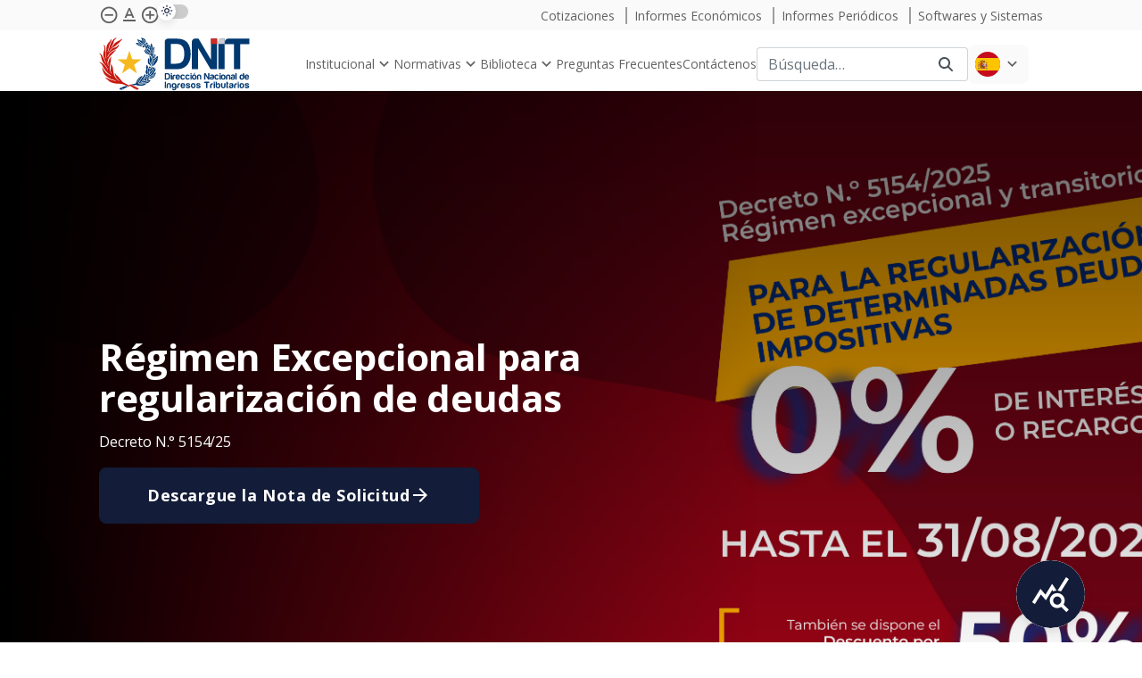

--- FILE ---
content_type: text/html;charset=UTF-8
request_url: https://www.dnit.gov.py/web/portal-institucional/
body_size: 45275
content:
































	
		
			
<!DOCTYPE html>

































































<html class="ltr" dir="ltr" lang="es-ES">
	<head>
		<title>Home - Portal Institucional - Dirección Nacional de Ingresos Tributarios - GGII</title>

		<meta content="initial-scale=1.0, width=device-width" name="viewport" />
































<meta content="text/html; charset=UTF-8" http-equiv="content-type" />












<script type="importmap">{"imports":{"react-dom":"/o/frontend-js-react-web/__liferay__/exports/react-dom.js","@clayui/breadcrumb":"/o/frontend-taglib-clay/__liferay__/exports/@clayui$breadcrumb.js","@clayui/charts":"/o/frontend-taglib-clay/__liferay__/exports/@clayui$charts.js","@clayui/empty-state":"/o/frontend-taglib-clay/__liferay__/exports/@clayui$empty-state.js","react":"/o/frontend-js-react-web/__liferay__/exports/react.js","react-dom-16":"/o/frontend-js-react-web/__liferay__/exports/react-dom-16.js","@clayui/navigation-bar":"/o/frontend-taglib-clay/__liferay__/exports/@clayui$navigation-bar.js","@clayui/icon":"/o/frontend-taglib-clay/__liferay__/exports/@clayui$icon.js","@clayui/table":"/o/frontend-taglib-clay/__liferay__/exports/@clayui$table.js","@clayui/slider":"/o/frontend-taglib-clay/__liferay__/exports/@clayui$slider.js","@clayui/multi-select":"/o/frontend-taglib-clay/__liferay__/exports/@clayui$multi-select.js","@clayui/nav":"/o/frontend-taglib-clay/__liferay__/exports/@clayui$nav.js","@clayui/provider":"/o/frontend-taglib-clay/__liferay__/exports/@clayui$provider.js","@clayui/panel":"/o/frontend-taglib-clay/__liferay__/exports/@clayui$panel.js","@clayui/list":"/o/frontend-taglib-clay/__liferay__/exports/@clayui$list.js","@clayui/date-picker":"/o/frontend-taglib-clay/__liferay__/exports/@clayui$date-picker.js","@clayui/label":"/o/frontend-taglib-clay/__liferay__/exports/@clayui$label.js","@liferay/frontend-js-api/data-set":"/o/frontend-js-dependencies-web/__liferay__/exports/@liferay$js-api$data-set.js","@clayui/core":"/o/frontend-taglib-clay/__liferay__/exports/@clayui$core.js","@clayui/pagination-bar":"/o/frontend-taglib-clay/__liferay__/exports/@clayui$pagination-bar.js","@clayui/layout":"/o/frontend-taglib-clay/__liferay__/exports/@clayui$layout.js","@clayui/multi-step-nav":"/o/frontend-taglib-clay/__liferay__/exports/@clayui$multi-step-nav.js","@liferay/frontend-js-api":"/o/frontend-js-dependencies-web/__liferay__/exports/@liferay$js-api.js","@clayui/toolbar":"/o/frontend-taglib-clay/__liferay__/exports/@clayui$toolbar.js","@clayui/badge":"/o/frontend-taglib-clay/__liferay__/exports/@clayui$badge.js","react-dom-18":"/o/frontend-js-react-web/__liferay__/exports/react-dom-18.js","@clayui/link":"/o/frontend-taglib-clay/__liferay__/exports/@clayui$link.js","@clayui/card":"/o/frontend-taglib-clay/__liferay__/exports/@clayui$card.js","@clayui/tooltip":"/o/frontend-taglib-clay/__liferay__/exports/@clayui$tooltip.js","@clayui/button":"/o/frontend-taglib-clay/__liferay__/exports/@clayui$button.js","@clayui/tabs":"/o/frontend-taglib-clay/__liferay__/exports/@clayui$tabs.js","@clayui/sticker":"/o/frontend-taglib-clay/__liferay__/exports/@clayui$sticker.js","@clayui/form":"/o/frontend-taglib-clay/__liferay__/exports/@clayui$form.js","@clayui/popover":"/o/frontend-taglib-clay/__liferay__/exports/@clayui$popover.js","@clayui/shared":"/o/frontend-taglib-clay/__liferay__/exports/@clayui$shared.js","@clayui/localized-input":"/o/frontend-taglib-clay/__liferay__/exports/@clayui$localized-input.js","@clayui/modal":"/o/frontend-taglib-clay/__liferay__/exports/@clayui$modal.js","@clayui/color-picker":"/o/frontend-taglib-clay/__liferay__/exports/@clayui$color-picker.js","@clayui/pagination":"/o/frontend-taglib-clay/__liferay__/exports/@clayui$pagination.js","@clayui/autocomplete":"/o/frontend-taglib-clay/__liferay__/exports/@clayui$autocomplete.js","@clayui/management-toolbar":"/o/frontend-taglib-clay/__liferay__/exports/@clayui$management-toolbar.js","@clayui/time-picker":"/o/frontend-taglib-clay/__liferay__/exports/@clayui$time-picker.js","@clayui/upper-toolbar":"/o/frontend-taglib-clay/__liferay__/exports/@clayui$upper-toolbar.js","@clayui/loading-indicator":"/o/frontend-taglib-clay/__liferay__/exports/@clayui$loading-indicator.js","@clayui/drop-down":"/o/frontend-taglib-clay/__liferay__/exports/@clayui$drop-down.js","@clayui/data-provider":"/o/frontend-taglib-clay/__liferay__/exports/@clayui$data-provider.js","@liferay/language/":"/o/js/language/","@clayui/css":"/o/frontend-taglib-clay/__liferay__/exports/@clayui$css.js","@clayui/alert":"/o/frontend-taglib-clay/__liferay__/exports/@clayui$alert.js","@clayui/progress-bar":"/o/frontend-taglib-clay/__liferay__/exports/@clayui$progress-bar.js","react-16":"/o/frontend-js-react-web/__liferay__/exports/react-16.js","react-18":"/o/frontend-js-react-web/__liferay__/exports/react-18.js"},"scopes":{}}</script><script data-senna-track="temporary">var Liferay = window.Liferay || {};Liferay.Icons = Liferay.Icons || {};Liferay.Icons.controlPanelSpritemap = 'https://www.dnit.gov.py/o/admin-theme/images/clay/icons.svg'; Liferay.Icons.spritemap = 'https://www.dnit.gov.py/o/fjord-tema-theme/images/clay/icons.svg';</script>
<script data-senna-track="permanent" type="text/javascript">window.Liferay = window.Liferay || {}; window.Liferay.CSP = {nonce: ''};</script>
<link data-senna-track="temporary" href="https://www.dnit.gov.py/web/portal-institucional" rel="canonical" />
<link data-senna-track="temporary" href="https://www.dnit.gov.py/web/portal-institucional" hreflang="es-ES" rel="alternate" />
<link data-senna-track="temporary" href="https://www.dnit.gov.py/en/web/portal-institucional" hreflang="en-US" rel="alternate" />
<link data-senna-track="temporary" href="https://www.dnit.gov.py/web/portal-institucional" hreflang="x-default" rel="alternate" />

<meta property="og:locale" content="es_ES">
<meta property="og:locale:alternate" content="es_ES">
<meta property="og:locale:alternate" content="en_US">
<meta property="og:site_name" content="Portal Institucional">
<meta property="og:title" content="Home - Portal Institucional - Dirección Nacional de Ingresos Tributarios - GGII">
<meta property="og:type" content="website">
<meta property="og:url" content="https://www.dnit.gov.py/web/portal-institucional">
<meta property="og:image" content="https://www.dnit.gov.py/documents/44828/0/logo-white.svg/7a754a1e-31db-9f35-42b2-4ef80441c49b?version=1.0&amp;t=1741697546877&amp;imagePreview=1">

<meta property="og:image:type" content="image/svg+xml">
<meta property="og:image:url" content="https://www.dnit.gov.py/documents/44828/0/logo-white.svg/7a754a1e-31db-9f35-42b2-4ef80441c49b?version=1.0&amp;t=1741697546877&amp;imagePreview=1">


<link href="/documents/20123/209165/ICO_Mesa_de_trabajo_1/16bfa2d4-458b-2f73-277f-b7850c6cadd8" rel="apple-touch-icon" />
<link href="/documents/20123/209165/ICO_Mesa_de_trabajo_1/16bfa2d4-458b-2f73-277f-b7850c6cadd8" rel="icon" />



<link class="lfr-css-file" data-senna-track="temporary" href="https://www.dnit.gov.py/o/fjord-tema-theme/css/clay.css?browserId=chrome&amp;themeId=Settema_WAR_fjordtematheme&amp;languageId=es_ES&amp;t=1761756604000" id="liferayAUICSS" rel="stylesheet" type="text/css" />









	<link href="https://www.dnit.gov.py/o/asset-publisher-web/css/main.css?browserId=chrome&amp;themeId=Settema_WAR_fjordtematheme&amp;languageId=es_ES&amp;t=1740416512000" rel="stylesheet" type="text/css"
 data-senna-track="temporary" id="b52821c5" />
<link href="https://www.dnit.gov.py/o/portal-search-web/css/main.css?browserId=chrome&amp;themeId=Settema_WAR_fjordtematheme&amp;languageId=es_ES&amp;t=1740416800000" rel="stylesheet" type="text/css"
 data-senna-track="temporary" id="baf685ed" />
<link href="https://www.dnit.gov.py/o/product-navigation-product-menu-web/css/main.css?browserId=chrome&amp;themeId=Settema_WAR_fjordtematheme&amp;languageId=es_ES&amp;t=1740416830000" rel="stylesheet" type="text/css"
 data-senna-track="temporary" id="3b80717f" />
<link href="https://www.dnit.gov.py/o/product-navigation-user-personal-bar-web/css/main.css?browserId=chrome&amp;themeId=Settema_WAR_fjordtematheme&amp;languageId=es_ES&amp;t=1740416832000" rel="stylesheet" type="text/css"
 data-senna-track="temporary" id="6f18fb38" />
<link href="https://www.dnit.gov.py/o/site-navigation-menu-web/css/main.css?browserId=chrome&amp;themeId=Settema_WAR_fjordtematheme&amp;languageId=es_ES&amp;t=1740416854000" rel="stylesheet" type="text/css"
 data-senna-track="temporary" id="903e39bd" />








<script type="text/javascript" data-senna-track="temporary">
	// <![CDATA[
		var Liferay = Liferay || {};

		Liferay.Browser = {
			acceptsGzip: function () {
				return false;
			},

			

			getMajorVersion: function () {
				return 131.0;
			},

			getRevision: function () {
				return '537.36';
			},
			getVersion: function () {
				return '131.0';
			},

			

			isAir: function () {
				return false;
			},
			isChrome: function () {
				return true;
			},
			isEdge: function () {
				return false;
			},
			isFirefox: function () {
				return false;
			},
			isGecko: function () {
				return true;
			},
			isIe: function () {
				return false;
			},
			isIphone: function () {
				return false;
			},
			isLinux: function () {
				return false;
			},
			isMac: function () {
				return true;
			},
			isMobile: function () {
				return false;
			},
			isMozilla: function () {
				return false;
			},
			isOpera: function () {
				return false;
			},
			isRtf: function () {
				return true;
			},
			isSafari: function () {
				return true;
			},
			isSun: function () {
				return false;
			},
			isWebKit: function () {
				return true;
			},
			isWindows: function () {
				return false;
			}
		};

		Liferay.Data = Liferay.Data || {};

		Liferay.Data.ICONS_INLINE_SVG = true;

		Liferay.Data.NAV_SELECTOR = '#navigation';

		Liferay.Data.NAV_SELECTOR_MOBILE = '#navigationCollapse';

		Liferay.Data.isCustomizationView = function () {
			return false;
		};

		Liferay.Data.notices = [
			
		];

		(function () {
			var available = {};

			var direction = {};

			

				available['es_ES'] = 'español\x20\x28España\x29';
				direction['es_ES'] = 'ltr';

			

				available['en_US'] = 'inglés\x20\x28Estados\x20Unidos\x29';
				direction['en_US'] = 'ltr';

			

			let _cache = {};

			if (Liferay && Liferay.Language && Liferay.Language._cache) {
				_cache = Liferay.Language._cache;
			}

			Liferay.Language = {
				_cache,
				available,
				direction,
				get: function(key) {
					let value = Liferay.Language._cache[key];

					if (value === undefined) {
						value = key;
					}

					return value;
				}
			};
		})();

		var featureFlags = {"LPD-10964":false,"LPD-37927":false,"LPD-10889":false,"LPS-193884":false,"LPD-30371":false,"LPD-36719":true,"LPD-11131":true,"LPS-178642":false,"LPS-193005":false,"LPD-31789":false,"LPD-10562":false,"LPD-11212":false,"COMMERCE-8087":false,"LPD-39304":true,"LPD-13311":true,"LRAC-10757":false,"LPD-35941":false,"LPS-180090":false,"LPS-178052":false,"LPD-21414":false,"LPS-185892":false,"LPS-186620":false,"LPD-40533":true,"LPD-40534":true,"LPS-184404":false,"LPD-40530":true,"LPD-20640":false,"LPS-198183":false,"LPD-38869":false,"LPD-35678":false,"LPD-6378":false,"LPS-153714":false,"LPD-11848":false,"LPS-170670":false,"LPD-7822":false,"LPS-169981":false,"LPD-21926":false,"LPS-177027":false,"LPD-37531":false,"LPD-11003":false,"LPD-36446":false,"LPD-39437":false,"LPS-135430":false,"LPD-20556":false,"LPS-134060":false,"LPS-164563":false,"LPD-32050":false,"LPS-122920":false,"LPS-199086":false,"LPD-35128":false,"LPD-10588":false,"LPD-13778":true,"LPD-11313":false,"LPD-6368":false,"LPD-34594":false,"LPS-202104":false,"LPD-19955":false,"LPD-35443":false,"LPD-39967":false,"LPD-11235":false,"LPD-11232":false,"LPS-196935":true,"LPD-43542":false,"LPS-176691":false,"LPS-197909":false,"LPD-29516":false,"COMMERCE-8949":false,"LPD-11228":false,"LPS-153813":false,"LPD-17809":false,"COMMERCE-13024":false,"LPS-165482":false,"LPS-193551":false,"LPS-197477":false,"LPS-174816":false,"LPS-186360":false,"LPD-30204":false,"LPD-32867":false,"LPS-153332":false,"LPD-35013":true,"LPS-179669":false,"LPS-174417":false,"LPD-44091":true,"LPD-31212":false,"LPD-18221":false,"LPS-155284":false,"LRAC-15017":false,"LPD-19870":false,"LPS-200108":false,"LPD-20131":false,"LPS-159643":false,"LPS-129412":false,"LPS-169837":false,"LPD-20379":false};

		Liferay.FeatureFlags = Object.keys(featureFlags).reduce(
			(acc, key) => ({
				...acc, [key]: featureFlags[key] === 'true' || featureFlags[key] === true
			}), {}
		);

		Liferay.PortletKeys = {
			DOCUMENT_LIBRARY: 'com_liferay_document_library_web_portlet_DLPortlet',
			DYNAMIC_DATA_MAPPING: 'com_liferay_dynamic_data_mapping_web_portlet_DDMPortlet',
			ITEM_SELECTOR: 'com_liferay_item_selector_web_portlet_ItemSelectorPortlet'
		};

		Liferay.PropsValues = {
			JAVASCRIPT_SINGLE_PAGE_APPLICATION_TIMEOUT: 0,
			UPLOAD_SERVLET_REQUEST_IMPL_MAX_SIZE: 68157440000
		};

		Liferay.ThemeDisplay = {

			

			
				getLayoutId: function () {
					return '1';
				},

				

				getLayoutRelativeControlPanelURL: function () {
					return '/group/portal-institucional/~/control_panel/manage';
				},

				getLayoutRelativeURL: function () {
					return '/web/portal-institucional/home';
				},
				getLayoutURL: function () {
					return 'https://www.dnit.gov.py/web/portal-institucional/home';
				},
				getParentLayoutId: function () {
					return '0';
				},
				isControlPanel: function () {
					return false;
				},
				isPrivateLayout: function () {
					return 'false';
				},
				isVirtualLayout: function () {
					return false;
				},
			

			getBCP47LanguageId: function () {
				return 'es-ES';
			},
			getCanonicalURL: function () {

				

				return 'https\x3a\x2f\x2fwww\x2ednit\x2egov\x2epy\x2fweb\x2fportal-institucional';
			},
			getCDNBaseURL: function () {
				return 'https://www.dnit.gov.py';
			},
			getCDNDynamicResourcesHost: function () {
				return '';
			},
			getCDNHost: function () {
				return '';
			},
			getCompanyGroupId: function () {
				return '20123';
			},
			getCompanyId: function () {
				return '20097';
			},
			getDefaultLanguageId: function () {
				return 'es_ES';
			},
			getDoAsUserIdEncoded: function () {
				return '';
			},
			getLanguageId: function () {
				return 'es_ES';
			},
			getParentGroupId: function () {
				return '44828';
			},
			getPathContext: function () {
				return '';
			},
			getPathImage: function () {
				return '/image';
			},
			getPathJavaScript: function () {
				return '/o/frontend-js-web';
			},
			getPathMain: function () {
				return '/c';
			},
			getPathThemeImages: function () {
				return 'https://www.dnit.gov.py/o/fjord-tema-theme/images';
			},
			getPathThemeRoot: function () {
				return '/o/fjord-tema-theme';
			},
			getPlid: function () {
				return '21';
			},
			getPortalURL: function () {
				return 'https://www.dnit.gov.py';
			},
			getRealUserId: function () {
				return '20101';
			},
			getRemoteAddr: function () {
				return '192.168.101.235';
			},
			getRemoteHost: function () {
				return '192.168.101.235';
			},
			getScopeGroupId: function () {
				return '44828';
			},
			getScopeGroupIdOrLiveGroupId: function () {
				return '44828';
			},
			getSessionId: function () {
				return '';
			},
			getSiteAdminURL: function () {
				return 'https://www.dnit.gov.py/group/portal-institucional/~/control_panel/manage?p_p_lifecycle=0&p_p_state=maximized&p_p_mode=view';
			},
			getSiteGroupId: function () {
				return '44828';
			},
			getTimeZone: function() {
				return 'America/Asuncion';
			},
			getURLControlPanel: function() {
				return '/group/control_panel?refererPlid=21';
			},
			getURLHome: function () {
				return 'https\x3a\x2f\x2fwww\x2ednit\x2egov\x2epy\x2fweb\x2fintranet\x2flogin';
			},
			getUserEmailAddress: function () {
				return '';
			},
			getUserId: function () {
				return '20101';
			},
			getUserName: function () {
				return '';
			},
			isAddSessionIdToURL: function () {
				return false;
			},
			isImpersonated: function () {
				return false;
			},
			isSignedIn: function () {
				return false;
			},

			isStagedPortlet: function () {
				
					
						return false;
					
				
			},

			isStateExclusive: function () {
				return false;
			},
			isStateMaximized: function () {
				return false;
			},
			isStatePopUp: function () {
				return false;
			}
		};

		var themeDisplay = Liferay.ThemeDisplay;

		Liferay.AUI = {

			

			getCombine: function () {
				return true;
			},
			getComboPath: function () {
				return '/combo/?browserId=chrome&minifierType=&languageId=es_ES&t=1761756551134&';
			},
			getDateFormat: function () {
				return '%d/%m/%Y';
			},
			getEditorCKEditorPath: function () {
				return '/o/frontend-editor-ckeditor-web';
			},
			getFilter: function () {
				var filter = 'raw';

				
					
						filter = 'min';
					
					

				return filter;
			},
			getFilterConfig: function () {
				var instance = this;

				var filterConfig = null;

				if (!instance.getCombine()) {
					filterConfig = {
						replaceStr: '.js' + instance.getStaticResourceURLParams(),
						searchExp: '\\.js$'
					};
				}

				return filterConfig;
			},
			getJavaScriptRootPath: function () {
				return '/o/frontend-js-web';
			},
			getPortletRootPath: function () {
				return '/html/portlet';
			},
			getStaticResourceURLParams: function () {
				return '?browserId=chrome&minifierType=&languageId=es_ES&t=1761756551134';
			}
		};

		Liferay.authToken = '3fiXjRKi';

		

		Liferay.currentURL = '\x2fweb\x2fportal-institucional\x2f';
		Liferay.currentURLEncoded = '\x252Fweb\x252Fportal-institucional\x252F';
	// ]]>
</script>

<script data-senna-track="temporary" type="text/javascript">window.__CONFIG__= {basePath: '',combine: true, defaultURLParams: null, explainResolutions: false, exposeGlobal: false, logLevel: 'warn', moduleType: 'module', namespace:'Liferay', nonce: '', reportMismatchedAnonymousModules: 'warn', resolvePath: '/o/js_resolve_modules', url: '/combo/?browserId=chrome&minifierType=js&languageId=es_ES&t=1761756551134&', waitTimeout: 60000};</script><script data-senna-track="permanent" src="/o/frontend-js-loader-modules-extender/loader.js?&mac=9WaMmhziBCkScHZwrrVcOR7VZF4=&browserId=chrome&languageId=es_ES&minifierType=js" type="text/javascript"></script><script data-senna-track="permanent" src="/combo?browserId=chrome&minifierType=js&languageId=es_ES&t=1761756551134&/o/frontend-js-aui-web/aui/aui/aui-min.js&/o/frontend-js-aui-web/liferay/modules.js&/o/frontend-js-aui-web/liferay/aui_sandbox.js&/o/frontend-js-aui-web/aui/attribute-base/attribute-base-min.js&/o/frontend-js-aui-web/aui/attribute-complex/attribute-complex-min.js&/o/frontend-js-aui-web/aui/attribute-core/attribute-core-min.js&/o/frontend-js-aui-web/aui/attribute-observable/attribute-observable-min.js&/o/frontend-js-aui-web/aui/attribute-extras/attribute-extras-min.js&/o/frontend-js-aui-web/aui/event-custom-base/event-custom-base-min.js&/o/frontend-js-aui-web/aui/event-custom-complex/event-custom-complex-min.js&/o/frontend-js-aui-web/aui/oop/oop-min.js&/o/frontend-js-aui-web/aui/aui-base-lang/aui-base-lang-min.js&/o/frontend-js-aui-web/liferay/dependency.js&/o/frontend-js-aui-web/liferay/util.js&/o/frontend-js-web/liferay/dom_task_runner.js&/o/frontend-js-web/liferay/events.js&/o/frontend-js-web/liferay/lazy_load.js&/o/frontend-js-web/liferay/liferay.js&/o/frontend-js-web/liferay/global.bundle.js&/o/frontend-js-web/liferay/portlet.js&/o/frontend-js-web/liferay/workflow.js&/o/oauth2-provider-web/js/liferay.js" type="text/javascript"></script>
<script data-senna-track="temporary" type="text/javascript">window.Liferay = Liferay || {}; window.Liferay.OAuth2 = {getAuthorizeURL: function() {return 'https://www.dnit.gov.py/o/oauth2/authorize';}, getBuiltInRedirectURL: function() {return 'https://www.dnit.gov.py/o/oauth2/redirect';}, getIntrospectURL: function() { return 'https://www.dnit.gov.py/o/oauth2/introspect';}, getTokenURL: function() {return 'https://www.dnit.gov.py/o/oauth2/token';}, getUserAgentApplication: function(externalReferenceCode) {return Liferay.OAuth2._userAgentApplications[externalReferenceCode];}, _userAgentApplications: {}}</script><script data-senna-track="temporary" type="text/javascript">try {var MODULE_MAIN='@liferay/frontend-js-react-web@5.0.54/index';var MODULE_PATH='/o/frontend-js-react-web';/**
 * SPDX-FileCopyrightText: (c) 2000 Liferay, Inc. https://liferay.com
 * SPDX-License-Identifier: LGPL-2.1-or-later OR LicenseRef-Liferay-DXP-EULA-2.0.0-2023-06
 */

(function () {
	AUI().applyConfig({
		groups: {
			react: {

				// eslint-disable-next-line
				mainModule: MODULE_MAIN,
			},
		},
	});
})();
} catch(error) {console.error(error);}try {var MODULE_MAIN='@liferay/frontend-js-state-web@1.0.30/index';var MODULE_PATH='/o/frontend-js-state-web';/**
 * SPDX-FileCopyrightText: (c) 2000 Liferay, Inc. https://liferay.com
 * SPDX-License-Identifier: LGPL-2.1-or-later OR LicenseRef-Liferay-DXP-EULA-2.0.0-2023-06
 */

(function () {
	AUI().applyConfig({
		groups: {
			state: {

				// eslint-disable-next-line
				mainModule: MODULE_MAIN,
			},
		},
	});
})();
} catch(error) {console.error(error);}try {var MODULE_MAIN='exportimport-web@5.0.100/index';var MODULE_PATH='/o/exportimport-web';/**
 * SPDX-FileCopyrightText: (c) 2000 Liferay, Inc. https://liferay.com
 * SPDX-License-Identifier: LGPL-2.1-or-later OR LicenseRef-Liferay-DXP-EULA-2.0.0-2023-06
 */

(function () {
	AUI().applyConfig({
		groups: {
			exportimportweb: {
				base: MODULE_PATH + '/js/legacy/',
				combine: Liferay.AUI.getCombine(),
				filter: Liferay.AUI.getFilterConfig(),
				modules: {
					'liferay-export-import-export-import': {
						path: 'main.js',
						requires: [
							'aui-datatype',
							'aui-dialog-iframe-deprecated',
							'aui-modal',
							'aui-parse-content',
							'aui-toggler',
							'liferay-portlet-base',
							'liferay-util-window',
						],
					},
				},
				root: MODULE_PATH + '/js/legacy/',
			},
		},
	});
})();
} catch(error) {console.error(error);}try {var MODULE_MAIN='@liferay/document-library-web@6.0.198/index';var MODULE_PATH='/o/document-library-web';/**
 * SPDX-FileCopyrightText: (c) 2000 Liferay, Inc. https://liferay.com
 * SPDX-License-Identifier: LGPL-2.1-or-later OR LicenseRef-Liferay-DXP-EULA-2.0.0-2023-06
 */

(function () {
	AUI().applyConfig({
		groups: {
			dl: {
				base: MODULE_PATH + '/js/legacy/',
				combine: Liferay.AUI.getCombine(),
				filter: Liferay.AUI.getFilterConfig(),
				modules: {
					'document-library-upload-component': {
						path: 'DocumentLibraryUpload.js',
						requires: [
							'aui-component',
							'aui-data-set-deprecated',
							'aui-overlay-manager-deprecated',
							'aui-overlay-mask-deprecated',
							'aui-parse-content',
							'aui-progressbar',
							'aui-template-deprecated',
							'liferay-search-container',
							'querystring-parse-simple',
							'uploader',
						],
					},
				},
				root: MODULE_PATH + '/js/legacy/',
			},
		},
	});
})();
} catch(error) {console.error(error);}try {var MODULE_MAIN='staging-processes-web@5.0.65/index';var MODULE_PATH='/o/staging-processes-web';/**
 * SPDX-FileCopyrightText: (c) 2000 Liferay, Inc. https://liferay.com
 * SPDX-License-Identifier: LGPL-2.1-or-later OR LicenseRef-Liferay-DXP-EULA-2.0.0-2023-06
 */

(function () {
	AUI().applyConfig({
		groups: {
			stagingprocessesweb: {
				base: MODULE_PATH + '/js/legacy/',
				combine: Liferay.AUI.getCombine(),
				filter: Liferay.AUI.getFilterConfig(),
				modules: {
					'liferay-staging-processes-export-import': {
						path: 'main.js',
						requires: [
							'aui-datatype',
							'aui-dialog-iframe-deprecated',
							'aui-modal',
							'aui-parse-content',
							'aui-toggler',
							'liferay-portlet-base',
							'liferay-util-window',
						],
					},
				},
				root: MODULE_PATH + '/js/legacy/',
			},
		},
	});
})();
} catch(error) {console.error(error);}try {var MODULE_MAIN='contacts-web@5.0.65/index';var MODULE_PATH='/o/contacts-web';/**
 * SPDX-FileCopyrightText: (c) 2000 Liferay, Inc. https://liferay.com
 * SPDX-License-Identifier: LGPL-2.1-or-later OR LicenseRef-Liferay-DXP-EULA-2.0.0-2023-06
 */

(function () {
	AUI().applyConfig({
		groups: {
			contactscenter: {
				base: MODULE_PATH + '/js/legacy/',
				combine: Liferay.AUI.getCombine(),
				filter: Liferay.AUI.getFilterConfig(),
				modules: {
					'liferay-contacts-center': {
						path: 'main.js',
						requires: [
							'aui-io-plugin-deprecated',
							'aui-toolbar',
							'autocomplete-base',
							'datasource-io',
							'json-parse',
							'liferay-portlet-base',
							'liferay-util-window',
						],
					},
				},
				root: MODULE_PATH + '/js/legacy/',
			},
		},
	});
})();
} catch(error) {console.error(error);}try {var MODULE_MAIN='portal-workflow-kaleo-designer-web@5.0.146/index';var MODULE_PATH='/o/portal-workflow-kaleo-designer-web';/**
 * SPDX-FileCopyrightText: (c) 2000 Liferay, Inc. https://liferay.com
 * SPDX-License-Identifier: LGPL-2.1-or-later OR LicenseRef-Liferay-DXP-EULA-2.0.0-2023-06
 */

(function () {
	AUI().applyConfig({
		groups: {
			'kaleo-designer': {
				base: MODULE_PATH + '/designer/js/legacy/',
				combine: Liferay.AUI.getCombine(),
				filter: Liferay.AUI.getFilterConfig(),
				modules: {
					'liferay-kaleo-designer-autocomplete-util': {
						path: 'autocomplete_util.js',
						requires: ['autocomplete', 'autocomplete-highlighters'],
					},
					'liferay-kaleo-designer-definition-diagram-controller': {
						path: 'definition_diagram_controller.js',
						requires: [
							'liferay-kaleo-designer-field-normalizer',
							'liferay-kaleo-designer-utils',
						],
					},
					'liferay-kaleo-designer-dialogs': {
						path: 'dialogs.js',
						requires: ['liferay-util-window'],
					},
					'liferay-kaleo-designer-editors': {
						path: 'editors.js',
						requires: [
							'aui-ace-editor',
							'aui-ace-editor-mode-xml',
							'aui-base',
							'aui-datatype',
							'aui-node',
							'liferay-kaleo-designer-autocomplete-util',
							'liferay-kaleo-designer-utils',
						],
					},
					'liferay-kaleo-designer-field-normalizer': {
						path: 'field_normalizer.js',
						requires: ['liferay-kaleo-designer-remote-services'],
					},
					'liferay-kaleo-designer-nodes': {
						path: 'nodes.js',
						requires: [
							'aui-datatable',
							'aui-datatype',
							'aui-diagram-builder',
							'liferay-kaleo-designer-editors',
							'liferay-kaleo-designer-utils',
						],
					},
					'liferay-kaleo-designer-remote-services': {
						path: 'remote_services.js',
						requires: ['aui-io'],
					},
					'liferay-kaleo-designer-templates': {
						path: 'templates.js',
						requires: ['aui-tpl-snippets-deprecated'],
					},
					'liferay-kaleo-designer-utils': {
						path: 'utils.js',
						requires: [],
					},
					'liferay-kaleo-designer-xml-definition': {
						path: 'xml_definition.js',
						requires: [
							'aui-base',
							'aui-component',
							'dataschema-xml',
							'datatype-xml',
						],
					},
					'liferay-kaleo-designer-xml-definition-serializer': {
						path: 'xml_definition_serializer.js',
						requires: ['escape', 'liferay-kaleo-designer-xml-util'],
					},
					'liferay-kaleo-designer-xml-util': {
						path: 'xml_util.js',
						requires: ['aui-base'],
					},
					'liferay-portlet-kaleo-designer': {
						path: 'main.js',
						requires: [
							'aui-ace-editor',
							'aui-ace-editor-mode-xml',
							'aui-tpl-snippets-deprecated',
							'dataschema-xml',
							'datasource',
							'datatype-xml',
							'event-valuechange',
							'io-form',
							'liferay-kaleo-designer-autocomplete-util',
							'liferay-kaleo-designer-editors',
							'liferay-kaleo-designer-nodes',
							'liferay-kaleo-designer-remote-services',
							'liferay-kaleo-designer-utils',
							'liferay-kaleo-designer-xml-util',
							'liferay-util-window',
						],
					},
				},
				root: MODULE_PATH + '/designer/js/legacy/',
			},
		},
	});
})();
} catch(error) {console.error(error);}try {var MODULE_MAIN='frontend-js-components-web@2.0.80/index';var MODULE_PATH='/o/frontend-js-components-web';/**
 * SPDX-FileCopyrightText: (c) 2000 Liferay, Inc. https://liferay.com
 * SPDX-License-Identifier: LGPL-2.1-or-later OR LicenseRef-Liferay-DXP-EULA-2.0.0-2023-06
 */

(function () {
	AUI().applyConfig({
		groups: {
			components: {

				// eslint-disable-next-line
				mainModule: MODULE_MAIN,
			},
		},
	});
})();
} catch(error) {console.error(error);}try {var MODULE_MAIN='portal-search-web@6.0.148/index';var MODULE_PATH='/o/portal-search-web';/**
 * SPDX-FileCopyrightText: (c) 2000 Liferay, Inc. https://liferay.com
 * SPDX-License-Identifier: LGPL-2.1-or-later OR LicenseRef-Liferay-DXP-EULA-2.0.0-2023-06
 */

(function () {
	AUI().applyConfig({
		groups: {
			search: {
				base: MODULE_PATH + '/js/',
				combine: Liferay.AUI.getCombine(),
				filter: Liferay.AUI.getFilterConfig(),
				modules: {
					'liferay-search-custom-range-facet': {
						path: 'custom_range_facet.js',
						requires: ['aui-form-validator'],
					},
				},
				root: MODULE_PATH + '/js/',
			},
		},
	});
})();
} catch(error) {console.error(error);}try {var MODULE_MAIN='frontend-editor-alloyeditor-web@5.0.56/index';var MODULE_PATH='/o/frontend-editor-alloyeditor-web';/**
 * SPDX-FileCopyrightText: (c) 2000 Liferay, Inc. https://liferay.com
 * SPDX-License-Identifier: LGPL-2.1-or-later OR LicenseRef-Liferay-DXP-EULA-2.0.0-2023-06
 */

(function () {
	AUI().applyConfig({
		groups: {
			alloyeditor: {
				base: MODULE_PATH + '/js/legacy/',
				combine: Liferay.AUI.getCombine(),
				filter: Liferay.AUI.getFilterConfig(),
				modules: {
					'liferay-alloy-editor': {
						path: 'alloyeditor.js',
						requires: [
							'aui-component',
							'liferay-portlet-base',
							'timers',
						],
					},
					'liferay-alloy-editor-source': {
						path: 'alloyeditor_source.js',
						requires: [
							'aui-debounce',
							'liferay-fullscreen-source-editor',
							'liferay-source-editor',
							'plugin',
						],
					},
				},
				root: MODULE_PATH + '/js/legacy/',
			},
		},
	});
})();
} catch(error) {console.error(error);}try {var MODULE_MAIN='dynamic-data-mapping-web@5.0.115/index';var MODULE_PATH='/o/dynamic-data-mapping-web';/**
 * SPDX-FileCopyrightText: (c) 2000 Liferay, Inc. https://liferay.com
 * SPDX-License-Identifier: LGPL-2.1-or-later OR LicenseRef-Liferay-DXP-EULA-2.0.0-2023-06
 */

(function () {
	const LiferayAUI = Liferay.AUI;

	AUI().applyConfig({
		groups: {
			ddm: {
				base: MODULE_PATH + '/js/legacy/',
				combine: Liferay.AUI.getCombine(),
				filter: LiferayAUI.getFilterConfig(),
				modules: {
					'liferay-ddm-form': {
						path: 'ddm_form.js',
						requires: [
							'aui-base',
							'aui-datatable',
							'aui-datatype',
							'aui-image-viewer',
							'aui-parse-content',
							'aui-set',
							'aui-sortable-list',
							'json',
							'liferay-form',
							'liferay-map-base',
							'liferay-translation-manager',
							'liferay-util-window',
						],
					},
					'liferay-portlet-dynamic-data-mapping': {
						condition: {
							trigger: 'liferay-document-library',
						},
						path: 'main.js',
						requires: [
							'arraysort',
							'aui-form-builder-deprecated',
							'aui-form-validator',
							'aui-map',
							'aui-text-unicode',
							'json',
							'liferay-menu',
							'liferay-translation-manager',
							'liferay-util-window',
							'text',
						],
					},
					'liferay-portlet-dynamic-data-mapping-custom-fields': {
						condition: {
							trigger: 'liferay-document-library',
						},
						path: 'custom_fields.js',
						requires: ['liferay-portlet-dynamic-data-mapping'],
					},
				},
				root: MODULE_PATH + '/js/legacy/',
			},
		},
	});
})();
} catch(error) {console.error(error);}try {var MODULE_MAIN='calendar-web@5.0.105/index';var MODULE_PATH='/o/calendar-web';/**
 * SPDX-FileCopyrightText: (c) 2000 Liferay, Inc. https://liferay.com
 * SPDX-License-Identifier: LGPL-2.1-or-later OR LicenseRef-Liferay-DXP-EULA-2.0.0-2023-06
 */

(function () {
	AUI().applyConfig({
		groups: {
			calendar: {
				base: MODULE_PATH + '/js/legacy/',
				combine: Liferay.AUI.getCombine(),
				filter: Liferay.AUI.getFilterConfig(),
				modules: {
					'liferay-calendar-a11y': {
						path: 'calendar_a11y.js',
						requires: ['calendar'],
					},
					'liferay-calendar-container': {
						path: 'calendar_container.js',
						requires: [
							'aui-alert',
							'aui-base',
							'aui-component',
							'liferay-portlet-base',
						],
					},
					'liferay-calendar-date-picker-sanitizer': {
						path: 'date_picker_sanitizer.js',
						requires: ['aui-base'],
					},
					'liferay-calendar-interval-selector': {
						path: 'interval_selector.js',
						requires: ['aui-base', 'liferay-portlet-base'],
					},
					'liferay-calendar-interval-selector-scheduler-event-link': {
						path: 'interval_selector_scheduler_event_link.js',
						requires: ['aui-base', 'liferay-portlet-base'],
					},
					'liferay-calendar-list': {
						path: 'calendar_list.js',
						requires: [
							'aui-template-deprecated',
							'liferay-scheduler',
						],
					},
					'liferay-calendar-message-util': {
						path: 'message_util.js',
						requires: ['liferay-util-window'],
					},
					'liferay-calendar-recurrence-converter': {
						path: 'recurrence_converter.js',
						requires: [],
					},
					'liferay-calendar-recurrence-dialog': {
						path: 'recurrence.js',
						requires: [
							'aui-base',
							'liferay-calendar-recurrence-util',
						],
					},
					'liferay-calendar-recurrence-util': {
						path: 'recurrence_util.js',
						requires: ['aui-base', 'liferay-util-window'],
					},
					'liferay-calendar-reminders': {
						path: 'calendar_reminders.js',
						requires: ['aui-base'],
					},
					'liferay-calendar-remote-services': {
						path: 'remote_services.js',
						requires: [
							'aui-base',
							'aui-component',
							'liferay-calendar-util',
							'liferay-portlet-base',
						],
					},
					'liferay-calendar-session-listener': {
						path: 'session_listener.js',
						requires: ['aui-base', 'liferay-scheduler'],
					},
					'liferay-calendar-simple-color-picker': {
						path: 'simple_color_picker.js',
						requires: ['aui-base', 'aui-template-deprecated'],
					},
					'liferay-calendar-simple-menu': {
						path: 'simple_menu.js',
						requires: [
							'aui-base',
							'aui-template-deprecated',
							'event-outside',
							'event-touch',
							'widget-modality',
							'widget-position',
							'widget-position-align',
							'widget-position-constrain',
							'widget-stack',
							'widget-stdmod',
						],
					},
					'liferay-calendar-util': {
						path: 'calendar_util.js',
						requires: [
							'aui-datatype',
							'aui-io',
							'aui-scheduler',
							'aui-toolbar',
							'autocomplete',
							'autocomplete-highlighters',
						],
					},
					'liferay-scheduler': {
						path: 'scheduler.js',
						requires: [
							'async-queue',
							'aui-datatype',
							'aui-scheduler',
							'dd-plugin',
							'liferay-calendar-a11y',
							'liferay-calendar-message-util',
							'liferay-calendar-recurrence-converter',
							'liferay-calendar-recurrence-util',
							'liferay-calendar-util',
							'liferay-scheduler-event-recorder',
							'liferay-scheduler-models',
							'promise',
							'resize-plugin',
						],
					},
					'liferay-scheduler-event-recorder': {
						path: 'scheduler_event_recorder.js',
						requires: [
							'dd-plugin',
							'liferay-calendar-util',
							'resize-plugin',
						],
					},
					'liferay-scheduler-models': {
						path: 'scheduler_models.js',
						requires: [
							'aui-datatype',
							'dd-plugin',
							'liferay-calendar-util',
						],
					},
				},
				root: MODULE_PATH + '/js/legacy/',
			},
		},
	});
})();
} catch(error) {console.error(error);}</script>




<script type="text/javascript" data-senna-track="temporary">
	// <![CDATA[
		
			
				
		

		
	// ]]>
</script>





	
		

			

			
		
		



	
		

			

			
		
		



	
		

			

			
		
	












	



















<link class="lfr-css-file" data-senna-track="temporary" href="https://www.dnit.gov.py/o/fjord-tema-theme/css/main.css?browserId=chrome&amp;themeId=Settema_WAR_fjordtematheme&amp;languageId=es_ES&amp;t=1761756604000" id="liferayThemeCSS" rel="stylesheet" type="text/css" />








	<style data-senna-track="senna" type="text/css">

		

			

		

			

		

			

		

			

		

			

		

			

		

			

		

			

		

			

		

			

		

			

		

			

		

			

		

			

		

			

		

			

		

			

		

			

		

			

		

			

		

			

		

			

		

			

		

			

		

			

		

			

		

			

		

			

		

			

		

			

		

			

		

	</style>


<style data-senna-track="temporary" type="text/css">
</style>
<link data-senna-track="permanent" href="/o/frontend-js-aui-web/alloy_ui.css?&mac=favIEq7hPo8AEd6k+N5OVADEEls=&browserId=chrome&languageId=es_ES&themeId=Settema_WAR_fjordtematheme" rel="stylesheet"></link>
<script type="module">
import {init} from '/o/frontend-js-spa-web/__liferay__/index.js';
{
init({"navigationExceptionSelectors":":not([target=\"_blank\"]):not([data-senna-off]):not([data-resource-href]):not([data-cke-saved-href]):not([data-cke-saved-href])","cacheExpirationTime":-1,"clearScreensCache":true,"portletsBlacklist":["com_liferay_login_web_portlet_CreateAccountPortlet","com_liferay_nested_portlets_web_portlet_NestedPortletsPortlet","com_liferay_site_navigation_directory_web_portlet_SitesDirectoryPortlet","com_liferay_questions_web_internal_portlet_QuestionsPortlet","com_liferay_account_admin_web_internal_portlet_AccountUsersRegistrationPortlet","com_liferay_login_web_portlet_ForgotPasswordPortlet","com_liferay_portal_language_override_web_internal_portlet_PLOPortlet","com_liferay_login_web_portlet_LoginPortlet","com_liferay_login_web_portlet_FastLoginPortlet"],"excludedTargetPortlets":["com_liferay_users_admin_web_portlet_UsersAdminPortlet","com_liferay_server_admin_web_portlet_ServerAdminPortlet"],"validStatusCodes":[221,490,494,499,491,496,492,493,495,220],"debugEnabled":false,"loginRedirect":"","excludedPaths":["/c/document_library","/documents","/image"],"preloadCSS":false,"userNotification":{"message":"Parece que esto está tardando más de lo esperado.","title":"Vaya","timeout":30000},"requestTimeout":0});
}

</script><link data-senna-track="temporary" href="/o/layout-common-styles/main.css?plid=21&segmentsExperienceId=2495430&t=17676338828871767633880401" rel="stylesheet" type="text/css">











<script type="text/javascript">
Liferay.on(
	'ddmFieldBlur', function(event) {
		if (window.Analytics) {
			Analytics.send(
				'fieldBlurred',
				'Form',
				{
					fieldName: event.fieldName,
					focusDuration: event.focusDuration,
					formId: event.formId,
					formPageTitle: event.formPageTitle,
					page: event.page,
					title: event.title
				}
			);
		}
	}
);

Liferay.on(
	'ddmFieldFocus', function(event) {
		if (window.Analytics) {
			Analytics.send(
				'fieldFocused',
				'Form',
				{
					fieldName: event.fieldName,
					formId: event.formId,
					formPageTitle: event.formPageTitle,
					page: event.page,
					title:event.title
				}
			);
		}
	}
);

Liferay.on(
	'ddmFormPageShow', function(event) {
		if (window.Analytics) {
			Analytics.send(
				'pageViewed',
				'Form',
				{
					formId: event.formId,
					formPageTitle: event.formPageTitle,
					page: event.page,
					title: event.title
				}
			);
		}
	}
);

Liferay.on(
	'ddmFormSubmit', function(event) {
		if (window.Analytics) {
			Analytics.send(
				'formSubmitted',
				'Form',
				{
					formId: event.formId,
					title: event.title
				}
			);
		}
	}
);

Liferay.on(
	'ddmFormView', function(event) {
		if (window.Analytics) {
			Analytics.send(
				'formViewed',
				'Form',
				{
					formId: event.formId,
					title: event.title
				}
			);
		}
	}
);

</script><script>

</script>























<meta content="false" name="data-analytics-readable-content" />

<script type="text/javascript" data-senna-track="temporary">
	var runMiddlewares = function () {
		Analytics.registerMiddleware(
	function(request) {
		request.context.experienceId = 'DEFAULT';
		request.context.experimentId = '';
		request.context.variantId = '';

		return request;
	}
);
	};

	var analyticsClientChannelId =
		'661348078645063376';
	var analyticsClientGroupIds =
		["44828"];
	var analyticsCookiesConsentMode =
		false;
	var analyticsFeatureFlagEnabled =
		false;

	var cookieManagers = {
		'cookie.onetrust': {
			checkConsent: () => {
				var OptanonActiveGroups = window.OptanonActiveGroups;

				return OptanonActiveGroups && OptanonActiveGroups.includes('C0002');
			},
			enabled: () => {
				if (!window.OneTrustStub && !window.OneTrust) {
					return Promise.resolve(false);
				}

				return new Promise((resolve, reject) => {
					var startTime = Date.now();

					var checkObject = () => {
						if (window['OneTrust']) {
							resolve(window['OneTrust']);
						}
						else if (Date.now() - startTime >= 5000) {
							reject();
						}
						else {
							setTimeout(checkObject, 100);
						}
					};

					checkObject();
				})
					.then(() => {
						return Promise.resolve(true);
					})
					.catch(() => {
						return Promise.resolve(false);
					});
			},
			onConsentChange: (callbackFn) => {
				var OneTrust = window.OneTrust;

				OneTrust.OnConsentChanged(callbackFn);
			},
		},
		'cookie.liferay': {
			checkConsent: ({navigation}) => {
				var performanceCookieEnabled = Liferay.Util.Cookie.get(
					Liferay.Util.Cookie.TYPES.PERFORMANCE
				);

				if (performanceCookieEnabled === 'false') {
					if (window.Analytics) {
						Analytics.dispose();
					}

					return false;
				}

				if (
					!analyticsCookiesConsentMode &&
					typeof performanceCookieEnabled === 'undefined'
				) {
					return true;
				}

				if (navigation === 'normal' && window.Analytics) {
					return false;
				}

				return performanceCookieEnabled === 'true';
			},
			enabled: () => {
				return Promise.resolve(analyticsFeatureFlagEnabled);
			},
			onConsentChange: (callbackFn) => {
				Liferay.on('cookieBannerSetCookie', callbackFn);
			},
		},
	};

	function getAnalyticsSDKVersion() {
		switch (
			'PROD'
		) {
			case 'DEV': {
				return 'https://analytics-js-dev-cdn.liferay.com';
			}
			case 'INTERNAL': {
				return 'https://analytics-js-internal-cdn.liferay.com';
			}
			default: {
				return 'https://analytics-js-cdn.liferay.com';
			}
		}
	}
</script>

<script id="liferayAnalyticsScript" type="text/javascript" data-senna-track="permanent">
	var allPromises = Object.keys(cookieManagers).map((key) =>
		cookieManagers[key].enabled()
	);

	Promise.all(allPromises).then((result) => {
		var selectedIndex = result.findIndex((enabled) => enabled);
		var selectedCookieManager = Object.values(cookieManagers)[selectedIndex];

		function initializeAnalyticsSDK() {
			(function (u, c, a, m, o, l) {
				o = 'script';
				l = document;
				a = l.createElement(o);
				m = l.getElementsByTagName(o)[0];
				a.async = 1;
				a.src = u;
				a.onload = c;
				m.parentNode.insertBefore(a, m);
			})(getAnalyticsSDKVersion(), () => {
				var config =
					{"dataSourceId":"661350321954006299","endpointUrl":"https://osbasahpublisher-ac-uswest1.lfr.cloud","projectId":"asahfe1ddd7799ae44f189b099a27899f847"};

				var dxpMiddleware = function (request) {
					request.context.canonicalUrl = themeDisplay.getCanonicalURL();
					request.context.channelId = analyticsClientChannelId;
					request.context.groupId =
						themeDisplay.getScopeGroupIdOrLiveGroupId();

					return request;
				};

				Analytics.create(config, [dxpMiddleware]);

				if (themeDisplay.isSignedIn()) {
					Analytics.setIdentity({
						email: themeDisplay.getUserEmailAddress(),
						name: themeDisplay.getUserName(),
					});
				}

				runMiddlewares();

				Analytics.send('pageViewed', 'Page');

				
					Liferay.on('endNavigate', (event) => {
						var allPromises = Object.keys(cookieManagers).map((key) =>
							cookieManagers[key].enabled()
						);

						Promise.all(allPromises).then((result) => {
							function initializeAnalyticsSDKFromSPA(
								event
							) {
								Analytics.dispose();

								var groupId =
									themeDisplay.getScopeGroupIdOrLiveGroupId();

								if (
									!themeDisplay.isControlPanel() &&
									analyticsClientGroupIds.indexOf(groupId) >= 0
								) {
									Analytics.create(config, [dxpMiddleware]);

									if (themeDisplay.isSignedIn()) {
										Analytics.setIdentity({
											email: themeDisplay.getUserEmailAddress(),
											name: themeDisplay.getUserName(),
										});
									}

									runMiddlewares();

									Analytics.send('pageViewed', 'Page', {
										page: event.path,
									});
								}
							}

							var selectedIndex = result.findIndex((enabled) => enabled);
							var selectedCookieManager =
								Object.values(cookieManagers)[selectedIndex];

							if (selectedCookieManager) {
								selectedCookieManager.onConsentChange(() => {
									if (
										selectedCookieManager.checkConsent({
											navigation: 'spa',
										})
									) {
										initializeAnalyticsSDKFromSPA(
											event
										);
									}
								});

								if (
									selectedCookieManager.checkConsent({
										navigation: 'spa',
									})
								) {
									initializeAnalyticsSDKFromSPA(
										event
									);
								}
							}
							else {
								initializeAnalyticsSDKFromSPA(
									event
								);
							}
						});
					});
				
			});
		}

		if (selectedCookieManager) {
			selectedCookieManager.onConsentChange(() => {
				if (selectedCookieManager.checkConsent({navigation: 'normal'})) {
					initializeAnalyticsSDK();
				}
			});

			if (selectedCookieManager.checkConsent({navigation: 'normal'})) {
				initializeAnalyticsSDK();
			}
		}
		else {
			initializeAnalyticsSDK();
		}
	});
</script>









<script type="text/javascript" data-senna-track="temporary">
	if (window.Analytics) {
		window._com_liferay_document_library_analytics_isViewFileEntry = false;
	}
</script>






























	<!-- SEO -->
	  
	  <meta name="description" content="La Subsecretaría de Estado de Tributación - SET, tiene a su cargo lo concerniente a la aplicación y administración de las disposiciones legales referentes a tributos fiscales internos de la República del Paraguay. Posee como Propósito institucional Ser una institución estratégica que genere confianza, promoviendo la conciencia y cultura tributaria."/>
	  <link rel="canonical" href="https://www.dnit.gov.py/web/portal-institucional" />

	  <!-- Favicon -->
	  <link rel="shortcut icon" href="https://www.dnit.gov.py/o/fjord-tema-theme/images/ICO_Mesa_de_trabajo_1.ico" type="image/x-icon" />

	  <!-- Robots -->
	  <meta name="robots" content="index, follow"/>

	  <!-- Textos para Redes -->
	  <meta property="og:image" content="https://www.dnit.gov.py/o/fjord-tema-theme/images/Logo-Light.svg" />
	  <meta property="og:description" content="Dirección Nacional de Ingresos Tributarios" />
	  <meta property="og:title" content="Home - Portal Institucional" />
	  <meta property="og:url" content="URL ACTUAL LIMPIA: ej.: https://www.sitio.com" />
	  <meta name="twitter:card" content="summary_large_image">

	  <!-- Social Analytics -->
	  <meta name="twitter:site" content="@username" />
	  <meta property="fb:app_id" content="your_app_id" />



		<!-- Material Icons -->
		<link href="https://fonts.googleapis.com/css?family=Material+Icons|Material+Icons+Outlined|Material+Icons+Two+Tone|Material+Icons+Round|Material+Icons+Sharp" rel="stylesheet">

		
	</head>

	<body class="chrome controls-visible  yui3-skin-sam signed-out public-page site template-base theme-light">
		
		
		
		













































	<nav aria-label="Enlaces rápidos" class="bg-dark cadmin quick-access-nav text-center text-white" id="ihol_quickAccessNav">
		
			
				<a class="d-block p-2 sr-only sr-only-focusable text-reset" href="#main-content">
		Saltar al contenido principal
	</a>
			
			
	</nav>











































































		<div class="mb-0 pt-0" id="wrapper">
			<main id="content" role="main">
			





























	

		


















	
	
	
		<div>
			





























	

	

	<div class="lfr-layout-structure-item-header lfr-layout-structure-item-358e9995-6ad4-51e2-c23d-ce3f038a856f " style=""><div id="fragment-9f40c455-cda5-1d11-fe4c-cabb3e05e654" ><header class="menu-generic-full menu-bg-light">

  <!-- Mobile Toggle BTN -->
  
  <input type="checkbox" name="nav-toggler" class="nav-toggler" id="nav-toggler">
  <label for="nav-toggler" class="label-mobile-menu" aria-label="Abrir/cerrar menú móvil">
    <div class="bar"></div>
    <div class="bar"></div>
    <div class="bar"></div>
  </label>
  <!-- Mobile Toggle BTN -->
  
  <!-- Nav Superior -->
  <div class="nav-top">
    <div class="page-container">
      <div class="nav-top-content">

        <!-- Accesibilidad -->
        <div class="nav-top-content__accesibilidad">
		<div class="acc__text-scale">
            <button id="decrease-text" class="accesibilidad__link" title="Achicar tipografía" aria-label="Achicar tipografía"> <span class="acces-less material-icons-outlined"> remove_circle_outline </span> </button>
            <button id="normal-text" class="accesibilidad__link" title="Agrandar tipografía" aria-label="Agrandar tipografía"> <span class="accesibilidad__icon"> <span class="material-icons-outlined"> text_format </span> </span> </button>
            <button id="increase-text" class="accesibilidad__link" title="Agrandar tipografía" aria-label="Agrandar tipografía"> <span class="acces-more material-icons-outlined"> add_circle_outline </span> </button>
          </div>
          <div class="acc__color-theme">
            <label class="switch" for="change-theme">
              <input type="checkbox" id="change-theme" aria-label="Cambiar Tema">
              <span class="slider round"></span>
            </label>
          </div>
        </div>
        <!-- Enlaces -->
        <nav class="nav-top-content__links">
			<a data-senna-off="true" href="#" class="nav-top__link modal-trigger" data-modal="modalExchanges"> Cotizaciones </a>
			<a data-senna-off="true" href="/web/portal-institucional/informes-económicos" class="nav-top__link"> Informes Económicos </a>			
			<a data-senna-off="true" href="/web/portal-institucional/informes-periodicos" class="nav-top__link"> Informes Periódicos </a>
			<a data-senna-off="true" href="/web/portal-institucional/softwares-y-sistemas" class="nav-top__link"> Softwares y Sistemas </a>
        </nav>
      </div>

    </div>
  </div>
  <!-- Nav Superior -->

  <nav class="nav-principal" aria-label="navegación principal">
    <div class="page-container">
      <div class="nav-principal-content">

        <div class="nav-logo">
          <a data-senna-off="true" href="/web/portal-institucional" aria-label="Logotipo DNIT" class="nav-logo__link">
          <img src="/documents/d/global/logo-light-svg-1?download=true" data-lightmode="/documents/d/global/logo-light-svg-1?download=true" data-darkmode="/documents/d/global/logo-dark-svg-1?download=true" class="img-logo img-fluid">
          </a>
        </div>

	<ul class="nav-right">
    <div class="nav-menu">
			<div><div class="lfr-layout-structure-item-com-liferay-site-navigation-menu-web-portlet-sitenavigationmenuportlet lfr-layout-structure-item-5509b479-c24c-4151-d04f-b5b794abf5f5 " style=""><div id="fragment-b10dc3fa-ab12-e018-29cb-d7536db8eaf0">





































































	

	<div class="portlet-boundary portlet-boundary_com_liferay_site_navigation_menu_web_portlet_SiteNavigationMenuPortlet_  portlet-static portlet-static-end portlet-barebone portlet-navigation " id="p_p_id_com_liferay_site_navigation_menu_web_portlet_SiteNavigationMenuPortlet_INSTANCE_fglz_">
		<span id="p_com_liferay_site_navigation_menu_web_portlet_SiteNavigationMenuPortlet_INSTANCE_fglz"></span>




	

	
		
			


































	
		
<section class="portlet" id="portlet_com_liferay_site_navigation_menu_web_portlet_SiteNavigationMenuPortlet_INSTANCE_fglz">


	<div class="portlet-content">



		
			<div class=" portlet-content-container">
				


	<div class="portlet-body">



	
		
			
				
					







































	

	








	

				

				
					
						


	

		




















	

		

		
			
				

    <ul class="nav-menu" role="menubar" aria-label="Páginas del sitio web">

            <li class="nav-menu__item nav-menu__dropdown" role="none" id="menuItem_1990731" tabindex="0">

                <a href="https://www.dnit.gov.py/web/portal-institucional/institucional" class="nav-menu__link nav-menu__droplink" role="menuitem" aria-haspopup="true" aria-expanded="false">
                    Institucional
                </a>

                    <!-- Contenido Dropdown nivel 1 -->
                    <div class="dropdown-content" role="menu" aria-label="Institucional Submenu">


                                <!-- Hijo sin más subniveles -->
                                <a href="https://www.dnit.gov.py/web/portal-institucional/autoridades" class="dropdown__link" role="menuitem" tabindex="0">
                                    Autoridades
                                </a>

                                <!-- Hijo sin más subniveles -->
                                <a href="https://www.dnit.gov.py/web/portal-institucional/sobre-la-dnit" class="dropdown__link" role="menuitem" tabindex="0">
                                    Sobre la DNIT
                                </a>

                                <!-- Hijo sin más subniveles -->
                                <a href="https://www.dnit.gov.py/web/portal-institucional/convenios" class="dropdown__link" role="menuitem" tabindex="0">
                                    Convenios
                                </a>

                                <!-- Hijo sin más subniveles -->
                                <a href="https://www.dnit.gov.py/web/portal-institucional/resultados" class="dropdown__link" role="menuitem" tabindex="0">
                                    Resultados
                                </a>

                                <!-- Hijo sin más subniveles -->
                                <a href="https://www.dnit.gov.py/web/portal-institucional/plan-estrategico-institucional" class="dropdown__link" role="menuitem" tabindex="0">
                                    Plan Estratégico Institucional
                                </a>

                                <!-- Hijo sin más subniveles -->
                                <a href="https://www.dnit.gov.py/web/portal-institucional/informes-financieros" class="dropdown__link" role="menuitem" tabindex="0">
                                    Informes financieros
                                </a>

                                <!-- Hijo sin más subniveles -->
                                <a href="https://www.dnit.gov.py/web/portal-institucional/invertir-en-py" class="dropdown__link" role="menuitem" tabindex="0">
                                    Invertir en PY
                                </a>

                                <!-- Hijo sin más subniveles -->
                                <a href="https://www.dnit.gov.py/web/portal-institucional/instituto-superior-de-estudios-fiscales" class="dropdown__link" role="menuitem" tabindex="0">
                                    Instituto Superior de Estudios Fiscales
                                </a>

                                <!-- Dropdown nivel 2 -->
                                <div class="dropdown-content_submenu" role="none" tabindex="0">

                                    <div class="dropdown__link dropdown__link-submenu">
                                        <a href="https://www.dnit.gov.py/web/portal-institucional/transparencia" class="nav-link__text" role="menuitem" aria-haspopup="true" aria-expanded="false">
                                            Transparencia
                                        </a>
                                    </div>

                                    <!-- Contenido Dropdown nivel 2 -->
                                    <div class="submenu__dropdown-content" role="menu" aria-label="Transparencia Submenu">
                                            <a href="https://www.dnit.gov.py/web/portal-institucional/donaciones" class="dropdown__link" role="menuitem" tabindex="0">
                                                Donaciones
                                            </a>
                                            <a href="https://www.dnit.gov.py/web/portal-institucional/codigo-de-etica" class="dropdown__link" role="menuitem" tabindex="0">
                                                Código de Ética
                                            </a>
                                            <a href="https://www.dnit.gov.py/web/portal-institucional/acceso-a-la-informaci%C3%B3n-p%C3%BAblica" class="dropdown__link" role="menuitem" tabindex="0">
                                                Acceso a la Información Pública
                                            </a>
                                            <a href="https://www.dnit.gov.py/web/portal-institucional/rendici%C3%B3n-de-cuentas-al-ciudadano" class="dropdown__link" role="menuitem" tabindex="0">
                                                Rendición de Cuentas al Ciudadano
                                            </a>
                                            <a href="https://www.dnit.gov.py/web/portal-institucional/sumarios-administrativos" class="dropdown__link" role="menuitem" tabindex="0">
                                                Sumarios Administrativos
                                            </a>
                                            <a href="https://www.dnit.gov.py/web/portal-institucional/contrataciones-publicas" class="dropdown__link" role="menuitem" tabindex="0">
                                                Contrataciones Públicas
                                            </a>
                                    </div>
                                    <!-- Fin Contenido Dropdown nivel 2 -->
                                </div>

                                <!-- Dropdown nivel 2 -->
                                <div class="dropdown-content_submenu" role="none" tabindex="0">

                                    <div class="dropdown__link dropdown__link-submenu">
                                        <a href="https://www.dnit.gov.py/web/portal-institucional/mecip-sgc" class="nav-link__text" role="menuitem" aria-haspopup="true" aria-expanded="false">
                                            MECIP-SGC
                                        </a>
                                    </div>

                                    <!-- Contenido Dropdown nivel 2 -->
                                    <div class="submenu__dropdown-content" role="menu" aria-label="MECIP-SGC Submenu">
                                            <a href="https://www.dnit.gov.py/web/portal-institucional/mecip" class="dropdown__link" role="menuitem" tabindex="0">
                                                MECIP
                                            </a>
                                            <a href="https://www.dnit.gov.py/web/portal-institucional/sgc" class="dropdown__link" role="menuitem" tabindex="0">
                                                SGC
                                            </a>
                                    </div>
                                    <!-- Fin Contenido Dropdown nivel 2 -->
                                </div>

                                <!-- Hijo sin más subniveles -->
                                <a href="https://www.dnit.gov.py/web/portal-institucional/conajzar" class="dropdown__link" role="menuitem" tabindex="0">
                                    CONAJZAR
                                </a>
                    </div>
                    <!-- Fin Contenido Dropdown nivel 1 -->
            </li>

            <li class="nav-menu__item nav-menu__dropdown" role="none" id="menuItem_1994527" tabindex="0">

                <a href="https://www.dnit.gov.py/web/portal-institucional/normativas" class="nav-menu__link nav-menu__droplink" role="menuitem" aria-haspopup="true" aria-expanded="false">
                    Normativas
                </a>

                    <!-- Contenido Dropdown nivel 1 -->
                    <div class="dropdown-content" role="menu" aria-label="Normativas Submenu">


                                <!-- Dropdown nivel 2 -->
                                <div class="dropdown-content_submenu" role="none" tabindex="0">

                                    <div class="dropdown__link dropdown__link-submenu">
                                        <a href="https://www.dnit.gov.py/web/portal-institucional/impositivas" class="nav-link__text" role="menuitem" aria-haspopup="true" aria-expanded="false">
                                            Impositivas
                                        </a>
                                    </div>

                                    <!-- Contenido Dropdown nivel 2 -->
                                    <div class="submenu__dropdown-content" role="menu" aria-label="Impositivas Submenu">
                                            <a href="https://www.dnit.gov.py/web/portal-institucional/consultas-no-vinculantes" class="dropdown__link" role="menuitem" tabindex="0">
                                                Consultas No Vinculantes
                                            </a>
                                            <a href="https://www.dnit.gov.py/web/portal-institucional/consultas-vinculantes" class="dropdown__link" role="menuitem" tabindex="0">
                                                Consultas Vinculantes
                                            </a>
                                            <a href="https://www.dnit.gov.py/web/portal-institucional/decretos" class="dropdown__link" role="menuitem" tabindex="0">
                                                Decretos
                                            </a>
                                            <a href="https://www.dnit.gov.py/web/portal-institucional/instructivos" class="dropdown__link" role="menuitem" tabindex="0">
                                                Instructivos
                                            </a>
                                            <a href="https://www.dnit.gov.py/web/portal-institucional/leyes" class="dropdown__link" role="menuitem" tabindex="0">
                                                Leyes
                                            </a>
                                            <a href="https://www.dnit.gov.py/web/portal-institucional/otras-normativas-vigentes" class="dropdown__link" role="menuitem" tabindex="0">
                                                Otras Normativas Vigentes
                                            </a>
                                            <a href="https://www.dnit.gov.py/web/portal-institucional/resoluciones" class="dropdown__link" role="menuitem" tabindex="0">
                                                Resoluciones
                                            </a>
                                            <a href="https://www.dnit.gov.py/web/portal-institucional/resoluciones-recaidas-en-sumarios" class="dropdown__link" role="menuitem" tabindex="0">
                                                Resoluciones Recaídas en Sumarios
                                            </a>
                                    </div>
                                    <!-- Fin Contenido Dropdown nivel 2 -->
                                </div>

                                <!-- Dropdown nivel 2 -->
                                <div class="dropdown-content_submenu" role="none" tabindex="0">

                                    <div class="dropdown__link dropdown__link-submenu">
                                        <a href="https://www.dnit.gov.py/web/portal-institucional/aduaneras" class="nav-link__text" role="menuitem" aria-haspopup="true" aria-expanded="false">
                                            Aduaneras
                                        </a>
                                    </div>

                                    <!-- Contenido Dropdown nivel 2 -->
                                    <div class="submenu__dropdown-content" role="menu" aria-label="Aduaneras Submenu">
                                            <a href="https://www.dnit.gov.py/web/portal-institucional/digesto-normativo" class="dropdown__link" role="menuitem" tabindex="0">
                                                Digesto Normativo
                                            </a>
                                            <a href="https://www.dnit.gov.py/web/portal-institucional/vii-enmienda-del-sistema-armonizado-a-la-nomenclatura-com%C3%BAn-del-mercosur" class="dropdown__link" role="menuitem" tabindex="0">
                                                VII Enmienda del Sistema Armonizado a la Nomenclatura Común del MERCOSUR
                                            </a>
                                            <a href="https://www.dnit.gov.py/web/portal-institucional/dictamenes-de-clasificacion" class="dropdown__link" role="menuitem" tabindex="0">
                                                Dictámenes de Clasificación
                                            </a>
                                    </div>
                                    <!-- Fin Contenido Dropdown nivel 2 -->
                                </div>
                    </div>
                    <!-- Fin Contenido Dropdown nivel 1 -->
            </li>

            <li class="nav-menu__item nav-menu__dropdown" role="none" id="menuItem_1995184" tabindex="0">

                <a href="https://www.dnit.gov.py/web/portal-institucional/biblioteca" class="nav-menu__link nav-menu__droplink" role="menuitem" aria-haspopup="true" aria-expanded="false">
                    Biblioteca
                </a>

                    <!-- Contenido Dropdown nivel 1 -->
                    <div class="dropdown-content" role="menu" aria-label="Biblioteca Submenu">


                                <!-- Dropdown nivel 2 -->
                                <div class="dropdown-content_submenu" role="none" tabindex="0">

                                    <div class="dropdown__link dropdown__link-submenu">
                                        <a href="https://www.dnit.gov.py/web/portal-institucional/impositiva1" class="nav-link__text" role="menuitem" aria-haspopup="true" aria-expanded="false">
                                            Impositiva
                                        </a>
                                    </div>

                                    <!-- Contenido Dropdown nivel 2 -->
                                    <div class="submenu__dropdown-content" role="menu" aria-label="Impositiva Submenu">
                                            <a href="https://www.dnit.gov.py/web/portal-institucional/iva" class="dropdown__link" role="menuitem" tabindex="0">
                                                IVA
                                            </a>
                                            <a href="https://www.dnit.gov.py/web/portal-institucional/irp" class="dropdown__link" role="menuitem" tabindex="0">
                                                IRP
                                            </a>
                                            <a href="https://www.dnit.gov.py/web/portal-institucional/ire" class="dropdown__link" role="menuitem" tabindex="0">
                                                IRE
                                            </a>
                                            <a href="https://www.dnit.gov.py/web/portal-institucional/isc" class="dropdown__link" role="menuitem" tabindex="0">
                                                ISC
                                            </a>
                                            <a href="https://www.dnit.gov.py/web/portal-institucional/inr" class="dropdown__link" role="menuitem" tabindex="0">
                                                INR
                                            </a>
                                            <a href="https://www.dnit.gov.py/web/portal-institucional/idu" class="dropdown__link" role="menuitem" tabindex="0">
                                                IDU
                                            </a>
                                            <a href="https://www.dnit.gov.py/web/portal-institucional/ire-resimple" class="dropdown__link" role="menuitem" tabindex="0">
                                                IRE RESIMPLE
                                            </a>
                                            <a href="https://www.dnit.gov.py/web/portal-institucional/otras-informaciones" class="dropdown__link" role="menuitem" tabindex="0">
                                                Otras Informaciones
                                            </a>
                                    </div>
                                    <!-- Fin Contenido Dropdown nivel 2 -->
                                </div>

                                <!-- Dropdown nivel 2 -->
                                <div class="dropdown-content_submenu" role="none" tabindex="0">

                                    <div class="dropdown__link dropdown__link-submenu">
                                        <a href="https://www.dnit.gov.py/web/portal-institucional/aduanera" class="nav-link__text" role="menuitem" aria-haspopup="true" aria-expanded="false">
                                            Aduanera
                                        </a>
                                    </div>

                                    <!-- Contenido Dropdown nivel 2 -->
                                    <div class="submenu__dropdown-content" role="menu" aria-label="Aduanera Submenu">
                                            <a href="https://www.dnit.gov.py/web/portal-institucional/vui" class="dropdown__link" role="menuitem" tabindex="0">
                                                VUI
                                            </a>
                                            <a href="https://www.dnit.gov.py/web/portal-institucional/kitapp" class="dropdown__link" role="menuitem" tabindex="0">
                                                KITAPP
                                            </a>
                                            <a href="https://www.dnit.gov.py/web/portal-institucional/trafico-vecinal-fronterizo" class="dropdown__link" role="menuitem" tabindex="0">
                                                Tráfico Vecinal Fronterizo
                                            </a>
                                            <a href="https://www.dnit.gov.py/web/portal-institucional/remesa-expresa" class="dropdown__link" role="menuitem" tabindex="0">
                                                Remesa Expresa
                                            </a>
                                            <a href="https://www.dnit.gov.py/web/portal-institucional/remates-y-comercializacion-de-mercaderias" class="dropdown__link" role="menuitem" tabindex="0">
                                                Remates y Comercialización de Mercaderías
                                            </a>
                                            <a href="https://www.dnit.gov.py/web/portal-institucional/reg%C3%ADmenes-aduaneros" class="dropdown__link" role="menuitem" tabindex="0">
                                                Regímenes Aduaneros
                                            </a>
                                            <a href="https://www.dnit.gov.py/web/portal-institucional/oea-operador-economico-autorizado" class="dropdown__link" role="menuitem" tabindex="0">
                                                OEA – Operador Económico Autorizado
                                            </a>
                                            <a href="https://www.dnit.gov.py/${url}" class="dropdown__link" role="menuitem" tabindex="0">
                                                Mesa de Entrada
                                            </a>
                                    </div>
                                    <!-- Fin Contenido Dropdown nivel 2 -->
                                </div>
                    </div>
                    <!-- Fin Contenido Dropdown nivel 1 -->
            </li>

            <li class="nav-menu__item " role="none" id="menuItem_1993270" tabindex="0">

                <a href="https://www.dnit.gov.py/web/portal-institucional/preguntas-frecuentes" class="nav-menu__link " role="menuitem" aria-haspopup="false" aria-expanded="true">
                    Preguntas Frecuentes
                </a>

            </li>

            <li class="nav-menu__item " role="none" id="menuItem_1993323" tabindex="0">

                <a href="https://www.dnit.gov.py/web/portal-institucional/contactenos" class="nav-menu__link " role="menuitem" aria-haspopup="false" aria-expanded="true">
                    Contáctenos
                </a>

            </li>
    </ul>

			
			
		
	
	
	
	


	
	
					
				
			
		
	
	


	</div>

			</div>
		
	</div>
</section>
	

		
		







	</div>






</div></div></div>
		<div><div class="lfr-layout-structure-item-com-liferay-portal-search-web-search-bar-portlet-searchbarportlet lfr-layout-structure-item-be22fd78-3fed-a7b8-eb54-64f0ea4f5ecb " style=""><div id="fragment-fe92f8d1-59ab-f692-92a3-e566b0d3e38f">





































































	

	<div class="portlet-boundary portlet-boundary_com_liferay_portal_search_web_search_bar_portlet_SearchBarPortlet_  portlet-static portlet-static-end portlet-barebone portlet-search-bar " id="p_p_id_com_liferay_portal_search_web_search_bar_portlet_SearchBarPortlet_INSTANCE_jnmn_">
		<span id="p_com_liferay_portal_search_web_search_bar_portlet_SearchBarPortlet_INSTANCE_jnmn"></span>




	

	
		
			


































	
		
<section class="portlet" id="portlet_com_liferay_portal_search_web_search_bar_portlet_SearchBarPortlet_INSTANCE_jnmn">


	<div class="portlet-content">



		
			<div class=" portlet-content-container">
				


	<div class="portlet-body">



	
		
			
				
					







































	

	








	

				

				
					
						


	

		


















	
	
		<form action="https://www.dnit.gov.py/web/portal-institucional/search" id="dkrk___fm" method="get" name="dkrk___fm">
			

			

			





































				
					
						<div id="_com_liferay_portal_search_web_search_bar_portlet_SearchBarPortlet_INSTANCE_jnmn_reactSearchBar">
							<div id="walf"></div><script type="module">
import {ReactSearchBar as componentModule} from '/o/portal-search-web/__liferay__/index.js';
import {render} from '/o/portal-template-react-renderer-impl/__liferay__/index.js';
{
render(componentModule, {"isSearchExperiencesSupported":true,"letUserChooseScope":false,"componentId":null,"selectedEverythingSearchScope":false,"retainFacetSelections":false,"scopeParameterStringEverything":"everything","locale":{"unicodeLocaleKeys":[],"country":"ES","ISO3Language":"spa","displayName":"Spanish (Spain)","displayVariant":"","language":"es","displayLanguage":"Spanish","script":"","unicodeLocaleAttributes":[],"displayCountry":"Spain","ISO3Country":"ESP","variant":"","extensionKeys":[],"displayScript":""},"suggestionsDisplayThreshold":2,"isDXP":true,"scopeParameterStringCurrentSite":"this-site","suggestionsContributorConfiguration":"[{\"contributorName\":\"basic\",\"displayGroupName\":\"suggestions\",\"size\":5}]","destinationFriendlyURL":"\/search","emptySearchEnabled":false,"scopeParameterName":"scope","keywordsParameterName":"q","portletId":"com_liferay_portal_search_web_search_bar_portlet_SearchBarPortlet_INSTANCE_jnmn","paginationStartParameterName":"","searchURL":"https:\/\/www.dnit.gov.py\/web\/portal-institucional\/search","suggestionsURL":"\/o\/search\/v1.0\/suggestions","initialKeywords":"","portletNamespace":"_com_liferay_portal_search_web_search_bar_portlet_SearchBarPortlet_INSTANCE_jnmn_"}, 'walf');
}

</script>
						</div>
					
					
				
			
		</form>

		<script type="module">
import {SearchBar as ComponentModule} from '/o/portal-search-web/__liferay__/index.js';
{
Liferay.component('__UNNAMED_COMPONENT__bb3d4858-82b6-68f1-f2c2-3d6a7b131f02', new ComponentModule({"formId":"dkrk___fm","namespace":"_com_liferay_portal_search_web_search_bar_portlet_SearchBarPortlet_INSTANCE_jnmn_","spritemap":"https:\/\/www.dnit.gov.py\/o\/fjord-tema-theme\/images\/clay\/icons.svg","initialKeywords":"","retainFacetSelections":false}), { destroyOnNavigate: true, portletId: 'com_liferay_portal_search_web_search_bar_portlet_SearchBarPortlet_INSTANCE_jnmn'});
}

</script>
	


	
	
					
				
			
		
	
	


	</div>

			</div>
		
	</div>
</section>
	

		
		







	</div>






</div></div></div>
			
			
    </div>
		
		<div><div class="lfr-layout-structure-item-com-liferay-site-navigation-language-web-portlet-sitenavigationlanguageportlet lfr-layout-structure-item-0ab722f6-f812-7770-9d8d-9ffa32c4cbec " style=""><div id="fragment-eaf33713-b420-8deb-f41b-e5799dbf91ff">





































































	

	<div class="portlet-boundary portlet-boundary_com_liferay_site_navigation_language_web_portlet_SiteNavigationLanguagePortlet_  portlet-static portlet-static-end portlet-barebone portlet-language " id="p_p_id_com_liferay_site_navigation_language_web_portlet_SiteNavigationLanguagePortlet_">
		<span id="p_com_liferay_site_navigation_language_web_portlet_SiteNavigationLanguagePortlet"></span>




	

	
		
			


































	
		
<section class="portlet" id="portlet_com_liferay_site_navigation_language_web_portlet_SiteNavigationLanguagePortlet">


	<div class="portlet-content">



		
			<div class=" portlet-content-container">
				


	<div class="portlet-body">



	
		
			
				
					







































	

	








	

				

				
					
						


	

		

















<li class="nav-menu__dropdown nav-menu__item-idioma" tabindex="0">
    <a href="#" class="nav-menu__droplink nav-menu__flag">
        <img src="https://www.dnit.gov.py/o/fjord-tema-theme/images/icons/flag-es.svg" class="img-fluid" alt="Bandera - español">
    </a>

    <div class="dropdown-content">
                <a href="/c/portal/update_language?p_l_id=21&amp;redirect=/web/portal-institucional/&amp;languageId=en_US" class="dropdown__link">
                    <img src="https://www.dnit.gov.py/o/fjord-tema-theme/images/icons/flag-usa.svg" class="img-fluid" alt="Bandera - english">
                </a>
    </div>
			</li>


	
	
					
				
			
		
	
	


	</div>

			</div>
		
	</div>
</section>
	

		
		







	</div>






</div></div></div>
	</ul>

        <!-- MOBILE - Enlaces del nav-top que en mobile pasan al colapsable --> 
        <div class="nav-menu nav-top-mobile"> 
          <li class="nav-menu__item">
            <a href="#" class="nav-menu__link modal-trigger" data-modal="modalExchanges"> Cotizaciones </a>
          </li>
          <li class="nav-menu__item">
            <a href="/web/portal-institucional/informes-periodicos" class="nav-menu__link"> Informes Periódicos </a>
          </li>
	  <li class="nav-menu__item">
            <a href="/web/portal-institucional/vencimientos" class="nav-menu__link"> Vencimientos </a>
          </li>
	  <li class="nav-menu__item">
            <a href="/web/portal-institucional/softwares-y-sistemas" class="nav-menu__link"> Softwares y Sistemas </a>
          </li>

        </div>

      </div>
    </div>
  </nav>

</header></div></div><div class="layout-content portlet-layout"id="main-content" role="main"><div class="lfr-layout-structure-item-com-liferay-asset-publisher-web-portlet-assetpublisherportlet lfr-layout-structure-item-46ce704b-e83b-549e-5457-8367d070bda0 " style=""><div id="fragment-629ab6b6-6cf0-539c-cc54-3ca5b75e4b45" >





































































	

	<div class="portlet-boundary portlet-boundary_com_liferay_asset_publisher_web_portlet_AssetPublisherPortlet_  portlet-static portlet-static-end portlet-barebone portlet-asset-publisher " id="p_p_id_com_liferay_asset_publisher_web_portlet_AssetPublisherPortlet_INSTANCE_eswv_">
		<span id="p_com_liferay_asset_publisher_web_portlet_AssetPublisherPortlet_INSTANCE_eswv"></span>




	

	
		
			


































	
		
<section class="portlet" id="portlet_com_liferay_asset_publisher_web_portlet_AssetPublisherPortlet_INSTANCE_eswv">


	<div class="portlet-content">



		
			<div class=" portlet-content-container">
				


	<div class="portlet-body">



	
		
			
				
					







































	

	








	

				

				
					
						


	

		




































	


























	
	
	




	
		
			
				































	
		
		
		
		
		
			

			





































	<section class="hero hero-generic">

  <div class="hero-container">
    <div class="owl-carousel owl-carousel-generic">
					 
<div class="hero-item"> 

        <img src="/documents/20123/366526/Banner+principal+regularizacion_Mesa+de+trabajo+1.jpg/4c06f59d-b050-73c1-7fc3-b9be98767546?t=1766509414284" alt=""Deudas" data-fileentryid="2449249" class="img-fluid">
        <div class="page-container hero-item__content">
          <div class="hero-item__contentInner">
            <h1 class="hero-item__title"> 
							Régimen Excepcional para regularización de deudas
						 </h1>
            <p class="hero-item__description"> 
								Decreto N.° 5154/25
							 </p>
            <div class="hero-item__actions"> 
						 
						 
								<a href="/web/portal-institucional/pagos" data-senna-off="true" class="btn-xlarge btn-primary btn-icon"> 
																	Descargue la Nota de Solicitud
																<span class="material-icons-outlined"> 
																	arrow_forward
																 </span>
								</a>
						
              
            </div>
          </div>
        </div>
        <!-- Botón CTA Primaryio para mobile -->
				
					<a href="/web/portal-institucional/pagos" data-senna-off="true" class="btn-hero-mobile btn-xlarge btn-primary btn-icon"> 
														Descargue la Nota de Solicitud
													<span class="material-icons-outlined"> 
														arrow_forward
													 </span>
					</a>
				
</div>  
					 
<div class="hero-item"> 

        <img src="/documents/20123/366526/hombre-de-negocios-de-vista-lateral-calcular-numeros-de-finanzas.jpg/4cc28ede-dc9d-2442-b6f4-dc9cd67878d6?t=1767279134493" alt=""" data-fileentryid="2478341" class="img-fluid">
        <div class="page-container hero-item__content">
          <div class="hero-item__contentInner">
            <h1 class="hero-item__title"> 
							Cálculo de Garantía Bancaria 2026
						 </h1>
            <p class="hero-item__description"> 
								Promedio de créditos rechazados para la devolución de créditos del IVA Exportador por el régimen acelerado en 2026.
							 </p>
            <div class="hero-item__actions"> 
						 
						 
								<a href="/web/portal-institucional/cr%C3%A9ditos-fiscales1" data-senna-off="true" class="btn-xlarge btn-primary btn-icon"> 
																	Ver Cálculo de la Garantía Bancaria
																<span class="material-icons-outlined"> 
																	arrow_forward
																 </span>
								</a>
						
              
            </div>
          </div>
        </div>
        <!-- Botón CTA Primaryio para mobile -->
				
					<a href="/web/portal-institucional/cr%C3%A9ditos-fiscales1" data-senna-off="true" class="btn-hero-mobile btn-xlarge btn-primary btn-icon"> 
														Ver Cálculo de la Garantía Bancaria
													<span class="material-icons-outlined"> 
														arrow_forward
													 </span>
					</a>
				
</div>  
			</div>
		</div>
</section>

		
		
	




			
			
		
	
	








	
	
					
				
			
		
	
	


	</div>

			</div>
		
	</div>
</section>
	

		
		







	</div>






</div></div><div class="lfr-layout-structure-item-banner-across-generico lfr-layout-structure-item-807610fa-0eeb-4db0-6811-4fda80daa9fb " style=""><div id="fragment-14b009d0-fd35-8791-c944-e10bde50c65d" > <section class="banner-across banner-across-alt">

  <div class="banner-container"> 

    <img data-lfr-editable-id="img01" data-lfr-editable-type="image" src="/documents/20123/568845/aduanas-fachada.jpg/b180807a-b998-fd7f-d8a8-1302092a786f?version=1.0&amp;t=1705412471727" class="img-fluid img-bg" alt="Texto descriptivo de la imagen" data-fileentryid="801416"> 
    
    <div class="page-container banner__caption">
      <div class="img-section"> 
        <img data-lfr-editable-id="img02" data-lfr-editable-type="image" src="/documents/20123/568845/image+%281%29.svg/4052a9b2-9ddf-4231-d68d-e548ca280621?version=1.0&amp;t=1705416471669" class="img-fluid" alt="Texto descriptivo de la imagen" data-fileentryid="801698">
      </div>
      <div class="text-section">
        <h2 data-lfr-editable-id="title" data-lfr-editable-type="text" class="banner-title">Aduanas</h2>
        <p data-lfr-editable-type="rich-text" data-lfr-editable-id="text01" class="banner-description">Explora la Web de la Gerencia General de Aduanas para una gestión aduanera sin complicaciones. Despacho rápido, información actualizada y asistencia personalizada. Simplificamos el comercio exterior para ti. ¡Descúbrelo ahora!.</p>
        <a data-lfr-editable-id="link01" data-lfr-editable-type="link" href="https://www.aduana.gov.py/" class="btn-large btn-primary btn-icon" target="_blank"> 
          Ver más
          <span class="material-icons-outlined"> arrow_forward </span>
        </a>
      </div>
    </div>

  </div>

</section></div></div><div class="lfr-layout-structure-item-servicios-online lfr-layout-structure-item-ca6f4bd6-39f9-bd34-cc8e-bcbc186473a0 " style=""><div id="fragment-9e89c81a-a277-597e-d300-0bdde048fac2" > <section class="component-carousel-cards-simple c-common-props cards-dots">
  <div class="page-container">

    <h2 data-lfr-editable-id="titulo" data-lfr-editable-type="text" class="section__title">Servicios Online</h2> 

						<div class="portlet">





































































	

	<div class="portlet-boundary portlet-boundary_com_liferay_asset_publisher_web_portlet_AssetPublisherPortlet_  portlet-static portlet-static-end portlet-barebone portlet-asset-publisher " id="p_p_id_com_liferay_asset_publisher_web_portlet_AssetPublisherPortlet_INSTANCE_yrmp_">
		<span id="p_com_liferay_asset_publisher_web_portlet_AssetPublisherPortlet_INSTANCE_yrmp"></span>




	

	
		
			


































	
		
<section class="portlet" id="portlet_com_liferay_asset_publisher_web_portlet_AssetPublisherPortlet_INSTANCE_yrmp">


	<div class="portlet-content">



		
			<div class=" portlet-content-container">
				


	<div class="portlet-body">



	
		
			
				
					







































	

	








	

				

				
					
						


	

		




































	


























	
	
	




	
		
			
				































	
		
		
		
		
		
			

			





































	

    <div class="section__carousel-cards">

      <div class="owl-carousel owl-carousel-cards-icono-txt carousel-cards">

											
	<a href="https://marangatu.set.gov.py/eset/login" class="item__carousel" data-senna-off="true">
						<img src="/documents/44828/46071/ico-marangatu.svg/9ee1f928-20f9-809c-53de-eca4c944ebe8?t=1676373906051" data-lightmode="/documents/44828/46071/ico-marangatu.svg/9ee1f928-20f9-809c-53de-eca4c944ebe8?t=1676373906051" data-darkmode="/documents/44828/46071/ico-marangatu.svg/9ee1f928-20f9-809c-53de-eca4c944ebe8?t=1676373906051" alt="agregar descripción de la imagen" class="img-fluid">
         <div class="item__caption">
            <h3 class="text__title"> 
								Ingresar a Marangatu
						</h3>
          </div>
        </a>


												<a href="/web/portal-institucional/factura-electronica" class="item__carousel" data-senna-off="true">
						       <img src="/documents/44828/46071/logos+1.svg/4af82a57-b6f1-f770-7417-1cffdf257351?t=1677683633183" data-lightmode="/documents/44828/46071/logos+1.svg/4af82a57-b6f1-f770-7417-1cffdf257351?t=1677683633183" data-darkmode="/documents/44828/46071/logos+1.svg/4af82a57-b6f1-f770-7417-1cffdf257351?t=1677683633183" alt="agregar descripción de la imagen" class="img-fluid">
         <div class="item__caption">
            <h3 class="text__title"> 
								Facturación Electrónica
						</h3>
          </div>
        </a>


												<a href="/web/portal-institucional/inscripcion-al-ruc" class="item__carousel" data-senna-off="true">
						       <img src="/documents/44828/46071/ico-ruc.svg/9825862d-b73e-6e9a-0b07-867e50ba030e?t=1676374185003" data-lightmode="/documents/44828/46071/ico-ruc.svg/9825862d-b73e-6e9a-0b07-867e50ba030e?t=1676374185003" data-darkmode="/documents/44828/46071/ico-ruc-light.svg/38c8288c-3988-2d54-05a4-0fc57e54a8c8?t=1678373664901" alt="agregar descripción de la imagen" class="img-fluid">
         <div class="item__caption">
            <h3 class="text__title"> 
								Inscripción en el RUC
						</h3>
          </div>
        </a>


												<a href="/web/portal-institucional/denuncias1" class="item__carousel" data-senna-off="true">
						       <img src="/documents/44828/46071/denuncias.svg/bca2a7c4-8fbb-7ed0-509c-9553b679e915?t=1677684998078" data-lightmode="/documents/44828/46071/denuncias.svg/bca2a7c4-8fbb-7ed0-509c-9553b679e915?t=1677684998078" data-darkmode="/documents/44828/46071/denunciaslight.svg/ef9c57ac-ab23-3022-b926-eb51fe6476c3?t=1677685085479" alt="agregar descripción de la imagen" class="img-fluid">
         <div class="item__caption">
            <h3 class="text__title"> 
								Denuncias
						</h3>
          </div>
        </a>


												<a href="/web/portal-institucional/servicios-online-sin-clave-de-acceso" class="item__carousel" data-senna-off="true">
						       <img src="/documents/44828/49310/ico-servicios.svg/1a6855b1-9f0f-67b7-d10c-a587b9989897?t=1678468470158" data-lightmode="/documents/44828/49310/ico-servicios.svg/1a6855b1-9f0f-67b7-d10c-a587b9989897?t=1678468470158" data-darkmode="/documents/44828/49310/ico-servicios-light.svg/24b318e1-a3db-a593-aa06-b9b02ca38659?t=1678468470283" alt="agregar descripción de la imagen" class="img-fluid">
         <div class="item__caption">
            <h3 class="text__title"> 
								Servicios online sin clave de acceso
						</h3>
          </div>
        </a>


												<a href="/web/portal-institucional/contactenos" class="item__carousel" data-senna-off="true">
						       <img src="/documents/44828/46071/contactenos.svg/31b01d6a-e86b-fec4-b506-30cf4187dd51?t=1677684804014" data-lightmode="/documents/44828/46071/contactenos.svg/31b01d6a-e86b-fec4-b506-30cf4187dd51?t=1677684804014" data-darkmode="/documents/44828/46071/contactenoslight.svg/d2c7074b-4cf3-def7-2462-b6d2940c29f3?t=1677684841995" alt="agregar descripción de la imagen" class="img-fluid">
         <div class="item__caption">
            <h3 class="text__title"> 
								Contáctenos
						</h3>
          </div>
        </a>


												<a href="/web/portal-institucional/vui" class="item__carousel" data-senna-off="true">
						       <img src="/documents/20123/317497/ico-hub.svg/b4e1dcce-d8a1-5e44-1f4e-5b7c8091e84c?t=1726492782218" data-lightmode="/documents/20123/317497/ico-hub.svg/b4e1dcce-d8a1-5e44-1f4e-5b7c8091e84c?t=1726492782218" data-darkmode="/documents/20123/317497/ico-hub-light.svg/92218992-b24e-f93c-f866-69a5c6912466?t=1726492782365" alt="agregar descripción de la imagen" class="img-fluid">
         <div class="item__caption">
            <h3 class="text__title"> 
								Ventanilla Única del Importador
						</h3>
          </div>
        </a>


												<a href="/web/portal-institucional/kitapp" class="item__carousel" data-senna-off="true">
						       <img src="/documents/20123/317497/ico-login.svg/cdece782-b234-e910-bb2c-a8bfa38f91a5?t=1726492782519" data-lightmode="/documents/20123/317497/ico-login.svg/cdece782-b234-e910-bb2c-a8bfa38f91a5?t=1726492782519" data-darkmode="/documents/20123/317497/ico-login-light.svg/d275ea54-beeb-0045-466a-4c3f03ffd617?t=1726492782661" alt="agregar descripción de la imagen" class="img-fluid">
         <div class="item__caption">
            <h3 class="text__title"> 
								Acceso a KIT App
						</h3>
          </div>
        </a>


											
	<a href="https://servicios.set.gov.py/eset-publico/certificadoCumplimientoIService.do" class="item__carousel" data-senna-off="true">
						<img src="/documents/44828/49310/ico-certificados.svg/a329aa5a-09a2-7a88-25b7-1f1434e9583f?t=1678468469043" data-lightmode="/documents/44828/49310/ico-certificados.svg/a329aa5a-09a2-7a88-25b7-1f1434e9583f?t=1678468469043" data-darkmode="/documents/44828/46071/ico-certificados-light.svg/9c8b078a-0b0c-cc79-f271-603321732b03?t=1679660214133" alt="agregar descripción de la imagen" class="img-fluid">
         <div class="item__caption">
            <h3 class="text__title"> 
								Certificado de cumplimiento tributario
						</h3>
          </div>
        </a>


											
	<a href="https://servicios.set.gov.py/eset-publico/constanciaNoSerContribuyenteIService.do" class="item__carousel" data-senna-off="true">
						<img src="/documents/44828/49310/ico-constancia.svg/5d0d46f2-c32b-3d0b-dd1b-daf73b35e366?t=1678468469162" data-lightmode="/documents/44828/49310/ico-constancia.svg/5d0d46f2-c32b-3d0b-dd1b-daf73b35e366?t=1678468469162" data-darkmode="/documents/44828/46071/ico-constancia-light+%281%29.svg/29698fa5-3403-abcb-f2ab-7c51a17e615f?t=1679660251378" alt="agregar descripción de la imagen" class="img-fluid">
         <div class="item__caption">
            <h3 class="text__title"> 
								Constancia de no ser contribuyente
						</h3>
          </div>
        </a>


											
	<a href="https://servicios.set.gov.py/eset-publico/graficasBienvenidaPublico.do" class="item__carousel" data-senna-off="true">
						<img src="/documents/20123/317497/poll.svg/b41332f7-3494-025b-a6d2-086be3abac96?t=1684874048458" data-lightmode="/documents/20123/317497/poll.svg/b41332f7-3494-025b-a6d2-086be3abac96?t=1684874048458" data-darkmode="/documents/20123/317497/poll-1.svg/43b7c248-8648-ccde-c014-8066d8076da1?t=1684874048623" alt="agregar descripción de la imagen" class="img-fluid">
         <div class="item__caption">
            <h3 class="text__title"> 
								Estadísticas en Tiempo Real
						</h3>
          </div>
        </a>


												<a href="/web/portal-institucional/datos-abiertos" class="item__carousel" data-senna-off="true">
						       <img src="/documents/20123/317497/ico-datos.svg/2e3cacf8-5ac3-afae-3b61-e662c1da4043?t=1726492781929" data-lightmode="/documents/20123/317497/ico-datos.svg/2e3cacf8-5ac3-afae-3b61-e662c1da4043?t=1726492781929" data-darkmode="/documents/20123/317497/ico-datos-light.svg/b799204d-961f-990d-184b-7c07b84ff783?t=1726492782073" alt="agregar descripción de la imagen" class="img-fluid">
         <div class="item__caption">
            <h3 class="text__title"> 
								Datos Abiertos
						</h3>
          </div>
        </a>

			</div>
	</div>

		
		
	




			
			
		
	
	






<script type="text/javascript">
(function() {var $ = AUI.$;var _ = AUI._;
	var assetEntryId =
		'';

	if (assetEntryId) {
		window.location.hash = assetEntryId;
	}
})();

</script><script>

</script>

	
	
					
				
			
		
	
	


	</div>

			</div>
		
	</div>
</section>
	

		
		







	</div>






</div>
			</div>
	
</section></div></div><div class="lfr-layout-structure-item-component-novedades lfr-layout-structure-item-c9e69a87-f0dc-5b4d-dc61-c45590c52778 " style=""><div id="fragment-00bb176a-178b-ed5f-1b23-61074056cc81" > <section class="component-novedades">
  <div class="page-container">

    <h2 data-lfr-editable-id="titulo" data-lfr-editable-type="text" class="section__title">Noticias</h2> 
		<div class="portlet">





































































	

	<div class="portlet-boundary portlet-boundary_com_liferay_asset_publisher_web_portlet_AssetPublisherPortlet_  portlet-static portlet-static-end portlet-barebone portlet-asset-publisher " id="p_p_id_com_liferay_asset_publisher_web_portlet_AssetPublisherPortlet_INSTANCE_qztq_">
		<span id="p_com_liferay_asset_publisher_web_portlet_AssetPublisherPortlet_INSTANCE_qztq"></span>




	

	
		
			


































	
		
<section class="portlet" id="portlet_com_liferay_asset_publisher_web_portlet_AssetPublisherPortlet_INSTANCE_qztq">


	<div class="portlet-content">



		
			<div class=" portlet-content-container">
				


	<div class="portlet-body">



	
		
			
				
					







































	

	








	

				

				
					
						


	

		




































	


























	
	
	




	
		
			
				































	
		
		
		
		
		
			

			





































	

    <div class="novedades__list">

      <div class="swipe-cards">

											<div class="novedad__item">
				          <img alt="foto" data-fileentryid="2489520" src="/documents/20123/201182/G9rqW76XUAApqAufi.jpeg/bb74175e-726e-cab5-34f1-1e0bb7ee5418?t=1767616666639" class="img-fluid">
					

					
          <div class="novedad__text">
            <div class="text__header">
						
									
													<a href="https://www.dnit.gov.py/es/web/portal-institucional/noticias/-/categories/202883" data-senna-off="true" class="label__primary">
													 Institucional
													</a>
              <span class="text__date">


									02/01/2026
							</span>
							
								
            </div>
            <h3 class="text__title">
							Reunión interinstitucional con gremios frutihortícolas sobre Plan Anticontrabando para el 2026
						</h3>
            <p class="text__resume">
							 	Autoridades de la Dirección Nacional de Ingresos Tributarios (DNIT), encabezadas por su titular, Óscar Orué, mantuvieron una reunión interinstitucional con representantes de gremios que aglutinan a productores rurales, a fin de abordar el Plan Anticontrabando para el año 2026, en especial para el sector frutihortícola.
						</p>
          </div>

          <a href="https://www.dnit.gov.py/web/portal-institucional/w/reuni%C3%B3n-interinstitucional-con-gremios-frutihort%C3%ADcolas-sobre-plan-anticontrabando-para-el-2026" data-senna-off="true" class="item__link">Leer más</a>
        </div>

											<div class="novedad__item">
				          <img alt="DNIT establece obligatoriedad de adhesión al SIFEN para proveedores del Estado" data-fileentryid="2187093" src="/documents/20123/424163/facturaelectronica.png_554688467.jpg/892109f5-5391-fe62-2213-e183d0a56962?t=1761140882348" class="img-fluid">
					

					
          <div class="novedad__text">
            <div class="text__header">
						
									
													<a href="https://www.dnit.gov.py/es/web/portal-institucional/noticias/-/categories/63615" data-senna-off="true" class="label__primary">
													 Factura electrónica
													</a>
              <span class="text__date">


									29/12/2025
							</span>
							
								
            </div>
            <h3 class="text__title">
							DNIT establece obligatoriedad de adhesión al SIFEN para proveedores del Estado
						</h3>
            <p class="text__resume">
							 	La Dirección Nacional de Ingresos Tributarios (DNIT) dispuso a través de la Resolución General N.° 41/2025 que los proveedores del Estado deberán emitir facturas electrónicas por los contratos que se suscriban con organismos y entidades del Estado, a partir del 2 de enero de 2026.
						</p>
          </div>

          <a href="https://www.dnit.gov.py/web/portal-institucional/w/dnit-establece-obligatoriedad-de-adhesi%C3%B3n-al-sifen-para-proveedores-del-estado" data-senna-off="true" class="item__link">Leer más</a>
        </div>

											<div class="novedad__item">
				          <img alt=" PAC Móvil de la DNIT visitó este año más de 80 ciudades del país" data-fileentryid="2464667" src="/documents/20123/201182/Notivia+portada+PAC+M%C3%B3vil.jpg/efe62c13-c4e7-798c-80ba-5d5c62d42f10?t=1767031878300" class="img-fluid">
					

					
          <div class="novedad__text">
            <div class="text__header">
						
									
													<a href="https://www.dnit.gov.py/es/web/portal-institucional/noticias/-/categories/202883" data-senna-off="true" class="label__primary">
													 Institucional
													</a>
              <span class="text__date">


									29/12/2025
							</span>
							
								
            </div>
            <h3 class="text__title">
							PAC Móvil de la DNIT visitó este año más de 80 ciudades del país
						</h3>
            <p class="text__resume">
							 	La Plataforma Móvil de Atención al Contribuyente (PAC Móvil) llegó durante este año a 81 ciudades de 9 departamentos del Paraguay, acercando a la ciudadanía los principales servicios de la Dirección Nacional de Ingresos Tributarios (DNIT), en línea con los objetivos establecidos en el Plan Estratégico Institucional, orientados a facilitar el cumplimiento voluntario de las obligaciones tributarias y contribuir a la formalización de la economía.
						</p>
          </div>

          <a href="https://www.dnit.gov.py/web/portal-institucional/w/pac-m%C3%B3vil-de-la-dnit-visit%C3%B3-este-a%C3%B1o-m%C3%A1s-de-80-ciudades-del-pa%C3%ADs" data-senna-off="true" class="item__link">Leer más</a>
        </div>

											<div class="novedad__item">
				          <img alt="Foto" data-fileentryid="2449243" src="/documents/20123/201182/Banner+noticia+regularizacion+deudas_Mesa+de+trabajo+1.jpg/2be71a87-6abf-4024-c8ee-958b33144beb?t=1766509345858" class="img-fluid">
					

					
          <div class="novedad__text">
            <div class="text__header">
						
									
													<a href="https://www.dnit.gov.py/es/web/portal-institucional/noticias/-/categories/54827" data-senna-off="true" class="label__primary">
													 Pago de impuestos
													</a>
              <span class="text__date">


									23/12/2025
							</span>
							
								
            </div>
            <h3 class="text__title">
							Gobierno establece régimen excepcional para regularizar deudas impositivas sin recargos
						</h3>
            <p class="text__resume">
							 	El Poder Ejecutivo, a propuesta de la Dirección Nacional de Ingresos Tributarios (DNIT), dispuso mediante el Decreto Nº 5154/2025 un régimen excepcional y transitorio para la regularización de determinadas deudas impositivas, estableciendo una tasa de interés o recargo del cero por ciento (0%) para las obligaciones tributarias alcanzadas.
						</p>
          </div>

          <a href="https://www.dnit.gov.py/web/portal-institucional/w/gobierno-establece-r%C3%A9gimen-excepcional-para-regularizar-deudas-impositivas-sin-recargos" data-senna-off="true" class="item__link">Leer más</a>
        </div>
	</div>

		
		
	




			
			
		
	
	






<script type="text/javascript">
(function() {var $ = AUI.$;var _ = AUI._;
	var assetEntryId =
		'';

	if (assetEntryId) {
		window.location.hash = assetEntryId;
	}
})();

</script><script>

</script>

	
	
					
				
			
		
	
	


	</div>

			</div>
		
	</div>
</div></section>
	

		
		







	</div>






</div>
				<a data-senna-off="true" href="/web/portal-institucional/noticias" class="btn-large btn-primary-outline btn-icon" data-lfr-editable-id="link-pagina" data-lfr-editable-type="link">Ver todas las noticias</a>

	</div>
</section></div></div><div class="lfr-layout-structure-item-bibloteca-impositiva-cards-home lfr-layout-structure-item-7273da9b-797e-5f07-3709-68690e498032 " style=""><div id="fragment-595383a1-abb8-e2ba-d577-0d667c4fb897" > <section class="component-carousel-cards-simple component-carousel-cards-simple-swipe bg-color c-common-props">
  <div class="page-container">

    <div class="section__title">Biblioteca</div>

				<div class="portlet">





































































	

	<div class="portlet-boundary portlet-boundary_com_liferay_asset_publisher_web_portlet_AssetPublisherPortlet_  portlet-static portlet-static-end portlet-barebone portlet-asset-publisher " id="p_p_id_com_liferay_asset_publisher_web_portlet_AssetPublisherPortlet_INSTANCE_oyfo_">
		<span id="p_com_liferay_asset_publisher_web_portlet_AssetPublisherPortlet_INSTANCE_oyfo"></span>




	

	
		
			


































	
		
<section class="portlet" id="portlet_com_liferay_asset_publisher_web_portlet_AssetPublisherPortlet_INSTANCE_oyfo">


	<div class="portlet-content">



		
			<div class=" portlet-content-container">
				


	<div class="portlet-body">



	
		
			
				
					







































	

	








	

				

				
					
						


	

		




































	


























	
	
	




	
		
			
				































	
		
		
		
		
		
			

			





































	
  

<div class="section__carousel-cards">
	
	 <div class="swipe-cards carousel-cards">








         	<a data-senna-off="true" href="/web/portal-institucional/iva" aria-label="Ir a página Logo Iva" class="item__carousel  theme-gradient-iva ">
							<img alt="Logo Iva" class="img-fluid" data-fileentryid="46269" src="/documents/44828/50401/logo-iva.svg/b5ec899c-8bcd-28fa-5498-b33b11db275e?t=1678473463694">
	</a>

  








         	<a data-senna-off="true" href="/web/portal-institucional/irp" aria-label="Ir a página Logo irp" class="item__carousel  theme-gradient-irp ">
							<img alt="Logo irp" class="img-fluid" data-fileentryid="46273" src="/documents/44828/50401/logo-irp.svg/bad8c8e3-9a57-e079-4bfe-e7638a4e32f6?t=1678473463863">
	</a>

  








         	<a data-senna-off="true" href="/web/portal-institucional/ire" aria-label="Ir a página Logo Ire" class="item__carousel  theme-gradient-ire ">
							<img alt="Logo Ire" class="img-fluid" data-fileentryid="46277" src="/documents/44828/50401/logo-ire.svg/54b7b93d-a677-3a4b-42d2-432ec08e5735?t=1678473463808">
	</a>

  








         	<a data-senna-off="true" href="/web/portal-institucional/vui" aria-label="Ir a página Logo VUI" class="item__carousel  theme-gradient-vui ">
							<img alt="" class="img-fluid" data-fileentryid="1067011" src="/documents/20123/1067002/logo-vui.svg/a2adf0b8-b232-267b-38c4-9fb934ad1c38?t=1726076998981">
	</a>

  








         	<a data-senna-off="true" href="/web/portal-institucional/kitapp" aria-label="Ir a página Logo KITAPP" class="item__carousel  theme-gradient-kitapp ">
							<img alt="" class="img-fluid" data-fileentryid="1067005" src="/documents/20123/1067002/logo-kitapp.svg/8424716e-f9a2-651e-5c4c-3a8399a599fd?t=1726072244444">
	</a>

  








         	<a data-senna-off="true" href="/web/portal-institucional/oea-operador-economico-autorizado" aria-label="Ir a página Logo OEA" class="item__carousel  theme-gradient-oea ">
							<img alt="" class="img-fluid" data-fileentryid="1266385" src="/documents/44828/0/Logos+Impuestos+2024-08+%281%29.png/6702f7ef-7d0e-893d-275b-720d4fa79fc7?t=1732133816029">
	</a>

  




 </div>

    </div>

		
		
	




			
			
		
	
	






<script type="text/javascript">
(function() {var $ = AUI.$;var _ = AUI._;
	var assetEntryId =
		'';

	if (assetEntryId) {
		window.location.hash = assetEntryId;
	}
})();

</script><script>

</script>

	
	
					
				
			
		
	
	


	</div>

			</div>
		
	</div>
</section>
	

		
		







	</div>






</div>
			<div class="btn-section">
								<a data-senna-off="true" href="/web/portal-institucional/impositiva1" class="btn-large btn-primary-outline" data-lfr-editable-id="link-pagina-BI" data-lfr-editable-type="link"> 
        Biblioteca Impositiva
      </a>
				<a data-senna-off="true" href="/web/portal-institucional/aduanera" class="btn-large btn-primary-outline" data-lfr-editable-id="link-pagina-BA" data-lfr-editable-type="link"> 
						Biblioteca Aduanera
					</a>
			</div>
	  </div>
</section></div></div><div class="lfr-layout-structure-item-banner-titulo-imagen-boton lfr-layout-structure-item-2ad75d29-71f7-b794-d0c3-2adacc540c8a " style=""><div id="fragment-996f3a8e-dc3a-c5f1-30d9-7efafc93716b" > <section class="banner-across banner-across-cta">
  <div class="banner-container"> 
    <div><img src="/documents/20123/206881/banner-softwares-sistemas.jpg/1a9dff3c-4754-611d-bae0-8e5ca9836efe?version=1.0&amp;t=1731520615302" class="img-fluid img-bg" alt="Texto descriptivo de la imagen" data-fileentryid="1263012"></div>
    <div class="page-container banner__caption">
      <div class="text-section">
				<h2 class="banner-title" data-lfr-editable-id="titulo-banner" data-lfr-editable-type="rich-text">Softwares y Sistemas</h2>
        <div><div class="banner-description">Accede a todos los softwares y sistemas que la DNIT dispone para la facilitación del cumplimiento tributario y el comercio internacional. En esta sección econtrarás a los softwares Hechauka, Tesaka, Aranduka, KitSofia y los Sistemas Marangatu, e-Kuatía´i y Sofía. ¡Simplifica tus procesos y mejora la gestión con estas herramientas!.</div>
</div>
				
        
					<a data-senna-off="true" data-lfr-editable-id="enlace" data-lfr-editable-type="link" href="/web/portal-institucional/softwares-y-sistemas" class="btn-large btn-primary-outline btn-icon">Ver más</a>
				
      </div>
    </div>

  </div>

</section></div></div><div class="lfr-layout-structure-item-banner-across-home lfr-layout-structure-item-795f5ee4-1270-082e-3b1b-d07882e6cc5c " style=""><div id="fragment-07f2e604-7368-f3ea-cbee-ca01a0f48481" > <section class="banner-across">

  <div class="banner-container"> 

    <img src="/documents/d/global/banner-jpg-1?download=true" class="img-fluid img-bg" alt="Texto descriptivo de la imagen"> 
    
    <div class="page-container banner__caption">
      <div class="img-section"> 
        <img src="/documents/d/global/ire-simple-png-1?download=true" class="img-fluid" alt="Texto descriptivo de la imagen">
      </div>
      <div class="text-section">
				<div class="banner-title">Encuentre aquí todo lo que necesita saber sobre IRE RESIMPLE</div>
        <div class="banner-description"><p>El IRE RESIMPLE es el Régimen Simplificado para Pequeñas Empresas, creado para facilitar la formalización y el cumplimiento tributario de los microemprendedores.</p>
</div>
				<div><a data-senna-off="true" href="/web/portal-institucional/ire-resimple" class="btn-large btn-primary-outline btn-icon">Ver más</a></div>
        
      </div>

    </div>

  </div>

</section></div></div><div class="lfr-layout-structure-item-component-carousel-cards-img lfr-layout-structure-item-0ad249e8-5fd2-abb1-6fa8-69c88e6d97be " style=""><div id="fragment-bead767b-c118-00ad-4c27-ee191377da67" > <section class="component-carousel-cards component-carousel-cards-swipe c-common-props">
  <div class="page-container">

    <h2 data-lfr-editable-id="titulo" data-lfr-editable-type="text" class="section__title">Servicios</h2> 
		
		<div class="portlet">





































































	

	<div class="portlet-boundary portlet-boundary_com_liferay_asset_publisher_web_portlet_AssetPublisherPortlet_  portlet-static portlet-static-end portlet-barebone portlet-asset-publisher " id="p_p_id_com_liferay_asset_publisher_web_portlet_AssetPublisherPortlet_INSTANCE_tstm_">
		<span id="p_com_liferay_asset_publisher_web_portlet_AssetPublisherPortlet_INSTANCE_tstm"></span>




	

	
		
			


































	
		
<section class="portlet" id="portlet_com_liferay_asset_publisher_web_portlet_AssetPublisherPortlet_INSTANCE_tstm">


	<div class="portlet-content">



		
			<div class=" portlet-content-container">
				


	<div class="portlet-body">



	
		
			
				
					







































	

	








	

				

				
					
						


	

		






































	
		
			
				































	
		
		
		
		
		
			

			





































	
    <div class="section__carousel-cards">

      <div class="swipe-cards carousel-cards">

											<a href="/web/portal-institucional/calendario" class="item__carousel" data-senna-off="true">
         	 <img src="/documents/20123/1486717/Botones+Atenci%C3%B3n+al+Contribuyente.png/ad902da0-d8a5-eae6-4f35-0b7fbde31245?t=1743428277089" class="img-fluid" alt="agregar descripción de la imagen">
          <div class="item__caption">
            <h5 class="text__title">
							Plataforma de Atención al Contribuyente Móvil
						</h5>
          </div>
        </a>

											<a href="/web/portal-institucional/capacitaciones" class="item__carousel" data-senna-off="true">
         	 <img src="/documents/20123/1486717/Botones+Capacitaciones.png/9029e894-5a7b-d046-b485-55478e6408f3?t=1743428276646" class="img-fluid" alt="agregar descripción de la imagen">
          <div class="item__caption">
            <h5 class="text__title">
							Capacitaciones
						</h5>
          </div>
        </a>

											<a href="/web/portal-institucional/set-en-aula" class="item__carousel" data-senna-off="true">
         	 <img src="/documents/20123/1486717/Botones+DNIT+en+Aula.png/6a151f61-03af-514e-2c19-baf18dcfce2f?t=1743428276791" class="img-fluid" alt="agregar descripción de la imagen">
          <div class="item__caption">
            <h5 class="text__title">
							DNIT en Aulas
						</h5>
          </div>
        </a>

											<a href="/web/portal-institucional/donaciones" class="item__carousel" data-senna-off="true">
         	 <img src="/documents/20123/1486717/botones+donaciones-03.png/1ac3255f-8f7e-2a4e-6ede-6d7b0735a2e1?t=1743428276924" class="img-fluid" alt="agregar descripción de la imagen">
          <div class="item__caption">
            <h5 class="text__title">
							Donaciones
						</h5>
          </div>
        </a>

											<a href="/web/portal-institucional/formularios" class="item__carousel" data-senna-off="true">
         	 <img src="/documents/20123/1486717/botones+Formularios.png/0c9a665e-6fad-4746-b1ef-3561dfeeab4a?t=1743433210985" class="img-fluid" alt="agregar descripción de la imagen">
          <div class="item__caption">
            <h5 class="text__title">
							Formularios
						</h5>
          </div>
        </a>
	</div>
</div>

		
		
	




			
			
		
	
	






<script type="text/javascript">
(function() {var $ = AUI.$;var _ = AUI._;
	var assetEntryId =
		'';

	if (assetEntryId) {
		window.location.hash = assetEntryId;
	}
})();

</script><script>

</script>

	
	
					
				
			
		
	
	


	</div>

			</div>
		
	</div>
</section>
	

		
		







	</div>






</div>
		
	</div>
</section></div><style >html:not(#__):not(#___) .page-editor__fragment-content--portlet-topper-hidden .portlet>.cadmin.portlet-topper .portlet-options
Especificidad: (2,5,1)
 {
    display: block !important;
}</style></div><div class="lfr-layout-structure-item-component-carousel-cards-img lfr-layout-structure-item-618f032a-4bfc-a419-75ec-da002c5eb3c2 " style=""><div id="fragment-cfe87631-9ffa-e45a-a0b1-cb185b04c9b1" > <section class="component-carousel-cards component-carousel-cards-swipe c-common-props">
  <div class="page-container">

    <h2 data-lfr-editable-id="titulo" data-lfr-editable-type="text" class="section__title">Servicios</h2> 
		
		<div class="portlet">





































































	

	<div class="portlet-boundary portlet-boundary_com_liferay_asset_publisher_web_portlet_AssetPublisherPortlet_  portlet-static portlet-static-end portlet-barebone portlet-asset-publisher " id="p_p_id_com_liferay_asset_publisher_web_portlet_AssetPublisherPortlet_INSTANCE_clfw_">
		<span id="p_com_liferay_asset_publisher_web_portlet_AssetPublisherPortlet_INSTANCE_clfw"></span>




	

	
		
			


































	
		
<section class="portlet" id="portlet_com_liferay_asset_publisher_web_portlet_AssetPublisherPortlet_INSTANCE_clfw">


	<div class="portlet-content">



		
			<div class=" portlet-content-container">
				


	<div class="portlet-body">



	
		
			
				
					







































	

	








	

				

				
					
						


	

		




































	


























	
	
	




	
		
			
				































	
		
		
		
		
		
			

			





































	<!-- 


    <div class="section__carousel-cards">

      <div class="swipe-cards carousel-cards">

											<a href="/web/portal-institucional/calendario" class="item__carousel" data-senna-off="true">
         	 <img src="/documents/20123/1486717/Botones+Atenci%C3%B3n+al+Contribuyente.png/ad902da0-d8a5-eae6-4f35-0b7fbde31245?t=1743428277089" class="img-fluid" alt="agregar descripción de la imagen">
          <div class="item__caption">
            <h5 class="text__title">
							Plataforma de Atención al Contribuyente Móvil
						</h5>
          </div>
        </a>

											<a href="/web/portal-institucional/capacitaciones" class="item__carousel" data-senna-off="true">
         	 <img src="/documents/20123/1486717/Botones+Capacitaciones.png/9029e894-5a7b-d046-b485-55478e6408f3?t=1743428276646" class="img-fluid" alt="agregar descripción de la imagen">
          <div class="item__caption">
            <h5 class="text__title">
							Capacitaciones
						</h5>
          </div>
        </a>

											<a href="/web/portal-institucional/set-en-aula" class="item__carousel" data-senna-off="true">
         	 <img src="/documents/20123/1486717/Botones+DNIT+en+Aula.png/6a151f61-03af-514e-2c19-baf18dcfce2f?t=1743428276791" class="img-fluid" alt="agregar descripción de la imagen">
          <div class="item__caption">
            <h5 class="text__title">
							DNIT en Aulas
						</h5>
          </div>
        </a>

											<a href="/web/portal-institucional/donaciones" class="item__carousel" data-senna-off="true">
         	 <img src="/documents/20123/1486717/botones+donaciones-03.png/1ac3255f-8f7e-2a4e-6ede-6d7b0735a2e1?t=1743428276924" class="img-fluid" alt="agregar descripción de la imagen">
          <div class="item__caption">
            <h5 class="text__title">
							Donaciones
						</h5>
          </div>
        </a>

											<a href="/web/portal-institucional/formularios" class="item__carousel" data-senna-off="true">
         	 <img src="/documents/20123/1486717/botones+Formularios.png/0c9a665e-6fad-4746-b1ef-3561dfeeab4a?t=1743433210985" class="img-fluid" alt="agregar descripción de la imagen">
          <div class="item__caption">
            <h5 class="text__title">
							Formularios
						</h5>
          </div>
        </a>
	</div>
</div>
-->

<!-- ———————— Estilos inline para el carrusel ———————— -->
<style>
.carousel-container {
  position: relative;
  width: 100%;
}

.swipe-cards {
  display: flex;
  flex-direction: row;      /* Alinea L→R */
  flex-wrap: nowrap;        /* Sin salto de línea */
  justify-content: flex-start;

  overflow-x: auto;
  scroll-behavior: smooth;

  /* Oculta scrollbars en todos los navegadores */
  scrollbar-width: none;    /* Firefox */
  -ms-overflow-style: none; /* IE 10+ */
}
.swipe-cards::-webkit-scrollbar {
  display: none;            /* Chrome, Safari, Opera */
}

.carousel-arrow {
  position: absolute;
  top: 50%;
  transform: translateY(-50%);
  background: rgba(0,0,0,0.5);
  color: #fff;
  border: none;
  width: 32px;
  height: 32px;
  cursor: pointer;
  z-index: 10;
  font-size: 18px;
  line-height: 32px;
  text-align: center;
  border-radius: 50%;
}
.carousel-arrow.prev { left: 8px; }
.carousel-arrow.next { right: 8px; }
</style>

<div class="section__carousel-cards">
  <div class="carousel-container">
    <!-- Flecha anterior -->
    <button class="carousel-arrow prev">❮</button>

    <!-- Contenedor de tarjetas -->
    <div class="swipe-cards carousel-cards">
            <a href="/web/portal-institucional/calendario" class="item__carousel" data-senna-off="true">
         	 <img src="/documents/20123/1486717/Botones+Atenci%C3%B3n+al+Contribuyente.png/ad902da0-d8a5-eae6-4f35-0b7fbde31245?t=1743428277089" class="img-fluid" alt="agregar descripción de la imagen">
          <div class="item__caption">
            <h5 class="text__title">
							Plataforma de Atención al Contribuyente Móvil
						</h5>
          </div>
        </a>
            <a href="/web/portal-institucional/capacitaciones" class="item__carousel" data-senna-off="true">
         	 <img src="/documents/20123/1486717/Botones+Capacitaciones.png/9029e894-5a7b-d046-b485-55478e6408f3?t=1743428276646" class="img-fluid" alt="agregar descripción de la imagen">
          <div class="item__caption">
            <h5 class="text__title">
							Capacitaciones
						</h5>
          </div>
        </a>
            <a href="/web/portal-institucional/set-en-aula" class="item__carousel" data-senna-off="true">
         	 <img src="/documents/20123/1486717/Botones+DNIT+en+Aula.png/6a151f61-03af-514e-2c19-baf18dcfce2f?t=1743428276791" class="img-fluid" alt="agregar descripción de la imagen">
          <div class="item__caption">
            <h5 class="text__title">
							DNIT en Aulas
						</h5>
          </div>
        </a>
            <a href="/web/portal-institucional/donaciones" class="item__carousel" data-senna-off="true">
         	 <img src="/documents/20123/1486717/botones+donaciones-03.png/1ac3255f-8f7e-2a4e-6ede-6d7b0735a2e1?t=1743428276924" class="img-fluid" alt="agregar descripción de la imagen">
          <div class="item__caption">
            <h5 class="text__title">
							Donaciones
						</h5>
          </div>
        </a>
            <a href="/web/portal-institucional/formularios" class="item__carousel" data-senna-off="true">
         	 <img src="/documents/20123/1486717/botones+Formularios.png/0c9a665e-6fad-4746-b1ef-3561dfeeab4a?t=1743433210985" class="img-fluid" alt="agregar descripción de la imagen">
          <div class="item__caption">
            <h5 class="text__title">
							Formularios
						</h5>
          </div>
        </a>
    </div>

    <!-- Flecha siguiente -->
    <button class="carousel-arrow next">❯</button>
  </div>
</div>

<!-- ———————— Script para controlar flechas y orden ———————— -->
<script>
;(function() {
  var container = document.querySelector('.carousel-container .swipe-cards');
  var prevBtn   = document.querySelector('.carousel-container .carousel-arrow.prev');
  var nextBtn   = document.querySelector('.carousel-container .carousel-arrow.next');

  function getScrollAmount() {
    return container.clientWidth * 0.8;
  }

  function init() {
    container.scrollLeft = 0;  // Siempre empieza en primera tarjeta
  }

  prevBtn.addEventListener('click', function() {
    container.scrollBy({ left: -getScrollAmount(), behavior: 'smooth' });
  });

  nextBtn.addEventListener('click', function() {
    container.scrollBy({ left:  getScrollAmount(), behavior: 'smooth' });
  });

  window.addEventListener('load', init);
})();
</script>


		
		
	




			
			
		
	
	








	
	
					
				
			
		
	
	


	</div>

			</div>
		
	</div>
</section>
	

		
		







	</div>






</div>
		
	</div>
</section></div></div><div class="lfr-layout-structure-item-component--copiar- lfr-layout-structure-item-ab9ae8c3-2207-542b-af96-964f09ae209a " style=""><div id="fragment-707525de-7f60-0dc9-1abe-865ec5f7ce6b" > <div id="fb-root"></div>
<!--<script async defer crossorigin="anonymous" src="https://connect.facebook.net/es_LA/sdk.js#xfbml=1&version=v19.0" nonce="nVowZ59O"></script>-->
<script async defer crossorigin="anonymous" src="https://connect.facebook.net/es_LA/sdk.js#xfbml=1&amp;version=v22.0"></script>

<div class="page-container">
	<div class="template-70-30">
<!-- Card que engloba galeria -->
		<div>
			<section class="component-gallery-card">

			<h2 data-lfr-editable-id="titulo" data-lfr-editable-type="rich-text" class="section__title">Tutoriales</h2> 
						<div class="portlet"><link href="https://www.dnit.gov.py/o/journal-content-web/css/main.css?browserId=chrome&amp;themeId=Settema_WAR_fjordtematheme&amp;languageId=es_ES&amp;t=1740416730000" rel="stylesheet" type="text/css">


































</div>
			</section>
		</div>
		
   		<div>
			<section class="component-twitter">

			<h2 class="section__title" data-lfr-editable-id="title-twitter" data-lfr-editable-type="rich-text">DNIT en Facebook</h2> 

			    <div class="card__section">
			
					<div class="fb-page" data-href="https://www.facebook.com/DNITpy" data-tabs="timeline" data-width="" data-height="" data-small-header="false" data-adapt-container-width="true" data-hide-cover="false" data-show-facepile="true">
						<blockquote cite="https://www.facebook.com/DNITpy" class="fb-xfbml-parse-ignore"><a href="https://www.facebook.com/DNITpy">Dirección Nacional de Ingresos Tributarios (DNIT) – Paraguay</a></blockquote>
					</div>
				</div>
			</section>
		
		</div>

	</div>
</div></div><style >

</style></div><div class="lfr-layout-structure-item-get2-get2portlet lfr-layout-structure-item-8cb2f268-fddc-9dbf-02af-547ef5daca79 " style=""><div id="fragment-4ff0b900-0068-d9a8-2a12-9d522fdd5fcf" ><link href="https://www.dnit.gov.py/o/GET2/css/main.css?browserId=chrome&amp;themeId=Settema_WAR_fjordtematheme&amp;languageId=es_ES&amp;t=1732713886000" rel="stylesheet" type="text/css"
 />




































	

	<div class="portlet-boundary portlet-boundary_GET2_GET2Portlet_  portlet-static portlet-static-end portlet-barebone  " id="p_p_id_GET2_GET2Portlet_INSTANCE_yolf_">
		<span id="p_GET2_GET2Portlet_INSTANCE_yolf"></span>




	

	
		
			


































	
		
<section class="portlet" id="portlet_GET2_GET2Portlet_INSTANCE_yolf">


	<div class="portlet-content">



		
			<div class=" portlet-content-container">
				


	<div class="portlet-body">



	
		
			
				
					







































	

	








	

				

				
					
						


	

		









<!-- A partir de aca es el modal -->
<div class="component-modal component-popup-stats">

  <div class="modal" id="modalStats"> 
    <div class="page-container">

      <!-- Modal content -->
      <div class="content-modal">
        <div class="header-modal">
          <span class="close-modal"> &times; </span>
        </div>

        <!-- Modal body -->
        <div class="body-modal">
          

          <!-- Stats -->
          <section class="component-stats-modal">
            <div class="component-content">

              <div class="component-header">
                <span class="material-icons-outlined"> query_stats  </span>
                <h2 class="component-title">Estadísticas en línea de hoy</h2>
              </div>

              <div class="component-body">
                <div class="component-body__item">
                  <span class="item-header">
                    <span class="material-icons-outlined"> receipt_long </span>
                    Cantidad de documentos electrónicos
                  </span>
                  <span class="item-number">750.972</span>
                </div>
                <div class="component-body__item">
				    <span class="item-header">
				        <span class="material-icons-outlined"> paid </span>
				        Recaudación del día
				    </span>
				    <span class="item-number" id="recaudacionDia">G. 20.127.899.142</span>
				</div>
                <div class="component-body__item">
                  <span class="item-header">
                    <span class="material-icons-outlined"> inventory </span>
                    Documentos procesados en Marangatu
                  </span>
                  <span class="item-number" id="recaudacionDia2">298.201</span>
                </div>
              </div>

              <div class="component-footer">
              	
	                
	                
	                
	                    
	                
            	
				<span class="footer-date"> Actualizado al 2026-01-06 10:30:16 </span>
                <div style="
				    display: flex;
				    flex-direction: column;
				    gap: 5px;
				">
                	<a href="https://servicios.set.gov.py/eset-publico/graficasBienvenidaPublico.do" class="footer-link">Ver todas las estadísticas></a>
              		<a href="/documents/d/global/nota-tecnica_informe-de-recaudacion_v2-pdf" target="_blank" class="footer-link">Ver Nota Técnica></a>
              	</div>
              </div>
            </div>
          </section>


        </div>  
        <!-- Fin del modal-body -->

      </div>
      <!-- Fin del modal-content -->

    </div>
  </div>
  <!-- Fin del modal -->
  </div>
  
 <div class="component-floating-button">

    <a href="#" data-modal="modalStats" class="btn-container modal-trigger">
      <div class="btn-text">ESTADÍSTICAS EN LÍNEA</div>
      <span class="material-icons-outlined icon-right">
        query_stats
      </span>
    </a>

</div>



	
	
					
				
			
		
	
	


	</div>

			</div>
		
	</div>
</section>
	

		
		







	</div>






</div></div><div class="lfr-layout-structure-item-tutoriales-twitter-home--copiar- lfr-layout-structure-item-1ca96c4e-15ad-cab3-30c8-2b8219db46c6 " style=""><div id="fragment-413ae73e-de26-1aac-5581-58c57af22e3d" > <div id="fb-root"></div>
<!--<script async defer crossorigin="anonymous" src="https://connect.facebook.net/es_LA/sdk.js#xfbml=1&version=v19.0" nonce="nVowZ59O"></script>-->
<script async defer crossorigin="anonymous" src="https://connect.facebook.net/es_LA/sdk.js#xfbml=1&amp;version=v22.0"></script>

<div class="page-container">
	<div class="template-70-30">
<!-- Card que engloba galeria -->
		<div>
			<section class="component-gallery-card">

			<h2 data-lfr-editable-id="titulo" data-lfr-editable-type="rich-text" class="section__title">Tutoriales</h2> 
						<div><div class="lfr-layout-structure-item-com-liferay-journal-content-web-portlet-journalcontentportlet lfr-layout-structure-item-f6ada3dd-16b4-2d0d-4507-c4ad5120c4af " style=""><div id="fragment-50b8089d-82fb-63f5-b39b-95e5e1d00ae5">





































































	

	<div class="portlet-boundary portlet-boundary_com_liferay_journal_content_web_portlet_JournalContentPortlet_  portlet-static portlet-static-end portlet-barebone portlet-journal-content " id="p_p_id_com_liferay_journal_content_web_portlet_JournalContentPortlet_INSTANCE_izkz_">
		<span id="p_com_liferay_journal_content_web_portlet_JournalContentPortlet_INSTANCE_izkz"></span>




	

	
		
			


































	
		
<section class="portlet" id="portlet_com_liferay_journal_content_web_portlet_JournalContentPortlet_INSTANCE_izkz">


	<div class="portlet-content">


			<div class="autofit-float autofit-row portlet-header">


					<div class="autofit-col autofit-col-end">
						<div class="autofit-section">
							<div class="visible-interaction">

	

	
</div>
						</div>
					</div>
			</div>

		
			<div class=" portlet-content-container">
				


	<div class="portlet-body">



	
		
			
				
					







































	

	








	

				

				
					
						


	

		
































	
	
		
			
			
				
					
					
					
					

						

						

							

							<div class="" data-fragments-editor-item-id="30301-1787559" data-fragments-editor-item-type="fragments-editor-mapped-item">
								
























	
	
	
		<div class="journal-content-article " data-analytics-asset-id="1581848" data-analytics-asset-title="Tutoriales" data-analytics-asset-type="web-content" data-analytics-web-content-resource-pk="1787559">
			

			
<div class="component-gallery c-common-props gallery-btn">
    <div class="page-container">
        <div class="section__galeria">

            <div class="owl-carousel owl-carousel-galeria" tabindex="0">

                        <div class="item-galeria">

                            <h3 class="section__subtitle">
                                    DNIT en fácil - Procesos integrados de información tributaria y aduanera
                            </h3>

                            <div class="item__video">



                                <div class="video-responsive">


                                        <iframe src="https://www.youtube.com/embed/GkTbO8qDXnE?si=BNc9nurzWzgTTsT1" allowfullscreen></iframe>


                                </div>


                            </div>
                        </div>


                        <div class="item-galeria">

                            <h3 class="section__subtitle">
                                    DNIT en fácil - Intercambio de Información Internacional en Materia Tributaria y Aduanera
                            </h3>

                            <div class="item__video">



                                <div class="video-responsive">


                                        <iframe src="https://www.youtube.com/embed/wZfZeSw6nB4?si=huYct_Lt1eTpGoIq" allowfullscreen></iframe>


                                </div>


                            </div>
                        </div>


                        <div class="item-galeria">

                            <h3 class="section__subtitle">
                                    DNIT en fácil - Visión estratégica de la DNIT a mediano y largo plazo
                            </h3>

                            <div class="item__video">



                                <div class="video-responsive">


                                        <iframe src="https://www.youtube.com/embed/CCTYeQzsR3g?si=yiZlO8RQyAa6_jkM" allowfullscreen></iframe>


                                </div>


                            </div>
                        </div>


                        <div class="item-galeria">

                            <h3 class="section__subtitle">
                                    DNIT en fácil - Lucha contra el contrabando
                            </h3>

                            <div class="item__video">



                                <div class="video-responsive">


                                        <iframe src="https://www.youtube.com/embed/kQs0RTBzA7k?si=UhK4uR-lsOcjQOCc" allowfullscreen></iframe>


                                </div>


                            </div>
                        </div>


                        <div class="item-galeria">

                            <h3 class="section__subtitle">
                                    DNIT en fácil - Hitos y metas del Sistema Integrado de Facturación Electrónica Nacional
                            </h3>

                            <div class="item__video">



                                <div class="video-responsive">


                                        <iframe src="https://www.youtube.com/embed/rl7fEJlJ-20?si=psTm8wzZUy3463Yg" allowfullscreen></iframe>


                                </div>


                            </div>
                        </div>


                        <div class="item-galeria">

                            <h3 class="section__subtitle">
                                    DNIT en fácil - La Facturación Electrónica en el Paraguay
                            </h3>

                            <div class="item__video">



                                <div class="video-responsive">


                                        <iframe src="https://www.youtube.com/embed/X3MhhkABPlg?si=mSbtHuqcJ_21Nlo8" allowfullscreen></iframe>


                                </div>


                            </div>
                        </div>


                        <div class="item-galeria">

                            <h3 class="section__subtitle">
                                    DNIT en fácil - Canales de Atención de la DNIT
                            </h3>

                            <div class="item__video">



                                <div class="video-responsive">


                                        <iframe src="https://www.youtube.com/embed/6dtU1qjf3jo?si=LVwUYSxLjsDD2qzD" allowfullscreen></iframe>


                                </div>


                            </div>
                        </div>


                        <div class="item-galeria">

                            <h3 class="section__subtitle">
                                    DNIT en fácil - Convenios para evitar la doble imposición
                            </h3>

                            <div class="item__video">



                                <div class="video-responsive">


                                        <iframe src="https://www.youtube.com/embed/-ElS2EmXNFs?si=1JcwBM5rWFHbNB6J" allowfullscreen></iframe>


                                </div>


                            </div>
                        </div>


                        <div class="item-galeria">

                            <h3 class="section__subtitle">
                                    DNIT en fácil - Contribución de la DNIT al desarrollo económico del país
                            </h3>

                            <div class="item__video">



                                <div class="video-responsive">


                                        <iframe src="https://www.youtube.com/embed/XEIzYQifDW4?si=w8yqKzrxI6TcE51d" allowfullscreen></iframe>


                                </div>


                            </div>
                        </div>


                        <div class="item-galeria">

                            <h3 class="section__subtitle">
                                    DNIT en fácil - Composición de los impuestos directos e indirectos dentro del PGN
                            </h3>

                            <div class="item__video">



                                <div class="video-responsive">


                                        <iframe src="https://www.youtube.com/embed/NdJb-FPa6Ro?si=ybOwdFErLv5qt7EV" allowfullscreen></iframe>


                                </div>


                            </div>
                        </div>


                        <div class="item-galeria">

                            <h3 class="section__subtitle">
                                    DNIT en fácil - El RUC para la economía nacional y el ámbito tributario paraguayo
                            </h3>

                            <div class="item__video">



                                <div class="video-responsive">


                                        <iframe src="https://www.youtube.com/embed/lQyMdF95Miw?si=bbvDir0qSIotCsQG" allowfullscreen></iframe>


                                </div>


                            </div>
                        </div>

            </div>
        </div>


        <a data-senna-off="true" href="https://www.dnit.gov.py/web/portal-institucional/multimedia" class="btn-large btn-primary-outline">
            Ver más tutoriales
        </a>
    </div>
</div>

<style>
    .item__video {
        width: 100%;
    }

    .video-responsive {
        position: relative;
        width: 100%;
        padding-top: 56.25%;
        background-color: #000;
        overflow: hidden;
    }

    .video-responsive iframe,
    .video-responsive video {
        position: absolute;
        top: 0;
        left: 0;
        width: 100%;
        height: 100%;
        display: block;
    }

    .video-download {
        margin-top: 12px;
        text-align: center;
    }

    .btn-download-video {
        display: inline-block;
        padding: 8px 16px;
        border: 1px solid currentColor;
        text-decoration: none;
        font-size: 14px;
        border-radius: 4px;
    }
</style>


			
		</div>

		

	



							</div>
						
					
				
			
		
	




	

	

	

	

	




	
	
					
				
			
		
	
	


	</div>

			</div>
		
	</div>
</section>
	

		
		







	</div>






</div></div></div>
			</section>
		</div>
		
   		<div>
			<section class="component-twitter">

			<h2 class="section__title" data-lfr-editable-id="title-twitter" data-lfr-editable-type="rich-text"> DNIT en X</h2> 

			    <div class="card__section">
			
					<div class="fb-page" data-href="https://www.facebook.com/DNITpy" data-tabs="timeline" data-width="" data-height="" data-small-header="false" data-adapt-container-width="true" data-hide-cover="false" data-show-facepile="true">
						<blockquote cite="https://www.facebook.com/DNITpy" class="fb-xfbml-parse-ignore"><a href="https://www.facebook.com/DNITpy">Dirección Nacional de Ingresos Tributarios (DNIT) – Paraguay</a></blockquote>
					</div>
				</div>
			</section>
		
		</div>

	</div>
</div></div><style >

</style></div><div class="lfr-layout-structure-item-get-getportlet lfr-layout-structure-item-a4fc0d9e-8f32-9b7b-ec81-596eade3e319 " style=""><div id="fragment-4694b5e0-3190-6236-1cdc-c7332a6829f4" ><link href="https://www.dnit.gov.py/o/GET/css/main.css?browserId=chrome&amp;themeId=Settema_WAR_fjordtematheme&amp;languageId=es_ES&amp;t=1694534294000" rel="stylesheet" type="text/css"
 />




































	

	<div class="portlet-boundary portlet-boundary_GET_GETPortlet_  portlet-static portlet-static-end portlet-barebone  " id="p_p_id_GET_GETPortlet_INSTANCE_xrdh_">
		<span id="p_GET_GETPortlet_INSTANCE_xrdh"></span>




	

	
		
			


































	
		
<section class="portlet" id="portlet_GET_GETPortlet_INSTANCE_xrdh">


	<div class="portlet-content">



		
			<div class=" portlet-content-container">
				


	<div class="portlet-body">



	
		
			
				
					







































	

	








	

				

				
					
						


	

		









<!-- A partir de aca es el modal -->
<div class="component-modal component-popup-stats">

  <div class="modal" id="modalStats"> 
    <div class="page-container">

      <!-- Modal content -->
      <div class="content-modal">
        <div class="header-modal">
          <span class="close-modal"> &times; </span>
        </div>

        <!-- Modal body -->
        <div class="body-modal">
          

          <!-- Stats -->
          <section class="component-stats-modal">
            <div class="component-content">

              <div class="component-header">
                <span class="material-icons-outlined"> query_stats  </span>
                <h2 class="component-title">Estadísticas en línea de hoy</h2>
              </div>

              <div class="component-body">
                <div class="component-body__item">
                  <span class="item-header">
                    <span class="material-icons-outlined"> receipt_long </span>
                    Cantidad de documentos electrónicos
                  </span>
                  <span class="item-number">750.972</span>
                </div>
                <div class="component-body__item">
                  <span class="item-header">
                    <span class="material-icons-outlined"> paid </span>
                    Recaudación del día
                  </span>
                  <span class="item-number" id="recaudacionDia">G. 12.527.266.548</span>
                </div>
                <div class="component-body__item">
                  <span class="item-header">
                    <span class="material-icons-outlined"> inventory </span>
                    Documentos procesados en Marangatu
                  </span>
                  <span class="item-number" id="recaudacionDia2">298.201</span>
                </div>
              </div>

              <div class="component-footer">
              	
	                
	                
	                
	                    
	                
            	
				<span class="footer-date"> Actualizado al 2026-01-06 10:30:11 </span>
                <a href="https://servicios.set.gov.py/eset-publico/graficasBienvenidaPublico.do" class="footer-link">Ver todas las estadísticas></a>
              </div>
              
            </div>
          </section>


        </div>  
        <!-- Fin del modal-body -->

      </div>
      <!-- Fin del modal-content -->

    </div>
  </div>
  <!-- Fin del modal -->
  </div>
  
 <div class="component-floating-button">

    <a href="#" data-modal="modalStats" class="btn-container modal-trigger">
      <div class="btn-text">ESTADÍSTICAS EN LÍNEA</div>
      <span class="material-icons-outlined icon-right">
        query_stats
      </span>
    </a>

</div>



	
	
					
				
			
		
	
	


	</div>

			</div>
		
	</div>
</section>
	

		
		







	</div>






</div></div><div class="lfr-layout-structure-item-popup-cotizaciones lfr-layout-structure-item-92a53d57-2131-c9f7-68d5-a6233f3a798d " style=""><div id="fragment-e379e52f-0f31-5f33-68c0-060e4e0b6e46" > <div class="component-modal component-popup-exchange">

    <!-- A partir de aca es el modal -->
    
    <div class="modal" id="modalExchanges"> 
    
      <div class="page-container">
  
        <!-- Modal content -->
        <div class="content-modal">
          <div class="header-modal">
            <span class="close-modal"> <span> Cerrar </span> × </span>
          </div>
    
    
          <!-- Modal body -->
          <div class="body-modal">
  
            <!-- Exchanges -->
            <section class="component-exchanges-modal">
              <div class="component-content">
  
                
                <!-- Tabs Content -->
                <div class="tabs-section">
                  <div class="tabs">
                    
                    <!-- Seccion Botones de TAB -->
                    <div class="tab-header">
                      
                      <h2 class="component-title"> Cotizaciones </h2>
                       <div class="tab-slider">
                                            
                       
                        <div class="tab-inputs" style="border:none;">
                         
                          <input type="radio" class="tab-input" name="tab" id="tabOne" checked>
                          <label for="tabOne" class="label-tab btn-primary btn-large"> <span> Impositivas </span> </label>
  
                        
                          <input type="radio" class="tab-input" name="tab" id="tabTwo">
                          <label for="tabTwo" class="label-tab btn-large" id="tabTwoLabel"> <span> Aduaneras </span> </label>
                        </div>

                      </div>
                    </div>
  
                    <!-- Tab Body -->
                    <div class="tab-body">
  
                      <!-- Contenido de la tab cotizaciones impositivas -->
                      <div class="tab-content active" data-tab="tabOne">
  
                             <div class="portlet">





































































	

	<div class="portlet-boundary portlet-boundary_com_liferay_asset_publisher_web_portlet_AssetPublisherPortlet_  portlet-static portlet-static-end portlet-barebone portlet-asset-publisher " id="p_p_id_com_liferay_asset_publisher_web_portlet_AssetPublisherPortlet_INSTANCE_zmhs_">
		<span id="p_com_liferay_asset_publisher_web_portlet_AssetPublisherPortlet_INSTANCE_zmhs"></span>




	

	
		
			


































	
		
<section class="portlet" id="portlet_com_liferay_asset_publisher_web_portlet_AssetPublisherPortlet_INSTANCE_zmhs">


	<div class="portlet-content">



		
			<div class=" portlet-content-container">
				


	<div class="portlet-body">



	
		
			
				
					







































	

	








	

				

				
					
						


	

		




































	


























	
	
	




	
		
			
				































	
		
		
		
		
		
			

			





































		              <div class="component-body">




























	
	
	
		<div class="journal-content-article " data-analytics-asset-id="348575" data-analytics-asset-title="Cotizacion Dólar 01-11-23" data-analytics-asset-type="web-content" data-analytics-web-content-resource-pk="356039">
			

			<div class="component-item">
                  <div class="first-section">
	<img alt="" data-fileentryid="356035" src="/documents/48281/356033/eeuu+%281%29.svg/ed8aba3b-b9a3-a417-f5a8-25f93e83431d?t=1685711908205" class="img-fluid">
                    <span class="item__title"> 
	Dólar
 </span>
                  </div>
                  <div class="second-section">
                    <div class="item__description">
                      <span class="description-title"> Compra </span>
                      <span class="description-text"> ₲ 
	6.746,68
 </span>
                    </div>
                    <div class="item__description">
                      <span class="description-title"> Venta </span>
                      <span class="description-text"> ₲ 
	6.758,35
 </span>
                    </div>
                  </div>
                </div>

			
		</div>

		

	






























	
	
	
		<div class="journal-content-article " data-analytics-asset-id="348621" data-analytics-asset-title="Cotizacion Real 01-11-23" data-analytics-asset-type="web-content" data-analytics-web-content-resource-pk="356069">
			

			<div class="component-item">
                  <div class="first-section">
	<img alt="" data-fileentryid="356065" src="/documents/48281/356063/brasil.svg/454b1d4a-50c7-5f1a-be53-3a6b12a7124a?t=1685711927343" class="img-fluid">
                    <span class="item__title"> 
	Real
 </span>
                  </div>
                  <div class="second-section">
                    <div class="item__description">
                      <span class="description-title"> Compra </span>
                      <span class="description-text"> ₲ 
	1.244,20
 </span>
                    </div>
                    <div class="item__description">
                      <span class="description-title"> Venta </span>
                      <span class="description-text"> ₲ 
	1.246,56
 </span>
                    </div>
                  </div>
                </div>

			
		</div>

		

	






























	
	
	
		<div class="journal-content-article " data-analytics-asset-id="348644" data-analytics-asset-title="Cotizacion Peso 01-11-23" data-analytics-asset-type="web-content" data-analytics-web-content-resource-pk="356084">
			

			<div class="component-item">
                  <div class="first-section">
	<img alt="" data-fileentryid="356080" src="/documents/48281/356078/argentina.svg/65239919-198b-e720-a140-9e50ab09c2a5?t=1685711938559" class="img-fluid">
                    <span class="item__title"> 
	Peso
 </span>
                  </div>
                  <div class="second-section">
                    <div class="item__description">
                      <span class="description-title"> Compra </span>
                      <span class="description-text"> ₲ 
	4,58
 </span>
                    </div>
                    <div class="item__description">
                      <span class="description-title"> Venta </span>
                      <span class="description-text"> ₲ 
	4,59
 </span>
                    </div>
                  </div>
                </div>

			
		</div>

		

	






























	
	
	
		<div class="journal-content-article " data-analytics-asset-id="348690" data-analytics-asset-title="Cotizacion Yen 01-10-23" data-analytics-asset-type="web-content" data-analytics-web-content-resource-pk="356114">
			

			<div class="component-item">
                  <div class="first-section">
	<img alt="" data-fileentryid="356110" src="/documents/48281/356108/japon.svg/887ab8ac-f9a1-456b-a35f-6c4405badf57?t=1685711960890" class="img-fluid">
                    <span class="item__title"> 
	Yen
 </span>
                  </div>
                  <div class="second-section">
                    <div class="item__description">
                      <span class="description-title"> Compra </span>
                      <span class="description-text"> ₲ 
	43,07
 </span>
                    </div>
                    <div class="item__description">
                      <span class="description-title"> Venta </span>
                      <span class="description-text"> ₲ 
	43,15
 </span>
                    </div>
                  </div>
                </div>

			
		</div>

		

	






























	
	
	
		<div class="journal-content-article " data-analytics-asset-id="348598" data-analytics-asset-title="Cotizacion Euro 01-11-23" data-analytics-asset-type="web-content" data-analytics-web-content-resource-pk="356054">
			

			<div class="component-item">
                  <div class="first-section">
	<img alt="" data-fileentryid="356050" src="/documents/48281/356048/euro.svg/05a634a1-1f87-bd64-366e-51789897a69d?t=1685711921096" class="img-fluid">
                    <span class="item__title"> 
	Euro
 </span>
                  </div>
                  <div class="second-section">
                    <div class="item__description">
                      <span class="description-title"> Compra </span>
                      <span class="description-text"> ₲ 
	7.890,91
 </span>
                    </div>
                    <div class="item__description">
                      <span class="description-title"> Venta </span>
                      <span class="description-text"> ₲ 
	7.904,56
 </span>
                    </div>
                  </div>
                </div>

			
		</div>

		

	






























	
	
	
		<div class="journal-content-article " data-analytics-asset-id="348667" data-analytics-asset-title="Cotizacion Libra 01-11-23" data-analytics-asset-type="web-content" data-analytics-web-content-resource-pk="356099">
			

			<div class="component-item">
                  <div class="first-section">
	<img alt="" data-fileentryid="356095" src="/documents/48281/356093/uk.svg/53ff9f39-9694-21d6-9de8-96e5cfa470a6?t=1685711953430" class="img-fluid">
                    <span class="item__title"> 
	Libra
 </span>
                  </div>
                  <div class="second-section">
                    <div class="item__description">
                      <span class="description-title"> Compra </span>
                      <span class="description-text"> ₲ 
	9.096,55
 </span>
                    </div>
                    <div class="item__description">
                      <span class="description-title"> Venta </span>
                      <span class="description-text"> ₲ 
	9.112,96
 </span>
                    </div>
                  </div>
                </div>

			
		</div>

		

	




	</div>

		
		
	




			
			
		
	
	






<script type="text/javascript">
(function() {var $ = AUI.$;var _ = AUI._;
	var assetEntryId =
		'';

	if (assetEntryId) {
		window.location.hash = assetEntryId;
	}
})();

</script><script>

</script>

	
	
					
				
			
		
	
	


	</div>

			</div>
		
	</div>
</section>
	

		
		







	</div>






</div>
  
  
                        <div class="component-footer">
                            <span class="footer-date">Cotización al 05/01/2026</span> 
                            <a data-senna-off="true" href="/web/portal-institucional/cotizaciones" class="footer-link">Historial de cotizaciones &gt;</a>
                        </div>
                      </div>
                      


                       <div class="tab-content" data-tab="tabTwo">
                        <div class="component-body">
                                <div class="component-item">
                                    <div class="first-section">
                                    <img src="/documents/d/global/eeuu-svg-1?download=true" class="img-fluid" alt="Icono">
                                    <span class="item__title"> Dólar </span>
                                    </div>
                                    <div class="second-section">
                                    <div class="item__description">
                                        <span class="description-title"> Cotización </span>
                                        <span id="cotizacion-dolar" class="description-text"> ₲ -- </span>
                                    </div>
                                    </div>
                                </div>
                            
                                <div class="component-item">
                                    <div class="first-section">
                                    <img src="/documents/d/global/euro-svg-1?download=true" class="img-fluid" alt="Icono">
                                    <span class="item__title"> Euro </span>
                                    </div>
                                    <div class="second-section">
                                    <div class="item__description">
                                        <span class="description-title"> Cotización </span>
                                        <span id="cotizacion-euro" class="description-text"> ₲ -- </span>
                                    </div>
                                    </div>
                                </div>
                            
                                <div class="component-item">
                                    <div class="first-section">
                                    <img src="/documents/d/global/brasil-svg-1?download=true" class="img-fluid" alt="Icono">
                                    <span class="item__title"> Real </span>
                                    </div>
                                    <div class="second-section">
                                    <div class="item__description">
                                        <span class="description-title"> Cotización </span>
                                        <span id="cotizacion-real" class="description-text"> ₲ -- </span>
                                    </div>
                                    </div>
                                </div>
                            
                                <div class="component-item">
                                    <div class="first-section">
                                    <img src="/documents/d/global/argentina-svg-1?download=true" class="img-fluid" alt="Icono">
                                    <span class="item__title"> Peso </span>
                                    </div>
                                    <div class="second-section">
                                    <div class="item__description">
                                        <span class="description-title"> Cotización </span>
                                        <span id="cotizacion-peso" class="description-text"> ₲ -- </span>
                                    </div>
                                    </div>
                                </div>
                            
                                <div class="component-item">
                                    <div class="first-section">
                                    <img src="/documents/d/global/uk-svg-1?download=true" class="img-fluid" alt="Icono">
                                    <span class="item__title"> Libra </span>
                                    </div>
                                    <div class="second-section">
                                    <div class="item__description">
                                        <span class="description-title"> Cotización </span>
                                        <span id="cotizacion-libra" class="description-text"> ₲ -- </span>
                                    </div>
                                    </div>
                                </div>
                        </div>
                                   
                        <div class="component-footer">
                            <span id="footerDate" class="footer-date" data-lfr-editable-id="text05" data-lfr-editable-type="text"> Cotización al ##-##-####</span>
                            <a data-senna-off="true" href="/web/portal-institucional/cotizaciones-aduaneras" class="footer-link">Historial de cotizaciones &gt;</a>
                        </div>
                      
                      </div>

                    </div>

  
                  </div>
                </div>


              </div>
            </section>
  
          </div>
          <!-- Fin del modal-body -->
  
        </div>
        <!-- Fin del modal-content -->
  
      </div>
    
    </div>
    
    <!-- Fin del modal -->
  
</div></div><script type="module" >const configuration = {"fechaCotizacion":"05/01/2026"}; const fragmentElement = document.querySelector('#fragment-e379e52f-0f31-5f33-68c0-060e4e0b6e46'); const fragmentEntryLinkNamespace = 'zmhs'; const fragmentNamespace = 'zmhs'; const layoutMode = 'view';document.addEventListener("DOMContentLoaded", function () {
  const aduanerasTab = document.getElementById("tabTwoLabel");
  const footerDate = document.getElementById("footerDate");

  // URL base y configuración de monedas
  const urlCotizacion = "https://www.dnit.gov.py/dna-reference/ddt/ctz/getultimacotizacion";
  const monedas = [
    { codigo: "DOL", nombre: "Dólar Estadounidense", id: "cotizacion-dolar" },
    { codigo: "PES", nombre: "Pesos", id: "cotizacion-peso" },
    { codigo: "060", nombre: "Moneda Común Europea", id: "cotizacion-euro" },
    { codigo: "012", nombre: "Real", id: "cotizacion-real" },
    { codigo: "021", nombre: "Libra Esterlina", id: "cotizacion-libra" },
  ];

  function obtenerTimestampDiaActual() {
    const fechaActual = new Date();
    fechaActual.setUTCHours(0, 0, 0, 0);
		console.log(fechaActual.getTime())
    return fechaActual.getTime();
  }

  function formatearFecha(timestamp) {
    const fecha = new Date(timestamp);
    const dia = String(fecha.getDate()).padStart(2, '0');
    const mes = String(fecha.getMonth() + 1).padStart(2, '0');
    const año = fecha.getFullYear();
    return `${dia}/${mes}/${año}`;
  }

  async function fetchCotizacion(moneda) {
    const data = JSON.stringify({ pFecha: obtenerTimestampDiaActual(), pMoneda: moneda.codigo });
    try {
      const response = await fetch(urlCotizacion, {
        method: "POST",
        headers: { "Content-Type": "application/json" },
        body: data,
      });
      if (!response.ok) throw new Error(`Error en la solicitud: ${response.status}`);
      const result = await response.json();
      return { nombre: moneda.nombre, cotizacion: result.cotizacion, fecha: result.pFecha, id: moneda.id };
    } catch (error) {
      console.error(`Error al obtener la cotización para ${moneda.nombre}:`, error);
      return { nombre: moneda.nombre, cotizacion: "Error", fecha: null, id: moneda.id };
    }
  }

  async function fetchTodasLasCotizaciones() {
    const resultados = await Promise.all(monedas.map(fetchCotizacion));

    resultados.forEach((cotizacion) => {
      const elementoCotizacion = document.getElementById(cotizacion.id);
      if (elementoCotizacion) {
        elementoCotizacion.textContent = cotizacion.cotizacion === "Error" ? "Error" : `₲ ${cotizacion.cotizacion}`;
      }
    });

    // Usar la primera fecha válida en los resultados para actualizar el pie de página
    const primeraFechaValida = resultados.find(cotizacion => cotizacion.fecha)?.fecha;
    if (primeraFechaValida) {
      footerDate.textContent = `Cotización al ${formatearFecha(primeraFechaValida)}`;
    } else {
      footerDate.textContent = "Cotización al -"; // Mensaje en caso de error
    }
  }

  // Evento para actualizar todas las cotizaciones al hacer clic en la pestaña "Aduaneras"
  aduanerasTab.addEventListener("click", fetchTodasLasCotizaciones);
});
;</script></div><div class="lfr-layout-structure-item-popup lfr-layout-structure-item-af815769-2001-af33-7e2b-e5b7b321b330 " style=""><div id="fragment-9656546e-04fd-68e2-ff2c-41dd1e28bb93" > <div class="component-modal component-popup-modal">
  
  <!-- Este boton está de ejemplo para poder levantar el modal. -->
  <!-- <button class="btn-large btn-primary" data-modal="modalComunicado"> Abrir Modal </button> -->

  <!-- A partir de aca es el modal -->
  <div class="modal open-modal" id="modalComunicado"> 
    <div class="page-container">
      
      <div class="content-modal">
        <div class="header-modal">
          <span class="close-modal"> <span> Cerrar </span> × </span>
        </div>
        <div class="body-modal">
          <a target="_blank" href="/documents/d/global/comunicados-ano-nuevo-4-"><img data-lfr-editable-id="imagen" data-lfr-editable-type="image" src="/documents/20123/209165/Comunicado+horarios+dnit+GGA+ACTUALIZADO-01.jpg/8ca5d4a9-cc66-75b3-10c9-06a745b45f7c?version=1.0&amp;t=1767179179352" class="img-fluid" alt="Descripcion de imagen obligatoria." data-fileentryid="2475629" loading="lazy"></a>
        </div>
      </div>

    </div>
  </div>
  <!-- Fin del modal -->

</div></div></div></div><div class="lfr-layout-structure-item-menu-footer lfr-layout-structure-item-529be696-c25f-349c-97ca-877bff4c0916 " style=""><div id="fragment-cf673c9a-763d-0e53-26a1-563b31c6dbf5" > <footer class="component-footer-generic">
  <div class="footer-header"> 
    <div class="page-container">

      <!-- Footer Social Media -->
      <div class="footer-header__content">
        <img src="/documents/d/global/logo-dnit1-png-1?download=true" data-lightmode="/documents/d/global/logo-dnit1-png-1?download=true" data-darkmode="/documents/d/global/logo-dnit1-png-1?download=true" alt="img description" class="img-fluid"> 
         <nav class="component-social-media component-social-media__horizontal" aria-label="Social media links">
					 <a href="https://www.facebook.com/dnitparaguay" class="circle-social-link" data-lfr-editable-id="LinkRedSocial01" data-lfr-editable-type="link">
									 <span>Facebook</span>
								 </a>    
					 <a href="https://x.com/DNITpy?t=8LrVj4g91pb2kHC-CzGGFQ&amp;s=08" class="circle-social-link" data-lfr-editable-id="LinkRedSocial02" data-lfr-editable-type="link">
						 <span>X</span>
								 </a>
								 <a href="https://www.instagram.com/dnitpy?igsh=MWg2bGdwbDVqOWkxNA==" class="circle-social-link" data-lfr-editable-id="LinkRedSocial03" data-lfr-editable-type="link">
									 <span>Instagram</span>
								 </a>      
					 <a href="https://www.youtube.com/@DNITpy" class="circle-social-link" data-lfr-editable-id="LinkRedSocial04" data-lfr-editable-type="link">
									 <span>Youtube</span>
								 </a>
					 <a href="https://www.tiktok.com/@dnitpy?_t=ZM-8srobDEqyHN&amp;_r=1" class="circle-social-link" data-lfr-editable-id="LinkRedSocial05" data-lfr-editable-type="link">
									 <span>TikTok</span>
								 </a>
         </nav>
       </div>
      <!-- Fin Footer Social Media -->

    </div>
  </div>

  <div class="footer-body">
    <div class="page-container">
      <div class="footer-body__content">
				<nav class="footer-navlist">
          <span class="nav-title" data-lfr-editable-id="subtitle01" data-lfr-editable-type="rich-text"> Secciones <span class="material-icons-outlined"> expand_more </span> </span>
	       <div class="portlet">





































































	

	<div class="portlet-boundary portlet-boundary_com_liferay_site_navigation_menu_web_portlet_SiteNavigationMenuPortlet_  portlet-static portlet-static-end portlet-barebone portlet-navigation " id="p_p_id_com_liferay_site_navigation_menu_web_portlet_SiteNavigationMenuPortlet_INSTANCE_qaiqnav01_">
		<span id="p_com_liferay_site_navigation_menu_web_portlet_SiteNavigationMenuPortlet_INSTANCE_qaiqnav01"></span>




	

	
		
			


































	
		
<section class="portlet" id="portlet_com_liferay_site_navigation_menu_web_portlet_SiteNavigationMenuPortlet_INSTANCE_qaiqnav01">


	<div class="portlet-content">



		
			<div class=" portlet-content-container">
				


	<div class="portlet-body">



	
		
			
				
					







































	

	








	

				

				
					
						


	

		




















	

		

		
			
				
		
			<div class="collapse-mobile-content list-col-2">	
				
						<a href="https://www.dnit.gov.py/web/portal-institucional/guias" class="footer-navlist__link"> Guías </a>

						<a href="https://www.dnit.gov.py/web/portal-institucional/estadisticas" class="footer-navlist__link"> Estadísticas </a>

						<a href="https://servicios.set.gov.py/eset-publico/consultarExpedientesIService.do" class="footer-navlist__link"> Consultas de Expedientes </a>

						<a href="https://www.dnit.gov.py/web/portal-institucional/vencimientos" class="footer-navlist__link"> Vencimientos </a>

						<a href="https://www.dnit.gov.py/web/portal-institucional/auditores-externos-impositivos" class="footer-navlist__link"> Auditores externos Impositivos </a>

						<a href="https://www.dnit.gov.py/web/portal-institucional/softwares-y-sistemas" class="footer-navlist__link"> Softwares y sistemas </a>

						<a href="https://www.dnit.gov.py/web/portal-institucional/pago-de-impuestos" class="footer-navlist__link"> Pago de impuestos </a>

						<a href="https://www.dnit.gov.py/web/portal-institucional/concursos" class="footer-navlist__link"> Concursos </a>

						<a href="https://www.dnit.gov.py/web/portal-institucional/expo-2025" class="footer-navlist__link"> DNIT en la EXPO </a>

						<a href="https://www.dnit.gov.py/web/portal-institucional/acceso-funcionarios" class="footer-navlist__link"> Acceso Funcionarios </a>

				
				
			</div>	

	

			
			
		
	
	
	
	


	
	
					
				
			
		
	
	


	</div>

			</div>
		
	</div>
</section>
	

		
		







	</div>






</div>
				</nav>
				 <nav class="footer-navlist">
          <span class="nav-title" data-lfr-editable-id="subtitle02" data-lfr-editable-type="rich-text"> Sitios de Interes <span class="material-icons-outlined"> expand_more </span> </span>
	       <div class="portlet">





































































	

	<div class="portlet-boundary portlet-boundary_com_liferay_site_navigation_menu_web_portlet_SiteNavigationMenuPortlet_  portlet-static portlet-static-end portlet-barebone portlet-navigation " id="p_p_id_com_liferay_site_navigation_menu_web_portlet_SiteNavigationMenuPortlet_INSTANCE_qaiqnav02_">
		<span id="p_com_liferay_site_navigation_menu_web_portlet_SiteNavigationMenuPortlet_INSTANCE_qaiqnav02"></span>




	

	
		
			


































	
		
<section class="portlet" id="portlet_com_liferay_site_navigation_menu_web_portlet_SiteNavigationMenuPortlet_INSTANCE_qaiqnav02">


	<div class="portlet-content">



		
			<div class=" portlet-content-container">
				


	<div class="portlet-body">



	
		
			
				
					







































	

	








	

				

				
					
						


	

		




















	

		

		
			
				
		
			<div class="collapse-mobile-content">	
				
						<a href="https://informacionpublica.paraguay.gov.py/portal/#!/hacer_solicitud" class="footer-navlist__link"> Información Pública </a>

						<a href="https://www.mef.gov.py/" class="footer-navlist__link"> Ministerio de Economía y Finanzas </a>

						<a href="https://www.bcp.gov.py/" class="footer-navlist__link"> Banco Central del Paraguay </a>

						<a href="https://www.dnit.gov.py/web/portal-institucional/seprelad" class="footer-navlist__link"> SEPRELAD </a>

				
				
			</div>	

	

			
			
		
	
	
	
	


	
	
					
				
			
		
	
	


	</div>

			</div>
		
	</div>
</section>
	

		
		







	</div>






</div>
				</nav>
				 <nav class="footer-navlist">
          <span class="nav-title" data-lfr-editable-id="subtitle03" data-lfr-editable-type="rich-text"> Vías de Contacto <span class="material-icons-outlined"> expand_more </span> </span>
	       <div class="portlet">





































































	

	<div class="portlet-boundary portlet-boundary_com_liferay_site_navigation_menu_web_portlet_SiteNavigationMenuPortlet_  portlet-static portlet-static-end portlet-barebone portlet-navigation " id="p_p_id_com_liferay_site_navigation_menu_web_portlet_SiteNavigationMenuPortlet_INSTANCE_qaiqnav03_">
		<span id="p_com_liferay_site_navigation_menu_web_portlet_SiteNavigationMenuPortlet_INSTANCE_qaiqnav03"></span>




	

	
		
			


































	
		
<section class="portlet" id="portlet_com_liferay_site_navigation_menu_web_portlet_SiteNavigationMenuPortlet_INSTANCE_qaiqnav03">


	<div class="portlet-content">



		
			<div class=" portlet-content-container">
				


	<div class="portlet-body">



	
		
			
				
					







































	

	








	

				

				
					
						


	

		




















	

		

		
			
				
		
			<div class="collapse-mobile-content">	
				
						<a href="https://www.dnit.gov.pytel:+0217297000" class="footer-navlist__link"> (021) 729 7000 (discado directo) </a>

						<a href="https://www.dnit.gov.py/web/portal-institucional/denuncias1" class="footer-navlist__link"> Denuncias </a>

						<a href="https://www.dnit.gov.py/web/portal-institucional/contactenos" class="footer-navlist__link"> Contáctenos </a>

				
				
			</div>	

	

			
			
		
	
	
	
	


	
	
					
				
			
		
	
	


	</div>

			</div>
		
	</div>
</section>
	

		
		







	</div>






</div>
				</nav>
      </div>
    </div>
  </div>

  <div class="footer-bottom">
    <div class="page-container">
      <p class="copy-text" data-lfr-editable-id="derechosReservados" data-lfr-editable-type="rich-text">Todos los derechos reservados © 2023 - Dirección Nacional de Ingresos Tributarios - DNIT -&nbsp;</p>
    </div>
  </div>
</footer>
</div></div>




		</div>
	
	


<form action="#" aria-hidden="true" class="hide" id="hrefFm" method="post" name="hrefFm"><span></span><button hidden type="submit">Oculto</button></form>

	
			</main>
			
			
		</div>









































































































	









	









<script type="text/javascript">

	
		

			

			
		
	


</script><script>

</script>















	

	

	
		
	



























	
		
	



























	
		
	







































	


<script type="text/javascript">
(function() {var $ = AUI.$;var _ = AUI._;
	var assetEntryId =
		'';

	if (assetEntryId) {
		window.location.hash = assetEntryId;
	}
})();

	
		Liferay.Portlet.register('com_liferay_asset_publisher_web_portlet_AssetPublisherPortlet_INSTANCE_eswv');
	

	Liferay.Portlet.onLoad(
		{
			canEditTitle: false,
			columnPos: 0,
			isStatic: 'end',
			namespacedId: 'p_p_id_com_liferay_asset_publisher_web_portlet_AssetPublisherPortlet_INSTANCE_eswv_',
			portletId: 'com_liferay_asset_publisher_web_portlet_AssetPublisherPortlet_INSTANCE_eswv',
			refreshURL: '\x2fc\x2fportal\x2frender_portlet\x3fp_l_id\x3d21\x26p_p_id\x3dcom_liferay_asset_publisher_web_portlet_AssetPublisherPortlet_INSTANCE_eswv\x26p_p_lifecycle\x3d0\x26p_t_lifecycle\x3d0\x26p_p_state\x3dnormal\x26p_p_mode\x3dview\x26p_p_col_id\x3dnull\x26p_p_col_pos\x3dnull\x26p_p_col_count\x3dnull\x26p_p_static\x3d1\x26p_p_isolated\x3d1\x26currentURL\x3d\x252Fweb\x252Fportal-institucional\x252F',
			refreshURLData: {}
		}
	);

(function() {var $ = AUI.$;var _ = AUI._;
	var onDestroyPortlet = function () {
		Liferay.detach('messagePosted', onMessagePosted);
		Liferay.detach('destroyPortlet', onDestroyPortlet);
	};

	Liferay.on('destroyPortlet', onDestroyPortlet);

	var onMessagePosted = function (event) {
		if (window.Analytics) {
			const eventProperties = {
				className: event.className,
				classPK: event.classPK,
				commentId: event.commentId,
				text: event.text,
			};

			const blogNode = document.querySelector(
				'[data-analytics-asset-id="' + event.classPK + '"]'
			);

			const dmNode = document.querySelector(
				'[data-analytics-file-entry-id="' + event.classPK + '"]'
			);

			if (blogNode) {
				eventProperties.title = blogNode.dataset.analyticsAssetTitle;
			}
			else if (dmNode) {
				eventProperties.title = dmNode.dataset.analyticsFileEntryTitle;
			}

			Analytics.send('posted', 'Comment', eventProperties);
		}
	};

	Liferay.on('messagePosted', onMessagePosted);
})();
(function() {var $ = AUI.$;var _ = AUI._;
	var onVote = function (event) {
		if (window.Analytics) {
			let title = event.contentTitle;

			if (!title) {
				const dmNode = document.querySelector(
					'[data-analytics-file-entry-id="' + event.classPK + '"]'
				);

				if (dmNode) {
					title = dmNode.dataset.analyticsFileEntryTitle;
				}
			}

			Analytics.send('VOTE', 'Ratings', {
				className: event.className,
				classPK: event.classPK,
				ratingType: event.ratingType,
				score: event.score,
				title,
			});
		}
	};

	var onDestroyPortlet = function () {
		Liferay.detach('ratings:vote', onVote);
		Liferay.detach('destroyPortlet', onDestroyPortlet);
	};

	Liferay.on('ratings:vote', onVote);
	Liferay.on('destroyPortlet', onDestroyPortlet);
})();

	function getValueByAttribute(node, attr) {
		return (
			node.dataset[attr] ||
			(node.parentElement && node.parentElement.dataset[attr])
		);
	}

	function sendDocumentDownloadedAnalyticsEvent(anchor) {
		var fileEntryId = getValueByAttribute(
			anchor,
			'analyticsFileEntryId'
		);
		var title = getValueByAttribute(
			anchor,
			'analyticsFileEntryTitle'
		);
		var version = getValueByAttribute(
			anchor,
			'analyticsFileEntryVersion'
		);

		if (fileEntryId) {
			Analytics.send('documentDownloaded', 'Document', {
				groupId: themeDisplay.getScopeGroupId(),
				fileEntryId,
				preview:
					!!window._com_liferay_document_library_analytics_isViewFileEntry,
				title,
				version,
			});
		}
	}

	function handleDownloadClick(event) {
		if (window.Analytics) {
			if (event.target.nodeName.toLowerCase() === 'a') {
				sendDocumentDownloadedAnalyticsEvent(
					event.target
				);
			}
			else if (
				event.target.parentNode &&
				event.target.parentNode.nodeName.toLowerCase() === 'a'
			) {
				sendDocumentDownloadedAnalyticsEvent(
					event.target.parentNode
				);
			}
			else {
				var target = event.target;
				var matchTextContent =
					target.textContent &&
					target.textContent.toLowerCase() ===
						'descargar';
				var matchTitle =
					target.title && target.title.toLowerCase() === 'download';
				var matchAction = target.action === 'download';
				var matchLexiconIcon = !!target.querySelector(
					'.lexicon-icon-download'
				);
				var matchLexiconClassName = target.classList.contains(
					'lexicon-icon-download'
				);
				var matchParentTitle =
					target.parentNode &&
					target.parentNode.title &&
					target.parentNode.title.toLowerCase() === 'download';
				var matchParentLexiconClassName =
					target.parentNode &&
					target.parentNode.classList.contains('lexicon-icon-download');

				if (
					matchTextContent ||
					matchTitle ||
					matchParentTitle ||
					matchAction ||
					matchLexiconIcon ||
					matchLexiconClassName ||
					matchParentLexiconClassName
				) {
					var selectedFiles = document.querySelectorAll(
						'.form .custom-control-input:checked'
					);

					selectedFiles.forEach(({value}) => {
						var selectedFile = document.querySelector(
							'[data-analytics-file-entry-id="' + value + '"]'
						);

						sendDocumentDownloadedAnalyticsEvent(
							selectedFile
						);
					});
				}
			}
		}
	}

	Liferay.once('destroyPortlet', () => {
		document.body.removeEventListener(
			'click',
			handleDownloadClick
		);
	});

	Liferay.once('portletReady', () => {
		document.body.addEventListener(
			'click',
			handleDownloadClick
		);
	});

(function() {var $ = AUI.$;var _ = AUI._;
	var onShare = function (data) {
		if (window.Analytics) {
			Analytics.send('shared', 'SocialBookmarks', {
				className: data.className,
				classPK: data.classPK,
				type: data.type,
				url: data.url,
			});
		}
	};

	var onDestroyPortlet = function () {
		Liferay.detach('socialBookmarks:share', onShare);
		Liferay.detach('destroyPortlet', onDestroyPortlet);
	};

	Liferay.on('socialBookmarks:share', onShare);
	Liferay.on('destroyPortlet', onDestroyPortlet);
})();
(function() {var $ = AUI.$;var _ = AUI._;
	
})();

	if (window.svg4everybody && Liferay.Data.ICONS_INLINE_SVG) {
		svg4everybody(
			{
				polyfill: true,
				validate: function (src, svg, use) {
					return !src || !src.startsWith('#');
				}
			}
		);
	}

(function() {var $ = AUI.$;var _ = AUI._;
	Liferay.Util.delegate(
		document,
		'focusin',
		'.portlet',
		function(event) {
			event.delegateTarget.closest('.portlet').classList.add('open');
		}
	);

	Liferay.Util.delegate(
		document,
		'focusout',
		'.portlet',
		function(event) {
			event.delegateTarget.closest('.portlet').classList.remove('open');
		}
	);
})();

	// <![CDATA[

		

		Liferay.currentURL = '\x2fweb\x2fportal-institucional\x2f';
		Liferay.currentURLEncoded = '\x252Fweb\x252Fportal-institucional\x252F';

	// ]]>

(function() {var $ = AUI.$;var _ = AUI._;
		import(Liferay.ThemeDisplay.getPathContext() + '/o/frontend-js-web/__liferay__/index.js').then(
			({openToast}) => {
				AUI().use(
					'liferay-session',
					function () {
						Liferay.Session = new Liferay.SessionBase(
							{
								autoExtend: true,
								redirectOnExpire: false,
								redirectUrl: 'https\x3a\x2f\x2fwww\x2ednit\x2egov\x2epy\x2fweb\x2fintranet\x2flogin',
								sessionLength: 3600,
								sessionTimeoutOffset: 70,
								warningLength: 60
							}
						);

						
					}
				);
			}
		)
	})();

	
		Liferay.Portlet.register('com_liferay_asset_publisher_web_portlet_AssetPublisherPortlet_INSTANCE_oyfo');
	

	Liferay.Portlet.onLoad(
		{
			canEditTitle: false,
			columnPos: 0,
			isStatic: 'end',
			namespacedId: 'p_p_id_com_liferay_asset_publisher_web_portlet_AssetPublisherPortlet_INSTANCE_oyfo_',
			portletId: 'com_liferay_asset_publisher_web_portlet_AssetPublisherPortlet_INSTANCE_oyfo',
			refreshURL: '\x2fc\x2fportal\x2frender_portlet\x3fp_l_id\x3d21\x26p_p_id\x3dcom_liferay_asset_publisher_web_portlet_AssetPublisherPortlet_INSTANCE_oyfo\x26p_p_lifecycle\x3d0\x26p_t_lifecycle\x3d0\x26p_p_state\x3dnormal\x26p_p_mode\x3dview\x26p_p_col_id\x3dnull\x26p_p_col_pos\x3dnull\x26p_p_col_count\x3dnull\x26p_p_static\x3d1\x26p_p_isolated\x3d1\x26currentURL\x3d\x252Fweb\x252Fportal-institucional\x252F',
			refreshURLData: {}
		}
	);


	
		Liferay.Portlet.register('com_liferay_portal_search_web_search_bar_portlet_SearchBarPortlet_INSTANCE_jnmn');
	

	Liferay.Portlet.onLoad(
		{
			canEditTitle: false,
			columnPos: 0,
			isStatic: 'end',
			namespacedId: 'p_p_id_com_liferay_portal_search_web_search_bar_portlet_SearchBarPortlet_INSTANCE_jnmn_',
			portletId: 'com_liferay_portal_search_web_search_bar_portlet_SearchBarPortlet_INSTANCE_jnmn',
			refreshURL: '\x2fc\x2fportal\x2frender_portlet\x3fp_l_id\x3d21\x26p_p_id\x3dcom_liferay_portal_search_web_search_bar_portlet_SearchBarPortlet_INSTANCE_jnmn\x26p_p_lifecycle\x3d0\x26p_t_lifecycle\x3d0\x26p_p_state\x3dnormal\x26p_p_mode\x3dview\x26p_p_col_id\x3dnull\x26p_p_col_pos\x3dnull\x26p_p_col_count\x3dnull\x26p_p_static\x3d1\x26p_p_isolated\x3d1\x26currentURL\x3d\x252Fweb\x252Fportal-institucional\x252F',
			refreshURLData: {}
		}
	);


	
		Liferay.Portlet.register('com_liferay_site_navigation_menu_web_portlet_SiteNavigationMenuPortlet_INSTANCE_qaiqnav02');
	

	Liferay.Portlet.onLoad(
		{
			canEditTitle: false,
			columnPos: 0,
			isStatic: 'end',
			namespacedId: 'p_p_id_com_liferay_site_navigation_menu_web_portlet_SiteNavigationMenuPortlet_INSTANCE_qaiqnav02_',
			portletId: 'com_liferay_site_navigation_menu_web_portlet_SiteNavigationMenuPortlet_INSTANCE_qaiqnav02',
			refreshURL: '\x2fc\x2fportal\x2frender_portlet\x3fp_l_id\x3d21\x26p_p_id\x3dcom_liferay_site_navigation_menu_web_portlet_SiteNavigationMenuPortlet_INSTANCE_qaiqnav02\x26p_p_lifecycle\x3d0\x26p_t_lifecycle\x3d0\x26p_p_state\x3dnormal\x26p_p_mode\x3dview\x26p_p_col_id\x3dnull\x26p_p_col_pos\x3dnull\x26p_p_col_count\x3dnull\x26p_p_static\x3d1\x26p_p_isolated\x3d1\x26currentURL\x3d\x252Fweb\x252Fportal-institucional\x252F',
			refreshURLData: {}
		}
	);


	
		Liferay.Portlet.register('com_liferay_site_navigation_menu_web_portlet_SiteNavigationMenuPortlet_INSTANCE_qaiqnav03');
	

	Liferay.Portlet.onLoad(
		{
			canEditTitle: false,
			columnPos: 0,
			isStatic: 'end',
			namespacedId: 'p_p_id_com_liferay_site_navigation_menu_web_portlet_SiteNavigationMenuPortlet_INSTANCE_qaiqnav03_',
			portletId: 'com_liferay_site_navigation_menu_web_portlet_SiteNavigationMenuPortlet_INSTANCE_qaiqnav03',
			refreshURL: '\x2fc\x2fportal\x2frender_portlet\x3fp_l_id\x3d21\x26p_p_id\x3dcom_liferay_site_navigation_menu_web_portlet_SiteNavigationMenuPortlet_INSTANCE_qaiqnav03\x26p_p_lifecycle\x3d0\x26p_t_lifecycle\x3d0\x26p_p_state\x3dnormal\x26p_p_mode\x3dview\x26p_p_col_id\x3dnull\x26p_p_col_pos\x3dnull\x26p_p_col_count\x3dnull\x26p_p_static\x3d1\x26p_p_isolated\x3d1\x26currentURL\x3d\x252Fweb\x252Fportal-institucional\x252F',
			refreshURLData: {}
		}
	);


	
		Liferay.Portlet.register('com_liferay_journal_content_web_portlet_JournalContentPortlet_INSTANCE_izkz');
	

	Liferay.Portlet.onLoad(
		{
			canEditTitle: false,
			columnPos: 0,
			isStatic: 'end',
			namespacedId: 'p_p_id_com_liferay_journal_content_web_portlet_JournalContentPortlet_INSTANCE_izkz_',
			portletId: 'com_liferay_journal_content_web_portlet_JournalContentPortlet_INSTANCE_izkz',
			refreshURL: '\x2fc\x2fportal\x2frender_portlet\x3fp_l_id\x3d21\x26p_p_id\x3dcom_liferay_journal_content_web_portlet_JournalContentPortlet_INSTANCE_izkz\x26p_p_lifecycle\x3d0\x26p_t_lifecycle\x3d0\x26p_p_state\x3dnormal\x26p_p_mode\x3dview\x26p_p_col_id\x3dnull\x26p_p_col_pos\x3dnull\x26p_p_col_count\x3dnull\x26p_p_static\x3d1\x26p_p_isolated\x3d1\x26currentURL\x3d\x252Fweb\x252Fportal-institucional\x252F',
			refreshURLData: {}
		}
	);


	
		Liferay.Portlet.register('com_liferay_journal_content_web_portlet_JournalContentPortlet_INSTANCE_ogrp');
	

	Liferay.Portlet.onLoad(
		{
			canEditTitle: false,
			columnPos: 0,
			isStatic: 'end',
			namespacedId: 'p_p_id_com_liferay_journal_content_web_portlet_JournalContentPortlet_INSTANCE_ogrp_',
			portletId: 'com_liferay_journal_content_web_portlet_JournalContentPortlet_INSTANCE_ogrp',
			refreshURL: '\x2fc\x2fportal\x2frender_portlet\x3fp_l_id\x3d21\x26p_p_id\x3dcom_liferay_journal_content_web_portlet_JournalContentPortlet_INSTANCE_ogrp\x26p_p_lifecycle\x3d0\x26p_t_lifecycle\x3d0\x26p_p_state\x3dnormal\x26p_p_mode\x3dview\x26p_p_col_id\x3dnull\x26p_p_col_pos\x3dnull\x26p_p_col_count\x3dnull\x26p_p_static\x3d1\x26p_p_isolated\x3d1\x26currentURL\x3d\x252Fweb\x252Fportal-institucional\x252F',
			refreshURLData: {}
		}
	);


	
		Liferay.Portlet.register('com_liferay_asset_publisher_web_portlet_AssetPublisherPortlet_INSTANCE_qztq');
	

	Liferay.Portlet.onLoad(
		{
			canEditTitle: false,
			columnPos: 0,
			isStatic: 'end',
			namespacedId: 'p_p_id_com_liferay_asset_publisher_web_portlet_AssetPublisherPortlet_INSTANCE_qztq_',
			portletId: 'com_liferay_asset_publisher_web_portlet_AssetPublisherPortlet_INSTANCE_qztq',
			refreshURL: '\x2fc\x2fportal\x2frender_portlet\x3fp_l_id\x3d21\x26p_p_id\x3dcom_liferay_asset_publisher_web_portlet_AssetPublisherPortlet_INSTANCE_qztq\x26p_p_lifecycle\x3d0\x26p_t_lifecycle\x3d0\x26p_p_state\x3dnormal\x26p_p_mode\x3dview\x26p_p_col_id\x3dnull\x26p_p_col_pos\x3dnull\x26p_p_col_count\x3dnull\x26p_p_static\x3d1\x26p_p_isolated\x3d1\x26currentURL\x3d\x252Fweb\x252Fportal-institucional\x252F',
			refreshURLData: {}
		}
	);


	
		Liferay.Portlet.register('com_liferay_site_navigation_language_web_portlet_SiteNavigationLanguagePortlet');
	

	Liferay.Portlet.onLoad(
		{
			canEditTitle: false,
			columnPos: 0,
			isStatic: 'end',
			namespacedId: 'p_p_id_com_liferay_site_navigation_language_web_portlet_SiteNavigationLanguagePortlet_',
			portletId: 'com_liferay_site_navigation_language_web_portlet_SiteNavigationLanguagePortlet',
			refreshURL: '\x2fc\x2fportal\x2frender_portlet\x3fp_l_id\x3d21\x26p_p_id\x3dcom_liferay_site_navigation_language_web_portlet_SiteNavigationLanguagePortlet\x26p_p_lifecycle\x3d0\x26p_t_lifecycle\x3d0\x26p_p_state\x3dnormal\x26p_p_mode\x3dview\x26p_p_col_id\x3dnull\x26p_p_col_pos\x3dnull\x26p_p_col_count\x3dnull\x26p_p_static\x3d1\x26p_p_isolated\x3d1\x26currentURL\x3d\x252Fweb\x252Fportal-institucional\x252F',
			refreshURLData: {}
		}
	);

(function() {var $ = AUI.$;var _ = AUI._;
	var assetEntryId =
		'';

	if (assetEntryId) {
		window.location.hash = assetEntryId;
	}
})();

	
		Liferay.Portlet.register('com_liferay_asset_publisher_web_portlet_AssetPublisherPortlet_INSTANCE_clfw');
	

	Liferay.Portlet.onLoad(
		{
			canEditTitle: false,
			columnPos: 0,
			isStatic: 'end',
			namespacedId: 'p_p_id_com_liferay_asset_publisher_web_portlet_AssetPublisherPortlet_INSTANCE_clfw_',
			portletId: 'com_liferay_asset_publisher_web_portlet_AssetPublisherPortlet_INSTANCE_clfw',
			refreshURL: '\x2fc\x2fportal\x2frender_portlet\x3fp_l_id\x3d21\x26p_p_id\x3dcom_liferay_asset_publisher_web_portlet_AssetPublisherPortlet_INSTANCE_clfw\x26p_p_lifecycle\x3d0\x26p_t_lifecycle\x3d0\x26p_p_state\x3dnormal\x26p_p_mode\x3dview\x26p_p_col_id\x3dnull\x26p_p_col_pos\x3dnull\x26p_p_col_count\x3dnull\x26p_p_static\x3d1\x26p_p_isolated\x3d1\x26currentURL\x3d\x252Fweb\x252Fportal-institucional\x252F',
			refreshURLData: {}
		}
	);


	
		Liferay.Portlet.register('GET2_GET2Portlet_INSTANCE_yolf');
	

	Liferay.Portlet.onLoad(
		{
			canEditTitle: false,
			columnPos: 0,
			isStatic: 'end',
			namespacedId: 'p_p_id_GET2_GET2Portlet_INSTANCE_yolf_',
			portletId: 'GET2_GET2Portlet_INSTANCE_yolf',
			refreshURL: '\x2fc\x2fportal\x2frender_portlet\x3fp_l_id\x3d21\x26p_p_id\x3dGET2_GET2Portlet_INSTANCE_yolf\x26p_p_lifecycle\x3d0\x26p_t_lifecycle\x3d0\x26p_p_state\x3dnormal\x26p_p_mode\x3dview\x26p_p_col_id\x3dnull\x26p_p_col_pos\x3dnull\x26p_p_col_count\x3dnull\x26p_p_static\x3d1\x26p_p_isolated\x3d1\x26currentURL\x3d\x252Fweb\x252Fportal-institucional\x252F',
			refreshURLData: {}
		}
	);


	
		Liferay.Portlet.register('com_liferay_asset_publisher_web_portlet_AssetPublisherPortlet_INSTANCE_zmhs');
	

	Liferay.Portlet.onLoad(
		{
			canEditTitle: false,
			columnPos: 0,
			isStatic: 'end',
			namespacedId: 'p_p_id_com_liferay_asset_publisher_web_portlet_AssetPublisherPortlet_INSTANCE_zmhs_',
			portletId: 'com_liferay_asset_publisher_web_portlet_AssetPublisherPortlet_INSTANCE_zmhs',
			refreshURL: '\x2fc\x2fportal\x2frender_portlet\x3fp_l_id\x3d21\x26p_p_id\x3dcom_liferay_asset_publisher_web_portlet_AssetPublisherPortlet_INSTANCE_zmhs\x26p_p_lifecycle\x3d0\x26p_t_lifecycle\x3d0\x26p_p_state\x3dnormal\x26p_p_mode\x3dview\x26p_p_col_id\x3dnull\x26p_p_col_pos\x3dnull\x26p_p_col_count\x3dnull\x26p_p_static\x3d1\x26p_p_isolated\x3d1\x26currentURL\x3d\x252Fweb\x252Fportal-institucional\x252F',
			refreshURLData: {}
		}
	);


	
		Liferay.Portlet.register('com_liferay_site_navigation_menu_web_portlet_SiteNavigationMenuPortlet_INSTANCE_qaiqnav01');
	

	Liferay.Portlet.onLoad(
		{
			canEditTitle: false,
			columnPos: 0,
			isStatic: 'end',
			namespacedId: 'p_p_id_com_liferay_site_navigation_menu_web_portlet_SiteNavigationMenuPortlet_INSTANCE_qaiqnav01_',
			portletId: 'com_liferay_site_navigation_menu_web_portlet_SiteNavigationMenuPortlet_INSTANCE_qaiqnav01',
			refreshURL: '\x2fc\x2fportal\x2frender_portlet\x3fp_l_id\x3d21\x26p_p_id\x3dcom_liferay_site_navigation_menu_web_portlet_SiteNavigationMenuPortlet_INSTANCE_qaiqnav01\x26p_p_lifecycle\x3d0\x26p_t_lifecycle\x3d0\x26p_p_state\x3dnormal\x26p_p_mode\x3dview\x26p_p_col_id\x3dnull\x26p_p_col_pos\x3dnull\x26p_p_col_count\x3dnull\x26p_p_static\x3d1\x26p_p_isolated\x3d1\x26currentURL\x3d\x252Fweb\x252Fportal-institucional\x252F',
			refreshURLData: {}
		}
	);


	
		Liferay.Portlet.register('com_liferay_asset_publisher_web_portlet_AssetPublisherPortlet_INSTANCE_yrmp');
	

	Liferay.Portlet.onLoad(
		{
			canEditTitle: false,
			columnPos: 0,
			isStatic: 'end',
			namespacedId: 'p_p_id_com_liferay_asset_publisher_web_portlet_AssetPublisherPortlet_INSTANCE_yrmp_',
			portletId: 'com_liferay_asset_publisher_web_portlet_AssetPublisherPortlet_INSTANCE_yrmp',
			refreshURL: '\x2fc\x2fportal\x2frender_portlet\x3fp_l_id\x3d21\x26p_p_id\x3dcom_liferay_asset_publisher_web_portlet_AssetPublisherPortlet_INSTANCE_yrmp\x26p_p_lifecycle\x3d0\x26p_t_lifecycle\x3d0\x26p_p_state\x3dnormal\x26p_p_mode\x3dview\x26p_p_col_id\x3dnull\x26p_p_col_pos\x3dnull\x26p_p_col_count\x3dnull\x26p_p_static\x3d1\x26p_p_isolated\x3d1\x26currentURL\x3d\x252Fweb\x252Fportal-institucional\x252F',
			refreshURLData: {}
		}
	);


	
		Liferay.Portlet.register('com_liferay_asset_publisher_web_portlet_AssetPublisherPortlet_INSTANCE_tstm');
	

	Liferay.Portlet.onLoad(
		{
			canEditTitle: false,
			columnPos: 0,
			isStatic: 'end',
			namespacedId: 'p_p_id_com_liferay_asset_publisher_web_portlet_AssetPublisherPortlet_INSTANCE_tstm_',
			portletId: 'com_liferay_asset_publisher_web_portlet_AssetPublisherPortlet_INSTANCE_tstm',
			refreshURL: '\x2fc\x2fportal\x2frender_portlet\x3fp_l_id\x3d21\x26p_p_id\x3dcom_liferay_asset_publisher_web_portlet_AssetPublisherPortlet_INSTANCE_tstm\x26p_p_lifecycle\x3d0\x26p_t_lifecycle\x3d0\x26p_p_state\x3dnormal\x26p_p_mode\x3dview\x26p_p_col_id\x3dnull\x26p_p_col_pos\x3dnull\x26p_p_col_count\x3dnull\x26p_p_static\x3d1\x26p_p_isolated\x3d1\x26currentURL\x3d\x252Fweb\x252Fportal-institucional\x252F',
			refreshURLData: {}
		}
	);


	
		Liferay.Portlet.register('GET_GETPortlet_INSTANCE_xrdh');
	

	Liferay.Portlet.onLoad(
		{
			canEditTitle: false,
			columnPos: 0,
			isStatic: 'end',
			namespacedId: 'p_p_id_GET_GETPortlet_INSTANCE_xrdh_',
			portletId: 'GET_GETPortlet_INSTANCE_xrdh',
			refreshURL: '\x2fc\x2fportal\x2frender_portlet\x3fp_l_id\x3d21\x26p_p_id\x3dGET_GETPortlet_INSTANCE_xrdh\x26p_p_lifecycle\x3d0\x26p_t_lifecycle\x3d0\x26p_p_state\x3dnormal\x26p_p_mode\x3dview\x26p_p_col_id\x3dnull\x26p_p_col_pos\x3dnull\x26p_p_col_count\x3dnull\x26p_p_static\x3d1\x26p_p_isolated\x3d1\x26currentURL\x3d\x252Fweb\x252Fportal-institucional\x252F',
			refreshURLData: {}
		}
	);


	
		Liferay.Portlet.register('com_liferay_site_navigation_menu_web_portlet_SiteNavigationMenuPortlet_INSTANCE_fglz');
	

	Liferay.Portlet.onLoad(
		{
			canEditTitle: false,
			columnPos: 0,
			isStatic: 'end',
			namespacedId: 'p_p_id_com_liferay_site_navigation_menu_web_portlet_SiteNavigationMenuPortlet_INSTANCE_fglz_',
			portletId: 'com_liferay_site_navigation_menu_web_portlet_SiteNavigationMenuPortlet_INSTANCE_fglz',
			refreshURL: '\x2fc\x2fportal\x2frender_portlet\x3fp_l_id\x3d21\x26p_p_id\x3dcom_liferay_site_navigation_menu_web_portlet_SiteNavigationMenuPortlet_INSTANCE_fglz\x26p_p_lifecycle\x3d0\x26p_t_lifecycle\x3d0\x26p_p_state\x3dnormal\x26p_p_mode\x3dview\x26p_p_col_id\x3dnull\x26p_p_col_pos\x3dnull\x26p_p_col_count\x3dnull\x26p_p_static\x3d1\x26p_p_isolated\x3d1\x26currentURL\x3d\x252Fweb\x252Fportal-institucional\x252F',
			refreshURLData: {}
		}
	);


</script><script type="module">
import {InfoItemActionHandler as ComponentModule} from '/o/layout-taglib/__liferay__/index.js';
AUI().use(
  'liferay-menu',
function(A) {
{
Liferay.component('infoItemActionComponent', new ComponentModule({"executeInfoItemActionURL":"https:\/\/www.dnit.gov.py\/c\/portal\/execute_info_item_action?p_l_mode=view&plid=21","namespace":"","spritemap":"https:\/\/www.dnit.gov.py\/o\/fjord-tema-theme\/images\/clay\/icons.svg"}), { destroyOnNavigate: true, portletId: ''});
}
(function() {
var $ = AUI.$;var _ = AUI._;
	new Liferay.Menu();

	var liferayNotices = Liferay.Data.notices;

	for (var i = 0; i < liferayNotices.length; i++) {
		Liferay.Util.openToast(liferayNotices[i]);
	}

})();
});

</script>









<script src="https://www.dnit.gov.py/o/fjord-tema-theme/js/main.js?browserId=chrome&amp;minifierType=js&amp;languageId=es_ES&amp;t=1761756604000" type="text/javascript"></script>




<script type="module">
import {main} from '/o/frontend-js-tabs-support-web/__liferay__/index.js';
{
main();
}

</script><script type="module">
import {main} from '/o/frontend-js-collapse-support-web/__liferay__/index.js';
{
main();
}

</script><script type="module">
import {main} from '/o/frontend-js-tooltip-support-web/__liferay__/index.js';
{
main();
}

</script><script type="module">
import {main} from '/o/frontend-js-alert-support-web/__liferay__/index.js';
{
main();
}

</script><script type="module">
import {main} from '/o/frontend-js-dropdown-support-web/__liferay__/index.js';
{
main();
}

</script><script type="module">
import {runThirdPartyCookiesInterval} from '/o/cookies-banner-web/__liferay__/index.js';
{
runThirdPartyCookiesInterval();
}

</script><script type="text/javascript">
Liferay.CustomDialogs = {enabled: false};

</script><script>

</script>
		<!-- jQuery type="module" -->
		<script type="module" src="https://www.dnit.gov.py/o/fjord-tema-theme/js/jquery-3.6.0.min.js"></script>
    
		<!-- Owl Carousel   -->
		<script type="module" src="https://www.dnit.gov.py/o/fjord-tema-theme/js/vendor/owl.carousel.min.js"></script>

		<!-- Custom Scripts -->
		<script type="module" src="https://www.dnit.gov.py/o/fjord-tema-theme/js/scripts.min.js" data-senna-track="permanent" ></script>

		
	</body>
</html>



		
	



--- FILE ---
content_type: text/css;charset=UTF-8
request_url: https://www.dnit.gov.py/o/fjord-tema-theme/css/main.css?browserId=chrome&themeId=Settema_WAR_fjordtematheme&languageId=es_ES&t=1761756604000
body_size: 77152
content:
@charset "UTF-8";
/**
 * Clay 3.63.0
 *
 * SPDX-FileCopyrightText: © 2020 Liferay, Inc. <https://liferay.com>
 * SPDX-FileCopyrightText: © 2020 Contributors to the project Clay <https://github.com/liferay/clay/graphs/contributors>
 *
 * SPDX-License-Identifier: BSD-3-Clause
 */
/**
 * Bootstrap v4.4.1
 *
 * SPDX-FileCopyrightText: © 2019 Twitter, Inc. <https://twitter.com>
 * SPDX-FileCopyrightText: © 2019 The Bootstrap Authors <https://getbootstrap.com/>
 *
 * SPDX-License-Identifier: LicenseRef-MIT-Bootstrap
 */
/**
 * Clay 3.63.0
 *
 * SPDX-FileCopyrightText: © 2020 Liferay, Inc. <https://liferay.com>
 * SPDX-FileCopyrightText: © 2020 Contributors to the project Clay <https://github.com/liferay/clay/graphs/contributors>
 *
 * SPDX-License-Identifier: BSD-3-Clause
 */
/**
 * Bootstrap v4.4.1
 *
 * SPDX-FileCopyrightText: © 2019 Twitter, Inc. <https://twitter.com>
 * SPDX-FileCopyrightText: © 2019 The Bootstrap Authors <https://getbootstrap.com/>
 *
 * SPDX-License-Identifier: LicenseRef-MIT-Bootstrap
 */
@import url("https://fonts.googleapis.com/css2?family=Open+Sans:ital,wght@0,300;0,400;0,500;0,600;0,700;0,800;1,300;1,400;1,500;1,600;1,700;1,800&display=swap");
@import 'print.css';
.lfr-asset-column-details .lfr-asset-categories {
  color: #7d7d7d;
}
.lfr-asset-column-details .lfr-asset-categories .lfr-asset-category {
  color: #555;
}
.lfr-asset-column-details .lfr-asset-description {
  color: #444;
  font-style: italic;
  margin: 0.5em auto 2em;
  -ms-hyphens: none;
  -webkit-hyphens: none;
  hyphens: none;
}
.lfr-asset-column-details .lfr-asset-icon {
  border-right: 1px solid transparent;
  color: #999;
  float: left;
  line-height: 1em;
  margin-right: 10px;
  padding-right: 10px;
}
.lfr-asset-column-details .lfr-asset-icon.last {
  border-width: 0;
}
.lfr-asset-column-details .lfr-asset-tags {
  color: #7d7d7d;
}
.lfr-asset-column-details .lfr-asset-tags .tag {
  color: #555;
}
.lfr-asset-column-details .lfr-asset-metadata {
  clear: both;
  margin-bottom: 1.5em;
  padding-bottom: 1.5em;
}
.lfr-asset-column-details .lfr-panel {
  clear: both;
  margin-bottom: 0.2em;
}
.lfr-asset-column-details .lfr-panel.lfr-extended {
  border: 1px solid #ccc;
  margin-bottom: 0;
}
.lfr-asset-column-details .taglib-custom-attributes-list label,
.lfr-asset-column-details .lfr-asset-field label {
  display: block;
}
.lfr-asset-column-details .taglib-custom-attributes-list {
  margin-bottom: 1em;
}

.overlay {
  position: absolute;
}

.overlay-hidden,
.overlaymask-hidden {
  display: none;
}

.lfr-form-row {
  border-bottom: 1px solid #ccc;
  margin-bottom: 10px;
  margin-top: 10px;
  padding: 1px 5px 25px;
  position: relative;
}
.lfr-form-row:after {
  clear: both;
  content: "";
  display: block;
  height: 0;
}
.lfr-form-row:hover {
  border: solid #ccc;
  border-width: 1px 0;
  padding-top: 0;
}
.lfr-form-row.lfr-form-row-inline .form-group {
  margin-right: 5px;
}
.lfr-form-row legend .field-label {
  float: left;
  margin-right: 10px;
}
.lfr-form-row .handle-sort-vertical {
  background: url(../images/application/handle_sort_vertical.png) no-repeat 0 50%;
  cursor: move;
  padding-left: 20px;
}
.lfr-form-row fieldset {
  border-width: 0;
  margin: 0;
  padding: 0;
}

.lfr-autorow-controls {
  bottom: 5px;
  position: absolute;
  right: 5px;
}

.datepicker-popover-content .popover-content {
  padding: 0.75rem 1rem;
}

.dropdown.open > .dropdown-menu, .overlay-content .open > .dropdown-menu {
  display: block;
}

.form-control-inline {
  background-color: transparent;
  font-size: 1.125rem;
  font-weight: 700;
}
.form-control-inline:not(:hover) {
  border-color: transparent;
}
.form-control-inline::placeholder {
  color: #a9afb5;
  font-style: italic;
}

.form-search .input-group {
  position: relative;
}
.form-search .input-group.advanced-search .search-query {
  padding-left: 40px;
  z-index: 0;
}
.form-search .input-group.advanced-search .toggle-advanced {
  cursor: pointer;
  left: 0;
  line-height: 1;
  padding: 8px 10px;
  position: absolute;
  top: 0;
}
.form-search .input-group.advanced-search .toggle-advanced .caret {
  margin-top: 7px;
}
.form-search .input-group.advanced-search .toggle-advanced .icon-search {
  font-size: 14px;
}
@media (max-width: 991.98px) {
  .form-search .input-group {
    width: 100%;
  }
  .form-search .input-group .btn {
    clip: rect(0, 0, 0, 0);
    left: -9999px;
    position: absolute;
  }
  .form-search .input-group input.search-query {
    width: 100%;
  }
}

.lfr-table {
  border-collapse: collapse;
  clear: both;
}
.lfr-table > tbody > tr > td,
.lfr-table > tbody > tr > th,
.lfr-table > thead > tr > td,
.lfr-table > thead > tr > th,
.lfr-table > tfoot > tr > td,
.lfr-table > tfoot > tr > th {
  padding: 0 5px;
  overflow-wrap: break-all;
  word-wrap: break-all;
}
.lfr-table > tbody > tr > td:first-child, .lfr-table > tbody > tr > td.first-child,
.lfr-table > tbody > tr > th:first-child,
.lfr-table > tbody > tr > th.first-child,
.lfr-table > thead > tr > td:first-child,
.lfr-table > thead > tr > td.first-child,
.lfr-table > thead > tr > th:first-child,
.lfr-table > thead > tr > th.first-child,
.lfr-table > tfoot > tr > td:first-child,
.lfr-table > tfoot > tr > td.first-child,
.lfr-table > tfoot > tr > th:first-child,
.lfr-table > tfoot > tr > th.first-child {
  padding-left: 0;
}
.lfr-table > tbody > tr > td:last-child, .lfr-table > tbody > tr > td.last-child,
.lfr-table > tbody > tr > th:last-child,
.lfr-table > tbody > tr > th.last-child,
.lfr-table > thead > tr > td:last-child,
.lfr-table > thead > tr > td.last-child,
.lfr-table > thead > tr > th:last-child,
.lfr-table > thead > tr > th.last-child,
.lfr-table > tfoot > tr > td:last-child,
.lfr-table > tfoot > tr > td.last-child,
.lfr-table > tfoot > tr > th:last-child,
.lfr-table > tfoot > tr > th.last-child {
  padding-right: 0;
}
.lfr-table > tbody > tr > th,
.lfr-table > thead > tr > th,
.lfr-table > tfoot > tr > th {
  font-weight: bold;
}

.lfr-pagination:after {
  clear: both;
  content: "";
  display: block;
  height: 0;
  visibility: hidden;
}
.lfr-pagination .dropdown-menu {
  display: none;
}
.lfr-pagination .dropdown-toggle .icon-caret-down {
  margin-left: 5px;
}
.lfr-pagination .lfr-pagination-controls {
  float: left;
}
.lfr-pagination .lfr-pagination-controls .search-results {
  display: inline-block;
  margin-left: 10px;
  margin-top: 5px;
  top: 10px;
}
.lfr-pagination .lfr-pagination-controls li .lfr-pagination-link {
  border-width: 0;
  clear: both;
  color: #333;
  display: block;
  font-weight: normal;
  line-height: 20px;
  padding: 3px 20px;
  text-align: left;
  white-space: nowrap;
  width: 100%;
}
.lfr-pagination .lfr-pagination-delta-selector {
  float: left;
}
@media (max-width: 991.98px) {
  .lfr-pagination .lfr-pagination-delta-selector .lfr-icon-menu-text {
    display: none;
  }
}
.lfr-pagination .pagination-content {
  float: right;
}

.lfr-panel.lfr-extended {
  border: 1px solid transparent;
  border-color: #dedede #bfbfbf #bfbfbf #dedede;
}
.lfr-panel.lfr-extended.lfr-collapsible .lfr-panel-button {
  display: block;
}
.lfr-panel.lfr-extended.lfr-collapsed .lfr-panel-titlebar {
  border-bottom-width: 0;
}
.lfr-panel.panel-default .panel-heading {
  border-bottom-width: 0;
}
.lfr-panel .toggler-header {
  cursor: pointer;
}

.sidebar-sm {
  font-size: 0.875rem;
}
.sidebar-sm .sheet-subtitle {
  font-size: 0.75rem;
  margin-bottom: 1rem;
}
.sidebar-sm .form-group {
  margin-bottom: 1rem;
}
.sidebar-sm .form-control {
  border-radius: 0.1875rem;
  font-size: 0.875rem;
  height: 2rem;
  line-height: 1.5;
  min-height: auto;
  padding: 0.25rem 0.75rem;
}
.sidebar-sm .form-control.form-control-tag-group {
  height: auto;
}
.sidebar-sm .form-control.form-control-tag-group .form-control-inset {
  margin-bottom: 0;
  margin-top: 0;
}
.sidebar-sm .form-control.form-control-tag-group .label {
  margin-bottom: 0;
  margin-top: 0;
  padding: 0 0.25rem;
}
.sidebar-sm .form-control[type=file] {
  padding: 0;
}
.sidebar-sm select.form-control {
  padding-right: 1.6rem;
}
.sidebar-sm select.form-control:not([size]) {
  height: 2rem;
}
.sidebar-sm .article-content-description .input-localized.input-localized-editor .input-group-item .wrapper .form-control {
  min-height: auto;
  padding: 0.285rem 0.75rem;
}
.sidebar-sm .btn:not(.btn-unstyled) {
  border-radius: 0.1875rem;
  font-size: 0.875rem;
  line-height: 1.15;
  padding: 0.4375rem 0.75rem;
}
.sidebar-sm .btn:not(.btn-unstyled).close {
  padding: 0.4375rem;
}
.sidebar-sm .btn.btn-monospaced, .sidebar-sm .btn.btn-monospaced.btn-sm {
  height: 2rem;
  padding: 0.1875rem 0;
  width: 2rem;
}
.sidebar-sm .btn.btn-monospaced.input-localized-trigger, .sidebar-sm .btn.btn-monospaced.btn-sm.input-localized-trigger {
  padding: 0;
}
.sidebar-sm .input-group-item .input-group-text {
  font-size: 0.875rem;
  height: 2rem;
  min-width: 2rem;
  padding-left: 0.75rem;
  padding-right: 0.75rem;
}
.sidebar-sm .input-group-item .btn .btn-section {
  font-size: 0.5625rem;
}
.sidebar-sm .list-group-item-flex {
  padding: 0.5rem 0.25rem;
}
.sidebar-sm .list-group-item-flex .autofit-col {
  padding-left: 0.25rem;
  padding-right: 0.25rem;
}

.lfr-translation-manager {
  border-radius: 4px;
  display: inline-block;
  margin-top: 0.5em;
  min-height: 1.8em;
}
.lfr-translation-manager .lfr-translation-manager-content .lfr-translation-manager-default-locale {
  display: inline-block;
  width: auto;
}
.lfr-translation-manager .lfr-translation-manager-content .lfr-translation-manager-icon-menu {
  float: none;
  padding: 0.4em 0;
}
.lfr-translation-manager .lfr-translation-manager-content .lfr-translation-manager-icon-menu li,
.lfr-translation-manager .lfr-translation-manager-content .lfr-translation-manager-icon-menu li strong {
  display: inline;
}
.lfr-translation-manager .lfr-translation-manager-content .lfr-translation-manager-translations-message {
  margin: 10px 0;
}
.lfr-translation-manager .lfr-translation-manager-available-translations {
  white-space: normal;
}
.lfr-translation-manager .lfr-translation-manager-available-translations .lfr-translation-manager-available-translations-links {
  line-height: 1;
}
.lfr-translation-manager .lfr-translation-manager-translation {
  border: 1px solid transparent;
  border-radius: 4px;
  cursor: pointer;
  display: inline-block;
  margin: 0.2em;
  padding: 0.4em 0.3em 0.4em 0.5em;
  text-decoration: none;
}
.lfr-translation-manager .lfr-translation-manager-translation * {
  vertical-align: middle;
}
.lfr-translation-manager .lfr-translation-manager-translation img {
  margin-right: 0.3em;
}
.lfr-translation-manager .lfr-translation-manager-translation:hover {
  background-color: #d1e5ef;
}
.lfr-translation-manager .lfr-translation-manager-translation.lfr-translation-manager-translation-editing {
  background-color: #598bec;
  border-color: #224fa8;
  color: #fff;
}
.lfr-translation-manager .lfr-translation-manager-change-default-locale {
  margin: 0 0.4em;
}
.lfr-translation-manager .lfr-translation-manager-delete-translation {
  display: inline-block;
  padding: 0 2px;
}
.lfr-translation-manager .lfr-translation-manager-delete-translation svg {
  pointer-events: none;
}

.lfr-tree a {
  text-decoration: none;
}
.lfr-tree li {
  margin-bottom: 2px;
  padding-left: 0;
}
.lfr-tree li ul li, .lfr-tree li.tree-item {
  padding-left: 0;
}
.lfr-tree li.tree-item {
  padding-left: 5px;
}
.lfr-tree li.tree-item li {
  padding-left: 20px;
}
.lfr-tree li.tree-item ul {
  margin-left: 0;
  margin-top: 5px;
}

.lfr-upload-container {
  margin-bottom: 1rem;
}
.lfr-upload-container .upload-target {
  border: 3px dashed #e5e7e9;
  margin-bottom: 1rem;
  min-height: 2rem;
  padding: 2rem 0;
  position: relative;
  text-align: center;
}
.upload-drop-intent .lfr-upload-container .upload-target {
  z-index: 100;
}
.upload-drop-active .lfr-upload-container .upload-target {
  background-color: #92e5a5;
  border-color: #69db83;
}
.lfr-upload-container .upload-target .drop-file-text {
  font-weight: normal;
}
.mobile .lfr-upload-container .upload-target .drop-file-text {
  display: none;
}
.lfr-upload-container .upload-target .small {
  display: block;
  margin: 5px 0;
  text-transform: lowercase;
}
.lfr-upload-container .manage-upload-target {
  padding-top: 5px;
  position: relative;
}
.lfr-upload-container .manage-upload-target .select-files {
  float: left;
  line-height: 0;
  margin: 0 1.125rem 1.125rem;
  padding: 0 0 0 5px;
}
.lfr-upload-container .cancel-uploads,
.lfr-upload-container .clear-uploads {
  background-repeat: no-repeat;
  float: right;
}
.lfr-upload-container .cancel-uploads {
  background-image: url([data-uri]);
  margin-right: 0;
}
.lfr-upload-container .clear-uploads {
  background-image: url([data-uri]);
  padding-left: 16px;
}
.lfr-upload-container .upload-file.upload-complete.file-saved {
  padding-left: 25px;
}
.lfr-upload-container .upload-file .file-title {
  display: inline-block;
  max-width: 95%;
  overflow: hidden;
  padding-right: 16px;
  text-overflow: ellipsis;
  vertical-align: middle;
  white-space: nowrap;
}
.lfr-upload-container .upload-file .icon-file {
  font-size: 40px;
}
.lfr-upload-container .upload-list-info {
  margin: 1em 0 0.5em;
}
.lfr-upload-container .upload-list-info h4 {
  font-size: 1.3em;
}
.lfr-upload-container .cancel-button {
  color: #6c757d;
  margin-top: 1px;
  position: absolute;
  right: 5px;
  top: 50%;
  white-space: nowrap;
}
.lfr-upload-container .cancel-button .cancel-button-text {
  display: none;
  margin-left: 5px;
}
.lfr-upload-container .cancel-button:hover .cancel-button-text {
  display: inline;
}
.lfr-upload-container .cancel-button .lexicon-icon {
  height: 12px;
}
.lfr-upload-container .delete-button {
  color: #6c757d;
}
.lfr-upload-container .delete-button-col {
  padding-right: 10px;
}
.lfr-upload-container .file-added .success-message {
  float: right;
  font-weight: normal;
}
.lfr-upload-container .upload-error {
  opacity: 1;
  padding-left: 25px;
}
.lfr-upload-container .upload-complete .cancel-button,
.lfr-upload-container .delete-button,
.lfr-upload-container .upload-complete.file-saved .delete-button,
.lfr-upload-container .upload-complete.upload-error .delete-button {
  display: none;
}
.lfr-upload-container .multiple-files .upload-error {
  background: #f5c4c9 url([data-uri]) no-repeat 5px 5px;
  border-color: #bd2130;
  color: #bd2130;
  font-weight: normal;
  margin-bottom: 16px;
  padding: 8px 8px 8px 24px;
}
.lfr-upload-container .multiple-files .upload-error .error-message {
  display: block;
}
.lfr-upload-container .multiple-files .upload-complete.file-saved .form-check-middle-left .card-body,
.lfr-upload-container .multiple-files .upload-complete.upload-error .form-check-middle-left .card-body {
  padding-left: 1rem;
}
.lfr-upload-container .multiple-files .upload-complete.file-saved .form-check-middle-left .custom-control-label,
.lfr-upload-container .multiple-files .upload-complete.upload-error .form-check-middle-left .custom-control-label {
  display: none;
}
.lfr-upload-container .single-file .upload-error {
  list-style: none;
  margin-top: 1em;
}
.lfr-upload-container .single-file .upload-error .upload-error-message {
  margin-bottom: 0.5em;
}
.lfr-upload-container .upload-complete {
  padding-left: 5px;
}
.lfr-upload-container .upload-complete .error-message,
.lfr-upload-container .upload-complete .success-message {
  font-weight: bold;
  margin-left: 1em;
}
.lfr-upload-container .upload-complete .delete-button {
  display: inline-block;
}
.lfr-upload-container .upload-complete .select-file:disabled + .custom-control-label {
  display: none;
}
.lfr-upload-container .progress {
  display: none;
  margin-top: 0.5rem;
}
.lfr-upload-container .file-uploading .progress {
  display: flex;
}

.lfr-alert-container {
  left: 0;
  position: absolute;
  right: auto;
  top: auto;
  width: 100%;
  z-index: 430;
}
.lfr-alert-container.inline-alert-container {
  position: relative;
}
.lfr-alert-container.inline-alert-container .lfr-alert-wrapper {
  padding: 0;
}
.lfr-alert-container .lfr-alert-wrapper {
  margin-bottom: 5px;
  overflow: hidden;
}

.lfr-search-container td .overlay.entry-action {
  position: static;
}
.lfr-search-container td .overlay.entry-action .btn a {
  display: block;
  padding: 4px 12px;
}

.contextual-sidebar {
  height: calc(100vh - 49px);
  pointer-events: none;
  position: fixed;
  right: 0;
  top: 49px;
  transform: translateX(100%);
  transition: transform ease 0.5s;
  width: 320px;
  will-change: transform;
}
.contextual-sidebar.contextual-sidebar-visible {
  pointer-events: auto;
  transform: translateX(0);
}
body.has-control-menu .contextual-sidebar {
  height: calc(100vh - 98px);
  top: 98px;
}

@media (min-width: 576px) {
  .contextual-sidebar {
    height: calc(100vh - 64px);
    top: 64px;
  }
  body.has-control-menu .contextual-sidebar {
    height: calc(
				100vh - 120px
			);
    top: 120px;
  }
  .contextual-sidebar-content {
    transition: padding ease 0.5s;
    will-change: padding;
  }
  .contextual-sidebar-visible .contextual-sidebar-content,
  .contextual-sidebar-visible + .contextual-sidebar-content {
    padding-right: 320px;
  }
}
.taglib-diff-html div.diff-removed-image {
  background: #fdc6c6 url(../images/diff/minus.png);
}
.taglib-diff-html div.diff-added-image {
  background: #cfc url(../images/diff/plus.png) no-repeat;
}
.taglib-diff-html div.diff-removed-image, .taglib-diff-html div.diff-added-image {
  height: 300px;
  margin: 2px;
  opacity: 0.55;
  position: absolute;
  width: 200px;
}
.taglib-diff-html span.diff-html-added {
  background-color: #cfc;
  font-size: 1em;
}
.taglib-diff-html span.diff-html-added img {
  border: 2px solid #cfc;
}
.taglib-diff-html span.diff-html-changed {
  background: url(../images/diff/underline.png) bottom repeat-x;
}
.taglib-diff-html span.diff-html-changed img {
  border: 2px dotted #009;
}
.taglib-diff-html span.diff-html-removed {
  background-color: #fdc6c6;
  font-size: 1em;
  text-decoration: line-through;
}
.taglib-diff-html span.diff-html-removed img {
  border: 2px solid #fdc6c6;
}

.taglib-discussion {
  font-size: 0.875rem;
  margin-top: 1rem;
}
.taglib-discussion .actions-menu .component-action {
  display: inline-flex;
}
.taglib-discussion .button-holder {
  margin: 1rem 0;
}
.taglib-discussion .comment-container {
  margin-bottom: 1.5rem;
}
.taglib-discussion .lfr-discussion .lfr-discussion-form-edit .alloy-editor-placeholder {
  border-left-color: #dbdde1;
}
.taglib-discussion .lfr-discussion-body {
  font-size: 1rem;
}
@media (min-width: 576px) {
  .taglib-discussion .lfr-discussion-body {
    padding-left: 3.5rem;
  }
}
@media (min-width: 576px) {
  .taglib-discussion .lfr-discussion-details .taglib-user-display {
    word-wrap: break-word;
  }
}
.taglib-discussion .lfr-discussion-details .taglib-user-display .user-details .user-name {
  font-weight: bold;
  text-decoration: none;
}
.taglib-discussion .lfr-discussion-details .taglib-user-display .user-details .user-name:hover {
  text-decoration: underline;
}
.taglib-discussion .lfr-discussion-details .taglib-user-display .user-profile-image .avatar {
  background-size: 50px;
}
.taglib-discussion .lfr-discussion-container {
  border-bottom: 1px solid #e7e7ed;
  margin-bottom: 1.5rem;
}
.taglib-discussion .lfr-discussion-container:first-of-type {
  border-top: 1px solid #e7e7ed;
  padding-top: 1.5rem;
}
.taglib-discussion .lfr-discussion-container:last-of-type {
  border-bottom: 0;
}
.taglib-discussion .lfr-discussion-container .lfr-discussion {
  padding-left: 1rem;
}
.taglib-discussion .lfr-discussion-container .lfr-discussion .lfr-discussion .lfr-discussion .lfr-discussion {
  padding-left: 0;
}
@media (min-width: 576px) {
  .taglib-discussion .lfr-discussion-container .lfr-discussion {
    padding-left: 3.5rem;
  }
}
.taglib-discussion .lfr-discussion-parent-link {
  color: #67678c;
  font-weight: 600;
  margin-left: 1em;
}
@media (max-width: 767.98px) {
  .taglib-discussion .lfr-discussion-parent-link {
    display: block;
    margin-left: 0;
    overflow: hidden;
    text-overflow: ellipsis;
    white-space: nowrap;
  }
}
.taglib-discussion .lfr-discussion-controls .autofit-col:first-of-type > .btn-outline-borderless {
  margin-left: -0.75rem;
}
.taglib-discussion .lfr-discussion-more-comments {
  border-top: 1px solid #e7e7ed;
  margin-top: 1.5rem;
  padding-top: 1.5rem;
  text-align: center;
}
.taglib-discussion .username {
  color: #272833;
  font-weight: 600;
}
.taglib-discussion .taglib-workflow-status {
  margin-left: 0.5rem;
}
.taglib-discussion .workflow-value {
  text-transform: uppercase;
}
@media (min-width: 576px) {
  .taglib-discussion .actions-menu {
    display: none;
  }
  .taglib-discussion .comment-container:hover .actions-menu,
  .taglib-discussion .actions-menu:focus,
  .taglib-discussion .actions-menu.open {
    display: inline-block;
  }
}

.drop-zone {
  min-height: 80px;
  padding: 20px;
  text-align: center;
}
.drop-zone.drop-enabled {
  outline: 2px dashed transparent;
}
.drop-zone.drop-enabled:not(.no-border) {
  outline-color: rgba(176, 180, 187, 0.5);
}
.drop-zone p {
  margin: 10px auto 0;
  max-width: 75%;
}

.drop-here-info {
  font-size: 25px;
  height: 100%;
  left: 0;
  min-height: 100px;
  opacity: 0;
  position: absolute;
  text-align: center;
  top: 0;
  visibility: hidden;
  width: 100%;
  transition: all 0.2s ease-in-out;
}
@media (prefers-reduced-motion: reduce) {
  .drop-here-info {
    transition: none;
  }
}
.drop-here-info .drop-here-indicator {
  height: 115px;
  left: 0;
  margin: auto;
  position: absolute;
  right: 0;
  top: 50%;
  transform: translate(0, -50%);
}
.drop-here-info .drop-icons {
  display: inline-block;
  position: relative;
  width: 160px;
  transition: all 0.2s ease-in-out;
}
@media (prefers-reduced-motion: reduce) {
  .drop-here-info .drop-icons {
    transition: none;
  }
}
.drop-here-info .drop-icons span {
  border-radius: 3px;
  position: absolute;
  text-align: center;
  transition: all 0.3s ease-in-out;
}
@media (prefers-reduced-motion: reduce) {
  .drop-here-info .drop-icons span {
    transition: none;
  }
}
.drop-here-info .drop-icons span:nth-of-type(1) {
  box-shadow: 5px 4px 0 0 rgba(0, 0, 0, 0.08);
  height: 60px;
  left: 0;
  line-height: 60px;
  opacity: 0;
  top: 10px;
  transform: rotate(25deg);
  width: 60px;
}
.drop-here-info .drop-icons span:nth-of-type(2) {
  background: #00c2ff;
  color: #fff;
  height: 80px;
  left: 40px;
  line-height: 80px;
  width: 80px;
  z-index: 2;
}
.drop-here-info .drop-icons span:nth-of-type(3) {
  box-shadow: -5px 4px 0 0 rgba(0, 0, 0, 0.08);
  display: block;
  font-size: 45px;
  height: 70px;
  left: 90px;
  line-height: 70px;
  opacity: 0;
  position: relative;
  top: 8px;
  transform: rotate(-25deg);
  width: 70px;
  z-index: 1;
}
.drop-here-info .drop-icons span:nth-of-type(1), .drop-here-info .drop-icons span:nth-of-type(3) {
  background: #e8e6e8;
  color: #a5a6ac;
}
.drop-here-info .drop-text {
  color: #fff;
  display: block;
  font-size: 20px;
  margin-left: 0;
  margin-top: 20px;
}
.drop-active .drop-here-info {
  background-color: rgba(0, 0, 0, 0.6);
  opacity: 1;
  visibility: visible;
  z-index: 100;
}
.drop-active .drop-here-info .drop-icons span:nth-of-type(1), .drop-active .drop-here-info .drop-icons span:nth-of-type(3) {
  opacity: 1;
}
.drop-active .drop-here-info span:nth-of-type(1) {
  transform: rotate(-20deg);
}
.drop-active .drop-here-info span:nth-of-type(2) {
  transform: scale(1);
}
.drop-active .drop-here-info span:nth-of-type(3) {
  transform: rotate(15deg);
}

.taglib-empty-result-message.sheet {
  margin-bottom: 24px;
}
.taglib-empty-result-message .taglib-empty-result-message-description {
  color: #6c757d;
  margin-top: 8px;
}
.taglib-empty-result-message .taglib-empty-result-message-header,
.taglib-empty-result-message .taglib-empty-result-message-header-has-plus-btn,
.taglib-empty-result-message .taglib-empty-search-result-message-header {
  background-position: center;
  background-repeat: no-repeat;
  background-size: 100%;
  margin-left: auto;
  margin-right: auto;
}
.taglib-empty-result-message .taglib-empty-result-message-header,
.taglib-empty-result-message .taglib-empty-result-message-header-has-plus-btn {
  max-width: 200px;
  padding-top: 250px;
}
.taglib-empty-result-message .taglib-empty-result-message-header,
.taglib-empty-result-message .taglib-empty-result-message-header-has-plus-btn {
  background-image: url(/o/fjord-tema-theme/images/states/empty_state.gif);
}
.taglib-empty-result-message .taglib-empty-search-result-message-header {
  background-image: url(/o/fjord-tema-theme/images/states/search_state.gif);
  max-width: 210px;
  padding-top: 232px;
}
.taglib-empty-result-message .taglib-empty-state {
  background-image: url(/o/fjord-tema-theme/images/states/empty_state.gif);
  margin: auto;
  max-width: 250px;
  padding-top: 250px;
}
.taglib-empty-result-message .taglib-success-state {
  background-image: url(/o/fjord-tema-theme/images/states/success_state.gif);
  margin: auto;
  max-width: 250px;
  padding-top: 250px;
}
.taglib-empty-result-message .taglib-search-state {
  background-image: url(/o/fjord-tema-theme/images/states/search_state.gif);
  margin: auto;
  max-width: 250px;
  padding-top: 250px;
}
.taglib-empty-result-message .taglib-empty-result-message-title {
  font-size: 1rem;
  margin-top: 48px;
}
.taglib-empty-result-message .taglib-empty-result-message-description {
  font-size: 0.875rem;
}
.taglib-empty-result-message .taglib-empty-result-message-header + .taglib-empty-result-message-title,
.taglib-empty-result-message .taglib-empty-search-result-message-header + .taglib-empty-result-message-title,
.taglib-empty-result-message .taglib-empty-state + .taglib-empty-result-message-title,
.taglib-empty-result-message .taglib-success-state + .taglib-empty-result-message-title,
.taglib-empty-result-message .taglib-search-state + .taglib-empty-result-message-title {
  font-size: 1.25rem;
  font-weight: bold;
  text-align: center;
}
.taglib-empty-result-message .taglib-empty-result-message-header ~ .taglib-empty-result-message-description, .taglib-empty-result-message .taglib-empty-result-message-header ~ .taglib-empty-result-message-actions,
.taglib-empty-result-message .taglib-empty-search-result-message-header ~ .taglib-empty-result-message-description,
.taglib-empty-result-message .taglib-empty-search-result-message-header ~ .taglib-empty-result-message-actions,
.taglib-empty-result-message .taglib-empty-state ~ .taglib-empty-result-message-description,
.taglib-empty-result-message .taglib-empty-state ~ .taglib-empty-result-message-actions,
.taglib-empty-result-message .taglib-success-state ~ .taglib-empty-result-message-description,
.taglib-empty-result-message .taglib-success-state ~ .taglib-empty-result-message-actions,
.taglib-empty-result-message .taglib-search-state ~ .taglib-empty-result-message-description,
.taglib-empty-result-message .taglib-search-state ~ .taglib-empty-result-message-actions {
  font-size: 1rem;
  text-align: center;
}

.field-wrapper.form-inline .control-label {
  display: inline-block;
}

.field-wrapper-html .input-localized .input-group-item {
  flex-wrap: nowrap;
}

.taglib-header {
  border-bottom: 1px solid #c8c9ca;
  color: #555;
  margin-bottom: 1em;
  padding-bottom: 10px;
}
.taglib-header .header-title {
  display: inline-block;
  margin: 0.1em;
  max-width: 100%;
  text-overflow: ellipsis;
  vertical-align: middle;
  white-space: nowrap;
  word-wrap: normal;
}
.taglib-header .header-back-to {
  display: inline-block;
  vertical-align: middle;
}
.taglib-header .header-back-to a {
  display: block;
  font-weight: bold;
  padding: 0 0.3em 0 0;
  text-decoration: none;
}

.taglib-icon {
  text-decoration: none;
}
.taglib-icon:not(.btn):hover .taglib-text, .taglib-icon:not(.btn):focus .taglib-text {
  text-decoration: underline;
}
.taglib-icon[lang] > img {
  vertical-align: baseline;
  width: 16px;
}

.icon-monospaced {
  color: inherit;
  display: inline-block;
  height: 2rem;
  line-height: 34px;
  text-align: center;
  width: 2rem;
}
.icon-monospaced.lexicon-icon {
  padding: 8px;
}

.taglib-icon-list li {
  float: left;
  margin-right: 1em;
}
.taglib-icon-list:after {
  clear: both;
  content: "";
  display: block;
  height: 0;
  visibility: hidden;
}

.lfr-icon-menu .lfr-icon-menu-icon {
  max-width: none;
}
@media (max-width: 767.98px) {
  .table-cell.last .lfr-icon-menu .dropdown-toggle {
    text-align: center;
  }
  .table-cell.last .lfr-icon-menu .dropdown-toggle > img,
  .table-cell.last .lfr-icon-menu .dropdown-toggle .lfr-icon-menu-text {
    display: none;
  }
}

.lfr-menu-list {
  float: none;
  overflow-y: auto;
  position: relative;
}
.lfr-menu-list.direction-right {
  margin: 0 2px;
}
.lfr-menu-list.dropdown-menu {
  float: none;
  position: relative;
}
@media (max-width: 991.98px) {
  .lfr-menu-list.dropdown-menu > li > a {
    font-size: 22px;
    line-height: 40px;
    white-space: normal;
  }
  .lfr-menu-list.dropdown-menu > li > a img {
    margin-bottom: 3px;
  }
}
.lfr-menu-list.dropdown-menu .search-panel {
  margin-bottom: 0;
}
.lfr-menu-list.dropdown-menu .search-panel .form-group {
  margin: 0 16px;
}
.lfr-menu-list.dropdown-menu .search-panel .menu-item-filter {
  width: auto;
}
body > .lfr-menu-list ul {
  border-radius: 4px;
}

.lfr-icon-menu-open:after {
  clear: both;
  content: "";
  display: table;
}
.lfr-icon-menu-open .dropdown-menu {
  position: static;
}

.input-localized.input-localized-editor .form-control {
  border-width: 0;
  height: 100%;
  padding: 0;
}
.input-localized .input-group-item {
  flex-direction: column;
}
.input-localized .input-localized-content {
  margin-left: 6px;
}
.input-group .input-localized .input-localized-content {
  margin-top: 3px;
}
.input-localized .lfr-input-localized .lfr-input-localized-state {
  background-color: #ddd;
}
.input-localized .lfr-input-localized .lfr-input-localized-state.lfr-input-localized-state-error {
  background-color: #ff0047;
}
.input-localized .lfr-input-localized-default a {
  margin-right: 14px;
}
.input-localized .lfr-input-localized-state {
  height: 4px;
  margin: 3px 5px;
  width: 4px;
}
.input-localized .palette-item-inner .lfr-input-localized-flag {
  font-size: 16px;
  opacity: 0.5;
}
.input-localized .palette-item,
.input-localized .palette-item-hover,
.input-localized .palette-item-hover .palette-item-inner {
  border-color: transparent;
}
.input-localized .palette-item-inner {
  border-color: #666;
  display: block;
  height: 16px;
  width: 16px;
}
.input-localized .palette-item-selected .lfr-input-localized-state {
  background: #27c1f2;
}

.input-localized-palette-container .palette-items-container {
  font-size: 0;
  margin: 0;
  white-space: normal;
}
.input-localized-palette-container .palette-item {
  border-width: 0;
  padding: 0.5rem 1.25rem;
}
.input-localized-palette-container .palette-item-inner {
  border: 1px solid;
  margin-right: 4px;
  width: 16px;
}
.input-localized-palette-container .palette-item-inner img {
  display: block;
}

.taglib-move-boxes {
  margin-bottom: 1em;
}
.taglib-move-boxes label {
  border-bottom: 1px solid transparent;
  display: block;
  margin-bottom: 5px;
  padding: 5px;
}
.taglib-move-boxes .toolbar {
  text-align: center;
}
.taglib-move-boxes .arrow-button img {
  border-width: 0;
  height: 16px;
  width: 16px;
}
.taglib-move-boxes .choice-selector {
  width: 100%;
}
.taglib-move-boxes .choice-selector label {
  background: #ebf1f9;
  border-bottom-color: #8db2f3;
}
.taglib-move-boxes .field-content {
  margin-bottom: 0;
}
.taglib-move-boxes .move-arrow-buttons {
  margin-top: 5em;
}
.taglib-move-boxes .move-arrow-buttons .arrow-button {
  display: block;
}
.taglib-move-boxes .sortable-container {
  margin-top: 10px;
}
.taglib-move-boxes .sortable-container .btn.edit-selection {
  margin-bottom: 10px;
}
.taglib-move-boxes .sortable-container .move-option {
  background-color: transparent;
  border-top: 1px solid #ddd;
  display: none;
  margin: 2px 0;
  padding: 2px;
  position: relative;
}
.taglib-move-boxes .sortable-container .move-option.selected {
  display: block;
}
.taglib-move-boxes .sortable-container .move-option.move-option-dragging {
  background-color: #fafafa;
}
.taglib-move-boxes .sortable-container .move-option .checkbox,
.taglib-move-boxes .sortable-container .move-option .handle {
  position: absolute;
}
.taglib-move-boxes .sortable-container .move-option .checkbox {
  display: none;
  margin: 7px 0 0 5px;
}
.taglib-move-boxes .sortable-container .move-option .handle {
  color: #999;
  cursor: pointer;
  font-size: 1.5em;
  padding: 6px;
}
.taglib-move-boxes .sortable-container .move-option .title {
  font-size: 1.2em;
  margin: 1px 0 1px 30px;
}
.taglib-move-boxes .sortable-container.edit-list-active .move-option {
  display: block;
}
.taglib-move-boxes .sortable-container.edit-list-active .move-option .checkbox {
  display: inline-block;
}
.taglib-move-boxes .sortable-container.edit-list-active .move-option .handle {
  display: none;
}
.mobile .taglib-move-boxes .selector-container {
  display: none;
}

.item-selector .card-row > .autofit-col-expand {
  padding-top: 4px;
}
.item-selector .drop-zone {
  background-color: #f1f2f5;
  margin-top: 1rem;
}
.item-selector .input-file {
  height: 0.1px;
  opacity: 0;
  overflow: hidden;
  position: absolute;
  width: 0.1px;
  z-index: -1;
}
.item-selector .input-file + label {
  position: relative;
}
.item-selector .input-file + label::before {
  border-radius: 4px;
  bottom: -2px;
  content: "";
  display: block;
  left: -2px;
  position: absolute;
  right: -2px;
  top: -2px;
  transition: box-shadow 0.15s ease-in-out;
}
.item-selector .input-file:focus + label::before {
  box-shadow: 0 0 0 2px #fff, 0 0 0 4px #75b8ff;
}
.item-selector .item-selector-list-row:hover {
  background-color: #e5f2ff;
  cursor: pointer;
}

.lfr-map {
  border: 1px solid #ccc;
  min-height: 400px;
  width: 100%;
}
.lfr-map .home-button {
  margin: 5px;
}
@media (max-width: 575.98px) {
  .lfr-map .home-button {
    height: 35px;
    width: 45px;
  }
}
.lfr-map .search-controls {
  font-size: 15px;
  margin-top: 5px;
  width: 100%;
}
@media (min-width: 576px) {
  .lfr-map .search-controls {
    width: 50%;
  }
}
.lfr-map .search-controls .search-input {
  width: 100%;
}

.navbar .navbar-collapse {
  max-height: none;
}
.navbar .navbar-collapse:after, .navbar .navbar-collapse:before {
  display: inline;
}
@media (max-width: 767.98px) {
  .navbar .navbar-search {
    background-color: #f3f3f3;
    border-top-width: 0;
    width: 100%;
  }
}
.navbar .navbar-search .form-search {
  margin: 8px 0;
}
@media (min-width: 768px) {
  .navbar .navbar-search .form-search {
    float: right;
    max-width: 275px;
  }
}
@media (max-width: 767.98px) {
  .navbar .navbar-search .form-search .input-group {
    width: 100%;
  }
}
@media (max-width: 991.98px) {
  .navbar .container .navbar-btn,
  .navbar .container-fluid .navbar-btn {
    margin-bottom: 5px;
    width: 45px;
  }
  .navbar .container .navbar-collapse.open,
  .navbar .container-fluid .navbar-collapse.open {
    border-width: 0;
    display: block;
    height: auto;
    overflow: visible;
  }
}

.taglib-portlet-preview.show-borders {
  border: 1px solid #828f95;
  margin-bottom: 1em;
  padding: 3px 3px 1em;
}
.taglib-portlet-preview.show-borders .title {
  background-color: #d3dadd;
  font-size: 1.4em;
  font-weight: bold;
  padding: 0.5em;
}
.taglib-portlet-preview .preview {
  margin: 1em;
  min-height: 90px;
}

.lfr-search-container .entry-action {
  width: 1px;
}
.lfr-search-container .entry-action .taglib-icon {
  white-space: nowrap;
}

.lfr-search-container-wrapper.lfr-search-container-fixed-first-column {
  position: relative;
}
@media (min-width: 576px) {
  .lfr-search-container-wrapper.lfr-search-container-fixed-first-column .table-responsive {
    margin-left: 375px;
    width: auto;
  }
}
.lfr-search-container-wrapper.lfr-search-container-fixed-first-column .table-responsive .table {
  position: static;
}
.lfr-search-container-wrapper.lfr-search-container-fixed-first-column .table-responsive .table .lfr-search-iterator-fixed-header {
  left: 12px;
  position: fixed;
  right: 12px;
  top: -1px;
  z-index: 1020;
}
.lfr-search-container-wrapper.lfr-search-container-fixed-first-column .table-responsive .table .lfr-search-iterator-fixed-header > th {
  display: block;
  padding: 0;
}
.lfr-search-container-wrapper.lfr-search-container-fixed-first-column .table-responsive .table .lfr-search-iterator-fixed-header > th .lfr-search-iterator-fixed-header-inner-wrapper {
  overflow-x: hidden;
}
@media (min-width: 576px) {
  .lfr-search-container-wrapper.lfr-search-container-fixed-first-column .table-responsive .table .lfr-search-iterator-fixed-header > th .lfr-search-iterator-fixed-header-inner-wrapper {
    margin-left: 375px;
  }
}
.lfr-search-container-wrapper.lfr-search-container-fixed-first-column .table-responsive .table .lfr-search-iterator-fixed-header > th .lfr-search-iterator-fixed-header-inner-wrapper table {
  border-collapse: collapse;
  width: 100%;
}
.lfr-search-container-wrapper.lfr-search-container-fixed-first-column .table-responsive .table .lfr-search-iterator-fixed-header > th .lfr-search-iterator-fixed-header-inner-wrapper table th {
  border-radius: 0;
}
.lfr-search-container-wrapper.lfr-search-container-fixed-first-column .table-responsive .table td,
.lfr-search-container-wrapper.lfr-search-container-fixed-first-column .table-responsive .table th {
  width: auto;
}
@media (min-width: 576px) {
  .lfr-search-container-wrapper.lfr-search-container-fixed-first-column .table-responsive .table td:first-child,
  .lfr-search-container-wrapper.lfr-search-container-fixed-first-column .table-responsive .table th:first-child {
    left: 0;
    position: absolute;
    right: 15px;
  }
}
.lfr-search-container-wrapper.lfr-search-container-fixed-first-column .table-responsive .table th {
  height: auto;
}
.lfr-search-container-wrapper a:not(.component-action):not(.btn) {
  color: #343a40;
}
.lfr-search-container-wrapper .dropdown-action .dropdown-toggle {
  color: #6c757d;
}
.lfr-search-container-wrapper .dropdown-action .dropdown-toggle:hover {
  color: #343a40;
}
.lfr-search-container-wrapper .lfr-icon-menu > .dropdown-toggle {
  color: #6c757d;
}
.lfr-search-container-wrapper .lfr-icon-menu > .dropdown-toggle:active, .lfr-search-container-wrapper .lfr-icon-menu > .dropdown-toggle:focus, .lfr-search-container-wrapper .lfr-icon-menu > .dropdown-toggle:hover {
  background-color: #f7f8f9;
  border-radius: 4px;
  color: #343a40;
}
.lfr-search-container-wrapper .lfr-search-container-list .list-group:last-child .list-group-item:nth-last-child(2) {
  border-bottom-left-radius: 0.25rem;
  border-bottom-right-radius: 0.25rem;
}
.lfr-search-container-wrapper .lfr-search-container-list + .taglib-search-iterator-page-iterator-bottom {
  margin-top: 20px;
}
.lfr-search-container-wrapper .list-group {
  margin-bottom: 0;
}
.lfr-search-container-wrapper .list-group + .list-group .list-group-header:first-child,
.lfr-search-container-wrapper .list-group + .list-group .list-group-item:first-child {
  border-top-left-radius: 0;
  border-top-right-radius: 0;
}
.lfr-search-container-wrapper .list-group .list-group-item h4 {
  font-size: 0.875rem;
  line-height: 1.5;
  margin-bottom: 0;
}
.lfr-search-container-wrapper .list-group .list-group-item h5,
.lfr-search-container-wrapper .list-group .list-group-item h6,
.lfr-search-container-wrapper .list-group .list-group-item .h5,
.lfr-search-container-wrapper .list-group .list-group-item .h6 {
  font-size: 0.875rem;
  font-weight: 400;
  line-height: 1.5;
  margin-bottom: 0;
}
.lfr-search-container-wrapper .list-group .list-group-item span + h2.h5 {
  font-weight: 600;
}
.lfr-search-container-wrapper .list-group .list-group-item h6 + h5 {
  font-weight: 600;
}
.lfr-search-container-wrapper .table-list tbody tr:nth-last-child(2) td:first-child,
.lfr-search-container-wrapper .table-list tbody tr:nth-last-child(2) th:first-child {
  border-bottom-left-radius: 0.25rem;
}
.lfr-search-container-wrapper .table-list tbody tr:nth-last-child(2) td:last-child,
.lfr-search-container-wrapper .table-list tbody tr:nth-last-child(2) th:last-child {
  border-bottom-right-radius: 0.25rem;
}

.user-info {
  display: flex;
}
.user-info .sticker {
  align-self: center;
}
.user-info .user-details {
  margin-left: 1rem;
}
.user-info .user-name {
  color: #343a40;
  font-weight: 600;
}
.user-info .date-info {
  color: #6c757d;
}

.user-status-tooltip .user-status-avatar {
  float: left;
  margin-right: 5px;
}
.user-status-tooltip .user-status-avatar .user-status-avatar-image {
  width: 27px;
}
.user-status-tooltip .user-status-info {
  display: inline-block;
  overflow: hidden;
}
.user-status-tooltip .user-status-info .user-status-date {
  font-size: 11px;
}

.lfr-search-container {
  margin-top: 1.5em;
  overflow: auto;
}
@media (max-width: 767.98px) {
  .lfr-search-container .selector-button {
    width: auto;
  }
}
.touch .lfr-search-container {
  -webkit-overflow-scrolling: touch;
}
.touch .lfr-search-container .searchcontainer-content .table {
  max-width: none;
}

.taglib-page-iterator {
  clear: both;
  height: auto;
  width: auto;
}
.taglib-page-iterator .lfr-pagination-buttons {
  float: right;
  margin: 0;
}
@media (max-width: 991.98px) {
  .taglib-page-iterator .lfr-pagination-buttons {
    width: 100%;
  }
}
@media (max-width: 991.98px) and (max-width: 767.98px) {
  .taglib-page-iterator .lfr-pagination-buttons {
    float: none;
    margin-top: 20px;
  }
}
@media (max-width: 991.98px) {
  .taglib-page-iterator .lfr-pagination-buttons > li {
    display: inline-block;
    width: 50%;
  }
  .taglib-page-iterator .lfr-pagination-buttons > li.first, .taglib-page-iterator .lfr-pagination-buttons > li.last {
    display: none;
  }
  .taglib-page-iterator .lfr-pagination-buttons > li > a {
    line-height: 20px;
    padding: 11px 19px;
  }
}
.taglib-page-iterator .lfr-pagination-config {
  float: left;
  line-height: 46px;
}
@media (max-width: 767.98px) {
  .taglib-page-iterator .lfr-pagination-config {
    float: none;
  }
  .taglib-page-iterator .lfr-pagination-config .current-page-menu {
    display: block;
  }
  .taglib-page-iterator .lfr-pagination-config .current-page-menu .btn {
    display: block;
  }
}
.taglib-page-iterator .lfr-pagination-config .lfr-pagination-delta-selector,
.taglib-page-iterator .lfr-pagination-config .lfr-pagination-page-selector {
  display: inline;
}
.taglib-page-iterator .lfr-pagination-config .lfr-pagination-delta-selector {
  float: none;
}
@media (max-width: 991.98px) {
  .taglib-page-iterator .lfr-pagination-config .lfr-pagination-delta-selector {
    display: none;
  }
}
.taglib-page-iterator .search-results {
  float: left;
  line-height: 46px;
  margin-left: 10px;
}
@media (max-width: 991.98px) {
  .taglib-page-iterator .search-results {
    display: none;
  }
}

.taglib-search-toggle .form-search {
  position: relative;
}
.taglib-search-toggle .form-search .input-group-btn {
  position: absolute;
}
@media (min-width: 992px) {
  .taglib-search-toggle .form-search .input-group-btn {
    position: static;
  }
}
.taglib-search-toggle .toggle-advanced {
  color: inherit;
  margin-left: 10px;
  position: absolute;
  top: 8px;
}
.taglib-search-toggle .toggle-advanced, .taglib-search-toggle .toggle-advanced:hover, .taglib-search-toggle .toggle-advanced:focus {
  text-decoration: none;
}

.taglib-search-toggle-advanced-wrapper .taglib-search-toggle-advanced {
  background-color: #fcfcfc;
  border: solid #ddd;
  border-width: 0 1px 1px;
  margin-top: 0;
  padding: 15px 15px 0;
}
.navbar-search .taglib-search-toggle-advanced-wrapper .taglib-search-toggle-advanced {
  border-width: 1px 0 0;
}
.taglib-search-toggle-advanced-wrapper .taglib-search-toggle-advanced .taglib-search-toggle-advanced-content {
  position: relative;
}
.taglib-search-toggle-advanced-wrapper .taglib-search-toggle-advanced .taglib-search-toggle-advanced-content .match-fields {
  margin-bottom: 0;
}
.taglib-search-toggle-advanced-wrapper .taglib-search-toggle-advanced .taglib-search-toggle-advanced-content .match-fields-legend {
  color: #999;
  font-size: 13px;
}
.taglib-search-toggle-advanced-wrapper .btn.close {
  margin-right: 5px;
  position: relative;
  z-index: 1;
}

.taglib-user-display {
  padding: 0.5em;
}
.taglib-user-display .avatar {
  background: no-repeat center;
  background-size: 60px;
  display: block;
  height: 60px;
  margin: 0 auto;
  width: 60px;
}
.taglib-user-display .avatar.author:after {
  background: rgba(50, 168, 230, 0.5);
  border-radius: 50%;
  content: "";
  display: block;
  height: 100%;
  width: 100%;
}
.taglib-user-display .user-details {
  margin-top: 1em;
}
.taglib-user-display .user-name {
  font-size: 1.1em;
  font-weight: bold;
}
.taglib-user-display a .user-name {
  text-decoration: underline;
}
.taglib-user-display.display-style-1 .user-profile-image {
  float: left;
  margin-right: 24px;
}
.taglib-user-display.display-style-1 .user-name {
  display: inline-block;
  margin-top: 10px;
}
.taglib-user-display.display-style-1 .user-details {
  margin-top: 0;
}
.taglib-user-display.display-style-2 .user-profile-image,
.taglib-user-display.display-style-2 .user-name {
  clear: both;
  display: block;
  min-height: 20px;
  text-align: center;
}
.taglib-user-display.display-style-3 {
  padding: 0;
}
.taglib-user-display.display-style-3 .user-profile-image {
  display: inline-block;
  vertical-align: middle;
}

.taglib-workflow-status .workflow-id,
.taglib-workflow-status .workflow-version,
.taglib-workflow-status .workflow-status {
  color: #999;
}
.table-cell .taglib-workflow-status {
  margin: 0;
}
.table-cell .taglib-workflow-status .workflow-status {
  padding-left: 0;
}

.lfr-autocomplete-input-list .yui3-aclist-list {
  margin: 0;
}

.portal-popup .sheet > .lfr-nav {
  margin-top: -24px;
}
.portal-popup .contacts-portlet .portlet-configuration-container .form {
  position: static;
}
.portal-popup .lfr-form-content {
  padding: 24px 12px;
}
.portal-popup .portlet-body,
.portal-popup .portlet-boundary,
.portal-popup .portlet-column,
.portal-popup .portlet-layout {
  height: 100%;
}
.portal-popup .portlet-column {
  position: static;
}
.portal-popup .dialog-body > .container-fluid-max-xl,
.portal-popup .dialog-body .container-view,
.portal-popup .export-dialog-tree > .container-fluid-max-xl,
.portal-popup .export-dialog-tree .container-view,
.portal-popup .lfr-dynamic-uploader > .container-fluid-max-xl,
.portal-popup .lfr-dynamic-uploader .container-view,
.portal-popup .lfr-form-content > .container-fluid-max-xl,
.portal-popup .lfr-form-content .container-view,
.portal-popup .portlet-configuration-body-content > .container-fluid-max-xl,
.portal-popup .portlet-configuration-body-content .container-view,
.portal-popup .process-list > .container-fluid-max-xl,
.portal-popup .process-list .container-view,
.portal-popup .roles-selector-body > .container-fluid-max-xl,
.portal-popup .roles-selector-body .container-view {
  padding-top: 20px;
}
.portal-popup .dialog-body > .container-fluid-max-xl .nav-tabs-underline,
.portal-popup .dialog-body .container-view .nav-tabs-underline,
.portal-popup .export-dialog-tree > .container-fluid-max-xl .nav-tabs-underline,
.portal-popup .export-dialog-tree .container-view .nav-tabs-underline,
.portal-popup .lfr-dynamic-uploader > .container-fluid-max-xl .nav-tabs-underline,
.portal-popup .lfr-dynamic-uploader .container-view .nav-tabs-underline,
.portal-popup .lfr-form-content > .container-fluid-max-xl .nav-tabs-underline,
.portal-popup .lfr-form-content .container-view .nav-tabs-underline,
.portal-popup .portlet-configuration-body-content > .container-fluid-max-xl .nav-tabs-underline,
.portal-popup .portlet-configuration-body-content .container-view .nav-tabs-underline,
.portal-popup .process-list > .container-fluid-max-xl .nav-tabs-underline,
.portal-popup .process-list .container-view .nav-tabs-underline,
.portal-popup .roles-selector-body > .container-fluid-max-xl .nav-tabs-underline,
.portal-popup .roles-selector-body .container-view .nav-tabs-underline {
  margin-left: -15px;
  margin-right: -15px;
  margin-top: -20px;
}
.portal-popup .dialog-body > .lfr-nav + .container-fluid-max-xl,
.portal-popup .export-dialog-tree > .lfr-nav + .container-fluid-max-xl,
.portal-popup .lfr-dynamic-uploader > .lfr-nav + .container-fluid-max-xl,
.portal-popup .lfr-form-content > .lfr-nav + .container-fluid-max-xl,
.portal-popup .portlet-configuration-body-content > .lfr-nav + .container-fluid-max-xl,
.portal-popup .process-list > .lfr-nav + .container-fluid-max-xl,
.portal-popup .roles-selector-body > .lfr-nav + .container-fluid-max-xl {
  padding-top: 0;
}
.portal-popup .login-container {
  padding: 1rem;
}
.portal-popup .management-bar-default {
  border-left-width: 0;
  border-radius: 0;
  border-right-width: 0;
  border-top-width: 0;
  margin-bottom: 0;
}
.portal-popup .navbar ~ .portlet-configuration-setup,
.portal-popup .portlet-export-import-container {
  height: calc(100% - 48px);
  position: relative;
}
@media (min-width: 576px) {
  .portal-popup .navbar ~ .portlet-configuration-setup,
  .portal-popup .portlet-export-import-container {
    height: calc(100% - 48px);
  }
}
.portal-popup .panel-group .panel {
  border-left-width: 0;
  border-radius: 0;
  border-right-width: 0;
}
.portal-popup .panel-group .panel + .panel {
  border-top-width: 0;
  margin-top: 0;
}
.portal-popup .panel-heading {
  border-top-left-radius: 0;
  border-top-right-radius: 0;
}
.portal-popup .portlet-configuration-setup .lfr-nav {
  margin-left: auto;
  margin-right: auto;
  max-width: 1280px;
  padding-left: 3px;
  padding-right: 3px;
}
@media (min-width: 576px) {
  .portal-popup .portlet-configuration-setup .lfr-nav {
    padding-left: 8px;
    padding-right: 8px;
  }
}
.portal-popup .lfr-dynamic-uploader,
.portal-popup .process-list {
  bottom: 0;
  display: block;
  left: 0;
  overflow: auto;
  position: absolute;
  right: 0;
  top: 48px;
  -webkit-overflow-scrolling: touch;
}
@media (min-width: 576px) {
  .portal-popup .lfr-dynamic-uploader,
  .portal-popup .process-list {
    top: 48px;
  }
}
.portal-popup .portlet-export-import-publish-processes {
  top: 0;
}
.portal-popup .dialog-footer {
  background-color: #fff;
  border-top: 1px solid #dee2e6;
  bottom: 0;
  display: flex;
  flex-direction: row-reverse;
  left: 0;
  margin: 0;
  padding: 10px 24px;
  width: 100%;
  z-index: 1020;
}
@media (min-width: 768px) {
  .portal-popup .dialog-footer {
    position: fixed;
  }
}
.portal-popup .dialog-footer .btn {
  margin-left: 1rem;
  margin-right: 0;
}
@media (min-width: 768px) {
  .portal-popup .dialog-body:not(:last-child),
  .portal-popup .lfr-dynamic-uploader:not(:last-child),
  .portal-popup .lfr-form-content:not(:last-child),
  .portal-popup .portlet-configuration-body-content:not(:last-child),
  .portal-popup .roles-selector-body:not(:last-child) {
    padding-bottom: 60px;
  }
}
.portal-popup .lfr-dynamic-uploader {
  display: table;
  table-layout: fixed;
  width: 100%;
}
.portal-popup .lfr-dynamic-uploader.hide-dialog-footer {
  bottom: 0;
}
.portal-popup .lfr-dynamic-uploader.hide-dialog-footer + .dialog-footer {
  display: none;
}
.portal-popup .portlet-configuration-edit-permissions .portlet-configuration-body-content {
  display: flex;
  flex-direction: column;
  overflow: visible;
}
.portal-popup .portlet-configuration-edit-permissions .portlet-configuration-body-content > form {
  flex-grow: 1;
  max-width: none;
  overflow: auto;
}
.portal-popup .portlet-configuration-edit-templates .portlet-configuration-body-content {
  bottom: 0;
}
.portal-popup:not(.article-preview) #main-content,
.portal-popup:not(.article-preview) #wrapper {
  bottom: 0;
  left: 0;
  overflow: auto;
  padding: 0;
  position: absolute;
  right: 0;
  top: 0;
  -webkit-overflow-scrolling: touch;
}
@media print {
  .portal-popup:not(.article-preview) #main-content,
  .portal-popup:not(.article-preview) #wrapper {
    position: initial;
  }
}
.portal-popup .columns-max > .portlet-layout.row {
  margin-left: 0;
  margin-right: 0;
}
.portal-popup .columns-max > .portlet-layout.row > .portlet-column {
  padding-left: 0;
  padding-right: 0;
}

html:not(#__):not(#___) .portlet-layout.dragging {
  border-collapse: separate;
}
html:not(#__):not(#___) .drop-area {
  background-color: #d3dadd;
}
html:not(#__):not(#___) .active-area {
  background: #ffc;
}
html:not(#__):not(#___) .portlet-boundary.yui3-dd-dragging {
  opacity: 0.6;
}
html:not(#__):not(#___) .portlet-boundary.yui3-dd-dragging .portlet {
  border: 2px dashed #ccc;
}
html:not(#__):not(#___) .sortable-layout-proxy {
  opacity: 1;
}
html:not(#__):not(#___) .sortable-layout-proxy .portlet-topper {
  background-image: none;
}
html:not(#__):not(#___) .proxy {
  cursor: move;
  opacity: 0.65;
  position: absolute;
}
html:not(#__):not(#___) .proxy.generic-portlet {
  height: 200px;
  width: 300px;
}
html:not(#__):not(#___) .proxy.generic-portlet .portlet-title {
  padding: 10px;
}
html:not(#__):not(#___) .proxy.not-intersecting .forbidden-action {
  background: url(../images/application/forbidden_action.png) no-repeat;
  display: block;
  height: 32px;
  position: absolute;
  right: -15px;
  top: -15px;
  width: 32px;
}
html:not(#__):not(#___) .resizable-proxy {
  border: 1px dashed #828f95;
  position: absolute;
  visibility: hidden;
}
html:not(#__):not(#___) .sortable-proxy {
  background: #727c81;
  margin-top: 1px;
}
html:not(#__):not(#___) .sortable-layout-drag-target-indicator {
  margin: 2px 0;
}
html:not(#__):not(#___) .yui3-dd-proxy {
  z-index: 1110 !important;
}

.portlet-layout.dragging {
  border-collapse: separate;
}

.drop-area {
  background-color: #d3dadd;
}

.active-area {
  background: #ffc;
}

.portlet-boundary.yui3-dd-dragging {
  opacity: 0.6;
  transform: scale(0.8);
  transition: transform 0.3s ease;
}
@media (prefers-reduced-motion: reduce) {
  .portlet-boundary.yui3-dd-dragging {
    transition: none;
  }
}
.portlet-boundary.yui3-dd-dragging .portlet {
  border: 2px dashed #ccc;
}

.sortable-layout-proxy {
  opacity: 1;
}
.sortable-layout-proxy .portlet-topper {
  background-image: none;
}

.proxy {
  cursor: move;
  opacity: 0.65;
  position: absolute;
}
.proxy.generic-portlet {
  height: 200px;
  width: 300px;
}
.proxy.generic-portlet .portlet-title {
  padding: 10px;
}
.proxy.not-intersecting .forbidden-action {
  background: url(../images/application/forbidden_action.png) no-repeat;
  display: block;
  height: 32px;
  position: absolute;
  right: -15px;
  top: -15px;
  width: 32px;
}

.resizable-proxy {
  border: 1px dashed #828f95;
  position: absolute;
  visibility: hidden;
}

.sortable-proxy {
  background: #727c81;
  margin-top: 1px;
}

.sortable-layout-drag-target-indicator {
  margin: 2px 0;
}

.yui3-dd-proxy {
  z-index: 1110 !important;
}

.portlet-column-content.empty {
  padding: 50px;
}

.lfr-portlet-title-editable {
  margin-top: 0;
  z-index: 9999;
}
.lfr-portlet-title-editable .lfr-portlet-title-editable-content {
  padding: 0;
}
.lfr-portlet-title-editable .lfr-portlet-title-editable-content .field-input {
  margin-bottom: 0;
}
.lfr-portlet-title-editable .lfr-portlet-title-editable-content .textfield-label {
  display: none;
}
.lfr-portlet-title-editable .lfr-portlet-title-editable-content .btn-toolbar-content {
  display: inline-block;
  vertical-align: bottom;
}
.lfr-portlet-title-editable .lfr-portlet-title-editable-content .btn-group {
  margin-top: 0;
}
.lfr-portlet-title-editable .lfr-portlet-title-editable-content .btn {
  display: inline-block;
  float: none;
  margin-top: 0;
  width: auto;
}

.lfr-source-editor {
  border: solid 0 #ccc;
  border-bottom-width: 2px;
  position: relative;
}
.lfr-source-editor .ace_editor {
  height: 100%;
}
.lfr-source-editor .lfr-source-editor-toolbar li > .btn {
  background-color: #fff;
  border: transparent;
  color: #717383;
  outline: 0;
}
.lfr-source-editor .lfr-source-editor-code {
  background-color: #fff;
  color: #2b4259;
}
.lfr-source-editor .lfr-source-editor-code .ace_gutter {
  background-color: #ededef;
  color: #868896;
  overflow: hidden;
}
.lfr-source-editor .lfr-source-editor-code .ace_gutter .ace_fold-widget {
  font-family: fontawesome-alloy;
  text-align: center;
  vertical-align: middle;
}
.lfr-source-editor .lfr-source-editor-code .ace_gutter .ace_fold-widget.ace_open, .lfr-source-editor .lfr-source-editor-code .ace_gutter .ace_fold-widget.ace_closed {
  background-image: none;
}
.lfr-source-editor .lfr-source-editor-code .ace_gutter .ace_fold-widget.ace_open:before {
  content: "▾";
}
.lfr-source-editor .lfr-source-editor-code .ace_gutter .ace_fold-widget.ace_closed:before {
  content: "▸";
}
.lfr-source-editor .lfr-source-editor-code .ace_gutter .ace_gutter-active-cell {
  color: #fff;
}
.lfr-source-editor .lfr-source-editor-code .ace_gutter .ace_gutter-active-line {
  background-color: #717383;
}
.lfr-source-editor .lfr-source-editor-code .ace_gutter .ace_gutter-layer {
  border-right: solid 1px #ccc;
}
.lfr-source-editor .lfr-source-editor-code .ace_gutter .ace_info {
  background-image: none;
}
.lfr-source-editor .lfr-source-editor-code .ace_content .ace_active-line {
  background-color: #ededef;
}
.lfr-source-editor .lfr-source-editor-code .ace_content .ace_constant {
  color: #34adab;
}
.lfr-source-editor .lfr-source-editor-code .ace_content .ace_tag {
  color: #1d5ec7;
}
.lfr-source-editor .lfr-source-editor-code .ace_content .ace_string {
  color: #ff6c58;
}
.lfr-source-editor .lfr-source-editor-code .ace_content .ace_string.ace_regex {
  color: #f00;
}
.lfr-source-editor.ace_dark .lfr-source-editor-code {
  background-color: #47474f;
  color: #fff;
}
.lfr-source-editor.ace_dark .lfr-source-editor-code .ace_gutter {
  background: #54555e;
  color: #fff;
}
.lfr-source-editor.ace_dark .lfr-source-editor-code .ace_gutter .ace_gutter-active-line {
  background-color: #009aed;
}
.lfr-source-editor.ace_dark .lfr-source-editor-code .ace_content .ace_active-line {
  background-color: #11394e;
}
.lfr-source-editor.ace_dark .lfr-source-editor-code .ace_content .ace_cursor {
  color: #fff;
}
.lfr-source-editor.ace_dark .lfr-source-editor-code .ace_content .ace_tag {
  color: #4d91ff;
}

.lfr-fullscreen-source-editor {
  height: 100%;
  overflow: hidden;
}
.lfr-fullscreen-source-editor .lfr-fullscreen-source-editor-header {
  height: 40px;
  margin-right: 4px;
  margin-top: 4px;
  min-height: 40px;
}
.lfr-fullscreen-source-editor .lfr-fullscreen-source-editor-content {
  height: 95%;
  position: relative;
}
.lfr-fullscreen-source-editor .lfr-fullscreen-source-editor-content .panel-splitter {
  border: 1px solid #ccc;
  position: absolute;
}
.lfr-fullscreen-source-editor .lfr-fullscreen-source-editor-content .preview-panel {
  display: inline-block;
  overflow-y: auto;
  padding-left: 20px;
}
.lfr-fullscreen-source-editor .lfr-fullscreen-source-editor-content .source-panel {
  display: inline-block;
}
.lfr-fullscreen-source-editor .lfr-fullscreen-source-editor-content.vertical .source-panel,
.lfr-fullscreen-source-editor .lfr-fullscreen-source-editor-content.vertical .preview-panel {
  height: 100%;
  width: 50%;
}
.lfr-fullscreen-source-editor .lfr-fullscreen-source-editor-content.vertical .panel-splitter {
  height: 100%;
  left: 50%;
  top: 0;
}
.lfr-fullscreen-source-editor .lfr-fullscreen-source-editor-content.horizontal .source-panel,
.lfr-fullscreen-source-editor .lfr-fullscreen-source-editor-content.horizontal .preview-panel {
  height: 50%;
  width: 100%;
}
.lfr-fullscreen-source-editor .lfr-fullscreen-source-editor-content.horizontal .panel-splitter {
  top: 50%;
  width: 100%;
}
.lfr-fullscreen-source-editor .lfr-fullscreen-source-editor-content.simple .panel-splitter,
.lfr-fullscreen-source-editor .lfr-fullscreen-source-editor-content.simple .preview-panel {
  display: none;
}
.lfr-fullscreen-source-editor .lfr-fullscreen-source-editor-content.simple .source-panel {
  height: 100%;
  width: 100%;
}

.lfr-fulscreen-source-editor-dialog .modal-footer {
  text-align: left;
}

.file-icon-color-0 {
  background-color: #fff;
  color: #6b6c7e;
}

.file-icon-color-1 {
  background-color: #fff;
  color: #a7a9bc;
}

.file-icon-color-2 {
  background-color: #fff;
  color: #50d2a0;
}

.file-icon-color-3 {
  background-color: #fff;
  color: #af78ff;
}

.file-icon-color-4 {
  background-color: #fff;
  color: #ffb46e;
}

.file-icon-color-5 {
  background-color: #fff;
  color: #ff5f5f;
}

.file-icon-color-6 {
  background-color: #fff;
  color: #4b9bff;
}

.file-icon-color-7 {
  background-color: #fff;
  color: #272833;
}

.lfr-item-viewer.uploading > div:not(.progress-container) {
  opacity: 0.3;
}
.lfr-item-viewer.uploading > .progress-container {
  visibility: visible;
}
.lfr-item-viewer .aspect-ratio a.item-preview {
  background-position: center center;
  background-repeat: no-repeat;
  background-size: cover;
  height: 100%;
  position: absolute;
  width: 100%;
}
.lfr-item-viewer .image-viewer-base-image-list {
  padding-top: 35px;
}
.lfr-item-viewer .item-preview:hover {
  cursor: pointer;
}
.lfr-item-viewer .progress-container {
  background-color: #fff;
  left: 0;
  margin: 0 auto;
  padding: 20px 30px;
  position: absolute;
  right: 0;
  text-align: center;
  top: 50%;
  transform: translateY(-50%);
  visibility: hidden;
  width: 80%;
  z-index: 1000;
}
.lfr-item-viewer .progress-container a {
  position: absolute;
  right: 30px;
}
.lfr-item-viewer .progress-container .progress {
  margin-top: 10px;
}
.lfr-item-viewer .search-info {
  background-color: #d3e8f1;
}
.lfr-item-viewer .search-info .keywords {
  font-size: 1.4em;
  font-weight: bold;
}
.lfr-item-viewer .search-info .change-search-folder {
  font-size: 0.8em;
  font-weight: normal;
}
.lfr-item-viewer .upload-view {
  display: table;
  height: 400px;
  margin-top: 20px;
  width: 100%;
}
.lfr-item-viewer .upload-view > div {
  display: table-cell;
  vertical-align: middle;
}
.lfr-item-viewer .yui3-widget-bd {
  position: relative;
}

.lfr-menu-expanded li a:focus {
  background-color: #5b677d;
  color: #fff;
  text-shadow: -1px -1px #2c2f34;
}

.lfr-url-error {
  display: inline-block;
  white-space: normal;
  overflow-wrap: break-all;
  word-wrap: break-all;
}

.lfr-page-layouts {
  padding: 0;
}
.lfr-page-layouts input[type=radio] {
  opacity: 0;
  position: absolute;
}
.lfr-page-layouts input[type=radio]:checked + .card-horizontal {
  cursor: default;
}
.lfr-page-layouts input[type=radio]:checked + .card-horizontal::after {
  bottom: -0.0625rem;
  content: "";
  left: -0.0625rem;
  position: absolute;
  right: -0.0625rem;
  transition: height 0.15s ease-out;
}
@media (prefers-reduced-motion: reduce) {
  .lfr-page-layouts input[type=radio]:checked + .card-horizontal::after {
    transition: none;
  }
}
.lfr-page-layouts .card-horizontal {
  cursor: pointer;
  outline: 0;
  transition: color 0.15s ease-in-out, background-color 0.15s ease-in-out, border-color 0.15s ease-in-out, box-shadow 0.15s ease-in-out;
}
@media (prefers-reduced-motion: reduce) {
  .lfr-page-layouts .card-horizontal {
    transition: none;
  }
}
.lfr-page-layouts .card-horizontal::after {
  border-radius: 0 0 0.25rem 0.25rem;
  bottom: -0.0625rem;
  content: "";
  height: 0;
  left: -0.0625rem;
  position: absolute;
  right: -0.0625rem;
  transition: height 0.15s ease-out;
}
@media (prefers-reduced-motion: reduce) {
  .lfr-page-layouts .card-horizontal::after {
    transition: none;
  }
}
.modal-body.dialog-iframe-bd {
  overflow: hidden;
  padding: 0;
}

.modal-dialog:not(.dialog-iframe-modal):not(.modal-full-screen) {
  position: relative;
}
.modal-dialog.dialog-iframe-modal {
  max-width: none;
}
.modal-dialog.modal-dialog-sm {
  max-width: 500px;
}
.modal-dialog .yui3-resize-handles-wrapper {
  pointer-events: all;
}
.modal-dialog .yui3-resize-handles-wrapper .yui3-resize-handle-inner-br {
  bottom: 0;
  right: 0;
}

.modal-open .modal {
  display: block;
}

.sheet > .panel-group .sheet-footer {
  margin-bottom: 0;
}

.sheet-footer .btn {
  margin-right: 0.5rem;
}
.sheet-footer .btn:last-child {
  margin-right: 0;
}

.tag-items {
  list-style: none;
  margin: 0 1em 0 0;
  padding: 0 1em 0.5em;
  white-space: normal;
}
.tag-items li {
  display: inline-block;
  margin: 0 1em 0 0;
  max-width: 100%;
}

.tag-selected {
  color: #000;
  font-weight: bold;
  text-decoration: none;
}

.tag-cloud .tag-popularity-1 {
  font-size: 1em;
}
.tag-cloud .tag-popularity-2 {
  font-size: 1.3em;
}
.tag-cloud .tag-popularity-3 {
  font-size: 1.6em;
}
.tag-cloud .tag-popularity-4 {
  font-size: 1.9em;
}
.tag-cloud .tag-popularity-5 {
  font-size: 2.2em;
}
.tag-cloud .tag-popularity-6 {
  font-size: 2.5em;
}

.lfr-portal-tooltip {
  display: inline-flex;
}
.lfr-portal-tooltip,
.lfr-portal-tooltip a {
  -webkit-touch-callout: none;
  -moz-user-select: none;
  -ms-user-select: none;
  -webkit-user-select: none;
  user-select: none;
}

.tree-node .icon-check {
  padding-right: 2px;
}
.tree-node .tree-node-checked .icon-check {
  padding-right: 0;
}
.tree-node [class^=icon-] {
  margin-right: 5px;
}
.tree-node .tree-node-checkbox-container {
  margin-right: 0;
}
.tree-node .tree-node-selected .tree-label {
  background: none;
}

.tree-node-content .tree-hitarea {
  color: #999;
  font-size: 10px;
  padding-right: 6px;
}
.tree-node-content .tree-label {
  margin-left: 3px;
}
.tree-node-content .tree-node-hidden-hitarea {
  visibility: hidden;
}

.tree-node-selected .tree-label {
  background-color: transparent;
}

.tree-view li.tree-node .tree-node-content svg.lexicon-icon {
  pointer-events: none;
}

.user-icon-color-0 {
  background-color: #fff;
  box-shadow: 0 0 0 1px #dee2e6;
  color: #6b6c7e;
}

.user-icon-color-1 {
  background-color: #fff;
  box-shadow: 0 0 0 1px #dee2e6;
  color: #4b9bff;
}

.user-icon-color-2 {
  background-color: #fff;
  box-shadow: 0 0 0 1px #dee2e6;
  color: #ffb46e;
}

.user-icon-color-3 {
  background-color: #fff;
  box-shadow: 0 0 0 1px #dee2e6;
  color: #ff5f5f;
}

.user-icon-color-4 {
  background-color: #fff;
  box-shadow: 0 0 0 1px #dee2e6;
  color: #50d2a0;
}

.user-icon-color-5 {
  background-color: #fff;
  box-shadow: 0 0 0 1px #dee2e6;
  color: #ff73c3;
}

.user-icon-color-6 {
  background-color: #fff;
  box-shadow: 0 0 0 1px #dee2e6;
  color: #9be169;
}

.user-icon-color-7 {
  background-color: #fff;
  box-shadow: 0 0 0 1px #dee2e6;
  color: #af78ff;
}

.user-icon-color-8 {
  background-color: #fff;
  box-shadow: 0 0 0 1px #dee2e6;
  color: #ffd76e;
}

.user-icon-color-9 {
  background-color: #fff;
  box-shadow: 0 0 0 1px #dee2e6;
  color: #5fc8ff;
}

.collapse.open {
  display: block;
}

.navbar-toggler-icon {
  background-image: url("data:image/svg+xml;charset=utf8,%3Csvg%20xmlns='http://www.w3.org/2000/svg'%20viewBox='0%200%20512%20512'%3E%3Cpath%20class='lexicon-icon-outline%20bars-line-top'%20d='M480%2064H32C14.336%2064%200%2049.664%200%2032S14.336%200%2032%200h448c17.664%200%2032%2014.336%2032%2032s-14.336%2032-32%2032z'%20fill='%23212529'/%3E%3Cpath%20class='lexicon-icon-outline%20bars-line-middle'%20d='M480%20288H32c-17.664%200-32-14.336-32-32s14.336-32%2032-32h448c17.664%200%2032%2014.336%2032%2032s-14.336%2032-32%2032z'%20fill='%23212529'/%3E%3Cpath%20class='lexicon-icon-outline%20bars-line-bottom'%20d='M480%20512H32c-17.664%200-32-14.336-32-32s14.336-32%2032-32h448c17.664%200%2032%2014.336%2032%2032s-14.336%2032-32%2032z'%20fill='%23212529'/%3E%3C/svg%3E");
  height: 1em;
  width: 1em;
}

.navbar-nav .nav-item.hover:after {
  bottom: -0.125rem;
  content: "";
  height: 0.125rem;
  left: 0;
  position: absolute;
  width: 100%;
}

.navbar .navbar-toggler .c-inner {
  max-width: none;
}

html:not(#__):not(#___) .cadmin.portlet-topper {
  position: relative;
}
html:not(#__):not(#___) .cadmin.portlet-topper .portlet-topper-toolbar .portlet-icon-back {
  background: url(../images/arrows/12_left.png) no-repeat 0 50%;
  padding: 5px 5px 5px 18px;
}
html:not(#__):not(#___) .cadmin.portlet-topper .portlet-topper-toolbar .portlet-options .lfr-icon-menu-text {
  display: none;
}

body.portlet {
  border-width: 0;
}

.portlet-icon-back {
  margin-top: -2px;
}
.portlet-topper .portlet-topper-toolbar .portlet-icon-back {
  background: url(../images/arrows/12_left.png) no-repeat 0 50%;
  padding: 5px 5px 5px 18px;
}

.portlet-topper {
  position: relative;
}
.portlet-topper .portlet-topper-toolbar .portlet-options .lfr-icon-menu-text {
  display: none;
}
.portlet-draggable .portlet-topper {
  cursor: move;
}

.portlet-title-editable {
  cursor: pointer;
}

.portlet-title-text {
  display: inline-block;
  margin-top: 0;
  max-width: 95%;
  overflow: hidden;
  text-overflow: ellipsis;
  vertical-align: top;
  white-space: nowrap;
}
.panel-page-body .portlet-title-text, .panel-page-content .portlet-title-text {
  cursor: auto;
}

.portlet-minimized .portlet-content {
  padding: 0;
}

.portlet-nested-portlets .portlet-boundary {
  left: 0 !important;
  position: relative !important;
  top: 0 !important;
}

.portlet-layout .portlet-header {
  margin-bottom: 1rem;
}

@media (min-width: 576px) {
  .portlet .visible-interaction {
    display: none;
  }
}
@media (max-width: 767.98px) {
  .controls-hidden .portlet .visible-interaction {
    display: none;
  }
}
.portlet:hover .visible-interaction, .portlet.open .visible-interaction {
  display: block;
}

.controls-hidden .lfr-meta-actions,
.controls-hidden .lfr-configurator-visibility {
  display: none;
}
.controls-hidden .portlet-topper-toolbar {
  display: none !important;
}

html:not(#__):not(#___) .cadmin.portlet-topper {
  background-color: #f7f7f7;
  border-color: transparent;
  border-radius: 0 0;
  border-style: solid;
  border-width: 1px 1px 1px 1px;
  color: rgba(0, 0, 0, 0.5);
  display: box;
  display: flex;
  padding: 3px 12px 3px 24px;
  position: relative;
}
html:not(#__):not(#___) .portlet > .cadmin.portlet-topper {
  display: none;
}
@media (min-width: 768px) {
  html:not(#__):not(#___) .portlet > .cadmin.portlet-topper {
    display: flex;
    left: 0;
    opacity: 0;
    position: absolute;
    right: 0;
    transition: opacity 0.25s, transform 0.25s;
    top: 0;
  }
}
@media (min-width: 768px) and (prefers-reduced-motion: reduce) {
  html:not(#__):not(#___) .portlet > .cadmin.portlet-topper {
    transition: none;
  }
}
html:not(#__):not(#___) .cadmin .portlet-actions {
  float: right;
}
html:not(#__):not(#___) .cadmin .portlet-options {
  display: inline-block;
}
html:not(#__):not(#___) .cadmin .portlet-title-menu {
  flex: 0 1 auto;
}
html:not(#__):not(#___) .cadmin .portlet-title-menu > span > a {
  display: inline-block;
  text-decoration: none;
}
html:not(#__):not(#___) .cadmin .portlet-topper-toolbar {
  margin: 0;
  padding-left: 0;
}
html:not(#__):not(#___) .cadmin .portlet-topper-toolbar > a,
html:not(#__):not(#___) .cadmin .portlet-topper-toolbar > span > a,
html:not(#__):not(#___) .cadmin .portlet-topper-toolbar .lfr-icon-menu > a {
  color: rgba(0, 0, 0, 0.5);
}
html:not(#__):not(#___) .cadmin .portlet-topper-toolbar > a:focus, html:not(#__):not(#___) .cadmin .portlet-topper-toolbar > a:hover {
  text-decoration: none;
}
html:not(#__):not(#___) .cadmin .portlet-name-text {
  font-size: 14px;
  font-weight: 600;
}
html:not(#__):not(#___) .cadmin .portlet-title-default {
  flex: 1 1 auto;
  line-height: 2;
  overflow: hidden;
  text-overflow: ellipsis;
  white-space: nowrap;
}
@media (max-width: 767.98px) {
  html:not(#__):not(#___) .lfr-configurator-visibility {
    opacity: 0.5;
  }
}
@media (min-width: 576px) {
  html:not(#__):not(#___) .lfr-configurator-visibility .portlet:hover .portlet-topper, html:not(#__):not(#___) .lfr-configurator-visibility .portlet.focus .portlet-topper, html:not(#__):not(#___) .lfr-configurator-visibility .portlet.open .portlet-topper {
    opacity: 0.5;
  }
  html:not(#__):not(#___) .lfr-configurator-visibility .portlet-content-editable {
    opacity: 0.5;
  }
}
@media (min-width: 768px) {
  html:not(#__):not(#___) .controls-visible .portlet:hover > .portlet-content-editable, html:not(#__):not(#___) .controls-visible .portlet.open > .portlet-content-editable, html:not(#__):not(#___) .controls-visible .portlet.focus > .portlet-content-editable {
    border-color: transparent;
    border-top-left-radius: 0;
    border-top-right-radius: 0;
  }
}
@media (min-width: 768px) {
  html:not(#__):not(#___) .controls-visible .portlet:hover > .cadmin.portlet-topper, html:not(#__):not(#___) .controls-visible .portlet.open > .cadmin.portlet-topper, html:not(#__):not(#___) .controls-visible .portlet.focus > .cadmin.portlet-topper {
    opacity: 1;
    transform: translateY(-97%);
  }
}
@media (max-width: 767.98px) {
  html:not(#__):not(#___) .controls-visible .cadmin.portlet-topper {
    display: box;
    display: flex;
  }
}
html:not(#__):not(#___) .controls-visible .cadmin .portlet-topper-toolbar {
  display: block;
}

.portlet {
  margin-bottom: 10px;
  position: relative;
}
@media (min-width: 768px) {
  .controls-visible .portlet:hover > .portlet-content-editable, .controls-visible .portlet.open > .portlet-content-editable, .controls-visible .portlet.focus > .portlet-content-editable {
    border-color: transparent;
    border-top-left-radius: 0;
    border-top-right-radius: 0;
  }
}
@media (min-width: 768px) {
  .controls-visible .portlet:hover > .portlet-topper, .controls-visible .portlet.open > .portlet-topper, .controls-visible .portlet.focus > .portlet-topper {
    opacity: 1;
    transform: translateY(-97%);
  }
}
@media (min-width: 576px) {
  .lfr-configurator-visibility .portlet:hover .portlet-topper, .lfr-configurator-visibility .portlet.focus .portlet-topper, .lfr-configurator-visibility .portlet.open .portlet-topper {
    opacity: 0.5;
  }
}

.portlet-content-editable {
  border-color: transparent;
  border-radius: 0 0;
  border-style: solid;
  border-width: 1px 1px 1px 1px;
}
.portlet > .portlet-content-editable {
  border-color: transparent;
}
@media (max-width: 767.98px) {
  .controls-visible .portlet-content-editable {
    border-color: transparent;
    border-top-left-radius: 0;
    border-top-right-radius: 0;
  }
}
@media (min-width: 576px) {
  .lfr-configurator-visibility .portlet-content-editable {
    opacity: 0.5;
  }
}

.portlet-name-text {
  font-size: 0.875rem;
  font-weight: 600;
}

.portlet-options {
  display: inline-block;
}

.portlet-title-default {
  flex: 1 1 auto;
  line-height: 2;
  overflow: hidden;
  text-overflow: ellipsis;
  white-space: nowrap;
}

.portlet-title-menu {
  flex: 0 1 auto;
}
.portlet-title-menu > span > a {
  display: inline-block;
  text-decoration: none;
}

.portlet-topper {
  background-color: #f7f7f7;
  border-color: transparent;
  border-radius: 0 0;
  border-style: solid;
  border-width: 1px 1px 1px 1px;
  color: rgba(0, 0, 0, 0.5);
  display: box;
  display: flex;
  padding: 3px 12px 3px 24px;
  position: relative;
}
.portlet > .portlet-topper {
  display: none;
}
@media (min-width: 768px) {
  .portlet > .portlet-topper {
    display: flex;
    left: 0;
    opacity: 0;
    position: absolute;
    right: 0;
    transition: opacity 0.25s, transform 0.25s;
    top: 0;
  }
}
@media (min-width: 768px) and (prefers-reduced-motion: reduce) {
  .portlet > .portlet-topper {
    transition: none;
  }
}
@media (max-width: 767.98px) {
  .controls-visible .portlet-topper {
    display: box;
    display: flex;
  }
}

.portlet-topper-toolbar {
  margin: 0;
  padding-left: 0;
}
.portlet-topper-toolbar > a,
.portlet-topper-toolbar > span > a,
.portlet-topper-toolbar .lfr-icon-menu > a {
  color: rgba(0, 0, 0, 0.5);
}
.portlet-topper-toolbar > a:focus, .portlet-topper-toolbar > a:hover {
  text-decoration: none;
}
.controls-visible .portlet-topper-toolbar {
  display: block;
}

@media (max-width: 767.98px) {
  .lfr-configurator-visibility {
    opacity: 0.5;
  }
}

.lfr-configurator-visibility .portlet-content .lfr-icon-actions {
  opacity: 1;
}

.lfr-panel-page .portlet-title {
  font-size: 13px;
}

.lfr-panel-page {
  width: 100%;
}
.lfr-panel-page .lfr-add-content h2 span {
  background-color: #d3dadd;
}

.portlet-borderless .portlet-content {
  padding: 1rem;
}
.portlet-decorate .portlet-content {
  background: #fff;
  border-color: transparent;
  border-style: solid;
  border-width: 1px 1px 1px 1px;
  padding: 1rem;
  word-wrap: break-word;
}
.portlet-barebone .portlet-content {
  padding: 0;
}

.portlet-dynamic-data-lists-display .lfr-ddm-field-group,
.portlet-dynamic-data-lists .lfr-ddm-field-group {
  margin-bottom: 10px;
  margin-top: 10px;
  padding: 28px 24px;
}

.breadcrumb.breadcrumb-vertical {
  display: inline-block;
  text-align: center;
}
.breadcrumb.breadcrumb-vertical li {
  display: block;
}
.breadcrumb.breadcrumb-vertical li.last, .breadcrumb.breadcrumb-vertical li.only {
  background: none;
}
.breadcrumb.breadcrumb-vertical .divider {
  background: url(../images/arrows/07_down.png) no-repeat 50% 100%;
  display: block;
  height: 10px;
  overflow: hidden;
  text-indent: 101%;
  white-space: nowrap;
}

.navbar form {
  margin: 0;
}

:not(.inline-item) > .loading-animation {
  margin-bottom: 20px;
  margin-top: 20px;
}
.product-menu .loading-animation {
  margin-top: 160px;
}

@keyframes lfr-drop-active {
  0% {
    background-color: #ebebeb;
    border-color: #ddd;
  }
  50% {
    background-color: #ddedde;
    border-color: #7d7;
    transform: scale(1.1);
  }
  75% {
    background-color: #ddedde;
    border-color: #7d7;
  }
  100% {
    background-color: #ebebeb;
    border-color: #ddd;
  }
}
.lfr-upload-container .progress-bar,
.lfr-upload-container .progress {
  border-radius: 10px;
}
.lfr-upload-container .upload-file,
.lfr-upload-container .upload-target {
  border-radius: 5px;
}
.upload-drop-active .lfr-upload-container .upload-target {
  animation: none;
}
.upload-drop-intent .lfr-upload-container .upload-target {
  animation: lfr-drop-active 1s ease 0.2s infinite;
}

.select-files {
  border-radius: 5px;
}

.taglib-form-navigator > .form-steps > ul.form-navigator.list-group {
  box-shadow: none;
}
.taglib-form-navigator > .form-steps > ul.form-navigator.list-group .tab .tab-label:hover .number, .taglib-form-navigator > .form-steps > ul.form-navigator.list-group .tab .tab-label:focus .number {
  box-shadow: 0 0 5px 0 #333;
  transition-duration: 0.25s;
  transition-property: box-shadow;
  transition-timing-function: ease-out;
}
.taglib-form-navigator > .form-steps > ul.form-navigator.list-group .tab .tab-label .number {
  border-radius: 50%;
}

@keyframes progress-bar-stripes {
  from {
    background-position: 40px 0;
  }
  to {
    background-position: 0 0;
  }
}
.lfr-progress-active .progress-bar-status,
.lfr-upload-container .file-uploading .progress-bar .progress {
  animation: progress-bar-stripes 0.5s linear infinite;
  background-image: linear-gradient(-45deg, rgba(255, 255, 255, 0.3) 25%, rgba(255, 255, 255, 0) 25%, rgba(255, 255, 255, 0) 50%, rgba(255, 255, 255, 0.3) 50%, rgba(255, 255, 255, 0.3) 75%, rgba(255, 255, 255, 0) 75%, rgba(255, 255, 255, 0));
  background-size: 40px 40px;
  transition: width, 0.5s, ease-out;
}
@media (prefers-reduced-motion: reduce) {
  .lfr-progress-active .progress-bar-status,
  .lfr-upload-container .file-uploading .progress-bar .progress {
    transition: none;
  }
}

@keyframes highlight-animation {
  from {
    background-color: #ffc;
  }
  to {
    background-color: transparent;
  }
}
.highlight-animation {
  animation: highlight-animation 0.7s;
}

.portlet-options.btn-group .dropdown-toggle, .portlet-options.btn-group.open .dropdown-toggle {
  box-shadow: none;
}

.form-group.form-inline.input-boolean-wrapper label, .form-group.form-inline.input-checkbox-wrapper label {
  gap: 0.3125rem;
}

.owl-carousel {
  display: none;
  width: 100%;
  -webkit-tap-highlight-color: transparent;
  position: relative;
  z-index: 1;
}

.owl-carousel .owl-stage {
  position: relative;
  -ms-touch-action: pan-Y;
  touch-action: manipulation;
  -moz-backface-visibility: hidden;
}

.owl-carousel .owl-stage:after {
  content: ".";
  display: block;
  clear: both;
  visibility: hidden;
  line-height: 0;
  height: 0;
}

.owl-carousel .owl-stage-outer {
  position: relative;
  overflow: hidden;
  -webkit-transform: translate3d(0px, 0px, 0px);
}

.owl-carousel .owl-item, .owl-carousel .owl-wrapper {
  -webkit-backface-visibility: hidden;
  -moz-backface-visibility: hidden;
  -ms-backface-visibility: hidden;
  -webkit-transform: translate3d(0, 0, 0);
  -moz-transform: translate3d(0, 0, 0);
  -ms-transform: translate3d(0, 0, 0);
}

.owl-carousel .owl-item {
  position: relative;
  min-height: 1px;
  float: left;
  -webkit-backface-visibility: hidden;
  -webkit-tap-highlight-color: transparent;
  -webkit-touch-callout: none;
}

.owl-carousel .owl-item img {
  display: block;
  width: 100%;
}

.owl-carousel .owl-dots.disabled, .owl-carousel .owl-nav.disabled {
  display: none;
}

.owl-carousel .owl-dot, .owl-carousel .owl-nav .owl-next, .owl-carousel .owl-nav .owl-prev {
  cursor: pointer;
  -webkit-user-select: none;
  -moz-user-select: none;
  -ms-user-select: none;
  user-select: none;
}

.owl-carousel .owl-nav button.owl-next, .owl-carousel .owl-nav button.owl-prev, .owl-carousel button.owl-dot {
  background: none;
  color: inherit;
  border: none;
  padding: 0 !important;
  font: inherit;
}

.owl-carousel.owl-loaded {
  display: block;
}

.owl-carousel.owl-loading {
  opacity: 0;
  display: block;
}

.owl-carousel.owl-hidden {
  opacity: 0;
}

.owl-carousel.owl-refresh .owl-item {
  visibility: hidden;
}

.owl-carousel.owl-drag .owl-item {
  -ms-touch-action: pan-y;
  touch-action: pan-y;
  -webkit-user-select: none;
  -moz-user-select: none;
  -ms-user-select: none;
  user-select: none;
}

.owl-carousel.owl-grab {
  cursor: move;
  cursor: -webkit-grab;
  cursor: grab;
}

.owl-carousel.owl-rtl {
  direction: rtl;
}

.owl-carousel.owl-rtl .owl-item {
  float: right;
}

.no-js .owl-carousel {
  display: block;
}

.owl-carousel .animated {
  -webkit-animation-duration: 1000ms;
  animation-duration: 1000ms;
  -webkit-animation-fill-mode: both;
  animation-fill-mode: both;
}

.owl-carousel .owl-animated-in {
  z-index: 0;
}

.owl-carousel .owl-animated-out {
  z-index: 1;
}

.owl-carousel .fadeOut {
  -webkit-animation-name: fadeOut;
  animation-name: fadeOut;
}

@-webkit-keyframes fadeOut {
  0% {
    opacity: 1;
  }
  to {
    opacity: 0;
  }
}
@keyframes fadeOut {
  0% {
    opacity: 1;
  }
  to {
    opacity: 0;
  }
}
.owl-height {
  -webkit-transition: height 500ms ease-in-out;
  transition: height 500ms ease-in-out;
}

.owl-carousel .owl-item .owl-lazy {
  opacity: 0;
  -webkit-transition: opacity 400ms ease;
  transition: opacity 400ms ease;
}

.owl-carousel .owl-item .owl-lazy:not([src]), .owl-carousel .owl-item .owl-lazy[src^=""] {
  max-height: 0;
}

.owl-carousel .owl-item img.owl-lazy {
  -webkit-transform-style: preserve-3d;
  transform-style: preserve-3d;
}

.owl-carousel .owl-video-wrapper {
  position: relative;
  height: 100%;
  background: #000;
}

.owl-carousel .owl-video-play-icon {
  position: absolute;
  height: 80px;
  width: 80px;
  left: 50%;
  top: 50%;
  margin-left: -40px;
  margin-top: -40px;
  background: url("owl.video.play.png") no-repeat;
  cursor: pointer;
  z-index: 1;
  -webkit-backface-visibility: hidden;
  -webkit-transition: -webkit-transform 100ms ease;
  transition: -webkit-transform 100ms ease;
  transition: transform 100ms ease;
  transition: transform 100ms ease, -webkit-transform 100ms ease;
}

.owl-carousel .owl-video-play-icon:hover {
  -webkit-transform: scale(1.3, 1.3);
  transform: scale(1.3, 1.3);
}

.owl-carousel .owl-video-playing .owl-video-play-icon, .owl-carousel .owl-video-playing .owl-video-tn {
  display: none;
}

.owl-carousel .owl-video-tn {
  opacity: 0;
  height: 100%;
  background-position: center center;
  background-repeat: no-repeat;
  background-size: contain;
  -webkit-transition: opacity 400ms ease;
  transition: opacity 400ms ease;
}

.owl-carousel .owl-video-frame {
  position: relative;
  z-index: 1;
  height: 100%;
  width: 100%;
}

.carousel {
  position: relative;
  -webkit-box-sizing: border-box;
  box-sizing: border-box;
}

.carousel *, .carousel :after, .carousel :before {
  -webkit-box-sizing: inherit;
  box-sizing: inherit;
}

.carousel.is-draggable {
  cursor: move;
  cursor: -webkit-grab;
  cursor: grab;
}

.carousel.is-dragging {
  cursor: move;
  cursor: -webkit-grabbing;
  cursor: grabbing;
}

.carousel__viewport {
  position: relative;
  overflow: hidden;
  max-width: 100%;
  max-height: 100%;
}

.carousel__track {
  display: -webkit-box;
  display: -ms-flexbox;
  display: flex;
}

.carousel__slide {
  -webkit-box-flex: 0;
  -ms-flex: 0 0 auto;
  flex: 0 0 auto;
  width: var(--carousel-slide-width, 60%);
  max-width: 100%;
  padding: 1rem;
  position: relative;
  overflow-x: hidden;
  overflow-y: auto;
  -ms-scroll-chaining: none;
  overscroll-behavior: contain;
}

.has-dots {
  margin-bottom: calc(0.5rem + 22px);
}

.carousel__dots {
  margin: 0 auto;
  padding: 0;
  position: absolute;
  top: calc(100% + 0.5rem);
  left: 0;
  right: 0;
  display: -webkit-box;
  display: -ms-flexbox;
  display: flex;
  -webkit-box-pack: center;
  -ms-flex-pack: center;
  justify-content: center;
  list-style: none;
  -webkit-user-select: none;
  -moz-user-select: none;
  -ms-user-select: none;
  user-select: none;
}

.carousel__dots .carousel__dot {
  margin: 0;
  padding: 0;
  display: block;
  position: relative;
  width: 22px;
  height: 22px;
  cursor: pointer;
}

.carousel__dots .carousel__dot:after {
  content: "";
  width: 8px;
  height: 8px;
  border-radius: 50%;
  position: absolute;
  top: 50%;
  left: 50%;
  -webkit-transform: translate(-50%, -50%);
  transform: translate(-50%, -50%);
  background-color: currentColor;
  opacity: 0.25;
  -webkit-transition: opacity 0.15s ease-in-out;
  transition: opacity 0.15s ease-in-out;
}

.carousel__dots .carousel__dot.is-selected:after {
  opacity: 1;
}

.carousel__button {
  width: var(--carousel-button-width, 48px);
  height: var(--carousel-button-height, 48px);
  padding: 0;
  border: 0;
  display: -webkit-box;
  display: -ms-flexbox;
  display: flex;
  -webkit-box-pack: center;
  -ms-flex-pack: center;
  justify-content: center;
  -webkit-box-align: center;
  -ms-flex-align: center;
  align-items: center;
  pointer-events: all;
  cursor: pointer;
  color: var(--carousel-button-color, currentColor);
  background: var(--carousel-button-bg, transparent);
  border-radius: var(--carousel-button-border-radius, 50%);
  -webkit-box-shadow: var(--carousel-button-shadow, none);
  box-shadow: var(--carousel-button-shadow, none);
  -webkit-transition: opacity 0.15s ease;
  transition: opacity 0.15s ease;
}

.carousel__button.is-next, .carousel__button.is-prev {
  position: absolute;
  top: 50%;
  -webkit-transform: translateY(-50%);
  transform: translateY(-50%);
}

.carousel__button.is-prev {
  left: 10px;
}

.carousel__button.is-next {
  right: 10px;
}

.carousel__button[disabled] {
  cursor: default;
  opacity: 0.3;
}

.carousel__button svg {
  width: var(--carousel-button-svg-width, 50%);
  height: var(--carousel-button-svg-height, 50%);
  fill: none;
  stroke: currentColor;
  stroke-width: var(--carousel-button-svg-stroke-width, 1.5);
  stroke-linejoin: bevel;
  stroke-linecap: round;
  -webkit-filter: var(--carousel-button-svg-filter, none);
  filter: var(--carousel-button-svg-filter, none);
  pointer-events: none;
}

html.with-fancybox {
  scroll-behavior: auto;
}

body.compensate-for-scrollbar {
  overflow: hidden !important;
  -ms-touch-action: none;
  touch-action: none;
}

.fancybox__container {
  position: fixed;
  top: 0;
  left: 0;
  bottom: 0;
  right: 0;
  direction: ltr;
  margin: 0;
  padding: env(safe-area-inset-top, 0px) env(safe-area-inset-right, 0px) env(safe-area-inset-bottom, 0px) env(safe-area-inset-left, 0px);
  -webkit-box-sizing: border-box;
  box-sizing: border-box;
  display: -webkit-box;
  display: -ms-flexbox;
  display: flex;
  -webkit-box-orient: vertical;
  -webkit-box-direction: normal;
  -ms-flex-direction: column;
  flex-direction: column;
  color: var(--fancybox-color, #fff);
  -webkit-tap-highlight-color: rgba(0, 0, 0, 0);
  overflow: hidden;
  z-index: 1050;
  outline: none;
  -webkit-transform-origin: top left;
  transform-origin: top left;
  --carousel-button-width:48px;
  --carousel-button-height:48px;
  --carousel-button-svg-width:24px;
  --carousel-button-svg-height:24px;
  --carousel-button-svg-stroke-width:2.5;
  --carousel-button-svg-filter:drop-shadow(1px 1px 1px rgba(0,0,0,0.4));
}

.fancybox__container *, .fancybox__container :after, .fancybox__container :before {
  -webkit-box-sizing: inherit;
  box-sizing: inherit;
}

.fancybox__container :focus {
  outline: none;
}

body:not(.is-using-mouse) .fancybox__container :focus {
  -webkit-box-shadow: 0 0 0 1px #fff, 0 0 0 2px var(--fancybox-accent-color, rgba(1, 210, 232, 0.94));
  box-shadow: 0 0 0 1px #fff, 0 0 0 2px var(--fancybox-accent-color, rgba(1, 210, 232, 0.94));
}

@media (min-width: 1024px) {
  .fancybox__container {
    --carousel-button-width:48px;
    --carousel-button-height:48px;
    --carousel-button-svg-width:27px;
    --carousel-button-svg-height:27px;
  }
}
.fancybox__backdrop {
  position: absolute;
  top: 0;
  right: 0;
  bottom: 0;
  left: 0;
  z-index: -1;
  background: var(--fancybox-bg, rgba(24, 24, 27, 0.92));
}

.fancybox__carousel {
  position: relative;
  -webkit-box-flex: 1;
  -ms-flex: 1 1 auto;
  flex: 1 1 auto;
  min-height: 0;
  height: 100%;
  z-index: 10;
}

.fancybox__carousel.has-dots {
  margin-bottom: calc(0.5rem + 22px);
}

.fancybox__viewport {
  position: relative;
  width: 100%;
  height: 100%;
  overflow: visible;
  cursor: default;
}

.fancybox__track {
  display: -webkit-box;
  display: -ms-flexbox;
  display: flex;
  height: 100%;
}

.fancybox__slide {
  -webkit-box-flex: 0;
  -ms-flex: 0 0 auto;
  flex: 0 0 auto;
  width: 100%;
  max-width: 100%;
  margin: 0;
  padding: 48px 8px 8px 8px;
  position: relative;
  -ms-scroll-chaining: none;
  overscroll-behavior: contain;
  display: -webkit-box;
  display: -ms-flexbox;
  display: flex;
  -webkit-box-orient: vertical;
  -webkit-box-direction: normal;
  -ms-flex-direction: column;
  flex-direction: column;
  outline: 0;
  overflow: auto;
  --carousel-button-width:36px;
  --carousel-button-height:36px;
  --carousel-button-svg-width:22px;
  --carousel-button-svg-height:22px;
}

.fancybox__slide:after, .fancybox__slide:before {
  content: "";
  -webkit-box-flex: 0;
  -ms-flex: 0 0 0px;
  flex: 0 0 0;
  margin: auto;
}

@media (min-width: 1024px) {
  .fancybox__slide {
    padding: 64px 100px;
  }
}
.fancybox__content {
  margin: 0 env(safe-area-inset-right, 0px) 0 env(safe-area-inset-left, 0px);
  padding: 36px;
  color: var(--fancybox-content-color, #374151);
  background: var(--fancybox-content-bg, #fff);
  position: relative;
  -ms-flex-item-align: center;
  -ms-grid-row-align: center;
  align-self: center;
  display: -webkit-box;
  display: -ms-flexbox;
  display: flex;
  -webkit-box-orient: vertical;
  -webkit-box-direction: normal;
  -ms-flex-direction: column;
  flex-direction: column;
  z-index: 20;
}

.fancybox__content :focus:not(.carousel__button.is-close) {
  outline: thin dotted;
  -webkit-box-shadow: none;
  box-shadow: none;
}

.fancybox__caption {
  -ms-flex-item-align: center;
  -ms-grid-row-align: center;
  align-self: center;
  max-width: 100%;
  margin: 0;
  padding: 1rem 0 0 0;
  line-height: 1.375;
  color: var(--fancybox-color, currentColor);
  visibility: visible;
  cursor: auto;
  -ms-flex-negative: 0;
  flex-shrink: 0;
  overflow-wrap: anywhere;
}

.is-loading .fancybox__caption {
  visibility: hidden;
}

.fancybox__container > .carousel__dots {
  top: 100%;
  color: var(--fancybox-color, #fff);
}

.fancybox__nav .carousel__button {
  z-index: 40;
}

.fancybox__nav .carousel__button.is-next {
  right: 8px;
}

@media (min-width: 1024px) {
  .fancybox__nav .carousel__button.is-next {
    right: 40px;
  }
}
.fancybox__nav .carousel__button.is-prev {
  left: 8px;
}

@media (min-width: 1024px) {
  .fancybox__nav .carousel__button.is-prev {
    left: 40px;
  }
}
.carousel__button.is-close {
  position: absolute;
  top: 8px;
  right: 8px;
  top: calc(env(safe-area-inset-top, 0px) + 8px);
  right: calc(env(safe-area-inset-right, 0px) + 8px);
  z-index: 40;
}

@media (min-width: 1024px) {
  .carousel__button.is-close {
    right: 40px;
  }
}
.fancybox__content > .carousel__button.is-close {
  position: absolute;
  top: -40px;
  right: 0;
  color: var(--fancybox-color, #fff);
}

.fancybox__no-click, .fancybox__no-click button {
  pointer-events: none;
}

.fancybox__spinner {
  position: absolute;
  top: 50%;
  left: 50%;
  -webkit-transform: translate(-50%, -50%);
  transform: translate(-50%, -50%);
  width: 50px;
  height: 50px;
  color: var(--fancybox-color, currentColor);
}

.fancybox__slide .fancybox__spinner {
  cursor: pointer;
  z-index: 1053;
}

.fancybox__spinner svg {
  -webkit-animation: fancybox-rotate 2s linear infinite;
  animation: fancybox-rotate 2s linear infinite;
  -webkit-transform-origin: center center;
  transform-origin: center center;
  position: absolute;
  top: 0;
  right: 0;
  bottom: 0;
  left: 0;
  margin: auto;
  width: 100%;
  height: 100%;
}

.fancybox__spinner svg circle {
  fill: none;
  stroke-width: 2.75;
  stroke-miterlimit: 10;
  stroke-dasharray: 1, 200;
  stroke-dashoffset: 0;
  -webkit-animation: fancybox-dash 1.5s ease-in-out infinite;
  animation: fancybox-dash 1.5s ease-in-out infinite;
  stroke-linecap: round;
  stroke: currentColor;
}

@-webkit-keyframes fancybox-rotate {
  to {
    -webkit-transform: rotate(360deg);
    transform: rotate(360deg);
  }
}
@keyframes fancybox-rotate {
  to {
    -webkit-transform: rotate(360deg);
    transform: rotate(360deg);
  }
}
@-webkit-keyframes fancybox-dash {
  0% {
    stroke-dasharray: 1, 200;
    stroke-dashoffset: 0;
  }
  50% {
    stroke-dasharray: 89, 200;
    stroke-dashoffset: -35px;
  }
  to {
    stroke-dasharray: 89, 200;
    stroke-dashoffset: -124px;
  }
}
@keyframes fancybox-dash {
  0% {
    stroke-dasharray: 1, 200;
    stroke-dashoffset: 0;
  }
  50% {
    stroke-dasharray: 89, 200;
    stroke-dashoffset: -35px;
  }
  to {
    stroke-dasharray: 89, 200;
    stroke-dashoffset: -124px;
  }
}
.carousel__button.is-close, .carousel__dots, .fancybox__backdrop, .fancybox__caption, .fancybox__nav {
  opacity: var(--fancybox-opacity, 1);
}

.fancybox__container.is-animated[aria-hidden=false] .carousel__button.is-close, .fancybox__container.is-animated[aria-hidden=false] .carousel__dots, .fancybox__container.is-animated[aria-hidden=false] .fancybox__backdrop, .fancybox__container.is-animated[aria-hidden=false] .fancybox__caption, .fancybox__container.is-animated[aria-hidden=false] .fancybox__nav {
  -webkit-animation: 0.15s ease backwards fancybox-fadeIn;
  animation: 0.15s ease backwards fancybox-fadeIn;
}

.fancybox__container.is-animated.is-closing .carousel__button.is-close, .fancybox__container.is-animated.is-closing .carousel__dots, .fancybox__container.is-animated.is-closing .fancybox__backdrop, .fancybox__container.is-animated.is-closing .fancybox__caption, .fancybox__container.is-animated.is-closing .fancybox__nav {
  -webkit-animation: 0.15s ease both fancybox-fadeOut;
  animation: 0.15s ease both fancybox-fadeOut;
}

.fancybox-fadeIn {
  -webkit-animation: 0.15s ease both fancybox-fadeIn;
  animation: 0.15s ease both fancybox-fadeIn;
}

.fancybox-fadeOut {
  -webkit-animation: 0.1s ease both fancybox-fadeOut;
  animation: 0.1s ease both fancybox-fadeOut;
}

.fancybox-zoomInUp {
  -webkit-animation: 0.2s ease both fancybox-zoomInUp;
  animation: 0.2s ease both fancybox-zoomInUp;
}

.fancybox-zoomOutDown {
  -webkit-animation: 0.15s ease both fancybox-zoomOutDown;
  animation: 0.15s ease both fancybox-zoomOutDown;
}

.fancybox-throwOutUp {
  -webkit-animation: 0.15s ease both fancybox-throwOutUp;
  animation: 0.15s ease both fancybox-throwOutUp;
}

.fancybox-throwOutDown {
  -webkit-animation: 0.15s ease both fancybox-throwOutDown;
  animation: 0.15s ease both fancybox-throwOutDown;
}

@-webkit-keyframes fancybox-fadeIn {
  0% {
    opacity: 0;
  }
  to {
    opacity: 1;
  }
}
@keyframes fancybox-fadeIn {
  0% {
    opacity: 0;
  }
  to {
    opacity: 1;
  }
}
@-webkit-keyframes fancybox-fadeOut {
  to {
    opacity: 0;
  }
}
@keyframes fancybox-fadeOut {
  to {
    opacity: 0;
  }
}
@-webkit-keyframes fancybox-zoomInUp {
  0% {
    -webkit-transform: scale(0.97) translate3d(0, 16px, 0);
    transform: scale(0.97) translate3d(0, 16px, 0);
    opacity: 0;
  }
  to {
    -webkit-transform: scale(1) translate3d(0, 0, 0);
    transform: scale(1) translate3d(0, 0, 0);
    opacity: 1;
  }
}
@keyframes fancybox-zoomInUp {
  0% {
    -webkit-transform: scale(0.97) translate3d(0, 16px, 0);
    transform: scale(0.97) translate3d(0, 16px, 0);
    opacity: 0;
  }
  to {
    -webkit-transform: scale(1) translate3d(0, 0, 0);
    transform: scale(1) translate3d(0, 0, 0);
    opacity: 1;
  }
}
@-webkit-keyframes fancybox-zoomOutDown {
  to {
    -webkit-transform: scale(0.97) translate3d(0, 16px, 0);
    transform: scale(0.97) translate3d(0, 16px, 0);
    opacity: 0;
  }
}
@keyframes fancybox-zoomOutDown {
  to {
    -webkit-transform: scale(0.97) translate3d(0, 16px, 0);
    transform: scale(0.97) translate3d(0, 16px, 0);
    opacity: 0;
  }
}
@-webkit-keyframes fancybox-throwOutUp {
  to {
    -webkit-transform: translate3d(0, -30%, 0);
    transform: translate3d(0, -30%, 0);
    opacity: 0;
  }
}
@keyframes fancybox-throwOutUp {
  to {
    -webkit-transform: translate3d(0, -30%, 0);
    transform: translate3d(0, -30%, 0);
    opacity: 0;
  }
}
@-webkit-keyframes fancybox-throwOutDown {
  to {
    -webkit-transform: translate3d(0, 30%, 0);
    transform: translate3d(0, 30%, 0);
    opacity: 0;
  }
}
@keyframes fancybox-throwOutDown {
  to {
    -webkit-transform: translate3d(0, 30%, 0);
    transform: translate3d(0, 30%, 0);
    opacity: 0;
  }
}
.fancybox__carousel .carousel__slide {
  scrollbar-width: thin;
  scrollbar-color: #ccc rgba(255, 255, 255, 0.1);
}

.fancybox__carousel .carousel__slide::-webkit-scrollbar {
  width: 8px;
  height: 8px;
}

.fancybox__carousel .carousel__slide::-webkit-scrollbar-track {
  background-color: rgba(255, 255, 255, 0.1);
}

.fancybox__carousel .carousel__slide::-webkit-scrollbar-thumb {
  background-color: #ccc;
  border-radius: 2px;
  -webkit-box-shadow: inset 0 0 4px rgba(0, 0, 0, 0.2);
  box-shadow: inset 0 0 4px rgba(0, 0, 0, 0.2);
}

.fancybox__carousel.is-draggable .fancybox__slide, .fancybox__carousel.is-draggable .fancybox__slide .fancybox__content {
  cursor: move;
  cursor: -webkit-grab;
  cursor: grab;
}

.fancybox__carousel.is-dragging .fancybox__slide, .fancybox__carousel.is-dragging .fancybox__slide .fancybox__content {
  cursor: move;
  cursor: -webkit-grabbing;
  cursor: grabbing;
}

.fancybox__carousel .fancybox__slide .fancybox__content {
  cursor: auto;
}

.fancybox__carousel .fancybox__slide.can-zoom_in .fancybox__content {
  cursor: -webkit-zoom-in;
  cursor: zoom-in;
}

.fancybox__carousel .fancybox__slide.can-zoom_out .fancybox__content {
  cursor: -webkit-zoom-out;
  cursor: zoom-out;
}

.fancybox__carousel .fancybox__slide.is-draggable .fancybox__content {
  cursor: move;
  cursor: -webkit-grab;
  cursor: grab;
}

.fancybox__carousel .fancybox__slide.is-dragging .fancybox__content {
  cursor: move;
  cursor: -webkit-grabbing;
  cursor: grabbing;
}

.fancybox__image {
  -webkit-transform-origin: 0 0;
  transform-origin: 0 0;
  -webkit-user-select: none;
  -moz-user-select: none;
  -ms-user-select: none;
  user-select: none;
  -webkit-transition: none;
  transition: none;
}

.has-image .fancybox__content {
  padding: 0;
  background: rgba(0, 0, 0, 0);
  min-height: 1px;
}

.is-closing .has-image .fancybox__content {
  overflow: visible;
}

.has-image[data-image-fit=contain] {
  overflow: visible;
  -ms-touch-action: none;
  touch-action: none;
}

.has-image[data-image-fit=contain] .fancybox__content {
  -webkit-box-orient: horizontal;
  -webkit-box-direction: normal;
  -ms-flex-direction: row;
  flex-direction: row;
  -ms-flex-wrap: wrap;
  flex-wrap: wrap;
}

.has-image[data-image-fit=contain] .fancybox__image {
  max-width: 100%;
  max-height: 100%;
  -o-object-fit: contain;
  object-fit: contain;
}

.has-image[data-image-fit=contain-w] {
  overflow-x: hidden;
  overflow-y: auto;
}

.has-image[data-image-fit=contain-w] .fancybox__content {
  min-height: auto;
}

.has-image[data-image-fit=contain-w] .fancybox__image {
  max-width: 100%;
  height: auto;
}

.has-image[data-image-fit=cover] {
  overflow: visible;
  -ms-touch-action: none;
  touch-action: none;
}

.has-image[data-image-fit=cover] .fancybox__content {
  width: 100%;
  height: 100%;
}

.has-image[data-image-fit=cover] .fancybox__image {
  width: 100%;
  height: 100%;
  -o-object-fit: cover;
  object-fit: cover;
}

.fancybox__carousel .fancybox__slide.has-html5video .fancybox__content, .fancybox__carousel .fancybox__slide.has-iframe .fancybox__content, .fancybox__carousel .fancybox__slide.has-map .fancybox__content, .fancybox__carousel .fancybox__slide.has-pdf .fancybox__content, .fancybox__carousel .fancybox__slide.has-video .fancybox__content {
  max-width: 100%;
  -ms-flex-negative: 1;
  flex-shrink: 1;
  min-height: 1px;
  overflow: visible;
}

.fancybox__carousel .fancybox__slide.has-iframe .fancybox__content, .fancybox__carousel .fancybox__slide.has-map .fancybox__content, .fancybox__carousel .fancybox__slide.has-pdf .fancybox__content {
  width: 100%;
  height: 80%;
}

.fancybox__carousel .fancybox__slide.has-html5video .fancybox__content, .fancybox__carousel .fancybox__slide.has-video .fancybox__content {
  width: 960px;
  height: 540px;
  max-width: 100%;
  max-height: 100%;
}

.fancybox__carousel .fancybox__slide.has-html5video .fancybox__content, .fancybox__carousel .fancybox__slide.has-map .fancybox__content, .fancybox__carousel .fancybox__slide.has-pdf .fancybox__content, .fancybox__carousel .fancybox__slide.has-video .fancybox__content {
  padding: 0;
  background: rgba(24, 24, 27, 0.9);
  color: #fff;
}

.fancybox__carousel .fancybox__slide.has-map .fancybox__content {
  background: #e5e3df;
}

.fancybox__html5video, .fancybox__iframe {
  border: 0;
  display: block;
  height: 100%;
  width: 100%;
  background: rgba(0, 0, 0, 0);
}

.fancybox-placeholder {
  position: absolute;
  width: 1px;
  height: 1px;
  padding: 0;
  margin: -1px;
  overflow: hidden;
  clip: rect(0, 0, 0, 0);
  white-space: nowrap;
  border-width: 0;
}

.fancybox__thumbs {
  -webkit-box-flex: 0;
  -ms-flex: 0 0 auto;
  flex: 0 0 auto;
  position: relative;
  padding: 0px 3px;
  opacity: var(--fancybox-opacity, 1);
}

.fancybox__container.is-animated[aria-hidden=false] .fancybox__thumbs {
  -webkit-animation: 0.15s ease-in backwards fancybox-fadeIn;
  animation: 0.15s ease-in backwards fancybox-fadeIn;
}

.fancybox__container.is-animated.is-closing .fancybox__thumbs {
  opacity: 0;
}

.fancybox__thumbs .carousel__slide {
  -webkit-box-flex: 0;
  -ms-flex: 0 0 auto;
  flex: 0 0 auto;
  width: var(--fancybox-thumbs-width, 96px);
  margin: 0;
  padding: 8px 3px;
  -webkit-box-sizing: content-box;
  box-sizing: content-box;
  display: -webkit-box;
  display: -ms-flexbox;
  display: flex;
  -webkit-box-align: center;
  -ms-flex-align: center;
  align-items: center;
  -webkit-box-pack: center;
  -ms-flex-pack: center;
  justify-content: center;
  overflow: visible;
  cursor: pointer;
}

.fancybox__thumbs .carousel__slide .fancybox__thumb:after {
  content: "";
  position: absolute;
  top: 0;
  left: 0;
  right: 0;
  bottom: 0;
  border-width: 5px;
  border-style: solid;
  border-color: var(--fancybox-accent-color, rgba(34, 213, 233, 0.96));
  opacity: 0;
  -webkit-transition: opacity 0.15s ease;
  transition: opacity 0.15s ease;
  border-radius: var(--fancybox-thumbs-border-radius, 4px);
}

.fancybox__thumbs .carousel__slide.is-nav-selected .fancybox__thumb:after {
  opacity: 0.92;
}

.fancybox__thumbs .carousel__slide > * {
  pointer-events: none;
  -webkit-user-select: none;
  -moz-user-select: none;
  -ms-user-select: none;
  user-select: none;
}

.fancybox__thumb {
  position: relative;
  width: 100%;
  padding-top: calc(100% / (var(--fancybox-thumbs-ratio, 1.5)));
  background-size: cover;
  background-position: center center;
  background-color: rgba(255, 255, 255, 0.1);
  background-repeat: no-repeat;
  border-radius: var(--fancybox-thumbs-border-radius, 4px);
}

.fancybox__toolbar {
  position: absolute;
  top: 0;
  right: 0;
  left: 0;
  z-index: 20;
  background: -webkit-gradient(linear, left bottom, left top, from(hsla(0deg, 0%, 0%, 0)), color-stop(8.1%, hsla(0deg, 0%, 0%, 0.006)), color-stop(15.5%, hsla(0deg, 0%, 0%, 0.021)), color-stop(22.5%, hsla(0deg, 0%, 0%, 0.046)), color-stop(29%, hsla(0deg, 0%, 0%, 0.077)), color-stop(35.3%, hsla(0deg, 0%, 0%, 0.114)), color-stop(41.2%, hsla(0deg, 0%, 0%, 0.155)), color-stop(47.1%, hsla(0deg, 0%, 0%, 0.198)), color-stop(52.9%, hsla(0deg, 0%, 0%, 0.242)), color-stop(58.8%, hsla(0deg, 0%, 0%, 0.285)), color-stop(64.7%, hsla(0deg, 0%, 0%, 0.326)), color-stop(71%, hsla(0deg, 0%, 0%, 0.363)), color-stop(77.5%, hsla(0deg, 0%, 0%, 0.394)), color-stop(84.5%, hsla(0deg, 0%, 0%, 0.419)), color-stop(91.9%, hsla(0deg, 0%, 0%, 0.434)), to(hsla(0deg, 0%, 0%, 0.44)));
  background: linear-gradient(to top, hsla(0deg, 0%, 0%, 0) 0%, hsla(0deg, 0%, 0%, 0.006) 8.1%, hsla(0deg, 0%, 0%, 0.021) 15.5%, hsla(0deg, 0%, 0%, 0.046) 22.5%, hsla(0deg, 0%, 0%, 0.077) 29%, hsla(0deg, 0%, 0%, 0.114) 35.3%, hsla(0deg, 0%, 0%, 0.155) 41.2%, hsla(0deg, 0%, 0%, 0.198) 47.1%, hsla(0deg, 0%, 0%, 0.242) 52.9%, hsla(0deg, 0%, 0%, 0.285) 58.8%, hsla(0deg, 0%, 0%, 0.326) 64.7%, hsla(0deg, 0%, 0%, 0.363) 71%, hsla(0deg, 0%, 0%, 0.394) 77.5%, hsla(0deg, 0%, 0%, 0.419) 84.5%, hsla(0deg, 0%, 0%, 0.434) 91.9%, hsla(0deg, 0%, 0%, 0.44) 100%);
  padding: 0;
  -ms-touch-action: none;
  touch-action: none;
  display: -webkit-box;
  display: -ms-flexbox;
  display: flex;
  -webkit-box-pack: justify;
  -ms-flex-pack: justify;
  justify-content: space-between;
  --carousel-button-svg-width:20px;
  --carousel-button-svg-height:20px;
  opacity: var(--fancybox-opacity, 1);
  text-shadow: var(--fancybox-toolbar-text-shadow, 1px 1px 1px rgba(0, 0, 0, 0.4));
}

@media (min-width: 1024px) {
  .fancybox__toolbar {
    padding: 8px;
  }
}
.fancybox__container.is-animated[aria-hidden=false] .fancybox__toolbar {
  -webkit-animation: 0.15s ease-in backwards fancybox-fadeIn;
  animation: 0.15s ease-in backwards fancybox-fadeIn;
}

.fancybox__container.is-animated.is-closing .fancybox__toolbar {
  opacity: 0;
}

.fancybox__toolbar__items {
  display: -webkit-box;
  display: -ms-flexbox;
  display: flex;
}

.fancybox__toolbar__items--left {
  margin-right: auto;
}

.fancybox__toolbar__items--center {
  position: absolute;
  left: 50%;
  -webkit-transform: translateX(-50%);
  transform: translateX(-50%);
}

.fancybox__toolbar__items--right {
  margin-left: auto;
}

@media (max-width: 640px) {
  .fancybox__toolbar__items--center:not(:last-child) {
    display: none;
  }
}
.fancybox__counter {
  min-width: 72px;
  padding: 0 10px;
  line-height: var(--carousel-button-height, 48px);
  text-align: center;
  font-size: 17px;
  font-variant-numeric: tabular-nums;
  -webkit-font-smoothing: subpixel-antialiased;
}

.fancybox__progress {
  background: var(--fancybox-accent-color, rgba(34, 213, 233, 0.96));
  height: 3px;
  left: 0;
  position: absolute;
  right: 0;
  top: 0;
  -webkit-transform: scaleX(0);
  transform: scaleX(0);
  -webkit-transform-origin: 0;
  transform-origin: 0;
  -webkit-transition-property: -webkit-transform;
  transition-property: -webkit-transform;
  transition-property: transform;
  transition-property: transform, -webkit-transform;
  -webkit-transition-timing-function: linear;
  transition-timing-function: linear;
  z-index: 30;
  -webkit-user-select: none;
  -moz-user-select: none;
  -ms-user-select: none;
  user-select: none;
}

.fancybox__container:-webkit-full-screen::backdrop {
  opacity: 0;
}

.fancybox__container:-ms-fullscreen::backdrop {
  opacity: 0;
}

.fancybox__container:fullscreen::-ms-backdrop {
  opacity: 0;
}

.fancybox__container:fullscreen::backdrop {
  opacity: 0;
}

.fancybox__button--fullscreen g:nth-child(2) {
  display: none;
}

.fancybox__container:-webkit-full-screen .fancybox__button--fullscreen g:first-child {
  display: none;
}

.fancybox__container:-ms-fullscreen .fancybox__button--fullscreen g:first-child {
  display: none;
}

.fancybox__container:fullscreen .fancybox__button--fullscreen g:first-child {
  display: none;
}

.fancybox__container:-webkit-full-screen .fancybox__button--fullscreen g:nth-child(2) {
  display: block;
}

.fancybox__container:-ms-fullscreen .fancybox__button--fullscreen g:nth-child(2) {
  display: block;
}

.fancybox__container:fullscreen .fancybox__button--fullscreen g:nth-child(2) {
  display: block;
}

.fancybox__button--slideshow g:nth-child(2) {
  display: none;
}

.fancybox__container.has-slideshow .fancybox__button--slideshow g:first-child {
  display: none;
}

.fancybox__container.has-slideshow .fancybox__button--slideshow g:nth-child(2) {
  display: block;
}

@font-face {
  font-family: "pe-icons";
  src: url("../fonts/pe-icons/pe-icons.eot?ssxxyu");
  src: url("../fonts/pe-icons/pe-icons.eot?ssxxyu#iefix") format("embedded-opentype"), url("../fonts/pe-icons/pe-icons.ttf?ssxxyu") format("truetype"), url("../fonts/pe-icons/pe-icons.woff?ssxxyu") format("woff"), url("../fonts/pe-icons/pe-icons.svg?ssxxyu#pe-icons") format("svg");
  font-weight: normal;
  font-style: normal;
  font-display: block;
}
[class*=" pe-icon-"], [class^=pe-icon-] {
  font-family: "pe-icons" !important;
  speak: never;
  font-style: normal;
  font-weight: normal;
  font-variant: normal;
  text-transform: none;
  line-height: 1;
  -webkit-font-smoothing: antialiased;
  -moz-osx-font-smoothing: grayscale;
}

.pe-icons-apple:before {
  content: "\e906";
}

.pe-icons-linux:before {
  content: "\e907";
}

.pe-icons-windows:before {
  content: "\e908";
}

.pe-icon-linkedin:before {
  content: "\e903";
}

.pe-icon-twitter:before {
  content: "\e904";
}

.pe-icon-tiktok:before {
  content: "\e905";
}

.pe-icon-apple:before {
  content: "\e906";
}

.pe-icon-linux:before {
  content: "\e907";
}

.pe-icon-windows:before {
  content: "\e908";
}

@font-face {
  font-family: "pe-icons";
  src: url("../fonts/pe-icons/pe-icons.eot?sllf5m");
  src: url("../fonts/pe-icons/pe-icons.eot?sllf5m#iefix") format("embedded-opentype"), url("../fonts/pe-icons/pe-icons.ttf?sllf5m") format("truetype"), url("../fonts/pe-icons/pe-icons.woff?sllf5m") format("woff"), url("../fonts/pe-icons/pe-icons.svg?sllf5m#pe-icons") format("svg");
  font-weight: normal;
  font-style: normal;
  font-display: block;
}
[class*=" pe-icon-"], [class^=pe-icon-] {
  font-family: "pe-icons" !important;
  speak: never;
  font-style: normal;
  font-weight: normal;
  font-variant: normal;
  text-transform: none;
  line-height: 1;
  -webkit-font-smoothing: antialiased;
  -moz-osx-font-smoothing: grayscale;
}

.pe-icon-font:before {
  content: "\e901";
}

.pe-icon-dribbble:before {
  content: "\ea39";
}

.pe-icon-github:before {
  content: "\ea38";
}

.pe-icon-google:before {
  content: "\ea37";
}

.pe-icon-twitter-new:before {
  content: "\ea36";
}

.pe-icon-academic-cap:before {
  content: "\ea35";
}

.pe-icon-adjustments:before {
  content: "\ea34";
}

.pe-icon-annotation:before {
  content: "\ea33";
}

.pe-icon-archive:before {
  content: "\ea32";
}

.pe-icon-arrow-circle-down:before {
  content: "\ea31";
}

.pe-icon-arrow-circle-left:before {
  content: "\ea30";
}

.pe-icon-arrow-circle-right:before {
  content: "\ea2f";
}

.pe-icon-arrow-circle-up:before {
  content: "\ea2e";
}

.pe-icon-arrow-down:before {
  content: "\ea2d";
}

.pe-icon-arrow-left:before {
  content: "\ea2c";
}

.pe-icon-arrow-narrow-down:before {
  content: "\ea2b";
}

.pe-icon-arrow-narrow-left:before {
  content: "\ea2a";
}

.pe-icon-arrow-narrow-right:before {
  content: "\ea29";
}

.pe-icon-arrow-narrow-up:before {
  content: "\ea28";
}

.pe-icon-arrow-right:before {
  content: "\ea27";
}

.pe-icon-arrows-expand:before {
  content: "\ea26";
}

.pe-icon-arrow-up:before {
  content: "\ea25";
}

.pe-icon-arrow-up-tray:before {
  content: "\ea3a";
}

.pe-icon-at-symbol:before {
  content: "\ea24";
}

.pe-icon-backspace:before {
  content: "\ea23";
}

.pe-icon-backward-step-solid:before {
  content: "\ea22";
}

.pe-icon-badge-check:before {
  content: "\ea21";
}

.pe-icon-ban:before {
  content: "\ea20";
}

.pe-icon-beaker:before {
  content: "\ea1f";
}

.pe-icon-bell1:before {
  content: "\ea1e";
}

.pe-icon-bookmark:before {
  content: "\ea1d";
}

.pe-icon-bookmark-alt:before {
  content: "\ea1c";
}

.pe-icon-book-open:before {
  content: "\ea1b";
}

.pe-icon-briefcase:before {
  content: "\ea1a";
}

.pe-icon-cake:before {
  content: "\ea19";
}

.pe-icon-calculator:before {
  content: "\ea18";
}

.pe-icon-calendar:before {
  content: "\ea17";
}

.pe-icon-camera:before {
  content: "\ea16";
}

.pe-icon-cash:before {
  content: "\ea15";
}

.pe-icon-chart-bar:before {
  content: "\ea14";
}

.pe-icon-chart-pie:before {
  content: "\ea13";
}

.pe-icon-chart-square-bar:before {
  content: "\ea12";
}

.pe-icon-chat:before {
  content: "\e904";
}

.pe-icon-chat-alt:before {
  content: "\e909";
}

.pe-icon-chat-alt-2:before {
  content: "\ea0f";
}

.pe-icon-check1:before {
  content: "\ea0e";
}

.pe-icon-check-circle1:before {
  content: "\ea0d";
}

.pe-icon-chevron-double-down:before {
  content: "\ea0c";
}

.pe-icon-chevron-double-left:before {
  content: "\ea0b";
}

.pe-icon-chevron-double-right:before {
  content: "\ea0a";
}

.pe-icon-chevron-double-up:before {
  content: "\ea09";
}

.pe-icon-chevron-down1:before {
  content: "\ea08";
}

.pe-icon-chevron-left1:before {
  content: "\ea07";
}

.pe-icon-chevron-right1:before {
  content: "\ea06";
}

.pe-icon-chevron-up1:before {
  content: "\ea05";
}

.pe-icon-chip:before {
  content: "\ea04";
}

.pe-icon-clipboard:before {
  content: "\ea03";
}

.pe-icon-clipboard-check:before {
  content: "\ea02";
}

.pe-icon-clipboard-copy:before {
  content: "\ea01";
}

.pe-icon-clipboard-list:before {
  content: "\ea00";
}

.pe-icon-clock1:before {
  content: "\e9ff";
}

.pe-icon-closed-captioning-solid:before {
  content: "\e9fe";
}

.pe-icon-cloud:before {
  content: "\e9fd";
}

.pe-icon-cloud-download:before {
  content: "\e9fc";
}

.pe-icon-cloud-upload:before {
  content: "\e9fb";
}

.pe-icon-code:before {
  content: "\e9fa";
}

.pe-icon-cog:before {
  content: "\e9f9";
}

.pe-icon-collection:before {
  content: "\e9f8";
}

.pe-icon-color-swatch:before {
  content: "\e9f7";
}

.pe-icon-credit-card:before {
  content: "\e94d";
}

.pe-icon-cube:before {
  content: "\e94e";
}

.pe-icon-cube-transparent:before {
  content: "\e94f";
}

.pe-icon-currency-bangladeshi:before {
  content: "\e950";
}

.pe-icon-currency-dollar:before {
  content: "\e951";
}

.pe-icon-currency-euro:before {
  content: "\e952";
}

.pe-icon-currency-pound:before {
  content: "\e953";
}

.pe-icon-currency-rupee:before {
  content: "\e954";
}

.pe-icon-currency-yen:before {
  content: "\e955";
}

.pe-icon-cursor-click:before {
  content: "\e956";
}

.pe-icon-database:before {
  content: "\e957";
}

.pe-icon-desktop-computer:before {
  content: "\e958";
}

.pe-icon-device-mobile:before {
  content: "\e959";
}

.pe-icon-device-tablet:before {
  content: "\e95a";
}

.pe-icon-document:before {
  content: "\e95b";
}

.pe-icon-document-add:before {
  content: "\e95c";
}

.pe-icon-document-download:before {
  content: "\e95d";
}

.pe-icon-document-duplicate:before {
  content: "\e95e";
}

.pe-icon-document-remove:before {
  content: "\e95f";
}

.pe-icon-document-report:before {
  content: "\e960";
}

.pe-icon-document-search:before {
  content: "\e961";
}

.pe-icon-document-text:before {
  content: "\e962";
}

.pe-icon-dots-circle-horizontal:before {
  content: "\e963";
}

.pe-icon-dots-horizontal:before {
  content: "\e964";
}

.pe-icon-dots-vertical:before {
  content: "\e965";
}

.pe-icon-download1:before {
  content: "\e966";
}

.pe-icon-duplicate1:before {
  content: "\e967";
}

.pe-icon-emoji-happy:before {
  content: "\e968";
}

.pe-icon-emoji-sad:before {
  content: "\e969";
}

.pe-icon-exclamation:before {
  content: "\e96a";
}

.pe-icon-exclamation-circle:before {
  content: "\e96b";
}

.pe-icon-expand-solid:before {
  content: "\e96c";
}

.pe-icon-external-link:before {
  content: "\e96d";
}

.pe-icon-eye1:before {
  content: "\e96e";
}

.pe-icon-eye-off1:before {
  content: "\e96f";
}

.pe-icon-fast-forward:before {
  content: "\e970";
}

.pe-icon-film:before {
  content: "\e971";
}

.pe-icon-filter:before {
  content: "\e972";
}

.pe-icon-finger-print:before {
  content: "\e973";
}

.pe-icon-fire:before {
  content: "\e974";
}

.pe-icon-flag:before {
  content: "\e975";
}

.pe-icon-folder:before {
  content: "\e976";
}

.pe-icon-folder-add:before {
  content: "\e977";
}

.pe-icon-folder-download:before {
  content: "\e978";
}

.pe-icon-folder-open:before {
  content: "\e979";
}

.pe-icon-folder-remove:before {
  content: "\e97a";
}

.pe-icon-forward-step-solid:before {
  content: "\e97b";
}

.pe-icon-gift:before {
  content: "\e97c";
}

.pe-icon-globe:before {
  content: "\e97d";
}

.pe-icon-globe-alt:before {
  content: "\e97e";
}

.pe-icon-hand:before {
  content: "\e97f";
}

.pe-icon-hashtag:before {
  content: "\e980";
}

.pe-icon-heart:before {
  content: "\e981";
}

.pe-icon-home1:before {
  content: "\e982";
}

.pe-icon-identification:before {
  content: "\e983";
}

.pe-icon-inbox:before {
  content: "\e984";
}

.pe-icon-inbox-in:before {
  content: "\e985";
}

.pe-icon-information-circle:before {
  content: "\e986";
}

.pe-icon-key:before {
  content: "\e987";
}

.pe-icon-library:before {
  content: "\e988";
}

.pe-icon-light-bulb:before {
  content: "\e989";
}

.pe-icon-lightning-bolt:before {
  content: "\e98a";
}

.pe-icon-link:before {
  content: "\e98b";
}

.pe-icon-location-marker:before {
  content: "\e98c";
}

.pe-icon-lock-closed:before {
  content: "\e98d";
}

.pe-icon-lock-open:before {
  content: "\e98e";
}

.pe-icon-login:before {
  content: "\e98f";
}

.pe-icon-logout:before {
  content: "\e990";
}

.pe-icon-mail1:before {
  content: "\e991";
}

.pe-icon-mail-open:before {
  content: "\e992";
}

.pe-icon-map:before {
  content: "\e993";
}

.pe-icon-map-pin:before {
  content: "\e994";
}

.pe-icon-menu1:before {
  content: "\e995";
}

.pe-icon-menu-alt-1:before {
  content: "\e996";
}

.pe-icon-menu-alt-2:before {
  content: "\e997";
}

.pe-icon-menu-alt-3:before {
  content: "\e998";
}

.pe-icon-menu-alt-4:before {
  content: "\e999";
}

.pe-icon-microphone:before {
  content: "\e99a";
}

.pe-icon-minus:before {
  content: "\e99b";
}

.pe-icon-minus-circle:before {
  content: "\e99c";
}

.pe-icon-moon:before {
  content: "\e99d";
}

.pe-icon-music-note:before {
  content: "\e99e";
}

.pe-icon-newspaper:before {
  content: "\e99f";
}

.pe-icon-office-building:before {
  content: "\e9a0";
}

.pe-icon-paper-airplane:before {
  content: "\e9a1";
}

.pe-icon-paper-clip:before {
  content: "\e9a2";
}

.pe-icon-pause:before {
  content: "\e9a3";
}

.pe-icon-pause-solid:before {
  content: "\e9a4";
}

.pe-icon-pencil:before {
  content: "\e9a5";
}

.pe-icon-pencil-alt:before {
  content: "\e9a6";
}

.pe-icon-phone:before {
  content: "\e9a7";
}

.pe-icon-phone-incoming:before {
  content: "\e9a8";
}

.pe-icon-phone-missed-call:before {
  content: "\e9a9";
}

.pe-icon-phone-outgoing:before {
  content: "\e9aa";
}

.pe-icon-photograph:before {
  content: "\e9ab";
}

.pe-icon-play1:before {
  content: "\e9ac";
}

.pe-icon-play-solid:before {
  content: "\e9ad";
}

.pe-icon-plus1:before {
  content: "\e9ae";
}

.pe-icon-plus-circle:before {
  content: "\e9af";
}

.pe-icon-presentation-chart-bar:before {
  content: "\e9b0";
}

.pe-icon-presentation-chart-line:before {
  content: "\e9b1";
}

.pe-icon-printer:before {
  content: "\e9b2";
}

.pe-icon-puzzle:before {
  content: "\e9b3";
}

.pe-icon-qrcode:before {
  content: "\e9b4";
}

.pe-icon-question-mark-circle:before {
  content: "\e9b5";
}

.pe-icon-receipt-refund:before {
  content: "\e9b6";
}

.pe-icon-receipt-tax:before {
  content: "\e9b7";
}

.pe-icon-refresh:before {
  content: "\e9b8";
}

.pe-icon-repeat-solid:before {
  content: "\e9b9";
}

.pe-icon-reply:before {
  content: "\e9ba";
}

.pe-icon-rewind:before {
  content: "\e9bb";
}

.pe-icon-rss:before {
  content: "\e9bc";
}

.pe-icon-save1:before {
  content: "\e9bd";
}

.pe-icon-save-as:before {
  content: "\e9be";
}

.pe-icon-scale:before {
  content: "\e9bf";
}

.pe-icon-scissors:before {
  content: "\e9c0";
}

.pe-icon-search1:before {
  content: "\e9c1";
}

.pe-icon-search-circle:before {
  content: "\e9c2";
}

.pe-icon-selector:before {
  content: "\e9c3";
}

.pe-icon-server:before {
  content: "\e9c4";
}

.pe-icon-share1:before {
  content: "\e9c5";
}

.pe-icon-shield-check:before {
  content: "\e9c6";
}

.pe-icon-shield-exclamation:before {
  content: "\e9c7";
}

.pe-icon-shopping-bag:before {
  content: "\e9c8";
}

.pe-icon-shopping-cart:before {
  content: "\e9c9";
}

.pe-icon-shuffle-solid:before {
  content: "\e9ca";
}

.pe-icon-sort-ascending:before {
  content: "\e9cb";
}

.pe-icon-sort-descending:before {
  content: "\e9cc";
}

.pe-icon-sparkles:before {
  content: "\e9cd";
}

.pe-icon-speakerphone:before {
  content: "\e9ce";
}

.pe-icon-star:before {
  content: "\e9cf";
}

.pe-icon-status-offline:before {
  content: "\e9d0";
}

.pe-icon-status-online:before {
  content: "\e9d1";
}

.pe-icon-stop:before {
  content: "\e9d2";
}

.pe-icon-sun:before {
  content: "\e9d3";
}

.pe-icon-support:before {
  content: "\e9d4";
}

.pe-icon-switch-horizontal:before {
  content: "\e9d5";
}

.pe-icon-switch-vertical:before {
  content: "\e9d6";
}

.pe-icon-table:before {
  content: "\e9d7";
}

.pe-icon-tag:before {
  content: "\e9d8";
}

.pe-icon-template:before {
  content: "\e9d9";
}

.pe-icon-terminal:before {
  content: "\e9da";
}

.pe-icon-thumb-down:before {
  content: "\e9db";
}

.pe-icon-thumb-up:before {
  content: "\e9dc";
}

.pe-icon-ticket:before {
  content: "\e9dd";
}

.pe-icon-translate:before {
  content: "\e9de";
}

.pe-icon-trash1:before {
  content: "\e9df";
}

.pe-icon-trending-down:before {
  content: "\e9e0";
}

.pe-icon-trending-up:before {
  content: "\e9e1";
}

.pe-icon-truck:before {
  content: "\e9e2";
}

.pe-icon-upload1:before {
  content: "\e9e3";
}

.pe-icon-user1:before {
  content: "\e9e4";
}

.pe-icon-user-add:before {
  content: "\e9e5";
}

.pe-icon-user-circle:before {
  content: "\e9e6";
}

.pe-icon-user-group:before {
  content: "\e9e7";
}

.pe-icon-user-remove:before {
  content: "\e9e8";
}

.pe-icon-users:before {
  content: "\e9e9";
}

.pe-icon-variable:before {
  content: "\e9ea";
}

.pe-icon-video-camera:before {
  content: "\e9eb";
}

.pe-icon-view-boards:before {
  content: "\e9ec";
}

.pe-icon-view-grid:before {
  content: "\e9ed";
}

.pe-icon-view-grid-add:before {
  content: "\e9ee";
}

.pe-icon-view-list:before {
  content: "\e9ef";
}

.pe-icon-volume-off:before {
  content: "\e9f0";
}

.pe-icon-volume-up:before {
  content: "\e9f1";
}

.pe-icon-wifi:before {
  content: "\e9f2";
}

.pe-icon-x:before {
  content: "\e9f3";
}

.pe-icon-x-circle:before {
  content: "\e9f4";
}

.pe-icon-zoom-in:before {
  content: "\e9f5";
}

.pe-icon-zoom-out:before {
  content: "\e9f6";
}

.pe-icon-apple:before {
  content: "\e906";
}

.pe-icon-linux:before {
  content: "\e907";
}

.pe-icon-windows:before {
  content: "\e908";
}

.pe-icon-tiktok:before {
  content: "\e905";
}

.pe-icon-youtube:before {
  content: "\e900";
}

.pe-icon-facebook:before {
  content: "\e94b";
}

.pe-icon-instagram:before {
  content: "\e902";
}

.pe-icon-linkedin:before {
  content: "\e903";
}

.pe-icon-twitter:before {
  content: "\e94c";
}

.pe-icon-desktop-computer-outline:before {
  content: "\e90b";
}

.pe-icon-office-building-outline:before {
  content: "\e90c";
}

.pe-icon-phone-outline:before {
  content: "\e90a";
}

:root {
  --semantic-foreground-default:#000;
  --semantic-foreground-muted:#616161;
  --semantic-foreground-subtle:#9E9E9E;
  --semantic-foreground-on-accent:#fff;
  --semantic-foreground-on-disabled:#757575;
  --semantic-foreground-disabled:#BDBDBD;
  --semantic-background-surface:#fff;
  --semantic-background-muted:#E0E0E0;
  --semantic-background-subtle:#EEEEEE;
  --semantic-background-canvas:#FAFAFB;
  --semantic-accent-default:#131C38;
  --semantic-accent-emphasis:#293D67;
  --semantic-accent-muted:#4D5D81;
  --semantic-accent-subtle:#E5E7EC;
  --semantic-accent-disabled:#E0E0E0;
  --semantic-accent-alt-default:#2A354A;
  --semantic-accent-alt-emphasis:#5E7090;
  --semantic-accent-alt-muted:#8292B2;
  --semantic-accent-alt-subtle:#EAEFFF;
  --semantic-accent-alt-disabled:#E0E0E0;
  --semantic-warning-fg:#B38327;
  --semantic-warning-emphasis:#FFBB38;
  --semantic-warning-muted:#FFE4AF;
  --semantic-warning-subtle:#FFF8EB;
  --semantic-warning-on-warning:#000;
  --semantic-error-fg:#9C0F2E;
  --semantic-error-emphasis:#DF1642;
  --semantic-error-muted:#E95C7B;
  --semantic-error-subtle:#FCE8EC;
  --semantic-error-on-error:#fff;
  --semantic-info-fg:#1096D4;
  --semantic-info-emphasis:#15A4E2;
  --semantic-info-muted:#53BFE9;
  --semantic-info-subtle:#B2E3F6;
  --semantic-info-on-info:#fff;
  --semantic-success-fg:#11763D;
  --semantic-success-emphasis:#18A957;
  --semantic-success-muted:#5DC389;
  --semantic-success-subtle:#E8F6EE;
  --semantic-success-on-success:#fff;
  --semantic-input-background:#fff;
  --semantic-input-text:#424242;
  --semantic-input-placeholder:#9E9E9E;
  --semantic-input-border-default:#E0E0E0;
  --semantic-input-border-disabled:#EEEEEE;
  --semantic-input-fg-disabled:#E0E0E0;
  --semantic-border-default:#EEEEEE;
  --semantic-overlay-background:#000;
}

.theme-dark {
  --semantic-foreground-default:#fff;
  --semantic-foreground-muted:#EEEEEE;
  --semantic-foreground-subtle:#9E9E9E;
  --semantic-foreground-on-accent:#fff;
  --semantic-foreground-on-disabled:#E0E0E0;
  --semantic-foreground-disabled:#757575;
  --semantic-background-surface:#121630;
  --semantic-background-muted:#757575;
  --semantic-background-subtle:#323232;
  --semantic-background-canvas:#090616;
  --semantic-accent-default:#568BDD;
  --semantic-accent-emphasis:#1871D3;
  --semantic-accent-muted:#0051BF;
  --semantic-accent-subtle:#03194B;
  --semantic-accent-disabled:#E0E0E0;
  --semantic-warning-fg:#FFCF74;
  --semantic-warning-emphasis:#FFBB38;
  --semantic-warning-muted:#B38327;
  --semantic-warning-subtle:#33250B;
  --semantic-warning-on-warning:#000;
  --semantic-error-fg:#E95C7B;
  --semantic-error-emphasis:#DF1642;
  --semantic-error-muted:#9C0F2E;
  --semantic-error-subtle:#2D040D;
  --semantic-error-on-error:#fff;
  --semantic-info-fg:#99A3C1;
  --semantic-info-emphasis:#7380A7;
  --semantic-info-muted:#576596;
  --semantic-info-subtle:#263266;
  --semantic-info-on-info:#fff;
  --semantic-success-fg:#5DC389;
  --semantic-success-emphasis:#18A957;
  --semantic-success-muted:#11763D;
  --semantic-success-subtle:#052211;
  --semantic-success-on-success:#fff;
  --semantic-input-background:#fff;
  --semantic-input-text:#424242;
  --semantic-input-placeholder:#9E9E9E;
  --semantic-input-border-default:#E0E0E0;
  --semantic-input-border-disabled:#EEEEEE;
  --semantic-input-fg-disabled:#E0E0E0;
  --semantic-border-default:#E0E0E0;
  --semantic-overlay-background:#000;
}

html {
  font-family: "Open Sans", "Helvetica", "Arial", sans-serif;
  font-weight: 400;
  font-size: 16px;
  overflow-x: hidden;
}

body {
  font-family: "Open Sans", "Helvetica", "Arial", sans-serif;
  font-weight: 400;
  font-size: 16px;
  background-color: var(--semantic-background-surface);
  padding: 0;
  margin: 0;
  overflow-x: hidden;
}

.img-fluid {
  max-width: 100%;
  height: auto;
}

.test {
  margin-top: 50px !important;
  margin-bottom: 50px !important;
  display: -webkit-box;
  display: -ms-flexbox;
  display: flex;
  -webkit-box-orient: horizontal;
  -webkit-box-direction: normal;
  -ms-flex-direction: row;
  flex-direction: row;
  -webkit-box-align: center;
  -ms-flex-align: center;
  align-items: center;
  gap: 8px;
}

p {
  font-size: calc(1rem + 0.125 * (100vw - 80rem) / 40);
  line-height: 150%;
  margin: 0;
}

@media screen and (max-width: 80rem) {
  p {
    font-size: 1rem;
  }
}
@media screen and (min-width: 120rem) {
  p {
    font-size: 1.125rem;
  }
}
p:not(:last-of-type) {
  margin-bottom: 0.875rem;
}

.base-link {
  color: var(--semantic-foreground-muted);
  font-size: calc(1rem + 0.125 * (100vw - 80rem) / 40);
  line-height: 150%;
  display: -webkit-box;
  display: -ms-flexbox;
  display: flex;
}

@media screen and (max-width: 80rem) {
  .base-link {
    font-size: 1rem;
  }
}
@media screen and (min-width: 120rem) {
  .base-link {
    font-size: 1.125rem;
  }
}
.nav-principal, .nav-top, .page-container {
  -webkit-box-sizing: border-box;
  box-sizing: border-box;
  margin: 0 auto;
  padding: 0 15px;
  width: 100%;
}

@media (min-width: 576px) {
  .page-container {
    max-width: 540px;
  }
}
@media (min-width: 768px) {
  .page-container {
    max-width: 720px;
  }
}
@media (min-width: 992px) {
  .page-container {
    max-width: 960px;
  }
}
@media (min-width: 1200px) {
  .page-container {
    max-width: 85%;
  }
}
.template-70-30 {
  padding: 2rem 0 2.6rem 0;
  display: inherit;
}

@media (min-width: 991px) {
  .template-70-30 {
    padding: 4rem 0 4rem 0;
  }
}
@media (min-width: 991px) {
  .template-70-30 {
    display: -ms-grid;
    display: grid;
    gap: 2rem;
    -ms-grid-columns: 70% 2rem 1fr;
    grid-template-columns: 70% 1fr;
  }
}
.section__title {
  color: var(--semantic-accent-default);
  font-weight: 700;
  font-size: calc(2rem + 1 * (100vw - 80rem) / 40);
  line-height: 110%;
  letter-spacing: -0.01em;
  margin: 0;
  margin-top: 0;
  margin-bottom: 2rem;
}

@media screen and (max-width: 80rem) {
  .section__title {
    font-size: 2rem;
  }
}
@media screen and (min-width: 120rem) {
  .section__title {
    font-size: 3rem;
  }
}
.section__title .undertitle {
  display: block;
  font-size: calc(1rem + 0.5 * (100vw - 80rem) / 40);
  line-height: 130%;
  letter-spacing: -0.01em;
  margin: 0;
}

@media screen and (max-width: 80rem) {
  .section__title .undertitle {
    font-size: 1rem;
  }
}
@media screen and (min-width: 120rem) {
  .section__title .undertitle {
    font-size: 1.5rem;
  }
}
.section__subtitle {
  color: var(--semantic-accent-default);
  font-weight: 700;
  font-size: calc(1.75rem + 0.25 * (100vw - 80rem) / 40);
  line-height: 110%;
  letter-spacing: -0.01em;
  margin: 0;
  margin-top: 0;
  margin-bottom: 2rem;
}

@media screen and (max-width: 80rem) {
  .section__subtitle {
    font-size: 1.75rem;
  }
}
@media screen and (min-width: 120rem) {
  .section__subtitle {
    font-size: 2rem;
  }
}
.section__midtitle {
  color: var(--semantic-accent-default);
  font-weight: 700;
  font-size: calc(1.125rem + 0.875 * (100vw - 80rem) / 40);
  line-height: 130%;
  letter-spacing: -0.01em;
  margin: 0;
  margin-top: 0;
  margin-bottom: 0.2rem;
}

@media screen and (max-width: 80rem) {
  .section__midtitle {
    font-size: 1.125rem;
  }
}
@media screen and (min-width: 120rem) {
  .section__midtitle {
    font-size: 2rem;
  }
}
.section__undertitle {
  color: var(--semantic-accent-default);
  font-weight: 400;
  font-size: calc(1rem + 0.5 * (100vw - 80rem) / 40);
  line-height: 130%;
  letter-spacing: -0.01em;
  margin: 0;
  margin-top: 0;
  margin-bottom: 2rem;
}

@media screen and (max-width: 80rem) {
  .section__undertitle {
    font-size: 1rem;
  }
}
@media screen and (min-width: 120rem) {
  .section__undertitle {
    font-size: 1.5rem;
  }
}
.btn-xlarge {
  font-weight: 700;
  font-size: calc(1.125rem + 0.375 * (100vw - 80rem) / 40);
  line-height: 150%;
  letter-spacing: 0.03em;
  font-family: "Open Sans", "Helvetica", "Arial", sans-serif;
  text-decoration: none;
  position: relative;
  text-align: center;
  vertical-align: middle;
  border-radius: 8px;
  border: none;
  -webkit-box-pack: center;
  -ms-flex-pack: center;
  justify-content: center;
  display: inline-block;
  padding: 16px 52px;
}

@media screen and (max-width: 80rem) {
  .btn-xlarge {
    font-size: 1.125rem;
  }
}
@media screen and (min-width: 120rem) {
  .btn-xlarge {
    font-size: 1.5rem;
  }
}
.btn-large {
  font-weight: 700;
  font-size: calc(1rem + 0.125 * (100vw - 80rem) / 40);
  line-height: 150%;
  letter-spacing: 0.03em;
  font-family: "Open Sans", "Helvetica", "Arial", sans-serif;
  text-decoration: none;
  position: relative;
  text-align: center;
  vertical-align: middle;
  border-radius: 8px;
  border: none;
  -webkit-box-pack: center;
  -ms-flex-pack: center;
  justify-content: center;
  display: inline-block;
  padding: 16px 40px;
}

@media screen and (max-width: 80rem) {
  .btn-large {
    font-size: 1rem;
  }
}
@media screen and (min-width: 120rem) {
  .btn-large {
    font-size: 1.125rem;
  }
}
.btn-medium {
  font-weight: 700;
  font-size: calc(0.875rem + 0.125 * (100vw - 80rem) / 40);
  line-height: 150%;
  letter-spacing: 0.03em;
  font-family: "Open Sans", "Helvetica", "Arial", sans-serif;
  text-decoration: none;
  position: relative;
  text-align: center;
  vertical-align: middle;
  border-radius: 8px;
  border: none;
  -webkit-box-pack: center;
  -ms-flex-pack: center;
  justify-content: center;
  display: inline-block;
  padding: 8px 16px;
}

@media screen and (max-width: 80rem) {
  .btn-medium {
    font-size: 0.875rem;
  }
}
@media screen and (min-width: 120rem) {
  .btn-medium {
    font-size: 1rem;
  }
}
.btn-small {
  font-weight: 700;
  font-size: calc(0.75rem + 0.125 * (100vw - 80rem) / 40);
  line-height: 150%;
  letter-spacing: 0.03em;
  font-family: "Open Sans", "Helvetica", "Arial", sans-serif;
  text-decoration: none;
  position: relative;
  text-align: center;
  vertical-align: middle;
  border-radius: 8px;
  border: none;
  -webkit-box-pack: center;
  -ms-flex-pack: center;
  justify-content: center;
  display: inline-block;
  padding: 8px 24px;
}

@media screen and (max-width: 80rem) {
  .btn-small {
    font-size: 0.75rem;
  }
}
@media screen and (min-width: 120rem) {
  .btn-small {
    font-size: 0.875rem;
  }
}
.btn-icon {
  display: -webkit-inline-box;
  display: -ms-inline-flexbox;
  display: inline-flex;
  -webkit-box-align: center;
  -ms-flex-align: center;
  align-items: center;
  gap: 10px;
}

.btn-primary {
  background-color: var(--semantic-accent-default);
  color: var(--semantic-foreground-on-accent);
  border: 2px solid var(--semantic-accent-default);
}

.btn-primary:hover {
  background-color: var(--semantic-accent-muted);
  color: var(--semantic-foreground-on-accent);
  border: 2px solid var(--semantic-accent-muted);
}

.btn-primary:active, .btn-primary:focus {
  background-color: var(--semantic-accent-emphasis);
  color: var(--semantic-foreground-on-accent);
  border: 2px solid var(--semantic-accent-emphasis);
}

.btn-primary:disabled {
  pointer-events: none;
  -webkit-user-select: none;
  -moz-user-select: none;
  -ms-user-select: none;
  user-select: none;
  background-color: var(--semantic-foreground-disabled);
  color: var(--semantic-foreground-on-disabled);
  border: 2px solid var(--semantic-foreground-disabled);
}

.btn-primary-outline {
  background-color: transparent;
  color: var(--semantic-accent-default);
  border: 2px solid var(--semantic-accent-default);
  -webkit-box-sizing: border-box;
  box-sizing: border-box;
}

.btn-primary-outline:hover {
  background-color: transparent;
  color: var(--semantic-accent-muted);
  border: 2px solid var(--semantic-accent-muted);
}

.btn-primary-outline:active, .btn-primary-outline:focus {
  background-color: transparent;
  color: var(--semantic-accent-emphasis);
  border: 2px solid var(--semantic-accent-emphasis);
}

.btn-primary-outline:disabled {
  pointer-events: none;
  -webkit-user-select: none;
  -moz-user-select: none;
  -ms-user-select: none;
  user-select: none;
  background-color: transparent;
  color: var(--semantic-foreground-disabled);
  border: 2px solid var(--semantic-foreground-disabled);
}

.btn-secondary-outline {
  background-color: transparent;
  color: var(--semantic-foreground-on-accent);
  border: 2px solid var(--semantic-foreground-on-accent);
  -webkit-box-sizing: border-box;
  box-sizing: border-box;
}

.btn-disabled {
  pointer-events: none;
  -webkit-user-select: none;
  -moz-user-select: none;
  -ms-user-select: none;
  user-select: none;
  background-color: transparent;
  color: var(--semantic-accent-disabled);
  border: 2px solid var(--semantic-accent-disabled);
  pointer-events: none;
}

button {
  cursor: pointer;
}

.form__group {
  display: block;
  min-height: 1.5rem;
  margin-bottom: 0.125rem;
}

.form__group-inline {
  display: -webkit-box;
  display: -ms-flexbox;
  display: flex;
  gap: 15px;
}

@media (max-width: 991px) {
  .form__group-inline {
    -webkit-box-orient: vertical;
    -webkit-box-direction: normal;
    -ms-flex-direction: column;
    flex-direction: column;
  }
}
.form__label {
  color: var(--semantic-foreground-default);
  font-size: calc(0.875rem + 0.125 * (100vw - 80rem) / 40);
  line-height: 150%;
  display: -webkit-box;
  display: -ms-flexbox;
  display: flex;
  margin-bottom: 5px;
}

@media screen and (max-width: 80rem) {
  .form__label {
    font-size: 0.875rem;
  }
}
@media screen and (min-width: 120rem) {
  .form__label {
    font-size: 1rem;
  }
}
.form__select {
  display: block;
  width: 100%;
  padding: 0.375rem 0.75rem;
  font-size: calc(0.875rem + 0.125 * (100vw - 80rem) / 40);
  line-height: 150%;
  font-weight: 400;
  line-height: 1.5;
  min-height: 40px;
  color: var(--semantic-accent-default);
  background-color: var(--semantic-background-canvas);
  background-clip: padding-box;
  border: 1px solid var(--semantic-border-default);
  border-radius: 0.375rem;
  -webkit-transition: border-color 0.15s ease-in-out, -webkit-box-shadow 0.15s ease-in-out;
  transition: border-color 0.15s ease-in-out, -webkit-box-shadow 0.15s ease-in-out;
  transition: border-color 0.15s ease-in-out, box-shadow 0.15s ease-in-out;
  transition: border-color 0.15s ease-in-out, box-shadow 0.15s ease-in-out, -webkit-box-shadow 0.15s ease-in-out;
  -webkit-box-sizing: border-box;
  box-sizing: border-box;
  -webkit-appearance: none;
  background: var(--semantic-background-surface) url("data:image/svg+xml;utf-8,<svg xmlns='http://www.w3.org/2000/svg' height='25px' viewBox='0 0 25 25' width='25px' fill='%23BDBDBD'><path d='M0 0h24v24H0V0z' fill='none'/><path d='M7.41 8.59L12 13.17l4.59-4.58L18 10l-6 6-6-6 1.41-1.41z'/></svg>") no-repeat calc(100% - 8px) center;
}

@media screen and (max-width: 80rem) {
  .form__select {
    font-size: 0.875rem;
  }
}
@media screen and (min-width: 120rem) {
  .form__select {
    font-size: 1rem;
  }
}
.form__input {
  display: block;
  width: 100%;
  padding: 0.375rem 0.75rem;
  font-size: calc(0.875rem + 0.125 * (100vw - 80rem) / 40);
  line-height: 150%;
  font-weight: 400;
  line-height: 1.5;
  min-height: 40px;
  color: var(--semantic-accent-default);
  background-color: var(--semantic-background-canvas);
  background-clip: padding-box;
  border: 1px solid var(--semantic-border-default);
  -webkit-appearance: none;
  -moz-appearance: none;
  appearance: none;
  border-radius: 0.375rem;
  -webkit-transition: border-color 0.15s ease-in-out, -webkit-box-shadow 0.15s ease-in-out;
  transition: border-color 0.15s ease-in-out, -webkit-box-shadow 0.15s ease-in-out;
  transition: border-color 0.15s ease-in-out, box-shadow 0.15s ease-in-out;
  transition: border-color 0.15s ease-in-out, box-shadow 0.15s ease-in-out, -webkit-box-shadow 0.15s ease-in-out;
  -webkit-box-sizing: border-box;
  box-sizing: border-box;
}

@media screen and (max-width: 80rem) {
  .form__input {
    font-size: 0.875rem;
  }
}
@media screen and (min-width: 120rem) {
  .form__input {
    font-size: 1rem;
  }
}
.form__input:focus {
  color: var(--semantic-accent-default);
  border-color: var(--semantic-accent-default);
  outline: 0;
  -webkit-box-shadow: 0 0 0 0.25rem rgba(13, 110, 253, 0.25);
  box-shadow: 0 0 0 0.25rem rgba(13, 110, 253, 0.25);
}

.form__check {
  display: block;
  min-height: 1.5rem;
  padding-left: 1em;
  margin: 0.5rem 0;
}

.form__check-inline {
  display: -webkit-box;
  display: -ms-flexbox;
  display: flex;
  -webkit-box-align: center;
  -ms-flex-align: center;
  align-items: center;
  gap: 10px;
}

.form__check-inline:not(:last-of-type) {
  margin-right: 1rem;
}

.form-actions {
  display: -webkit-box;
  display: -ms-flexbox;
  display: flex;
  -webkit-box-pack: start;
  -ms-flex-pack: start;
  justify-content: start;
}

#buscador-input {
  width: 100%;
  background: var(--semantic-background-surface) url("data:image/svg+xml;utf-8,<svg xmlns='http://www.w3.org/2000/svg' height='16px' viewBox='0 0 16 17' width='16px' fill='%23BDBDBD'><path d='M0 0h24v24H0V0z' fill='none'/><path d='M15.5 14h-.79l-.28-.27C15.41 12.59 16 11.11 16 9.5 16 5.91 13.09 3 9.5 3S3 5.91 3 9.5 5.91 16 9.5 16c1.61 0 3.09-.59 4.23-1.57l.27.28v.79l5 4.99L20.49 19l-4.99-5zm-6 0C7.01 14 5 11.99 5 9.5S7.01 5 9.5 5 14 7.01 14 9.5 11.99 14 9.5 14z'/></svg>") no-repeat calc(100% - 12px) center;
}

input[type=checkbox], input[type=radio] {
  -webkit-transform: scale(1.5);
  transform: scale(1.5);
  margin-left: -0.5rem;
  accent-color: var(--semantic-accent-default);
}

.switch {
  position: relative;
  display: -webkit-box;
  display: -ms-flexbox;
  display: flex;
  -webkit-box-align: center;
  -ms-flex-align: center;
  align-items: center;
  width: 32px;
  height: 16px;
}

.switch .slider {
  position: absolute;
  cursor: pointer;
  top: 0;
  left: 0;
  right: 0;
  bottom: 0;
  background-color: #ccc;
  -webkit-transition: 0.4s;
  transition: 0.4s;
  border-radius: 34px;
}

.switch .slider:before {
  -webkit-box-shadow: 0px 0px 1px rgba(48, 49, 51, 0.05), 0px 4px 8px rgba(48, 49, 51, 0.1);
  box-shadow: 0px 0px 1px rgba(48, 49, 51, 0.05), 0px 4px 8px rgba(48, 49, 51, 0.1);
  position: absolute;
  content: "";
  height: 21px;
  width: 21px;
  left: -3px;
  bottom: -2px;
  background-color: white;
  -webkit-transition: 0.4s;
  transition: 0.4s;
  border-radius: 50%;
}

.switch input {
  opacity: 0;
  width: 0;
  height: 0;
}

.switch input:checked + .slider {
  background-color: #2196F3;
}

.switch input:checked + .slider:before {
  -webkit-transform: translateX(16px);
  transform: translateX(16px);
}

.switch input:focus + .slider {
  -webkit-box-shadow: 0 0 1px #2196F3;
  box-shadow: 0 0 1px #2196F3;
}

.theme-dark input[type=date]::-webkit-calendar-picker-indicator {
  -webkit-filter: invert(1);
  filter: invert(1);
}

.label__primary {
  background-color: var(--semantic-accent-default);
  color: var(--semantic-foreground-on-accent);
  padding: 0.5rem 1rem;
  border-radius: 8px;
  display: inline-block;
  text-decoration: none;
  font-size: calc(0.75rem + 0.125 * (100vw - 80rem) / 40);
  line-height: 150%;
}

@media screen and (max-width: 80rem) {
  .label__primary {
    font-size: 0.75rem;
  }
}
@media screen and (min-width: 120rem) {
  .label__primary {
    font-size: 0.875rem;
  }
}
.label__success {
  background-color: var(--semantic-success-subtle);
  color: var(--semantic-success-fg);
  padding: 0.2rem 0.75rem;
  border-radius: 4px;
  display: inline-block;
  text-decoration: none;
  font-size: calc(0.75rem + 0 * (100vw - 80rem) / 40);
  line-height: 150%;
  font-weight: 700;
}

@media screen and (max-width: 80rem) {
  .label__success {
    font-size: 0.75rem;
  }
}
@media screen and (min-width: 120rem) {
  .label__success {
    font-size: 0.75rem;
  }
}
.label__error {
  background-color: var(--semantic-error-subtle);
  color: var(--semantic-error-fg);
  padding: 0.2rem 0.75rem;
  border-radius: 4px;
  display: inline-block;
  text-decoration: none;
  font-size: calc(0.75rem + 0 * (100vw - 80rem) / 40);
  line-height: 150%;
  font-weight: 700;
}

@media screen and (max-width: 80rem) {
  .label__error {
    font-size: 0.75rem;
  }
}
@media screen and (min-width: 120rem) {
  .label__error {
    font-size: 0.75rem;
  }
}
.c-common-props .owl-dots {
  display: none;
}

.c-common-props .owl-nav {
  margin-top: 2rem;
  text-align: center;
  -webkit-tap-highlight-color: transparent;
  float: right;
  display: -webkit-box;
  display: -ms-flexbox;
  display: flex;
  -webkit-box-orient: horizontal;
  -webkit-box-direction: normal;
  -ms-flex-direction: row;
  flex-direction: row;
}

.c-common-props .owl-nav [class*=owl-], .c-common-props .owl-nav button.owl-next, .c-common-props .owl-nav button.owl-prev {
  background-color: transparent !important;
  color: var(--semantic-accent-default) !important;
  border: 2px solid var(--semantic-accent-default) !important;
  border-radius: 8px !important;
  margin-left: 10px;
  padding: 16px !important;
  font-size: 21px !important;
  display: -webkit-box;
  display: -ms-flexbox;
  display: flex;
}

.c-common-props .btn-large {
  top: 0rem;
}

.c-common-props .more-link .btn-large {
  top: 2rem;
}

.c-common-props .btn-icon:after {
  font-family: "Material Icons";
  content: "\e5c8";
  font-size: 24px;
}

.gallery-btn .owl-dots {
  width: 100%;
  position: absolute;
  bottom: 90px;
  display: -webkit-box;
  display: -ms-flexbox;
  display: flex;
  -webkit-box-align: center;
  -ms-flex-align: center;
  align-items: center;
  -webkit-box-pack: center;
  -ms-flex-pack: center;
  justify-content: center;
  gap: 16px;
}

.gallery-btn .owl-dots .owl-dot {
  width: 16px;
  height: 16px;
  background-color: #fff;
  opacity: 0.5;
  border-radius: 50px;
}

.gallery-btn .owl-dots .owl-dot.active {
  width: 32px;
  background-color: #fff;
  opacity: 1;
}

.cards-dots .owl-dots, .gallery-dots .owl-dots {
  margin-top: 2.3rem;
  display: -webkit-box;
  display: -ms-flexbox;
  display: flex;
  -webkit-box-align: center;
  -ms-flex-align: center;
  align-items: center;
  -webkit-box-pack: start;
  -ms-flex-pack: start;
  justify-content: start;
  gap: 10px;
}

.cards-dots .owl-dots .owl-dot, .gallery-dots .owl-dots .owl-dot {
  width: 16px;
  height: 16px;
  background-color: var(--semantic-accent-default);
  opacity: 0.5;
  border-radius: 50px;
}

.cards-dots .owl-dots .owl-dot.active, .gallery-dots .owl-dots .owl-dot.active {
  width: 32px;
  background-color: var(--semantic-accent-default);
  opacity: 1;
}

@media (min-width: 991px) {
  .c-common-props .owl-nav [class*=owl-], .c-common-props .owl-nav button.owl-next, .c-common-props .owl-nav button.owl-prev {
    font-size: 24px !important;
  }
  .gallery-btn .owl-dots {
    bottom: 26px;
  }
}
@media (max-width: 991px) {
  .c-common-props .owl-item img {
    height: 480px;
    -o-object-fit: cover;
    object-fit: cover;
  }
}
.section__filters {
  display: -webkit-box;
  display: -ms-flexbox;
  display: flex;
  -webkit-box-pack: justify;
  -ms-flex-pack: justify;
  justify-content: space-between;
  margin-bottom: 1rem;
  -webkit-box-orient: vertical;
  -webkit-box-direction: normal;
  -ms-flex-direction: column;
  flex-direction: column;
  gap: 15px;
}

@media (min-width: 991px) {
  .section__filters {
    -webkit-box-orient: horizontal;
    -webkit-box-direction: normal;
    -ms-flex-direction: row;
    flex-direction: row;
    -webkit-box-align: end;
    -ms-flex-align: end;
    align-items: end;
  }
}
.section__filters .filters__leftside {
  display: -webkit-box;
  display: -ms-flexbox;
  display: flex;
  -webkit-box-pack: justify;
  -ms-flex-pack: justify;
  justify-content: space-between;
  -webkit-box-orient: horizontal;
  -webkit-box-direction: normal;
  -ms-flex-direction: row;
  flex-direction: row;
  gap: 15px;
  -webkit-box-align: end;
  -ms-flex-align: end;
  align-items: end;
  -webkit-box-ordinal-group: 3;
  -ms-flex-order: 2;
  order: 2;
}

@media (min-width: 991px) {
  .section__filters .filters__leftside {
    -webkit-box-ordinal-group: 2;
    -ms-flex-order: 1;
    order: 1;
  }
}
.section__filters .filters__rightside {
  display: -webkit-box;
  display: -ms-flexbox;
  display: flex;
  -webkit-box-align: center;
  -ms-flex-align: center;
  align-items: center;
  -webkit-box-orient: vertical;
  -webkit-box-direction: normal;
  -ms-flex-direction: column;
  flex-direction: column;
  -webkit-box-align: start;
  -ms-flex-align: start;
  align-items: start;
  gap: 5px;
  -webkit-box-ordinal-group: 2;
  -ms-flex-order: 1;
  order: 1;
}

@media (min-width: 991px) {
  .section__filters .filters__rightside {
    -webkit-box-ordinal-group: 3;
    -ms-flex-order: 2;
    order: 2;
    -webkit-box-orient: horizontal;
    -webkit-box-direction: normal;
    -ms-flex-direction: row;
    flex-direction: row;
    -webkit-box-align: end;
    -ms-flex-align: end;
    align-items: end;
  }
}
.theme-gradient-aranduka .component-intro-top .intro__content-info-text, .theme-gradient-default .component-intro-top .intro__content-info-text, .theme-gradient-hechauka .component-intro-top .intro__content-info-text, .theme-gradient-idu .component-intro-top .intro__content-info-text, .theme-gradient-inr .component-intro-top .intro__content-info-text, .theme-gradient-ire .component-intro-top .intro__content-info-text, .theme-gradient-irp .component-intro-top .intro__content-info-text, .theme-gradient-isc .component-intro-top .intro__content-info-text, .theme-gradient-iva .component-intro-top .intro__content-info-text, .theme-gradient-tesaka .component-intro-top .intro__content-info-text {
  color: var(--semantic-foreground-on-accent);
}

.theme-gradient-aranduka .component-intro-top .intro__content-list .list-item, .theme-gradient-aranduka .component-intro-top .intro__content-list .list-link, .theme-gradient-aranduka .component-intro-top .intro__content-list .list-title, .theme-gradient-default .component-intro-top .intro__content-list .list-item, .theme-gradient-default .component-intro-top .intro__content-list .list-link, .theme-gradient-default .component-intro-top .intro__content-list .list-title, .theme-gradient-hechauka .component-intro-top .intro__content-list .list-item, .theme-gradient-hechauka .component-intro-top .intro__content-list .list-link, .theme-gradient-hechauka .component-intro-top .intro__content-list .list-title, .theme-gradient-idu .component-intro-top .intro__content-list .list-item, .theme-gradient-idu .component-intro-top .intro__content-list .list-link, .theme-gradient-idu .component-intro-top .intro__content-list .list-title, .theme-gradient-inr .component-intro-top .intro__content-list .list-item, .theme-gradient-inr .component-intro-top .intro__content-list .list-link, .theme-gradient-inr .component-intro-top .intro__content-list .list-title, .theme-gradient-ire .component-intro-top .intro__content-list .list-item, .theme-gradient-ire .component-intro-top .intro__content-list .list-link, .theme-gradient-ire .component-intro-top .intro__content-list .list-title, .theme-gradient-irp .component-intro-top .intro__content-list .list-item, .theme-gradient-irp .component-intro-top .intro__content-list .list-link, .theme-gradient-irp .component-intro-top .intro__content-list .list-title, .theme-gradient-isc .component-intro-top .intro__content-list .list-item, .theme-gradient-isc .component-intro-top .intro__content-list .list-link, .theme-gradient-isc .component-intro-top .intro__content-list .list-title, .theme-gradient-iva .component-intro-top .intro__content-list .list-item, .theme-gradient-iva .component-intro-top .intro__content-list .list-link, .theme-gradient-iva .component-intro-top .intro__content-list .list-title, .theme-gradient-tesaka .component-intro-top .intro__content-list .list-item, .theme-gradient-tesaka .component-intro-top .intro__content-list .list-link, .theme-gradient-tesaka .component-intro-top .intro__content-list .list-title {
  color: var(--semantic-foreground-on-accent);
}

.theme-gradient-aranduka .component-intro-top .intro__content-list .cta-description, .theme-gradient-aranduka .component-intro-top .intro__content-list .cta-text, .theme-gradient-default .component-intro-top .intro__content-list .cta-description, .theme-gradient-default .component-intro-top .intro__content-list .cta-text, .theme-gradient-hechauka .component-intro-top .intro__content-list .cta-description, .theme-gradient-hechauka .component-intro-top .intro__content-list .cta-text, .theme-gradient-idu .component-intro-top .intro__content-list .cta-description, .theme-gradient-idu .component-intro-top .intro__content-list .cta-text, .theme-gradient-inr .component-intro-top .intro__content-list .cta-description, .theme-gradient-inr .component-intro-top .intro__content-list .cta-text, .theme-gradient-ire .component-intro-top .intro__content-list .cta-description, .theme-gradient-ire .component-intro-top .intro__content-list .cta-text, .theme-gradient-irp .component-intro-top .intro__content-list .cta-description, .theme-gradient-irp .component-intro-top .intro__content-list .cta-text, .theme-gradient-isc .component-intro-top .intro__content-list .cta-description, .theme-gradient-isc .component-intro-top .intro__content-list .cta-text, .theme-gradient-iva .component-intro-top .intro__content-list .cta-description, .theme-gradient-iva .component-intro-top .intro__content-list .cta-text, .theme-gradient-tesaka .component-intro-top .intro__content-list .cta-description, .theme-gradient-tesaka .component-intro-top .intro__content-list .cta-text {
  color: var(--semantic-foreground-on-accent);
}

.theme-gradient-default .component-breadcrumb {
  background-color: rgba(0, 0, 0, 0.2);
}

.theme-gradient-default .component-intro-top {
  background: linear-gradient(272.09deg, #008DEC 28.13%, #00538B 78.72%);
}

.theme-gradient-default .component-intro-top .intro__content-cta, .theme-gradient-default .component-intro-top .intro__content-list {
  background-color: var(--semantic-accent-default);
}

.theme-gradient-iva .component-breadcrumb {
  background-color: rgba(0, 0, 0, 0.2);
}

.theme-gradient-iva .component-intro-top {
  background: linear-gradient(270.99deg, #248BC1 1.56%, #1C709B 99.84%);
  margin-top: -44px;
}

.theme-gradient-iva .component-intro-top .intro__content-cta, .theme-gradient-iva .component-intro-top .intro__content-list {
  background-color: #1B5978;
}

.theme-gradient-irp .component-breadcrumb {
  background-color: rgba(0, 0, 0, 0.2);
}

.theme-gradient-irp .component-intro-top {
  background: linear-gradient(272.09deg, #EFC824 28.13%, #B69408 78.72%);
  margin-top: -44px;
}

.theme-gradient-irp .component-intro-top .intro__content-cta, .theme-gradient-irp .component-intro-top .intro__content-list {
  background-color: #9D872B;
}

.theme-gradient-ire .component-breadcrumb {
  background-color: rgba(0, 0, 0, 0.2);
}

.theme-gradient-ire .component-intro-top {
  background: linear-gradient(272.09deg, #1BB8BC 28.13%, #198E8E 78.72%);
  margin-top: -44px;
}

.theme-gradient-ire .component-intro-top .intro__content-cta, .theme-gradient-ire .component-intro-top .intro__content-list {
  background-color: #157070;
}

.theme-gradient-idu .component-breadcrumb {
  background-color: rgba(0, 0, 0, 0.2);
}

.theme-gradient-idu .component-intro-top {
  background: linear-gradient(272.09deg, #9E005D 28.13%, #6D0347 78.72%);
  margin-top: -44px;
}

.theme-gradient-idu .component-intro-top .intro__content-cta, .theme-gradient-idu .component-intro-top .intro__content-list {
  background-color: #5F043E;
}

.theme-gradient-inr .component-breadcrumb {
  background-color: rgba(0, 0, 0, 0.2);
}

.theme-gradient-inr .component-intro-top {
  background: linear-gradient(96deg, #0E5D32 22.56%, #118842 80.02%);
  margin-top: -44px;
}

.theme-gradient-inr .component-intro-top .intro__content-cta, .theme-gradient-inr .component-intro-top .intro__content-list {
  background-color: #0B512A;
}

.theme-gradient-isc .component-breadcrumb {
  background-color: rgba(0, 0, 0, 0.2);
}

.theme-gradient-isc .component-intro-top {
  background: linear-gradient(272.09deg, #6E6E6E 28.13%, #4D4D4D 78.72%);
  margin-top: -44px;
}

.theme-gradient-isc .component-intro-top .intro__content-cta, .theme-gradient-isc .component-intro-top .intro__content-list {
  background-color: #393939;
}

.theme-gradient-vui .component-breadcrumb {
  background-color: rgba(0, 0, 0, 0.2);
}

.theme-gradient-vui .component-intro-top {
  background: linear-gradient(272.09deg, #9884FF 28.13%, #7B61FF 78.72%);
  margin-top: -44px;
}

.theme-gradient-vui .component-intro-top .intro__content-cta, .theme-gradient-vui .component-intro-top .intro__content-list {
  background-color: #644FCF;
}

.theme-gradient-kitapp .component-breadcrumb {
  background-color: rgba(0, 0, 0, 0.2);
}

.theme-gradient-kitapp .component-intro-top {
  background: linear-gradient(272.09deg, #6BD1B2 28.13%, #31C397 78.72%);
  margin-top: -44px;
}

.theme-gradient-kitapp .component-intro-top .intro__content-cta, .theme-gradient-kitapp .component-intro-top .intro__content-list {
  background-color: #2AA982;
}

.theme-gradient-tvf .component-breadcrumb {
  background-color: rgba(0, 0, 0, 0.2);
}

.theme-gradient-tvf .component-intro-top {
  background: linear-gradient(272.09deg, #BC991B 28.13%, #AA8A19 78.72%);
  margin-top: -44px;
}

.theme-gradient-tvf .component-intro-top .intro__content-cta, .theme-gradient-tvf .component-intro-top .intro__content-list {
  background-color: #2AA982;
}

.theme-gradient-tere .component-breadcrumb {
  background-color: rgba(0, 0, 0, 0.2);
}

.theme-gradient-tere .component-intro-top {
  background: linear-gradient(272.09deg, #9B009E 28.13%, #7C007E 78.72%);
  margin-top: -44px;
}

.theme-gradient-tere .component-intro-top .intro__content-cta, .theme-gradient-tere .component-intro-top .intro__content-list {
  background: rgba(0, 0, 0, 0.25);
}

.theme-gradient-remates .component-breadcrumb {
  background-color: rgba(0, 0, 0, 0.2);
}

.theme-gradient-remates .component-intro-top {
  background: linear-gradient(96deg, #184891 22.56%, #0E2E5D 80.02%);
  margin-top: -44px;
}

.theme-gradient-remates .component-intro-top .intro__content-cta, .theme-gradient-remates .component-intro-top .intro__content-list {
  background: rgba(0, 0, 0, 0.25);
}

.theme-gradient-regimenes .component-breadcrumb {
  background-color: rgba(0, 0, 0, 0.2);
}

.theme-gradient-regimenes .component-intro-top {
  background: linear-gradient(272.09deg, #4DB233 28.13%, #40972A 78.72%);
  margin-top: -44px;
}

.theme-gradient-regimenes .component-intro-top .intro__content-cta, .theme-gradient-regimenes .component-intro-top .intro__content-list {
  background: rgba(0, 0, 0, 0.25);
}

.theme-gradient-mesa-de-entrada .component-breadcrumb {
  background-color: rgba(0, 0, 0, 0.2);
}

.theme-gradient-mesa-de-entrada .component-intro-top {
  background: linear-gradient(272.09deg, #1E1BBC 28.13%, #151397 78.72%);
  margin-top: -44px;
}

.theme-gradient-mesa-de-entrada .component-intro-top .intro__content-cta, .theme-gradient-mesa-de-entrada .component-intro-top .intro__content-list {
  background: rgba(0, 0, 0, 0.25);
}

.theme-gradient-oea .component-breadcrumb {
  background-color: rgba(0, 0, 0, 0.2);
}

.theme-gradient-oea .component-intro-top {
  background: linear-gradient(287.56deg, #C2322C 7.39%, #A62823 53.6%, #C2322C 110.07%);
  margin-top: -44px;
}

.theme-gradient-oea .component-intro-top .intro__content-cta, .theme-gradient-oea .component-intro-top .intro__content-list {
  background: rgba(0, 0, 0, 0.25);
}

.theme-gradient-hechauka .component-breadcrumb {
  background-color: rgba(0, 0, 0, 0.2);
}

.theme-gradient-hechauka .component-intro-top {
  background: linear-gradient(268.32deg, #EC986D -17.77%, #DA6627 46.73%, #C33018 97.41%);
  margin-top: -44px;
}

.theme-gradient-hechauka .component-intro-top .intro__content-cta, .theme-gradient-hechauka .component-intro-top .intro__content-list {
  background-color: #C33018;
}

.theme-gradient-tesaka .component-breadcrumb {
  background-color: rgba(0, 0, 0, 0.2);
}

.theme-gradient-tesaka .component-intro-top {
  background: linear-gradient(266.5deg, #C878AC -36.38%, #95507E 32.18%, #752258 88.28%);
  margin-top: -44px;
}

.theme-gradient-tesaka .component-intro-top .intro__content-cta, .theme-gradient-tesaka .component-intro-top .intro__content-list {
  background-color: #752258;
}

.theme-gradient-aranduka .component-breadcrumb {
  background-color: rgba(0, 0, 0, 0.2);
}

.theme-gradient-aranduka .component-intro-top {
  background: linear-gradient(250deg, #7A85B7 -60.28%, #4D69AB 20.04%, #25346A 88.46%);
  margin-top: -44px;
}

.theme-gradient-aranduka .component-intro-top .intro__content-cta, .theme-gradient-aranduka .component-intro-top .intro__content-list {
  background-color: #25346A;
}

.menu-generic-full {
  -webkit-box-shadow: 0px 2px 4px 0px rgba(48, 49, 51, 0.1), 0px 0px 1px 0px rgba(48, 49, 51, 0.05);
  box-shadow: 0px 2px 4px 0px rgba(48, 49, 51, 0.1), 0px 0px 1px 0px rgba(48, 49, 51, 0.05);
  display: -webkit-box;
  display: -ms-flexbox;
  display: flex;
  -webkit-box-align: center;
  -ms-flex-align: center;
  align-items: center;
  position: relative;
  z-index: 21;
  -webkit-box-pack: justify;
  -ms-flex-pack: justify;
  justify-content: space-between;
  -webkit-box-orient: vertical;
  -webkit-box-direction: normal;
  -ms-flex-direction: column;
  flex-direction: column;
}

.menu-generic-full .nav-top {
  padding: 0.3rem 0;
  display: -webkit-box;
  display: -ms-flexbox;
  display: flex;
  -webkit-box-pack: center;
  -ms-flex-pack: center;
  justify-content: center;
}

@media (min-width: 991px) {
  .menu-generic-full .nav-top .nav-top-content {
    display: -webkit-box;
    display: -ms-flexbox;
    display: flex;
    -webkit-box-pack: justify;
    -ms-flex-pack: justify;
    justify-content: space-between;
    -webkit-box-orient: horizontal;
    -webkit-box-direction: normal;
    -ms-flex-direction: row;
    flex-direction: row;
  }
}
.menu-generic-full .nav-top .nav-top-content__accesibilidad {
  display: -webkit-box;
  display: -ms-flexbox;
  display: flex;
  -webkit-box-align: center;
  -ms-flex-align: center;
  align-items: center;
  -webkit-box-pack: center;
  -ms-flex-pack: center;
  justify-content: center;
  gap: 10px;
}

@media (max-width: 991px) {
  .menu-generic-full .nav-top .nav-top-content__accesibilidad {
    -webkit-box-pack: justify;
    -ms-flex-pack: justify;
    justify-content: space-between;
  }
}
.menu-generic-full .nav-top .nav-top-content__accesibilidad .acc__text-scale {
  display: -webkit-box;
  display: -ms-flexbox;
  display: flex;
  -webkit-box-align: center;
  -ms-flex-align: center;
  align-items: center;
  -webkit-box-pack: center;
  -ms-flex-pack: center;
  justify-content: center;
  gap: 5px;
}

.menu-generic-full .nav-top .nav-top-content__accesibilidad .accesibilidad__link {
  text-decoration: none;
  display: -webkit-box;
  display: -ms-flexbox;
  display: flex;
  padding: 0;
  border: none;
  background-color: transparent;
}

.menu-generic-full .nav-top .nav-top-content__accesibilidad .accesibilidad__link .acces-less, .menu-generic-full .nav-top .nav-top-content__accesibilidad .accesibilidad__link .acces-more {
  font-size: 1.4rem;
}

.menu-generic-full .nav-top .nav-top-content__accesibilidad .accesibilidad__icon {
  display: -webkit-box;
  display: -ms-flexbox;
  display: flex;
}

.menu-generic-full .nav-top .nav-top-content__accesibilidad .switch .slider:before {
  font-family: "Material Icons Outlined";
  content: "\e518";
  font-size: 14px;
  display: -webkit-box;
  display: -ms-flexbox;
  display: flex;
  -webkit-box-align: center;
  -ms-flex-align: center;
  align-items: center;
  -webkit-box-pack: center;
  -ms-flex-pack: center;
  justify-content: center;
  color: var(--semantic-accent-default);
}

@media (max-width: 991px) {
  .menu-generic-full .nav-top .nav-top-content__links {
    display: none;
  }
}
.menu-generic-full .nav-top .nav-top-content__links .nav-top__link {
  text-decoration: none;
  font-size: calc(0.875rem + 0.125 * (100vw - 80rem) / 40);
  line-height: 150%;
  margin-left: 0.5rem;
}

@media screen and (max-width: 80rem) {
  .menu-generic-full .nav-top .nav-top-content__links .nav-top__link {
    font-size: 0.875rem;
  }
}
@media screen and (min-width: 120rem) {
  .menu-generic-full .nav-top .nav-top-content__links .nav-top__link {
    font-size: 1rem;
  }
}
.menu-generic-full .nav-top .nav-top-content__links .nav-top__link:not(:last-of-type) {
  padding-right: 0.5rem;
}

.menu-generic-full .nav-logo {
  grid-column: left-nav;
  display: inline-block;
}

.menu-generic-full .nav-logo a {
  display: inline-block;
}

.menu-generic-full .nav-logo .img-logo, .menu-generic-full .nav-logo img {
  max-height: 60px;
}

.menu-generic-full .nav-principal {
  padding: 0.5rem 0;
  max-height: 68px;
}

@media (min-width: 1366px) {
  .menu-generic-full .nav-principal {
    max-height: unset;
  }
}
.menu-generic-full .nav-menu {
  z-index: 1;
  display: -webkit-box;
  display: -ms-flexbox;
  display: flex;
  gap: 5px;
}

.menu-generic-full .nav-menu__dropdown, .menu-generic-full .nav-menu__item {
  list-style: none;
}

.menu-generic-full .nav-menu__item-idioma {
  -webkit-box-ordinal-group: 100;
  -ms-flex-order: 99;
  order: 99;
}

@media (max-width: 991px) {
  .menu-generic-full .nav-menu__item-idioma {
    position: absolute;
    right: 3.8rem;
    top: 2.8rem;
    width: unset !important;
  }
}
.menu-generic-full .nav-menu__item-idioma .nav-menu__droplink:before {
  font-family: "Material Icons";
  content: "\e894";
  font-size: 18px;
}

.menu-generic-full .nav-menu__item-idioma .nav-menu__flag {
  background-color: var(--semantic-background-canvas);
  padding: 0.5rem 0.5rem;
  -webkit-box-sizing: border-box;
  box-sizing: border-box;
  border-radius: 0.5rem;
}

.menu-generic-full .nav-menu__item-idioma .nav-menu__flag img {
  height: 28px;
  width: 28px;
  margin-right: 0.2rem;
}

.menu-generic-full .nav-menu__item-idioma .nav-menu__flag:before {
  all: unset;
}

@media (max-width: 991px) {
  .menu-generic-full .nav-menu__item-idioma .nav-menu__flag {
    gap: 0 !important;
  }
}
.menu-generic-full .nav-menu__item-idioma .dropdown-content {
  min-width: unset !important;
}

.menu-generic-full .nav-menu__item-idioma .dropdown-content .dropdown__link {
  padding: 12px 0.5rem !important;
  background-color: var(--semantic-background-canvas);
  display: -webkit-box !important;
  display: -ms-flexbox !important;
  display: flex !important;
  -webkit-box-align: center;
  -ms-flex-align: center;
  align-items: center;
  gap: 0.4rem;
  border-radius: 0 !important;
}

.menu-generic-full .nav-menu__item-idioma .dropdown-content .dropdown__link img {
  height: 28px;
  width: 28px;
  margin-right: 0.2rem;
}

.menu-generic-full .nav-menu__item-idioma .dropdown-content .dropdown__link:hover {
  background-color: var(--semantic-background-subtle);
}

.menu-generic-full .nav-menu__droplink, .menu-generic-full .nav-menu__link {
  display: block;
  font-size: calc(0.875rem + 0.125 * (100vw - 80rem) / 40);
  line-height: 150%;
  text-transform: capitalize;
  text-decoration: none;
}

@media screen and (max-width: 80rem) {
  .menu-generic-full .nav-menu__droplink, .menu-generic-full .nav-menu__link {
    font-size: 0.875rem;
  }
}
@media screen and (min-width: 120rem) {
  .menu-generic-full .nav-menu__droplink, .menu-generic-full .nav-menu__link {
    font-size: 1rem;
  }
}
@media (max-width: 991px) {
  .menu-generic-full .nav-menu__droplink, .menu-generic-full .nav-menu__link {
    padding: 0.5rem 0;
  }
}
.menu-generic-full .nav-menu__item-download .nav-menu__link {
  display: -webkit-box;
  display: -ms-flexbox;
  display: flex;
  display: -webkit-box;
  display: -ms-flexbox;
  display: flex;
  -webkit-box-align: center;
  -ms-flex-align: center;
  align-items: center;
  gap: 6px;
}

.menu-generic-full .nav-menu__item-download .nav-menu__link:after {
  font-family: "Material Icons";
  content: "\e884";
  font-size: 18px;
}

@media (min-width: 991px) {
  .menu-generic-full .nav-menu__buscador {
    -webkit-box-ordinal-group: 99;
    -ms-flex-order: 98;
    order: 98;
  }
  .menu-generic-full .nav-menu__buscador .portlet-body .input-group .form-control::-webkit-input-placeholder {
    color: var(--semantic-foreground-muted);
  }
  .menu-generic-full .nav-menu__buscador .portlet-body .input-group .form-control::-moz-placeholder {
    color: var(--semantic-foreground-muted);
  }
  .menu-generic-full .nav-menu__buscador .portlet-body .input-group .form-control:-ms-input-placeholder {
    color: var(--semantic-foreground-muted);
  }
  .menu-generic-full .nav-menu__buscador .portlet-body .input-group .form-control::-ms-input-placeholder {
    color: var(--semantic-foreground-muted);
  }
  .menu-generic-full .nav-menu__buscador .portlet-body .input-group .form-control, .menu-generic-full .nav-menu__buscador .portlet-body .input-group .form-control::placeholder {
    color: var(--semantic-foreground-muted);
  }
  .menu-generic-full .nav-menu__buscador .portlet-body .input-group-inset-item button svg {
    color: var(--semantic-foreground-muted);
  }
}
.menu-generic-full .nav-menu__buscador #buscador-input {
  min-height: 42px;
  padding: 9px 39px 9px 16px;
  background: var(--semantic-background-surface) url("data:image/svg+xml;utf-8,<svg xmlns='http://www.w3.org/2000/svg' height='16px' viewBox='0 0 16 17' width='16px' fill='%23BDBDBD'><path d='M0 0h24v24H0V0z' fill='none'/><path d='M15.5 14h-.79l-.28-.27C15.41 12.59 16 11.11 16 9.5 16 5.91 13.09 3 9.5 3S3 5.91 3 9.5 5.91 16 9.5 16c1.61 0 3.09-.59 4.23-1.57l.27.28v.79l5 4.99L20.49 19l-4.99-5zm-6 0C7.01 14 5 11.99 5 9.5S7.01 5 9.5 5 14 7.01 14 9.5 11.99 14 9.5 14z'/></svg>") no-repeat calc(100% - 12px) center;
}

@media (max-width: 991px) {
  .menu-generic-full .nav-menu {
    position: absolute;
    -webkit-box-orient: vertical;
    -webkit-box-direction: normal;
    -ms-flex-direction: column;
    flex-direction: column;
    max-height: 0px;
    overflow: hidden;
    -webkit-transition: max-height 1s cubic-bezier(0, 1, 0, 1);
    transition: max-height 1s cubic-bezier(0, 1, 0, 1);
    padding: 0;
    padding: 0 1rem;
    margin: 17px 0 0 0;
    left: 0;
    right: 0;
  }
}
.menu-generic-full .nav-toggler {
  display: none;
}

@media (max-width: 991px) {
  .menu-generic-full .nav-toggler + label {
    padding: 0 15px;
    cursor: pointer;
    -webkit-user-select: none;
    -moz-user-select: none;
    -ms-user-select: none;
    user-select: none;
    position: absolute;
    right: 0;
  }
  .menu-generic-full .nav-toggler + label .bar {
    position: relative;
    width: 30px;
    height: 3px;
    -webkit-transition: all 0.3s ease-in-out;
    transition: all 0.3s ease-in-out;
  }
  .menu-generic-full .nav-toggler + label .bar + .bar {
    margin-top: 5px;
  }
  .menu-generic-full .nav-toggler:checked + label .bar:first-of-type {
    -webkit-transform: rotate(-45deg) translate(-4px, 6px);
    transform: rotate(-45deg) translate(-4px, 6px);
  }
  .menu-generic-full .nav-toggler:checked + label .bar:nth-of-type(2) {
    opacity: 0;
  }
  .menu-generic-full .nav-toggler:checked + label .bar:nth-of-type(3) {
    -webkit-transform: rotate(45deg) translate(-4px, -6px);
    transform: rotate(45deg) translate(-4px, -6px);
  }
  .menu-generic-full .nav-toggler:checked ~ .nav-principal {
    background-color: var(--semantic-background-canvas);
    min-height: calc(100vh - 33.6px);
    height: 100vh;
    -webkit-transition: max-height 1s ease-in;
    transition: max-height 1s ease-in;
  }
  .menu-generic-full .nav-toggler:checked ~ .nav-principal .nav-menu {
    position: relative;
    max-height: initial;
  }
}
@media (max-width: 991px) {
  .menu-generic-full .label-mobile-menu {
    margin-top: 3.45rem;
  }
}
.menu-generic-full .nav-right {
  -webkit-box-pack: end;
  -ms-flex-pack: end;
  justify-content: end;
  padding: 0;
  margin: 0;
}

.menu-generic-full .nav-menu__dropdown {
  float: left;
  overflow: hidden;
}

.menu-generic-full .nav-menu__dropdown .nav-menu__droplink {
  border: none;
  outline: none;
  margin: 0;
  display: -webkit-box;
  display: -ms-flexbox;
  display: flex;
  -webkit-box-align: center;
  -ms-flex-align: center;
  align-items: center;
  gap: 6px;
}

.menu-generic-full .nav-menu__dropdown .nav-menu__droplink:after {
  font-family: "Material Icons";
  content: "\e313";
  font-size: 21px;
}

.menu-generic-full .nav-menu__dropdown .nav-menu__droplink:hover:after {
  -webkit-transform: rotate(180deg);
  transform: rotate(180deg);
}

.menu-generic-full .nav-menu__dropdown .dropdown-content {
  display: none;
  position: absolute;
  min-width: 160px;
  -webkit-box-shadow: 0px 3px 16px 0px rgba(0, 0, 0, 0.1);
  box-shadow: 0px 3px 16px 0px rgba(0, 0, 0, 0.1);
  z-index: 1;
  border-radius: 4px;
}

.menu-generic-full .nav-menu__dropdown .dropdown-content .dropdown__link {
  font-size: calc(0.875rem + 0.125 * (100vw - 80rem) / 40);
  line-height: 150%;
  float: none;
  padding: 12px 16px;
  text-decoration: none;
  display: block;
  text-align: left;
}

@media screen and (max-width: 80rem) {
  .menu-generic-full .nav-menu__dropdown .dropdown-content .dropdown__link {
    font-size: 0.875rem;
  }
}
@media screen and (min-width: 120rem) {
  .menu-generic-full .nav-menu__dropdown .dropdown-content .dropdown__link {
    font-size: 1rem;
  }
}
.menu-generic-full .nav-menu__dropdown .dropdown-content .dropdown__link:hover {
  border-radius: 4px;
}

.menu-generic-full .nav-menu__dropdown .dropdown-content .dropdown-content_submenu {
  position: relative;
  cursor: pointer;
}

@media (max-width: 1200px) {
  .menu-generic-full .nav-menu__dropdown .dropdown-content .dropdown-content_submenu {
    display: block;
  }
}
.menu-generic-full .nav-menu__dropdown .dropdown-content .dropdown-content_submenu .nav-sub__item {
  width: 100%;
  display: -webkit-box;
  display: -ms-flexbox;
  display: flex;
  -webkit-box-align: center;
  -ms-flex-align: center;
  align-items: center;
  gap: 0.6rem;
}

.menu-generic-full .nav-menu__dropdown .dropdown-content .dropdown-content_submenu .nav-link__text {
  display: -webkit-box;
  display: -ms-flexbox;
  display: flex;
  -webkit-box-align: center;
  -ms-flex-align: center;
  align-items: center;
  gap: 0.5rem;
  width: 100%;
  -webkit-box-pack: justify;
  -ms-flex-pack: justify;
  justify-content: space-between;
  text-decoration: none;
  color: var(--semantic-foreground-muted);
}

.menu-generic-full .nav-menu__dropdown .dropdown-content .dropdown-content_submenu .nav-link__text:after {
  margin-left: -5px;
  font-family: "pe-icons" !important;
  content: "\ea06";
  font-size: 18px;
  margin-left: auto;
}

.menu-generic-full .nav-menu__dropdown:focus .dropdown-content, .menu-generic-full .nav-menu__dropdown:focus-within .dropdown-content, .menu-generic-full .nav-menu__dropdown:hover .dropdown-content {
  display: block;
}

@media (max-width: 1200px) {
  .menu-generic-full .nav-menu__dropdown:focus .dropdown-content, .menu-generic-full .nav-menu__dropdown:focus-within .dropdown-content, .menu-generic-full .nav-menu__dropdown:hover .dropdown-content {
    max-height: 25vh;
    overflow: auto;
    overflow-x: hidden;
  }
}
.menu-generic-full .nav-menu__dropdown:focus .submenu__dropdown-content, .menu-generic-full .nav-menu__dropdown:focus-within .submenu__dropdown-content, .menu-generic-full .nav-menu__dropdown:hover .submenu__dropdown-content {
  display: none;
}

.menu-generic-full .nav-menu__dropdown:focus .dropdown-content_submenu:focus .submenu__dropdown-content, .menu-generic-full .nav-menu__dropdown:focus .dropdown-content_submenu:focus-within .submenu__dropdown-content, .menu-generic-full .nav-menu__dropdown:focus .dropdown-content_submenu:hover .submenu__dropdown-content, .menu-generic-full .nav-menu__dropdown:focus-within .dropdown-content_submenu:focus .submenu__dropdown-content, .menu-generic-full .nav-menu__dropdown:focus-within .dropdown-content_submenu:focus-within .submenu__dropdown-content, .menu-generic-full .nav-menu__dropdown:focus-within .dropdown-content_submenu:hover .submenu__dropdown-content, .menu-generic-full .nav-menu__dropdown:hover .dropdown-content_submenu:focus .submenu__dropdown-content, .menu-generic-full .nav-menu__dropdown:hover .dropdown-content_submenu:focus-within .submenu__dropdown-content, .menu-generic-full .nav-menu__dropdown:hover .dropdown-content_submenu:hover .submenu__dropdown-content {
  background-color: var(--semantic-background-canvas);
  display: block;
  -webkit-box-shadow: 0px 3px 16px 0px rgba(0, 0, 0, 0.1);
  box-shadow: 0px 3px 16px 0px rgba(0, 0, 0, 0.1);
}

@media (min-width: 1200px) {
  .menu-generic-full .nav-menu__dropdown:focus .dropdown-content_submenu:focus .submenu__dropdown-content, .menu-generic-full .nav-menu__dropdown:focus .dropdown-content_submenu:focus-within .submenu__dropdown-content, .menu-generic-full .nav-menu__dropdown:focus .dropdown-content_submenu:hover .submenu__dropdown-content, .menu-generic-full .nav-menu__dropdown:focus-within .dropdown-content_submenu:focus .submenu__dropdown-content, .menu-generic-full .nav-menu__dropdown:focus-within .dropdown-content_submenu:focus-within .submenu__dropdown-content, .menu-generic-full .nav-menu__dropdown:focus-within .dropdown-content_submenu:hover .submenu__dropdown-content, .menu-generic-full .nav-menu__dropdown:hover .dropdown-content_submenu:focus .submenu__dropdown-content, .menu-generic-full .nav-menu__dropdown:hover .dropdown-content_submenu:focus-within .submenu__dropdown-content, .menu-generic-full .nav-menu__dropdown:hover .dropdown-content_submenu:hover .submenu__dropdown-content {
    position: absolute;
    right: 0;
    top: 0;
    -webkit-transform: translateX(100%);
    transform: translateX(100%);
  }
}
.menu-generic-full .portlet-body > .nav-menu__item-idioma {
  top: -3.5rem !important;
}

.open-menu {
  overflow-y: hidden;
}

@media screen and (max-width: 991px) {
  .menu-generic-full .nav-menu__dropdown {
    width: 100%;
    float: none;
  }
  .menu-generic-full .nav-menu__dropdown .dropdown-content {
    -webkit-box-shadow: none;
    box-shadow: none;
    position: relative;
  }
  .menu-generic-full .nav-menu__dropdown .dropdown-content a {
    font-size: 16px;
  }
  .menu-generic-full .nav-menu__dropdown .nav-menu__droplink {
    display: -webkit-box;
    display: -ms-flexbox;
    display: flex;
    width: 100%;
    text-align: left;
    -webkit-box-pack: justify;
    -ms-flex-pack: justify;
    justify-content: space-between;
  }
}
@media (min-width: 991px) {
  .menu-generic-full {
    -webkit-box-pack: start;
    -ms-flex-pack: start;
    justify-content: start;
    -webkit-box-orient: vertical;
    -webkit-box-direction: normal;
    -ms-flex-direction: column;
    flex-direction: column;
  }
  .menu-generic-full .nav-principal .nav-principal-content {
    width: 100%;
    display: -ms-grid;
    display: grid;
    -webkit-box-align: center;
    -ms-flex-align: center;
    align-items: center;
    -ms-grid-columns: [left-nav] auto [center-nav] auto [right-nav] auto;
    grid-template-columns: [left-nav] auto [center-nav] auto [right-nav] auto;
    -webkit-column-gap: 15px;
    -moz-column-gap: 15px;
    column-gap: 15px;
  }
  .menu-generic-full .nav-principal .nav-principal-content .nav-logo {
    grid-column: left-nav;
  }
  .menu-generic-full .nav-principal .nav-principal-content .nav-menu {
    grid-column: center-nav;
    -webkit-box-align: center;
    -ms-flex-align: center;
    align-items: center;
    -webkit-box-pack: center;
    -ms-flex-pack: center;
    justify-content: center;
    gap: 1.25rem;
    padding: 0;
    margin: 0;
  }
  .menu-generic-full .nav-principal .nav-principal-content .nav-menu.nav-top-mobile {
    display: none;
  }
  .menu-generic-full .nav-principal .nav-principal-content .nav-menu.nav-right {
    -webkit-box-pack: end;
    -ms-flex-pack: end;
    justify-content: end;
  }
  .menu-generic-full .nav-principal .nav-principal-content .nav-right {
    display: -webkit-box;
    display: -ms-flexbox;
    display: flex;
    grid-column: right-nav;
    -webkit-box-align: center;
    -ms-flex-align: center;
    align-items: center;
    gap: 15px;
  }
}
@media (max-width: 991px) {
  .menu-generic-full-alt .language-change-dropdown {
    position: absolute;
    top: 1rem;
    right: 9.9rem;
    bottom: auto;
    border: 1px solid var(--semantic-border-default);
    -webkit-box-shadow: 0px 0px 1px rgba(48, 49, 51, 0.05), 0px 4px 8px rgba(48, 49, 51, 0.1);
    box-shadow: 0px 0px 1px rgba(48, 49, 51, 0.05), 0px 4px 8px rgba(48, 49, 51, 0.1);
  }
}
@media (max-width: 991px) {
  .menu-generic-full-alt .label-mobile-menu {
    margin-top: 1rem;
  }
}
@media (max-width: 991px) {
  .menu-generic-full-alt .nav-top {
    padding: 0;
  }
}
.menu-generic-full-alt .nav-top .nav-top-content {
  -webkit-box-pack: end;
  -ms-flex-pack: end;
  justify-content: end;
}

.menu-generic-full-alt .nav-principal {
  background-color: var(--semantic-background-canvas);
}

@media (max-width: 991px) {
  .menu-generic-full-alt .nav-principal {
    height: 142px;
  }
}
@media (max-width: 991px) {
  .menu-generic-full-alt .nav-principal .nav-principal-content .nav-logo {
    border-bottom: 1px solid var(--semantic-border-default);
    padding-bottom: 1.2rem;
  }
}
.menu-generic-full-alt .nav-principal .nav-principal-content .nav-right {
  margin: 0;
}

@media (max-width: 991px) {
  .menu-generic-full-alt .nav-principal .nav-principal-content .nav-right {
    padding: 0;
  }
}
@media (max-width: 991px) {
  .menu-generic-full-alt .nav-principal .nav-principal-content .nav-right .nav-menu__buscador {
    margin-top: 0.8rem;
  }
}
.menu-generic-full-alt .nav-principal .nav-principal-content .nav-right__accesibilidad {
  display: -webkit-box;
  display: -ms-flexbox;
  display: flex;
  -webkit-box-orient: horizontal;
  -webkit-box-direction: normal;
  -ms-flex-direction: row;
  flex-direction: row;
  gap: 0.5rem;
}

@media (max-width: 991px) {
  .menu-generic-full-alt .nav-principal .nav-principal-content .nav-right__accesibilidad {
    position: absolute;
    right: 3.9rem;
    top: 1rem;
  }
}
.menu-generic-full-alt .nav-principal .nav-principal-content .nav-right .nav-menu__theme .acc__color-theme {
  background-color: var(--semantic-background-canvas);
  width: 40px;
  height: 40px;
  display: -webkit-box;
  display: -ms-flexbox;
  display: flex;
  -webkit-box-align: center;
  -ms-flex-align: center;
  align-items: center;
  -webkit-box-pack: center;
  -ms-flex-pack: center;
  justify-content: center;
  border-radius: 6px;
}

.menu-generic-full-alt .nav-principal .nav-principal-content .nav-right .nav-menu__theme .acc__color-theme:hover {
  background-color: var(--semantic-background-surface);
  -webkit-box-shadow: 0px 4px 8px 0px rgba(48, 49, 51, 0.1), 0px 0px 1px 0px rgba(48, 49, 51, 0.05);
  box-shadow: 0px 4px 8px 0px rgba(48, 49, 51, 0.1), 0px 0px 1px 0px rgba(48, 49, 51, 0.05);
}

.menu-generic-full-alt .nav-principal .nav-principal-content .nav-right .nav-menu__theme .acc__color-theme:hover .switch .state-icon {
  color: var(--semantic-foreground-default);
}

.menu-generic-full-alt .nav-principal .nav-principal-content .nav-right .nav-menu__theme .acc__color-theme .switch {
  cursor: pointer;
}

.menu-generic-full-alt .nav-principal .nav-principal-content .nav-right .nav-menu__theme .acc__color-theme .switch #change-theme {
  margin-left: 0;
}

.menu-generic-full-alt .nav-principal .nav-principal-content .nav-right .nav-menu__theme .acc__color-theme .switch #change-theme-icon {
  margin-left: 3px;
}

.menu-generic-full-alt .nav-principal .nav-principal-content .nav-right .nav-menu__theme .acc__color-theme .switch .state-icon {
  color: var(--semantic-foreground-subtle);
}

.menu-generic-full-alt .nav-principal .nav-principal-content .nav-right .nav-menu__theme .acc__color-theme .switch .state-icon:before {
  font-family: "pe-icons" !important;
  content: "\e99d";
  font-size: 24px;
  display: -webkit-box;
  display: -ms-flexbox;
  display: flex;
  -webkit-box-align: center;
  -ms-flex-align: center;
  align-items: center;
  -webkit-box-pack: center;
  -ms-flex-pack: center;
  justify-content: center;
}

.menu-generic-full-alt .nav-principal .nav-principal-content .nav-right .nav-menu__theme .acc__color-theme .switch input:checked + .state-icon:before {
  content: "\e9d3";
}

.menu-generic-full-alt .nav-principal .nav-principal-content .nav-right .nav-menu__acc {
  position: relative;
}

.menu-generic-full-alt .nav-principal .nav-principal-content .nav-right .btn-acc {
  border: none;
  background-color: var(--semantic-background-canvas);
  width: 40px;
  height: 40px;
  display: -webkit-box;
  display: -ms-flexbox;
  display: flex;
  -webkit-box-align: center;
  -ms-flex-align: center;
  align-items: center;
  -webkit-box-pack: center;
  -ms-flex-pack: center;
  justify-content: center;
  border-radius: 6px;
}

.menu-generic-full-alt .nav-principal .nav-principal-content .nav-right .btn-acc i {
  color: var(--semantic-foreground-subtle);
  font-size: 24px;
}

.menu-generic-full-alt .nav-principal .nav-principal-content .nav-right .btn-acc:hover {
  background-color: var(--semantic-background-surface);
  -webkit-box-shadow: 0px 4px 8px 0px rgba(48, 49, 51, 0.1), 0px 0px 1px 0px rgba(48, 49, 51, 0.05);
  box-shadow: 0px 4px 8px 0px rgba(48, 49, 51, 0.1), 0px 0px 1px 0px rgba(48, 49, 51, 0.05);
}

.menu-generic-full-alt .nav-principal .nav-principal-content .nav-right .btn-acc:hover i {
  color: var(--semantic-foreground-default);
}

.menu-generic-full-alt .nav-principal .nav-principal-content .nav-right .nav-popup {
  position: absolute;
  top: 3rem;
  right: 0;
}

@media (max-width: 991px) {
  .menu-generic-full-alt .nav-principal .nav-principal-content .nav-right .nav-popup {
    top: 2.5rem;
    right: -10px;
  }
}
.menu-generic-full-alt .nav-principal .nav-principal-content .nav-right .nav-popup .acc__text-scale {
  padding: 0.5rem 0;
  background-color: var(--semantic-background-surface);
  -webkit-box-shadow: 0px 4px 8px 0px rgba(48, 49, 51, 0.1), 0px 0px 1px 0px rgba(48, 49, 51, 0.05);
  box-shadow: 0px 4px 8px 0px rgba(48, 49, 51, 0.1), 0px 0px 1px 0px rgba(48, 49, 51, 0.05);
  display: -webkit-box;
  display: -ms-flexbox;
  display: flex;
  -webkit-box-orient: vertical;
  -webkit-box-direction: normal;
  -ms-flex-direction: column;
  flex-direction: column;
}

.menu-generic-full-alt .nav-principal .nav-principal-content .nav-right .nav-popup .acc__text-scale .accesibilidad__link {
  font-weight: 700;
  font-size: calc(0.75rem + 0.125 * (100vw - 80rem) / 40);
  line-height: 150%;
  letter-spacing: 0.03em;
}

@media screen and (max-width: 80rem) {
  .menu-generic-full-alt .nav-principal .nav-principal-content .nav-right .nav-popup .acc__text-scale .accesibilidad__link {
    font-size: 0.75rem;
  }
}
@media screen and (min-width: 120rem) {
  .menu-generic-full-alt .nav-principal .nav-principal-content .nav-right .nav-popup .acc__text-scale .accesibilidad__link {
    font-size: 0.875rem;
  }
}
.menu-generic-full-alt .nav-principal .nav-principal-content .nav-right .nav-popup .acc__text-scale .accesibilidad__link {
  padding: 0.5rem 1rem;
}

.menu-generic-full-alt .nav-principal .nav-principal-content .nav-right .nav-popup .acc__text-scale .accesibilidad__link:hover {
  background-color: var(--semantic-background-canvas);
}

.menu-fixed-top {
  width: 100%;
}

.menu-fixed-top.scrolled {
  background-color: var(--semantic-background-surface);
  -webkit-transition: 0.3s ease-in-out;
  transition: 0.3s ease-in-out;
  -webkit-box-shadow: 0px 0px 1px rgba(48, 49, 51, 0.05), 0px 4px 8px rgba(48, 49, 51, 0.1);
  box-shadow: 0px 0px 1px rgba(48, 49, 51, 0.05), 0px 4px 8px rgba(48, 49, 51, 0.1);
}

@media (max-width: 991px) {
  .menu-fixed-top.scrolled .nav-toggler + label .bar {
    background-color: var(--semantic-foreground-default);
  }
}
.menu-fixed-top.scrolled .nav-principal {
  background-color: var(--semantic-background-surface);
  -webkit-transition: 0.3s ease-in-out;
  transition: 0.3s ease-in-out;
  -webkit-box-shadow: 0px 0px 1px rgba(48, 49, 51, 0.05), 0px 4px 8px rgba(48, 49, 51, 0.1);
  box-shadow: 0px 0px 1px rgba(48, 49, 51, 0.05), 0px 4px 8px rgba(48, 49, 51, 0.1);
}

.menu-fixed-top.scrolled .nav-principal .nav-menu__droplink, .menu-fixed-top.scrolled .nav-principal .nav-menu__link {
  color: var(--semantic-foreground-muted);
}

.menu-fixed-top.scrolled .nav-principal .nav-menu__droplink:hover, .menu-fixed-top.scrolled .nav-principal .nav-menu__link:hover {
  color: var(--semantic-accent-default);
}

@media (max-width: 991px) {
  .menu-fixed-top.scrolled .nav-principal .nav-menu {
    background: var(--semantic-foreground-on-accent);
  }
}
.menu-fixed-top.scrolled .nav-principal .nav-menu .dropdown-content {
  background-color: var(--semantic-foreground-on-accent);
}

.menu-fixed-top.scrolled .nav-principal .nav-menu .dropdown-content .dropdown__link {
  color: var(--semantic-foreground-muted);
}

.menu-fixed-top.scrolled .nav-principal .nav-menu .dropdown-content .dropdown__link:hover {
  background-color: var(--semantic-background-canvas);
  color: var(--semantic-accent-default);
}

.menu-fixed-top .nav-principal {
  position: fixed;
  top: 0;
}

.menu-fixed-top .label-mobile-menu {
  margin-top: 1.25rem;
  position: fixed !important;
  z-index: 1;
}

.menu-fixed-top .nav-menu__item-idioma {
  top: 0.65rem;
}

.menu-fixed-bottom {
  background: linear-gradient(272.09deg, #008DEC 28.13%, #00538B 78.72%);
  -webkit-box-shadow: 0px 4px 8px 0px rgba(48, 49, 51, 0.1), 0px 0px 1px 0px rgba(48, 49, 51, 0.05);
  box-shadow: 0px 4px 8px 0px rgba(48, 49, 51, 0.1), 0px 0px 1px 0px rgba(48, 49, 51, 0.05);
  display: -webkit-box;
  display: -ms-flexbox;
  display: flex;
  -webkit-box-orient: horizontal;
  -webkit-box-direction: normal;
  -ms-flex-direction: row;
  flex-direction: row;
  -webkit-box-pack: center;
  -ms-flex-pack: center;
  justify-content: center;
  position: fixed;
  width: 100%;
  -webkit-box-sizing: border-box;
  box-sizing: border-box;
  padding: 1.5rem;
  left: 0;
  -webkit-transition: 0.3s ease;
  transition: 0.3s ease;
}

.menu-fixed-bottom.scrolled {
  -webkit-transform: translateY(-107px);
  transform: translateY(-107px);
  bottom: -107px;
}

.menu-fixed-bottom .btn-primary {
  padding: 0.75rem 5.1rem;
  white-space: nowrap;
}

@media (min-width: 768px) {
  .menu-fixed-bottom .btn-primary {
    padding: 1rem 15rem;
  }
}
.menu-bg-light {
  -webkit-box-shadow: 0px 2px 4px 0px rgba(48, 49, 51, 0.1), 0px 0px 1px 0px rgba(48, 49, 51, 0.05);
  box-shadow: 0px 2px 4px 0px rgba(48, 49, 51, 0.1), 0px 0px 1px 0px rgba(48, 49, 51, 0.05);
}

.menu-bg-light .nav-top {
  background-color: var(--semantic-background-canvas);
}

.menu-bg-light .nav-top .nav-top-content {
  color: var(--semantic-foreground-muted);
}

.menu-bg-light .nav-top .nav-top-content__accesibilidad .accesibilidad__link {
  color: var(--semantic-foreground-muted);
}

.menu-bg-light .nav-top .nav-top-content__links .nav-top__link {
  color: var(--semantic-foreground-muted);
}

.menu-bg-light .nav-top .nav-top-content__links .nav-top__link:not(:last-of-type) {
  border-right: 2px solid var(--semantic-foreground-subtle);
}

.menu-bg-light .nav-principal {
  background-color: var(--semantic-background-surface);
}

.menu-bg-light .nav-menu__droplink, .menu-bg-light .nav-menu__link {
  color: var(--semantic-foreground-muted);
}

.menu-bg-light .nav-menu__droplink:hover, .menu-bg-light .nav-menu__link:hover {
  color: var(--semantic-accent-default);
}

.menu-bg-light .nav-menu .dropdown-content {
  background-color: var(--semantic-background-canvas);
}

.menu-bg-light .nav-menu .dropdown-content .dropdown__link {
  color: var(--semantic-foreground-muted);
}

.menu-bg-light .nav-menu .dropdown-content .dropdown__link:hover {
  background-color: var(--semantic-background-subtle);
  color: var(--semantic-foreground-muted);
}

@media (max-width: 991px) {
  .menu-bg-light .nav-toggler + label .bar {
    background-color: var(--semantic-foreground-muted);
  }
}
.hero {
  display: -webkit-box;
  display: -ms-flexbox;
  display: flex;
  -webkit-box-align: center;
  -ms-flex-align: center;
  align-items: center;
}

.hero .hero-container {
  -webkit-box-sizing: border-box;
  box-sizing: border-box;
  margin: 0 auto;
  width: 100%;
}

.hero .hero-item {
  width: 100vw !important;
}

.hero .owl-carousel .owl-item img {
  height: calc(100svh - 187.59px);
  -o-object-fit: cover;
  object-fit: cover;
}

.hero .owl-nav {
  width: 99vw;
  position: absolute;
  top: 49%;
  transform: translateY(-50%);
  -webkit-transform: translateY(-50%);
}

.hero .owl-nav .owl-next, .hero .owl-nav .owl-prev {
  font-size: 82px !important;
  color: #fff !important;
}

.hero .owl-nav .owl-next.disabled, .hero .owl-nav .owl-prev.disabled {
  opacity: 0.4;
}

.hero .owl-nav .owl-prev {
  float: left;
  margin-left: 8%;
}

.hero .owl-nav .owl-next {
  float: right;
  margin-right: 8%;
}

.hero .owl-dots {
  width: 99vw;
  position: absolute;
  bottom: 90px;
  display: -webkit-box;
  display: -ms-flexbox;
  display: flex;
  -webkit-box-align: center;
  -ms-flex-align: center;
  align-items: center;
  -webkit-box-pack: center;
  -ms-flex-pack: center;
  justify-content: center;
  gap: 16px;
}

.hero .owl-dots .owl-dot {
  width: 16px;
  height: 16px;
  background-color: #fff;
  opacity: 0.5;
  border-radius: 50px;
}

.hero .owl-dots .owl-dot.active {
  width: 32px;
  background-color: #fff;
  opacity: 1;
}

@media (min-width: 991px) {
  .hero {
    bottom: 26px;
  }
  .hero .owl-carousel .owl-item img {
    height: 760px;
    -o-object-fit: cover;
    object-fit: cover;
  }
  .hero .owl-carousel .owl-dots {
    bottom: 26px;
  }
}
.hero-generic .owl-carousel-generic {
  z-index: 0 !important;
}

.hero-generic .hero-item {
  position: relative;
  display: -webkit-box;
  display: -ms-flexbox;
  display: flex;
  -webkit-box-orient: vertical;
  -webkit-box-direction: normal;
  -ms-flex-direction: column;
  flex-direction: column;
  -webkit-box-pack: center;
  -ms-flex-pack: center;
  justify-content: center;
  width: 100%;
  max-width: 100% !important;
  overflow: hidden;
}

.hero-generic .hero-item:before {
  content: "";
  width: 100%;
  height: 100%;
  position: absolute;
  top: 0;
  left: 0;
  background: -webkit-gradient(linear, left top, left bottom, from(#000000), color-stop(87.42%, rgba(0, 0, 0, 0)));
  background: linear-gradient(180deg, #000000 0%, rgba(0, 0, 0, 0) 87.42%);
  opacity: 0.6;
  -webkit-transition: all 0.5s;
  transition: all 0.5s;
  -webkit-box-sizing: border-box;
  box-sizing: border-box;
}

.hero-generic .hero-item:after {
  content: "";
  width: 100%;
  height: 100%;
  position: absolute;
  top: 0;
  left: 0;
  background: -webkit-gradient(linear, left top, right top, from(#000000), color-stop(66.25%, rgba(0, 0, 0, 0)));
  background: linear-gradient(90deg, #000000 0%, rgba(0, 0, 0, 0) 66.25%);
  -webkit-transition: all 0.5s;
  transition: all 0.5s;
  -webkit-box-sizing: border-box;
  box-sizing: border-box;
}

.hero-generic .hero-item__content {
  position: absolute;
  top: 0;
  bottom: 0;
  left: 0;
  right: 0;
  text-align: left;
  opacity: 1;
  z-index: 999;
}

.hero-generic .hero-item__contentInner {
  position: relative;
  width: 100%;
  top: 60%;
  -webkit-transform: translateY(-50%);
  transform: translateY(-50%);
}

.hero-generic .hero-item__title {
  font-size: calc(2.625rem + 1.875 * (100vw - 80rem) / 40);
  line-height: 110%;
  letter-spacing: -0.01em;
  margin: 0;
  font-weight: 700;
  color: var(--semantic-foreground-on-accent);
  margin-bottom: 1rem;
}

@media screen and (max-width: 80rem) {
  .hero-generic .hero-item__title {
    font-size: 2.625rem;
  }
}
@media screen and (min-width: 120rem) {
  .hero-generic .hero-item__title {
    font-size: 4.5rem;
  }
}
.hero-generic .hero-item__title span {
  font-weight: 400;
  display: block;
}

.hero-generic .hero-item__description {
  font-size: calc(1rem + 0.5 * (100vw - 80rem) / 40);
  line-height: 130%;
  letter-spacing: -0.01em;
  margin: 0;
  color: var(--semantic-foreground-on-accent);
  margin: 1rem 0 1.2rem 0;
}

@media screen and (max-width: 80rem) {
  .hero-generic .hero-item__description {
    font-size: 1rem;
  }
}
@media screen and (min-width: 120rem) {
  .hero-generic .hero-item__description {
    font-size: 1.5rem;
  }
}
.hero-generic .hero-item__actions {
  display: none;
}

.hero-generic .hero-item__actions .btn-primary-outline {
  border-color: var(--semantic-foreground-on-accent);
  color: var(--semantic-foreground-on-accent);
  display: none;
}

.hero-generic .hero-item .btn-hero-mobile {
  border-radius: 0;
  display: -webkit-box;
  display: -ms-flexbox;
  display: flex;
  -webkit-box-pack: justify;
  -ms-flex-pack: justify;
  justify-content: space-between;
  z-index: 999;
  padding: 16px;
}

@media (min-width: 991px) {
  .hero-generic .hero-item__contentInner {
    position: relative;
    width: 65%;
    top: 50%;
    -webkit-transform: translateY(-50%);
    transform: translateY(-50%);
  }
  .hero-generic .hero-item__actions {
    display: -webkit-box;
    display: -ms-flexbox;
    display: flex;
    -webkit-box-orient: horizontal;
    -webkit-box-direction: normal;
    -ms-flex-direction: row;
    flex-direction: row;
    gap: 30px;
  }
  .hero-generic .hero-item__actions .btn-primary-outline {
    display: -webkit-box;
    display: -ms-flexbox;
    display: flex;
  }
  .hero-generic .hero-item .btn-hero-mobile {
    display: none;
  }
}
.hero-internal {
  position: relative;
  height: 600px;
}

.hero-internal .img-header {
  width: 100%;
  height: 600px;
  -o-object-fit: cover;
  object-fit: cover;
}

.hero-internal.hero-internal-text:before {
  background: -webkit-gradient(linear, left top, right top, from(#000000), color-stop(66.25%, rgba(0, 0, 0, 0)));
  background: linear-gradient(90deg, #000000 0%, rgba(0, 0, 0, 0) 66.25%);
  content: "";
  width: 100%;
  height: 100%;
  position: absolute;
  top: 0px;
  left: 0;
}

.hero-internal.hero-internal-text:after {
  background: -webkit-gradient(linear, left top, left bottom, from(#000000), color-stop(87.42%, rgba(0, 0, 0, 0)));
  background: linear-gradient(180deg, #000000 0%, rgba(0, 0, 0, 0) 87.42%);
  opacity: 0.6;
  content: "";
  width: 100%;
  height: 100%;
  position: absolute;
  top: 0px;
  left: 0;
}

.hero-internal.hero-internal-btn:before {
  background: linear-gradient(94.21deg, rgba(0, 0, 0, 0.45) 0%, rgba(0, 0, 0, 0.679737) 30.01%, rgba(0, 0, 0, 0.9) 100.04%);
  content: "";
  width: 100%;
  height: 100%;
  position: absolute;
  top: 0px;
  left: 0;
}

.hero-internal .header-caption {
  display: -webkit-box;
  display: -ms-flexbox;
  display: flex;
  -webkit-box-align: center;
  -ms-flex-align: center;
  align-items: center;
  gap: 1.5rem;
  -webkit-box-orient: vertical;
  -webkit-box-direction: normal;
  -ms-flex-direction: column;
  flex-direction: column;
  position: absolute;
  bottom: 12%;
  left: 0;
  right: 0;
  text-align: left;
  opacity: 1;
  z-index: 1;
}

.hero-internal .header-caption__content {
  position: relative;
  width: 100%;
}

.hero-internal .header-caption__title {
  font-size: calc(2rem + 1 * (100vw - 80rem) / 40);
  line-height: 110%;
  letter-spacing: -0.01em;
  margin: 0;
  color: var(--semantic-foreground-default);
  overflow: hidden;
  -webkit-box-orient: vertical;
  -webkit-line-clamp: 2;
  display: -webkit-box;
  margin-bottom: 1rem;
}

@media screen and (max-width: 80rem) {
  .hero-internal .header-caption__title {
    font-size: 2rem;
  }
}
@media screen and (min-width: 120rem) {
  .hero-internal .header-caption__title {
    font-size: 3rem;
  }
}
.hero-internal .header-caption__text {
  font-size: calc(0.875rem + 0.125 * (100vw - 80rem) / 40);
  line-height: 150%;
  color: var(--semantic-foreground-on-accent);
  overflow: hidden;
  -webkit-box-orient: vertical;
  -webkit-line-clamp: 3;
  display: -webkit-box;
}

@media screen and (max-width: 80rem) {
  .hero-internal .header-caption__text {
    font-size: 0.875rem;
  }
}
@media screen and (min-width: 120rem) {
  .hero-internal .header-caption__text {
    font-size: 1rem;
  }
}
@media (min-width: 991px) {
  .hero-internal {
    height: 300px;
  }
  .hero-internal .img-header {
    height: 300px;
  }
  .hero-internal .header-caption {
    -webkit-box-pack: justify;
    -ms-flex-pack: justify;
    justify-content: space-between;
    top: 0;
    bottom: 0;
    -webkit-box-orient: horizontal;
    -webkit-box-direction: normal;
    -ms-flex-direction: row;
    flex-direction: row;
  }
  .hero-internal .header-caption__content {
    position: relative;
    width: 70%;
  }
}
.component-gallery {
  display: -webkit-box;
  display: -ms-flexbox;
  display: flex;
  padding: 2rem 0 2.6rem 0;
}

@media (min-width: 991px) {
  .component-gallery {
    padding: 4rem 0 4rem 0;
  }
}
.component-gallery .section__galeria {
  margin-bottom: 30px;
}

.component-gallery .section__title {
  font-size: calc(1rem + 0.5 * (100vw - 80rem) / 40);
  line-height: 130%;
  letter-spacing: -0.01em;
  margin: 0;
}

@media screen and (max-width: 80rem) {
  .component-gallery .section__title {
    font-size: 1rem;
  }
}
@media screen and (min-width: 120rem) {
  .component-gallery .section__title {
    font-size: 1.5rem;
  }
}
.component-gallery .owl-carousel {
  width: 100%;
  -webkit-tap-highlight-color: transparent;
  position: relative;
  z-index: 1;
  margin-top: 20px;
}

.component-gallery .owl-carousel .item__foto {
  position: relative;
  display: -webkit-box;
  display: -ms-flexbox;
  display: flex;
  -webkit-box-pack: center;
  -ms-flex-pack: center;
  justify-content: center;
  width: 100%;
  max-width: 100% !important;
  overflow: hidden;
}

.component-gallery .owl-carousel .item__foto:before {
  content: "";
  width: 100%;
  height: 100%;
  position: absolute;
  top: 0;
  left: 0;
  background: rgba(0, 0, 0, 0.3);
  -webkit-transition: all 0.5s;
  transition: all 0.5s;
  -webkit-box-sizing: border-box;
  box-sizing: border-box;
}

.component-gallery .owl-carousel .item__foto img {
  aspect-ratio: 36/19;
}

.component-gallery .owl-carousel .item__video {
  position: relative;
  padding-bottom: 52.5%;
  height: 0;
  -o-object-fit: fill;
  object-fit: fill;
}

.component-gallery .owl-carousel .item__video iframe {
  position: absolute;
  top: 0;
  left: 0;
  width: 100%;
  height: 100%;
}

.component-gallery .owl-carousel .item__video .caption-section {
  margin-top: 48.6%;
}

.component-gallery .owl-carousel .item__video .caption-section .img-caption {
  margin-bottom: 3px;
}

.component-gallery .owl-carousel .item__video-upload video {
  width: 100%;
}

.component-gallery .owl-carousel-galeria .item__caption {
  position: absolute;
  width: 80%;
  bottom: 3.5rem;
  text-align: center;
  font-size: calc(1rem + 0.5 * (100vw - 80rem) / 40);
  line-height: 130%;
  letter-spacing: -0.01em;
  margin: 0;
  font-weight: 700;
  color: var(--semantic-foreground-on-accent);
}

@media screen and (max-width: 80rem) {
  .component-gallery .owl-carousel-galeria .item__caption {
    font-size: 1rem;
  }
}
@media screen and (min-width: 120rem) {
  .component-gallery .owl-carousel-galeria .item__caption {
    font-size: 1.5rem;
  }
}
.component-gallery.gallery-simple .owl-nav {
  display: none;
}

@media (min-width: 991px) {
  .component-gallery .owl-carousel-galeria .item__caption {
    width: 50%;
    font-size: calc(1.75rem + 0.25 * (100vw - 80rem) / 40);
    line-height: 110%;
    letter-spacing: -0.01em;
    margin: 0;
  }
}
@media screen and (min-width: 991px) and (max-width: 80rem) {
  .component-gallery .owl-carousel-galeria .item__caption {
    font-size: 1.75rem;
  }
}
@media screen and (min-width: 991px) and (min-width: 120rem) {
  .component-gallery .owl-carousel-galeria .item__caption {
    font-size: 2rem;
  }
}
@media (max-width: 991px) {
  .component-gallery .owl-carousel .item__video {
    padding-bottom: 70%;
  }
}
.component-gallery-hightlight .owl-carousel .item__carousel {
  position: relative;
  display: -webkit-box;
  display: -ms-flexbox;
  display: flex;
  -webkit-box-pack: center;
  -ms-flex-pack: center;
  justify-content: center;
  width: 100%;
  max-width: 100% !important;
  overflow: hidden;
}

.component-gallery-hightlight .owl-carousel .item__carousel:before {
  content: "";
  width: 100%;
  height: 100%;
  position: absolute;
  top: 0;
  left: 0;
  background: rgba(0, 0, 0, 0.3);
  -webkit-transition: all 0.5s;
  transition: all 0.5s;
  -webkit-box-sizing: border-box;
  box-sizing: border-box;
}

.component-gallery-hightlight .owl-carousel .item__carousel img {
  height: 560px;
  -o-object-fit: cover;
  object-fit: cover;
}

.component-gallery-hightlight .owl-carousel .item__caption {
  padding: 20px;
  position: absolute;
  width: 75%;
  top: 50%;
  -webkit-transform: translateY(-50%);
  transform: translateY(-50%);
  text-align: left;
  background-color: var(--semantic-foreground-on-accent);
}

.component-gallery-hightlight .owl-carousel .item__caption .label__primary {
  margin-bottom: 0.5rem;
}

.component-gallery-hightlight .owl-carousel .item__caption .caption__title {
  font-size: calc(1.125rem + 0.875 * (100vw - 80rem) / 40);
  line-height: 130%;
  letter-spacing: -0.01em;
  margin: 0;
  font-weight: 700;
  overflow: hidden;
  -webkit-box-orient: vertical;
  -webkit-line-clamp: 2;
  display: -webkit-box;
  color: var(--semantic-foreground-default);
}

@media screen and (max-width: 80rem) {
  .component-gallery-hightlight .owl-carousel .item__caption .caption__title {
    font-size: 1.125rem;
  }
}
@media screen and (min-width: 120rem) {
  .component-gallery-hightlight .owl-carousel .item__caption .caption__title {
    font-size: 2rem;
  }
}
.component-gallery-hightlight .owl-carousel .item__caption .caption__text {
  font-size: calc(0.875rem + 0.125 * (100vw - 80rem) / 40);
  line-height: 150%;
  overflow: hidden;
  -webkit-box-orient: vertical;
  -webkit-line-clamp: 3;
  display: -webkit-box;
  color: var(--semantic-foreground-muted);
  margin-bottom: 1rem;
}

@media screen and (max-width: 80rem) {
  .component-gallery-hightlight .owl-carousel .item__caption .caption__text {
    font-size: 0.875rem;
  }
}
@media screen and (min-width: 120rem) {
  .component-gallery-hightlight .owl-carousel .item__caption .caption__text {
    font-size: 1rem;
  }
}
.component-gallery-hightlight .owl-carousel .btn-large {
  top: inherit;
}

@media (min-width: 991px) {
  .component-gallery-hightlight .owl-carousel .item__carousel {
    -webkit-box-pack: end;
    -ms-flex-pack: end;
    justify-content: end;
  }
  .component-gallery-hightlight .owl-carousel .item__carousel img {
    height: 760px;
  }
  .component-gallery-hightlight .owl-carousel .item__carousel .item__caption {
    padding: 20px;
    position: absolute;
    width: 40%;
    top: 50%;
    right: 5rem;
    -webkit-transform: translateY(-50%);
    transform: translateY(-50%);
    text-align: left;
    background-color: var(--semantic-foreground-on-accent);
  }
  .component-gallery-hightlight .owl-carousel .item__carousel .item__caption .label__primary {
    margin-bottom: 0.5rem;
  }
  .component-gallery-hightlight .owl-carousel .item__carousel .item__caption .caption__title {
    font-size: calc(1.75rem + 0.25 * (100vw - 80rem) / 40);
    line-height: 110%;
    letter-spacing: -0.01em;
    margin: 0;
    font-weight: 700;
    color: var(--semantic-foreground-default);
  }
}
@media screen and (min-width: 991px) and (max-width: 80rem) {
  .component-gallery-hightlight .owl-carousel .item__carousel .item__caption .caption__title {
    font-size: 1.75rem;
  }
}
@media screen and (min-width: 991px) and (min-width: 120rem) {
  .component-gallery-hightlight .owl-carousel .item__carousel .item__caption .caption__title {
    font-size: 2rem;
  }
}
@media (min-width: 991px) {
  .component-gallery-hightlight .owl-carousel .item__carousel .item__caption .caption__text {
    font-size: calc(1rem + 0.125 * (100vw - 80rem) / 40);
    line-height: 150%;
    color: var(--semantic-foreground-muted);
    margin-bottom: 1rem;
  }
}
@media screen and (min-width: 991px) and (max-width: 80rem) {
  .component-gallery-hightlight .owl-carousel .item__carousel .item__caption .caption__text {
    font-size: 1rem;
  }
}
@media screen and (min-width: 991px) and (min-width: 120rem) {
  .component-gallery-hightlight .owl-carousel .item__carousel .item__caption .caption__text {
    font-size: 1.125rem;
  }
}
.component-gallery-card .component-gallery {
  background-color: var(--semantic-background-canvas);
  border-radius: 8px;
  -webkit-box-shadow: 0px 0px 1px rgba(48, 49, 51, 0.05), 0px 4px 8px rgba(48, 49, 51, 0.1);
  box-shadow: 0px 0px 1px rgba(48, 49, 51, 0.05), 0px 4px 8px rgba(48, 49, 51, 0.1);
  padding: 2rem;
}

@media (max-width: 991px) {
  .component-gallery-card .component-gallery {
    padding: 1rem 0.5rem;
  }
}
.component-gallery-card .component-gallery .owl-carousel {
  margin-top: 0;
}

.component-gallery-card .btn-large {
  padding: 16px 25px;
}

@media (max-width: 480px) {
  .component-gallery-card .owl-nav {
    float: unset;
  }
  .component-gallery-card .owl-nav .owl-prev {
    margin-left: 0 !important;
  }
}
.component-carousel-cards {
  display: -webkit-box;
  display: -ms-flexbox;
  display: flex;
  padding: 2rem 0 2.6rem 0;
}

@media (min-width: 991px) {
  .component-carousel-cards {
    padding: 4rem 0 4rem 0;
  }
}
.component-carousel-cards.bg-color {
  background-color: var(--semantic-background-subtle);
}

.component-carousel-cards .section__carousel-cards {
  margin-bottom: 30px;
}

.component-carousel-cards .section__carousel-cards .owl-stage {
  padding-left: 0 !important;
}

.component-carousel-cards .carousel-cards {
  width: 100%;
  -webkit-tap-highlight-color: transparent;
  position: relative;
  z-index: 1;
  margin-top: 20px;
}

.component-carousel-cards .carousel-cards .item__carousel {
  position: relative;
  display: -webkit-box;
  display: -ms-flexbox;
  display: flex;
  -webkit-box-pack: center;
  -ms-flex-pack: center;
  justify-content: center;
  width: 100%;
  max-width: 100% !important;
  overflow: hidden;
  border-radius: 8px;
}

.component-carousel-cards .carousel-cards .item__carousel:before {
  content: "";
  width: 100%;
  height: 100%;
  position: absolute;
  top: 0;
  left: 0;
  background: -webkit-gradient(linear, left top, left bottom, color-stop(22.4%, rgba(0, 0, 0, 0)), to(#000000));
  background: linear-gradient(180deg, rgba(0, 0, 0, 0) 22.4%, #000000 100%);
  -webkit-transition: all 0.5s;
  transition: all 0.5s;
  -webkit-box-sizing: border-box;
  box-sizing: border-box;
}

.component-carousel-cards .carousel-cards .item__carousel .img-fluid, .component-carousel-cards .carousel-cards .item__carousel img {
  aspect-ratio: 9/13;
  -o-object-fit: cover;
  object-fit: cover;
}

.component-carousel-cards .item__caption {
  position: absolute;
  width: 100%;
  bottom: 0;
  text-align: left;
  color: var(--semantic-foreground-on-accent);
  margin: 2rem 0;
}

.component-carousel-cards .item__caption .text__title {
  padding: 0 1rem;
  font-size: calc(1rem + 0.5 * (100vw - 80rem) / 40);
  line-height: 130%;
  letter-spacing: -0.01em;
  margin: 0;
  font-weight: 700;
}

@media screen and (max-width: 80rem) {
  .component-carousel-cards .item__caption .text__title {
    font-size: 1rem;
  }
}
@media screen and (min-width: 120rem) {
  .component-carousel-cards .item__caption .text__title {
    font-size: 1.5rem;
  }
}
.component-carousel-cards-swipe .swipe-cards {
  display: -webkit-box;
  display: -ms-flexbox;
  display: flex;
  overflow-x: scroll;
  -webkit-overflow-scrolling: touch;
  gap: 1.5rem;
  padding: 1rem 0 1rem 1px;
}

@media (min-width: 991px) {
  .component-carousel-cards-swipe .swipe-cards::-webkit-scrollbar {
    display: none;
  }
}
.component-carousel-cards-swipe .item__carousel .img-fluid {
  width: 100%;
}

@media (max-width: 767px) {
  .component-carousel-cards-swipe .item__carousel {
    width: 100%;
    scroll-snap-align: start;
    -webkit-box-flex: 0;
    -ms-flex: 0 0 calc(80% - 1rem);
    flex: 0 0 calc(80% - 1rem);
    -webkit-box-sizing: border-box;
    box-sizing: border-box;
  }
}
@media (max-width: 1024px) {
  .component-carousel-cards-swipe .item__carousel {
    -webkit-box-flex: 0;
    -ms-flex: 0 0 calc(57% - 1rem);
    flex: 0 0 calc(57% - 1rem);
  }
}
@media (min-width: 1025px) {
  .component-carousel-cards-swipe .item__carousel {
    -webkit-box-flex: 0;
    -ms-flex: 0 0 calc(40% - 1rem);
    flex: 0 0 calc(40% - 1rem);
  }
}
@media (min-width: 1366px) {
  .component-carousel-cards-swipe .item__carousel {
    -webkit-box-flex: 0;
    -ms-flex: 0 0 calc(26% - 1rem);
    flex: 0 0 calc(26% - 1rem);
  }
}
.component-carousel-cards-simple {
  display: -webkit-box;
  display: -ms-flexbox;
  display: flex;
  padding: 2rem 0 2.6rem 0;
}

@media (min-width: 991px) {
  .component-carousel-cards-simple {
    padding: 4rem 0 4rem 0;
  }
}
.component-carousel-cards-simple.bg-color {
  background-color: var(--semantic-background-canvas);
}

.component-carousel-cards-simple.bg-color .carousel-cards .item__carousel {
  background-color: var(--semantic-background-surface);
}

.component-carousel-cards-simple .section__carousel-cards {
  margin-bottom: 30px;
}

.component-carousel-cards-simple .section__carousel-cards .owl-stage {
  display: -webkit-box;
  display: -ms-flexbox;
  display: flex;
  padding-top: 5px;
  padding-bottom: 5px;
  padding-left: 0 !important;
}

@media (max-width: 766px) {
  .component-carousel-cards-simple .section__carousel-cards {
    margin-bottom: 0;
  }
}
.component-carousel-cards-simple .carousel-cards {
  width: 100%;
  -webkit-tap-highlight-color: transparent;
  position: relative;
  z-index: 1;
  margin-top: 20px;
}

.component-carousel-cards-simple .carousel-cards .item__carousel {
  display: -webkit-box;
  display: -ms-flexbox;
  display: flex;
  -webkit-box-align: center;
  -ms-flex-align: center;
  align-items: center;
  -webkit-box-pack: center;
  -ms-flex-pack: center;
  justify-content: center;
  gap: 1rem;
  -webkit-box-orient: vertical;
  -webkit-box-direction: normal;
  -ms-flex-direction: column;
  flex-direction: column;
  padding: 1.875rem 2.5rem;
  background-color: var(--semantic-background-canvas);
  border-radius: 8px;
  text-decoration: none;
  -webkit-box-shadow: 0px 4px 8px 0px rgba(48, 49, 51, 0.1), 0px 0px 1px 0px rgba(48, 49, 51, 0.05);
  box-shadow: 0px 4px 8px 0px rgba(48, 49, 51, 0.1), 0px 0px 1px 0px rgba(48, 49, 51, 0.05);
}

.component-carousel-cards-simple .carousel-cards .item__carousel .img-fluid, .component-carousel-cards-simple .carousel-cards .item__carousel img {
  width: auto;
  max-height: 5rem;
  height: auto;
}

.component-carousel-cards-simple .carousel-cards .item__carousel .item__caption {
  text-align: center;
  -webkit-box-flex: 1;
  -ms-flex: 1 1 auto;
  flex: 1 1 auto;
}

.component-carousel-cards-simple .carousel-cards .item__carousel .item__caption .text__title {
  color: var(--semantic-accent-default);
  font-size: calc(1rem + 0.125 * (100vw - 80rem) / 40);
  line-height: 150%;
  margin: 0;
}

@media screen and (max-width: 80rem) {
  .component-carousel-cards-simple .carousel-cards .item__carousel .item__caption .text__title {
    font-size: 1rem;
  }
}
@media screen and (min-width: 120rem) {
  .component-carousel-cards-simple .carousel-cards .item__carousel .item__caption .text__title {
    font-size: 1.125rem;
  }
}
.component-carousel-cards-simple .carousel-cards .item__carousel .item__caption .text__title span {
  font-weight: 400;
  display: block;
}

.component-carousel-cards-simple .carousel-cards .item__carousel .item__caption .material-icons {
  font-size: calc(2rem + 1 * (100vw - 80rem) / 40);
  line-height: 110%;
  letter-spacing: -0.01em;
  margin: 0;
  color: var(--semantic-accent-default);
}

@media screen and (max-width: 80rem) {
  .component-carousel-cards-simple .carousel-cards .item__carousel .item__caption .material-icons {
    font-size: 2rem;
  }
}
@media screen and (min-width: 120rem) {
  .component-carousel-cards-simple .carousel-cards .item__carousel .item__caption .material-icons {
    font-size: 3rem;
  }
}
.component-carousel-cards-simple .carousel-cards .item__carousel .item-text {
  font-size: calc(1.125rem + 0.875 * (100vw - 80rem) / 40);
  line-height: 130%;
  letter-spacing: -0.01em;
  margin: 0;
  color: var(--semantic-foreground-default);
  text-align: center;
}

@media screen and (max-width: 80rem) {
  .component-carousel-cards-simple .carousel-cards .item__carousel .item-text {
    font-size: 1.125rem;
  }
}
@media screen and (min-width: 120rem) {
  .component-carousel-cards-simple .carousel-cards .item__carousel .item-text {
    font-size: 2rem;
  }
}
.component-carousel-cards-simple .carousel-cards .item__carousel.theme-gradient-iva {
  background: linear-gradient(270.99deg, #248BC1 1.56%, #1C709B 99.84%);
}

.component-carousel-cards-simple .carousel-cards .item__carousel.theme-gradient-irp {
  background: linear-gradient(272.09deg, #EFC824 28.13%, #B69408 78.72%);
}

.component-carousel-cards-simple .carousel-cards .item__carousel.theme-gradient-ire {
  background: linear-gradient(272.09deg, #1BB8BC 28.13%, #198E8E 78.72%);
}

.component-carousel-cards-simple .carousel-cards .item__carousel.theme-gradient-idu {
  background: linear-gradient(272.09deg, #9E005D 28.13%, #6D0347 78.72%);
}

.component-carousel-cards-simple .carousel-cards .item__carousel.theme-gradient-inr {
  background: linear-gradient(96deg, #0E5D32 22.56%, #118842 80.02%);
}

.component-carousel-cards-simple .carousel-cards .item__carousel.theme-gradient-isc {
  background: linear-gradient(272.09deg, #6E6E6E 28.13%, #4D4D4D 78.72%);
}

.component-carousel-cards-simple .carousel-cards .item__carousel.theme-gradient-vui {
  background: linear-gradient(272.09deg, #9884FF 28.13%, #7B61FF 78.72%);
}

.component-carousel-cards-simple .carousel-cards .item__carousel.theme-gradient-kitapp {
  background: linear-gradient(272.09deg, #6BD1B2 28.13%, #31C397 78.72%);
}

.component-carousel-cards-simple .carousel-cards .item__carousel.theme-gradient-tvf {
  background: linear-gradient(272.09deg, #BC991B 28.13%, #AA8A19 78.72%);
}

.component-carousel-cards-simple .carousel-cards .item__carousel.theme-gradient-tere {
  background: linear-gradient(272.09deg, #9B009E 28.13%, #7C007E 78.72%);
}

.component-carousel-cards-simple .carousel-cards .item__carousel.theme-gradient-remates {
  background: linear-gradient(96deg, #184891 22.56%, #0E2E5D 80.02%);
}

.component-carousel-cards-simple .carousel-cards .item__carousel.theme-gradient-regimenes {
  background: linear-gradient(272.09deg, #4DB233 28.13%, #40972A 78.72%);
}

.component-carousel-cards-simple .carousel-cards .item__carousel.theme-gradient-mesa-de-entrada {
  background: linear-gradient(272.09deg, #1E1BBC 28.13%, #151397 78.72%);
}

.component-carousel-cards-simple .carousel-cards .item__carousel.theme-gradient-oea {
  background: linear-gradient(287.56deg, #C2322C 7.39%, #A62823 53.6%, #C2322C 110.07%);
}

.component-carousel-cards-simple .btn-section {
  display: -webkit-box;
  display: -ms-flexbox;
  display: flex;
  gap: 2rem;
}

@media (max-width: 991px) {
  .component-carousel-cards-simple .btn-section {
    margin-top: 2rem;
  }
}
.component-carousel-cards-simple .owl-stage .owl-item {
  display: -webkit-box;
  display: -ms-flexbox;
  display: flex;
}

.component-carousel-cards-simple .owl-stage .owl-item .item__carousel {
  padding: 2rem 1.5rem;
  display: -webkit-box;
  display: -ms-flexbox;
  display: flex;
  width: 100% !important;
}

@media (max-width: 1024px) {
  .component-carousel-cards-simple-swipe .swipe-cards {
    display: -webkit-box;
    display: -ms-flexbox;
    display: flex;
    overflow-x: scroll;
    -webkit-overflow-scrolling: touch;
    gap: 1.5rem;
    padding: 1rem 0 1rem 1px;
  }
}
@media (min-width: 1024px) {
  .component-carousel-cards-simple-swipe .swipe-cards {
    display: -ms-grid;
    display: grid;
    gap: 1.5rem;
    grid-template-columns: repeat(auto-fit, minmax(20%, 1fr));
  }
}
@media (min-width: 1366px) {
  .component-carousel-cards-simple-swipe .swipe-cards {
    grid-template-columns: repeat(auto-fit, minmax(15%, 1fr));
  }
}
@media (min-width: 991px) {
  .component-carousel-cards-simple-swipe .swipe-cards::-webkit-scrollbar {
    display: none;
  }
}
@media (max-width: 1024px) {
  .component-carousel-cards-simple-swipe .item__carousel {
    -webkit-box-flex: 0;
    -ms-flex: 0 0 calc(30% - 1rem);
    flex: 0 0 calc(30% - 1rem);
  }
}
@media (max-width: 767px) {
  .component-carousel-cards-simple-swipe .item__carousel {
    width: 100%;
    scroll-snap-align: start;
    -webkit-box-flex: 0;
    -ms-flex: 0 0 calc(60% - 1rem);
    flex: 0 0 calc(60% - 1rem);
    -webkit-box-sizing: border-box;
    box-sizing: border-box;
  }
}
.component-carousel-brands {
  padding: 2rem 0 2.6rem 0;
}

@media (min-width: 991px) {
  .component-carousel-brands {
    padding: 4rem 0 4rem 0;
  }
}
.component-carousel-brands .carousel-brands__list {
  width: 90%;
  margin: 0 auto;
}

.component-carousel-brands .brand__item img {
  height: 55px;
  -o-object-fit: cover;
  object-fit: cover;
}

.component-carousel-brands .owl-nav {
  font-size: 18px;
  color: var(--semantic-accent-default);
  position: absolute;
  top: 18%;
  display: -webkit-box;
  display: -ms-flexbox;
  display: flex;
  -webkit-box-pack: justify;
  -ms-flex-pack: justify;
  justify-content: space-between;
  width: 100%;
}

.component-carousel-brands .owl-nav button.disabled {
  opacity: 0.4;
  cursor: not-allowed;
}

.component-carousel-brands .owl-nav button.owl-prev {
  margin-left: -5%;
}

.component-carousel-brands .owl-nav button.owl-next {
  margin-right: -5%;
}

.component-carousel-brands .owl-nav button.owl-dot, .component-carousel-brands .owl-nav button.owl-next, .component-carousel-brands .owl-nav button.owl-prev {
  width: 40px;
  height: 40px;
  border-radius: 2px;
  background-color: var(--semantic-accent-subtle);
  display: -webkit-box;
  display: -ms-flexbox;
  display: flex;
  -webkit-box-align: center;
  -ms-flex-align: center;
  align-items: center;
  -webkit-box-pack: center;
  -ms-flex-pack: center;
  justify-content: center;
}

.component-carousel-cards-list-links {
  background-color: var(--semantic-background-surface);
  margin: 2rem 0 2.6rem 0;
}

@media (min-width: 991px) {
  .component-carousel-cards-list-links {
    margin: 4rem 0 4rem 0;
  }
}
.component-carousel-cards-list-links.bg-color {
  margin: 0;
  background-color: var(--semantic-background-canvas);
  padding: 2rem 0 2.6rem 0;
}

@media (min-width: 991px) {
  .component-carousel-cards-list-links.bg-color {
    padding: 4rem 0 4rem 0;
  }
}
.component-carousel-cards-list-links.bg-color .cards__content .swipe-cards .card__item {
  background-color: var(--semantic-background-surface);
}

.component-carousel-cards-list-links .cards__content {
  display: -webkit-box;
  display: -ms-flexbox;
  display: flex;
  -webkit-box-orient: vertical;
  -webkit-box-direction: normal;
  -ms-flex-direction: column;
  flex-direction: column;
}

@media (max-width: 768px) {
  .component-carousel-cards-list-links .cards__content .swipe-cards {
    display: -webkit-box;
    display: -ms-flexbox;
    display: flex;
    overflow-x: scroll;
    -webkit-overflow-scrolling: touch;
    gap: 1.5rem;
    padding: 1rem 0 1rem 1px;
  }
}
@media (min-width: 767px) {
  .component-carousel-cards-list-links .cards__content .swipe-cards {
    display: -ms-grid;
    display: grid;
    gap: 1.5rem;
    grid-template-columns: repeat(auto-fit, minmax(40%, 1fr));
  }
}
@media (min-width: 1366px) {
  .component-carousel-cards-list-links .cards__content .swipe-cards {
    grid-template-columns: repeat(auto-fit, minmax(21%, 1fr));
  }
}
@media (min-width: 991px) {
  .component-carousel-cards-list-links .cards__content .swipe-cards::-webkit-scrollbar {
    display: none;
  }
}
.component-carousel-cards-list-links .cards__content .card__item {
  text-decoration: none;
  background-color: var(--semantic-background-canvas);
  padding: 2rem;
  -webkit-box-shadow: 0px 4px 8px 0px rgba(48, 49, 51, 0.1), 0px 0px 1px 0px rgba(48, 49, 51, 0.05);
  box-shadow: 0px 4px 8px 0px rgba(48, 49, 51, 0.1), 0px 0px 1px 0px rgba(48, 49, 51, 0.05);
  -webkit-transition: all 0.2s ease-in-out;
  transition: all 0.2s ease-in-out;
}

@media (max-width: 767px) {
  .component-carousel-cards-list-links .cards__content .card__item {
    width: 100%;
    scroll-snap-align: start;
    -webkit-box-flex: 0;
    -ms-flex: 0 0 calc(80% - 1rem);
    flex: 0 0 calc(80% - 1rem);
    -webkit-box-sizing: border-box;
    box-sizing: border-box;
  }
}
.component-carousel-cards-list-links .cards__content .card__item-icono {
  color: var(--semantic-accent-default);
  margin-bottom: 1rem;
}

.component-carousel-cards-list-links .cards__content .card__item-icono span {
  font-size: 2rem;
}

.component-carousel-cards-list-links .cards__content .card__item-title {
  color: var(--semantic-foreground-default);
  font-size: calc(1rem + 0.5 * (100vw - 80rem) / 40);
  line-height: 130%;
  letter-spacing: -0.01em;
  margin: 0;
  font-weight: 700;
}

@media screen and (max-width: 80rem) {
  .component-carousel-cards-list-links .cards__content .card__item-title {
    font-size: 1rem;
  }
}
@media screen and (min-width: 120rem) {
  .component-carousel-cards-list-links .cards__content .card__item-title {
    font-size: 1.5rem;
  }
}
.component-carousel-cards-list-links .cards__content .card__item-description {
  color: var(--semantic-foreground-default);
  font-size: calc(1rem + 0.125 * (100vw - 80rem) / 40);
  line-height: 150%;
}

@media screen and (max-width: 80rem) {
  .component-carousel-cards-list-links .cards__content .card__item-description {
    font-size: 1rem;
  }
}
@media screen and (min-width: 120rem) {
  .component-carousel-cards-list-links .cards__content .card__item-description {
    font-size: 1.125rem;
  }
}
.component-carousel-cards-list-links .cards__content .card__item-list {
  margin: 1rem 0 0;
  padding: 0;
  list-style: none;
  display: -webkit-inline-box;
  display: -ms-inline-flexbox;
  display: inline-flex;
  gap: 0.5rem;
  -webkit-box-orient: vertical;
  -webkit-box-direction: normal;
  -ms-flex-direction: column;
  flex-direction: column;
}

.component-carousel-cards-list-links .cards__content .card__item-link {
  display: -webkit-inline-box;
  display: -ms-inline-flexbox;
  display: inline-flex;
  -webkit-box-align: center;
  -ms-flex-align: center;
  align-items: center;
  gap: 0.5rem;
  text-decoration: none;
  color: var(--semantic-foreground-muted);
}

.component-carousel-cards-list-links .cards__content .card__item-link:before {
  font-family: "Material Icons";
  content: "\e5c8";
  font-size: 24px;
  color: var(--semantic-accent-default);
}

.component-carousel-files {
  display: -webkit-box;
  display: -ms-flexbox;
  display: flex;
  padding: 2rem 0 2.6rem 0;
}

@media (min-width: 991px) {
  .component-carousel-files {
    padding: 4rem 0 4rem 0;
  }
}
.component-carousel-files.bg-color {
  background-color: var(--semantic-background-canvas);
}

.component-carousel-files.bg-color .carousel-cards .item__carousel {
  background-color: var(--semantic-background-surface);
}

.component-carousel-files .section__carousel-cards {
  margin-bottom: 30px;
}

.component-carousel-files .section__carousel-cards .owl-stage {
  padding-top: 5px;
  padding-bottom: 5px;
  padding-left: 0 !important;
}

.component-carousel-files .section__carousel-cards {
  width: 100%;
  -webkit-tap-highlight-color: transparent;
  position: relative;
  z-index: 1;
  margin-top: 20px;
}

.component-carousel-files .section__carousel-cards .owl-stage {
  display: -webkit-box;
  display: -ms-flexbox;
  display: flex;
}

.component-carousel-files .section__carousel-cards .owl-stage .owl-item {
  display: -webkit-box;
  display: -ms-flexbox;
  display: flex;
}

.component-carousel-files .section__carousel-cards .item__carousel {
  display: -webkit-box;
  display: -ms-flexbox;
  display: flex;
  gap: 1rem;
  -webkit-box-orient: vertical;
  -webkit-box-direction: normal;
  -ms-flex-direction: column;
  flex-direction: column;
  padding: 1rem 1.5rem;
  background-color: var(--semantic-background-canvas);
  border-radius: 8px;
  text-decoration: none;
  -webkit-box-shadow: 0px 4px 8px 0px rgba(48, 49, 51, 0.1), 0px 0px 1px 0px rgba(48, 49, 51, 0.05);
  box-shadow: 0px 4px 8px 0px rgba(48, 49, 51, 0.1), 0px 0px 1px 0px rgba(48, 49, 51, 0.05);
  width: 100%;
}

.component-carousel-files .section__carousel-cards .item__carousel-date {
  font-size: calc(0.875rem + 0.125 * (100vw - 80rem) / 40);
  line-height: 150%;
  color: var(--semantic-accent-default);
}

@media screen and (max-width: 80rem) {
  .component-carousel-files .section__carousel-cards .item__carousel-date {
    font-size: 0.875rem;
  }
}
@media screen and (min-width: 120rem) {
  .component-carousel-files .section__carousel-cards .item__carousel-date {
    font-size: 1rem;
  }
}
.component-carousel-files .section__carousel-cards .item__carousel-title {
  font-size: calc(1rem + 0.5 * (100vw - 80rem) / 40);
  line-height: 130%;
  letter-spacing: -0.01em;
  margin: 0;
  color: var(--semantic-accent-default);
  overflow: hidden;
  -webkit-box-orient: vertical;
  -webkit-line-clamp: 3;
  display: -webkit-box;
}

@media screen and (max-width: 80rem) {
  .component-carousel-files .section__carousel-cards .item__carousel-title {
    font-size: 1rem;
  }
}
@media screen and (min-width: 120rem) {
  .component-carousel-files .section__carousel-cards .item__carousel-title {
    font-size: 1.5rem;
  }
}
.component-carousel-files .section__carousel-cards .item__carousel-description {
  font-size: calc(0.75rem + 0.125 * (100vw - 80rem) / 40);
  line-height: 150%;
  color: var(--semantic-foreground-muted);
  overflow: hidden;
  -webkit-box-orient: vertical;
  -webkit-line-clamp: 3;
  display: -webkit-box;
}

@media screen and (max-width: 80rem) {
  .component-carousel-files .section__carousel-cards .item__carousel-description {
    font-size: 0.75rem;
  }
}
@media screen and (min-width: 120rem) {
  .component-carousel-files .section__carousel-cards .item__carousel-description {
    font-size: 0.875rem;
  }
}
.component-carousel-files .section__carousel-cards .item__carousel .txt-area {
  -webkit-box-flex: 1;
  -ms-flex: 1 1 auto;
  flex: 1 1 auto;
}

.component-carousel-files .section__carousel-cards .item__carousel .cards__actions {
  display: -webkit-box;
  display: -ms-flexbox;
  display: flex;
  gap: 1rem;
}

.component-carousel-files .section__carousel-cards .item__carousel .img-fluid, .component-carousel-files .section__carousel-cards .item__carousel img {
  width: auto;
  height: 5rem;
}

.component-carousel-cards-link {
  background-color: var(--semantic-background-canvas);
  padding: 2rem 0 2.6rem 0;
}

@media (min-width: 991px) {
  .component-carousel-cards-link {
    padding: 4rem 0 4rem 0;
  }
}
.component-carousel-cards-link .component__cards {
  gap: 2rem;
  margin-bottom: 2rem;
}

.component-carousel-cards-link .component__cards .owl-stage-outer {
  padding: 0.4rem 0;
}

.component-carousel-cards-link .component__cards .owl-stage-outer .owl-stage {
  padding-left: 0 !important;
  display: -webkit-box;
  display: -ms-flexbox;
  display: flex;
}

.component-carousel-cards-link .component__cards .owl-stage-outer .owl-stage .owl-item {
  display: -webkit-box;
  display: -ms-flexbox;
  display: flex;
}

.component-carousel-cards-link .component__cards .owl-dots {
  display: none;
}

.component-carousel-cards-link .component__cards .card__item {
  background-color: var(--semantic-background-surface);
  padding: 2rem;
  border-radius: 8px;
  -webkit-box-shadow: 0px 0px 1px rgba(48, 49, 51, 0.05), 0px 4px 8px rgba(48, 49, 51, 0.1);
  box-shadow: 0px 0px 1px rgba(48, 49, 51, 0.05), 0px 4px 8px rgba(48, 49, 51, 0.1);
}

.component-carousel-cards-link .component__cards .card__item-link {
  display: block;
  text-decoration: none;
  display: -webkit-box;
  display: -ms-flexbox;
  display: flex;
  -webkit-box-orient: vertical;
  -webkit-box-direction: normal;
  -ms-flex-direction: column;
  flex-direction: column;
  gap: 1rem;
}

.component-carousel-cards-link .component__cards .card__item .card-icono span {
  color: var(--semantic-accent-default);
  font-size: 2rem;
}

.component-carousel-cards-link .component__cards .card__item .card__title {
  color: var(--semantic-accent-default);
  font-size: calc(1rem + 0.5 * (100vw - 80rem) / 40);
  line-height: 130%;
  letter-spacing: -0.01em;
  margin: 0;
  overflow: hidden;
  -webkit-box-orient: vertical;
  -webkit-line-clamp: 3;
  display: -webkit-box;
}

@media screen and (max-width: 80rem) {
  .component-carousel-cards-link .component__cards .card__item .card__title {
    font-size: 1rem;
  }
}
@media screen and (min-width: 120rem) {
  .component-carousel-cards-link .component__cards .card__item .card__title {
    font-size: 1.5rem;
  }
}
.component-carousel-cards-link .component__cards .card__item .card__text {
  color: var(--semantic-foreground-muted);
  font-size: calc(1rem + 0.125 * (100vw - 80rem) / 40);
  line-height: 150%;
  overflow: hidden;
  -webkit-box-orient: vertical;
  -webkit-line-clamp: 3;
  display: -webkit-box;
}

@media screen and (max-width: 80rem) {
  .component-carousel-cards-link .component__cards .card__item .card__text {
    font-size: 1rem;
  }
}
@media screen and (min-width: 120rem) {
  .component-carousel-cards-link .component__cards .card__item .card__text {
    font-size: 1.125rem;
  }
}
.component-lista-agenda .agenda__list .agenda__link {
  text-decoration: none;
  display: -webkit-box;
  display: -ms-flexbox;
  display: flex;
  -webkit-box-align: center;
  -ms-flex-align: center;
  align-items: center;
  -webkit-column-gap: 20px;
  -moz-column-gap: 20px;
  column-gap: 20px;
}

.component-lista-agenda .agenda__list .agenda__link:not(:last-of-type) {
  border-bottom: 1px solid var(--semantic-background-subtle);
  margin-bottom: 1rem;
  padding-bottom: 1rem;
}

.component-lista-agenda .agenda__list .agenda__link .agenda__date .date__month {
  font-size: calc(0.75rem + 0.125 * (100vw - 80rem) / 40);
  line-height: 150%;
  font-weight: 700;
}

@media screen and (max-width: 80rem) {
  .component-lista-agenda .agenda__list .agenda__link .agenda__date .date__month {
    font-size: 0.75rem;
  }
}
@media screen and (min-width: 120rem) {
  .component-lista-agenda .agenda__list .agenda__link .agenda__date .date__month {
    font-size: 0.875rem;
  }
}
.component-lista-agenda .agenda__list .agenda__link .agenda__date .date__day {
  font-weight: 700;
  font-size: calc(1.313rem + 0.437 * (100vw - 80rem) / 40);
  line-height: 150%;
}

@media screen and (max-width: 80rem) {
  .component-lista-agenda .agenda__list .agenda__link .agenda__date .date__day {
    font-size: 1.313rem;
  }
}
@media screen and (min-width: 120rem) {
  .component-lista-agenda .agenda__list .agenda__link .agenda__date .date__day {
    font-size: 1.75rem;
  }
}
.component-lista-agenda .agenda__list .agenda__link .agenda__text .text__info {
  overflow: hidden;
  -webkit-box-orient: vertical;
  -webkit-line-clamp: 3;
  display: -webkit-box;
  color: var(--semantic-foreground-muted);
}

.component-lista-novedades .novedaes__list .novedad__item {
  display: -webkit-box;
  display: -ms-flexbox;
  display: flex;
  -webkit-column-gap: 20px;
  -moz-column-gap: 20px;
  column-gap: 20px;
  -webkit-box-orient: vertical;
  -webkit-box-direction: normal;
  -ms-flex-direction: column;
  flex-direction: column;
  padding: 0;
}

.component-lista-novedades .novedaes__list .novedad__item:not(:last-of-type) {
  border-bottom: 1px solid var(--semantic-background-subtle);
  margin-bottom: 1.5rem;
  padding-bottom: 1.5rem;
}

.component-lista-novedades .novedaes__list .novedad__item .component-etiquetas {
  background-color: var(--semantic-background-surface);
  padding: 0;
  margin-top: 1rem;
}

.component-lista-novedades .novedaes__list .novedad__item .img-fluid, .component-lista-novedades .novedaes__list .novedad__item img {
  aspect-ratio: 5/3;
  -o-object-fit: cover;
  object-fit: cover;
}

.component-lista-novedades .novedaes__list .novedad__body {
  margin-top: 10px;
}

.component-lista-novedades .novedaes__list .novedad__body .novedad__date {
  color: var(--semantic-foreground-muted);
  font-size: calc(0.875rem + 0.125 * (100vw - 80rem) / 40);
  line-height: 150%;
}

@media screen and (max-width: 80rem) {
  .component-lista-novedades .novedaes__list .novedad__body .novedad__date {
    font-size: 0.875rem;
  }
}
@media screen and (min-width: 120rem) {
  .component-lista-novedades .novedaes__list .novedad__body .novedad__date {
    font-size: 1rem;
  }
}
.component-lista-novedades .novedaes__list .novedad__body .novedad__title {
  font-size: calc(1rem + 0.5 * (100vw - 80rem) / 40);
  line-height: 130%;
  letter-spacing: -0.01em;
  margin: 0;
  color: var(--semantic-accent-default);
}

@media screen and (max-width: 80rem) {
  .component-lista-novedades .novedaes__list .novedad__body .novedad__title {
    font-size: 1rem;
  }
}
@media screen and (min-width: 120rem) {
  .component-lista-novedades .novedaes__list .novedad__body .novedad__title {
    font-size: 1.5rem;
  }
}
.component-lista-novedades .novedaes__list .novedad__body .novedad__summary {
  font-size: calc(0.875rem + 0.125 * (100vw - 80rem) / 40);
  line-height: 150%;
  overflow: hidden;
  -webkit-box-orient: vertical;
  -webkit-line-clamp: 3;
  display: -webkit-box;
  color: var(--semantic-foreground-muted);
}

@media screen and (max-width: 80rem) {
  .component-lista-novedades .novedaes__list .novedad__body .novedad__summary {
    font-size: 0.875rem;
  }
}
@media screen and (min-width: 120rem) {
  .component-lista-novedades .novedaes__list .novedad__body .novedad__summary {
    font-size: 1rem;
  }
}
.component-lista-novedades .novedaes__list .novedad__body .novedad__link {
  color: var(--semantic-accent-default);
  text-decoration: none;
  font-weight: 700;
  font-size: calc(1rem + 0.125 * (100vw - 80rem) / 40);
  line-height: 150%;
  letter-spacing: 0.03em;
}

@media screen and (max-width: 80rem) {
  .component-lista-novedades .novedaes__list .novedad__body .novedad__link {
    font-size: 1rem;
  }
}
@media screen and (min-width: 120rem) {
  .component-lista-novedades .novedaes__list .novedad__body .novedad__link {
    font-size: 1.125rem;
  }
}
.component-lista-novedades .component-etiquetas {
  margin-top: 20px;
  margin-bottom: 0;
}

@media (min-width: 991px) {
  .component-lista-novedades .novedaes__list .novedad__item {
    display: -ms-grid;
    display: grid;
    grid-column: 1fr 1fr;
    -ms-grid-columns: 200px 20px 1fr;
    grid-template-columns: 200px 1fr;
    -webkit-column-gap: 20px;
    -moz-column-gap: 20px;
    column-gap: 20px;
    padding: 0;
  }
  .component-lista-novedades .novedaes__list .novedad__body {
    margin-top: 0;
  }
}
.component-lista-descargas {
  margin: 2rem 0 2.6rem 0;
}

@media (min-width: 991px) {
  .component-lista-descargas {
    margin: 4rem 0 4rem 0;
  }
}
.component-lista-descargas .section__title {
  font-size: calc(1rem + 0.5 * (100vw - 80rem) / 40);
  line-height: 130%;
  letter-spacing: -0.01em;
  margin: 0;
  margin-bottom: 1rem;
}

@media screen and (max-width: 80rem) {
  .component-lista-descargas .section__title {
    font-size: 1rem;
  }
}
@media screen and (min-width: 120rem) {
  .component-lista-descargas .section__title {
    font-size: 1.5rem;
  }
}
.component-lista-descargas .download__list {
  padding: 0;
}

.component-lista-descargas ol, .component-lista-descargas ul {
  list-style: none;
}

.component-lista-descargas .list__item {
  display: -webkit-box;
  display: -ms-flexbox;
  display: flex;
  -webkit-box-align: center;
  -ms-flex-align: center;
  align-items: center;
  gap: 25px;
  margin-bottom: 25px;
  text-decoration: none;
}

.component-lista-descargas .list__item:last-of-type {
  margin-bottom: 0;
}

.component-lista-descargas .item__icon {
  border-radius: 50%;
  background-color: var(--semantic-background-muted);
  color: var(--semantic-accent-default);
  width: 50px;
  height: 50px;
  display: -webkit-box;
  display: -ms-flexbox;
  display: flex;
  -webkit-box-align: center;
  -ms-flex-align: center;
  align-items: center;
  -webkit-box-pack: center;
  -ms-flex-pack: center;
  justify-content: center;
}

.component-lista-descargas .item__text-title {
  font-size: calc(1rem + 0.125 * (100vw - 80rem) / 40);
  line-height: 150%;
  font-weight: 700;
  color: var(--semantic-accent-default);
}

@media screen and (max-width: 80rem) {
  .component-lista-descargas .item__text-title {
    font-size: 1rem;
  }
}
@media screen and (min-width: 120rem) {
  .component-lista-descargas .item__text-title {
    font-size: 1.125rem;
  }
}
.component-lista-descargas .item__text-description {
  font-size: calc(0.875rem + 0.125 * (100vw - 80rem) / 40);
  line-height: 150%;
  color: var(--semantic-foreground-muted);
}

@media screen and (max-width: 80rem) {
  .component-lista-descargas .item__text-description {
    font-size: 0.875rem;
  }
}
@media screen and (min-width: 120rem) {
  .component-lista-descargas .item__text-description {
    font-size: 1rem;
  }
}
.component-lista-enlaces-relacionados {
  margin: 3rem 0;
}

.component-lista-enlaces-relacionados .section__title {
  font-size: calc(1rem + 0.5 * (100vw - 80rem) / 40);
  line-height: 130%;
  letter-spacing: -0.01em;
  margin: 0;
  margin-bottom: 1rem;
}

@media screen and (max-width: 80rem) {
  .component-lista-enlaces-relacionados .section__title {
    font-size: 1rem;
  }
}
@media screen and (min-width: 120rem) {
  .component-lista-enlaces-relacionados .section__title {
    font-size: 1.5rem;
  }
}
.component-lista-enlaces-relacionados .enlaces__list .list__item .item__enlace {
  color: var(--semantic-accent-default);
  text-decoration: none;
  font-size: calc(0.875rem + 0.125 * (100vw - 80rem) / 40);
  line-height: 150%;
}

@media screen and (max-width: 80rem) {
  .component-lista-enlaces-relacionados .enlaces__list .list__item .item__enlace {
    font-size: 0.875rem;
  }
}
@media screen and (min-width: 120rem) {
  .component-lista-enlaces-relacionados .enlaces__list .list__item .item__enlace {
    font-size: 1rem;
  }
}
.component-lista-enlaces-relacionados .enlaces__list .list__item .item__enlace:hover {
  text-decoration: underline;
}

.component-lista-enlaces-relacionados .enlaces__list .list__item::marker {
  color: var(--semantic-accent-default);
}

.component-lista-enlaces-relacionados .enlaces__list .list__item:not(:last-of-type) {
  margin-bottom: 5px;
}

.component-lista-enlaces-relacionados .txt {
  font-size: calc(0.875rem + 0.125 * (100vw - 80rem) / 40);
  line-height: 150%;
  color: var(--semantic-foreground-default);
}

@media screen and (max-width: 80rem) {
  .component-lista-enlaces-relacionados .txt {
    font-size: 0.875rem;
  }
}
@media screen and (min-width: 120rem) {
  .component-lista-enlaces-relacionados .txt {
    font-size: 1rem;
  }
}
.component-lista-resultados-buscador {
  padding: 2rem 0 2.6rem 0;
}

@media (min-width: 991px) {
  .component-lista-resultados-buscador {
    padding: 4rem 0 4rem 0;
  }
}
.component-lista-resultados-buscador .buscador__list .item__resultado {
  margin-bottom: 1.5rem;
  padding-bottom: 1.5rem;
}

.component-lista-resultados-buscador .buscador__list .item__resultado .item__link, .component-lista-resultados-buscador .buscador__list .item__resultado a {
  text-decoration: none;
}

.component-lista-resultados-buscador .buscador__list .item__resultado .item__link:hover .item__title, .component-lista-resultados-buscador .buscador__list .item__resultado .item__link:hover h2, .component-lista-resultados-buscador .buscador__list .item__resultado a:hover .item__title, .component-lista-resultados-buscador .buscador__list .item__resultado a:hover h2 {
  text-decoration: underline;
  color: var(--semantic-accent-default);
}

.component-lista-resultados-buscador .buscador__list .item__resultado .item__link:hover .info__text, .component-lista-resultados-buscador .buscador__list .item__resultado .item__link:hover p, .component-lista-resultados-buscador .buscador__list .item__resultado a:hover .info__text, .component-lista-resultados-buscador .buscador__list .item__resultado a:hover p {
  color: var(--semantic-foreground-muted);
}

.component-lista-resultados-buscador .buscador__list .item__resultado .item__title, .component-lista-resultados-buscador .buscador__list .item__resultado h2 {
  color: var(--semantic-accent-default);
  font-size: calc(1rem + 0.5 * (100vw - 80rem) / 40);
  line-height: 130%;
  letter-spacing: -0.01em;
  margin: 0;
  font-weight: 700;
}

@media screen and (max-width: 80rem) {
  .component-lista-resultados-buscador .buscador__list .item__resultado .item__title, .component-lista-resultados-buscador .buscador__list .item__resultado h2 {
    font-size: 1rem;
  }
}
@media screen and (min-width: 120rem) {
  .component-lista-resultados-buscador .buscador__list .item__resultado .item__title, .component-lista-resultados-buscador .buscador__list .item__resultado h2 {
    font-size: 1.5rem;
  }
}
.component-lista-resultados-buscador .buscador__list .item__resultado .info__text, .component-lista-resultados-buscador .buscador__list .item__resultado p {
  color: var(--semantic-foreground-muted);
  font-size: calc(0.875rem + 0.125 * (100vw - 80rem) / 40);
  line-height: 150%;
}

@media screen and (max-width: 80rem) {
  .component-lista-resultados-buscador .buscador__list .item__resultado .info__text, .component-lista-resultados-buscador .buscador__list .item__resultado p {
    font-size: 0.875rem;
  }
}
@media screen and (min-width: 120rem) {
  .component-lista-resultados-buscador .buscador__list .item__resultado .info__text, .component-lista-resultados-buscador .buscador__list .item__resultado p {
    font-size: 1rem;
  }
}
.component-lista-resultados-buscador .buscador__list .item__resultado:not(:last-of-type) {
  border-bottom: 1px solid var(--semantic-background-muted);
}

.component-lista-documentos {
  margin: 2rem 0 2.6rem 0;
  background-color: var(--semantic-background-surface);
}

@media (min-width: 991px) {
  .component-lista-documentos {
    margin: 4rem 0 4rem 0;
  }
}
.component-lista-documentos .documentos__list .list__item {
  margin-bottom: 1.5rem;
  padding-bottom: 1.5rem;
}

.component-lista-documentos .documentos__list .list__item .item__title {
  font-size: calc(1rem + 0.5 * (100vw - 80rem) / 40);
  line-height: 130%;
  letter-spacing: -0.01em;
  margin: 0;
  color: var(--semantic-accent-default);
}

@media screen and (max-width: 80rem) {
  .component-lista-documentos .documentos__list .list__item .item__title {
    font-size: 1rem;
  }
}
@media screen and (min-width: 120rem) {
  .component-lista-documentos .documentos__list .list__item .item__title {
    font-size: 1.5rem;
  }
}
.component-lista-documentos .documentos__list .list__item .item__description {
  font-size: calc(0.875rem + 0.125 * (100vw - 80rem) / 40);
  line-height: 150%;
  color: var(--semantic-foreground-muted);
  margin-bottom: 0.25rem;
}

@media screen and (max-width: 80rem) {
  .component-lista-documentos .documentos__list .list__item .item__description {
    font-size: 0.875rem;
  }
}
@media screen and (min-width: 120rem) {
  .component-lista-documentos .documentos__list .list__item .item__description {
    font-size: 1rem;
  }
}
.component-lista-documentos .documentos__list .list__item .item__links {
  display: -webkit-inline-box;
  display: -ms-inline-flexbox;
  display: inline-flex;
  -webkit-box-align: center;
  -ms-flex-align: center;
  align-items: center;
  -webkit-column-gap: 1rem;
  -moz-column-gap: 1rem;
  column-gap: 1rem;
  margin-top: 0.75rem;
}

.component-lista-documentos .documentos__list .list__item .item__links .link {
  color: var(--semantic-foreground-muted);
  text-decoration: none;
  display: -webkit-inline-box;
  display: -ms-inline-flexbox;
  display: inline-flex;
  -webkit-box-align: center;
  -ms-flex-align: center;
  align-items: center;
  -webkit-column-gap: 0.5rem;
  -moz-column-gap: 0.5rem;
  column-gap: 0.5rem;
}

.component-lista-documentos .documentos__list .list__item:not(:last-of-type) {
  border-bottom: 1px solid var(--semantic-background-muted);
}

.component-lista-no-card {
  padding: 2rem 0 2.6rem 0;
  background-color: var(--semantic-background-surface);
}

@media (min-width: 991px) {
  .component-lista-no-card {
    padding: 4rem 0 4rem 0;
  }
}
.component-lista-no-card .documentos__list .list__item {
  margin-bottom: 1.5rem;
  padding-bottom: 1.5rem;
}

.component-lista-no-card .documentos__list .list__item .item__header {
  display: -webkit-box;
  display: -ms-flexbox;
  display: flex;
  -webkit-box-align: start;
  -ms-flex-align: start;
  align-items: start;
  color: var(--semantic-foreground-muted);
  font-size: calc(0.75rem + 0.125 * (100vw - 80rem) / 40);
  line-height: 150%;
  gap: 0.5rem;
  margin-bottom: 0.4rem;
}

@media screen and (max-width: 80rem) {
  .component-lista-no-card .documentos__list .list__item .item__header {
    font-size: 0.75rem;
  }
}
@media screen and (min-width: 120rem) {
  .component-lista-no-card .documentos__list .list__item .item__header {
    font-size: 0.875rem;
  }
}
.component-lista-no-card .documentos__list .list__item .item__header .material-icons {
  font-size: calc(1rem + 0.125 * (100vw - 80rem) / 40);
  line-height: 150%;
}

@media screen and (max-width: 80rem) {
  .component-lista-no-card .documentos__list .list__item .item__header .material-icons {
    font-size: 1rem;
  }
}
@media screen and (min-width: 120rem) {
  .component-lista-no-card .documentos__list .list__item .item__header .material-icons {
    font-size: 1.125rem;
  }
}
.component-lista-no-card .documentos__list .list__item .item__header .header__text {
  font-size: calc(0.75rem + 0.125 * (100vw - 80rem) / 40);
  line-height: 150%;
  color: var(--semantic-foreground-muted);
}

@media screen and (max-width: 80rem) {
  .component-lista-no-card .documentos__list .list__item .item__header .header__text {
    font-size: 0.75rem;
  }
}
@media screen and (min-width: 120rem) {
  .component-lista-no-card .documentos__list .list__item .item__header .header__text {
    font-size: 0.875rem;
  }
}
.component-lista-no-card .documentos__list .list__item .item__title {
  font-size: calc(1rem + 0.5 * (100vw - 80rem) / 40);
  line-height: 130%;
  letter-spacing: -0.01em;
  margin: 0;
  color: var(--semantic-accent-default);
  margin-bottom: 0.25rem;
}

@media screen and (max-width: 80rem) {
  .component-lista-no-card .documentos__list .list__item .item__title {
    font-size: 1rem;
  }
}
@media screen and (min-width: 120rem) {
  .component-lista-no-card .documentos__list .list__item .item__title {
    font-size: 1.5rem;
  }
}
.component-lista-no-card .documentos__list .list__item .item__description {
  font-size: calc(0.875rem + 0.125 * (100vw - 80rem) / 40);
  line-height: 150%;
  color: var(--semantic-foreground-muted);
}

@media screen and (max-width: 80rem) {
  .component-lista-no-card .documentos__list .list__item .item__description {
    font-size: 0.875rem;
  }
}
@media screen and (min-width: 120rem) {
  .component-lista-no-card .documentos__list .list__item .item__description {
    font-size: 1rem;
  }
}
.component-lista-no-card .documentos__list .list__item .item__links {
  display: -webkit-inline-box;
  display: -ms-inline-flexbox;
  display: inline-flex;
  -webkit-box-align: center;
  -ms-flex-align: center;
  align-items: center;
  -webkit-column-gap: 1rem;
  -moz-column-gap: 1rem;
  column-gap: 1rem;
  margin-top: 0.75rem;
}

.component-lista-no-card .documentos__list .list__item .item__links .link {
  color: var(--semantic-foreground-muted);
  text-decoration: none;
  display: -webkit-inline-box;
  display: -ms-inline-flexbox;
  display: inline-flex;
  -webkit-box-align: center;
  -ms-flex-align: center;
  align-items: center;
  -webkit-column-gap: 0.5rem;
  -moz-column-gap: 0.5rem;
  column-gap: 0.5rem;
}

.component-lista-no-card .documentos__list .list__item .item__link {
  margin-top: 0.75rem;
}

.component-lista-no-card .documentos__list .list__item .item__link .link-more {
  text-decoration: none;
  display: block;
  font-size: calc(0.875rem + 0.125 * (100vw - 80rem) / 40);
  line-height: 150%;
  font-weight: 700;
  color: var(--semantic-accent-default);
}

@media screen and (max-width: 80rem) {
  .component-lista-no-card .documentos__list .list__item .item__link .link-more {
    font-size: 0.875rem;
  }
}
@media screen and (min-width: 120rem) {
  .component-lista-no-card .documentos__list .list__item .item__link .link-more {
    font-size: 1rem;
  }
}
.component-lista-no-card .documentos__list .list__item:not(:last-of-type) {
  border-bottom: 1px solid var(--semantic-background-muted);
}

.component-lista-galeria {
  margin: 2rem 0 2.6rem 0;
  background-color: var(--semantic-background-surface);
}

@media (min-width: 991px) {
  .component-lista-galeria {
    margin: 4rem 0 4rem 0;
  }
}
.component-lista-galeria h1, .component-lista-galeria h2, .component-lista-galeria h3, .component-lista-galeria h4, .component-lista-galeria h5 {
  color: var(--semantic-accent-default);
}

.component-lista-galeria .list-items {
  display: -ms-grid;
  display: grid;
  -ms-grid-columns: 1fr;
  grid-template-columns: 1fr;
  -webkit-column-gap: 1.5rem;
  -moz-column-gap: 1.5rem;
  column-gap: 1.5rem;
  row-gap: 2rem;
}

@media (min-width: 767px) {
  .component-lista-galeria .list-items {
    grid-template-columns: repeat(auto-fit, minmax(40%, 1fr));
  }
}
@media (min-width: 1024px) {
  .component-lista-galeria .list-items {
    grid-template-columns: repeat(auto-fit, minmax(25%, 1fr));
  }
}
@media (min-width: 1366px) {
  .component-lista-galeria .list-items {
    grid-template-columns: repeat(auto-fit, minmax(21%, 1fr));
  }
}
.component-lista-galeria .item {
  position: relative;
}

.component-lista-galeria .item-link {
  display: block;
  text-decoration: none;
}

.component-lista-galeria .item-link:hover .item-img {
  position: relative;
}

.component-lista-galeria .item-link:hover .item-img:before {
  font-family: "Material Icons Outlined";
  content: "\e1c4";
  font-size: 3rem;
  color: var(--semantic-foreground-on-accent);
  display: -webkit-box;
  display: -ms-flexbox;
  display: flex;
  -webkit-box-align: center;
  -ms-flex-align: center;
  align-items: center;
  -webkit-box-pack: center;
  -ms-flex-pack: center;
  justify-content: center;
  width: 100%;
  height: 100%;
  position: absolute;
  top: 0;
  left: 0;
  background: -webkit-gradient(linear, left bottom, left top, from(rgba(0, 0, 0, 0.5)), to(rgba(0, 0, 0, 0.5)));
  background: linear-gradient(0deg, rgba(0, 0, 0, 0.5), rgba(0, 0, 0, 0.5));
  border-radius: 8px;
  -webkit-transition: all 0.5s;
  transition: all 0.5s;
  -webkit-box-sizing: border-box;
  box-sizing: border-box;
}

.component-lista-galeria .item-img {
  border-radius: 8px;
}

.component-lista-galeria .item-img .img-fluid {
  display: inherit;
  height: 100%;
  -o-object-fit: cover;
  object-fit: cover;
  border-radius: 8px;
  aspect-ratio: 7/4;
}

.component-lista-galeria .item-caption {
  display: block;
  margin-top: 0.3rem;
  color: var(--semantic-accent-default);
  font-size: calc(1rem + 0.125 * (100vw - 80rem) / 40);
  line-height: 150%;
  font-weight: 700;
  overflow: hidden;
  -webkit-box-orient: vertical;
  -webkit-line-clamp: 3;
  display: -webkit-box;
}

@media screen and (max-width: 80rem) {
  .component-lista-galeria .item-caption {
    font-size: 1rem;
  }
}
@media screen and (min-width: 120rem) {
  .component-lista-galeria .item-caption {
    font-size: 1.125rem;
  }
}
.component-lista-generica {
  background-color: var(--semantic-background-surface);
  margin: 2rem 0 2.6rem 0;
}

@media (min-width: 991px) {
  .component-lista-generica {
    margin: 4rem 0 4rem 0;
  }
}
.component-lista-generica .component-content {
  display: -ms-grid;
  display: grid;
  -ms-grid-columns: 1fr;
  grid-template-columns: 1fr;
  padding: 0 2rem;
}

.component-lista-generica .component-content .list-container {
  display: -webkit-box;
  display: -ms-flexbox;
  display: flex;
  -webkit-box-orient: vertical;
  -webkit-box-direction: normal;
  -ms-flex-direction: column;
  flex-direction: column;
  -webkit-box-align: baseline;
  -ms-flex-align: baseline;
  align-items: baseline;
}

.component-lista-generica .component-content .list-container__title {
  color: var(--semantic-accent-default);
  font-size: calc(1rem + 0.5 * (100vw - 80rem) / 40);
  line-height: 130%;
  letter-spacing: -0.01em;
  margin: 0;
  font-weight: 700;
}

@media screen and (max-width: 80rem) {
  .component-lista-generica .component-content .list-container__title {
    font-size: 1rem;
  }
}
@media screen and (min-width: 120rem) {
  .component-lista-generica .component-content .list-container__title {
    font-size: 1.5rem;
  }
}
.component-lista-generica .component-content .list-container__list {
  padding-left: 1rem;
}

.component-lista-generica .component-content .list-container__list .list-item {
  color: var(--semantic-foreground-default);
  font-size: calc(1rem + 0.125 * (100vw - 80rem) / 40);
  line-height: 150%;
}

@media screen and (max-width: 80rem) {
  .component-lista-generica .component-content .list-container__list .list-item {
    font-size: 1rem;
  }
}
@media screen and (min-width: 120rem) {
  .component-lista-generica .component-content .list-container__list .list-item {
    font-size: 1.125rem;
  }
}
@media (min-width: 567px) {
  .component-lista-generica .component-content {
    -ms-grid-columns: 1fr;
    grid-template-columns: 1fr;
    padding: 0;
    -webkit-column-gap: 2rem;
    -moz-column-gap: 2rem;
    column-gap: 2rem;
    row-gap: 1rem;
  }
}
@media (min-width: 1200px) {
  .component-lista-generica .component-content {
    -ms-grid-columns: 1fr 1fr 1fr 1fr;
    grid-template-columns: 1fr 1fr 1fr 1fr;
  }
}
.component-lista-enlaces {
  background-color: var(--semantic-background-surface);
  margin: 2rem 0 2.6rem 0;
}

@media (min-width: 991px) {
  .component-lista-enlaces {
    margin: 4rem 0 4rem 0;
  }
}
.component-lista-enlaces .component-content .list-container {
  display: -ms-grid;
  display: grid;
  -ms-grid-columns: 1fr;
  grid-template-columns: 1fr;
  gap: 2rem;
}

@media (min-width: 767px) {
  .component-lista-enlaces .component-content .list-container {
    grid-template-columns: repeat(auto-fit, minmax(40%, 1fr));
  }
}
@media (min-width: 1024px) {
  .component-lista-enlaces .component-content .list-container {
    grid-template-columns: repeat(auto-fit, minmax(25%, 1fr));
    gap: 2rem;
  }
}
@media (min-width: 1366px) {
  .component-lista-enlaces .component-content .list-container {
    grid-template-columns: repeat(auto-fit, minmax(21%, 1fr));
    gap: 3rem;
  }
}
.component-lista-enlaces .component-content .list-container__title {
  display: block;
  color: var(--semantic-accent-default);
  font-size: calc(1rem + 0.5 * (100vw - 80rem) / 40);
  line-height: 130%;
  letter-spacing: -0.01em;
  margin: 0;
  font-weight: 700;
  margin-bottom: 1rem;
}

@media screen and (max-width: 80rem) {
  .component-lista-enlaces .component-content .list-container__title {
    font-size: 1rem;
  }
}
@media screen and (min-width: 120rem) {
  .component-lista-enlaces .component-content .list-container__title {
    font-size: 1.5rem;
  }
}
.component-lista-enlaces .component-content .list-container__list {
  padding-left: 1rem;
  margin: 0;
}

.component-lista-enlaces .component-content .list-container__list .list-item a {
  color: var(--semantic-foreground-default);
  font-size: calc(1rem + 0.125 * (100vw - 80rem) / 40);
  line-height: 150%;
  text-decoration: none;
}

@media screen and (max-width: 80rem) {
  .component-lista-enlaces .component-content .list-container__list .list-item a {
    font-size: 1rem;
  }
}
@media screen and (min-width: 120rem) {
  .component-lista-enlaces .component-content .list-container__list .list-item a {
    font-size: 1.125rem;
  }
}
.component-lista-enlaces .component-content .list-container__list .list-item a:hover {
  text-decoration: underline;
}

.component-lista-enlaces .component-content .list-container__list .list-item.item-sub {
  margin-left: 1.5rem;
}

.component-lista-enlaces .component-content .list-container__list .list-item::marker {
  color: var(--semantic-foreground-default);
}

.component-lista-enlaces .component-content .list-container .list-columns {
  columns: 1;
  -webkit-columns: 1;
  -moz-columns: 1;
  -webkit-column-gap: 1rem;
  -moz-column-gap: 1rem;
  column-gap: 1rem;
  width: 100%;
}

@media (min-width: 767px) {
  .component-lista-enlaces .component-content .list-container .list-columns {
    columns: 2;
    -webkit-columns: 2;
    -moz-columns: 2;
    -webkit-column-gap: 2rem;
    -moz-column-gap: 2rem;
    column-gap: 2rem;
  }
}
@media (min-width: 1366px) {
  .component-lista-enlaces .component-content .list-container .list-columns {
    columns: 3;
    -webkit-columns: 3;
    -moz-columns: 3;
    -webkit-column-gap: 3rem;
    -moz-column-gap: 3rem;
    column-gap: 3rem;
  }
}
.banner-across .banner-container {
  position: relative;
  width: 100%;
  height: 550px;
}

.banner-across .banner-container:before {
  content: "";
  width: 100%;
  height: 100%;
  position: absolute;
  top: 0;
  left: 0;
  background: linear-gradient(94.21deg, rgba(0, 0, 0, 0.014) 0%, rgba(0, 0, 0, 0.35) 30.01%, rgba(0, 0, 0, 0.7) 100.04%), linear-gradient(180deg, #1BB8BC 0%, #198E8E 100%);
  opacity: 0.9;
  -webkit-transition: all 0.5s;
  transition: all 0.5s;
  -webkit-box-sizing: border-box;
  box-sizing: border-box;
}

.banner-across .banner-container .img-bg {
  width: 100vw;
  height: 550px;
  -o-object-fit: cover;
  object-fit: cover;
}

@media (min-width: 991px) {
  .banner-across .banner-container .img-bg {
    -ms-grid-columns: 520px;
    grid-template-columns: 520px;
  }
}
.banner-across .banner-container .banner__caption {
  position: absolute;
  top: 50%;
  -webkit-transform: translateY(-50%);
  transform: translateY(-50%);
  left: 0;
  right: 0;
  text-align: left;
  opacity: 1;
  z-index: 9;
  display: -webkit-box;
  display: -ms-flexbox;
  display: flex;
  -webkit-box-orient: vertical;
  -webkit-box-direction: normal;
  -ms-flex-direction: column;
  flex-direction: column;
  gap: 2rem;
}

@media (min-width: 991px) {
  .banner-across .banner-container .banner__caption {
    display: -ms-grid;
    display: grid;
    -ms-grid-columns: 1fr 1fr;
    grid-template-columns: 1fr 1fr;
  }
}
.banner-across .banner-container .banner__caption .banner-title {
  font-size: calc(2rem + 1 * (100vw - 80rem) / 40);
  line-height: 110%;
  letter-spacing: -0.01em;
  margin: 0;
  font-weight: 700;
  margin: 0 0 1rem 0;
  color: var(--semantic-foreground-on-accent);
}

@media screen and (max-width: 80rem) {
  .banner-across .banner-container .banner__caption .banner-title {
    font-size: 2rem;
  }
}
@media screen and (min-width: 120rem) {
  .banner-across .banner-container .banner__caption .banner-title {
    font-size: 3rem;
  }
}
.banner-across .banner-container .banner__caption .banner-description {
  font-size: calc(1rem + 0.125 * (100vw - 80rem) / 40);
  line-height: 150%;
  margin: 1rem 0;
  color: var(--semantic-foreground-on-accent);
}

@media screen and (max-width: 80rem) {
  .banner-across .banner-container .banner__caption .banner-description {
    font-size: 1rem;
  }
}
@media screen and (min-width: 120rem) {
  .banner-across .banner-container .banner__caption .banner-description {
    font-size: 1.125rem;
  }
}
@media (max-width: 991px) {
  .banner-across .banner-container .banner__caption .banner-description {
    display: none;
  }
}
.banner-across .banner-container .banner__caption .btn-primary-outline {
  color: var(--semantic-foreground-on-accent);
  border-color: var(--semantic-foreground-on-accent);
}

.banner-across .banner-container .banner__caption .img-section {
  display: -webkit-box;
  display: -ms-flexbox;
  display: flex;
  -webkit-box-pack: center;
  -ms-flex-pack: center;
  justify-content: center;
}

.banner-across .banner-container .banner__caption .img-section img {
  height: 140px;
  width: auto;
}

@media (min-width: 991px) {
  .banner-across .banner-container .banner__caption .img-section img {
    height: 180px;
  }
}
.banner-across.banner-across-alt .banner-container {
  height: 494px;
}

.banner-across.banner-across-alt .banner-container:before {
  background: linear-gradient(93deg, #FFF -5.59%, rgba(255, 255, 255, 0.76) 39.49%, #FFF 102.47%);
  opacity: 1;
}

.banner-across.banner-across-alt .banner-container:after {
  content: none;
}

.banner-across.banner-across-alt .banner-container .img-bg {
  height: 494px;
}

.banner-across.banner-across-alt .banner-container .banner__caption {
  -webkit-box-align: center;
  -ms-flex-align: center;
  align-items: center;
}

.banner-across.banner-across-alt .banner-container .text-section .banner-description, .banner-across.banner-across-alt .banner-container .text-section .banner-title {
  font-weight: 700;
  color: var(--semantic-accent-default);
}

.banner-across.banner-across-cta .banner-container {
  position: relative;
  width: 100vw;
  height: 300px;
}

.banner-across.banner-across-cta .banner-container:before {
  content: "";
  width: 100%;
  height: 100%;
  position: absolute;
  top: 0;
  left: 0;
  background: linear-gradient(94.21deg, rgba(0, 0, 0, 0.45) 0%, rgba(0, 0, 0, 0.679737) 30.01%, rgba(0, 0, 0, 0.9) 100.04%);
  -webkit-transition: all 0.5s;
  transition: all 0.5s;
  -webkit-box-sizing: border-box;
  box-sizing: border-box;
}

.banner-across.banner-across-cta .banner-container .img-bg {
  width: 100vw;
  height: 300px;
  -o-object-fit: cover;
  object-fit: cover;
}

@media (min-width: 991px) {
  .banner-across.banner-across-cta .banner-container .img-bg {
    -ms-grid-columns: 520px;
    grid-template-columns: 520px;
  }
}
.banner-across.banner-across-cta .banner-container .banner__caption {
  -ms-grid-columns: 1fr;
  grid-template-columns: 1fr;
}

.banner-across.banner-across-cta.banner-software .banner-container:before {
  content: "";
  width: 100%;
  height: 100%;
  position: absolute;
  top: 0;
  left: 0;
  background: linear-gradient(94.21deg, rgba(0, 0, 0, 0.014) 0%, rgba(0, 0, 0, 0.35) 30.01%, rgba(0, 0, 0, 0.7) 100.04%), linear-gradient(180deg, #C878AC 0%, #7A85B7 100%);
  -webkit-transition: all 0.5s;
  transition: all 0.5s;
  -webkit-box-sizing: border-box;
  box-sizing: border-box;
}

.banner-across.banner-across-cta.banner-software .banner-container:after {
  content: "";
}

.banner-across.banner-across-cta-alt .banner-container {
  position: relative;
  width: 100vw;
  height: 304px;
}

.banner-across.banner-across-cta-alt .banner-container:before {
  content: "";
  width: 100%;
  height: 100%;
  position: absolute;
  top: 0;
  left: 0;
  background: linear-gradient(94.21deg, rgba(0, 0, 0, 0.45) 0%, rgba(0, 0, 0, 0.679737) 30.01%, rgba(0, 0, 0, 0.9) 100.04%);
  -webkit-transition: all 0.5s;
  transition: all 0.5s;
  -webkit-box-sizing: border-box;
  box-sizing: border-box;
}

.banner-across.banner-across-cta-alt .banner-container .img-bg {
  width: 100vw;
  height: 304px;
  -o-object-fit: cover;
  object-fit: cover;
}

@media (min-width: 991px) {
  .banner-across.banner-across-cta-alt .banner-container .img-bg {
    -ms-grid-columns: 520px;
    grid-template-columns: 520px;
  }
}
.banner-across.banner-across-cta-alt .banner-container .banner__caption {
  -ms-grid-columns: 1fr;
  grid-template-columns: 1fr;
}

.component-card-link-icono-text {
  background-color: var(--semantic-background-surface);
  margin: 2rem 0 2.6rem 0;
}

@media (min-width: 991px) {
  .component-card-link-icono-text {
    margin: 4rem 0 4rem 0;
  }
}
.component-card-link-icono-text .cards__content {
  display: -ms-grid;
  display: grid;
  -ms-grid-columns: 1fr;
  grid-template-columns: 1fr;
  grid-gap: 1rem;
}

@media (min-width: 767px) {
  .component-card-link-icono-text .cards__content {
    grid-template-columns: repeat(auto-fit, minmax(40%, 1fr));
  }
}
@media (min-width: 1024px) {
  .component-card-link-icono-text .cards__content {
    grid-template-columns: repeat(auto-fit, minmax(25%, 1fr));
  }
}
@media (min-width: 1366px) {
  .component-card-link-icono-text .cards__content {
    grid-template-columns: repeat(auto-fit, minmax(21%, 1fr));
  }
}
.component-card-link-icono-text .cards__content .card__item {
  -webkit-box-flex: 1;
  -ms-flex: 1 1 calc(21% - 1rem);
  flex: 1 1 calc(21% - 1rem);
  background-color: var(--semantic-background-canvas);
  padding: 1rem;
  -webkit-box-shadow: 0px 4px 8px 0px rgba(48, 49, 51, 0.1), 0px 0px 1px 0px rgba(48, 49, 51, 0.05);
  box-shadow: 0px 4px 8px 0px rgba(48, 49, 51, 0.1), 0px 0px 1px 0px rgba(48, 49, 51, 0.05);
  -webkit-transition: all 0.2s ease-in-out;
  transition: all 0.2s ease-in-out;
}

.component-card-link-icono-text .cards__content .card__item-link {
  display: block;
  text-decoration: none;
}

.component-card-link-icono-text .cards__content .card__item-head {
  margin-bottom: 0.75rem;
}

@media (max-width: 991px) {
  .component-card-link-icono-text .cards__content .card__item-head {
    display: -webkit-box;
    display: -ms-flexbox;
    display: flex;
    -webkit-box-align: center;
    -ms-flex-align: center;
    align-items: center;
    gap: 1rem;
  }
}
.component-card-link-icono-text .cards__content .card__item-icono {
  color: var(--semantic-accent-default);
}

.component-card-link-icono-text .cards__content .card__item-icono span {
  font-size: calc(1.313rem + 0.437 * (100vw - 80rem) / 40);
  line-height: 150%;
}

@media screen and (max-width: 80rem) {
  .component-card-link-icono-text .cards__content .card__item-icono span {
    font-size: 1.313rem;
  }
}
@media screen and (min-width: 120rem) {
  .component-card-link-icono-text .cards__content .card__item-icono span {
    font-size: 1.75rem;
  }
}
@media (min-width: 991px) {
  .component-card-link-icono-text .cards__content .card__item-icono span {
    margin-bottom: 1rem;
  }
}
.component-card-link-icono-text .cards__content .card__item-title {
  color: var(--semantic-foreground-default);
  font-size: calc(1rem + 0.5 * (100vw - 80rem) / 40);
  line-height: 130%;
  letter-spacing: -0.01em;
  margin: 0;
  font-weight: 700;
}

@media screen and (max-width: 80rem) {
  .component-card-link-icono-text .cards__content .card__item-title {
    font-size: 1rem;
  }
}
@media screen and (min-width: 120rem) {
  .component-card-link-icono-text .cards__content .card__item-title {
    font-size: 1.5rem;
  }
}
.component-card-link-icono-text .cards__content .card__item-description {
  color: var(--semantic-foreground-muted);
  font-size: calc(1rem + 0.125 * (100vw - 80rem) / 40);
  line-height: 150%;
}

@media screen and (max-width: 80rem) {
  .component-card-link-icono-text .cards__content .card__item-description {
    font-size: 1rem;
  }
}
@media screen and (min-width: 120rem) {
  .component-card-link-icono-text .cards__content .card__item-description {
    font-size: 1.125rem;
  }
}
.component-card-link-icono-text .cards__content .card__item:hover {
  scale: 1.02;
}

.component-card-text {
  background-color: var(--semantic-background-canvas);
  padding: 2rem 0 2.6rem 0;
}

@media (min-width: 991px) {
  .component-card-text {
    padding: 4rem 0 4rem 0;
  }
}
.component-card-text .tab-menu [type=radio] {
  display: none;
}

.component-card-text .card__content {
  display: -ms-grid;
  display: grid;
  -ms-grid-columns: 1fr;
  grid-template-columns: 1fr;
  gap: 1rem;
  margin-top: 2rem;
}

@media (min-width: 767px) {
  .component-card-text .card__content {
    -ms-grid-columns: 1fr 1fr;
    grid-template-columns: 1fr 1fr;
  }
}
@media (min-width: 1024px) {
  .component-card-text .card__content {
    -ms-grid-columns: 1fr 1fr 1fr;
    grid-template-columns: 1fr 1fr 1fr;
  }
}
@media (min-width: 1366px) {
  .component-card-text .card__content {
    -ms-grid-columns: 1fr 1fr 1fr 1fr;
    grid-template-columns: 1fr 1fr 1fr 1fr;
  }
}
.component-card-text .card__header-title {
  color: var(--semantic-accent-default);
  font-size: calc(2rem + 1 * (100vw - 80rem) / 40);
  line-height: 110%;
  letter-spacing: -0.01em;
  margin: 0;
  font-weight: 700;
}

@media screen and (max-width: 80rem) {
  .component-card-text .card__header-title {
    font-size: 2rem;
  }
}
@media screen and (min-width: 120rem) {
  .component-card-text .card__header-title {
    font-size: 3rem;
  }
}
.component-card-text .card__header-text {
  color: var(--semantic-foreground-default);
  font-size: calc(1rem + 0.125 * (100vw - 80rem) / 40);
  line-height: 150%;
  margin-top: 0.85rem;
}

@media screen and (max-width: 80rem) {
  .component-card-text .card__header-text {
    font-size: 1rem;
  }
}
@media screen and (min-width: 120rem) {
  .component-card-text .card__header-text {
    font-size: 1.125rem;
  }
}
.component-card-text .card__item {
  background-color: var(--semantic-background-surface);
  -webkit-box-shadow: 0px 4px 8px 0px rgba(48, 49, 51, 0.1), 0px 0px 1px 0px rgba(48, 49, 51, 0.05);
  box-shadow: 0px 4px 8px 0px rgba(48, 49, 51, 0.1), 0px 0px 1px 0px rgba(48, 49, 51, 0.05);
  padding: 1.5rem;
  cursor: pointer;
}

@media (min-width: 991px) {
  .component-card-text .card__item {
    pointer-events: none;
    text-decoration: none;
    padding: 1.5rem;
    display: -webkit-box;
    display: -ms-flexbox;
    display: flex;
    -webkit-box-orient: vertical;
    -webkit-box-direction: normal;
    -ms-flex-direction: column;
    flex-direction: column;
    gap: 1rem;
  }
}
.component-card-text .card__item-title {
  color: var(--semantic-accent-default);
  font-size: calc(1rem + 0.5 * (100vw - 80rem) / 40);
  line-height: 130%;
  letter-spacing: -0.01em;
  margin: 0;
  font-weight: 400;
  display: -webkit-box;
  display: -ms-flexbox;
  display: flex;
  -webkit-box-align: center;
  -ms-flex-align: center;
  align-items: center;
  -webkit-box-pack: justify;
  -ms-flex-pack: justify;
  justify-content: space-between;
}

@media screen and (max-width: 80rem) {
  .component-card-text .card__item-title {
    font-size: 1rem;
  }
}
@media screen and (min-width: 120rem) {
  .component-card-text .card__item-title {
    font-size: 1.5rem;
  }
}
.component-card-text .card__item-title.active {
  margin-bottom: 1rem;
}

.component-card-text .card__item-title.active .material-icons-outlined {
  -webkit-transform: rotate(180deg);
  transform: rotate(180deg);
}

@media (min-width: 991px) {
  .component-card-text .card__item-title {
    margin-bottom: 0;
    pointer-events: none;
    text-decoration: none;
  }
  .component-card-text .card__item-title .material-icons-outlined {
    display: none;
  }
}
.component-card-text .card__item-text {
  color: var(--semantic-foreground-default);
  font-size: calc(1rem + 0.125 * (100vw - 80rem) / 40);
  line-height: 150%;
  display: -webkit-box;
  display: -ms-flexbox;
  display: flex;
  -webkit-box-orient: vertical;
  -webkit-box-direction: normal;
  -ms-flex-direction: column;
  flex-direction: column;
  max-height: 0;
  overflow: hidden;
  -webkit-transition: max-height 0.2s ease-out;
  transition: max-height 0.2s ease-out;
}

@media screen and (max-width: 80rem) {
  .component-card-text .card__item-text {
    font-size: 1rem;
  }
}
@media screen and (min-width: 120rem) {
  .component-card-text .card__item-text {
    font-size: 1.125rem;
  }
}
@media (min-width: 991px) {
  .component-card-text .card__item-text {
    max-height: -webkit-fit-content;
    max-height: -moz-fit-content;
    max-height: fit-content;
    height: auto;
  }
}
.component-card-img {
  background-color: var(--semantic-background-surface);
  margin: 2rem 0 2.6rem 0;
}

@media (min-width: 991px) {
  .component-card-img {
    margin: 4rem 0 4rem 0;
  }
}
.component-card-img .card__container .card__row {
  display: -ms-grid;
  display: grid;
  -ms-grid-columns: 1fr 1rem 1fr 1rem 1fr;
  grid-template-columns: 1fr 1fr 1fr;
  gap: 1rem;
}

.component-card-img .card__container .card__row:not(:last-of-type) {
  margin-bottom: 1rem;
}

.component-card-img .card__container .card__row .card__item {
  -webkit-box-shadow: 0px 4px 8px 0px rgba(48, 49, 51, 0.1), 0px 0px 1px 0px rgba(48, 49, 51, 0.05);
  box-shadow: 0px 4px 8px 0px rgba(48, 49, 51, 0.1), 0px 0px 1px 0px rgba(48, 49, 51, 0.05);
  background-color: var(--semantic-background-surface);
  border: var(--semantic-foreground-on-accent);
  display: -ms-grid;
  display: grid;
  -ms-grid-columns: 1fr 1rem 1fr;
  grid-template-columns: 1fr 1fr;
  gap: 1rem;
  padding: 1rem;
  border-radius: 8px;
}

.component-card-img .card__container .card__row .card__item-img img {
  height: 100%;
  -o-object-fit: cover;
  object-fit: cover;
  border-radius: 8px;
  aspect-ratio: 112/129;
}

.component-card-img .card__container .card__row .card__item .card__content {
  display: -ms-grid;
  display: grid;
  -ms-grid-columns: 1fr;
  grid-template-columns: 1fr;
  justify-items: flex-start;
  -webkit-box-align: start;
  -ms-flex-align: start;
  align-items: flex-start;
}

.component-card-img .card__container .card__row .card__item .card__content-title {
  font-size: calc(1rem + 0.125 * (100vw - 80rem) / 40);
  line-height: 150%;
  font-weight: 700;
  color: var(--semantic-foreground-default);
  display: -webkit-box;
  display: -ms-flexbox;
  display: flex;
  -webkit-box-orient: vertical;
  -webkit-box-direction: normal;
  -ms-flex-direction: column;
  flex-direction: column;
  margin: 0 0 0.5rem 0;
}

@media screen and (max-width: 80rem) {
  .component-card-img .card__container .card__row .card__item .card__content-title {
    font-size: 1rem;
  }
}
@media screen and (min-width: 120rem) {
  .component-card-img .card__container .card__row .card__item .card__content-title {
    font-size: 1.125rem;
  }
}
.component-card-img .card__container .card__row .card__item .card__content-subtitle {
  font-size: calc(1rem + 0.125 * (100vw - 80rem) / 40);
  line-height: 150%;
  font-weight: 400;
  color: var(--semantic-foreground-default);
}

@media screen and (max-width: 80rem) {
  .component-card-img .card__container .card__row .card__item .card__content-subtitle {
    font-size: 1rem;
  }
}
@media screen and (min-width: 120rem) {
  .component-card-img .card__container .card__row .card__item .card__content-subtitle {
    font-size: 1.125rem;
  }
}
.component-card-img .card__container .card__row .card__item .card__content-description {
  font-size: calc(0.75rem + 0.125 * (100vw - 80rem) / 40);
  line-height: 150%;
  font-weight: 400;
  color: var(--semantic-foreground-default);
  margin-bottom: 1rem;
}

@media screen and (max-width: 80rem) {
  .component-card-img .card__container .card__row .card__item .card__content-description {
    font-size: 0.75rem;
  }
}
@media screen and (min-width: 120rem) {
  .component-card-img .card__container .card__row .card__item .card__content-description {
    font-size: 0.875rem;
  }
}
.component-card-img .card__container .card__row .card__item .card__content .btn-small {
  padding: 0.6rem 0.8rem 0.6rem 0.8rem;
  -ms-flex-item-align: start;
  align-self: flex-start;
  text-decoration: none;
}

.component-card-img .card__container .card__row .card__item .card__content .btn-small:hover {
  text-decoration: none;
}

@media (max-width: 480px) {
  .component-card-img .card__container .card__row .card__item {
    display: -webkit-box;
    display: -ms-flexbox;
    display: flex;
    -webkit-box-orient: vertical;
    -webkit-box-direction: normal;
    -ms-flex-direction: column;
    flex-direction: column;
  }
}
@media (max-width: 1024px) {
  .component-card-img .card__container .card__row .card__item {
    display: -webkit-box;
    display: -ms-flexbox;
    display: flex;
    -webkit-box-orient: vertical;
    -webkit-box-direction: normal;
    -ms-flex-direction: column;
    flex-direction: column;
    width: -webkit-fit-content;
    width: -moz-fit-content;
    width: fit-content;
  }
}
@media (max-width: 1200px) {
  .component-card-img .card__container .card__row {
    -ms-grid-columns: 1fr 1fr;
    grid-template-columns: 1fr 1fr;
  }
}
@media (max-width: 1024px) {
  .component-card-img .card__container .card__row {
    -ms-grid-columns: 1fr;
    grid-template-columns: 1fr;
  }
}
.component-card-contact {
  margin: 2rem 0 2.6rem 0;
  background-color: var(--semantic-background-surface);
}

@media (min-width: 991px) {
  .component-card-contact {
    margin: 4rem 0 4rem 0;
  }
}
.component-card-contact .card__content {
  display: -ms-grid;
  display: grid;
  -ms-grid-columns: 1fr;
  grid-template-columns: 1fr;
  gap: 1.5rem;
  padding-bottom: 2.5rem;
}

@media (min-width: 767px) {
  .component-card-contact .card__content {
    -ms-grid-columns: 1fr 1fr;
    grid-template-columns: 1fr 1fr;
  }
}
@media (min-width: 1280px) {
  .component-card-contact .card__content {
    -ms-grid-columns: 1fr 1fr 1fr;
    grid-template-columns: 1fr 1fr 1fr;
  }
}
@media (min-width: 1366px) {
  .component-card-contact .card__content {
    -ms-grid-columns: 1fr 1fr 1fr 1fr;
    grid-template-columns: 1fr 1fr 1fr 1fr;
  }
}
.component-card-contact .card__content:not(:last-of-type) {
  border-bottom: dotted 2px var(--semantic-foreground-subtle);
  margin-bottom: 2.5rem;
}

.component-card-contact .card__content .card__item-full {
  -ms-grid-column-span: 4;
  grid-column-end: span 4;
}

.component-card-contact .card__content .card__item-full .card__item-first-section {
  display: -ms-grid;
  display: grid;
  -ms-grid-columns: 1fr 1.5rem 1fr 1.5rem 1fr 1.5rem 1fr;
  grid-template-columns: 1fr 1fr 1fr 1fr;
  gap: 1.5rem;
}

.component-card-contact .card__content .card__item {
  -webkit-box-shadow: 0px 4px 8px 0px rgba(48, 49, 51, 0.1), 0px 0px 1px 0px rgba(48, 49, 51, 0.05);
  box-shadow: 0px 4px 8px 0px rgba(48, 49, 51, 0.1), 0px 0px 1px 0px rgba(48, 49, 51, 0.05);
  background-color: var(--semantic-background-surface);
  -webkit-box-flex: 1;
  -ms-flex: 1 0 15%;
  flex: 1 0 15%;
  padding: 2rem;
}

.component-card-contact .card__content .card__item span {
  color: var(--semantic-foreground-muted);
  padding-right: 1rem;
}

.component-card-contact .card__content .card__item .card__item-first-section {
  border-bottom: 1px solid var(--semantic-foreground-default);
  margin-bottom: 1rem;
}

.component-card-contact .card__content .card__item .card__item-first-section .section__header {
  color: var(--semantic-foreground-default);
  margin: 0;
}

.component-card-contact .card__content .card__item .card__item-first-section .section__header-icono span {
  color: var(--semantic-foreground-default);
}

.component-card-contact .card__content .card__item .card__item-first-section .section__header-title {
  color: var(--semantic-foreground-default);
  font-size: calc(1rem + 0.125 * (100vw - 80rem) / 40);
  line-height: 150%;
  font-weight: 700;
  margin-bottom: 1rem;
}

@media screen and (max-width: 80rem) {
  .component-card-contact .card__content .card__item .card__item-first-section .section__header-title {
    font-size: 1rem;
  }
}
@media screen and (min-width: 120rem) {
  .component-card-contact .card__content .card__item .card__item-first-section .section__header-title {
    font-size: 1.125rem;
  }
}
@media (max-width: 994px) {
  .component-card-contact .card__content .card__item .card__item-first-section {
    display: -ms-grid;
    display: grid;
    -ms-grid-columns: 1fr 1fr;
    grid-template-columns: 1fr 1fr;
  }
}
@media (max-width: 600px) {
  .component-card-contact .card__content .card__item .card__item-first-section {
    -ms-grid-columns: 1fr;
    grid-template-columns: 1fr;
    width: 100%;
  }
}
.component-card-contact .card__content .card__item .card__item-second-section {
  display: -webkit-box;
  display: -ms-flexbox;
  display: flex;
  -webkit-box-orient: vertical;
  -webkit-box-direction: normal;
  -ms-flex-direction: column;
  flex-direction: column;
  gap: 1rem;
}

.component-card-contact .card__content .card__item .card__item-second-section .card__item-link {
  display: -webkit-box;
  display: -ms-flexbox;
  display: flex;
  -webkit-box-align: center;
  -ms-flex-align: center;
  align-items: center;
  color: var(--semantic-foreground-default);
  text-decoration: none;
}

.component-card-logo {
  background-color: var(--semantic-background-canvas);
  padding: 2rem 0 2.6rem 0;
}

@media (min-width: 991px) {
  .component-card-logo {
    padding: 4rem 0 4rem 0;
  }
}
.component-card-logo .cards__content {
  display: -ms-grid;
  display: grid;
  -ms-grid-columns: 1fr 1.5rem 1fr 1.5rem 1fr;
  grid-template-columns: 1fr 1fr 1fr;
  gap: 1.5rem;
}

@media (max-width: 768px) {
  .component-card-logo .cards__content {
    -ms-grid-columns: 1fr;
    grid-template-columns: 1fr;
  }
}
.component-card-logo .cards__content .card__item {
  -webkit-box-shadow: 0px 4px 8px 0px rgba(48, 49, 51, 0.1), 0px 0px 1px 0px rgba(48, 49, 51, 0.05);
  box-shadow: 0px 4px 8px 0px rgba(48, 49, 51, 0.1), 0px 0px 1px 0px rgba(48, 49, 51, 0.05);
  padding: 2.6rem 1.5rem 3.9rem 1.5rem;
  text-decoration: none;
}

.component-card-logo .cards__content .card__item-logo .img-logo {
  padding-bottom: 1.5rem;
}

.component-card-logo .cards__content .card__item-title {
  font-size: calc(1rem + 0.5 * (100vw - 80rem) / 40);
  line-height: 130%;
  letter-spacing: -0.01em;
  margin: 0;
  font-weight: 400;
  color: var(--semantic-accent-default);
  padding-bottom: 1rem;
}

@media screen and (max-width: 80rem) {
  .component-card-logo .cards__content .card__item-title {
    font-size: 1rem;
  }
}
@media screen and (min-width: 120rem) {
  .component-card-logo .cards__content .card__item-title {
    font-size: 1.5rem;
  }
}
.component-card-logo .cards__content .card__item-description {
  font-size: calc(1rem + 0.125 * (100vw - 80rem) / 40);
  line-height: 150%;
  font-weight: 400;
  color: var(--semantic-foreground-default);
}

@media screen and (max-width: 80rem) {
  .component-card-logo .cards__content .card__item-description {
    font-size: 1rem;
  }
}
@media screen and (min-width: 120rem) {
  .component-card-logo .cards__content .card__item-description {
    font-size: 1.125rem;
  }
}
.component-card-document {
  background-color: var(--semantic-background-canvas);
  padding: 2rem 0 2.6rem 0;
}

@media (min-width: 991px) {
  .component-card-document {
    padding: 4rem 0 4rem 0;
  }
}
.component-card-document .card__header-title {
  color: var(--semantic-accent-default);
  font-size: calc(1.75rem + 0.25 * (100vw - 80rem) / 40);
  line-height: 110%;
  letter-spacing: -0.01em;
  margin: 0;
  font-weight: 700;
}

@media screen and (max-width: 80rem) {
  .component-card-document .card__header-title {
    font-size: 1.75rem;
  }
}
@media screen and (min-width: 120rem) {
  .component-card-document .card__header-title {
    font-size: 2rem;
  }
}
.component-card-document .card__header-subtitle {
  color: var(--semantic-foreground-default);
  font-size: calc(1rem + 0.5 * (100vw - 80rem) / 40);
  line-height: 130%;
  letter-spacing: -0.01em;
  margin: 0;
  font-weight: 400;
  margin-top: 0.85rem;
}

@media screen and (max-width: 80rem) {
  .component-card-document .card__header-subtitle {
    font-size: 1rem;
  }
}
@media screen and (min-width: 120rem) {
  .component-card-document .card__header-subtitle {
    font-size: 1.5rem;
  }
}
.component-card-document .card__content {
  display: -ms-grid;
  display: grid;
  -ms-grid-columns: 1fr;
  grid-template-columns: 1fr;
  gap: 1rem;
  margin-top: 2rem;
}

@media (min-width: 767px) {
  .component-card-document .card__content {
    -ms-grid-columns: 1fr 1fr;
    grid-template-columns: 1fr 1fr;
  }
}
@media (min-width: 1024px) {
  .component-card-document .card__content {
    -ms-grid-columns: 1fr 1fr 1fr;
    grid-template-columns: 1fr 1fr 1fr;
  }
}
@media (min-width: 1366px) {
  .component-card-document .card__content {
    -ms-grid-columns: 1fr 1fr 1fr 1fr;
    grid-template-columns: 1fr 1fr 1fr 1fr;
  }
}
.component-card-document .card__component {
  background-color: var(--semantic-background-surface);
  -webkit-box-shadow: 0px 4px 8px 0px rgba(48, 49, 51, 0.1), 0px 0px 1px 0px rgba(48, 49, 51, 0.05);
  box-shadow: 0px 4px 8px 0px rgba(48, 49, 51, 0.1), 0px 0px 1px 0px rgba(48, 49, 51, 0.05);
  display: -webkit-box;
  display: -ms-flexbox;
  display: flex;
  -webkit-box-orient: vertical;
  -webkit-box-direction: normal;
  -ms-flex-direction: column;
  flex-direction: column;
  -webkit-box-pack: justify;
  -ms-flex-pack: justify;
  justify-content: space-between;
  padding: 1rem;
  margin: 0.5rem;
  border-radius: 8px;
}

.component-card-document .card__component-title {
  color: var(--semantic-accent-default);
  font-size: calc(1rem + 0.5 * (100vw - 80rem) / 40);
  line-height: 130%;
  letter-spacing: -0.01em;
  margin: 0;
  font-weight: 700;
  padding-bottom: 0.5rem;
}

@media screen and (max-width: 80rem) {
  .component-card-document .card__component-title {
    font-size: 1rem;
  }
}
@media screen and (min-width: 120rem) {
  .component-card-document .card__component-title {
    font-size: 1.5rem;
  }
}
.component-card-document .card__component-text {
  color: var(--semantic-foreground-muted);
  font-size: calc(1rem + 0.125 * (100vw - 80rem) / 40);
  line-height: 150%;
  font-weight: 400;
  overflow: hidden;
  text-overflow: ellipsis;
  display: -webkit-box;
  -webkit-line-clamp: 5;
  line-clamp: 5;
  -webkit-box-orient: vertical;
}

@media screen and (max-width: 80rem) {
  .component-card-document .card__component-text {
    font-size: 1rem;
  }
}
@media screen and (min-width: 120rem) {
  .component-card-document .card__component-text {
    font-size: 1.125rem;
  }
}
.component-card-document .card__component-date {
  display: -webkit-box;
  display: -ms-flexbox;
  display: flex;
  -webkit-box-orient: horizontal;
  -webkit-box-direction: normal;
  -ms-flex-direction: row;
  flex-direction: row;
  -webkit-box-align: center;
  -ms-flex-align: center;
  align-items: center;
}

.component-card-document .card__component hr {
  color: var(--semantic-background-canvas);
  width: 100%;
}

.component-card-document .card__component .card__first-section {
  padding-bottom: 1rem;
}

.component-card-document .card__component .card__second-section {
  border-top: 1px solid var(--semantic-background-muted);
  padding-top: 1rem;
}

.component-card-document .card__component .card__second-section .card__component-date {
  margin-bottom: 1rem;
}

.component-card-document .card__component .card__second-section .card__component-date .material-icons-outlined {
  margin-right: 0.5rem;
}

.component-card-document .card__component .card__second-section .card__component-date .date {
  font-size: calc(0.75rem + 0.125 * (100vw - 80rem) / 40);
  line-height: 150%;
  font-weight: 700;
  color: var(--semantic-foreground-muted);
}

@media screen and (max-width: 80rem) {
  .component-card-document .card__component .card__second-section .card__component-date .date {
    font-size: 0.75rem;
  }
}
@media screen and (min-width: 120rem) {
  .component-card-document .card__component .card__second-section .card__component-date .date {
    font-size: 0.875rem;
  }
}
.component-card-sequence {
  background-color: var(--semantic-background-canvas);
  padding: 2rem 0 2.6rem 0;
}

@media (min-width: 991px) {
  .component-card-sequence {
    padding: 4rem 0 4rem 0;
  }
}
.component-card-sequence .card__header {
  margin-bottom: 2rem;
}

.component-card-sequence .card__header-title {
  color: var(--semantic-accent-default);
  font-size: calc(1.75rem + 0.25 * (100vw - 80rem) / 40);
  line-height: 110%;
  letter-spacing: -0.01em;
  margin: 0;
  font-weight: 700;
}

@media screen and (max-width: 80rem) {
  .component-card-sequence .card__header-title {
    font-size: 1.75rem;
  }
}
@media screen and (min-width: 120rem) {
  .component-card-sequence .card__header-title {
    font-size: 2rem;
  }
}
.component-card-sequence .card__content {
  display: -ms-grid;
  display: grid;
  -ms-grid-columns: 1fr;
  grid-template-columns: 1fr;
  gap: 1rem;
}

@media (min-width: 991px) {
  .component-card-sequence .card__content {
    -ms-grid-columns: 1fr 1fr;
    grid-template-columns: 1fr 1fr;
  }
}
@media (min-width: 1366px) {
  .component-card-sequence .card__content {
    -ms-grid-columns: 1fr 1fr 1fr 1fr;
    grid-template-columns: 1fr 1fr 1fr 1fr;
  }
}
.component-card-sequence .card__content .card__component {
  background-color: var(--semantic-background-surface);
  -webkit-box-shadow: 0px 2px 4px 0px rgba(48, 49, 51, 0.1), 0px 0px 1px 0px rgba(48, 49, 51, 0.05);
  box-shadow: 0px 2px 4px 0px rgba(48, 49, 51, 0.1), 0px 0px 1px 0px rgba(48, 49, 51, 0.05);
  display: -ms-grid;
  display: grid;
  padding: 1rem;
  gap: 1rem;
  border-radius: 0.5rem;
  position: relative;
}

.component-card-sequence .card__content .card__component .card__step span {
  display: -webkit-box;
  display: -ms-flexbox;
  display: flex;
  -webkit-box-pack: center;
  -ms-flex-pack: center;
  justify-content: center;
  width: 25px;
  height: 25px;
  background-color: var(--semantic-accent-default);
  color: var(--semantic-foreground-on-accent);
  font-size: calc(1rem + 0.125 * (100vw - 80rem) / 40);
  line-height: 150%;
  font-weight: 700;
  border-radius: 50%;
  padding: 0.5rem;
}

@media screen and (max-width: 80rem) {
  .component-card-sequence .card__content .card__component .card__step span {
    font-size: 1rem;
  }
}
@media screen and (min-width: 120rem) {
  .component-card-sequence .card__content .card__component .card__step span {
    font-size: 1.125rem;
  }
}
.component-card-sequence .card__content .card__component-title {
  color: var(--semantic-accent-default);
  font-size: calc(1rem + 0.125 * (100vw - 80rem) / 40);
  line-height: 150%;
  font-weight: 700;
  margin: 0;
}

@media screen and (max-width: 80rem) {
  .component-card-sequence .card__content .card__component-title {
    font-size: 1rem;
  }
}
@media screen and (min-width: 120rem) {
  .component-card-sequence .card__content .card__component-title {
    font-size: 1.125rem;
  }
}
.component-card-sequence .card__content .card__component-text {
  color: var(--semantic-foreground-default);
  font-size: calc(1rem + 0.125 * (100vw - 80rem) / 40);
  line-height: 150%;
  font-weight: 400;
}

@media screen and (max-width: 80rem) {
  .component-card-sequence .card__content .card__component-text {
    font-size: 1rem;
  }
}
@media screen and (min-width: 120rem) {
  .component-card-sequence .card__content .card__component-text {
    font-size: 1.125rem;
  }
}
.component-card-sequence .card__content .card__component-icons span {
  color: var(--semantic-foreground-default);
}

.component-card-section {
  background-color: var(--semantic-background-surface);
  margin: 2rem 0 2.6rem 0;
}

@media (min-width: 991px) {
  .component-card-section {
    margin: 4rem 0 4rem 0;
  }
}
.component-card-section .cards__content {
  display: -ms-grid;
  display: grid;
  -ms-grid-columns: 1fr;
  grid-template-columns: 1fr;
  grid-gap: 1rem;
}

@media (min-width: 767px) {
  .component-card-section .cards__content {
    grid-template-columns: repeat(auto-fit, minmax(40%, 1fr));
  }
}
@media (min-width: 1024px) {
  .component-card-section .cards__content {
    grid-template-columns: repeat(auto-fit, minmax(25%, 1fr));
  }
}
.component-card-section .cards__content .card__item {
  display: -webkit-box;
  display: -ms-flexbox;
  display: flex;
  -webkit-box-orient: vertical;
  -webkit-box-direction: normal;
  -ms-flex-direction: column;
  flex-direction: column;
  gap: 1rem;
  -webkit-box-flex: 1;
  -ms-flex: 1 1 calc(21% - 1rem);
  flex: 1 1 calc(21% - 1rem);
  text-decoration: none;
  background-color: var(--semantic-background-canvas);
  padding: 2rem 1.5REM;
  -webkit-box-shadow: 0px 4px 8px 0px rgba(48, 49, 51, 0.1), 0px 0px 1px 0px rgba(48, 49, 51, 0.05);
  box-shadow: 0px 4px 8px 0px rgba(48, 49, 51, 0.1), 0px 0px 1px 0px rgba(48, 49, 51, 0.05);
  -webkit-transition: all 0.2s ease-in-out;
  transition: all 0.2s ease-in-out;
}

.component-card-section .cards__content .card__item-link {
  color: var(--semantic-accent-default);
  display: -webkit-box;
  display: -ms-flexbox;
  display: flex;
  font-size: calc(1rem + 0.125 * (100vw - 80rem) / 40);
  line-height: 150%;
  font-weight: 700;
  -webkit-box-align: center;
  -ms-flex-align: center;
  align-items: center;
  gap: 0.5rem;
  text-decoration: none;
}

@media screen and (max-width: 80rem) {
  .component-card-section .cards__content .card__item-link {
    font-size: 1rem;
  }
}
@media screen and (min-width: 120rem) {
  .component-card-section .cards__content .card__item-link {
    font-size: 1.125rem;
  }
}
.component-card-section .cards__content .card__item-icono {
  color: var(--semantic-accent-default);
}

.component-card-section .cards__content .card__item-icono span {
  font-size: calc(1.313rem + 0.437 * (100vw - 80rem) / 40);
  line-height: 150%;
}

@media screen and (max-width: 80rem) {
  .component-card-section .cards__content .card__item-icono span {
    font-size: 1.313rem;
  }
}
@media screen and (min-width: 120rem) {
  .component-card-section .cards__content .card__item-icono span {
    font-size: 1.75rem;
  }
}
@media (min-width: 991px) {
  .component-card-section .cards__content .card__item-icono span {
    margin-bottom: 1rem;
  }
}
.component-card-section .cards__content .card__item-title {
  color: var(--semantic-accent-default);
  font-size: calc(1rem + 0.5 * (100vw - 80rem) / 40);
  line-height: 130%;
  letter-spacing: -0.01em;
  margin: 0;
  font-weight: 700;
}

@media screen and (max-width: 80rem) {
  .component-card-section .cards__content .card__item-title {
    font-size: 1rem;
  }
}
@media screen and (min-width: 120rem) {
  .component-card-section .cards__content .card__item-title {
    font-size: 1.5rem;
  }
}
.component-card-section .cards__content .card__item-description {
  color: var(--semantic-foreground-default);
  font-size: calc(1rem + 0.125 * (100vw - 80rem) / 40);
  line-height: 150%;
}

@media screen and (max-width: 80rem) {
  .component-card-section .cards__content .card__item-description {
    font-size: 1rem;
  }
}
@media screen and (min-width: 120rem) {
  .component-card-section .cards__content .card__item-description {
    font-size: 1.125rem;
  }
}
.component-card-grid {
  background-color: var(--semantic-background-canvas);
  padding: 2rem 0 2.6rem 0;
}

@media (min-width: 991px) {
  .component-card-grid {
    padding: 4rem 0 4rem 0;
  }
}
.component-card-grid.card-grid-70-30 .banner-container {
  display: -ms-grid;
  display: grid;
  -ms-grid-columns: 1fr;
  grid-template-columns: 1fr;
  gap: 1.5rem;
}

@media (min-width: 990px) {
  .component-card-grid.card-grid-70-30 .banner-container {
    -ms-grid-columns: 70% 1.5rem 1fr;
    grid-template-columns: 70% 1fr;
    gap: 1.5rem;
  }
}
.component-card-grid .card-grid-50-50 .banner-container {
  display: -ms-grid;
  display: grid;
  -ms-grid-columns: 1fr;
  grid-template-columns: 1fr;
  gap: 1.5rem;
}

@media (min-width: 990px) {
  .component-card-grid .card-grid-50-50 .banner-container {
    -ms-grid-columns: 50% 1.5rem 1fr;
    grid-template-columns: 50% 1fr;
    gap: 1.5rem;
  }
}
.component-card-grid .card__item {
  position: relative;
  display: block;
  border: solid var(--semantic-background-canvas) 2px;
  border-radius: 16px;
  height: 287px;
  -webkit-box-shadow: 0px 4px 8px 0px rgba(48, 49, 51, 0.1), 0px 0px 1px 0px rgba(48, 49, 51, 0.05);
  box-shadow: 0px 4px 8px 0px rgba(48, 49, 51, 0.1), 0px 0px 1px 0px rgba(48, 49, 51, 0.05);
}

.component-card-grid .card__item:before {
  content: "";
  width: 100%;
  height: 100%;
  position: absolute;
  top: 0;
  left: 0;
  background: -webkit-gradient(linear, left top, left bottom, from(#000000), color-stop(87.42%, rgba(0, 0, 0, 0)));
  background: linear-gradient(180deg, #000000 0%, rgba(0, 0, 0, 0) 87.42%);
  opacity: 0.6;
  -webkit-transition: all 0.5s;
  transition: all 0.5s;
  -webkit-box-sizing: border-box;
  box-sizing: border-box;
  border-radius: 16px;
}

.component-card-grid .card__item .img-fluid {
  width: 100%;
  height: 287px;
  -o-object-fit: cover;
  object-fit: cover;
  border-radius: 16px;
}

.component-card-grid .card__item-content {
  position: absolute;
  text-align: left;
  padding: 2rem;
  top: 0;
  right: 0;
  bottom: 0;
  left: 0;
  opacity: 1;
  z-index: 9;
  display: -webkit-box;
  display: -ms-flexbox;
  display: flex;
  -webkit-box-orient: vertical;
  -webkit-box-direction: normal;
  -ms-flex-direction: column;
  flex-direction: column;
  -webkit-box-pack: center;
  -ms-flex-pack: center;
  justify-content: center;
}

.component-card-grid .card__item-content .material-icons-outlined {
  color: var(--semantic-foreground-on-accent);
}

.component-card-grid .card__item-title {
  color: var(--semantic-foreground-on-accent);
  font-size: calc(1.125rem + 0.875 * (100vw - 80rem) / 40);
  line-height: 130%;
  letter-spacing: -0.01em;
  margin: 0;
  font-weight: 700;
}

@media screen and (max-width: 80rem) {
  .component-card-grid .card__item-title {
    font-size: 1.125rem;
  }
}
@media screen and (min-width: 120rem) {
  .component-card-grid .card__item-title {
    font-size: 2rem;
  }
}
.component-card-grid .card__item-description {
  color: var(--semantic-foreground-on-accent);
  font-size: calc(1rem + 0.125 * (100vw - 80rem) / 40);
  line-height: 150%;
  font-weight: 400;
}

@media screen and (max-width: 80rem) {
  .component-card-grid .card__item-description {
    font-size: 1rem;
  }
}
@media screen and (min-width: 120rem) {
  .component-card-grid .card__item-description {
    font-size: 1.125rem;
  }
}
.component-card-grid-bg-alt {
  background-color: var(--semantic-background-surface);
}

.component-card-grid-bg-alt .content__section {
  margin-bottom: 2rem;
  margin-top: 2rem;
}

@media (min-width: 1024px) {
  .component-card-grid-bg-alt .content__section {
    margin-top: 0;
    margin-bottom: 4rem;
  }
}
.component-card-grid-bg-alt .content__section .img-bg {
  position: relative;
}

.component-card-grid-bg-alt .content__section .img-bg img {
  display: none;
  width: 100%;
  -o-object-fit: cover;
  object-fit: cover;
}

@media (min-width: 1024px) {
  .component-card-grid-bg-alt .content__section .img-bg img {
    display: block;
    aspect-ratio: 48/5;
    height: 200px;
  }
}
.component-card-grid-bg-alt .content__section .img-bg:before {
  content: "";
  width: 100%;
  height: 100%;
  position: absolute;
  top: 0;
  left: 0;
  background: -webkit-gradient(linear, left top, left bottom, from(#000000), color-stop(87.42%, rgba(0, 0, 0, 0)));
  background: linear-gradient(180deg, #000000 0%, rgba(0, 0, 0, 0) 87.42%);
  opacity: 0.6;
  -webkit-transition: all 0.5s;
  transition: all 0.5s;
  -webkit-box-sizing: border-box;
  box-sizing: border-box;
}

.component-card-grid-bg-alt .content__section .card__content {
  display: -webkit-box;
  display: -ms-flexbox;
  display: flex;
  -webkit-box-orient: vertical;
  -webkit-box-direction: normal;
  -ms-flex-direction: column;
  flex-direction: column;
  gap: 1rem;
}

@media (min-width: 1024px) {
  .component-card-grid-bg-alt .content__section .card__content {
    display: -ms-grid;
    display: grid;
    -ms-grid-columns: 1fr 1.5rem 1fr 1.5rem 1fr 1.5rem 1fr;
    grid-template-columns: 1fr 1fr 1fr 1fr;
    gap: 1.5rem;
    height: auto;
    margin-top: -100px;
  }
}
.component-card-grid-bg-alt .content__section .card__content .card__item {
  background-color: var(--semantic-background-surface);
  -webkit-box-shadow: 0px 4px 8px 0px rgba(48, 49, 51, 0.1), 0px 0px 1px 0px rgba(48, 49, 51, 0.05);
  box-shadow: 0px 4px 8px 0px rgba(48, 49, 51, 0.1), 0px 0px 1px 0px rgba(48, 49, 51, 0.05);
  padding: 1rem 1rem;
  display: -webkit-box;
  display: -ms-flexbox;
  display: flex;
  -webkit-box-orient: vertical;
  -webkit-box-direction: normal;
  -ms-flex-direction: column;
  flex-direction: column;
  border-radius: 16px;
  z-index: 10;
}

.component-card-grid-bg-alt .content__section .card__content .card__item .material-icons-outlined {
  color: var(--semantic-accent-default);
}

.component-card-grid-bg-alt .content__section .card__content .card__item-title {
  color: var(--semantic-accent-default);
  font-size: calc(1rem + 0.5 * (100vw - 80rem) / 40);
  line-height: 130%;
  letter-spacing: -0.01em;
  margin: 0;
  font-weight: 700;
  padding: 0.8rem 0 0.5rem 0;
}

@media screen and (max-width: 80rem) {
  .component-card-grid-bg-alt .content__section .card__content .card__item-title {
    font-size: 1rem;
  }
}
@media screen and (min-width: 120rem) {
  .component-card-grid-bg-alt .content__section .card__content .card__item-title {
    font-size: 1.5rem;
  }
}
.component-card-grid-bg-alt .content__section .card__content .card__item-description {
  display: -webkit-box;
  display: -ms-flexbox;
  display: flex;
  -webkit-box-orient: vertical;
  -webkit-box-direction: normal;
  -ms-flex-direction: column;
  flex-direction: column;
}

.component-card-grid-bg-alt .content__section .card__content .card__item-description .description__text {
  color: var(--semantic-foreground-muted);
  font-size: calc(1rem + 0.125 * (100vw - 80rem) / 40);
  line-height: 150%;
  font-weight: 400;
  margin-bottom: 0;
}

@media screen and (max-width: 80rem) {
  .component-card-grid-bg-alt .content__section .card__content .card__item-description .description__text {
    font-size: 1rem;
  }
}
@media screen and (min-width: 120rem) {
  .component-card-grid-bg-alt .content__section .card__content .card__item-description .description__text {
    font-size: 1.125rem;
  }
}
.component-card-grid-bg-alt .content__section .card__content .card__item-description .description_link {
  color: var(--semantic-foreground-muted);
  font-size: calc(1rem + 0.125 * (100vw - 80rem) / 40);
  line-height: 150%;
  font-weight: 400;
  text-decoration: none;
}

@media screen and (max-width: 80rem) {
  .component-card-grid-bg-alt .content__section .card__content .card__item-description .description_link {
    font-size: 1rem;
  }
}
@media screen and (min-width: 120rem) {
  .component-card-grid-bg-alt .content__section .card__content .card__item-description .description_link {
    font-size: 1.125rem;
  }
}
.component-card-img-50-50 {
  margin: 2rem 0 2.6rem 0;
  background-color: var(--semantic-background-surface);
}

@media (min-width: 991px) {
  .component-card-img-50-50 {
    margin: 4rem 0 4rem 0;
  }
}
.component-card-img-50-50 .section-container {
  display: -webkit-box;
  display: -ms-flexbox;
  display: flex;
  -webkit-box-orient: vertical;
  -webkit-box-direction: normal;
  -ms-flex-direction: column;
  flex-direction: column;
  gap: 1.5rem;
  -webkit-box-align: center;
  -ms-flex-align: center;
  align-items: center;
}

.component-card-img-50-50 .section-container .img-fluid {
  -ms-flex-item-align: center;
  -ms-grid-row-align: center;
  align-self: center;
}

@media (min-width: 1200px) {
  .component-card-img-50-50 .section-container {
    -webkit-box-orient: horizontal;
    -webkit-box-direction: normal;
    -ms-flex-direction: row;
    flex-direction: row;
    gap: 2.88rem;
    -webkit-box-pack: center;
    -ms-flex-pack: center;
    justify-content: center;
  }
}
.component-video-copy {
  margin: 2rem 0 2.6rem 0;
}

@media (min-width: 991px) {
  .component-video-copy {
    margin: 4rem 0 4rem 0;
  }
}
.component-video-copy .video-content {
  display: -ms-grid;
  display: grid;
  -ms-grid-columns: 1fr;
  grid-template-columns: 1fr;
  padding: 2rem;
  background-color: var(--semantic-background-surface);
  gap: 2rem;
  color: var(--semantic-foreground-default);
  -webkit-box-shadow: 0px 0px 1px rgba(48, 49, 51, 0.05), 0px 4px 8px rgba(48, 49, 51, 0.1);
  box-shadow: 0px 0px 1px rgba(48, 49, 51, 0.05), 0px 4px 8px rgba(48, 49, 51, 0.1);
}

@media (min-width: 991px) {
  .component-video-copy .video-content {
    -ms-grid-columns: 1fr 1fr;
    grid-template-columns: 1fr 1fr;
  }
}
.component-video-copy .video-content .text-title, .component-video-copy .video-content h2 {
  font-size: calc(1.75rem + 0.25 * (100vw - 80rem) / 40);
  line-height: 110%;
  letter-spacing: -0.01em;
  margin: 0;
  margin-bottom: 2rem;
}

@media screen and (max-width: 80rem) {
  .component-video-copy .video-content .text-title, .component-video-copy .video-content h2 {
    font-size: 1.75rem;
  }
}
@media screen and (min-width: 120rem) {
  .component-video-copy .video-content .text-title, .component-video-copy .video-content h2 {
    font-size: 2rem;
  }
}
.component-video-copy .video-content .text-description, .component-video-copy .video-content p {
  font-size: calc(1rem + 0.125 * (100vw - 80rem) / 40);
  line-height: 150%;
  color: var(--semantic-foreground-muted);
}

@media screen and (max-width: 80rem) {
  .component-video-copy .video-content .text-description, .component-video-copy .video-content p {
    font-size: 1rem;
  }
}
@media screen and (min-width: 120rem) {
  .component-video-copy .video-content .text-description, .component-video-copy .video-content p {
    font-size: 1.125rem;
  }
}
.component-video-copy .video-content .link, .component-video-copy .video-content .material-icons, .component-video-copy .video-content .material-icons-outlined, .component-video-copy .video-content a {
  color: var(--semantic-foreground-muted);
  text-decoration: none;
  font-weight: 700;
}

.component-video-copy .video-content .link:hover, .component-video-copy .video-content .material-icons-outlined:hover, .component-video-copy .video-content .material-icons:hover, .component-video-copy .video-content a:hover {
  color: var(--semantic-foreground-default);
}

.component-video-copy .video-content ul {
  padding-left: 0;
  list-style: none;
}

.component-video-copy .video-content ul li a {
  display: -webkit-box;
  display: -ms-flexbox;
  display: flex;
  -webkit-box-align: center;
  -ms-flex-align: center;
  align-items: center;
  gap: 0.5rem;
}

.component-video-copy .video-content iframe {
  aspect-ratio: 16/9;
}

.component-video-copy .video-content .video {
  width: 100%;
}

@media (min-width: 991px) {
  .component-video-copy.text-right .video-content .content-text {
    -ms-grid-column: 2;
    grid-column: 2;
    -ms-grid-row: 1;
    grid-row: 1;
  }
  .component-video-copy.text-right .video-content .content-video {
    -ms-grid-column: 1;
    grid-column: 1;
    -ms-grid-row: 1;
    grid-row: 1;
  }
}
.component-video-copy-gallery {
  margin: 2rem 0 2.6rem 0;
}

@media (min-width: 991px) {
  .component-video-copy-gallery {
    margin: 4rem 0 4rem 0;
  }
}
.component-video-copy-gallery .section__video-copy {
  padding: 2rem;
  -webkit-box-shadow: 0px 0px 1px rgba(48, 49, 51, 0.05), 0px 4px 8px rgba(48, 49, 51, 0.1);
  box-shadow: 0px 0px 1px rgba(48, 49, 51, 0.05), 0px 4px 8px rgba(48, 49, 51, 0.1);
}

@media (max-width: 991px) {
  .component-video-copy-gallery .section__video-copy {
    padding: 1rem;
  }
}
.component-video-copy-gallery .section__video-copy.hidden-button a {
  visibility: hidden;
}

.component-video-copy-gallery .owl-nav {
  margin-top: 0;
}

@media (max-width: 323px) {
  .component-video-copy-gallery .owl-nav {
    width: 100%;
    padding-bottom: 1rem;
  }
  .component-video-copy-gallery .owl-nav .owl-prev {
    margin: 0 !important;
  }
}
.component-video-copy-gallery .owl-dots {
  display: none;
}

.component-video-copy-gallery .video-content {
  display: -ms-grid;
  display: grid;
  -ms-grid-columns: 1fr;
  grid-template-columns: 1fr;
  background-color: var(--semantic-background-surface);
  gap: 2rem;
  color: var(--semantic-foreground-default);
  margin-bottom: 2rem;
}

@media (min-width: 1280px) {
  .component-video-copy-gallery .video-content {
    -ms-grid-columns: 1fr 1fr;
    grid-template-columns: 1fr 1fr;
  }
}
.component-video-copy-gallery .video-content .text-title {
  font-weight: 400;
  font-size: calc(1.75rem + 0.25 * (100vw - 80rem) / 40);
  line-height: 110%;
  letter-spacing: -0.01em;
  margin: 0;
  margin-bottom: 2rem;
}

@media screen and (max-width: 80rem) {
  .component-video-copy-gallery .video-content .text-title {
    font-size: 1.75rem;
  }
}
@media screen and (min-width: 120rem) {
  .component-video-copy-gallery .video-content .text-title {
    font-size: 2rem;
  }
}
@media (max-width: 991px) {
  .component-video-copy-gallery .video-content .text-title {
    margin-bottom: 0;
  }
}
.component-video-copy-gallery .video-content .text-description, .component-video-copy-gallery .video-content p {
  font-size: calc(1rem + 0.125 * (100vw - 80rem) / 40);
  line-height: 150%;
  color: var(--semantic-foreground-muted);
}

@media screen and (max-width: 80rem) {
  .component-video-copy-gallery .video-content .text-description, .component-video-copy-gallery .video-content p {
    font-size: 1rem;
  }
}
@media screen and (min-width: 120rem) {
  .component-video-copy-gallery .video-content .text-description, .component-video-copy-gallery .video-content p {
    font-size: 1.125rem;
  }
}
@media (max-width: 991px) {
  .component-video-copy-gallery .video-content .text-description, .component-video-copy-gallery .video-content p {
    display: none;
  }
}
.component-video-copy-gallery .video-content .link, .component-video-copy-gallery .video-content a {
  color: var(--semantic-foreground-on-accent);
  text-decoration: none;
  font-weight: 700;
}

.component-video-copy-gallery .video-content .link:hover, .component-video-copy-gallery .video-content a:hover {
  text-decoration: underline;
}

.component-video-copy-gallery .video-content iframe, .component-video-copy-gallery .video-content video {
  width: 100%;
  aspect-ratio: 16/9;
}

@media (max-width: 991px) {
  .component-video-copy-gallery .btn-large {
    padding: 16px 25px;
  }
}
.component-page-intro {
  background-color: var(--semantic-accent-default);
  position: relative;
  min-height: 10rem;
  z-index: 0;
}

.component-page-intro .intro__caption {
  display: -webkit-box;
  display: -ms-flexbox;
  display: flex;
  -webkit-box-pack: center;
  -ms-flex-pack: center;
  justify-content: center;
  width: auto;
  position: absolute;
  top: 0;
  bottom: 0;
  text-align: left;
  opacity: 1;
  z-index: 9;
  -webkit-box-orient: vertical;
  -webkit-box-direction: normal;
  -ms-flex-direction: column;
  flex-direction: column;
}

.component-page-intro .intro__caption-content {
  position: relative;
  width: 100%;
}

.component-page-intro .section__title {
  overflow: hidden;
  -webkit-box-orient: vertical;
  -webkit-line-clamp: 2;
  display: -webkit-box;
  color: var(--semantic-foreground-on-accent);
  margin: 0;
}

.component-page-intro .section__description {
  font-weight: 400;
  font-size: calc(1rem + 0.5 * (100vw - 80rem) / 40);
  line-height: 130%;
  letter-spacing: -0.01em;
  margin: 0;
  overflow: hidden;
  -webkit-box-orient: vertical;
  -webkit-line-clamp: 2;
  display: -webkit-box;
  color: var(--semantic-foreground-on-accent);
  margin: 0.4rem 0 0 0;
}

@media screen and (max-width: 80rem) {
  .component-page-intro .section__description {
    font-size: 1rem;
  }
}
@media screen and (min-width: 120rem) {
  .component-page-intro .section__description {
    font-size: 1.5rem;
  }
}
.component-page-intro.component-page-intro-bg {
  height: 17.5rem;
}

.component-page-intro.component-page-intro-bg:before {
  background: -webkit-gradient(linear, left top, right top, from(#131C38), color-stop(39.9%, #131C38), to(rgba(19, 28, 56, 0)));
  background: linear-gradient(90deg, #131C38 0%, #131C38 39.9%, rgba(19, 28, 56, 0) 100%);
  content: "";
  width: 100%;
  height: 100%;
  position: absolute;
  top: 0px;
  left: 0;
}

.component-page-intro.component-page-intro-bg .img-fluid {
  width: 100%;
  height: 17.5rem;
  -o-object-fit: cover;
  object-fit: cover;
}

.component-intro-alt-cta {
  background-color: var(--semantic-background-surface);
  margin: 2rem 0 2.6rem 0;
}

@media (min-width: 991px) {
  .component-intro-alt-cta {
    margin: 4rem 0 4rem 0;
  }
}
.component-intro-alt-cta .component__main {
  display: -ms-grid;
  display: grid;
  -ms-grid-columns: 1fr 2rem 1fr;
  grid-template-columns: 1fr 1fr;
  -webkit-column-gap: 2rem;
  -moz-column-gap: 2rem;
  column-gap: 2rem;
}

.component-intro-alt-cta .component__main .component__text {
  display: -webkit-box;
  display: -ms-flexbox;
  display: flex;
  -webkit-box-orient: vertical;
  -webkit-box-direction: normal;
  -ms-flex-direction: column;
  flex-direction: column;
}

.component-intro-alt-cta .component__main .component__text-title {
  font-size: calc(2rem + 1 * (100vw - 80rem) / 40);
  line-height: 110%;
  letter-spacing: -0.01em;
  margin: 0;
  font-weight: 700;
  color: var(--semantic-accent-default);
  padding-bottom: 1rem;
}

@media screen and (max-width: 80rem) {
  .component-intro-alt-cta .component__main .component__text-title {
    font-size: 2rem;
  }
}
@media screen and (min-width: 120rem) {
  .component-intro-alt-cta .component__main .component__text-title {
    font-size: 3rem;
  }
}
.component-intro-alt-cta .component__main .component__text-description {
  font-size: calc(1rem + 0.125 * (100vw - 80rem) / 40);
  line-height: 150%;
  font-weight: 400;
  color: var(--semantic-foreground-default);
  padding-bottom: 1rem;
}

@media screen and (max-width: 80rem) {
  .component-intro-alt-cta .component__main .component__text-description {
    font-size: 1rem;
  }
}
@media screen and (min-width: 120rem) {
  .component-intro-alt-cta .component__main .component__text-description {
    font-size: 1.125rem;
  }
}
.component-intro-alt-cta .component__main .component__text .cta-container {
  text-decoration: none;
  color: var(--semantic-accent-default);
}

.component-intro-alt-cta .component__main .component__text .cta-container .component__text-cta {
  background-color: var(--semantic-accent-subtle);
  padding: 1rem 1.5rem;
  border-radius: 8px;
}

.component-intro-alt-cta .component__main .component__text .cta-container .component__text-cta .cta__header {
  display: -webkit-box;
  display: -ms-flexbox;
  display: flex;
  justify-items: center;
  gap: 0.7rem;
}

.component-intro-alt-cta .component__main .component__text .cta-container .component__text-cta .cta__header .cta__title {
  font-size: calc(0.875rem + 0.125 * (100vw - 80rem) / 40);
  line-height: 150%;
  font-weight: 700;
}

@media screen and (max-width: 80rem) {
  .component-intro-alt-cta .component__main .component__text .cta-container .component__text-cta .cta__header .cta__title {
    font-size: 0.875rem;
  }
}
@media screen and (min-width: 120rem) {
  .component-intro-alt-cta .component__main .component__text .cta-container .component__text-cta .cta__header .cta__title {
    font-size: 1rem;
  }
}
.component-intro-alt-cta .component__main .component__text .cta-container .component__text-cta .cta-description {
  font-size: calc(0.75rem + 0.125 * (100vw - 80rem) / 40);
  line-height: 150%;
  font-weight: 400;
}

@media screen and (max-width: 80rem) {
  .component-intro-alt-cta .component__main .component__text .cta-container .component__text-cta .cta-description {
    font-size: 0.75rem;
  }
}
@media screen and (min-width: 120rem) {
  .component-intro-alt-cta .component__main .component__text .cta-container .component__text-cta .cta-description {
    font-size: 0.875rem;
  }
}
.component-intro-alt-cta .component__main .component__text__description {
  color: var(--semantic-accent-default);
  font-size: calc(0.75rem + 0.125 * (100vw - 80rem) / 40);
  line-height: 150%;
}

@media screen and (max-width: 80rem) {
  .component-intro-alt-cta .component__main .component__text__description {
    font-size: 0.75rem;
  }
}
@media screen and (min-width: 120rem) {
  .component-intro-alt-cta .component__main .component__text__description {
    font-size: 0.875rem;
  }
}
.component-intro-alt-cta .component__main .component__img .img-fluid {
  height: 100%;
  -o-object-fit: cover;
  object-fit: cover;
  border-radius: 8px;
  aspect-ratio: 704/487;
}

@media (max-width: 1024px) {
  .component-intro-alt-cta .component__main .component__img {
    padding-bottom: 2rem;
  }
}
@media (max-width: 1024px) {
  .component-intro-alt-cta .component__main {
    display: -webkit-box;
    display: -ms-flexbox;
    display: flex;
    -webkit-box-orient: vertical;
    -webkit-box-direction: reverse;
    -ms-flex-direction: column-reverse;
    flex-direction: column-reverse;
  }
}
.component-intro-alt-cta .component__main .item__carousel {
  display: -webkit-box;
  display: -ms-flexbox;
  display: flex;
  gap: 1rem;
  -webkit-box-orient: vertical;
  -webkit-box-direction: normal;
  -ms-flex-direction: column;
  flex-direction: column;
  padding: 1rem 1.5rem;
  background-color: var(--semantic-background-canvas);
  border-radius: 8px;
  text-decoration: none;
  -webkit-box-shadow: 0px 4px 8px 0px rgba(48, 49, 51, 0.1), 0px 0px 1px 0px rgba(48, 49, 51, 0.05);
  box-shadow: 0px 4px 8px 0px rgba(48, 49, 51, 0.1), 0px 0px 1px 0px rgba(48, 49, 51, 0.05);
  width: 100%;
}

.component-intro-alt-cta .component__main .item__carousel-date {
  font-size: calc(0.875rem + 0.125 * (100vw - 80rem) / 40);
  line-height: 150%;
  color: var(--semantic-accent-default);
}

@media screen and (max-width: 80rem) {
  .component-intro-alt-cta .component__main .item__carousel-date {
    font-size: 0.875rem;
  }
}
@media screen and (min-width: 120rem) {
  .component-intro-alt-cta .component__main .item__carousel-date {
    font-size: 1rem;
  }
}
.component-intro-alt-cta .component__main .item__carousel-title {
  font-size: calc(1rem + 0.5 * (100vw - 80rem) / 40);
  line-height: 130%;
  letter-spacing: -0.01em;
  margin: 0;
  color: var(--semantic-accent-default);
  overflow: hidden;
  -webkit-box-orient: vertical;
  -webkit-line-clamp: 3;
  display: -webkit-box;
}

@media screen and (max-width: 80rem) {
  .component-intro-alt-cta .component__main .item__carousel-title {
    font-size: 1rem;
  }
}
@media screen and (min-width: 120rem) {
  .component-intro-alt-cta .component__main .item__carousel-title {
    font-size: 1.5rem;
  }
}
.component-intro-alt-cta .component__main .item__carousel-description {
  font-size: calc(0.75rem + 0.125 * (100vw - 80rem) / 40);
  line-height: 150%;
  color: var(--semantic-foreground-muted);
  overflow: hidden;
  -webkit-box-orient: vertical;
  -webkit-line-clamp: 3;
  display: -webkit-box;
  -webkit-box-flex: 1;
  -ms-flex: 1 1 auto;
  flex: 1 1 auto;
}

@media screen and (max-width: 80rem) {
  .component-intro-alt-cta .component__main .item__carousel-description {
    font-size: 0.75rem;
  }
}
@media screen and (min-width: 120rem) {
  .component-intro-alt-cta .component__main .item__carousel-description {
    font-size: 0.875rem;
  }
}
.component-intro-alt-cta .component__main .item__carousel .cards__actions {
  display: -webkit-box;
  display: -ms-flexbox;
  display: flex;
  gap: 1rem;
}

.component-intro-top {
  padding: 2rem 0 2.6rem 0;
  background: linear-gradient(272.09deg, #008DEC 28.13%, #00538B 78.72%);
  margin-top: -42px;
}

@media (min-width: 991px) {
  .component-intro-top {
    padding: 4rem 0 4rem 0;
  }
}
.component-intro-top .intro__content {
  margin-top: 42px;
  display: -ms-grid;
  display: grid;
  gap: 1rem;
  -ms-grid-columns: 1fr;
  grid-template-columns: 1fr;
}

@media (min-width: 991px) {
  .component-intro-top .intro__content {
    -ms-grid-columns: 1fr 1fr;
    grid-template-columns: 1fr 1fr;
  }
}
.component-intro-top .intro__content-info-title {
  color: var(--semantic-foreground-on-accent);
  font-size: calc(1.125rem + 0.875 * (100vw - 80rem) / 40);
  line-height: 130%;
  letter-spacing: -0.01em;
  margin: 0;
}

@media screen and (max-width: 80rem) {
  .component-intro-top .intro__content-info-title {
    font-size: 1.125rem;
  }
}
@media screen and (min-width: 120rem) {
  .component-intro-top .intro__content-info-title {
    font-size: 2rem;
  }
}
.component-intro-top .intro__content-info-text {
  color: var(--semantic-foreground-on-accent);
  font-size: calc(1rem + 0.125 * (100vw - 80rem) / 40);
  line-height: 150%;
  margin-top: 1rem;
}

@media screen and (max-width: 80rem) {
  .component-intro-top .intro__content-info-text {
    font-size: 1rem;
  }
}
@media screen and (min-width: 120rem) {
  .component-intro-top .intro__content-info-text {
    font-size: 1.125rem;
  }
}
.component-intro-top .intro__content-info .img-fluid, .component-intro-top .intro__content-info img {
  height: 5rem;
}

.component-intro-top .intro__content-list {
  background-color: var(--semantic-accent-default);
  -webkit-box-shadow: 0px 4px 8px 0px rgba(48, 49, 51, 0.1), 0px 0px 1px 0px rgba(48, 49, 51, 0.05);
  box-shadow: 0px 4px 8px 0px rgba(48, 49, 51, 0.1), 0px 0px 1px 0px rgba(48, 49, 51, 0.05);
  border-radius: 6px;
  padding: 2rem;
}

.component-intro-top .intro__content-list .list-title {
  color: var(--semantic-foreground-on-accent);
  font-size: calc(1rem + 0.125 * (100vw - 80rem) / 40);
  line-height: 150%;
  font-weight: 700;
}

@media screen and (max-width: 80rem) {
  .component-intro-top .intro__content-list .list-title {
    font-size: 1rem;
  }
}
@media screen and (min-width: 120rem) {
  .component-intro-top .intro__content-list .list-title {
    font-size: 1.125rem;
  }
}
.component-intro-top .intro__content-list .list {
  list-style: none;
  padding: 0;
  margin-bottom: 0;
}

.component-intro-top .intro__content-list .list-item {
  display: -webkit-box;
  display: -ms-flexbox;
  display: flex;
  -webkit-box-align: center;
  -ms-flex-align: center;
  align-items: center;
  gap: 1rem;
  color: var(--semantic-foreground-on-accent);
}

.component-intro-top .intro__content-list .list-item:not(:last-of-type) {
  margin-bottom: 1rem;
}

.component-intro-top .intro__content-list .list-item:before {
  font-family: "Material Icons Outlined";
  content: "\e5c8";
  font-size: 24px;
}

.component-intro-top .intro__content-list .list-item .list-link {
  color: var(--semantic-foreground-on-accent);
  text-decoration: none;
}

.component-intro-top .intro__content-list .list-item .list-link:hover {
  text-decoration: underline;
}

.component-intro-top .intro__content-cta {
  background-color: var(--semantic-accent-default);
  -webkit-box-shadow: 0px 4px 8px 0px rgba(48, 49, 51, 0.1), 0px 0px 1px 0px rgba(48, 49, 51, 0.05);
  box-shadow: 0px 4px 8px 0px rgba(48, 49, 51, 0.1), 0px 0px 1px 0px rgba(48, 49, 51, 0.05);
  display: -webkit-box;
  display: -ms-flexbox;
  display: flex;
  -webkit-box-orient: vertical;
  -webkit-box-direction: normal;
  -ms-flex-direction: column;
  flex-direction: column;
  padding: 2.4rem;
  gap: 1rem;
  border-radius: 6px;
}

.component-intro-top .intro__content-cta .cta-text {
  display: -webkit-box;
  display: -ms-flexbox;
  display: flex;
  -webkit-box-orient: vertical;
  -webkit-box-direction: normal;
  -ms-flex-direction: column;
  flex-direction: column;
  gap: 0.5rem;
}

.component-intro-top .intro__content-cta .cta-text .cta-title {
  color: var(--semantic-foreground-on-accent);
  font-size: calc(1rem + 0.125 * (100vw - 80rem) / 40);
  line-height: 150%;
  font-weight: 700;
}

@media screen and (max-width: 80rem) {
  .component-intro-top .intro__content-cta .cta-text .cta-title {
    font-size: 1rem;
  }
}
@media screen and (min-width: 120rem) {
  .component-intro-top .intro__content-cta .cta-text .cta-title {
    font-size: 1.125rem;
  }
}
.component-intro-top .intro__content-cta .cta-text .cta-description {
  color: var(--semantic-foreground-on-accent);
  font-size: calc(0.875rem + 0.125 * (100vw - 80rem) / 40);
  line-height: 150%;
}

@media screen and (max-width: 80rem) {
  .component-intro-top .intro__content-cta .cta-text .cta-description {
    font-size: 0.875rem;
  }
}
@media screen and (min-width: 120rem) {
  .component-intro-top .intro__content-cta .cta-text .cta-description {
    font-size: 1rem;
  }
}
.component-intro-top .intro__content-cta .btn-primary-outline {
  width: -webkit-fit-content;
  width: -moz-fit-content;
  width: fit-content;
  color: var(--semantic-foreground-on-accent);
  border-color: var(--semantic-foreground-on-accent);
}

.component-intro-top.c-intro-top-alt {
  background: var(--semantic-background-surface);
}

.component-intro-top.c-intro-top-alt .intro__content {
  -ms-grid-columns: 1fr;
  grid-template-columns: 1fr;
}

@media (min-width: 991px) {
  .component-intro-top.c-intro-top-alt .intro__content {
    -ms-grid-columns: 1fr 30%;
    grid-template-columns: 1fr 30%;
  }
}
.component-intro-top.c-intro-top-alt .intro__content-info-title {
  color: var(--semantic-accent-default);
  font-size: calc(1.125rem + 0.875 * (100vw - 80rem) / 40);
  line-height: 130%;
  letter-spacing: -0.01em;
  margin: 0;
}

@media screen and (max-width: 80rem) {
  .component-intro-top.c-intro-top-alt .intro__content-info-title {
    font-size: 1.125rem;
  }
}
@media screen and (min-width: 120rem) {
  .component-intro-top.c-intro-top-alt .intro__content-info-title {
    font-size: 2rem;
  }
}
.component-intro-top.c-intro-top-alt .intro__content-info-text {
  margin-top: 1.5rem;
  color: var(--semantic-foreground-default);
}

.component-intro-top.c-intro-top-alt .intro__content-cta {
  background-color: var(--semantic-accent-subtle);
  border: 1px solid var(--semantic-accent-muted);
}

.component-intro-top.c-intro-top-alt .intro__content-cta .cta-text .cta-title {
  color: var(--semantic-accent-default);
}

.component-intro-top.c-intro-top-alt .intro__content-cta .cta-text .cta-description {
  color: var(--semantic-foreground-default);
}

.component-intro-top.c-intro-top-alt .intro__content-cta .btn-primary-outline {
  width: -webkit-fit-content;
  width: -moz-fit-content;
  width: fit-content;
  color: var(--semantic-accent-default);
  border-color: var(--semantic-accent-default);
}

.component-intro-top.c-intro-top-alt .intro__content-button {
  margin-top: 1rem;
}

.component-intro-top.c-intro-top-alt .intro__content:not(:has(.intro__content-cta)) {
  -ms-grid-columns: 1fr;
  grid-template-columns: 1fr;
}

.component-intro {
  padding: 2rem 0 2.6rem 0;
}

@media (min-width: 991px) {
  .component-intro {
    padding: 4rem 0 4rem 0;
  }
}
.component-intro .intro__content {
  display: -ms-grid;
  display: grid;
  -ms-grid-columns: 1fr;
  grid-template-columns: 1fr;
  gap: 2rem;
  height: 1000%;
}

.component-intro .intro__content .intro__img {
  display: inline-table;
}

.component-intro .intro__content .img-intro {
  height: 100%;
  -o-object-fit: cover;
  object-fit: cover;
  aspect-ratio: 14;
}

.component-intro .intro__content .intro__text {
  color: var(--semantic-foreground-default);
}

.component-intro .intro__content .intro__text .intro__copy {
  margin-bottom: 1rem;
}

.component-intro .intro__content .intro__text .copy__txt {
  font-size: calc(1rem + 0.125 * (100vw - 80rem) / 40);
  line-height: 150%;
}

@media screen and (max-width: 80rem) {
  .component-intro .intro__content .intro__text .copy__txt {
    font-size: 1rem;
  }
}
@media screen and (min-width: 120rem) {
  .component-intro .intro__content .intro__text .copy__txt {
    font-size: 1.125rem;
  }
}
.component-intro .intro__content .intro__text .intro__subtitle {
  font-size: calc(1.125rem + 0.875 * (100vw - 80rem) / 40);
  line-height: 130%;
  letter-spacing: -0.01em;
  margin: 0;
  color: var(--semantic-accent-default);
}

@media screen and (max-width: 80rem) {
  .component-intro .intro__content .intro__text .intro__subtitle {
    font-size: 1.125rem;
  }
}
@media screen and (min-width: 120rem) {
  .component-intro .intro__content .intro__text .intro__subtitle {
    font-size: 2rem;
  }
}
.component-intro .card__item {
  background-color: var(--semantic-accent-subtle);
  border: solid 1px var(--semantic-accent-muted);
  border-radius: 32px;
  -webkit-box-shadow: 0px 2px 4px 0px rgba(48, 49, 51, 0.1), 0px 0px 1px 0px rgba(48, 49, 51, 0.05);
  box-shadow: 0px 2px 4px 0px rgba(48, 49, 51, 0.1), 0px 0px 1px 0px rgba(48, 49, 51, 0.05);
  padding: 2rem;
}

.component-intro .card__item .card__content {
  display: -ms-grid;
  display: grid;
  -ms-grid-columns: 1fr;
  grid-template-columns: 1fr;
  justify-items: baseline;
  margin-top: 0;
}

.component-intro .card__item .card__content .card__item-title {
  color: var(--semantic-accent-default);
  font-size: calc(1rem + 0.5 * (100vw - 80rem) / 40);
  line-height: 130%;
  letter-spacing: -0.01em;
  margin: 0;
  margin: 2rem 0 1.5rem 0;
}

@media screen and (max-width: 80rem) {
  .component-intro .card__item .card__content .card__item-title {
    font-size: 1rem;
  }
}
@media screen and (min-width: 120rem) {
  .component-intro .card__item .card__content .card__item-title {
    font-size: 1.5rem;
  }
}
.component-intro .card__item .card__content .card__list {
  padding-left: 1.5rem;
  margin: 0;
}

.component-intro .card__item .card__content .card__list-title {
  color: var(--semantic-foreground-default);
  font-size: calc(1rem + 0.125 * (100vw - 80rem) / 40);
  line-height: 150%;
  font-weight: 700;
}

@media screen and (max-width: 80rem) {
  .component-intro .card__item .card__content .card__list-title {
    font-size: 1rem;
  }
}
@media screen and (min-width: 120rem) {
  .component-intro .card__item .card__content .card__list-title {
    font-size: 1.125rem;
  }
}
.component-intro .card__item .card__content .list__item {
  color: var(--semantic-foreground-default);
  font-size: calc(1rem + 0.125 * (100vw - 80rem) / 40);
  line-height: 150%;
  font-weight: 400;
}

@media screen and (max-width: 80rem) {
  .component-intro .card__item .card__content .list__item {
    font-size: 1rem;
  }
}
@media screen and (min-width: 120rem) {
  .component-intro .card__item .card__content .list__item {
    font-size: 1.125rem;
  }
}
@media (min-width: 991px) {
  .component-intro {
    padding: 2rem 0 2.6rem 0;
  }
}
@media (min-width: 991px) and (min-width: 991px) {
  .component-intro {
    padding: 4rem 0 4rem 0;
  }
}
@media (min-width: 991px) {
  .component-intro .intro__content {
    display: -ms-grid;
    display: grid;
    -ms-grid-columns: 1fr 2rem 35%;
    grid-template-columns: 1fr 35%;
    -webkit-column-gap: 2rem;
    -moz-column-gap: 2rem;
    column-gap: 2rem;
  }
  .component-intro .intro__content .img-intro {
    margin-top: 0;
  }
  .component-intro-right {
    padding: 2rem 0 2.6rem 0;
  }
}
@media (min-width: 991px) and (min-width: 991px) {
  .component-intro-right {
    padding: 4rem 0 4rem 0;
  }
}
@media (min-width: 991px) {
  .component-intro-right .intro__content {
    display: -ms-grid;
    display: grid;
    -ms-grid-columns: 30% 2rem 1fr;
    grid-template-columns: 30% 1fr;
    gap: 2rem;
  }
  .component-intro-right .intro__content .img-intro {
    margin-top: 0;
  }
}
.component-filter-btn {
  background-color: var(--semantic-background-canvas);
  padding: 2rem 0 2.6rem 0;
}

@media (min-width: 991px) {
  .component-filter-btn {
    padding: 4rem 0 4rem 0;
  }
}
.component-filter-btn .filtros__content {
  display: -webkit-box;
  display: -ms-flexbox;
  display: flex;
  -webkit-box-orient: vertical;
  -webkit-box-direction: normal;
  -ms-flex-direction: column;
  flex-direction: column;
  gap: 1rem;
}

@media (min-width: 991px) {
  .component-filter-btn .filtros__content {
    -webkit-box-orient: horizontal;
    -webkit-box-direction: normal;
    -ms-flex-direction: row;
    flex-direction: row;
    -webkit-box-align: end;
    -ms-flex-align: end;
    align-items: end;
  }
}
@media (max-width: 991px) {
  .component-filter-btn .filtros__content {
    margin-top: 1rem;
  }
}
.component-filter-btn .collapse-filter {
  color: var(--semantic-accent-default);
  border-bottom: 1px solid var(--semantic-foreground-disabled);
  padding-bottom: 1rem;
  font-size: calc(1rem + 0.125 * (100vw - 80rem) / 40);
  line-height: 150%;
  cursor: pointer;
  display: -webkit-box;
  display: -ms-flexbox;
  display: flex;
  -webkit-box-align: center;
  -ms-flex-align: center;
  align-items: center;
  -webkit-box-pack: justify;
  -ms-flex-pack: justify;
  justify-content: space-between;
  gap: 5px;
}

@media screen and (max-width: 80rem) {
  .component-filter-btn .collapse-filter {
    font-size: 1rem;
  }
}
@media screen and (min-width: 120rem) {
  .component-filter-btn .collapse-filter {
    font-size: 1.125rem;
  }
}
.component-filter-btn .collapse-filter.active .material-icons-outlined {
  -webkit-transform: rotate(180deg);
  transform: rotate(180deg);
}

.component-filter-btn .txt-btn {
  display: -webkit-box;
  display: -ms-flexbox;
  display: flex;
  -webkit-box-align: center;
  -ms-flex-align: center;
  align-items: center;
  -webkit-box-pack: justify;
  -ms-flex-pack: justify;
  justify-content: space-between;
  gap: 5px;
}

.component-filter-btn .txt-btn:before {
  font-family: "Material Icons";
  content: "\e152";
  font-size: 24px;
  color: var(--semantic-accent-default);
}

.component-filter-btn .form-filtros {
  display: -webkit-box;
  display: -ms-flexbox;
  display: flex;
  -webkit-box-orient: vertical;
  -webkit-box-direction: normal;
  -ms-flex-direction: column;
  flex-direction: column;
  max-height: 0;
  overflow: hidden;
  -webkit-transition: max-height 0.2s ease-out;
  transition: max-height 0.2s ease-out;
}

.component-filter-btn .form-filtros:after {
  margin-bottom: 15px;
}

.component-filter-btn .form-filtros .form__input, .component-filter-btn .form-filtros .form__select {
  border: 2px solid var(--semantic-accent-default);
  color: var(--semantic-accent-default);
}

.component-filter-btn .form-filtros .form__input:focus, .component-filter-btn .form-filtros .form__select:focus {
  -webkit-box-shadow: none;
  box-shadow: none;
}

.component-filter-btn .form-filtros .form__input::-webkit-input-placeholder, .component-filter-btn .form-filtros .form__select::-webkit-input-placeholder {
  color: var(--semantic-accent-default);
}

.component-filter-btn .form-filtros .form__input::-moz-placeholder, .component-filter-btn .form-filtros .form__select::-moz-placeholder {
  color: var(--semantic-accent-default);
}

.component-filter-btn .form-filtros .form__input:-ms-input-placeholder, .component-filter-btn .form-filtros .form__select:-ms-input-placeholder {
  color: var(--semantic-accent-default);
}

.component-filter-btn .form-filtros .form__input::-ms-input-placeholder, .component-filter-btn .form-filtros .form__select::-ms-input-placeholder {
  color: var(--semantic-accent-default);
}

.component-filter-btn .form-filtros .form__input::placeholder, .component-filter-btn .form-filtros .form__select::placeholder {
  color: var(--semantic-accent-default);
}

.component-filter-btn .form-filtros .form__select {
  background: var(--semantic-background-surface) url("data:image/svg+xml;utf-8,<svg xmlns='http://www.w3.org/2000/svg' height='25px' viewBox='0 0 25 25' width='25px' fill='%23BDBDBD'><path d='M0 0h24v24H0V0z' fill='none'/><path d='M7.41 8.59L12 13.17l4.59-4.58L18 10l-6 6-6-6 1.41-1.41z'/></svg>") no-repeat calc(100% - 8px) center;
  min-width: 200px;
}

.component-filter-btn .form-filtros #buscadorTexto {
  background: var(--semantic-background-surface) url("data:image/svg+xml;utf-8,<svg xmlns='http://www.w3.org/2000/svg' height='16px' viewBox='0 0 16 17' width='16px' fill='%23BDBDBD'><path d='M0 0h24v24H0V0z' fill='none'/><path d='M15.5 14h-.79l-.28-.27C15.41 12.59 16 11.11 16 9.5 16 5.91 13.09 3 9.5 3S3 5.91 3 9.5 5.91 16 9.5 16c1.61 0 3.09-.59 4.23-1.57l.27.28v.79l5 4.99L20.49 19l-4.99-5zm-6 0C7.01 14 5 11.99 5 9.5S7.01 5 9.5 5 14 7.01 14 9.5 11.99 14 9.5 14z'/></svg>") no-repeat calc(100% - 12px) center;
}

.component-filter-btn .form-filtros .form__label {
  font-weight: 700;
}

.component-filter-btn .form-filtros .btn-primary-outline {
  background-color: var(--semantic-accent-subtle);
  margin-bottom: 0.15rem;
}

.component-filter-btn.component-search {
  background-color: var(--semantic-background-surface);
  padding-bottom: 0;
}

.component-filter-btn.component-search .component__subtitle {
  color: var(--semantic-accent-default);
  font-weight: 700;
  font-size: calc(1.75rem + 0.25 * (100vw - 80rem) / 40);
  line-height: 110%;
  letter-spacing: -0.01em;
  margin: 0;
  margin-top: 0;
  margin-bottom: 2rem;
}

@media screen and (max-width: 80rem) {
  .component-filter-btn.component-search .component__subtitle {
    font-size: 1.75rem;
  }
}
@media screen and (min-width: 120rem) {
  .component-filter-btn.component-search .component__subtitle {
    font-size: 2rem;
  }
}
@media (min-width: 991px) {
  .component-filter-btn .collapse-filter {
    display: none;
  }
  .component-filter-btn .form-filtros {
    -webkit-box-orient: horizontal;
    -webkit-box-direction: normal;
    -ms-flex-direction: row;
    flex-direction: row;
    -webkit-box-pack: justify;
    -ms-flex-pack: justify;
    justify-content: space-between;
    -webkit-box-align: end;
    -ms-flex-align: end;
    align-items: end;
    max-height: -webkit-fit-content;
    max-height: -moz-fit-content;
    max-height: fit-content;
    height: auto;
  }
}
.component-txt-img {
  background-color: var(--semantic-background-surface);
  margin: 2rem 0 2.6rem 0;
}

@media (min-width: 991px) {
  .component-txt-img {
    margin: 4rem 0 4rem 0;
  }
}
.component-txt-img .content-txt-img, .component-txt-img .text-wrap {
  color: var(--semantic-foreground-default);
  display: -ms-grid;
  display: grid;
  -webkit-box-pack: center;
  -ms-flex-pack: center;
  justify-content: center;
  gap: 2rem;
  -ms-grid-columns: 1fr;
  grid-template-columns: 1fr;
}

@media (min-width: 991px) {
  .component-txt-img .content-txt-img, .component-txt-img .text-wrap {
    -ms-grid-columns: 1fr 1fr;
    grid-template-columns: 1fr 1fr;
  }
}
.component-txt-img .content-txt-img .title-area, .component-txt-img .text-wrap .title-area {
  font-size: calc(1rem + 0.5 * (100vw - 80rem) / 40);
  line-height: 130%;
  letter-spacing: -0.01em;
  margin: 0;
  color: var(--semantic-accent-emphasis);
  margin-bottom: 1rem;
}

@media screen and (max-width: 80rem) {
  .component-txt-img .content-txt-img .title-area, .component-txt-img .text-wrap .title-area {
    font-size: 1rem;
  }
}
@media screen and (min-width: 120rem) {
  .component-txt-img .content-txt-img .title-area, .component-txt-img .text-wrap .title-area {
    font-size: 1.5rem;
  }
}
.component-txt-img .content-txt-img .text-description, .component-txt-img .content-txt-img p, .component-txt-img .text-wrap .text-description, .component-txt-img .text-wrap p {
  font-size: calc(1rem + 0.125 * (100vw - 80rem) / 40);
  line-height: 150%;
  color: var(--semantic-foreground-default);
}

@media screen and (max-width: 80rem) {
  .component-txt-img .content-txt-img .text-description, .component-txt-img .content-txt-img p, .component-txt-img .text-wrap .text-description, .component-txt-img .text-wrap p {
    font-size: 1rem;
  }
}
@media screen and (min-width: 120rem) {
  .component-txt-img .content-txt-img .text-description, .component-txt-img .content-txt-img p, .component-txt-img .text-wrap .text-description, .component-txt-img .text-wrap p {
    font-size: 1.125rem;
  }
}
.component-txt-img .content-txt-img .text-description .bold, .component-txt-img .content-txt-img p .bold, .component-txt-img .text-wrap .text-description .bold, .component-txt-img .text-wrap p .bold {
  font-weight: 700;
}

.component-txt-img .content-txt-img .text-description .enlace, .component-txt-img .content-txt-img p .enlace, .component-txt-img .text-wrap .text-description .enlace, .component-txt-img .text-wrap p .enlace {
  color: var(--semantic-accent-default);
  font-weight: 700;
  text-decoration: none;
}

.component-txt-img .content-txt-img .text-description .enlace:hover, .component-txt-img .content-txt-img p .enlace:hover, .component-txt-img .text-wrap .text-description .enlace:hover, .component-txt-img .text-wrap p .enlace:hover {
  text-decoration: underline;
}

.component-txt-img .content-txt-img .link, .component-txt-img .text-wrap .link {
  color: var(--semantic-foreground-default);
}

.component-txt-img .content-txt-img .midtitle-area, .component-txt-img .text-wrap .midtitle-area {
  font-size: calc(1rem + 0.5 * (100vw - 80rem) / 40);
  line-height: 130%;
  letter-spacing: -0.01em;
  margin: 0;
  font-weight: 700;
  margin: 1rem 0;
}

@media screen and (max-width: 80rem) {
  .component-txt-img .content-txt-img .midtitle-area, .component-txt-img .text-wrap .midtitle-area {
    font-size: 1rem;
  }
}
@media screen and (min-width: 120rem) {
  .component-txt-img .content-txt-img .midtitle-area, .component-txt-img .text-wrap .midtitle-area {
    font-size: 1.5rem;
  }
}
.component-txt-img .content-txt-img .list-area, .component-txt-img .text-wrap .list-area {
  font-size: calc(1rem + 0.125 * (100vw - 80rem) / 40);
  line-height: 150%;
  margin-top: -1rem;
}

@media screen and (max-width: 80rem) {
  .component-txt-img .content-txt-img .list-area, .component-txt-img .text-wrap .list-area {
    font-size: 1rem;
  }
}
@media screen and (min-width: 120rem) {
  .component-txt-img .content-txt-img .list-area, .component-txt-img .text-wrap .list-area {
    font-size: 1.125rem;
  }
}
@media (max-width: 991px) {
  .component-txt-img .content-txt-img, .component-txt-img .text-wrap {
    margin-bottom: 20px;
  }
}
.component-txt-img .content-txt-img .img-area .img-fluid, .component-txt-img .text-wrap .img-area .img-fluid {
  aspect-ratio: 7/4;
  -o-object-fit: cover;
  object-fit: cover;
}

.component-txt-img-around {
  background-color: var(--semantic-background-surface);
  margin: 2rem 0 2.6rem 0;
}

@media (min-width: 991px) {
  .component-txt-img-around {
    margin: 4rem 0 4rem 0;
  }
}
.component-txt-img-around .text-wrap {
  display: inline-block;
}

.component-txt-img-around .text-wrap .img-fluid {
  aspect-ratio: 7/4;
  padding-bottom: 1.5rem;
}

@media (min-width: 991px) {
  .component-txt-img-around .text-wrap .img-fluid {
    padding: 0 0 1.5rem 1.5rem;
    float: right;
    width: 50%;
    height: auto;
  }
}
.component-txt-imgLeft .content-txt-img .text-area {
  -webkit-box-ordinal-group: 3;
  -ms-flex-order: 2;
  order: 2;
}

.component-txt-imgLeft .content-txt-img .img-area {
  -webkit-box-ordinal-group: 2;
  -ms-flex-order: 1;
  order: 1;
}

.component-txt-imgRight .content-txt-img .text-area {
  -webkit-box-ordinal-group: 2;
  -ms-flex-order: 1;
  order: 1;
}

.component-txt-imgRight .content-txt-img .img-area {
  -webkit-box-ordinal-group: 3;
  -ms-flex-order: 2;
  order: 2;
}

.component-txt {
  margin: 2rem 0 2.6rem 0;
}

@media (min-width: 991px) {
  .component-txt {
    margin: 4rem 0 4rem 0;
  }
}
.component-txt .component-txt {
  margin: 0;
  margin-bottom: 0.875rem;
}

.component-txt .text-area .title-area {
  font-size: calc(1rem + 0.5 * (100vw - 80rem) / 40);
  line-height: 130%;
  letter-spacing: -0.01em;
  margin: 0;
  color: var(--semantic-accent-default);
}

@media screen and (max-width: 80rem) {
  .component-txt .text-area .title-area {
    font-size: 1rem;
  }
}
@media screen and (min-width: 120rem) {
  .component-txt .text-area .title-area {
    font-size: 1.5rem;
  }
}
.component-txt h1, .component-txt h2, .component-txt h3, .component-txt h4 {
  color: var(--semantic-foreground-default);
}

.component-txt ol li, .component-txt ol li p, .component-txt ol li span, .component-txt ul li, .component-txt ul li p, .component-txt ul li span {
  color: var(--semantic-foreground-default);
}

.component-txt table td, .component-txt table th {
  color: var(--semantic-foreground-default);
}

.component-txt .txt, .component-txt p {
  font-size: calc(1rem + 0.125 * (100vw - 80rem) / 40);
  line-height: 150%;
  color: var(--semantic-foreground-default);
}

@media screen and (max-width: 80rem) {
  .component-txt .txt, .component-txt p {
    font-size: 1rem;
  }
}
@media screen and (min-width: 120rem) {
  .component-txt .txt, .component-txt p {
    font-size: 1.125rem;
  }
}
.component-txt .txt:not(:last-of-type), .component-txt p:not(:last-of-type) {
  margin-bottom: 1rem;
}

.component-txt .txt .block-bold, .component-txt p .block-bold {
  font-weight: 700;
  display: block;
}

.component-txt a {
  color: var(--semantic-foreground-default);
  text-decoration: none;
}

.component-txt a:hover {
  text-decoration: underline;
}

.component-txt .block-info {
  display: -webkit-box;
  display: -ms-flexbox;
  display: flex;
  -webkit-box-orient: vertical;
  -webkit-box-direction: normal;
  -ms-flex-direction: column;
  flex-direction: column;
  margin-bottom: 0.875rem;
}

.component-txt-2cols .content-txt {
  display: -ms-grid;
  display: grid;
  -ms-grid-columns: 1fr;
  grid-template-columns: 1fr;
  gap: 2rem;
}

@media (min-width: 991px) {
  .component-txt-2cols .content-txt {
    -ms-grid-columns: 1fr 1fr;
    grid-template-columns: 1fr 1fr;
  }
}
.component-table {
  margin: 2rem 0 2.6rem 0;
  background-color: var(--semantic-background-surface);
}

@media (min-width: 991px) {
  .component-table {
    margin: 4rem 0 4rem 0;
  }
}
.component-table .table-responsive {
  display: block;
  overflow-x: auto;
  width: 100%;
}

.component-table .table-responsive .table-title {
  padding: 0.5rem;
  display: block;
  text-align: center;
  background-color: var(--semantic-accent-default);
  color: var(--semantic-foreground-on-accent);
  font-size: calc(1.313rem + 0.437 * (100vw - 80rem) / 40);
  line-height: 150%;
  font-weight: 700;
}

@media screen and (max-width: 80rem) {
  .component-table .table-responsive .table-title {
    font-size: 1.313rem;
  }
}
@media screen and (min-width: 120rem) {
  .component-table .table-responsive .table-title {
    font-size: 1.75rem;
  }
}
.component-table .table-responsive .table, .component-table .table-responsive table {
  text-align: left;
  width: 100%;
  border-spacing: 2px;
  border-collapse: separate;
}

@media (min-width: 991px) {
  .component-table .table-responsive .table.table-sized, .component-table .table-responsive table.table-sized {
    width: 65%;
    margin: 0 auto;
  }
}
.component-table .table-responsive .table thead td, .component-table .table-responsive .table thead th, .component-table .table-responsive .table thead tr, .component-table .table-responsive table thead td, .component-table .table-responsive table thead th, .component-table .table-responsive table thead tr {
  background-color: var(--semantic-accent-default) !important;
  color: var(--semantic-foreground-on-accent) !important;
}

.component-table .table-responsive .table tbody th, .component-table .table-responsive .table tbody tr, .component-table .table-responsive table tbody th, .component-table .table-responsive table tbody tr {
  background-color: var(--semantic-background-canvas);
  color: var(--semantic-foreground-default);
}

.component-table .table-responsive .table tbody tr:nth-of-type(odd), .component-table .table-responsive table tbody tr:nth-of-type(odd) {
  background-color: var(--semantic-accent-subtle);
  color: var(--semantic-foreground-default);
}

.component-table .table-responsive .table tbody tr .list, .component-table .table-responsive table tbody tr .list {
  margin: 0;
  padding: 0.2rem 1rem;
}

.component-table .table-responsive .table td, .component-table .table-responsive .table th, .component-table .table-responsive table td, .component-table .table-responsive table th {
  padding: 0.75rem;
  font-size: calc(1rem + 0.125 * (100vw - 80rem) / 40);
  line-height: 150%;
  border-color: transparent;
}

@media screen and (max-width: 80rem) {
  .component-table .table-responsive .table td, .component-table .table-responsive .table th, .component-table .table-responsive table td, .component-table .table-responsive table th {
    font-size: 1rem;
  }
}
@media screen and (min-width: 120rem) {
  .component-table .table-responsive .table td, .component-table .table-responsive .table th, .component-table .table-responsive table td, .component-table .table-responsive table th {
    font-size: 1.125rem;
  }
}
.component-table .table-responsive .cols {
  display: -webkit-box;
  display: -ms-flexbox;
  display: flex;
}

.component-table .table-responsive a {
  color: var(--semantic-foreground-default);
  text-decoration: none;
}

.component-table .table-responsive a:hover {
  text-decoration: underline;
}

.component-table .component-search {
  width: 65%;
  margin: 0 auto;
  margin-bottom: 1.5rem;
  padding: 0;
}

.component-table-txt {
  background-color: var(--semantic-background-surface);
  margin: 2rem 0 2.6rem 0;
}

@media (min-width: 991px) {
  .component-table-txt {
    margin: 4rem 0 4rem 0;
  }
}
.component-table-txt .content-txt-table {
  display: -ms-grid;
  display: grid;
  -ms-grid-columns: 1fr;
  grid-template-columns: 1fr;
  gap: 2rem;
}

@media (min-width: 991px) {
  .component-table-txt .content-txt-table {
    -ms-grid-columns: 1fr 1fr;
    grid-template-columns: 1fr 1fr;
  }
}
.component-table-txt .content-txt-table .text-area {
  color: var(--semantic-foreground-default);
}

.component-table-txt .content-txt-table .text-area .title {
  font-size: calc(1rem + 0.5 * (100vw - 80rem) / 40);
  line-height: 130%;
  letter-spacing: -0.01em;
  margin: 0;
  color: var(--semantic-foreground-default);
  margin-bottom: 1rem;
}

@media screen and (max-width: 80rem) {
  .component-table-txt .content-txt-table .text-area .title {
    font-size: 1rem;
  }
}
@media screen and (min-width: 120rem) {
  .component-table-txt .content-txt-table .text-area .title {
    font-size: 1.5rem;
  }
}
.component-table-txt .content-txt-table .text-area .txt, .component-table-txt .content-txt-table .text-area p {
  font-size: calc(1rem + 0.125 * (100vw - 80rem) / 40);
  line-height: 150%;
  color: var(--semantic-foreground-default);
}

@media screen and (max-width: 80rem) {
  .component-table-txt .content-txt-table .text-area .txt, .component-table-txt .content-txt-table .text-area p {
    font-size: 1rem;
  }
}
@media screen and (min-width: 120rem) {
  .component-table-txt .content-txt-table .text-area .txt, .component-table-txt .content-txt-table .text-area p {
    font-size: 1.125rem;
  }
}
.component-table-txt .content-txt-table .text-area .list {
  padding: 0 1rem;
}

.component-table-txt .content-txt-table .table-area .component-table {
  margin: 0;
}

.component-table-txt .content-txt-table .table-area .component-table .page-container {
  padding: 0;
}

.component-table-txtLeft {
  background-color: var(--semantic-background-canvas);
  margin: 0;
  padding: 2rem 0 2.6rem 0;
}

@media (min-width: 991px) {
  .component-table-txtLeft {
    padding: 4rem 0 4rem 0;
  }
}
.component-table-txtLeft .title-area__midtitle {
  color: var(--semantic-accent-default);
  font-size: calc(1.125rem + 0.875 * (100vw - 80rem) / 40);
  line-height: 130%;
  letter-spacing: -0.01em;
  margin: 0;
  margin-bottom: 1rem;
}

@media screen and (max-width: 80rem) {
  .component-table-txtLeft .title-area__midtitle {
    font-size: 1.125rem;
  }
}
@media screen and (min-width: 120rem) {
  .component-table-txtLeft .title-area__midtitle {
    font-size: 2rem;
  }
}
.component-table-txtLeft .title-area__undertitle {
  color: var(--semantic-foreground-default);
  font-size: calc(1rem + 0.125 * (100vw - 80rem) / 40);
  line-height: 150%;
  margin-bottom: 2rem;
}

@media screen and (max-width: 80rem) {
  .component-table-txtLeft .title-area__undertitle {
    font-size: 1rem;
  }
}
@media screen and (min-width: 120rem) {
  .component-table-txtLeft .title-area__undertitle {
    font-size: 1.125rem;
  }
}
.component-table-txtLeft .content-txt-table .text-area {
  -webkit-box-ordinal-group: 3;
  -ms-flex-order: 2;
  order: 2;
}

.component-table-txtLeft .content-txt-table .table-area {
  -webkit-box-ordinal-group: 2;
  -ms-flex-order: 1;
  order: 1;
}

.component-table-txtRight .content-txt-table .text-area {
  -webkit-box-ordinal-group: 2;
  -ms-flex-order: 1;
  order: 1;
}

.component-table-txtRight .content-txt-table .table-area {
  -webkit-box-ordinal-group: 3;
  -ms-flex-order: 2;
  order: 2;
}

.component-divTable {
  margin: 2rem 0 2.6rem 0;
  background-color: var(--semantic-background-surface);
}

@media (min-width: 991px) {
  .component-divTable {
    margin: 4rem 0 4rem 0;
  }
}
.component-divTable .table-responsive {
  display: block;
  overflow-x: auto;
  width: 100%;
}

.component-divTable .table {
  display: table;
  width: 100%;
  text-align: left;
  border-spacing: 2px;
}

.component-divTable .table .table-head {
  display: table-row-group;
  width: 100%;
}

.component-divTable .table .table-head .table-cell {
  font-weight: 700;
  background-color: var(--semantic-accent-default) !important;
  color: var(--semantic-foreground-on-accent) !important;
  display: table-cell;
}

.component-divTable .table .div, .component-divTable .table .portlet, .component-divTable .table .portlet-body, .component-divTable .table .portlet-boundary, .component-divTable .table .portlet-content, .component-divTable .table .portlet-content-container {
  display: contents;
  width: 100%;
}

.component-divTable .table .table-body {
  display: table-row-group;
  width: 100%;
}

.component-divTable .table .table-body .table-row {
  background-color: var(--semantic-background-canvas);
  color: var(--semantic-foreground-default);
}

.component-divTable .table .table-body .table-row .table-link {
  color: var(--semantic-foreground-default);
}

.component-divTable .table .table-body .table-row:nth-of-type(odd) {
  background-color: var(--semantic-accent-subtle);
  color: var(--semantic-foreground-default);
}

.component-divTable .table .table-row {
  font-size: calc(0.875rem + 0.125 * (100vw - 80rem) / 40);
  line-height: 150%;
  display: table-row;
}

@media screen and (max-width: 80rem) {
  .component-divTable .table .table-row {
    font-size: 0.875rem;
  }
}
@media screen and (min-width: 120rem) {
  .component-divTable .table .table-row {
    font-size: 1rem;
  }
}
.component-divTable .table .table-row .table-cell {
  display: table-cell;
  padding: 0.75rem;
}

.component-divTable .table img .portlet .portlet-boundary + span {
  display: none;
}

.component-divTable .header-section {
  display: -webkit-box;
  display: -ms-flexbox;
  display: flex;
  -webkit-box-orient: vertical;
  -webkit-box-direction: normal;
  -ms-flex-direction: column;
  flex-direction: column;
  gap: 1.7rem;
  margin-bottom: 1.7rem;
}

.component-divTable .header-section .section__title {
  font-size: calc(1.125rem + 0.875 * (100vw - 80rem) / 40);
  line-height: 130%;
  letter-spacing: -0.01em;
  margin: 0;
  color: var(--semantic-accent-default);
}

@media screen and (max-width: 80rem) {
  .component-divTable .header-section .section__title {
    font-size: 1.125rem;
  }
}
@media screen and (min-width: 120rem) {
  .component-divTable .header-section .section__title {
    font-size: 2rem;
  }
}
.component-divTable .header-section .section__text {
  font-size: calc(1rem + 0.5 * (100vw - 80rem) / 40);
  line-height: 130%;
  letter-spacing: -0.01em;
  margin: 0;
  font-weight: 400;
  color: var(--semantic-accent-default);
}

@media screen and (max-width: 80rem) {
  .component-divTable .header-section .section__text {
    font-size: 1rem;
  }
}
@media screen and (min-width: 120rem) {
  .component-divTable .header-section .section__text {
    font-size: 1.5rem;
  }
}
.component-divTable .component-filter-btn, .component-divTable .component-search {
  background-color: unset;
  padding: 0;
  margin-bottom: 2rem;
}

.component-divTable .component-filter-btn .page-container, .component-divTable .component-search .page-container {
  padding: 0;
  max-width: unset;
}

.component-breadcrumb {
  position: relative;
  padding: 10px 0;
  background-color: var(--semantic-accent-default);
}

.component-breadcrumb:after {
  content: "";
  width: 100%;
  height: 100%;
  position: absolute;
  top: 0;
  left: 0;
  background-color: rgba(0, 0, 0, 0.2);
  -webkit-transition: all 0.5s;
  transition: all 0.5s;
  -webkit-box-sizing: border-box;
  box-sizing: border-box;
}

.component-breadcrumb.n-top {
  background-color: rgba(0, 0, 0, 0.6);
  margin-top: -41px;
  z-index: 1;
  margin-bottom: 0;
}

.component-breadcrumb .bdc__content {
  position: relative;
  z-index: 1;
  overflow: hidden;
  -webkit-box-orient: vertical;
  -webkit-line-clamp: 1;
  display: -webkit-box;
  color: var(--semantic-foreground-on-accent);
}

.component-breadcrumb .bdc__content-link {
  text-decoration: none;
  font-size: calc(0.75rem + 0.125 * (100vw - 80rem) / 40);
  line-height: 150%;
  font-weight: 700;
  color: var(--semantic-foreground-on-accent);
}

@media screen and (max-width: 80rem) {
  .component-breadcrumb .bdc__content-link {
    font-size: 0.75rem;
  }
}
@media screen and (min-width: 120rem) {
  .component-breadcrumb .bdc__content-link {
    font-size: 0.875rem;
  }
}
.component-breadcrumb .bdc__content-link:after {
  content: "»";
  font-size: 18px;
  margin: 0 5px 0 10px;
  position: relative;
  top: 1px;
  color: var(--semantic-foreground-subtle);
}

.component-breadcrumb .bdc__content-current {
  font-size: calc(0.75rem + 0.125 * (100vw - 80rem) / 40);
  line-height: 150%;
  font-weight: 700;
  color: var(--semantic-foreground-on-accent);
}

@media screen and (max-width: 80rem) {
  .component-breadcrumb .bdc__content-current {
    font-size: 0.75rem;
  }
}
@media screen and (min-width: 120rem) {
  .component-breadcrumb .bdc__content-current {
    font-size: 0.875rem;
  }
}
.component-social-media {
  display: -webkit-box;
  display: -ms-flexbox;
  display: flex;
  -webkit-box-sizing: border-box;
  box-sizing: border-box;
  bottom: auto;
  height: auto;
  width: auto;
}

.component-social-media__vertical {
  position: absolute;
  -webkit-box-orient: vertical;
  -webkit-box-direction: normal;
  -ms-flex-direction: column;
  flex-direction: column;
  right: 2%;
  gap: 8px;
}

.component-social-media__horizontal {
  -webkit-box-orient: horizontal;
  -webkit-box-direction: normal;
  -ms-flex-direction: row;
  flex-direction: row;
  gap: 16px;
}

.component-social-media .circle-social-link {
  border: 0.5px solid var(--semantic-background-canvas);
  background: var(--semantic-background-canvas);
  border-radius: 50%;
  -webkit-box-shadow: 2px 2px 4px rgba(0, 0, 0, 0.25);
  box-shadow: 2px 2px 4px rgba(0, 0, 0, 0.25);
  height: 45px;
  width: 45px;
  -webkit-box-align: center;
  -ms-flex-align: center;
  align-items: center;
  color: var(--semantic-accent-default);
  display: -webkit-box;
  display: -ms-flexbox;
  display: flex;
  -webkit-box-pack: center;
  -ms-flex-pack: center;
  justify-content: center;
  position: relative;
  text-decoration: none;
  -webkit-transition: 0.3s ease-in-out;
  transition: 0.3s ease-in-out;
}

.component-social-media .circle-social-link[href*=youtube]:before {
  content: "\e900";
}

.component-social-media .circle-social-link[href*=youtube]:hover {
  color: #c4302b;
}

.component-social-media .circle-social-link[href*=linkedin]:before {
  content: "\e903";
}

.component-social-media .circle-social-link[href*=linkedin]:hover {
  color: #0e76a8;
}

.component-social-media .circle-social-link[href*=facebook]:before {
  content: "\e94b";
}

.component-social-media .circle-social-link[href*=facebook]:hover {
  color: #3b5998;
}

.component-social-media .circle-social-link[href*="x.com"]:before, .component-social-media .circle-social-link[href*=twitter]:before {
  content: "\ea36";
  font-size: 21px;
}

.component-social-media .circle-social-link[href*="x.com"]:hover, .component-social-media .circle-social-link[href*=twitter]:hover {
  color: #000;
}

.component-social-media .circle-social-link[href*=instagram]:before {
  content: "\e902";
}

.component-social-media .circle-social-link[href*=instagram]:hover {
  color: #f71aad;
}

.component-social-media .circle-social-link[href*=tiktok]:before {
  content: "\e905";
}

.component-social-media .circle-social-link[href*=tiktok]:hover {
  color: #ff0050;
}

.component-social-media .circle-social-link:last-child {
  margin-bottom: 0;
}

.component-social-media .circle-social-link span {
  background: #fff;
  border-radius: 3px;
  -webkit-box-shadow: 1px 1px 3px 1px rgba(0, 0, 0, 0.4);
  box-shadow: 1px 1px 3px 1px rgba(0, 0, 0, 0.4);
  color: #BDBDBD !important;
  display: block;
  filter: alpha(opacity=0);
  font-size: 10px;
  left: 5px;
  line-height: 12px;
  opacity: 0;
  padding: 6px 8px;
  position: absolute;
  text-align: left;
  top: 50%;
  -webkit-transform: translateY(-50%);
  transform: translateY(-50%);
  -webkit-transition: opacity 0.3s, -webkit-transform 0.4s;
  transition: opacity 0.3s, -webkit-transform 0.4s;
  transition: opacity 0.3s, transform 0.4s;
  transition: opacity 0.3s, transform 0.4s, -webkit-transform 0.4s;
  white-space: nowrap;
  z-index: -1;
  -webkit-text-fill-color: #666666 !important;
  display: none;
}

.component-social-media .circle-social-link span:before {
  background: #fff;
  -webkit-box-shadow: -1px 1px 3px -1px rgba(0, 0, 0, 0.4);
  box-shadow: -1px 1px 3px -1px rgba(0, 0, 0, 0.4);
  content: "";
  display: block;
  height: 8px;
  left: -4px;
  margin-top: -4px;
  position: absolute;
  top: 50%;
  -webkit-transform: rotate(45deg);
  transform: rotate(45deg);
  width: 8px;
  z-index: -2;
}

.component-social-media .circle-social-link:hover {
  text-decoration: none;
}

.component-social-media .circle-social-link:hover span {
  opacity: 1;
  -webkit-transform: translate(45px, -50%);
  transform: translate(45px, -50%);
}

.component-social-media .circle-social-link:before {
  -moz-osx-font-smoothing: grayscale;
  -webkit-font-smoothing: antialiased;
  font-family: "pe-icons" !important;
  font-size: 18px;
  font-style: normal;
  font-variant: normal;
  font-weight: 500;
  line-height: 1;
  speak: never;
  text-transform: none;
}

.component-social-media .circle-social-link a {
  border: 0.5px solid #dee2e6;
  background: #fff;
  border-radius: 50%;
  -webkit-box-shadow: 2px 2px 4px rgba(0, 0, 0, 0.25);
  box-shadow: 2px 2px 4px rgba(0, 0, 0, 0.25);
  height: 45px;
  width: 45px;
  -webkit-box-align: center;
  -ms-flex-align: center;
  align-items: center;
  color: #000;
  display: -webkit-box;
  display: -ms-flexbox;
  display: flex;
  -webkit-box-pack: center;
  -ms-flex-pack: center;
  justify-content: center;
  position: relative;
  text-decoration: none;
  -webkit-transition: 0.3s ease-in-out;
  transition: 0.3s ease-in-out;
}

.component-social-media .circle-social-link.facebook a:before {
  -moz-osx-font-smoothing: grayscale;
  -webkit-font-smoothing: antialiased;
  font-family: "pe-icons" !important;
  font-size: 18px;
  font-style: normal;
  font-variant: normal;
  font-weight: 500;
  line-height: 1;
  speak: never;
  text-transform: none;
  content: "\e901";
}

.component-social-media .circle-social-link.twitter a:before {
  -moz-osx-font-smoothing: grayscale;
  -webkit-font-smoothing: antialiased;
  font-family: "pe-icons" !important;
  font-size: 18px;
  font-style: normal;
  font-variant: normal;
  font-weight: 500;
  line-height: 1;
  speak: never;
  text-transform: none;
  content: "\e904";
}

.component-social-media .circle-social-link.copiarurl a:before {
  font-family: "Material Icons Outlined";
  content: "\e157";
  font-size: 24px;
}

@media (max-width: 991px) {
  .component-social-media__vertical {
    display: none;
    background: var(--semantic-background-subtle);
    bottom: 0;
    -webkit-box-sizing: border-box;
    box-sizing: border-box;
    display: none;
    height: 64px;
    -webkit-box-pack: center;
    -ms-flex-pack: center;
    justify-content: center;
    left: 0;
    position: fixed;
    width: 100%;
    z-index: 10000;
  }
  .component-social-media__vertical.visible {
    padding: 0 15px;
    display: -webkit-box;
    display: -ms-flexbox;
    display: flex;
    -webkit-box-align: center;
    -ms-flex-align: center;
    align-items: center;
    -webkit-box-orient: horizontal;
    -webkit-box-direction: normal;
    -ms-flex-direction: row;
    flex-direction: row;
    -webkit-box-pack: start;
    -ms-flex-pack: start;
    justify-content: flex-start;
  }
}
.component-social-media__share {
  -webkit-box-orient: horizontal;
  -webkit-box-direction: normal;
  -ms-flex-direction: row;
  flex-direction: row;
  gap: 16px;
  -webkit-box-pack: start;
  -ms-flex-pack: start;
  justify-content: start;
  width: 100%;
}

@media (min-width: 991px) {
  .component-social-media__share {
    -webkit-box-pack: end;
    -ms-flex-pack: end;
    justify-content: end;
    width: auto;
  }
}
.component-social-media .share-btn {
  -webkit-box-ordinal-group: 3;
  -ms-flex-order: 2;
  order: 2;
}

.component-social-media .share-btn:hover {
  -webkit-transform: scale(1.1);
  transform: scale(1.1);
}

@media (max-width: 991px) {
  .component-social-media .share-btn {
    -webkit-box-ordinal-group: 2;
    -ms-flex-order: 1;
    order: 1;
  }
}
.component-social-media .share-options {
  -webkit-box-ordinal-group: 2;
  -ms-flex-order: 1;
  order: 1;
  display: -webkit-box;
  display: -ms-flexbox;
  display: flex;
  gap: 15px;
}

.component-social-media .share-options .circle-social-link:hover {
  -webkit-transform: scale(1.1);
  transform: scale(1.1);
}

.component-social-media .share-options .circle-social-link:first-child {
  visibility: hidden;
  -webkit-transition-delay: -0.25s;
  transition-delay: -0.25s;
}

.component-social-media .share-options .circle-social-link:nth-child(2) {
  visibility: hidden;
  -webkit-transition-delay: -0.2s;
  transition-delay: -0.2s;
}

.component-social-media .share-options .circle-social-link:nth-child(3) {
  visibility: hidden;
  -webkit-transition-delay: -0.15s;
  transition-delay: -0.15s;
}

.component-social-media .share-options .circle-social-link:nth-child(4) {
  visibility: hidden;
  -webkit-transition-delay: -0.1s;
  transition-delay: -0.1s;
}

@media (max-width: 991px) {
  .component-social-media .share-options .circle-social-link:nth-child(4) {
    visibility: hidden;
    -webkit-transition-delay: -0.25s;
    transition-delay: -0.25s;
  }
  .component-social-media .share-options .circle-social-link:nth-child(3) {
    visibility: hidden;
    -webkit-transition-delay: -0.2s;
    transition-delay: -0.2s;
  }
  .component-social-media .share-options .circle-social-link:nth-child(2) {
    visibility: hidden;
    -webkit-transition-delay: -0.15s;
    transition-delay: -0.15s;
  }
  .component-social-media .share-options .circle-social-link:first-child {
    visibility: hidden;
    -webkit-transition-delay: -0.1s;
    transition-delay: -0.1s;
  }
}
.component-social-media .share-options.active .circle-social-link:first-child {
  visibility: visible;
  -webkit-transition-delay: 0.25s;
  transition-delay: 0.25s;
}

.component-social-media .share-options.active .circle-social-link:nth-child(2) {
  visibility: visible;
  -webkit-transition-delay: 0.2s;
  transition-delay: 0.2s;
}

.component-social-media .share-options.active .circle-social-link:nth-child(3) {
  visibility: visible;
  -webkit-transition-delay: 0.15s;
  transition-delay: 0.15s;
}

.component-social-media .share-options.active .circle-social-link:nth-child(4) {
  visibility: visible;
  -webkit-transition-delay: 0.1s;
  transition-delay: 0.1s;
}

@media (max-width: 991px) {
  .component-social-media .share-options.active .circle-social-link:nth-child(4) {
    visibility: visible;
    -webkit-transition-delay: 0.25s;
    transition-delay: 0.25s;
  }
  .component-social-media .share-options.active .circle-social-link:nth-child(3) {
    visibility: visible;
    -webkit-transition-delay: 0.2s;
    transition-delay: 0.2s;
  }
  .component-social-media .share-options.active .circle-social-link:nth-child(2) {
    visibility: visible;
    -webkit-transition-delay: 0.15s;
    transition-delay: 0.15s;
  }
  .component-social-media .share-options.active .circle-social-link:first-child {
    visibility: visible;
    -webkit-transition-delay: 0.1s;
    transition-delay: 0.1s;
  }
}
.component-agenda {
  padding: 2rem 0 2.6rem 0;
}

@media (min-width: 991px) {
  .component-agenda {
    padding: 4rem 0 4rem 0;
  }
}
.component-agenda .agenda__list .agenda__item {
  text-decoration: none;
}

.component-agenda .agenda__list .agenda__item-body {
  background-color: var(--semantic-background-subtle);
  padding: 1rem;
  display: -webkit-box;
  display: -ms-flexbox;
  display: flex;
  -webkit-box-align: center;
  -ms-flex-align: center;
  align-items: center;
  gap: 1rem;
}

.component-agenda .agenda__list .agenda__item-footer {
  background-color: var(--semantic-accent-default);
  display: -webkit-box;
  display: -ms-flexbox;
  display: flex;
  -webkit-box-pack: justify;
  -ms-flex-pack: justify;
  justify-content: space-between;
  gap: 1rem;
  padding: 0.6rem 1rem;
}

.component-agenda .agenda__list .agenda__item-footer .item__hour, .component-agenda .agenda__list .agenda__item-footer .item__link, .component-agenda .agenda__list .agenda__item-footer .item__local {
  color: var(--semantic-foreground-muted);
  display: -webkit-box;
  display: -ms-flexbox;
  display: flex;
  -webkit-box-align: center;
  -ms-flex-align: center;
  align-items: center;
  font-size: calc(0.75rem + 0.125 * (100vw - 80rem) / 40);
  line-height: 150%;
  font-weight: 700;
  text-decoration: none;
  gap: 8px;
}

@media screen and (max-width: 80rem) {
  .component-agenda .agenda__list .agenda__item-footer .item__hour, .component-agenda .agenda__list .agenda__item-footer .item__link, .component-agenda .agenda__list .agenda__item-footer .item__local {
    font-size: 0.75rem;
  }
}
@media screen and (min-width: 120rem) {
  .component-agenda .agenda__list .agenda__item-footer .item__hour, .component-agenda .agenda__list .agenda__item-footer .item__link, .component-agenda .agenda__list .agenda__item-footer .item__local {
    font-size: 0.875rem;
  }
}
.component-agenda .agenda__list .agenda__item-footer .item__hour .material-icons-outlined, .component-agenda .agenda__list .agenda__item-footer .item__link .material-icons-outlined, .component-agenda .agenda__list .agenda__item-footer .item__local .material-icons-outlined {
  font-size: 1rem;
}

.component-agenda .agenda__list .agenda__item .agenda__date {
  background-color: var(--semantic-foreground-on-accent);
  display: -webkit-box;
  display: -ms-flexbox;
  display: flex;
  -webkit-box-orient: vertical;
  -webkit-box-direction: normal;
  -ms-flex-direction: column;
  flex-direction: column;
  text-align: center;
  border-radius: 8px;
}

.component-agenda .agenda__list .agenda__item .agenda__date .date__month {
  background-color: var(--semantic-accent-default);
  color: var(--semantic-foreground-on-accent);
  padding: 0.2rem 1rem;
  font-size: calc(0.75rem + 0 * (100vw - 80rem) / 40);
  line-height: 150%;
  font-weight: 700;
  border-top-left-radius: 8px;
  border-top-right-radius: 8px;
}

@media screen and (max-width: 80rem) {
  .component-agenda .agenda__list .agenda__item .agenda__date .date__month {
    font-size: 0.75rem;
  }
}
@media screen and (min-width: 120rem) {
  .component-agenda .agenda__list .agenda__item .agenda__date .date__month {
    font-size: 0.75rem;
  }
}
.component-agenda .agenda__list .agenda__item .agenda__date .date__day {
  background-color: var(--semantic-foreground-on-accent);
  color: var(--semantic-accent-default);
  font-weight: 700;
  font-size: calc(1rem + 0.125 * (100vw - 80rem) / 40);
  line-height: 150%;
  padding: 0.5rem 0.6rem;
  border-bottom-left-radius: 8px;
  border-bottom-right-radius: 8px;
}

@media screen and (max-width: 80rem) {
  .component-agenda .agenda__list .agenda__item .agenda__date .date__day {
    font-size: 1rem;
  }
}
@media screen and (min-width: 120rem) {
  .component-agenda .agenda__list .agenda__item .agenda__date .date__day {
    font-size: 1.125rem;
  }
}
.component-agenda .agenda__list .agenda__item .agenda__text .text__title {
  color: var(--semantic-accent-default);
  font-size: calc(1rem + 0.5 * (100vw - 80rem) / 40);
  line-height: 130%;
  letter-spacing: -0.01em;
  margin: 0;
  font-weight: 700;
  overflow: hidden;
  -webkit-box-orient: vertical;
  -webkit-line-clamp: 1;
  display: -webkit-box;
}

@media screen and (max-width: 80rem) {
  .component-agenda .agenda__list .agenda__item .agenda__text .text__title {
    font-size: 1rem;
  }
}
@media screen and (min-width: 120rem) {
  .component-agenda .agenda__list .agenda__item .agenda__text .text__title {
    font-size: 1.5rem;
  }
}
.component-agenda .agenda__list .agenda__item .agenda__text .text__info {
  color: var(--semantic-foreground-muted);
  overflow: hidden;
  -webkit-box-orient: vertical;
  -webkit-line-clamp: 1;
  display: -webkit-box;
  font-size: calc(0.875rem + 0.125 * (100vw - 80rem) / 40);
  line-height: 150%;
}

@media screen and (max-width: 80rem) {
  .component-agenda .agenda__list .agenda__item .agenda__text .text__info {
    font-size: 0.875rem;
  }
}
@media screen and (min-width: 120rem) {
  .component-agenda .agenda__list .agenda__item .agenda__text .text__info {
    font-size: 1rem;
  }
}
.component-agenda .agenda__list .agenda__item .agenda__text .text__info p {
  color: var(--semantic-foreground-muted);
}

.component-agenda .agenda__list .owl-carousel-agenda {
  margin-bottom: 2rem;
}

.component-agenda .agenda__list .owl-stage {
  padding-left: 0 !important;
}

.component-agenda .agenda__list .btn-icon:after {
  font-family: "Material Icons Outlined";
  content: "\e5c8";
  font-size: 24px;
}

.component-lista-agenda .agenda__date {
  border: 1px solid var(--semantic-foreground-subtle);
}

.component-lista-agenda .agenda__text {
  display: -webkit-box;
  display: -ms-flexbox;
  display: flex;
  -webkit-box-orient: vertical;
  -webkit-box-direction: normal;
  -ms-flex-direction: column;
  flex-direction: column;
  gap: 5px;
}

.component-lista-agenda .agenda__text .agenda__item-footer {
  padding: 0;
  background-color: transparent;
  color: var(--semantic-foreground-muted);
  -webkit-box-pack: start;
  -ms-flex-pack: start;
  justify-content: flex-start;
}

@media (min-width: 768px) {
  .component-agenda .agenda__list .agenda__item .agenda__date .date__day {
    padding: 0.5rem 0.8rem;
  }
}
.component-novedades {
  padding: 2rem 0 2.6rem 0;
}

@media (min-width: 991px) {
  .component-novedades {
    padding: 4rem 0 4rem 0;
  }
}
.component-novedades .novedades__list .swipe-cards {
  margin-bottom: 2rem;
}

@media (max-width: 1024px) {
  .component-novedades .novedades__list .swipe-cards {
    display: -webkit-box;
    display: -ms-flexbox;
    display: flex;
    overflow-x: scroll;
    -webkit-overflow-scrolling: touch;
    gap: 1.5rem;
    padding: 1rem 0 1rem 1px;
  }
}
@media (min-width: 1024px) {
  .component-novedades .novedades__list .swipe-cards {
    display: -ms-grid;
    display: grid;
    gap: 1.5rem;
    grid-template-columns: repeat(auto-fit, minmax(21%, 1fr));
  }
}
.component-novedades .novedades__list .swipe-cards:has(:only-child) {
  grid-template-columns: repeat(auto-fit, minmax(40%, 0.5fr));
}

@media (min-width: 991px) {
  .component-novedades .novedades__list .swipe-cards::-webkit-scrollbar {
    display: none;
  }
}
.component-novedades .novedades__list .novedad__item {
  background-color: var(--semantic-background-canvas);
  -webkit-box-shadow: 0px 2px 4px 0px rgba(48, 49, 51, 0.1), 0px 0px 1px 0px rgba(48, 49, 51, 0.05);
  box-shadow: 0px 2px 4px 0px rgba(48, 49, 51, 0.1), 0px 0px 1px 0px rgba(48, 49, 51, 0.05);
  display: -webkit-box;
  display: -ms-flexbox;
  display: flex;
  -webkit-box-orient: vertical;
  -webkit-box-direction: normal;
  -ms-flex-direction: column;
  flex-direction: column;
  text-decoration: none;
  border-radius: 8px;
  -webkit-transition: all 0.2s ease-in-out;
  transition: all 0.2s ease-in-out;
}

@media (max-width: 1024px) {
  .component-novedades .novedades__list .novedad__item {
    -webkit-box-flex: 0;
    -ms-flex: 0 0 calc(45% - 1rem);
    flex: 0 0 calc(45% - 1rem);
  }
}
@media (max-width: 767px) {
  .component-novedades .novedades__list .novedad__item {
    width: 100%;
    scroll-snap-align: start;
    -webkit-box-flex: 0;
    -ms-flex: 0 0 calc(80% - 1rem);
    flex: 0 0 calc(80% - 1rem);
    -webkit-box-sizing: border-box;
    box-sizing: border-box;
  }
}
.component-novedades .novedades__list .novedad__item .img-fluid {
  -o-object-fit: cover;
  object-fit: cover;
  aspect-ratio: 57/32;
}

.component-novedades .novedades__list .novedad__item .novedad__text {
  padding: 1rem;
  -webkit-box-flex: 1;
  -ms-flex: 1 1 auto;
  flex: 1 1 auto;
}

.component-novedades .novedades__list .novedad__item .novedad__text .text__header {
  display: -webkit-box;
  display: -ms-flexbox;
  display: flex;
  -webkit-box-align: center;
  -ms-flex-align: center;
  align-items: center;
  -webkit-box-pack: justify;
  -ms-flex-pack: justify;
  justify-content: space-between;
}

.component-novedades .novedades__list .novedad__item .novedad__text .text__header .text__date {
  color: var(--semantic-accent-default);
  font-size: calc(0.875rem + 0.125 * (100vw - 80rem) / 40);
  line-height: 150%;
}

@media screen and (max-width: 80rem) {
  .component-novedades .novedades__list .novedad__item .novedad__text .text__header .text__date {
    font-size: 0.875rem;
  }
}
@media screen and (min-width: 120rem) {
  .component-novedades .novedades__list .novedad__item .novedad__text .text__header .text__date {
    font-size: 1rem;
  }
}
.component-novedades .novedades__list .novedad__item .novedad__text .text__title {
  font-size: calc(1rem + 0.125 * (100vw - 80rem) / 40);
  line-height: 150%;
  font-weight: 700;
  overflow: hidden;
  -webkit-box-orient: vertical;
  -webkit-line-clamp: 2;
  display: -webkit-box;
  margin: 10px 0;
  color: var(--semantic-accent-default);
}

@media screen and (max-width: 80rem) {
  .component-novedades .novedades__list .novedad__item .novedad__text .text__title {
    font-size: 1rem;
  }
}
@media screen and (min-width: 120rem) {
  .component-novedades .novedades__list .novedad__item .novedad__text .text__title {
    font-size: 1.125rem;
  }
}
.component-novedades .novedades__list .novedad__item .novedad__text .text__resume {
  overflow: hidden;
  -webkit-box-orient: vertical;
  -webkit-line-clamp: 3;
  display: -webkit-box;
  color: var(--semantic-foreground-muted);
}

.component-novedades .novedades__list .novedad__item .item__link {
  color: var(--semantic-accent-default);
  padding: 0rem 1rem 1rem 1rem;
  text-decoration: none;
  font-weight: 700;
  font-size: calc(0.875rem + 0.125 * (100vw - 80rem) / 40);
  line-height: 150%;
  letter-spacing: 0.03em;
}

@media screen and (max-width: 80rem) {
  .component-novedades .novedades__list .novedad__item .item__link {
    font-size: 0.875rem;
  }
}
@media screen and (min-width: 120rem) {
  .component-novedades .novedades__list .novedad__item .item__link {
    font-size: 1rem;
  }
}
.component-newsletter {
  padding: 1.5rem 0;
  background-color: var(--semantic-background-subtle);
}

.component-newsletter .newsletter__content {
  display: -ms-grid;
  display: grid;
  -webkit-box-align: center;
  -ms-flex-align: center;
  align-items: center;
  -webkit-column-gap: 80px;
  -moz-column-gap: 80px;
  column-gap: 80px;
  row-gap: 15px;
}

@media (min-width: 991px) {
  .component-newsletter .newsletter__content {
    -ms-grid-columns: 20% 1fr 40%;
    grid-template-columns: 20% 1fr 40%;
  }
}
.component-newsletter .newsletter__content .newsletter__title {
  font-size: calc(1rem + 0.5 * (100vw - 80rem) / 40);
  line-height: 130%;
  letter-spacing: -0.01em;
  margin: 0;
}

@media screen and (max-width: 80rem) {
  .component-newsletter .newsletter__content .newsletter__title {
    font-size: 1rem;
  }
}
@media screen and (min-width: 120rem) {
  .component-newsletter .newsletter__content .newsletter__title {
    font-size: 1.5rem;
  }
}
.component-newsletter .newsletter__content .newsletter__text {
  margin: 0;
}

.component-newsletter .newsletter__content .btn-icon {
  text-align: center;
}

.component-newsletter .newsletter__content .btn-icon .rotate-icon {
  -webkit-transform: rotate(-40deg);
  transform: rotate(-40deg);
  font-size: 1.3rem;
}

@media (max-width: 991px) {
  .component-newsletter .newsletter__content .btn-icon .rotate-icon {
    padding-bottom: 7px;
  }
}
@media (max-width: 991px) {
  .component-newsletter .newsletter__content .btn-icon {
    width: 100%;
  }
}
@media (min-width: 991px) {
  .component-newsletter .newsletter__content .btn-desktop-text {
    display: none;
  }
}
.component-mapa {
  display: -webkit-box;
  display: -ms-flexbox;
  display: flex;
  padding: 2rem 0 2.6rem 0;
}

@media (min-width: 991px) {
  .component-mapa {
    padding: 4rem 0 4rem 0;
  }
}
.component-mapa .section__filters {
  display: -webkit-box;
  display: -ms-flexbox;
  display: flex;
  -webkit-box-pack: justify;
  -ms-flex-pack: justify;
  justify-content: space-between;
  margin-bottom: 1rem;
  -webkit-box-orient: vertical;
  -webkit-box-direction: normal;
  -ms-flex-direction: column;
  flex-direction: column;
  gap: 15px;
}

@media (min-width: 991px) {
  .component-mapa .section__filters {
    -webkit-box-orient: horizontal;
    -webkit-box-direction: normal;
    -ms-flex-direction: row;
    flex-direction: row;
    -webkit-box-align: end;
    -ms-flex-align: end;
    align-items: end;
  }
}
.component-mapa .section__filters .filters__leftside {
  display: -webkit-box;
  display: -ms-flexbox;
  display: flex;
  -webkit-box-pack: justify;
  -ms-flex-pack: justify;
  justify-content: space-between;
  -webkit-box-orient: horizontal;
  -webkit-box-direction: normal;
  -ms-flex-direction: row;
  flex-direction: row;
  gap: 15px;
  -webkit-box-align: end;
  -ms-flex-align: end;
  align-items: end;
  -webkit-box-ordinal-group: 3;
  -ms-flex-order: 2;
  order: 2;
}

@media (min-width: 991px) {
  .component-mapa .section__filters .filters__leftside {
    -webkit-box-ordinal-group: 2;
    -ms-flex-order: 1;
    order: 1;
  }
}
.component-mapa .section__filters .filters__rightside {
  display: -webkit-box;
  display: -ms-flexbox;
  display: flex;
  -webkit-box-align: center;
  -ms-flex-align: center;
  align-items: center;
  -webkit-box-orient: vertical;
  -webkit-box-direction: normal;
  -ms-flex-direction: column;
  flex-direction: column;
  -webkit-box-align: start;
  -ms-flex-align: start;
  align-items: start;
  gap: 5px;
  -webkit-box-ordinal-group: 2;
  -ms-flex-order: 1;
  order: 1;
}

@media (min-width: 991px) {
  .component-mapa .section__filters .filters__rightside {
    -webkit-box-ordinal-group: 3;
    -ms-flex-order: 2;
    order: 2;
    -webkit-box-orient: horizontal;
    -webkit-box-direction: normal;
    -ms-flex-direction: row;
    flex-direction: row;
    -webkit-box-align: end;
    -ms-flex-align: end;
    align-items: end;
  }
}
.component-mapa .section__iframe iframe {
  border: none;
  width: 100%;
  height: 600px;
}

.component-address {
  background-color: var(--semantic-background-subtle);
  padding: 1.6rem 0;
}

.component-address .address__content {
  font-style: normal;
  color: var(--semantic-foreground-default);
  -webkit-column-gap: 2rem;
  -moz-column-gap: 2rem;
  column-gap: 2rem;
}

.component-address .address__content:not(:last-of-type) {
  margin-bottom: 0.8rem;
}

.component-address .address__content .address__title {
  font-weight: 700;
  display: -webkit-box;
  display: -ms-flexbox;
  display: flex;
}

.component-address .address__content .address__item {
  font-size: calc(0.875rem + 0.125 * (100vw - 80rem) / 40);
  line-height: 150%;
  display: -webkit-box;
  display: -ms-flexbox;
  display: flex;
  -webkit-box-align: center;
  -ms-flex-align: center;
  align-items: center;
  -webkit-box-align: center;
  -ms-flex-align: center;
  align-items: center;
  -webkit-column-gap: 0.5rem;
  -moz-column-gap: 0.5rem;
  column-gap: 0.5rem;
}

@media screen and (max-width: 80rem) {
  .component-address .address__content .address__item {
    font-size: 0.875rem;
  }
}
@media screen and (min-width: 120rem) {
  .component-address .address__content .address__item {
    font-size: 1rem;
  }
}
.component-address .address__content .address__item:not(:last-of-type) {
  margin-bottom: 0.5rem;
}

.component-address .address__content .address__item .address-icons {
  color: var(--semantic-foreground-muted);
}

.component-address .address__content .address__item .mail-link {
  color: var(--semantic-foreground-default);
  text-decoration: none;
}

@media (min-width: 991px) {
  .component-address .address__content {
    display: -webkit-box;
    display: -ms-flexbox;
    display: flex;
    -webkit-box-align: center;
    -ms-flex-align: center;
    align-items: center;
    -webkit-box-align: center;
    -ms-flex-align: center;
    align-items: center;
    -webkit-box-pack: center;
    -ms-flex-pack: center;
    justify-content: center;
    text-align: center;
  }
  .component-address .address__content .address__item:not(:last-of-type) {
    margin-bottom: 0rem;
  }
}
.component-titulo-shares {
  color: var(--semantic-background-surface);
  border-bottom: 1px solid var(--semantic-foreground-disabled);
  padding: 2rem 0;
}

.component-titulo-shares .titulo-shares__content {
  display: -webkit-box;
  display: -ms-flexbox;
  display: flex;
  -webkit-box-orient: vertical;
  -webkit-box-direction: reverse;
  -ms-flex-direction: column-reverse;
  flex-direction: column-reverse;
  -webkit-box-pack: start;
  -ms-flex-pack: start;
  justify-content: flex-start;
  row-gap: 15px;
  -webkit-column-gap: 15px;
  -moz-column-gap: 15px;
  column-gap: 15px;
}

.component-titulo-shares .titulo-shares__content .page__summary {
  display: -webkit-box;
  display: -ms-flexbox;
  display: flex;
  -webkit-box-orient: vertical;
  -webkit-box-direction: normal;
  -ms-flex-direction: column;
  flex-direction: column;
  gap: 5px;
}

.component-titulo-shares .titulo-shares__content .page__title {
  font-size: calc(2rem + 1 * (100vw - 80rem) / 40);
  line-height: 110%;
  letter-spacing: -0.01em;
  margin: 0;
  color: var(--semantic-accent-default);
}

@media screen and (max-width: 80rem) {
  .component-titulo-shares .titulo-shares__content .page__title {
    font-size: 2rem;
  }
}
@media screen and (min-width: 120rem) {
  .component-titulo-shares .titulo-shares__content .page__title {
    font-size: 3rem;
  }
}
.component-titulo-shares .titulo-shares__content .page__date {
  font-size: calc(1rem + 0.125 * (100vw - 80rem) / 40);
  line-height: 150%;
  color: var(--semantic-foreground-muted);
  margin: 0;
}

@media screen and (max-width: 80rem) {
  .component-titulo-shares .titulo-shares__content .page__date {
    font-size: 1rem;
  }
}
@media screen and (min-width: 120rem) {
  .component-titulo-shares .titulo-shares__content .page__date {
    font-size: 1.125rem;
  }
}
.component-titulo-shares .titulo-shares__content .page__item-location {
  color: var(--semantic-foreground-muted);
}

.component-titulo-shares .titulo-shares__content .page__item-location .item__hour, .component-titulo-shares .titulo-shares__content .page__item-location .item__local {
  display: -webkit-inline-box;
  display: -ms-inline-flexbox;
  display: inline-flex;
  gap: 5px;
  font-size: calc(0.875rem + 0.125 * (100vw - 80rem) / 40);
  line-height: 150%;
  font-weight: 700;
}

@media screen and (max-width: 80rem) {
  .component-titulo-shares .titulo-shares__content .page__item-location .item__hour, .component-titulo-shares .titulo-shares__content .page__item-location .item__local {
    font-size: 0.875rem;
  }
}
@media screen and (min-width: 120rem) {
  .component-titulo-shares .titulo-shares__content .page__item-location .item__hour, .component-titulo-shares .titulo-shares__content .page__item-location .item__local {
    font-size: 1rem;
  }
}
.component-titulo-shares .titulo-shares__content .page__item-location .item__hour span, .component-titulo-shares .titulo-shares__content .page__item-location .item__local span {
  font-size: calc(0.875rem + 0.125 * (100vw - 80rem) / 40);
  line-height: 150%;
}

@media screen and (max-width: 80rem) {
  .component-titulo-shares .titulo-shares__content .page__item-location .item__hour span, .component-titulo-shares .titulo-shares__content .page__item-location .item__local span {
    font-size: 0.875rem;
  }
}
@media screen and (min-width: 120rem) {
  .component-titulo-shares .titulo-shares__content .page__item-location .item__hour span, .component-titulo-shares .titulo-shares__content .page__item-location .item__local span {
    font-size: 1rem;
  }
}
.component-titulo-shares .page__shares {
  display: -webkit-box;
  display: -ms-flexbox;
  display: flex;
  -webkit-column-gap: 10px;
  -moz-column-gap: 10px;
  column-gap: 10px;
}

.component-titulo-shares.component-titulo-shares-alt {
  border-bottom: 1px solid var(--semantic-background-muted);
}

.component-titulo-shares.component-titulo-shares-alt .titulo-shares__content {
  display: -webkit-box;
  display: -ms-flexbox;
  display: flex;
}

.component-titulo-shares.component-titulo-shares-alt .titulo-shares__content .page__summary .page__title {
  color: var(--semantic-accent-default);
  font-size: calc(2rem + 1 * (100vw - 80rem) / 40);
  line-height: 110%;
  letter-spacing: -0.01em;
  margin: 0;
  font-weight: 700;
}

@media screen and (max-width: 80rem) {
  .component-titulo-shares.component-titulo-shares-alt .titulo-shares__content .page__summary .page__title {
    font-size: 2rem;
  }
}
@media screen and (min-width: 120rem) {
  .component-titulo-shares.component-titulo-shares-alt .titulo-shares__content .page__summary .page__title {
    font-size: 3rem;
  }
}
.component-titulo-shares.component-titulo-shares-alt .titulo-shares__content .page__summary .item__description {
  display: -webkit-box;
  display: -ms-flexbox;
  display: flex;
  -webkit-box-align: start;
  -ms-flex-align: start;
  align-items: start;
  font-size: calc(0.75rem + 0.125 * (100vw - 80rem) / 40);
  line-height: 150%;
  font-size: calc(0.875rem + 0.125 * (100vw - 80rem) / 40);
  line-height: 150%;
  gap: 0.5rem;
  margin: 2rem 0 1rem 0;
}

@media screen and (max-width: 80rem) {
  .component-titulo-shares.component-titulo-shares-alt .titulo-shares__content .page__summary .item__description {
    font-size: 0.75rem;
  }
}
@media screen and (min-width: 120rem) {
  .component-titulo-shares.component-titulo-shares-alt .titulo-shares__content .page__summary .item__description {
    font-size: 0.875rem;
  }
}
@media screen and (max-width: 80rem) {
  .component-titulo-shares.component-titulo-shares-alt .titulo-shares__content .page__summary .item__description {
    font-size: 0.875rem;
  }
}
@media screen and (min-width: 120rem) {
  .component-titulo-shares.component-titulo-shares-alt .titulo-shares__content .page__summary .item__description {
    font-size: 1rem;
  }
}
.component-titulo-shares.component-titulo-shares-alt .titulo-shares__content .page__summary .item__description .material-icons {
  color: var(--semantic-foreground-muted);
  font-size: calc(0.875rem + 0.125 * (100vw - 80rem) / 40);
  line-height: 150%;
  margin-bottom: 0.5rem;
}

@media screen and (max-width: 80rem) {
  .component-titulo-shares.component-titulo-shares-alt .titulo-shares__content .page__summary .item__description .material-icons {
    font-size: 0.875rem;
  }
}
@media screen and (min-width: 120rem) {
  .component-titulo-shares.component-titulo-shares-alt .titulo-shares__content .page__summary .item__description .material-icons {
    font-size: 1rem;
  }
}
.component-titulo-shares.component-titulo-shares-alt .titulo-shares__content .page__summary .item__description .item__date {
  color: var(--semantic-foreground-muted);
  font-size: calc(0.75rem + 0.125 * (100vw - 80rem) / 40);
  line-height: 150%;
}

@media screen and (max-width: 80rem) {
  .component-titulo-shares.component-titulo-shares-alt .titulo-shares__content .page__summary .item__description .item__date {
    font-size: 0.75rem;
  }
}
@media screen and (min-width: 120rem) {
  .component-titulo-shares.component-titulo-shares-alt .titulo-shares__content .page__summary .item__description .item__date {
    font-size: 0.875rem;
  }
}
@media (min-width: 991px) {
  .component-titulo-shares .titulo-shares__content {
    -webkit-box-align: start;
    -ms-flex-align: start;
    align-items: start;
    -webkit-box-pack: justify;
    -ms-flex-pack: justify;
    justify-content: space-between;
    -webkit-box-orient: horizontal;
    -webkit-box-direction: normal;
    -ms-flex-direction: row;
    flex-direction: row;
  }
}
.dropdown-share {
  position: relative;
  width: -webkit-fit-content;
  width: -moz-fit-content;
  width: fit-content;
  font-size: 1em;
  font-weight: normal;
  line-height: 1.5;
}

.dropdown-share-menu {
  display: none;
  position: absolute;
  min-width: 180px;
  left: 0;
  top: 100%;
  z-index: 1000;
  background-color: var(--semantic-foreground-on-accent);
  border-radius: 3px;
  -webkit-box-shadow: 3px 3px 15px rgba(0, 0, 0, 0.15);
  box-shadow: 3px 3px 15px rgba(0, 0, 0, 0.15);
  padding: 0.5rem;
}

.dropdown-share-menu .list-item {
  display: block;
  padding: 0.75rem;
  text-decoration: none;
  color: var(--semantic-accent-default);
  font-weight: 700;
}

.dropdown-share:focus .dropdown-share-menu, .dropdown-share:hover .dropdown-share-menu {
  display: block;
}

.component-paginador {
  margin: 2rem 0 2.6rem 0;
}

@media (min-width: 991px) {
  .component-paginador {
    margin: 4rem 0 4rem 0;
  }
}
.component-paginador .pagination-area {
  text-align: center;
}

.component-paginador .pagination-area__text {
  color: var(--semantic-foreground-default);
  margin-bottom: 1rem;
}

.component-paginador .pagination-area__links {
  margin-top: 0;
  margin-bottom: 0;
  padding-left: 0;
  display: -webkit-box;
  display: -ms-flexbox;
  display: flex;
  -webkit-box-orient: horizontal;
  -webkit-box-direction: normal;
  -ms-flex-direction: row;
  flex-direction: row;
  -webkit-box-pack: center;
  -ms-flex-pack: center;
  justify-content: center;
  -webkit-column-gap: 8px;
  -moz-column-gap: 8px;
  column-gap: 8px;
}

.component-paginador .pagination-area .active {
  background-color: var(--semantic-accent-default);
  color: var(--semantic-foreground-on-accent);
  border: 2px solid var(--semantic-accent-default);
}

.component-etiquetas {
  background-color: var(--semantic-background-canvas);
  padding: 2.5rem 0;
}

.component-etiquetas .tag-container {
  display: -webkit-box;
  display: -ms-flexbox;
  display: flex;
  gap: 0.5rem;
}

.component-etiquetas .tag-container .tag-item {
  font-size: calc(0.75rem + 0.125 * (100vw - 80rem) / 40);
  line-height: 150%;
  font-weight: 700;
  text-decoration: none;
  display: inline-block;
  padding: 0.2rem 0.625rem;
  background-color: var(--semantic-background-subtle);
  color: var(--semantic-accent-default);
  border-radius: 4px;
}

@media screen and (max-width: 80rem) {
  .component-etiquetas .tag-container .tag-item {
    font-size: 0.75rem;
  }
}
@media screen and (min-width: 120rem) {
  .component-etiquetas .tag-container .tag-item {
    font-size: 0.875rem;
  }
}
.component-etiquetas .tag-container .tag-item.active {
  background-color: var(--semantic-accent-default);
  color: var(--semantic-background-subtle);
}

.component-etiquetas .tag-area {
  display: -webkit-box;
  display: -ms-flexbox;
  display: flex;
  -webkit-box-align: center;
  -ms-flex-align: center;
  align-items: center;
  -webkit-box-pack: center;
  -ms-flex-pack: center;
  justify-content: center;
  -webkit-box-align: start;
  -ms-flex-align: start;
  align-items: flex-start;
  position: relative;
  gap: 1rem;
}

.component-etiquetas .tag-area .scroll-btn-left {
  font-size: calc(1rem + 0.125 * (100vw - 80rem) / 40);
  line-height: 150%;
  display: -webkit-box;
  display: -ms-flexbox;
  display: flex;
  -webkit-box-pack: start;
  -ms-flex-pack: start;
  justify-content: flex-start;
  position: absolute;
  left: 0;
  background: -webkit-gradient(linear, left top, right top, color-stop(65%, var(--semantic-background-canvas)), to(transparent));
  background: linear-gradient(to right, var(--semantic-background-canvas) 65%, transparent);
  padding: 0;
  width: 3rem;
  height: 100%;
  border: none;
}

@media screen and (max-width: 80rem) {
  .component-etiquetas .tag-area .scroll-btn-left {
    font-size: 1rem;
  }
}
@media screen and (min-width: 120rem) {
  .component-etiquetas .tag-area .scroll-btn-left {
    font-size: 1.125rem;
  }
}
.component-etiquetas .tag-area .scroll-btn-left .material-icons-outlined {
  color: var(--semantic-foreground-muted);
}

.component-etiquetas .tag-area .scroll-btn-right {
  font-size: calc(1rem + 0.125 * (100vw - 80rem) / 40);
  line-height: 150%;
  display: -webkit-box;
  display: -ms-flexbox;
  display: flex;
  -webkit-box-pack: end;
  -ms-flex-pack: end;
  justify-content: flex-end;
  position: absolute;
  right: 0;
  z-index: 10;
  background: -webkit-gradient(linear, right top, left top, color-stop(65%, var(--semantic-background-canvas)), to(transparent));
  background: linear-gradient(to left, var(--semantic-background-canvas) 65%, transparent);
  padding: 0;
  width: 3rem;
  height: 100%;
  border: none;
}

@media screen and (max-width: 80rem) {
  .component-etiquetas .tag-area .scroll-btn-right {
    font-size: 1rem;
  }
}
@media screen and (min-width: 120rem) {
  .component-etiquetas .tag-area .scroll-btn-right {
    font-size: 1.125rem;
  }
}
.component-etiquetas .tag-area .scroll-btn-right .material-icons-outlined {
  color: var(--semantic-foreground-muted);
}

.component-etiquetas .tag-slider {
  position: relative;
  height: 1.75rem;
  overflow-y: hidden;
}

.component-etiquetas .tag-slider .tag-container {
  padding-bottom: 0.5rem;
  display: -webkit-box;
  display: -ms-flexbox;
  display: flex;
  -ms-flex-wrap: nowrap;
  flex-wrap: nowrap;
  overflow-x: auto;
  white-space: nowrap;
  scroll-behavior: smooth;
  -webkit-overflow-scrolling: touch;
}

.component-etiquetas .field {
  margin-bottom: 0;
}

.component-img-across {
  background-color: var(--semantic-background-surface);
  margin: 2rem 0 2.6rem 0;
}

@media (min-width: 991px) {
  .component-img-across {
    margin: 4rem 0 4rem 0;
  }
}
.component-img-across .img-across {
  width: 100%;
  height: 480px;
  -o-object-fit: cover;
  object-fit: cover;
  aspect-ratio: 24/5;
}

@media (min-width: 991px) {
  .component-img-across .img-across {
    height: 300px;
  }
}
.component-img-description {
  background-color: var(--semantic-background-surface);
  margin: 2rem 0 2.6rem 0;
}

@media (min-width: 991px) {
  .component-img-description {
    margin: 4rem 0 4rem 0;
  }
}
.component-img-description .img__caption {
  padding: 10px;
  background-color: var(--semantic-accent-default);
  margin-top: -5px;
}

.component-img-description .img__caption .img-txt {
  font-size: calc(1rem + 0.125 * (100vw - 80rem) / 40);
  line-height: 150%;
  font-weight: 700;
  color: var(--semantic-foreground-on-accent);
}

@media screen and (max-width: 80rem) {
  .component-img-description .img__caption .img-txt {
    font-size: 1rem;
  }
}
@media screen and (min-width: 120rem) {
  .component-img-description .img__caption .img-txt {
    font-size: 1.125rem;
  }
}
.component-img-description img {
  aspect-ratio: 36/19;
}

.component-copy-description {
  background-color: var(--semantic-background-surface);
  margin: 2rem 0 2.6rem 0;
}

@media (min-width: 991px) {
  .component-copy-description {
    margin: 4rem 0 4rem 0;
  }
}
.component-copy-description .copy__description {
  color: var(--semantic-foreground-default);
}

.component-copy-description .copy-txt, .component-copy-description p {
  color: var(--semantic-foreground-default);
  font-size: calc(0.875rem + 0.125 * (100vw - 80rem) / 40);
  line-height: 150%;
  margin-top: 0;
}

@media screen and (max-width: 80rem) {
  .component-copy-description .copy-txt, .component-copy-description p {
    font-size: 0.875rem;
  }
}
@media screen and (min-width: 120rem) {
  .component-copy-description .copy-txt, .component-copy-description p {
    font-size: 1rem;
  }
}
.component-copy-description .copy-txt:not(:last-of-type), .component-copy-description p:not(:last-of-type) {
  margin-bottom: 20px;
}

.component-audio {
  margin: 2rem 0 2.6rem 0;
}

@media (min-width: 991px) {
  .component-audio {
    margin: 4rem 0 4rem 0;
  }
}
.component-audio .section__title {
  font-size: calc(1rem + 0.5 * (100vw - 80rem) / 40);
  line-height: 130%;
  letter-spacing: -0.01em;
  margin: 0;
  margin-bottom: 1rem;
}

@media screen and (max-width: 80rem) {
  .component-audio .section__title {
    font-size: 1rem;
  }
}
@media screen and (min-width: 120rem) {
  .component-audio .section__title {
    font-size: 1.5rem;
  }
}
.component-audio audio {
  width: 100%;
}

@media (min-width: 991px) {
  .component-audio audio {
    width: 50%;
  }
}
.component-accesos-rapidos {
  background-color: var(--semantic-background-surface);
  padding: 2rem 0 2.6rem 0;
}

@media (min-width: 991px) {
  .component-accesos-rapidos {
    padding: 4rem 0 4rem 0;
  }
}
.component-accesos-rapidos .ar__cardlist {
  display: -ms-grid;
  display: grid;
  -ms-grid-columns: 1fr 1rem 1fr;
  grid-template-columns: 1fr 1fr;
  gap: 1rem;
}

@media (min-width: 991px) {
  .component-accesos-rapidos .ar__cardlist {
    -ms-grid-columns: 1fr 1.4rem 1fr 1.4rem 1fr 1.4rem 1fr;
    grid-template-columns: 1fr 1fr 1fr 1fr;
    gap: 1.4rem;
  }
}
.component-accesos-rapidos .ar__cardlist .ar__item {
  background-color: var(--semantic-accent-default);
  color: var(--semantic-foreground-on-accent);
  border-radius: 1rem;
}

.component-accesos-rapidos .ar__cardlist .ar__item-title {
  font-size: calc(1.125rem + 0.875 * (100vw - 80rem) / 40);
  line-height: 130%;
  letter-spacing: -0.01em;
  margin: 0;
  display: -webkit-box;
  display: -ms-flexbox;
  display: flex;
  -webkit-box-align: center;
  -ms-flex-align: center;
  align-items: center;
  -webkit-box-pack: center;
  -ms-flex-pack: center;
  justify-content: center;
  padding: 20px;
  min-height: 80px;
  -webkit-transition: all 0.3s ease-in-out;
  transition: all 0.3s ease-in-out;
}

@media screen and (max-width: 80rem) {
  .component-accesos-rapidos .ar__cardlist .ar__item-title {
    font-size: 1.125rem;
  }
}
@media screen and (min-width: 120rem) {
  .component-accesos-rapidos .ar__cardlist .ar__item-title {
    font-size: 2rem;
  }
}
.component-accesos-rapidos .ar__cardlist .ar__item-title:hover {
  scale: 1.1;
}

@media (min-width: 991px) {
  .component-accesos-rapidos .ar__cardlist .ar__item-title {
    min-height: 140px;
  }
}
.component-accesos-rapidos .ar__cardlist .ar__item-link {
  font-size: calc(1.125rem + 0.875 * (100vw - 80rem) / 40);
  line-height: 130%;
  letter-spacing: -0.01em;
  margin: 0;
  color: var(--semantic-foreground-on-accent);
  text-decoration: none;
  text-align: center;
}

@media screen and (max-width: 80rem) {
  .component-accesos-rapidos .ar__cardlist .ar__item-link {
    font-size: 1.125rem;
  }
}
@media screen and (min-width: 120rem) {
  .component-accesos-rapidos .ar__cardlist .ar__item-link {
    font-size: 2rem;
  }
}
.component-colapsable {
  margin: 2rem 0 2.6rem 0;
}

@media (min-width: 991px) {
  .component-colapsable {
    margin: 4rem 0 4rem 0;
  }
}
.component-colapsable .accordion__list {
  margin-top: 15px;
}

.component-colapsable .accordion__list input {
  display: none;
}

.component-colapsable .accordion__list .accordion_item {
  -webkit-box-shadow: 0px 0px 1px rgba(48, 49, 51, 0.05), 0px 4px 8px rgba(48, 49, 51, 0.1);
  box-shadow: 0px 0px 1px rgba(48, 49, 51, 0.05), 0px 4px 8px rgba(48, 49, 51, 0.1);
}

.component-colapsable .content {
  position: relative;
  background: var(--semantic-background-surface);
  -webkit-transition: all 0.15s ease-in-out;
  transition: all 0.15s ease-in-out;
  border: 1px solid #E5E5E5;
  -webkit-box-shadow: 0px 4px 4px rgba(218, 218, 218, 0.25);
  box-shadow: 0px 4px 4px rgba(218, 218, 218, 0.25);
  margin-bottom: 10px;
  padding: 20px;
}

.component-colapsable .content:hover {
  background-color: var(--semantic-background-canvas);
}

.component-colapsable .content:before {
  content: "";
  position: absolute;
  display: block;
  top: 0;
  bottom: 0;
  left: 0;
  right: 0;
  pointer-events: none;
}

.component-colapsable .content .txt {
  color: var(--semantic-foreground-default);
  font-size: calc(0.875rem + 0.125 * (100vw - 80rem) / 40);
  line-height: 150%;
}

@media screen and (max-width: 80rem) {
  .component-colapsable .content .txt {
    font-size: 0.875rem;
  }
}
@media screen and (min-width: 120rem) {
  .component-colapsable .content .txt {
    font-size: 1rem;
  }
}
.component-colapsable .content .content-title {
  font-size: 1rem;
  color: var(--semantic-foreground-default);
  width: 100%;
  display: inline-block;
  cursor: pointer;
  -webkit-box-sizing: border-box;
  box-sizing: border-box;
  -webkit-touch-callout: none;
  -webkit-user-select: none;
  -moz-user-select: none;
  -ms-user-select: none;
  user-select: none;
}

.component-colapsable .content .content-title:before {
  position: absolute;
  display: block;
  font-family: "Material Icons";
  content: "\e313";
  font-size: 26px;
  right: 20px;
  top: 16px;
  color: var(--semantic-foreground-muted);
  background-color: transparent;
  border: 1px solid var(--semantic-background-muted);
  width: 25px;
  height: 25px;
  border-radius: 50px;
  display: -webkit-box;
  display: -ms-flexbox;
  display: flex;
  -webkit-box-align: center;
  -ms-flex-align: center;
  align-items: center;
  -webkit-box-pack: center;
  -ms-flex-pack: center;
  justify-content: center;
}

.component-colapsable .content .colapse-content {
  color: var(--semantic-foreground-default);
  font-size: calc(0.875rem + 0.125 * (100vw - 80rem) / 40);
  line-height: 150%;
  width: 100%;
  margin-top: 20px;
  font-size: 1rem;
  color: black;
  display: none;
}

@media screen and (max-width: 80rem) {
  .component-colapsable .content .colapse-content {
    font-size: 0.875rem;
  }
}
@media screen and (min-width: 120rem) {
  .component-colapsable .content .colapse-content {
    font-size: 1rem;
  }
}
.component-colapsable .content .colapse-content .content-bottom p:not(:last-of-type) {
  margin-bottom: 8px;
}

.component-colapsable .content .content-close {
  position: absolute;
  height: 64px;
  width: 100%;
  top: 0;
  left: 0;
  cursor: pointer;
  display: none;
}

.component-colapsable .content .list-content {
  color: var(--semantic-foreground-default);
  font-size: calc(0.875rem + 0.125 * (100vw - 80rem) / 40);
  line-height: 150%;
  display: -webkit-box;
  display: -ms-flexbox;
  display: flex;
  -webkit-box-orient: vertical;
  -webkit-box-direction: normal;
  -ms-flex-direction: column;
  flex-direction: column;
  list-style: none;
  padding: 0;
}

@media screen and (max-width: 80rem) {
  .component-colapsable .content .list-content {
    font-size: 0.875rem;
  }
}
@media screen and (min-width: 120rem) {
  .component-colapsable .content .list-content {
    font-size: 1rem;
  }
}
.component-colapsable .content .list-content .item__list {
  color: var(--semantic-foreground-default);
  font-size: calc(0.875rem + 0.125 * (100vw - 80rem) / 40);
  line-height: 150%;
}

@media screen and (max-width: 80rem) {
  .component-colapsable .content .list-content .item__list {
    font-size: 0.875rem;
  }
}
@media screen and (min-width: 120rem) {
  .component-colapsable .content .list-content .item__list {
    font-size: 1rem;
  }
}
.component-colapsable .content .list-content .item__download .link, .component-colapsable .content .list-content .item__download a {
  color: var(--semantic-accent-default);
  font-weight: 700;
  text-decoration: none;
}

.component-colapsable input:checked + .content {
  height: auto;
}

.component-colapsable input:checked + .content .content-title {
  padding-bottom: 15px;
  border-bottom: 1px solid #E5E5E5;
  font-weight: 700;
}

.component-colapsable input:checked + .content .content-title:before {
  -webkit-transform: rotate(180deg);
  transform: rotate(180deg);
  background-color: var(--semantic-accent-default);
  border: 1px solid var(--semantic-accent-default);
  color: var(--semantic-foreground-on-accent);
  font-weight: 400;
}

.component-colapsable input:checked + .content .colapse-content, .component-colapsable input:checked + .content .content-close {
  display: inline-block;
}

@media (max-width: 991px) {
  .component-twitter {
    margin-top: 3rem;
  }
}
.component-twitter .card__section {
  background-color: var(--semantic-background-canvas);
  border-radius: 8px;
  -webkit-box-shadow: 0px 0px 1px rgba(48, 49, 51, 0.05), 0px 4px 8px rgba(48, 49, 51, 0.1);
  box-shadow: 0px 0px 1px rgba(48, 49, 51, 0.05), 0px 4px 8px rgba(48, 49, 51, 0.1);
  padding: 2rem;
}

.component-twitter .card__section .twitter-timeline iframe {
  max-height: 482px;
  width: 100px;
}

@media (min-width: 1920px) {
  .component-twitter .card__section .twitter-timeline iframe {
    max-height: 543px;
  }
}
@media (max-width: 991px) {
  .component-twitter .card__section {
    padding: 1rem;
  }
}
.component-twitter .card__section .btn-large {
  margin-top: 2rem;
}

.component-cta {
  margin: 2rem 0 2.6rem 0;
  background-color: var(--semantic-background-surface);
}

@media (min-width: 991px) {
  .component-cta {
    margin: 4rem 0 4rem 0;
  }
}
.component-cta .cta-container {
  background-color: var(--semantic-warning-subtle);
}

.component-cta .cta-container .cta-text {
  font-size: calc(0.875rem + 0.125 * (100vw - 80rem) / 40);
  line-height: 150%;
  font-weight: 400;
  padding: 1rem 2rem;
  color: var(--semantic-warning-fg);
}

@media screen and (max-width: 80rem) {
  .component-cta .cta-container .cta-text {
    font-size: 0.875rem;
  }
}
@media screen and (min-width: 120rem) {
  .component-cta .cta-container .cta-text {
    font-size: 1rem;
  }
}
.component-caracteristicas {
  margin: 2rem 0 2.6rem 0;
}

@media (min-width: 991px) {
  .component-caracteristicas {
    margin: 4rem 0 4rem 0;
  }
}
.component-caracteristicas .section__title {
  color: var(--semantic-accent-default);
  font-weight: 700;
  font-size: calc(1.125rem + 0.875 * (100vw - 80rem) / 40);
  line-height: 130%;
  letter-spacing: -0.01em;
  margin: 0;
  margin-top: 0;
  margin-bottom: 2rem;
}

@media screen and (max-width: 80rem) {
  .component-caracteristicas .section__title {
    font-size: 1.125rem;
  }
}
@media screen and (min-width: 120rem) {
  .component-caracteristicas .section__title {
    font-size: 2rem;
  }
}
.component-caracteristicas .intro-container, .component-caracteristicas .txt-container {
  padding: 1rem;
  display: -ms-grid;
  display: grid;
  gap: 1rem;
  -ms-grid-columns: 1fr;
  grid-template-columns: 1fr;
}

@media (min-width: 991px) {
  .component-caracteristicas .intro-container, .component-caracteristicas .txt-container {
    -ms-grid-columns: 1fr 1fr;
    grid-template-columns: 1fr 1fr;
  }
}
.component-caracteristicas .intro-container {
  background-color: var(--semantic-background-canvas);
}

.component-caracteristicas .intro-container .col-txt-detail {
  margin-bottom: 0;
  font-size: calc(0.875rem + 0.125 * (100vw - 80rem) / 40);
  line-height: 150%;
  color: var(--semantic-accent-default);
}

@media screen and (max-width: 80rem) {
  .component-caracteristicas .intro-container .col-txt-detail {
    font-size: 0.875rem;
  }
}
@media screen and (min-width: 120rem) {
  .component-caracteristicas .intro-container .col-txt-detail {
    font-size: 1rem;
  }
}
.component-caracteristicas .txt-container .col-txt-detail {
  color: var(--semantic-foreground-default);
}

.component-caracteristicas .col .break {
  display: block;
  font-size: calc(0.875rem + 0.125 * (100vw - 80rem) / 40);
  line-height: 150%;
}

@media screen and (max-width: 80rem) {
  .component-caracteristicas .col .break {
    font-size: 0.875rem;
  }
}
@media screen and (min-width: 120rem) {
  .component-caracteristicas .col .break {
    font-size: 1rem;
  }
}
.component-caracteristicas .col-txt-detail {
  font-size: calc(0.875rem + 0.125 * (100vw - 80rem) / 40);
  line-height: 150%;
  color: var(--semantic-accent-default);
}

@media screen and (max-width: 80rem) {
  .component-caracteristicas .col-txt-detail {
    font-size: 0.875rem;
  }
}
@media screen and (min-width: 120rem) {
  .component-caracteristicas .col-txt-detail {
    font-size: 1rem;
  }
}
.component-modal .modal {
  display: none;
  position: fixed;
  z-index: 99;
  left: 0;
  top: 0;
  width: 100%;
  height: 100%;
  overflow: auto;
  background-color: rgb(0, 0, 0);
  background-color: rgba(0, 0, 0, 0.7);
}

.component-modal .modal.open-modal {
  display: block;
}

@media (max-width: 1919px) {
  .component-modal.component-popup-modal .content-modal {
    max-width: 30rem;
  }
}
@media (min-width: 1920px) {
  .component-modal.component-popup-modal .content-modal {
    max-width: 40rem;
  }
}
@media (min-width: 1920px) {
  .component-modal.component-popup-stats .content-modal {
    max-width: 80rem;
  }
}
.component-modal .content-modal {
  margin: 4% auto;
}

@media (max-width: 991px) {
  .component-modal .content-modal {
    margin: 6% auto;
  }
}
.component-modal .header-modal {
  display: -webkit-box;
  display: -ms-flexbox;
  display: flex;
  -webkit-box-pack: end;
  -ms-flex-pack: end;
  justify-content: end;
  margin-bottom: 0.3rem;
}

.component-modal .header-modal .close-modal {
  display: -webkit-box;
  display: -ms-flexbox;
  display: flex;
  display: -webkit-box;
  display: -ms-flexbox;
  display: flex;
  -webkit-box-align: center;
  -ms-flex-align: center;
  align-items: center;
  gap: 0.5rem;
  color: var(--semantic-foreground-on-accent);
  font-size: calc(1.125rem + 0.875 * (100vw - 80rem) / 40);
  line-height: 130%;
  letter-spacing: -0.01em;
  margin: 0;
}

@media screen and (max-width: 80rem) {
  .component-modal .header-modal .close-modal {
    font-size: 1.125rem;
  }
}
@media screen and (min-width: 120rem) {
  .component-modal .header-modal .close-modal {
    font-size: 2rem;
  }
}
.component-modal .header-modal .close-modal span {
  font-size: calc(1rem + 0.125 * (100vw - 80rem) / 40);
  line-height: 150%;
}

@media screen and (max-width: 80rem) {
  .component-modal .header-modal .close-modal span {
    font-size: 1rem;
  }
}
@media screen and (min-width: 120rem) {
  .component-modal .header-modal .close-modal span {
    font-size: 1.125rem;
  }
}
.component-modal .header-modal .close-modal:focus, .component-modal .header-modal .close-modal:hover {
  text-decoration: none;
  cursor: pointer;
}

.component-modal .body-modal {
  border-radius: 8px;
}

.component-modal .body-modal .img-fluid {
  aspect-ratio: 1/1;
  border-radius: 8px;
}

.component-tabs-content {
  background-color: var(--semantic-background-canvas);
  padding: 2rem 0 2.6rem 0;
}

@media (min-width: 991px) {
  .component-tabs-content {
    padding: 4rem 0 4rem 0;
  }
}
.component-tabs-content .page-container {
  display: -webkit-box;
  display: -ms-flexbox;
  display: flex;
  -ms-flex-wrap: wrap;
  flex-wrap: wrap;
  position: relative;
}

.component-tabs-content .page-container .btn-medium {
  width: -webkit-fit-content;
  width: -moz-fit-content;
  width: fit-content;
  margin-bottom: 0.5rem;
}

@media (min-width: 1024px) {
  .component-tabs-content .page-container .btn-medium {
    position: absolute;
    top: 0.25rem;
    right: 1rem;
  }
}
@media (max-width: 768px) {
  .component-tabs-content .page-container {
    display: -webkit-box;
    display: -ms-flexbox;
    display: flex;
    position: relative;
  }
}
.component-tabs-content .page-container .tabs .tab-header {
  display: -webkit-box;
  display: -ms-flexbox;
  display: flex;
  -webkit-box-orient: vertical;
  -webkit-box-direction: reverse;
  -ms-flex-direction: column-reverse;
  flex-direction: column-reverse;
}

.component-tabs-content .page-container .tabs .tab-header .tab-slider {
  overflow-y: hidden;
  display: -ms-grid;
  display: grid;
}

.component-tabs-content .page-container .tabs .tab-header .tab-slider .tab-inputs {
  display: -webkit-box;
  display: -ms-flexbox;
  display: flex;
  -ms-flex-wrap: wrap;
  flex-wrap: wrap;
  position: relative;
  padding: 0 0 0 0.5rem;
}

.component-tabs-content .page-container .tabs .tab-header .tab-slider .tab-inputs input[type=radio] {
  display: none;
}

.component-tabs-content .page-container .tabs .tab-header .tab-slider .tab-inputs input[type=radio]:checked + label span {
  background-color: var(--semantic-background-surface);
  color: var(--semantic-accent-default);
  display: block;
  border-radius: 50px;
}

.component-tabs-content .page-container .tabs .tab-header .tab-slider .tab-inputs .label-tab {
  background: var(--semantic-accent-disabled);
  color: var(--semantic-foreground-muted);
  font-weight: 700;
  cursor: pointer;
  padding: 0.25rem;
  margin-left: -0.4rem;
}

.component-tabs-content .page-container .tabs .tab-header .tab-slider .tab-inputs .label-tab span {
  font-weight: 700;
  font-size: calc(0.875rem + 0.125 * (100vw - 80rem) / 40);
  line-height: 150%;
  letter-spacing: 0.03em;
  font-family: "Open Sans", "Helvetica", "Arial", sans-serif;
  text-decoration: none;
  position: relative;
  text-align: center;
  vertical-align: middle;
  border-radius: 8px;
  border: none;
  -webkit-box-pack: center;
  -ms-flex-pack: center;
  justify-content: center;
  display: inline-block;
  padding: 8px 16px;
  background-color: var(--semantic-accent-disabled);
  color: var(--semantic-accent-default);
  display: block;
  border-radius: 50px;
}

@media screen and (max-width: 80rem) {
  .component-tabs-content .page-container .tabs .tab-header .tab-slider .tab-inputs .label-tab span {
    font-size: 0.875rem;
  }
}
@media screen and (min-width: 120rem) {
  .component-tabs-content .page-container .tabs .tab-header .tab-slider .tab-inputs .label-tab span {
    font-size: 1rem;
  }
}
.component-tabs-content .page-container .tabs .tab-header .tab-slider .tab-inputs .label-tab:first-of-type {
  border-radius: 50px 0 0 50px;
}

.component-tabs-content .page-container .tabs .tab-header .tab-slider .tab-inputs .label-tab:last-of-type {
  border-radius: 0 50px 50px 0;
}

@media (max-width: 768px) {
  .component-tabs-content .page-container .tabs .tab-header .tab-slider .tab-inputs {
    display: -webkit-box;
    display: -ms-flexbox;
    display: flex;
    -ms-flex-wrap: nowrap;
    flex-wrap: nowrap;
    overflow-x: auto;
    white-space: nowrap;
    scroll-behavior: smooth;
    -webkit-overflow-scrolling: touch;
  }
}
.component-tabs-content .page-container .tabs .tab-content {
  display: none;
  padding: 2rem 0;
  width: 100%;
}

.component-tabs-content .page-container .tabs .tab-content .component-card-document {
  padding: 0;
}

.component-exchanges-modal {
  background-color: var(--semantic-background-surface);
  border-radius: 8px;
}

.component-exchanges-modal .component-content {
  padding: 1rem 2rem 1rem 2rem;
  display: -webkit-box;
  display: -ms-flexbox;
  display: flex;
  -webkit-box-orient: vertical;
  -webkit-box-direction: normal;
  -ms-flex-direction: column;
  flex-direction: column;
  border-radius: 8px;
  background: -webkit-gradient(linear, left top, left bottom, color-stop(0, #CC3333), color-stop(33.3%, #CC3333), color-stop(33.3%, var(--semantic-foreground-on-accent)), color-stop(66.6%, var(--semantic-foreground-on-accent)), color-stop(66.6%, #004BA9), to(#004BA9)) top no-repeat;
  background: linear-gradient(to bottom, #CC3333 0, #CC3333 33.3%, var(--semantic-foreground-on-accent) 33.3%, var(--semantic-foreground-on-accent) 66.6%, #004BA9 66.6%, #004BA9) top no-repeat;
  background-position: left;
  background-size: 0.5rem 100%;
}

.component-exchanges-modal .component-content .component-title {
  color: var(--semantic-accent-default);
  font-size: calc(1rem + 0.5 * (100vw - 80rem) / 40);
  line-height: 130%;
  letter-spacing: -0.01em;
  margin: 0;
  font-weight: 700;
  margin-bottom: 1.5rem;
}

@media screen and (max-width: 80rem) {
  .component-exchanges-modal .component-content .component-title {
    font-size: 1rem;
  }
}
@media screen and (min-width: 120rem) {
  .component-exchanges-modal .component-content .component-title {
    font-size: 1.5rem;
  }
}
.component-exchanges-modal .component-content .component-body {
  display: -ms-grid;
  display: grid;
  -ms-grid-columns: 1fr;
  grid-template-columns: 1fr;
  gap: 1rem;
  margin-bottom: 1.5rem;
}

@media (min-width: 576px) {
  .component-exchanges-modal .component-content .component-body {
    -ms-grid-columns: 1fr 1fr;
    grid-template-columns: 1fr 1fr;
  }
}
@media (min-width: 991px) {
  .component-exchanges-modal .component-content .component-body {
    -ms-grid-columns: Repeat(3, 1fr);
    grid-template-columns: Repeat(3, 1fr);
  }
}
@media (min-width: 1280px) {
  .component-exchanges-modal .component-content .component-body {
    -ms-grid-columns: Repeat(6, 1fr);
    grid-template-columns: Repeat(6, 1fr);
  }
}
.component-exchanges-modal .component-content .component-body .component-item {
  display: -webkit-box;
  display: -ms-flexbox;
  display: flex;
  -webkit-box-orient: vertical;
  -webkit-box-direction: normal;
  -ms-flex-direction: column;
  flex-direction: column;
  width: -webkit-fit-content;
  width: -moz-fit-content;
  width: fit-content;
}

.component-exchanges-modal .component-content .component-body .component-item .first-section {
  display: -webkit-box;
  display: -ms-flexbox;
  display: flex;
  -webkit-box-orient: horizontal;
  -webkit-box-direction: normal;
  -ms-flex-direction: row;
  flex-direction: row;
  -webkit-box-align: center;
  -ms-flex-align: center;
  align-items: center;
  width: -webkit-fit-content;
  width: -moz-fit-content;
  width: fit-content;
  gap: 0.6rem;
  border-bottom: solid 1px var(--semantic-border-default);
  padding-bottom: 0.5rem;
  margin-bottom: 0.5rem;
}

.component-exchanges-modal .component-content .component-body .component-item .first-section .img-fluid {
  border-radius: 0.25rem;
}

.component-exchanges-modal .component-content .component-body .component-item .first-section .item__title {
  color: var(--semantic-foreground-default);
  font-size: calc(0.875rem + 0.125 * (100vw - 80rem) / 40);
  line-height: 150%;
  font-weight: 700;
}

@media screen and (max-width: 80rem) {
  .component-exchanges-modal .component-content .component-body .component-item .first-section .item__title {
    font-size: 0.875rem;
  }
}
@media screen and (min-width: 120rem) {
  .component-exchanges-modal .component-content .component-body .component-item .first-section .item__title {
    font-size: 1rem;
  }
}
.component-exchanges-modal .component-content .component-body .component-item .second-section {
  display: -webkit-box;
  display: -ms-flexbox;
  display: flex;
  -webkit-box-orient: horizontal;
  -webkit-box-direction: normal;
  -ms-flex-direction: row;
  flex-direction: row;
}

.component-exchanges-modal .component-content .component-body .component-item .second-section .item__description {
  display: -webkit-box;
  display: -ms-flexbox;
  display: flex;
  -webkit-box-orient: vertical;
  -webkit-box-direction: normal;
  -ms-flex-direction: column;
  flex-direction: column;
  margin-right: 1rem;
}

.component-exchanges-modal .component-content .component-body .component-item .second-section .item__description .description-title {
  color: var(--semantic-foreground-muted);
  font-size: calc(0.75rem + 0 * (100vw - 80rem) / 40);
  line-height: 150%;
  font-weight: 700;
}

@media screen and (max-width: 80rem) {
  .component-exchanges-modal .component-content .component-body .component-item .second-section .item__description .description-title {
    font-size: 0.75rem;
  }
}
@media screen and (min-width: 120rem) {
  .component-exchanges-modal .component-content .component-body .component-item .second-section .item__description .description-title {
    font-size: 0.75rem;
  }
}
.component-exchanges-modal .component-content .component-body .component-item .second-section .item__description .description-text {
  color: var(--semantic-foreground-default);
  font-size: calc(0.875rem + 0.125 * (100vw - 80rem) / 40);
  line-height: 150%;
  font-weight: 400;
}

@media screen and (max-width: 80rem) {
  .component-exchanges-modal .component-content .component-body .component-item .second-section .item__description .description-text {
    font-size: 0.875rem;
  }
}
@media screen and (min-width: 120rem) {
  .component-exchanges-modal .component-content .component-body .component-item .second-section .item__description .description-text {
    font-size: 1rem;
  }
}
.component-exchanges-modal .component-content .component-footer {
  display: -webkit-box;
  display: -ms-flexbox;
  display: flex;
  -webkit-box-orient: vertical;
  -webkit-box-direction: normal;
  -ms-flex-direction: column;
  flex-direction: column;
  gap: 1.5rem;
}

.component-exchanges-modal .component-content .component-footer .footer-date {
  color: var(--semantic-foreground-muted);
  font-size: calc(0.75rem + 0.125 * (100vw - 80rem) / 40);
  line-height: 150%;
  font-weight: 400;
}

@media screen and (max-width: 80rem) {
  .component-exchanges-modal .component-content .component-footer .footer-date {
    font-size: 0.75rem;
  }
}
@media screen and (min-width: 120rem) {
  .component-exchanges-modal .component-content .component-footer .footer-date {
    font-size: 0.875rem;
  }
}
.component-exchanges-modal .component-content .component-footer .footer-link {
  text-decoration: none;
  color: var(--semantic-accent-default);
  font-size: calc(0.75rem + 0.125 * (100vw - 80rem) / 40);
  line-height: 150%;
  font-weight: 700;
}

@media screen and (max-width: 80rem) {
  .component-exchanges-modal .component-content .component-footer .footer-link {
    font-size: 0.75rem;
  }
}
@media screen and (min-width: 120rem) {
  .component-exchanges-modal .component-content .component-footer .footer-link {
    font-size: 0.875rem;
  }
}
@media (min-width: 576px) {
  .component-exchanges-modal .component-content .component-footer {
    -webkit-box-orient: horizontal;
    -webkit-box-direction: normal;
    -ms-flex-direction: row;
    flex-direction: row;
    -webkit-box-pack: justify;
    -ms-flex-pack: justify;
    justify-content: space-between;
  }
}
.component-exchanges-modal .component-content .tabs-section {
  width: 100%;
}

.component-exchanges-modal .component-content .tabs-section .tab-header {
  display: -webkit-box;
  display: -ms-flexbox;
  display: flex;
  -webkit-box-pack: justify;
  -ms-flex-pack: justify;
  justify-content: space-between;
  -webkit-box-align: center;
  -ms-flex-align: center;
  align-items: center;
}

.component-exchanges-modal .component-content .tabs-section .tab-header .tab-slider {
  overflow-y: hidden;
  display: -ms-grid;
  display: grid;
}

.component-exchanges-modal .component-content .tabs-section .tab-header .tab-slider .tab-inputs {
  display: -webkit-box;
  display: -ms-flexbox;
  display: flex;
  -ms-flex-wrap: wrap;
  flex-wrap: wrap;
  position: relative;
  -webkit-box-pack: center;
  -ms-flex-pack: center;
  justify-content: center;
  border: 2px solid var(--semantic-border-default);
  border-radius: 8px;
}

.component-exchanges-modal .component-content .tabs-section .tab-header .tab-slider .tab-inputs input[type=radio] {
  display: none;
}

@media (max-width: 768px) {
  .component-exchanges-modal .component-content .tabs-section .tab-header .tab-slider .tab-inputs {
    display: -webkit-box;
    display: -ms-flexbox;
    display: flex;
    -ms-flex-wrap: nowrap;
    flex-wrap: nowrap;
    overflow-x: auto;
    white-space: nowrap;
    scroll-behavior: smooth;
    -webkit-overflow-scrolling: touch;
  }
}
.component-exchanges-modal .component-content .tabs-section .tab-header .tab-slider .tab-inputs .label-tab {
  cursor: pointer;
  border-radius: 8px;
  margin-bottom: 0 !important;
}

.component-exchanges-modal .component-content .tabs-section .tab-content {
  display: none;
  margin-top: 2rem;
  width: 100%;
}

.component-floating-button {
  z-index: 2;
}

.component-floating-button .btn-container {
  -webkit-box-shadow: 0px 2px 4px 0px rgba(48, 49, 51, 0.1), 0px 0px 1px 0px rgba(48, 49, 51, 0.05);
  box-shadow: 0px 2px 4px 0px rgba(48, 49, 51, 0.1), 0px 0px 1px 0px rgba(48, 49, 51, 0.05);
  display: -webkit-box;
  display: -ms-flexbox;
  display: flex;
  -webkit-box-pack: end;
  -ms-flex-pack: end;
  justify-content: flex-end;
  -webkit-box-align: center;
  -ms-flex-align: center;
  align-items: center;
  position: fixed;
  right: 5%;
  bottom: 1rem;
  z-index: 20;
  overflow: hidden;
  border-radius: 64px;
  background-color: var(--semantic-background-canvas);
  cursor: pointer;
  text-decoration: none;
  -webkit-transition: all 0.2s ease-in-out;
  transition: all 0.2s ease-in-out;
  -webkit-box-shadow: 0px 0px 1px rgba(48, 49, 51, 0.05), 0px 4px 8px rgba(48, 49, 51, 0.1);
  box-shadow: 0px 0px 1px rgba(48, 49, 51, 0.05), 0px 4px 8px rgba(48, 49, 51, 0.1);
}

.component-floating-button .btn-container .material-icons-outlined {
  padding: 1rem;
  border-radius: 64px;
  color: var(--semantic-foreground-on-accent);
  background-color: var(--semantic-accent-default);
  font-size: 1.6rem;
}

@media (min-width: 991px) {
  .component-floating-button .btn-container .material-icons-outlined {
    font-size: 2.8rem;
  }
}
.component-floating-button .btn-container:hover {
  scale: 1.1;
}

.component-floating-button .btn-container .btn-text {
  font-size: calc(0.875rem + 0.125 * (100vw - 80rem) / 40);
  line-height: 150%;
  font-weight: 700;
  width: 222px;
  padding: 1rem 1.5rem;
  color: var(--semantic-foreground-muted);
  white-space: nowrap;
  -webkit-animation: shrink 1s 7s forwards;
  animation: shrink 1s 7s forwards;
}

@media screen and (max-width: 80rem) {
  .component-floating-button .btn-container .btn-text {
    font-size: 0.875rem;
  }
}
@media screen and (min-width: 120rem) {
  .component-floating-button .btn-container .btn-text {
    font-size: 1rem;
  }
}
@media (max-width: 991px) {
  .component-floating-button .btn-container .btn-text {
    width: 180px;
  }
}
@-webkit-keyframes shrink {
  to {
    width: 0;
    padding: 0;
  }
}
@keyframes shrink {
  to {
    width: 0;
    padding: 0;
  }
}
.component-stats-modal {
  background-color: var(--semantic-background-surface);
  border-radius: 8px;
}

.component-stats-modal .component-content {
  display: -webkit-box;
  display: -ms-flexbox;
  display: flex;
  -webkit-box-orient: vertical;
  -webkit-box-direction: normal;
  -ms-flex-direction: column;
  flex-direction: column;
  padding: 1.5rem 1.5rem;
  border-radius: 8px;
}

.component-stats-modal .component-content .component-header {
  display: -webkit-box;
  display: -ms-flexbox;
  display: flex;
  -webkit-box-align: center;
  -ms-flex-align: center;
  align-items: center;
  gap: 0.5rem;
  margin-bottom: 1rem;
  padding-bottom: 1rem;
  border-bottom: 1px solid var(--semantic-background-muted);
}

.component-stats-modal .component-content .component-header .material-icons-outlined {
  color: var(--semantic-foreground-default);
  font-size: 28px;
}

.component-stats-modal .component-content .component-header .component-title {
  font-size: calc(1rem + 0.5 * (100vw - 80rem) / 40);
  line-height: 130%;
  letter-spacing: -0.01em;
  margin: 0;
  font-weight: 700;
  color: var(--semantic-foreground-default);
}

@media screen and (max-width: 80rem) {
  .component-stats-modal .component-content .component-header .component-title {
    font-size: 1rem;
  }
}
@media screen and (min-width: 120rem) {
  .component-stats-modal .component-content .component-header .component-title {
    font-size: 1.5rem;
  }
}
.component-stats-modal .component-content .component-body {
  display: -webkit-box;
  display: -ms-flexbox;
  display: flex;
  border-bottom: 1px solid var(--semantic-background-muted);
  margin-bottom: 1rem;
  padding-bottom: 1rem;
  -webkit-box-pack: justify;
  -ms-flex-pack: justify;
  justify-content: space-between;
}

.component-stats-modal .component-content .component-body__item {
  display: -webkit-box;
  display: -ms-flexbox;
  display: flex;
  -webkit-box-orient: vertical;
  -webkit-box-direction: normal;
  -ms-flex-direction: column;
  flex-direction: column;
}

.component-stats-modal .component-content .component-body__item .item-header {
  font-size: calc(0.875rem + 0.125 * (100vw - 80rem) / 40);
  line-height: 150%;
  font-weight: 700;
  color: var(--semantic-foreground-default);
  display: -webkit-box;
  display: -ms-flexbox;
  display: flex;
  gap: 10px;
}

@media screen and (max-width: 80rem) {
  .component-stats-modal .component-content .component-body__item .item-header {
    font-size: 0.875rem;
  }
}
@media screen and (min-width: 120rem) {
  .component-stats-modal .component-content .component-body__item .item-header {
    font-size: 1rem;
  }
}
.component-stats-modal .component-content .component-body__item .item-number {
  font-size: calc(1.313rem + 0.437 * (100vw - 80rem) / 40);
  line-height: 150%;
  color: var(--semantic-foreground-default);
}

@media screen and (max-width: 80rem) {
  .component-stats-modal .component-content .component-body__item .item-number {
    font-size: 1.313rem;
  }
}
@media screen and (min-width: 120rem) {
  .component-stats-modal .component-content .component-body__item .item-number {
    font-size: 1.75rem;
  }
}
@media (max-width: 991px) {
  .component-stats-modal .component-content .component-body {
    -webkit-box-orient: vertical;
    -webkit-box-direction: normal;
    -ms-flex-direction: column;
    flex-direction: column;
    gap: 1rem;
  }
}
.component-stats-modal .component-content .component-footer {
  display: -webkit-box;
  display: -ms-flexbox;
  display: flex;
  -webkit-box-orient: vertical;
  -webkit-box-direction: normal;
  -ms-flex-direction: column;
  flex-direction: column;
  gap: 1.5rem;
}

.component-stats-modal .component-content .component-footer .footer-date {
  color: var(--semantic-foreground-muted);
  font-size: calc(0.75rem + 0.125 * (100vw - 80rem) / 40);
  line-height: 150%;
  font-weight: 400;
}

@media screen and (max-width: 80rem) {
  .component-stats-modal .component-content .component-footer .footer-date {
    font-size: 0.75rem;
  }
}
@media screen and (min-width: 120rem) {
  .component-stats-modal .component-content .component-footer .footer-date {
    font-size: 0.875rem;
  }
}
.component-stats-modal .component-content .component-footer .footer-link {
  text-decoration: none;
  color: var(--semantic-accent-default);
  font-size: calc(0.75rem + 0.125 * (100vw - 80rem) / 40);
  line-height: 150%;
  font-weight: 700;
}

@media screen and (max-width: 80rem) {
  .component-stats-modal .component-content .component-footer .footer-link {
    font-size: 0.75rem;
  }
}
@media screen and (min-width: 120rem) {
  .component-stats-modal .component-content .component-footer .footer-link {
    font-size: 0.875rem;
  }
}
@media (min-width: 576px) {
  .component-stats-modal .component-content .component-footer {
    -webkit-box-orient: horizontal;
    -webkit-box-direction: normal;
    -ms-flex-direction: row;
    flex-direction: row;
    -webkit-box-pack: justify;
    -ms-flex-pack: justify;
    justify-content: space-between;
  }
}
.component-stats-modal.component-stats {
  margin: 2rem 0 2.6rem 0;
}

@media (min-width: 991px) {
  .component-stats-modal.component-stats {
    margin: 4rem 0 4rem 0;
  }
}
.component-stats-modal.component-stats .component-content {
  display: -webkit-box;
  display: -ms-flexbox;
  display: flex;
  -webkit-box-orient: vertical;
  -webkit-box-direction: normal;
  -ms-flex-direction: column;
  flex-direction: column;
  gap: 1.5rem;
}

.component-stats-modal.component-stats .component-content .component-header {
  border-bottom: none;
  margin-bottom: 0;
  padding-bottom: 0;
}

.component-stats-modal.component-stats .component-content .component-body {
  margin-bottom: 0;
  padding-bottom: 1.5rem;
}

.component-stats-modal.component-stats .component-content .component-body .item-number {
  display: -webkit-box;
  display: -ms-flexbox;
  display: flex;
  gap: 0.75rem;
  -webkit-box-align: center;
  -ms-flex-align: center;
  align-items: center;
}

.component-stats-modal.component-stats .component-content .component-footer {
  margin-top: -1rem;
}

.component-stats-modal.component-stats .component-content .component-footer .footer-date {
  font-size: calc(0.75rem + 0.125 * (100vw - 80rem) / 40);
  line-height: 150%;
}

@media screen and (max-width: 80rem) {
  .component-stats-modal.component-stats .component-content .component-footer .footer-date {
    font-size: 0.75rem;
  }
}
@media screen and (min-width: 120rem) {
  .component-stats-modal.component-stats .component-content .component-footer .footer-date {
    font-size: 0.875rem;
  }
}
.component-stats-modal.component-stats .component-content .component-footer .footer-date .txt-bold {
  font-weight: 700;
}

.component-stats-modal.component-stats-link {
  margin: 2rem 0 2.6rem 0;
}

@media (min-width: 991px) {
  .component-stats-modal.component-stats-link {
    margin: 4rem 0 4rem 0;
  }
}
.component-stats-modal.component-stats-link .component-content {
  display: -webkit-box;
  display: -ms-flexbox;
  display: flex;
  -webkit-box-orient: vertical;
  -webkit-box-direction: normal;
  -ms-flex-direction: column;
  flex-direction: column;
  gap: 0.75rem;
}

.component-stats-modal.component-stats-link .component-content .component-header {
  border-bottom: none;
  margin-bottom: 0;
  padding-bottom: 0;
}

.component-stats-modal.component-stats-link .component-content .component-links {
  display: -webkit-box;
  display: -ms-flexbox;
  display: flex;
  -webkit-box-pack: start;
  -ms-flex-pack: start;
  justify-content: flex-start;
  gap: 1.5rem;
}

.component-stats-modal.component-stats-link .component-content .component-links__item .item-text {
  font-size: calc(0.75rem + 0 * (100vw - 80rem) / 40);
  line-height: 150%;
  display: -webkit-box;
  display: -ms-flexbox;
  display: flex;
  -webkit-box-align: center;
  -ms-flex-align: center;
  align-items: center;
  gap: 0.25rem;
  text-decoration: none;
  color: var(--semantic-foreground-muted);
}

@media screen and (max-width: 80rem) {
  .component-stats-modal.component-stats-link .component-content .component-links__item .item-text {
    font-size: 0.75rem;
  }
}
@media screen and (min-width: 120rem) {
  .component-stats-modal.component-stats-link .component-content .component-links__item .item-text {
    font-size: 0.75rem;
  }
}
.component-video {
  margin: 2rem 0 2.6rem 0;
  background-color: var(--semantic-background-surface);
}

@media (min-width: 991px) {
  .component-video {
    margin: 4rem 0 4rem 0;
  }
}
.component-video.bg-color {
  padding: 2rem 0 2.6rem 0;
  margin: 0;
  background-color: var(--semantic-background-canvas);
}

@media (min-width: 991px) {
  .component-video.bg-color {
    padding: 4rem 0 4rem 0;
  }
}
.component-video .video {
  width: 100%;
  height: 760px !important;
}

iframe {
  width: 100%;
}

.component-iframe-video {
  margin: 2rem 0 2.6rem 0;
}

.component-iframe-video .section__title {
  font-size: calc(1rem + 0.5 * (100vw - 80rem) / 40);
  line-height: 130%;
  letter-spacing: -0.01em;
  margin: 0;
  margin-bottom: 1rem;
}

@media screen and (max-width: 80rem) {
  .component-iframe-video .section__title {
    font-size: 1rem;
  }
}
@media screen and (min-width: 120rem) {
  .component-iframe-video .section__title {
    font-size: 1.5rem;
  }
}
@media (min-width: 991px) {
  .component-iframe-video {
    margin: 4rem 0 4rem 0;
  }
}
.component-iframe-video .ratio {
  position: relative;
  padding-bottom: 56.25%;
  height: 0;
}

.component-iframe-video .ratio iframe {
  position: absolute;
  top: 0;
  left: 0;
  width: 100%;
  height: 100%;
}

iframe {
  width: 100%;
}

.component-iframe-visita-virtual {
  margin: 2rem 0 2.6rem 0;
}

@media (min-width: 991px) {
  .component-iframe-visita-virtual {
    margin: 4rem 0 4rem 0;
  }
}
.component-iframe-visita-virtual .ratio {
  position: relative;
  padding-bottom: 100%;
  height: 0;
}

.component-iframe-visita-virtual .ratio iframe {
  position: absolute;
  top: 0;
  left: 0;
  width: 100%;
  height: 100%;
}

@media (min-width: 991px) {
  .component-iframe-visita-virtual .ratio {
    padding-bottom: 56.25%;
  }
}
.component-iframe-pdf {
  margin: 2rem 0 2.6rem 0;
}

@media (min-width: 991px) {
  .component-iframe-pdf {
    margin: 4rem 0 4rem 0;
  }
}
.component-iframe-pdf .pdf-file, .component-iframe-pdf iframe {
  height: 800px;
}

.component-iframe-generico {
  margin: 2rem 0 2.6rem 0;
  background-color: var(--semantic-background-surface);
}

@media (min-width: 991px) {
  .component-iframe-generico {
    margin: 4rem 0 4rem 0;
  }
}
.component-iframe-generico.bg-color {
  padding: 2rem 0 2.6rem 0;
  margin: 0;
  background-color: var(--semantic-background-canvas);
}

@media (min-width: 991px) {
  .component-iframe-generico.bg-color {
    padding: 4rem 0 4rem 0;
  }
}
.component-iframe-generico.full-width .page-container {
  margin: 0;
  width: 100%;
  max-width: 100%;
}

.component-iframe-generico iframe {
  background-color: #fff;
}

.component-form-contacto-mapa {
  padding: 2rem 0 2.6rem 0;
}

@media (min-width: 991px) {
  .component-form-contacto-mapa {
    padding: 4rem 0 4rem 0;
  }
}
.component-form-contacto-mapa .section-contacto {
  display: -ms-grid;
  display: grid;
  -ms-grid-columns: 1fr;
  grid-template-columns: 1fr;
  gap: 30px;
}

@media (min-width: 991px) {
  .component-form-contacto-mapa .section-contacto {
    -ms-grid-columns: 40% 1fr;
    grid-template-columns: 40% 1fr;
  }
}
.component-form-contacto-mapa .section-contacto address {
  margin-bottom: 1rem;
  font-style: normal;
}

.component-form-contacto-mapa .section-contacto .address-title {
  font-size: calc(1rem + 0.5 * (100vw - 80rem) / 40);
  line-height: 130%;
  letter-spacing: -0.01em;
  margin: 0;
  color: var(--semantic-accent-default);
  margin-bottom: 1rem;
}

@media screen and (max-width: 80rem) {
  .component-form-contacto-mapa .section-contacto .address-title {
    font-size: 1rem;
  }
}
@media screen and (min-width: 120rem) {
  .component-form-contacto-mapa .section-contacto .address-title {
    font-size: 1.5rem;
  }
}
.component-form-contacto-mapa .section-contacto .address-info {
  color: var(--semantic-foreground-default);
  display: -webkit-box;
  display: -ms-flexbox;
  display: flex;
  -webkit-box-orient: vertical;
  -webkit-box-direction: normal;
  -ms-flex-direction: column;
  flex-direction: column;
  gap: 5px;
  margin-bottom: 1rem;
}

.component-form-contacto-mapa .section-contacto .address-info p {
  margin: 0;
}

.component-form-contacto-mapa .section__iframe iframe {
  height: 400px;
}

@media (min-width: 991px) {
  .component-form-contacto-mapa .section__iframe iframe {
    height: 100%;
  }
}
.component-form-contacto-mapa .contact-form {
  display: -webkit-box;
  display: -ms-flexbox;
  display: flex;
  -webkit-box-orient: vertical;
  -webkit-box-direction: normal;
  -ms-flex-direction: column;
  flex-direction: column;
  gap: 15px;
}

.component-form-contacto-mapa .contact-form .form__group-inline {
  display: -ms-grid;
  display: grid;
  -ms-grid-columns: 1fr;
  grid-template-columns: 1fr;
}

@media (min-width: 991px) {
  .component-form-contacto-mapa .contact-form .form__group-inline {
    -ms-grid-columns: 1fr 1fr;
    grid-template-columns: 1fr 1fr;
  }
}
.component-login {
  display: -webkit-box;
  display: -ms-flexbox;
  display: flex;
  -webkit-box-pack: center;
  -ms-flex-pack: center;
  justify-content: center;
  -webkit-box-align: center;
  -ms-flex-align: center;
  align-items: center;
  height: 100vh;
}

.component-login .form__container {
  background-color: var(--semantic-background-canvas);
  display: -webkit-box;
  display: -ms-flexbox;
  display: flex;
  -webkit-box-orient: vertical;
  -webkit-box-direction: normal;
  -ms-flex-direction: column;
  flex-direction: column;
  -webkit-box-pack: center;
  -ms-flex-pack: center;
  justify-content: center;
  padding: 2.5rem;
  width: 25rem;
  border: solid 2px var(--semantic-background-subtle);
  border-radius: 16px;
}

.component-login .form__container .form__header {
  display: -webkit-box;
  display: -ms-flexbox;
  display: flex;
  -webkit-box-orient: vertical;
  -webkit-box-direction: normal;
  -ms-flex-direction: column;
  flex-direction: column;
  -webkit-box-align: center;
  -ms-flex-align: center;
  align-items: center;
  margin-bottom: 1.5rem;
  gap: 1rem;
}

.component-login .form__container .form__header .header__img {
  display: -webkit-box;
  display: -ms-flexbox;
  display: flex;
  -webkit-box-orient: horizontal;
  -webkit-box-direction: normal;
  -ms-flex-direction: row;
  flex-direction: row;
  -webkit-box-pack: center;
  -ms-flex-pack: center;
  justify-content: center;
  gap: 1rem;
}

.component-login .form__container .form__header .header__img .img__right {
  padding-left: 1rem;
  border-left: solid 1px #001B54;
}

.component-login .form__container .form__header .header__title {
  color: var(--semantic-accent-default);
  font-size: calc(1rem + 0.5 * (100vw - 80rem) / 40);
  line-height: 130%;
  letter-spacing: -0.01em;
  margin: 0;
  font-weight: 700;
  text-align: center;
}

@media screen and (max-width: 80rem) {
  .component-login .form__container .form__header .header__title {
    font-size: 1rem;
  }
}
@media screen and (min-width: 120rem) {
  .component-login .form__container .form__header .header__title {
    font-size: 1.5rem;
  }
}
.component-login .form__container .form__body {
  display: -webkit-box;
  display: -ms-flexbox;
  display: flex;
  -webkit-box-orient: vertical;
  -webkit-box-direction: normal;
  -ms-flex-direction: column;
  flex-direction: column;
  -ms-flex-line-pack: justify;
  align-content: space-between;
}

.component-login .form__container .form__body .form__fields {
  display: -webkit-box;
  display: -ms-flexbox;
  display: flex;
  -webkit-box-orient: vertical;
  -webkit-box-direction: normal;
  -ms-flex-direction: column;
  flex-direction: column;
  position: relative;
}

.component-login .form__container .form__body .form__fields .input-group {
  display: -webkit-box;
  display: -ms-flexbox;
  display: flex;
  -webkit-box-pack: center;
  -ms-flex-pack: center;
  justify-content: center;
}

.component-login .form__container .form__body .form__fields .input-group .material-icons-outlined {
  color: #00538B;
  position: absolute;
  right: 0.8rem;
  bottom: 2rem;
  cursor: pointer;
}

.component-login .form__container .form__body .form__fields .input-group .form__input {
  background-color: var(--semantic-background-surface);
  font-size: calc(0.875rem + 0.125 * (100vw - 80rem) / 40);
  line-height: 150%;
  width: 100%;
  padding: 1rem;
  border: solid 2px var(--semantic-input-border-default);
  border-radius: 0.5rem;
  margin-bottom: 1rem;
}

@media screen and (max-width: 80rem) {
  .component-login .form__container .form__body .form__fields .input-group .form__input {
    font-size: 0.875rem;
  }
}
@media screen and (min-width: 120rem) {
  .component-login .form__container .form__body .form__fields .input-group .form__input {
    font-size: 1rem;
  }
}
.component-login .form__container .form__body .form__others {
  display: -webkit-box;
  display: -ms-flexbox;
  display: flex;
  -webkit-box-orient: horizontal;
  -webkit-box-direction: normal;
  -ms-flex-direction: row;
  flex-direction: row;
  -webkit-box-pack: justify;
  -ms-flex-pack: justify;
  justify-content: space-between;
  margin: 0 0 1rem 1rem;
}

.component-login .form__container .form__body .form__others .input-group {
  display: -webkit-box;
  display: -ms-flexbox;
  display: flex;
  -webkit-box-orient: horizontal;
  -webkit-box-direction: reverse;
  -ms-flex-direction: row-reverse;
  flex-direction: row-reverse;
  gap: 0.6rem;
}

.component-login .form__container .form__body .form__others label {
  font-size: calc(0.875rem + 0.125 * (100vw - 80rem) / 40);
  line-height: 150%;
  color: var(--semantic-foreground-default);
}

@media screen and (max-width: 80rem) {
  .component-login .form__container .form__body .form__others label {
    font-size: 0.875rem;
  }
}
@media screen and (min-width: 120rem) {
  .component-login .form__container .form__body .form__others label {
    font-size: 1rem;
  }
}
.component-login .form__container .form__body .form__others a {
  text-decoration: none;
  color: var(--semantic-accent-emphasis);
}

.component-login .form__container .form-actions {
  -webkit-box-pack: center;
  -ms-flex-pack: center;
  justify-content: center;
}

.component-login .form__container .form-actions button {
  width: 100%;
}

.errorPage {
  -webkit-box-shadow: 0px 8px 16px 0px rgba(48, 49, 51, 0.1), 0px 0px 1px 0px rgba(48, 49, 51, 0.05);
  box-shadow: 0px 8px 16px 0px rgba(48, 49, 51, 0.1), 0px 0px 1px 0px rgba(48, 49, 51, 0.05);
  background-color: var(--semantic-background-surface);
  margin: 40px 0;
  padding: 20px;
  display: -webkit-box;
  display: -ms-flexbox;
  display: flex;
  -webkit-box-align: center;
  -ms-flex-align: center;
  align-items: center;
  -ms-flex-wrap: wrap;
  flex-wrap: wrap;
  -webkit-box-orient: vertical;
  -webkit-box-direction: normal;
  -ms-flex-direction: column;
  flex-direction: column;
}

@media (min-width: 991px) {
  .errorPage {
    margin: 80px 0;
    padding: 100px;
  }
}
.errorPage .img-fluid {
  height: 40px;
  width: auto;
}

.errorPage .errorPage__text {
  width: 100%;
  margin-top: 50px;
  display: -webkit-box;
  display: -ms-flexbox;
  display: flex;
  -webkit-box-align: center;
  -ms-flex-align: center;
  align-items: center;
  -webkit-box-orient: vertical;
  -webkit-box-direction: normal;
  -ms-flex-direction: column;
  flex-direction: column;
  -ms-flex-wrap: wrap;
  flex-wrap: wrap;
  gap: 15px;
  text-align: center;
}

@media (min-width: 991px) {
  .errorPage .errorPage__text {
    width: 70%;
  }
}
.errorPage .error__type {
  font-size: calc(3rem + 0.75 * (100vw - 80rem) / 40);
  line-height: 110%;
  letter-spacing: -0.01em;
  margin: 1rem 0;
  margin: 0;
}

@media screen and (max-width: 80rem) {
  .errorPage .error__type {
    font-size: 3rem;
  }
}
@media screen and (min-width: 120rem) {
  .errorPage .error__type {
    font-size: 3.75rem;
  }
}
.errorPage .error__title {
  font-size: calc(1.125rem + 0.875 * (100vw - 80rem) / 40);
  line-height: 130%;
  letter-spacing: -0.01em;
  margin: 0;
}

@media screen and (max-width: 80rem) {
  .errorPage .error__title {
    font-size: 1.125rem;
  }
}
@media screen and (min-width: 120rem) {
  .errorPage .error__title {
    font-size: 2rem;
  }
}
.errorPage .error__detail {
  font-size: calc(1rem + 0.125 * (100vw - 80rem) / 40);
  line-height: 150%;
}

@media screen and (max-width: 80rem) {
  .errorPage .error__detail {
    font-size: 1rem;
  }
}
@media screen and (min-width: 120rem) {
  .errorPage .error__detail {
    font-size: 1.125rem;
  }
}
.component-footer-generic .footer-header {
  background-color: var(--semantic-background-canvas);
  height: 80px;
  display: -webkit-box;
  display: -ms-flexbox;
  display: flex;
  -webkit-box-align: center;
  -ms-flex-align: center;
  align-items: center;
}

.component-footer-generic .footer-header__content {
  display: -webkit-box;
  display: -ms-flexbox;
  display: flex;
  -webkit-box-align: center;
  -ms-flex-align: center;
  align-items: center;
  -webkit-box-pack: justify;
  -ms-flex-pack: justify;
  justify-content: space-between;
  gap: 10px;
}

@media (max-width: 991px) {
  .component-footer-generic .footer-header__content .component-social-media__horizontal {
    display: none;
  }
}
.component-footer-generic .footer-body {
  padding: 24px 0;
  background-color: var(--semantic-background-canvas);
  border-top: 1px solid var(--semantic-background-muted);
}

.component-footer-generic .footer-body__content {
  display: -webkit-box;
  display: -ms-flexbox;
  display: flex;
  -webkit-box-orient: vertical;
  -webkit-box-direction: normal;
  -ms-flex-direction: column;
  flex-direction: column;
  gap: 15px;
  -webkit-box-pack: justify;
  -ms-flex-pack: justify;
  justify-content: space-between;
}

.component-footer-generic .footer-body__content .footer-navlist {
  margin-top: 0px;
  display: -webkit-box;
  display: -ms-flexbox;
  display: flex;
  -webkit-box-orient: vertical;
  -webkit-box-direction: normal;
  -ms-flex-direction: column;
  flex-direction: column;
}

.component-footer-generic .footer-body__content .footer-navlist:not(:last-of-type) {
  border-bottom: 1px solid var(--semantic-accent-default);
}

.component-footer-generic .footer-body__content .footer-navlist:not(:has(.nav-title)) {
  -webkit-box-pack: end;
  -ms-flex-pack: end;
  justify-content: end;
}

.component-footer-generic .footer-body__content .footer-navlist .nav-title {
  color: var(--semantic-accent-default);
  font-size: calc(1rem + 0.5 * (100vw - 80rem) / 40);
  line-height: 130%;
  letter-spacing: -0.01em;
  margin: 0;
  font-weight: 700;
  cursor: pointer;
  display: -webkit-box;
  display: -ms-flexbox;
  display: flex;
  -webkit-box-align: center;
  -ms-flex-align: center;
  align-items: center;
  -webkit-box-pack: justify;
  -ms-flex-pack: justify;
  justify-content: space-between;
  gap: 5px;
}

@media screen and (max-width: 80rem) {
  .component-footer-generic .footer-body__content .footer-navlist .nav-title {
    font-size: 1rem;
  }
}
@media screen and (min-width: 120rem) {
  .component-footer-generic .footer-body__content .footer-navlist .nav-title {
    font-size: 1.5rem;
  }
}
.component-footer-generic .footer-body__content .footer-navlist .nav-title.active .material-icons-outlined {
  -webkit-transform: rotate(180deg);
  transform: rotate(180deg);
}

.component-footer-generic .footer-body__content .footer-navlist .collapse-mobile-content {
  margin-top: 20px;
  display: -webkit-box;
  display: -ms-flexbox;
  display: flex;
  -webkit-box-orient: vertical;
  -webkit-box-direction: normal;
  -ms-flex-direction: column;
  flex-direction: column;
  max-height: 0;
  overflow: hidden;
  -webkit-transition: max-height 0.2s ease-out;
  transition: max-height 0.2s ease-out;
}

.component-footer-generic .footer-body__content .footer-navlist .collapse-mobile-content:after {
  margin-bottom: 15px;
}

@media (min-width: 991px) {
  .component-footer-generic .footer-body__content .footer-navlist .collapse-mobile-content.list-col-2 {
    display: -ms-grid;
    display: grid;
    -ms-grid-columns: 1fr 20px 1fr;
    grid-template-columns: repeat(2, 1fr);
    -webkit-column-gap: 20px;
    -moz-column-gap: 20px;
    column-gap: 20px;
  }
}
.component-footer-generic .footer-body__content .footer-navlist .footer-navlist__link {
  color: var(--semantic-foreground-muted);
  font-size: calc(0.875rem + 0.125 * (100vw - 80rem) / 40);
  line-height: 150%;
  text-decoration: none;
  padding-bottom: 20px;
  display: -webkit-inline-box;
  display: -ms-inline-flexbox;
  display: inline-flex;
  gap: 10px;
}

@media screen and (max-width: 80rem) {
  .component-footer-generic .footer-body__content .footer-navlist .footer-navlist__link {
    font-size: 0.875rem;
  }
}
@media screen and (min-width: 120rem) {
  .component-footer-generic .footer-body__content .footer-navlist .footer-navlist__link {
    font-size: 1rem;
  }
}
.component-footer-generic .footer-bottom {
  background-color: var(--semantic-background-canvas);
  border-top: 1px solid var(--semantic-background-muted);
  text-align: center;
  display: -webkit-box;
  display: -ms-flexbox;
  display: flex;
  -webkit-box-align: center;
  -ms-flex-align: center;
  align-items: center;
  -webkit-box-pack: center;
  -ms-flex-pack: center;
  justify-content: center;
  height: 70px;
}

.component-footer-generic .footer-bottom .copy-text {
  color: var(--semantic-foreground-default);
  margin: 0;
}

@media (min-width: 991px) {
  .component-footer-generic .footer-body__content {
    -webkit-box-orient: horizontal;
    -webkit-box-direction: normal;
    -ms-flex-direction: row;
    flex-direction: row;
  }
  .component-footer-generic .footer-body__content .footer-navlist {
    margin-top: 15px;
  }
  .component-footer-generic .footer-body__content .footer-navlist:not(:last-of-type) {
    border-bottom: none;
  }
  .component-footer-generic .footer-body__content .footer-navlist .nav-title {
    pointer-events: none;
    text-decoration: none;
  }
  .component-footer-generic .footer-body__content .footer-navlist .nav-title .material-icons-outlined {
    display: none;
  }
  .component-footer-generic .footer-body__content .footer-navlist .collapse-mobile-content {
    max-height: -webkit-fit-content;
    max-height: -moz-fit-content;
    max-height: fit-content;
    height: auto;
  }
  .component-footer-generic .footer-body__content .footer-navlist .footer-navlist__link {
    color: var(--semantic-foreground-muted);
    text-decoration: none;
  }
  .component-footer-generic .footer-body .component-social-media__horizontal {
    display: none;
  }
}
.component-card-nav-tabs {
  background-color: var(--semantic-background-surface);
  margin: 2rem 0 2.6rem 0;
}

@media (min-width: 991px) {
  .component-card-nav-tabs {
    margin: 4rem 0 4rem 0;
  }
}
.component-card-nav-tabs.bg-color {
  margin: 0;
  background-color: var(--semantic-background-canvas);
  padding: 2rem 0 2.6rem 0;
}

@media (min-width: 991px) {
  .component-card-nav-tabs.bg-color {
    padding: 4rem 0 4rem 0;
  }
}
.component-card-nav-tabs .btn-medium {
  width: -webkit-fit-content;
  width: -moz-fit-content;
  width: fit-content;
  margin-bottom: 0.5rem;
}

@media (min-width: 1024px) {
  .component-card-nav-tabs .btn-medium {
    position: absolute;
    top: 0.25rem;
    right: 1rem;
  }
}
.component-card-nav-tabs .tabs {
  border-radius: 8px;
  -webkit-box-shadow: 0px 2px 4px 0px rgba(48, 49, 51, 0.1), 0px 0px 1px 0px rgba(48, 49, 51, 0.05);
  box-shadow: 0px 2px 4px 0px rgba(48, 49, 51, 0.1), 0px 0px 1px 0px rgba(48, 49, 51, 0.05);
}

.component-card-nav-tabs .tabs .tab-header {
  display: -webkit-box;
  display: -ms-flexbox;
  display: flex;
  -webkit-box-orient: vertical;
  -webkit-box-direction: reverse;
  -ms-flex-direction: column-reverse;
  flex-direction: column-reverse;
  border: 1px solid var(--semantic-input-border-default);
  border-bottom: none;
  border-radius: 8px 8px 0 0;
  background-color: var(--semantic-background-canvas);
}

.component-card-nav-tabs .tabs .tab-header .tab-slider {
  overflow-y: hidden;
  display: -ms-grid;
  display: grid;
  border-radius: 8px 8px 0 0;
}

.component-card-nav-tabs .tabs .tab-header .tab-slider .tab-inputs {
  display: -webkit-box;
  display: -ms-flexbox;
  display: flex;
  -ms-flex-wrap: wrap;
  flex-wrap: wrap;
  position: relative;
  color: var(--semantic-foreground-muted);
}

.component-card-nav-tabs .tabs .tab-header .tab-slider .tab-inputs input[type=radio] {
  display: none;
}

.component-card-nav-tabs .tabs .tab-header .tab-slider .tab-inputs input[type=radio]:checked + label {
  background-color: var(--semantic-accent-emphasis);
  color: var(--semantic-background-surface);
}

.component-card-nav-tabs .tabs .tab-header .tab-slider .tab-inputs .label-tab {
  font-weight: 700;
  cursor: pointer;
  padding: 1rem !important;
  display: -webkit-box;
  display: -ms-flexbox;
  display: flex;
  gap: 0.5rem;
  -webkit-box-align: center;
  -ms-flex-align: center;
  align-items: center;
  -webkit-box-pack: center;
  -ms-flex-pack: center;
  justify-content: center;
}

.component-card-nav-tabs .tabs .tab-header .tab-slider .tab-inputs .label-tab span {
  padding: 0 !important;
}

.component-card-nav-tabs .tabs .tab-header .tab-slider .tab-inputs .label-tab span.material-icons, .component-card-nav-tabs .tabs .tab-header .tab-slider .tab-inputs .label-tab span.material-icons-outlined {
  font-size: 21px;
}

.component-card-nav-tabs .tabs .tab-header .tab-slider .tab-inputs .label-tab span:not(.material-icons, .material-icons-outlined) {
  font-weight: 700;
  font-size: calc(0.75rem + 0.125 * (100vw - 80rem) / 40);
  line-height: 150%;
  letter-spacing: 0.03em;
  font-weight: 700;
  display: block;
}

@media screen and (max-width: 80rem) {
  .component-card-nav-tabs .tabs .tab-header .tab-slider .tab-inputs .label-tab span:not(.material-icons, .material-icons-outlined) {
    font-size: 0.75rem;
  }
}
@media screen and (min-width: 120rem) {
  .component-card-nav-tabs .tabs .tab-header .tab-slider .tab-inputs .label-tab span:not(.material-icons, .material-icons-outlined) {
    font-size: 0.875rem;
  }
}
@media (max-width: 768px) {
  .component-card-nav-tabs .tabs .tab-header .tab-slider .tab-inputs {
    display: -webkit-box;
    display: -ms-flexbox;
    display: flex;
    -ms-flex-wrap: nowrap;
    flex-wrap: nowrap;
    overflow-x: auto;
    white-space: nowrap;
    scroll-behavior: smooth;
    -webkit-overflow-scrolling: touch;
  }
}
.component-card-nav-tabs .tabs .tab-body {
  padding: 1rem;
  border: 1px solid var(--semantic-input-border-default);
  border-radius: 0 0 8px 8px;
  background-color: var(--semantic-background-surface);
}

.component-card-nav-tabs .tabs .tab-body .tab-content {
  display: none;
}

.component-card-nav-tabs .tabs .tab-body .tab-content__title {
  font-size: calc(1.125rem + 0.875 * (100vw - 80rem) / 40);
  line-height: 130%;
  letter-spacing: -0.01em;
  margin: 0;
  font-weight: 700;
  margin-bottom: 0.5rem;
  color: var(--semantic-foreground-default);
}

@media screen and (max-width: 80rem) {
  .component-card-nav-tabs .tabs .tab-body .tab-content__title {
    font-size: 1.125rem;
  }
}
@media screen and (min-width: 120rem) {
  .component-card-nav-tabs .tabs .tab-body .tab-content__title {
    font-size: 2rem;
  }
}
.component-card-nav-tabs .tabs .tab-body .tab-content__description {
  font-size: calc(1rem + 0.125 * (100vw - 80rem) / 40);
  line-height: 150%;
  margin-bottom: 0.5rem;
  color: var(--semantic-foreground-subtle);
}

@media screen and (max-width: 80rem) {
  .component-card-nav-tabs .tabs .tab-body .tab-content__description {
    font-size: 1rem;
  }
}
@media screen and (min-width: 120rem) {
  .component-card-nav-tabs .tabs .tab-body .tab-content__description {
    font-size: 1.125rem;
  }
}
.component-card-nav-tabs .tabs .tab-body .tab-content__link {
  font-weight: 700;
  font-size: calc(0.875rem + 0.125 * (100vw - 80rem) / 40);
  line-height: 150%;
  letter-spacing: 0.03em;
  font-weight: 700;
  display: -webkit-box;
  display: -ms-flexbox;
  display: flex;
  -webkit-box-align: center;
  -ms-flex-align: center;
  align-items: center;
  gap: 0.25rem;
  color: var(--semantic-accent-emphasis);
  text-decoration: none;
}

@media screen and (max-width: 80rem) {
  .component-card-nav-tabs .tabs .tab-body .tab-content__link {
    font-size: 0.875rem;
  }
}
@media screen and (min-width: 120rem) {
  .component-card-nav-tabs .tabs .tab-body .tab-content__link {
    font-size: 1rem;
  }
}
.component-card-nav-tabs .tabs .tab-body .tab-content__link .material-icons {
  font-size: 1.25rem;
}

@media (min-width: 768px) {
  .component-card-nav-tabs .tabs .tab-body .tab-content {
    padding: 1rem;
  }
}
.component-card-nav-tabs.component-card-nav-tabs-center .tabs {
  width: 100%;
}

.component-card-nav-tabs.component-card-nav-tabs-center .tabs .tab-header .tab-slider {
  overflow: hidden;
}

.component-card-nav-tabs.component-card-nav-tabs-center .tabs .tab-header .tab-slider .tab-inputs {
  display: -webkit-box;
  display: -ms-flexbox;
  display: flex;
  overflow: hidden;
}

@media (min-width: 991px) {
  .component-card-nav-tabs.component-card-nav-tabs-center .tabs .tab-header .tab-slider .tab-inputs {
    display: -ms-grid;
    display: grid;
    -ms-grid-columns: Repeat(6, auto);
    grid-template-columns: Repeat(6, auto);
  }
}
.component-card-nav-tabs.component-card-nav-tabs-center .tabs .tab-header .tab-slider .tab-inputs .tab-btn:not(:first-of-type) {
  border-left: 1px solid var(--semantic-border-default);
}

@media (max-width: 991px) {
  .component-card-nav-tabs.component-card-nav-tabs-center .tabs .tab-header .tab-slider .tab-inputs {
    overflow-x: scroll;
  }
}
.component-card-nav-tabs.component-card-nav-tabs-center .tabs .tab-header .tab-slider .tab-inputs input[type=radio] {
  display: none;
}

.component-card-nav-tabs.component-card-nav-tabs-center .tabs .tab-header .tab-slider .tab-inputs input[type=radio]:checked + label span {
  display: block;
}

.component-card-nav-tabs.component-card-nav-tabs-center .tabs .tab-header .tab-slider .tab-inputs .label-tab {
  background-color: var(--semantic-background-subtle);
  color: var(--semantic-foreground-subtle);
  padding: 0 1rem;
}

.component-card-nav-tabs.component-card-nav-tabs-center .tabs .tab-body .tab-content {
  display: none;
}

.component-card-nav-tabs.component-card-nav-tabs-center .tabs .tab-body .tab-content__grid {
  display: -ms-grid;
  display: grid;
  -ms-grid-columns: 1fr 1fr;
  grid-template-columns: 1fr 1fr;
  row-gap: 3rem;
}

.component-card-nav-tabs.component-card-nav-tabs-center .tabs .tab-body .tab-content__grid .grid-item {
  text-align: center;
  text-decoration: none;
}

@media (min-width: 991px) {
  .component-card-nav-tabs.component-card-nav-tabs-center .tabs .tab-body .tab-content__grid .grid-item {
    padding: 0 5rem;
  }
}
.component-card-nav-tabs.component-card-nav-tabs-center .tabs .tab-body .tab-content__grid .grid-item .item-title {
  font-size: calc(1.125rem + 0.875 * (100vw - 80rem) / 40);
  line-height: 130%;
  letter-spacing: -0.01em;
  margin: 0;
  font-weight: 700;
  color: var(--semantic-foreground-default);
  text-wrap: balance;
}

@media screen and (max-width: 80rem) {
  .component-card-nav-tabs.component-card-nav-tabs-center .tabs .tab-body .tab-content__grid .grid-item .item-title {
    font-size: 1.125rem;
  }
}
@media screen and (min-width: 120rem) {
  .component-card-nav-tabs.component-card-nav-tabs-center .tabs .tab-body .tab-content__grid .grid-item .item-title {
    font-size: 2rem;
  }
}
.component-card-nav-tabs.component-card-nav-tabs-center .tabs .tab-body .tab-content__grid .grid-item .item-description {
  font-size: calc(0.875rem + 0.125 * (100vw - 80rem) / 40);
  line-height: 150%;
  color: var(--semantic-foreground-subtle);
  text-wrap: balance;
}

@media screen and (max-width: 80rem) {
  .component-card-nav-tabs.component-card-nav-tabs-center .tabs .tab-body .tab-content__grid .grid-item .item-description {
    font-size: 0.875rem;
  }
}
@media screen and (min-width: 120rem) {
  .component-card-nav-tabs.component-card-nav-tabs-center .tabs .tab-body .tab-content__grid .grid-item .item-description {
    font-size: 1rem;
  }
}
.component-card-nav-tabs.component-card-nav-tabs-center .tabs .tab-body .tab-content__grid a.grid-item:hover .item-title {
  color: var(--semantic-foreground-subtle);
}

@media (min-width: 991px) {
  .component-card-nav-tabs.component-card-nav-tabs-center .tabs .tab-body .tab-content__grid {
    -ms-grid-columns: 1fr 1fr 1fr;
    grid-template-columns: 1fr 1fr 1fr;
  }
}
.theme-gradient-aranduka .portlet, .theme-gradient-default .portlet, .theme-gradient-hechauka .portlet, .theme-gradient-idu .portlet, .theme-gradient-inr .portlet, .theme-gradient-ire .portlet, .theme-gradient-irp .portlet, .theme-gradient-isc .portlet, .theme-gradient-iva .portlet, .theme-gradient-kitapp .portlet, .theme-gradient-mesa-de-entrada .portlet, .theme-gradient-oea .portlet, .theme-gradient-regimenes .portlet, .theme-gradient-remates .portlet, .theme-gradient-tere .portlet, .theme-gradient-tesaka .portlet, .theme-gradient-tvf .portlet, .theme-gradient-vui .portlet {
  margin-bottom: 0 !important;
}

.portlet {
  margin-bottom: 0 !important;
}

.taglib-page-iterator .lfr-pagination {
  display: -webkit-box !important;
  display: -ms-flexbox !important;
  display: flex !important;
  -webkit-box-align: center !important;
  -ms-flex-align: center !important;
  align-items: center !important;
  -webkit-box-pack: center !important;
  -ms-flex-pack: center !important;
  justify-content: center !important;
  -webkit-box-orient: vertical !important;
  -webkit-box-direction: normal !important;
  -ms-flex-direction: column !important;
  flex-direction: column !important;
}

.taglib-page-iterator .lfr-pagination .lfr-pagination-config {
  display: none !important;
}

.taglib-page-iterator .lfr-pagination .search-results {
  line-height: inherit !important;
  margin-left: 0 !important;
  color: var(--semantic-foreground-default);
  font-size: calc(0.75rem + 0.125 * (100vw - 80rem) / 40);
  line-height: 150%;
}

@media screen and (max-width: 80rem) {
  .taglib-page-iterator .lfr-pagination .search-results {
    font-size: 0.75rem;
  }
}
@media screen and (min-width: 120rem) {
  .taglib-page-iterator .lfr-pagination .search-results {
    font-size: 0.875rem;
  }
}
.taglib-page-iterator .lfr-pagination .lfr-pagination-buttons {
  display: -webkit-box !important;
  display: -ms-flexbox !important;
  display: flex !important;
  gap: 0.5rem !important;
  margin-top: 0.5rem !important;
}

.taglib-page-iterator .lfr-pagination .page-item {
  background-color: transparent !important;
  color: var(--semantic-accent-default) !important;
  border: 2px solid var(--semantic-accent-default) !important;
  padding: 6px 16px !important;
  border-radius: 8px !important;
  cursor: pointer !important;
  font-size: calc(0.75rem + 0.125 * (100vw - 80rem) / 40);
  line-height: 150%;
}

@media screen and (max-width: 80rem) {
  .taglib-page-iterator .lfr-pagination .page-item {
    font-size: 0.75rem;
  }
}
@media screen and (min-width: 120rem) {
  .taglib-page-iterator .lfr-pagination .page-item {
    font-size: 0.875rem;
  }
}
.taglib-page-iterator .lfr-pagination .page-item a {
  color: var(--semantic-accent-default) !important;
  font-weight: 700 !important;
  text-decoration: none !important;
}

.taglib-page-iterator .lfr-pagination .page-item a:hover {
  text-decoration: none !important;
  color: var(--semantic-accent-default) !important;
}

.taglib-page-iterator .lfr-pagination .page-item.disabled {
  pointer-events: none;
  -webkit-user-select: none;
  -moz-user-select: none;
  -ms-user-select: none;
  user-select: none;
  background-color: transparent !important;
  color: var(--semantic-accent-disabled) !important;
  border: 2px solid var(--semantic-accent-disabled) !important;
  pointer-events: none !important;
}

.taglib-page-iterator .lfr-pagination .page-item.disabled a {
  color: var(--semantic-accent-disabled) !important;
}

.columns-max#main-content, .form {
  -webkit-box-sizing: border-box;
  box-sizing: border-box;
  margin: 0 auto;
  padding: 0 15px;
  width: 100%;
}

@media (min-width: 576px) {
  .columns-max#main-content, .form {
    max-width: 540px;
  }
}
@media (min-width: 768px) {
  .columns-max#main-content, .form {
    max-width: 720px;
  }
}
@media (min-width: 992px) {
  .columns-max#main-content, .form {
    max-width: 960px;
  }
}
@media (min-width: 1200px) {
  .columns-max#main-content, .form {
    max-width: 1140px;
  }
}
@media (min-width: 1440px) {
  .columns-max#main-content, .form {
    max-width: 1280px;
  }
}
@media (min-width: 1920px) {
  .columns-max#main-content, .form {
    max-width: 1440px;
  }
}
.form .pagination-bar {
  -webkit-box-orient: vertical;
  -webkit-box-direction: normal;
  -ms-flex-direction: column;
  flex-direction: column;
}

.form .pagination-bar .dropdown.pagination-items-per-page {
  display: none;
}

.form .pagination-bar .pagination-results {
  padding: 0 !important;
  margin: 0 0 0.875rem 0 !important;
  color: var(--semantic-foreground-default) !important;
  font-size: calc(0.75rem + 0.125 * (100vw - 80rem) / 40);
  line-height: 150%;
}

@media screen and (max-width: 80rem) {
  .form .pagination-bar .pagination-results {
    font-size: 0.75rem;
  }
}
@media screen and (min-width: 120rem) {
  .form .pagination-bar .pagination-results {
    font-size: 0.875rem;
  }
}
.form .pagination-bar .page-item:disabled .page-link {
  background-color: transparent !important;
  color: var(--semantic-accent-disabled) !important;
  border: 2px solid var(--semantic-accent-disabled) !important;
}

.form .pagination-bar .page-item:first-child .page-link-first {
  border-radius: 8px !important;
  font-size: 0.75rem;
}

.form .pagination-bar .page-item:last-child .page-link-last {
  border-radius: 8px !important;
  font-size: 0.75rem;
}

.form .pagination-bar .page-item .page-link {
  background-color: var(--semantic-background-surface);
  color: var(--semantic-accent-default);
  border: 2px solid var(--semantic-accent-default);
  font-weight: 700;
  font-size: calc(0.875rem + 0.125 * (100vw - 80rem) / 40);
  line-height: 150%;
  letter-spacing: 0.03em;
  border-radius: 8px;
}

@media screen and (max-width: 80rem) {
  .form .pagination-bar .page-item .page-link {
    font-size: 0.875rem;
  }
}
@media screen and (min-width: 120rem) {
  .form .pagination-bar .page-item .page-link {
    font-size: 1rem;
  }
}
.form .pagination-bar .page-item .page-link:focus {
  -webkit-box-shadow: unset;
  box-shadow: unset;
}

.form .pagination-bar .page-item .page-link .lexicon-icon {
  font-size: 0.75rem;
  display: -webkit-box;
  display: -ms-flexbox;
  display: flex;
}

.form .pagination-bar .page-item .page-link:hover {
  background-color: var(--semantic-background-surface);
  color: var(--semantic-accent-muted);
  border: 2px solid var(--semantic-accent-muted);
}

.form .pagination-bar .page-item.active .page-link {
  background-color: var(--semantic-accent-default);
  color: var(--semantic-background-surface);
}

.form .pagination-bar .page-item.active .page-link:hover {
  background-color: var(--semantic-accent-default);
  color: var(--semantic-background-surface);
  border: 2px solid var(--semantic-accent-default);
}

.form .pagination-bar .pagination {
  gap: 0.5rem;
}

.columns-max#main-content {
  padding: 2rem 0;
}

.columns-max#main-content img {
  width: 50%;
  margin: 1rem 0;
}

.columns-max#main-content .item-link {
  color: var(--semantic-accent-default) !important;
  text-decoration: none;
  font-size: calc(1rem + 0.125 * (100vw - 80rem) / 40);
  line-height: 150%;
}

@media screen and (max-width: 80rem) {
  .columns-max#main-content .item-link {
    font-size: 1rem;
  }
}
@media screen and (min-width: 120rem) {
  .columns-max#main-content .item-link {
    font-size: 1.125rem;
  }
}
.columns-max#main-content .item-link:hover {
  color: var(--semantic-accent-default) !important;
  text-decoration: underline;
}

.columns-max#main-content .component-title {
  color: var(--semantic-accent-default) !important;
  font-weight: 700;
  font-size: calc(1.75rem + 0.25 * (100vw - 80rem) / 40);
  line-height: 110%;
  letter-spacing: -0.01em;
  margin: 0;
}

@media screen and (max-width: 80rem) {
  .columns-max#main-content .component-title {
    font-size: 1.75rem;
  }
}
@media screen and (min-width: 120rem) {
  .columns-max#main-content .component-title {
    font-size: 2rem;
  }
}
.columns-max#main-content .cards__actions {
  margin-top: 1rem;
}

.nav-menu__buscador .input-group {
  border: 1px solid var(--semantic-border-default);
}

.nav-menu__buscador .input-group .input-group-item .input-group-inset-after.form-control {
  border: none;
  min-height: 42px;
  background-color: var(--semantic-background-canvas);
  font-size: calc(0.75rem + 0.125 * (100vw - 80rem) / 40);
  line-height: 150%;
}

@media screen and (max-width: 80rem) {
  .nav-menu__buscador .input-group .input-group-item .input-group-inset-after.form-control {
    font-size: 0.75rem;
  }
}
@media screen and (min-width: 120rem) {
  .nav-menu__buscador .input-group .input-group-item .input-group-inset-after.form-control {
    font-size: 0.875rem;
  }
}
@media (max-width: 1440px) {
  .nav-menu__buscador .input-group .input-group-item .input-group-inset-after.form-control {
    width: 100px;
  }
}
.nav-menu__buscador .input-group .input-group-inset-item-after {
  border-bottom-right-radius: 50px;
  border-top-right-radius: 50px;
  background-color: var(--semantic-background-canvas);
}

.nav-menu__buscador .input-group .input-group-inset-item {
  border: unset;
}

@media (min-width: 991px) {
  .yui3-js-enabled .menu-generic-full {
    margin-top: -8px;
  }
}
.component-card-img-50-50 .page-container .portlet .portlet-boundary .portlet .portlet-content .portlet-content-container .portlet-body .section-container {
  display: -webkit-box;
  display: -ms-flexbox;
  display: flex;
  -webkit-box-orient: vertical;
  -webkit-box-direction: normal;
  -ms-flex-direction: column;
  flex-direction: column;
  gap: 1.5rem;
  -webkit-box-align: center;
  -ms-flex-align: center;
  align-items: center;
}

.component-card-img-50-50 .page-container .portlet .portlet-boundary .portlet .portlet-content .portlet-content-container .portlet-body .section-container .img-fluid {
  -ms-flex-item-align: center;
  -ms-grid-row-align: center;
  align-self: center;
}

@media (min-width: 1200px) {
  .component-card-img-50-50 .page-container .portlet .portlet-boundary .portlet .portlet-content .portlet-content-container .portlet-body .section-container {
    -webkit-box-orient: horizontal;
    -webkit-box-direction: normal;
    -ms-flex-direction: row;
    flex-direction: row;
    gap: 2.88rem;
    -webkit-box-pack: center;
    -ms-flex-pack: center;
    justify-content: center;
  }
}
/*# sourceMappingURL=styles-base.min.css.map */

/*# sourceMappingURL=main.css.map */
/*# sourceMappingURL=main.css.map */


--- FILE ---
content_type: text/css;charset=UTF-8
request_url: https://www.dnit.gov.py/o/layout-common-styles/main.css?plid=21&segmentsExperienceId=2495430&t=17676338828871767633880401
body_size: 397
content:
.lfr-layout-structure-item-container {padding: 0;} .lfr-layout-structure-item-row {overflow: hidden;} .portlet-borderless .portlet-content {padding: 0;}.lfr-layout-structure-item-af815769-2001-af33-7e2b-e5b7b321b330 {
display: none !important;
}
.lfr-layout-structure-item-795f5ee4-1270-082e-3b1b-d07882e6cc5c {
display: none !important;
}
.lfr-layout-structure-item-0ad249e8-5fd2-abb1-6fa8-69c88e6d97be {
display: none !important;
}
.lfr-layout-structure-item-807610fa-0eeb-4db0-6811-4fda80daa9fb {
display: none !important;
}
.lfr-layout-structure-item-a4fc0d9e-8f32-9b7b-ec81-596eade3e319 {
display: none !important;
}
.lfr-layout-structure-item-ab9ae8c3-2207-542b-af96-964f09ae209a {
display: none !important;
}


--- FILE ---
content_type: text/css;charset=UTF-8
request_url: https://www.dnit.gov.py/o/fjord-tema-theme/css/print.css
body_size: 975
content:
@media print {
    .nav-top {display: none;}
    .nav-principal {display: none;}
    .nav-top-content {display: none;}
    .menu-generic-full {display: none;}
    .page__shares > a{display: none;}
    .page__shares .dropdown-share > button {display: none;}
    @page {size: portrait;}
    @page rotada {size: landscape;}
    table {page: rotada; page-break-before: right;}
    @page {
	size: portrait !important; 
    }
     

    .d-print-none {
    	display: none !important;
    }

     

    .d-print-inline {
    	display: inline !important;
    }

     

    .d-print-inline-block {
	display: inline-block !important;
    }

     

    .d-print-block {
	display: block !important;
    }

     

    .d-print-table {
	display: table !important;
    }

     

    .d-print-table-row {
	display: table-row !important;
    }

     

    .d-print-table-cell {
	display: table-cell !important;
    }

     

    .d-print-flex {
	display: -ms-flexbox !important;
	display: flex !important;
    }

     

    .d-print-inline-flex {
	display: -ms-inline-flexbox !important;
	display: inline-flex !important;
    }

     

     

    * {
	-webkit-print-color-adjust: exact !important;
	print-color-adjust: exact;
    }

    *{
	-webkit-print-color-adjust: exact;
	print-color-adjust: exact !important;
	color-adjust: exact !important;	
    }

    .cloned {display: none;}

    img {
	page-break-inside: avoid;
	-webkit-print-color-adjust: exact;
    }
    .owl-stage {width: auto !important; transition: none !important; transform: none !important;}
    .component-gallery > .page-container > h2 {display: none;}

     
    .component-breadcrumb {
        display: none;
    }
    .component-breadcrumb .bdc__content {
        display: none;
    }

    .page__shares > a {display: none;}
    .page__shares .dropdown-share > button {display: none;}
    .item__icon > span {display: none;}
    .list__item {display: none;}
    .item__text .item__text-title {display: none;}
    .item__text-description {display: none;}
    .ratio > iframe {display: none;}
    .page-container > audio {display: none;}
    .page-container .tag-container {display: none;}
    .portlet-body > section {display: none;}
    .page-container > a {display: none;} 
    .owl-nav > button > span {display: none;} 
    .download__list {display: none;}
    footer {
	display: none;
    }

        .component-footer-generic .footer-header {display: none;}
        .component-footer-generic .footer-body {display: none;}
        .component-footer-generic .footer-bottom {display: none;}
        
    .component-carousel-cards {display: none;}
    .component-etiquetas {display: none;}
    .component-lista-enlaces-relacionados {display: none;}
    .component-audio {display: none;}
    .component-lista-descargas {display: none;}
    .component-iframe-video > .page-container > .section__title {display: none;}
    .portlet-topper {display: none !important; user-select: none;}
    .cadmin {display: none; user-select: none;}
    .portlet-title-default {display: none; user-select: none;}
    .owl-carousel .owl-nav .owl-prev > span {display: none;}
    .owl-carousel .owl-nav .owl-next > span {display: none;}
    .owl-dots > button {display: none;}

    .owl-stage {position: static;}
    .bar {display: none;}
}

--- FILE ---
content_type: image/svg+xml
request_url: https://www.dnit.gov.py/documents/44828/46071/ico-ruc.svg/9825862d-b73e-6e9a-0b07-867e50ba030e?t=1676374185003
body_size: 758
content:
<svg width="64" height="64" viewBox="0 0 64 64" fill="none" xmlns="http://www.w3.org/2000/svg">
<g clip-path="url(#clip0_1995_61718)">
<path d="M10.667 42.6663V58.6663H53.3337V42.6663C53.3337 39.733 50.9337 37.333 48.0003 37.333H16.0003C13.067 37.333 10.667 39.733 10.667 42.6663ZM48.0003 47.9997H16.0003V42.6663H48.0003V47.9997ZM32.0003 5.33301C24.6403 5.33301 18.667 11.3063 18.667 18.6663L32.0003 37.333L45.3337 18.6663C45.3337 11.3063 39.3603 5.33301 32.0003 5.33301ZM32.0003 29.333L24.0003 18.6663C24.0003 14.2397 27.5737 10.6663 32.0003 10.6663C36.427 10.6663 40.0003 14.2397 40.0003 18.6663L32.0003 29.333Z" fill="#131C38"/>
</g>
<defs>
<clipPath id="clip0_1995_61718">
<rect width="64" height="64" fill="white"/>
</clipPath>
</defs>
</svg>


--- FILE ---
content_type: image/svg+xml
request_url: https://www.dnit.gov.py/documents/48281/356048/euro.svg/05a634a1-1f87-bd64-366e-51789897a69d?t=1685711921096
body_size: 39771
content:
<svg width="41" height="28" viewBox="0 0 41 28" fill="none" xmlns="http://www.w3.org/2000/svg" xmlns:xlink="http://www.w3.org/1999/xlink">
<rect width="41" height="28" rx="4" fill="white"/>
<rect width="41" height="28" rx="4" fill="url(#pattern0)"/>
<defs>
<pattern id="pattern0" patternContentUnits="objectBoundingBox" width="1" height="1">
<use xlink:href="#image0_2722_15894" transform="matrix(0.000800618 0 0 0.00117233 -0.0123953 0)"/>
</pattern>
<image id="image0_2722_15894" width="1280" height="853" xlink:href="[data-uri]"/>
</defs>
</svg>


--- FILE ---
content_type: image/svg+xml
request_url: https://www.dnit.gov.py/documents/20123/568845/image+%281%29.svg/4052a9b2-9ddf-4231-d68d-e548ca280621?version=1.0&t=1705416471669
body_size: 45592
content:
<svg width="704" height="334" viewBox="0 0 704 334" fill="none" xmlns="http://www.w3.org/2000/svg" xmlns:xlink="http://www.w3.org/1999/xlink">
<rect id="image" width="704" height="334" fill="url(#pattern0)"/>
<defs>
<pattern id="pattern0" patternContentUnits="objectBoundingBox" width="1" height="1">
<use xlink:href="#image0_4948_16333" transform="matrix(0.00115875 0 0 0.00244239 0 0.123872)"/>
</pattern>
<image id="image0_4948_16333" data-name="DNIT-Color-Full.png" width="863" height="308" xlink:href="[data-uri]"/>
</defs>
</svg>


--- FILE ---
content_type: image/svg+xml
request_url: https://www.dnit.gov.py/documents/20123/317497/ico-hub.svg/b4e1dcce-d8a1-5e44-1f4e-5b7c8091e84c?t=1726492782218
body_size: 2543
content:
<svg width="65" height="62" viewBox="0 0 65 62" fill="none" xmlns="http://www.w3.org/2000/svg">
<path d="M56.5 17.6667C52.0733 17.6667 48.5 21.24 48.5 25.6667C48.5 25.8534 48.5 26.04 48.5267 26.2267L43.1133 28.04C41.4067 24.8134 38.26 22.4667 34.5267 21.8534V16.0934C37.94 15.1867 40.5 12.0667 40.5 8.33337C40.5 3.90671 36.9267 0.333374 32.5 0.333374C28.0733 0.333374 24.5 3.90671 24.5 8.33337C24.5 12.0667 27.06 15.1867 30.5 16.0934V21.8534C26.7667 22.4667 23.62 24.8134 21.9133 28.04L16.4733 26.2267C16.5 26.04 16.5 25.8534 16.5 25.6667C16.5 21.24 12.9267 17.6667 8.5 17.6667C4.07333 17.6667 0.5 21.24 0.5 25.6667C0.5 30.0934 4.07333 33.6667 8.5 33.6667C11.3267 33.6667 13.78 32.2 15.22 30.0134L20.6333 31.8267C20.1 35.2667 21.0867 38.92 23.54 41.6667L19.78 46.3867C18.7667 45.9067 17.6733 45.6667 16.5 45.6667C12.0733 45.6667 8.5 49.24 8.5 53.6667C8.5 58.0934 12.0733 61.6667 16.5 61.6667C20.9267 61.6667 24.5 58.0934 24.5 53.6667C24.5 51.8534 23.9133 50.2 22.9 48.8667L26.66 44.1467C30.2867 46.1734 34.7133 46.1467 38.3133 44.1467L42.0733 48.8667C41.0867 50.2 40.5 51.8534 40.5 53.6667C40.5 58.0934 44.0733 61.6667 48.5 61.6667C52.9267 61.6667 56.5 58.0934 56.5 53.6667C56.5 49.24 52.9267 45.6667 48.5 45.6667C47.3267 45.6667 46.2333 45.9067 45.22 46.36L41.46 41.64C43.94 38.8667 44.9 35.24 44.3667 31.8L49.78 29.9867C51.1933 32.1734 53.6733 33.64 56.5 33.64C60.9267 33.64 64.5 30.0667 64.5 25.64C64.5 21.2134 60.9267 17.6667 56.5 17.6667ZM8.5 28.3334C7.03333 28.3334 5.83333 27.1334 5.83333 25.6667C5.83333 24.2 7.03333 23 8.5 23C9.96667 23 11.1667 24.2 11.1667 25.6667C11.1667 27.1334 9.96667 28.3334 8.5 28.3334ZM16.5 56.3334C15.0333 56.3334 13.8333 55.1334 13.8333 53.6667C13.8333 52.2 15.0333 51 16.5 51C17.9667 51 19.1667 52.2 19.1667 53.6667C19.1667 55.1334 17.9667 56.3334 16.5 56.3334ZM29.8333 8.33337C29.8333 6.86671 31.0333 5.66671 32.5 5.66671C33.9667 5.66671 35.1667 6.86671 35.1667 8.33337C35.1667 9.80004 33.9667 11 32.5 11C31.0333 11 29.8333 9.80004 29.8333 8.33337ZM32.5 40.3334C28.82 40.3334 25.8333 37.3467 25.8333 33.6667C25.8333 29.9867 28.82 27 32.5 27C36.18 27 39.1667 29.9867 39.1667 33.6667C39.1667 37.3467 36.18 40.3334 32.5 40.3334ZM48.5 51C49.9667 51 51.1667 52.2 51.1667 53.6667C51.1667 55.1334 49.9667 56.3334 48.5 56.3334C47.0333 56.3334 45.8333 55.1334 45.8333 53.6667C45.8333 52.2 47.0333 51 48.5 51ZM56.5 28.3334C55.0333 28.3334 53.8333 27.1334 53.8333 25.6667C53.8333 24.2 55.0333 23 56.5 23C57.9667 23 59.1667 24.2 59.1667 25.6667C59.1667 27.1334 57.9667 28.3334 56.5 28.3334Z" fill="black"/>
</svg>


--- FILE ---
content_type: image/svg+xml
request_url: https://www.dnit.gov.py/documents/44828/46071/logos+1.svg/4af82a57-b6f1-f770-7417-1cffdf257351?t=1677683633183
body_size: 5734
content:
<svg width="109" height="64" viewBox="0 0 109 64" fill="none" xmlns="http://www.w3.org/2000/svg" xmlns:xlink="http://www.w3.org/1999/xlink">
<rect width="109" height="64" fill="url(#pattern0)"/>
<defs>
<pattern id="pattern0" patternContentUnits="objectBoundingBox" width="1" height="1">
<use xlink:href="#image0_2555_20465" transform="matrix(0.00431732 0 0 0.00735294 0.206422 0)"/>
</pattern>
<image id="image0_2555_20465" width="136" height="136" xlink:href="[data-uri]"/>
</defs>
</svg>


--- FILE ---
content_type: image/svg+xml
request_url: https://www.dnit.gov.py/documents/44828/49310/ico-constancia.svg/5d0d46f2-c32b-3d0b-dd1b-daf73b35e366?t=1678468469162
body_size: 932
content:
<svg width="64" height="64" viewBox="0 0 64 64" fill="none" xmlns="http://www.w3.org/2000/svg">
<g clip-path="url(#clip0_3_18)">
<path fill-rule="evenodd" clip-rule="evenodd" d="M53.3333 8H10.6667C7.73333 8 5.33333 10.4 5.33333 13.3333V50.6667C5.33333 53.6 7.73333 56 10.6667 56H53.3333C56.2667 56 58.6667 53.6 58.6667 50.6667V13.3333C58.6667 10.4 56.2667 8 53.3333 8ZM53.3333 50.6667H10.6667V13.3333H53.3333V50.6667Z" fill="#131C38"/>
<path fill-rule="evenodd" clip-rule="evenodd" d="M51.76 27.7867L47.9733 24L39.52 32.4533L35.76 28.6667L32 32.4267L39.52 40L51.76 27.7867Z" fill="#323232"/>
<path d="M26.6667 18.6667H13.3333V24H26.6667V18.6667Z" fill="#323232"/>
<path d="M26.6667 29.3333H13.3333V34.6667H26.6667V29.3333Z" fill="#323232"/>
<path d="M26.6667 40H13.3333V45.3333H26.6667V40Z" fill="#323232"/>
</g>
<defs>
<clipPath id="clip0_3_18">
<rect width="64" height="64" fill="white"/>
</clipPath>
</defs>
</svg>


--- FILE ---
content_type: image/svg+xml
request_url: https://www.dnit.gov.py/documents/44828/49310/ico-constancia.svg/5d0d46f2-c32b-3d0b-dd1b-daf73b35e366?t=1678468469162
body_size: 932
content:
<svg width="64" height="64" viewBox="0 0 64 64" fill="none" xmlns="http://www.w3.org/2000/svg">
<g clip-path="url(#clip0_3_18)">
<path fill-rule="evenodd" clip-rule="evenodd" d="M53.3333 8H10.6667C7.73333 8 5.33333 10.4 5.33333 13.3333V50.6667C5.33333 53.6 7.73333 56 10.6667 56H53.3333C56.2667 56 58.6667 53.6 58.6667 50.6667V13.3333C58.6667 10.4 56.2667 8 53.3333 8ZM53.3333 50.6667H10.6667V13.3333H53.3333V50.6667Z" fill="#131C38"/>
<path fill-rule="evenodd" clip-rule="evenodd" d="M51.76 27.7867L47.9733 24L39.52 32.4533L35.76 28.6667L32 32.4267L39.52 40L51.76 27.7867Z" fill="#323232"/>
<path d="M26.6667 18.6667H13.3333V24H26.6667V18.6667Z" fill="#323232"/>
<path d="M26.6667 29.3333H13.3333V34.6667H26.6667V29.3333Z" fill="#323232"/>
<path d="M26.6667 40H13.3333V45.3333H26.6667V40Z" fill="#323232"/>
</g>
<defs>
<clipPath id="clip0_3_18">
<rect width="64" height="64" fill="white"/>
</clipPath>
</defs>
</svg>


--- FILE ---
content_type: image/svg+xml
request_url: https://www.dnit.gov.py/documents/20123/317497/poll.svg/b41332f7-3494-025b-a6d2-086be3abac96?t=1684874048458
body_size: 426
content:
<svg width="65" height="64" viewBox="0 0 65 64" fill="none" xmlns="http://www.w3.org/2000/svg">
<path d="M51.1667 8H13.8333C10.9 8 8.5 10.4 8.5 13.3333V50.6667C8.5 53.6 10.9 56 13.8333 56H51.1667C54.1 56 56.5 53.6 56.5 50.6667V13.3333C56.5 10.4 54.1 8 51.1667 8ZM24.5 45.3333H19.1667V26.6667H24.5V45.3333ZM35.1667 45.3333H29.8333V18.6667H35.1667V45.3333ZM45.8333 45.3333H40.5V34.6667H45.8333V45.3333Z" fill="#131C38"/>
</svg>


--- FILE ---
content_type: image/svg+xml
request_url: https://www.dnit.gov.py/documents/48281/356093/uk.svg/53ff9f39-9694-21d6-9de8-96e5cfa470a6?t=1685711953430
body_size: 179272
content:
<svg width="41" height="28" viewBox="0 0 41 28" fill="none" xmlns="http://www.w3.org/2000/svg" xmlns:xlink="http://www.w3.org/1999/xlink">
<rect width="41" height="28" rx="4" fill="white"/>
<rect width="41" height="28" rx="4" fill="url(#pattern0)"/>
<defs>
<pattern id="pattern0" patternContentUnits="objectBoundingBox" width="1" height="1">
<use xlink:href="#image0_2722_15930" transform="matrix(0.00170732 0 0 0.0025 -0.182927 0)"/>
</pattern>
<image id="image0_2722_15930" width="800" height="400" xlink:href="[data-uri]"/>
</defs>
</svg>


--- FILE ---
content_type: image/svg+xml
request_url: https://www.dnit.gov.py/documents/44828/46071/ico-marangatu.svg/9ee1f928-20f9-809c-53de-eca4c944ebe8?t=1676373906051
body_size: 18482
content:
<svg width="68" height="68" viewBox="0 0 68 68" fill="none" xmlns="http://www.w3.org/2000/svg">
<path d="M64.1526 28.1789C62.1795 26.7926 59.4902 25.5959 56.1578 24.5889C57.7948 21.5243 58.8471 18.7808 59.2563 16.402C59.7679 13.4979 59.3002 11.3089 57.8825 9.89337C56.4647 8.4778 54.2724 8.01082 51.3639 8.52159C48.9961 8.9302 46.2338 9.98093 43.1645 11.6154C42.156 8.28809 40.9429 5.6029 39.569 3.63279C37.8736 1.22487 36.0028 -0.000976562 34.0004 -0.000976562C31.9981 -0.000976562 30.1127 1.22487 28.4319 3.63279C27.0434 5.6029 25.8449 8.28809 24.8364 11.6154C21.7671 9.98093 19.0194 8.9302 16.637 8.52159C13.7285 8.01082 11.5361 8.4778 10.1184 9.89337C8.70069 11.3089 8.24761 13.4979 8.74454 16.402C9.15378 18.7662 10.2061 21.5243 11.8431 24.5889C8.51069 25.5959 5.8214 26.8071 3.84829 28.1789C1.4367 29.8718 0.208984 31.7397 0.208984 33.7536C0.208984 35.7529 1.4367 37.6355 3.84829 39.3137C5.8214 40.7001 8.51069 41.8968 11.8431 42.9037C10.2061 45.9683 9.15378 48.7119 8.74454 51.0906C8.23299 53.9947 8.70069 56.1837 10.1184 57.5993C11.1561 58.6354 12.6323 59.1608 14.4885 59.1608C15.1608 59.1608 15.877 59.0878 16.637 58.9565C19.0047 58.5479 21.7671 57.4971 24.8364 55.8627C25.8449 59.19 27.058 61.8752 28.4319 63.8453C30.1273 66.2532 31.9981 67.479 34.0004 67.479C36.0028 67.479 37.8882 66.2532 39.569 63.8453C40.9575 61.8752 42.156 59.19 43.1645 55.8627C46.2338 57.4971 48.9815 58.5479 51.3639 58.9565C52.1239 59.0878 52.8401 59.1608 53.5124 59.1608C55.3686 59.1608 56.8447 58.6354 57.8825 57.5993C59.3002 56.1837 59.7533 53.9947 59.2563 51.0906C58.8471 48.7265 57.7948 45.9683 56.1578 42.9037C59.4902 41.8968 62.1795 40.6855 64.1526 39.3137C66.5642 37.6209 67.7919 35.7529 67.7919 33.7536C67.7919 31.7397 66.5642 29.8718 64.1526 28.1789ZM56.6547 11.1338C58.6279 13.1039 57.7948 17.9343 54.4332 24.0928C52.387 23.5528 50.1946 23.1004 47.8561 22.7356C47.7684 22.0497 47.4469 21.3784 46.9207 20.853C46.3945 20.3277 45.7222 20.0066 45.0353 19.9191C44.6699 17.5987 44.2168 15.3951 43.676 13.352C49.8438 9.99552 54.667 9.1637 56.6547 11.1338V11.1338ZM37.1867 34.6292H45.7807C46.1607 36.0156 47.4469 37.0517 48.9669 37.0517C49.4054 37.0517 49.8146 36.9642 50.1946 36.8182C51.4369 38.5257 52.5477 40.1893 53.527 41.8238C51.6854 42.2908 49.7123 42.6848 47.6222 43.0204C47.4615 42.641 47.2276 42.2908 46.9207 41.9843C45.8538 40.919 44.2168 40.7293 42.9598 41.4444L36.8797 35.3735C37.0113 35.14 37.1136 34.8919 37.1867 34.6292V34.6292ZM48.9669 35.2859C48.1192 35.2859 47.4322 34.6 47.4322 33.7536C47.4322 32.9072 48.1192 32.2213 48.9669 32.2213C49.8146 32.2213 50.5015 32.9072 50.5015 33.7536C50.5015 34.6 49.8146 35.2859 48.9669 35.2859ZM50.18 30.689C49.8 30.5431 49.3907 30.4555 48.9523 30.4555C47.4322 30.4555 46.1607 31.477 45.7661 32.878H37.172C37.099 32.6153 36.9966 32.3672 36.8651 32.1337L42.9452 26.0629C44.2022 26.778 45.8391 26.6028 46.9061 25.5229C47.213 25.2165 47.4469 24.8662 47.6076 24.4868C49.6977 24.8078 51.6708 25.2165 53.5124 25.6835C52.5477 27.3179 51.4369 28.9816 50.18 30.689V30.689ZM45.6638 22.1081C46.263 22.7064 46.263 23.6842 45.6638 24.2825C45.0645 24.8808 44.0853 24.8808 43.486 24.2825C42.8868 23.6842 42.8868 22.7064 43.486 22.1081C44.0999 21.4951 45.0645 21.4951 45.6638 22.1081ZM43.2814 20.1671C42.9014 20.3277 42.5506 20.5612 42.2437 20.8676C41.1767 21.9329 40.9867 23.5674 41.7029 24.8224L35.6228 30.8933C35.3889 30.762 35.1405 30.6598 34.8774 30.5868V22.0059C36.2659 21.6265 37.3036 20.3423 37.3036 18.8245C37.3036 18.3867 37.2159 17.9781 37.0697 17.5987C38.7798 16.3583 40.446 15.2492 42.0829 14.2714C42.5652 16.1102 42.9599 18.0803 43.2814 20.1671V20.1671ZM34.0004 35.2859C33.1527 35.2859 32.4658 34.6 32.4658 33.7536C32.4658 32.9072 33.1527 32.2213 34.0004 32.2213C34.8481 32.2213 35.5351 32.9072 35.5351 33.7536C35.5497 34.6 34.8628 35.2859 34.0004 35.2859ZM35.5497 48.6827C35.5497 49.5291 34.8628 50.215 34.0151 50.215C33.1673 50.215 32.4804 49.5291 32.4804 48.6827C32.4804 47.8363 33.1673 47.1504 34.0151 47.1504C34.8628 47.1358 35.5497 47.8363 35.5497 48.6827ZM32.4658 18.81C32.4658 17.9635 33.1527 17.2776 34.0004 17.2776C34.8481 17.2776 35.5351 17.9635 35.5351 18.81C35.5351 19.6564 34.8481 20.3423 34.0004 20.3423C33.1527 20.3569 32.4658 19.671 32.4658 18.81V18.81ZM34.0004 1.77942C36.8066 1.77942 39.6275 5.77802 41.6006 12.5202C39.7736 13.5855 37.9028 14.8114 35.9882 16.1977C35.4328 15.7745 34.7458 15.5264 33.9858 15.5264C33.2404 15.5264 32.5389 15.7745 31.9835 16.1977C30.0834 14.8114 28.198 13.5709 26.3711 12.5202C28.388 5.77802 31.2088 1.77942 34.0004 1.77942ZM25.9326 14.2714C27.5695 15.2346 29.2503 16.3583 30.9458 17.5987C30.7996 17.9781 30.7119 18.3867 30.7119 18.8245C30.7119 20.3423 31.735 21.6119 33.1381 22.0059V30.5868C32.875 30.6598 32.6266 30.762 32.3927 30.8933L26.3126 24.8224C27.0288 23.5674 26.8534 21.9329 25.7718 20.8676C25.4649 20.5612 25.1141 20.3277 24.7341 20.1671C25.0556 18.0803 25.4503 16.1102 25.9326 14.2714V14.2714ZM22.2348 32.8634C21.8548 31.477 20.5686 30.4409 19.0486 30.4409C18.6101 30.4409 18.2009 30.5285 17.8209 30.6744C16.5785 28.967 15.4678 27.3033 14.4885 25.6689C16.3301 25.2019 18.3032 24.8078 20.3932 24.4722C20.554 24.8516 20.7879 25.2019 21.0948 25.5083C22.1617 26.5737 23.7987 26.7634 25.0556 26.0483L31.1358 32.1192C31.0042 32.3526 30.9019 32.6007 30.8288 32.8634H22.2348V32.8634ZM19.0486 32.2067C19.8963 32.2067 20.5832 32.8926 20.5832 33.739C20.5832 34.5854 19.8963 35.2713 19.0486 35.2713C18.2009 35.2713 17.5139 34.5854 17.5139 33.739C17.5139 32.8926 18.2009 32.2067 19.0486 32.2067ZM17.8209 36.8036C18.2009 36.9496 18.6101 37.0371 19.0486 37.0371C20.5686 37.0371 21.8402 36.0156 22.2348 34.6146H30.8288C30.9019 34.8773 31.0042 35.1254 31.1358 35.3589L25.0556 41.4298C23.7987 40.7147 22.1617 40.8898 21.0948 41.9697C20.7879 42.2762 20.554 42.6264 20.3932 43.0059C18.3032 42.6848 16.3301 42.2762 14.4885 41.8092C15.4678 40.1893 16.5785 38.5111 17.8209 36.8036V36.8036ZM24.5149 24.2825C23.9156 24.8808 22.9364 24.8808 22.3371 24.2825C21.7379 23.6842 21.7379 22.7064 22.3371 22.1081C22.9364 21.5097 23.9156 21.5097 24.5149 22.1081C25.1287 22.7064 25.1287 23.6842 24.5149 24.2825ZM11.3607 11.1338C12.0623 10.4333 13.1439 10.0831 14.5031 10.0831C16.9586 10.0831 20.364 11.2068 24.3249 13.3666C23.7841 15.4097 23.331 17.5987 22.9656 19.9336C22.2787 20.0212 21.6063 20.3423 21.0802 20.8676C20.554 21.393 20.2325 22.0643 20.1448 22.7502C17.8209 23.115 15.6139 23.5674 13.5677 24.1074C10.2207 17.9343 9.38763 13.1185 11.3607 11.1338V11.1338ZM1.99209 33.7536C1.99209 30.9517 5.99679 28.1352 12.7492 26.165C13.8162 27.9892 15.0439 29.8572 16.4324 31.7689C16.0085 32.3235 15.7601 33.0094 15.7601 33.7682C15.7601 34.5271 16.0085 35.213 16.4324 35.7675C15.0439 37.6647 13.8016 39.5472 12.7492 41.3714C5.99679 39.3575 1.99209 36.541 1.99209 33.7536V33.7536ZM11.3607 56.3588C9.38763 54.3887 10.2207 49.5583 13.5823 43.3999C15.6285 43.9398 17.8209 44.3922 20.1594 44.7571C20.2471 45.443 20.5686 46.1142 21.0948 46.6396C21.621 47.165 22.2933 47.486 22.9802 47.5736C23.3456 49.8939 23.7987 52.0976 24.3395 54.1406C18.1717 57.4971 13.3485 58.329 11.3607 56.3588V56.3588ZM22.3371 45.3992C21.7379 44.8008 21.7379 43.8231 22.3371 43.2248C22.9364 42.6264 23.9156 42.6264 24.5149 43.2248C25.1141 43.8231 25.1141 44.8008 24.5149 45.3992C23.9156 45.9975 22.951 45.9975 22.3371 45.3992ZM24.7341 47.3401C25.1141 47.1796 25.4649 46.9461 25.7718 46.6396C26.8387 45.5743 27.0288 43.9398 26.3126 42.6848L32.3927 36.6139C32.6266 36.7453 32.875 36.8474 33.1381 36.9204V45.5013C31.7496 45.8808 30.7119 47.165 30.7119 48.6827C30.7119 49.1205 30.7996 49.5291 30.9458 49.9085C29.2357 51.149 27.5695 52.2581 25.9326 53.2358C25.4503 51.3825 25.0556 49.4124 24.7341 47.3401V47.3401ZM34.0004 65.7132C31.1942 65.7132 28.3734 61.7146 26.4003 54.9725C28.2272 53.9071 30.098 52.6813 32.0127 51.2949C32.5681 51.7181 33.255 51.9662 34.0151 51.9662C34.7605 51.9662 35.462 51.7181 36.0174 51.2949C37.9174 52.6813 39.8029 53.9217 41.6298 54.9725C39.6275 61.7146 36.8066 65.7132 34.0004 65.7132ZM42.0829 53.2213C40.446 52.2581 38.7652 51.1344 37.0697 49.894C37.2159 49.5145 37.3036 49.1059 37.3036 48.6681C37.3036 47.1504 36.2805 45.8808 34.8774 45.4867V36.9058C35.1405 36.8328 35.3889 36.7307 35.6228 36.5993L41.7029 42.6702C40.9867 43.9252 41.1621 45.5597 42.2437 46.625C42.5506 46.9315 42.9014 47.165 43.2814 47.3255C42.9599 49.4124 42.5652 51.3825 42.0829 53.2213V53.2213ZM43.486 43.2248C44.0853 42.6264 45.0645 42.6264 45.6638 43.2248C46.263 43.8231 46.263 44.8008 45.6638 45.3992C45.0645 45.9975 44.0853 45.9975 43.486 45.3992C42.8868 44.7862 42.8868 43.8231 43.486 43.2248ZM56.6547 56.3588C54.6816 58.329 49.8438 57.4971 43.676 54.1406C44.2168 52.0976 44.6699 49.9085 45.0353 47.5736C45.7222 47.486 46.3945 47.165 46.9207 46.6396C47.4469 46.1142 47.7684 45.443 47.8561 44.7571C50.18 44.3922 52.387 43.9398 54.4332 43.3999C57.7948 49.5583 58.6279 54.3741 56.6547 56.3588V56.3588ZM55.2809 41.3422C54.2139 39.518 52.9862 37.6501 51.5977 35.7383C52.0216 35.1838 52.27 34.4979 52.27 33.739C52.27 32.9802 52.0216 32.2943 51.5977 31.7397C52.9862 29.8426 54.2285 27.96 55.2809 26.1358C62.0333 28.1206 66.038 30.9225 66.038 33.7244C66.0234 36.541 62.0187 39.3575 55.2809 41.3422V41.3422Z" fill="#84BA4A"/>
<g opacity="0.3">
<path d="M64.1526 28.1789C62.1795 26.7926 59.4902 25.5959 56.1578 24.5889C57.7948 21.5243 58.8471 18.7808 59.2563 16.402C59.7679 13.4979 59.3002 11.3089 57.8825 9.89337C56.4647 8.4778 54.2724 8.01082 51.3639 8.52159C48.9961 8.9302 46.2338 9.98093 43.1645 11.6154C42.156 8.28809 40.9429 5.6029 39.569 3.63279C37.8736 1.22487 36.0028 -0.000976562 34.0004 -0.000976562C31.9981 -0.000976562 30.1127 1.22487 28.4319 3.63279C27.0434 5.6029 25.8449 8.28809 24.8364 11.6154C21.7671 9.98093 19.0194 8.9302 16.637 8.52159C13.7285 8.01082 11.5361 8.4778 10.1184 9.89337C8.70069 11.3089 8.24761 13.4979 8.74454 16.402C9.15378 18.7662 10.2061 21.5243 11.8431 24.5889C8.51069 25.5959 5.8214 26.8071 3.84829 28.1789C1.4367 29.8718 0.208984 31.7397 0.208984 33.7536C0.208984 35.7529 1.4367 37.6355 3.84829 39.3137C5.8214 40.7001 8.51069 41.8968 11.8431 42.9037C10.2061 45.9683 9.15378 48.7119 8.74454 51.0906C8.23299 53.9947 8.70069 56.1837 10.1184 57.5993C11.1561 58.6354 12.6323 59.1608 14.4885 59.1608C15.1608 59.1608 15.877 59.0878 16.637 58.9565C19.0047 58.5479 21.7671 57.4971 24.8364 55.8627C25.8449 59.19 27.058 61.8752 28.4319 63.8453C30.1273 66.2532 31.9981 67.479 34.0004 67.479C36.0028 67.479 37.8882 66.2532 39.569 63.8453C40.9575 61.8752 42.156 59.19 43.1645 55.8627C46.2338 57.4971 48.9815 58.5479 51.3639 58.9565C52.1239 59.0878 52.8401 59.1608 53.5124 59.1608C55.3686 59.1608 56.8447 58.6354 57.8825 57.5993C59.3002 56.1837 59.7533 53.9947 59.2563 51.0906C58.8471 48.7265 57.7948 45.9683 56.1578 42.9037C59.4902 41.8968 62.1795 40.6855 64.1526 39.3137C66.5642 37.6209 67.7919 35.7529 67.7919 33.7536C67.7919 31.7397 66.5642 29.8718 64.1526 28.1789ZM56.6547 11.1338C58.6279 13.1039 57.7948 17.9343 54.4332 24.0928C52.387 23.5528 50.1946 23.1004 47.8561 22.7356C47.7684 22.0497 47.4469 21.3784 46.9207 20.853C46.3945 20.3277 45.7222 20.0066 45.0353 19.9191C44.6699 17.5987 44.2168 15.3951 43.676 13.352C49.8438 9.99552 54.667 9.1637 56.6547 11.1338V11.1338ZM37.1867 34.6292H45.7807C46.1607 36.0156 47.4469 37.0517 48.9669 37.0517C49.4054 37.0517 49.8146 36.9642 50.1946 36.8182C51.4369 38.5257 52.5477 40.1893 53.527 41.8238C51.6854 42.2908 49.7123 42.6848 47.6222 43.0204C47.4615 42.641 47.2276 42.2908 46.9207 41.9843C45.8538 40.919 44.2168 40.7293 42.9598 41.4444L36.8797 35.3735C37.0113 35.14 37.1136 34.8919 37.1867 34.6292V34.6292ZM48.9669 35.2859C48.1192 35.2859 47.4322 34.6 47.4322 33.7536C47.4322 32.9072 48.1192 32.2213 48.9669 32.2213C49.8146 32.2213 50.5015 32.9072 50.5015 33.7536C50.5015 34.6 49.8146 35.2859 48.9669 35.2859ZM50.18 30.689C49.8 30.5431 49.3907 30.4555 48.9523 30.4555C47.4322 30.4555 46.1607 31.477 45.7661 32.878H37.172C37.099 32.6153 36.9966 32.3672 36.8651 32.1337L42.9452 26.0629C44.2022 26.778 45.8391 26.6028 46.9061 25.5229C47.213 25.2165 47.4469 24.8662 47.6076 24.4868C49.6977 24.8078 51.6708 25.2165 53.5124 25.6835C52.5477 27.3179 51.4369 28.9816 50.18 30.689V30.689ZM45.6638 22.1081C46.263 22.7064 46.263 23.6842 45.6638 24.2825C45.0645 24.8808 44.0853 24.8808 43.486 24.2825C42.8868 23.6842 42.8868 22.7064 43.486 22.1081C44.0999 21.4951 45.0645 21.4951 45.6638 22.1081ZM43.2814 20.1671C42.9014 20.3277 42.5506 20.5612 42.2437 20.8676C41.1767 21.9329 40.9867 23.5674 41.7029 24.8224L35.6228 30.8933C35.3889 30.762 35.1405 30.6598 34.8774 30.5868V22.0059C36.2659 21.6265 37.3036 20.3423 37.3036 18.8245C37.3036 18.3867 37.2159 17.9781 37.0697 17.5987C38.7798 16.3583 40.446 15.2492 42.0829 14.2714C42.5652 16.1102 42.9599 18.0803 43.2814 20.1671V20.1671ZM34.0004 35.2859C33.1527 35.2859 32.4658 34.6 32.4658 33.7536C32.4658 32.9072 33.1527 32.2213 34.0004 32.2213C34.8481 32.2213 35.5351 32.9072 35.5351 33.7536C35.5497 34.6 34.8628 35.2859 34.0004 35.2859ZM35.5497 48.6827C35.5497 49.5291 34.8628 50.215 34.0151 50.215C33.1673 50.215 32.4804 49.5291 32.4804 48.6827C32.4804 47.8363 33.1673 47.1504 34.0151 47.1504C34.8628 47.1358 35.5497 47.8363 35.5497 48.6827ZM32.4658 18.81C32.4658 17.9635 33.1527 17.2776 34.0004 17.2776C34.8481 17.2776 35.5351 17.9635 35.5351 18.81C35.5351 19.6564 34.8481 20.3423 34.0004 20.3423C33.1527 20.3569 32.4658 19.671 32.4658 18.81V18.81ZM34.0004 1.77942C36.8066 1.77942 39.6275 5.77802 41.6006 12.5202C39.7736 13.5855 37.9028 14.8114 35.9882 16.1977C35.4328 15.7745 34.7458 15.5264 33.9858 15.5264C33.2404 15.5264 32.5389 15.7745 31.9835 16.1977C30.0834 14.8114 28.198 13.5709 26.3711 12.5202C28.388 5.77802 31.2088 1.77942 34.0004 1.77942ZM25.9326 14.2714C27.5695 15.2346 29.2503 16.3583 30.9458 17.5987C30.7996 17.9781 30.7119 18.3867 30.7119 18.8245C30.7119 20.3423 31.735 21.6119 33.1381 22.0059V30.5868C32.875 30.6598 32.6266 30.762 32.3927 30.8933L26.3126 24.8224C27.0288 23.5674 26.8534 21.9329 25.7718 20.8676C25.4649 20.5612 25.1141 20.3277 24.7341 20.1671C25.0556 18.0803 25.4503 16.1102 25.9326 14.2714V14.2714ZM22.2348 32.8634C21.8548 31.477 20.5686 30.4409 19.0486 30.4409C18.6101 30.4409 18.2009 30.5285 17.8209 30.6744C16.5785 28.967 15.4678 27.3033 14.4885 25.6689C16.3301 25.2019 18.3032 24.8078 20.3932 24.4722C20.554 24.8516 20.7879 25.2019 21.0948 25.5083C22.1617 26.5737 23.7987 26.7634 25.0556 26.0483L31.1358 32.1192C31.0042 32.3526 30.9019 32.6007 30.8288 32.8634H22.2348V32.8634ZM19.0486 32.2067C19.8963 32.2067 20.5832 32.8926 20.5832 33.739C20.5832 34.5854 19.8963 35.2713 19.0486 35.2713C18.2009 35.2713 17.5139 34.5854 17.5139 33.739C17.5139 32.8926 18.2009 32.2067 19.0486 32.2067ZM17.8209 36.8036C18.2009 36.9496 18.6101 37.0371 19.0486 37.0371C20.5686 37.0371 21.8402 36.0156 22.2348 34.6146H30.8288C30.9019 34.8773 31.0042 35.1254 31.1358 35.3589L25.0556 41.4298C23.7987 40.7147 22.1617 40.8898 21.0948 41.9697C20.7879 42.2762 20.554 42.6264 20.3932 43.0059C18.3032 42.6848 16.3301 42.2762 14.4885 41.8092C15.4678 40.1893 16.5785 38.5111 17.8209 36.8036V36.8036ZM24.5149 24.2825C23.9156 24.8808 22.9364 24.8808 22.3371 24.2825C21.7379 23.6842 21.7379 22.7064 22.3371 22.1081C22.9364 21.5097 23.9156 21.5097 24.5149 22.1081C25.1287 22.7064 25.1287 23.6842 24.5149 24.2825ZM11.3607 11.1338C12.0623 10.4333 13.1439 10.0831 14.5031 10.0831C16.9586 10.0831 20.364 11.2068 24.3249 13.3666C23.7841 15.4097 23.331 17.5987 22.9656 19.9336C22.2787 20.0212 21.6063 20.3423 21.0802 20.8676C20.554 21.393 20.2325 22.0643 20.1448 22.7502C17.8209 23.115 15.6139 23.5674 13.5677 24.1074C10.2207 17.9343 9.38763 13.1185 11.3607 11.1338V11.1338ZM1.99209 33.7536C1.99209 30.9517 5.99679 28.1352 12.7492 26.165C13.8162 27.9892 15.0439 29.8572 16.4324 31.7689C16.0085 32.3235 15.7601 33.0094 15.7601 33.7682C15.7601 34.5271 16.0085 35.213 16.4324 35.7675C15.0439 37.6647 13.8016 39.5472 12.7492 41.3714C5.99679 39.3575 1.99209 36.541 1.99209 33.7536V33.7536ZM11.3607 56.3588C9.38763 54.3887 10.2207 49.5583 13.5823 43.3999C15.6285 43.9398 17.8209 44.3922 20.1594 44.7571C20.2471 45.443 20.5686 46.1142 21.0948 46.6396C21.621 47.165 22.2933 47.486 22.9802 47.5736C23.3456 49.8939 23.7987 52.0976 24.3395 54.1406C18.1717 57.4971 13.3485 58.329 11.3607 56.3588V56.3588ZM22.3371 45.3992C21.7379 44.8008 21.7379 43.8231 22.3371 43.2248C22.9364 42.6264 23.9156 42.6264 24.5149 43.2248C25.1141 43.8231 25.1141 44.8008 24.5149 45.3992C23.9156 45.9975 22.951 45.9975 22.3371 45.3992ZM24.7341 47.3401C25.1141 47.1796 25.4649 46.9461 25.7718 46.6396C26.8387 45.5743 27.0288 43.9398 26.3126 42.6848L32.3927 36.6139C32.6266 36.7453 32.875 36.8474 33.1381 36.9204V45.5013C31.7496 45.8808 30.7119 47.165 30.7119 48.6827C30.7119 49.1205 30.7996 49.5291 30.9458 49.9085C29.2357 51.149 27.5695 52.2581 25.9326 53.2358C25.4503 51.3825 25.0556 49.4124 24.7341 47.3401V47.3401ZM34.0004 65.7132C31.1942 65.7132 28.3734 61.7146 26.4003 54.9725C28.2272 53.9071 30.098 52.6813 32.0127 51.2949C32.5681 51.7181 33.255 51.9662 34.0151 51.9662C34.7605 51.9662 35.462 51.7181 36.0174 51.2949C37.9174 52.6813 39.8029 53.9217 41.6298 54.9725C39.6275 61.7146 36.8066 65.7132 34.0004 65.7132ZM42.0829 53.2213C40.446 52.2581 38.7652 51.1344 37.0697 49.894C37.2159 49.5145 37.3036 49.1059 37.3036 48.6681C37.3036 47.1504 36.2805 45.8808 34.8774 45.4867V36.9058C35.1405 36.8328 35.3889 36.7307 35.6228 36.5993L41.7029 42.6702C40.9867 43.9252 41.1621 45.5597 42.2437 46.625C42.5506 46.9315 42.9014 47.165 43.2814 47.3255C42.9599 49.4124 42.5652 51.3825 42.0829 53.2213V53.2213ZM43.486 43.2248C44.0853 42.6264 45.0645 42.6264 45.6638 43.2248C46.263 43.8231 46.263 44.8008 45.6638 45.3992C45.0645 45.9975 44.0853 45.9975 43.486 45.3992C42.8868 44.7862 42.8868 43.8231 43.486 43.2248ZM56.6547 56.3588C54.6816 58.329 49.8438 57.4971 43.676 54.1406C44.2168 52.0976 44.6699 49.9085 45.0353 47.5736C45.7222 47.486 46.3945 47.165 46.9207 46.6396C47.4469 46.1142 47.7684 45.443 47.8561 44.7571C50.18 44.3922 52.387 43.9398 54.4332 43.3999C57.7948 49.5583 58.6279 54.3741 56.6547 56.3588V56.3588ZM55.2809 41.3422C54.2139 39.518 52.9862 37.6501 51.5977 35.7383C52.0216 35.1838 52.27 34.4979 52.27 33.739C52.27 32.9802 52.0216 32.2943 51.5977 31.7397C52.9862 29.8426 54.2285 27.96 55.2809 26.1358C62.0333 28.1206 66.038 30.9225 66.038 33.7244C66.0234 36.541 62.0187 39.3575 55.2809 41.3422V41.3422Z" fill="url(#paint0_linear_1995_61698)"/>
</g>
<defs>
<linearGradient id="paint0_linear_1995_61698" x1="34.0071" y1="67.4756" x2="34.0071" y2="0.0186768" gradientUnits="userSpaceOnUse">
<stop/>
<stop offset="1" stop-color="white"/>
</linearGradient>
</defs>
</svg>


--- FILE ---
content_type: image/svg+xml
request_url: https://www.dnit.gov.py/documents/20123/1067002/logo-vui.svg/a2adf0b8-b232-267b-38c4-9fb934ad1c38?t=1726076998981
body_size: 3742
content:
<svg width="108" height="48" viewBox="0 0 108 48" fill="none" xmlns="http://www.w3.org/2000/svg">
<path fill-rule="evenodd" clip-rule="evenodd" d="M2.4 42.9001L44.432 41.969C37.7952 40.2025 35.9673 35.145 35.9673 32.1935L32.3018 41.6951H23.1382L12.6 15H22.2218L28.1782 33.5509L34.5927 15H44.6727V31.2886C44.6727 33.0984 44.6727 37.623 49.7127 37.623C54.2945 37.623 54.2945 33.0984 54.2945 31.2886V15H63V31.741C63 34.5945 61.0069 39.6974 55.2249 41.7299L97.2 40.8001L98.3742 36.1034L89.9389 37.8614C89.8801 37.8751 89.8199 37.882 89.7611 37.882C89.7004 37.882 89.6412 37.8758 89.584 37.864L81.8611 36.6886C81.8308 36.6856 81.801 36.6811 81.7718 36.6751L74.0045 35.493C73.5776 35.4273 73.2616 35.062 73.2602 34.6296L73.2 12.4233C73.1986 11.9677 73.5462 11.5873 74.0004 11.5477L89.5363 10.2139C89.5853 10.2051 89.6357 10.2003 89.6872 10.2C89.7159 10.2 89.7447 10.2 89.7734 10.2042L104.501 11.5957L106.2 4.80005L60.6702 5.35699C62.0591 6.12307 63 7.60168 63 9.30005C63 11.7853 60.9853 13.8 58.5 13.8C56.0147 13.8 54 11.7853 54 9.30005C54 7.64094 54.8979 6.19155 56.2342 5.41125L8.1 6.00005L2.4 42.9001ZM104.071 13.3172L90.5708 12.0418L90.6351 35.9293L98.8454 34.2184L100.271 28.5175L100.236 15.2146C100.236 14.7316 100.626 14.3376 101.109 14.3362C101.592 14.3362 101.986 14.7261 101.988 15.2091L102.005 21.5796L104.071 13.3172ZM94.4483 33.0795C94.4483 33.5625 94.841 33.9552 95.324 33.9552C95.807 33.9552 96.1996 33.5625 96.1996 33.0795L96.149 14.3184C96.149 13.8354 95.7563 13.4427 95.2733 13.4427C94.7904 13.4427 94.3977 13.8354 94.3977 14.3184L94.4483 33.0795ZM82.8222 35.0641L88.8826 35.9869L88.8169 12.0334L82.7608 12.5539L82.8222 35.0641ZM84.0857 26.2206C84.0857 26.7036 84.4784 27.0963 84.9613 27.0963L84.9641 27.0935C85.4471 27.0922 85.837 26.7009 85.837 26.2179L85.8261 21.8874C85.8261 21.4045 85.4334 21.0118 84.9504 21.0118H84.9477C84.4647 21.0131 84.0734 21.4072 84.0747 21.8902L84.0857 26.2206ZM81.0099 12.7044L81.0702 34.7973L75.0088 33.8744L74.9513 13.2251L81.0099 12.7044ZM78.0078 26.237C78.0078 26.72 78.4005 27.1127 78.8834 27.1127V27.114C79.3664 27.114 79.7591 26.7214 79.7591 26.2384L79.7468 21.9079C79.7468 21.425 79.3541 21.0323 78.8711 21.0323C78.3882 21.0323 77.9955 21.425 77.9955 21.9079L78.0078 26.237Z" fill="white"/>
<!-- Code injected by live-server -->
<script>
	// <![CDATA[  <-- For SVG support
	if ('WebSocket' in window) {
		(function () {
			function refreshCSS() {
				var sheets = [].slice.call(document.getElementsByTagName("link"));
				var head = document.getElementsByTagName("head")[0];
				for (var i = 0; i < sheets.length; ++i) {
					var elem = sheets[i];
					var parent = elem.parentElement || head;
					parent.removeChild(elem);
					var rel = elem.rel;
					if (elem.href && typeof rel != "string" || rel.length == 0 || rel.toLowerCase() == "stylesheet") {
						var url = elem.href.replace(/(&|\?)_cacheOverride=\d+/, '');
						elem.href = url + (url.indexOf('?') >= 0 ? '&' : '?') + '_cacheOverride=' + (new Date().valueOf());
					}
					parent.appendChild(elem);
				}
			}
			var protocol = window.location.protocol === 'http:' ? 'ws://' : 'wss://';
			var address = protocol + window.location.host + window.location.pathname + '/ws';
			var socket = new WebSocket(address);
			socket.onmessage = function (msg) {
				if (msg.data == 'reload') window.location.reload();
				else if (msg.data == 'refreshcss') refreshCSS();
			};
			if (sessionStorage && !sessionStorage.getItem('IsThisFirstTime_Log_From_LiveServer')) {
				console.log('Live reload enabled.');
				sessionStorage.setItem('IsThisFirstTime_Log_From_LiveServer', true);
			}
		})();
	}
	else {
		console.error('Upgrade your browser. This Browser is NOT supported WebSocket for Live-Reloading.');
	}
	// ]]>
</script>
</svg>


--- FILE ---
content_type: image/svg+xml
request_url: https://www.dnit.gov.py/documents/44828/50401/logo-irp.svg/bad8c8e3-9a57-e079-4bfe-e7638a4e32f6?t=1678473463863
body_size: 6625
content:
<svg width="109" height="48" viewBox="0 0 109 48" fill="none" xmlns="http://www.w3.org/2000/svg">
<path d="M30.5502 16.8123C29.8242 16.8123 29.6202 16.8123 28.4082 16.8903V24.2043H31.9662C33.5442 24.2043 34.9542 22.4283 34.9542 20.4843C34.9542 18.2223 33.2562 16.8063 30.5502 16.8063V16.8123Z" fill="white"/>
<path d="M54.7602 17.2143C54.3162 17.2143 53.5482 17.2563 52.8582 17.2923V24.7263C53.5482 24.7683 54.1902 24.7683 54.6342 24.7683C57.6222 24.7683 59.4042 23.3943 59.4042 21.0483C59.4042 18.7023 57.6642 17.2083 54.7542 17.2083L54.7602 17.2143Z" fill="white"/>
<path d="M87.0462 26.8683C87.0462 26.5023 86.9682 26.3583 86.7642 26.3583C86.5602 26.3583 86.4762 26.4963 86.4762 26.8623C86.4762 31.6323 86.4762 36.3963 86.4762 41.1663C86.4762 41.4003 86.4402 41.6163 86.3802 41.8203L87.1242 41.8023C87.0822 41.6523 87.0522 41.4963 87.0522 41.3343C87.0342 40.6083 87.0522 39.8763 87.0522 39.1503V26.8683H87.0462Z" fill="white"/>
<path d="M101.02 26.1003C100.516 25.9803 100.15 25.5183 100.15 24.9243C100.15 22.3023 100.15 19.6863 100.15 17.0643C100.15 16.9923 100.15 16.9203 100.15 16.8483C100.15 16.6923 100.096 16.5603 99.9162 16.5483C99.7182 16.5363 99.6582 16.6743 99.6522 16.8423C99.6522 16.9143 99.6522 16.9863 99.6522 17.0523C99.6522 21.9183 99.6522 26.7843 99.6522 31.6563L101.722 23.2443L101.02 26.0883V26.1003Z" fill="white"/>
<path d="M97.3962 40.8303C97.3962 40.8303 97.3602 40.8183 97.3362 40.8063C96.7542 40.5483 96.4302 40.0863 96.3642 39.4503C96.3522 39.3243 96.3522 39.2043 96.3522 39.0783C96.3522 34.9143 96.3522 30.7503 96.3522 26.5863C96.3522 26.4783 96.3762 26.3583 96.3342 26.2743C96.2922 26.1843 96.1842 26.0763 96.1002 26.0763C96.0162 26.0763 95.9142 26.1843 95.8662 26.2743C95.8242 26.3523 95.8482 26.4663 95.8482 26.5623C95.8482 30.7803 95.8482 34.9983 95.8482 39.2163C95.8482 40.1043 95.3142 40.7823 94.5102 40.9263C93.4602 41.1183 92.5542 40.3503 92.5482 39.2583C92.5482 37.6623 92.5482 36.0603 92.5482 34.4643V27.3243C92.7222 27.3063 92.8722 27.3003 93.0222 27.2703C94.0362 27.0663 94.7562 26.2143 94.7622 25.1643C94.7742 21.5163 94.7742 17.8623 94.7562 14.2143C94.7562 13.7583 94.6002 13.3023 94.5102 12.8223C94.5522 12.8223 94.6362 12.8103 94.7202 12.8103C96.3342 12.8103 97.9542 12.8103 99.5682 12.8103C100.546 12.8103 101.368 13.1763 101.98 13.9563C102.292 14.3523 102.448 14.8083 102.448 15.3123C102.448 16.9803 102.448 18.6483 102.448 20.3163L106.018 5.82031L89.4342 6.05431C89.6022 6.42631 89.6982 6.84031 89.6982 7.27831C89.6982 8.91031 88.3602 10.2363 86.7222 10.2303C85.0902 10.2303 83.7762 8.89831 83.7822 7.24831C83.7822 6.85231 83.8662 6.47431 84.0102 6.12631L7.66623 7.19431L2.78223 43.6923L82.8882 41.8923C82.8342 41.7423 82.7982 41.5863 82.7862 41.4243C82.7742 41.2923 82.7742 41.1603 82.7742 41.0223C82.7742 36.9183 82.7742 32.8203 82.7742 28.7163V16.1463C82.7742 16.0863 82.7742 16.0203 82.7742 15.9603C82.7622 15.7923 82.6902 15.6603 82.5042 15.6603C82.3062 15.6603 82.2222 15.7863 82.2162 15.9723C82.2162 16.0443 82.2162 16.1163 82.2162 16.1883C82.2162 19.1463 82.2162 22.1043 82.2162 25.0563C82.2162 25.7283 81.8742 26.2143 81.2862 26.3883C80.5182 26.6163 79.7142 26.0823 79.6422 25.2843C79.6302 25.1703 79.6362 25.0563 79.6362 24.9363C79.6362 21.4443 79.6362 17.9583 79.6362 14.4663C79.6362 12.9543 80.4162 11.9403 81.8922 11.5683C82.1922 11.4903 82.5042 11.4543 82.8102 11.4543C85.4382 11.4483 88.0662 11.4543 90.6942 11.4543C91.5642 11.4543 92.3322 11.7363 92.9802 12.3123C93.5862 12.8523 93.9042 13.5303 93.9042 14.3523C93.9042 17.9103 93.9042 21.4743 93.9042 25.0323C93.9042 25.6743 93.6162 26.1303 93.0942 26.3463C92.6142 26.5443 92.0622 26.4303 91.6962 26.0583C91.4262 25.7823 91.3182 25.4523 91.3182 25.0683C91.3182 22.1043 91.3182 19.1343 91.3182 16.1703C91.3182 15.7983 91.2402 15.6603 91.0422 15.6603C90.8382 15.6603 90.7602 15.7983 90.7602 16.1643C90.7602 24.4563 90.7602 32.7483 90.7602 41.0463C90.7602 41.2803 90.7422 41.5023 90.6942 41.7243L97.2162 41.5803L97.4922 40.4703L97.4022 40.8423L97.3962 40.8303ZM18.6702 38.1903H11.4762V11.6763H18.6702V38.1903ZM36.4962 38.1903L31.3662 29.0943H28.4142V38.1903H21.2202V11.8023C21.9462 11.7603 22.5522 11.6823 22.9182 11.6403C25.1802 11.4363 27.8922 11.3163 29.5062 11.3163C37.7082 11.3163 41.9562 14.2683 41.9562 19.9683C41.9562 23.0823 40.5402 25.3023 37.6302 26.8383L44.7822 38.1963H36.4962V38.1903ZM61.7142 28.8963C59.9742 29.8263 57.7122 30.2703 54.8442 30.2703C54.5622 30.2703 53.7102 30.2283 52.8642 30.1923V38.1963H45.6702V11.8023C46.7202 11.7243 47.4882 11.6403 48.0162 11.5983C50.0382 11.4783 52.7862 11.3163 53.7162 11.3163C58.5642 11.3163 61.3122 12.0423 63.4182 13.8603C65.3982 15.6003 66.4062 17.9823 66.4062 20.8923C66.4062 24.2883 64.6302 27.2763 61.7202 28.8963H61.7142ZM80.4942 27.2403C80.8962 27.3123 81.3282 27.2283 81.7722 27.2163C81.7722 27.2163 81.7842 27.2763 81.7842 27.3423C81.7842 31.3203 81.7842 35.2983 81.7842 39.2763C81.7842 40.1043 81.2322 40.7703 80.4642 40.9143C79.6662 41.0643 78.8922 40.6563 78.6162 39.9063C78.5262 39.6663 78.4902 39.3843 78.4902 39.1263C78.4842 34.9443 78.4902 30.7623 78.4902 26.5803C78.4902 26.4723 78.5142 26.3523 78.4782 26.2623C78.4362 26.1723 78.3282 26.0643 78.2502 26.0643C78.1722 26.0643 78.0642 26.1723 78.0162 26.2623C77.9742 26.3403 78.0042 26.4543 78.0042 26.5503C78.0042 30.7743 78.0042 35.0043 78.0042 39.2283C78.0042 40.1283 77.4282 40.8063 76.5642 40.9323C75.6522 41.0643 74.7762 40.3563 74.7162 39.4323C74.7102 39.3183 74.7162 39.2043 74.7162 39.0843C74.7162 31.7343 74.7162 24.3783 74.7162 17.0283C74.7162 16.8303 74.7882 16.5423 74.4582 16.5483C74.1522 16.5543 74.2182 16.8303 74.2182 17.0223C74.2182 19.6443 74.2182 22.2603 74.2182 24.8823C74.2182 25.6983 73.5942 26.2443 72.8382 26.1003C72.3882 26.0163 72.0162 25.6443 71.9442 25.1883C71.9202 25.0203 71.9202 24.8523 71.9202 24.6843C71.9202 21.6183 71.9202 18.5583 71.9202 15.4923C71.9202 14.1363 72.6402 13.2123 73.9662 12.8883C74.2062 12.8283 74.4582 12.7923 74.7042 12.7923C76.0962 12.7863 77.4942 12.7923 78.8862 12.7923C78.9282 12.7923 78.9762 12.7983 79.0722 12.8043C78.7122 13.5663 78.8022 14.3463 78.8022 15.1143C78.8022 18.4263 78.8022 21.7383 78.8022 25.0503C78.8022 26.1603 79.4802 27.0483 80.5242 27.2343L80.4942 27.2403ZM78.2202 11.7183C76.7682 11.7183 75.5922 10.5543 75.5922 9.10231C75.5922 7.65031 76.7502 6.46831 78.2022 6.45631C79.6542 6.44431 80.8482 7.63831 80.8482 9.09031C80.8482 10.5423 79.6722 11.7123 78.2202 11.7183ZM93.4482 9.09031C93.4482 7.64431 94.6242 6.46231 96.0702 6.45631C97.5222 6.45631 98.7222 7.65031 98.7102 9.10231C98.7042 10.5483 97.5222 11.7183 96.0702 11.7183C94.6182 11.7183 93.4482 10.5423 93.4422 9.09031H93.4482Z" fill="white"/>
</svg>


--- FILE ---
content_type: image/svg+xml
request_url: https://www.dnit.gov.py/documents/44828/49310/ico-certificados.svg/a329aa5a-09a2-7a88-25b7-1f1434e9583f?t=1678468469043
body_size: 1202
content:
<svg width="64" height="64" viewBox="0 0 64 64" fill="none" xmlns="http://www.w3.org/2000/svg">
<g clip-path="url(#clip0_1995_61739)">
<path d="M18.6667 40.0003H37.3333V45.3337H18.6667V40.0003ZM18.6667 29.3337H45.3333V34.667H18.6667V29.3337ZM18.6667 18.667H45.3333V24.0003H18.6667V18.667ZM50.6667 8.00033H39.52C38.4 4.90699 35.4667 2.66699 32 2.66699C28.5333 2.66699 25.6 4.90699 24.48 8.00033H13.3333C12.96 8.00033 12.6133 8.02699 12.2667 8.10699C11.2267 8.32032 10.2933 8.85366 9.57333 9.57366C9.09333 10.0537 8.69333 10.6403 8.42667 11.2803C8.16 11.8937 8 12.587 8 13.3337V50.667C8 51.387 8.16 52.107 8.42667 52.747C8.69333 53.387 9.09333 53.947 9.57333 54.4537C10.2933 55.1737 11.2267 55.707 12.2667 55.9203C12.6133 55.9737 12.96 56.0003 13.3333 56.0003H50.6667C53.6 56.0003 56 53.6003 56 50.667V13.3337C56 10.4003 53.6 8.00033 50.6667 8.00033ZM32 7.33366C33.0933 7.33366 34 8.24032 34 9.33366C34 10.427 33.0933 11.3337 32 11.3337C30.9067 11.3337 30 10.427 30 9.33366C30 8.24032 30.9067 7.33366 32 7.33366ZM50.6667 50.667H13.3333V13.3337H50.6667V50.667Z" fill="#131C38"/>
</g>
<defs>
<clipPath id="clip0_1995_61739">
<rect width="64" height="64" fill="white"/>
</clipPath>
</defs>
</svg>


--- FILE ---
content_type: image/svg+xml
request_url: https://www.dnit.gov.py/documents/44828/46071/denuncias.svg/bca2a7c4-8fbb-7ed0-509c-9553b679e915?t=1677684998078
body_size: 633
content:
<svg width="55" height="54" viewBox="0 0 55 54" fill="none" xmlns="http://www.w3.org/2000/svg">
<path d="M24.832 35.0007H30.1654V40.334H24.832V35.0007ZM24.832 13.6673H30.1654V29.6673H24.832V13.6673ZM27.472 0.333984C12.752 0.333984 0.832031 12.2807 0.832031 27.0007C0.832031 41.7207 12.752 53.6673 27.472 53.6673C42.2187 53.6673 54.1654 41.7207 54.1654 27.0007C54.1654 12.2807 42.2187 0.333984 27.472 0.333984ZM27.4987 48.334C15.712 48.334 6.16536 38.7873 6.16536 27.0007C6.16536 15.214 15.712 5.66732 27.4987 5.66732C39.2854 5.66732 48.832 15.214 48.832 27.0007C48.832 38.7873 39.2854 48.334 27.4987 48.334Z" fill="#131C38"/>
</svg>


--- FILE ---
content_type: image/svg+xml
request_url: https://www.dnit.gov.py/documents/20123/1067002/logo-kitapp.svg/8424716e-f9a2-651e-5c4c-3a8399a599fd?t=1726072244444
body_size: 4908
content:
<svg width="105" height="39" viewBox="0 0 105 39" fill="none" xmlns="http://www.w3.org/2000/svg">
<path d="M43.2566 21.8073L41.4422 15.9969L39.6278 21.8073H43.2566Z" fill="white"/>
<path d="M52.4952 19.82V15.4352H53.9424C54.7632 15.4352 55.3968 15.6224 55.8432 15.9969C56.2896 16.3712 56.5128 16.8968 56.5128 17.5736C56.5128 18.2792 56.2824 18.8336 55.8216 19.2369C55.3608 19.6256 54.72 19.82 53.8992 19.82H52.4952Z" fill="white"/>
<path fill-rule="evenodd" clip-rule="evenodd" d="M95.2 36.8L0.400024 38.9001L6.10002 2.00005L104.2 0.800049L102.501 7.59574L87.7734 6.20415C87.7447 6.20005 87.7159 6.20005 87.6872 6.20005C87.6357 6.20034 87.5853 6.20507 87.5363 6.21388L72.0004 7.54767C71.5462 7.58734 71.1987 7.96771 71.2 8.42333L71.2215 16.3303C70.9988 15.4189 70.5044 14.667 69.7382 14.0744C68.6726 13.2248 67.211 12.8 65.3534 12.8H60.6878V27.3801H63.971V22.4553H65.2022C67.1318 22.4553 68.6366 22.0233 69.7166 21.1592C70.5028 20.5282 71.0066 19.7263 71.228 18.7535L71.2602 30.6296C71.2616 31.062 71.5777 31.4273 72.0045 31.493L79.7718 32.6751C79.8011 32.6811 79.8309 32.6856 79.8611 32.6886L87.584 33.864C87.6412 33.8758 87.7004 33.882 87.7611 33.882C87.8199 33.882 87.8801 33.8751 87.939 33.8614L96.3742 32.1034L95.2 36.8ZM7.00002 12.8V27.3801H10.3912V21.0512L15.4672 27.3801H19.6576L13.3072 19.6688L18.8152 12.8H14.9056L10.3912 18.5889V12.8H7.00002ZM20.2899 27.3801V12.8H23.6811V27.3801H20.2899ZM28.7234 15.6945V27.3801H32.1146V15.6945H36.2834V12.8H24.5546V15.6945H28.7234ZM39.6278 12.8H43.343L48.5054 27.3801H45.0278L44.0774 24.3776H38.807L37.8782 27.3801H34.487L39.6278 12.8ZM53.8776 12.8H49.212V27.3801H52.4952V22.4553H53.7264C55.656 22.4553 57.1608 22.0233 58.2408 21.1592C59.3352 20.2809 59.8824 19.0713 59.8824 17.5305C59.8824 16.0617 59.3424 14.9096 58.2624 14.0744C57.1968 13.2248 55.7352 12.8 53.8776 12.8Z" fill="white"/>
<path fill-rule="evenodd" clip-rule="evenodd" d="M88.5709 8.04179L102.071 9.31725L100.005 17.5796L99.9877 11.2091C99.9863 10.7261 99.5922 10.3362 99.1093 10.3362C98.6263 10.3376 98.2363 10.7316 98.2363 11.2146L98.2707 24.5175L96.8454 30.2184L88.6352 31.9293L88.5709 8.04179ZM93.324 29.9552C92.841 29.9552 92.4483 29.5625 92.4483 29.0795L92.3977 10.3184C92.3977 9.83541 92.7904 9.44273 93.2734 9.44273C93.7564 9.44273 94.149 9.83541 94.149 10.3184L94.1997 29.0795C94.1997 29.5625 93.807 29.9552 93.324 29.9552Z" fill="white"/>
<path fill-rule="evenodd" clip-rule="evenodd" d="M86.8826 31.9869L80.8223 31.0641L80.7608 8.5539L86.8169 8.03339L86.8826 31.9869ZM82.9614 23.0963C82.4784 23.0963 82.0857 22.7036 82.0857 22.2206L82.0748 17.8902C82.0734 17.4072 82.4647 17.0131 82.9477 17.0118H82.9504C83.4334 17.0118 83.8261 17.4045 83.8261 17.8874L83.837 22.2179C83.837 22.7009 83.4471 23.0922 82.9641 23.0935L82.9614 23.0963Z" fill="white"/>
<path fill-rule="evenodd" clip-rule="evenodd" d="M79.0702 30.7973L79.0099 8.70439L72.9514 9.22511L73.0088 29.8744L79.0702 30.7973ZM76.8835 23.1127C76.4005 23.1127 76.0078 22.72 76.0078 22.237L75.9955 17.9079C75.9955 17.425 76.3882 17.0323 76.8712 17.0323C77.3541 17.0323 77.7468 17.425 77.7468 17.9079L77.7591 22.2384C77.7591 22.7214 77.3665 23.114 76.8835 23.114V23.1127Z" fill="white"/>
<path d="M63.971 19.82V15.4352H65.4182C66.239 15.4352 66.8726 15.6224 67.319 15.9969C67.7654 16.3712 67.9886 16.8968 67.9886 17.5736C67.9886 18.2792 67.7582 18.8336 67.2974 19.2369C66.8366 19.6256 66.1958 19.82 65.375 19.82H63.971Z" fill="white"/>
<!-- Code injected by live-server -->
<script>
	// <![CDATA[  <-- For SVG support
	if ('WebSocket' in window) {
		(function () {
			function refreshCSS() {
				var sheets = [].slice.call(document.getElementsByTagName("link"));
				var head = document.getElementsByTagName("head")[0];
				for (var i = 0; i < sheets.length; ++i) {
					var elem = sheets[i];
					var parent = elem.parentElement || head;
					parent.removeChild(elem);
					var rel = elem.rel;
					if (elem.href && typeof rel != "string" || rel.length == 0 || rel.toLowerCase() == "stylesheet") {
						var url = elem.href.replace(/(&|\?)_cacheOverride=\d+/, '');
						elem.href = url + (url.indexOf('?') >= 0 ? '&' : '?') + '_cacheOverride=' + (new Date().valueOf());
					}
					parent.appendChild(elem);
				}
			}
			var protocol = window.location.protocol === 'http:' ? 'ws://' : 'wss://';
			var address = protocol + window.location.host + window.location.pathname + '/ws';
			var socket = new WebSocket(address);
			socket.onmessage = function (msg) {
				if (msg.data == 'reload') window.location.reload();
				else if (msg.data == 'refreshcss') refreshCSS();
			};
			if (sessionStorage && !sessionStorage.getItem('IsThisFirstTime_Log_From_LiveServer')) {
				console.log('Live reload enabled.');
				sessionStorage.setItem('IsThisFirstTime_Log_From_LiveServer', true);
			}
		})();
	}
	else {
		console.error('Upgrade your browser. This Browser is NOT supported WebSocket for Live-Reloading.');
	}
	// ]]>
</script>
</svg>


--- FILE ---
content_type: image/svg+xml
request_url: https://www.dnit.gov.py/documents/44828/49310/ico-servicios.svg/1a6855b1-9f0f-67b7-d10c-a587b9989897?t=1678468470158
body_size: 1179
content:
<svg width="64" height="64" viewBox="0 0 64 64" fill="none" xmlns="http://www.w3.org/2000/svg">
<g clip-path="url(#clip0_1995_61732)">
<path d="M58.6667 50.6663H42.6667V39.9997H35.52C32.48 46.453 25.92 50.6663 18.6667 50.6663C8.37333 50.6663 0 42.293 0 31.9997C0 21.7063 8.37333 13.333 18.6667 13.333C25.92 13.333 32.4533 17.5463 35.52 23.9997H64V39.9997H58.6667V50.6663ZM48 45.333H53.3333V34.6663H58.6667V29.333H31.84L31.2267 27.5463C29.36 22.2397 24.2933 18.6663 18.6667 18.6663C11.3067 18.6663 5.33333 24.6397 5.33333 31.9997C5.33333 39.3597 11.3067 45.333 18.6667 45.333C24.2933 45.333 29.36 41.7597 31.2267 36.453L31.84 34.6663H48V45.333ZM18.6667 39.9997C14.2667 39.9997 10.6667 36.3997 10.6667 31.9997C10.6667 27.5997 14.2667 23.9997 18.6667 23.9997C23.0667 23.9997 26.6667 27.5997 26.6667 31.9997C26.6667 36.3997 23.0667 39.9997 18.6667 39.9997ZM18.6667 29.333C17.2 29.333 16 30.533 16 31.9997C16 33.4663 17.2 34.6663 18.6667 34.6663C20.1333 34.6663 21.3333 33.4663 21.3333 31.9997C21.3333 30.533 20.1333 29.333 18.6667 29.333Z" fill="#131C38"/>
</g>
<defs>
<clipPath id="clip0_1995_61732">
<rect width="64" height="64" fill="white"/>
</clipPath>
</defs>
</svg>


--- FILE ---
content_type: image/svg+xml
request_url: https://www.dnit.gov.py/documents/44828/50401/logo-ire.svg/54b7b93d-a677-3a4b-42d2-432ec08e5735?t=1678473463808
body_size: 3154
content:
<svg width="109" height="48" viewBox="0 0 109 48" fill="none" xmlns="http://www.w3.org/2000/svg">
<path d="M28.9643 16.8122C28.3043 16.8122 28.1243 16.8122 27.0263 16.8842V23.5022H30.2423C31.6703 23.5022 32.9483 21.8942 32.9483 20.1362C32.9483 18.0902 31.4123 16.8062 28.9643 16.8062V16.8122Z" fill="white"/>
<path d="M85.2743 37.0922C82.6523 37.0922 80.0243 37.0922 77.4023 37.0922C76.0643 37.0922 74.9963 36.6002 74.2703 35.4482C73.9463 34.9322 73.7903 34.3562 73.7903 33.7502C73.7903 29.4482 73.7903 25.1462 73.7903 20.8442C73.7903 20.7782 73.8023 20.7122 73.8143 20.6162C74.6003 20.8322 75.3683 21.0362 76.1363 21.2462C80.0063 22.3022 83.8763 23.3582 87.7523 24.4082C87.9983 24.4742 88.0703 24.5822 88.0643 24.8222C88.0523 25.5782 88.0583 26.3342 88.0643 27.0842C88.0643 27.8282 88.3883 28.1462 89.1383 28.1462C90.4223 28.1462 91.7063 28.1462 92.9903 28.1462C93.7223 28.1462 94.0343 27.8342 94.0403 27.0962C94.0463 26.3162 94.0463 25.5422 94.0403 24.7622C94.0403 24.5822 94.0763 24.4742 94.2743 24.4202C97.0163 23.6762 99.7583 22.9322 102.5 22.1822L102.842 20.8022C99.9203 21.6002 96.9983 22.3922 94.0463 23.1962C94.0463 22.8782 94.0463 22.5902 94.0463 22.3022C94.0343 21.6122 93.7103 21.2822 93.0323 21.2762C91.7003 21.2762 90.3743 21.2762 89.0423 21.2762C88.4243 21.2762 88.0883 21.6122 88.0703 22.2362C88.0643 22.5362 88.0703 22.8422 88.0703 23.1962C83.2883 21.8942 78.5543 20.6042 73.7963 19.3142C73.7963 18.0842 73.7963 16.8722 73.7963 15.6542C73.7963 15.2042 73.7963 14.7482 73.8563 14.3102C74.0723 12.7622 75.4283 11.5262 76.9823 11.5142C79.5623 11.4842 82.1423 11.5022 84.7223 11.5022C85.1783 11.5022 85.1603 11.5022 85.2083 11.0522C85.4483 8.8142 86.5943 7.24219 88.7003 6.41419C91.0703 5.4782 93.8843 6.1262 95.5463 7.9802C96.3383 8.8622 96.7643 9.92419 96.8723 11.0942C96.9083 11.4422 97.0223 11.5142 97.3463 11.5082C99.8123 11.4962 102.278 11.5442 104.744 11.4902C104.87 11.4902 104.996 11.4902 105.116 11.5082L106.73 4.9502L7.77826 6.3302L2.86426 43.0562L97.8743 40.9202L98.8163 37.0922C94.3043 37.0922 89.7863 37.0922 85.2743 37.0922ZM89.1203 22.9742C89.1203 22.4702 89.3303 22.2602 89.8403 22.2602C90.6383 22.2602 91.4363 22.2602 92.2343 22.2602C92.7503 22.2602 92.9663 22.4822 92.9663 23.0042C92.9663 23.5862 92.9663 24.1742 92.9663 24.7562C92.9663 25.3502 92.9663 25.9502 92.9663 26.5442C92.9663 27.0062 92.7503 27.2222 92.2823 27.2282C91.4603 27.2342 90.6383 27.2342 89.8223 27.2282C89.3423 27.2282 89.1263 26.9942 89.1263 26.5202C89.1263 25.3382 89.1263 24.1562 89.1263 22.9802L89.1203 22.9742ZM18.2123 36.1622H11.7023V12.1682H18.2123V36.1622ZM34.3403 36.1622L29.6963 27.9362H27.0263V36.1622H20.5163V12.2762C21.1763 12.2402 21.7223 12.1682 22.0523 12.1322C24.0983 11.9522 26.5523 11.8382 28.0163 11.8382C35.4383 11.8382 39.2783 14.5082 39.2783 19.6622C39.2783 22.4762 38.0003 24.4922 35.3663 25.8782L41.8403 36.1562H34.3403V36.1622ZM58.8803 36.1622H42.6443V12.1682H57.8963V17.1062H48.9743V21.4202H56.9843V26.1002H48.9743V31.1102H59.4683L58.8803 36.1562V36.1622Z" fill="white"/>
<path d="M90.8063 8.1002C89.0303 8.2022 87.3743 9.9002 87.5603 11.4722H94.5683C94.5143 9.6542 93.0143 7.9682 90.8063 8.1002Z" fill="white"/>
</svg>


--- FILE ---
content_type: image/svg+xml
request_url: https://www.dnit.gov.py/documents/d/global/brasil-svg-1?download=true
body_size: 178366
content:
<svg width="41" height="28" viewBox="0 0 41 28" fill="none" xmlns="http://www.w3.org/2000/svg" xmlns:xlink="http://www.w3.org/1999/xlink">
<rect width="41" height="28" rx="4" fill="white"/>
<rect width="41" height="28" rx="4" fill="url(#pattern0)"/>
<defs>
<pattern id="pattern0" patternContentUnits="objectBoundingBox" width="1" height="1">
<use xlink:href="#image0_2722_15906" transform="matrix(0.000390625 0 0 0.000571987 0 -0.0125)"/>
</pattern>
<image id="image0_2722_15906" width="2560" height="1792" xlink:href="[data-uri]"/>
</defs>
</svg>


--- FILE ---
content_type: image/svg+xml
request_url: https://www.dnit.gov.py/documents/20123/317497/ico-datos.svg/2e3cacf8-5ac3-afae-3b61-e662c1da4043?t=1726492781929
body_size: 695
content:
<svg width="64" height="64" viewBox="0 0 64 64" fill="none" xmlns="http://www.w3.org/2000/svg">
<g clip-path="url(#clip0_1995_61725)">
<path d="M48.0003 5.33301H16.0003C13.067 5.33301 10.667 7.73301 10.667 10.6663V53.333C10.667 56.2663 13.067 58.6663 16.0003 58.6663H48.0003C50.9337 58.6663 53.3337 56.2663 53.3337 53.333V10.6663C53.3337 7.73301 50.9337 5.33301 48.0003 5.33301ZM24.0003 10.6663H29.3337V23.9997L26.667 21.9997L24.0003 23.9997V10.6663ZM48.0003 53.333H16.0003V10.6663H18.667V34.6663L26.667 28.6663L34.667 34.6663V10.6663H48.0003V53.333Z" fill="#131C38"/>
</g>
<defs>
<clipPath id="clip0_1995_61725">
<rect width="64" height="64" fill="white"/>
</clipPath>
</defs>
</svg>


--- FILE ---
content_type: image/svg+xml
request_url: https://www.dnit.gov.py/documents/44828/46071/ico-marangatu.svg/9ee1f928-20f9-809c-53de-eca4c944ebe8?t=1676373906051
body_size: 18482
content:
<svg width="68" height="68" viewBox="0 0 68 68" fill="none" xmlns="http://www.w3.org/2000/svg">
<path d="M64.1526 28.1789C62.1795 26.7926 59.4902 25.5959 56.1578 24.5889C57.7948 21.5243 58.8471 18.7808 59.2563 16.402C59.7679 13.4979 59.3002 11.3089 57.8825 9.89337C56.4647 8.4778 54.2724 8.01082 51.3639 8.52159C48.9961 8.9302 46.2338 9.98093 43.1645 11.6154C42.156 8.28809 40.9429 5.6029 39.569 3.63279C37.8736 1.22487 36.0028 -0.000976562 34.0004 -0.000976562C31.9981 -0.000976562 30.1127 1.22487 28.4319 3.63279C27.0434 5.6029 25.8449 8.28809 24.8364 11.6154C21.7671 9.98093 19.0194 8.9302 16.637 8.52159C13.7285 8.01082 11.5361 8.4778 10.1184 9.89337C8.70069 11.3089 8.24761 13.4979 8.74454 16.402C9.15378 18.7662 10.2061 21.5243 11.8431 24.5889C8.51069 25.5959 5.8214 26.8071 3.84829 28.1789C1.4367 29.8718 0.208984 31.7397 0.208984 33.7536C0.208984 35.7529 1.4367 37.6355 3.84829 39.3137C5.8214 40.7001 8.51069 41.8968 11.8431 42.9037C10.2061 45.9683 9.15378 48.7119 8.74454 51.0906C8.23299 53.9947 8.70069 56.1837 10.1184 57.5993C11.1561 58.6354 12.6323 59.1608 14.4885 59.1608C15.1608 59.1608 15.877 59.0878 16.637 58.9565C19.0047 58.5479 21.7671 57.4971 24.8364 55.8627C25.8449 59.19 27.058 61.8752 28.4319 63.8453C30.1273 66.2532 31.9981 67.479 34.0004 67.479C36.0028 67.479 37.8882 66.2532 39.569 63.8453C40.9575 61.8752 42.156 59.19 43.1645 55.8627C46.2338 57.4971 48.9815 58.5479 51.3639 58.9565C52.1239 59.0878 52.8401 59.1608 53.5124 59.1608C55.3686 59.1608 56.8447 58.6354 57.8825 57.5993C59.3002 56.1837 59.7533 53.9947 59.2563 51.0906C58.8471 48.7265 57.7948 45.9683 56.1578 42.9037C59.4902 41.8968 62.1795 40.6855 64.1526 39.3137C66.5642 37.6209 67.7919 35.7529 67.7919 33.7536C67.7919 31.7397 66.5642 29.8718 64.1526 28.1789ZM56.6547 11.1338C58.6279 13.1039 57.7948 17.9343 54.4332 24.0928C52.387 23.5528 50.1946 23.1004 47.8561 22.7356C47.7684 22.0497 47.4469 21.3784 46.9207 20.853C46.3945 20.3277 45.7222 20.0066 45.0353 19.9191C44.6699 17.5987 44.2168 15.3951 43.676 13.352C49.8438 9.99552 54.667 9.1637 56.6547 11.1338V11.1338ZM37.1867 34.6292H45.7807C46.1607 36.0156 47.4469 37.0517 48.9669 37.0517C49.4054 37.0517 49.8146 36.9642 50.1946 36.8182C51.4369 38.5257 52.5477 40.1893 53.527 41.8238C51.6854 42.2908 49.7123 42.6848 47.6222 43.0204C47.4615 42.641 47.2276 42.2908 46.9207 41.9843C45.8538 40.919 44.2168 40.7293 42.9598 41.4444L36.8797 35.3735C37.0113 35.14 37.1136 34.8919 37.1867 34.6292V34.6292ZM48.9669 35.2859C48.1192 35.2859 47.4322 34.6 47.4322 33.7536C47.4322 32.9072 48.1192 32.2213 48.9669 32.2213C49.8146 32.2213 50.5015 32.9072 50.5015 33.7536C50.5015 34.6 49.8146 35.2859 48.9669 35.2859ZM50.18 30.689C49.8 30.5431 49.3907 30.4555 48.9523 30.4555C47.4322 30.4555 46.1607 31.477 45.7661 32.878H37.172C37.099 32.6153 36.9966 32.3672 36.8651 32.1337L42.9452 26.0629C44.2022 26.778 45.8391 26.6028 46.9061 25.5229C47.213 25.2165 47.4469 24.8662 47.6076 24.4868C49.6977 24.8078 51.6708 25.2165 53.5124 25.6835C52.5477 27.3179 51.4369 28.9816 50.18 30.689V30.689ZM45.6638 22.1081C46.263 22.7064 46.263 23.6842 45.6638 24.2825C45.0645 24.8808 44.0853 24.8808 43.486 24.2825C42.8868 23.6842 42.8868 22.7064 43.486 22.1081C44.0999 21.4951 45.0645 21.4951 45.6638 22.1081ZM43.2814 20.1671C42.9014 20.3277 42.5506 20.5612 42.2437 20.8676C41.1767 21.9329 40.9867 23.5674 41.7029 24.8224L35.6228 30.8933C35.3889 30.762 35.1405 30.6598 34.8774 30.5868V22.0059C36.2659 21.6265 37.3036 20.3423 37.3036 18.8245C37.3036 18.3867 37.2159 17.9781 37.0697 17.5987C38.7798 16.3583 40.446 15.2492 42.0829 14.2714C42.5652 16.1102 42.9599 18.0803 43.2814 20.1671V20.1671ZM34.0004 35.2859C33.1527 35.2859 32.4658 34.6 32.4658 33.7536C32.4658 32.9072 33.1527 32.2213 34.0004 32.2213C34.8481 32.2213 35.5351 32.9072 35.5351 33.7536C35.5497 34.6 34.8628 35.2859 34.0004 35.2859ZM35.5497 48.6827C35.5497 49.5291 34.8628 50.215 34.0151 50.215C33.1673 50.215 32.4804 49.5291 32.4804 48.6827C32.4804 47.8363 33.1673 47.1504 34.0151 47.1504C34.8628 47.1358 35.5497 47.8363 35.5497 48.6827ZM32.4658 18.81C32.4658 17.9635 33.1527 17.2776 34.0004 17.2776C34.8481 17.2776 35.5351 17.9635 35.5351 18.81C35.5351 19.6564 34.8481 20.3423 34.0004 20.3423C33.1527 20.3569 32.4658 19.671 32.4658 18.81V18.81ZM34.0004 1.77942C36.8066 1.77942 39.6275 5.77802 41.6006 12.5202C39.7736 13.5855 37.9028 14.8114 35.9882 16.1977C35.4328 15.7745 34.7458 15.5264 33.9858 15.5264C33.2404 15.5264 32.5389 15.7745 31.9835 16.1977C30.0834 14.8114 28.198 13.5709 26.3711 12.5202C28.388 5.77802 31.2088 1.77942 34.0004 1.77942ZM25.9326 14.2714C27.5695 15.2346 29.2503 16.3583 30.9458 17.5987C30.7996 17.9781 30.7119 18.3867 30.7119 18.8245C30.7119 20.3423 31.735 21.6119 33.1381 22.0059V30.5868C32.875 30.6598 32.6266 30.762 32.3927 30.8933L26.3126 24.8224C27.0288 23.5674 26.8534 21.9329 25.7718 20.8676C25.4649 20.5612 25.1141 20.3277 24.7341 20.1671C25.0556 18.0803 25.4503 16.1102 25.9326 14.2714V14.2714ZM22.2348 32.8634C21.8548 31.477 20.5686 30.4409 19.0486 30.4409C18.6101 30.4409 18.2009 30.5285 17.8209 30.6744C16.5785 28.967 15.4678 27.3033 14.4885 25.6689C16.3301 25.2019 18.3032 24.8078 20.3932 24.4722C20.554 24.8516 20.7879 25.2019 21.0948 25.5083C22.1617 26.5737 23.7987 26.7634 25.0556 26.0483L31.1358 32.1192C31.0042 32.3526 30.9019 32.6007 30.8288 32.8634H22.2348V32.8634ZM19.0486 32.2067C19.8963 32.2067 20.5832 32.8926 20.5832 33.739C20.5832 34.5854 19.8963 35.2713 19.0486 35.2713C18.2009 35.2713 17.5139 34.5854 17.5139 33.739C17.5139 32.8926 18.2009 32.2067 19.0486 32.2067ZM17.8209 36.8036C18.2009 36.9496 18.6101 37.0371 19.0486 37.0371C20.5686 37.0371 21.8402 36.0156 22.2348 34.6146H30.8288C30.9019 34.8773 31.0042 35.1254 31.1358 35.3589L25.0556 41.4298C23.7987 40.7147 22.1617 40.8898 21.0948 41.9697C20.7879 42.2762 20.554 42.6264 20.3932 43.0059C18.3032 42.6848 16.3301 42.2762 14.4885 41.8092C15.4678 40.1893 16.5785 38.5111 17.8209 36.8036V36.8036ZM24.5149 24.2825C23.9156 24.8808 22.9364 24.8808 22.3371 24.2825C21.7379 23.6842 21.7379 22.7064 22.3371 22.1081C22.9364 21.5097 23.9156 21.5097 24.5149 22.1081C25.1287 22.7064 25.1287 23.6842 24.5149 24.2825ZM11.3607 11.1338C12.0623 10.4333 13.1439 10.0831 14.5031 10.0831C16.9586 10.0831 20.364 11.2068 24.3249 13.3666C23.7841 15.4097 23.331 17.5987 22.9656 19.9336C22.2787 20.0212 21.6063 20.3423 21.0802 20.8676C20.554 21.393 20.2325 22.0643 20.1448 22.7502C17.8209 23.115 15.6139 23.5674 13.5677 24.1074C10.2207 17.9343 9.38763 13.1185 11.3607 11.1338V11.1338ZM1.99209 33.7536C1.99209 30.9517 5.99679 28.1352 12.7492 26.165C13.8162 27.9892 15.0439 29.8572 16.4324 31.7689C16.0085 32.3235 15.7601 33.0094 15.7601 33.7682C15.7601 34.5271 16.0085 35.213 16.4324 35.7675C15.0439 37.6647 13.8016 39.5472 12.7492 41.3714C5.99679 39.3575 1.99209 36.541 1.99209 33.7536V33.7536ZM11.3607 56.3588C9.38763 54.3887 10.2207 49.5583 13.5823 43.3999C15.6285 43.9398 17.8209 44.3922 20.1594 44.7571C20.2471 45.443 20.5686 46.1142 21.0948 46.6396C21.621 47.165 22.2933 47.486 22.9802 47.5736C23.3456 49.8939 23.7987 52.0976 24.3395 54.1406C18.1717 57.4971 13.3485 58.329 11.3607 56.3588V56.3588ZM22.3371 45.3992C21.7379 44.8008 21.7379 43.8231 22.3371 43.2248C22.9364 42.6264 23.9156 42.6264 24.5149 43.2248C25.1141 43.8231 25.1141 44.8008 24.5149 45.3992C23.9156 45.9975 22.951 45.9975 22.3371 45.3992ZM24.7341 47.3401C25.1141 47.1796 25.4649 46.9461 25.7718 46.6396C26.8387 45.5743 27.0288 43.9398 26.3126 42.6848L32.3927 36.6139C32.6266 36.7453 32.875 36.8474 33.1381 36.9204V45.5013C31.7496 45.8808 30.7119 47.165 30.7119 48.6827C30.7119 49.1205 30.7996 49.5291 30.9458 49.9085C29.2357 51.149 27.5695 52.2581 25.9326 53.2358C25.4503 51.3825 25.0556 49.4124 24.7341 47.3401V47.3401ZM34.0004 65.7132C31.1942 65.7132 28.3734 61.7146 26.4003 54.9725C28.2272 53.9071 30.098 52.6813 32.0127 51.2949C32.5681 51.7181 33.255 51.9662 34.0151 51.9662C34.7605 51.9662 35.462 51.7181 36.0174 51.2949C37.9174 52.6813 39.8029 53.9217 41.6298 54.9725C39.6275 61.7146 36.8066 65.7132 34.0004 65.7132ZM42.0829 53.2213C40.446 52.2581 38.7652 51.1344 37.0697 49.894C37.2159 49.5145 37.3036 49.1059 37.3036 48.6681C37.3036 47.1504 36.2805 45.8808 34.8774 45.4867V36.9058C35.1405 36.8328 35.3889 36.7307 35.6228 36.5993L41.7029 42.6702C40.9867 43.9252 41.1621 45.5597 42.2437 46.625C42.5506 46.9315 42.9014 47.165 43.2814 47.3255C42.9599 49.4124 42.5652 51.3825 42.0829 53.2213V53.2213ZM43.486 43.2248C44.0853 42.6264 45.0645 42.6264 45.6638 43.2248C46.263 43.8231 46.263 44.8008 45.6638 45.3992C45.0645 45.9975 44.0853 45.9975 43.486 45.3992C42.8868 44.7862 42.8868 43.8231 43.486 43.2248ZM56.6547 56.3588C54.6816 58.329 49.8438 57.4971 43.676 54.1406C44.2168 52.0976 44.6699 49.9085 45.0353 47.5736C45.7222 47.486 46.3945 47.165 46.9207 46.6396C47.4469 46.1142 47.7684 45.443 47.8561 44.7571C50.18 44.3922 52.387 43.9398 54.4332 43.3999C57.7948 49.5583 58.6279 54.3741 56.6547 56.3588V56.3588ZM55.2809 41.3422C54.2139 39.518 52.9862 37.6501 51.5977 35.7383C52.0216 35.1838 52.27 34.4979 52.27 33.739C52.27 32.9802 52.0216 32.2943 51.5977 31.7397C52.9862 29.8426 54.2285 27.96 55.2809 26.1358C62.0333 28.1206 66.038 30.9225 66.038 33.7244C66.0234 36.541 62.0187 39.3575 55.2809 41.3422V41.3422Z" fill="#84BA4A"/>
<g opacity="0.3">
<path d="M64.1526 28.1789C62.1795 26.7926 59.4902 25.5959 56.1578 24.5889C57.7948 21.5243 58.8471 18.7808 59.2563 16.402C59.7679 13.4979 59.3002 11.3089 57.8825 9.89337C56.4647 8.4778 54.2724 8.01082 51.3639 8.52159C48.9961 8.9302 46.2338 9.98093 43.1645 11.6154C42.156 8.28809 40.9429 5.6029 39.569 3.63279C37.8736 1.22487 36.0028 -0.000976562 34.0004 -0.000976562C31.9981 -0.000976562 30.1127 1.22487 28.4319 3.63279C27.0434 5.6029 25.8449 8.28809 24.8364 11.6154C21.7671 9.98093 19.0194 8.9302 16.637 8.52159C13.7285 8.01082 11.5361 8.4778 10.1184 9.89337C8.70069 11.3089 8.24761 13.4979 8.74454 16.402C9.15378 18.7662 10.2061 21.5243 11.8431 24.5889C8.51069 25.5959 5.8214 26.8071 3.84829 28.1789C1.4367 29.8718 0.208984 31.7397 0.208984 33.7536C0.208984 35.7529 1.4367 37.6355 3.84829 39.3137C5.8214 40.7001 8.51069 41.8968 11.8431 42.9037C10.2061 45.9683 9.15378 48.7119 8.74454 51.0906C8.23299 53.9947 8.70069 56.1837 10.1184 57.5993C11.1561 58.6354 12.6323 59.1608 14.4885 59.1608C15.1608 59.1608 15.877 59.0878 16.637 58.9565C19.0047 58.5479 21.7671 57.4971 24.8364 55.8627C25.8449 59.19 27.058 61.8752 28.4319 63.8453C30.1273 66.2532 31.9981 67.479 34.0004 67.479C36.0028 67.479 37.8882 66.2532 39.569 63.8453C40.9575 61.8752 42.156 59.19 43.1645 55.8627C46.2338 57.4971 48.9815 58.5479 51.3639 58.9565C52.1239 59.0878 52.8401 59.1608 53.5124 59.1608C55.3686 59.1608 56.8447 58.6354 57.8825 57.5993C59.3002 56.1837 59.7533 53.9947 59.2563 51.0906C58.8471 48.7265 57.7948 45.9683 56.1578 42.9037C59.4902 41.8968 62.1795 40.6855 64.1526 39.3137C66.5642 37.6209 67.7919 35.7529 67.7919 33.7536C67.7919 31.7397 66.5642 29.8718 64.1526 28.1789ZM56.6547 11.1338C58.6279 13.1039 57.7948 17.9343 54.4332 24.0928C52.387 23.5528 50.1946 23.1004 47.8561 22.7356C47.7684 22.0497 47.4469 21.3784 46.9207 20.853C46.3945 20.3277 45.7222 20.0066 45.0353 19.9191C44.6699 17.5987 44.2168 15.3951 43.676 13.352C49.8438 9.99552 54.667 9.1637 56.6547 11.1338V11.1338ZM37.1867 34.6292H45.7807C46.1607 36.0156 47.4469 37.0517 48.9669 37.0517C49.4054 37.0517 49.8146 36.9642 50.1946 36.8182C51.4369 38.5257 52.5477 40.1893 53.527 41.8238C51.6854 42.2908 49.7123 42.6848 47.6222 43.0204C47.4615 42.641 47.2276 42.2908 46.9207 41.9843C45.8538 40.919 44.2168 40.7293 42.9598 41.4444L36.8797 35.3735C37.0113 35.14 37.1136 34.8919 37.1867 34.6292V34.6292ZM48.9669 35.2859C48.1192 35.2859 47.4322 34.6 47.4322 33.7536C47.4322 32.9072 48.1192 32.2213 48.9669 32.2213C49.8146 32.2213 50.5015 32.9072 50.5015 33.7536C50.5015 34.6 49.8146 35.2859 48.9669 35.2859ZM50.18 30.689C49.8 30.5431 49.3907 30.4555 48.9523 30.4555C47.4322 30.4555 46.1607 31.477 45.7661 32.878H37.172C37.099 32.6153 36.9966 32.3672 36.8651 32.1337L42.9452 26.0629C44.2022 26.778 45.8391 26.6028 46.9061 25.5229C47.213 25.2165 47.4469 24.8662 47.6076 24.4868C49.6977 24.8078 51.6708 25.2165 53.5124 25.6835C52.5477 27.3179 51.4369 28.9816 50.18 30.689V30.689ZM45.6638 22.1081C46.263 22.7064 46.263 23.6842 45.6638 24.2825C45.0645 24.8808 44.0853 24.8808 43.486 24.2825C42.8868 23.6842 42.8868 22.7064 43.486 22.1081C44.0999 21.4951 45.0645 21.4951 45.6638 22.1081ZM43.2814 20.1671C42.9014 20.3277 42.5506 20.5612 42.2437 20.8676C41.1767 21.9329 40.9867 23.5674 41.7029 24.8224L35.6228 30.8933C35.3889 30.762 35.1405 30.6598 34.8774 30.5868V22.0059C36.2659 21.6265 37.3036 20.3423 37.3036 18.8245C37.3036 18.3867 37.2159 17.9781 37.0697 17.5987C38.7798 16.3583 40.446 15.2492 42.0829 14.2714C42.5652 16.1102 42.9599 18.0803 43.2814 20.1671V20.1671ZM34.0004 35.2859C33.1527 35.2859 32.4658 34.6 32.4658 33.7536C32.4658 32.9072 33.1527 32.2213 34.0004 32.2213C34.8481 32.2213 35.5351 32.9072 35.5351 33.7536C35.5497 34.6 34.8628 35.2859 34.0004 35.2859ZM35.5497 48.6827C35.5497 49.5291 34.8628 50.215 34.0151 50.215C33.1673 50.215 32.4804 49.5291 32.4804 48.6827C32.4804 47.8363 33.1673 47.1504 34.0151 47.1504C34.8628 47.1358 35.5497 47.8363 35.5497 48.6827ZM32.4658 18.81C32.4658 17.9635 33.1527 17.2776 34.0004 17.2776C34.8481 17.2776 35.5351 17.9635 35.5351 18.81C35.5351 19.6564 34.8481 20.3423 34.0004 20.3423C33.1527 20.3569 32.4658 19.671 32.4658 18.81V18.81ZM34.0004 1.77942C36.8066 1.77942 39.6275 5.77802 41.6006 12.5202C39.7736 13.5855 37.9028 14.8114 35.9882 16.1977C35.4328 15.7745 34.7458 15.5264 33.9858 15.5264C33.2404 15.5264 32.5389 15.7745 31.9835 16.1977C30.0834 14.8114 28.198 13.5709 26.3711 12.5202C28.388 5.77802 31.2088 1.77942 34.0004 1.77942ZM25.9326 14.2714C27.5695 15.2346 29.2503 16.3583 30.9458 17.5987C30.7996 17.9781 30.7119 18.3867 30.7119 18.8245C30.7119 20.3423 31.735 21.6119 33.1381 22.0059V30.5868C32.875 30.6598 32.6266 30.762 32.3927 30.8933L26.3126 24.8224C27.0288 23.5674 26.8534 21.9329 25.7718 20.8676C25.4649 20.5612 25.1141 20.3277 24.7341 20.1671C25.0556 18.0803 25.4503 16.1102 25.9326 14.2714V14.2714ZM22.2348 32.8634C21.8548 31.477 20.5686 30.4409 19.0486 30.4409C18.6101 30.4409 18.2009 30.5285 17.8209 30.6744C16.5785 28.967 15.4678 27.3033 14.4885 25.6689C16.3301 25.2019 18.3032 24.8078 20.3932 24.4722C20.554 24.8516 20.7879 25.2019 21.0948 25.5083C22.1617 26.5737 23.7987 26.7634 25.0556 26.0483L31.1358 32.1192C31.0042 32.3526 30.9019 32.6007 30.8288 32.8634H22.2348V32.8634ZM19.0486 32.2067C19.8963 32.2067 20.5832 32.8926 20.5832 33.739C20.5832 34.5854 19.8963 35.2713 19.0486 35.2713C18.2009 35.2713 17.5139 34.5854 17.5139 33.739C17.5139 32.8926 18.2009 32.2067 19.0486 32.2067ZM17.8209 36.8036C18.2009 36.9496 18.6101 37.0371 19.0486 37.0371C20.5686 37.0371 21.8402 36.0156 22.2348 34.6146H30.8288C30.9019 34.8773 31.0042 35.1254 31.1358 35.3589L25.0556 41.4298C23.7987 40.7147 22.1617 40.8898 21.0948 41.9697C20.7879 42.2762 20.554 42.6264 20.3932 43.0059C18.3032 42.6848 16.3301 42.2762 14.4885 41.8092C15.4678 40.1893 16.5785 38.5111 17.8209 36.8036V36.8036ZM24.5149 24.2825C23.9156 24.8808 22.9364 24.8808 22.3371 24.2825C21.7379 23.6842 21.7379 22.7064 22.3371 22.1081C22.9364 21.5097 23.9156 21.5097 24.5149 22.1081C25.1287 22.7064 25.1287 23.6842 24.5149 24.2825ZM11.3607 11.1338C12.0623 10.4333 13.1439 10.0831 14.5031 10.0831C16.9586 10.0831 20.364 11.2068 24.3249 13.3666C23.7841 15.4097 23.331 17.5987 22.9656 19.9336C22.2787 20.0212 21.6063 20.3423 21.0802 20.8676C20.554 21.393 20.2325 22.0643 20.1448 22.7502C17.8209 23.115 15.6139 23.5674 13.5677 24.1074C10.2207 17.9343 9.38763 13.1185 11.3607 11.1338V11.1338ZM1.99209 33.7536C1.99209 30.9517 5.99679 28.1352 12.7492 26.165C13.8162 27.9892 15.0439 29.8572 16.4324 31.7689C16.0085 32.3235 15.7601 33.0094 15.7601 33.7682C15.7601 34.5271 16.0085 35.213 16.4324 35.7675C15.0439 37.6647 13.8016 39.5472 12.7492 41.3714C5.99679 39.3575 1.99209 36.541 1.99209 33.7536V33.7536ZM11.3607 56.3588C9.38763 54.3887 10.2207 49.5583 13.5823 43.3999C15.6285 43.9398 17.8209 44.3922 20.1594 44.7571C20.2471 45.443 20.5686 46.1142 21.0948 46.6396C21.621 47.165 22.2933 47.486 22.9802 47.5736C23.3456 49.8939 23.7987 52.0976 24.3395 54.1406C18.1717 57.4971 13.3485 58.329 11.3607 56.3588V56.3588ZM22.3371 45.3992C21.7379 44.8008 21.7379 43.8231 22.3371 43.2248C22.9364 42.6264 23.9156 42.6264 24.5149 43.2248C25.1141 43.8231 25.1141 44.8008 24.5149 45.3992C23.9156 45.9975 22.951 45.9975 22.3371 45.3992ZM24.7341 47.3401C25.1141 47.1796 25.4649 46.9461 25.7718 46.6396C26.8387 45.5743 27.0288 43.9398 26.3126 42.6848L32.3927 36.6139C32.6266 36.7453 32.875 36.8474 33.1381 36.9204V45.5013C31.7496 45.8808 30.7119 47.165 30.7119 48.6827C30.7119 49.1205 30.7996 49.5291 30.9458 49.9085C29.2357 51.149 27.5695 52.2581 25.9326 53.2358C25.4503 51.3825 25.0556 49.4124 24.7341 47.3401V47.3401ZM34.0004 65.7132C31.1942 65.7132 28.3734 61.7146 26.4003 54.9725C28.2272 53.9071 30.098 52.6813 32.0127 51.2949C32.5681 51.7181 33.255 51.9662 34.0151 51.9662C34.7605 51.9662 35.462 51.7181 36.0174 51.2949C37.9174 52.6813 39.8029 53.9217 41.6298 54.9725C39.6275 61.7146 36.8066 65.7132 34.0004 65.7132ZM42.0829 53.2213C40.446 52.2581 38.7652 51.1344 37.0697 49.894C37.2159 49.5145 37.3036 49.1059 37.3036 48.6681C37.3036 47.1504 36.2805 45.8808 34.8774 45.4867V36.9058C35.1405 36.8328 35.3889 36.7307 35.6228 36.5993L41.7029 42.6702C40.9867 43.9252 41.1621 45.5597 42.2437 46.625C42.5506 46.9315 42.9014 47.165 43.2814 47.3255C42.9599 49.4124 42.5652 51.3825 42.0829 53.2213V53.2213ZM43.486 43.2248C44.0853 42.6264 45.0645 42.6264 45.6638 43.2248C46.263 43.8231 46.263 44.8008 45.6638 45.3992C45.0645 45.9975 44.0853 45.9975 43.486 45.3992C42.8868 44.7862 42.8868 43.8231 43.486 43.2248ZM56.6547 56.3588C54.6816 58.329 49.8438 57.4971 43.676 54.1406C44.2168 52.0976 44.6699 49.9085 45.0353 47.5736C45.7222 47.486 46.3945 47.165 46.9207 46.6396C47.4469 46.1142 47.7684 45.443 47.8561 44.7571C50.18 44.3922 52.387 43.9398 54.4332 43.3999C57.7948 49.5583 58.6279 54.3741 56.6547 56.3588V56.3588ZM55.2809 41.3422C54.2139 39.518 52.9862 37.6501 51.5977 35.7383C52.0216 35.1838 52.27 34.4979 52.27 33.739C52.27 32.9802 52.0216 32.2943 51.5977 31.7397C52.9862 29.8426 54.2285 27.96 55.2809 26.1358C62.0333 28.1206 66.038 30.9225 66.038 33.7244C66.0234 36.541 62.0187 39.3575 55.2809 41.3422V41.3422Z" fill="url(#paint0_linear_1995_61698)"/>
</g>
<defs>
<linearGradient id="paint0_linear_1995_61698" x1="34.0071" y1="67.4756" x2="34.0071" y2="0.0186768" gradientUnits="userSpaceOnUse">
<stop/>
<stop offset="1" stop-color="white"/>
</linearGradient>
</defs>
</svg>


--- FILE ---
content_type: image/svg+xml
request_url: https://www.dnit.gov.py/documents/48281/356063/brasil.svg/454b1d4a-50c7-5f1a-be53-3a6b12a7124a?t=1685711927343
body_size: 178366
content:
<svg width="41" height="28" viewBox="0 0 41 28" fill="none" xmlns="http://www.w3.org/2000/svg" xmlns:xlink="http://www.w3.org/1999/xlink">
<rect width="41" height="28" rx="4" fill="white"/>
<rect width="41" height="28" rx="4" fill="url(#pattern0)"/>
<defs>
<pattern id="pattern0" patternContentUnits="objectBoundingBox" width="1" height="1">
<use xlink:href="#image0_2722_15906" transform="matrix(0.000390625 0 0 0.000571987 0 -0.0125)"/>
</pattern>
<image id="image0_2722_15906" width="2560" height="1792" xlink:href="[data-uri]"/>
</defs>
</svg>


--- FILE ---
content_type: image/svg+xml
request_url: https://www.dnit.gov.py/documents/44828/46071/contactenos.svg/31b01d6a-e86b-fec4-b506-30cf4187dd51?t=1677684804014
body_size: 937
content:
<svg width="52" height="61" viewBox="0 0 52 61" fill="none" xmlns="http://www.w3.org/2000/svg">
<path d="M24.834 60.906V51.306C11.474 50.6127 0.833984 39.5193 0.833984 25.9993C0.833984 12.026 12.194 0.666016 26.1673 0.666016C40.1407 0.666016 51.5007 12.026 51.5007 25.9993C51.5007 39.1993 42.3273 52.4793 28.6473 59.066L24.834 60.906ZM26.1673 5.99935C15.1273 5.99935 6.16732 14.9593 6.16732 25.9993C6.16732 37.0393 15.1273 45.9993 26.1673 45.9993H30.1673V52.1327C39.874 45.9993 46.1673 35.9193 46.1673 25.9993C46.1673 14.9593 37.2073 5.99935 26.1673 5.99935ZM23.5007 36.666H28.834V41.9993H23.5007V36.666ZM28.834 32.666H23.5007C23.5007 23.9993 31.5007 24.666 31.5007 19.3327C31.5007 16.3993 29.1007 13.9993 26.1673 13.9993C23.234 13.9993 20.834 16.3993 20.834 19.3327H15.5007C15.5007 13.4393 20.274 8.66602 26.1673 8.66602C32.0607 8.66602 36.834 13.4393 36.834 19.3327C36.834 25.9993 28.834 26.666 28.834 32.666Z" fill="#131C38"/>
</svg>


--- FILE ---
content_type: image/svg+xml
request_url: https://www.dnit.gov.py/documents/48281/356078/argentina.svg/65239919-198b-e720-a140-9e50ab09c2a5?t=1685711938559
body_size: 254274
content:
<svg width="41" height="28" viewBox="0 0 41 28" fill="none" xmlns="http://www.w3.org/2000/svg" xmlns:xlink="http://www.w3.org/1999/xlink">
<rect width="41" height="28" rx="4" fill="white"/>
<rect width="41" height="28" rx="4" fill="url(#pattern0)"/>
<defs>
<pattern id="pattern0" patternContentUnits="objectBoundingBox" width="1" height="1">
<use xlink:href="#image0_2722_15918" transform="matrix(0.000426829 0 0 0.000625 -0.0463415 0)"/>
</pattern>
<image id="image0_2722_15918" width="2560" height="1600" xlink:href="[data-uri]"/>
</defs>
</svg>


--- FILE ---
content_type: image/svg+xml
request_url: https://www.dnit.gov.py/documents/48281/356033/eeuu+%281%29.svg/ed8aba3b-b9a3-a417-f5a8-25f93e83431d?t=1685711908205
body_size: 78886
content:
<svg width="41" height="28" viewBox="0 0 41 28" fill="none" xmlns="http://www.w3.org/2000/svg" xmlns:xlink="http://www.w3.org/1999/xlink">
<rect width="41" height="28" rx="4" fill="white"/>
<rect width="41" height="28" rx="4" fill="url(#pattern0)"/>
<defs>
<pattern id="pattern0" patternContentUnits="objectBoundingBox" width="1" height="1">
<use xlink:href="#image0_2722_15882" transform="matrix(0.000651201 0 0 0.000949668 -0.00834351 0)"/>
</pattern>
<image id="image0_2722_15882" width="2000" height="1053" xlink:href="[data-uri]"/>
</defs>
</svg>


--- FILE ---
content_type: image/svg+xml
request_url: https://www.dnit.gov.py/documents/20123/317497/poll.svg/b41332f7-3494-025b-a6d2-086be3abac96?t=1684874048458
body_size: 426
content:
<svg width="65" height="64" viewBox="0 0 65 64" fill="none" xmlns="http://www.w3.org/2000/svg">
<path d="M51.1667 8H13.8333C10.9 8 8.5 10.4 8.5 13.3333V50.6667C8.5 53.6 10.9 56 13.8333 56H51.1667C54.1 56 56.5 53.6 56.5 50.6667V13.3333C56.5 10.4 54.1 8 51.1667 8ZM24.5 45.3333H19.1667V26.6667H24.5V45.3333ZM35.1667 45.3333H29.8333V18.6667H35.1667V45.3333ZM45.8333 45.3333H40.5V34.6667H45.8333V45.3333Z" fill="#131C38"/>
</svg>


--- FILE ---
content_type: image/svg+xml
request_url: https://www.dnit.gov.py/documents/20123/317497/ico-datos.svg/2e3cacf8-5ac3-afae-3b61-e662c1da4043?t=1726492781929
body_size: 695
content:
<svg width="64" height="64" viewBox="0 0 64 64" fill="none" xmlns="http://www.w3.org/2000/svg">
<g clip-path="url(#clip0_1995_61725)">
<path d="M48.0003 5.33301H16.0003C13.067 5.33301 10.667 7.73301 10.667 10.6663V53.333C10.667 56.2663 13.067 58.6663 16.0003 58.6663H48.0003C50.9337 58.6663 53.3337 56.2663 53.3337 53.333V10.6663C53.3337 7.73301 50.9337 5.33301 48.0003 5.33301ZM24.0003 10.6663H29.3337V23.9997L26.667 21.9997L24.0003 23.9997V10.6663ZM48.0003 53.333H16.0003V10.6663H18.667V34.6663L26.667 28.6663L34.667 34.6663V10.6663H48.0003V53.333Z" fill="#131C38"/>
</g>
<defs>
<clipPath id="clip0_1995_61725">
<rect width="64" height="64" fill="white"/>
</clipPath>
</defs>
</svg>


--- FILE ---
content_type: image/svg+xml
request_url: https://www.dnit.gov.py/documents/44828/50401/logo-iva.svg/b5ec899c-8bcd-28fa-5498-b33b11db275e?t=1678473463694
body_size: 2211
content:
<svg width="108" height="48" viewBox="0 0 108 48" fill="none" xmlns="http://www.w3.org/2000/svg">
<path d="M52.9439 27.0116H58.8239L55.9799 19.5596L52.9439 27.0116Z" fill="white"/>
<path d="M95.9459 36.8456C91.0259 36.8456 86.1059 36.8456 81.1799 36.8456C79.0619 36.8456 78.8579 36.6656 78.4079 34.6016C77.5439 30.6356 76.6379 26.6816 75.8159 22.7096C75.6239 21.7856 75.3179 21.4796 74.3699 21.4796C74.1419 21.4796 73.9259 21.4796 73.5299 21.4796V18.4076C74.5619 18.4076 75.4799 18.4376 76.5779 18.4376C78.6899 18.4376 79.4399 18.0776 80.6639 16.0616C82.2299 13.4936 85.3979 7.74563 85.5959 7.45163C86.4959 7.96763 87.3539 8.45363 88.2899 8.98763C86.5259 12.0896 84.7919 15.1376 82.9799 18.3236H97.7699C95.9879 15.1856 94.2539 12.1376 92.4659 8.98763C93.3719 8.47163 94.2479 7.97363 95.2019 7.43363C96.0719 8.95163 99.9479 15.6776 101.028 17.6336C101.346 18.2036 101.712 18.4496 102.378 18.4256C102.438 18.4256 102.498 18.4256 102.558 18.4256L105.87 4.97363L7.03788 6.35363L2.12988 43.0316L97.0199 40.9016L98.0159 36.8516C97.3259 36.8516 96.6359 36.8516 95.9399 36.8516L95.9459 36.8456ZM17.5199 36.2156H11.0159V12.2576H17.5199V36.2216V36.2156ZM28.5899 36.2156L18.6839 12.8036L25.3319 11.7836L31.3559 26.7236L37.4579 11.7836L43.5599 12.8036L33.6239 36.2156H28.5839H28.5899ZM62.3759 36.2156L60.2939 30.9536H51.4559L49.3019 36.2156H43.1639L53.4659 12.2516H59.1299L69.2819 36.2156H62.3759Z" fill="white"/>
<path d="M84.6359 23.1596H82.5779C82.1305 23.1596 81.7679 23.5223 81.7679 23.9696V31.1876C81.7679 31.635 82.1305 31.9976 82.5779 31.9976H84.6359C85.0832 31.9976 85.4459 31.635 85.4459 31.1876V23.9696C85.4459 23.5223 85.0832 23.1596 84.6359 23.1596Z" fill="white"/>
<path d="M91.4399 23.1596H89.3819C88.9345 23.1596 88.5719 23.5223 88.5719 23.9696V31.1876C88.5719 31.635 88.9345 31.9976 89.3819 31.9976H91.4399C91.8872 31.9976 92.2499 31.635 92.2499 31.1876V23.9696C92.2499 23.5223 91.8872 23.1596 91.4399 23.1596Z" fill="white"/>
<path d="M98.1839 23.1596H96.1259C95.6785 23.1596 95.3159 23.5223 95.3159 23.9696V31.1876C95.3159 31.635 95.6785 31.9976 96.1259 31.9976H98.1839C98.6312 31.9976 98.9939 31.635 98.9939 31.1876V23.9696C98.9939 23.5223 98.6312 23.1596 98.1839 23.1596Z" fill="white"/>
</svg>


--- FILE ---
content_type: image/svg+xml
request_url: https://www.dnit.gov.py/documents/44828/49310/ico-certificados.svg/a329aa5a-09a2-7a88-25b7-1f1434e9583f?t=1678468469043
body_size: 1202
content:
<svg width="64" height="64" viewBox="0 0 64 64" fill="none" xmlns="http://www.w3.org/2000/svg">
<g clip-path="url(#clip0_1995_61739)">
<path d="M18.6667 40.0003H37.3333V45.3337H18.6667V40.0003ZM18.6667 29.3337H45.3333V34.667H18.6667V29.3337ZM18.6667 18.667H45.3333V24.0003H18.6667V18.667ZM50.6667 8.00033H39.52C38.4 4.90699 35.4667 2.66699 32 2.66699C28.5333 2.66699 25.6 4.90699 24.48 8.00033H13.3333C12.96 8.00033 12.6133 8.02699 12.2667 8.10699C11.2267 8.32032 10.2933 8.85366 9.57333 9.57366C9.09333 10.0537 8.69333 10.6403 8.42667 11.2803C8.16 11.8937 8 12.587 8 13.3337V50.667C8 51.387 8.16 52.107 8.42667 52.747C8.69333 53.387 9.09333 53.947 9.57333 54.4537C10.2933 55.1737 11.2267 55.707 12.2667 55.9203C12.6133 55.9737 12.96 56.0003 13.3333 56.0003H50.6667C53.6 56.0003 56 53.6003 56 50.667V13.3337C56 10.4003 53.6 8.00033 50.6667 8.00033ZM32 7.33366C33.0933 7.33366 34 8.24032 34 9.33366C34 10.427 33.0933 11.3337 32 11.3337C30.9067 11.3337 30 10.427 30 9.33366C30 8.24032 30.9067 7.33366 32 7.33366ZM50.6667 50.667H13.3333V13.3337H50.6667V50.667Z" fill="#131C38"/>
</g>
<defs>
<clipPath id="clip0_1995_61739">
<rect width="64" height="64" fill="white"/>
</clipPath>
</defs>
</svg>


--- FILE ---
content_type: image/svg+xml
request_url: https://www.dnit.gov.py/documents/48281/356108/japon.svg/887ab8ac-f9a1-456b-a35f-6c4405badf57?t=1685711960890
body_size: 41124
content:
<svg width="41" height="28" viewBox="0 0 41 28" fill="none" xmlns="http://www.w3.org/2000/svg" xmlns:xlink="http://www.w3.org/1999/xlink">
<rect width="41" height="28" rx="4" fill="white"/>
<rect width="41" height="28" rx="4" fill="url(#pattern0)"/>
<defs>
<pattern id="pattern0" patternContentUnits="objectBoundingBox" width="1" height="1">
<use xlink:href="#image0_2722_15942" transform="matrix(0.000853659 0 0 0.00125 -0.0121951 0)"/>
</pattern>
<image id="image0_2722_15942" width="1200" height="800" xlink:href="[data-uri]"/>
</defs>
</svg>


--- FILE ---
content_type: image/svg+xml
request_url: https://www.dnit.gov.py/documents/d/global/logo-light-svg-1?download=true
body_size: 53471
content:
<svg width="800" height="284" viewBox="0 0 800 284" fill="none" xmlns="http://www.w3.org/2000/svg">
<path d="M163.471 257.81C153.891 263.108 158.899 261.148 137.199 252.584C137.199 252.584 126.168 247.577 121.306 246.778C116.516 245.98 113.395 245.327 97.9367 245.327C97.9367 245.327 74.6404 243.803 61.4319 236.545C55.3357 233.207 51.1263 230.231 43.4336 223.192C41.1111 221.015 33.0554 214.701 34.8698 213.031C36.3212 211.725 42.7804 215.862 48.0058 218.329C53.1585 220.724 58.6015 223.047 62.5205 224.135C74.0598 227.329 89.4455 231.683 89.881 230.014C90.3164 228.199 72.3181 224.208 62.8109 220.361C56.4243 217.749 44.3045 212.378 31.3862 198.008C18.4679 183.639 16.7988 160.27 16.7988 160.27C16.7988 160.27 17.8148 158.165 19.1211 160.27C20.355 162.375 26.5237 178.849 43.1432 191.549C43.1432 191.549 51.2716 196.847 62.3028 203.96C62.3028 203.96 67.0927 204.613 58.5289 198.299C49.9653 192.058 48.2959 192.348 32.112 173.696C30.225 171.519 23.0401 160.342 17.8874 149.239C10.9203 134.361 -0.401295 132.837 2.64682 130.805C6.05775 128.482 20.355 137.482 29.5718 147.497C38.7888 157.512 45.6108 172.099 45.6108 172.099C45.6108 172.099 49.6023 174.204 45.1754 166.439C40.8209 158.746 38.7161 152.069 26.4512 139.949C26.4512 139.949 19.4115 135.087 12.6621 111.5C12.6621 111.5 11.6461 101.195 7.79953 93.3565C4.17088 85.8813 1.63084 86.2443 2.21138 85.0831C3.59034 82.543 13.4603 85.083 26.2335 115.564C26.2335 115.564 34.2166 136.901 36.4665 136.248C38.063 135.812 36.3938 133.417 34.144 128.482C31.3862 122.459 29.2816 116 28.5558 114.113C24.274 101.848 19.1937 96.332 24.9272 75.0678C26.4512 69.4797 30.2976 63.5285 27.4672 47.8525C27.1768 46.0381 23.9836 40.3773 24.9272 39.4339C26.8867 37.5469 32.4748 43.2803 33.9989 56.1986C35.1601 66.3589 34.8698 86.0266 35.4503 99.3801C35.668 104.098 36.5389 112.153 37.7728 111.718C39.2969 111.137 38.2082 106.492 38.1356 101.195C38.063 96.4046 36.9019 56.7065 40.8934 44.0786C43.869 34.4988 49.4572 28.1848 56.2066 21.0726C58.021 19.1131 61.8674 13.8878 62.7383 11.3477C63.6092 8.8075 66.3669 9.60593 66.1492 11.2751C65.9315 12.9442 66.6573 17.081 57.7306 32.6119C54.3197 38.563 53.2311 50.1748 49.3121 62.3673C47.0622 69.3344 44.8124 77.3901 46.3364 77.3177C48.0782 77.1724 56.4243 47.6348 57.5856 43.2803C64.335 17.8794 85.8169 -0.33685 92.2034 2.56618C93.3645 3.14671 91.4776 5.03376 88.865 6.55782C88.865 6.55782 80.0834 12.6541 77.9788 23.0321C75.8743 33.4828 69.9957 44.5866 64.8429 52.4247C64.8429 52.4247 64.1897 54.747 65.7137 54.0938C67.1653 53.4406 79.5029 33.4102 87.0506 27.3866C94.5258 21.363 110.129 16.3553 116.443 10.4768C121.088 6.19483 124.136 7.35607 121.161 11.4928C118.258 15.7022 89.881 46.5462 74.2049 53.2229C74.2049 53.2229 60.8514 60.4804 54.4648 73.326C53.8116 74.5597 52.3602 77.1724 52.723 77.3901C53.8843 78.261 53.739 78.261 56.7147 73.2534C59.6175 68.2458 68.1813 57.5774 76.5274 55.11C76.5274 55.11 87.5586 52.4247 92.3485 49.4492C97.1384 46.5461 99.5334 43.5707 101.348 40.7403C103.307 37.6922 106.21 36.676 105.412 40.8854C105.122 42.4821 103.307 50.0297 93.4371 58.5935C88.1392 63.1657 83.0591 62.7303 68.0362 72.5278C64.1897 74.9952 57.2952 81.4544 54.5374 84.7202C48.804 91.5421 43.7964 103.372 45.6108 104.751C47.0622 105.839 48.2235 100.106 52.3602 93.1388C56.642 85.8813 64.1172 76.8096 77.9788 70.7134L87.7764 65.0526C87.7764 65.0526 90.2439 64.3994 89.0101 66.9394C87.7764 69.407 67.6732 90.5988 62.8834 94.9532C58.0935 99.3077 44.3045 114.258 45.2478 135.667C45.5382 142.199 47.28 151.634 48.9491 151.271C50.3281 150.98 49.1668 150.037 48.7314 146.771C47.3526 135.812 48.5137 128.628 53.0134 118.54C59.1821 104.823 65.2783 98.7996 66.0767 102.719C66.4395 104.388 62.2302 104.315 62.3754 117.959C62.5205 126.886 61.4319 130.732 59.037 142.489C57.5856 149.456 55.4808 156.932 56.9324 167.6C58.021 175.22 63.1011 192.711 65.496 191.259C66.8024 190.533 63.1737 184.437 62.3028 180.808C60.6337 173.406 62.3754 167.019 62.8834 156.786C63.4641 146.699 61.3593 144.449 61.3593 144.449C61.3593 144.449 61.5046 141.328 64.6251 143.65C67.7459 145.973 73.2616 153.811 74.9307 173.841C74.9307 173.841 76.1644 195.759 85.6718 211.29C92.8566 223.047 107.371 231.973 108.17 230.522C109.258 228.635 97.4288 224.861 89.6632 210.927C87.7037 207.443 85.5991 199.678 84.1477 195.977C81.6801 189.735 85.0186 187.993 85.9619 190.243C90.0262 200.403 95.9047 200.621 103.67 209.983C111.363 219.345 120.798 232.989 127.475 237.199C134.151 241.408 152.948 251.423 152.948 251.423C152.948 251.423 159.189 254.326 160.859 255.415C162.6 256.358 164.197 257.374 163.471 257.81Z" fill="#C81B12"/>
<path d="M271.1 225.224C264.35 228.273 260.504 228.49 259.778 228.49C259.052 228.49 252.666 229.942 245.916 229.724C239.167 229.506 236.627 231.756 234.812 233.498C232.78 235.53 227.41 240.175 227.41 240.175L230.676 240.683C236.554 236.474 243.158 235.385 245.336 235.385C247.513 235.312 252.811 235.095 257.746 234.006C264.858 232.482 264.931 231.974 263.77 233.425C263.262 234.079 259.415 236.981 253.464 237.49C248.384 237.998 244.029 238.36 241.997 238.723C238.731 239.231 232.998 241.699 232.998 241.699C232.998 241.699 238.949 243.513 240.836 243.731C256.149 245.473 265.003 237.562 265.003 237.562C265.003 237.562 266.092 236.111 268.269 233.861C272.333 229.579 274.51 223.628 271.1 225.224Z" fill="#003870"/>
<path d="M303.032 185.67C299.911 186.614 298.823 187.412 298.823 187.412C291.855 189.299 290.549 194.815 287.428 198.226C285.832 200.04 282.856 202.29 275.526 205.265C268.922 207.951 269.575 207.733 269.502 207.733C269.502 207.733 267.761 208.604 266.527 209.765L269.212 209.838C269.212 209.838 274.946 210.273 281.259 207.588C285.251 205.919 288.372 204.104 292.073 198.879C293.67 196.557 295.847 192.129 295.92 195.032C295.992 202.58 283.582 211.071 278.574 211.652C276.978 211.797 274.655 212.305 269.793 212.595C265.438 212.813 261.664 210.708 261.664 210.708C261.81 209.475 269.502 205.048 273.567 203.306C278.429 201.274 283.001 198.371 285.396 195.758C287.791 193.146 288.662 191.622 290.549 188.864C292.436 186.033 293.742 182.405 295.557 180.372C301.58 173.478 300.347 157.657 297.371 159.036C296.137 159.616 298.46 164.551 294.033 168.833C291.42 171.373 288.154 171.518 284.961 171.954C278.357 172.825 268.486 188.936 267.253 191.549C266.382 193.436 264.858 194.742 263.551 194.524C262.318 194.307 266.454 180.59 267.325 178.34C268.196 176.091 268.849 170.575 268.922 169.123C268.995 167.672 268.849 166.148 266.382 165.495C263.624 164.769 262.463 161.648 262.463 161.648C258.036 169.196 260.721 174.784 261.229 180.227C261.664 185.598 259.487 195.468 259.487 195.468C265.511 200.185 261.737 205.483 259.632 207.515C254.915 212.015 248.383 207.733 248.238 208.822C246.859 217.893 239.747 227.691 239.747 227.691L252.085 226.457C252.085 226.457 253.101 227.11 251.794 224.643C249.617 220.361 251.577 216.732 253.609 215.208C257.455 212.378 263.697 214.7 263.697 214.7C263.697 214.7 271.68 219.635 280.316 216.587C287.646 213.974 291.565 210.055 294.395 206.136C298.823 199.967 298.314 194.887 300.637 191.331C302.016 189.227 304.483 185.308 303.032 185.67ZM268.051 197.5C272.115 194.597 276.324 189.444 277.631 187.848C278.937 186.251 283.8 177.76 290.186 176.018C290.839 175.8 298.75 174.131 291.057 178.05C284.816 181.243 279.881 189.517 275.744 194.887C273.131 198.153 268.777 200.548 268.777 200.548C268.777 200.548 266.092 201.709 265.656 201.056C265.221 200.33 266.527 198.661 268.051 197.5Z" fill="#003870"/>
<path d="M261.302 157.004C261.302 157.004 259.488 155.625 258.834 153.883C254.77 143.578 253.972 144.159 253.246 145.683C251.432 149.456 250.271 153.23 250.271 155.045C250.198 156.932 250.125 160.851 250.416 165.35C250.488 166.802 250.779 172.608 248.529 177.688C246.279 182.768 248.166 186.977 248.529 188.646C248.892 190.316 250.996 195.033 250.996 195.033C250.996 195.033 253.391 194.452 253.972 194.38C254.625 194.235 257.456 194.67 257.456 194.67C257.456 194.67 258.689 189.372 258.834 186.832C258.907 185.018 258.762 181.897 258.036 177.035C257.02 170.067 257.31 168.035 258.109 164.116C259.342 158.456 261.302 157.004 261.302 157.004Z" fill="#003870"/>
<path d="M282.275 155.698C278.065 155.77 275.743 163.173 275.743 163.173C275.743 163.173 275.453 164.261 273.13 165.64C270.808 167.019 271.171 169.414 271.026 173.116C270.808 177.615 269.429 179.937 267.687 184.51C267.107 185.961 267.324 186.034 267.687 186.179C268.921 186.469 272.767 179.357 275.162 176.164C277.63 172.825 282.928 170.213 282.928 170.213L283 170.067C276.396 162.883 282.275 158.165 283.871 157.149C285.468 155.988 286.411 155.625 282.275 155.698Z" fill="#003870"/>
<path d="M276.469 155.77C277.268 155.407 276.615 153.375 276.615 153.375C276.615 153.375 276.542 150.763 275.816 147.569C275.091 144.376 272.696 140.747 271.099 138.135C269.502 135.522 267.107 132.184 265.729 127.974C264.35 123.838 265.946 116.072 266.091 115.129C266.237 114.185 265.366 114.185 264.567 113.242C263.769 112.226 261.084 109.178 259.923 109.976C258.689 110.847 260.213 111.427 259.85 116.072C259.777 117.161 259.415 118.467 259.197 120.354C258.979 122.241 257.673 130.66 260.213 136.03C263.188 142.271 265.801 142.489 269.212 144.957C275.236 149.311 275.163 156.351 276.469 155.77Z" fill="#003870"/>
<path d="M310.361 97.856C309.272 97.3481 307.022 101.049 306.297 101.703C305.571 102.356 302.378 105.331 295.411 110.847C289.967 115.129 288.008 114.693 282.71 127.684C277.194 141.255 279.009 154.028 279.009 154.028L279.734 153.883C279.734 153.883 282.202 148.295 283 144.884C283.799 141.473 286.484 133.926 288.516 130.007C291.855 123.547 297.007 117.306 297.225 117.088C303.031 110.847 301.87 112.661 305.136 109.468C308.401 106.275 307.676 107.944 307.676 107.944C307.676 107.944 304.628 113.169 297.878 121.588C293.233 127.466 293.741 127.104 291.129 132.329C289.097 136.32 285.976 144.957 285.976 144.957L283.363 153.012L291.492 148.078C295.919 144.231 297.66 141.401 301.724 136.175C305.716 130.95 309.2 124.854 309.998 121.152C310.724 117.451 313.844 99.5254 310.361 97.856Z" fill="#003870"/>
<path d="M272.841 100.469C270.156 97.856 269.213 96.1143 268.051 96.9852C266.455 98.219 268.487 101.993 268.414 105.041C268.342 108.089 268.487 113.242 268.197 115.927C267.979 118.612 266.455 123.112 268.269 127.539C270.084 131.966 272.261 134.288 273.785 137.119C275.164 139.804 277.051 145.392 277.051 145.392C277.051 145.392 277.051 134.942 277.994 129.716C278.938 124.491 279.446 116.29 278.357 112.153C277.341 108.017 275.527 103.154 272.841 100.469Z" fill="#003870"/>
<path d="M294.396 98.3641C298.533 100.396 297.081 106.492 297.081 106.492C297.081 106.492 299.549 100.686 299.621 98.8722C299.694 97.0578 300.129 89.8003 298.17 88.857C297.662 88.6392 294.831 92.3405 294.831 92.3405C292.509 94.0823 291.203 97.4206 291.203 97.4206C291.203 97.4206 292.364 97.3481 294.396 98.3641Z" fill="#003870"/>
<path d="M286.122 82.3977C286.848 83.1962 289.098 77.5354 290.041 72.5278C290.477 70.423 290.695 66.867 290.695 64.5445C290.695 62.948 290.114 60.1176 290.84 59.9723C291.493 59.8272 291.638 61.3513 291.928 63.7462C292.073 64.6171 292.291 66.7943 292.001 69.8425C291.783 72.2374 291.856 74.0518 290.622 77.3177C289.606 80.2205 288.445 82.7607 287.791 83.8493C287.211 84.7927 285.469 88.3489 285.469 88.3489C285.469 88.3489 284.381 91.1066 284.453 93.6469C284.526 96.1869 284.671 99.6705 284.671 99.6705C284.671 99.6705 286.558 97.4932 289.316 97.2755C289.316 97.2755 289.316 92.1953 289.388 90.8165C289.461 89.4375 291.493 80.5835 292.436 77.8982C293.815 73.9066 294.904 66.9394 293.162 58.8837C292.727 56.634 294.541 50.9006 292.509 49.812C290.041 48.5056 289.17 51.9166 287.356 59.6095C286.848 62.0044 287.574 68.3184 286.993 75.1404C286.776 78.9142 285.76 82.0349 286.122 82.3977Z" fill="#003870"/>
<path d="M269.72 63.3108C270.01 65.6331 271.389 67.3749 273.929 72.5278C274.728 74.2696 275.744 78.261 275.961 79.5674C276.252 80.9463 276.469 82.6155 276.469 83.0509C276.469 83.4864 276.687 86.6798 276.687 86.6798C276.687 86.6798 269.357 83.559 266.236 81.1641C263.116 78.8417 259.56 75.5033 257.237 73.5438C254.625 71.2939 248.528 63.6736 248.673 57.7226L245.843 55.0373C245.843 55.0373 243.23 68.1733 253.391 77.0273C256.366 79.5674 259.487 82.3253 266.382 85.7362C273.276 89.1472 274.582 92.9211 277.268 99.235C279.953 105.476 280.679 108.597 280.896 110.412C281.114 112.226 281.477 116.653 281.332 119.12C281.187 121.515 280.026 129.571 280.026 129.571C280.026 129.571 282.711 117.451 289.968 112.516C289.968 112.516 280.243 112.879 282.711 101.412L282.348 96.695C282.348 96.695 282.203 91.9051 283.509 86.5345C284.453 82.6155 285.324 77.1 285.614 69.6248C285.759 64.98 285.541 62.7303 285.106 58.4483C284.453 51.8441 282.058 42.2643 281.84 41.1031C281.042 37.7646 280.751 37.2567 279.808 34.5714C279.445 33.6279 279.01 30.5798 277.993 30.4347C277.413 30.3621 275.816 34.3537 275.816 34.3537C275.816 34.3537 274.292 38.4178 274.002 39.579C273.058 43.0626 272.115 45.3849 270.591 54.0214C270.373 55.4728 270.083 59.3192 269.938 59.7546C269.793 60.1901 269.575 62.4399 269.72 63.3108ZM278.066 45.6026C278.139 46.8365 277.776 49.5217 277.776 49.9571C277.776 50.1748 277.268 53.2229 279.808 64.5445C281.477 72.0197 280.824 79.7126 280.896 80.8737C280.969 83.1962 280.751 83.6316 280.824 85.0104C280.896 86.3168 279.663 87.6957 279.227 84.0671C279.01 82.0349 278.864 71.2215 277.34 64.98C274.437 53.2229 277.776 41.3935 278.066 45.6026Z" fill="#003870"/>
<path d="M274.148 96.695C274.148 96.695 273.059 94.3725 272.043 93.0662C269.938 90.4535 269.285 89.0021 261.012 84.6476C252.738 80.2932 249.763 76.2291 245.263 69.9151C243.884 67.9556 239.602 66.2863 238.804 67.5926C238.078 68.7539 241.489 73.3987 242.723 75.8661C244.32 78.9868 244.9 80.9463 249.908 84.6476C255.206 88.6393 258.98 88.7117 262.463 89.9456C267.471 91.7598 274.148 96.695 274.148 96.695Z" fill="#003870"/>
<path d="M250.561 59.1014C250.851 59.8272 252.593 63.6736 256.947 69.5521C263.624 78.4063 274.22 82.543 274.22 82.543C273.131 77.1724 272.188 74.4146 270.591 71.5116C264.858 61.6416 250.488 58.8112 250.488 58.8112C250.488 58.8112 250.27 58.4482 250.561 59.1014Z" fill="#003870"/>
<path d="M267.325 63.0931C268.196 62.6576 268.414 55.8356 268.414 55.8356L267.543 54.8196L262.826 48.5783C262.826 48.5783 261.011 46.8365 259.269 43.3529C258.544 41.9013 257.891 41.1031 258.544 40.595C259.632 39.7241 260.939 42.1191 262.027 43.6431C263.769 46.0381 268.486 52.7875 268.486 52.7875L269.865 45.3124L258.181 36.1681C257.963 37.8372 255.205 38.4178 255.205 38.4178C252.955 49.0137 264.64 64.472 267.325 63.0931Z" fill="#003870"/>
<path d="M247.948 44.4415C245.625 46.3284 241.997 46.0381 241.997 46.0381L243.811 49.0137L244.537 50.2474C244.537 50.2474 248.456 55.6905 250.851 56.4887C251.867 56.8517 255.496 57.5774 259.052 59.2467C263.188 61.1335 255.423 55.6179 253.391 44.4415L252.81 39.4339L250.343 38.9258C250.27 38.9258 250.56 42.3368 247.948 44.4415Z" fill="#003870"/>
<path d="M199.322 35.9503C202.733 39.579 211.152 45.8929 222.111 46.6912C223.49 46.7638 229.005 45.6026 229.005 45.6026C229.441 42.4094 232.561 42.2643 232.561 42.2643C232.561 42.2643 228.352 42.119 225.231 42.0466C222.183 41.9739 216.74 41.8288 213.619 40.3772C211.587 39.4339 206.87 36.4582 205.491 35.66C204.112 34.8617 204.112 32.757 206.58 33.7731C208.176 34.4263 212.095 37.184 216.232 38.9985C220.659 41.0304 224.143 40.1595 226.102 40.1595C226.247 39.579 220.514 38.2 216.885 35.8051C213.111 33.3377 210.063 29.1283 210.063 29.1283C210.063 29.1283 202.153 29.0557 199.83 28.6929C195.186 27.8946 194.097 30.2895 199.322 35.9503Z" fill="#003870"/>
<path d="M252.664 36.9664H252.519C252.447 37.039 252.664 36.9664 252.664 36.9664Z" fill="#003870"/>
<path d="M228.28 15.2667C228.57 17.3713 232.053 20.9275 232.489 21.4354C232.924 21.9435 236.19 25.282 237.642 26.9511C239.311 28.838 241.27 31.4506 241.27 31.4506L243.23 31.2329C243.303 29.4911 240.908 25.4997 240.617 24.8465C240.327 24.1933 235.174 13.67 233.287 11.2024C231.4 8.73504 234.013 8.37205 235.102 9.67839C237.279 12.3637 241.633 16.5731 244.391 29.1283C245.407 33.7005 246.205 31.8861 246.205 31.8861C246.205 31.8861 246.786 30.6524 247.004 27.0962C247.947 14.7586 245.77 13.67 244.899 12.146C243.448 9.38821 239.601 6.55781 236.916 5.4692C234.158 4.45304 228.715 2.78389 225.159 1.55019C221.603 0.316313 224.288 3.72742 225.522 6.48518C227.191 9.82365 228.062 13.1619 228.28 15.2667Z" fill="#003870"/>
<path d="M214.709 31.3056C218.193 34.4988 219.717 36.6036 227.192 37.9823C234.595 39.3613 235.248 38.8532 235.248 38.8532C235.248 38.8532 237.715 38.4178 235.829 36.7486C233.942 35.0795 229.95 33.8456 228.716 33.3377C227.41 32.8296 225.015 31.8861 222.693 30.4347C221.459 29.6364 218.483 27.5317 215.871 25.3544C213.766 23.6127 211.081 21.2903 210.645 19.1857C210.21 17.081 212.024 16.7908 215.725 20.7098C217.903 22.9595 219.282 24.1207 220.661 25.2093C224.58 28.1848 226.249 28.9833 230.168 31.2329C232.272 32.4668 237.353 34.2086 237.353 34.2086C237.353 34.2086 238.877 32.4668 239.53 32.3216C239.53 32.3216 237.861 28.4752 233.216 24.7739C229.297 21.6532 226.902 17.2987 226.829 17.2262C226.829 17.2262 220.951 16.3554 215.218 14.6136C210.065 13.0169 204.114 7.42872 203.896 9.89613C203.751 11.6379 204.912 17.2262 207.017 20.8549C209.194 24.4835 211.226 28.1124 214.709 31.3056Z" fill="#003870"/>
<path d="M240.763 48.2153C240.69 50.9006 238.368 53.0778 235.61 53.0052C232.852 52.9327 230.748 50.6828 230.82 47.9251C230.893 45.2398 233.215 43.0626 235.9 43.1352C238.658 43.2803 240.835 45.5301 240.763 48.2153Z" fill="#003870"/>
<path d="M248.31 38.9259C248.237 41.8289 245.77 44.1512 242.867 44.0061C239.891 43.9335 237.642 41.4659 237.714 38.563C237.787 35.66 240.254 33.4102 243.23 33.4828C246.06 33.6279 248.383 36.0228 248.31 38.9259Z" fill="#003870"/>
<path d="M295.338 104.896C295.265 107.799 292.798 110.121 289.822 109.976C286.919 109.903 284.597 107.436 284.67 104.533C284.742 101.63 287.21 99.3076 290.113 99.4527C293.088 99.5978 295.41 101.993 295.338 104.896Z" fill="#003870"/>
<path d="M293.379 163.899C293.306 166.802 290.838 169.124 287.863 168.979C284.887 168.906 282.638 166.439 282.71 163.536C282.783 160.633 285.25 158.31 288.153 158.456C291.129 158.601 293.451 160.996 293.379 163.899Z" fill="#003870"/>
<path d="M264.277 221.595C264.205 224.498 261.737 226.82 258.761 226.675C255.858 226.602 253.536 224.135 253.609 221.232C253.681 218.329 256.149 216.006 259.124 216.152C262.027 216.224 264.35 218.692 264.277 221.595Z" fill="#003870"/>
<path d="M273.93 159.036C273.857 161.649 271.68 163.681 268.995 163.608C266.382 163.536 264.277 161.359 264.35 158.746C264.423 156.133 266.6 154.101 269.285 154.174C271.97 154.246 274.002 156.423 273.93 159.036Z" fill="#003870"/>
<path d="M259.632 202.146C259.559 205.049 257.092 207.371 254.116 207.226C251.213 207.154 248.891 204.686 248.963 201.783C249.036 198.88 251.503 196.63 254.406 196.703C257.455 196.775 259.777 199.243 259.632 202.146Z" fill="#003870"/>
<path d="M258.254 32.1765C258.181 34.8618 255.859 37.039 253.174 36.8937C250.416 36.8213 248.311 34.5714 248.384 31.8136C248.456 29.1283 250.779 26.9511 253.464 27.0237C256.222 27.1688 258.326 29.4911 258.254 32.1765Z" fill="#003870"/>
<path d="M248.674 247.794C248.674 247.794 243.158 246.778 239.747 245.472C236.336 244.166 231.837 243.512 226.902 243.44C221.967 243.367 213.693 244.819 209.484 245.254C206.363 245.545 208.395 242.569 208.976 241.335C212.387 234.296 219.862 222.466 223.854 216.007C226.176 212.233 230.53 204.54 229.514 203.379C229.079 202.871 219.572 207.371 217.104 209.403C214.201 211.725 202.444 220.289 196.783 239.956C196.058 242.351 194.171 244.021 191.993 245.182C191.848 245.254 191.631 245.254 191.486 245.254C185.534 246.343 176.608 247.794 173.052 248.956C171.165 249.609 172.544 249.899 174.721 251.06C175.882 251.713 178.132 253.528 179.729 253.6C181.76 253.745 194.026 251.786 197.364 252.512C219.064 260.205 238.731 253.31 238.731 253.31C238.731 253.31 244.247 251.133 247.44 249.826C250.561 248.448 248.674 247.794 248.674 247.794ZM203.097 238.287C204.259 235.892 206.944 229.215 208.25 226.675C209.919 223.41 212.75 219.636 214.854 216.95C215.943 215.499 223.563 209.04 222.33 210.854C221.459 212.088 220.37 212.814 218.773 214.628C217.467 216.152 216.959 216.733 215.217 219.055C213.838 220.869 211.371 225.079 210.427 226.966C209.484 228.707 208.178 231.683 206.871 234.15C206.508 234.876 205.565 237.707 204.331 239.739C203.678 240.9 203.17 242.787 201.864 242.932C201.791 242.932 201.283 242.134 203.097 238.287ZM234.74 249.319C233.288 250.407 222.838 250.988 210.935 250.625C207.597 250.552 206.073 249.246 205.42 249.173C209.557 249.319 217.83 248.956 219.064 248.81C225.74 248.012 232.2 248.157 233.941 248.52C234.522 248.593 236.191 248.23 234.74 249.319Z" fill="#003870"/>
<path d="M212.821 240.247C212.386 241.118 209.265 243.876 213.257 242.933C217.248 242.062 219.208 242.134 222.619 240.755C226.683 239.086 229.296 235.53 232.416 232.627C235.537 229.724 241.706 220.58 242.722 216.806C245.48 207.081 248.891 194.235 243.52 194.453C242.141 194.526 238.875 201.275 237.061 203.815C235.827 205.557 230.312 211.29 229.078 212.96C223.78 219.999 214.853 236.183 212.821 240.247ZM234.594 218.04C235.537 216.225 236.771 214.121 238.077 211.653C240.327 207.589 240.908 204.251 241.778 204.976C242.649 205.629 241.706 207.589 240.545 211.145C239.891 213.105 236.989 218.475 236.118 219.999C235.247 221.451 231.836 227.184 225.522 235.095C224.651 236.183 219.425 240.03 218.627 239.449C217.974 239.014 221.82 236.546 224.578 232.99C224.578 232.99 228.134 228.273 229.804 225.66C232.344 221.596 233.94 219.346 234.594 218.04Z" fill="#003870"/>
<path d="M141.989 257.519C138.143 259.333 105.267 267.897 111 268.913C111.871 269.058 125.733 266.663 128.853 273.195C128.853 273.195 149.537 263.397 150.843 262.236C153.166 260.204 144.529 256.285 141.989 257.519Z" fill="#003870"/>
<path d="M177.768 254.182C174.72 252.585 174.139 252.15 171.817 250.916C170.801 250.408 169.204 249.827 168.261 249.755C166.591 249.537 164.342 249.9 163.108 250.263C160.277 250.916 157.447 251.932 158.681 252.948C159.697 253.819 159.624 253.601 164.995 256.722C170.22 259.77 190.105 272.833 190.105 272.833C193.226 266.302 206.217 268.697 207.088 268.551C212.458 267.463 190.541 261.004 177.768 254.182Z" fill="#C81B12"/>
<path d="M108.46 272.106C108.46 270.727 110.928 269.348 118.403 270.002C123.338 270.437 126.531 271.453 126.531 274.138C126.531 275.154 125.515 277.259 115.717 277.041C111.145 276.824 108.46 273.703 108.46 272.106Z" fill="#003870"/>
<path d="M210.282 271.599C210.282 270.221 206.363 268.987 200.339 269.422C195.404 269.785 192.574 270.874 192.211 273.632C192.066 274.648 193.154 276.752 202.952 276.535C207.597 276.317 210.282 273.196 210.282 271.599Z" fill="#C81B12"/>
<path fill-rule="evenodd" clip-rule="evenodd" d="M160.931 70.2053L176.462 115.855L224.579 116.072L186.042 144.666L200.629 190.533L161.367 162.737L122.394 190.824L136.691 144.884L97.8643 116.508L145.908 116.072L160.931 70.2053Z" fill="#F6B81E"/>
<path d="M381.049 34.4988H412.184C425.973 34.4988 436.061 38.7081 442.375 47.1993C448.979 55.6905 452.245 69.0442 452.245 87.2603C452.245 106.129 448.761 119.338 441.867 126.813C434.609 135.014 423.36 139.078 407.974 139.078H381.122V34.4988H381.049ZM365.518 6.19482C360.801 6.19482 356.81 7.86415 353.471 11.13C350.205 14.3958 348.536 18.4599 348.536 23.1772V168.326H403.185C418.57 168.326 430.037 167.237 437.585 165.06C445.423 162.883 452.825 159.109 459.72 153.738C467.921 147.424 474.452 138.352 479.533 126.378C483.96 114.766 486.137 101.703 486.137 87.2603C486.137 60.2627 480.041 39.7967 467.776 26.0076C455.511 12.7991 437.004 6.19482 412.184 6.19482H365.518Z" fill="#003870"/>
<path d="M593.547 5.7594V117.451L527.577 5.7594H509.651C504.934 6.04975 500.942 7.86417 497.604 11.2025C494.338 14.4683 492.668 18.5326 492.668 23.2498V168.398H525.69V56.634L592.095 168.326H626.495V5.7594H593.547Z" fill="#003870"/>
<path d="M650.081 6.19482C645.364 6.19482 641.373 7.86415 638.034 11.13C634.768 14.3958 633.099 18.4599 633.099 23.1772V168.326H666.556V6.19482H650.081Z" fill="#003870"/>
<path d="M684.99 6.19482C680.273 6.19482 676.281 7.86415 672.943 11.13C669.677 14.3958 668.008 18.4599 668.008 23.1772V34.9342H716.052V168.253H749.509V34.9342H797.117V6.19482H684.99Z" fill="#003870"/>
<path d="M633.099 22.7418V34.4988H666.556V5.7594H650.081C645.364 5.7594 641.373 7.42872 638.034 10.6946C634.696 13.9604 633.099 18.0245 633.099 22.7418Z" fill="#CECED2"/>
<path d="M626.495 5.7594H593.547V34.4988H626.495V5.7594Z" fill="#D22921"/>
<path d="M348.536 223.554V192.855C348.536 191.839 348.899 191.041 349.552 190.315C350.277 189.589 351.076 189.299 352.092 189.299H361.962C367.187 189.299 371.106 190.678 373.719 193.508C376.332 196.411 377.565 200.693 377.565 206.427C377.565 209.475 377.13 212.233 376.186 214.7C375.098 217.24 373.719 219.127 371.977 220.433C370.526 221.595 368.929 222.32 367.332 222.828C365.736 223.264 363.341 223.554 360.075 223.554H348.536ZM355.358 217.313H361.018C364.284 217.313 366.679 216.442 368.203 214.7C369.655 213.103 370.381 210.346 370.381 206.354C370.381 202.508 369.655 199.677 368.276 197.935C366.97 196.121 364.792 195.25 361.889 195.25H355.358V217.313Z" fill="#003870"/>
<path d="M380.832 189.3H384.388C385.331 189.3 386.13 189.663 386.783 190.316C387.436 190.97 387.799 191.768 387.799 192.711V194.816H380.832V189.3ZM380.832 197.066H384.388C385.331 197.066 386.13 197.429 386.783 198.082C387.436 198.735 387.799 199.533 387.799 200.477V223.555H380.832V197.066Z" fill="#003870"/>
<path d="M389.468 223.483V210.637C389.468 208.024 389.831 205.92 390.629 204.105C391.427 202.364 392.443 200.912 393.75 199.896C394.983 198.88 396.507 198.154 398.176 197.719C399.846 197.284 401.588 196.993 403.402 196.993H404.418V204.033H402.095C400.209 204.033 398.757 204.468 397.814 205.412C396.87 206.355 396.435 207.807 396.435 209.766V223.41H389.468V223.483Z" fill="#003870"/>
<path d="M424.739 215.354H429.674C428.948 218.112 427.569 220.289 425.464 221.74C423.432 223.264 420.82 223.99 417.699 223.99C413.925 223.99 410.95 222.756 408.845 220.289C406.74 217.894 405.652 214.483 405.652 210.056C405.652 205.846 406.668 202.508 408.7 200.113C410.804 197.646 413.78 196.412 417.554 196.412C421.545 196.412 424.593 197.573 426.771 199.968C428.875 202.436 429.964 205.846 429.964 210.201V211.29C429.964 211.653 429.964 211.87 429.891 212.015H412.691C412.764 214.047 413.272 215.572 414.143 216.587C415.014 217.676 416.32 218.184 417.989 218.184C419.15 218.184 420.094 217.966 420.892 217.458C421.11 217.386 421.255 217.241 421.473 217.096C421.618 216.95 421.836 216.733 421.981 216.587C422.053 216.37 422.271 216.152 422.707 215.789C423.36 215.499 423.94 215.354 424.739 215.354ZM412.836 207.588H422.997C422.852 205.774 422.416 204.468 421.618 203.597C420.747 202.653 419.513 202.218 417.917 202.218C416.465 202.218 415.304 202.653 414.361 203.597C413.417 204.54 412.909 205.846 412.836 207.588Z" fill="#003870"/>
<path d="M450.938 215.354H455.873C455.148 218.112 453.769 220.289 451.664 221.74C449.632 223.264 447.019 223.99 443.899 223.99C440.125 223.99 437.149 222.756 435.045 220.289C432.94 217.894 431.851 214.483 431.851 210.056C431.851 205.846 432.867 202.508 434.899 200.113C437.004 197.646 439.98 196.412 443.753 196.412C447.745 196.412 450.793 197.573 452.97 199.968C454.131 201.42 455.002 203.089 455.583 205.048H448.616C448.253 204.395 447.963 203.887 447.6 203.524C446.729 202.581 445.495 202.145 443.899 202.145C442.447 202.145 441.213 202.581 440.343 203.524C439.181 204.83 438.528 207.008 438.528 210.056C438.528 213.104 439.109 215.281 440.343 216.515C441.213 217.603 442.52 218.112 444.189 218.112C445.277 218.112 446.293 217.894 447.092 217.386C447.31 217.313 447.455 217.168 447.672 217.023C447.818 216.878 448.035 216.66 448.181 216.442C448.326 216.225 448.543 216.007 448.979 215.644C449.559 215.499 450.14 215.354 450.938 215.354Z" fill="#003870"/>
<path d="M476.701 215.354H481.709C480.983 218.112 479.604 220.289 477.499 221.74C475.467 223.264 472.854 223.99 469.734 223.99C465.96 223.99 462.984 222.756 460.88 220.289C458.775 217.894 457.687 214.483 457.687 210.056C457.687 205.846 458.703 202.508 460.735 200.113C462.839 197.646 465.815 196.412 469.589 196.412C473.58 196.412 476.628 197.573 478.806 199.968C479.967 201.42 480.838 203.089 481.418 205.048H474.451C474.088 204.395 473.798 203.887 473.435 203.524C472.564 202.581 471.33 202.145 469.734 202.145C468.282 202.145 467.049 202.581 466.178 203.524C465.016 204.83 464.363 207.008 464.363 210.056C464.363 213.104 464.944 215.281 466.178 216.515C467.049 217.603 468.355 218.112 470.024 218.112C471.113 218.112 472.129 217.894 472.927 217.386C473.145 217.313 473.29 217.168 473.508 217.023C473.653 216.878 473.871 216.66 474.016 216.442C474.161 216.225 474.451 216.007 474.814 215.644C475.322 215.499 475.903 215.354 476.701 215.354Z" fill="#003870"/>
<path d="M484.685 189.3H488.241C489.185 189.3 489.983 189.663 490.636 190.316C491.29 190.97 491.652 191.768 491.652 192.711V194.816H484.685V189.3ZM484.685 197.066H488.241C489.185 197.066 489.983 197.429 490.636 198.082C491.29 198.735 491.652 199.533 491.652 200.477V223.555H484.685V197.066Z" fill="#003870"/>
<path d="M496.514 221.088C495.135 219.927 494.119 218.257 493.538 216.298C492.958 214.266 492.667 212.161 492.667 209.984C492.667 208.17 492.885 206.428 493.393 204.613C493.901 202.799 494.699 201.348 495.715 200.114C497.457 198.154 499.634 196.921 502.392 196.558C505.077 196.195 507.545 196.413 509.722 197.211C512.262 198.227 514.077 199.896 515.31 202.364C516.399 204.541 516.98 207.081 516.98 210.057C516.98 212.161 516.762 213.976 516.254 215.5C515.819 217.024 515.165 218.33 514.439 219.491C512.77 221.668 510.738 222.975 508.343 223.483C506.166 224.063 503.989 224.136 501.739 223.628C499.634 223.12 497.893 222.322 496.514 221.088ZM501.304 203.597C499.925 205.122 499.272 207.371 499.417 210.419C499.562 213.467 500.142 215.572 501.086 216.733C501.521 217.241 502.175 217.677 503.191 218.04C504.207 218.403 505.223 218.403 506.239 218.112C507.255 217.822 508.198 217.096 508.996 215.862C509.795 214.701 510.23 212.742 510.303 210.129C510.303 207.734 509.94 205.92 509.142 204.759C508.343 203.597 507.472 202.799 506.529 202.509C505.513 202.146 504.57 202.146 503.553 202.436C502.537 202.727 501.812 203.162 501.304 203.597ZM511.827 188.429L505.731 194.671H502.465L505.223 189.591C505.368 189.373 505.586 189.155 505.948 188.865C506.311 188.575 506.747 188.429 507.327 188.429H511.827Z" fill="#003870"/>
<path d="M542.599 223.483H539.043C538.027 223.483 537.229 223.192 536.576 222.539C535.923 221.886 535.632 221.088 535.632 220.072V206.573C535.632 204.976 535.124 203.815 534.181 203.089C533.237 202.364 532.149 202.001 530.988 202.001C529.826 202.001 528.738 202.364 527.794 203.089C526.851 203.815 526.415 204.976 526.415 206.573V223.483H519.448V207.952C519.448 203.452 520.609 200.404 523.004 198.88C525.327 197.356 527.939 196.558 530.842 196.413C533.745 196.413 536.431 197.138 538.898 198.735C541.366 200.259 542.599 203.307 542.599 207.952V223.483Z" fill="#003870"/>
<path d="M557.694 223.483V192.856C557.694 191.84 558.057 191.042 558.71 190.316C559.436 189.591 560.234 189.228 561.25 189.155H565.024L578.958 212.742V189.155H585.925V223.41H578.668L564.661 199.824V223.41H557.694V223.483Z" fill="#003870"/>
<path d="M605.521 222.394C604.142 223.12 602.618 223.555 601.094 223.773C599.57 223.918 598.192 223.991 596.958 223.991C594.563 223.991 592.458 223.338 590.716 222.031C588.902 220.725 588.031 218.62 588.031 215.645C588.031 212.887 588.829 210.855 590.499 209.694C592.095 208.533 594.2 207.734 596.74 207.299C597.103 207.299 597.466 207.226 597.901 207.154C598.337 207.081 598.917 206.936 599.498 206.936C602.401 206.573 603.852 205.702 603.852 204.323C603.852 203.307 603.344 202.654 602.328 202.364C601.312 202.073 600.369 201.928 599.498 201.928C598.554 201.928 597.756 202.073 597.03 202.291C596.304 202.581 595.797 203.017 595.434 203.815H588.757C589.047 201.783 589.918 200.041 591.515 198.735C593.329 197.211 595.869 196.485 599.135 196.485C602.836 196.485 605.594 197.138 607.481 198.372C609.368 199.679 610.384 201.565 610.384 203.96V213.032C610.384 215.717 609.876 217.749 608.932 219.274C607.989 220.652 606.828 221.741 605.521 222.394ZM603.925 210.129C602.981 210.565 601.675 211 600.078 211.436L597.829 211.943C596.667 212.306 595.797 212.669 595.216 213.25C594.78 213.976 594.49 214.701 594.49 215.427C594.49 216.443 594.78 217.241 595.361 217.822C595.942 218.33 596.813 218.62 597.974 218.62C599.861 218.62 601.312 218.112 602.328 217.024C603.417 215.935 603.925 214.484 603.925 212.669V210.129Z" fill="#003870"/>
<path d="M631.066 215.354H636.001C635.276 218.112 633.897 220.289 631.792 221.74C629.76 223.264 627.147 223.99 624.027 223.99C620.253 223.99 617.277 222.756 615.173 220.289C613.068 217.894 611.979 214.483 611.979 210.056C611.979 205.846 612.995 202.508 615.027 200.113C617.132 197.646 620.108 196.412 623.882 196.412C627.873 196.412 630.921 197.573 633.098 199.968C634.26 201.42 635.13 203.089 635.711 205.048H628.744C628.381 204.395 628.091 203.887 627.728 203.524C626.857 202.581 625.623 202.145 624.027 202.145C622.575 202.145 621.341 202.581 620.47 203.524C619.309 204.83 618.656 207.008 618.656 210.056C618.656 213.104 619.237 215.281 620.47 216.515C621.341 217.603 622.648 218.112 624.317 218.112C625.406 218.112 626.422 217.894 627.22 217.386C627.438 217.313 627.583 217.168 627.728 217.023C627.873 216.878 628.091 216.66 628.308 216.442C628.454 216.225 628.744 216.007 629.107 215.644C629.687 215.499 630.268 215.354 631.066 215.354Z" fill="#003870"/>
<path d="M639.051 189.3H642.607C643.55 189.3 644.349 189.663 645.002 190.316C645.655 190.97 646.018 191.768 646.018 192.711V194.816H639.051V189.3ZM639.051 197.066H642.607C643.55 197.066 644.349 197.429 645.002 198.082C645.655 198.735 646.018 199.533 646.018 200.477V223.555H639.051V197.066Z" fill="#003870"/>
<path d="M650.952 221.088C649.574 219.927 648.557 218.257 647.977 216.298C647.396 214.266 647.106 212.161 647.106 209.984C647.106 208.17 647.324 206.428 647.832 204.613C648.34 202.799 649.138 201.348 650.154 200.114C651.896 198.154 654.073 196.921 656.831 196.558C659.516 196.195 661.984 196.413 664.161 197.211C666.701 198.227 668.515 199.896 669.749 202.364C670.91 204.541 671.418 207.081 671.418 209.984C671.418 212.089 671.201 213.903 670.693 215.427C670.257 216.951 669.604 218.257 668.878 219.274C667.282 221.451 665.25 222.83 662.782 223.338C660.605 223.918 658.428 223.991 656.178 223.483C654 223.12 652.259 222.322 650.952 221.088ZM655.67 203.598C654.291 205.122 653.638 207.371 653.783 210.419C653.928 213.467 654.509 215.572 655.452 216.733C655.815 217.241 656.541 217.749 657.557 218.112C658.573 218.475 659.589 218.475 660.605 218.185C661.621 217.895 662.564 217.169 663.363 215.935C664.161 214.774 664.596 212.814 664.669 210.202C664.669 207.807 664.306 206.065 663.508 204.831C662.709 203.67 661.838 202.872 660.895 202.581C659.879 202.219 658.936 202.219 657.919 202.509C656.903 202.727 656.178 203.162 655.67 203.598Z" fill="#003870"/>
<path d="M696.892 223.483H693.408C692.392 223.483 691.594 223.192 690.941 222.539C690.288 221.886 689.997 221.088 689.997 220.072V206.573C689.997 204.976 689.489 203.815 688.546 203.089C687.602 202.364 686.514 202.001 685.28 202.001C684.119 202.001 683.03 202.364 682.087 203.089C681.143 203.815 680.708 204.976 680.708 206.573V223.483H673.741V207.952C673.741 203.452 674.902 200.404 677.297 198.88C679.619 197.356 682.232 196.558 685.135 196.413C688.038 196.413 690.723 197.138 693.19 198.735C695.658 200.259 696.892 203.307 696.892 207.952V223.483Z" fill="#003870"/>
<path d="M716.196 222.394C714.817 223.12 713.293 223.555 711.769 223.773C710.245 223.918 708.866 223.991 707.632 223.991C705.237 223.991 703.133 223.338 701.391 222.031C699.576 220.725 698.706 218.62 698.706 215.645C698.706 212.887 699.504 210.855 701.173 209.694C702.77 208.533 704.874 207.734 707.414 207.299C707.777 207.299 708.14 207.226 708.576 207.154C709.011 207.081 709.592 206.936 710.172 206.936C713.075 206.573 714.527 205.702 714.527 204.323C714.527 203.307 714.019 202.654 713.003 202.364C711.987 202.073 711.043 201.928 710.172 201.928C709.229 201.928 708.43 202.073 707.705 202.291C706.979 202.581 706.471 203.017 706.108 203.815H699.431C699.722 201.783 700.592 200.041 702.189 198.735C704.004 197.211 706.544 196.485 709.809 196.485C713.511 196.485 716.268 197.138 718.155 198.372C720.042 199.679 721.058 201.565 721.058 203.96V213.032C721.058 215.717 720.55 217.749 719.607 219.274C718.663 220.652 717.502 221.741 716.196 222.394ZM714.599 210.129C713.656 210.565 712.349 211 710.753 211.436L708.503 211.943C707.342 212.306 706.471 212.669 705.89 213.25C705.455 213.976 705.165 214.701 705.165 215.427C705.165 216.443 705.455 217.241 706.035 217.822C706.616 218.33 707.487 218.62 708.648 218.62C710.535 218.62 711.987 218.112 713.003 217.024C714.091 215.935 714.599 214.484 714.599 212.669V210.129Z" fill="#003870"/>
<path d="M723.672 189.3H727.228C728.171 189.3 728.97 189.591 729.623 190.244C730.276 190.897 730.639 191.623 730.639 192.566V223.483H723.672V189.3Z" fill="#003870"/>
<path d="M763.37 189.154H766.781C767.725 189.154 768.523 189.517 769.176 190.17C769.829 190.896 770.192 191.622 770.192 192.492V211.87C770.192 216.587 768.813 219.78 766.128 221.45C763.443 223.119 760.467 223.917 757.274 223.917C755.532 223.917 753.863 223.627 752.194 223.046C750.525 222.465 749.218 221.595 748.202 220.288C746.315 217.821 745.299 214.482 745.299 210.273C745.299 206.064 746.243 202.725 748.202 200.258C750.162 197.645 752.775 196.411 755.823 196.411C757.492 196.411 758.943 196.774 760.177 197.427C761.483 198.226 762.572 199.242 763.37 200.476V189.154ZM752.049 210.055C752.049 212.741 752.557 214.7 753.5 216.152C754.516 217.531 755.895 218.256 757.782 218.256C759.596 218.256 760.975 217.531 761.991 216.152C762.935 214.773 763.37 212.741 763.37 210.055C763.37 207.66 762.862 205.773 761.846 204.395C760.758 203.088 759.379 202.435 757.564 202.435C755.823 202.435 754.516 203.161 753.5 204.54C752.557 205.846 752.049 207.66 752.049 210.055Z" fill="#003870"/>
<path d="M791.021 215.354H795.956C795.23 218.112 793.851 220.289 791.747 221.74C789.715 223.264 787.102 223.99 783.981 223.99C780.208 223.99 777.232 222.756 775.127 220.289C773.023 217.894 771.934 214.483 771.934 210.056C771.934 205.846 772.95 202.508 774.982 200.113C777.087 197.646 780.062 196.412 783.836 196.412C787.828 196.412 790.876 197.573 793.053 199.968C795.158 202.436 796.246 205.846 796.246 210.201V211.29C796.246 211.653 796.246 211.87 796.174 212.015H778.974C779.046 214.047 779.554 215.572 780.425 216.587C781.296 217.676 782.602 218.184 784.272 218.184C785.433 218.184 786.376 217.966 787.175 217.458C787.392 217.386 787.537 217.241 787.755 217.096C787.9 216.95 788.118 216.733 788.263 216.587C788.336 216.37 788.553 216.152 788.989 215.789C789.642 215.499 790.223 215.354 791.021 215.354ZM779.119 207.588H789.279C789.134 205.774 788.699 204.468 787.9 203.597C787.029 202.653 785.796 202.218 784.199 202.218C782.748 202.218 781.586 202.653 780.643 203.597C779.699 204.54 779.191 205.846 779.119 207.588Z" fill="#003870"/>
<path d="M348.536 268.987V238.36C348.536 237.344 348.899 236.546 349.552 235.82C350.277 235.095 351.076 234.804 352.092 234.804H355.575V268.987H348.536Z" fill="#003870"/>
<path d="M381.992 268.987H378.508C377.492 268.987 376.694 268.697 376.041 268.043C375.387 267.39 375.097 266.592 375.097 265.576V252.077C375.097 250.48 374.589 249.319 373.646 248.593C372.702 247.868 371.614 247.505 370.38 247.505C369.219 247.505 368.13 247.868 367.187 248.593C366.243 249.319 365.808 250.48 365.808 252.077V268.987H358.841V253.456C358.841 248.956 360.002 245.908 362.397 244.384C364.719 242.86 367.332 242.062 370.235 241.917C373.138 241.917 375.823 242.642 378.291 244.239C380.758 245.763 381.992 248.811 381.992 253.456V268.987Z" fill="#003870"/>
<path d="M403.619 267.389V265.72C402.458 267.607 400.789 268.768 398.829 269.204C396.797 269.639 394.838 269.494 392.806 268.696C390.846 267.897 389.105 266.446 387.653 264.269C386.202 262.092 385.548 259.261 385.548 255.778C385.548 251.641 386.492 248.302 388.379 245.762C390.266 243.222 393.314 241.916 397.451 241.916C400.644 241.916 403.547 242.787 406.305 244.529C408.99 246.27 410.369 249.464 410.369 254.108V268.115C410.369 272.76 408.99 275.953 406.305 277.622C403.619 279.292 400.644 280.163 397.451 280.163C391.354 280.163 387.58 277.332 386.129 271.599H393.386C393.894 272.542 394.765 273.268 395.854 273.703C396.943 274.211 398.031 274.357 399.12 274.066C400.208 273.849 401.224 273.195 402.095 272.107C402.966 271.091 403.474 269.494 403.619 267.389ZM392.298 255.923C392.298 260.495 393.604 263.035 396.289 263.543C398.975 264.051 400.862 263.398 402.168 261.729C402.748 261.003 403.184 259.842 403.474 258.318C403.765 256.794 403.765 255.197 403.547 253.673C403.329 252.149 402.748 250.77 401.878 249.609C401.007 248.448 399.773 247.794 398.104 247.794C395.854 247.794 394.33 248.593 393.532 250.262C392.733 251.931 392.298 253.818 392.298 255.923Z" fill="#003870"/>
<path d="M414.65 268.987V256.141C414.65 253.528 415.013 251.351 415.811 249.609C416.61 247.868 417.626 246.416 418.932 245.4C420.166 244.384 421.69 243.658 423.359 243.223C425.028 242.788 426.77 242.497 428.584 242.497H429.6V249.537H427.278C425.391 249.537 423.94 249.972 422.996 250.916C422.053 251.859 421.617 253.311 421.617 255.27V268.914H414.65V268.987Z" fill="#003870"/>
<path d="M451.663 260.785H456.598C455.872 263.542 454.493 265.72 452.388 267.171C450.356 268.695 447.744 269.421 444.623 269.421C440.849 269.421 437.874 268.187 435.769 265.72C433.664 263.325 432.576 259.914 432.576 255.487C432.576 251.277 433.592 247.939 435.624 245.544C437.729 243.076 440.704 241.843 444.478 241.843C448.469 241.843 451.518 243.004 453.695 245.399C455.8 247.866 456.888 251.277 456.888 255.632V256.721C456.888 257.083 456.888 257.301 456.816 257.446H439.615C439.688 259.478 440.196 261.002 441.067 262.018C441.938 263.107 443.244 263.615 444.913 263.615C446.075 263.615 447.018 263.397 447.816 262.889C448.034 262.817 448.179 262.672 448.397 262.526C448.542 262.381 448.76 262.164 448.978 262.018C449.05 261.801 449.268 261.583 449.703 261.22C450.284 261.002 450.864 260.785 451.663 260.785ZM439.761 253.019H449.921C449.776 251.205 449.34 249.899 448.542 249.028C447.671 248.084 446.438 247.649 444.841 247.649C443.389 247.649 442.228 248.084 441.285 249.028C440.341 250.044 439.833 251.35 439.761 253.019Z" fill="#003870"/>
<path d="M460.59 260.205H467.339C467.411 261.511 467.92 262.527 468.863 263.18C469.879 263.833 471.185 264.196 472.854 264.196C474.016 264.196 475.104 263.978 475.903 263.47C476.701 263.035 477.064 262.382 477.064 261.583C477.064 260.422 475.685 259.479 472.854 258.898C471.693 258.681 470.75 258.535 470.169 258.318C466.686 257.447 464.291 256.431 463.13 255.269C461.823 254.108 461.17 252.512 461.17 250.48C461.17 247.94 462.114 245.907 464.073 244.238C466.033 242.714 468.645 241.916 471.839 241.916C475.249 241.916 478.007 242.714 480.112 244.238C481.999 245.907 483.087 248.012 483.16 250.697H478.878C477.644 250.697 476.628 250.117 475.975 249.028C475.685 248.738 475.467 248.52 475.177 248.23C474.379 247.649 473.29 247.359 471.911 247.359C470.605 247.359 469.589 247.577 468.935 247.94C468.355 248.302 468.065 248.956 468.065 249.754C468.065 250.843 469.806 251.713 473.218 252.439C473.58 252.584 473.943 252.657 474.233 252.729C474.524 252.802 474.814 252.802 475.104 252.802C478.515 253.673 480.838 254.689 482.144 255.778C483.378 256.939 484.031 258.535 484.031 260.567C484.031 263.47 482.942 265.72 480.838 267.317C478.878 268.768 475.903 269.494 471.911 269.494C468.137 269.494 465.307 268.768 463.492 267.244C461.606 265.72 460.59 263.47 460.59 260.567V260.205Z" fill="#003870"/>
<path d="M491.506 266.592C490.127 265.431 489.111 263.761 488.531 261.802C487.95 259.77 487.66 257.665 487.66 255.488C487.66 253.674 487.877 251.932 488.386 250.118C488.894 248.303 489.692 246.852 490.708 245.618C492.45 243.658 494.627 242.425 497.385 242.062C500.07 241.699 502.537 241.917 504.715 242.715C507.255 243.731 509.069 245.4 510.303 247.868C511.464 250.045 511.972 252.585 511.972 255.488C511.972 257.593 511.754 259.407 511.246 260.931C510.811 262.455 510.158 263.761 509.432 264.778C507.835 266.955 505.803 268.334 503.336 268.842C501.158 269.422 498.981 269.495 496.732 268.987C494.554 268.624 492.813 267.753 491.506 266.592ZM496.224 249.102C494.845 250.626 494.191 252.875 494.337 255.923C494.482 258.971 495.062 261.076 496.006 262.237C496.369 262.745 497.094 263.254 498.11 263.616C499.127 263.979 500.142 263.979 501.158 263.689C502.175 263.399 503.118 262.673 503.916 261.439C504.715 260.278 505.15 258.318 505.223 255.706C505.223 253.311 504.86 251.569 504.062 250.335C503.336 249.174 502.392 248.376 501.449 248.085C500.433 247.723 499.489 247.723 498.473 248.013C497.457 248.231 496.732 248.593 496.224 249.102Z" fill="#003870"/>
<path d="M515.529 260.205H522.278C522.351 261.511 522.859 262.527 523.802 263.18C524.818 263.833 526.125 264.196 527.794 264.196C528.955 264.196 530.044 263.978 530.842 263.47C531.64 263.035 532.003 262.382 532.003 261.583C532.003 260.422 530.624 259.479 527.794 258.898C526.633 258.681 525.689 258.535 525.109 258.318C521.625 257.447 519.23 256.431 518.069 255.269C516.763 254.108 516.11 252.512 516.11 250.48C516.11 247.94 517.053 245.907 519.012 244.238C520.972 242.714 523.585 241.916 526.778 241.916C530.189 241.916 532.947 242.714 535.051 244.238C536.938 245.907 538.027 248.012 538.099 250.697H533.818C532.584 250.697 531.568 250.117 530.915 249.028C530.624 248.738 530.407 248.52 530.116 248.23C529.318 247.649 528.229 247.359 526.85 247.359C525.544 247.359 524.528 247.577 523.875 247.94C523.294 248.302 523.004 248.956 523.004 249.754C523.004 250.843 524.746 251.713 528.157 252.439C528.592 252.584 528.883 252.657 529.173 252.729C529.463 252.802 529.753 252.802 530.044 252.802C533.455 253.673 535.777 254.689 537.083 255.778C538.317 256.939 538.97 258.535 538.97 260.567C538.97 263.47 537.882 265.72 535.777 267.317C533.818 268.768 530.842 269.494 526.85 269.494C523.077 269.494 520.246 268.768 518.432 267.244C516.472 265.72 515.529 263.47 515.529 260.567V260.205Z" fill="#003870"/>
<path d="M567.709 269.058V240.827H557.549V238.359C557.549 237.343 557.912 236.545 558.565 235.819C559.29 235.093 560.089 234.803 561.105 234.803H584.764V240.899H574.821V269.058H567.709Z" fill="#003870"/>
<path d="M589.192 268.987V256.141C589.192 253.528 589.555 251.351 590.354 249.609C591.152 247.868 592.168 246.416 593.474 245.4C594.708 244.384 596.232 243.658 597.901 243.223C599.57 242.788 601.312 242.497 603.127 242.497H604.143V249.537H601.82C599.933 249.537 598.482 249.972 597.538 250.916C596.595 251.859 596.16 253.311 596.16 255.27V268.914H589.192V268.987Z" fill="#003870"/>
<path d="M608.423 234.731H611.979C612.923 234.731 613.721 235.094 614.374 235.747C615.027 236.4 615.39 237.198 615.39 238.142V240.247H608.423V234.731ZM608.423 242.496H611.979C612.923 242.496 613.721 242.859 614.374 243.512C615.027 244.166 615.39 244.964 615.39 245.907V268.986H608.423V242.496Z" fill="#003870"/>
<path d="M625.479 238.07V246.053C626.205 244.82 627.293 243.731 628.672 243.005C629.833 242.352 631.285 241.989 633.027 241.989C636.147 241.989 638.687 243.295 640.719 245.836C642.679 248.448 643.695 251.787 643.695 255.851C643.695 259.988 642.679 263.326 640.719 265.866C639.703 267.1 638.397 268.043 636.728 268.624C635.059 269.204 633.389 269.495 631.72 269.495C628.527 269.495 625.624 268.697 622.866 267.027C620.181 265.358 618.802 262.165 618.802 257.447V234.659H622.213C623.156 234.659 623.955 235.022 624.608 235.675C625.189 236.328 625.479 237.127 625.479 238.07ZM636.8 255.561C636.8 253.166 636.292 251.351 635.276 249.972C634.26 248.593 632.954 247.868 631.212 247.868C629.325 247.868 627.946 248.521 626.93 249.827C625.914 251.206 625.406 253.093 625.406 255.488C625.406 258.246 625.842 260.278 626.785 261.584C627.801 262.963 629.18 263.689 630.994 263.689C632.881 263.689 634.26 262.963 635.276 261.584C636.365 260.205 636.8 258.173 636.8 255.561Z" fill="#003870"/>
<path d="M670.983 242.496V258.027C670.983 262.744 669.749 265.792 667.282 267.244C664.814 268.695 662.129 269.421 659.226 269.421C656.395 269.276 653.783 268.478 651.388 267.026C649.065 265.575 647.832 262.526 647.832 257.954V242.423H654.799V259.333C654.799 260.93 655.234 262.091 656.178 262.817C657.121 263.542 658.137 263.905 659.371 263.905C660.532 263.905 661.621 263.542 662.637 262.817C663.58 262.091 664.088 260.93 664.088 259.333V245.907C664.088 244.964 664.379 244.165 665.032 243.512C665.685 242.859 666.483 242.496 667.499 242.496H670.983Z" fill="#003870"/>
<path d="M686.877 268.987C684.699 269.132 682.304 269.059 679.764 268.914C677.224 268.697 675.918 267.1 675.918 264.052V234.804H679.474C680.345 234.804 681.071 235.167 681.796 235.82C682.45 236.474 682.812 237.272 682.812 238.215V242.715H686.877V244.094C686.877 245.11 686.514 245.908 685.861 246.561C685.207 247.214 684.409 247.505 683.466 247.505H682.74V262.237C682.74 263.399 683.393 263.907 684.699 263.907H686.804V268.987H686.877Z" fill="#003870"/>
<path d="M707.416 267.898C706.037 268.624 704.513 269.059 702.989 269.277C701.465 269.422 700.086 269.495 698.852 269.495C696.457 269.495 694.352 268.842 692.611 267.535C690.796 266.229 689.925 264.124 689.925 261.149C689.925 258.391 690.724 256.359 692.393 255.198C693.99 254.036 696.094 253.238 698.634 252.803C698.997 252.803 699.36 252.73 699.795 252.657C700.231 252.585 700.811 252.44 701.392 252.44C704.295 252.077 705.747 251.206 705.747 249.827C705.747 248.811 705.239 248.158 704.223 247.868C703.206 247.577 702.263 247.432 701.392 247.432C700.449 247.432 699.65 247.577 698.925 247.795C698.199 248.085 697.691 248.521 697.328 249.319H690.651C690.941 247.287 691.812 245.545 693.409 244.239C695.223 242.715 697.763 241.989 701.029 241.989C704.73 241.989 707.488 242.642 709.375 243.876C711.262 245.182 712.278 247.069 712.278 249.464V258.536C712.278 261.221 711.77 263.253 710.827 264.778C709.883 266.156 708.722 267.172 707.416 267.898ZM705.819 255.633C704.876 256.069 703.569 256.504 701.973 256.939L699.723 257.447C698.562 257.81 697.691 258.173 697.11 258.754C696.675 259.48 696.385 260.205 696.385 260.931C696.385 261.947 696.675 262.745 697.255 263.326C697.836 263.834 698.707 264.124 699.868 264.124C701.755 264.124 703.206 263.616 704.223 262.528C705.311 261.439 705.819 259.988 705.819 258.173V255.633Z" fill="#003870"/>
<path d="M716.342 268.987V256.141C716.342 253.528 716.705 251.351 717.504 249.609C718.302 247.868 719.318 246.416 720.624 245.4C721.858 244.384 723.382 243.658 725.051 243.223C726.72 242.788 728.462 242.497 730.277 242.497H731.293V249.537H728.97C727.083 249.537 725.632 249.972 724.688 250.916C723.745 251.859 723.309 253.311 723.309 255.27V268.914H716.342V268.987Z" fill="#003870"/>
<path d="M735.573 234.731H739.129C740.073 234.731 740.871 235.094 741.524 235.747C742.177 236.4 742.54 237.198 742.54 238.142V240.247H735.573V234.731ZM735.573 242.496H739.129C740.073 242.496 740.871 242.859 741.524 243.512C742.177 244.166 742.54 244.964 742.54 245.907V268.986H735.573V242.496Z" fill="#003870"/>
<path d="M749.145 266.592C747.766 265.431 746.75 263.761 746.17 261.802C745.589 259.77 745.299 257.665 745.299 255.488C745.299 253.674 745.517 251.932 746.025 250.118C746.533 248.303 747.331 246.852 748.347 245.618C750.089 243.658 752.266 242.425 755.024 242.062C757.709 241.699 760.177 241.917 762.354 242.715C764.894 243.731 766.708 245.4 767.942 247.868C769.103 250.045 769.611 252.585 769.611 255.488C769.611 257.593 769.393 259.407 768.886 260.931C768.45 262.455 767.797 263.761 767.071 264.778C765.474 266.955 763.442 268.334 760.975 268.842C758.798 269.422 756.62 269.495 754.371 268.987C752.266 268.624 750.524 267.753 749.145 266.592ZM753.935 249.102C752.556 250.626 751.903 252.875 752.048 255.923C752.193 258.971 752.774 261.076 753.717 262.237C754.08 262.745 754.806 263.254 755.822 263.616C756.838 263.979 757.854 263.979 758.87 263.689C759.886 263.399 760.83 262.673 761.628 261.439C762.426 260.278 762.862 258.318 762.934 255.706C762.934 253.311 762.572 251.569 761.773 250.335C761.047 249.174 760.104 248.376 759.16 248.085C758.144 247.723 757.201 247.723 756.185 248.013C755.169 248.231 754.443 248.593 753.935 249.102Z" fill="#003870"/>
<path d="M773.239 260.205H779.989C780.061 261.511 780.569 262.527 781.513 263.18C782.529 263.833 783.835 264.196 785.504 264.196C786.665 264.196 787.754 263.978 788.552 263.47C789.351 263.035 789.714 262.382 789.714 261.583C789.714 260.422 788.335 259.479 785.504 258.898C784.343 258.681 783.4 258.535 782.819 258.318C779.335 257.447 776.941 256.431 775.779 255.269C774.473 254.108 773.82 252.512 773.82 250.48C773.82 247.94 774.763 245.907 776.723 244.238C778.682 242.714 781.295 241.916 784.488 241.916C787.899 241.916 790.657 242.714 792.762 244.238C794.649 245.907 795.737 248.012 795.81 250.697H791.528C790.294 250.697 789.278 250.117 788.625 249.028C788.335 248.738 788.117 248.52 787.827 248.23C787.028 247.649 785.94 247.359 784.561 247.359C783.254 247.359 782.238 247.577 781.585 247.94C781.005 248.302 780.714 248.956 780.714 249.754C780.714 250.843 782.456 251.713 785.867 252.439C786.23 252.584 786.593 252.657 786.883 252.729C787.174 252.802 787.464 252.802 787.754 252.802C791.165 253.673 793.487 254.689 794.794 255.778C796.028 256.939 796.681 258.535 796.681 260.567C796.681 263.47 795.592 265.72 793.487 267.317C791.528 268.768 788.552 269.494 784.561 269.494C780.787 269.494 777.957 268.768 776.142 267.244C774.183 265.72 773.239 263.47 773.239 260.567V260.205Z" fill="#003870"/>
</svg>


--- FILE ---
content_type: image/svg+xml
request_url: https://www.dnit.gov.py/documents/20123/317497/ico-login.svg/cdece782-b234-e910-bb2c-a8bfa38f91a5?t=1726492782519
body_size: 409
content:
<svg width="55" height="48" viewBox="0 0 55 48" fill="none" xmlns="http://www.w3.org/2000/svg">
<path d="M24.8335 10.6667L21.1002 14.4L28.0335 21.3333H0.833496V26.6667H28.0335L21.1002 33.6L24.8335 37.3333L38.1668 24L24.8335 10.6667ZM48.8335 42.6667H27.5002V48H48.8335C51.7668 48 54.1668 45.6 54.1668 42.6667V5.33333C54.1668 2.4 51.7668 0 48.8335 0H27.5002V5.33333H48.8335V42.6667Z" fill="#131C38"/>
</svg>


--- FILE ---
content_type: image/svg+xml
request_url: https://www.dnit.gov.py/documents/44828/49310/ico-servicios.svg/1a6855b1-9f0f-67b7-d10c-a587b9989897?t=1678468470158
body_size: 1179
content:
<svg width="64" height="64" viewBox="0 0 64 64" fill="none" xmlns="http://www.w3.org/2000/svg">
<g clip-path="url(#clip0_1995_61732)">
<path d="M58.6667 50.6663H42.6667V39.9997H35.52C32.48 46.453 25.92 50.6663 18.6667 50.6663C8.37333 50.6663 0 42.293 0 31.9997C0 21.7063 8.37333 13.333 18.6667 13.333C25.92 13.333 32.4533 17.5463 35.52 23.9997H64V39.9997H58.6667V50.6663ZM48 45.333H53.3333V34.6663H58.6667V29.333H31.84L31.2267 27.5463C29.36 22.2397 24.2933 18.6663 18.6667 18.6663C11.3067 18.6663 5.33333 24.6397 5.33333 31.9997C5.33333 39.3597 11.3067 45.333 18.6667 45.333C24.2933 45.333 29.36 41.7597 31.2267 36.453L31.84 34.6663H48V45.333ZM18.6667 39.9997C14.2667 39.9997 10.6667 36.3997 10.6667 31.9997C10.6667 27.5997 14.2667 23.9997 18.6667 23.9997C23.0667 23.9997 26.6667 27.5997 26.6667 31.9997C26.6667 36.3997 23.0667 39.9997 18.6667 39.9997ZM18.6667 29.333C17.2 29.333 16 30.533 16 31.9997C16 33.4663 17.2 34.6663 18.6667 34.6663C20.1333 34.6663 21.3333 33.4663 21.3333 31.9997C21.3333 30.533 20.1333 29.333 18.6667 29.333Z" fill="#131C38"/>
</g>
<defs>
<clipPath id="clip0_1995_61732">
<rect width="64" height="64" fill="white"/>
</clipPath>
</defs>
</svg>


--- FILE ---
content_type: image/svg+xml
request_url: https://www.dnit.gov.py/documents/20123/317497/ico-hub.svg/b4e1dcce-d8a1-5e44-1f4e-5b7c8091e84c?t=1726492782218
body_size: 2543
content:
<svg width="65" height="62" viewBox="0 0 65 62" fill="none" xmlns="http://www.w3.org/2000/svg">
<path d="M56.5 17.6667C52.0733 17.6667 48.5 21.24 48.5 25.6667C48.5 25.8534 48.5 26.04 48.5267 26.2267L43.1133 28.04C41.4067 24.8134 38.26 22.4667 34.5267 21.8534V16.0934C37.94 15.1867 40.5 12.0667 40.5 8.33337C40.5 3.90671 36.9267 0.333374 32.5 0.333374C28.0733 0.333374 24.5 3.90671 24.5 8.33337C24.5 12.0667 27.06 15.1867 30.5 16.0934V21.8534C26.7667 22.4667 23.62 24.8134 21.9133 28.04L16.4733 26.2267C16.5 26.04 16.5 25.8534 16.5 25.6667C16.5 21.24 12.9267 17.6667 8.5 17.6667C4.07333 17.6667 0.5 21.24 0.5 25.6667C0.5 30.0934 4.07333 33.6667 8.5 33.6667C11.3267 33.6667 13.78 32.2 15.22 30.0134L20.6333 31.8267C20.1 35.2667 21.0867 38.92 23.54 41.6667L19.78 46.3867C18.7667 45.9067 17.6733 45.6667 16.5 45.6667C12.0733 45.6667 8.5 49.24 8.5 53.6667C8.5 58.0934 12.0733 61.6667 16.5 61.6667C20.9267 61.6667 24.5 58.0934 24.5 53.6667C24.5 51.8534 23.9133 50.2 22.9 48.8667L26.66 44.1467C30.2867 46.1734 34.7133 46.1467 38.3133 44.1467L42.0733 48.8667C41.0867 50.2 40.5 51.8534 40.5 53.6667C40.5 58.0934 44.0733 61.6667 48.5 61.6667C52.9267 61.6667 56.5 58.0934 56.5 53.6667C56.5 49.24 52.9267 45.6667 48.5 45.6667C47.3267 45.6667 46.2333 45.9067 45.22 46.36L41.46 41.64C43.94 38.8667 44.9 35.24 44.3667 31.8L49.78 29.9867C51.1933 32.1734 53.6733 33.64 56.5 33.64C60.9267 33.64 64.5 30.0667 64.5 25.64C64.5 21.2134 60.9267 17.6667 56.5 17.6667ZM8.5 28.3334C7.03333 28.3334 5.83333 27.1334 5.83333 25.6667C5.83333 24.2 7.03333 23 8.5 23C9.96667 23 11.1667 24.2 11.1667 25.6667C11.1667 27.1334 9.96667 28.3334 8.5 28.3334ZM16.5 56.3334C15.0333 56.3334 13.8333 55.1334 13.8333 53.6667C13.8333 52.2 15.0333 51 16.5 51C17.9667 51 19.1667 52.2 19.1667 53.6667C19.1667 55.1334 17.9667 56.3334 16.5 56.3334ZM29.8333 8.33337C29.8333 6.86671 31.0333 5.66671 32.5 5.66671C33.9667 5.66671 35.1667 6.86671 35.1667 8.33337C35.1667 9.80004 33.9667 11 32.5 11C31.0333 11 29.8333 9.80004 29.8333 8.33337ZM32.5 40.3334C28.82 40.3334 25.8333 37.3467 25.8333 33.6667C25.8333 29.9867 28.82 27 32.5 27C36.18 27 39.1667 29.9867 39.1667 33.6667C39.1667 37.3467 36.18 40.3334 32.5 40.3334ZM48.5 51C49.9667 51 51.1667 52.2 51.1667 53.6667C51.1667 55.1334 49.9667 56.3334 48.5 56.3334C47.0333 56.3334 45.8333 55.1334 45.8333 53.6667C45.8333 52.2 47.0333 51 48.5 51ZM56.5 28.3334C55.0333 28.3334 53.8333 27.1334 53.8333 25.6667C53.8333 24.2 55.0333 23 56.5 23C57.9667 23 59.1667 24.2 59.1667 25.6667C59.1667 27.1334 57.9667 28.3334 56.5 28.3334Z" fill="black"/>
</svg>


--- FILE ---
content_type: image/svg+xml
request_url: https://www.dnit.gov.py/documents/20123/317497/ico-login.svg/cdece782-b234-e910-bb2c-a8bfa38f91a5?t=1726492782519
body_size: 409
content:
<svg width="55" height="48" viewBox="0 0 55 48" fill="none" xmlns="http://www.w3.org/2000/svg">
<path d="M24.8335 10.6667L21.1002 14.4L28.0335 21.3333H0.833496V26.6667H28.0335L21.1002 33.6L24.8335 37.3333L38.1668 24L24.8335 10.6667ZM48.8335 42.6667H27.5002V48H48.8335C51.7668 48 54.1668 45.6 54.1668 42.6667V5.33333C54.1668 2.4 51.7668 0 48.8335 0H27.5002V5.33333H48.8335V42.6667Z" fill="#131C38"/>
</svg>


--- FILE ---
content_type: image/svg+xml
request_url: https://www.dnit.gov.py/documents/d/global/euro-svg-1?download=true
body_size: 39771
content:
<svg width="41" height="28" viewBox="0 0 41 28" fill="none" xmlns="http://www.w3.org/2000/svg" xmlns:xlink="http://www.w3.org/1999/xlink">
<rect width="41" height="28" rx="4" fill="white"/>
<rect width="41" height="28" rx="4" fill="url(#pattern0)"/>
<defs>
<pattern id="pattern0" patternContentUnits="objectBoundingBox" width="1" height="1">
<use xlink:href="#image0_2722_15894" transform="matrix(0.000800618 0 0 0.00117233 -0.0123953 0)"/>
</pattern>
<image id="image0_2722_15894" width="1280" height="853" xlink:href="[data-uri]"/>
</defs>
</svg>


--- FILE ---
content_type: image/svg+xml
request_url: https://www.dnit.gov.py/documents/d/global/uk-svg-1?download=true
body_size: 179272
content:
<svg width="41" height="28" viewBox="0 0 41 28" fill="none" xmlns="http://www.w3.org/2000/svg" xmlns:xlink="http://www.w3.org/1999/xlink">
<rect width="41" height="28" rx="4" fill="white"/>
<rect width="41" height="28" rx="4" fill="url(#pattern0)"/>
<defs>
<pattern id="pattern0" patternContentUnits="objectBoundingBox" width="1" height="1">
<use xlink:href="#image0_2722_15930" transform="matrix(0.00170732 0 0 0.0025 -0.182927 0)"/>
</pattern>
<image id="image0_2722_15930" width="800" height="400" xlink:href="[data-uri]"/>
</defs>
</svg>


--- FILE ---
content_type: image/svg+xml
request_url: https://www.dnit.gov.py/o/fjord-tema-theme/images/icons/flag-usa.svg
body_size: 2194
content:
<svg width="32" height="32" viewBox="0 0 32 32" fill="none" xmlns="http://www.w3.org/2000/svg">
<g clip-path="url(#clip0_4543_8382)">
<path d="M16 32C24.8366 32 32 24.8366 32 16C32 7.16344 24.8366 0 16 0C7.16344 0 0 7.16344 0 16C0 24.8366 7.16344 32 16 32Z" fill="#F0F0F0"/>
<path d="M15.3044 16.0001H32C32 14.556 31.8075 13.157 31.4488 11.8262H15.3044V16.0001Z" fill="#D80027"/>
<path d="M15.3044 7.65221H29.6516C28.6722 6.05396 27.4199 4.64127 25.9598 3.47827H15.3044V7.65221Z" fill="#D80027"/>
<path d="M16 32C19.7656 32 23.2267 30.6985 25.9598 28.5217H6.04028C8.77341 30.6985 12.2345 32 16 32Z" fill="#D80027"/>
<path d="M2.3484 24.3478H29.6516C30.438 23.0647 31.0478 21.6622 31.4488 20.1738H0.551208C0.952271 21.6622 1.56208 23.0647 2.3484 24.3478Z" fill="#D80027"/>
<path d="M7.4115 2.49863H8.86956L7.51331 3.48394L8.03137 5.07825L6.67519 4.09294L5.319 5.07825L5.7665 3.70094C4.57237 4.69562 3.52575 5.861 2.66325 7.1595H3.13044L2.26712 7.78669C2.13262 8.01106 2.00362 8.239 1.88 8.47031L2.29225 9.73913L1.52313 9.18031C1.33194 9.58537 1.15706 9.99956 0.999875 10.4224L1.45406 11.8204H3.13044L1.77419 12.8057L2.29225 14.4L0.936063 13.4147L0.123687 14.0049C0.042375 14.6586 0 15.3243 0 16H16C16 7.1635 16 6.12175 16 0C12.8393 0 9.89281 0.916875 7.4115 2.49863ZM8.03137 14.4L6.67519 13.4147L5.319 14.4L5.83706 12.8057L4.48081 11.8204H6.15719L6.67519 10.2261L7.19319 11.8204H8.86956L7.51331 12.8057L8.03137 14.4ZM7.51331 8.14481L8.03137 9.73913L6.67519 8.75381L5.319 9.73913L5.83706 8.14481L4.48081 7.1595H6.15719L6.67519 5.56519L7.19319 7.1595H8.86956L7.51331 8.14481ZM13.7705 14.4L12.4143 13.4147L11.0581 14.4L11.5762 12.8057L10.2199 11.8204H11.8963L12.4143 10.2261L12.9323 11.8204H14.6087L13.2524 12.8057L13.7705 14.4ZM13.2524 8.14481L13.7705 9.73913L12.4143 8.75381L11.0581 9.73913L11.5762 8.14481L10.2199 7.1595H11.8963L12.4143 5.56519L12.9323 7.1595H14.6087L13.2524 8.14481ZM13.2524 3.48394L13.7705 5.07825L12.4143 4.09294L11.0581 5.07825L11.5762 3.48394L10.2199 2.49863H11.8963L12.4143 0.904312L12.9323 2.49863H14.6087L13.2524 3.48394Z" fill="#0052B4"/>
</g>
<defs>
<clipPath id="clip0_4543_8382">
<rect width="32" height="32" fill="white"/>
</clipPath>
</defs>
</svg>


--- FILE ---
content_type: image/svg+xml
request_url: https://www.dnit.gov.py/documents/44828/46071/contactenos.svg/31b01d6a-e86b-fec4-b506-30cf4187dd51?t=1677684804014
body_size: 937
content:
<svg width="52" height="61" viewBox="0 0 52 61" fill="none" xmlns="http://www.w3.org/2000/svg">
<path d="M24.834 60.906V51.306C11.474 50.6127 0.833984 39.5193 0.833984 25.9993C0.833984 12.026 12.194 0.666016 26.1673 0.666016C40.1407 0.666016 51.5007 12.026 51.5007 25.9993C51.5007 39.1993 42.3273 52.4793 28.6473 59.066L24.834 60.906ZM26.1673 5.99935C15.1273 5.99935 6.16732 14.9593 6.16732 25.9993C6.16732 37.0393 15.1273 45.9993 26.1673 45.9993H30.1673V52.1327C39.874 45.9993 46.1673 35.9193 46.1673 25.9993C46.1673 14.9593 37.2073 5.99935 26.1673 5.99935ZM23.5007 36.666H28.834V41.9993H23.5007V36.666ZM28.834 32.666H23.5007C23.5007 23.9993 31.5007 24.666 31.5007 19.3327C31.5007 16.3993 29.1007 13.9993 26.1673 13.9993C23.234 13.9993 20.834 16.3993 20.834 19.3327H15.5007C15.5007 13.4393 20.274 8.66602 26.1673 8.66602C32.0607 8.66602 36.834 13.4393 36.834 19.3327C36.834 25.9993 28.834 26.666 28.834 32.666Z" fill="#131C38"/>
</svg>


--- FILE ---
content_type: image/svg+xml
request_url: https://www.dnit.gov.py/o/fjord-tema-theme/images/icons/flag-es.svg
body_size: 614342
content:
<svg width="32" height="32" viewBox="0 0 32 32" fill="none" xmlns="http://www.w3.org/2000/svg">
<g clip-path="url(#clip0_4543_8383)">
<mask id="mask0_4543_8383" style="mask-type:luminance" maskUnits="userSpaceOnUse" x="0" y="0" width="32" height="32">
<path d="M16 32C24.8366 32 32 24.8366 32 16C32 7.16344 24.8366 0 16 0C7.16344 0 0 7.16344 0 16C0 24.8366 7.16344 32 16 32Z" fill="white"/>
</mask>
<g mask="url(#mask0_4543_8383)">
<path d="M-6.448 0H41.648V32.064H-6.448V0Z" fill="#C60B1E"/>
</g>
<mask id="mask1_4543_8383" style="mask-type:luminance" maskUnits="userSpaceOnUse" x="0" y="0" width="32" height="32">
<path d="M16 32C24.8366 32 32 24.8366 32 16C32 7.16344 24.8366 0 16 0C7.16344 0 0 7.16344 0 16C0 24.8366 7.16344 32 16 32Z" fill="white"/>
</mask>
<g mask="url(#mask1_4543_8383)">
<path d="M-6.448 8.01611H41.648V24.0481H-6.448V8.01611Z" fill="#FFC400"/>
</g>
<mask id="mask2_4543_8383" style="mask-type:luminance" maskUnits="userSpaceOnUse" x="0" y="0" width="32" height="32">
<path d="M16 32C24.8366 32 32 24.8366 32 16C32 7.16344 24.8366 0 16 0C7.16344 0 0 7.16344 0 16C0 24.8366 7.16344 32 16 32Z" fill="white"/>
</mask>
<g mask="url(#mask2_4543_8383)">
<path d="M4.32478 14.2518C4.32478 14.2518 4.29182 14.2518 4.27403 14.2415C4.25588 14.2311 4.20168 14.1798 4.20168 14.1798L4.15816 14.1485L4.11838 14.0937C4.11838 14.0937 4.0714 14.0186 4.09304 13.96C4.1147 13.9018 4.15102 13.8811 4.18353 13.8642C4.21643 13.847 4.285 13.8263 4.285 13.8263C4.285 13.8263 4.33947 13.8022 4.35732 13.7988C4.37544 13.7954 4.44091 13.7781 4.44091 13.7781C4.44091 13.7781 4.45902 13.7681 4.47691 13.7612C4.4954 13.7543 4.52043 13.7543 4.53518 13.7506C4.54948 13.7471 4.58584 13.7356 4.60747 13.7346C4.64129 13.733 4.69451 13.7405 4.71265 13.7405C4.73086 13.7405 4.79259 13.744 4.81758 13.744C4.84289 13.744 4.93342 13.7371 4.95915 13.7371C4.98414 13.7371 5.00267 13.734 5.03176 13.7371C5.06052 13.7405 5.11131 13.7575 5.12606 13.7647C5.14036 13.7716 5.22744 13.8023 5.26008 13.8125C5.29259 13.8226 5.37243 13.8364 5.40875 13.8536C5.44472 13.8708 5.46702 13.8999 5.48478 13.9241C5.50331 13.9478 5.50644 13.9741 5.51368 13.9914C5.52056 14.0086 5.52078 14.0453 5.51396 14.0625C5.50676 14.0794 5.481 14.1148 5.481 14.1148L5.44094 14.1799L5.3906 14.2209C5.3906 14.2209 5.3539 14.2557 5.32513 14.2519C5.29601 14.2491 5.00264 14.1971 4.81409 14.1971C4.62564 14.1971 4.32443 14.2519 4.32443 14.2519" fill="#AD1519"/>
</g>
<mask id="mask3_4543_8383" style="mask-type:luminance" maskUnits="userSpaceOnUse" x="0" y="0" width="32" height="32">
<path d="M16 32C24.8366 32 32 24.8366 32 16C32 7.16344 24.8366 0 16 0C7.16344 0 0 7.16344 0 16C0 24.8366 7.16344 32 16 32Z" fill="white"/>
</mask>
<g mask="url(#mask3_4543_8383)">
<path d="M5.32969 14.2606C5.3278 14.2606 5.32598 14.2605 5.32412 14.2603C5.31874 14.2597 5.3031 14.2574 5.28018 14.2538C5.1861 14.2393 4.96569 14.2055 4.81417 14.2055C4.6349 14.2055 4.34825 14.2562 4.32719 14.26C4.32646 14.2602 4.32562 14.2603 4.32479 14.2603H4.3245C4.32396 14.2603 4.32345 14.2603 4.3229 14.2602C4.31225 14.26 4.2862 14.2584 4.26988 14.2489C4.25113 14.2382 4.1982 14.1882 4.19596 14.1861L4.1533 14.1554C4.15257 14.1549 4.15193 14.1543 4.15142 14.1536L4.11164 14.0987C4.1093 14.0951 4.06242 14.019 4.08521 13.9573C4.10703 13.8986 4.14236 13.8764 4.1797 13.857C4.21286 13.8396 4.27977 13.8193 4.28258 13.8185C4.28393 13.8178 4.33718 13.7944 4.35574 13.7908C4.37321 13.7874 4.43718 13.7706 4.43878 13.7702C4.43823 13.7702 4.45602 13.7604 4.47391 13.7536C4.48617 13.749 4.50041 13.7473 4.51298 13.7457C4.52057 13.7449 4.52761 13.744 4.53314 13.7426C4.53663 13.7417 4.54124 13.7405 4.54655 13.739C4.56479 13.734 4.58972 13.7271 4.60713 13.7264C4.62889 13.7252 4.65842 13.728 4.68146 13.7301C4.69481 13.7313 4.7063 13.7323 4.7127 13.7323C4.72114 13.7323 4.73887 13.733 4.75804 13.7338C4.78018 13.7347 4.80422 13.7358 4.81766 13.7358C4.83004 13.7358 4.85919 13.734 4.88742 13.7323C4.91625 13.7306 4.94607 13.7289 4.95926 13.7289C4.96754 13.7289 4.97513 13.7285 4.98258 13.7281C4.99897 13.7274 5.01596 13.7271 5.03276 13.7289C5.06265 13.7325 5.11426 13.7497 5.12978 13.7573C5.14313 13.7636 5.2295 13.7943 5.26265 13.8047C5.27372 13.8081 5.29119 13.8121 5.30969 13.8164C5.34639 13.8249 5.38802 13.8345 5.41241 13.8462C5.4517 13.8649 5.47574 13.8976 5.49164 13.9192C5.5054 13.9369 5.51119 13.9561 5.51586 13.9715C5.51772 13.9777 5.51942 13.9834 5.52146 13.9882C5.52921 14.0076 5.52937 14.0465 5.52185 14.0656C5.5143 14.0834 5.48898 14.1183 5.4879 14.1197L5.44815 14.1844C5.4477 14.1851 5.44706 14.1858 5.44633 14.1865L5.39599 14.2274C5.39497 14.2284 5.3606 14.2606 5.32969 14.2606ZM4.81417 14.1888C4.96697 14.1888 5.18825 14.2228 5.28274 14.2374C5.30518 14.2408 5.32044 14.2432 5.32604 14.2437C5.32742 14.2439 5.32857 14.2439 5.32969 14.2439C5.34982 14.2439 5.37641 14.223 5.38498 14.2149L5.43465 14.1745L5.47401 14.1105C5.47462 14.1096 5.49964 14.0751 5.50639 14.0593C5.51228 14.0444 5.51212 14.0098 5.50601 13.9945C5.5038 13.9893 5.50194 13.9831 5.49986 13.9763C5.49542 13.9616 5.49036 13.9447 5.4783 13.9293C5.45839 13.9023 5.43801 13.8769 5.40521 13.8612C5.38242 13.8504 5.34002 13.8406 5.30591 13.8327C5.2863 13.8281 5.2693 13.8242 5.25766 13.8206C5.22623 13.8107 5.13756 13.7795 5.12249 13.7723C5.10815 13.7653 5.05846 13.7488 5.03081 13.7455C5.01497 13.7438 4.99881 13.7441 4.98332 13.7449C4.97561 13.7452 4.96777 13.7456 4.95922 13.7456C4.94655 13.7456 4.91698 13.7473 4.88841 13.749C4.85862 13.7507 4.83046 13.7524 4.81766 13.7524C4.80409 13.7524 4.77977 13.7514 4.75734 13.7505C4.73852 13.7497 4.72102 13.749 4.7127 13.749C4.70556 13.749 4.69372 13.7479 4.67996 13.7467C4.65746 13.7447 4.62895 13.7421 4.60796 13.7431C4.59241 13.7438 4.56751 13.7506 4.55103 13.7551C4.54546 13.7567 4.5407 13.758 4.53721 13.7588C4.531 13.7604 4.52322 13.7614 4.515 13.7623C4.50338 13.7637 4.49017 13.7653 4.47986 13.7692C4.46284 13.7757 4.44521 13.7855 4.44498 13.7855C4.44041 13.787 4.37711 13.8037 4.35894 13.8071C4.34505 13.8098 4.30335 13.8275 4.28844 13.8341C4.28681 13.8346 4.21922 13.8551 4.18745 13.8718C4.15177 13.8903 4.12063 13.91 4.10089 13.963C4.08092 14.017 4.12502 14.0887 4.1255 14.0894L4.16415 14.1427L4.20658 14.1733C4.2223 14.1881 4.26402 14.2264 4.2782 14.2344C4.29039 14.2415 4.31311 14.2436 4.32463 14.2437C4.33535 14.2415 4.62745 14.1888 4.81417 14.1888Z" fill="black"/>
</g>
<mask id="mask4_4543_8383" style="mask-type:luminance" maskUnits="userSpaceOnUse" x="0" y="0" width="32" height="32">
<path d="M16 32C24.8366 32 32 24.8366 32 16C32 7.16344 24.8366 0 16 0C7.16344 0 0 7.16344 0 16C0 24.8366 7.16344 32 16 32Z" fill="white"/>
</mask>
<g mask="url(#mask4_4543_8383)">
<path d="M4.72803 13.8315C4.72803 13.7428 4.76748 13.6711 4.81628 13.6711C4.86518 13.6711 4.90496 13.7428 4.90496 13.8315C4.90496 13.9195 4.86518 13.9911 4.81628 13.9911C4.76752 13.9911 4.72803 13.9195 4.72803 13.8315Z" fill="#C8B100"/>
</g>
<mask id="mask5_4543_8383" style="mask-type:luminance" maskUnits="userSpaceOnUse" x="0" y="0" width="32" height="32">
<path d="M16 32C24.8366 32 32 24.8366 32 16C32 7.16344 24.8366 0 16 0C7.16344 0 0 7.16344 0 16C0 24.8366 7.16344 32 16 32Z" fill="white"/>
</mask>
<g mask="url(#mask5_4543_8383)">
<path d="M4.81633 13.9993C4.76219 13.9993 4.71973 13.9255 4.71973 13.8313C4.71973 13.7367 4.76216 13.6626 4.81633 13.6626C4.87073 13.6626 4.91333 13.7367 4.91333 13.8313C4.91333 13.9255 4.87073 13.9993 4.81633 13.9993ZM4.81633 13.6793C4.77301 13.6793 4.73643 13.7488 4.73643 13.8313C4.73643 13.9133 4.77304 13.9826 4.81633 13.9826C4.85985 13.9826 4.89665 13.9133 4.89665 13.8313C4.89665 13.7489 4.85985 13.6793 4.81633 13.6793Z" fill="black"/>
</g>
<mask id="mask6_4543_8383" style="mask-type:luminance" maskUnits="userSpaceOnUse" x="0" y="0" width="32" height="32">
<path d="M16 32C24.8366 32 32 24.8366 32 16C32 7.16344 24.8366 0 16 0C7.16344 0 0 7.16344 0 16C0 24.8366 7.16344 32 16 32Z" fill="white"/>
</mask>
<g mask="url(#mask6_4543_8383)">
<path d="M4.77753 13.8313C4.77753 13.7499 4.79573 13.6838 4.81823 13.6838C4.84079 13.6838 4.85897 13.7499 4.85897 13.8313C4.85897 13.9121 4.84076 13.9781 4.81823 13.9781C4.79573 13.9781 4.77753 13.9121 4.77753 13.8313Z" fill="#C8B100"/>
</g>
<mask id="mask7_4543_8383" style="mask-type:luminance" maskUnits="userSpaceOnUse" x="0" y="0" width="32" height="32">
<path d="M16 32C24.8366 32 32 24.8366 32 16C32 7.16344 24.8366 0 16 0C7.16344 0 0 7.16344 0 16C0 24.8366 7.16344 32 16 32Z" fill="white"/>
</mask>
<g mask="url(#mask7_4543_8383)">
<path d="M4.81825 13.9866C4.78603 13.9866 4.76923 13.9085 4.76923 13.8314C4.76923 13.754 4.78603 13.6755 4.81825 13.6755C4.85047 13.6755 4.86734 13.7539 4.86734 13.8314C4.86734 13.9085 4.85047 13.9866 4.81825 13.9866ZM4.81825 13.6922C4.80724 13.6922 4.78587 13.7414 4.78587 13.8314C4.78587 13.921 4.80724 13.9699 4.81825 13.9699C4.82926 13.9699 4.85067 13.921 4.85067 13.8314C4.85067 13.7414 4.82926 13.6922 4.81825 13.6922Z" fill="black"/>
</g>
<mask id="mask8_4543_8383" style="mask-type:luminance" maskUnits="userSpaceOnUse" x="0" y="0" width="32" height="32">
<path d="M16 32C24.8366 32 32 24.8366 32 16C32 7.16344 24.8366 0 16 0C7.16344 0 0 7.16344 0 16C0 24.8366 7.16344 32 16 32Z" fill="white"/>
</mask>
<g mask="url(#mask8_4543_8383)">
<path d="M4.75842 13.6621C4.75842 13.6314 4.78505 13.606 4.81762 13.606C4.85052 13.606 4.87676 13.6314 4.87676 13.6621C4.87676 13.693 4.85052 13.7181 4.81762 13.7181C4.78501 13.7181 4.75842 13.693 4.75842 13.6621Z" fill="#C8B100"/>
</g>
<mask id="mask9_4543_8383" style="mask-type:luminance" maskUnits="userSpaceOnUse" x="0" y="0" width="32" height="32">
<path d="M16 32C24.8366 32 32 24.8366 32 16C32 7.16344 24.8366 0 16 0C7.16344 0 0 7.16344 0 16C0 24.8366 7.16344 32 16 32Z" fill="white"/>
</mask>
<g mask="url(#mask9_4543_8383)">
<path d="M4.85951 13.6424V13.6796H4.7678V13.6424H4.79788V13.5585H4.75842V13.5212H4.79788V13.4849H4.83666V13.5212H4.87644V13.5585H4.83666V13.6424H4.85951Z" fill="#C8B100"/>
</g>
<mask id="mask10_4543_8383" style="mask-type:luminance" maskUnits="userSpaceOnUse" x="0" y="0" width="32" height="32">
<path d="M16 32C24.8366 32 32 24.8366 32 16C32 7.16344 24.8366 0 16 0C7.16344 0 0 7.16344 0 16C0 24.8366 7.16344 32 16 32Z" fill="white"/>
</mask>
<g mask="url(#mask10_4543_8383)">
<path d="M4.86913 13.689H4.75819V13.6326H4.78824V13.568H4.74878V13.5114H4.7882V13.4751H4.84625V13.5114H4.88603V13.568H4.84625V13.6326H4.8691L4.86913 13.689ZM4.77742 13.6698H4.84987V13.6518H4.82702V13.5487H4.8668V13.5306H4.82702V13.4944H4.8075V13.5306H4.76804V13.5487H4.8075V13.6518H4.77745V13.6698H4.77742Z" fill="black"/>
</g>
<mask id="mask11_4543_8383" style="mask-type:luminance" maskUnits="userSpaceOnUse" x="0" y="0" width="32" height="32">
<path d="M16 32C24.8366 32 32 24.8366 32 16C32 7.16344 24.8366 0 16 0C7.16344 0 0 7.16344 0 16C0 24.8366 7.16344 32 16 32Z" fill="white"/>
</mask>
<g mask="url(#mask11_4543_8383)">
<path d="M4.9002 13.6424V13.6796H4.73773V13.6424H4.79786V13.5585H4.7584V13.5212H4.79786V13.4849H4.83664V13.5212H4.87642V13.5585H4.83664V13.6424H4.9002Z" fill="#C8B100"/>
</g>
<mask id="mask12_4543_8383" style="mask-type:luminance" maskUnits="userSpaceOnUse" x="0" y="0" width="32" height="32">
<path d="M16 32C24.8366 32 32 24.8366 32 16C32 7.16344 24.8366 0 16 0C7.16344 0 0 7.16344 0 16C0 24.8366 7.16344 32 16 32Z" fill="white"/>
</mask>
<g mask="url(#mask12_4543_8383)">
<path d="M4.90988 13.689H4.72815V13.6326H4.78825V13.568H4.74879V13.5114H4.78821V13.4751H4.84626V13.5114H4.88604V13.568H4.84626V13.6326H4.90985V13.689H4.90988ZM4.74738 13.6698H4.89061V13.6518H4.82703V13.5487H4.86681V13.5306H4.82703V13.4944H4.80751V13.5306H4.76805V13.5487H4.80751V13.6518H4.74738V13.6698Z" fill="black"/>
</g>
<mask id="mask13_4543_8383" style="mask-type:luminance" maskUnits="userSpaceOnUse" x="0" y="0" width="32" height="32">
<path d="M16 32C24.8366 32 32 24.8366 32 16C32 7.16344 24.8366 0 16 0C7.16344 0 0 7.16344 0 16C0 24.8366 7.16344 32 16 32Z" fill="white"/>
</mask>
<g mask="url(#mask13_4543_8383)">
<path d="M4.81758 13.7263C4.78033 13.7263 4.75006 13.6974 4.75006 13.6619C4.75006 13.6325 4.77073 13.6069 4.80027 13.5996L4.80427 13.6158C4.78216 13.6213 4.76673 13.6403 4.76673 13.6619C4.76673 13.6882 4.78955 13.7096 4.81758 13.7096C4.84561 13.7096 4.8684 13.6882 4.8684 13.6619C4.8684 13.6405 4.85396 13.6221 4.83252 13.6161L4.83707 13.6C4.86574 13.6081 4.88507 13.633 4.88507 13.6619C4.88507 13.6974 4.8548 13.7263 4.81758 13.7263Z" fill="black"/>
</g>
<mask id="mask14_4543_8383" style="mask-type:luminance" maskUnits="userSpaceOnUse" x="0" y="0" width="32" height="32">
<path d="M16 32C24.8366 32 32 24.8366 32 16C32 7.16344 24.8366 0 16 0C7.16344 0 0 7.16344 0 16C0 24.8366 7.16344 32 16 32Z" fill="white"/>
</mask>
<g mask="url(#mask14_4543_8383)">
<path d="M4.81791 14.2415H4.50943L4.50255 14.1661L4.4879 14.0871L4.47254 13.9889C4.3877 13.8767 4.30975 13.8031 4.28345 13.8191C4.28969 13.7981 4.29724 13.7827 4.3135 13.7731C4.38889 13.7284 4.54492 13.836 4.66204 14.0129C4.67238 14.0293 4.68262 14.0452 4.69142 14.0615H4.94604C4.95538 14.0455 4.9654 14.0296 4.9758 14.0129C5.09292 13.836 5.24879 13.7284 5.3239 13.7731C5.3405 13.7828 5.34806 13.7981 5.35426 13.8191C5.32802 13.8035 5.25007 13.8767 5.16457 13.9889L5.14956 14.0871L5.1351 14.1661L5.1279 14.2415H4.81823" fill="#C8B100"/>
</g>
<mask id="mask15_4543_8383" style="mask-type:luminance" maskUnits="userSpaceOnUse" x="0" y="0" width="32" height="32">
<path d="M16 32C24.8366 32 32 24.8366 32 16C32 7.16344 24.8366 0 16 0C7.16344 0 0 7.16344 0 16C0 24.8366 7.16344 32 16 32Z" fill="white"/>
</mask>
<g mask="url(#mask15_4543_8383)">
<path d="M5.13553 14.2499H4.50187L4.49429 14.1669L4.47969 14.0887L4.46459 13.9923C4.37717 13.8769 4.31496 13.8253 4.29192 13.8253C4.29016 13.8253 4.28878 13.8256 4.28773 13.8263L4.26917 13.8376L4.27537 13.8168C4.28206 13.7944 4.29038 13.7771 4.30917 13.7659C4.32184 13.7584 4.33665 13.7546 4.35333 13.7546C4.44024 13.7546 4.57003 13.859 4.66894 14.0083L4.67227 14.0136C4.68081 14.0271 4.68891 14.0399 4.6963 14.0532H4.9412C4.94856 14.0407 4.95636 14.0283 4.96433 14.0154L4.96865 14.0086C5.06766 13.859 5.19733 13.7546 5.28408 13.7546C5.30072 13.7546 5.3155 13.7584 5.32811 13.7659C5.34721 13.7771 5.35553 13.7944 5.36219 13.8168L5.36824 13.8373L5.34993 13.8264C5.34885 13.8257 5.34753 13.8254 5.34581 13.8254C5.32289 13.8254 5.26046 13.877 5.1724 13.9923L5.15774 14.0884L5.14328 14.1677L5.13553 14.2499ZM4.51707 14.2332H5.12033L5.12683 14.1653L5.14136 14.0856L5.15797 13.9838C5.18849 13.9437 5.29019 13.8152 5.34209 13.8089C5.33717 13.7962 5.3308 13.7867 5.31973 13.7802C5.30968 13.7742 5.29774 13.7712 5.28417 13.7712C5.2027 13.7712 5.07877 13.8725 4.9828 14.0175L4.9786 14.0242C4.9698 14.0383 4.96129 14.052 4.95329 14.0656L4.95086 14.0697H4.68648L4.68414 14.0654C4.6764 14.051 4.66757 14.0371 4.65825 14.0224L4.65502 14.0173C4.55912 13.8724 4.43509 13.7712 4.35342 13.7712C4.33979 13.7712 4.32782 13.7742 4.31777 13.7801C4.30696 13.7866 4.30062 13.7961 4.29573 13.8088C4.34776 13.8149 4.44888 13.9437 4.47918 13.9838L4.48075 13.9875L4.49614 14.0858L4.51077 14.1645L4.51707 14.2332Z" fill="black"/>
</g>
<mask id="mask16_4543_8383" style="mask-type:luminance" maskUnits="userSpaceOnUse" x="0" y="0" width="32" height="32">
<path d="M16 32C24.8366 32 32 24.8366 32 16C32 7.16344 24.8366 0 16 0C7.16344 0 0 7.16344 0 16C0 24.8366 7.16344 32 16 32Z" fill="white"/>
</mask>
<g mask="url(#mask16_4543_8383)">
<path d="M4.59305 14.0604C4.47676 13.8842 4.34802 13.7953 4.30114 13.8231L4.29266 13.8087C4.3551 13.7722 4.49314 13.8787 4.60697 14.0512L4.59305 14.0604ZM5.04441 14.0604L5.03046 14.0512C5.14434 13.8786 5.28249 13.7724 5.34473 13.8087L5.33625 13.8231C5.28902 13.7951 5.1607 13.8841 5.04441 14.0604Z" fill="black"/>
</g>
<mask id="mask17_4543_8383" style="mask-type:luminance" maskUnits="userSpaceOnUse" x="0" y="0" width="32" height="32">
<path d="M16 32C24.8366 32 32 24.8366 32 16C32 7.16344 24.8366 0 16 0C7.16344 0 0 7.16344 0 16C0 24.8366 7.16344 32 16 32Z" fill="white"/>
</mask>
<g mask="url(#mask17_4543_8383)">
<path d="M4.36256 14.3808C4.34976 14.3438 4.32532 14.3113 4.32532 14.3113C4.45028 14.2747 4.62407 14.2515 4.81729 14.2512C5.01044 14.2515 5.18583 14.2747 5.3105 14.3113C5.3105 14.3113 5.29642 14.3358 5.27725 14.3699C5.26637 14.389 5.25223 14.4219 5.25322 14.4219C5.14042 14.3874 4.99517 14.3696 4.81633 14.3693C4.63821 14.3696 4.46631 14.3915 4.37706 14.424C4.37802 14.424 4.37082 14.4034 4.36173 14.3808H4.36256Z" fill="#C8B100"/>
</g>
<mask id="mask18_4543_8383" style="mask-type:luminance" maskUnits="userSpaceOnUse" x="0" y="0" width="32" height="32">
<path d="M16 32C24.8366 32 32 24.8366 32 16C32 7.16344 24.8366 0 16 0C7.16344 0 0 7.16344 0 16C0 24.8366 7.16344 32 16 32Z" fill="white"/>
</mask>
<g mask="url(#mask18_4543_8383)">
<path d="M4.37995 14.4319L4.3755 14.4242L4.36887 14.4247C4.36833 14.4219 4.36241 14.4049 4.35399 14.3839L4.34945 14.3725H4.35051C4.3378 14.342 4.31889 14.3166 4.31867 14.3164L4.3114 14.3067L4.32295 14.3034C4.45492 14.2647 4.63044 14.2432 4.81726 14.2429C5.00523 14.2432 5.18119 14.2647 5.31281 14.3034L5.32299 14.3063L5.31767 14.3155C5.31767 14.3156 5.30363 14.34 5.28446 14.3741C5.27467 14.3911 5.26235 14.4195 5.26126 14.4234L5.2547 14.4216L5.2507 14.4299C5.13844 14.3956 4.9923 14.378 4.81627 14.3776C4.74148 14.3778 4.66743 14.3817 4.60017 14.3887C4.59908 14.3892 4.59787 14.3893 4.59636 14.3892C4.50743 14.3986 4.4306 14.4134 4.37995 14.4319ZM4.37406 14.3892C4.37822 14.3999 4.38107 14.4076 4.38289 14.4132C4.47607 14.3817 4.64439 14.3613 4.81633 14.361C4.98996 14.3613 5.13502 14.3783 5.24779 14.4116C5.25239 14.3968 5.26388 14.3766 5.27003 14.3658C5.28212 14.3443 5.29223 14.3266 5.29803 14.3165C5.1706 14.2806 4.9962 14.2599 4.81735 14.2596C4.63735 14.2599 4.46804 14.28 4.33889 14.3162C4.34737 14.3289 4.36158 14.3523 4.37054 14.3782L4.37438 14.3892H4.37406V14.3892Z" fill="black"/>
</g>
<mask id="mask19_4543_8383" style="mask-type:luminance" maskUnits="userSpaceOnUse" x="0" y="0" width="32" height="32">
<path d="M16 32C24.8366 32 32 24.8366 32 16C32 7.16344 24.8366 0 16 0C7.16344 0 0 7.16344 0 16C0 24.8366 7.16344 32 16 32Z" fill="white"/>
</mask>
<g mask="url(#mask19_4543_8383)">
<path d="M4.81729 14.5393C4.9732 14.5393 5.14513 14.5155 5.2084 14.4992C5.25092 14.4867 5.27572 14.4675 5.27131 14.4457C5.26913 14.435 5.26008 14.4259 5.24747 14.4209C5.15416 14.3908 4.98664 14.3699 4.81726 14.3696C4.64852 14.3699 4.47969 14.3908 4.38641 14.4209C4.37419 14.4259 4.36513 14.435 4.36292 14.4457C4.35825 14.4675 4.38328 14.4867 4.42552 14.4992C4.48884 14.5155 4.66164 14.5393 4.81729 14.5393Z" fill="#C8B100"/>
</g>
<mask id="mask20_4543_8383" style="mask-type:luminance" maskUnits="userSpaceOnUse" x="0" y="0" width="32" height="32">
<path d="M16 32C24.8366 32 32 24.8366 32 16C32 7.16344 24.8366 0 16 0C7.16344 0 0 7.16344 0 16C0 24.8366 7.16344 32 16 32Z" fill="white"/>
</mask>
<g mask="url(#mask20_4543_8383)">
<path d="M4.81731 14.5477C4.66271 14.5477 4.48927 14.5242 4.42345 14.5073C4.3742 14.4928 4.34934 14.4697 4.35481 14.444C4.3575 14.431 4.36815 14.4195 4.38329 14.4132C4.48041 14.3819 4.65049 14.3616 4.81731 14.3613C4.98371 14.3616 5.15356 14.3819 5.25004 14.413C5.26598 14.4194 5.27683 14.4309 5.27951 14.444C5.28252 14.4593 5.27763 14.4876 5.21075 14.5073C5.14479 14.5242 4.97158 14.5477 4.81731 14.5477ZM4.81731 14.378C4.65209 14.3783 4.48399 14.3983 4.38899 14.4289C4.37964 14.4328 4.37273 14.4398 4.3711 14.4474C4.36774 14.4634 4.38895 14.4798 4.4279 14.4913C4.49257 14.5079 4.66412 14.531 4.81731 14.531C4.97023 14.531 5.14147 14.5079 5.20633 14.4912C5.24505 14.4799 5.26639 14.4634 5.26316 14.4474C5.26159 14.4398 5.25459 14.4328 5.24441 14.4287C5.14995 14.3983 4.98207 14.3783 4.81731 14.378Z" fill="black"/>
</g>
<mask id="mask21_4543_8383" style="mask-type:luminance" maskUnits="userSpaceOnUse" x="0" y="0" width="32" height="32">
<path d="M16 32C24.8366 32 32 24.8366 32 16C32 7.16344 24.8366 0 16 0C7.16344 0 0 7.16344 0 16C0 24.8366 7.16344 32 16 32Z" fill="white"/>
</mask>
<g mask="url(#mask21_4543_8383)">
<path d="M5.3183 14.2416L5.28016 14.2074C5.28016 14.2074 5.24406 14.2297 5.19872 14.2228C5.15337 14.2159 5.13859 14.1611 5.13859 14.1611C5.13859 14.1611 5.08787 14.2037 5.04656 14.2005C5.00489 14.1967 4.97763 14.1611 4.97763 14.1611C4.97763 14.1611 4.93257 14.1933 4.89251 14.1902C4.85273 14.1865 4.81449 14.137 4.81449 14.137C4.81449 14.137 4.77472 14.1883 4.73465 14.1921C4.69488 14.1952 4.66205 14.1573 4.66205 14.1573C4.66205 14.1573 4.64413 14.1952 4.59341 14.2037C4.54265 14.2122 4.49913 14.1643 4.49913 14.1643C4.49913 14.1643 4.47037 14.2106 4.43587 14.2229C4.4015 14.2347 4.35606 14.2053 4.35606 14.2053C4.35606 14.2053 4.34883 14.2229 4.34352 14.2332C4.33795 14.2432 4.32349 14.2451 4.32349 14.2451L4.33481 14.2757C4.45904 14.2398 4.62752 14.2175 4.81792 14.2175C5.00861 14.2175 5.18147 14.2398 5.30608 14.2761L5.31891 14.2416" fill="#C8B100"/>
</g>
<mask id="mask22_4543_8383" style="mask-type:luminance" maskUnits="userSpaceOnUse" x="0" y="0" width="32" height="32">
<path d="M16 32C24.8366 32 32 24.8366 32 16C32 7.16344 24.8366 0 16 0C7.16344 0 0 7.16344 0 16C0 24.8366 7.16344 32 16 32Z" fill="white"/>
</mask>
<g mask="url(#mask22_4543_8383)">
<path d="M5.31114 14.2862L5.30372 14.284C5.1747 14.2465 5.00212 14.2258 4.8179 14.2258C4.63694 14.2258 4.46618 14.2464 4.3371 14.2837L4.32967 14.2859L4.31207 14.2381L4.32244 14.2368C4.32532 14.2364 4.33338 14.2342 4.33626 14.2291C4.34126 14.2193 4.3483 14.2021 4.3483 14.2021L4.35217 14.1928L4.36058 14.1983C4.36084 14.1984 4.39041 14.2173 4.4179 14.2173C4.4235 14.2173 4.42862 14.2165 4.43316 14.215C4.46436 14.2038 4.49175 14.1603 4.49204 14.1599L4.49786 14.1505L4.50526 14.1587C4.50558 14.159 4.54602 14.2032 4.59201 14.1955C4.63786 14.1878 4.65428 14.1541 4.65444 14.1538L4.65988 14.1422L4.66833 14.1518C4.66862 14.1522 4.69946 14.1863 4.73396 14.1838C4.76983 14.1804 4.8075 14.1323 4.80791 14.1318L4.8145 14.1233L4.82113 14.1318C4.82148 14.1323 4.85767 14.1786 4.89329 14.1819C4.89482 14.182 4.89646 14.182 4.89809 14.182C4.93345 14.182 4.97239 14.1546 4.97278 14.1543L4.9793 14.1496L4.98423 14.156C4.98446 14.1563 5.0099 14.1889 5.04727 14.1922C5.04842 14.1923 5.0497 14.1923 5.05095 14.1923C5.08791 14.1923 5.13274 14.1551 5.13319 14.1547L5.14318 14.1463L5.1466 14.1589C5.1467 14.1594 5.16058 14.2086 5.19991 14.2146C5.24142 14.221 5.27546 14.2005 5.27575 14.2003L5.28106 14.1971L5.32145 14.2332H5.33028L5.32673 14.2444L5.31114 14.2862ZM4.8179 14.2091C5.0002 14.2091 5.1713 14.2292 5.30094 14.2659L5.30897 14.2444L5.27895 14.2175C5.26871 14.2227 5.24545 14.2325 5.21633 14.2325C5.20996 14.2325 5.20362 14.232 5.19742 14.2311C5.16042 14.2254 5.14196 14.1925 5.13457 14.1747C5.11735 14.1873 5.07988 14.2119 5.0459 14.2088C5.01134 14.2057 4.98631 14.1831 4.97604 14.1721C4.9626 14.1805 4.92999 14.1987 4.89802 14.1987C4.89687 14.1991 4.89383 14.1987 4.89178 14.1985C4.85857 14.1955 4.82762 14.1648 4.81444 14.1499C4.80097 14.1651 4.76894 14.1973 4.73537 14.2004C4.73345 14.2006 4.73166 14.2007 4.7299 14.2007C4.70039 14.2007 4.67556 14.1818 4.66353 14.1707C4.65415 14.1836 4.6331 14.2055 4.59476 14.2119C4.55306 14.219 4.51562 14.1911 4.50039 14.1772C4.4899 14.1918 4.46634 14.2208 4.43866 14.2307C4.4323 14.2329 4.42532 14.234 4.4179 14.234C4.39502 14.234 4.37207 14.2236 4.36004 14.2172C4.35742 14.2233 4.3539 14.2312 4.35098 14.237C4.34692 14.2443 4.34014 14.2484 4.33444 14.2507L4.33998 14.2656C4.46954 14.2291 4.63886 14.2091 4.8179 14.2091Z" fill="black"/>
</g>
<mask id="mask23_4543_8383" style="mask-type:luminance" maskUnits="userSpaceOnUse" x="0" y="0" width="32" height="32">
<path d="M16 32C24.8366 32 32 24.8366 32 16C32 7.16344 24.8366 0 16 0C7.16344 0 0 7.16344 0 16C0 24.8366 7.16344 32 16 32Z" fill="white"/>
</mask>
<g mask="url(#mask23_4543_8383)">
<path d="M4.81823 14.0757L4.83634 14.0788C4.83352 14.0864 4.83288 14.0945 4.83288 14.103C4.83288 14.1402 4.86488 14.1705 4.90466 14.1705C4.93631 14.1705 4.96293 14.1509 4.97227 14.1239C4.97349 14.1245 4.97919 14.0992 4.98229 14.0995C4.98418 14.0995 4.98379 14.1258 4.98511 14.1255C4.98952 14.1593 5.02079 14.1825 5.05589 14.1825C5.09531 14.1825 5.1269 14.1521 5.1269 14.1148C5.1269 14.112 5.1269 14.1095 5.12664 14.1067L5.14885 14.0845L5.1614 14.113C5.1564 14.1214 5.15448 14.1314 5.15448 14.1424C5.15448 14.1781 5.18517 14.2069 5.22245 14.2069C5.24629 14.2069 5.26696 14.1953 5.27944 14.1781L5.29381 14.1597L5.29359 14.1825C5.29359 14.2047 5.30328 14.2247 5.32517 14.2282C5.32517 14.2282 5.34959 14.2301 5.38344 14.2037C5.41666 14.1774 5.43471 14.1555 5.43471 14.1555L5.43698 14.1825C5.43698 14.1825 5.40431 14.2364 5.37458 14.2533C5.35832 14.263 5.33333 14.273 5.31359 14.2695C5.29288 14.2664 5.27816 14.2495 5.27035 14.2303C5.2556 14.2391 5.23807 14.2441 5.21928 14.2441C5.17887 14.2441 5.14258 14.2219 5.12815 14.189C5.10972 14.209 5.08395 14.221 5.05355 14.221C5.02136 14.221 4.99192 14.2066 4.97343 14.184C4.95531 14.2009 4.93019 14.2113 4.90328 14.2113C4.86763 14.2113 4.83576 14.1934 4.81752 14.1671C4.79931 14.1934 4.76773 14.2113 4.7324 14.2113C4.70514 14.2113 4.6804 14.2009 4.66194 14.184C4.64341 14.2066 4.61397 14.221 4.58178 14.221C4.55135 14.221 4.52565 14.2091 4.50719 14.189C4.49276 14.2216 4.45647 14.2441 4.41608 14.2441C4.3973 14.2441 4.37976 14.2391 4.36507 14.2303C4.3572 14.2495 4.34245 14.2664 4.32178 14.2695C4.30203 14.273 4.27736 14.2629 4.26111 14.2533C4.23106 14.2364 4.19592 14.1825 4.19592 14.1825L4.20063 14.1555C4.20063 14.1555 4.21909 14.1774 4.25192 14.2037C4.28543 14.2301 4.31051 14.2282 4.31051 14.2282C4.3324 14.2247 4.34178 14.2047 4.34178 14.1825V14.1597L4.35592 14.1781C4.3685 14.1953 4.38908 14.2069 4.41292 14.2069C4.45048 14.2069 4.48085 14.1781 4.48085 14.1424C4.48085 14.1314 4.47925 14.1214 4.47464 14.113L4.48651 14.0845L4.50879 14.1067C4.5085 14.1095 4.50815 14.112 4.50815 14.1148C4.50815 14.1521 4.53973 14.1825 4.57947 14.1825C4.61458 14.1825 4.64562 14.1593 4.65026 14.1255C4.65122 14.1258 4.6509 14.0995 4.6534 14.0995C4.65618 14.0992 4.66219 14.1245 4.66306 14.1239C4.67243 14.1509 4.69938 14.1705 4.73135 14.1705C4.77048 14.1705 4.80271 14.1402 4.80271 14.103C4.80271 14.0945 4.80213 14.0864 4.79903 14.0788L4.81778 14.0757" fill="#C8B100"/>
</g>
<mask id="mask24_4543_8383" style="mask-type:luminance" maskUnits="userSpaceOnUse" x="0" y="0" width="32" height="32">
<path d="M16 32C24.8366 32 32 24.8366 32 16C32 7.16344 24.8366 0 16 0C7.16344 0 0 7.16344 0 16C0 24.8366 7.16344 32 16 32Z" fill="white"/>
</mask>
<g mask="url(#mask24_4543_8383)">
<path d="M5.32207 14.2785C5.31874 14.2785 5.31541 14.2783 5.31221 14.2777C5.29346 14.2749 5.27714 14.2619 5.26661 14.2418C5.25215 14.2487 5.23599 14.2524 5.21938 14.2524C5.18037 14.2524 5.14434 14.2328 5.12607 14.2028C5.10642 14.2199 5.08114 14.2293 5.05369 14.2293C5.02293 14.2293 4.9933 14.2168 4.97276 14.1956C4.95343 14.2109 4.9286 14.2196 4.90338 14.2196C4.87052 14.2196 4.83861 14.2049 4.81769 14.1807C4.79666 14.2052 4.76559 14.2196 4.7325 14.2196C4.70697 14.2196 4.68255 14.2111 4.66284 14.1956C4.64232 14.2168 4.61266 14.2293 4.58191 14.2293C4.55449 14.2293 4.52914 14.2199 4.50952 14.2027C4.49109 14.2328 4.45506 14.2524 4.41621 14.2524C4.39957 14.2524 4.38341 14.2488 4.36904 14.2418C4.35842 14.262 4.34207 14.2749 4.32316 14.2778C4.32015 14.2783 4.31685 14.2785 4.31356 14.2785C4.28991 14.2785 4.2661 14.2658 4.25698 14.2604C4.22565 14.2428 4.19055 14.1892 4.18911 14.187L4.18732 14.1842L4.1956 14.1365L4.20716 14.1501C4.20729 14.1503 4.22559 14.1718 4.2573 14.1972C4.28469 14.2187 4.30559 14.2198 4.30949 14.2198C4.33125 14.2165 4.33359 14.1926 4.33359 14.1824V14.135L4.36268 14.173C4.37455 14.1893 4.39282 14.1985 4.41304 14.1985C4.44591 14.1985 4.47266 14.1733 4.47266 14.1424C4.47266 14.1317 4.47096 14.1233 4.46744 14.117L4.46552 14.1135L4.48367 14.0698L4.51762 14.1036L4.51721 14.1076C4.51685 14.1108 4.5166 14.1127 4.5166 14.1149C4.5166 14.1476 4.54485 14.1742 4.57957 14.1742C4.61186 14.1742 4.63816 14.1533 4.64213 14.1244L4.64265 14.1208C4.64268 14.1197 4.64277 14.1183 4.64284 14.1168C4.64357 14.1003 4.64402 14.0913 4.65352 14.0913C4.66146 14.0913 4.66377 14.0989 4.66844 14.1139C4.6686 14.1145 4.66879 14.1151 4.66898 14.1157H4.66908L4.67103 14.1213C4.67964 14.1458 4.70389 14.1623 4.73151 14.1623C4.76626 14.1623 4.79452 14.1358 4.79452 14.1031C4.79452 14.096 4.79417 14.0886 4.79148 14.0822L4.78748 14.0725L4.81964 14.0676L4.84764 14.0725L4.84418 14.0819C4.84159 14.0888 4.84127 14.0965 4.84127 14.1031C4.84127 14.1358 4.86972 14.1623 4.90466 14.1623C4.93189 14.1623 4.95589 14.1459 4.9644 14.1213L4.96764 14.1119L4.96783 14.1121C4.97199 14.0987 4.97449 14.0913 4.98226 14.0913C4.99132 14.0913 4.99164 14.099 4.99234 14.1142C4.9924 14.1155 4.99247 14.1169 4.99253 14.1181L4.9934 14.1246C4.99714 14.1529 5.02402 14.1743 5.05596 14.1743C5.09052 14.1743 5.11861 14.1477 5.11861 14.115C5.11861 14.1124 5.11861 14.1101 5.11845 14.1075L5.11813 14.1036L5.15167 14.0701L5.17081 14.1137L5.1686 14.1174C5.16476 14.1239 5.1629 14.1321 5.1629 14.1426C5.1629 14.1735 5.18962 14.1987 5.22252 14.1987C5.24249 14.1987 5.26127 14.1892 5.27276 14.1734L5.30245 14.1352L5.30197 14.1827C5.30197 14.1905 5.30373 14.2166 5.32652 14.2201C5.3302 14.22 5.35061 14.219 5.37836 14.1973C5.41033 14.172 5.42815 14.1506 5.42834 14.1504L5.44133 14.1347L5.44556 14.1847L5.44415 14.187C5.4428 14.1893 5.41004 14.243 5.37877 14.2607C5.3718 14.2647 5.34661 14.2785 5.32207 14.2785ZM5.27452 14.2182L5.27813 14.2272C5.28188 14.2363 5.29292 14.2579 5.3149 14.2613C5.33784 14.2656 5.36345 14.2502 5.37036 14.2461C5.39468 14.2322 5.42204 14.1906 5.42847 14.1804L5.42802 14.1751C5.41916 14.184 5.40594 14.1965 5.38863 14.2102C5.3573 14.2346 5.33305 14.2365 5.32633 14.2365L5.32389 14.2363C5.30053 14.2327 5.28588 14.2128 5.28524 14.1842C5.27077 14.2035 5.24732 14.2151 5.22248 14.2151C5.1804 14.2151 5.1462 14.1825 5.1462 14.1423C5.1462 14.1307 5.14815 14.1209 5.15215 14.1126L5.14613 14.0989L5.13522 14.1098C5.13525 14.1114 5.13525 14.113 5.13525 14.1147C5.13525 14.1566 5.09967 14.1907 5.05592 14.1907C5.01781 14.1907 4.98533 14.166 4.97788 14.1323C4.96546 14.1603 4.93682 14.1788 4.90466 14.1788C4.8605 14.1788 4.82456 14.1447 4.82456 14.1029C4.82456 14.0975 4.82476 14.0915 4.82591 14.0854L4.81804 14.084L4.80985 14.0854C4.81097 14.0913 4.81119 14.0973 4.81119 14.1029C4.81119 14.1447 4.77548 14.1788 4.73151 14.1788C4.69903 14.1788 4.6701 14.1603 4.65765 14.1324C4.65004 14.1665 4.61817 14.1907 4.57961 14.1907C4.5357 14.1907 4.49996 14.1566 4.49996 14.1147C4.49996 14.113 4.50005 14.1113 4.50021 14.1096L4.48956 14.099L4.48392 14.1126C4.48754 14.1208 4.48933 14.1305 4.48933 14.1423C4.48933 14.1824 4.45512 14.2151 4.41304 14.2151C4.38837 14.2151 4.36501 14.2035 4.35026 14.1841C4.34965 14.2127 4.33509 14.2327 4.31192 14.2363L4.30946 14.2365C4.30261 14.2365 4.27785 14.2345 4.24687 14.2102C4.22869 14.1956 4.21493 14.1825 4.20604 14.1735L4.20482 14.1805C4.21221 14.1914 4.24101 14.2323 4.26524 14.2459C4.28492 14.2577 4.30552 14.264 4.3204 14.2612C4.34255 14.2579 4.35365 14.2362 4.35743 14.2271L4.36111 14.2181L4.36943 14.2231C4.38313 14.2313 4.39932 14.2357 4.41612 14.2357C4.45276 14.2357 4.48632 14.2155 4.49961 14.1856L4.50476 14.174L4.51337 14.1833C4.53097 14.2025 4.55465 14.2126 4.58181 14.2126C4.61055 14.2126 4.63813 14.1999 4.65551 14.1787L4.66111 14.1719L4.66761 14.1778C4.68524 14.194 4.70825 14.2029 4.73244 14.2029C4.76338 14.2029 4.79337 14.1874 4.81071 14.1623L4.81756 14.1524L4.8244 14.1623C4.84175 14.1874 4.87196 14.2029 4.90332 14.2029C4.92728 14.2029 4.95077 14.1938 4.9678 14.1779L4.97433 14.1718L4.97992 14.1787C4.9973 14.1999 5.02489 14.2126 5.05362 14.2126C5.08082 14.2126 5.10447 14.2025 5.12207 14.1834L5.13071 14.174L5.13583 14.1857C5.14895 14.2157 5.18252 14.2358 5.21932 14.2358C5.23608 14.2358 5.25231 14.2314 5.26613 14.2231L5.27452 14.2182Z" fill="black"/>
</g>
<mask id="mask25_4543_8383" style="mask-type:luminance" maskUnits="userSpaceOnUse" x="0" y="0" width="32" height="32">
<path d="M16 32C24.8366 32 32 24.8366 32 16C32 7.16344 24.8366 0 16 0C7.16344 0 0 7.16344 0 16C0 24.8366 7.16344 32 16 32Z" fill="white"/>
</mask>
<g mask="url(#mask25_4543_8383)">
<path d="M4.81729 14.2515C4.62407 14.2515 4.45031 14.2747 4.32564 14.3116C4.31722 14.3141 4.30689 14.3078 4.30442 14.3003C4.30161 14.2925 4.30749 14.2825 4.31597 14.2797C4.44122 14.2414 4.61933 14.2173 4.81729 14.2173C5.01517 14.2173 5.19425 14.2414 5.31956 14.2797C5.32765 14.2824 5.33367 14.2925 5.33108 14.3003C5.32861 14.3078 5.31799 14.3141 5.30986 14.3116C5.18519 14.2747 5.01044 14.2515 4.81729 14.2515Z" fill="#C8B100"/>
</g>
<mask id="mask26_4543_8383" style="mask-type:luminance" maskUnits="userSpaceOnUse" x="0" y="0" width="32" height="32">
<path d="M16 32C24.8366 32 32 24.8366 32 16C32 7.16344 24.8366 0 16 0C7.16344 0 0 7.16344 0 16C0 24.8366 7.16344 32 16 32Z" fill="white"/>
</mask>
<g mask="url(#mask26_4543_8383)">
<path d="M5.31375 14.3205C5.31157 14.3205 5.30946 14.3202 5.30748 14.3196C5.17749 14.281 5.00341 14.2598 4.81733 14.2598C4.63189 14.2598 4.4581 14.281 4.32805 14.3196C4.3157 14.3231 4.30041 14.3146 4.29657 14.3029C4.29465 14.2976 4.29513 14.2914 4.29794 14.2855C4.30111 14.2791 4.3069 14.2739 4.3134 14.2718C4.4461 14.2312 4.62505 14.209 4.81733 14.209C5.00738 14.209 5.19135 14.2318 5.32201 14.2717C5.335 14.2762 5.343 14.291 5.33906 14.3029C5.33583 14.3127 5.32469 14.3205 5.31375 14.3205ZM4.81733 14.2431C5.00498 14.2431 5.18073 14.2646 5.31231 14.3036L5.31375 14.3038C5.31772 14.3038 5.32233 14.3004 5.32322 14.2977C5.32421 14.2947 5.32121 14.289 5.31689 14.2875C5.18802 14.2482 5.00585 14.2256 4.81733 14.2256C4.62937 14.2256 4.44757 14.2482 4.31845 14.2877C4.31634 14.2883 4.31417 14.2904 4.31295 14.2929C4.31212 14.2945 4.31189 14.2962 4.31231 14.2975C4.31333 14.3005 4.31769 14.3038 4.32178 14.3038C4.45487 14.2646 4.63029 14.2431 4.81733 14.2431Z" fill="black"/>
</g>
<mask id="mask27_4543_8383" style="mask-type:luminance" maskUnits="userSpaceOnUse" x="0" y="0" width="32" height="32">
<path d="M16 32C24.8366 32 32 24.8366 32 16C32 7.16344 24.8366 0 16 0C7.16344 0 0 7.16344 0 16C0 24.8366 7.16344 32 16 32Z" fill="white"/>
</mask>
<g mask="url(#mask27_4543_8383)">
<path d="M4.63037 14.3198C4.63037 14.3054 4.64285 14.2935 4.65859 14.2935C4.67389 14.2935 4.68637 14.3054 4.68637 14.3198C4.68637 14.3348 4.67389 14.3464 4.65859 14.3464C4.64285 14.3464 4.63037 14.3348 4.63037 14.3198Z" fill="white"/>
</g>
<mask id="mask28_4543_8383" style="mask-type:luminance" maskUnits="userSpaceOnUse" x="0" y="0" width="32" height="32">
<path d="M16 32C24.8366 32 32 24.8366 32 16C32 7.16344 24.8366 0 16 0C7.16344 0 0 7.16344 0 16C0 24.8366 7.16344 32 16 32Z" fill="white"/>
</mask>
<g mask="url(#mask28_4543_8383)">
<path d="M4.65861 14.3548C4.6381 14.3548 4.62207 14.3395 4.62207 14.3199C4.62207 14.3007 4.63849 14.2852 4.65861 14.2852C4.67855 14.2852 4.69474 14.3007 4.69474 14.3199C4.69474 14.3391 4.67852 14.3548 4.65861 14.3548ZM4.65861 14.3018C4.64767 14.3018 4.63871 14.3099 4.63871 14.3199C4.63871 14.3301 4.64745 14.3381 4.65861 14.3381C4.66953 14.3381 4.67807 14.3301 4.67807 14.3199C4.67804 14.31 4.66933 14.3018 4.65861 14.3018Z" fill="black"/>
</g>
<mask id="mask29_4543_8383" style="mask-type:luminance" maskUnits="userSpaceOnUse" x="0" y="0" width="32" height="32">
<path d="M16 32C24.8366 32 32 24.8366 32 16C32 7.16344 24.8366 0 16 0C7.16344 0 0 7.16344 0 16C0 24.8366 7.16344 32 16 32Z" fill="white"/>
</mask>
<g mask="url(#mask29_4543_8383)">
<path d="M4.81943 14.3315H4.75747C4.74592 14.3315 4.73645 14.3224 4.73645 14.3115C4.73645 14.3005 4.74592 14.2917 4.75715 14.2917H4.88301C4.89463 14.2917 4.90368 14.3005 4.90368 14.3115C4.90368 14.3224 4.89434 14.3315 4.88279 14.3315H4.81943Z" fill="#AD1519"/>
</g>
<mask id="mask30_4543_8383" style="mask-type:luminance" maskUnits="userSpaceOnUse" x="0" y="0" width="32" height="32">
<path d="M16 32C24.8366 32 32 24.8366 32 16C32 7.16344 24.8366 0 16 0C7.16344 0 0 7.16344 0 16C0 24.8366 7.16344 32 16 32Z" fill="white"/>
</mask>
<g mask="url(#mask30_4543_8383)">
<path d="M4.88281 14.3399H4.75749C4.74127 14.3399 4.72815 14.3272 4.72815 14.3115C4.72815 14.2961 4.74117 14.2834 4.75717 14.2834H4.88303C4.89929 14.2834 4.91202 14.2958 4.91202 14.3115C4.91202 14.3272 4.89893 14.3399 4.88281 14.3399ZM4.75721 14.3001C4.75042 14.3001 4.74485 14.3052 4.74485 14.3115C4.74485 14.3178 4.75065 14.3232 4.75753 14.3232H4.88284C4.88975 14.3232 4.89541 14.3179 4.89541 14.3115C4.89541 14.3051 4.89001 14.3001 4.88306 14.3001H4.75721Z" fill="black"/>
</g>
<mask id="mask31_4543_8383" style="mask-type:luminance" maskUnits="userSpaceOnUse" x="0" y="0" width="32" height="32">
<path d="M16 32C24.8366 32 32 24.8366 32 16C32 7.16344 24.8366 0 16 0C7.16344 0 0 7.16344 0 16C0 24.8366 7.16344 32 16 32Z" fill="white"/>
</mask>
<g mask="url(#mask31_4543_8383)">
<path d="M4.50832 14.3528L4.4638 14.3594C4.45247 14.3609 4.44128 14.3537 4.43971 14.3428C4.4382 14.3321 4.44563 14.3221 4.45696 14.3205L4.50176 14.3139L4.54745 14.3068C4.55878 14.3055 4.56934 14.3124 4.57126 14.3234C4.5728 14.334 4.56505 14.344 4.55372 14.3459L4.50832 14.3528Z" fill="#058E6E"/>
</g>
<mask id="mask32_4543_8383" style="mask-type:luminance" maskUnits="userSpaceOnUse" x="0" y="0" width="32" height="32">
<path d="M16 32C24.8366 32 32 24.8366 32 16C32 7.16344 24.8366 0 16 0C7.16344 0 0 7.16344 0 16C0 24.8366 7.16344 32 16 32Z" fill="white"/>
</mask>
<g mask="url(#mask32_4543_8383)">
<path d="M4.46072 14.3679C4.44597 14.3679 4.43336 14.3576 4.43138 14.344C4.43032 14.3366 4.43221 14.3293 4.43666 14.3234C4.44127 14.3173 4.44799 14.3134 4.4557 14.3123L4.54607 14.2986C4.54763 14.2984 4.54885 14.2983 4.55007 14.2983C4.56466 14.2983 4.57698 14.3083 4.57938 14.322C4.58159 14.3374 4.57087 14.3515 4.55503 14.3541L4.46498 14.3677C4.46347 14.3678 4.46213 14.3679 4.46072 14.3679ZM4.55007 14.315L4.45807 14.3288C4.45474 14.3293 4.45189 14.3309 4.45 14.3334C4.44821 14.3358 4.44747 14.3387 4.44789 14.3416C4.44879 14.3476 4.4556 14.3521 4.46264 14.3511L4.55237 14.3377C4.55896 14.3365 4.56379 14.3307 4.5629 14.3246C4.56194 14.319 4.55666 14.315 4.55007 14.315Z" fill="black"/>
</g>
<mask id="mask33_4543_8383" style="mask-type:luminance" maskUnits="userSpaceOnUse" x="0" y="0" width="32" height="32">
<path d="M16 32C24.8366 32 32 24.8366 32 16C32 7.16344 24.8366 0 16 0C7.16344 0 0 7.16344 0 16C0 24.8366 7.16344 32 16 32Z" fill="white"/>
</mask>
<g mask="url(#mask33_4543_8383)">
<path d="M4.32855 14.384L4.34823 14.3521L4.39047 14.3599L4.3657 14.3959L4.32855 14.384Z" fill="#AD1519"/>
</g>
<mask id="mask34_4543_8383" style="mask-type:luminance" maskUnits="userSpaceOnUse" x="0" y="0" width="32" height="32">
<path d="M16 32C24.8366 32 32 24.8366 32 16C32 7.16344 24.8366 0 16 0C7.16344 0 0 7.16344 0 16C0 24.8366 7.16344 32 16 32Z" fill="white"/>
</mask>
<g mask="url(#mask34_4543_8383)">
<path d="M4.3691 14.4057L4.31586 14.3886L4.34421 14.3428L4.40462 14.354L4.3691 14.4057Z" fill="black"/>
</g>
<mask id="mask35_4543_8383" style="mask-type:luminance" maskUnits="userSpaceOnUse" x="0" y="0" width="32" height="32">
<path d="M16 32C24.8366 32 32 24.8366 32 16C32 7.16344 24.8366 0 16 0C7.16344 0 0 7.16344 0 16C0 24.8366 7.16344 32 16 32Z" fill="white"/>
</mask>
<g mask="url(#mask35_4543_8383)">
<path d="M4.94879 14.3198C4.94879 14.3054 4.9613 14.2935 4.97692 14.2935C4.99231 14.2935 5.00486 14.3054 5.00486 14.3198C5.00486 14.3348 4.99231 14.3464 4.97692 14.3464C4.96134 14.3464 4.94879 14.3348 4.94879 14.3198Z" fill="white"/>
</g>
<mask id="mask36_4543_8383" style="mask-type:luminance" maskUnits="userSpaceOnUse" x="0" y="0" width="32" height="32">
<path d="M16 32C24.8366 32 32 24.8366 32 16C32 7.16344 24.8366 0 16 0C7.16344 0 0 7.16344 0 16C0 24.8366 7.16344 32 16 32Z" fill="white"/>
</mask>
<g mask="url(#mask36_4543_8383)">
<path d="M4.97697 14.3548C4.95649 14.3548 4.94049 14.3395 4.94049 14.3199C4.94049 14.3007 4.95684 14.2852 4.97697 14.2852C4.99697 14.2852 5.01323 14.3007 5.01323 14.3199C5.01323 14.3395 4.99729 14.3548 4.97697 14.3548ZM4.97697 14.3018C4.96606 14.3018 4.95716 14.3099 4.95716 14.3199C4.95716 14.3301 4.96583 14.3381 4.97697 14.3381C4.98791 14.3381 4.99652 14.3301 4.99652 14.3199C4.99652 14.31 4.98779 14.3018 4.97697 14.3018Z" fill="black"/>
</g>
<mask id="mask37_4543_8383" style="mask-type:luminance" maskUnits="userSpaceOnUse" x="0" y="0" width="32" height="32">
<path d="M16 32C24.8366 32 32 24.8366 32 16C32 7.16344 24.8366 0 16 0C7.16344 0 0 7.16344 0 16C0 24.8366 7.16344 32 16 32Z" fill="white"/>
</mask>
<g mask="url(#mask37_4543_8383)">
<path d="M5.12696 14.3528L5.17176 14.3594C5.18309 14.3609 5.19365 14.3537 5.19557 14.3428C5.1971 14.3321 5.18968 14.3221 5.17835 14.3205L5.13333 14.3139L5.08789 14.3068C5.07633 14.3055 5.066 14.3124 5.06405 14.3234C5.06219 14.334 5.07032 14.344 5.08161 14.3459L5.12696 14.3528Z" fill="#058E6E"/>
</g>
<mask id="mask38_4543_8383" style="mask-type:luminance" maskUnits="userSpaceOnUse" x="0" y="0" width="32" height="32">
<path d="M16 32C24.8366 32 32 24.8366 32 16C32 7.16344 24.8366 0 16 0C7.16344 0 0 7.16344 0 16C0 24.8366 7.16344 32 16 32Z" fill="white"/>
</mask>
<g mask="url(#mask38_4543_8383)">
<path d="M5.1748 14.3678C5.17343 14.3678 5.17205 14.3678 5.17067 14.3675L5.08034 14.3541C5.07221 14.3527 5.06498 14.3482 5.06043 14.3417C5.05624 14.3358 5.05458 14.3288 5.05582 14.3219C5.05851 14.3068 5.0725 14.2972 5.08878 14.2984L5.17954 14.3122C5.18722 14.3133 5.19397 14.3172 5.19854 14.3233C5.20299 14.3293 5.20488 14.3366 5.20386 14.3439C5.20136 14.3579 5.1892 14.3678 5.1748 14.3678ZM5.08642 14.3149C5.07838 14.3149 5.07323 14.3189 5.07224 14.3248C5.07166 14.3279 5.07291 14.3305 5.07403 14.3321C5.07605 14.335 5.07931 14.3369 5.08299 14.3376L5.1748 14.3511C5.18107 14.3511 5.18632 14.347 5.18734 14.3412C5.18773 14.3386 5.18699 14.3357 5.1852 14.3333C5.18334 14.3307 5.18046 14.3291 5.1772 14.3287L5.08658 14.3149C5.08658 14.3149 5.08645 14.3149 5.08642 14.3149Z" fill="black"/>
</g>
<mask id="mask39_4543_8383" style="mask-type:luminance" maskUnits="userSpaceOnUse" x="0" y="0" width="32" height="32">
<path d="M16 32C24.8366 32 32 24.8366 32 16C32 7.16344 24.8366 0 16 0C7.16344 0 0 7.16344 0 16C0 24.8366 7.16344 32 16 32Z" fill="white"/>
</mask>
<g mask="url(#mask39_4543_8383)">
<path d="M5.30295 14.386L5.28701 14.3518L5.24371 14.3555L5.26442 14.3935L5.30295 14.386Z" fill="#AD1519"/>
</g>
<mask id="mask40_4543_8383" style="mask-type:luminance" maskUnits="userSpaceOnUse" x="0" y="0" width="32" height="32">
<path d="M16 32C24.8366 32 32 24.8366 32 16C32 7.16344 24.8366 0 16 0C7.16344 0 0 7.16344 0 16C0 24.8366 7.16344 32 16 32Z" fill="white"/>
</mask>
<g mask="url(#mask40_4543_8383)">
<path d="M5.26001 14.4029L5.23029 14.3484L5.29211 14.343L5.31499 14.3921L5.26001 14.4029Z" fill="black"/>
</g>
<mask id="mask41_4543_8383" style="mask-type:luminance" maskUnits="userSpaceOnUse" x="0" y="0" width="32" height="32">
<path d="M16 32C24.8366 32 32 24.8366 32 16C32 7.16344 24.8366 0 16 0C7.16344 0 0 7.16344 0 16C0 24.8366 7.16344 32 16 32Z" fill="white"/>
</mask>
<g mask="url(#mask41_4543_8383)">
<path d="M4.81699 14.5033C4.66103 14.5029 4.51981 14.4894 4.41235 14.4616C4.51981 14.4339 4.66103 14.4168 4.81699 14.4165C4.97296 14.4165 5.11475 14.4337 5.22247 14.4616C5.11475 14.4894 4.97296 14.5029 4.81699 14.5033Z" fill="#AD1519"/>
</g>
<mask id="mask42_4543_8383" style="mask-type:luminance" maskUnits="userSpaceOnUse" x="0" y="0" width="32" height="32">
<path d="M16 32C24.8366 32 32 24.8366 32 16C32 7.16344 24.8366 0 16 0C7.16344 0 0 7.16344 0 16C0 24.8366 7.16344 32 16 32Z" fill="white"/>
</mask>
<g mask="url(#mask42_4543_8383)">
<path d="M4.81701 14.5116C4.65535 14.5113 4.51471 14.4967 4.41032 14.4697C4.40664 14.4687 4.40405 14.4654 4.40405 14.4616C4.40405 14.4578 4.40664 14.4545 4.41032 14.4535C4.52293 14.4246 4.66738 14.4086 4.81701 14.4082C4.96703 14.4082 5.1118 14.4243 5.22456 14.4535C5.22824 14.4545 5.2308 14.4578 5.2308 14.4616C5.2308 14.4654 5.22821 14.4687 5.22456 14.4697C5.11992 14.4967 4.97903 14.5113 4.81701 14.5116ZM4.44834 14.4616C4.54719 14.4831 4.67368 14.4946 4.81701 14.495C4.96072 14.4947 5.08754 14.4831 5.18668 14.4615C5.08072 14.4378 4.95106 14.4249 4.81701 14.4249C4.68338 14.4252 4.55407 14.4381 4.44834 14.4616Z" fill="black"/>
</g>
<mask id="mask43_4543_8383" style="mask-type:luminance" maskUnits="userSpaceOnUse" x="0" y="0" width="32" height="32">
<path d="M16 32C24.8366 32 32 24.8366 32 16C32 7.16344 24.8366 0 16 0C7.16344 0 0 7.16344 0 16C0 24.8366 7.16344 32 16 32Z" fill="white"/>
</mask>
<g mask="url(#mask43_4543_8383)">
<path d="M5.3092 14.1648C5.31333 14.153 5.30952 14.1411 5.30072 14.1379C5.29199 14.1354 5.28165 14.1433 5.27724 14.1548C5.27324 14.167 5.27698 14.1793 5.28572 14.1821C5.29445 14.1846 5.30482 14.177 5.3092 14.1648Z" fill="#C8B100"/>
</g>
<mask id="mask44_4543_8383" style="mask-type:luminance" maskUnits="userSpaceOnUse" x="0" y="0" width="32" height="32">
<path d="M16 32C24.8366 32 32 24.8366 32 16C32 7.16344 24.8366 0 16 0C7.16344 0 0 7.16344 0 16C0 24.8366 7.16344 32 16 32Z" fill="white"/>
</mask>
<g mask="url(#mask44_4543_8383)">
<path d="M5.2892 14.1908C5.28724 14.1908 5.28532 14.1906 5.28347 14.19C5.27787 14.1883 5.27342 14.1843 5.27057 14.1788C5.26673 14.1713 5.26628 14.1615 5.26936 14.1522C5.2755 14.1361 5.29032 14.1264 5.30305 14.1299C5.31678 14.1348 5.32276 14.1512 5.3171 14.1676C5.31208 14.1815 5.30084 14.1908 5.2892 14.1908Z" fill="black"/>
</g>
<mask id="mask45_4543_8383" style="mask-type:luminance" maskUnits="userSpaceOnUse" x="0" y="0" width="32" height="32">
<path d="M16 32C24.8366 32 32 24.8366 32 16C32 7.16344 24.8366 0 16 0C7.16344 0 0 7.16344 0 16C0 24.8366 7.16344 32 16 32Z" fill="white"/>
</mask>
<g mask="url(#mask45_4543_8383)">
<path d="M4.9986 14.1047C4.99982 14.0922 4.99387 14.0812 4.98481 14.0799C4.97579 14.0787 4.96692 14.0884 4.96577 14.101C4.96379 14.1134 4.96983 14.1245 4.97921 14.1257C4.98823 14.1266 4.99665 14.1169 4.9986 14.1047Z" fill="#C8B100"/>
</g>
<mask id="mask46_4543_8383" style="mask-type:luminance" maskUnits="userSpaceOnUse" x="0" y="0" width="32" height="32">
<path d="M16 32C24.8366 32 32 24.8366 32 16C32 7.16344 24.8366 0 16 0C7.16344 0 0 7.16344 0 16C0 24.8366 7.16344 32 16 32Z" fill="white"/>
</mask>
<g mask="url(#mask46_4543_8383)">
<path d="M4.98043 14.1341L4.97841 14.1341C4.9722 14.1333 4.96683 14.13 4.96305 14.1248C4.95809 14.1183 4.95608 14.1091 4.95758 14.0997C4.95899 14.0841 4.97035 14.0715 4.98334 14.0715L4.98596 14.0717C4.9996 14.0737 5.00862 14.0882 5.00692 14.1056C5.00433 14.1221 4.99297 14.1341 4.98043 14.1341Z" fill="black"/>
</g>
<mask id="mask47_4543_8383" style="mask-type:luminance" maskUnits="userSpaceOnUse" x="0" y="0" width="32" height="32">
<path d="M16 32C24.8366 32 32 24.8366 32 16C32 7.16344 24.8366 0 16 0C7.16344 0 0 7.16344 0 16C0 24.8366 7.16344 32 16 32Z" fill="white"/>
</mask>
<g mask="url(#mask47_4543_8383)">
<path d="M4.63758 14.1047C4.63598 14.0922 4.64231 14.0812 4.65137 14.0799C4.66046 14.0787 4.66926 14.0884 4.67076 14.101C4.67236 14.1134 4.66634 14.1245 4.657 14.1257C4.6482 14.1266 4.63911 14.1169 4.63758 14.1047Z" fill="#C8B100"/>
</g>
<mask id="mask48_4543_8383" style="mask-type:luminance" maskUnits="userSpaceOnUse" x="0" y="0" width="32" height="32">
<path d="M16 32C24.8366 32 32 24.8366 32 16C32 7.16344 24.8366 0 16 0C7.16344 0 0 7.16344 0 16C0 24.8366 7.16344 32 16 32Z" fill="white"/>
</mask>
<g mask="url(#mask48_4543_8383)">
<path d="M4.65585 14.1341C4.64295 14.1341 4.6313 14.1216 4.62929 14.1058C4.62711 14.0887 4.63626 14.0737 4.65015 14.0717L4.65284 14.0715C4.6658 14.0715 4.67703 14.0838 4.67898 14.1C4.68122 14.1172 4.67201 14.1321 4.65805 14.134L4.65585 14.1341ZM4.65284 14.0882C4.64845 14.0888 4.64481 14.0956 4.6458 14.1037C4.64686 14.112 4.65255 14.1175 4.65585 14.1175V14.1258L4.6561 14.1175C4.65988 14.1169 4.66356 14.1105 4.6625 14.1021C4.66141 14.0934 4.65617 14.0882 4.65284 14.0882Z" fill="black"/>
</g>
<mask id="mask49_4543_8383" style="mask-type:luminance" maskUnits="userSpaceOnUse" x="0" y="0" width="32" height="32">
<path d="M16 32C24.8366 32 32 24.8366 32 16C32 7.16344 24.8366 0 16 0C7.16344 0 0 7.16344 0 16C0 24.8366 7.16344 32 16 32Z" fill="white"/>
</mask>
<g mask="url(#mask49_4543_8383)">
<path d="M4.32696 14.1648C4.32289 14.153 4.32664 14.1411 4.33537 14.1379C4.34417 14.1354 4.35454 14.1433 4.35854 14.1548C4.36261 14.167 4.35918 14.1793 4.35013 14.1821C4.34171 14.1846 4.33137 14.177 4.32696 14.1648Z" fill="#C8B100"/>
</g>
<mask id="mask50_4543_8383" style="mask-type:luminance" maskUnits="userSpaceOnUse" x="0" y="0" width="32" height="32">
<path d="M16 32C24.8366 32 32 24.8366 32 16C32 7.16344 24.8366 0 16 0C7.16344 0 0 7.16344 0 16C0 24.8366 7.16344 32 16 32Z" fill="white"/>
</mask>
<g mask="url(#mask50_4543_8383)">
<path d="M4.3468 14.1909C4.33531 14.1909 4.32417 14.1816 4.31915 14.1677C4.31352 14.1513 4.3194 14.1348 4.33256 14.1301C4.33492 14.1294 4.33684 14.1292 4.33876 14.1292C4.35038 14.1292 4.36177 14.1386 4.36641 14.1521C4.36964 14.1617 4.36923 14.1715 4.36539 14.179C4.36257 14.1845 4.35806 14.1884 4.35259 14.1901C4.35067 14.1907 4.34875 14.1909 4.3468 14.1909ZM4.33873 14.1459C4.33438 14.1472 4.33211 14.1542 4.33483 14.1622C4.3378 14.1703 4.34465 14.1753 4.34772 14.1741C4.34808 14.174 4.34939 14.1736 4.35054 14.1715C4.35227 14.168 4.35233 14.1627 4.3506 14.1576C4.34817 14.1503 4.34254 14.1459 4.33873 14.1459Z" fill="black"/>
</g>
<mask id="mask51_4543_8383" style="mask-type:luminance" maskUnits="userSpaceOnUse" x="0" y="0" width="32" height="32">
<path d="M16 32C24.8366 32 32 24.8366 32 16C32 7.16344 24.8366 0 16 0C7.16344 0 0 7.16344 0 16C0 24.8366 7.16344 32 16 32Z" fill="white"/>
</mask>
<g mask="url(#mask51_4543_8383)">
<path d="M4.81701 13.9253L4.7619 13.9585L4.80286 14.0471L4.81701 14.0565L4.83077 14.0471L4.87211 13.9585L4.81701 13.9253Z" fill="#C8B100"/>
</g>
<mask id="mask52_4543_8383" style="mask-type:luminance" maskUnits="userSpaceOnUse" x="0" y="0" width="32" height="32">
<path d="M16 32C24.8366 32 32 24.8366 32 16C32 7.16344 24.8366 0 16 0C7.16344 0 0 7.16344 0 16C0 24.8366 7.16344 32 16 32Z" fill="white"/>
</mask>
<g mask="url(#mask52_4543_8383)">
<path d="M4.81702 14.0665L4.79628 14.0526L4.75116 13.9552L4.81702 13.9155L4.88284 13.9552L4.83737 14.0526L4.81702 14.0665ZM4.8094 14.0414L4.81689 14.0463L4.82415 14.0414L4.86137 13.9617L4.81698 13.935L4.77257 13.9617L4.8094 14.0414Z" fill="black"/>
</g>
<mask id="mask53_4543_8383" style="mask-type:luminance" maskUnits="userSpaceOnUse" x="0" y="0" width="32" height="32">
<path d="M16 32C24.8366 32 32 24.8366 32 16C32 7.16344 24.8366 0 16 0C7.16344 0 0 7.16344 0 16C0 24.8366 7.16344 32 16 32Z" fill="white"/>
</mask>
<g mask="url(#mask53_4543_8383)">
<path d="M4.69641 14.0593L4.72147 14.0956L4.80758 14.0693L4.81631 14.0571L4.80729 14.0449L4.72147 14.0198L4.69641 14.0593Z" fill="#C8B100"/>
</g>
<mask id="mask54_4543_8383" style="mask-type:luminance" maskUnits="userSpaceOnUse" x="0" y="0" width="32" height="32">
<path d="M16 32C24.8366 32 32 24.8366 32 16C32 7.16344 24.8366 0 16 0C7.16344 0 0 7.16344 0 16C0 24.8366 7.16344 32 16 32Z" fill="white"/>
</mask>
<g mask="url(#mask54_4543_8383)">
<path d="M4.71808 14.1053L4.6864 14.0595L4.71779 14.01L4.81229 14.0377L4.82659 14.0569L4.81274 14.0765L4.71808 14.1053ZM4.70637 14.0591L4.72487 14.0858L4.8024 14.0621L4.80602 14.0571L4.80224 14.0521L4.72512 14.0295L4.70637 14.0591Z" fill="black"/>
</g>
<mask id="mask55_4543_8383" style="mask-type:luminance" maskUnits="userSpaceOnUse" x="0" y="0" width="32" height="32">
<path d="M16 32C24.8366 32 32 24.8366 32 16C32 7.16344 24.8366 0 16 0C7.16344 0 0 7.16344 0 16C0 24.8366 7.16344 32 16 32Z" fill="white"/>
</mask>
<g mask="url(#mask55_4543_8383)">
<path d="M4.93819 14.0593L4.9131 14.0956L4.82702 14.0693L4.81793 14.0571L4.82734 14.0449L4.9131 14.0198L4.93819 14.0593Z" fill="#C8B100"/>
</g>
<mask id="mask56_4543_8383" style="mask-type:luminance" maskUnits="userSpaceOnUse" x="0" y="0" width="32" height="32">
<path d="M16 32C24.8366 32 32 24.8366 32 16C32 7.16344 24.8366 0 16 0C7.16344 0 0 7.16344 0 16C0 24.8366 7.16344 32 16 32Z" fill="white"/>
</mask>
<g mask="url(#mask56_4543_8383)">
<path d="M4.91649 14.1053L4.82196 14.0764L4.8075 14.0569L4.82241 14.0376L4.91678 14.01L4.94817 14.0595L4.91649 14.1053ZM4.83204 14.0621L4.90967 14.0858L4.9282 14.0591L4.90942 14.0295L4.83226 14.0521L4.82839 14.0571L4.83204 14.0621Z" fill="black"/>
</g>
<mask id="mask57_4543_8383" style="mask-type:luminance" maskUnits="userSpaceOnUse" x="0" y="0" width="32" height="32">
<path d="M16 32C24.8366 32 32 24.8366 32 16C32 7.16344 24.8366 0 16 0C7.16344 0 0 7.16344 0 16C0 24.8366 7.16344 32 16 32Z" fill="white"/>
</mask>
<g mask="url(#mask57_4543_8383)">
<path d="M4.45903 13.9648L4.41583 14.0055L4.47129 14.0785L4.48598 14.0845L4.49666 14.0732L4.5157 13.9852L4.45903 13.9648Z" fill="#C8B100"/>
</g>
<mask id="mask58_4543_8383" style="mask-type:luminance" maskUnits="userSpaceOnUse" x="0" y="0" width="32" height="32">
<path d="M16 32C24.8366 32 32 24.8366 32 16C32 7.16344 24.8366 0 16 0C7.16344 0 0 7.16344 0 16C0 24.8366 7.16344 32 16 32Z" fill="white"/>
</mask>
<g mask="url(#mask58_4543_8383)">
<path d="M4.48815 14.0941L4.46607 14.0852L4.46466 14.0834L4.40466 14.0044L4.45708 13.9551L4.52546 13.9797L4.50437 14.077L4.48815 14.0941ZM4.47657 14.0715L4.48386 14.0744L4.48905 14.0689L4.50607 13.9904L4.46108 13.9742L4.42709 14.0063L4.47657 14.0715Z" fill="black"/>
</g>
<mask id="mask59_4543_8383" style="mask-type:luminance" maskUnits="userSpaceOnUse" x="0" y="0" width="32" height="32">
<path d="M16 32C24.8366 32 32 24.8366 32 16C32 7.16344 24.8366 0 16 0C7.16344 0 0 7.16344 0 16C0 24.8366 7.16344 32 16 32Z" fill="white"/>
</mask>
<g mask="url(#mask59_4543_8383)">
<path d="M4.36865 14.1109L4.40084 14.1413L4.4794 14.0991L4.48542 14.0855L4.47412 14.0752L4.38424 14.0674L4.36865 14.1109Z" fill="#C8B100"/>
</g>
<mask id="mask60_4543_8383" style="mask-type:luminance" maskUnits="userSpaceOnUse" x="0" y="0" width="32" height="32">
<path d="M16 32C24.8366 32 32 24.8366 32 16C32 7.16344 24.8366 0 16 0C7.16344 0 0 7.16344 0 16C0 24.8366 7.16344 32 16 32Z" fill="white"/>
</mask>
<g mask="url(#mask60_4543_8383)">
<path d="M4.39949 14.1515L4.35889 14.1133L4.37853 14.0586L4.47761 14.0672L4.49546 14.0835L4.48583 14.1051L4.39949 14.1515ZM4.37831 14.1086L4.40215 14.1311L4.4729 14.0931L4.47533 14.0877L4.47057 14.0833L4.38989 14.0763L4.37831 14.1086Z" fill="black"/>
</g>
<mask id="mask61_4543_8383" style="mask-type:luminance" maskUnits="userSpaceOnUse" x="0" y="0" width="32" height="32">
<path d="M16 32C24.8366 32 32 24.8366 32 16C32 7.16344 24.8366 0 16 0C7.16344 0 0 7.16344 0 16C0 24.8366 7.16344 32 16 32Z" fill="white"/>
</mask>
<g mask="url(#mask61_4543_8383)">
<path d="M4.60534 14.0633L4.58844 14.1034L4.49855 14.0953L4.48694 14.0849L4.49321 14.0712L4.57187 14.0298L4.60534 14.0633Z" fill="#C8B100"/>
</g>
<mask id="mask62_4543_8383" style="mask-type:luminance" maskUnits="userSpaceOnUse" x="0" y="0" width="32" height="32">
<path d="M16 32C24.8366 32 32 24.8366 32 16C32 7.16344 24.8366 0 16 0C7.16344 0 0 7.16344 0 16C0 24.8366 7.16344 32 16 32Z" fill="white"/>
</mask>
<g mask="url(#mask62_4543_8383)">
<path d="M4.59373 14.1122L4.49508 14.1033L4.47681 14.0871L4.48679 14.0651L4.48935 14.0638L4.57341 14.0195L4.61521 14.0614L4.59373 14.1122ZM4.50202 14.0872L4.58308 14.0945L4.59546 14.0652L4.57025 14.04L4.49959 14.0772L4.49703 14.0828L4.50202 14.0872Z" fill="black"/>
</g>
<mask id="mask63_4543_8383" style="mask-type:luminance" maskUnits="userSpaceOnUse" x="0" y="0" width="32" height="32">
<path d="M16 32C24.8366 32 32 24.8366 32 16C32 7.16344 24.8366 0 16 0C7.16344 0 0 7.16344 0 16C0 24.8366 7.16344 32 16 32Z" fill="white"/>
</mask>
<g mask="url(#mask63_4543_8383)">
<path d="M4.28181 14.1222L4.27467 14.1648L4.18504 14.1742L4.17157 14.1664L4.17448 14.1519L4.24203 14.0959L4.28181 14.1222Z" fill="#C8B100"/>
</g>
<mask id="mask64_4543_8383" style="mask-type:luminance" maskUnits="userSpaceOnUse" x="0" y="0" width="32" height="32">
<path d="M16 32C24.8366 32 32 24.8366 32 16C32 7.16344 24.8366 0 16 0C7.16344 0 0 7.16344 0 16C0 24.8366 7.16344 32 16 32Z" fill="white"/>
</mask>
<g mask="url(#mask64_4543_8383)">
<path d="M4.18322 14.1827L4.16223 14.1705L4.1669 14.1473L4.24153 14.0854L4.29097 14.1182L4.28188 14.1723L4.18322 14.1827ZM4.18095 14.1621L4.1869 14.1655L4.26758 14.1571L4.27273 14.1261L4.24262 14.1062L4.1821 14.1564L4.18095 14.1621Z" fill="black"/>
</g>
<mask id="mask65_4543_8383" style="mask-type:luminance" maskUnits="userSpaceOnUse" x="0" y="0" width="32" height="32">
<path d="M16 32C24.8366 32 32 24.8366 32 16C32 7.16344 24.8366 0 16 0C7.16344 0 0 7.16344 0 16C0 24.8366 7.16344 32 16 32Z" fill="white"/>
</mask>
<g mask="url(#mask65_4543_8383)">
<path d="M4.45502 14.0857C4.45502 14.0692 4.46935 14.0557 4.4866 14.0557C4.50385 14.0557 4.51793 14.0692 4.51793 14.0857C4.51793 14.102 4.50385 14.1155 4.4866 14.1155C4.46935 14.1155 4.45502 14.102 4.45502 14.0857Z" fill="#C8B100"/>
</g>
<mask id="mask66_4543_8383" style="mask-type:luminance" maskUnits="userSpaceOnUse" x="0" y="0" width="32" height="32">
<path d="M16 32C24.8366 32 32 24.8366 32 16C32 7.16344 24.8366 0 16 0C7.16344 0 0 7.16344 0 16C0 24.8366 7.16344 32 16 32Z" fill="white"/>
</mask>
<g mask="url(#mask66_4543_8383)">
<path d="M4.48665 14.1238C4.46464 14.1238 4.44672 14.1068 4.44672 14.0857C4.44672 14.0646 4.46464 14.0474 4.48665 14.0474C4.50854 14.0474 4.5263 14.0646 4.5263 14.0857C4.52627 14.1068 4.50854 14.1238 4.48665 14.1238ZM4.48665 14.064C4.47382 14.064 4.46339 14.0738 4.46339 14.0857C4.46339 14.0974 4.47404 14.1071 4.48665 14.1071C4.49932 14.1071 4.50963 14.0975 4.50963 14.0857C4.5096 14.0737 4.49932 14.064 4.48665 14.064Z" fill="black"/>
</g>
<mask id="mask67_4543_8383" style="mask-type:luminance" maskUnits="userSpaceOnUse" x="0" y="0" width="32" height="32">
<path d="M16 32C24.8366 32 32 24.8366 32 16C32 7.16344 24.8366 0 16 0C7.16344 0 0 7.16344 0 16C0 24.8366 7.16344 32 16 32Z" fill="white"/>
</mask>
<g mask="url(#mask67_4543_8383)">
<path d="M5.1765 13.9648L5.21973 14.0055L5.16421 14.0785L5.14959 14.0845L5.1389 14.0732L5.11951 13.9852L5.1765 13.9648Z" fill="#C8B100"/>
</g>
<mask id="mask68_4543_8383" style="mask-type:luminance" maskUnits="userSpaceOnUse" x="0" y="0" width="32" height="32">
<path d="M16 32C24.8366 32 32 24.8366 32 16C32 7.16344 24.8366 0 16 0C7.16344 0 0 7.16344 0 16C0 24.8366 7.16344 32 16 32Z" fill="white"/>
</mask>
<g mask="url(#mask68_4543_8383)">
<path d="M5.1474 14.0941L5.13124 14.077L5.1098 13.9796L5.17847 13.9551L5.23089 14.0044L5.16942 14.0851L5.1474 14.0941ZM5.14651 14.0689L5.15172 14.0744L5.15899 14.0715L5.20852 14.0063L5.17451 13.9742L5.12923 13.9904L5.14651 14.0689Z" fill="black"/>
</g>
<mask id="mask69_4543_8383" style="mask-type:luminance" maskUnits="userSpaceOnUse" x="0" y="0" width="32" height="32">
<path d="M16 32C24.8366 32 32 24.8366 32 16C32 7.16344 24.8366 0 16 0C7.16344 0 0 7.16344 0 16C0 24.8366 7.16344 32 16 32Z" fill="white"/>
</mask>
<g mask="url(#mask69_4543_8383)">
<path d="M5.26699 14.1109L5.23435 14.1413L5.15614 14.0991L5.1499 14.0855L5.16145 14.0752L5.25131 14.0674L5.26699 14.1109Z" fill="#C8B100"/>
</g>
<mask id="mask70_4543_8383" style="mask-type:luminance" maskUnits="userSpaceOnUse" x="0" y="0" width="32" height="32">
<path d="M16 32C24.8366 32 32 24.8366 32 16C32 7.16344 24.8366 0 16 0C7.16344 0 0 7.16344 0 16C0 24.8366 7.16344 32 16 32Z" fill="white"/>
</mask>
<g mask="url(#mask70_4543_8383)">
<path d="M5.23565 14.1515L5.14976 14.1051L5.13971 14.0835L5.15795 14.0672L5.25699 14.0586L5.2767 14.1133L5.23565 14.1515ZM5.16253 14.0931L5.23305 14.1311L5.25728 14.1086L5.2456 14.0763L5.16489 14.0833L5.16003 14.0877L5.16253 14.0931Z" fill="black"/>
</g>
<mask id="mask71_4543_8383" style="mask-type:luminance" maskUnits="userSpaceOnUse" x="0" y="0" width="32" height="32">
<path d="M16 32C24.8366 32 32 24.8366 32 16C32 7.16344 24.8366 0 16 0C7.16344 0 0 7.16344 0 16C0 24.8366 7.16344 32 16 32Z" fill="white"/>
</mask>
<g mask="url(#mask71_4543_8383)">
<path d="M5.03052 14.0633L5.04713 14.1034L5.13644 14.0953L5.14828 14.0849L5.14172 14.0712L5.06338 14.0298L5.03052 14.0633Z" fill="#C8B100"/>
</g>
<mask id="mask72_4543_8383" style="mask-type:luminance" maskUnits="userSpaceOnUse" x="0" y="0" width="32" height="32">
<path d="M16 32C24.8366 32 32 24.8366 32 16C32 7.16344 24.8366 0 16 0C7.16344 0 0 7.16344 0 16C0 24.8366 7.16344 32 16 32Z" fill="white"/>
</mask>
<g mask="url(#mask72_4543_8383)">
<path d="M5.04175 14.1122L5.02069 14.0614L5.06178 14.0195L5.14805 14.0651L5.15852 14.0871L5.13986 14.1033L5.04175 14.1122ZM5.04034 14.0652L5.05247 14.0945L5.13298 14.0872L5.13804 14.0828L5.13538 14.0772L5.06501 14.04L5.04034 14.0652Z" fill="black"/>
</g>
<mask id="mask73_4543_8383" style="mask-type:luminance" maskUnits="userSpaceOnUse" x="0" y="0" width="32" height="32">
<path d="M16 32C24.8366 32 32 24.8366 32 16C32 7.16344 24.8366 0 16 0C7.16344 0 0 7.16344 0 16C0 24.8366 7.16344 32 16 32Z" fill="white"/>
</mask>
<g mask="url(#mask73_4543_8383)">
<path d="M5.34113 14.1222L5.34868 14.1648L5.43821 14.1742L5.45169 14.1664L5.44858 14.1519L5.38122 14.0959L5.34113 14.1222Z" fill="#C8B100"/>
</g>
<mask id="mask74_4543_8383" style="mask-type:luminance" maskUnits="userSpaceOnUse" x="0" y="0" width="32" height="32">
<path d="M16 32C24.8366 32 32 24.8366 32 16C32 7.16344 24.8366 0 16 0C7.16344 0 0 7.16344 0 16C0 24.8366 7.16344 32 16 32Z" fill="white"/>
</mask>
<g mask="url(#mask74_4543_8383)">
<path d="M5.44004 14.1828L5.34151 14.1725L5.33191 14.1184L5.38173 14.0857L5.45607 14.1475L5.46109 14.1707L5.44004 14.1828ZM5.35575 14.1573L5.43636 14.1657L5.44225 14.1623L5.44097 14.1567L5.38058 14.1065L5.35021 14.1263L5.35575 14.1573Z" fill="black"/>
</g>
<mask id="mask75_4543_8383" style="mask-type:luminance" maskUnits="userSpaceOnUse" x="0" y="0" width="32" height="32">
<path d="M16 32C24.8366 32 32 24.8366 32 16C32 7.16344 24.8366 0 16 0C7.16344 0 0 7.16344 0 16C0 24.8366 7.16344 32 16 32Z" fill="white"/>
</mask>
<g mask="url(#mask75_4543_8383)">
<path d="M4.78601 14.0574C4.78601 14.0405 4.80003 14.0273 4.81731 14.0273C4.83516 14.0273 4.84899 14.0405 4.84899 14.0574C4.84899 14.0736 4.83516 14.0871 4.81731 14.0871C4.80003 14.0871 4.78601 14.0737 4.78601 14.0574Z" fill="#C8B100"/>
</g>
<mask id="mask76_4543_8383" style="mask-type:luminance" maskUnits="userSpaceOnUse" x="0" y="0" width="32" height="32">
<path d="M16 32C24.8366 32 32 24.8366 32 16C32 7.16344 24.8366 0 16 0C7.16344 0 0 7.16344 0 16C0 24.8366 7.16344 32 16 32Z" fill="white"/>
</mask>
<g mask="url(#mask76_4543_8383)">
<path d="M4.81733 14.0955C4.79547 14.0955 4.77771 14.0784 4.77771 14.0574C4.77771 14.0359 4.79512 14.019 4.81733 14.019C4.83976 14.019 4.85733 14.0359 4.85733 14.0574C4.85733 14.0784 4.83937 14.0955 4.81733 14.0955ZM4.81733 14.0357C4.80446 14.0357 4.79438 14.0453 4.79438 14.0574C4.79438 14.0692 4.80469 14.0788 4.81733 14.0788C4.83022 14.0788 4.84065 14.0692 4.84065 14.0574C4.84065 14.045 4.83064 14.0357 4.81733 14.0357Z" fill="black"/>
</g>
<mask id="mask77_4543_8383" style="mask-type:luminance" maskUnits="userSpaceOnUse" x="0" y="0" width="32" height="32">
<path d="M16 32C24.8366 32 32 24.8366 32 16C32 7.16344 24.8366 0 16 0C7.16344 0 0 7.16344 0 16C0 24.8366 7.16344 32 16 32Z" fill="white"/>
</mask>
<g mask="url(#mask77_4543_8383)">
<path d="M5.11786 14.0857C5.11786 14.0692 5.13229 14.0557 5.14954 14.0557C5.16698 14.0557 5.18077 14.0692 5.18077 14.0857C5.18077 14.102 5.16698 14.1155 5.14954 14.1155C5.13229 14.1155 5.11786 14.102 5.11786 14.0857Z" fill="#C8B100"/>
</g>
<mask id="mask78_4543_8383" style="mask-type:luminance" maskUnits="userSpaceOnUse" x="0" y="0" width="32" height="32">
<path d="M16 32C24.8366 32 32 24.8366 32 16C32 7.16344 24.8366 0 16 0C7.16344 0 0 7.16344 0 16C0 24.8366 7.16344 32 16 32Z" fill="white"/>
</mask>
<g mask="url(#mask78_4543_8383)">
<path d="M5.14956 14.1238C5.12748 14.1238 5.10956 14.1068 5.10956 14.0857C5.10956 14.0646 5.12748 14.0474 5.14956 14.0474C5.17135 14.0474 5.18911 14.0646 5.18911 14.0857C5.18911 14.1068 5.17135 14.1238 5.14956 14.1238ZM5.14956 14.064C5.13692 14.064 5.12623 14.074 5.12623 14.0857C5.12623 14.0974 5.13689 14.1071 5.14956 14.1071C5.16223 14.1071 5.17247 14.0975 5.17247 14.0857C5.17247 14.0737 5.1622 14.064 5.14956 14.064Z" fill="black"/>
</g>
<mask id="mask79_4543_8383" style="mask-type:luminance" maskUnits="userSpaceOnUse" x="0" y="0" width="32" height="32">
<path d="M16 32C24.8366 32 32 24.8366 32 16C32 7.16344 24.8366 0 16 0C7.16344 0 0 7.16344 0 16C0 24.8366 7.16344 32 16 32Z" fill="white"/>
</mask>
<g mask="url(#mask79_4543_8383)">
<path d="M4.16065 14.1719C4.15972 14.1729 4.13656 14.141 4.11867 14.1253C4.10587 14.114 4.0755 14.1046 4.0755 14.1046C4.0755 14.0987 4.09336 14.0862 4.11275 14.0862C4.12436 14.0862 4.13496 14.0909 4.14129 14.0987L4.14376 14.0864C4.14376 14.0864 4.1594 14.0893 4.16692 14.1071C4.17419 14.1253 4.16945 14.1529 4.16945 14.1529C4.16945 14.1529 4.1666 14.1653 4.16065 14.1719Z" fill="#C8B100"/>
</g>
<mask id="mask80_4543_8383" style="mask-type:luminance" maskUnits="userSpaceOnUse" x="0" y="0" width="32" height="32">
<path d="M16 32C24.8366 32 32 24.8366 32 16C32 7.16344 24.8366 0 16 0C7.16344 0 0 7.16344 0 16C0 24.8366 7.16344 32 16 32Z" fill="white"/>
</mask>
<g mask="url(#mask80_4543_8383)">
<path d="M4.16061 14.1805C4.15607 14.1805 4.15485 14.179 4.14544 14.1675C4.13687 14.157 4.12394 14.1412 4.11315 14.1318C4.10371 14.1234 4.08099 14.1152 4.07299 14.1128L4.06714 14.111V14.1048C4.06714 14.092 4.09101 14.078 4.11271 14.078C4.12103 14.078 4.12899 14.0801 4.13578 14.0838L4.13719 14.0769L4.14525 14.0784C4.14608 14.0786 4.16541 14.0824 4.17456 14.104C4.18266 14.1244 4.17783 14.1533 4.1776 14.1545C4.17719 14.1564 4.17402 14.1698 4.16682 14.1778L4.16435 14.1805L4.16061 14.1805ZM4.09011 14.1011C4.10071 14.1051 4.11549 14.1116 4.12416 14.1192C4.13594 14.1295 4.14944 14.146 4.15837 14.1569C4.15866 14.1573 4.15891 14.1576 4.1592 14.158C4.16013 14.1554 4.1609 14.153 4.16125 14.1512C4.1616 14.1495 4.16541 14.1261 4.15914 14.1104C4.15667 14.1045 4.15309 14.1008 4.14983 14.0985L4.14592 14.1179L4.13479 14.1041C4.13002 14.0982 4.12176 14.0947 4.11271 14.0947C4.10371 14.0947 4.09552 14.0979 4.09011 14.1011Z" fill="black"/>
</g>
<mask id="mask81_4543_8383" style="mask-type:luminance" maskUnits="userSpaceOnUse" x="0" y="0" width="32" height="32">
<path d="M16 32C24.8366 32 32 24.8366 32 16C32 7.16344 24.8366 0 16 0C7.16344 0 0 7.16344 0 16C0 24.8366 7.16344 32 16 32Z" fill="white"/>
</mask>
<g mask="url(#mask81_4543_8383)">
<path d="M4.16188 14.1565C4.16946 14.1487 4.18482 14.1505 4.19605 14.1602C4.20767 14.17 4.21113 14.1844 4.20354 14.1922C4.19605 14.2003 4.18069 14.1984 4.16943 14.1887C4.15791 14.1787 4.15445 14.1643 4.16188 14.1565Z" fill="#C8B100"/>
</g>
<mask id="mask82_4543_8383" style="mask-type:luminance" maskUnits="userSpaceOnUse" x="0" y="0" width="32" height="32">
<path d="M16 32C24.8366 32 32 24.8366 32 16C32 7.16344 24.8366 0 16 0C7.16344 0 0 7.16344 0 16C0 24.8366 7.16344 32 16 32Z" fill="white"/>
</mask>
<g mask="url(#mask82_4543_8383)">
<path d="M4.19062 14.2056C4.18147 14.2056 4.1718 14.2017 4.164 14.195C4.15532 14.1875 4.15011 14.1777 4.14963 14.1682C4.14931 14.1615 4.15155 14.1552 4.15584 14.1507C4.1662 14.14 4.18736 14.1416 4.20147 14.1539C4.21008 14.1611 4.21536 14.1708 4.21587 14.1803C4.21622 14.1871 4.21395 14.1934 4.20953 14.1979C4.20502 14.2028 4.19824 14.2056 4.19062 14.2056ZM4.17472 14.1599C4.17267 14.1599 4.16976 14.1603 4.16793 14.1623C4.16675 14.1635 4.1662 14.1652 4.16633 14.1674C4.16656 14.1723 4.16985 14.178 4.17494 14.1824C4.17964 14.1865 4.1855 14.1889 4.19065 14.1889C4.1927 14.1889 4.19561 14.1885 4.1975 14.1865C4.19884 14.1851 4.19939 14.1834 4.19926 14.1811C4.19904 14.1764 4.19574 14.1708 4.19072 14.1666C4.18585 14.1623 4.17993 14.1599 4.17472 14.1599Z" fill="black"/>
</g>
<mask id="mask83_4543_8383" style="mask-type:luminance" maskUnits="userSpaceOnUse" x="0" y="0" width="32" height="32">
<path d="M16 32C24.8366 32 32 24.8366 32 16C32 7.16344 24.8366 0 16 0C7.16344 0 0 7.16344 0 16C0 24.8366 7.16344 32 16 32Z" fill="white"/>
</mask>
<g mask="url(#mask83_4543_8383)">
<path d="M5.46267 14.1719C5.46331 14.1729 5.4868 14.141 5.5046 14.1253C5.51692 14.114 5.54783 14.1046 5.54783 14.1046C5.54783 14.0987 5.53 14.0862 5.51032 14.0862C5.499 14.0862 5.48837 14.0909 5.48178 14.0987L5.47928 14.0864C5.47928 14.0864 5.46367 14.0893 5.45643 14.1071C5.44955 14.1253 5.45397 14.1529 5.45397 14.1529C5.45397 14.1529 5.45675 14.1653 5.46267 14.1719Z" fill="#C8B100"/>
</g>
<mask id="mask84_4543_8383" style="mask-type:luminance" maskUnits="userSpaceOnUse" x="0" y="0" width="32" height="32">
<path d="M16 32C24.8366 32 32 24.8366 32 16C32 7.16344 24.8366 0 16 0C7.16344 0 0 7.16344 0 16C0 24.8366 7.16344 32 16 32Z" fill="white"/>
</mask>
<g mask="url(#mask84_4543_8383)">
<path d="M5.4627 14.1805H5.45816L5.45566 14.1766C5.44932 14.1698 5.44616 14.1564 5.44577 14.1549C5.44552 14.1532 5.441 14.1244 5.44862 14.1044C5.45752 14.0824 5.47691 14.0786 5.47774 14.0784L5.48577 14.0769L5.48718 14.0839C5.49403 14.0801 5.502 14.078 5.51025 14.078C5.53211 14.078 5.55608 14.092 5.55608 14.1048V14.111L5.55016 14.1128C5.54206 14.1152 5.51908 14.1234 5.51016 14.1316C5.49896 14.1414 5.48513 14.1583 5.47688 14.1685C5.46801 14.1794 5.46708 14.1805 5.4627 14.1805ZM5.4732 14.0985C5.47003 14.1009 5.46651 14.1046 5.46411 14.1104C5.45918 14.1234 5.461 14.1447 5.46216 14.1518C5.46251 14.1532 5.46315 14.1555 5.46411 14.1579C5.47269 14.1473 5.48705 14.1298 5.49905 14.1192C5.50747 14.1115 5.5227 14.105 5.53342 14.1009C5.52808 14.0981 5.51966 14.0947 5.51028 14.0947C5.50139 14.0947 5.49313 14.0983 5.48814 14.1042L5.47707 14.1174L5.4732 14.0985Z" fill="black"/>
</g>
<mask id="mask85_4543_8383" style="mask-type:luminance" maskUnits="userSpaceOnUse" x="0" y="0" width="32" height="32">
<path d="M16 32C24.8366 32 32 24.8366 32 16C32 7.16344 24.8366 0 16 0C7.16344 0 0 7.16344 0 16C0 24.8366 7.16344 32 16 32Z" fill="white"/>
</mask>
<g mask="url(#mask85_4543_8383)">
<path d="M5.46332 14.1565C5.4558 14.1487 5.4405 14.1505 5.42885 14.1602C5.41733 14.17 5.4141 14.1844 5.4213 14.1922C5.42885 14.2003 5.44415 14.1984 5.4558 14.1887C5.46741 14.1787 5.47055 14.1643 5.46332 14.1565Z" fill="#C8B100"/>
</g>
<mask id="mask86_4543_8383" style="mask-type:luminance" maskUnits="userSpaceOnUse" x="0" y="0" width="32" height="32">
<path d="M16 32C24.8366 32 32 24.8366 32 16C32 7.16344 24.8366 0 16 0C7.16344 0 0 7.16344 0 16C0 24.8366 7.16344 32 16 32Z" fill="white"/>
</mask>
<g mask="url(#mask86_4543_8383)">
<path d="M5.43426 14.2056C5.42664 14.2056 5.41983 14.2029 5.41519 14.1979C5.41087 14.1932 5.40875 14.1869 5.40917 14.18C5.40975 14.1706 5.41496 14.161 5.42341 14.1539C5.438 14.1416 5.45899 14.14 5.46927 14.1508C5.47365 14.1555 5.47583 14.1618 5.47541 14.1686C5.4749 14.178 5.46971 14.1877 5.46117 14.1951C5.45314 14.2018 5.44335 14.2056 5.43426 14.2056ZM5.45045 14.16C5.44523 14.16 5.43915 14.1624 5.43416 14.1666C5.42927 14.1708 5.42607 14.1762 5.42581 14.1811C5.42565 14.1834 5.42619 14.1852 5.42741 14.1866C5.42927 14.1886 5.43215 14.189 5.43426 14.189C5.43944 14.189 5.44546 14.1865 5.45039 14.1824C5.45538 14.1781 5.45851 14.1726 5.4588 14.1677C5.45893 14.1654 5.45835 14.1635 5.45717 14.1623C5.45538 14.1604 5.45256 14.16 5.45045 14.16Z" fill="black"/>
</g>
<mask id="mask87_4543_8383" style="mask-type:luminance" maskUnits="userSpaceOnUse" x="0" y="0" width="32" height="32">
<path d="M16 32C24.8366 32 32 24.8366 32 16C32 7.16344 24.8366 0 16 0C7.16344 0 0 7.16344 0 16C0 24.8366 7.16344 32 16 32Z" fill="white"/>
</mask>
<g mask="url(#mask87_4543_8383)">
<path d="M4.1062 14.5269H5.53529V14.9014H4.1062V14.5269Z" fill="#C8B100"/>
</g>
<mask id="mask88_4543_8383" style="mask-type:luminance" maskUnits="userSpaceOnUse" x="0" y="0" width="32" height="32">
<path d="M16 32C24.8366 32 32 24.8366 32 16C32 7.16344 24.8366 0 16 0C7.16344 0 0 7.16344 0 16C0 24.8366 7.16344 32 16 32Z" fill="white"/>
</mask>
<g mask="url(#mask88_4543_8383)">
<path d="M5.5478 14.9139H4.09375V14.5144H5.5478V14.9139ZM4.11871 14.8889H5.52284V14.5394H4.11871V14.8889Z" fill="black"/>
</g>
<mask id="mask89_4543_8383" style="mask-type:luminance" maskUnits="userSpaceOnUse" x="0" y="0" width="32" height="32">
<path d="M16 32C24.8366 32 32 24.8366 32 16C32 7.16344 24.8366 0 16 0C7.16344 0 0 7.16344 0 16C0 24.8366 7.16344 32 16 32Z" fill="white"/>
</mask>
<g mask="url(#mask89_4543_8383)">
<path d="M4.25614 15.1506C4.26494 15.1471 4.2715 15.1465 4.28277 15.1465H5.35304C5.36341 15.1465 5.37371 15.1484 5.38184 15.1519C5.34552 15.1396 5.31889 15.1064 5.31889 15.067C5.31889 15.0279 5.34766 14.994 5.38459 14.9812C5.37617 14.984 5.36369 14.9865 5.35368 14.9865H4.28277C4.27176 14.9865 4.26149 14.9862 4.25269 14.9831L4.25829 14.984C4.29653 14.9959 4.31838 15.0297 4.31838 15.067C4.31841 15.103 4.29406 15.139 4.25614 15.1506Z" fill="#C8B100"/>
</g>
<mask id="mask90_4543_8383" style="mask-type:luminance" maskUnits="userSpaceOnUse" x="0" y="0" width="32" height="32">
<path d="M16 32C24.8366 32 32 24.8366 32 16C32 7.16344 24.8366 0 16 0C7.16344 0 0 7.16344 0 16C0 24.8366 7.16344 32 16 32Z" fill="white"/>
</mask>
<g mask="url(#mask90_4543_8383)">
<path d="M5.38188 15.1644C5.38054 15.1644 5.37923 15.1641 5.37788 15.1637C5.37612 15.1631 5.37436 15.1624 5.37263 15.1618C5.36678 15.1599 5.35987 15.159 5.35308 15.159H4.28281C4.2742 15.159 4.26985 15.1594 4.26534 15.1606C4.26355 15.1613 4.26172 15.162 4.25987 15.1625C4.25353 15.1646 4.24655 15.1611 4.24438 15.1547C4.2422 15.1483 4.2454 15.1414 4.25167 15.1389C4.25366 15.1381 4.25561 15.1374 4.25747 15.1369C4.28604 15.1259 4.30601 15.0972 4.30601 15.067C4.30601 15.035 4.28815 15.0086 4.25945 14.9976C4.25564 14.9969 4.25206 14.996 4.2486 14.9948C4.24252 14.9927 4.23907 14.9862 4.2407 14.9799C4.2423 14.9736 4.24841 14.9696 4.25488 14.9707L4.26531 14.9732C4.27078 14.9739 4.2767 14.974 4.28284 14.974H5.35376C5.36265 14.974 5.37395 14.9716 5.38076 14.9693C5.38729 14.9673 5.39433 14.9707 5.39654 14.9772C5.39872 14.9837 5.39526 14.9907 5.3888 14.993C5.35504 15.0046 5.33145 15.035 5.33145 15.0669C5.33145 15.098 5.35094 15.1259 5.38111 15.1382C5.3831 15.1388 5.38499 15.1396 5.38681 15.1403C5.39299 15.143 5.39599 15.15 5.39359 15.1563C5.39167 15.1613 5.38694 15.1644 5.38188 15.1644ZM4.30441 15.134H5.33238C5.316 15.1158 5.30646 15.0922 5.30646 15.067C5.30646 15.042 5.31708 15.0178 5.33475 14.999H4.30499C4.32143 15.0169 4.33097 15.0408 4.33097 15.067C4.33094 15.0917 4.32099 15.1158 4.30441 15.134Z" fill="black"/>
</g>
<mask id="mask91_4543_8383" style="mask-type:luminance" maskUnits="userSpaceOnUse" x="0" y="0" width="32" height="32">
<path d="M16 32C24.8366 32 32 24.8366 32 16C32 7.16344 24.8366 0 16 0C7.16344 0 0 7.16344 0 16C0 24.8366 7.16344 32 16 32Z" fill="white"/>
</mask>
<g mask="url(#mask91_4543_8383)">
<path d="M4.2828 15.1465H5.35307C5.38907 15.1465 5.41851 15.169 5.41851 15.1966C5.41851 15.2244 5.38907 15.247 5.35307 15.247H4.2828C4.24648 15.247 4.21704 15.2244 4.21704 15.1966C4.21704 15.169 4.24648 15.1465 4.2828 15.1465Z" fill="#C8B100"/>
</g>
<mask id="mask92_4543_8383" style="mask-type:luminance" maskUnits="userSpaceOnUse" x="0" y="0" width="32" height="32">
<path d="M16 32C24.8366 32 32 24.8366 32 16C32 7.16344 24.8366 0 16 0C7.16344 0 0 7.16344 0 16C0 24.8366 7.16344 32 16 32Z" fill="white"/>
</mask>
<g mask="url(#mask92_4543_8383)">
<path d="M5.35304 15.2595H4.28277C4.2396 15.2595 4.20453 15.2313 4.20453 15.1966C4.20453 15.1621 4.2396 15.134 4.28277 15.134H5.35304C5.39602 15.134 5.43096 15.1621 5.43096 15.1966C5.43096 15.2313 5.39602 15.2595 5.35304 15.2595ZM4.28277 15.159C4.25394 15.159 4.22949 15.1762 4.22949 15.1966C4.22949 15.2175 4.25343 15.2346 4.28277 15.2346H5.35304C5.38171 15.2346 5.406 15.2172 5.406 15.1966C5.406 15.1762 5.38174 15.159 5.35304 15.159H4.28277Z" fill="black"/>
</g>
<mask id="mask93_4543_8383" style="mask-type:luminance" maskUnits="userSpaceOnUse" x="0" y="0" width="32" height="32">
<path d="M16 32C24.8366 32 32 24.8366 32 16C32 7.16344 24.8366 0 16 0C7.16344 0 0 7.16344 0 16C0 24.8366 7.16344 32 16 32Z" fill="white"/>
</mask>
<g mask="url(#mask93_4543_8383)">
<path d="M4.2828 14.9014H5.35371C5.38968 14.9014 5.41944 14.9204 5.41944 14.9436C5.41944 14.9674 5.38968 14.9865 5.35371 14.9865H4.2828C4.24648 14.9865 4.21704 14.9674 4.21704 14.9436C4.21704 14.9204 4.24648 14.9014 4.2828 14.9014Z" fill="#C8B100"/>
</g>
<mask id="mask94_4543_8383" style="mask-type:luminance" maskUnits="userSpaceOnUse" x="0" y="0" width="32" height="32">
<path d="M16 32C24.8366 32 32 24.8366 32 16C32 7.16344 24.8366 0 16 0C7.16344 0 0 7.16344 0 16C0 24.8366 7.16344 32 16 32Z" fill="white"/>
</mask>
<g mask="url(#mask94_4543_8383)">
<path d="M5.35374 14.999H4.28283C4.23896 14.999 4.20459 14.9747 4.20459 14.9436C4.20459 14.9129 4.23896 14.8889 4.28283 14.8889H5.35374C5.39688 14.8889 5.43195 14.9135 5.43195 14.9436C5.43195 14.9747 5.39761 14.999 5.35374 14.999ZM4.2828 14.9138C4.25141 14.9138 4.22952 14.9295 4.22952 14.9436C4.22952 14.9598 4.25441 14.974 4.2828 14.974H5.35371C5.38206 14.974 5.40696 14.9598 5.40696 14.9436C5.40696 14.9295 5.38507 14.9138 5.35371 14.9138H4.2828Z" fill="black"/>
</g>
<mask id="mask95_4543_8383" style="mask-type:luminance" maskUnits="userSpaceOnUse" x="0" y="0" width="32" height="32">
<path d="M16 32C24.8366 32 32 24.8366 32 16C32 7.16344 24.8366 0 16 0C7.16344 0 0 7.16344 0 16C0 24.8366 7.16344 32 16 32Z" fill="white"/>
</mask>
<g mask="url(#mask95_4543_8383)">
<path d="M5.81831 21.2054C5.71972 21.2054 5.63169 21.1848 5.5666 21.1503C5.50209 21.1174 5.41505 21.0974 5.31892 21.0974C5.22219 21.0974 5.13262 21.1178 5.06811 21.1507C5.00356 21.1847 4.91406 21.2054 4.8163 21.2054C4.71771 21.2054 4.62967 21.1826 4.56459 21.1481C4.50071 21.1165 4.41527 21.0974 4.32132 21.0974C4.22455 21.0974 4.13835 21.1159 4.07396 21.1493C4.0091 21.1838 3.91924 21.2054 3.82062 21.2054V21.3605C3.91921 21.3605 4.0091 21.3379 4.07396 21.3038C4.13838 21.2706 4.22455 21.2515 4.32132 21.2515C4.41492 21.2515 4.50068 21.2709 4.56459 21.3025C4.62935 21.337 4.71771 21.3605 4.8163 21.3605C4.91406 21.3605 5.00356 21.3392 5.06811 21.3053C5.13262 21.2718 5.22215 21.2515 5.31892 21.2515C5.41505 21.2515 5.50209 21.2718 5.5666 21.305C5.63169 21.3395 5.71809 21.3605 5.8171 21.3605L5.81831 21.2054Z" fill="#005BBF"/>
</g>
<mask id="mask96_4543_8383" style="mask-type:luminance" maskUnits="userSpaceOnUse" x="0" y="0" width="32" height="32">
<path d="M16 32C24.8366 32 32 24.8366 32 16C32 7.16344 24.8366 0 16 0C7.16344 0 0 7.16344 0 16C0 24.8366 7.16344 32 16 32Z" fill="white"/>
</mask>
<g mask="url(#mask96_4543_8383)">
<path d="M5.82951 21.373H5.81709C5.71972 21.373 5.63108 21.3533 5.56077 21.3161C5.49553 21.2825 5.40957 21.264 5.31892 21.264C5.22737 21.264 5.13805 21.2831 5.07386 21.3165C5.00429 21.3529 4.91284 21.3731 4.81629 21.3731C4.72221 21.3731 4.63076 21.3519 4.55873 21.3136C4.49425 21.2817 4.40983 21.2641 4.32135 21.2641C4.22922 21.2641 4.1434 21.2821 4.07969 21.315C4.00855 21.3524 3.91655 21.3731 3.82065 21.3731H3.80817V21.193H3.82065C3.91393 21.193 4.00183 21.1737 4.0681 21.1384C4.13533 21.1034 4.22289 21.085 4.32135 21.085C4.41402 21.085 4.50241 21.1034 4.57015 21.137C4.6385 21.1732 4.7258 21.193 4.81629 21.193C4.90986 21.193 4.99719 21.174 5.06228 21.1397C5.1305 21.1048 5.22401 21.085 5.31892 21.085C5.41364 21.085 5.50362 21.1043 5.57226 21.1393C5.63783 21.174 5.72516 21.193 5.81828 21.193H5.83089L5.82951 21.373ZM4.32135 21.239C4.41364 21.239 4.50199 21.2576 4.57015 21.2914C4.63895 21.3279 4.72625 21.348 4.81629 21.348C4.90749 21.348 4.99716 21.3284 5.06231 21.2944C5.13098 21.2587 5.22209 21.239 5.31892 21.239C5.41351 21.239 5.50349 21.2585 5.57233 21.294C5.6362 21.3278 5.71629 21.3464 5.80471 21.348L5.80573 21.218C5.71329 21.2163 5.62669 21.1964 5.56081 21.1615C5.49575 21.1284 5.4098 21.1101 5.31895 21.1101C5.22785 21.1101 5.13847 21.129 5.07383 21.1619C5.00541 21.1981 4.91389 21.2181 4.81636 21.2181C4.72186 21.2181 4.63041 21.1972 4.55882 21.1593C4.49469 21.1276 4.41031 21.1101 4.32141 21.1101C4.22695 21.1101 4.14343 21.1275 4.07978 21.1606C4.01306 21.1961 3.92589 21.2163 3.83319 21.218V21.348C3.91953 21.3461 4.00455 21.3263 4.0682 21.2928C4.13543 21.2581 4.22535 21.239 4.32135 21.239Z" fill="black"/>
</g>
<mask id="mask97_4543_8383" style="mask-type:luminance" maskUnits="userSpaceOnUse" x="0" y="0" width="32" height="32">
<path d="M16 32C24.8366 32 32 24.8366 32 16C32 7.16344 24.8366 0 16 0C7.16344 0 0 7.16344 0 16C0 24.8366 7.16344 32 16 32Z" fill="white"/>
</mask>
<g mask="url(#mask97_4543_8383)">
<path d="M5.81831 21.3605C5.71972 21.3605 5.63169 21.3395 5.5666 21.305C5.50209 21.2718 5.41505 21.2515 5.31892 21.2515C5.22219 21.2515 5.13262 21.2718 5.06811 21.3054C5.00356 21.3392 4.91406 21.3605 4.8163 21.3605C4.71771 21.3605 4.62967 21.337 4.56459 21.3025C4.50071 21.2709 4.41527 21.2515 4.32132 21.2515C4.22455 21.2515 4.13835 21.2706 4.07396 21.3038C4.0091 21.3379 3.91924 21.3605 3.82062 21.3605V21.5148C3.91921 21.5148 4.0091 21.4929 4.07396 21.4584C4.13838 21.4249 4.22455 21.4061 4.32132 21.4061C4.41492 21.4061 4.50068 21.4255 4.56459 21.4572C4.62935 21.4916 4.71771 21.5148 4.8163 21.5148C4.91406 21.5148 5.00356 21.4935 5.06811 21.4597C5.13262 21.4265 5.22215 21.4061 5.31892 21.4061C5.41505 21.4061 5.50209 21.4265 5.5666 21.4593C5.63169 21.4938 5.71809 21.5148 5.8171 21.5148L5.81831 21.3605Z" fill="#CCCCCC"/>
</g>
<mask id="mask98_4543_8383" style="mask-type:luminance" maskUnits="userSpaceOnUse" x="0" y="0" width="32" height="32">
<path d="M16 32C24.8366 32 32 24.8366 32 16C32 7.16344 24.8366 0 16 0C7.16344 0 0 7.16344 0 16C0 24.8366 7.16344 32 16 32Z" fill="white"/>
</mask>
<g mask="url(#mask98_4543_8383)">
<path d="M5.82951 21.5274H5.81709C5.71972 21.5274 5.63108 21.5078 5.56077 21.4705C5.4953 21.4372 5.40938 21.4188 5.31892 21.4188C5.22756 21.4188 5.13825 21.4378 5.07383 21.4709C5.00429 21.5073 4.91284 21.5274 4.81629 21.5274C4.72186 21.5274 4.63037 21.5064 4.55873 21.4683C4.49425 21.4364 4.40983 21.4188 4.32135 21.4188C4.22861 21.4188 4.14282 21.4368 4.07972 21.4696C4.00964 21.5068 3.91757 21.5274 3.82065 21.5274H3.80817V21.348H3.82065C3.91124 21.348 4.00141 21.3279 4.06813 21.2928C4.13543 21.2581 4.22532 21.239 4.32135 21.239C4.41364 21.239 4.50199 21.2576 4.57015 21.2914C4.63927 21.328 4.7266 21.348 4.81629 21.348C4.90749 21.348 4.99716 21.3285 5.06231 21.2944C5.13098 21.2587 5.22209 21.239 5.31892 21.239C5.41351 21.239 5.50349 21.2586 5.57233 21.294C5.63821 21.3289 5.72557 21.348 5.81831 21.348H5.83092L5.82951 21.5274ZM4.32135 21.3937C4.41364 21.3937 4.50199 21.4124 4.57015 21.4461C4.63857 21.4825 4.72583 21.5024 4.81629 21.5024C4.90749 21.5024 4.99716 21.4829 5.06231 21.4487C5.13124 21.4132 5.22231 21.3937 5.31892 21.3937C5.41325 21.3937 5.50321 21.4131 5.57226 21.4484C5.6362 21.4822 5.71626 21.5007 5.80468 21.5023L5.8057 21.3729C5.71361 21.3713 5.62705 21.3512 5.56077 21.3162C5.49553 21.2826 5.40957 21.2641 5.31892 21.2641C5.22737 21.2641 5.13805 21.2832 5.07386 21.3166C5.00429 21.353 4.91284 21.3731 4.81629 21.3731C4.72257 21.3731 4.63108 21.352 4.55876 21.3137C4.49425 21.2818 4.40983 21.2641 4.32135 21.2641C4.22922 21.2641 4.1434 21.2822 4.07969 21.315C4.01165 21.3508 3.92452 21.3712 3.83313 21.373V21.5024C3.92145 21.5006 4.00445 21.4814 4.0681 21.4476C4.13578 21.4123 4.2233 21.3937 4.32135 21.3937Z" fill="black"/>
</g>
<mask id="mask99_4543_8383" style="mask-type:luminance" maskUnits="userSpaceOnUse" x="0" y="0" width="32" height="32">
<path d="M16 32C24.8366 32 32 24.8366 32 16C32 7.16344 24.8366 0 16 0C7.16344 0 0 7.16344 0 16C0 24.8366 7.16344 32 16 32Z" fill="white"/>
</mask>
<g mask="url(#mask99_4543_8383)">
<path d="M5.81831 21.5149C5.71972 21.5149 5.63169 21.4939 5.5666 21.4595C5.50209 21.4266 5.41505 21.4062 5.31892 21.4062C5.22219 21.4062 5.13262 21.4266 5.06811 21.4598C5.00356 21.4936 4.91406 21.5149 4.8163 21.5149C4.71771 21.5149 4.62967 21.4918 4.56459 21.4573C4.50071 21.4257 4.41527 21.4062 4.32132 21.4062C4.22455 21.4062 4.13835 21.425 4.07396 21.4586C4.0091 21.493 3.91924 21.5149 3.82062 21.5149V21.6693C3.91921 21.6693 4.0091 21.6471 4.07396 21.6129C4.13838 21.5798 4.22455 21.561 4.32132 21.561C4.41492 21.561 4.50068 21.5803 4.56459 21.6117C4.62935 21.6464 4.71771 21.6693 4.8163 21.6693C4.91406 21.6693 5.00356 21.6483 5.06811 21.6145C5.13262 21.5813 5.22215 21.561 5.31892 21.561C5.41505 21.561 5.50209 21.581 5.5666 21.6142C5.63169 21.6489 5.71809 21.6693 5.8171 21.6693L5.81831 21.5149Z" fill="#005BBF"/>
</g>
<mask id="mask100_4543_8383" style="mask-type:luminance" maskUnits="userSpaceOnUse" x="0" y="0" width="32" height="32">
<path d="M16 32C24.8366 32 32 24.8366 32 16C32 7.16344 24.8366 0 16 0C7.16344 0 0 7.16344 0 16C0 24.8366 7.16344 32 16 32Z" fill="white"/>
</mask>
<g mask="url(#mask100_4543_8383)">
<path d="M5.82951 21.6816H5.81709C5.71869 21.6816 5.63005 21.6621 5.56074 21.625C5.49591 21.5917 5.40996 21.5733 5.31892 21.5733C5.22756 21.5733 5.13825 21.5923 5.07383 21.6254C5.00468 21.6617 4.91322 21.6816 4.81629 21.6816C4.72119 21.6816 4.6297 21.6607 4.55869 21.6225C4.49402 21.5908 4.40961 21.5733 4.32135 21.5733C4.22884 21.5733 4.14301 21.5912 4.07969 21.6239C4.00897 21.6611 3.91693 21.6816 3.82065 21.6816H3.80817V21.5022H3.82065C3.91357 21.5022 4.00141 21.4827 4.0681 21.4473C4.13578 21.4121 4.2233 21.3936 4.32135 21.3936C4.41364 21.3936 4.50199 21.4122 4.57015 21.4459C4.63885 21.4823 4.72621 21.5022 4.81629 21.5022C4.90756 21.5022 4.99716 21.4827 5.06231 21.4485C5.13124 21.4131 5.22231 21.3936 5.31892 21.3936C5.41325 21.3936 5.50321 21.413 5.57226 21.4482C5.63821 21.483 5.72554 21.5022 5.81828 21.5022H5.83089L5.82951 21.6816ZM4.32135 21.5483C4.41335 21.5483 4.5017 21.5667 4.57012 21.6003C4.63799 21.6367 4.72529 21.6566 4.81629 21.6566C4.90791 21.6566 4.99757 21.6372 5.06231 21.6033C5.13124 21.5678 5.22231 21.5483 5.31892 21.5483C5.41386 21.5483 5.50385 21.5676 5.57233 21.6029C5.6353 21.6366 5.71537 21.6549 5.80471 21.6565L5.80573 21.5271C5.71364 21.5255 5.62708 21.5054 5.56081 21.4704C5.49533 21.437 5.40941 21.4186 5.31895 21.4186C5.22759 21.4186 5.13828 21.4376 5.07386 21.4708C5.00433 21.5072 4.91287 21.5273 4.81633 21.5273C4.72225 21.5273 4.63079 21.5063 4.55879 21.4682C4.49428 21.4363 4.40986 21.4186 4.32138 21.4186C4.22865 21.4186 4.14285 21.4367 4.07975 21.4695C4.01268 21.5051 3.92551 21.5255 3.83316 21.5272V21.6565C3.91985 21.6548 4.00487 21.635 4.06817 21.6017C4.13604 21.5667 4.22356 21.5483 4.32135 21.5483Z" fill="black"/>
</g>
<mask id="mask101_4543_8383" style="mask-type:luminance" maskUnits="userSpaceOnUse" x="0" y="0" width="32" height="32">
<path d="M16 32C24.8366 32 32 24.8366 32 16C32 7.16344 24.8366 0 16 0C7.16344 0 0 7.16344 0 16C0 24.8366 7.16344 32 16 32Z" fill="white"/>
</mask>
<g mask="url(#mask101_4543_8383)">
<path d="M5.8171 21.8238C5.71809 21.8238 5.63169 21.8028 5.5666 21.7683C5.50209 21.7355 5.41505 21.7154 5.31892 21.7154C5.22219 21.7154 5.13262 21.7355 5.06811 21.7687C5.00356 21.8025 4.91406 21.8238 4.8163 21.8238C4.71771 21.8238 4.62967 21.8006 4.56459 21.7659C4.50071 21.7346 4.41527 21.7154 4.32132 21.7154C4.22455 21.7154 4.13835 21.7339 4.07396 21.7671C4.0091 21.8016 3.91924 21.8238 3.82062 21.8238V21.67C3.91921 21.67 4.0091 21.6469 4.07396 21.6127C4.13838 21.5796 4.22455 21.5608 4.32132 21.5608C4.41492 21.5608 4.50068 21.5802 4.56459 21.6115C4.62935 21.6463 4.71771 21.6691 4.8163 21.6691C4.91406 21.6691 5.00356 21.6482 5.06811 21.6143C5.13262 21.5811 5.22215 21.5608 5.31892 21.5608C5.41505 21.5608 5.50209 21.5808 5.5666 21.614C5.63169 21.6487 5.71972 21.6691 5.81831 21.6691L5.8171 21.8238Z" fill="#CCCCCC"/>
</g>
<mask id="mask102_4543_8383" style="mask-type:luminance" maskUnits="userSpaceOnUse" x="0" y="0" width="32" height="32">
<path d="M16 32C24.8366 32 32 24.8366 32 16C32 7.16344 24.8366 0 16 0C7.16344 0 0 7.16344 0 16C0 24.8366 7.16344 32 16 32Z" fill="white"/>
</mask>
<g mask="url(#mask102_4543_8383)">
<path d="M5.82951 21.8364H5.81709C5.71972 21.8364 5.63108 21.8167 5.56077 21.7795C5.49572 21.7464 5.40977 21.7281 5.31892 21.7281C5.22717 21.7281 5.13786 21.7469 5.07383 21.7799C5.00429 21.8162 4.91284 21.8364 4.81629 21.8364C4.72193 21.8364 4.63041 21.8153 4.55873 21.777C4.49444 21.7456 4.41002 21.7281 4.32135 21.7281C4.22708 21.7281 4.14353 21.7455 4.07969 21.7783C4.00922 21.8158 3.91719 21.8364 3.82065 21.8364H3.80817V21.6576H3.82065C3.9105 21.6576 4.00068 21.6372 4.06813 21.6018C4.13604 21.5668 4.22353 21.5483 4.32135 21.5483C4.41335 21.5483 4.5017 21.5668 4.57012 21.6004C4.63799 21.6368 4.72529 21.6567 4.81629 21.6567C4.90791 21.6567 4.99757 21.6373 5.06231 21.6033C5.13124 21.5678 5.22231 21.5483 5.31892 21.5483C5.41386 21.5483 5.50385 21.5677 5.57233 21.603C5.63725 21.6377 5.72458 21.6567 5.81831 21.6567H5.83092L5.82951 21.8364ZM4.32135 21.703C4.41377 21.703 4.50209 21.7214 4.57012 21.7547C4.63866 21.7913 4.72599 21.8113 4.81629 21.8113C4.90749 21.8113 4.99716 21.7918 5.06231 21.7577C5.13085 21.7224 5.22193 21.703 5.31892 21.703C5.41364 21.703 5.50362 21.7223 5.57226 21.7573C5.6362 21.7912 5.71626 21.8097 5.80468 21.8113L5.8057 21.6815C5.71265 21.6799 5.62609 21.66 5.56074 21.6251C5.49591 21.5917 5.40996 21.5733 5.31892 21.5733C5.22756 21.5733 5.13825 21.5923 5.07383 21.6255C5.00468 21.6617 4.91322 21.6817 4.81629 21.6817C4.72119 21.6817 4.6297 21.6607 4.55869 21.6225C4.49402 21.5909 4.40961 21.5733 4.32135 21.5733C4.22884 21.5733 4.14301 21.5913 4.07969 21.6239C4.01095 21.6601 3.92381 21.6807 3.83313 21.6825V21.8112C3.92001 21.8094 4.00506 21.7896 4.0681 21.7561C4.13562 21.7214 4.22314 21.703 4.32135 21.703Z" fill="black"/>
</g>
<mask id="mask103_4543_8383" style="mask-type:luminance" maskUnits="userSpaceOnUse" x="0" y="0" width="32" height="32">
<path d="M16 32C24.8366 32 32 24.8366 32 16C32 7.16344 24.8366 0 16 0C7.16344 0 0 7.16344 0 16C0 24.8366 7.16344 32 16 32Z" fill="white"/>
</mask>
<g mask="url(#mask103_4543_8383)">
<path d="M5.8171 21.9786C5.71809 21.9786 5.63169 21.9576 5.5666 21.9232C5.50209 21.89 5.41505 21.8696 5.31892 21.8696C5.22219 21.8696 5.13262 21.89 5.06811 21.9235C5.00356 21.957 4.91406 21.9786 4.8163 21.9786C4.71771 21.9786 4.62967 21.9552 4.56459 21.9207C4.50071 21.8891 4.41527 21.8696 4.32132 21.8696C4.22455 21.8696 4.13835 21.8887 4.07396 21.9219C4.0091 21.9561 3.91924 21.9786 3.82062 21.9786V21.8252C3.91921 21.8252 4.0091 21.8017 4.07396 21.7673C4.13838 21.734 4.22455 21.7156 4.32132 21.7156C4.41492 21.7156 4.50068 21.7347 4.56459 21.7663C4.62935 21.8007 4.71771 21.8239 4.8163 21.8239C4.91406 21.8239 5.00356 21.8026 5.06811 21.7688C5.13262 21.7356 5.22215 21.7156 5.31892 21.7156C5.41505 21.7156 5.50209 21.7356 5.5666 21.7684C5.63169 21.8029 5.71908 21.8239 5.81809 21.8239L5.8171 21.9786Z" fill="#005BBF"/>
</g>
<mask id="mask104_4543_8383" style="mask-type:luminance" maskUnits="userSpaceOnUse" x="0" y="0" width="32" height="32">
<path d="M16 32C24.8366 32 32 24.8366 32 16C32 7.16344 24.8366 0 16 0C7.16344 0 0 7.16344 0 16C0 24.8366 7.16344 32 16 32Z" fill="white"/>
</mask>
<g mask="url(#mask104_4543_8383)">
<path d="M5.82951 21.9912H5.81709C5.71972 21.9912 5.63108 21.9715 5.56077 21.9343C5.49553 21.9007 5.40957 21.8822 5.31892 21.8822C5.22737 21.8822 5.13805 21.9013 5.07386 21.9347C5.00362 21.9711 4.9122 21.9912 4.81629 21.9912C4.72257 21.9912 4.63108 21.9701 4.55876 21.9318C4.49425 21.8999 4.40983 21.8822 4.32135 21.8822C4.22922 21.8822 4.1434 21.9003 4.07969 21.9331C4.00855 21.9706 3.91655 21.9912 3.82065 21.9912H3.80817V21.8128H3.82065C3.91034 21.8128 4.00055 21.7921 4.0681 21.7563C4.13562 21.7215 4.22314 21.7031 4.32135 21.7031C4.41402 21.7031 4.50241 21.7216 4.57015 21.7552C4.63857 21.7916 4.72583 21.8115 4.81629 21.8115C4.90749 21.8115 4.99716 21.7919 5.06231 21.7578C5.13085 21.7225 5.22193 21.7031 5.31892 21.7031C5.41364 21.7031 5.50362 21.7225 5.57226 21.7575C5.63821 21.7923 5.72548 21.8115 5.81809 21.8115H5.83069L5.82951 21.9912ZM4.32135 21.8571C4.41364 21.8571 4.50199 21.8758 4.57015 21.9095C4.63927 21.9461 4.7266 21.9661 4.81629 21.9661C4.90692 21.9661 4.99658 21.9466 5.06234 21.9124C5.13095 21.8768 5.22209 21.8571 5.31892 21.8571C5.41351 21.8571 5.50349 21.8766 5.57233 21.9121C5.6362 21.9459 5.71629 21.9645 5.80471 21.9661L5.80548 21.8363C5.71351 21.8347 5.62705 21.8146 5.56077 21.7796C5.49572 21.7465 5.40977 21.7282 5.31892 21.7282C5.22717 21.7282 5.13786 21.7471 5.07383 21.78C5.00429 21.8164 4.91284 21.8365 4.81629 21.8365C4.72186 21.8365 4.63037 21.8155 4.55873 21.7774C4.49463 21.7458 4.41025 21.7282 4.32135 21.7282C4.22708 21.7282 4.14353 21.7456 4.07969 21.7784C4.01085 21.815 3.92369 21.8359 3.83313 21.8376V21.9661C3.91946 21.9643 4.00449 21.9444 4.06813 21.911C4.13543 21.8762 4.22535 21.8571 4.32135 21.8571Z" fill="black"/>
</g>
<mask id="mask105_4543_8383" style="mask-type:luminance" maskUnits="userSpaceOnUse" x="0" y="0" width="32" height="32">
<path d="M16 32C24.8366 32 32 24.8366 32 16C32 7.16344 24.8366 0 16 0C7.16344 0 0 7.16344 0 16C0 24.8366 7.16344 32 16 32Z" fill="white"/>
</mask>
<g mask="url(#mask105_4543_8383)">
<path d="M4.25619 20.571C4.25965 20.5842 4.26438 20.597 4.26438 20.6108C4.26438 20.7047 4.18355 20.7793 4.08435 20.7793H5.55501C5.45609 20.7793 5.37501 20.7047 5.37501 20.6108C5.37501 20.597 5.37776 20.5842 5.38121 20.571C5.3728 20.5742 5.36246 20.5745 5.35309 20.5745H4.28281C4.27405 20.5745 4.26403 20.5735 4.25619 20.571Z" fill="#C8B100"/>
</g>
<mask id="mask106_4543_8383" style="mask-type:luminance" maskUnits="userSpaceOnUse" x="0" y="0" width="32" height="32">
<path d="M16 32C24.8366 32 32 24.8366 32 16C32 7.16344 24.8366 0 16 0C7.16344 0 0 7.16344 0 16C0 24.8366 7.16344 32 16 32Z" fill="white"/>
</mask>
<g mask="url(#mask106_4543_8383)">
<path d="M5.55497 20.7918H4.08432C4.07741 20.7918 4.07184 20.7861 4.07184 20.7793C4.07184 20.7724 4.07741 20.7667 4.08432 20.7667C4.17667 20.7667 4.25187 20.6968 4.25187 20.6108C4.25187 20.6017 4.24921 20.5926 4.24649 20.5829L4.24409 20.5742C4.24291 20.5698 4.24429 20.5651 4.24755 20.562C4.25085 20.5589 4.25574 20.5579 4.25997 20.5591C4.26566 20.5609 4.27395 20.562 4.28278 20.562H5.35305C5.36173 20.562 5.37053 20.5617 5.37683 20.5593C5.38128 20.5578 5.38614 20.5587 5.38953 20.5618C5.39302 20.565 5.39443 20.5697 5.39325 20.5742C5.38979 20.5875 5.38742 20.5988 5.38742 20.6108C5.38742 20.6968 5.46256 20.7668 5.55494 20.7668C5.56182 20.7668 5.56742 20.7724 5.56742 20.7793C5.56745 20.7861 5.56189 20.7918 5.55497 20.7918ZM4.18189 20.7668H5.45741C5.40067 20.7353 5.36249 20.6771 5.36249 20.6108C5.36249 20.6025 5.36339 20.5944 5.3648 20.5867C5.36077 20.587 5.3568 20.5871 5.35305 20.5871H4.28278C4.28035 20.5871 4.27709 20.587 4.27344 20.5867C4.27539 20.5943 4.27686 20.6023 4.27686 20.6108C4.27686 20.6771 4.23865 20.7353 4.18189 20.7668Z" fill="black"/>
</g>
<mask id="mask107_4543_8383" style="mask-type:luminance" maskUnits="userSpaceOnUse" x="0" y="0" width="32" height="32">
<path d="M16 32C24.8366 32 32 24.8366 32 16C32 7.16344 24.8366 0 16 0C7.16344 0 0 7.16344 0 16C0 24.8366 7.16344 32 16 32Z" fill="white"/>
</mask>
<g mask="url(#mask107_4543_8383)">
<path d="M4.2828 20.4739H5.35307C5.38907 20.4739 5.41851 20.4967 5.41851 20.5243C5.41851 20.5518 5.38907 20.5744 5.35307 20.5744H4.2828C4.24648 20.5744 4.21704 20.5518 4.21704 20.5243C4.21704 20.4967 4.24648 20.4739 4.2828 20.4739Z" fill="#C8B100"/>
</g>
<mask id="mask108_4543_8383" style="mask-type:luminance" maskUnits="userSpaceOnUse" x="0" y="0" width="32" height="32">
<path d="M16 32C24.8366 32 32 24.8366 32 16C32 7.16344 24.8366 0 16 0C7.16344 0 0 7.16344 0 16C0 24.8366 7.16344 32 16 32Z" fill="white"/>
</mask>
<g mask="url(#mask108_4543_8383)">
<path d="M5.35304 20.587H4.28277C4.2396 20.587 4.20453 20.5589 4.20453 20.5244C4.20453 20.4897 4.2396 20.4614 4.28277 20.4614H5.35304C5.39602 20.4614 5.43096 20.4897 5.43096 20.5244C5.43096 20.5589 5.39602 20.587 5.35304 20.587ZM4.28277 20.4865C4.25394 20.4865 4.22949 20.5039 4.22949 20.5244C4.22949 20.5448 4.25394 20.562 4.28277 20.562H5.35304C5.38171 20.562 5.406 20.5448 5.406 20.5244C5.406 20.5039 5.38174 20.4865 5.35304 20.4865H4.28277Z" fill="black"/>
</g>
<mask id="mask109_4543_8383" style="mask-type:luminance" maskUnits="userSpaceOnUse" x="0" y="0" width="32" height="32">
<path d="M16 32C24.8366 32 32 24.8366 32 16C32 7.16344 24.8366 0 16 0C7.16344 0 0 7.16344 0 16C0 24.8366 7.16344 32 16 32Z" fill="white"/>
</mask>
<g mask="url(#mask109_4543_8383)">
<path d="M4.08612 20.7793H5.55313V21.1534H4.08612V20.7793Z" fill="#C8B100"/>
</g>
<mask id="mask110_4543_8383" style="mask-type:luminance" maskUnits="userSpaceOnUse" x="0" y="0" width="32" height="32">
<path d="M16 32C24.8366 32 32 24.8366 32 16C32 7.16344 24.8366 0 16 0C7.16344 0 0 7.16344 0 16C0 24.8366 7.16344 32 16 32Z" fill="white"/>
</mask>
<g mask="url(#mask110_4543_8383)">
<path d="M5.56564 21.1661H4.07367V20.7668H5.56564V21.1661ZM4.09863 21.141H5.54065V20.7919H4.09863V21.141Z" fill="black"/>
</g>
<mask id="mask111_4543_8383" style="mask-type:luminance" maskUnits="userSpaceOnUse" x="0" y="0" width="32" height="32">
<path d="M16 32C24.8366 32 32 24.8366 32 16C32 7.16344 24.8366 0 16 0C7.16344 0 0 7.16344 0 16C0 24.8366 7.16344 32 16 32Z" fill="white"/>
</mask>
<g mask="url(#mask111_4543_8383)">
<path d="M3.97154 19.1499C3.82626 19.2338 3.72793 19.3196 3.74396 19.3622C3.75173 19.4016 3.79804 19.4311 3.86389 19.4749C3.96754 19.5469 4.03042 19.6759 3.98124 19.7354C4.06709 19.6662 4.12127 19.5626 4.12127 19.4477C4.12127 19.3274 4.06428 19.2191 3.97154 19.1499Z" fill="#AD1519"/>
</g>
<mask id="mask112_4543_8383" style="mask-type:luminance" maskUnits="userSpaceOnUse" x="0" y="0" width="32" height="32">
<path d="M16 32C24.8366 32 32 24.8366 32 16C32 7.16344 24.8366 0 16 0C7.16344 0 0 7.16344 0 16C0 24.8366 7.16344 32 16 32Z" fill="white"/>
</mask>
<g mask="url(#mask112_4543_8383)">
<path d="M3.98912 19.745L3.97165 19.7273C3.98675 19.7091 3.98707 19.6845 3.98467 19.667C3.97638 19.6064 3.92377 19.5316 3.8568 19.485L3.84957 19.4803C3.78608 19.438 3.74022 19.4075 3.73174 19.3645C3.70633 19.2976 3.88659 19.1844 3.96531 19.139L3.97245 19.1348L3.97907 19.1397C4.07744 19.2131 4.13382 19.3253 4.13382 19.4475C4.13376 19.5625 4.08105 19.6709 3.98912 19.745ZM3.97062 19.1648C3.81587 19.2552 3.74528 19.33 3.75568 19.3577C3.76272 19.3925 3.80496 19.4205 3.86342 19.4594L3.87085 19.4644C3.94451 19.5156 4.00013 19.5956 4.00944 19.6637C4.01078 19.6733 4.01113 19.6826 4.01049 19.6914C4.07347 19.6248 4.1088 19.5384 4.1088 19.4475C4.1088 19.336 4.05856 19.2335 3.97062 19.1648Z" fill="black"/>
</g>
<mask id="mask113_4543_8383" style="mask-type:luminance" maskUnits="userSpaceOnUse" x="0" y="0" width="32" height="32">
<path d="M16 32C24.8366 32 32 24.8366 32 16C32 7.16344 24.8366 0 16 0C7.16344 0 0 7.16344 0 16C0 24.8366 7.16344 32 16 32Z" fill="white"/>
</mask>
<g mask="url(#mask113_4543_8383)">
<path d="M4.29626 15.3064H5.33863V20.4131H4.29626V15.3064Z" fill="#CCCCCC"/>
</g>
<mask id="mask114_4543_8383" style="mask-type:luminance" maskUnits="userSpaceOnUse" x="0" y="0" width="32" height="32">
<path d="M16 32C24.8366 32 32 24.8366 32 16C32 7.16344 24.8366 0 16 0C7.16344 0 0 7.16344 0 16C0 24.8366 7.16344 32 16 32Z" fill="white"/>
</mask>
<g mask="url(#mask114_4543_8383)">
<path d="M5.1689 20.4093H5.14394V15.3135H5.1689V20.4093ZM5.05182 20.4093H5.02686V15.3135H5.05182V20.4093Z" fill="black"/>
</g>
<mask id="mask115_4543_8383" style="mask-type:luminance" maskUnits="userSpaceOnUse" x="0" y="0" width="32" height="32">
<path d="M16 32C24.8366 32 32 24.8366 32 16C32 7.16344 24.8366 0 16 0C7.16344 0 0 7.16344 0 16C0 24.8366 7.16344 32 16 32Z" fill="white"/>
</mask>
<g mask="url(#mask115_4543_8383)">
<path d="M5.35114 20.4257H4.28381V15.2939H5.35114V20.4257ZM4.30874 20.4007H5.32615V15.3189H4.30874V20.4007Z" fill="black"/>
</g>
<mask id="mask116_4543_8383" style="mask-type:luminance" maskUnits="userSpaceOnUse" x="0" y="0" width="32" height="32">
<path d="M16 32C24.8366 32 32 24.8366 32 16C32 7.16344 24.8366 0 16 0C7.16344 0 0 7.16344 0 16C0 24.8366 7.16344 32 16 32Z" fill="white"/>
</mask>
<g mask="url(#mask116_4543_8383)">
<path d="M6.40357 17.2166C6.17589 17.1226 5.78924 17.0532 5.34584 17.0384C5.19272 17.0397 5.02239 17.0541 4.84636 17.0832C4.22296 17.1875 3.74792 17.4364 3.78552 17.639C3.78645 17.6434 3.78767 17.6521 3.78866 17.6559C3.78866 17.6559 3.55509 17.1293 3.55132 17.1092C3.50972 16.8844 4.03637 16.6079 4.72837 16.4923C4.94572 16.4563 5.1573 16.4419 5.34149 16.4438C5.78428 16.4438 6.16882 16.5004 6.40047 16.5866L6.40357 17.2166Z" fill="#AD1519"/>
</g>
<mask id="mask117_4543_8383" style="mask-type:luminance" maskUnits="userSpaceOnUse" x="0" y="0" width="32" height="32">
<path d="M16 32C24.8366 32 32 24.8366 32 16C32 7.16344 24.8366 0 16 0C7.16344 0 0 7.16344 0 16C0 24.8366 7.16344 32 16 32Z" fill="white"/>
</mask>
<g mask="url(#mask117_4543_8383)">
<path d="M3.78867 17.6685C3.78387 17.6685 3.77929 17.6656 3.77725 17.661C3.73814 17.5729 3.54288 17.1321 3.53904 17.1115C3.53037 17.0649 3.54393 17.0157 3.57926 16.9653C3.71869 16.7663 4.17965 16.5713 4.7263 16.48C4.91926 16.448 5.12096 16.4312 5.3096 16.4312C5.32035 16.4312 5.33101 16.4312 5.3416 16.4313C5.76544 16.4313 6.16294 16.485 6.4048 16.5749C6.40969 16.5767 6.41296 16.5814 6.41296 16.5865L6.41609 17.2166C6.41613 17.2208 6.41408 17.2247 6.41059 17.2271C6.40717 17.2294 6.40272 17.2299 6.39885 17.2282C6.16406 17.1313 5.77024 17.0651 5.34547 17.051C5.18912 17.0522 5.01712 17.0677 4.84845 17.0956C4.36134 17.1771 3.95206 17.3489 3.83008 17.5232C3.80214 17.5631 3.79129 17.6013 3.79789 17.6368C3.79827 17.6385 3.79872 17.6414 3.79923 17.6444C3.79977 17.6476 3.80032 17.6509 3.8008 17.6528C3.80243 17.6591 3.79894 17.6656 3.7928 17.6678C3.79145 17.6682 3.79005 17.6685 3.78867 17.6685ZM5.3096 16.4562C5.1223 16.4562 4.92201 16.4729 4.7304 16.5047C4.18995 16.5949 3.73555 16.7858 3.59974 16.9796C3.56841 17.0243 3.55625 17.0672 3.56361 17.107C3.56803 17.124 3.68304 17.3863 3.77328 17.5904C3.77805 17.5637 3.79017 17.5364 3.80953 17.5088C3.93513 17.3294 4.35097 17.1534 4.84429 17.0708C5.01424 17.0427 5.18758 17.0272 5.34569 17.0259C5.76361 17.0397 6.15184 17.1039 6.39094 17.198L6.38797 16.5953C6.14797 16.5082 5.75785 16.4563 5.34144 16.4563C5.33085 16.4562 5.32029 16.4562 5.3096 16.4562Z" fill="black"/>
</g>
<mask id="mask118_4543_8383" style="mask-type:luminance" maskUnits="userSpaceOnUse" x="0" y="0" width="32" height="32">
<path d="M16 32C24.8366 32 32 24.8366 32 16C32 7.16344 24.8366 0 16 0C7.16344 0 0 7.16344 0 16C0 24.8366 7.16344 32 16 32Z" fill="white"/>
</mask>
<g mask="url(#mask118_4543_8383)">
<path d="M4.29473 17.8579C4.00567 17.8372 3.80839 17.7599 3.78554 17.639C3.76765 17.5425 3.86538 17.4361 4.04013 17.3394C4.11805 17.3478 4.20577 17.3585 4.29626 17.3585L4.29473 17.8579Z" fill="#AD1519"/>
</g>
<mask id="mask119_4543_8383" style="mask-type:luminance" maskUnits="userSpaceOnUse" x="0" y="0" width="32" height="32">
<path d="M16 32C24.8366 32 32 24.8366 32 16C32 7.16344 24.8366 0 16 0C7.16344 0 0 7.16344 0 16C0 24.8366 7.16344 32 16 32Z" fill="white"/>
</mask>
<g mask="url(#mask119_4543_8383)">
<path d="M4.30718 17.8712L4.29384 17.8703C3.98642 17.8483 3.79662 17.7648 3.77326 17.6413C3.75499 17.5427 3.8476 17.4316 4.03406 17.3283L4.03752 17.3264L4.06341 17.3292C4.13438 17.337 4.21483 17.3459 4.29627 17.3459H4.30878L4.30718 17.8712ZM4.0427 17.3521C3.86869 17.4492 3.78178 17.5501 3.79784 17.6367C3.81829 17.7448 3.99899 17.8221 4.28229 17.8443L4.28373 17.3708C4.2053 17.3699 4.12866 17.3616 4.06066 17.3541L4.0427 17.3521Z" fill="black"/>
</g>
<mask id="mask120_4543_8383" style="mask-type:luminance" maskUnits="userSpaceOnUse" x="0" y="0" width="32" height="32">
<path d="M16 32C24.8366 32 32 24.8366 32 16C32 7.16344 24.8366 0 16 0C7.16344 0 0 7.16344 0 16C0 24.8366 7.16344 32 16 32Z" fill="white"/>
</mask>
<g mask="url(#mask120_4543_8383)">
<path d="M5.34049 17.4673C5.52117 17.4946 5.65678 17.5396 5.72446 17.5947L5.73038 17.6057C5.76264 17.6718 5.60392 17.8124 5.33899 17.9692L5.34049 17.4673Z" fill="#AD1519"/>
</g>
<mask id="mask121_4543_8383" style="mask-type:luminance" maskUnits="userSpaceOnUse" x="0" y="0" width="32" height="32">
<path d="M16 32C24.8366 32 32 24.8366 32 16C32 7.16344 24.8366 0 16 0C7.16344 0 0 7.16344 0 16C0 24.8366 7.16344 32 16 32Z" fill="white"/>
</mask>
<g mask="url(#mask121_4543_8383)">
<path d="M5.32642 17.9914L5.32805 17.4529L5.34235 17.4551C5.52456 17.4826 5.66302 17.5288 5.73237 17.5852L5.73547 17.5889L5.74139 17.5999C5.79125 17.7019 5.48101 17.8998 5.34536 17.9801L5.32642 17.9914ZM5.35294 17.482L5.35154 17.9473C5.65451 17.7655 5.73941 17.6529 5.71915 17.6113L5.71464 17.6031C5.64997 17.5515 5.522 17.5088 5.35294 17.482Z" fill="black"/>
</g>
<mask id="mask122_4543_8383" style="mask-type:luminance" maskUnits="userSpaceOnUse" x="0" y="0" width="32" height="32">
<path d="M16 32C24.8366 32 32 24.8366 32 16C32 7.16344 24.8366 0 16 0C7.16344 0 0 7.16344 0 16C0 24.8366 7.16344 32 16 32Z" fill="white"/>
</mask>
<g mask="url(#mask122_4543_8383)">
<path d="M3.64718 18.8429C3.61963 18.7602 3.90168 18.5952 4.30001 18.4492C4.482 18.3838 4.6323 18.3162 4.81857 18.2338C5.37185 17.9893 5.78081 17.7084 5.73038 17.606L5.72504 17.5957C5.75454 17.6195 5.80024 18.124 5.80024 18.124C5.85064 18.2176 5.47646 18.4944 4.96696 18.7386C4.80385 18.8163 4.45973 18.9437 4.29723 19.0007C4.00632 19.1015 3.71726 19.2916 3.74395 19.362L3.64721 18.8432" fill="#AD1519"/>
</g>
<mask id="mask123_4543_8383" style="mask-type:luminance" maskUnits="userSpaceOnUse" x="0" y="0" width="32" height="32">
<path d="M16 32C24.8366 32 32 24.8366 32 16C32 7.16344 24.8366 0 16 0C7.16344 0 0 7.16344 0 16C0 24.8366 7.16344 32 16 32Z" fill="white"/>
</mask>
<g mask="url(#mask123_4543_8383)">
<path d="M3.74393 19.3746C3.73884 19.3746 3.73411 19.3714 3.73222 19.3665C3.73078 19.3627 3.72995 19.3585 3.72975 19.3542L3.63491 18.8454C3.60095 18.7438 3.94227 18.567 4.29571 18.4375C4.46476 18.3767 4.6087 18.3131 4.77539 18.2392L4.8135 18.2224C5.29299 18.0105 5.6735 17.7671 5.71827 17.6438C5.723 17.6309 5.72329 17.62 5.71913 17.6116L5.71388 17.6015C5.7112 17.5962 5.71254 17.5898 5.71712 17.586C5.72172 17.5824 5.72828 17.5823 5.73289 17.586C5.73523 17.5879 5.73763 17.5918 5.74 17.5974L5.7415 17.6003C5.74406 17.6055 5.74575 17.611 5.74652 17.6169C5.77305 17.7112 5.80048 17.9888 5.81244 18.1204C5.81862 18.1337 5.81888 18.1493 5.81312 18.167C5.77289 18.2905 5.41929 18.5357 4.97235 18.7499C4.81376 18.8254 4.47663 18.9511 4.30137 19.0125C4.01964 19.1102 3.75599 19.2856 3.75478 19.3518L3.75628 19.3598C3.75743 19.3661 3.75363 19.3723 3.74735 19.3741C3.74617 19.3744 3.74505 19.3746 3.74393 19.3746ZM5.7336 17.6704C5.66063 17.805 5.29481 18.0369 4.82358 18.2453L4.7855 18.2621C4.61836 18.3361 4.47408 18.4 4.30422 18.461C3.85785 18.6245 3.63862 18.7777 3.659 18.8389C3.65942 18.8402 3.65964 18.8415 3.65964 18.8429L3.74665 19.3086C3.81443 19.2103 4.07283 19.0652 4.29305 18.9889C4.4678 18.9276 4.8038 18.8024 4.96153 18.7273C5.39571 18.5192 5.75158 18.2749 5.78927 18.1592C5.79318 18.1472 5.79315 18.1373 5.78915 18.1299C5.78835 18.1284 5.78783 18.1268 5.78771 18.1251C5.77215 17.9532 5.75084 17.7671 5.7336 17.6704Z" fill="black"/>
</g>
<mask id="mask124_4543_8383" style="mask-type:luminance" maskUnits="userSpaceOnUse" x="0" y="0" width="32" height="32">
<path d="M16 32C24.8366 32 32 24.8366 32 16C32 7.16344 24.8366 0 16 0C7.16344 0 0 7.16344 0 16C0 24.8366 7.16344 32 16 32Z" fill="white"/>
</mask>
<g mask="url(#mask124_4543_8383)">
<path d="M4.14871 16.7851L4.19259 16.7691C4.22923 16.7556 4.27057 16.7751 4.289 16.8202C4.30247 16.8546 4.29902 16.8928 4.25678 16.9194C4.24331 16.9279 4.22737 16.9345 4.21198 16.9404L4.14871 16.7851ZM4.22455 16.9717C4.35195 16.9254 4.43531 16.8703 4.39457 16.7701C4.36859 16.7062 4.30279 16.6939 4.20452 16.7299L4.03009 16.7932L4.18727 17.1803C4.2042 17.1724 4.22142 17.1643 4.23927 17.1577C4.25678 17.1515 4.27524 17.1464 4.29313 17.1414L4.22459 16.9721L4.22455 16.9717Z" fill="#C8B100"/>
</g>
<mask id="mask125_4543_8383" style="mask-type:luminance" maskUnits="userSpaceOnUse" x="0" y="0" width="32" height="32">
<path d="M16 32C24.8366 32 32 24.8366 32 16C32 7.16344 24.8366 0 16 0C7.16344 0 0 7.16344 0 16C0 24.8366 7.16344 32 16 32Z" fill="white"/>
</mask>
<g mask="url(#mask125_4543_8383)">
<path d="M4.63197 16.623C4.61347 16.6281 4.59533 16.6334 4.5768 16.6371C4.55837 16.6406 4.53917 16.6428 4.52045 16.6453L4.61094 17.0477L4.89181 16.9913C4.88867 16.9831 4.88429 16.9747 4.88246 16.9666C4.88054 16.9581 4.88086 16.9488 4.88054 16.9403C4.83107 16.9543 4.77721 16.9697 4.71267 16.9829L4.63229 16.623" fill="#C8B100"/>
</g>
<mask id="mask126_4543_8383" style="mask-type:luminance" maskUnits="userSpaceOnUse" x="0" y="0" width="32" height="32">
<path d="M16 32C24.8366 32 32 24.8366 32 16C32 7.16344 24.8366 0 16 0C7.16344 0 0 7.16344 0 16C0 24.8366 7.16344 32 16 32Z" fill="white"/>
</mask>
<g mask="url(#mask126_4543_8383)">
<path d="M5.19464 16.9701C5.24789 16.8242 5.31205 16.6842 5.37531 16.5427C5.36402 16.5446 5.35183 16.5461 5.34053 16.5468C5.32927 16.5474 5.31714 16.5477 5.30581 16.5471C5.27231 16.6498 5.23042 16.7525 5.18626 16.8549C5.13336 16.7578 5.07506 16.6633 5.03055 16.5656C5.00866 16.5684 4.98616 16.5715 4.96421 16.5731C4.94229 16.5743 4.91947 16.574 4.89752 16.5743C4.97861 16.7065 5.05685 16.838 5.13077 16.9742C5.14114 16.9723 5.15179 16.9698 5.16309 16.9692C5.17343 16.9685 5.18431 16.9695 5.19467 16.9698" fill="#C8B100"/>
</g>
<mask id="mask127_4543_8383" style="mask-type:luminance" maskUnits="userSpaceOnUse" x="0" y="0" width="32" height="32">
<path d="M16 32C24.8366 32 32 24.8366 32 16C32 7.16344 24.8366 0 16 0C7.16344 0 0 7.16344 0 16C0 24.8366 7.16344 32 16 32Z" fill="white"/>
</mask>
<g mask="url(#mask127_4543_8383)">
<path d="M5.78234 16.6606C5.79201 16.6408 5.80202 16.6217 5.81303 16.6035C5.79802 16.5891 5.75162 16.5685 5.69722 16.5629C5.58257 16.5516 5.51687 16.6023 5.509 16.6718C5.49271 16.8165 5.72157 16.8039 5.71098 16.9001C5.70625 16.9414 5.66241 16.9583 5.61575 16.954C5.56346 16.9486 5.52557 16.9198 5.51866 16.8773L5.50455 16.876C5.49713 16.9014 5.48612 16.9255 5.47418 16.9499C5.50769 16.9715 5.55124 16.984 5.5929 16.9881C5.7097 16.9997 5.79892 16.9527 5.80743 16.8757C5.82241 16.7382 5.59159 16.7301 5.60045 16.6493C5.60445 16.6152 5.6305 16.5926 5.69028 16.5986C5.73316 16.603 5.75949 16.6261 5.77111 16.6593L5.78234 16.6606Z" fill="#C8B100"/>
</g>
<mask id="mask128_4543_8383" style="mask-type:luminance" maskUnits="userSpaceOnUse" x="0" y="0" width="32" height="32">
<path d="M16 32C24.8366 32 32 24.8366 32 16C32 7.16344 24.8366 0 16 0C7.16344 0 0 7.16344 0 16C0 24.8366 7.16344 32 16 32Z" fill="white"/>
</mask>
<g mask="url(#mask128_4543_8383)">
<path d="M14.3836 14.1355C14.3836 14.1355 14.3366 14.185 14.3022 14.1922C14.2678 14.1991 14.2243 14.1612 14.2243 14.1612C14.2243 14.1612 14.1932 14.1934 14.1553 14.2022C14.1175 14.2106 14.0646 14.1593 14.0646 14.1593C14.0646 14.1593 14.0282 14.2106 13.996 14.2229C13.9631 14.2348 13.9237 14.2075 13.9237 14.2075C13.9237 14.2075 13.9092 14.2329 13.882 14.2469C13.8705 14.2523 13.8513 14.2432 13.8513 14.2432L13.8128 14.2195L13.7693 14.1731L13.7295 14.1574C13.7295 14.1574 13.7113 14.0992 13.7095 14.0888C13.7082 14.0788 13.7041 14.0528 13.7041 14.0528C13.696 14.0112 13.7602 13.9627 13.852 13.942C13.9045 13.9297 13.9503 13.9307 13.9841 13.941C14.0208 13.91 14.098 13.8884 14.1892 13.8884C14.2716 13.8884 14.3442 13.9057 14.3839 13.9329C14.4234 13.9057 14.4957 13.8884 14.5784 13.8884C14.6692 13.8884 14.7465 13.91 14.7831 13.941C14.817 13.9307 14.8627 13.93 14.9156 13.942C15.007 13.9627 15.0715 14.0112 15.0631 14.0528C15.0631 14.0528 15.0594 14.0788 15.0578 14.0888C15.0559 14.0992 15.0377 14.1574 15.0377 14.1574L14.998 14.1731L14.9545 14.2195L14.9165 14.2432C14.9165 14.2432 14.8974 14.2523 14.8859 14.2469C14.8586 14.2332 14.8439 14.2075 14.8439 14.2075C14.8439 14.2075 14.8041 14.2348 14.7715 14.2229C14.739 14.2106 14.7026 14.1593 14.7026 14.1593C14.7026 14.1593 14.65 14.2106 14.6119 14.2022C14.574 14.1934 14.5429 14.1612 14.5429 14.1612C14.5429 14.1612 14.4994 14.1991 14.4654 14.1922C14.4306 14.185 14.3839 14.1355 14.3839 14.1355" fill="#AD1519"/>
</g>
<mask id="mask129_4543_8383" style="mask-type:luminance" maskUnits="userSpaceOnUse" x="0" y="0" width="32" height="32">
<path d="M16 32C24.8366 32 32 24.8366 32 16C32 7.16344 24.8366 0 16 0C7.16344 0 0 7.16344 0 16C0 24.8366 7.16344 32 16 32Z" fill="white"/>
</mask>
<g mask="url(#mask129_4543_8383)">
<path d="M14.8946 14.2571C14.89 14.2571 14.8858 14.2562 14.8822 14.2546C14.8619 14.2443 14.8481 14.2283 14.8413 14.219C14.8307 14.2249 14.8105 14.2343 14.7894 14.2344C14.782 14.2344 14.775 14.2331 14.7686 14.2308C14.7416 14.2206 14.7133 14.1873 14.7014 14.1719C14.6848 14.1863 14.6422 14.2175 14.61 14.2105C14.5794 14.2033 14.5535 14.1825 14.5425 14.1725C14.5285 14.1832 14.4931 14.2059 14.4636 14.2005C14.4339 14.1943 14.3979 14.1614 14.3838 14.1474C14.3695 14.1614 14.3333 14.1943 14.3039 14.2005C14.2736 14.2062 14.2387 14.1832 14.2247 14.1725C14.2137 14.1825 14.1878 14.2033 14.1572 14.2104C14.1247 14.2178 14.0824 14.1862 14.0658 14.1719C14.0539 14.1872 14.0257 14.2206 13.9991 14.2308C13.9925 14.2331 13.9854 14.2343 13.978 14.2344C13.9569 14.2344 13.9368 14.2249 13.9263 14.219C13.9196 14.2283 13.906 14.2441 13.8859 14.2545C13.8721 14.2609 13.8494 14.2518 13.8476 14.2509L13.8065 14.2251L13.7643 14.1802L13.7225 14.1637L13.7212 14.1598C13.7193 14.1538 13.7027 14.1008 13.7009 14.0902C13.6996 14.0798 13.6955 14.0541 13.6955 14.0541C13.6864 14.0073 13.7528 13.9553 13.85 13.9334C13.899 13.922 13.9456 13.9212 13.9821 13.9313C14.0231 13.8994 14.1017 13.8796 14.1891 13.8796C14.2689 13.8796 14.341 13.8955 14.3839 13.9224C14.4265 13.8955 14.4985 13.8796 14.5784 13.8796C14.6656 13.8796 14.7441 13.8994 14.785 13.9313C14.821 13.9214 14.8675 13.9221 14.9176 13.9334C15.0148 13.9554 15.0811 14.0074 15.0716 14.0544C15.0621 14.1014 15.0679 14.0801 15.0663 14.09C15.0644 14.1008 15.0478 14.1538 15.046 14.1598L15.0447 14.1637L15.0029 14.1802L14.959 14.2266L14.9211 14.2504C14.9189 14.2515 14.9067 14.2571 14.8946 14.2571ZM14.8467 14.1949L14.8514 14.2029C14.8515 14.2032 14.8653 14.2267 14.8897 14.2389C14.8908 14.2394 14.8926 14.2397 14.8946 14.2397C14.9016 14.2397 14.9101 14.2364 14.9128 14.2352L14.9489 14.2125L14.9948 14.1648L15.0307 14.1506C15.0379 14.1274 15.048 14.0939 15.0492 14.0871C15.0508 14.0772 15.0545 14.0514 15.0545 14.0514C15.0619 14.0147 14.9987 13.9695 14.9137 13.9502C14.8647 13.9391 14.8193 13.9387 14.7857 13.9491L14.7811 13.9505L14.7775 13.9474C14.7413 13.9167 14.6631 13.8969 14.5784 13.8969C14.4987 13.8969 14.4278 13.9129 14.3888 13.9398L14.3839 13.9431L14.379 13.9398C14.3403 13.9133 14.2675 13.8968 14.1891 13.8968C14.1042 13.8968 14.0259 13.9167 13.9897 13.9474L13.9861 13.9505L13.9815 13.9491C13.9473 13.9385 13.9019 13.939 13.8539 13.9501C13.7689 13.9694 13.7055 14.0146 13.7126 14.051C13.7126 14.0513 13.7168 14.0774 13.718 14.0875C13.7192 14.0939 13.7293 14.1274 13.7365 14.1506L13.7756 14.167L13.8183 14.2124L13.8558 14.2357C13.8582 14.2367 13.873 14.2414 13.8783 14.2388C13.9025 14.2264 13.916 14.2032 13.9161 14.2029L13.9208 14.1948L13.9286 14.2001C13.9289 14.2003 13.9534 14.217 13.978 14.217C13.9834 14.217 13.9885 14.2162 13.993 14.2145C14.0222 14.2034 14.0572 14.1545 14.0576 14.1541L14.0634 14.1458L14.0706 14.1529C14.0711 14.1533 14.1138 14.1942 14.1465 14.1942C14.149 14.1942 14.1513 14.1939 14.1535 14.1935C14.1884 14.1854 14.2178 14.1552 14.2181 14.1549L14.2238 14.149L14.23 14.1543C14.2304 14.1547 14.2705 14.19 14.3005 14.1834C14.3265 14.1779 14.3648 14.1425 14.3774 14.1292L14.38 14.1266H14.3874L14.3903 14.1292C14.3907 14.1297 14.4355 14.1769 14.4672 14.1834C14.4964 14.1893 14.5369 14.1547 14.5373 14.1543L14.5435 14.149L14.5492 14.1549C14.5495 14.1552 14.579 14.1854 14.6139 14.1935C14.616 14.1939 14.6184 14.1942 14.6209 14.1942C14.6483 14.1942 14.6849 14.1643 14.6967 14.1529L14.7039 14.1458L14.7097 14.1541C14.7101 14.1545 14.745 14.2034 14.7747 14.2146C14.7791 14.2162 14.7841 14.217 14.7895 14.217C14.814 14.217 14.8388 14.2002 14.8391 14.2001L14.8467 14.1949Z" fill="black"/>
</g>
<mask id="mask130_4543_8383" style="mask-type:luminance" maskUnits="userSpaceOnUse" x="0" y="0" width="32" height="32">
<path d="M16 32C24.8366 32 32 24.8366 32 16C32 7.16344 24.8366 0 16 0C7.16344 0 0 7.16344 0 16C0 24.8366 7.16344 32 16 32Z" fill="white"/>
</mask>
<g mask="url(#mask130_4543_8383)">
<path d="M14.294 13.8643C14.294 13.7948 14.3335 13.7388 14.3823 13.7388C14.4312 13.7388 14.4706 13.7948 14.4706 13.8643C14.4706 13.9341 14.4312 13.9905 14.3823 13.9905C14.3335 13.9905 14.294 13.9341 14.294 13.8643Z" fill="#C8B100"/>
</g>
<mask id="mask131_4543_8383" style="mask-type:luminance" maskUnits="userSpaceOnUse" x="0" y="0" width="32" height="32">
<path d="M16 32C24.8366 32 32 24.8366 32 16C32 7.16344 24.8366 0 16 0C7.16344 0 0 7.16344 0 16C0 24.8366 7.16344 32 16 32Z" fill="white"/>
</mask>
<g mask="url(#mask131_4543_8383)">
<path d="M14.3823 13.9989C14.329 13.9989 14.2856 13.9385 14.2856 13.8643C14.2856 13.7905 14.329 13.7305 14.3823 13.7305C14.4356 13.7305 14.4789 13.7905 14.4789 13.8643C14.479 13.9385 14.4356 13.9989 14.3823 13.9989ZM14.3823 13.7471C14.3382 13.7471 14.3023 13.7997 14.3023 13.8643C14.3023 13.9293 14.3382 13.9822 14.3823 13.9822C14.4264 13.9822 14.4623 13.9293 14.4623 13.8643C14.4623 13.7997 14.4264 13.7471 14.3823 13.7471Z" fill="black"/>
</g>
<mask id="mask132_4543_8383" style="mask-type:luminance" maskUnits="userSpaceOnUse" x="0" y="0" width="32" height="32">
<path d="M16 32C24.8366 32 32 24.8366 32 16C32 7.16344 24.8366 0 16 0C7.16344 0 0 7.16344 0 16C0 24.8366 7.16344 32 16 32Z" fill="white"/>
</mask>
<g mask="url(#mask132_4543_8383)">
<path d="M14.3432 13.8643C14.3432 13.8007 14.3617 13.7488 14.3839 13.7488C14.4065 13.7488 14.4246 13.8007 14.4246 13.8643C14.4246 13.9285 14.4065 13.9801 14.3839 13.9801C14.3617 13.9801 14.3432 13.9285 14.3432 13.8643Z" fill="#C8B100"/>
</g>
<mask id="mask133_4543_8383" style="mask-type:luminance" maskUnits="userSpaceOnUse" x="0" y="0" width="32" height="32">
<path d="M16 32C24.8366 32 32 24.8366 32 16C32 7.16344 24.8366 0 16 0C7.16344 0 0 7.16344 0 16C0 24.8366 7.16344 32 16 32Z" fill="white"/>
</mask>
<g mask="url(#mask133_4543_8383)">
<path d="M14.3839 13.9885C14.352 13.9885 14.3348 13.9245 14.3348 13.8643C14.3348 13.8043 14.352 13.7405 14.3839 13.7405C14.4158 13.7405 14.433 13.8043 14.433 13.8643C14.433 13.926 14.4161 13.9885 14.3839 13.9885ZM14.3839 13.7571C14.3707 13.7571 14.3515 13.7989 14.3515 13.8643C14.3515 13.9299 14.3707 13.9718 14.3839 13.9718C14.3971 13.9718 14.4163 13.9299 14.4163 13.8643C14.4163 13.7989 14.3971 13.7571 14.3839 13.7571Z" fill="black"/>
</g>
<mask id="mask134_4543_8383" style="mask-type:luminance" maskUnits="userSpaceOnUse" x="0" y="0" width="32" height="32">
<path d="M16 32C24.8366 32 32 24.8366 32 16C32 7.16344 24.8366 0 16 0C7.16344 0 0 7.16344 0 16C0 24.8366 7.16344 32 16 32Z" fill="white"/>
</mask>
<g mask="url(#mask134_4543_8383)">
<path d="M13.9286 14.3808C13.9154 14.3438 13.891 14.3113 13.891 14.3113C14.016 14.2747 14.1897 14.2515 14.3832 14.2512C14.5764 14.2515 14.7515 14.2747 14.8764 14.3113C14.8764 14.3113 14.8624 14.3358 14.8429 14.3699C14.8323 14.389 14.8179 14.4219 14.8189 14.4219C14.7061 14.3874 14.5608 14.3696 14.3826 14.3693C14.2038 14.3696 14.0322 14.3915 13.9427 14.424C13.944 14.424 13.9364 14.4034 13.9277 14.3808H13.9286Z" fill="#C8B100"/>
</g>
<mask id="mask135_4543_8383" style="mask-type:luminance" maskUnits="userSpaceOnUse" x="0" y="0" width="32" height="32">
<path d="M16 32C24.8366 32 32 24.8366 32 16C32 7.16344 24.8366 0 16 0C7.16344 0 0 7.16344 0 16C0 24.8366 7.16344 32 16 32Z" fill="white"/>
</mask>
<g mask="url(#mask135_4543_8383)">
<path d="M13.9427 14.4323V14.4268L13.9411 14.4241L13.9345 14.4245C13.9344 14.4237 13.933 14.4178 13.9199 14.3838L13.9155 14.3725H13.9164C13.9034 14.3419 13.8845 14.3166 13.8843 14.3164L13.8771 14.3067L13.8886 14.3034C14.0206 14.2647 14.1962 14.2432 14.3832 14.2429C14.5709 14.2432 14.7468 14.2647 14.8787 14.3034L14.8888 14.3063L14.8501 14.3741C14.8402 14.3918 14.828 14.4199 14.8269 14.4235L14.8204 14.4216L14.8163 14.4299C14.7041 14.3955 14.5581 14.378 14.3825 14.3776C14.2078 14.378 14.0371 14.399 13.947 14.4314L13.9457 14.4324L13.9427 14.4323ZM13.9398 14.3892C13.9439 14.3999 13.9468 14.4076 13.9486 14.4131C14.0421 14.3816 14.2106 14.3613 14.3825 14.3609C14.5558 14.3613 14.7007 14.3783 14.8134 14.4116C14.8166 14.4026 14.8231 14.3884 14.8356 14.3659L14.8638 14.3165C14.7346 14.28 14.5645 14.2599 14.3832 14.2596C14.203 14.2599 14.0337 14.2799 13.9045 14.3162C13.9129 14.3288 13.9272 14.3523 13.9364 14.3781L13.9404 14.3892H13.9398V14.3892Z" fill="black"/>
</g>
<mask id="mask136_4543_8383" style="mask-type:luminance" maskUnits="userSpaceOnUse" x="0" y="0" width="32" height="32">
<path d="M16 32C24.8366 32 32 24.8366 32 16C32 7.16344 24.8366 0 16 0C7.16344 0 0 7.16344 0 16C0 24.8366 7.16344 32 16 32Z" fill="white"/>
</mask>
<g mask="url(#mask136_4543_8383)">
<path d="M14.3832 14.5393C14.5391 14.5393 14.7111 14.5155 14.7743 14.4992C14.8166 14.4867 14.8417 14.4675 14.837 14.4457C14.8348 14.435 14.8257 14.4259 14.8131 14.4209C14.7202 14.3908 14.5523 14.3699 14.3832 14.3696C14.2142 14.3699 14.0457 14.3908 13.9524 14.4209C13.9402 14.4259 13.9308 14.435 13.9289 14.4457C13.9242 14.4675 13.9489 14.4867 13.9915 14.4992C14.0547 14.5155 14.2273 14.5393 14.3832 14.5393Z" fill="#C8B100"/>
</g>
<mask id="mask137_4543_8383" style="mask-type:luminance" maskUnits="userSpaceOnUse" x="0" y="0" width="32" height="32">
<path d="M16 32C24.8366 32 32 24.8366 32 16C32 7.16344 24.8366 0 16 0C7.16344 0 0 7.16344 0 16C0 24.8366 7.16344 32 16 32Z" fill="white"/>
</mask>
<g mask="url(#mask137_4543_8383)">
<path d="M14.3832 14.5477C14.2285 14.5477 14.0551 14.5242 13.9894 14.5073C13.9221 14.4876 13.9175 14.4592 13.9207 14.444C13.923 14.4312 13.9337 14.4197 13.9492 14.4132C14.0463 14.3819 14.2164 14.3616 14.3832 14.3613C14.5498 14.3616 14.7196 14.3819 14.8157 14.413C14.8316 14.4194 14.8424 14.4309 14.8451 14.444C14.8506 14.4697 14.8257 14.4928 14.7767 14.5073C14.7107 14.5242 14.5375 14.5477 14.3832 14.5477ZM14.3832 14.378C14.218 14.3783 14.0499 14.3983 13.9549 14.4289C13.9455 14.4328 13.9384 14.4399 13.9371 14.4472C13.9337 14.4634 13.9549 14.4799 13.9938 14.4912C14.0584 14.5079 14.2299 14.531 14.3832 14.531C14.5362 14.531 14.7074 14.5079 14.7723 14.4912C14.8104 14.4799 14.8322 14.4631 14.8288 14.4475C14.8272 14.4398 14.8202 14.4328 14.8101 14.4287C14.7159 14.3983 14.5482 14.3783 14.3832 14.378Z" fill="black"/>
</g>
<mask id="mask138_4543_8383" style="mask-type:luminance" maskUnits="userSpaceOnUse" x="0" y="0" width="32" height="32">
<path d="M16 32C24.8366 32 32 24.8366 32 16C32 7.16344 24.8366 0 16 0C7.16344 0 0 7.16344 0 16C0 24.8366 7.16344 32 16 32Z" fill="white"/>
</mask>
<g mask="url(#mask138_4543_8383)">
<path d="M14.7615 13.9207C14.7615 13.9053 14.7744 13.8931 14.7903 13.8931C14.8063 13.8931 14.8194 13.9053 14.8194 13.9207C14.8194 13.936 14.8063 13.9479 14.7903 13.9479C14.7744 13.9479 14.7615 13.936 14.7615 13.9207Z" fill="white"/>
</g>
<mask id="mask139_4543_8383" style="mask-type:luminance" maskUnits="userSpaceOnUse" x="0" y="0" width="32" height="32">
<path d="M16 32C24.8366 32 32 24.8366 32 16C32 7.16344 24.8366 0 16 0C7.16344 0 0 7.16344 0 16C0 24.8366 7.16344 32 16 32Z" fill="white"/>
</mask>
<g mask="url(#mask139_4543_8383)">
<path d="M14.7903 13.9545C14.7704 13.9545 14.7548 13.9396 14.7548 13.9206C14.7548 13.9016 14.7708 13.8862 14.7903 13.8862C14.8101 13.8862 14.8262 13.9016 14.8262 13.9206C14.8261 13.9393 14.8101 13.9545 14.7903 13.9545ZM14.7903 13.8997C14.7782 13.8997 14.7683 13.909 14.7683 13.9206C14.7683 13.9321 14.778 13.9411 14.7903 13.9411C14.8029 13.9411 14.8127 13.9321 14.8127 13.9206C14.8127 13.9091 14.8027 13.8997 14.7903 13.8997Z" fill="black"/>
</g>
<mask id="mask140_4543_8383" style="mask-type:luminance" maskUnits="userSpaceOnUse" x="0" y="0" width="32" height="32">
<path d="M16 32C24.8366 32 32 24.8366 32 16C32 7.16344 24.8366 0 16 0C7.16344 0 0 7.16344 0 16C0 24.8366 7.16344 32 16 32Z" fill="white"/>
</mask>
<g mask="url(#mask140_4543_8383)">
<path d="M14.7741 13.8585C14.7545 13.8585 14.7385 13.8432 14.7385 13.8245C14.7385 13.8056 14.7545 13.7902 14.7741 13.7902C14.7938 13.7902 14.8099 13.8056 14.8099 13.8245C14.8099 13.8432 14.7938 13.8585 14.7741 13.8585ZM14.7741 13.8036C14.7619 13.8036 14.752 13.813 14.752 13.8244C14.752 13.8358 14.7619 13.845 14.7741 13.845C14.7864 13.845 14.7964 13.8358 14.7964 13.8244C14.7964 13.813 14.7864 13.8036 14.7741 13.8036ZM14.7017 13.7987C14.6819 13.7987 14.6658 13.7833 14.6658 13.7644C14.6658 13.7454 14.6819 13.73 14.7017 13.73C14.7213 13.73 14.7373 13.7454 14.7373 13.7644C14.7373 13.7833 14.7213 13.7987 14.7017 13.7987ZM14.7017 13.7435C14.6891 13.7435 14.6793 13.7527 14.6793 13.7644C14.6793 13.7761 14.6891 13.7852 14.7017 13.7852C14.7139 13.7852 14.7238 13.7758 14.7238 13.7644C14.7238 13.7529 14.7139 13.7435 14.7017 13.7435ZM14.5183 13.7726C14.4986 13.7726 14.4827 13.7574 14.4827 13.7387C14.4827 13.7198 14.4987 13.7044 14.5183 13.7044C14.5382 13.7044 14.5544 13.7198 14.5544 13.7387C14.5544 13.7574 14.5382 13.7726 14.5183 13.7726ZM14.5183 13.7179C14.5061 13.7179 14.4961 13.7272 14.4961 13.7387C14.4961 13.7498 14.5063 13.7592 14.5183 13.7592C14.5308 13.7592 14.5409 13.75 14.5409 13.7387C14.5409 13.7272 14.5308 13.7179 14.5183 13.7179ZM14.6109 13.7695C14.5912 13.7695 14.5751 13.7541 14.5751 13.7353C14.5751 13.7163 14.5912 13.7009 14.6109 13.7009C14.6305 13.7009 14.6464 13.7163 14.6464 13.7353C14.6464 13.7541 14.6305 13.7695 14.6109 13.7695ZM14.6109 13.7144C14.5986 13.7144 14.5886 13.7237 14.5886 13.7353C14.5886 13.7465 14.5988 13.756 14.6109 13.756C14.623 13.756 14.6329 13.7467 14.6329 13.7353C14.6329 13.7236 14.6233 13.7144 14.6109 13.7144Z" fill="black"/>
</g>
<mask id="mask141_4543_8383" style="mask-type:luminance" maskUnits="userSpaceOnUse" x="0" y="0" width="32" height="32">
<path d="M16 32C24.8366 32 32 24.8366 32 16C32 7.16344 24.8366 0 16 0C7.16344 0 0 7.16344 0 16C0 24.8366 7.16344 32 16 32Z" fill="white"/>
</mask>
<g mask="url(#mask141_4543_8383)">
<path d="M15.048 14.1156C15.047 14.1156 15.0459 14.1154 15.0448 14.115C15.0406 14.1132 15.0386 14.1083 15.0403 14.104C15.0491 14.083 15.0538 14.0603 15.0538 14.0384C15.0538 13.9409 14.9762 13.8616 14.8808 13.8616C14.8519 13.8616 14.8229 13.8695 14.797 13.8844C14.793 13.8866 14.7879 13.8853 14.7856 13.8813C14.7833 13.8773 14.7847 13.8722 14.7887 13.8699C14.8171 13.8536 14.8489 13.845 14.8809 13.845C14.9855 13.845 15.0705 13.9317 15.0705 14.0384C15.0705 14.0625 15.0654 14.0874 15.0558 14.1104C15.0544 14.1137 15.0513 14.1156 15.048 14.1156Z" fill="black"/>
</g>
<mask id="mask142_4543_8383" style="mask-type:luminance" maskUnits="userSpaceOnUse" x="0" y="0" width="32" height="32">
<path d="M16 32C24.8366 32 32 24.8366 32 16C32 7.16344 24.8366 0 16 0C7.16344 0 0 7.16344 0 16C0 24.8366 7.16344 32 16 32Z" fill="white"/>
</mask>
<g mask="url(#mask142_4543_8383)">
<path d="M14.7328 13.9816L14.7183 13.9734C14.7277 13.9567 14.7331 13.9378 14.7331 13.9215C14.7331 13.8525 14.6609 13.7964 14.5721 13.7964C14.535 13.7964 14.5 13.8061 14.471 13.8243L14.4621 13.8102C14.4937 13.7903 14.5318 13.7798 14.5721 13.7798C14.6701 13.7798 14.7498 13.8433 14.7498 13.9215C14.7498 13.9406 14.7437 13.9625 14.7328 13.9816Z" fill="black"/>
</g>
<mask id="mask143_4543_8383" style="mask-type:luminance" maskUnits="userSpaceOnUse" x="0" y="0" width="32" height="32">
<path d="M16 32C24.8366 32 32 24.8366 32 16C32 7.16344 24.8366 0 16 0C7.16344 0 0 7.16344 0 16C0 24.8366 7.16344 32 16 32Z" fill="white"/>
</mask>
<g mask="url(#mask143_4543_8383)">
<path d="M15.1022 14.0576C15.0824 14.0576 15.0664 14.0423 15.0664 14.0236C15.0664 14.0047 15.0824 13.9894 15.1022 13.9894C15.122 13.9894 15.1381 14.0047 15.1381 14.0236C15.1381 14.0423 15.122 14.0576 15.1022 14.0576ZM15.1022 14.0028C15.0901 14.0028 15.0798 14.0123 15.0798 14.0236C15.0798 14.0349 15.0899 14.0441 15.1022 14.0441C15.1146 14.0441 15.1246 14.0349 15.1246 14.0236C15.1246 14.0123 15.1143 14.0028 15.1022 14.0028ZM15.0913 13.9564C15.0715 13.9564 15.0554 13.9412 15.0554 13.9225C15.0554 13.9035 15.0715 13.8882 15.0913 13.8882C15.111 13.8882 15.1271 13.9035 15.1271 13.9225C15.1271 13.9412 15.111 13.9564 15.0913 13.9564ZM15.0913 13.9016C15.0789 13.9016 15.0689 13.911 15.0689 13.9225C15.0689 13.9337 15.0789 13.9429 15.0913 13.9429C15.1036 13.9429 15.1136 13.9337 15.1136 13.9225C15.1136 13.911 15.1036 13.9016 15.0913 13.9016ZM15.0261 13.8791C15.0063 13.8791 14.9902 13.8639 14.9902 13.8451C14.9902 13.8262 15.0063 13.8108 15.0261 13.8108C15.0457 13.8108 15.0616 13.8262 15.0616 13.8451C15.0617 13.8639 15.0457 13.8791 15.0261 13.8791ZM15.0261 13.8243C15.0138 13.8243 15.0037 13.8336 15.0037 13.8451C15.0037 13.8564 15.0138 13.8657 15.0261 13.8657C15.0383 13.8657 15.0482 13.8564 15.0482 13.8451C15.0482 13.8335 15.0385 13.8243 15.0261 13.8243ZM14.8467 13.8415C14.8269 13.8415 14.8109 13.8262 14.8109 13.8072C14.8109 13.7883 14.8269 13.7729 14.8467 13.7729C14.8665 13.7729 14.8826 13.7883 14.8826 13.8072C14.8826 13.8261 14.8665 13.8415 14.8467 13.8415ZM14.8467 13.7864C14.8343 13.7864 14.8243 13.7957 14.8243 13.8072C14.8243 13.8187 14.8343 13.828 14.8467 13.828C14.8588 13.828 14.8691 13.8185 14.8691 13.8072C14.8691 13.7959 14.8588 13.7864 14.8467 13.7864ZM14.9391 13.8381C14.9193 13.8381 14.9032 13.8227 14.9032 13.8038C14.9032 13.785 14.9193 13.7698 14.9391 13.7698C14.9587 13.7698 14.9746 13.785 14.9746 13.8038C14.9746 13.8227 14.9587 13.8381 14.9391 13.8381ZM14.9391 13.7832C14.9267 13.7832 14.9166 13.7925 14.9166 13.8038C14.9166 13.8153 14.9267 13.8246 14.9391 13.8246C14.9515 13.8246 14.9612 13.8155 14.9612 13.8038C14.9612 13.7925 14.9513 13.7832 14.9391 13.7832Z" fill="black"/>
</g>
<mask id="mask144_4543_8383" style="mask-type:luminance" maskUnits="userSpaceOnUse" x="0" y="0" width="32" height="32">
<path d="M16 32C24.8366 32 32 24.8366 32 16C32 7.16344 24.8366 0 16 0C7.16344 0 0 7.16344 0 16C0 24.8366 7.16344 32 16 32Z" fill="white"/>
</mask>
<g mask="url(#mask144_4543_8383)">
<path d="M14.8839 14.2416L14.8461 14.2074C14.8461 14.2074 14.8097 14.2297 14.7643 14.2228C14.7192 14.2159 14.7045 14.1611 14.7045 14.1611C14.7045 14.1611 14.6538 14.2037 14.6124 14.2005C14.5708 14.1967 14.5436 14.1611 14.5436 14.1611C14.5436 14.1611 14.4982 14.1933 14.4582 14.1902C14.4184 14.1865 14.3805 14.137 14.3805 14.137C14.3805 14.137 14.3404 14.1883 14.3006 14.1921C14.2606 14.1952 14.228 14.1573 14.228 14.1573C14.228 14.1573 14.2098 14.1952 14.1591 14.2037C14.1083 14.2122 14.0648 14.1643 14.0648 14.1643C14.0648 14.1643 14.0363 14.2106 14.0015 14.2229C13.9671 14.2347 13.922 14.2053 13.922 14.2053C13.922 14.2053 13.9148 14.2229 13.9092 14.2332C13.9039 14.2432 13.8892 14.2451 13.8892 14.2451L13.9008 14.2757C14.0247 14.2398 14.1932 14.2175 14.3836 14.2175C14.5743 14.2175 14.7475 14.2398 14.8715 14.2761L14.8843 14.2416" fill="#C8B100"/>
</g>
<mask id="mask145_4543_8383" style="mask-type:luminance" maskUnits="userSpaceOnUse" x="0" y="0" width="32" height="32">
<path d="M16 32C24.8366 32 32 24.8366 32 16C32 7.16344 24.8366 0 16 0C7.16344 0 0 7.16344 0 16C0 24.8366 7.16344 32 16 32Z" fill="white"/>
</mask>
<g mask="url(#mask145_4543_8383)">
<path d="M14.8765 14.2862L14.8691 14.284C14.7407 14.2465 14.5683 14.2258 14.3836 14.2258C14.2025 14.2258 14.0319 14.2464 13.9031 14.2838L13.8957 14.2859L13.8776 14.2381L13.8882 14.2368C13.8908 14.2364 13.8992 14.2342 13.9018 14.2293C13.9072 14.2194 13.9143 14.2023 13.9143 14.2021L13.9182 14.1928L13.9266 14.1983C13.9269 14.1984 13.9562 14.2173 13.9836 14.2173C13.9892 14.2173 13.9943 14.2165 13.9988 14.215C14.0304 14.2038 14.0575 14.1603 14.0577 14.1599L14.0635 14.1505L14.0709 14.1587C14.0714 14.159 14.1114 14.2032 14.1577 14.1955C14.2032 14.1879 14.2198 14.1551 14.2205 14.1537L14.226 14.1424L14.2343 14.1519C14.2346 14.1522 14.2655 14.1861 14.2999 14.1838C14.3356 14.1804 14.3735 14.1323 14.3739 14.1318L14.3805 14.1233L14.3871 14.1318C14.3874 14.1323 14.4233 14.1786 14.4589 14.1819C14.4605 14.182 14.4621 14.182 14.4637 14.182C14.4992 14.182 14.5384 14.1545 14.5388 14.1543L14.5453 14.1496L14.5502 14.156C14.5504 14.1563 14.5759 14.1888 14.6132 14.1922C14.6143 14.1922 14.6156 14.1923 14.6169 14.1923C14.6538 14.1923 14.6987 14.155 14.6992 14.1547L14.7091 14.1463L14.7126 14.1589C14.7127 14.1594 14.7265 14.2085 14.7656 14.2145C14.8071 14.2207 14.8415 14.2004 14.8417 14.2003L14.8471 14.197L14.8871 14.2332H14.8959L14.8765 14.2862ZM14.3836 14.2091C14.5663 14.2091 14.7373 14.2292 14.8663 14.2659L14.8744 14.2442L14.8449 14.2175C14.8346 14.2227 14.8112 14.2325 14.782 14.2325C14.7756 14.2325 14.7692 14.232 14.7631 14.2311C14.7262 14.2254 14.7079 14.1925 14.7005 14.1747C14.6841 14.1867 14.6491 14.209 14.6168 14.209C14.6151 14.209 14.6135 14.209 14.6118 14.2088C14.5772 14.2057 14.5523 14.183 14.542 14.172C14.5285 14.1805 14.4957 14.1987 14.4637 14.1987C14.4616 14.1987 14.4595 14.1986 14.4574 14.1985C14.4242 14.1954 14.3935 14.1647 14.3804 14.1499C14.3669 14.1651 14.3346 14.1972 14.3014 14.2004C14.2994 14.2005 14.2977 14.2006 14.2959 14.2006C14.2661 14.2006 14.2414 14.1818 14.2294 14.1706C14.22 14.1836 14.1988 14.2054 14.1604 14.2118C14.1189 14.219 14.0814 14.1911 14.0661 14.1772C14.0556 14.1918 14.0322 14.2208 14.0042 14.2307C13.9979 14.2329 13.9909 14.234 13.9836 14.234C13.9607 14.234 13.9379 14.2236 13.9259 14.2172C13.9233 14.2233 13.9197 14.2312 13.9165 14.2371C13.9127 14.2444 13.9059 14.2484 13.9002 14.2507L13.9058 14.2656C14.0352 14.2291 14.2044 14.2091 14.3836 14.2091Z" fill="black"/>
</g>
<mask id="mask146_4543_8383" style="mask-type:luminance" maskUnits="userSpaceOnUse" x="0" y="0" width="32" height="32">
<path d="M16 32C24.8366 32 32 24.8366 32 16C32 7.16344 24.8366 0 16 0C7.16344 0 0 7.16344 0 16C0 24.8366 7.16344 32 16 32Z" fill="white"/>
</mask>
<g mask="url(#mask146_4543_8383)">
<path d="M13.9433 13.9207C13.9433 13.9053 13.9561 13.8931 13.9721 13.8931C13.988 13.8931 14.0012 13.9053 14.0012 13.9207C14.0012 13.936 13.988 13.9479 13.9721 13.9479C13.9561 13.9479 13.9433 13.936 13.9433 13.9207Z" fill="white"/>
</g>
<mask id="mask147_4543_8383" style="mask-type:luminance" maskUnits="userSpaceOnUse" x="0" y="0" width="32" height="32">
<path d="M16 32C24.8366 32 32 24.8366 32 16C32 7.16344 24.8366 0 16 0C7.16344 0 0 7.16344 0 16C0 24.8366 7.16344 32 16 32Z" fill="white"/>
</mask>
<g mask="url(#mask147_4543_8383)">
<path d="M13.9721 13.9545C13.9522 13.9545 13.9366 13.9396 13.9366 13.9206C13.9366 13.9016 13.9525 13.8862 13.9721 13.8862C13.9919 13.8862 14.0079 13.9016 14.0079 13.9206C14.0079 13.9393 13.9919 13.9545 13.9721 13.9545ZM13.9721 13.8997C13.9599 13.8997 13.9501 13.909 13.9501 13.9206C13.9501 13.9321 13.9598 13.9411 13.9721 13.9411C13.9846 13.9411 13.9945 13.9321 13.9945 13.9206C13.9945 13.9091 13.9845 13.8997 13.9721 13.8997Z" fill="black"/>
</g>
<mask id="mask148_4543_8383" style="mask-type:luminance" maskUnits="userSpaceOnUse" x="0" y="0" width="32" height="32">
<path d="M16 32C24.8366 32 32 24.8366 32 16C32 7.16344 24.8366 0 16 0C7.16344 0 0 7.16344 0 16C0 24.8366 7.16344 32 16 32Z" fill="white"/>
</mask>
<g mask="url(#mask148_4543_8383)">
<path d="M13.9887 13.8585C13.9689 13.8585 13.9529 13.8432 13.9529 13.8245C13.9529 13.8053 13.9686 13.7902 13.9887 13.7902C14.0083 13.7902 14.0243 13.8056 14.0243 13.8245C14.0243 13.8432 14.0084 13.8585 13.9887 13.8585ZM13.9887 13.8036C13.9761 13.8036 13.9664 13.8128 13.9664 13.8244C13.9664 13.8358 13.9764 13.845 13.9887 13.845C14.0007 13.845 14.0108 13.8356 14.0108 13.8244C14.0109 13.813 14.001 13.8036 13.9887 13.8036ZM14.0611 13.7987C14.0413 13.7987 14.0252 13.7833 14.0252 13.7644C14.0252 13.7454 14.0413 13.73 14.0611 13.73C14.0809 13.73 14.0969 13.7454 14.0969 13.7644C14.0969 13.7833 14.0809 13.7987 14.0611 13.7987ZM14.0611 13.7435C14.0488 13.7435 14.0387 13.7529 14.0387 13.7644C14.0387 13.7758 14.0488 13.7852 14.0611 13.7852C14.0735 13.7852 14.0835 13.7758 14.0835 13.7644C14.0835 13.7529 14.0735 13.7435 14.0611 13.7435ZM14.244 13.7726C14.2243 13.7726 14.2084 13.7574 14.2084 13.7387C14.2084 13.7198 14.2244 13.7044 14.244 13.7044C14.2641 13.7044 14.2798 13.7195 14.2798 13.7387C14.2798 13.7574 14.2637 13.7726 14.244 13.7726ZM14.244 13.7179C14.2318 13.7179 14.2219 13.7272 14.2219 13.7387C14.2219 13.75 14.2318 13.7592 14.244 13.7592C14.2563 13.7592 14.2664 13.75 14.2664 13.7387C14.2664 13.727 14.2565 13.7179 14.244 13.7179ZM14.1515 13.7695C14.132 13.7695 14.116 13.7541 14.116 13.7353C14.116 13.7163 14.132 13.7009 14.1515 13.7009C14.1717 13.7009 14.1874 13.716 14.1874 13.7353C14.1874 13.7541 14.1713 13.7695 14.1515 13.7695ZM14.1515 13.7144C14.1392 13.7144 14.1295 13.7236 14.1295 13.7353C14.1295 13.7467 14.1394 13.756 14.1515 13.756C14.1639 13.756 14.174 13.7467 14.174 13.7353C14.174 13.7236 14.1641 13.7144 14.1515 13.7144Z" fill="black"/>
</g>
<mask id="mask149_4543_8383" style="mask-type:luminance" maskUnits="userSpaceOnUse" x="0" y="0" width="32" height="32">
<path d="M16 32C24.8366 32 32 24.8366 32 16C32 7.16344 24.8366 0 16 0C7.16344 0 0 7.16344 0 16C0 24.8366 7.16344 32 16 32Z" fill="white"/>
</mask>
<g mask="url(#mask149_4543_8383)">
<path d="M13.7144 14.1156C13.7111 14.1156 13.708 14.1136 13.7066 14.1104C13.697 14.0863 13.692 14.0621 13.692 14.0384C13.692 13.9318 13.7771 13.845 13.8816 13.845C13.9135 13.845 13.9454 13.8536 13.9741 13.8699C13.9781 13.8722 13.9794 13.8773 13.9772 13.8813C13.9748 13.8852 13.9698 13.8866 13.9658 13.8844C13.9398 13.8695 13.9106 13.8616 13.8816 13.8616C13.7863 13.8616 13.7087 13.9409 13.7087 14.0384C13.7087 14.0599 13.7132 14.082 13.7222 14.1041C13.7239 14.1084 13.7218 14.1133 13.7175 14.115C13.7165 14.1154 13.7154 14.1156 13.7144 14.1156Z" fill="black"/>
</g>
<mask id="mask150_4543_8383" style="mask-type:luminance" maskUnits="userSpaceOnUse" x="0" y="0" width="32" height="32">
<path d="M16 32C24.8366 32 32 24.8366 32 16C32 7.16344 24.8366 0 16 0C7.16344 0 0 7.16344 0 16C0 24.8366 7.16344 32 16 32Z" fill="white"/>
</mask>
<g mask="url(#mask150_4543_8383)">
<path d="M14.0323 13.9792C14.0221 13.9617 14.0127 13.9425 14.0127 13.9215C14.0127 13.8434 14.0925 13.7798 14.1907 13.7798C14.2302 13.7798 14.2692 13.7906 14.3003 13.8102L14.2914 13.8243C14.2629 13.8063 14.2271 13.7964 14.1907 13.7964C14.1017 13.7964 14.0293 13.8525 14.0293 13.9215C14.0293 13.9385 14.0377 13.9553 14.0466 13.9708L14.0323 13.9792Z" fill="black"/>
</g>
<mask id="mask151_4543_8383" style="mask-type:luminance" maskUnits="userSpaceOnUse" x="0" y="0" width="32" height="32">
<path d="M16 32C24.8366 32 32 24.8366 32 16C32 7.16344 24.8366 0 16 0C7.16344 0 0 7.16344 0 16C0 24.8366 7.16344 32 16 32Z" fill="white"/>
</mask>
<g mask="url(#mask151_4543_8383)">
<path d="M13.6606 14.0576C13.6408 14.0576 13.6248 14.0423 13.6248 14.0236C13.6248 14.0047 13.6408 13.9894 13.6606 13.9894C13.6799 13.9894 13.6961 14.005 13.6961 14.0236C13.6961 14.0423 13.6802 14.0576 13.6606 14.0576ZM13.6606 14.0028C13.6482 14.0028 13.6382 14.0121 13.6382 14.0236C13.6382 14.0351 13.6481 14.0441 13.6606 14.0441C13.6726 14.0441 13.6827 14.0347 13.6827 14.0236C13.6827 14.0123 13.6725 14.0028 13.6606 14.0028ZM13.6712 13.9564C13.6514 13.9564 13.6354 13.9412 13.6354 13.9225C13.6354 13.9035 13.6514 13.8882 13.6712 13.8882C13.6914 13.8882 13.7072 13.9032 13.7072 13.9225C13.7071 13.9412 13.691 13.9564 13.6712 13.9564ZM13.6712 13.9016C13.6589 13.9016 13.6489 13.911 13.6489 13.9225C13.6489 13.9337 13.6589 13.9429 13.6712 13.9429C13.6836 13.9429 13.6937 13.9337 13.6937 13.9225C13.6937 13.9108 13.6838 13.9016 13.6712 13.9016ZM13.7367 13.8791C13.7169 13.8791 13.7008 13.8639 13.7008 13.8451C13.7008 13.8259 13.7166 13.8108 13.7367 13.8108C13.7563 13.8108 13.7722 13.8262 13.7722 13.8451C13.7722 13.8639 13.7563 13.8791 13.7367 13.8791ZM13.7367 13.8243C13.7241 13.8243 13.7143 13.8335 13.7143 13.8451C13.7143 13.8564 13.7244 13.8657 13.7367 13.8657C13.7489 13.8657 13.7587 13.8564 13.7587 13.8451C13.7587 13.8335 13.7491 13.8243 13.7367 13.8243ZM13.9161 13.8415C13.8963 13.8415 13.8803 13.8262 13.8803 13.8072C13.8803 13.7883 13.8963 13.7729 13.9161 13.7729C13.9357 13.7729 13.9516 13.7883 13.9516 13.8072C13.9516 13.8261 13.9357 13.8415 13.9161 13.8415ZM13.9161 13.7864C13.9038 13.7864 13.8938 13.7957 13.8938 13.8072C13.8938 13.8187 13.9038 13.828 13.9161 13.828C13.9282 13.828 13.9381 13.8187 13.9381 13.8072C13.9381 13.7957 13.9282 13.7864 13.9161 13.7864ZM13.8234 13.8381C13.8038 13.8381 13.7878 13.8227 13.7878 13.8038C13.7878 13.785 13.8038 13.7698 13.8234 13.7698C13.8432 13.7698 13.8593 13.785 13.8593 13.8038C13.8593 13.823 13.8435 13.8381 13.8234 13.8381ZM13.8234 13.7832C13.8113 13.7832 13.8013 13.7925 13.8013 13.8038C13.8013 13.8155 13.811 13.8246 13.8234 13.8246C13.836 13.8246 13.8458 13.8155 13.8458 13.8038C13.8458 13.7925 13.8358 13.7832 13.8234 13.7832Z" fill="black"/>
</g>
<mask id="mask152_4543_8383" style="mask-type:luminance" maskUnits="userSpaceOnUse" x="0" y="0" width="32" height="32">
<path d="M16 32C24.8366 32 32 24.8366 32 16C32 7.16344 24.8366 0 16 0C7.16344 0 0 7.16344 0 16C0 24.8366 7.16344 32 16 32Z" fill="white"/>
</mask>
<g mask="url(#mask152_4543_8383)">
<path d="M14.3842 14.0757L14.402 14.0788C14.3992 14.0864 14.3989 14.0945 14.3989 14.103C14.3989 14.1402 14.4309 14.1705 14.4703 14.1705C14.502 14.1705 14.5289 14.1509 14.5383 14.1239C14.5391 14.1245 14.5452 14.0992 14.5479 14.0995C14.5505 14.0995 14.5501 14.1258 14.5508 14.1255C14.5555 14.1593 14.5865 14.1825 14.6215 14.1825C14.661 14.1825 14.6929 14.1521 14.6929 14.1148C14.6929 14.112 14.6929 14.1095 14.6923 14.1067L14.7149 14.0845L14.7271 14.113C14.7221 14.1214 14.7202 14.1314 14.7202 14.1424C14.7202 14.1781 14.7509 14.2069 14.7884 14.2069C14.8123 14.2069 14.8332 14.1953 14.8451 14.1781L14.8595 14.1597L14.8592 14.1825C14.8592 14.2047 14.8689 14.2247 14.8908 14.2282C14.8908 14.2282 14.9159 14.2301 14.9491 14.2037C14.9826 14.1774 15.001 14.1555 15.001 14.1555L15.0029 14.1825C15.0029 14.1825 14.97 14.2364 14.9406 14.2533C14.9243 14.263 14.8993 14.273 14.8798 14.2695C14.8589 14.2664 14.8441 14.2495 14.8363 14.2303C14.8216 14.2391 14.8041 14.2441 14.7853 14.2441C14.7449 14.2441 14.7086 14.2219 14.6945 14.189C14.6758 14.209 14.6497 14.221 14.6196 14.221C14.5874 14.221 14.5576 14.2066 14.5391 14.184C14.521 14.2009 14.4963 14.2113 14.469 14.2113C14.4333 14.2113 14.4015 14.1934 14.3836 14.1671C14.3654 14.1934 14.3338 14.2113 14.2981 14.2113C14.2708 14.2113 14.2461 14.2009 14.228 14.184C14.2095 14.2066 14.18 14.221 14.1475 14.221C14.1175 14.221 14.0914 14.2091 14.0729 14.189C14.0589 14.2216 14.0222 14.2441 13.9821 14.2441C13.9633 14.2441 13.9461 14.2391 13.9311 14.2303C13.9236 14.2495 13.9086 14.2664 13.8878 14.2695C13.8681 14.273 13.8434 14.2629 13.8271 14.2533C13.7971 14.2364 13.762 14.1825 13.762 14.1825L13.7663 14.1555C13.7663 14.1555 13.7845 14.1774 13.818 14.2037C13.8512 14.2301 13.8766 14.2282 13.8766 14.2282C13.8985 14.2247 13.9076 14.2047 13.9076 14.1825V14.1597L13.922 14.1781C13.9342 14.1953 13.9551 14.2069 13.9786 14.2069C14.0165 14.2069 14.0469 14.1781 14.0469 14.1424C14.0469 14.1314 14.045 14.1214 14.0403 14.113L14.0522 14.0845L14.0747 14.1067C14.0742 14.1095 14.0742 14.112 14.0742 14.1148C14.0742 14.1521 14.1057 14.1825 14.1448 14.1825C14.1802 14.1825 14.2115 14.1593 14.2159 14.1255C14.2169 14.1258 14.2166 14.0995 14.2191 14.0995C14.2222 14.0992 14.2279 14.1245 14.2287 14.1239C14.2382 14.1509 14.2651 14.1705 14.2971 14.1705C14.3365 14.1705 14.3685 14.1402 14.3685 14.103C14.3685 14.0945 14.3679 14.0864 14.365 14.0788L14.3835 14.0757" fill="#C8B100"/>
</g>
<mask id="mask153_4543_8383" style="mask-type:luminance" maskUnits="userSpaceOnUse" x="0" y="0" width="32" height="32">
<path d="M16 32C24.8366 32 32 24.8366 32 16C32 7.16344 24.8366 0 16 0C7.16344 0 0 7.16344 0 16C0 24.8366 7.16344 32 16 32Z" fill="white"/>
</mask>
<g mask="url(#mask153_4543_8383)">
<path d="M14.8882 14.2785C14.8848 14.2785 14.8815 14.2782 14.8784 14.2777C14.8595 14.2749 14.8432 14.2619 14.8325 14.2418C14.8181 14.2487 14.802 14.2523 14.7854 14.2523C14.7463 14.2523 14.7103 14.2328 14.6922 14.2027C14.6724 14.2199 14.647 14.2292 14.6196 14.2292C14.5887 14.2292 14.559 14.2168 14.5384 14.1955C14.519 14.211 14.4946 14.2195 14.469 14.2195C14.436 14.2195 14.4042 14.2049 14.3836 14.1807C14.3625 14.2052 14.3314 14.2195 14.2982 14.2195C14.2725 14.2195 14.2482 14.2111 14.2288 14.1955C14.2082 14.2168 14.1785 14.2292 14.1475 14.2292C14.1201 14.2292 14.0949 14.2199 14.0752 14.2027C14.057 14.2328 14.0212 14.2523 13.9822 14.2523C13.9655 14.2523 13.9497 14.2488 13.935 14.2417C13.9248 14.2616 13.9081 14.2748 13.8891 14.2777C13.8861 14.2782 13.8828 14.2785 13.8795 14.2785C13.856 14.2785 13.8321 14.2658 13.8229 14.2603C13.7916 14.2427 13.7565 14.1891 13.7551 14.1869L13.7533 14.1842L13.7611 14.136L13.7728 14.1501C13.773 14.1503 13.7909 14.1717 13.8232 14.197C13.8504 14.2186 13.8715 14.2197 13.8755 14.2197C13.897 14.2164 13.8994 14.1925 13.8994 14.1823V14.1352L13.9287 14.1728C13.9401 14.1889 13.9588 14.1983 13.9788 14.1983C14.0118 14.1983 14.0387 14.1732 14.0387 14.1422C14.0387 14.1321 14.0368 14.1235 14.0332 14.1169L14.0312 14.1133L14.0494 14.0697L14.0839 14.1037L14.0831 14.1081C14.0826 14.1104 14.0826 14.1124 14.0826 14.1147C14.0826 14.1474 14.1106 14.174 14.145 14.174C14.1776 14.174 14.2041 14.1531 14.2079 14.1242L14.2084 14.1203C14.2084 14.1192 14.2085 14.1179 14.2086 14.1165C14.2093 14.1001 14.2097 14.0911 14.2192 14.0911C14.2275 14.0911 14.2299 14.0993 14.2344 14.1142C14.2345 14.1146 14.2346 14.115 14.2348 14.1154H14.2348L14.2368 14.121C14.2454 14.1456 14.2696 14.1621 14.2972 14.1621C14.332 14.1621 14.3603 14.1355 14.3603 14.1029C14.3603 14.0962 14.36 14.0886 14.3574 14.0816L14.3539 14.0722L14.3857 14.0674L14.4134 14.0723L14.4099 14.0816C14.4075 14.0881 14.4073 14.0957 14.4073 14.1029C14.4073 14.1355 14.4356 14.1621 14.4704 14.1621C14.4978 14.1621 14.5219 14.1456 14.5305 14.121L14.5326 14.1154C14.5328 14.1148 14.533 14.1142 14.5332 14.1136C14.5378 14.0986 14.5401 14.0911 14.548 14.0911C14.5577 14.0911 14.5581 14.1008 14.5587 14.1184C14.5588 14.1202 14.5588 14.1218 14.5589 14.1228L14.5591 14.1242C14.5631 14.1531 14.5894 14.1741 14.6216 14.1741C14.6563 14.1741 14.6846 14.1474 14.6846 14.1147C14.6846 14.1125 14.6846 14.1105 14.6842 14.1081L14.6834 14.1037L14.7177 14.0698L14.7364 14.1135L14.7343 14.1171C14.7304 14.1237 14.7285 14.1319 14.7285 14.1423C14.7285 14.1733 14.7554 14.1984 14.7885 14.1984C14.8088 14.1984 14.8274 14.189 14.8383 14.1733L14.8681 14.135L14.8676 14.1825C14.8676 14.1903 14.8694 14.2163 14.8921 14.2199C14.896 14.2198 14.9168 14.2187 14.944 14.1971C14.9764 14.1717 14.9945 14.1503 14.9947 14.1501L15.0079 14.1344L15.0115 14.1844L15.0101 14.1867C15.0087 14.189 14.9757 14.2426 14.9448 14.2604C14.9378 14.2646 14.9126 14.2785 14.8882 14.2785ZM14.8404 14.2181L14.844 14.2271C14.8478 14.2362 14.8589 14.2579 14.8811 14.2612C14.8835 14.2617 14.8858 14.2618 14.8882 14.2618C14.9042 14.2618 14.9236 14.2537 14.9364 14.246C14.9604 14.2322 14.988 14.1904 14.9945 14.1803L14.9941 14.1751C14.9851 14.184 14.9717 14.1965 14.9543 14.2102C14.9236 14.2346 14.8989 14.2365 14.892 14.2365L14.8896 14.2363C14.8662 14.2327 14.8515 14.2128 14.8509 14.1842C14.8371 14.2034 14.8137 14.2151 14.7885 14.2151C14.7463 14.2151 14.7119 14.1825 14.7119 14.1423C14.7119 14.1307 14.7138 14.1209 14.7178 14.1125L14.712 14.0989L14.7011 14.1096C14.7012 14.1113 14.7012 14.113 14.7012 14.1147C14.7012 14.1566 14.6655 14.1907 14.6216 14.1907C14.5833 14.1907 14.5515 14.1667 14.5437 14.1328C14.5311 14.1606 14.5024 14.1788 14.4703 14.1788C14.4263 14.1788 14.3905 14.1447 14.3905 14.1029C14.3905 14.0972 14.3907 14.0913 14.3917 14.0854L14.3838 14.084L14.3756 14.0854C14.3767 14.0916 14.3769 14.0975 14.3769 14.1029C14.3769 14.1447 14.3411 14.1788 14.2971 14.1788C14.2647 14.1788 14.2358 14.1604 14.2233 14.1324C14.2158 14.1665 14.1838 14.1907 14.1449 14.1907C14.1013 14.1907 14.0659 14.1566 14.0659 14.1147C14.0659 14.113 14.0659 14.1113 14.066 14.1096L14.0552 14.099L14.0495 14.1126C14.0533 14.121 14.0552 14.131 14.0552 14.1423C14.0552 14.1825 14.0209 14.2151 13.9786 14.2151C13.9537 14.2151 13.9304 14.2035 13.9159 14.1839C13.9154 14.2127 13.9009 14.2327 13.8778 14.2363L13.8754 14.2365C13.8685 14.2365 13.8435 14.2346 13.8128 14.2102C13.7945 14.1959 13.7807 14.1828 13.7718 14.1737L13.7707 14.1805C13.7781 14.1913 13.8069 14.2323 13.8312 14.2459C13.8509 14.2577 13.8713 14.264 13.8864 14.2612C13.9023 14.2588 13.9159 14.2461 13.9232 14.2273L13.9268 14.2181L13.9352 14.2231C13.9496 14.2314 13.9654 14.2357 13.9821 14.2357C14.0189 14.2357 14.0523 14.2156 14.0653 14.1857L14.0704 14.1739L14.0791 14.1834C14.0964 14.2022 14.1208 14.2126 14.1475 14.2126C14.1765 14.2126 14.2041 14.1999 14.2215 14.1787L14.2272 14.1718L14.2336 14.1778C14.2509 14.194 14.2738 14.2029 14.2981 14.2029C14.3297 14.2029 14.3591 14.1877 14.3767 14.1623L14.3836 14.1523L14.3904 14.1623C14.4075 14.1874 14.4376 14.2029 14.469 14.2029C14.4933 14.2029 14.5162 14.194 14.5335 14.1778L14.54 14.1718L14.5456 14.1787C14.563 14.1999 14.5906 14.2126 14.6196 14.2126C14.6463 14.2126 14.6707 14.2022 14.6884 14.1833L14.6971 14.174L14.7021 14.1857C14.715 14.2156 14.7484 14.2357 14.7853 14.2357C14.8021 14.2357 14.8183 14.2314 14.832 14.2231L14.8404 14.2181Z" fill="black"/>
</g>
<mask id="mask154_4543_8383" style="mask-type:luminance" maskUnits="userSpaceOnUse" x="0" y="0" width="32" height="32">
<path d="M16 32C24.8366 32 32 24.8366 32 16C32 7.16344 24.8366 0 16 0C7.16344 0 0 7.16344 0 16C0 24.8366 7.16344 32 16 32Z" fill="white"/>
</mask>
<g mask="url(#mask154_4543_8383)">
<path d="M14.3833 14.2515C14.1898 14.2515 14.0163 14.2747 13.8913 14.3116C13.8832 14.3141 13.8729 14.3078 13.8701 14.3003C13.8676 14.2925 13.8735 14.2825 13.8816 14.2797C14.0073 14.2414 14.185 14.2173 14.3833 14.2173C14.5811 14.2173 14.7599 14.2414 14.8852 14.2797C14.8936 14.2824 14.8996 14.2925 14.8971 14.3003C14.8943 14.3078 14.8836 14.3141 14.8759 14.3116C14.7509 14.2747 14.5765 14.2515 14.3833 14.2515Z" fill="#C8B100"/>
</g>
<mask id="mask155_4543_8383" style="mask-type:luminance" maskUnits="userSpaceOnUse" x="0" y="0" width="32" height="32">
<path d="M16 32C24.8366 32 32 24.8366 32 16C32 7.16344 24.8366 0 16 0C7.16344 0 0 7.16344 0 16C0 24.8366 7.16344 32 16 32Z" fill="white"/>
</mask>
<g mask="url(#mask155_4543_8383)">
<path d="M14.8795 14.3205C14.8774 14.3205 14.8753 14.3202 14.8733 14.3195C14.7431 14.281 14.569 14.2598 14.3833 14.2598C14.1979 14.2598 14.0241 14.281 13.8937 14.3196C13.8823 14.3229 13.8666 14.3149 13.8623 14.3032C13.8584 14.2909 13.8663 14.2761 13.8789 14.2718C14.0121 14.2312 14.1912 14.209 14.3833 14.209C14.5732 14.209 14.757 14.2318 14.8877 14.2717C14.9007 14.276 14.9089 14.2908 14.9051 14.3028C14.9013 14.3129 14.8902 14.3205 14.8795 14.3205ZM14.3833 14.2431C14.5706 14.2431 14.7463 14.2646 14.8782 14.3036L14.8796 14.3038C14.8832 14.3038 14.8881 14.3005 14.8893 14.2974C14.8902 14.2947 14.8871 14.2891 14.8826 14.2876C14.7537 14.2482 14.5716 14.2256 14.3833 14.2256C14.1928 14.2256 14.0155 14.2476 13.8841 14.2877C13.8801 14.289 13.8771 14.2947 13.8781 14.2978C13.8791 14.3006 13.8839 14.3038 13.8876 14.3038C14.0208 14.2646 14.1964 14.2431 14.3833 14.2431Z" fill="black"/>
</g>
<mask id="mask156_4543_8383" style="mask-type:luminance" maskUnits="userSpaceOnUse" x="0" y="0" width="32" height="32">
<path d="M16 32C24.8366 32 32 24.8366 32 16C32 7.16344 24.8366 0 16 0C7.16344 0 0 7.16344 0 16C0 24.8366 7.16344 32 16 32Z" fill="white"/>
</mask>
<g mask="url(#mask156_4543_8383)">
<path d="M14.196 14.3198C14.196 14.3054 14.2085 14.2935 14.2242 14.2935C14.2395 14.2935 14.252 14.3054 14.252 14.3198C14.252 14.3348 14.2395 14.3464 14.2242 14.3464C14.2085 14.3464 14.196 14.3348 14.196 14.3198Z" fill="white"/>
</g>
<mask id="mask157_4543_8383" style="mask-type:luminance" maskUnits="userSpaceOnUse" x="0" y="0" width="32" height="32">
<path d="M16 32C24.8366 32 32 24.8366 32 16C32 7.16344 24.8366 0 16 0C7.16344 0 0 7.16344 0 16C0 24.8366 7.16344 32 16 32Z" fill="white"/>
</mask>
<g mask="url(#mask157_4543_8383)">
<path d="M14.2242 14.3548C14.2037 14.3548 14.1877 14.3395 14.1877 14.3199C14.1877 14.3007 14.2041 14.2852 14.2242 14.2852C14.2442 14.2852 14.2604 14.3007 14.2604 14.3199C14.2604 14.3391 14.2442 14.3548 14.2242 14.3548ZM14.2242 14.3018C14.2133 14.3018 14.2044 14.3099 14.2044 14.3199C14.2044 14.3301 14.2131 14.3381 14.2242 14.3381C14.2351 14.3381 14.2437 14.3301 14.2437 14.3199C14.2437 14.31 14.235 14.3018 14.2242 14.3018Z" fill="black"/>
</g>
<mask id="mask158_4543_8383" style="mask-type:luminance" maskUnits="userSpaceOnUse" x="0" y="0" width="32" height="32">
<path d="M16 32C24.8366 32 32 24.8366 32 16C32 7.16344 24.8366 0 16 0C7.16344 0 0 7.16344 0 16C0 24.8366 7.16344 32 16 32Z" fill="white"/>
</mask>
<g mask="url(#mask158_4543_8383)">
<path d="M14.3854 14.3315H14.3235C14.3118 14.3315 14.3021 14.3224 14.3021 14.3115C14.3021 14.3005 14.3116 14.2917 14.3231 14.2917H14.449C14.4603 14.2917 14.4693 14.3005 14.4693 14.3115C14.4693 14.3224 14.4603 14.3315 14.4487 14.3315H14.3854Z" fill="#AD1519"/>
</g>
<mask id="mask159_4543_8383" style="mask-type:luminance" maskUnits="userSpaceOnUse" x="0" y="0" width="32" height="32">
<path d="M16 32C24.8366 32 32 24.8366 32 16C32 7.16344 24.8366 0 16 0C7.16344 0 0 7.16344 0 16C0 24.8366 7.16344 32 16 32Z" fill="white"/>
</mask>
<g mask="url(#mask159_4543_8383)">
<path d="M14.4487 14.3399H14.3234C14.307 14.3399 14.2938 14.3272 14.2938 14.3115C14.2938 14.2961 14.3069 14.2834 14.3231 14.2834H14.4489C14.4647 14.2834 14.4776 14.2961 14.4776 14.3115C14.4777 14.3272 14.4646 14.3399 14.4487 14.3399ZM14.3231 14.3001C14.3161 14.3001 14.3105 14.3052 14.3105 14.3115C14.3105 14.3178 14.3164 14.3232 14.3235 14.3232H14.4488C14.4555 14.3232 14.461 14.3179 14.461 14.3115C14.461 14.3051 14.4557 14.3001 14.449 14.3001H14.3231Z" fill="black"/>
</g>
<mask id="mask160_4543_8383" style="mask-type:luminance" maskUnits="userSpaceOnUse" x="0" y="0" width="32" height="32">
<path d="M16 32C24.8366 32 32 24.8366 32 16C32 7.16344 24.8366 0 16 0C7.16344 0 0 7.16344 0 16C0 24.8366 7.16344 32 16 32Z" fill="white"/>
</mask>
<g mask="url(#mask160_4543_8383)">
<path d="M14.074 14.3528L14.0295 14.3594C14.0181 14.3609 14.0076 14.3537 14.0057 14.3428C14.0038 14.3321 14.0112 14.3221 14.0229 14.3205L14.0674 14.3139L14.1131 14.3068C14.1247 14.3055 14.135 14.3124 14.1372 14.3234C14.1387 14.334 14.131 14.344 14.1194 14.3459L14.074 14.3528Z" fill="#058E6E"/>
</g>
<mask id="mask161_4543_8383" style="mask-type:luminance" maskUnits="userSpaceOnUse" x="0" y="0" width="32" height="32">
<path d="M16 32C24.8366 32 32 24.8366 32 16C32 7.16344 24.8366 0 16 0C7.16344 0 0 7.16344 0 16C0 24.8366 7.16344 32 16 32Z" fill="white"/>
</mask>
<g mask="url(#mask161_4543_8383)">
<path d="M14.0265 14.3679C14.0121 14.3679 13.9999 14.358 13.9975 14.3443C13.9962 14.3369 13.9979 14.3297 14.0023 14.3237C14.0068 14.3174 14.0137 14.3134 14.0218 14.3123L14.1118 14.2986C14.1134 14.2984 14.1146 14.2983 14.1158 14.2983C14.1304 14.2983 14.1425 14.3079 14.1453 14.3218C14.1476 14.3375 14.1367 14.3515 14.1207 14.3541L14.0307 14.3677C14.0292 14.3678 14.0278 14.3679 14.0265 14.3679ZM14.1159 14.315L14.0241 14.3288C14.0206 14.3293 14.0176 14.3309 14.0157 14.3335C14.014 14.3358 14.0134 14.3386 14.0139 14.3414C14.015 14.3477 14.0207 14.352 14.0284 14.3511L14.1181 14.3377C14.125 14.3365 14.1298 14.3308 14.1289 14.3246C14.1278 14.319 14.1225 14.315 14.1159 14.315Z" fill="black"/>
</g>
<mask id="mask162_4543_8383" style="mask-type:luminance" maskUnits="userSpaceOnUse" x="0" y="0" width="32" height="32">
<path d="M16 32C24.8366 32 32 24.8366 32 16C32 7.16344 24.8366 0 16 0C7.16344 0 0 7.16344 0 16C0 24.8366 7.16344 32 16 32Z" fill="white"/>
</mask>
<g mask="url(#mask162_4543_8383)">
<path d="M13.8945 14.384L13.9142 14.3521L13.9565 14.3599L13.9317 14.3959L13.8945 14.384Z" fill="#AD1519"/>
</g>
<mask id="mask163_4543_8383" style="mask-type:luminance" maskUnits="userSpaceOnUse" x="0" y="0" width="32" height="32">
<path d="M16 32C24.8366 32 32 24.8366 32 16C32 7.16344 24.8366 0 16 0C7.16344 0 0 7.16344 0 16C0 24.8366 7.16344 32 16 32Z" fill="white"/>
</mask>
<g mask="url(#mask163_4543_8383)">
<path d="M13.9351 14.4057L13.8817 14.3886L13.9102 14.3428L13.9706 14.354L13.9351 14.4057Z" fill="black"/>
</g>
<mask id="mask164_4543_8383" style="mask-type:luminance" maskUnits="userSpaceOnUse" x="0" y="0" width="32" height="32">
<path d="M16 32C24.8366 32 32 24.8366 32 16C32 7.16344 24.8366 0 16 0C7.16344 0 0 7.16344 0 16C0 24.8366 7.16344 32 16 32Z" fill="white"/>
</mask>
<g mask="url(#mask164_4543_8383)">
<path d="M14.5145 14.3198C14.5145 14.3054 14.5273 14.2935 14.5426 14.2935C14.558 14.2935 14.5708 14.3054 14.5708 14.3198C14.5708 14.3348 14.558 14.3464 14.5426 14.3464C14.5273 14.3464 14.5145 14.3348 14.5145 14.3198Z" fill="white"/>
</g>
<mask id="mask165_4543_8383" style="mask-type:luminance" maskUnits="userSpaceOnUse" x="0" y="0" width="32" height="32">
<path d="M16 32C24.8366 32 32 24.8366 32 16C32 7.16344 24.8366 0 16 0C7.16344 0 0 7.16344 0 16C0 24.8366 7.16344 32 16 32Z" fill="white"/>
</mask>
<g mask="url(#mask165_4543_8383)">
<path d="M14.5426 14.3548C14.5225 14.3548 14.5062 14.3391 14.5062 14.3199C14.5062 14.3007 14.5225 14.2852 14.5426 14.2852C14.5628 14.2852 14.5792 14.3007 14.5792 14.3199C14.5792 14.3391 14.5628 14.3548 14.5426 14.3548ZM14.5426 14.3018C14.5319 14.3018 14.5228 14.3101 14.5228 14.3199C14.5228 14.33 14.5317 14.3381 14.5426 14.3381C14.5536 14.3381 14.5625 14.33 14.5625 14.3199C14.5625 14.3101 14.5534 14.3018 14.5426 14.3018Z" fill="black"/>
</g>
<mask id="mask166_4543_8383" style="mask-type:luminance" maskUnits="userSpaceOnUse" x="0" y="0" width="32" height="32">
<path d="M16 32C24.8366 32 32 24.8366 32 16C32 7.16344 24.8366 0 16 0C7.16344 0 0 7.16344 0 16C0 24.8366 7.16344 32 16 32Z" fill="white"/>
</mask>
<g mask="url(#mask166_4543_8383)">
<path d="M14.6926 14.3528L14.7374 14.3594C14.7487 14.3609 14.7593 14.3537 14.7612 14.3428C14.7627 14.3321 14.7556 14.3221 14.7443 14.3205L14.6995 14.3139L14.6538 14.3068C14.6423 14.3055 14.6316 14.3124 14.63 14.3234C14.6281 14.334 14.6362 14.344 14.6476 14.3459L14.6926 14.3528Z" fill="#058E6E"/>
</g>
<mask id="mask167_4543_8383" style="mask-type:luminance" maskUnits="userSpaceOnUse" x="0" y="0" width="32" height="32">
<path d="M16 32C24.8366 32 32 24.8366 32 16C32 7.16344 24.8366 0 16 0C7.16344 0 0 7.16344 0 16C0 24.8366 7.16344 32 16 32Z" fill="white"/>
</mask>
<g mask="url(#mask167_4543_8383)">
<path d="M14.7404 14.3678C14.7391 14.3678 14.7377 14.3678 14.7363 14.3676L14.6463 14.3541C14.6381 14.3527 14.6309 14.3482 14.6264 14.3418C14.6222 14.3358 14.6206 14.3288 14.6218 14.3219C14.6239 14.3072 14.6377 14.2971 14.6547 14.2985L14.7455 14.3122C14.7531 14.3133 14.7597 14.3172 14.7642 14.3232C14.7687 14.3291 14.7705 14.3365 14.7695 14.3439C14.767 14.3579 14.7548 14.3678 14.7404 14.3678ZM14.6524 14.315C14.6443 14.315 14.639 14.3189 14.6383 14.3245C14.6377 14.328 14.6389 14.3306 14.64 14.3321C14.642 14.335 14.6453 14.337 14.6489 14.3376L14.7404 14.3511C14.7467 14.3511 14.752 14.347 14.753 14.3413C14.7534 14.3385 14.7526 14.3355 14.7508 14.3331C14.749 14.3307 14.7463 14.3291 14.7431 14.3287L14.6525 14.315C14.6525 14.315 14.6524 14.315 14.6524 14.315Z" fill="black"/>
</g>
<mask id="mask168_4543_8383" style="mask-type:luminance" maskUnits="userSpaceOnUse" x="0" y="0" width="32" height="32">
<path d="M16 32C24.8366 32 32 24.8366 32 16C32 7.16344 24.8366 0 16 0C7.16344 0 0 7.16344 0 16C0 24.8366 7.16344 32 16 32Z" fill="white"/>
</mask>
<g mask="url(#mask168_4543_8383)">
<path d="M14.8686 14.386L14.8529 14.3518L14.8094 14.3555L14.83 14.3935L14.8686 14.386Z" fill="#AD1519"/>
</g>
<mask id="mask169_4543_8383" style="mask-type:luminance" maskUnits="userSpaceOnUse" x="0" y="0" width="32" height="32">
<path d="M16 32C24.8366 32 32 24.8366 32 16C32 7.16344 24.8366 0 16 0C7.16344 0 0 7.16344 0 16C0 24.8366 7.16344 32 16 32Z" fill="white"/>
</mask>
<g mask="url(#mask169_4543_8383)">
<path d="M14.8256 14.4029L14.7961 14.3484L14.858 14.343L14.8806 14.3921L14.8256 14.4029Z" fill="black"/>
</g>
<mask id="mask170_4543_8383" style="mask-type:luminance" maskUnits="userSpaceOnUse" x="0" y="0" width="32" height="32">
<path d="M16 32C24.8366 32 32 24.8366 32 16C32 7.16344 24.8366 0 16 0C7.16344 0 0 7.16344 0 16C0 24.8366 7.16344 32 16 32Z" fill="white"/>
</mask>
<g mask="url(#mask170_4543_8383)">
<path d="M14.383 14.5033C14.227 14.5029 14.0858 14.4894 13.9783 14.4616C14.0858 14.4339 14.227 14.4168 14.383 14.4165C14.5388 14.4165 14.6811 14.4337 14.7882 14.4616C14.6811 14.4894 14.5388 14.5029 14.383 14.5033Z" fill="#AD1519"/>
</g>
<mask id="mask171_4543_8383" style="mask-type:luminance" maskUnits="userSpaceOnUse" x="0" y="0" width="32" height="32">
<path d="M16 32C24.8366 32 32 24.8366 32 16C32 7.16344 24.8366 0 16 0C7.16344 0 0 7.16344 0 16C0 24.8366 7.16344 32 16 32Z" fill="white"/>
</mask>
<g mask="url(#mask171_4543_8383)">
<path d="M14.383 14.5116C14.2213 14.5113 14.0807 14.4967 13.9763 14.4697C13.9726 14.4687 13.97 14.4654 13.97 14.4616C13.97 14.4578 13.9726 14.4545 13.9763 14.4535C14.0889 14.4246 14.2334 14.4086 14.383 14.4082C14.5335 14.4082 14.6782 14.4243 14.7903 14.4535C14.794 14.4545 14.7965 14.4578 14.7965 14.4616C14.7965 14.4654 14.7939 14.4687 14.7903 14.4697C14.6862 14.4967 14.5454 14.5113 14.383 14.5116ZM14.0143 14.4616C14.1132 14.4831 14.2397 14.4946 14.383 14.495C14.5271 14.4947 14.6538 14.4831 14.7525 14.4615C14.6471 14.4378 14.5175 14.4249 14.383 14.4249C14.2494 14.4252 14.12 14.4381 14.0143 14.4616Z" fill="black"/>
</g>
<mask id="mask172_4543_8383" style="mask-type:luminance" maskUnits="userSpaceOnUse" x="0" y="0" width="32" height="32">
<path d="M16 32C24.8366 32 32 24.8366 32 16C32 7.16344 24.8366 0 16 0C7.16344 0 0 7.16344 0 16C0 24.8366 7.16344 32 16 32Z" fill="white"/>
</mask>
<g mask="url(#mask172_4543_8383)">
<path d="M14.8749 14.1648C14.879 14.153 14.8756 14.1411 14.8664 14.1379C14.858 14.1354 14.8476 14.1433 14.8435 14.1548C14.8392 14.167 14.8429 14.1793 14.8517 14.1821C14.8601 14.1846 14.8708 14.177 14.8749 14.1648Z" fill="#C8B100"/>
</g>
<mask id="mask173_4543_8383" style="mask-type:luminance" maskUnits="userSpaceOnUse" x="0" y="0" width="32" height="32">
<path d="M16 32C24.8366 32 32 24.8366 32 16C32 7.16344 24.8366 0 16 0C7.16344 0 0 7.16344 0 16C0 24.8366 7.16344 32 16 32Z" fill="white"/>
</mask>
<g mask="url(#mask173_4543_8383)">
<path d="M14.8551 14.1909C14.8531 14.1909 14.8512 14.1906 14.8493 14.1901C14.8437 14.1883 14.8392 14.1843 14.8364 14.1788C14.8326 14.1711 14.8324 14.1614 14.8357 14.1521C14.8413 14.1363 14.856 14.1261 14.8688 14.13C14.8747 14.132 14.8793 14.1361 14.8821 14.1417C14.8857 14.1491 14.8859 14.1585 14.8828 14.1676C14.8781 14.1813 14.8668 14.1909 14.8551 14.1909Z" fill="black"/>
</g>
<mask id="mask174_4543_8383" style="mask-type:luminance" maskUnits="userSpaceOnUse" x="0" y="0" width="32" height="32">
<path d="M16 32C24.8366 32 32 24.8366 32 16C32 7.16344 24.8366 0 16 0C7.16344 0 0 7.16344 0 16C0 24.8366 7.16344 32 16 32Z" fill="white"/>
</mask>
<g mask="url(#mask174_4543_8383)">
<path d="M14.5642 14.1047C14.5658 14.0922 14.5595 14.0812 14.5505 14.0799C14.5417 14.0787 14.5326 14.0884 14.5314 14.101C14.5298 14.1134 14.5357 14.1245 14.5449 14.1257C14.5539 14.1266 14.5626 14.1169 14.5642 14.1047Z" fill="#C8B100"/>
</g>
<mask id="mask175_4543_8383" style="mask-type:luminance" maskUnits="userSpaceOnUse" x="0" y="0" width="32" height="32">
<path d="M16 32C24.8366 32 32 24.8366 32 16C32 7.16344 24.8366 0 16 0C7.16344 0 0 7.16344 0 16C0 24.8366 7.16344 32 16 32Z" fill="white"/>
</mask>
<g mask="url(#mask175_4543_8383)">
<path d="M14.5461 14.1341L14.5441 14.1341C14.53 14.1321 14.521 14.1172 14.5231 14.1C14.5246 14.0844 14.5363 14.0715 14.549 14.0715L14.5517 14.0717C14.5655 14.0737 14.5747 14.0887 14.5726 14.1058C14.5704 14.1217 14.5588 14.1341 14.5461 14.1341Z" fill="black"/>
</g>
<mask id="mask176_4543_8383" style="mask-type:luminance" maskUnits="userSpaceOnUse" x="0" y="0" width="32" height="32">
<path d="M16 32C24.8366 32 32 24.8366 32 16C32 7.16344 24.8366 0 16 0C7.16344 0 0 7.16344 0 16C0 24.8366 7.16344 32 16 32Z" fill="white"/>
</mask>
<g mask="url(#mask176_4543_8383)">
<path d="M14.2035 14.1047C14.2019 14.0922 14.2079 14.0812 14.217 14.0799C14.2261 14.0787 14.2349 14.0884 14.2364 14.101C14.238 14.1134 14.232 14.1245 14.2229 14.1257C14.2139 14.1266 14.2053 14.1169 14.2035 14.1047Z" fill="#C8B100"/>
</g>
<mask id="mask177_4543_8383" style="mask-type:luminance" maskUnits="userSpaceOnUse" x="0" y="0" width="32" height="32">
<path d="M16 32C24.8366 32 32 24.8366 32 16C32 7.16344 24.8366 0 16 0C7.16344 0 0 7.16344 0 16C0 24.8366 7.16344 32 16 32Z" fill="white"/>
</mask>
<g mask="url(#mask177_4543_8383)">
<path d="M14.2218 14.1341C14.2091 14.1341 14.1977 14.1221 14.1953 14.106C14.1931 14.0887 14.2021 14.0737 14.2158 14.0717L14.2185 14.0715C14.2315 14.0715 14.2427 14.0838 14.2447 14.1C14.2469 14.1172 14.2379 14.1321 14.2241 14.134L14.2218 14.1341ZM14.2185 14.0882C14.2143 14.0888 14.2108 14.0956 14.2118 14.1037C14.213 14.1115 14.2181 14.1175 14.2218 14.1175V14.1258L14.2221 14.1175C14.2256 14.1169 14.2292 14.1103 14.2281 14.1021C14.2271 14.0935 14.2219 14.0882 14.2185 14.0882Z" fill="black"/>
</g>
<mask id="mask178_4543_8383" style="mask-type:luminance" maskUnits="userSpaceOnUse" x="0" y="0" width="32" height="32">
<path d="M16 32C24.8366 32 32 24.8366 32 16C32 7.16344 24.8366 0 16 0C7.16344 0 0 7.16344 0 16C0 24.8366 7.16344 32 16 32Z" fill="white"/>
</mask>
<g mask="url(#mask178_4543_8383)">
<path d="M13.8929 14.1648C13.8885 14.153 13.8926 14.1411 13.901 14.1379C13.9098 14.1354 13.9205 14.1433 13.9245 14.1548C13.9286 14.167 13.9248 14.1793 13.9164 14.1821C13.9073 14.1846 13.897 14.177 13.8929 14.1648Z" fill="#C8B100"/>
</g>
<mask id="mask179_4543_8383" style="mask-type:luminance" maskUnits="userSpaceOnUse" x="0" y="0" width="32" height="32">
<path d="M16 32C24.8366 32 32 24.8366 32 16C32 7.16344 24.8366 0 16 0C7.16344 0 0 7.16344 0 16C0 24.8366 7.16344 32 16 32Z" fill="white"/>
</mask>
<g mask="url(#mask179_4543_8383)">
<path d="M13.9129 14.1909C13.901 14.1909 13.8898 14.1815 13.8851 14.1676C13.8793 14.1519 13.8851 14.135 13.8982 14.1301C13.9006 14.1294 13.9025 14.1292 13.9045 14.1292C13.9161 14.1292 13.9278 14.1388 13.9324 14.1521C13.9356 14.1615 13.9352 14.1713 13.9314 14.1789C13.9287 14.1843 13.9243 14.1883 13.9191 14.19C13.9168 14.1907 13.9148 14.1909 13.9129 14.1909ZM13.9044 14.1459C13.9006 14.1471 13.8977 14.1538 13.9008 14.162C13.9038 14.171 13.9103 14.1754 13.9142 14.1741C13.9151 14.1738 13.9159 14.1725 13.9165 14.1715C13.9179 14.1687 13.9187 14.1636 13.9166 14.1576C13.9141 14.1503 13.9084 14.1459 13.9044 14.1459Z" fill="black"/>
</g>
<mask id="mask180_4543_8383" style="mask-type:luminance" maskUnits="userSpaceOnUse" x="0" y="0" width="32" height="32">
<path d="M16 32C24.8366 32 32 24.8366 32 16C32 7.16344 24.8366 0 16 0C7.16344 0 0 7.16344 0 16C0 24.8366 7.16344 32 16 32Z" fill="white"/>
</mask>
<g mask="url(#mask180_4543_8383)">
<path d="M14.383 13.9253L14.3279 13.9585L14.3688 14.0471L14.383 14.0565L14.397 14.0471L14.4381 13.9585L14.383 13.9253Z" fill="#C8B100"/>
</g>
<mask id="mask181_4543_8383" style="mask-type:luminance" maskUnits="userSpaceOnUse" x="0" y="0" width="32" height="32">
<path d="M16 32C24.8366 32 32 24.8366 32 16C32 7.16344 24.8366 0 16 0C7.16344 0 0 7.16344 0 16C0 24.8366 7.16344 32 16 32Z" fill="white"/>
</mask>
<g mask="url(#mask181_4543_8383)">
<path d="M14.383 14.0664L14.3623 14.0526L14.3172 13.9552L14.383 13.9155L14.4488 13.9552L14.4036 14.0526L14.383 14.0664ZM14.3754 14.0414L14.383 14.0464L14.3904 14.0414L14.4273 13.9617L14.3829 13.935L14.3385 13.9617L14.3754 14.0414Z" fill="black"/>
</g>
<mask id="mask182_4543_8383" style="mask-type:luminance" maskUnits="userSpaceOnUse" x="0" y="0" width="32" height="32">
<path d="M16 32C24.8366 32 32 24.8366 32 16C32 7.16344 24.8366 0 16 0C7.16344 0 0 7.16344 0 16C0 24.8366 7.16344 32 16 32Z" fill="white"/>
</mask>
<g mask="url(#mask182_4543_8383)">
<path d="M14.262 14.0593L14.2874 14.0956L14.3732 14.0693L14.3822 14.0571L14.3732 14.0449L14.2874 14.0198L14.262 14.0593Z" fill="#C8B100"/>
</g>
<mask id="mask183_4543_8383" style="mask-type:luminance" maskUnits="userSpaceOnUse" x="0" y="0" width="32" height="32">
<path d="M16 32C24.8366 32 32 24.8366 32 16C32 7.16344 24.8366 0 16 0C7.16344 0 0 7.16344 0 16C0 24.8366 7.16344 32 16 32Z" fill="white"/>
</mask>
<g mask="url(#mask183_4543_8383)">
<path d="M14.2841 14.1053L14.252 14.0595L14.2838 14.01L14.3783 14.0377L14.3927 14.057L14.3784 14.0765L14.2841 14.1053ZM14.272 14.0591L14.2908 14.0858L14.3681 14.0621L14.3719 14.057L14.3682 14.052L14.2911 14.0295L14.272 14.0591Z" fill="black"/>
</g>
<mask id="mask184_4543_8383" style="mask-type:luminance" maskUnits="userSpaceOnUse" x="0" y="0" width="32" height="32">
<path d="M16 32C24.8366 32 32 24.8366 32 16C32 7.16344 24.8366 0 16 0C7.16344 0 0 7.16344 0 16C0 24.8366 7.16344 32 16 32Z" fill="white"/>
</mask>
<g mask="url(#mask184_4543_8383)">
<path d="M14.5041 14.0593L14.4787 14.0956L14.393 14.0693L14.3839 14.0571L14.393 14.0449L14.4787 14.0198L14.5041 14.0593Z" fill="#C8B100"/>
</g>
<mask id="mask185_4543_8383" style="mask-type:luminance" maskUnits="userSpaceOnUse" x="0" y="0" width="32" height="32">
<path d="M16 32C24.8366 32 32 24.8366 32 16C32 7.16344 24.8366 0 16 0C7.16344 0 0 7.16344 0 16C0 24.8366 7.16344 32 16 32Z" fill="white"/>
</mask>
<g mask="url(#mask185_4543_8383)">
<path d="M14.4821 14.1053L14.3879 14.0765L14.3735 14.057L14.388 14.0377L14.4824 14.01L14.5141 14.0595L14.4821 14.1053ZM14.398 14.0621L14.4754 14.0858L14.4941 14.0591L14.4751 14.0295L14.398 14.0521L14.3942 14.0571L14.398 14.0621Z" fill="black"/>
</g>
<mask id="mask186_4543_8383" style="mask-type:luminance" maskUnits="userSpaceOnUse" x="0" y="0" width="32" height="32">
<path d="M16 32C24.8366 32 32 24.8366 32 16C32 7.16344 24.8366 0 16 0C7.16344 0 0 7.16344 0 16C0 24.8366 7.16344 32 16 32Z" fill="white"/>
</mask>
<g mask="url(#mask186_4543_8383)">
<path d="M14.0247 13.9648L13.9818 14.0055L14.037 14.0785L14.0516 14.0845L14.0626 14.0732L14.082 13.9852L14.0247 13.9648Z" fill="#C8B100"/>
</g>
<mask id="mask187_4543_8383" style="mask-type:luminance" maskUnits="userSpaceOnUse" x="0" y="0" width="32" height="32">
<path d="M16 32C24.8366 32 32 24.8366 32 16C32 7.16344 24.8366 0 16 0C7.16344 0 0 7.16344 0 16C0 24.8366 7.16344 32 16 32Z" fill="white"/>
</mask>
<g mask="url(#mask187_4543_8383)">
<path d="M14.0537 14.0943L14.0317 14.0854L13.9706 14.0047L14.0227 13.9553L14.0917 13.9798L14.0703 14.0773L14.0537 14.0943ZM14.0422 14.0716L14.0496 14.0746L14.055 14.069L14.0723 13.9906L14.0268 13.9744L13.993 14.0064L14.0422 14.0716Z" fill="black"/>
</g>
<mask id="mask188_4543_8383" style="mask-type:luminance" maskUnits="userSpaceOnUse" x="0" y="0" width="32" height="32">
<path d="M16 32C24.8366 32 32 24.8366 32 16C32 7.16344 24.8366 0 16 0C7.16344 0 0 7.16344 0 16C0 24.8366 7.16344 32 16 32Z" fill="white"/>
</mask>
<g mask="url(#mask188_4543_8383)">
<path d="M13.9343 14.1109L13.9668 14.1413L14.0451 14.0991L14.0511 14.0855L14.0398 14.0752L13.9502 14.0674L13.9343 14.1109Z" fill="#C8B100"/>
</g>
<mask id="mask189_4543_8383" style="mask-type:luminance" maskUnits="userSpaceOnUse" x="0" y="0" width="32" height="32">
<path d="M16 32C24.8366 32 32 24.8366 32 16C32 7.16344 24.8366 0 16 0C7.16344 0 0 7.16344 0 16C0 24.8366 7.16344 32 16 32Z" fill="white"/>
</mask>
<g mask="url(#mask189_4543_8383)">
<path d="M13.9656 14.1515L13.9246 14.1133L13.9446 14.0586L14.0433 14.0672L14.0612 14.0835L14.0515 14.1051L13.9656 14.1515ZM13.944 14.1086L13.9682 14.1311L14.0386 14.0931L14.041 14.0877L14.0363 14.0833L13.9559 14.0763L13.944 14.1086Z" fill="black"/>
</g>
<mask id="mask190_4543_8383" style="mask-type:luminance" maskUnits="userSpaceOnUse" x="0" y="0" width="32" height="32">
<path d="M16 32C24.8366 32 32 24.8366 32 16C32 7.16344 24.8366 0 16 0C7.16344 0 0 7.16344 0 16C0 24.8366 7.16344 32 16 32Z" fill="white"/>
</mask>
<g mask="url(#mask190_4543_8383)">
<path d="M14.171 14.0633L14.1544 14.1034L14.0645 14.0953L14.0529 14.0849L14.0592 14.0712L14.1378 14.0298L14.171 14.0633Z" fill="#C8B100"/>
</g>
<mask id="mask191_4543_8383" style="mask-type:luminance" maskUnits="userSpaceOnUse" x="0" y="0" width="32" height="32">
<path d="M16 32C24.8366 32 32 24.8366 32 16C32 7.16344 24.8366 0 16 0C7.16344 0 0 7.16344 0 16C0 24.8366 7.16344 32 16 32Z" fill="white"/>
</mask>
<g mask="url(#mask191_4543_8383)">
<path d="M14.1598 14.1122L14.0611 14.1033L14.0428 14.0871L14.0528 14.0651L14.0553 14.0638L14.1394 14.0195L14.1808 14.0614L14.1598 14.1122ZM14.068 14.0872L14.1491 14.0945L14.1612 14.0652L14.1363 14.04L14.0656 14.0772L14.063 14.0828L14.068 14.0872Z" fill="black"/>
</g>
<mask id="mask192_4543_8383" style="mask-type:luminance" maskUnits="userSpaceOnUse" x="0" y="0" width="32" height="32">
<path d="M16 32C24.8366 32 32 24.8366 32 16C32 7.16344 24.8366 0 16 0C7.16344 0 0 7.16344 0 16C0 24.8366 7.16344 32 16 32Z" fill="white"/>
</mask>
<g mask="url(#mask192_4543_8383)">
<path d="M13.8481 14.1222L13.8406 14.1648L13.7507 14.1742L13.737 14.1664L13.7404 14.1519L13.808 14.0959L13.8481 14.1222Z" fill="#C8B100"/>
</g>
<mask id="mask193_4543_8383" style="mask-type:luminance" maskUnits="userSpaceOnUse" x="0" y="0" width="32" height="32">
<path d="M16 32C24.8366 32 32 24.8366 32 16C32 7.16344 24.8366 0 16 0C7.16344 0 0 7.16344 0 16C0 24.8366 7.16344 32 16 32Z" fill="white"/>
</mask>
<g mask="url(#mask193_4543_8383)">
<path d="M13.7489 14.1828L13.7275 14.1707L13.733 14.1474L13.8074 14.0857L13.8573 14.1184L13.8478 14.1725L13.7489 14.1828ZM13.7466 14.1623L13.7525 14.1657L13.8336 14.1572L13.839 14.1263L13.8086 14.1064L13.7479 14.1567L13.7466 14.1623Z" fill="black"/>
</g>
<mask id="mask194_4543_8383" style="mask-type:luminance" maskUnits="userSpaceOnUse" x="0" y="0" width="32" height="32">
<path d="M16 32C24.8366 32 32 24.8366 32 16C32 7.16344 24.8366 0 16 0C7.16344 0 0 7.16344 0 16C0 24.8366 7.16344 32 16 32Z" fill="white"/>
</mask>
<g mask="url(#mask194_4543_8383)">
<path d="M14.021 14.0857C14.021 14.0692 14.035 14.0557 14.0523 14.0557C14.0698 14.0557 14.084 14.0692 14.084 14.0857C14.084 14.102 14.0699 14.1155 14.0523 14.1155C14.035 14.1155 14.021 14.102 14.021 14.0857Z" fill="#C8B100"/>
</g>
<mask id="mask195_4543_8383" style="mask-type:luminance" maskUnits="userSpaceOnUse" x="0" y="0" width="32" height="32">
<path d="M16 32C24.8366 32 32 24.8366 32 16C32 7.16344 24.8366 0 16 0C7.16344 0 0 7.16344 0 16C0 24.8366 7.16344 32 16 32Z" fill="white"/>
</mask>
<g mask="url(#mask195_4543_8383)">
<path d="M14.0523 14.1238C14.0305 14.1238 14.0127 14.1068 14.0127 14.0857C14.0127 14.0646 14.0305 14.0474 14.0523 14.0474C14.0744 14.0474 14.0923 14.0646 14.0923 14.0857C14.0923 14.1068 14.0744 14.1238 14.0523 14.1238ZM14.0523 14.064C14.0397 14.064 14.0294 14.0738 14.0294 14.0857C14.0294 14.0976 14.0397 14.1071 14.0523 14.1071C14.0652 14.1071 14.0756 14.0975 14.0756 14.0857C14.0756 14.0737 14.0652 14.064 14.0523 14.064Z" fill="black"/>
</g>
<mask id="mask196_4543_8383" style="mask-type:luminance" maskUnits="userSpaceOnUse" x="0" y="0" width="32" height="32">
<path d="M16 32C24.8366 32 32 24.8366 32 16C32 7.16344 24.8366 0 16 0C7.16344 0 0 7.16344 0 16C0 24.8366 7.16344 32 16 32Z" fill="white"/>
</mask>
<g mask="url(#mask196_4543_8383)">
<path d="M14.7421 13.9648L14.7857 14.0055L14.7302 14.0785L14.7155 14.0845L14.7045 14.0732L14.6852 13.9852L14.7421 13.9648Z" fill="#C8B100"/>
</g>
<mask id="mask197_4543_8383" style="mask-type:luminance" maskUnits="userSpaceOnUse" x="0" y="0" width="32" height="32">
<path d="M16 32C24.8366 32 32 24.8366 32 16C32 7.16344 24.8366 0 16 0C7.16344 0 0 7.16344 0 16C0 24.8366 7.16344 32 16 32Z" fill="white"/>
</mask>
<g mask="url(#mask197_4543_8383)">
<path d="M14.7135 14.0941L14.6969 14.077L14.6755 13.9796L14.7441 13.9551L14.7969 14.0044L14.7355 14.0851L14.7135 14.0941ZM14.7122 14.0688L14.7176 14.0744L14.725 14.0715L14.7745 14.0063L14.7401 13.9742L14.6949 13.9904L14.7122 14.0688Z" fill="black"/>
</g>
<mask id="mask198_4543_8383" style="mask-type:luminance" maskUnits="userSpaceOnUse" x="0" y="0" width="32" height="32">
<path d="M16 32C24.8366 32 32 24.8366 32 16C32 7.16344 24.8366 0 16 0C7.16344 0 0 7.16344 0 16C0 24.8366 7.16344 32 16 32Z" fill="white"/>
</mask>
<g mask="url(#mask198_4543_8383)">
<path d="M14.8328 14.1109L14.8003 14.1413L14.7221 14.0991L14.7158 14.0855L14.7274 14.0752L14.8169 14.0674L14.8328 14.1109Z" fill="#C8B100"/>
</g>
<mask id="mask199_4543_8383" style="mask-type:luminance" maskUnits="userSpaceOnUse" x="0" y="0" width="32" height="32">
<path d="M16 32C24.8366 32 32 24.8366 32 16C32 7.16344 24.8366 0 16 0C7.16344 0 0 7.16344 0 16C0 24.8366 7.16344 32 16 32Z" fill="white"/>
</mask>
<g mask="url(#mask199_4543_8383)">
<path d="M14.8017 14.1515L14.7157 14.1052L14.7057 14.0835L14.7239 14.0672L14.8226 14.0586L14.8426 14.1132L14.8017 14.1515ZM14.7285 14.0931L14.799 14.1312L14.8231 14.1087L14.8113 14.0763L14.7309 14.0833L14.726 14.0877L14.7285 14.0931Z" fill="black"/>
</g>
<mask id="mask200_4543_8383" style="mask-type:luminance" maskUnits="userSpaceOnUse" x="0" y="0" width="32" height="32">
<path d="M16 32C24.8366 32 32 24.8366 32 16C32 7.16344 24.8366 0 16 0C7.16344 0 0 7.16344 0 16C0 24.8366 7.16344 32 16 32Z" fill="white"/>
</mask>
<g mask="url(#mask200_4543_8383)">
<path d="M14.5961 14.0633L14.6127 14.1034L14.7026 14.0953L14.7139 14.0849L14.7079 14.0712L14.6293 14.0298L14.5961 14.0633Z" fill="#C8B100"/>
</g>
<mask id="mask201_4543_8383" style="mask-type:luminance" maskUnits="userSpaceOnUse" x="0" y="0" width="32" height="32">
<path d="M16 32C24.8366 32 32 24.8366 32 16C32 7.16344 24.8366 0 16 0C7.16344 0 0 7.16344 0 16C0 24.8366 7.16344 32 16 32Z" fill="white"/>
</mask>
<g mask="url(#mask201_4543_8383)">
<path d="M14.6074 14.1122L14.5864 14.0614L14.6278 14.0195L14.7145 14.0652L14.724 14.0871L14.7062 14.1033L14.6074 14.1122ZM14.606 14.0652L14.6181 14.0945L14.6991 14.0872L14.704 14.0828L14.7015 14.0772L14.6309 14.0401L14.606 14.0652Z" fill="black"/>
</g>
<mask id="mask202_4543_8383" style="mask-type:luminance" maskUnits="userSpaceOnUse" x="0" y="0" width="32" height="32">
<path d="M16 32C24.8366 32 32 24.8366 32 16C32 7.16344 24.8366 0 16 0C7.16344 0 0 7.16344 0 16C0 24.8366 7.16344 32 16 32Z" fill="white"/>
</mask>
<g mask="url(#mask202_4543_8383)">
<path d="M14.9072 14.1222L14.9144 14.1648L15.0039 14.1742L15.0174 14.1664L15.0142 14.1519L14.9469 14.0959L14.9072 14.1222Z" fill="#C8B100"/>
</g>
<mask id="mask203_4543_8383" style="mask-type:luminance" maskUnits="userSpaceOnUse" x="0" y="0" width="32" height="32">
<path d="M16 32C24.8366 32 32 24.8366 32 16C32 7.16344 24.8366 0 16 0C7.16344 0 0 7.16344 0 16C0 24.8366 7.16344 32 16 32Z" fill="white"/>
</mask>
<g mask="url(#mask203_4543_8383)">
<path d="M15.0057 14.1829L14.9072 14.1726L14.898 14.1184L14.9474 14.0857L15.0218 14.1475L15.0267 14.1707L15.0057 14.1829ZM14.9215 14.1573L15.002 14.1658L15.0079 14.1624L15.0067 14.1567L14.9463 14.1065L14.9163 14.1264L14.9215 14.1573Z" fill="black"/>
</g>
<mask id="mask204_4543_8383" style="mask-type:luminance" maskUnits="userSpaceOnUse" x="0" y="0" width="32" height="32">
<path d="M16 32C24.8366 32 32 24.8366 32 16C32 7.16344 24.8366 0 16 0C7.16344 0 0 7.16344 0 16C0 24.8366 7.16344 32 16 32Z" fill="white"/>
</mask>
<g mask="url(#mask204_4543_8383)">
<path d="M14.3519 14.0574C14.3519 14.0405 14.3657 14.0273 14.3836 14.0273C14.4005 14.0273 14.415 14.0405 14.415 14.0574C14.415 14.0736 14.4009 14.0871 14.3836 14.0871C14.3657 14.0871 14.3519 14.0737 14.3519 14.0574Z" fill="#C8B100"/>
</g>
<mask id="mask205_4543_8383" style="mask-type:luminance" maskUnits="userSpaceOnUse" x="0" y="0" width="32" height="32">
<path d="M16 32C24.8366 32 32 24.8366 32 16C32 7.16344 24.8366 0 16 0C7.16344 0 0 7.16344 0 16C0 24.8366 7.16344 32 16 32Z" fill="white"/>
</mask>
<g mask="url(#mask205_4543_8383)">
<path d="M14.3836 14.0955C14.3615 14.0955 14.3436 14.0784 14.3436 14.0574C14.3436 14.0359 14.3611 14.019 14.3836 14.019C14.4055 14.019 14.4232 14.0363 14.4232 14.0574C14.4232 14.0784 14.4055 14.0955 14.3836 14.0955ZM14.3836 14.0357C14.3703 14.0357 14.3602 14.045 14.3602 14.0574C14.3602 14.0694 14.3705 14.0788 14.3836 14.0788C14.396 14.0788 14.4066 14.069 14.4066 14.0574C14.4066 14.0454 14.3962 14.0357 14.3836 14.0357Z" fill="black"/>
</g>
<mask id="mask206_4543_8383" style="mask-type:luminance" maskUnits="userSpaceOnUse" x="0" y="0" width="32" height="32">
<path d="M16 32C24.8366 32 32 24.8366 32 16C32 7.16344 24.8366 0 16 0C7.16344 0 0 7.16344 0 16C0 24.8366 7.16344 32 16 32Z" fill="white"/>
</mask>
<g mask="url(#mask206_4543_8383)">
<path d="M14.6839 14.0857C14.6839 14.0692 14.698 14.0557 14.7153 14.0557C14.7327 14.0557 14.7472 14.0692 14.7472 14.0857C14.7472 14.102 14.7327 14.1155 14.7153 14.1155C14.698 14.1155 14.6839 14.102 14.6839 14.0857Z" fill="#C8B100"/>
</g>
<mask id="mask207_4543_8383" style="mask-type:luminance" maskUnits="userSpaceOnUse" x="0" y="0" width="32" height="32">
<path d="M16 32C24.8366 32 32 24.8366 32 16C32 7.16344 24.8366 0 16 0C7.16344 0 0 7.16344 0 16C0 24.8366 7.16344 32 16 32Z" fill="white"/>
</mask>
<g mask="url(#mask207_4543_8383)">
<path d="M14.7152 14.1238C14.6933 14.1238 14.6755 14.1068 14.6755 14.0857C14.6755 14.0646 14.6934 14.0474 14.7152 14.0474C14.7374 14.0474 14.7555 14.0646 14.7555 14.0857C14.7554 14.1068 14.7374 14.1238 14.7152 14.1238ZM14.7152 14.064C14.7025 14.064 14.6922 14.0738 14.6922 14.0857C14.6922 14.0976 14.7025 14.1071 14.7152 14.1071C14.728 14.1071 14.7388 14.0973 14.7388 14.0857C14.7388 14.0737 14.7282 14.064 14.7152 14.064Z" fill="black"/>
</g>
<mask id="mask208_4543_8383" style="mask-type:luminance" maskUnits="userSpaceOnUse" x="0" y="0" width="32" height="32">
<path d="M16 32C24.8366 32 32 24.8366 32 16C32 7.16344 24.8366 0 16 0C7.16344 0 0 7.16344 0 16C0 24.8366 7.16344 32 16 32Z" fill="white"/>
</mask>
<g mask="url(#mask208_4543_8383)">
<path d="M14.3245 13.7206C14.3245 13.6896 14.3507 13.6646 14.3836 13.6646C14.4162 13.6646 14.4427 13.6896 14.4427 13.7206C14.4427 13.7513 14.4161 13.7766 14.3836 13.7766C14.3507 13.7766 14.3245 13.7513 14.3245 13.7206Z" fill="#C8B100"/>
</g>
<mask id="mask209_4543_8383" style="mask-type:luminance" maskUnits="userSpaceOnUse" x="0" y="0" width="32" height="32">
<path d="M16 32C24.8366 32 32 24.8366 32 16C32 7.16344 24.8366 0 16 0C7.16344 0 0 7.16344 0 16C0 24.8366 7.16344 32 16 32Z" fill="white"/>
</mask>
<g mask="url(#mask209_4543_8383)">
<path d="M14.4253 13.7006V13.7378H14.3338V13.7006H14.3639V13.617H14.3241V13.5794H14.3639V13.5427H14.403V13.5794H14.4419V13.617H14.403V13.7006H14.425" fill="#C8B100"/>
</g>
<mask id="mask210_4543_8383" style="mask-type:luminance" maskUnits="userSpaceOnUse" x="0" y="0" width="32" height="32">
<path d="M16 32C24.8366 32 32 24.8366 32 16C32 7.16344 24.8366 0 16 0C7.16344 0 0 7.16344 0 16C0 24.8366 7.16344 32 16 32Z" fill="white"/>
</mask>
<g mask="url(#mask210_4543_8383)">
<path d="M14.4349 13.7474H14.3242V13.6908H14.3542V13.6265H14.3145V13.5696H14.3542V13.533H14.4126V13.5696H14.4515V13.6265H14.4126V13.6908H14.4349V13.7474ZM14.3434 13.7281H14.4157V13.7101H14.3934V13.6072H14.4323V13.5889H14.3934V13.5522H14.3735V13.5889H14.3337V13.6072H14.3735V13.7101H14.3435V13.7281H14.3434Z" fill="black"/>
</g>
<mask id="mask211_4543_8383" style="mask-type:luminance" maskUnits="userSpaceOnUse" x="0" y="0" width="32" height="32">
<path d="M16 32C24.8366 32 32 24.8366 32 16C32 7.16344 24.8366 0 16 0C7.16344 0 0 7.16344 0 16C0 24.8366 7.16344 32 16 32Z" fill="white"/>
</mask>
<g mask="url(#mask211_4543_8383)">
<path d="M14.4663 13.7006V13.7378H14.3038V13.7006H14.3639V13.617H14.3241V13.5794H14.3639V13.5427H14.403V13.5794H14.4421V13.617H14.403V13.7006H14.4663Z" fill="#C8B100"/>
</g>
<mask id="mask212_4543_8383" style="mask-type:luminance" maskUnits="userSpaceOnUse" x="0" y="0" width="32" height="32">
<path d="M16 32C24.8366 32 32 24.8366 32 16C32 7.16344 24.8366 0 16 0C7.16344 0 0 7.16344 0 16C0 24.8366 7.16344 32 16 32Z" fill="white"/>
</mask>
<g mask="url(#mask212_4543_8383)">
<path d="M14.3836 13.7848C14.3463 13.7848 14.3161 13.756 14.3161 13.7205C14.3161 13.6915 14.3366 13.6659 14.3659 13.6582L14.3701 13.6743C14.3481 13.6801 14.3328 13.699 14.3328 13.7205C14.3328 13.7468 14.3556 13.7682 14.3836 13.7682C14.4116 13.7682 14.4344 13.7468 14.4344 13.7205C14.4344 13.6992 14.4196 13.6804 14.3983 13.6747L14.4026 13.6586C14.4311 13.6662 14.4511 13.6917 14.4511 13.7205C14.4511 13.756 14.4208 13.7848 14.3836 13.7848Z" fill="black"/>
</g>
<mask id="mask213_4543_8383" style="mask-type:luminance" maskUnits="userSpaceOnUse" x="0" y="0" width="32" height="32">
<path d="M16 32C24.8366 32 32 24.8366 32 16C32 7.16344 24.8366 0 16 0C7.16344 0 0 7.16344 0 16C0 24.8366 7.16344 32 16 32Z" fill="white"/>
</mask>
<g mask="url(#mask213_4543_8383)">
<path d="M13.7267 14.1719C13.7257 14.1729 13.7022 14.141 13.6843 14.1253C13.6718 14.114 13.6411 14.1046 13.6411 14.1046C13.6411 14.0987 13.6593 14.0862 13.6787 14.0862C13.69 14.0862 13.7009 14.0909 13.7073 14.0987L13.7094 14.0864C13.7094 14.0864 13.7254 14.0893 13.7322 14.1071C13.7394 14.1253 13.7351 14.1529 13.7351 14.1529C13.7351 14.1529 13.732 14.1653 13.7267 14.1719Z" fill="#C8B100"/>
</g>
<mask id="mask214_4543_8383" style="mask-type:luminance" maskUnits="userSpaceOnUse" x="0" y="0" width="32" height="32">
<path d="M16 32C24.8366 32 32 24.8366 32 16C32 7.16344 24.8366 0 16 0C7.16344 0 0 7.16344 0 16C0 24.8366 7.16344 32 16 32Z" fill="white"/>
</mask>
<g mask="url(#mask214_4543_8383)">
<path d="M13.7266 14.1805C13.7221 14.1805 13.7211 14.1792 13.7111 14.1671C13.7025 14.1567 13.6895 14.1411 13.6789 14.1317C13.6697 14.1234 13.6468 14.1152 13.6387 14.1128L13.6328 14.111V14.1048C13.6328 14.092 13.6568 14.078 13.6788 14.078C13.687 14.078 13.6948 14.08 13.7015 14.0836L13.7027 14.0769L13.7109 14.0784C13.7118 14.0785 13.7316 14.0824 13.7401 14.1043C13.748 14.1243 13.7435 14.1531 13.7434 14.1544C13.7428 14.1566 13.7395 14.1696 13.7332 14.1773L13.7307 14.1805H13.7266ZM13.656 14.101C13.6666 14.1051 13.6815 14.1116 13.69 14.1192C13.7015 14.1294 13.7151 14.1457 13.724 14.1566C13.7243 14.1569 13.7247 14.1573 13.7249 14.1577C13.7258 14.1552 13.7266 14.1527 13.727 14.151C13.7275 14.1492 13.7307 14.126 13.7246 14.1103C13.7223 14.1046 13.719 14.1009 13.7158 14.0986L13.7123 14.1182L13.7008 14.104C13.6961 14.0982 13.6877 14.0947 13.6788 14.0947C13.6698 14.0947 13.6615 14.0979 13.656 14.101Z" fill="black"/>
</g>
<mask id="mask215_4543_8383" style="mask-type:luminance" maskUnits="userSpaceOnUse" x="0" y="0" width="32" height="32">
<path d="M16 32C24.8366 32 32 24.8366 32 16C32 7.16344 24.8366 0 16 0C7.16344 0 0 7.16344 0 16C0 24.8366 7.16344 32 16 32Z" fill="white"/>
</mask>
<g mask="url(#mask215_4543_8383)">
<path d="M13.7278 14.1565C13.7354 14.1487 13.7505 14.1505 13.762 14.1602C13.7736 14.17 13.7767 14.1844 13.7692 14.1922C13.762 14.2003 13.7467 14.1984 13.7354 14.1887C13.7235 14.1787 13.7204 14.1643 13.7278 14.1565Z" fill="#C8B100"/>
</g>
<mask id="mask216_4543_8383" style="mask-type:luminance" maskUnits="userSpaceOnUse" x="0" y="0" width="32" height="32">
<path d="M16 32C24.8366 32 32 24.8366 32 16C32 7.16344 24.8366 0 16 0C7.16344 0 0 7.16344 0 16C0 24.8366 7.16344 32 16 32Z" fill="white"/>
</mask>
<g mask="url(#mask216_4543_8383)">
<path d="M13.7565 14.2056C13.7475 14.2056 13.7378 14.2017 13.73 14.195C13.7213 14.1877 13.7161 14.178 13.7156 14.1685C13.7152 14.1617 13.7174 14.1553 13.7218 14.1507C13.7321 14.14 13.7528 14.1416 13.7674 14.1538C13.776 14.161 13.7811 14.1705 13.7816 14.18C13.782 14.1869 13.7797 14.1933 13.7752 14.1979C13.7709 14.2028 13.7642 14.2056 13.7565 14.2056ZM13.7406 14.1599C13.7386 14.1599 13.7357 14.1603 13.7339 14.1623C13.7326 14.1635 13.7321 14.1654 13.7322 14.1676C13.7325 14.1725 13.7357 14.178 13.7408 14.1823C13.7456 14.1865 13.7514 14.1889 13.7565 14.1889C13.7585 14.1889 13.7613 14.1885 13.763 14.1866C13.7645 14.185 13.7651 14.1832 13.765 14.1809C13.7647 14.1761 13.7616 14.1707 13.7567 14.1665C13.7517 14.1624 13.7457 14.1599 13.7406 14.1599Z" fill="black"/>
</g>
<mask id="mask217_4543_8383" style="mask-type:luminance" maskUnits="userSpaceOnUse" x="0" y="0" width="32" height="32">
<path d="M16 32C24.8366 32 32 24.8366 32 16C32 7.16344 24.8366 0 16 0C7.16344 0 0 7.16344 0 16C0 24.8366 7.16344 32 16 32Z" fill="white"/>
</mask>
<g mask="url(#mask217_4543_8383)">
<path d="M15.0283 14.1719C15.0293 14.1729 15.0524 14.141 15.0702 14.1253C15.0829 14.114 15.1138 14.1046 15.1138 14.1046C15.1138 14.0987 15.0957 14.0862 15.0763 14.0862C15.0649 14.0862 15.054 14.0909 15.0477 14.0987L15.0452 14.0864C15.0452 14.0864 15.0293 14.0893 15.0224 14.1071C15.0152 14.1253 15.0196 14.1529 15.0196 14.1529C15.0196 14.1529 15.0224 14.1653 15.0283 14.1719Z" fill="#C8B100"/>
</g>
<mask id="mask218_4543_8383" style="mask-type:luminance" maskUnits="userSpaceOnUse" x="0" y="0" width="32" height="32">
<path d="M16 32C24.8366 32 32 24.8366 32 16C32 7.16344 24.8366 0 16 0C7.16344 0 0 7.16344 0 16C0 24.8366 7.16344 32 16 32Z" fill="white"/>
</mask>
<g mask="url(#mask218_4543_8383)">
<path d="M15.0284 14.1805H15.0249L15.0224 14.178C15.015 14.1697 15.0118 14.1564 15.0115 14.1549C15.0112 14.1532 15.0067 14.1243 15.0146 14.1042C15.0231 14.0823 15.0429 14.0785 15.0438 14.0783L15.0518 14.0769L15.0532 14.0838C15.0599 14.0801 15.068 14.078 15.0762 14.078C15.0981 14.078 15.1221 14.092 15.1221 14.1048V14.111L15.1162 14.1127C15.1081 14.1152 15.085 14.1234 15.0758 14.1317C15.0651 14.141 15.0522 14.1568 15.0437 14.1673C15.0342 14.179 15.0329 14.1805 15.0284 14.1805ZM15.0391 14.0984C15.0359 14.1007 15.0325 14.1044 15.0301 14.1103C15.0239 14.1262 15.0278 14.1515 15.0278 14.1517C15.0282 14.1533 15.0289 14.1556 15.0298 14.158C15.0301 14.1576 15.0304 14.1572 15.0308 14.1567C15.0397 14.1459 15.0531 14.1294 15.0647 14.1192C15.0734 14.1115 15.0886 14.105 15.0993 14.1009C15.0939 14.0981 15.0855 14.0947 15.0763 14.0947C15.0675 14.0947 15.0588 14.0984 15.0543 14.1041L15.0432 14.1181L15.0391 14.0984Z" fill="black"/>
</g>
<mask id="mask219_4543_8383" style="mask-type:luminance" maskUnits="userSpaceOnUse" x="0" y="0" width="32" height="32">
<path d="M16 32C24.8366 32 32 24.8366 32 16C32 7.16344 24.8366 0 16 0C7.16344 0 0 7.16344 0 16C0 24.8366 7.16344 32 16 32Z" fill="white"/>
</mask>
<g mask="url(#mask219_4543_8383)">
<path d="M15.0293 14.1565C15.0214 14.1487 15.0064 14.1505 14.9948 14.1602C14.9832 14.17 14.98 14.1844 14.9873 14.1922C14.9948 14.2003 15.0101 14.1984 15.0214 14.1887C15.033 14.1787 15.0365 14.1643 15.0293 14.1565Z" fill="#C8B100"/>
</g>
<mask id="mask220_4543_8383" style="mask-type:luminance" maskUnits="userSpaceOnUse" x="0" y="0" width="32" height="32">
<path d="M16 32C24.8366 32 32 24.8366 32 16C32 7.16344 24.8366 0 16 0C7.16344 0 0 7.16344 0 16C0 24.8366 7.16344 32 16 32Z" fill="white"/>
</mask>
<g mask="url(#mask220_4543_8383)">
<path d="M15.0002 14.2056C14.9926 14.2056 14.9858 14.2028 14.9812 14.1978C14.9768 14.1931 14.9747 14.1868 14.9751 14.1799C14.9757 14.1704 14.9809 14.1609 14.9894 14.1538C15.0041 14.1416 15.0246 14.1401 15.0352 14.1506C15.0396 14.1554 15.0417 14.1616 15.0413 14.1683C15.0408 14.1778 15.0355 14.1876 15.0268 14.195C15.019 14.2017 15.0093 14.2056 15.0002 14.2056ZM15.0163 14.1599C15.0111 14.1599 15.0051 14.1624 15.0001 14.1665C14.9952 14.1707 14.992 14.1761 14.9918 14.1809C14.9916 14.1833 14.9921 14.1851 14.9934 14.1865C14.9952 14.1885 14.9981 14.1889 15.0002 14.1889C15.0053 14.1889 15.0112 14.1865 15.016 14.1823C15.021 14.1779 15.0244 14.1722 15.0247 14.1673C15.0248 14.1651 15.0243 14.1633 15.0232 14.1621C15.0213 14.1603 15.0184 14.1599 15.0163 14.1599Z" fill="black"/>
</g>
<mask id="mask221_4543_8383" style="mask-type:luminance" maskUnits="userSpaceOnUse" x="0" y="0" width="32" height="32">
<path d="M16 32C24.8366 32 32 24.8366 32 16C32 7.16344 24.8366 0 16 0C7.16344 0 0 7.16344 0 16C0 24.8366 7.16344 32 16 32Z" fill="white"/>
</mask>
<g mask="url(#mask221_4543_8383)">
<path d="M13.67 14.5269H15.0991V14.9014H13.67V14.5269Z" fill="#C8B100"/>
</g>
<mask id="mask222_4543_8383" style="mask-type:luminance" maskUnits="userSpaceOnUse" x="0" y="0" width="32" height="32">
<path d="M16 32C24.8366 32 32 24.8366 32 16C32 7.16344 24.8366 0 16 0C7.16344 0 0 7.16344 0 16C0 24.8366 7.16344 32 16 32Z" fill="white"/>
</mask>
<g mask="url(#mask222_4543_8383)">
<path d="M15.1116 14.9139H13.6575V14.5144H15.1116V14.9139ZM13.6825 14.8889H15.0866V14.5394H13.6825V14.8889Z" fill="black"/>
</g>
<mask id="mask223_4543_8383" style="mask-type:luminance" maskUnits="userSpaceOnUse" x="0" y="0" width="32" height="32">
<path d="M16 32C24.8366 32 32 24.8366 32 16C32 7.16344 24.8366 0 16 0C7.16344 0 0 7.16344 0 16C0 24.8366 7.16344 32 16 32Z" fill="white"/>
</mask>
<g mask="url(#mask223_4543_8383)">
<path d="M14.9491 15.1506C14.94 15.1471 14.9334 15.1465 14.9225 15.1465H13.8522C13.8415 15.1465 13.8315 15.1484 13.8228 15.1519C13.8594 15.1396 13.8861 15.1064 13.8861 15.067C13.8861 15.0279 13.8573 14.994 13.82 14.9812C13.8291 14.984 13.8409 14.9865 13.8516 14.9865H14.9226C14.9334 14.9865 14.9435 14.9862 14.9526 14.9831L14.9466 14.984C14.9084 14.9959 14.8865 15.0297 14.8865 15.067C14.8864 15.103 14.9109 15.139 14.9491 15.1506Z" fill="#C8B100"/>
</g>
<mask id="mask224_4543_8383" style="mask-type:luminance" maskUnits="userSpaceOnUse" x="0" y="0" width="32" height="32">
<path d="M16 32C24.8366 32 32 24.8366 32 16C32 7.16344 24.8366 0 16 0C7.16344 0 0 7.16344 0 16C0 24.8366 7.16344 32 16 32Z" fill="white"/>
</mask>
<g mask="url(#mask224_4543_8383)">
<path d="M13.8228 15.1643C13.8177 15.1643 13.8129 15.1611 13.811 15.156C13.8087 15.1497 13.8119 15.1426 13.8182 15.1401L13.8224 15.1386C13.8535 15.1267 13.8735 15.0985 13.8735 15.0668C13.8735 15.0349 13.8498 15.0046 13.8159 14.9929C13.8094 14.9907 13.8059 14.9837 13.8081 14.9772C13.8101 14.9708 13.817 14.9668 13.8236 14.9692C13.8335 14.9722 13.8436 14.9739 13.8515 14.9739H14.9225C14.9284 14.9739 14.934 14.9739 14.9393 14.9732L14.9506 14.9706C14.9568 14.9697 14.9632 14.9737 14.9647 14.9799C14.9662 14.9862 14.9627 14.9927 14.9566 14.9948C14.9529 14.996 14.9492 14.9969 14.9453 14.9975C14.9167 15.0086 14.8989 15.035 14.8989 15.0669C14.8989 15.0973 14.9192 15.126 14.9482 15.137C14.9499 15.1375 14.9516 15.1381 14.9535 15.1388C14.9598 15.1412 14.9631 15.1481 14.9609 15.1545C14.9588 15.1609 14.9518 15.1644 14.9455 15.1624C14.9437 15.1619 14.942 15.1613 14.9403 15.1607C14.9355 15.1593 14.9311 15.1588 14.9225 15.1588H13.8522C13.8447 15.1588 13.8375 15.1599 13.8308 15.1621L13.8267 15.1636C13.8255 15.1641 13.8241 15.1643 13.8228 15.1643ZM13.8726 15.134H14.9006C14.884 15.1157 14.8739 15.0917 14.8739 15.0669C14.8739 15.0408 14.8835 15.0168 14.9 14.9989H13.8701C13.8879 15.0177 13.8985 15.0419 13.8985 15.0669C13.8985 15.0922 13.889 15.1157 13.8726 15.134Z" fill="black"/>
</g>
<mask id="mask225_4543_8383" style="mask-type:luminance" maskUnits="userSpaceOnUse" x="0" y="0" width="32" height="32">
<path d="M16 32C24.8366 32 32 24.8366 32 16C32 7.16344 24.8366 0 16 0C7.16344 0 0 7.16344 0 16C0 24.8366 7.16344 32 16 32Z" fill="white"/>
</mask>
<g mask="url(#mask225_4543_8383)">
<path d="M13.8522 15.1465H14.9225C14.9585 15.1465 14.9879 15.169 14.9879 15.1966C14.9879 15.2244 14.9585 15.247 14.9225 15.247H13.8522C13.8159 15.247 13.7868 15.2244 13.7868 15.1966C13.7868 15.169 13.8159 15.1465 13.8522 15.1465Z" fill="#C8B100"/>
</g>
<mask id="mask226_4543_8383" style="mask-type:luminance" maskUnits="userSpaceOnUse" x="0" y="0" width="32" height="32">
<path d="M16 32C24.8366 32 32 24.8366 32 16C32 7.16344 24.8366 0 16 0C7.16344 0 0 7.16344 0 16C0 24.8366 7.16344 32 16 32Z" fill="white"/>
</mask>
<g mask="url(#mask226_4543_8383)">
<path d="M14.9225 15.2595H13.8522C13.8085 15.2595 13.7743 15.2319 13.7743 15.1966C13.7743 15.1621 13.8092 15.134 13.8522 15.134H14.9225C14.9655 15.134 15.0004 15.1621 15.0004 15.1966C15.0004 15.2313 14.9655 15.2595 14.9225 15.2595ZM13.8522 15.159C13.823 15.159 13.7993 15.1759 13.7993 15.1966C13.7993 15.2175 13.8231 15.2346 13.8522 15.2346H14.9225C14.9512 15.2346 14.9754 15.2172 14.9754 15.1966C14.9754 15.1762 14.9512 15.159 14.9225 15.159H13.8522Z" fill="black"/>
</g>
<mask id="mask227_4543_8383" style="mask-type:luminance" maskUnits="userSpaceOnUse" x="0" y="0" width="32" height="32">
<path d="M16 32C24.8366 32 32 24.8366 32 16C32 7.16344 24.8366 0 16 0C7.16344 0 0 7.16344 0 16C0 24.8366 7.16344 32 16 32Z" fill="white"/>
</mask>
<g mask="url(#mask227_4543_8383)">
<path d="M13.8515 14.9014H14.9225C14.9584 14.9014 14.9879 14.9204 14.9879 14.9436C14.9879 14.9674 14.9584 14.9865 14.9225 14.9865H13.8515C13.8152 14.9865 13.7858 14.9674 13.7858 14.9436C13.7858 14.9204 13.8152 14.9014 13.8515 14.9014Z" fill="#C8B100"/>
</g>
<mask id="mask228_4543_8383" style="mask-type:luminance" maskUnits="userSpaceOnUse" x="0" y="0" width="32" height="32">
<path d="M16 32C24.8366 32 32 24.8366 32 16C32 7.16344 24.8366 0 16 0C7.16344 0 0 7.16344 0 16C0 24.8366 7.16344 32 16 32Z" fill="white"/>
</mask>
<g mask="url(#mask228_4543_8383)">
<path d="M14.9225 14.999H13.8515C13.8077 14.999 13.7733 14.9747 13.7733 14.9436C13.7733 14.9129 13.8077 14.8889 13.8515 14.8889H14.9225C14.9662 14.8889 15.0004 14.9129 15.0004 14.9436C15.0004 14.9747 14.9662 14.999 14.9225 14.999ZM13.8515 14.9138C13.8202 14.9138 13.7983 14.9295 13.7983 14.9436C13.7983 14.9598 13.8232 14.974 13.8515 14.974H14.9225C14.9507 14.974 14.9754 14.9598 14.9754 14.9436C14.9754 14.9295 14.9537 14.9138 14.9225 14.9138H13.8515Z" fill="black"/>
</g>
<mask id="mask229_4543_8383" style="mask-type:luminance" maskUnits="userSpaceOnUse" x="0" y="0" width="32" height="32">
<path d="M16 32C24.8366 32 32 24.8366 32 16C32 7.16344 24.8366 0 16 0C7.16344 0 0 7.16344 0 16C0 24.8366 7.16344 32 16 32Z" fill="white"/>
</mask>
<g mask="url(#mask229_4543_8383)">
<path d="M13.3866 21.2054C13.4855 21.2054 13.5735 21.1848 13.6383 21.1503C13.7032 21.1174 13.7902 21.0974 13.8863 21.0974C13.9828 21.0974 14.0726 21.1178 14.1371 21.1507C14.2013 21.1847 14.2909 21.2054 14.3886 21.2054C14.4872 21.2054 14.5755 21.1826 14.6403 21.1481C14.7045 21.1165 14.7896 21.0974 14.8836 21.0974C14.9807 21.0974 15.0665 21.1159 15.1313 21.1493C15.1958 21.1838 15.286 21.2054 15.3846 21.2054V21.3605C15.286 21.3605 15.1958 21.3379 15.1313 21.3038C15.0665 21.2706 14.9807 21.2515 14.8836 21.2515C14.7896 21.2515 14.7045 21.2709 14.6403 21.3025C14.5757 21.337 14.4872 21.3605 14.3886 21.3605C14.2912 21.3605 14.2016 21.3392 14.1371 21.3053C14.0726 21.2718 13.9831 21.2515 13.8863 21.2515C13.7902 21.2515 13.7032 21.2718 13.6383 21.305C13.5735 21.3395 13.4868 21.3605 13.3881 21.3605L13.3866 21.2054Z" fill="#005BBF"/>
</g>
<mask id="mask230_4543_8383" style="mask-type:luminance" maskUnits="userSpaceOnUse" x="0" y="0" width="32" height="32">
<path d="M16 32C24.8366 32 32 24.8366 32 16C32 7.16344 24.8366 0 16 0C7.16344 0 0 7.16344 0 16C0 24.8366 7.16344 32 16 32Z" fill="white"/>
</mask>
<g mask="url(#mask230_4543_8383)">
<path d="M15.3971 21.3731H15.3846C15.2897 21.3731 15.1953 21.3518 15.1255 21.3149C15.0606 21.2817 14.9769 21.2641 14.8836 21.2641C14.7954 21.2641 14.711 21.2817 14.6459 21.3138C14.5745 21.3519 14.483 21.3731 14.3886 21.3731C14.2936 21.3731 14.1999 21.3524 14.1313 21.3164C14.0672 21.2832 13.9779 21.2641 13.8863 21.2641C13.7958 21.2641 13.7097 21.2825 13.644 21.3162C13.5752 21.3529 13.4843 21.3731 13.3881 21.3731H13.3758L13.374 21.193H13.3866C13.4801 21.193 13.5674 21.174 13.6325 21.1394C13.7017 21.1042 13.7918 21.085 13.8863 21.085C13.9813 21.085 14.0748 21.1048 14.1428 21.1396C14.2078 21.174 14.295 21.193 14.3886 21.193C14.4795 21.193 14.5668 21.1732 14.6345 21.1372C14.7029 21.1034 14.7913 21.085 14.8836 21.085C14.9819 21.085 15.0696 21.1034 15.1371 21.1384C15.2022 21.1731 15.2924 21.193 15.3846 21.193H15.3971V21.3731H15.3971ZM13.8863 21.239C13.9832 21.239 14.0743 21.2587 14.1429 21.2943C14.208 21.3284 14.2976 21.348 14.3886 21.348C14.479 21.348 14.5663 21.328 14.6345 21.2916C14.7033 21.2576 14.7917 21.239 14.8836 21.239C14.9809 21.239 15.0685 21.2576 15.1371 21.2927C15.2005 21.3263 15.2855 21.3461 15.3722 21.348V21.218C15.2792 21.2163 15.1919 21.1961 15.1255 21.1605C15.0617 21.1275 14.978 21.1101 14.8837 21.1101C14.7951 21.1101 14.7106 21.1276 14.6459 21.1595C14.575 21.1972 14.4835 21.2181 14.3887 21.2181C14.291 21.2181 14.1996 21.1981 14.1313 21.1618C14.0669 21.129 13.9775 21.1101 13.8864 21.1101C13.7957 21.1101 13.7096 21.1284 13.644 21.1616C13.5786 21.1964 13.492 21.2163 13.3993 21.218L13.4006 21.348C13.4881 21.3463 13.5701 21.3273 13.6326 21.2941C13.7019 21.2585 13.7919 21.239 13.8863 21.239Z" fill="black"/>
</g>
<mask id="mask231_4543_8383" style="mask-type:luminance" maskUnits="userSpaceOnUse" x="0" y="0" width="32" height="32">
<path d="M16 32C24.8366 32 32 24.8366 32 16C32 7.16344 24.8366 0 16 0C7.16344 0 0 7.16344 0 16C0 24.8366 7.16344 32 16 32Z" fill="white"/>
</mask>
<g mask="url(#mask231_4543_8383)">
<path d="M13.3866 21.3605C13.4855 21.3605 13.5735 21.3395 13.6383 21.305C13.7032 21.2718 13.7902 21.2515 13.8863 21.2515C13.9828 21.2515 14.0726 21.2718 14.1371 21.3054C14.2013 21.3392 14.2909 21.3605 14.3886 21.3605C14.4872 21.3605 14.5755 21.337 14.6403 21.3025C14.7045 21.2709 14.7896 21.2515 14.8836 21.2515C14.9807 21.2515 15.0665 21.2706 15.1313 21.3038C15.1958 21.3379 15.286 21.3605 15.3846 21.3605V21.5148C15.286 21.5148 15.1958 21.4929 15.1313 21.4584C15.0665 21.4249 14.9807 21.4061 14.8836 21.4061C14.7896 21.4061 14.7045 21.4255 14.6403 21.4572C14.5757 21.4916 14.4872 21.5148 14.3886 21.5148C14.2912 21.5148 14.2016 21.4935 14.1371 21.4597C14.0726 21.4265 13.9831 21.4061 13.8863 21.4061C13.7902 21.4061 13.7032 21.4265 13.6383 21.4593C13.5735 21.4938 13.4868 21.5148 13.3881 21.5148L13.3866 21.3605Z" fill="#CCCCCC"/>
</g>
<mask id="mask232_4543_8383" style="mask-type:luminance" maskUnits="userSpaceOnUse" x="0" y="0" width="32" height="32">
<path d="M16 32C24.8366 32 32 24.8366 32 16C32 7.16344 24.8366 0 16 0C7.16344 0 0 7.16344 0 16C0 24.8366 7.16344 32 16 32Z" fill="white"/>
</mask>
<g mask="url(#mask232_4543_8383)">
<path d="M15.3971 21.5272H15.3846C15.2887 21.5272 15.1942 21.5061 15.1254 21.4694C15.0612 21.4362 14.9775 21.4185 14.8836 21.4185C14.7954 21.4185 14.711 21.4362 14.6458 21.4683C14.5748 21.5062 14.4833 21.5272 14.3886 21.5272C14.2936 21.5272 14.1998 21.5065 14.1313 21.4706C14.067 21.4376 13.9776 21.4185 13.8863 21.4185C13.796 21.4185 13.7099 21.4369 13.6439 21.4704C13.5751 21.507 13.4842 21.5272 13.3881 21.5272H13.3757L13.3739 21.3478H13.3865C13.4796 21.3478 13.567 21.3286 13.6324 21.2938C13.7018 21.2583 13.7919 21.2388 13.8863 21.2388C13.9817 21.2388 14.0752 21.259 14.1429 21.2941C14.2077 21.3282 14.2973 21.3478 14.3886 21.3478C14.4786 21.3478 14.5659 21.3277 14.6344 21.2913C14.7033 21.2574 14.7917 21.2388 14.8836 21.2388C14.9808 21.2388 15.0685 21.2573 15.137 21.2925C15.2035 21.3276 15.2936 21.3478 15.3846 21.3478H15.3971V21.5272ZM13.8863 21.3935C13.9829 21.3935 14.074 21.413 14.1428 21.4485C14.208 21.4826 14.2975 21.5022 14.3886 21.5022C14.4793 21.5022 14.5666 21.4824 14.6344 21.4461C14.7033 21.4122 14.7917 21.3935 14.8836 21.3935C14.9815 21.3935 15.0691 21.4121 15.137 21.4472C15.1995 21.4806 15.2845 21.5004 15.3721 21.5021V21.3728C15.2814 21.371 15.1922 21.35 15.1254 21.3147C15.0605 21.2816 14.9768 21.2639 14.8835 21.2639C14.7954 21.2639 14.7109 21.2816 14.6458 21.3136C14.5741 21.3518 14.4826 21.3729 14.3886 21.3729C14.2919 21.3729 14.2006 21.3528 14.1312 21.3163C14.0671 21.283 13.9778 21.2639 13.8863 21.2639C13.7958 21.2639 13.7097 21.2824 13.644 21.3161C13.5782 21.3511 13.4916 21.3711 13.3992 21.3728L13.4005 21.5021C13.4879 21.5005 13.5699 21.4815 13.6324 21.4482C13.7021 21.4129 13.7922 21.3935 13.8863 21.3935Z" fill="black"/>
</g>
<mask id="mask233_4543_8383" style="mask-type:luminance" maskUnits="userSpaceOnUse" x="0" y="0" width="32" height="32">
<path d="M16 32C24.8366 32 32 24.8366 32 16C32 7.16344 24.8366 0 16 0C7.16344 0 0 7.16344 0 16C0 24.8366 7.16344 32 16 32Z" fill="white"/>
</mask>
<g mask="url(#mask233_4543_8383)">
<path d="M13.3866 21.5149C13.4855 21.5149 13.5735 21.4939 13.6383 21.4595C13.7032 21.4266 13.7902 21.4062 13.8863 21.4062C13.9828 21.4062 14.0726 21.4266 14.1371 21.4598C14.2013 21.4936 14.2909 21.5149 14.3886 21.5149C14.4872 21.5149 14.5755 21.4918 14.6403 21.4573C14.7045 21.4257 14.7896 21.4062 14.8836 21.4062C14.9807 21.4062 15.0665 21.425 15.1313 21.4586C15.1958 21.493 15.286 21.5149 15.3846 21.5149V21.6693C15.286 21.6693 15.1958 21.6471 15.1313 21.6129C15.0665 21.5798 14.9807 21.561 14.8836 21.561C14.7896 21.561 14.7045 21.5803 14.6403 21.6117C14.5757 21.6464 14.4872 21.6693 14.3886 21.6693C14.2912 21.6693 14.2016 21.6483 14.1371 21.6145C14.0726 21.5813 13.9831 21.561 13.8863 21.561C13.7902 21.561 13.7032 21.581 13.6383 21.6142C13.5735 21.6489 13.4868 21.6693 13.3881 21.6693L13.3866 21.5149Z" fill="#005BBF"/>
</g>
<mask id="mask234_4543_8383" style="mask-type:luminance" maskUnits="userSpaceOnUse" x="0" y="0" width="32" height="32">
<path d="M16 32C24.8366 32 32 24.8366 32 16C32 7.16344 24.8366 0 16 0C7.16344 0 0 7.16344 0 16C0 24.8366 7.16344 32 16 32Z" fill="white"/>
</mask>
<g mask="url(#mask234_4543_8383)">
<path d="M15.3971 21.6816H15.3846C15.2894 21.6816 15.1949 21.6606 15.1255 21.6238C15.061 21.5907 14.9773 21.5733 14.8836 21.5733C14.7956 21.5733 14.7112 21.5908 14.6458 21.6228C14.5755 21.6607 14.484 21.6816 14.3886 21.6816C14.2919 21.6816 14.2005 21.6617 14.1313 21.6253C14.067 21.5923 13.9777 21.5733 13.8863 21.5733C13.7954 21.5733 13.7094 21.5917 13.644 21.6251C13.5752 21.6621 13.4867 21.6816 13.3881 21.6816H13.3758L13.374 21.5022H13.3866C13.4797 21.5022 13.567 21.483 13.6325 21.4483C13.7021 21.413 13.7922 21.3936 13.8863 21.3936C13.9815 21.3936 14.075 21.4136 14.1429 21.4485C14.2078 21.4827 14.2973 21.5022 14.3886 21.5022C14.4791 21.5022 14.5663 21.4824 14.6345 21.4461C14.7033 21.4122 14.7917 21.3936 14.8836 21.3936C14.9815 21.3936 15.0692 21.4121 15.1371 21.4473C15.2025 21.4823 15.2927 21.5022 15.3846 21.5022H15.3971V21.6816ZM13.8863 21.5483C13.983 21.5483 14.074 21.5677 14.1429 21.6033C14.2076 21.6372 14.2972 21.6566 14.3886 21.6566C14.4799 21.6566 14.5672 21.6367 14.6344 21.6005C14.7036 21.5667 14.7919 21.5483 14.8836 21.5483C14.9813 21.5483 15.0689 21.5667 15.137 21.6017C15.2001 21.635 15.2851 21.6547 15.3721 21.6565V21.5271C15.2806 21.5254 15.1913 21.5046 15.1255 21.4694C15.0613 21.4362 14.9775 21.4186 14.8836 21.4186C14.7955 21.4186 14.711 21.4362 14.6459 21.4683C14.5746 21.5063 14.4831 21.5273 14.3886 21.5273C14.292 21.5273 14.2007 21.5072 14.1313 21.4707C14.067 21.4376 13.9777 21.4186 13.8864 21.4186C13.7961 21.4186 13.71 21.437 13.644 21.4704C13.5783 21.5054 13.4917 21.5255 13.3993 21.5271L13.4006 21.6565C13.49 21.6549 13.57 21.6365 13.6325 21.603C13.7015 21.5676 13.7915 21.5483 13.8863 21.5483Z" fill="black"/>
</g>
<mask id="mask235_4543_8383" style="mask-type:luminance" maskUnits="userSpaceOnUse" x="0" y="0" width="32" height="32">
<path d="M16 32C24.8366 32 32 24.8366 32 16C32 7.16344 24.8366 0 16 0C7.16344 0 0 7.16344 0 16C0 24.8366 7.16344 32 16 32Z" fill="white"/>
</mask>
<g mask="url(#mask235_4543_8383)">
<path d="M13.3881 21.8238C13.4868 21.8238 13.5735 21.8028 13.6383 21.7683C13.7032 21.7355 13.7902 21.7154 13.8863 21.7154C13.9828 21.7154 14.0726 21.7355 14.1371 21.7687C14.2013 21.8025 14.2909 21.8238 14.3886 21.8238C14.4872 21.8238 14.5755 21.8006 14.6403 21.7659C14.7045 21.7346 14.7896 21.7154 14.8836 21.7154C14.9807 21.7154 15.0665 21.7339 15.1313 21.7671C15.1958 21.8016 15.286 21.8238 15.3846 21.8238V21.67C15.286 21.67 15.1958 21.6469 15.1313 21.6127C15.0665 21.5796 14.9807 21.5608 14.8836 21.5608C14.7896 21.5608 14.7045 21.5802 14.6403 21.6115C14.5757 21.6463 14.4872 21.6691 14.3886 21.6691C14.2912 21.6691 14.2016 21.6482 14.1371 21.6143C14.0726 21.5811 13.9831 21.5608 13.8863 21.5608C13.7902 21.5608 13.7032 21.5808 13.6383 21.614C13.5735 21.6487 13.4855 21.6691 13.3866 21.6691L13.3881 21.8238Z" fill="#CCCCCC"/>
</g>
<mask id="mask236_4543_8383" style="mask-type:luminance" maskUnits="userSpaceOnUse" x="0" y="0" width="32" height="32">
<path d="M16 32C24.8366 32 32 24.8366 32 16C32 7.16344 24.8366 0 16 0C7.16344 0 0 7.16344 0 16C0 24.8366 7.16344 32 16 32Z" fill="white"/>
</mask>
<g mask="url(#mask236_4543_8383)">
<path d="M15.3971 21.8364H15.3846C15.2891 21.8364 15.1946 21.8152 15.1255 21.7783C15.0614 21.7455 14.9777 21.7281 14.8836 21.7281C14.7952 21.7281 14.7108 21.7456 14.6458 21.7772C14.5749 21.8153 14.4833 21.8364 14.3886 21.8364C14.2919 21.8364 14.2006 21.8163 14.1313 21.7798C14.0674 21.747 13.9781 21.7281 13.8863 21.7281C13.7957 21.7281 13.7096 21.7464 13.644 21.7796C13.5752 21.8162 13.4843 21.8364 13.3881 21.8364H13.3758L13.374 21.6567H13.3866C13.4807 21.6567 13.5679 21.6377 13.6324 21.6031C13.7014 21.5677 13.7915 21.5483 13.8863 21.5483C13.9829 21.5483 14.074 21.5678 14.1428 21.6033C14.2076 21.6373 14.2971 21.6567 14.3886 21.6567C14.4799 21.6567 14.5672 21.6368 14.6344 21.6005C14.7036 21.5668 14.7919 21.5483 14.8836 21.5483C14.9812 21.5483 15.0689 21.5668 15.137 21.6017C15.2042 21.6372 15.2944 21.6576 15.3846 21.6576H15.3971V21.8364H15.3971ZM13.8863 21.703C13.9819 21.703 14.0754 21.723 14.1429 21.7577C14.2078 21.7918 14.2973 21.8114 14.3886 21.8114C14.4793 21.8114 14.5666 21.7913 14.6344 21.7549C14.7031 21.7214 14.7915 21.703 14.8836 21.703C14.9817 21.703 15.0693 21.7214 15.137 21.7561C15.1999 21.7897 15.2849 21.8095 15.3721 21.8113V21.6825C15.2822 21.6807 15.1929 21.6596 15.1255 21.6239C15.061 21.5908 14.9773 21.5734 14.8836 21.5734C14.7956 21.5734 14.7112 21.5909 14.6458 21.6229C14.5755 21.6608 14.484 21.6817 14.3886 21.6817C14.2919 21.6817 14.2005 21.6618 14.1313 21.6254C14.067 21.5924 13.9777 21.5734 13.8863 21.5734C13.7954 21.5734 13.7094 21.5918 13.644 21.6252C13.5791 21.6601 13.4926 21.68 13.3992 21.6816L13.4005 21.8113C13.488 21.8097 13.57 21.7906 13.6325 21.7574C13.7017 21.7223 13.7918 21.703 13.8863 21.703Z" fill="black"/>
</g>
<mask id="mask237_4543_8383" style="mask-type:luminance" maskUnits="userSpaceOnUse" x="0" y="0" width="32" height="32">
<path d="M16 32C24.8366 32 32 24.8366 32 16C32 7.16344 24.8366 0 16 0C7.16344 0 0 7.16344 0 16C0 24.8366 7.16344 32 16 32Z" fill="white"/>
</mask>
<g mask="url(#mask237_4543_8383)">
<path d="M13.3882 21.9786C13.4868 21.9786 13.5736 21.9576 13.6383 21.9232C13.7032 21.89 13.7902 21.8696 13.8863 21.8696C13.9828 21.8696 14.0726 21.89 14.1371 21.9235C14.2014 21.957 14.2909 21.9786 14.3886 21.9786C14.4872 21.9786 14.5755 21.9552 14.6403 21.9207C14.7045 21.8891 14.7896 21.8696 14.8836 21.8696C14.9807 21.8696 15.0665 21.8887 15.1313 21.9219C15.1958 21.9561 15.286 21.9786 15.3846 21.9786V21.8252C15.286 21.8252 15.1958 21.8017 15.1313 21.7673C15.0665 21.734 14.9807 21.7156 14.8836 21.7156C14.7896 21.7156 14.7045 21.7347 14.6403 21.7663C14.5758 21.8007 14.4872 21.8239 14.3886 21.8239C14.2912 21.8239 14.2016 21.8026 14.1371 21.7688C14.0726 21.7356 13.9831 21.7156 13.8863 21.7156C13.7902 21.7156 13.7032 21.7356 13.6383 21.7684C13.5736 21.8029 13.4858 21.8239 13.3868 21.8239L13.3882 21.9786Z" fill="#005BBF"/>
</g>
<mask id="mask238_4543_8383" style="mask-type:luminance" maskUnits="userSpaceOnUse" x="0" y="0" width="32" height="32">
<path d="M16 32C24.8366 32 32 24.8366 32 16C32 7.16344 24.8366 0 16 0C7.16344 0 0 7.16344 0 16C0 24.8366 7.16344 32 16 32Z" fill="white"/>
</mask>
<g mask="url(#mask238_4543_8383)">
<path d="M15.3971 21.9912H15.3846C15.2897 21.9912 15.1953 21.97 15.1255 21.9331C15.0606 21.8999 14.9769 21.8822 14.8836 21.8822C14.7955 21.8822 14.711 21.8999 14.6459 21.932C14.5742 21.9701 14.4827 21.9913 14.3886 21.9913C14.294 21.9913 14.2003 21.9706 14.1314 21.9347C14.0672 21.9014 13.9779 21.8822 13.8863 21.8822C13.7958 21.8822 13.7098 21.9007 13.6441 21.9344C13.5752 21.9711 13.4843 21.9912 13.3882 21.9912H13.3757L13.3743 21.8115H13.3869C13.4798 21.8115 13.567 21.7923 13.6325 21.7575C13.7017 21.7224 13.7918 21.7031 13.8864 21.7031C13.9834 21.7031 14.0744 21.7225 14.1429 21.7578C14.208 21.7919 14.2976 21.8115 14.3886 21.8115C14.4793 21.8115 14.5666 21.7916 14.6345 21.7553C14.7029 21.7216 14.7913 21.7031 14.8836 21.7031C14.9817 21.7031 15.0693 21.7215 15.1371 21.7562C15.2044 21.7921 15.2946 21.8128 15.3846 21.8128H15.3971V21.9912ZM13.8864 21.8572C13.9818 21.8572 14.0753 21.8774 14.1429 21.9124C14.2084 21.9465 14.2979 21.9662 14.3887 21.9662C14.4787 21.9662 14.566 21.9461 14.6345 21.9097C14.7034 21.8758 14.7917 21.8572 14.8836 21.8572C14.9809 21.8572 15.0685 21.8757 15.1371 21.9109C15.2005 21.9445 15.2855 21.9643 15.3722 21.9661V21.8376C15.2823 21.8358 15.1931 21.8145 15.1255 21.7784C15.0615 21.7456 14.9778 21.7282 14.8837 21.7282C14.7951 21.7282 14.7107 21.7457 14.6459 21.7776C14.5749 21.8155 14.4834 21.8365 14.3887 21.8365C14.2937 21.8365 14.1999 21.8159 14.1314 21.7799C14.0675 21.7471 13.9781 21.7282 13.8864 21.7282C13.7957 21.7282 13.7096 21.7465 13.644 21.7797C13.5783 21.8147 13.4918 21.8347 13.3995 21.8363L13.4006 21.9661C13.4881 21.9644 13.57 21.9454 13.6325 21.9122C13.7019 21.8767 13.792 21.8572 13.8864 21.8572Z" fill="black"/>
</g>
<mask id="mask239_4543_8383" style="mask-type:luminance" maskUnits="userSpaceOnUse" x="0" y="0" width="32" height="32">
<path d="M16 32C24.8366 32 32 24.8366 32 16C32 7.16344 24.8366 0 16 0C7.16344 0 0 7.16344 0 16C0 24.8366 7.16344 32 16 32Z" fill="white"/>
</mask>
<g mask="url(#mask239_4543_8383)">
<path d="M14.9488 20.571C14.9453 20.5842 14.9409 20.597 14.9409 20.6108C14.9409 20.7047 15.0217 20.7793 15.1206 20.7793H13.65C13.7489 20.7793 13.8296 20.7047 13.8296 20.6108C13.8296 20.597 13.8272 20.5842 13.8241 20.571C13.8321 20.5742 13.8422 20.5745 13.8519 20.5745H14.9225C14.931 20.5745 14.941 20.5735 14.9485 20.571" fill="#C8B100"/>
</g>
<mask id="mask240_4543_8383" style="mask-type:luminance" maskUnits="userSpaceOnUse" x="0" y="0" width="32" height="32">
<path d="M16 32C24.8366 32 32 24.8366 32 16C32 7.16344 24.8366 0 16 0C7.16344 0 0 7.16344 0 16C0 24.8366 7.16344 32 16 32Z" fill="white"/>
</mask>
<g mask="url(#mask240_4543_8383)">
<path d="M15.1206 20.7919H13.65C13.6431 20.7919 13.6375 20.7863 13.6375 20.7794C13.6375 20.7725 13.6431 20.7669 13.65 20.7669C13.7422 20.7669 13.8172 20.6969 13.8172 20.6109C13.8172 20.5979 13.8147 20.5855 13.8119 20.5741C13.8109 20.5695 13.8124 20.5648 13.8159 20.5618C13.8194 20.5586 13.8243 20.5577 13.8286 20.5595C13.8348 20.5619 13.8439 20.5621 13.8519 20.5621H14.9225C14.931 20.5621 14.9392 20.561 14.9446 20.5592C14.9496 20.5577 14.9553 20.5594 14.9586 20.5635C14.9609 20.5666 14.9619 20.5706 14.9609 20.5743L14.959 20.5816C14.9561 20.5918 14.9535 20.6013 14.9535 20.6109C14.9535 20.6969 15.0285 20.7669 15.1207 20.7669C15.1276 20.7669 15.1332 20.7725 15.1332 20.7794C15.1331 20.7863 15.1275 20.7919 15.1206 20.7919ZM13.7474 20.7669H15.0232C14.9665 20.7354 14.9285 20.6772 14.9285 20.6109C14.9285 20.6024 14.9298 20.5944 14.9317 20.5868C14.928 20.5871 14.9249 20.5872 14.9225 20.5872H13.8518C13.848 20.5872 13.8441 20.5871 13.84 20.5868C13.8413 20.5945 13.8421 20.6025 13.8421 20.6109C13.8422 20.6772 13.8041 20.7354 13.7474 20.7669Z" fill="black"/>
</g>
<mask id="mask241_4543_8383" style="mask-type:luminance" maskUnits="userSpaceOnUse" x="0" y="0" width="32" height="32">
<path d="M16 32C24.8366 32 32 24.8366 32 16C32 7.16344 24.8366 0 16 0C7.16344 0 0 7.16344 0 16C0 24.8366 7.16344 32 16 32Z" fill="white"/>
</mask>
<g mask="url(#mask241_4543_8383)">
<path d="M13.8522 20.4739H14.9225C14.9585 20.4739 14.9879 20.4967 14.9879 20.5243C14.9879 20.5518 14.9585 20.5744 14.9225 20.5744H13.8522C13.8159 20.5744 13.7868 20.5518 13.7868 20.5243C13.7868 20.4967 13.8159 20.4739 13.8522 20.4739Z" fill="#C8B100"/>
</g>
<mask id="mask242_4543_8383" style="mask-type:luminance" maskUnits="userSpaceOnUse" x="0" y="0" width="32" height="32">
<path d="M16 32C24.8366 32 32 24.8366 32 16C32 7.16344 24.8366 0 16 0C7.16344 0 0 7.16344 0 16C0 24.8366 7.16344 32 16 32Z" fill="white"/>
</mask>
<g mask="url(#mask242_4543_8383)">
<path d="M14.9225 20.587H13.8522C13.8092 20.587 13.7743 20.5589 13.7743 20.5244C13.7743 20.4897 13.8092 20.4614 13.8522 20.4614H14.9225C14.9655 20.4614 15.0004 20.4897 15.0004 20.5244C15.0004 20.5589 14.9655 20.587 14.9225 20.587ZM13.8522 20.4865C13.8235 20.4865 13.7993 20.5039 13.7993 20.5244C13.7993 20.5451 13.8231 20.562 13.8522 20.562H14.9225C14.9512 20.562 14.9754 20.5448 14.9754 20.5244C14.9754 20.5039 14.9512 20.4865 14.9225 20.4865H13.8522Z" fill="black"/>
</g>
<mask id="mask243_4543_8383" style="mask-type:luminance" maskUnits="userSpaceOnUse" x="0" y="0" width="32" height="32">
<path d="M16 32C24.8366 32 32 24.8366 32 16C32 7.16344 24.8366 0 16 0C7.16344 0 0 7.16344 0 16C0 24.8366 7.16344 32 16 32Z" fill="white"/>
</mask>
<g mask="url(#mask243_4543_8383)">
<path d="M13.6518 20.7793H15.1188V21.1534H13.6518V20.7793Z" fill="#C8B100"/>
</g>
<mask id="mask244_4543_8383" style="mask-type:luminance" maskUnits="userSpaceOnUse" x="0" y="0" width="32" height="32">
<path d="M16 32C24.8366 32 32 24.8366 32 16C32 7.16344 24.8366 0 16 0C7.16344 0 0 7.16344 0 16C0 24.8366 7.16344 32 16 32Z" fill="white"/>
</mask>
<g mask="url(#mask244_4543_8383)">
<path d="M15.1313 21.1661H13.6393V20.7668H15.1313V21.1661ZM13.6643 21.141H15.1063V20.7919H13.6643V21.141Z" fill="black"/>
</g>
<mask id="mask245_4543_8383" style="mask-type:luminance" maskUnits="userSpaceOnUse" x="0" y="0" width="32" height="32">
<path d="M16 32C24.8366 32 32 24.8366 32 16C32 7.16344 24.8366 0 16 0C7.16344 0 0 7.16344 0 16C0 24.8366 7.16344 32 16 32Z" fill="white"/>
</mask>
<g mask="url(#mask245_4543_8383)">
<path d="M15.2334 19.1499C15.3787 19.2338 15.4774 19.3196 15.4613 19.3622C15.4536 19.4016 15.4072 19.4311 15.3414 19.4749C15.2378 19.5469 15.1745 19.6759 15.224 19.7354C15.1382 19.6662 15.084 19.5626 15.084 19.4477C15.084 19.3274 15.141 19.2191 15.2334 19.1499Z" fill="#AD1519"/>
</g>
<mask id="mask246_4543_8383" style="mask-type:luminance" maskUnits="userSpaceOnUse" x="0" y="0" width="32" height="32">
<path d="M16 32C24.8366 32 32 24.8366 32 16C32 7.16344 24.8366 0 16 0C7.16344 0 0 7.16344 0 16C0 24.8366 7.16344 32 16 32Z" fill="white"/>
</mask>
<g mask="url(#mask246_4543_8383)">
<path d="M15.2161 19.745C15.1242 19.6709 15.0715 19.5624 15.0715 19.4475C15.0715 19.3254 15.1278 19.2132 15.226 19.1397L15.2326 19.1348L15.2397 19.139C15.3185 19.1844 15.499 19.2977 15.473 19.3664C15.4652 19.4074 15.4194 19.4379 15.356 19.4801L15.3484 19.4852C15.2814 19.5318 15.2287 19.6067 15.2205 19.6672C15.2181 19.6845 15.2184 19.709 15.2336 19.7273L15.2161 19.745ZM15.2344 19.1647C15.1467 19.2335 15.0965 19.3361 15.0965 19.4475C15.0965 19.5382 15.1318 19.6247 15.1947 19.6912C15.194 19.6825 15.1944 19.6734 15.1957 19.6639C15.2049 19.5958 15.2607 19.5157 15.3343 19.4645L15.3422 19.4593C15.4005 19.4205 15.4426 19.3924 15.4491 19.3597C15.46 19.3301 15.3894 19.2553 15.2344 19.1647Z" fill="black"/>
</g>
<mask id="mask247_4543_8383" style="mask-type:luminance" maskUnits="userSpaceOnUse" x="0" y="0" width="32" height="32">
<path d="M16 32C24.8366 32 32 24.8366 32 16C32 7.16344 24.8366 0 16 0C7.16344 0 0 7.16344 0 16C0 24.8366 7.16344 32 16 32Z" fill="white"/>
</mask>
<g mask="url(#mask247_4543_8383)">
<path d="M13.8663 15.3064H14.9087V20.4131H13.8663V15.3064Z" fill="#CCCCCC"/>
</g>
<mask id="mask248_4543_8383" style="mask-type:luminance" maskUnits="userSpaceOnUse" x="0" y="0" width="32" height="32">
<path d="M16 32C24.8366 32 32 24.8366 32 16C32 7.16344 24.8366 0 16 0C7.16344 0 0 7.16344 0 16C0 24.8366 7.16344 32 16 32Z" fill="white"/>
</mask>
<g mask="url(#mask248_4543_8383)">
<path d="M14.752 20.4008H14.7271V15.3047H14.752V20.4008ZM14.6349 20.4008H14.61V15.3047H14.6349V20.4008Z" fill="black"/>
</g>
<mask id="mask249_4543_8383" style="mask-type:luminance" maskUnits="userSpaceOnUse" x="0" y="0" width="32" height="32">
<path d="M16 32C24.8366 32 32 24.8366 32 16C32 7.16344 24.8366 0 16 0C7.16344 0 0 7.16344 0 16C0 24.8366 7.16344 32 16 32Z" fill="white"/>
</mask>
<g mask="url(#mask249_4543_8383)">
<path d="M14.9212 20.4257H13.8539V15.2939H14.9212V20.4257ZM13.8788 20.4007H14.8962V15.3189H13.8788V20.4007Z" fill="black"/>
</g>
<mask id="mask250_4543_8383" style="mask-type:luminance" maskUnits="userSpaceOnUse" x="0" y="0" width="32" height="32">
<path d="M16 32C24.8366 32 32 24.8366 32 16C32 7.16344 24.8366 0 16 0C7.16344 0 0 7.16344 0 16C0 24.8366 7.16344 32 16 32Z" fill="white"/>
</mask>
<g mask="url(#mask250_4543_8383)">
<path d="M12.8018 17.2166C13.0291 17.1226 13.4161 17.0532 13.8595 17.0384C14.0123 17.0397 14.1829 17.0541 14.3588 17.0832C14.9823 17.1875 15.4571 17.4364 15.4195 17.639C15.4185 17.6434 15.4175 17.6521 15.4163 17.6559C15.4163 17.6559 15.6502 17.1293 15.6537 17.1092C15.6953 16.8844 15.1686 16.6079 14.477 16.4923C14.2596 16.4563 14.0477 16.4419 13.8639 16.4438C13.4211 16.4438 13.0362 16.5004 12.8045 16.5866L12.8018 17.2166Z" fill="#AD1519"/>
</g>
<mask id="mask251_4543_8383" style="mask-type:luminance" maskUnits="userSpaceOnUse" x="0" y="0" width="32" height="32">
<path d="M16 32C24.8366 32 32 24.8366 32 16C32 7.16344 24.8366 0 16 0C7.16344 0 0 7.16344 0 16C0 24.8366 7.16344 32 16 32Z" fill="white"/>
</mask>
<g mask="url(#mask251_4543_8383)">
<path d="M15.4163 17.6685C15.4148 17.6685 15.4133 17.6681 15.4118 17.6676C15.4056 17.6653 15.4024 17.6585 15.4044 17.6521C15.405 17.6502 15.4054 17.6468 15.406 17.6437C15.4064 17.6409 15.4068 17.6384 15.4072 17.6365C15.4137 17.6013 15.4028 17.563 15.3749 17.5231C15.2529 17.3489 14.8438 17.1771 14.3568 17.0956C14.1883 17.0677 14.0162 17.0523 13.8593 17.051C13.4347 17.0651 13.0409 17.1313 12.8065 17.2282C12.8026 17.2299 12.7982 17.2294 12.7947 17.2271C12.7913 17.2247 12.7892 17.2208 12.7892 17.2166L12.792 16.5865C12.792 16.5814 12.7953 16.5767 12.8002 16.5749C13.042 16.485 13.4396 16.4313 13.8638 16.4313C13.8742 16.4312 13.8849 16.4312 13.8956 16.4312C14.0843 16.4312 14.286 16.448 14.4789 16.48C15.0255 16.5714 15.4863 16.7664 15.6257 16.9653C15.661 17.0157 15.6746 17.0649 15.6659 17.1115C15.6624 17.132 15.4669 17.5728 15.4277 17.661C15.4256 17.6657 15.4211 17.6685 15.4163 17.6685ZM13.859 17.0259C14.0177 17.0273 14.191 17.0428 14.3608 17.0709C14.854 17.1534 15.2698 17.3293 15.3954 17.5087C15.4148 17.5364 15.4269 17.5638 15.4316 17.5905C15.522 17.3866 15.637 17.1245 15.6413 17.1069C15.6487 17.0672 15.6365 17.0244 15.6052 16.9796C15.4694 16.7859 15.0152 16.595 14.4748 16.5048C14.2724 16.4712 14.0593 16.4538 13.864 16.4564C13.4472 16.4564 13.0569 16.5083 12.817 16.5954L12.8143 17.1981C13.0531 17.1039 13.4413 17.0398 13.859 17.0259Z" fill="black"/>
</g>
<mask id="mask252_4543_8383" style="mask-type:luminance" maskUnits="userSpaceOnUse" x="0" y="0" width="32" height="32">
<path d="M16 32C24.8366 32 32 24.8366 32 16C32 7.16344 24.8366 0 16 0C7.16344 0 0 7.16344 0 16C0 24.8366 7.16344 32 16 32Z" fill="white"/>
</mask>
<g mask="url(#mask252_4543_8383)">
<path d="M14.9106 17.8579C15.1996 17.8372 15.3969 17.7599 15.4194 17.639C15.4375 17.5425 15.3396 17.4361 15.1651 17.3394C15.0871 17.3478 14.9992 17.3585 14.9087 17.3585L14.9106 17.8579Z" fill="#AD1519"/>
</g>
<mask id="mask253_4543_8383" style="mask-type:luminance" maskUnits="userSpaceOnUse" x="0" y="0" width="32" height="32">
<path d="M16 32C24.8366 32 32 24.8366 32 16C32 7.16344 24.8366 0 16 0C7.16344 0 0 7.16344 0 16C0 24.8366 7.16344 32 16 32Z" fill="white"/>
</mask>
<g mask="url(#mask253_4543_8383)">
<path d="M14.8981 17.8713L14.8961 17.3459H14.9087C14.9902 17.3459 15.0709 17.337 15.142 17.3292L15.1677 17.3264L15.1712 17.3283C15.3577 17.4318 15.4502 17.5429 15.4317 17.6413C15.4087 17.7648 15.2191 17.8483 14.9115 17.8703L14.8981 17.8713ZM14.9212 17.3708L14.923 17.8443C15.2064 17.8222 15.387 17.7449 15.4071 17.6367C15.4233 17.5504 15.3365 17.4494 15.1625 17.3521L15.1447 17.3541C15.0766 17.3616 14.9998 17.37 14.9212 17.3708Z" fill="black"/>
</g>
<mask id="mask254_4543_8383" style="mask-type:luminance" maskUnits="userSpaceOnUse" x="0" y="0" width="32" height="32">
<path d="M16 32C24.8366 32 32 24.8366 32 16C32 7.16344 24.8366 0 16 0C7.16344 0 0 7.16344 0 16C0 24.8366 7.16344 32 16 32Z" fill="white"/>
</mask>
<g mask="url(#mask254_4543_8383)">
<path d="M13.8647 17.4673C13.6838 17.4946 13.5485 17.5396 13.4805 17.5947L13.4745 17.6057C13.442 17.6718 13.601 17.8124 13.8659 17.9692L13.8647 17.4673Z" fill="#AD1519"/>
</g>
<mask id="mask255_4543_8383" style="mask-type:luminance" maskUnits="userSpaceOnUse" x="0" y="0" width="32" height="32">
<path d="M16 32C24.8366 32 32 24.8366 32 16C32 7.16344 24.8366 0 16 0C7.16344 0 0 7.16344 0 16C0 24.8366 7.16344 32 16 32Z" fill="white"/>
</mask>
<g mask="url(#mask255_4543_8383)">
<path d="M13.8785 17.9914L13.8596 17.9801C13.7238 17.8997 13.4134 17.7018 13.4633 17.6003L13.4726 17.5852C13.5423 17.5286 13.6809 17.4825 13.8628 17.4551L13.8772 17.4529L13.8785 17.9914ZM13.4903 17.6031L13.4855 17.6118C13.4654 17.6528 13.5502 17.7653 13.8534 17.9473L13.8522 17.482C13.6834 17.5087 13.5554 17.5514 13.4903 17.6031Z" fill="black"/>
</g>
<mask id="mask256_4543_8383" style="mask-type:luminance" maskUnits="userSpaceOnUse" x="0" y="0" width="32" height="32">
<path d="M16 32C24.8366 32 32 24.8366 32 16C32 7.16344 24.8366 0 16 0C7.16344 0 0 7.16344 0 16C0 24.8366 7.16344 32 16 32Z" fill="white"/>
</mask>
<g mask="url(#mask256_4543_8383)">
<path d="M15.5578 18.8429C15.585 18.7602 15.3033 18.5952 14.905 18.4492C14.723 18.3838 14.5727 18.3162 14.3864 18.2338C13.8331 17.9893 13.4242 17.7084 13.4749 17.606L13.4802 17.5957C13.4511 17.6195 13.4054 18.124 13.4054 18.124C13.355 18.2176 13.7288 18.4944 14.238 18.7386C14.4011 18.8163 14.7456 18.9437 14.9081 19.0007C15.1987 19.1015 15.4876 19.2916 15.4613 19.362L15.5578 18.8432" fill="#AD1519"/>
</g>
<mask id="mask257_4543_8383" style="mask-type:luminance" maskUnits="userSpaceOnUse" x="0" y="0" width="32" height="32">
<path d="M16 32C24.8366 32 32 24.8366 32 16C32 7.16344 24.8366 0 16 0C7.16344 0 0 7.16344 0 16C0 24.8366 7.16344 32 16 32Z" fill="white"/>
</mask>
<g mask="url(#mask257_4543_8383)">
<path d="M15.4613 19.3746C15.4602 19.3746 15.4591 19.3744 15.458 19.3741C15.4517 19.3724 15.4479 19.3661 15.449 19.3598L15.4505 19.3519C15.4495 19.286 15.1859 19.1104 14.904 19.0126C14.7281 18.9509 14.3904 18.825 14.2327 18.7499C13.786 18.5358 13.4327 18.2906 13.3925 18.167C13.3867 18.1494 13.3869 18.1337 13.3931 18.1205C13.4051 17.9891 13.4324 17.7126 13.4586 17.6175C13.4594 17.6115 13.461 17.6058 13.4637 17.6005L13.4652 17.5975C13.4676 17.5919 13.4699 17.588 13.4723 17.586C13.4769 17.5824 13.4834 17.5823 13.488 17.586C13.4926 17.5897 13.494 17.5961 13.4913 17.6014L13.486 17.6118C13.482 17.62 13.4822 17.6309 13.4869 17.6439C13.5316 17.7672 13.912 18.0105 14.3915 18.2224L14.4296 18.2392C14.5962 18.3131 14.7402 18.3767 14.9092 18.4375C15.2625 18.567 15.6037 18.7436 15.5696 18.8468H15.5696L15.4755 19.3544C15.4753 19.3587 15.4745 19.3627 15.4731 19.3664C15.4712 19.3714 15.4664 19.3746 15.4613 19.3746ZM13.4716 17.6705C13.4547 17.767 13.4334 17.9532 13.4178 18.1251C13.4177 18.1268 13.4172 18.1284 13.4164 18.1299C13.4124 18.1373 13.4124 18.1472 13.4163 18.1592C13.454 18.275 13.8096 18.5192 14.2434 18.7273C14.4002 18.802 14.7369 18.9275 14.9122 18.9889C15.1324 19.0653 15.3907 19.2104 15.4585 19.3087L15.5455 18.8409C15.5661 18.7777 15.3468 18.6245 14.9006 18.4611C14.7309 18.4 14.5866 18.3361 14.4194 18.2622L14.3814 18.2453C13.9102 18.0371 13.5445 17.8051 13.4716 17.6705Z" fill="black"/>
</g>
<mask id="mask258_4543_8383" style="mask-type:luminance" maskUnits="userSpaceOnUse" x="0" y="0" width="32" height="32">
<path d="M16 32C24.8366 32 32 24.8366 32 16C32 7.16344 24.8366 0 16 0C7.16344 0 0 7.16344 0 16C0 24.8366 7.16344 32 16 32Z" fill="white"/>
</mask>
<g mask="url(#mask258_4543_8383)">
<path d="M13.4511 16.993C13.4905 16.8434 13.5416 16.6987 13.5917 16.5525C13.5807 16.5553 13.5685 16.5574 13.5575 16.5593C13.5463 16.5609 13.534 16.5622 13.5228 16.5625C13.499 16.6677 13.4668 16.7735 13.432 16.8791C13.3703 16.7867 13.3033 16.6968 13.25 16.6035C13.2288 16.6079 13.2065 16.6129 13.1846 16.6164C13.1633 16.6195 13.1401 16.6211 13.1182 16.6232C13.2112 16.7479 13.3011 16.8728 13.3875 17.0022C13.3979 16.9997 13.4079 16.9962 13.4192 16.9946C13.4295 16.993 13.4404 16.9934 13.4511 16.993Z" fill="#C8B100"/>
</g>
<mask id="mask259_4543_8383" style="mask-type:luminance" maskUnits="userSpaceOnUse" x="0" y="0" width="32" height="32">
<path d="M16 32C24.8366 32 32 24.8366 32 16C32 7.16344 24.8366 0 16 0C7.16344 0 0 7.16344 0 16C0 24.8366 7.16344 32 16 32Z" fill="white"/>
</mask>
<g mask="url(#mask259_4543_8383)">
<path d="M13.8475 16.5554C13.8284 16.5562 13.8096 16.5575 13.7906 16.5572C13.7714 16.5572 13.7526 16.555 13.7339 16.5535L13.726 16.9646L14.0138 16.9696C14.0122 16.9612 14.01 16.9521 14.0104 16.9433C14.0104 16.9348 14.0129 16.9261 14.0145 16.9176C13.9627 16.9211 13.9067 16.9242 13.8407 16.923L13.8475 16.5554Z" fill="#C8B100"/>
</g>
<mask id="mask260_4543_8383" style="mask-type:luminance" maskUnits="userSpaceOnUse" x="0" y="0" width="32" height="32">
<path d="M16 32C24.8366 32 32 24.8366 32 16C32 7.16344 24.8366 0 16 0C7.16344 0 0 7.16344 0 16C0 24.8366 7.16344 32 16 32Z" fill="white"/>
</mask>
<g mask="url(#mask260_4543_8383)">
<path d="M14.299 16.6228C14.3451 16.6265 14.3892 16.6346 14.4334 16.6425C14.4327 16.634 14.4312 16.6253 14.4321 16.6165C14.4327 16.6081 14.4358 16.5996 14.4384 16.5911L14.0488 16.5588C14.0498 16.5676 14.0513 16.5761 14.0504 16.5845C14.0498 16.5936 14.0467 16.6017 14.0445 16.6103C14.084 16.6093 14.1318 16.609 14.1857 16.6134L14.1515 16.9835C14.1706 16.9838 14.1897 16.9838 14.2085 16.9854C14.2273 16.9866 14.2461 16.99 14.2649 16.9929L14.2987 16.6228" fill="#C8B100"/>
</g>
<mask id="mask261_4543_8383" style="mask-type:luminance" maskUnits="userSpaceOnUse" x="0" y="0" width="32" height="32">
<path d="M16 32C24.8366 32 32 24.8366 32 16C32 7.16344 24.8366 0 16 0C7.16344 0 0 7.16344 0 16C0 24.8366 7.16344 32 16 32Z" fill="white"/>
</mask>
<g mask="url(#mask261_4543_8383)">
<path d="M14.6597 16.6806C14.7048 16.6906 14.7615 16.6978 14.7615 16.7492C14.7612 16.7623 14.7599 16.7714 14.7577 16.7795C14.743 16.84 14.6977 16.861 14.6212 16.838L14.6597 16.6806ZM14.4581 17.0281C14.4769 17.0313 14.4959 17.0334 14.5145 17.0375C14.5329 17.0416 14.5511 17.0475 14.5692 17.0525L14.6153 16.8637L14.6203 16.8647C14.6309 16.8907 14.645 16.9223 14.6523 16.9404L14.7098 17.0833C14.7327 17.087 14.7553 17.0898 14.7775 17.0948C14.8 17.0998 14.8219 17.1064 14.8438 17.1124L14.8238 17.0698C14.7928 17.0052 14.7602 16.9411 14.7333 16.8756C14.805 16.8787 14.8605 16.8528 14.8745 16.7955C14.8842 16.7554 14.8683 16.7238 14.8307 16.6968C14.8028 16.6771 14.7487 16.6665 14.7139 16.659L14.5567 16.6245L14.4581 17.0281Z" fill="#C8B100"/>
</g>
<mask id="mask262_4543_8383" style="mask-type:luminance" maskUnits="userSpaceOnUse" x="0" y="0" width="32" height="32">
<path d="M16 32C24.8366 32 32 24.8366 32 16C32 7.16344 24.8366 0 16 0C7.16344 0 0 7.16344 0 16C0 24.8366 7.16344 32 16 32Z" fill="white"/>
</mask>
<g mask="url(#mask262_4543_8383)">
<path d="M15.0837 17.0457L15.22 16.9574L15.2039 17.1111L15.0837 17.0457ZM15.1996 17.1515C15.1962 17.196 15.1883 17.2394 15.1796 17.2861C15.1993 17.2955 15.2187 17.304 15.2378 17.3143C15.2569 17.325 15.2744 17.3366 15.2926 17.3479L15.331 16.8844C15.322 16.8807 15.3136 16.8769 15.3051 16.8722C15.2964 16.8675 15.2891 16.8628 15.2809 16.8572L14.8724 17.1167C14.883 17.1218 14.8943 17.1267 14.9046 17.1324C14.9153 17.1383 14.9243 17.1446 14.935 17.1506C14.9691 17.1218 15.0051 17.0982 15.0465 17.0672L15.1996 17.1511V17.1515Z" fill="#C8B100"/>
</g>
<mask id="mask263_4543_8383" style="mask-type:luminance" maskUnits="userSpaceOnUse" x="0" y="0" width="32" height="32">
<path d="M16 32C24.8366 32 32 24.8366 32 16C32 7.16344 24.8366 0 16 0C7.16344 0 0 7.16344 0 16C0 24.8366 7.16344 32 16 32Z" fill="white"/>
</mask>
<g mask="url(#mask263_4543_8383)">
<path d="M9.56142 11.7178C9.98757 11.7178 10.3668 11.7807 10.6135 11.8787C10.755 11.9422 10.9448 11.9895 11.1523 12.0174C11.3108 12.0384 11.4611 12.0427 11.5917 12.0327C11.7667 12.0293 12.0198 12.0807 12.2724 12.1918C12.4819 12.2848 12.6566 12.3978 12.7728 12.5071L12.6722 12.5967L12.6431 12.8506L12.3676 13.1663L12.2298 13.2831L11.9036 13.5446L11.7369 13.558L11.6863 13.7024L9.5755 13.455L7.45784 13.7024L7.40709 13.558L7.24024 13.5446L6.91419 13.2831L6.77649 13.1663L6.50091 12.8506L6.47214 12.5967L6.37128 12.5071C6.48776 12.3978 6.66251 12.2848 6.87166 12.1918C7.12462 12.0807 7.37739 12.0293 7.55204 12.0327C7.68296 12.0427 7.83326 12.0384 7.99137 12.0174C8.19934 11.9895 8.38939 11.9422 8.53022 11.8787C8.77765 11.7807 9.1356 11.7178 9.56142 11.7178Z" fill="#AD1519"/>
</g>
<mask id="mask264_4543_8383" style="mask-type:luminance" maskUnits="userSpaceOnUse" x="0" y="0" width="32" height="32">
<path d="M16 32C24.8366 32 32 24.8366 32 16C32 7.16344 24.8366 0 16 0C7.16344 0 0 7.16344 0 16C0 24.8366 7.16344 32 16 32Z" fill="white"/>
</mask>
<g mask="url(#mask264_4543_8383)">
<path d="M11.692 13.7114L11.6854 13.7107L9.5746 13.4633L7.45226 13.7114L7.40106 13.5659L7.23706 13.5526L6.90903 13.2896L6.77114 13.1726L6.493 12.8541L6.49268 12.8516L6.46429 12.6009L6.35895 12.5073L6.3656 12.5011C6.48759 12.3867 6.66612 12.2742 6.86826 12.1842C7.09626 12.0841 7.34567 12.0243 7.5354 12.0243C7.54112 12.0243 7.54669 12.0243 7.55223 12.0244C7.68759 12.0347 7.83783 12.0294 7.99031 12.0092C8.20493 11.9804 8.39044 11.9327 8.52679 11.8712C8.78999 11.7668 9.15728 11.7095 9.56141 11.7095C9.97367 11.7095 10.3583 11.7684 10.6166 11.871C10.7541 11.9327 10.9396 11.9804 11.1534 12.0092C11.3062 12.0294 11.4574 12.0347 11.5911 12.0244C11.5971 12.0243 11.6027 12.0242 11.6084 12.0242C11.7986 12.0242 12.0481 12.084 12.2758 12.1842C12.4784 12.2741 12.6569 12.3867 12.7785 12.5011L12.7851 12.5073L12.6801 12.6008L12.6511 12.8541L12.6494 12.8561L12.3739 13.1717L12.2352 13.2894L11.9068 13.5526L11.743 13.5659L11.692 13.7114ZM7.24352 13.5364L7.41322 13.5502L7.46356 13.6934L9.5746 13.4468L11.6807 13.6934L11.7309 13.5502L11.9005 13.5364L12.2247 13.2766L12.3623 13.1599L12.6352 12.8471L12.6644 12.5926L12.7605 12.5069C12.6404 12.396 12.4663 12.287 12.2691 12.1995C12.0368 12.0972 11.7814 12.0375 11.5919 12.0411C11.5476 12.0444 11.5004 12.0462 11.4521 12.0462C11.3552 12.0462 11.2541 12.0393 11.1513 12.0257C10.9358 11.9967 10.7487 11.9485 10.6101 11.8864C10.354 11.7846 9.97165 11.7261 9.56144 11.7261C9.15936 11.7261 8.79424 11.7831 8.53335 11.8865C8.39591 11.9485 8.20877 11.9967 7.99255 12.0257C7.83898 12.0462 7.68663 12.0515 7.55146 12.0411C7.5465 12.041 7.54103 12.041 7.53543 12.041C7.34791 12.041 7.101 12.1002 6.87508 12.1995C6.67824 12.287 6.5042 12.396 6.38375 12.507L6.4801 12.5927L6.48052 12.5959L6.50896 12.8472L6.78282 13.1609L6.91968 13.2768L7.24352 13.5364Z" fill="black"/>
</g>
<mask id="mask265_4543_8383" style="mask-type:luminance" maskUnits="userSpaceOnUse" x="0" y="0" width="32" height="32">
<path d="M16 32C24.8366 32 32 24.8366 32 16C32 7.16344 24.8366 0 16 0C7.16344 0 0 7.16344 0 16C0 24.8366 7.16344 32 16 32Z" fill="white"/>
</mask>
<g mask="url(#mask265_4543_8383)">
<path d="M9.59404 14.5042C8.80742 14.5033 8.10291 14.41 7.60038 14.2587C7.56342 14.2474 7.54438 14.2139 7.5462 14.1789C7.54553 14.145 7.56473 14.1144 7.60038 14.1034C8.10291 13.9525 8.80742 13.8592 9.59404 13.8579C10.3803 13.8592 11.0842 13.9525 11.587 14.1034C11.6228 14.1144 11.6412 14.145 11.6406 14.1789C11.6426 14.2139 11.6237 14.2474 11.587 14.2587C11.0842 14.41 10.3803 14.5033 9.59404 14.5042Z" fill="#C8B100"/>
</g>
<mask id="mask266_4543_8383" style="mask-type:luminance" maskUnits="userSpaceOnUse" x="0" y="0" width="32" height="32">
<path d="M16 32C24.8366 32 32 24.8366 32 16C32 7.16344 24.8366 0 16 0C7.16344 0 0 7.16344 0 16C0 24.8366 7.16344 32 16 32Z" fill="white"/>
</mask>
<g mask="url(#mask266_4543_8383)">
<path d="M9.59403 14.5167C8.83019 14.5159 8.12091 14.4285 7.59678 14.2707C7.55678 14.2585 7.53144 14.2214 7.53371 14.1783C7.53291 14.1379 7.55765 14.1035 7.59672 14.0915C8.12104 13.9341 8.83035 13.8467 9.594 13.8455C10.357 13.8467 11.0661 13.934 11.5907 14.0914C11.63 14.1035 11.6539 14.1372 11.6531 14.1792C11.6555 14.2213 11.6304 14.2585 11.5907 14.2707C11.0662 14.4285 10.3571 14.5159 9.59403 14.5167ZM9.594 13.8705C8.83272 13.8718 8.12597 13.9587 7.60398 14.1154C7.5755 14.1242 7.55809 14.1485 7.55867 14.1787C7.55701 14.2115 7.5748 14.2379 7.60405 14.2468C8.12587 14.4039 8.83259 14.4909 9.59403 14.4918C10.3547 14.4909 11.0612 14.4039 11.5834 14.2468C11.6123 14.2379 11.6299 14.2115 11.6281 14.1796C11.6287 14.1483 11.6115 14.1241 11.5834 14.1154C11.0611 13.9587 10.3546 13.8717 9.594 13.8705Z" fill="black"/>
</g>
<mask id="mask267_4543_8383" style="mask-type:luminance" maskUnits="userSpaceOnUse" x="0" y="0" width="32" height="32">
<path d="M16 32C24.8366 32 32 24.8366 32 16C32 7.16344 24.8366 0 16 0C7.16344 0 0 7.16344 0 16C0 24.8366 7.16344 32 16 32Z" fill="white"/>
</mask>
<g mask="url(#mask267_4543_8383)">
<path d="M9.59186 14.4013C8.88226 14.4004 8.24066 14.3183 7.7525 14.1921C8.24069 14.066 8.88229 13.9886 9.59186 13.9873C10.3017 13.9886 10.9464 14.066 11.4349 14.1921C10.9464 14.3183 10.3017 14.4004 9.59186 14.4013Z" fill="#AD1519"/>
</g>
<mask id="mask268_4543_8383" style="mask-type:luminance" maskUnits="userSpaceOnUse" x="0" y="0" width="32" height="32">
<path d="M16 32C24.8366 32 32 24.8366 32 16C32 7.16344 24.8366 0 16 0C7.16344 0 0 7.16344 0 16C0 24.8366 7.16344 32 16 32Z" fill="white"/>
</mask>
<g mask="url(#mask268_4543_8383)">
<path d="M9.64185 13.9844H9.64767V14.4055H9.64185V13.9844Z" fill="black"/>
</g>
<mask id="mask269_4543_8383" style="mask-type:luminance" maskUnits="userSpaceOnUse" x="0" y="0" width="32" height="32">
<path d="M16 32C24.8366 32 32 24.8366 32 16C32 7.16344 24.8366 0 16 0C7.16344 0 0 7.16344 0 16C0 24.8366 7.16344 32 16 32Z" fill="white"/>
</mask>
<g mask="url(#mask269_4543_8383)">
<path d="M9.52563 13.9844H9.53463V14.4055H9.52563V13.9844Z" fill="black"/>
</g>
<mask id="mask270_4543_8383" style="mask-type:luminance" maskUnits="userSpaceOnUse" x="0" y="0" width="32" height="32">
<path d="M16 32C24.8366 32 32 24.8366 32 16C32 7.16344 24.8366 0 16 0C7.16344 0 0 7.16344 0 16C0 24.8366 7.16344 32 16 32Z" fill="white"/>
</mask>
<g mask="url(#mask270_4543_8383)">
<path d="M9.41632 13.9844H9.42784V14.4055H9.41632V13.9844Z" fill="black"/>
</g>
<mask id="mask271_4543_8383" style="mask-type:luminance" maskUnits="userSpaceOnUse" x="0" y="0" width="32" height="32">
<path d="M16 32C24.8366 32 32 24.8366 32 16C32 7.16344 24.8366 0 16 0C7.16344 0 0 7.16344 0 16C0 24.8366 7.16344 32 16 32Z" fill="white"/>
</mask>
<g mask="url(#mask271_4543_8383)">
<path d="M9.30798 13.9844H9.32267V14.4055H9.30798V13.9844Z" fill="black"/>
</g>
<mask id="mask272_4543_8383" style="mask-type:luminance" maskUnits="userSpaceOnUse" x="0" y="0" width="32" height="32">
<path d="M16 32C24.8366 32 32 24.8366 32 16C32 7.16344 24.8366 0 16 0C7.16344 0 0 7.16344 0 16C0 24.8366 7.16344 32 16 32Z" fill="white"/>
</mask>
<g mask="url(#mask272_4543_8383)">
<path d="M9.21088 13.9844H9.22883V14.4055H9.21088V13.9844Z" fill="black"/>
</g>
<mask id="mask273_4543_8383" style="mask-type:luminance" maskUnits="userSpaceOnUse" x="0" y="0" width="32" height="32">
<path d="M16 32C24.8366 32 32 24.8366 32 16C32 7.16344 24.8366 0 16 0C7.16344 0 0 7.16344 0 16C0 24.8366 7.16344 32 16 32Z" fill="white"/>
</mask>
<g mask="url(#mask273_4543_8383)">
<path d="M9.1346 14.3879H9.11345V13.9871H9.1346V14.3879ZM9.02734 14.383L9.02478 13.9997L9.04593 13.9996L9.04849 14.3828L9.02734 14.383Z" fill="black"/>
</g>
<mask id="mask274_4543_8383" style="mask-type:luminance" maskUnits="userSpaceOnUse" x="0" y="0" width="32" height="32">
<path d="M16 32C24.8366 32 32 24.8366 32 16C32 7.16344 24.8366 0 16 0C7.16344 0 0 7.16344 0 16C0 24.8366 7.16344 32 16 32Z" fill="white"/>
</mask>
<g mask="url(#mask274_4543_8383)">
<path d="M8.94302 14.3757L8.94055 13.9999L8.9643 13.9998L8.96676 14.3755L8.94302 14.3757ZM8.88193 14.3656H8.85822V14.0125H8.88193V14.3656Z" fill="black"/>
</g>
<mask id="mask275_4543_8383" style="mask-type:luminance" maskUnits="userSpaceOnUse" x="0" y="0" width="32" height="32">
<path d="M16 32C24.8366 32 32 24.8366 32 16C32 7.16344 24.8366 0 16 0C7.16344 0 0 7.16344 0 16C0 24.8366 7.16344 32 16 32Z" fill="white"/>
</mask>
<g mask="url(#mask275_4543_8383)">
<path d="M8.80806 14.3606H8.78115V14.0225H8.80806V14.3606ZM8.73203 14.3506H8.70512V14.0252H8.73203V14.3506ZM8.65811 14.3456H8.63116V14.0353H8.65811V14.3456Z" fill="black"/>
</g>
<mask id="mask276_4543_8383" style="mask-type:luminance" maskUnits="userSpaceOnUse" x="0" y="0" width="32" height="32">
<path d="M16 32C24.8366 32 32 24.8366 32 16C32 7.16344 24.8366 0 16 0C7.16344 0 0 7.16344 0 16C0 24.8366 7.16344 32 16 32Z" fill="white"/>
</mask>
<g mask="url(#mask276_4543_8383)">
<path d="M8.55096 14.0427H8.58047V14.343H8.55096V14.0427Z" fill="black"/>
</g>
<mask id="mask277_4543_8383" style="mask-type:luminance" maskUnits="userSpaceOnUse" x="0" y="0" width="32" height="32">
<path d="M16 32C24.8366 32 32 24.8366 32 16C32 7.16344 24.8366 0 16 0C7.16344 0 0 7.16344 0 16C0 24.8366 7.16344 32 16 32Z" fill="white"/>
</mask>
<g mask="url(#mask277_4543_8383)">
<path d="M8.47577 14.0479H8.50847V14.3278H8.47577V14.0479Z" fill="black"/>
</g>
<mask id="mask278_4543_8383" style="mask-type:luminance" maskUnits="userSpaceOnUse" x="0" y="0" width="32" height="32">
<path d="M16 32C24.8366 32 32 24.8366 32 16C32 7.16344 24.8366 0 16 0C7.16344 0 0 7.16344 0 16C0 24.8366 7.16344 32 16 32Z" fill="white"/>
</mask>
<g mask="url(#mask278_4543_8383)">
<path d="M8.39496 14.0603H8.4309V14.3203H8.39496V14.0603Z" fill="black"/>
</g>
<mask id="mask279_4543_8383" style="mask-type:luminance" maskUnits="userSpaceOnUse" x="0" y="0" width="32" height="32">
<path d="M16 32C24.8366 32 32 24.8366 32 16C32 7.16344 24.8366 0 16 0C7.16344 0 0 7.16344 0 16C0 24.8366 7.16344 32 16 32Z" fill="white"/>
</mask>
<g mask="url(#mask279_4543_8383)">
<path d="M8.35358 14.3077H8.31505V14.0757H8.35358V14.3077ZM8.23214 14.2979L8.22961 14.091L8.26805 14.0905L8.27057 14.2974L8.23214 14.2979Z" fill="black"/>
</g>
<mask id="mask280_4543_8383" style="mask-type:luminance" maskUnits="userSpaceOnUse" x="0" y="0" width="32" height="32">
<path d="M16 32C24.8366 32 32 24.8366 32 16C32 7.16344 24.8366 0 16 0C7.16344 0 0 7.16344 0 16C0 24.8366 7.16344 32 16 32Z" fill="white"/>
</mask>
<g mask="url(#mask280_4543_8383)">
<path d="M8.14813 14.0981H8.18855V14.2798H8.14813V14.0981Z" fill="black"/>
</g>
<mask id="mask281_4543_8383" style="mask-type:luminance" maskUnits="userSpaceOnUse" x="0" y="0" width="32" height="32">
<path d="M16 32C24.8366 32 32 24.8366 32 16C32 7.16344 24.8366 0 16 0C7.16344 0 0 7.16344 0 16C0 24.8366 7.16344 32 16 32Z" fill="white"/>
</mask>
<g mask="url(#mask281_4543_8383)">
<path d="M8.0708 14.1138H8.11438V14.2651H8.0708V14.1138Z" fill="black"/>
</g>
<mask id="mask282_4543_8383" style="mask-type:luminance" maskUnits="userSpaceOnUse" x="0" y="0" width="32" height="32">
<path d="M16 32C24.8366 32 32 24.8366 32 16C32 7.16344 24.8366 0 16 0C7.16344 0 0 7.16344 0 16C0 24.8366 7.16344 32 16 32Z" fill="white"/>
</mask>
<g mask="url(#mask282_4543_8383)">
<path d="M7.98615 14.1265H8.03296V14.2451H7.98615V14.1265Z" fill="black"/>
</g>
<mask id="mask283_4543_8383" style="mask-type:luminance" maskUnits="userSpaceOnUse" x="0" y="0" width="32" height="32">
<path d="M16 32C24.8366 32 32 24.8366 32 16C32 7.16344 24.8366 0 16 0C7.16344 0 0 7.16344 0 16C0 24.8366 7.16344 32 16 32Z" fill="white"/>
</mask>
<g mask="url(#mask283_4543_8383)">
<path d="M7.89972 14.1467H7.9491V14.2351H7.89972V14.1467Z" fill="black"/>
</g>
<mask id="mask284_4543_8383" style="mask-type:luminance" maskUnits="userSpaceOnUse" x="0" y="0" width="32" height="32">
<path d="M16 32C24.8366 32 32 24.8366 32 16C32 7.16344 24.8366 0 16 0C7.16344 0 0 7.16344 0 16C0 24.8366 7.16344 32 16 32Z" fill="white"/>
</mask>
<g mask="url(#mask284_4543_8383)">
<path d="M7.80542 14.1716H7.86376V14.2145H7.80542V14.1716Z" fill="black"/>
</g>
<mask id="mask285_4543_8383" style="mask-type:luminance" maskUnits="userSpaceOnUse" x="0" y="0" width="32" height="32">
<path d="M16 32C24.8366 32 32 24.8366 32 16C32 7.16344 24.8366 0 16 0C7.16344 0 0 7.16344 0 16C0 24.8366 7.16344 32 16 32Z" fill="white"/>
</mask>
<g mask="url(#mask285_4543_8383)">
<path d="M9.76629 14.4005H9.76306V13.9844H9.76629V14.4005ZM9.90757 14.3955H9.90434L9.90681 13.9868H9.91004L9.90757 14.3955ZM10.1014 14.3827H10.0981V13.9969H10.1014V14.3827Z" fill="black"/>
</g>
<mask id="mask286_4543_8383" style="mask-type:luminance" maskUnits="userSpaceOnUse" x="0" y="0" width="32" height="32">
<path d="M16 32C24.8366 32 32 24.8366 32 16C32 7.16344 24.8366 0 16 0C7.16344 0 0 7.16344 0 16C0 24.8366 7.16344 32 16 32Z" fill="white"/>
</mask>
<g mask="url(#mask286_4543_8383)">
<path d="M9.58843 13.8573C8.79243 13.8589 8.07819 13.9587 7.57528 14.1137C7.61726 14.0937 7.61352 14.0424 7.56158 13.9083C7.49854 13.7464 7.40094 13.7537 7.40094 13.7537C7.95668 13.5896 8.73044 13.4866 9.59188 13.4856C10.4533 13.4866 11.2332 13.5896 11.7894 13.7537C11.7894 13.7537 11.6913 13.7464 11.6287 13.9083C11.5767 14.0424 11.5729 14.0937 11.6146 14.1137C11.112 13.9587 10.3843 13.8589 9.58843 13.8573Z" fill="#C8B100"/>
</g>
<mask id="mask287_4543_8383" style="mask-type:luminance" maskUnits="userSpaceOnUse" x="0" y="0" width="32" height="32">
<path d="M16 32C24.8366 32 32 24.8366 32 16C32 7.16344 24.8366 0 16 0C7.16344 0 0 7.16344 0 16C0 24.8366 7.16344 32 16 32Z" fill="white"/>
</mask>
<g mask="url(#mask287_4543_8383)">
<path d="M7.57894 14.1257L7.56985 14.1025C7.59916 14.0885 7.6046 14.0542 7.54988 13.9129C7.49439 13.7703 7.41206 13.7662 7.40284 13.7662L7.3974 13.7418C7.98082 13.5695 8.76018 13.4741 9.59186 13.4731C10.4274 13.4741 11.2091 13.5695 11.7929 13.7418L11.7884 13.7662C11.7884 13.7662 11.7884 13.7662 11.7884 13.7662C11.7779 13.7662 11.6954 13.7706 11.6404 13.9129C11.5858 14.0535 11.5916 14.0888 11.62 14.1025L11.6109 14.1257C11.0884 13.9646 10.3512 13.8714 9.58838 13.8698C8.8343 13.8714 8.10185 13.9647 7.57894 14.1257ZM9.58838 13.8449C10.3339 13.8464 11.0553 13.9353 11.5772 14.0895C11.5654 14.0522 11.5828 13.9921 11.617 13.9039C11.654 13.8084 11.7034 13.7688 11.74 13.7525C11.1636 13.5893 10.4033 13.4991 9.5919 13.4982C8.7839 13.4991 8.02582 13.5893 7.44978 13.7526C7.487 13.769 7.53618 13.8086 7.57324 13.9039C7.60735 13.992 7.6247 14.0521 7.61289 14.0894C8.14121 13.933 8.84038 13.8464 9.58838 13.8449Z" fill="black"/>
</g>
<mask id="mask288_4543_8383" style="mask-type:luminance" maskUnits="userSpaceOnUse" x="0" y="0" width="32" height="32">
<path d="M16 32C24.8366 32 32 24.8366 32 16C32 7.16344 24.8366 0 16 0C7.16344 0 0 7.16344 0 16C0 24.8366 7.16344 32 16 32Z" fill="white"/>
</mask>
<g mask="url(#mask288_4543_8383)">
<path d="M9.59188 13.4856C8.73047 13.4872 7.95668 13.5896 7.40094 13.7539C7.36363 13.7653 7.32443 13.7505 7.31259 13.7154C7.30071 13.6803 7.32046 13.6402 7.35771 13.6287C7.91595 13.4574 8.70974 13.35 9.59185 13.3481C10.4745 13.3497 11.2714 13.4574 11.8297 13.6287C11.8667 13.6402 11.8867 13.6803 11.8745 13.7154C11.8626 13.7505 11.8235 13.7653 11.7865 13.7539C11.2304 13.5896 10.4533 13.4872 9.59188 13.4856Z" fill="#C8B100"/>
</g>
<mask id="mask289_4543_8383" style="mask-type:luminance" maskUnits="userSpaceOnUse" x="0" y="0" width="32" height="32">
<path d="M16 32C24.8366 32 32 24.8366 32 16C32 7.16344 24.8366 0 16 0C7.16344 0 0 7.16344 0 16C0 24.8366 7.16344 32 16 32Z" fill="white"/>
</mask>
<g mask="url(#mask289_4543_8383)">
<path d="M11.8112 13.7702C11.8017 13.7702 11.7922 13.7688 11.7829 13.766C11.2039 13.5948 10.4257 13.4997 9.59183 13.4981C8.76005 13.4997 7.98322 13.5948 7.4045 13.766C7.39519 13.7688 7.38565 13.7702 7.37609 13.7702C7.34076 13.7702 7.31119 13.7503 7.30076 13.7195C7.29397 13.6995 7.29573 13.6769 7.30562 13.6576C7.3157 13.6378 7.33295 13.6234 7.35404 13.6168C7.9389 13.4373 8.73365 13.3375 9.59186 13.3357C10.439 13.3371 11.256 13.4396 11.8335 13.6168C11.8547 13.6234 11.872 13.6381 11.882 13.6581C11.8917 13.6774 11.8933 13.6998 11.8864 13.7196C11.8759 13.7503 11.8464 13.7702 11.8112 13.7702ZM9.59183 13.4731C10.4281 13.4747 11.2087 13.5702 11.7901 13.742C11.8219 13.7519 11.8537 13.7383 11.8626 13.7115C11.8675 13.6977 11.8664 13.6828 11.8596 13.6694C11.8526 13.6555 11.8408 13.6454 11.8261 13.6407C11.2509 13.4642 10.4366 13.3622 9.59183 13.3607C8.73605 13.3625 7.94393 13.462 7.3614 13.6407C7.34681 13.6453 7.33487 13.6553 7.32786 13.669C7.32105 13.6823 7.31983 13.6978 7.32444 13.7115C7.33349 13.7382 7.36562 13.7517 7.39727 13.742C7.97836 13.5702 8.75772 13.4746 9.59183 13.4731Z" fill="black"/>
</g>
<mask id="mask290_4543_8383" style="mask-type:luminance" maskUnits="userSpaceOnUse" x="0" y="0" width="32" height="32">
<path d="M16 32C24.8366 32 32 24.8366 32 16C32 7.16344 24.8366 0 16 0C7.16344 0 0 7.16344 0 16C0 24.8366 7.16344 32 16 32Z" fill="white"/>
</mask>
<g mask="url(#mask290_4543_8383)">
<path d="M9.59189 14.4137C8.92328 14.4129 8.26895 14.3385 7.7494 14.2042C7.74386 14.2028 7.74005 14.1978 7.74005 14.1921C7.74005 14.1864 7.74389 14.1814 7.7494 14.18C8.25682 14.0489 8.91112 13.976 9.59186 13.9749C10.2747 13.976 10.9304 14.0489 11.438 14.18C11.4436 14.1814 11.4474 14.1864 11.4474 14.1921C11.4474 14.1978 11.4435 14.2028 11.438 14.2042C10.9182 14.3385 10.2625 14.4129 9.59189 14.4137ZM7.80354 14.1921C8.31317 14.3182 8.94575 14.3879 9.59189 14.3887C10.24 14.3879 10.8739 14.3182 11.3838 14.1921C10.8851 14.0691 10.2513 14.001 9.59183 13.9998C8.93445 14.001 8.30194 14.0691 7.80354 14.1921Z" fill="black"/>
</g>
<mask id="mask291_4543_8383" style="mask-type:luminance" maskUnits="userSpaceOnUse" x="0" y="0" width="32" height="32">
<path d="M16 32C24.8366 32 32 24.8366 32 16C32 7.16344 24.8366 0 16 0C7.16344 0 0 7.16344 0 16C0 24.8366 7.16344 32 16 32Z" fill="white"/>
</mask>
<g mask="url(#mask291_4543_8383)">
<path d="M8.97748 13.6813C8.97748 13.6447 9.00877 13.615 9.04762 13.615C9.08673 13.615 9.11809 13.6447 9.11809 13.6813C9.11809 13.7179 9.08673 13.748 9.04762 13.748C9.00877 13.748 8.97748 13.718 8.97748 13.6813Z" fill="white"/>
</g>
<mask id="mask292_4543_8383" style="mask-type:luminance" maskUnits="userSpaceOnUse" x="0" y="0" width="32" height="32">
<path d="M16 32C24.8366 32 32 24.8366 32 16C32 7.16344 24.8366 0 16 0C7.16344 0 0 7.16344 0 16C0 24.8366 7.16344 32 16 32Z" fill="white"/>
</mask>
<g mask="url(#mask292_4543_8383)">
<path d="M9.04765 13.7606C9.00208 13.7606 8.96503 13.725 8.96503 13.6814C8.96503 13.6379 9.00208 13.6025 9.04765 13.6025C9.09341 13.6025 9.13059 13.6379 9.13059 13.6814C9.13059 13.725 9.09341 13.7606 9.04765 13.7606ZM9.04765 13.6275C9.01587 13.6275 8.98999 13.6517 8.98999 13.6814C8.98999 13.7112 9.01587 13.7356 9.04765 13.7356C9.07959 13.7356 9.10563 13.7112 9.10563 13.6814C9.10563 13.6517 9.07959 13.6275 9.04765 13.6275Z" fill="black"/>
</g>
<mask id="mask293_4543_8383" style="mask-type:luminance" maskUnits="userSpaceOnUse" x="0" y="0" width="32" height="32">
<path d="M16 32C24.8366 32 32 24.8366 32 16C32 7.16344 24.8366 0 16 0C7.16344 0 0 7.16344 0 16C0 24.8366 7.16344 32 16 32Z" fill="white"/>
</mask>
<g mask="url(#mask293_4543_8383)">
<path d="M9.59341 13.734H9.38265C9.34387 13.734 9.31165 13.7042 9.31165 13.6673C9.31165 13.6306 9.34323 13.6006 9.38201 13.6006H9.8079C9.84665 13.6006 9.87837 13.6306 9.87837 13.6673C9.87837 13.7042 9.84614 13.734 9.80697 13.734H9.59341Z" fill="#AD1519"/>
</g>
<mask id="mask294_4543_8383" style="mask-type:luminance" maskUnits="userSpaceOnUse" x="0" y="0" width="32" height="32">
<path d="M16 32C24.8366 32 32 24.8366 32 16C32 7.16344 24.8366 0 16 0C7.16344 0 0 7.16344 0 16C0 24.8366 7.16344 32 16 32Z" fill="white"/>
</mask>
<g mask="url(#mask294_4543_8383)">
<path d="M9.80694 13.7465H9.38262C9.33661 13.7465 9.29913 13.711 9.29913 13.6673C9.29913 13.6237 9.33625 13.5881 9.38198 13.5881H9.80787C9.85363 13.5881 9.89081 13.6237 9.89081 13.6673C9.89081 13.711 9.85321 13.7465 9.80694 13.7465ZM9.38201 13.6131C9.35011 13.6131 9.32413 13.6375 9.32413 13.6673C9.32413 13.6972 9.35037 13.7215 9.38265 13.7215H9.80697C9.83949 13.7215 9.86589 13.6972 9.86589 13.6673C9.86589 13.6375 9.83984 13.6131 9.8079 13.6131H9.38201Z" fill="black"/>
</g>
<mask id="mask295_4543_8383" style="mask-type:luminance" maskUnits="userSpaceOnUse" x="0" y="0" width="32" height="32">
<path d="M16 32C24.8366 32 32 24.8366 32 16C32 7.16344 24.8366 0 16 0C7.16344 0 0 7.16344 0 16C0 24.8366 7.16344 32 16 32Z" fill="white"/>
</mask>
<g mask="url(#mask295_4543_8383)">
<path d="M8.53471 13.7921L8.38319 13.8095C8.34463 13.8143 8.30863 13.7883 8.30393 13.752C8.29926 13.7154 8.32642 13.6822 8.3653 13.6778L8.51778 13.6599L8.67279 13.6421C8.71126 13.6377 8.74636 13.663 8.75103 13.6996C8.75577 13.7363 8.72754 13.7697 8.68905 13.7739L8.53471 13.7921Z" fill="#058E6E"/>
</g>
<mask id="mask296_4543_8383" style="mask-type:luminance" maskUnits="userSpaceOnUse" x="0" y="0" width="32" height="32">
<path d="M16 32C24.8366 32 32 24.8366 32 16C32 7.16344 24.8366 0 16 0C7.16344 0 0 7.16344 0 16C0 24.8366 7.16344 32 16 32Z" fill="white"/>
</mask>
<g mask="url(#mask296_4543_8383)">
<path d="M8.37414 13.8224C8.33213 13.8224 8.29664 13.7927 8.29152 13.7534C8.28889 13.7328 8.29459 13.7125 8.30746 13.6961C8.32112 13.6787 8.34115 13.6677 8.3639 13.6651L8.67139 13.6295C8.71718 13.6244 8.75805 13.6553 8.76342 13.6978C8.76605 13.7182 8.76032 13.7384 8.7473 13.755C8.7336 13.7723 8.7128 13.7837 8.6904 13.7861L8.38461 13.8217C8.38118 13.8222 8.3776 13.8224 8.37414 13.8224ZM8.68154 13.6539C8.6791 13.6539 8.6767 13.654 8.67421 13.6543L8.36675 13.69C8.35072 13.6918 8.33664 13.6995 8.32717 13.7116C8.31843 13.7227 8.31459 13.7364 8.31635 13.7502C8.32009 13.779 8.3497 13.8012 8.3817 13.7969L8.68765 13.7613C8.70358 13.7595 8.71814 13.7516 8.72771 13.7394C8.73651 13.7282 8.74038 13.7146 8.73862 13.701C8.73523 13.6741 8.71066 13.6539 8.68154 13.6539Z" fill="black"/>
</g>
<mask id="mask297_4543_8383" style="mask-type:luminance" maskUnits="userSpaceOnUse" x="0" y="0" width="32" height="32">
<path d="M16 32C24.8366 32 32 24.8366 32 16C32 7.16344 24.8366 0 16 0C7.16344 0 0 7.16344 0 16C0 24.8366 7.16344 32 16 32Z" fill="white"/>
</mask>
<g mask="url(#mask297_4543_8383)">
<path d="M7.91882 13.8051C7.91882 13.7685 7.95041 13.7388 7.98897 13.7388C8.02807 13.7388 8.05933 13.7685 8.05933 13.8051C8.05933 13.8421 8.02807 13.8718 7.98897 13.8718C7.95041 13.8718 7.91882 13.8421 7.91882 13.8051Z" fill="white"/>
</g>
<mask id="mask298_4543_8383" style="mask-type:luminance" maskUnits="userSpaceOnUse" x="0" y="0" width="32" height="32">
<path d="M16 32C24.8366 32 32 24.8366 32 16C32 7.16344 24.8366 0 16 0C7.16344 0 0 7.16344 0 16C0 24.8366 7.16344 32 16 32Z" fill="white"/>
</mask>
<g mask="url(#mask298_4543_8383)">
<path d="M7.989 13.8843C7.94343 13.8843 7.90637 13.8488 7.90637 13.8051C7.90637 13.7616 7.94343 13.7263 7.989 13.7263C8.03469 13.7263 8.07184 13.7616 8.07184 13.8051C8.07184 13.8488 8.03469 13.8843 7.989 13.8843ZM7.989 13.7513C7.95719 13.7513 7.93133 13.7755 7.93133 13.8051C7.93133 13.835 7.95719 13.8593 7.989 13.8593C8.0209 13.8593 8.04688 13.835 8.04688 13.8051C8.04688 13.7755 8.0209 13.7513 7.989 13.7513Z" fill="black"/>
</g>
<mask id="mask299_4543_8383" style="mask-type:luminance" maskUnits="userSpaceOnUse" x="0" y="0" width="32" height="32">
<path d="M16 32C24.8366 32 32 24.8366 32 16C32 7.16344 24.8366 0 16 0C7.16344 0 0 7.16344 0 16C0 24.8366 7.16344 32 16 32Z" fill="white"/>
</mask>
<g mask="url(#mask299_4543_8383)">
<path d="M7.45007 13.9262L7.52831 13.8242L7.74409 13.8515L7.57161 13.9773L7.45007 13.9262Z" fill="#AD1519"/>
</g>
<mask id="mask300_4543_8383" style="mask-type:luminance" maskUnits="userSpaceOnUse" x="0" y="0" width="32" height="32">
<path d="M16 32C24.8366 32 32 24.8366 32 16C32 7.16344 24.8366 0 16 0C7.16344 0 0 7.16344 0 16C0 24.8366 7.16344 32 16 32Z" fill="white"/>
</mask>
<g mask="url(#mask300_4543_8383)">
<path d="M7.57331 13.9915L7.4303 13.9314L7.52275 13.8108L7.77689 13.8429L7.57331 13.9915ZM7.46985 13.9209L7.56991 13.963L7.71126 13.8598L7.53385 13.8374L7.46985 13.9209Z" fill="black"/>
</g>
<mask id="mask301_4543_8383" style="mask-type:luminance" maskUnits="userSpaceOnUse" x="0" y="0" width="32" height="32">
<path d="M16 32C24.8366 32 32 24.8366 32 16C32 7.16344 24.8366 0 16 0C7.16344 0 0 7.16344 0 16C0 24.8366 7.16344 32 16 32Z" fill="white"/>
</mask>
<g mask="url(#mask301_4543_8383)">
<path d="M10.6524 13.7921L10.8039 13.8095C10.8424 13.8143 10.8784 13.7883 10.8831 13.752C10.8876 13.7154 10.8603 13.6822 10.8217 13.6778L10.6696 13.6599L10.5142 13.6421C10.4757 13.6377 10.4407 13.663 10.436 13.6996C10.4313 13.7363 10.4595 13.7697 10.498 13.7739L10.6524 13.7921Z" fill="#058E6E"/>
</g>
<mask id="mask302_4543_8383" style="mask-type:luminance" maskUnits="userSpaceOnUse" x="0" y="0" width="32" height="32">
<path d="M16 32C24.8366 32 32 24.8366 32 16C32 7.16344 24.8366 0 16 0C7.16344 0 0 7.16344 0 16C0 24.8366 7.16344 32 16 32Z" fill="white"/>
</mask>
<g mask="url(#mask302_4543_8383)">
<path d="M10.813 13.8224C10.8096 13.8224 10.806 13.8222 10.8025 13.8217L10.4965 13.7861C10.4742 13.7837 10.4534 13.7723 10.4398 13.755C10.4267 13.7384 10.421 13.7182 10.4237 13.6978C10.4291 13.6554 10.4703 13.6243 10.5157 13.6295L10.8232 13.6651C10.8457 13.6677 10.8657 13.6787 10.8793 13.696C10.8923 13.7124 10.8981 13.7328 10.8956 13.7533C10.8905 13.7927 10.8549 13.8224 10.813 13.8224ZM10.5056 13.6539C10.4765 13.6539 10.4519 13.6741 10.4484 13.701C10.4467 13.7146 10.4505 13.7282 10.4593 13.7394C10.4689 13.7516 10.4835 13.7595 10.4993 13.7612L10.8054 13.7969C10.8382 13.8009 10.867 13.7789 10.8707 13.7502C10.8724 13.7364 10.8685 13.7226 10.8596 13.7114C10.8502 13.6994 10.8362 13.6918 10.8203 13.6899L10.5128 13.6543C10.5104 13.654 10.508 13.6539 10.5056 13.6539Z" fill="black"/>
</g>
<mask id="mask303_4543_8383" style="mask-type:luminance" maskUnits="userSpaceOnUse" x="0" y="0" width="32" height="32">
<path d="M16 32C24.8366 32 32 24.8366 32 16C32 7.16344 24.8366 0 16 0C7.16344 0 0 7.16344 0 16C0 24.8366 7.16344 32 16 32Z" fill="white"/>
</mask>
<g mask="url(#mask303_4543_8383)">
<path d="M10.069 13.6813C10.069 13.6447 10.1006 13.615 10.1395 13.615C10.1783 13.615 10.2097 13.6447 10.2097 13.6813C10.2097 13.7179 10.1783 13.748 10.1395 13.748C10.1006 13.748 10.069 13.718 10.069 13.6813Z" fill="white"/>
</g>
<mask id="mask304_4543_8383" style="mask-type:luminance" maskUnits="userSpaceOnUse" x="0" y="0" width="32" height="32">
<path d="M16 32C24.8366 32 32 24.8366 32 16C32 7.16344 24.8366 0 16 0C7.16344 0 0 7.16344 0 16C0 24.8366 7.16344 32 16 32Z" fill="white"/>
</mask>
<g mask="url(#mask304_4543_8383)">
<path d="M10.1395 13.7606C10.0937 13.7606 10.0565 13.725 10.0565 13.6814C10.0565 13.6379 10.0938 13.6025 10.1395 13.6025C10.1851 13.6025 10.2222 13.6379 10.2222 13.6814C10.2221 13.725 10.1851 13.7606 10.1395 13.7606ZM10.1395 13.6275C10.1075 13.6275 10.0815 13.6517 10.0815 13.6814C10.0815 13.7112 10.1075 13.7356 10.1395 13.7356C10.1713 13.7356 10.1972 13.7112 10.1972 13.6814C10.1972 13.6517 10.1713 13.6275 10.1395 13.6275Z" fill="black"/>
</g>
<mask id="mask305_4543_8383" style="mask-type:luminance" maskUnits="userSpaceOnUse" x="0" y="0" width="32" height="32">
<path d="M16 32C24.8366 32 32 24.8366 32 16C32 7.16344 24.8366 0 16 0C7.16344 0 0 7.16344 0 16C0 24.8366 7.16344 32 16 32Z" fill="white"/>
</mask>
<g mask="url(#mask305_4543_8383)">
<path d="M11.1277 13.8051C11.1277 13.7685 11.1593 13.7388 11.1982 13.7388C11.237 13.7388 11.2683 13.7685 11.2683 13.8051C11.2683 13.8421 11.237 13.8718 11.1982 13.8718C11.1593 13.8718 11.1277 13.8421 11.1277 13.8051Z" fill="white"/>
</g>
<mask id="mask306_4543_8383" style="mask-type:luminance" maskUnits="userSpaceOnUse" x="0" y="0" width="32" height="32">
<path d="M16 32C24.8366 32 32 24.8366 32 16C32 7.16344 24.8366 0 16 0C7.16344 0 0 7.16344 0 16C0 24.8366 7.16344 32 16 32Z" fill="white"/>
</mask>
<g mask="url(#mask306_4543_8383)">
<path d="M11.1982 13.8843C11.1524 13.8843 11.1152 13.8488 11.1152 13.8051C11.1152 13.7616 11.1524 13.7263 11.1982 13.7263C11.2438 13.7263 11.2808 13.7616 11.2808 13.8051C11.2808 13.8488 11.2438 13.8843 11.1982 13.8843ZM11.1982 13.7513C11.1662 13.7513 11.1402 13.7755 11.1402 13.8051C11.1402 13.835 11.1662 13.8593 11.1982 13.8593C11.23 13.8593 11.2558 13.835 11.2558 13.8051C11.2558 13.7755 11.23 13.7513 11.1982 13.7513Z" fill="black"/>
</g>
<mask id="mask307_4543_8383" style="mask-type:luminance" maskUnits="userSpaceOnUse" x="0" y="0" width="32" height="32">
<path d="M16 32C24.8366 32 32 24.8366 32 16C32 7.16344 24.8366 0 16 0C7.16344 0 0 7.16344 0 16C0 24.8366 7.16344 32 16 32Z" fill="white"/>
</mask>
<g mask="url(#mask307_4543_8383)">
<path d="M11.737 13.9262L11.6591 13.8242L11.443 13.8515L11.6156 13.9773L11.737 13.9262Z" fill="#AD1519"/>
</g>
<mask id="mask308_4543_8383" style="mask-type:luminance" maskUnits="userSpaceOnUse" x="0" y="0" width="32" height="32">
<path d="M16 32C24.8366 32 32 24.8366 32 16C32 7.16344 24.8366 0 16 0C7.16344 0 0 7.16344 0 16C0 24.8366 7.16344 32 16 32Z" fill="white"/>
</mask>
<g mask="url(#mask308_4543_8383)">
<path d="M11.6139 13.9915L11.4102 13.8429L11.6647 13.8108L11.7568 13.9314L11.6139 13.9915ZM11.4758 13.8598L11.6172 13.963L11.7172 13.9209L11.6535 13.8374L11.4758 13.8598Z" fill="black"/>
</g>
<mask id="mask309_4543_8383" style="mask-type:luminance" maskUnits="userSpaceOnUse" x="0" y="0" width="32" height="32">
<path d="M16 32C24.8366 32 32 24.8366 32 16C32 7.16344 24.8366 0 16 0C7.16344 0 0 7.16344 0 16C0 24.8366 7.16344 32 16 32Z" fill="white"/>
</mask>
<g mask="url(#mask309_4543_8383)">
<path d="M11.5163 14.2267C10.9986 14.0816 10.3151 14.001 9.59183 13.9998C8.87099 14.001 8.18882 14.0816 7.67106 14.2267L7.66431 14.2026C8.18424 14.0569 8.86875 13.976 9.59183 13.9749C10.3173 13.976 11.0032 14.0569 11.5231 14.2026L11.5163 14.2267Z" fill="black"/>
</g>
<mask id="mask310_4543_8383" style="mask-type:luminance" maskUnits="userSpaceOnUse" x="0" y="0" width="32" height="32">
<path d="M16 32C24.8366 32 32 24.8366 32 16C32 7.16344 24.8366 0 16 0C7.16344 0 0 7.16344 0 16C0 24.8366 7.16344 32 16 32Z" fill="white"/>
</mask>
<g mask="url(#mask310_4543_8383)">
<path d="M8.00242 12.2755L8.09131 12.3465L8.22469 12.1286C8.07998 12.04 7.98075 11.8862 7.98075 11.7109C7.98075 11.6908 7.98203 11.6717 7.9845 11.6526C7.99829 11.3745 8.33704 11.1447 8.76728 11.1447C8.99026 11.1447 9.19189 11.2058 9.33378 11.3035C9.33752 11.2607 9.34165 11.2237 9.34754 11.1845C9.19134 11.0934 8.98834 11.0386 8.76728 11.0386C8.27262 11.0386 7.88584 11.3194 7.86709 11.6523C7.86526 11.6717 7.86395 11.6912 7.86395 11.7109C7.86395 11.8881 7.94511 12.0481 8.07346 12.1593L8.00242 12.2755Z" fill="#C8B100"/>
</g>
<mask id="mask311_4543_8383" style="mask-type:luminance" maskUnits="userSpaceOnUse" x="0" y="0" width="32" height="32">
<path d="M16 32C24.8366 32 32 24.8366 32 16C32 7.16344 24.8366 0 16 0C7.16344 0 0 7.16344 0 16C0 24.8366 7.16344 32 16 32Z" fill="white"/>
</mask>
<g mask="url(#mask311_4543_8383)">
<path d="M8.09457 12.3651L7.98597 12.2784L8.05729 12.1617C7.92638 12.0445 7.8515 11.8807 7.8515 11.7109C7.8515 11.693 7.85249 11.6741 7.85467 11.6511C7.87441 11.3009 8.27528 11.0261 8.76731 11.0261C8.98229 11.0261 9.19061 11.0785 9.35387 11.1737L9.3612 11.1779L9.35992 11.1863C9.35444 11.2228 9.35022 11.2592 9.34622 11.3047L9.34433 11.326L9.3267 11.3138C9.18222 11.2143 8.97835 11.1572 8.76731 11.1572C8.3492 11.1572 8.0108 11.3751 7.99701 11.6533C7.99445 11.6733 7.99326 11.6918 7.99326 11.7109C7.99326 11.8745 8.08222 12.0267 8.23125 12.118L8.2419 12.1245L8.09457 12.3651ZM8.01886 12.2726L8.08808 12.3279L8.2076 12.1327C8.05752 12.0361 7.9683 11.8793 7.9683 11.7109C7.9683 11.6907 7.96955 11.6711 7.97214 11.651C7.98651 11.3606 8.33582 11.1322 8.76731 11.1322C8.97486 11.1322 9.17605 11.1864 9.32328 11.2815C9.32645 11.2482 9.32987 11.2194 9.33397 11.191C9.17557 11.1007 8.9747 11.0511 8.76731 11.0511C8.28856 11.0511 7.89864 11.3154 7.8796 11.653C7.87745 11.6756 7.87646 11.6938 7.87646 11.7109C7.87646 11.8769 7.95128 12.0369 8.08165 12.1499L8.08968 12.1568L8.01886 12.2726Z" fill="black"/>
</g>
<mask id="mask312_4543_8383" style="mask-type:luminance" maskUnits="userSpaceOnUse" x="0" y="0" width="32" height="32">
<path d="M16 32C24.8366 32 32 24.8366 32 16C32 7.16344 24.8366 0 16 0C7.16344 0 0 7.16344 0 16C0 24.8366 7.16344 32 16 32Z" fill="white"/>
</mask>
<g mask="url(#mask312_4543_8383)">
<path d="M8.00805 12.2775C7.83925 12.1517 7.73474 11.9807 7.73474 11.7919C7.73474 11.5749 7.87657 11.381 8.09266 11.2527C7.95951 11.3595 7.87877 11.4979 7.86716 11.6522C7.86533 11.6716 7.86402 11.6911 7.86402 11.7108C7.86402 11.8881 7.94517 12.048 8.07352 12.1592L8.00805 12.2775Z" fill="#C8B100"/>
</g>
<mask id="mask313_4543_8383" style="mask-type:luminance" maskUnits="userSpaceOnUse" x="0" y="0" width="32" height="32">
<path d="M16 32C24.8366 32 32 24.8366 32 16C32 7.16344 24.8366 0 16 0C7.16344 0 0 7.16344 0 16C0 24.8366 7.16344 32 16 32Z" fill="white"/>
</mask>
<g mask="url(#mask313_4543_8383)">
<path d="M8.01202 12.2962L8.00056 12.2876C7.82104 12.1538 7.72223 11.9777 7.72223 11.7919C7.72223 11.5798 7.8549 11.3794 8.08623 11.2419L8.10044 11.2625C7.96716 11.3693 7.8908 11.5044 7.8796 11.6531C7.87746 11.6755 7.87647 11.6938 7.87647 11.7108C7.87647 11.8768 7.95128 12.0368 8.08165 12.1498L8.08933 12.1564L8.01202 12.2962ZM7.97724 11.3494C7.82956 11.4732 7.74719 11.6292 7.74719 11.7919C7.74719 11.9657 7.83832 12.131 8.00405 12.2589L8.05765 12.162C7.92648 12.0447 7.85151 11.8808 7.85151 11.7108C7.85151 11.693 7.8525 11.674 7.85468 11.651C7.86293 11.5416 7.90476 11.4392 7.97724 11.3494Z" fill="black"/>
</g>
<mask id="mask314_4543_8383" style="mask-type:luminance" maskUnits="userSpaceOnUse" x="0" y="0" width="32" height="32">
<path d="M16 32C24.8366 32 32 24.8366 32 16C32 7.16344 24.8366 0 16 0C7.16344 0 0 7.16344 0 16C0 24.8366 7.16344 32 16 32Z" fill="white"/>
</mask>
<g mask="url(#mask314_4543_8383)">
<path d="M6.51915 12.4978C6.42453 12.3919 6.36658 12.2551 6.36658 12.1055C6.36658 12.0153 6.3876 11.9288 6.42517 11.8521C6.562 11.571 6.99042 11.3665 7.49951 11.3665C7.63848 11.3665 7.77135 11.3815 7.89371 11.4097C7.86648 11.4391 7.8452 11.4716 7.82421 11.5046C7.72242 11.4848 7.61349 11.4739 7.49951 11.4739C7.0333 11.4739 6.64338 11.6551 6.53039 11.9003C6.50034 11.9626 6.48338 12.0324 6.48338 12.1055C6.48338 12.2545 6.5532 12.3879 6.66255 12.479L6.49339 12.7545L6.40322 12.6828L6.51915 12.4981" fill="#C8B100"/>
</g>
<mask id="mask315_4543_8383" style="mask-type:luminance" maskUnits="userSpaceOnUse" x="0" y="0" width="32" height="32">
<path d="M16 32C24.8366 32 32 24.8366 32 16C32 7.16344 24.8366 0 16 0C7.16344 0 0 7.16344 0 16C0 24.8366 7.16344 32 16 32Z" fill="white"/>
</mask>
<g mask="url(#mask315_4543_8383)">
<path d="M6.49669 12.7731L6.38667 12.6857L6.50376 12.4993C6.40715 12.388 6.35413 12.2485 6.35413 12.1055C6.35413 12.0161 6.3748 11.9266 6.414 11.8466C6.55739 11.552 6.99368 11.354 7.49957 11.354C7.63771 11.354 7.77131 11.3687 7.89662 11.3975L7.91765 11.4024L7.90299 11.4182C7.87701 11.4463 7.85675 11.477 7.83486 11.5113L7.83025 11.5185L7.8219 11.5169C7.71803 11.4967 7.60955 11.4864 7.4996 11.4864C7.04939 11.4864 6.65557 11.6588 6.54181 11.9056C6.51179 11.9679 6.49595 12.0369 6.49595 12.1055C6.49595 12.2443 6.55963 12.3769 6.67067 12.4695L6.67896 12.4764L6.49669 12.7731ZM6.41979 12.6801L6.49013 12.736L6.64635 12.4817C6.53467 12.3847 6.47093 12.2483 6.47093 12.1056C6.47093 12.0332 6.4876 11.9604 6.51912 11.895C6.63672 11.6398 7.03989 11.4615 7.49953 11.4615C7.60821 11.4615 7.71534 11.4713 7.81825 11.4908C7.83512 11.4645 7.85137 11.4403 7.87048 11.4173C7.75297 11.392 7.6283 11.379 7.49953 11.379C7.0108 11.379 6.57361 11.5759 6.43643 11.8577C6.39893 11.9343 6.37909 12.02 6.37909 12.1056C6.37909 12.2454 6.43214 12.3818 6.52846 12.4896L6.53163 12.4931V12.5015L6.52974 12.5049L6.41979 12.6801Z" fill="black"/>
</g>
<mask id="mask316_4543_8383" style="mask-type:luminance" maskUnits="userSpaceOnUse" x="0" y="0" width="32" height="32">
<path d="M16 32C24.8366 32 32 24.8366 32 16C32 7.16344 24.8366 0 16 0C7.16344 0 0 7.16344 0 16C0 24.8366 7.16344 32 16 32Z" fill="white"/>
</mask>
<g mask="url(#mask316_4543_8383)">
<path d="M6.69196 11.574C6.56927 11.651 6.4765 11.7462 6.42517 11.852C6.3876 11.9287 6.36658 12.0152 6.36658 12.1053C6.36658 12.255 6.42456 12.3918 6.51916 12.4977L6.41669 12.6639C6.31874 12.538 6.26178 12.3909 6.26178 12.2343C6.26178 11.9651 6.43298 11.7296 6.69196 11.574Z" fill="#C8B100"/>
</g>
<mask id="mask317_4543_8383" style="mask-type:luminance" maskUnits="userSpaceOnUse" x="0" y="0" width="32" height="32">
<path d="M16 32C24.8366 32 32 24.8366 32 16C32 7.16344 24.8366 0 16 0C7.16344 0 0 7.16344 0 16C0 24.8366 7.16344 32 16 32Z" fill="white"/>
</mask>
<g mask="url(#mask317_4543_8383)">
<path d="M6.4179 12.686L6.40686 12.6718C6.30376 12.5393 6.24933 12.3881 6.24933 12.2345C6.24933 11.9746 6.40834 11.73 6.68555 11.5635L6.69867 11.5848C6.57656 11.6615 6.48587 11.7558 6.43646 11.8576C6.39896 11.9343 6.37912 12.02 6.37912 12.1056C6.37912 12.2454 6.43218 12.3818 6.5285 12.4896L6.5347 12.4966L6.4179 12.686ZM6.43342 11.8103C6.33019 11.9378 6.27426 12.0836 6.27426 12.2345C6.27426 12.377 6.32306 12.5175 6.4156 12.642L6.50363 12.4992C6.40709 12.3879 6.35406 12.2485 6.35406 12.1056C6.35406 12.0161 6.37474 11.9266 6.41394 11.8466C6.41992 11.8344 6.42638 11.8224 6.43342 11.8103Z" fill="black"/>
</g>
<mask id="mask318_4543_8383" style="mask-type:luminance" maskUnits="userSpaceOnUse" x="0" y="0" width="32" height="32">
<path d="M16 32C24.8366 32 32 24.8366 32 16C32 7.16344 24.8366 0 16 0C7.16344 0 0 7.16344 0 16C0 24.8366 7.16344 32 16 32Z" fill="white"/>
</mask>
<g mask="url(#mask318_4543_8383)">
<path d="M9.58653 10.9829C9.69953 10.9829 9.79658 11.0577 9.81978 11.1579C9.83485 11.2465 9.84426 11.3474 9.84641 11.4547C9.84669 11.466 9.84586 11.477 9.84586 11.4879C9.84615 11.5005 9.84829 11.5143 9.84861 11.5274C9.85242 11.7525 9.88461 11.9517 9.93063 12.0735L9.58615 12.4029L9.23834 12.0735C9.28436 11.9517 9.31658 11.7525 9.32065 11.5274C9.32097 11.5143 9.32346 11.5004 9.32346 11.4879C9.32346 11.477 9.32282 11.466 9.32282 11.4547C9.32474 11.3474 9.33444 11.2465 9.34945 11.1579C9.37223 11.0577 9.47345 10.9829 9.58612 10.9829" fill="#C8B100"/>
</g>
<mask id="mask319_4543_8383" style="mask-type:luminance" maskUnits="userSpaceOnUse" x="0" y="0" width="32" height="32">
<path d="M16 32C24.8366 32 32 24.8366 32 16C32 7.16344 24.8366 0 16 0C7.16344 0 0 7.16344 0 16C0 24.8366 7.16344 32 16 32Z" fill="white"/>
</mask>
<g mask="url(#mask319_4543_8383)">
<path d="M9.58619 12.4203L9.22369 12.0769L9.22664 12.0691C9.27381 11.9444 9.30424 11.7418 9.30817 11.5273C9.30833 11.5207 9.30894 11.514 9.30961 11.5074C9.31029 11.5007 9.31099 11.4942 9.31099 11.4879C9.31099 11.4827 9.31083 11.4773 9.31067 11.472C9.31051 11.4663 9.31038 11.4606 9.31038 11.4547C9.31221 11.3504 9.32123 11.2499 9.33713 11.1558C9.36126 11.0498 9.46827 10.9705 9.58616 10.9705C9.70398 10.9705 9.80718 11.0481 9.83192 11.1551C9.84776 11.2478 9.85675 11.3483 9.85886 11.4545C9.85905 11.4612 9.85886 11.4679 9.85864 11.4745C9.85851 11.479 9.85835 11.4835 9.85835 11.4879C9.85851 11.4935 9.85909 11.4997 9.85966 11.506C9.86033 11.513 9.86097 11.5202 9.8611 11.5271C9.86475 11.7415 9.89512 11.9441 9.94235 12.0691L9.94529 12.0768L9.58619 12.4203ZM9.25297 12.0701L9.58613 12.3857L9.91605 12.0701C9.86949 11.9421 9.83969 11.7403 9.83611 11.5276C9.83595 11.5213 9.83534 11.5148 9.83473 11.5083C9.83406 11.5015 9.83345 11.4947 9.83336 11.4883C9.83336 11.4832 9.83345 11.4785 9.83361 11.4737C9.83387 11.4676 9.83406 11.4614 9.8339 11.4551C9.83179 11.3501 9.82289 11.2508 9.80744 11.16C9.78542 11.0649 9.69249 10.9954 9.58654 10.9954C9.47963 10.9954 9.38318 11.0665 9.36171 11.1607C9.34613 11.2529 9.3372 11.3521 9.33537 11.455C9.33537 11.4603 9.33557 11.4658 9.33569 11.4713C9.33589 11.4769 9.33601 11.4824 9.33601 11.4879C9.33601 11.495 9.33531 11.5024 9.33457 11.5099C9.33397 11.5158 9.33333 11.5219 9.3332 11.5278C9.32933 11.7406 9.29944 11.9423 9.25297 12.0701Z" fill="black"/>
</g>
<mask id="mask320_4543_8383" style="mask-type:luminance" maskUnits="userSpaceOnUse" x="0" y="0" width="32" height="32">
<path d="M16 32C24.8366 32 32 24.8366 32 16C32 7.16344 24.8366 0 16 0C7.16344 0 0 7.16344 0 16C0 24.8366 7.16344 32 16 32Z" fill="white"/>
</mask>
<g mask="url(#mask320_4543_8383)">
<path d="M9.5865 11.0903C9.64509 11.0903 9.6945 11.1278 9.70673 11.1795C9.72081 11.2635 9.72989 11.3589 9.73178 11.4601C9.73178 11.4708 9.73146 11.4811 9.73146 11.4914C9.73146 11.504 9.73364 11.5164 9.73396 11.529C9.73741 11.7419 9.7681 11.9298 9.81162 12.045L9.58461 12.2601L9.3576 12.045C9.40084 11.9298 9.43156 11.7418 9.4353 11.529C9.43553 11.5164 9.43777 11.504 9.43777 11.4914C9.43777 11.4811 9.43713 11.4708 9.43713 11.4601C9.43895 11.359 9.44813 11.2635 9.46244 11.1795C9.47437 11.1278 9.52794 11.0903 9.5865 11.0903Z" fill="#C8B100"/>
</g>
<mask id="mask321_4543_8383" style="mask-type:luminance" maskUnits="userSpaceOnUse" x="0" y="0" width="32" height="32">
<path d="M16 32C24.8366 32 32 24.8366 32 16C32 7.16344 24.8366 0 16 0C7.16344 0 0 7.16344 0 16C0 24.8366 7.16344 32 16 32Z" fill="white"/>
</mask>
<g mask="url(#mask321_4543_8383)">
<path d="M9.58462 12.2773L9.34296 12.0485L9.3459 12.0407C9.39048 11.9218 9.41924 11.7304 9.42283 11.5288C9.42292 11.5226 9.4235 11.5164 9.42408 11.5101C9.42468 11.5039 9.42532 11.4977 9.42532 11.4914C9.42532 11.4865 9.42517 11.4815 9.42501 11.4764C9.42485 11.4711 9.42472 11.4656 9.42472 11.4601C9.42645 11.3625 9.43528 11.2649 9.45019 11.1775C9.46334 11.1204 9.5219 11.0779 9.58657 11.0779C9.6508 11.0779 9.70523 11.1185 9.71899 11.1767C9.73377 11.2648 9.74251 11.3624 9.74433 11.4599L9.74401 11.4914C9.74401 11.4978 9.74465 11.5042 9.74526 11.5105C9.74581 11.5166 9.74641 11.5226 9.74651 11.5287C9.74981 11.7305 9.77854 11.9219 9.82337 12.0407L9.82628 12.0485L9.58462 12.2773ZM9.37217 12.0417L9.58462 12.2429L9.79704 12.0417C9.75288 11.9199 9.72468 11.7293 9.72148 11.5292C9.72136 11.5239 9.72081 11.5184 9.72027 11.5129C9.7196 11.5057 9.71896 11.4986 9.71896 11.4914L9.71928 11.4601C9.71745 11.3641 9.70881 11.2677 9.69438 11.1816C9.68347 11.1356 9.63905 11.1028 9.58648 11.1028C9.53317 11.1028 9.4851 11.137 9.4746 11.1824C9.46004 11.2678 9.45137 11.3642 9.44961 11.4603C9.44961 11.4654 9.4498 11.4706 9.4499 11.4757C9.45009 11.481 9.45022 11.4862 9.45022 11.4914C9.45022 11.4985 9.44958 11.5055 9.44891 11.5125C9.4484 11.518 9.44785 11.5236 9.44776 11.5292C9.44424 11.7292 9.41605 11.9197 9.37217 12.0417Z" fill="black"/>
</g>
<mask id="mask322_4543_8383" style="mask-type:luminance" maskUnits="userSpaceOnUse" x="0" y="0" width="32" height="32">
<path d="M16 32C24.8366 32 32 24.8366 32 16C32 7.16344 24.8366 0 16 0C7.16344 0 0 7.16344 0 16C0 24.8366 7.16344 32 16 32Z" fill="white"/>
</mask>
<g mask="url(#mask322_4543_8383)">
<path d="M11.1681 12.2755L11.0788 12.3465L10.9454 12.1286C11.0901 12.04 11.1897 11.8862 11.1897 11.7109C11.1897 11.6908 11.1885 11.6717 11.1859 11.6526C11.1721 11.3745 10.833 11.1447 10.4035 11.1447C10.1796 11.1447 9.9785 11.2058 9.83633 11.3035C9.83265 11.2607 9.82919 11.2237 9.82263 11.1845C9.97886 11.0934 10.1817 11.0386 10.4035 11.0386C10.8979 11.0386 11.2846 11.3194 11.3037 11.6523C11.3053 11.6717 11.3061 11.6912 11.3061 11.7109C11.3061 11.8881 11.2251 12.0481 11.097 12.1593L11.1681 12.2755Z" fill="#C8B100"/>
</g>
<mask id="mask323_4543_8383" style="mask-type:luminance" maskUnits="userSpaceOnUse" x="0" y="0" width="32" height="32">
<path d="M16 32C24.8366 32 32 24.8366 32 16C32 7.16344 24.8366 0 16 0C7.16344 0 0 7.16344 0 16C0 24.8366 7.16344 32 16 32Z" fill="white"/>
</mask>
<g mask="url(#mask323_4543_8383)">
<path d="M11.0755 12.3651L10.9282 12.1245L10.9389 12.118C11.0881 12.0266 11.1772 11.8744 11.1772 11.7109C11.1772 11.6911 11.176 11.6726 11.1735 11.6543C11.1596 11.3751 10.8214 11.1572 10.4035 11.1572C10.1893 11.1572 9.99037 11.2128 9.84346 11.3138L9.82576 11.326L9.82394 11.3046C9.82035 11.2631 9.8169 11.2255 9.81034 11.1866L9.8089 11.178L9.81635 11.1737C9.97968 11.0785 10.1882 11.0261 10.4035 11.0261C10.8952 11.0261 11.2961 11.3008 11.3162 11.6516C11.3179 11.6714 11.3187 11.6915 11.3187 11.7109C11.3187 11.8807 11.2439 12.0445 11.1132 12.1617L11.1846 12.2784L11.0755 12.3651ZM10.9625 12.1327L11.0821 12.3279L11.1517 12.2726L11.0808 12.1568L11.0888 12.1499C11.219 12.0369 11.2936 11.8769 11.2936 11.7109C11.2936 11.6921 11.2928 11.6728 11.2912 11.6533C11.2718 11.3155 10.8819 11.0511 10.4035 11.0511C10.1957 11.0511 9.99475 11.1007 9.83635 11.191C9.84109 11.2211 9.84413 11.2504 9.84691 11.2815C9.99603 11.1851 10.1926 11.1323 10.4035 11.1323C10.8348 11.1323 11.1839 11.3606 11.1984 11.652C11.2009 11.6704 11.2021 11.69 11.2021 11.7109C11.2022 11.8792 11.1129 12.036 10.9625 12.1327Z" fill="black"/>
</g>
<mask id="mask324_4543_8383" style="mask-type:luminance" maskUnits="userSpaceOnUse" x="0" y="0" width="32" height="32">
<path d="M16 32C24.8366 32 32 24.8366 32 16C32 7.16344 24.8366 0 16 0C7.16344 0 0 7.16344 0 16C0 24.8366 7.16344 32 16 32Z" fill="white"/>
</mask>
<g mask="url(#mask324_4543_8383)">
<path d="M11.1622 12.2775C11.3309 12.1517 11.4358 11.9807 11.4358 11.7919C11.4358 11.5749 11.2936 11.381 11.0779 11.2527C11.211 11.3595 11.2918 11.4979 11.3036 11.6522C11.3052 11.6716 11.3061 11.6911 11.3061 11.7108C11.3061 11.8881 11.2251 12.048 11.097 12.1592L11.1622 12.2775Z" fill="#C8B100"/>
</g>
<mask id="mask325_4543_8383" style="mask-type:luminance" maskUnits="userSpaceOnUse" x="0" y="0" width="32" height="32">
<path d="M16 32C24.8366 32 32 24.8366 32 16C32 7.16344 24.8366 0 16 0C7.16344 0 0 7.16344 0 16C0 24.8366 7.16344 32 16 32Z" fill="white"/>
</mask>
<g mask="url(#mask325_4543_8383)">
<path d="M11.1582 12.2962L11.0812 12.1564L11.0888 12.1498C11.219 12.0368 11.2936 11.8768 11.2936 11.7108C11.2936 11.6921 11.2928 11.6727 11.2912 11.6532C11.2798 11.5045 11.2033 11.3694 11.0701 11.2625L11.0843 11.2419C11.3157 11.3796 11.4483 11.58 11.4483 11.7919C11.4483 11.9775 11.3494 12.1535 11.1696 12.2876L11.1582 12.2962ZM11.1128 12.162L11.1662 12.2588C11.3322 12.1308 11.4234 11.9654 11.4234 11.7918C11.4234 11.6294 11.3411 11.4735 11.1935 11.3496C11.2659 11.4394 11.3077 11.5417 11.3162 11.6513C11.3178 11.6713 11.3186 11.6914 11.3186 11.7108C11.3186 11.8808 11.2438 12.0447 11.1128 12.162Z" fill="black"/>
</g>
<mask id="mask326_4543_8383" style="mask-type:luminance" maskUnits="userSpaceOnUse" x="0" y="0" width="32" height="32">
<path d="M16 32C24.8366 32 32 24.8366 32 16C32 7.16344 24.8366 0 16 0C7.16344 0 0 7.16344 0 16C0 24.8366 7.16344 32 16 32Z" fill="white"/>
</mask>
<g mask="url(#mask326_4543_8383)">
<path d="M12.6514 12.4978C12.7455 12.3919 12.8035 12.2551 12.8035 12.1055C12.8035 12.0153 12.7829 11.9288 12.7454 11.8521C12.6084 11.571 12.1802 11.3665 11.6707 11.3665C11.532 11.3665 11.3992 11.3815 11.2764 11.4097C11.304 11.4391 11.3254 11.4716 11.3463 11.5046C11.4474 11.4848 11.5573 11.4739 11.6703 11.4739C12.1366 11.4739 12.5271 11.6551 12.6398 11.9003C12.6698 11.9626 12.6868 12.0324 12.6868 12.1055C12.6868 12.2545 12.6169 12.3879 12.5077 12.479L12.6764 12.7545L12.7672 12.6828L12.6514 12.4981" fill="#C8B100"/>
</g>
<mask id="mask327_4543_8383" style="mask-type:luminance" maskUnits="userSpaceOnUse" x="0" y="0" width="32" height="32">
<path d="M16 32C24.8366 32 32 24.8366 32 16C32 7.16344 24.8366 0 16 0C7.16344 0 0 7.16344 0 16C0 24.8366 7.16344 32 16 32Z" fill="white"/>
</mask>
<g mask="url(#mask327_4543_8383)">
<path d="M12.6731 12.7731L12.4914 12.4763L12.4997 12.4695C12.6107 12.3769 12.6743 12.2443 12.6743 12.1055C12.6743 12.0369 12.6585 11.9678 12.6285 11.9058C12.515 11.6588 12.121 11.4865 11.6703 11.4865C11.5601 11.4865 11.4519 11.4967 11.3486 11.5169L11.3402 11.5185L11.3357 11.5113C11.3149 11.4786 11.294 11.4468 11.2673 11.4183L11.2524 11.4024L11.2736 11.3975C11.3993 11.3687 11.5329 11.354 11.6707 11.354C12.1767 11.354 12.6131 11.552 12.7566 11.8466C12.7955 11.9261 12.8161 12.0157 12.8161 12.1055C12.8161 12.2483 12.7632 12.3878 12.6669 12.4992L12.7838 12.6857L12.6731 12.7731ZM12.524 12.4817L12.6798 12.736L12.7507 12.68L12.639 12.5017V12.4934L12.6421 12.4895C12.7382 12.3815 12.7911 12.2452 12.7911 12.1055C12.7911 12.0195 12.7714 11.9337 12.7342 11.8576C12.5969 11.5758 12.1596 11.379 11.6707 11.379C11.5424 11.379 11.4177 11.3919 11.2999 11.4173C11.3195 11.4407 11.3361 11.4654 11.3523 11.4907C11.4546 11.4713 11.5615 11.4615 11.6704 11.4615C12.1305 11.4615 12.5338 11.6398 12.6512 11.8952C12.6826 11.9603 12.6993 12.0331 12.6993 12.1055C12.6993 12.2482 12.6355 12.3847 12.524 12.4817Z" fill="black"/>
</g>
<mask id="mask328_4543_8383" style="mask-type:luminance" maskUnits="userSpaceOnUse" x="0" y="0" width="32" height="32">
<path d="M16 32C24.8366 32 32 24.8366 32 16C32 7.16344 24.8366 0 16 0C7.16344 0 0 7.16344 0 16C0 24.8366 7.16344 32 16 32Z" fill="white"/>
</mask>
<g mask="url(#mask328_4543_8383)">
<path d="M12.4785 11.574C12.601 11.651 12.694 11.7462 12.7454 11.852C12.7826 11.9287 12.8036 12.0152 12.8036 12.1053C12.8036 12.255 12.7456 12.3918 12.6514 12.4977L12.7538 12.6639C12.8518 12.538 12.9085 12.3909 12.9085 12.2343C12.9085 11.9651 12.7375 11.7296 12.4785 11.574Z" fill="#C8B100"/>
</g>
<mask id="mask329_4543_8383" style="mask-type:luminance" maskUnits="userSpaceOnUse" x="0" y="0" width="32" height="32">
<path d="M16 32C24.8366 32 32 24.8366 32 16C32 7.16344 24.8366 0 16 0C7.16344 0 0 7.16344 0 16C0 24.8366 7.16344 32 16 32Z" fill="white"/>
</mask>
<g mask="url(#mask329_4543_8383)">
<path d="M12.7525 12.6858L12.6359 12.4963L12.642 12.4894C12.7381 12.3814 12.791 12.245 12.791 12.1054C12.791 12.02 12.7713 11.9343 12.734 11.8574C12.6847 11.7558 12.594 11.6614 12.4718 11.5845L12.4849 11.5632C12.762 11.7297 12.9209 11.9743 12.9209 12.2343C12.9209 12.3883 12.8665 12.5394 12.7636 12.6716L12.7525 12.6858ZM12.6669 12.4989L12.7549 12.6418C12.8473 12.5176 12.896 12.3771 12.896 12.2343C12.896 12.0836 12.8403 11.938 12.7374 11.8107C12.7443 11.8226 12.7507 11.8345 12.7566 11.8465C12.7955 11.9268 12.816 12.0163 12.816 12.1054C12.816 12.2482 12.7632 12.3876 12.6669 12.4989Z" fill="black"/>
</g>
<mask id="mask330_4543_8383" style="mask-type:luminance" maskUnits="userSpaceOnUse" x="0" y="0" width="32" height="32">
<path d="M16 32C24.8366 32 32 24.8366 32 16C32 7.16344 24.8366 0 16 0C7.16344 0 0 7.16344 0 16C0 24.8366 7.16344 32 16 32Z" fill="white"/>
</mask>
<g mask="url(#mask330_4543_8383)">
<path d="M9.46405 12.1159C9.46405 12.0523 9.5189 12.001 9.58613 12.001C9.65349 12.001 9.70866 12.0523 9.70866 12.1159C9.70866 12.18 9.65349 12.2317 9.58613 12.2317C9.5189 12.2317 9.46405 12.18 9.46405 12.1159Z" fill="white"/>
</g>
<mask id="mask331_4543_8383" style="mask-type:luminance" maskUnits="userSpaceOnUse" x="0" y="0" width="32" height="32">
<path d="M16 32C24.8366 32 32 24.8366 32 16C32 7.16344 24.8366 0 16 0C7.16344 0 0 7.16344 0 16C0 24.8366 7.16344 32 16 32Z" fill="white"/>
</mask>
<g mask="url(#mask331_4543_8383)">
<path d="M9.58613 12.244C9.51192 12.244 9.45154 12.1865 9.45154 12.1157C9.45154 12.0454 9.51189 11.9883 9.58613 11.9883C9.66056 11.9883 9.72114 12.0454 9.72114 12.1157C9.72114 12.1865 9.66059 12.244 9.58613 12.244ZM9.58613 12.0132C9.52568 12.0132 9.47653 12.0592 9.47653 12.1157C9.47653 12.1726 9.52568 12.219 9.58613 12.219C9.6468 12.219 9.69615 12.1726 9.69615 12.1157C9.69618 12.0592 9.6468 12.0132 9.58613 12.0132Z" fill="black"/>
</g>
<mask id="mask332_4543_8383" style="mask-type:luminance" maskUnits="userSpaceOnUse" x="0" y="0" width="32" height="32">
<path d="M16 32C24.8366 32 32 24.8366 32 16C32 7.16344 24.8366 0 16 0C7.16344 0 0 7.16344 0 16C0 24.8366 7.16344 32 16 32Z" fill="white"/>
</mask>
<g mask="url(#mask332_4543_8383)">
<path d="M9.46405 11.8892C9.46405 11.8254 9.5189 11.7734 9.58613 11.7734C9.65349 11.7734 9.70866 11.8254 9.70866 11.8892C9.70866 11.9531 9.65349 12.0049 9.58613 12.0049C9.5189 12.0049 9.46405 11.9531 9.46405 11.8892Z" fill="white"/>
</g>
<mask id="mask333_4543_8383" style="mask-type:luminance" maskUnits="userSpaceOnUse" x="0" y="0" width="32" height="32">
<path d="M16 32C24.8366 32 32 24.8366 32 16C32 7.16344 24.8366 0 16 0C7.16344 0 0 7.16344 0 16C0 24.8366 7.16344 32 16 32Z" fill="white"/>
</mask>
<g mask="url(#mask333_4543_8383)">
<path d="M9.58613 12.0174C9.51192 12.0174 9.45154 11.9599 9.45154 11.8893C9.45154 11.8185 9.51189 11.761 9.58613 11.761C9.66056 11.761 9.72114 11.8185 9.72114 11.8893C9.72114 11.9599 9.66059 12.0174 9.58613 12.0174ZM9.58613 11.7859C9.52568 11.7859 9.47653 11.8323 9.47653 11.8893C9.47653 11.9461 9.52568 11.9924 9.58613 11.9924C9.6468 11.9924 9.69615 11.9461 9.69615 11.8893C9.69618 11.8323 9.6468 11.7859 9.58613 11.7859Z" fill="black"/>
</g>
<mask id="mask334_4543_8383" style="mask-type:luminance" maskUnits="userSpaceOnUse" x="0" y="0" width="32" height="32">
<path d="M16 32C24.8366 32 32 24.8366 32 16C32 7.16344 24.8366 0 16 0C7.16344 0 0 7.16344 0 16C0 24.8366 7.16344 32 16 32Z" fill="white"/>
</mask>
<g mask="url(#mask334_4543_8383)">
<path d="M9.48853 11.6459C9.48853 11.5948 9.5323 11.5535 9.58616 11.5535C9.63969 11.5535 9.68357 11.5948 9.68357 11.6459C9.68357 11.6966 9.63969 11.7379 9.58616 11.7379C9.53227 11.7379 9.48853 11.6966 9.48853 11.6459Z" fill="white"/>
</g>
<mask id="mask335_4543_8383" style="mask-type:luminance" maskUnits="userSpaceOnUse" x="0" y="0" width="32" height="32">
<path d="M16 32C24.8366 32 32 24.8366 32 16C32 7.16344 24.8366 0 16 0C7.16344 0 0 7.16344 0 16C0 24.8366 7.16344 32 16 32Z" fill="white"/>
</mask>
<g mask="url(#mask335_4543_8383)">
<path d="M9.58612 11.7502C9.52542 11.7502 9.47601 11.7034 9.47601 11.6456C9.47601 11.5878 9.52542 11.5408 9.58612 11.5408C9.64676 11.5408 9.69605 11.5878 9.69605 11.6456C9.69605 11.7034 9.64676 11.7502 9.58612 11.7502ZM9.58612 11.5658C9.53918 11.5658 9.50097 11.6016 9.50097 11.6457C9.50097 11.6895 9.53918 11.7253 9.58612 11.7253C9.63294 11.7253 9.67105 11.6895 9.67105 11.6457C9.67109 11.6016 9.63294 11.5658 9.58612 11.5658Z" fill="black"/>
</g>
<mask id="mask336_4543_8383" style="mask-type:luminance" maskUnits="userSpaceOnUse" x="0" y="0" width="32" height="32">
<path d="M16 32C24.8366 32 32 24.8366 32 16C32 7.16344 24.8366 0 16 0C7.16344 0 0 7.16344 0 16C0 24.8366 7.16344 32 16 32Z" fill="white"/>
</mask>
<g mask="url(#mask336_4543_8383)">
<path d="M9.51599 11.426C9.51599 11.3894 9.54764 11.3596 9.58613 11.3596C9.62537 11.3596 9.65628 11.3894 9.65628 11.426C9.65628 11.463 9.62537 11.4927 9.58613 11.4927C9.54767 11.4927 9.51599 11.4629 9.51599 11.426Z" fill="white"/>
</g>
<mask id="mask337_4543_8383" style="mask-type:luminance" maskUnits="userSpaceOnUse" x="0" y="0" width="32" height="32">
<path d="M16 32C24.8366 32 32 24.8366 32 16C32 7.16344 24.8366 0 16 0C7.16344 0 0 7.16344 0 16C0 24.8366 7.16344 32 16 32Z" fill="white"/>
</mask>
<g mask="url(#mask337_4543_8383)">
<path d="M9.58616 11.5052C9.54063 11.5052 9.50354 11.4697 9.50354 11.426C9.50354 11.3826 9.54063 11.3472 9.58616 11.3472C9.63173 11.3472 9.66879 11.3826 9.66879 11.426C9.66879 11.4697 9.63173 11.5052 9.58616 11.5052ZM9.58616 11.3721C9.55439 11.3721 9.5285 11.3963 9.5285 11.426C9.5285 11.4559 9.55439 11.4803 9.58616 11.4803C9.61848 11.4803 9.64383 11.4564 9.64383 11.426C9.64383 11.3963 9.61797 11.3721 9.58616 11.3721Z" fill="black"/>
</g>
<mask id="mask338_4543_8383" style="mask-type:luminance" maskUnits="userSpaceOnUse" x="0" y="0" width="32" height="32">
<path d="M16 32C24.8366 32 32 24.8366 32 16C32 7.16344 24.8366 0 16 0C7.16344 0 0 7.16344 0 16C0 24.8366 7.16344 32 16 32Z" fill="white"/>
</mask>
<g mask="url(#mask338_4543_8383)">
<path d="M9.53015 11.2337C9.53015 11.2041 9.55524 11.1804 9.58615 11.1804C9.61719 11.1804 9.6425 11.2041 9.6425 11.2337C9.6425 11.263 9.61719 11.2869 9.58615 11.2869C9.55524 11.2869 9.53015 11.263 9.53015 11.2337Z" fill="white"/>
</g>
<mask id="mask339_4543_8383" style="mask-type:luminance" maskUnits="userSpaceOnUse" x="0" y="0" width="32" height="32">
<path d="M16 32C24.8366 32 32 24.8366 32 16C32 7.16344 24.8366 0 16 0C7.16344 0 0 7.16344 0 16C0 24.8366 7.16344 32 16 32Z" fill="white"/>
</mask>
<g mask="url(#mask339_4543_8383)">
<path d="M9.58615 11.2994C9.54839 11.2994 9.51764 11.27 9.51764 11.2337C9.51764 11.1974 9.54836 11.168 9.58615 11.168C9.62413 11.168 9.65498 11.1974 9.65498 11.2337C9.65501 11.27 9.62413 11.2994 9.58615 11.2994ZM9.58615 11.193C9.56215 11.193 9.54263 11.2112 9.54263 11.2337C9.54263 11.2562 9.56215 11.2744 9.58615 11.2744C9.61031 11.2744 9.63002 11.2562 9.63002 11.2337C9.63002 11.2112 9.61034 11.193 9.58615 11.193Z" fill="black"/>
</g>
<mask id="mask340_4543_8383" style="mask-type:luminance" maskUnits="userSpaceOnUse" x="0" y="0" width="32" height="32">
<path d="M16 32C24.8366 32 32 24.8366 32 16C32 7.16344 24.8366 0 16 0C7.16344 0 0 7.16344 0 16C0 24.8366 7.16344 32 16 32Z" fill="white"/>
</mask>
<g mask="url(#mask340_4543_8383)">
<path d="M9.59655 12.8113L9.67604 12.826C9.6632 12.8579 9.66074 12.893 9.66074 12.93C9.66074 13.0947 9.80196 13.2287 9.97607 13.2287C10.1157 13.2287 10.2347 13.1419 10.2757 13.0226C10.2804 13.0258 10.3057 12.9146 10.3189 12.9159C10.3299 12.9172 10.3289 13.0314 10.3327 13.0292C10.3531 13.1799 10.4906 13.2817 10.6455 13.2817C10.8193 13.2817 10.9602 13.1485 10.9602 12.9835C10.9602 12.9713 10.9596 12.9591 10.9577 12.9473L11.0566 12.8492L11.1096 12.9742C11.0886 13.0133 11.0801 13.0572 11.0801 13.1045C11.0801 13.2616 11.2148 13.389 11.381 13.389C11.4857 13.389 11.5774 13.3386 11.6312 13.2622L11.6945 13.1821L11.6942 13.2807C11.6942 13.3797 11.7358 13.4686 11.8326 13.4842C11.8326 13.4842 11.9435 13.4911 12.0907 13.3756C12.2377 13.26 12.3189 13.1646 12.3189 13.1646L12.3314 13.2801C12.3314 13.2801 12.2093 13.4689 12.0765 13.5459C12.0039 13.5882 11.8934 13.6326 11.8057 13.6183C11.713 13.6032 11.6466 13.5288 11.6125 13.4429C11.5464 13.4821 11.4685 13.5046 11.3845 13.5046C11.2048 13.5046 11.0432 13.4059 10.9793 13.2576C10.8966 13.3468 10.7814 13.4016 10.6461 13.4016C10.5028 13.4016 10.3712 13.3371 10.2886 13.2379C10.2075 13.3117 10.0976 13.3571 9.9761 13.3571C9.817 13.3571 9.6752 13.2792 9.59504 13.1617C9.51453 13.2792 9.37303 13.3571 9.21428 13.3571C9.09306 13.3571 8.98253 13.3117 8.90138 13.2379C8.8194 13.3371 8.68752 13.4016 8.54381 13.4016C8.4089 13.4016 8.2936 13.3468 8.21101 13.2576C8.14714 13.4059 7.9856 13.5046 7.80548 13.5046C7.72196 13.5046 7.64394 13.4821 7.57792 13.4429C7.54343 13.5288 7.47735 13.6032 7.38464 13.6183C7.297 13.6326 7.18676 13.5882 7.11389 13.5459C6.98071 13.4689 6.85895 13.2801 6.85895 13.2801L6.87178 13.1646C6.87178 13.1646 6.95255 13.26 7.09975 13.3756C7.24692 13.4912 7.3578 13.4842 7.3578 13.4842C7.45424 13.4686 7.49616 13.3796 7.49616 13.2807L7.49549 13.1821L7.55872 13.2622C7.61264 13.3386 7.70503 13.389 7.80922 13.389C7.97527 13.389 8.10983 13.2616 8.10983 13.1045C8.10983 13.0572 8.10141 13.0133 8.08045 12.9742L8.13332 12.8492L8.23236 12.9473C8.23104 12.9592 8.23008 12.9713 8.23008 12.9835C8.23008 13.1485 8.37066 13.2817 8.5448 13.2817C8.69981 13.2817 8.83696 13.1799 8.85732 13.0292C8.86164 13.0314 8.86045 12.9172 8.87133 12.9159C8.88452 12.9146 8.91021 13.0258 8.91456 13.0226C8.95562 13.1419 9.07434 13.2287 9.2146 13.2287C9.38861 13.2287 9.52954 13.0946 9.52954 12.93C9.52954 12.893 9.52736 12.8579 9.51453 12.826L9.59655 12.8113Z" fill="#C8B100"/>
</g>
<mask id="mask341_4543_8383" style="mask-type:luminance" maskUnits="userSpaceOnUse" x="0" y="0" width="32" height="32">
<path d="M16 32C24.8366 32 32 24.8366 32 16C32 7.16344 24.8366 0 16 0C7.16344 0 0 7.16344 0 16C0 24.8366 7.16344 32 16 32Z" fill="white"/>
</mask>
<g mask="url(#mask341_4543_8383)">
<path d="M11.8411 13.6334C11.8281 13.6334 11.8154 13.6324 11.8037 13.6305C11.7191 13.6168 11.6479 13.5552 11.6064 13.4607C11.5393 13.4975 11.4629 13.517 11.3845 13.517C11.2078 13.517 11.046 13.4222 10.9756 13.2793C10.8884 13.3663 10.7722 13.414 10.6462 13.414C10.5084 13.414 10.3753 13.355 10.2874 13.2555C10.2018 13.3291 10.0918 13.3695 9.97612 13.3695C9.8231 13.3695 9.68201 13.3002 9.595 13.1831C9.50777 13.3002 9.36678 13.3695 9.2143 13.3695C9.09836 13.3695 8.98822 13.3291 8.90265 13.2556C8.81529 13.355 8.68217 13.414 8.54383 13.414C8.41804 13.414 8.30185 13.3663 8.21468 13.2793C8.14434 13.4222 7.98246 13.517 7.80546 13.517C7.72722 13.517 7.65094 13.4976 7.58393 13.4607C7.54201 13.5553 7.47068 13.6169 7.38662 13.6306C7.37484 13.6325 7.36223 13.6335 7.34921 13.6335C7.25052 13.6335 7.14735 13.5797 7.10761 13.5566C6.9734 13.479 6.85346 13.2946 6.84844 13.2868L6.84601 13.2831L6.86252 13.1343L6.8813 13.1565C6.88207 13.1574 6.9631 13.2524 7.10742 13.3657C7.23602 13.4666 7.33545 13.4717 7.35407 13.4717C7.4358 13.4589 7.48361 13.3874 7.48361 13.2807L7.48268 13.1456L7.56854 13.2544C7.62258 13.331 7.71241 13.3765 7.80921 13.3765C7.96809 13.3765 8.09734 13.2545 8.09734 13.1044C8.09734 13.0557 8.08818 13.0151 8.0694 12.9801L8.06658 12.9748L8.12902 12.8273L8.2454 12.9426L8.24479 12.9486C8.24351 12.96 8.24255 12.9718 8.24255 12.9835C8.24255 13.141 8.3781 13.2692 8.54479 13.2692C8.6998 13.2692 8.82601 13.1676 8.84489 13.0276L8.84726 13.0102L8.84742 13.0103C8.84777 13.0045 8.84809 12.9977 8.84841 12.9917C8.85193 12.9218 8.85433 12.9053 8.86985 12.9035H8.87001C8.88681 12.9035 8.89426 12.9209 8.91394 12.9847C8.91583 12.9908 8.91794 12.9977 8.91983 13.0035L8.92092 13.0027L8.92639 13.0186C8.96706 13.1368 9.08294 13.2162 9.21462 13.2162C9.38137 13.2162 9.51708 13.0878 9.51708 12.93C9.51708 12.8966 9.51535 12.8615 9.503 12.8307L9.49724 12.8165L9.59663 12.7986L9.69337 12.8166L9.68767 12.8307C9.67503 12.8622 9.67327 12.897 9.67327 12.93C9.67327 13.0879 9.80918 13.2162 9.97612 13.2162C10.1076 13.2162 10.2233 13.1368 10.2639 13.0186L10.2692 13.0034L10.2705 13.0042C10.2724 12.998 10.2748 12.9903 10.277 12.9835C10.2962 12.9205 10.3036 12.9034 10.3187 12.9034C10.3362 12.9054 10.3386 12.9224 10.3421 12.9944C10.3424 13.0002 10.3427 13.0067 10.343 13.0122L10.3451 13.0276C10.3641 13.1676 10.4904 13.2692 10.6456 13.2692C10.8122 13.2692 10.9478 13.141 10.9478 12.9835C10.9478 12.9705 10.947 12.9593 10.9454 12.9492L10.9444 12.9429L11.061 12.8273L11.1235 12.9748L11.1207 12.9801C11.1018 13.0152 11.0927 13.0559 11.0927 13.1044C11.0927 13.2545 11.2221 13.3765 11.3811 13.3765C11.4777 13.3765 11.5674 13.331 11.6211 13.255L11.7071 13.1458L11.7067 13.2807C11.7067 13.3874 11.7545 13.4589 11.8346 13.4719C11.8549 13.4718 11.9544 13.4667 12.083 13.3657C12.2272 13.2524 12.3086 13.1574 12.3094 13.1564L12.3282 13.1343L12.3443 13.2831L12.3419 13.2868C12.3368 13.2946 12.2166 13.479 12.0828 13.5566C12.0432 13.5797 11.9403 13.6334 11.8411 13.6334ZM11.6187 13.4246L11.6241 13.4382C11.6612 13.5318 11.7282 13.5929 11.8076 13.6059C11.8181 13.6076 11.8294 13.6085 11.8411 13.6085C11.9368 13.6085 12.0406 13.5522 12.0702 13.535C12.1888 13.4662 12.3008 13.3034 12.3184 13.2769L12.3094 13.1936C12.2771 13.2283 12.2044 13.302 12.0983 13.3853C11.9633 13.4914 11.8563 13.4968 11.8362 13.4968L11.8318 13.4967C11.7373 13.4815 11.6817 13.4008 11.6817 13.2807L11.6819 13.2182L11.641 13.2699C11.5831 13.3521 11.4858 13.4014 11.381 13.4014C11.2082 13.4014 11.0677 13.2682 11.0677 13.1044C11.0677 13.054 11.0769 13.0112 11.0958 12.9736L11.0523 12.871L10.971 12.9517C10.9722 12.9613 10.9727 12.9718 10.9727 12.9835C10.9727 13.1548 10.8259 13.2941 10.6455 13.2941C10.4787 13.2941 10.3426 13.1848 10.3207 13.0337C10.3187 13.0271 10.318 13.0155 10.3171 12.9956C10.3165 12.9838 10.3157 12.9648 10.3143 12.9492C10.3093 12.9632 10.3041 12.9802 10.3008 12.9907C10.2938 13.0138 10.2903 13.0252 10.2862 13.0306C10.2408 13.1567 10.1168 13.2411 9.97609 13.2411C9.79532 13.2411 9.64825 13.1016 9.64825 12.9299C9.64825 12.8992 9.64969 12.8667 9.65935 12.8356L9.5965 12.824L9.53119 12.8357C9.54057 12.8664 9.54198 12.8989 9.54198 12.9299C9.54198 13.1015 9.3951 13.2411 9.21455 13.2411C9.07353 13.2411 8.94921 13.1566 8.90399 13.0304C8.90012 13.025 8.8967 13.0139 8.88998 12.9921C8.88662 12.9812 8.88121 12.9636 8.87606 12.9492C8.87481 12.9638 8.87394 12.9811 8.87334 12.9929C8.87222 13.0151 8.87161 13.0275 8.86918 13.0343C8.84703 13.1851 8.71116 13.2942 8.54476 13.2942C8.36431 13.2942 8.21753 13.1548 8.21753 12.9835C8.21753 12.9729 8.2182 12.9623 8.21922 12.9519L8.13756 12.8711L8.0942 12.9736C8.11311 13.0111 8.12226 13.0539 8.12226 13.1044C8.12226 13.2682 7.98185 13.4015 7.80918 13.4015C7.70428 13.4015 7.60684 13.3521 7.54847 13.2694L7.50822 13.2183L7.5086 13.2806C7.5086 13.4007 7.45298 13.4815 7.35974 13.4965L7.35407 13.4968C7.33398 13.4968 7.22703 13.4914 7.09199 13.3853C6.98585 13.302 6.9133 13.2283 6.88108 13.1936L6.8718 13.2769C6.8895 13.3034 7.00118 13.4663 7.12006 13.535C7.21372 13.5894 7.31478 13.6167 7.38252 13.6059C7.46162 13.593 7.5286 13.5319 7.56626 13.4382L7.57167 13.4247L7.58425 13.4321C7.6503 13.4713 7.72678 13.4921 7.80543 13.4921C7.97945 13.4921 8.13785 13.3958 8.19951 13.2526L8.2071 13.2349L8.22012 13.249C8.3038 13.3393 8.41874 13.389 8.5438 13.389C8.67926 13.389 8.80937 13.3295 8.89177 13.2298L8.90012 13.2197L8.90982 13.2285C8.99206 13.3034 9.10015 13.3445 9.2143 13.3445C9.36473 13.3445 9.50319 13.2735 9.58473 13.1545L9.59513 13.1394L9.60543 13.1546C9.68662 13.2735 9.82521 13.3445 9.97615 13.3445C10.09 13.3445 10.198 13.3033 10.2802 13.2285L10.2899 13.2197L10.2983 13.2298C10.3813 13.3295 10.5114 13.389 10.6462 13.389C10.7714 13.389 10.8865 13.3393 10.9702 13.249L10.9833 13.2349L10.9908 13.2526C11.0525 13.3958 11.2107 13.4921 11.3846 13.4921C11.4634 13.4921 11.54 13.4713 11.6062 13.4321L11.6187 13.4246Z" fill="black"/>
</g>
<mask id="mask342_4543_8383" style="mask-type:luminance" maskUnits="userSpaceOnUse" x="0" y="0" width="32" height="32">
<path d="M16 32C24.8366 32 32 24.8366 32 16C32 7.16344 24.8366 0 16 0C7.16344 0 0 7.16344 0 16C0 24.8366 7.16344 32 16 32Z" fill="white"/>
</mask>
<g mask="url(#mask342_4543_8383)">
<path d="M11.7615 13.2047C11.78 13.1511 11.7636 13.0982 11.7251 13.087C11.6866 13.0747 11.6403 13.1086 11.6221 13.1617C11.604 13.215 11.6202 13.2677 11.6588 13.2795C11.6972 13.2912 11.7434 13.258 11.7615 13.2047Z" fill="white"/>
</g>
<mask id="mask343_4543_8383" style="mask-type:luminance" maskUnits="userSpaceOnUse" x="0" y="0" width="32" height="32">
<path d="M16 32C24.8366 32 32 24.8366 32 16C32 7.16344 24.8366 0 16 0C7.16344 0 0 7.16344 0 16C0 24.8366 7.16344 32 16 32Z" fill="white"/>
</mask>
<g mask="url(#mask343_4543_8383)">
<path d="M11.6747 13.2946C11.668 13.2946 11.6614 13.2936 11.6552 13.2917C11.6372 13.2862 11.6227 13.2735 11.6134 13.2552C11.5996 13.2281 11.5985 13.1927 11.6104 13.1579C11.6304 13.0988 11.6842 13.0609 11.729 13.0753C11.7465 13.0804 11.761 13.0928 11.7704 13.111C11.7842 13.1377 11.7853 13.1744 11.7733 13.2089C11.7561 13.2593 11.7156 13.2946 11.6747 13.2946ZM11.7088 13.0972C11.679 13.0972 11.6475 13.1261 11.6339 13.166C11.6245 13.194 11.625 13.223 11.6356 13.2438C11.6419 13.256 11.6511 13.2644 11.6624 13.2678C11.6935 13.277 11.7342 13.2464 11.7497 13.2009C11.7594 13.1725 11.7589 13.1433 11.7481 13.1225C11.7438 13.1142 11.7357 13.1033 11.7217 13.0993C11.7174 13.0978 11.7131 13.0972 11.7088 13.0972Z" fill="black"/>
</g>
<mask id="mask344_4543_8383" style="mask-type:luminance" maskUnits="userSpaceOnUse" x="0" y="0" width="32" height="32">
<path d="M16 32C24.8366 32 32 24.8366 32 16C32 7.16344 24.8366 0 16 0C7.16344 0 0 7.16344 0 16C0 24.8366 7.16344 32 16 32Z" fill="white"/>
</mask>
<g mask="url(#mask344_4543_8383)">
<path d="M10.3909 12.9394C10.3981 12.8837 10.3712 12.8347 10.3311 12.8304C10.291 12.8257 10.2525 12.8668 10.2453 12.9224C10.2381 12.9778 10.2647 13.0267 10.3048 13.0317C10.3452 13.0361 10.3837 12.9951 10.3909 12.9394Z" fill="white"/>
</g>
<mask id="mask345_4543_8383" style="mask-type:luminance" maskUnits="userSpaceOnUse" x="0" y="0" width="32" height="32">
<path d="M16 32C24.8366 32 32 24.8366 32 16C32 7.16344 24.8366 0 16 0C7.16344 0 0 7.16344 0 16C0 24.8366 7.16344 32 16 32Z" fill="white"/>
</mask>
<g mask="url(#mask345_4543_8383)">
<path d="M10.3108 13.0443C10.3083 13.0443 10.3059 13.0442 10.3034 13.044C10.2845 13.0416 10.2678 13.0316 10.255 13.015C10.2363 12.9909 10.2283 12.9565 10.2329 12.9207C10.241 12.8584 10.2851 12.8123 10.3325 12.8178C10.3512 12.8198 10.3679 12.8296 10.3809 12.8461C10.3995 12.8697 10.4079 12.9052 10.4033 12.9408C10.3957 12.9998 10.356 13.0443 10.3108 13.0443ZM10.3248 12.8424C10.293 12.8424 10.2636 12.8782 10.2577 12.9239C10.2539 12.9528 10.2603 12.981 10.2747 12.9997C10.2833 13.0109 10.2943 13.0176 10.3063 13.0191C10.3077 13.0192 10.3092 13.0193 10.3108 13.0193C10.3429 13.0193 10.3726 12.9834 10.3784 12.9376C10.3822 12.9085 10.3758 12.8801 10.3612 12.8616C10.3551 12.8539 10.3447 12.8443 10.3297 12.8427C10.328 12.8425 10.3264 12.8424 10.3248 12.8424Z" fill="black"/>
</g>
<mask id="mask346_4543_8383" style="mask-type:luminance" maskUnits="userSpaceOnUse" x="0" y="0" width="32" height="32">
<path d="M16 32C24.8366 32 32 24.8366 32 16C32 7.16344 24.8366 0 16 0C7.16344 0 0 7.16344 0 16C0 24.8366 7.16344 32 16 32Z" fill="white"/>
</mask>
<g mask="url(#mask346_4543_8383)">
<path d="M8.79932 12.9394C8.79212 12.8837 8.81907 12.8347 8.85881 12.8304C8.89923 12.8257 8.93747 12.8668 8.94486 12.9224C8.95177 12.9778 8.92518 13.0267 8.88511 13.0317C8.84505 13.0361 8.80652 12.9951 8.79932 12.9394Z" fill="white"/>
</g>
<mask id="mask347_4543_8383" style="mask-type:luminance" maskUnits="userSpaceOnUse" x="0" y="0" width="32" height="32">
<path d="M16 32C24.8366 32 32 24.8366 32 16C32 7.16344 24.8366 0 16 0C7.16344 0 0 7.16344 0 16C0 24.8366 7.16344 32 16 32Z" fill="white"/>
</mask>
<g mask="url(#mask347_4543_8383)">
<path d="M8.87914 13.0444C8.83421 13.0444 8.7945 12.9998 8.78688 12.9408C8.78227 12.9051 8.79069 12.8696 8.80938 12.846C8.82224 12.8296 8.83888 12.8198 8.85747 12.8178C8.86 12.8175 8.86256 12.8174 8.86515 12.8174C8.90983 12.8174 8.94944 12.8618 8.95728 12.9206C8.96093 12.9502 8.95607 12.979 8.94359 13.0018C8.93031 13.0261 8.91015 13.0411 8.88666 13.0439C8.884 13.0442 8.88154 13.0444 8.87914 13.0444ZM8.86512 12.8424C8.86352 12.8424 8.86186 12.8425 8.86026 12.8427C8.84535 12.8443 8.83504 12.8538 8.829 12.8614C8.8144 12.88 8.80794 12.9084 8.81171 12.9376C8.81789 12.9856 8.85047 13.0239 8.88375 13.0191C8.89885 13.0172 8.91235 13.0068 8.92163 12.9898C8.93165 12.9715 8.93549 12.9481 8.93245 12.9238C8.92634 12.8782 8.89677 12.8424 8.86512 12.8424Z" fill="black"/>
</g>
<mask id="mask348_4543_8383" style="mask-type:luminance" maskUnits="userSpaceOnUse" x="0" y="0" width="32" height="32">
<path d="M16 32C24.8366 32 32 24.8366 32 16C32 7.16344 24.8366 0 16 0C7.16344 0 0 7.16344 0 16C0 24.8366 7.16344 32 16 32Z" fill="white"/>
</mask>
<g mask="url(#mask348_4543_8383)">
<path d="M7.4287 13.2047C7.41062 13.1511 7.42688 13.0982 7.46534 13.087C7.50362 13.0747 7.54963 13.1086 7.56784 13.1617C7.58592 13.215 7.56966 13.2677 7.53149 13.2795C7.49296 13.2912 7.44691 13.258 7.4287 13.2047Z" fill="white"/>
</g>
<mask id="mask349_4543_8383" style="mask-type:luminance" maskUnits="userSpaceOnUse" x="0" y="0" width="32" height="32">
<path d="M16 32C24.8366 32 32 24.8366 32 16C32 7.16344 24.8366 0 16 0C7.16344 0 0 7.16344 0 16C0 24.8366 7.16344 32 16 32Z" fill="white"/>
</mask>
<g mask="url(#mask349_4543_8383)">
<path d="M7.51559 13.2944C7.47469 13.2944 7.43408 13.2592 7.41687 13.2087C7.40509 13.1739 7.4064 13.1372 7.42029 13.1106C7.4297 13.0925 7.4441 13.0802 7.46186 13.075C7.46797 13.0731 7.47472 13.072 7.48164 13.072C7.52208 13.072 7.56237 13.1073 7.57962 13.1578C7.5913 13.192 7.59015 13.2284 7.57661 13.255C7.56727 13.2734 7.55296 13.286 7.5352 13.2915C7.5288 13.2934 7.52224 13.2944 7.51559 13.2944ZM7.4816 13.097C7.47728 13.097 7.47309 13.0977 7.46916 13.099C7.45485 13.1031 7.44676 13.1139 7.44247 13.1222C7.43165 13.1429 7.43092 13.1723 7.44055 13.2007C7.45607 13.2461 7.49604 13.2772 7.52788 13.2676C7.54186 13.2633 7.54999 13.2522 7.55431 13.2437C7.56487 13.2229 7.56551 13.1938 7.556 13.1658C7.54231 13.126 7.51104 13.097 7.4816 13.097Z" fill="black"/>
</g>
<mask id="mask350_4543_8383" style="mask-type:luminance" maskUnits="userSpaceOnUse" x="0" y="0" width="32" height="32">
<path d="M16 32C24.8366 32 32 24.8366 32 16C32 7.16344 24.8366 0 16 0C7.16344 0 0 7.16344 0 16C0 24.8366 7.16344 32 16 32Z" fill="white"/>
</mask>
<g mask="url(#mask350_4543_8383)">
<path d="M8.02402 12.29C8.09234 12.3329 8.15144 12.4047 8.17218 12.4845C8.17218 12.4845 8.18021 12.4682 8.21752 12.4464C8.25541 12.4253 8.28735 12.426 8.28735 12.426C8.28735 12.426 8.27666 12.4883 8.27138 12.5105C8.26578 12.5324 8.26511 12.5991 8.25071 12.6592C8.23637 12.7194 8.21029 12.7672 8.21029 12.7672C8.18335 12.7453 8.14709 12.7344 8.10923 12.7406C8.07163 12.7472 8.04155 12.7691 8.02402 12.7983C8.02402 12.7983 7.98207 12.7616 7.94699 12.71C7.91163 12.6583 7.88751 12.5957 7.87403 12.5769C7.86088 12.5578 7.82837 12.5027 7.82837 12.5027C7.82837 12.5027 7.85806 12.4914 7.9013 12.4996C7.94418 12.5074 7.95765 12.5205 7.95765 12.5205C7.94859 12.4382 7.97586 12.3524 8.02402 12.29Z" fill="#C8B100"/>
</g>
<mask id="mask351_4543_8383" style="mask-type:luminance" maskUnits="userSpaceOnUse" x="0" y="0" width="32" height="32">
<path d="M16 32C24.8366 32 32 24.8366 32 16C32 7.16344 24.8366 0 16 0C7.16344 0 0 7.16344 0 16C0 24.8366 7.16344 32 16 32Z" fill="white"/>
</mask>
<g mask="url(#mask351_4543_8383)">
<path d="M8.02702 12.8176L8.01576 12.8078C8.01403 12.8062 7.97221 12.7695 7.93662 12.7171C7.9147 12.6851 7.89678 12.6484 7.88373 12.6217C7.87557 12.6051 7.86853 12.5908 7.86382 12.5842C7.85048 12.5648 7.81889 12.5114 7.81755 12.5091L7.81 12.4964L7.82385 12.4911C7.82462 12.4908 7.84238 12.4842 7.86997 12.4842C7.88107 12.4842 7.8924 12.4852 7.90353 12.4874C7.92088 12.4905 7.93397 12.4946 7.94353 12.4985C7.94117 12.4229 7.96677 12.3437 8.01406 12.2825L8.02097 12.2734L8.03057 12.2795C8.09928 12.3227 8.15291 12.3888 8.17752 12.4596C8.1851 12.4527 8.19592 12.4445 8.21108 12.4356C8.24897 12.4146 8.28091 12.4135 8.28689 12.4135H8.30171L8.29957 12.4282C8.29912 12.4307 8.28875 12.4911 8.28344 12.5134C8.28145 12.5212 8.28001 12.5366 8.27835 12.5545C8.27557 12.5841 8.27176 12.6246 8.26277 12.6622C8.24814 12.7233 8.22225 12.7712 8.22117 12.7733L8.21397 12.7865L8.20232 12.777C8.17707 12.7565 8.14411 12.7475 8.11115 12.753C8.07899 12.7586 8.05102 12.7775 8.03464 12.8048L8.02702 12.8176ZM7.84776 12.5109C7.85829 12.5286 7.87569 12.5574 7.8843 12.5699C7.89009 12.5779 7.8972 12.5924 7.90619 12.6107C7.91966 12.6383 7.93643 12.6725 7.95733 12.7031C7.98078 12.7375 8.0076 12.7654 8.02197 12.7793C8.04251 12.7526 8.07281 12.7344 8.10709 12.7284C8.14261 12.7225 8.17694 12.7301 8.20568 12.7486C8.21413 12.7308 8.22907 12.6962 8.23854 12.6564C8.24715 12.6205 8.2507 12.5827 8.25355 12.5523C8.25537 12.5325 8.25688 12.517 8.25925 12.5075C8.26273 12.493 8.26869 12.46 8.27221 12.4401C8.26046 12.4421 8.24296 12.4467 8.2236 12.4574C8.19137 12.4763 8.18331 12.4903 8.18325 12.4905L8.16805 12.5177L8.16005 12.4878C8.142 12.4183 8.09269 12.3515 8.02702 12.3071C7.98334 12.3684 7.96209 12.4469 7.97006 12.5193L7.97387 12.5539L7.94891 12.5296C7.94891 12.5296 7.93624 12.5188 7.89902 12.512C7.88027 12.5083 7.86011 12.5089 7.84776 12.5109Z" fill="black"/>
</g>
<mask id="mask352_4543_8383" style="mask-type:luminance" maskUnits="userSpaceOnUse" x="0" y="0" width="32" height="32">
<path d="M16 32C24.8366 32 32 24.8366 32 16C32 7.16344 24.8366 0 16 0C7.16344 0 0 7.16344 0 16C0 24.8366 7.16344 32 16 32Z" fill="white"/>
</mask>
<g mask="url(#mask352_4543_8383)">
<path d="M8.05278 12.9449C8.03121 12.9277 8.01492 12.9039 8.00954 12.8757C8.00426 12.8475 8.01022 12.8197 8.02462 12.7971C8.02462 12.7971 7.96762 12.7683 7.90686 12.7523C7.86084 12.7405 7.7794 12.7399 7.75502 12.7395C7.73025 12.7385 7.68145 12.7375 7.68145 12.7375C7.68145 12.7375 7.68545 12.7489 7.69956 12.773C7.71617 12.8024 7.73124 12.8208 7.73124 12.8208C7.6498 12.8397 7.58058 12.8929 7.53674 12.9549C7.60033 12.999 7.6849 13.0256 7.76753 13.0172C7.76753 13.0172 7.76065 13.0394 7.75537 13.0726C7.75095 13.1002 7.7513 13.1117 7.7513 13.1117C7.7513 13.1117 7.797 13.0948 7.81985 13.0864C7.84234 13.0779 7.91882 13.0516 7.95793 13.025C8.00929 12.9904 8.05278 12.9449 8.05278 12.9449Z" fill="#C8B100"/>
</g>
<mask id="mask353_4543_8383" style="mask-type:luminance" maskUnits="userSpaceOnUse" x="0" y="0" width="32" height="32">
<path d="M16 32C24.8366 32 32 24.8366 32 16C32 7.16344 24.8366 0 16 0C7.16344 0 0 7.16344 0 16C0 24.8366 7.16344 32 16 32Z" fill="white"/>
</mask>
<g mask="url(#mask353_4543_8383)">
<path d="M7.73935 13.1294L7.73884 13.1121C7.73881 13.1107 7.73858 13.0985 7.74306 13.0706C7.74559 13.0544 7.74853 13.0408 7.75097 13.0309C7.67452 13.0345 7.59413 13.0099 7.52965 12.965L7.51929 12.9578L7.52655 12.9475C7.57237 12.8828 7.63852 12.8347 7.71026 12.8134C7.70434 12.8049 7.69673 12.7932 7.68873 12.779C7.67449 12.7548 7.67014 12.7429 7.66969 12.7416L7.66367 12.7246L7.68169 12.725C7.68169 12.725 7.73068 12.726 7.75551 12.7269L7.75852 12.7269C7.78748 12.7273 7.86441 12.7284 7.90998 12.7401C7.97135 12.7562 8.02789 12.7847 8.03023 12.7859L8.04258 12.7922L8.03513 12.8038C8.02201 12.8244 8.01727 12.849 8.02181 12.8733C8.02751 12.9033 8.04601 12.9234 8.0605 12.935L8.07119 12.9435L8.06175 12.9534C8.05993 12.9553 8.01669 13.0003 7.96489 13.0353C7.9294 13.0595 7.8655 13.0829 7.83474 13.0942L7.73935 13.1294ZM7.78511 13.0028L7.77951 13.0209C7.77945 13.0211 7.77282 13.0427 7.76777 13.0745C7.76655 13.0819 7.76575 13.0881 7.76514 13.0932L7.8262 13.0707C7.85599 13.0597 7.91788 13.037 7.95087 13.0146C7.98681 12.9903 8.01922 12.9602 8.03449 12.9453C8.01487 12.9264 8.00213 12.9033 7.99727 12.8779C7.99241 12.852 7.99599 12.8257 8.00722 12.8025C7.9877 12.7935 7.94639 12.7755 7.90373 12.7643C7.86111 12.7533 7.78367 12.7523 7.75823 12.7519L7.7549 12.7518C7.74031 12.7513 7.71769 12.7508 7.7014 12.7504C7.7038 12.7548 7.70671 12.7603 7.71042 12.7665C7.72633 12.7948 7.74086 12.8126 7.74102 12.8128L7.75369 12.8284L7.73413 12.8329C7.6653 12.8489 7.6005 12.8918 7.55468 12.9516C7.61775 12.992 7.69455 13.0123 7.76636 13.0047L7.78511 13.0028Z" fill="black"/>
</g>
<mask id="mask354_4543_8383" style="mask-type:luminance" maskUnits="userSpaceOnUse" x="0" y="0" width="32" height="32">
<path d="M16 32C24.8366 32 32 24.8366 32 16C32 7.16344 24.8366 0 16 0C7.16344 0 0 7.16344 0 16C0 24.8366 7.16344 32 16 32Z" fill="white"/>
</mask>
<g mask="url(#mask354_4543_8383)">
<path d="M8.23506 12.9141C8.24952 12.8915 8.25608 12.8637 8.25071 12.8355C8.2454 12.8071 8.23004 12.7832 8.20844 12.7664C8.20844 12.7664 8.25132 12.7209 8.30242 12.6862C8.34152 12.6596 8.41794 12.6329 8.44072 12.6248C8.46357 12.6164 8.50936 12.5991 8.50936 12.5991C8.50936 12.5991 8.50972 12.611 8.5053 12.6386C8.50002 12.6718 8.49282 12.6936 8.49282 12.6936C8.57576 12.6852 8.66034 12.7128 8.72392 12.757C8.68008 12.8186 8.61026 12.8712 8.52943 12.8901C8.52943 12.8901 8.5438 12.9085 8.56101 12.9379C8.57484 12.9624 8.57922 12.9733 8.57922 12.9733C8.57922 12.9733 8.53007 12.9724 8.5053 12.9717C8.48082 12.9714 8.39983 12.9711 8.3534 12.9589C8.29272 12.9426 8.23506 12.9144 8.23506 12.9144" fill="#C8B100"/>
</g>
<mask id="mask355_4543_8383" style="mask-type:luminance" maskUnits="userSpaceOnUse" x="0" y="0" width="32" height="32">
<path d="M16 32C24.8366 32 32 24.8366 32 16C32 7.16344 24.8366 0 16 0C7.16344 0 0 7.16344 0 16C0 24.8366 7.16344 32 16 32Z" fill="white"/>
</mask>
<g mask="url(#mask355_4543_8383)">
<path d="M8.59785 12.9862L8.579 12.9858C8.579 12.9858 8.52985 12.9849 8.50501 12.9842L8.50037 12.9842C8.4717 12.9839 8.39545 12.9829 8.35023 12.971C8.28901 12.9546 8.23199 12.9269 8.22959 12.9257L8.23519 12.9142L8.22453 12.9074C8.23804 12.8864 8.24297 12.8617 8.23842 12.8379C8.23381 12.8133 8.22079 12.792 8.20073 12.7762L8.18994 12.7678L8.19935 12.7578C8.20111 12.7559 8.24377 12.711 8.29538 12.6759C8.33388 12.6497 8.40569 12.6241 8.43273 12.6145L8.43647 12.6131C8.45922 12.6047 8.50489 12.5875 8.50489 12.5875L8.5213 12.5813L8.52181 12.5988C8.52185 12.6001 8.52207 12.6127 8.51759 12.6406C8.51506 12.6567 8.51209 12.6702 8.50959 12.68C8.58556 12.6771 8.66466 12.7007 8.73097 12.7468L8.74137 12.754L8.73404 12.7643C8.68857 12.8283 8.62229 12.8761 8.5501 12.8976C8.55589 12.9059 8.56348 12.9175 8.57173 12.9316C8.58591 12.9567 8.59055 12.9682 8.59077 12.9687L8.59785 12.9862ZM8.2525 12.9087C8.27228 12.9176 8.31394 12.9354 8.35666 12.9468C8.39887 12.9579 8.47285 12.9589 8.50069 12.9592L8.50549 12.9593C8.51993 12.9596 8.54258 12.9601 8.55903 12.9604C8.55663 12.9559 8.55372 12.9505 8.55013 12.9441C8.53369 12.916 8.51967 12.898 8.51954 12.8978L8.50754 12.8824L8.52655 12.8779C8.59573 12.8618 8.6605 12.8192 8.70604 12.7601C8.64137 12.7186 8.56444 12.6989 8.49404 12.7062L8.4749 12.7081L8.48089 12.6898C8.48098 12.6896 8.48789 12.6684 8.49292 12.6367C8.49413 12.6292 8.49497 12.6229 8.49554 12.6178C8.48021 12.6236 8.45865 12.6316 8.44505 12.6366L8.44117 12.638C8.41497 12.6473 8.34527 12.6722 8.30946 12.6967C8.27369 12.7209 8.24175 12.7509 8.22668 12.7658C8.24565 12.7841 8.2581 12.8073 8.263 12.8333C8.26786 12.8589 8.26412 12.8852 8.2525 12.9087Z" fill="black"/>
</g>
<mask id="mask356_4543_8383" style="mask-type:luminance" maskUnits="userSpaceOnUse" x="0" y="0" width="32" height="32">
<path d="M16 32C24.8366 32 32 24.8366 32 16C32 7.16344 24.8366 0 16 0C7.16344 0 0 7.16344 0 16C0 24.8366 7.16344 32 16 32Z" fill="white"/>
</mask>
<g mask="url(#mask356_4543_8383)">
<path d="M7.99365 12.8544C7.99365 12.7815 8.05599 12.7227 8.13272 12.7227C8.20911 12.7227 8.27141 12.7815 8.27141 12.8544C8.27141 12.9272 8.20911 12.986 8.13272 12.986C8.05602 12.986 7.99365 12.9272 7.99365 12.8544Z" fill="#AD1519"/>
</g>
<mask id="mask357_4543_8383" style="mask-type:luminance" maskUnits="userSpaceOnUse" x="0" y="0" width="32" height="32">
<path d="M16 32C24.8366 32 32 24.8366 32 16C32 7.16344 24.8366 0 16 0C7.16344 0 0 7.16344 0 16C0 24.8366 7.16344 32 16 32Z" fill="white"/>
</mask>
<g mask="url(#mask357_4543_8383)">
<path d="M8.13269 12.9985C8.04914 12.9985 7.98114 12.9339 7.98114 12.8545C7.98114 12.7749 8.04914 12.7102 8.13269 12.7102C8.21608 12.7102 8.28386 12.7749 8.28386 12.8545C8.28386 12.9339 8.21608 12.9985 8.13269 12.9985ZM8.13269 12.7352C8.0629 12.7352 8.0061 12.7887 8.0061 12.8545C8.0061 12.9201 8.0629 12.9735 8.13269 12.9735C8.20223 12.9735 8.2589 12.9201 8.2589 12.8545C8.2589 12.7887 8.20223 12.7352 8.13269 12.7352Z" fill="black"/>
</g>
<mask id="mask358_4543_8383" style="mask-type:luminance" maskUnits="userSpaceOnUse" x="0" y="0" width="32" height="32">
<path d="M16 32C24.8366 32 32 24.8366 32 16C32 7.16344 24.8366 0 16 0C7.16344 0 0 7.16344 0 16C0 24.8366 7.16344 32 16 32Z" fill="white"/>
</mask>
<g mask="url(#mask358_4543_8383)">
<path d="M9.59118 12.0793C9.65819 12.1401 9.70952 12.2306 9.71608 12.3236C9.71608 12.3236 9.72801 12.307 9.77467 12.2901C9.82101 12.2732 9.85637 12.2798 9.85637 12.2798C9.85637 12.2798 9.83169 12.3474 9.82104 12.3712C9.81003 12.3947 9.79627 12.4693 9.76718 12.5332C9.73937 12.5976 9.69982 12.6462 9.69982 12.6462C9.67448 12.617 9.63595 12.5979 9.59275 12.5979C9.54955 12.5979 9.51137 12.617 9.48565 12.6462C9.48565 12.6462 9.44654 12.5976 9.41841 12.5332C9.38955 12.4693 9.37541 12.3947 9.36488 12.3712C9.35419 12.3474 9.3291 12.2798 9.3291 12.2798C9.3291 12.2798 9.36488 12.2732 9.41086 12.2901C9.45752 12.307 9.46971 12.3236 9.46971 12.3236C9.47627 12.2306 9.52485 12.1401 9.59118 12.0793Z" fill="#C8B100"/>
</g>
<mask id="mask359_4543_8383" style="mask-type:luminance" maskUnits="userSpaceOnUse" x="0" y="0" width="32" height="32">
<path d="M16 32C24.8366 32 32 24.8366 32 16C32 7.16344 24.8366 0 16 0C7.16344 0 0 7.16344 0 16C0 24.8366 7.16344 32 16 32Z" fill="white"/>
</mask>
<g mask="url(#mask359_4543_8383)">
<path d="M9.70013 12.6657L9.69037 12.6544C9.66615 12.6265 9.63053 12.6105 9.59274 12.6105C9.5553 12.6105 9.51965 12.6265 9.49504 12.6545L9.48519 12.6656L9.47587 12.6541C9.47424 12.652 9.43539 12.6034 9.40691 12.5382C9.38861 12.4976 9.37603 12.4525 9.36685 12.4196C9.36154 12.4006 9.35703 12.3844 9.35344 12.3764C9.34269 12.3525 9.31837 12.2869 9.31735 12.2841L9.31219 12.2702L9.32682 12.2675C9.32679 12.2674 9.36419 12.2596 9.41517 12.2784C9.43549 12.2857 9.44983 12.2932 9.45975 12.2995C9.47181 12.215 9.51674 12.1307 9.58275 12.0701L9.59117 12.0625L9.59962 12.0701C9.66762 12.1318 9.71376 12.2161 9.72605 12.2995C9.73591 12.2932 9.75021 12.2857 9.77043 12.2784C9.8217 12.2597 9.85869 12.2675 9.85869 12.2675L9.87306 12.2703L9.86813 12.2841C9.86711 12.2869 9.84317 12.3524 9.83248 12.3764C9.82858 12.3847 9.82387 12.4016 9.8184 12.4211C9.80931 12.4536 9.79683 12.4983 9.77859 12.5383C9.75047 12.6034 9.7112 12.6521 9.70954 12.6541L9.70013 12.6657ZM9.34666 12.291C9.35469 12.3124 9.36903 12.35 9.37626 12.3661C9.38064 12.3759 9.38519 12.3922 9.39091 12.4128C9.39991 12.445 9.41223 12.4891 9.42976 12.5281C9.44909 12.5724 9.47399 12.6093 9.48682 12.6271C9.51543 12.6005 9.55315 12.5855 9.59271 12.5855C9.63258 12.5855 9.6704 12.6005 9.69866 12.627C9.71162 12.6093 9.73658 12.5724 9.75568 12.5282C9.77319 12.4897 9.78487 12.4479 9.79427 12.4143C9.80029 12.3929 9.80499 12.3759 9.8097 12.366C9.81683 12.3499 9.83095 12.3124 9.83888 12.291C9.83863 12.291 9.83834 12.291 9.83811 12.291C9.82467 12.291 9.80352 12.2929 9.77898 12.3019C9.73779 12.3168 9.72615 12.331 9.72605 12.3312L9.70605 12.3563L9.70359 12.3245C9.69786 12.2435 9.65613 12.1591 9.59123 12.0965C9.52855 12.1579 9.48797 12.2422 9.48218 12.3245L9.47981 12.3583L9.45965 12.331C9.45965 12.331 9.44765 12.3168 9.40656 12.3018C9.38167 12.2927 9.36119 12.2906 9.34666 12.291Z" fill="black"/>
</g>
<mask id="mask360_4543_8383" style="mask-type:luminance" maskUnits="userSpaceOnUse" x="0" y="0" width="32" height="32">
<path d="M16 32C24.8366 32 32 24.8366 32 16C32 7.16344 24.8366 0 16 0C7.16344 0 0 7.16344 0 16C0 24.8366 7.16344 32 16 32Z" fill="white"/>
</mask>
<g mask="url(#mask360_4543_8383)">
<path d="M9.48758 12.8146C9.46694 12.7918 9.45375 12.762 9.45375 12.7295C9.45375 12.6975 9.46595 12.6675 9.48662 12.645C9.48662 12.645 9.42963 12.602 9.36518 12.573C9.31628 12.5506 9.22543 12.535 9.19852 12.53C9.17107 12.525 9.11654 12.5146 9.11654 12.5146C9.11654 12.5146 9.11907 12.5275 9.12937 12.5576C9.14214 12.5935 9.155 12.617 9.155 12.617C9.06083 12.6227 8.9718 12.6694 8.91052 12.7304C8.97183 12.7905 9.06047 12.8362 9.155 12.8425C9.155 12.8425 9.14214 12.8657 9.12937 12.902C9.11903 12.9314 9.11654 12.9445 9.11654 12.9445C9.11654 12.9445 9.17107 12.9345 9.19852 12.9296C9.22547 12.924 9.31631 12.9089 9.36518 12.8863C9.42963 12.8573 9.48755 12.815 9.48755 12.815" fill="#C8B100"/>
</g>
<mask id="mask361_4543_8383" style="mask-type:luminance" maskUnits="userSpaceOnUse" x="0" y="0" width="32" height="32">
<path d="M16 32C24.8366 32 32 24.8366 32 16C32 7.16344 24.8366 0 16 0C7.16344 0 0 7.16344 0 16C0 24.8366 7.16344 32 16 32Z" fill="white"/>
</mask>
<g mask="url(#mask361_4543_8383)">
<path d="M9.1008 12.9602L9.10419 12.9423C9.10432 12.9417 9.10701 12.9279 9.11754 12.8979C9.12413 12.8793 9.13069 12.864 9.13562 12.8534C9.05021 12.8432 8.96586 12.8023 8.9017 12.7394L8.89264 12.7305L8.90163 12.7216C8.96509 12.6584 9.05133 12.6162 9.13562 12.6063C9.13066 12.5956 9.1241 12.5803 9.1175 12.5618C9.10698 12.5312 9.10429 12.5177 9.10416 12.5171L9.10064 12.499L9.11875 12.5025C9.11878 12.5025 9.17325 12.5128 9.2007 12.5178L9.208 12.5191C9.24266 12.5255 9.32378 12.5405 9.37034 12.5616C9.43526 12.591 9.49174 12.6333 9.49411 12.6351L9.50515 12.6433L9.49581 12.6535C9.47674 12.6742 9.46621 12.7012 9.46621 12.7296C9.46621 12.7573 9.47709 12.7845 9.49683 12.8063L9.48742 12.8149L9.49494 12.8252C9.49254 12.8269 9.43523 12.8686 9.3703 12.8978C9.32762 12.9176 9.25584 12.9313 9.21728 12.9387L9.1008 12.9602ZM8.92864 12.7304C8.99203 12.7886 9.07411 12.8247 9.15581 12.8301L9.17546 12.8314L9.16595 12.8487C9.16579 12.8488 9.15338 12.8715 9.14115 12.9062C9.13798 12.9153 9.13555 12.9228 9.13373 12.9288L9.21258 12.9141C9.25011 12.9069 9.3199 12.8935 9.35994 12.8751C9.40656 12.854 9.45002 12.8257 9.46947 12.8124C9.4512 12.788 9.44125 12.7591 9.44125 12.7296C9.44125 12.6996 9.45078 12.671 9.46848 12.6474C9.44922 12.6339 9.40637 12.6054 9.36003 12.5844C9.31622 12.5645 9.23725 12.5499 9.20352 12.5437L9.19619 12.5424C9.17933 12.5393 9.15216 12.5342 9.13376 12.5308C9.13555 12.5368 9.13798 12.5444 9.14115 12.5536C9.15334 12.588 9.16579 12.6109 9.16592 12.6112L9.17536 12.6285L9.15571 12.6296C9.07565 12.6344 8.99165 12.6719 8.92864 12.7304Z" fill="black"/>
</g>
<mask id="mask362_4543_8383" style="mask-type:luminance" maskUnits="userSpaceOnUse" x="0" y="0" width="32" height="32">
<path d="M16 32C24.8366 32 32 24.8366 32 16C32 7.16344 24.8366 0 16 0C7.16344 0 0 7.16344 0 16C0 24.8366 7.16344 32 16 32Z" fill="white"/>
</mask>
<g mask="url(#mask362_4543_8383)">
<path d="M9.69708 12.8146C9.71775 12.7918 9.73087 12.762 9.73087 12.7295C9.73087 12.6975 9.71872 12.6675 9.69801 12.645C9.69801 12.645 9.75536 12.602 9.8198 12.573C9.86905 12.5506 9.95952 12.535 9.98668 12.53C10.0136 12.525 10.0678 12.5146 10.0678 12.5146C10.0678 12.5146 10.066 12.5275 10.0553 12.5576C10.0425 12.5935 10.0299 12.617 10.0299 12.617C10.1241 12.6227 10.2128 12.6694 10.2741 12.7304C10.2128 12.7905 10.1245 12.8362 10.0299 12.8425C10.0299 12.8425 10.0425 12.8657 10.0553 12.902C10.0656 12.9314 10.0678 12.9445 10.0678 12.9445C10.0678 12.9445 10.0139 12.9345 9.98668 12.9296C9.95952 12.924 9.86902 12.9089 9.8198 12.8863C9.75536 12.8573 9.69711 12.815 9.69711 12.815" fill="#C8B100"/>
</g>
<mask id="mask363_4543_8383" style="mask-type:luminance" maskUnits="userSpaceOnUse" x="0" y="0" width="32" height="32">
<path d="M16 32C24.8366 32 32 24.8366 32 16C32 7.16344 24.8366 0 16 0C7.16344 0 0 7.16344 0 16C0 24.8366 7.16344 32 16 32Z" fill="white"/>
</mask>
<g mask="url(#mask363_4543_8383)">
<path d="M10.083 12.96L9.96847 12.9387C9.92978 12.9313 9.85785 12.9176 9.81452 12.8977C9.74972 12.8684 9.69209 12.8268 9.68965 12.8251L9.69717 12.8147L9.68777 12.8062C9.70748 12.7844 9.71836 12.7571 9.71836 12.7294C9.71836 12.7011 9.70783 12.6741 9.68879 12.6533L9.67938 12.6432L9.69052 12.6349C9.69292 12.6331 9.74969 12.5908 9.81465 12.5615C9.86188 12.5401 9.94329 12.5251 9.97801 12.5188L9.98437 12.5176C10.0113 12.5127 10.0654 12.5023 10.0654 12.5023L10.0826 12.499L10.0801 12.5164C10.0799 12.5178 10.0778 12.5313 10.067 12.5617C10.0604 12.5802 10.0539 12.5955 10.049 12.6061C10.134 12.6158 10.2184 12.6572 10.2829 12.7215L10.2919 12.7304L10.2828 12.7392C10.2186 12.8022 10.1343 12.8431 10.0491 12.8532C10.0539 12.8639 10.0604 12.8791 10.067 12.8978C10.0776 12.9278 10.08 12.9418 10.0801 12.9424L10.083 12.96ZM9.71509 12.8123C9.73468 12.8256 9.77842 12.854 9.82485 12.8749C9.86553 12.8935 9.93823 12.9074 9.97317 12.9142L10.0508 12.9287C10.049 12.9227 10.0466 12.9152 10.0435 12.9061C10.0312 12.8713 10.019 12.8487 10.0188 12.8484L10.0096 12.8313L10.029 12.83C10.1105 12.8246 10.1925 12.7884 10.256 12.7303C10.1929 12.6717 10.109 12.6343 10.0291 12.6295L10.0097 12.6283L10.0188 12.6111C10.0189 12.6109 10.0312 12.5879 10.0435 12.5533C10.0468 12.544 10.0492 12.5365 10.051 12.5305C10.0327 12.534 10.0056 12.5392 9.98895 12.5422L9.98255 12.5434C9.95157 12.5491 9.86943 12.5641 9.82492 12.5843C9.77855 12.6052 9.73548 12.6337 9.71618 12.6472C9.73382 12.6708 9.74335 12.6995 9.74335 12.7294C9.74332 12.7589 9.73337 12.7879 9.71509 12.8123Z" fill="black"/>
</g>
<mask id="mask364_4543_8383" style="mask-type:luminance" maskUnits="userSpaceOnUse" x="0" y="0" width="32" height="32">
<path d="M16 32C24.8366 32 32 24.8366 32 16C32 7.16344 24.8366 0 16 0C7.16344 0 0 7.16344 0 16C0 24.8366 7.16344 32 16 32Z" fill="white"/>
</mask>
<g mask="url(#mask364_4543_8383)">
<path d="M11.1659 12.29C11.0984 12.3329 11.0388 12.4047 11.0182 12.4845C11.0182 12.4845 11.01 12.4682 10.9723 12.4464C10.9351 12.4253 10.9026 12.426 10.9026 12.426C10.9026 12.426 10.9135 12.4883 10.9192 12.5105C10.9249 12.5324 10.9249 12.5991 10.9392 12.6592C10.9536 12.7194 10.9799 12.7672 10.9799 12.7672C11.0068 12.7453 11.0435 12.7344 11.0807 12.7406C11.1183 12.7472 11.1487 12.7691 11.1661 12.7983C11.1661 12.7983 11.2082 12.7616 11.2435 12.71C11.2786 12.6583 11.3027 12.5957 11.3158 12.5769C11.3291 12.5578 11.3616 12.5027 11.3616 12.5027C11.3616 12.5027 11.3315 12.4914 11.2886 12.4996C11.2457 12.5074 11.232 12.5205 11.232 12.5205C11.2418 12.4382 11.2145 12.3524 11.1659 12.29Z" fill="#C8B100"/>
</g>
<mask id="mask365_4543_8383" style="mask-type:luminance" maskUnits="userSpaceOnUse" x="0" y="0" width="32" height="32">
<path d="M16 32C24.8366 32 32 24.8366 32 16C32 7.16344 24.8366 0 16 0C7.16344 0 0 7.16344 0 16C0 24.8366 7.16344 32 16 32Z" fill="white"/>
</mask>
<g mask="url(#mask365_4543_8383)">
<path d="M11.1631 12.8176L11.1555 12.8047C11.1391 12.7775 11.1111 12.7587 11.0786 12.753C11.0462 12.7476 11.0129 12.7567 10.9878 12.777L10.9762 12.7864L10.969 12.7733C10.9679 12.7713 10.9417 12.7233 10.9271 12.6622C10.9181 12.6247 10.9146 12.5843 10.912 12.5548C10.9104 12.5368 10.909 12.5212 10.9071 12.5136C10.9014 12.4912 10.8907 12.4308 10.8903 12.4282L10.8878 12.4138L10.9023 12.4135H10.9023C10.9092 12.4135 10.9415 12.4147 10.9785 12.4355C10.994 12.4445 11.005 12.4528 11.0126 12.4596C11.0371 12.3892 11.0906 12.3231 11.1592 12.2795L11.1688 12.2734L11.1757 12.2824C11.2235 12.3437 11.249 12.423 11.2463 12.4985C11.2559 12.4946 11.269 12.4905 11.2864 12.4874C11.2975 12.4852 11.3087 12.4842 11.3198 12.4842C11.3473 12.4842 11.3652 12.4908 11.366 12.4911L11.3799 12.4963L11.3724 12.5091C11.371 12.5114 11.3394 12.5648 11.3261 12.5841C11.3215 12.5906 11.3147 12.6046 11.3069 12.6208C11.2938 12.6477 11.2759 12.6847 11.2539 12.7171C11.218 12.7695 11.1761 12.8062 11.1743 12.8078L11.1631 12.8176ZM11.0599 12.7264C11.0674 12.7264 11.0751 12.7271 11.0828 12.7283C11.1174 12.7344 11.1478 12.7527 11.1683 12.7793C11.1827 12.7654 11.2096 12.7375 11.2332 12.703C11.2542 12.6722 11.271 12.6376 11.2844 12.6099C11.2931 12.592 11.2999 12.5779 11.3056 12.5698C11.3143 12.5573 11.3317 12.5285 11.3422 12.511C11.3298 12.5089 11.3094 12.5084 11.2911 12.512C11.2534 12.5188 11.2406 12.5297 11.2405 12.5298L11.216 12.5512L11.2196 12.5192C11.2281 12.4469 11.207 12.3685 11.163 12.3071C11.0982 12.3515 11.0478 12.4198 11.0303 12.4878L11.022 12.52L11.007 12.4902C11.007 12.4902 10.9987 12.4762 10.9661 12.4573C10.9471 12.4466 10.9296 12.442 10.9178 12.4401C10.9214 12.4599 10.9276 12.4929 10.9313 12.5075C10.9338 12.5171 10.9351 12.5328 10.9369 12.5527C10.9395 12.5831 10.9429 12.6207 10.9514 12.6565C10.9609 12.6962 10.976 12.7309 10.9845 12.7486C11.0068 12.7342 11.0331 12.7264 11.0599 12.7264Z" fill="black"/>
</g>
<mask id="mask366_4543_8383" style="mask-type:luminance" maskUnits="userSpaceOnUse" x="0" y="0" width="32" height="32">
<path d="M16 32C24.8366 32 32 24.8366 32 16C32 7.16344 24.8366 0 16 0C7.16344 0 0 7.16344 0 16C0 24.8366 7.16344 32 16 32Z" fill="white"/>
</mask>
<g mask="url(#mask366_4543_8383)">
<path d="M11.1374 12.9449C11.1587 12.9277 11.1753 12.9039 11.1803 12.8757C11.1856 12.8475 11.18 12.8197 11.1658 12.7971C11.1658 12.7971 11.2223 12.7683 11.2829 12.7523C11.3293 12.7405 11.4107 12.7399 11.4348 12.7395C11.4595 12.7385 11.5084 12.7375 11.5084 12.7375C11.5084 12.7375 11.5046 12.7489 11.4905 12.773C11.4736 12.8024 11.459 12.8208 11.459 12.8208C11.54 12.8397 11.6093 12.8929 11.653 12.9549C11.5897 12.999 11.5056 13.0256 11.4223 13.0172C11.4223 13.0172 11.4297 13.0394 11.4348 13.0726C11.4389 13.1002 11.4386 13.1117 11.4386 13.1117C11.4386 13.1117 11.3928 13.0948 11.3703 13.0864C11.3474 13.0779 11.2713 13.0516 11.2319 13.025C11.1813 12.9904 11.1374 12.9449 11.1374 12.9449Z" fill="#C8B100"/>
</g>
<mask id="mask367_4543_8383" style="mask-type:luminance" maskUnits="userSpaceOnUse" x="0" y="0" width="32" height="32">
<path d="M16 32C24.8366 32 32 24.8366 32 16C32 7.16344 24.8366 0 16 0C7.16344 0 0 7.16344 0 16C0 24.8366 7.16344 32 16 32Z" fill="white"/>
</mask>
<g mask="url(#mask367_4543_8383)">
<path d="M11.4507 13.1297L11.3574 13.0951C11.3263 13.0838 11.2616 13.0602 11.225 13.0355C11.1737 13.0005 11.1303 12.9555 11.1284 12.9537L11.119 12.9438L11.1296 12.9352C11.1442 12.9234 11.1629 12.9031 11.168 12.8737C11.1727 12.849 11.1681 12.8243 11.1553 12.8039L11.148 12.7923L11.1602 12.7861C11.1626 12.7849 11.2185 12.7564 11.2798 12.7403C11.3257 12.7286 11.4025 12.7275 11.4314 12.7272L11.4347 12.7271C11.4592 12.7262 11.5082 12.7252 11.5082 12.7252L11.5259 12.7249L11.5203 12.7416C11.5199 12.7429 11.5158 12.7549 11.5015 12.7794C11.4933 12.7935 11.4857 12.8052 11.4799 12.8136C11.5516 12.8349 11.6176 12.8831 11.6633 12.9478L11.6706 12.958L11.6603 12.9652C11.5952 13.0107 11.516 13.0344 11.4393 13.0311C11.4418 13.0411 11.4448 13.0547 11.4473 13.0709C11.4514 13.0988 11.4513 13.1109 11.4512 13.1122L11.4507 13.1297ZM11.1557 12.9455C11.171 12.9604 11.2035 12.9905 11.2391 13.0148C11.2731 13.0378 11.3382 13.0615 11.3659 13.0716L11.4249 13.0935C11.4244 13.0883 11.4237 13.0821 11.4225 13.0746C11.4177 13.0431 11.4106 13.0216 11.4105 13.0214L11.4044 13.0031L11.4237 13.005C11.4955 13.0122 11.5724 12.9922 11.6353 12.9519C11.5896 12.8921 11.525 12.8491 11.4562 12.8332L11.4369 12.8287L11.4492 12.8132C11.4494 12.8131 11.4636 12.7951 11.4798 12.7669C11.4835 12.7606 11.4864 12.7552 11.4888 12.7506C11.4725 12.7511 11.4498 12.7516 11.4354 12.7521L11.4317 12.7522C11.4063 12.7526 11.3291 12.7536 11.2861 12.7646C11.2435 12.7758 11.2025 12.7938 11.1832 12.8029C11.1941 12.8259 11.1975 12.8522 11.1926 12.8782C11.1883 12.9028 11.1753 12.9264 11.1557 12.9455Z" fill="black"/>
</g>
<mask id="mask368_4543_8383" style="mask-type:luminance" maskUnits="userSpaceOnUse" x="0" y="0" width="32" height="32">
<path d="M16 32C24.8366 32 32 24.8366 32 16C32 7.16344 24.8366 0 16 0C7.16344 0 0 7.16344 0 16C0 24.8366 7.16344 32 16 32Z" fill="white"/>
</mask>
<g mask="url(#mask368_4543_8383)">
<path d="M10.9549 12.9141C10.9408 12.8915 10.9342 12.8637 10.9392 12.8355C10.9445 12.8071 10.9602 12.7832 10.9818 12.7664C10.9818 12.7664 10.9388 12.7209 10.8876 12.6862C10.8487 12.6596 10.772 12.6329 10.7495 12.6248C10.7266 12.6164 10.6812 12.5991 10.6812 12.5991C10.6812 12.5991 10.681 12.611 10.685 12.6386C10.6903 12.6718 10.6976 12.6936 10.6976 12.6936C10.6145 12.6852 10.5297 12.7128 10.4664 12.757C10.5103 12.8186 10.5798 12.8712 10.6609 12.8901C10.6609 12.8901 10.6462 12.9085 10.6293 12.9379C10.6151 12.9624 10.6114 12.9733 10.6114 12.9733C10.6114 12.9733 10.6603 12.9724 10.6847 12.9717C10.7092 12.9714 10.7909 12.9711 10.8366 12.9589C10.8973 12.9426 10.9547 12.9144 10.9547 12.9144" fill="#C8B100"/>
</g>
<mask id="mask369_4543_8383" style="mask-type:luminance" maskUnits="userSpaceOnUse" x="0" y="0" width="32" height="32">
<path d="M16 32C24.8366 32 32 24.8366 32 16C32 7.16344 24.8366 0 16 0C7.16344 0 0 7.16344 0 16C0 24.8366 7.16344 32 16 32Z" fill="white"/>
</mask>
<g mask="url(#mask369_4543_8383)">
<path d="M10.5937 12.9863L10.5995 12.9694C10.6 12.9681 10.6041 12.9566 10.6184 12.9318C10.6265 12.9177 10.6342 12.906 10.64 12.8976C10.568 12.8762 10.5018 12.8284 10.4562 12.7643L10.4489 12.7541L10.4592 12.7469C10.5253 12.7007 10.6047 12.6766 10.6807 12.6801C10.6782 12.6702 10.6752 12.6568 10.6726 12.6407C10.6685 12.6122 10.6687 12.5995 10.6688 12.599L10.6692 12.5813L10.6857 12.5875C10.6857 12.5875 10.731 12.6048 10.7538 12.6132L10.7595 12.6153C10.7888 12.6258 10.8573 12.6505 10.8946 12.676C10.9464 12.711 10.9891 12.756 10.9909 12.7579L11.0003 12.7679L10.9895 12.7763C10.9692 12.7921 10.9561 12.8135 10.9515 12.8379C10.9473 12.8617 10.9522 12.8865 10.9655 12.9075L10.9546 12.9145L10.9601 12.9257C10.9577 12.9269 10.901 12.9547 10.8398 12.9711C10.7952 12.983 10.7185 12.984 10.6896 12.9843L10.6848 12.9843C10.6606 12.9849 10.6116 12.9859 10.6116 12.9859L10.5937 12.9863ZM10.4842 12.7602C10.5299 12.8193 10.5946 12.8619 10.6637 12.878L10.683 12.8825L10.6707 12.898C10.6705 12.8982 10.6562 12.9161 10.64 12.9442C10.6364 12.9506 10.6334 12.9561 10.6311 12.9605C10.6474 12.9602 10.67 12.9598 10.6843 12.9594L10.6892 12.9593C10.7173 12.959 10.7918 12.958 10.8333 12.9469C10.8762 12.9354 10.918 12.9176 10.9376 12.9087C10.9262 12.8852 10.9224 12.859 10.9269 12.8335C10.9318 12.8073 10.9444 12.7842 10.9636 12.7658C10.9484 12.7509 10.9164 12.7209 10.8806 12.6967C10.8458 12.6729 10.7769 12.6481 10.751 12.6388L10.7452 12.6367C10.7316 12.6317 10.7102 12.6236 10.6949 12.6178C10.6954 12.623 10.6962 12.6293 10.6973 12.6369C10.7024 12.6684 10.7093 12.6896 10.7094 12.6898L10.7154 12.7081L10.6962 12.7062C10.6259 12.6991 10.548 12.7193 10.4842 12.7602Z" fill="black"/>
</g>
<mask id="mask370_4543_8383" style="mask-type:luminance" maskUnits="userSpaceOnUse" x="0" y="0" width="32" height="32">
<path d="M16 32C24.8366 32 32 24.8366 32 16C32 7.16344 24.8366 0 16 0C7.16344 0 0 7.16344 0 16C0 24.8366 7.16344 32 16 32Z" fill="white"/>
</mask>
<g mask="url(#mask370_4543_8383)">
<path d="M10.9185 12.8544C10.9185 12.7815 10.9809 12.7227 11.0576 12.7227C11.1346 12.7227 11.1969 12.7815 11.1969 12.8544C11.1969 12.9272 11.1346 12.986 11.0576 12.986C10.9809 12.986 10.9185 12.9272 10.9185 12.8544Z" fill="#AD1519"/>
</g>
<mask id="mask371_4543_8383" style="mask-type:luminance" maskUnits="userSpaceOnUse" x="0" y="0" width="32" height="32">
<path d="M16 32C24.8366 32 32 24.8366 32 16C32 7.16344 24.8366 0 16 0C7.16344 0 0 7.16344 0 16C0 24.8366 7.16344 32 16 32Z" fill="white"/>
</mask>
<g mask="url(#mask371_4543_8383)">
<path d="M11.0576 12.9985C10.974 12.9985 10.906 12.9339 10.906 12.8545C10.906 12.7749 10.974 12.7102 11.0576 12.7102C11.1413 12.7102 11.2094 12.7749 11.2094 12.8545C11.2094 12.9339 11.1413 12.9985 11.0576 12.9985ZM11.0576 12.7352C10.9878 12.7352 10.931 12.7887 10.931 12.8545C10.931 12.9201 10.9878 12.9735 11.0576 12.9735C11.1275 12.9735 11.1844 12.9201 11.1844 12.8545C11.1844 12.7887 11.1275 12.7352 11.0576 12.7352Z" fill="black"/>
</g>
<mask id="mask372_4543_8383" style="mask-type:luminance" maskUnits="userSpaceOnUse" x="0" y="0" width="32" height="32">
<path d="M16 32C24.8366 32 32 24.8366 32 16C32 7.16344 24.8366 0 16 0C7.16344 0 0 7.16344 0 16C0 24.8366 7.16344 32 16 32Z" fill="white"/>
</mask>
<g mask="url(#mask372_4543_8383)">
<path d="M12.4732 13.1468C12.4404 13.112 12.3727 13.1192 12.322 13.1627C12.2712 13.2056 12.2565 13.2689 12.2891 13.3033C12.322 13.3381 12.3896 13.3306 12.4404 13.2874C12.4911 13.2438 12.5058 13.1809 12.4732 13.1468Z" fill="#AD1519"/>
</g>
<mask id="mask373_4543_8383" style="mask-type:luminance" maskUnits="userSpaceOnUse" x="0" y="0" width="32" height="32">
<path d="M16 32C24.8366 32 32 24.8366 32 16C32 7.16344 24.8366 0 16 0C7.16344 0 0 7.16344 0 16C0 24.8366 7.16344 32 16 32Z" fill="white"/>
</mask>
<g mask="url(#mask373_4543_8383)">
<path d="M12.3459 13.3378C12.3191 13.3378 12.2957 13.3286 12.28 13.312C12.2652 13.2963 12.2581 13.2755 12.2594 13.2519C12.2613 13.2173 12.2817 13.1805 12.3139 13.1532C12.3442 13.1272 12.3815 13.1123 12.4161 13.1123C12.443 13.1123 12.4664 13.1215 12.4823 13.1382C12.4969 13.1536 12.504 13.1741 12.5029 13.1975C12.5012 13.232 12.4808 13.2692 12.4484 13.2969C12.4179 13.3229 12.3806 13.3378 12.3459 13.3378ZM12.4161 13.1373C12.3873 13.1373 12.356 13.1501 12.3301 13.1722C12.303 13.1952 12.2859 13.2254 12.2844 13.2532C12.2834 13.2699 12.2882 13.2843 12.2982 13.2948C12.3252 13.3234 12.3878 13.3156 12.4322 13.2779C12.4594 13.2545 12.4765 13.224 12.4779 13.1962C12.4787 13.1798 12.4739 13.1657 12.4641 13.1554C12.4529 13.1436 12.4363 13.1373 12.4161 13.1373Z" fill="black"/>
</g>
<mask id="mask374_4543_8383" style="mask-type:luminance" maskUnits="userSpaceOnUse" x="0" y="0" width="32" height="32">
<path d="M16 32C24.8366 32 32 24.8366 32 16C32 7.16344 24.8366 0 16 0C7.16344 0 0 7.16344 0 16C0 24.8366 7.16344 32 16 32Z" fill="white"/>
</mask>
<g mask="url(#mask374_4543_8383)">
<path d="M12.2756 13.2305C12.2828 13.207 12.2984 13.1829 12.322 13.1628C12.3727 13.1193 12.4403 13.1121 12.4732 13.1469C12.4773 13.1512 12.4816 13.1575 12.4846 13.1628C12.4846 13.1628 12.5549 13.0292 12.6383 12.985C12.7219 12.9399 12.8631 12.9515 12.8631 12.9515C12.8631 12.8488 12.7791 12.7661 12.6708 12.7661C12.6072 12.7661 12.5472 12.7924 12.5117 12.8372L12.4974 12.7683C12.4974 12.7683 12.4103 12.7855 12.3702 12.8851C12.3305 12.9849 12.3736 13.129 12.3736 13.129C12.3736 13.129 12.352 13.0671 12.3195 13.0257C12.2869 12.985 12.2037 12.9399 12.1601 12.9196C12.1166 12.8992 12.0721 12.8688 12.0721 12.8688C12.0721 12.8688 12.0703 12.8798 12.0684 12.9076C12.0668 12.9406 12.0693 12.9609 12.0693 12.9609C11.9895 12.9503 11.8965 12.9634 11.8238 12.9916C11.8548 13.0527 11.914 13.11 11.9917 13.1394C11.9917 13.1394 11.9639 13.1623 11.9381 13.1877C11.9171 13.2089 11.9103 13.2189 11.9103 13.2189C11.9103 13.2189 11.9648 13.2268 11.9923 13.2305C12.0192 13.2343 12.1101 13.2486 12.1642 13.2449C12.204 13.2424 12.2487 13.2358 12.2756 13.2305Z" fill="#C8B100"/>
</g>
<mask id="mask375_4543_8383" style="mask-type:luminance" maskUnits="userSpaceOnUse" x="0" y="0" width="32" height="32">
<path d="M16 32C24.8366 32 32 24.8366 32 16C32 7.16344 24.8366 0 16 0C7.16344 0 0 7.16344 0 16C0 24.8366 7.16344 32 16 32Z" fill="white"/>
</mask>
<g mask="url(#mask375_4543_8383)">
<path d="M12.1444 13.258C12.0947 13.258 12.0302 13.2487 11.9991 13.2442L11.9905 13.2429C11.963 13.2392 11.9085 13.2313 11.9085 13.2313L11.8887 13.2285L11.9 13.2119C11.9007 13.2108 11.908 13.2003 11.9292 13.1789C11.9432 13.1651 11.9575 13.1523 11.968 13.1431C11.9007 13.1126 11.8447 13.0603 11.8127 12.9973L11.8064 12.985L11.8193 12.9799C11.8906 12.9524 11.9807 12.9398 12.0558 12.9468C12.0554 12.9373 12.0551 12.9237 12.0559 12.9071C12.0579 12.8781 12.0598 12.8668 12.0598 12.8668L12.0631 12.8476L12.0792 12.8586C12.0796 12.8589 12.1234 12.8886 12.1655 12.9083C12.1779 12.9141 12.2883 12.9666 12.3293 13.018C12.3344 13.0244 12.3392 13.0313 12.3437 13.0383C12.3385 12.9897 12.3388 12.9303 12.3587 12.8805C12.4008 12.7758 12.4911 12.7569 12.495 12.7561L12.5071 12.7537L12.5191 12.8108C12.5572 12.7747 12.6122 12.7537 12.6709 12.7537C12.7857 12.7537 12.8756 12.8405 12.8756 12.9515V12.9651L12.8621 12.9639C12.8619 12.9639 12.8461 12.9627 12.8223 12.9627C12.7789 12.9627 12.6981 12.967 12.6443 12.996C12.5652 13.0379 12.4963 13.1674 12.4957 13.1687L12.4848 13.1893L12.4736 13.1689C12.471 13.1641 12.4672 13.1587 12.4642 13.1555C12.4371 13.1269 12.3742 13.1347 12.3302 13.1723C12.3096 13.1899 12.2945 13.2118 12.2876 13.2342L12.2854 13.2413L12.2781 13.2428C12.2504 13.2483 12.2046 13.2549 12.165 13.2574C12.1586 13.2579 12.1516 13.258 12.1444 13.258ZM11.9343 13.2098C11.9525 13.2124 11.9778 13.216 11.9939 13.2182L12.0027 13.2195C12.0374 13.2245 12.115 13.236 12.1633 13.2325C12.1987 13.2303 12.2389 13.2247 12.2661 13.2197C12.2751 13.1955 12.2919 13.1722 12.3139 13.1535C12.3276 13.1416 12.3429 13.132 12.3587 13.1251C12.3518 13.1074 12.3337 13.0642 12.3096 13.0336C12.2792 12.9956 12.198 12.9512 12.1548 12.931C12.1271 12.9181 12.0994 12.9014 12.0822 12.8905C12.0818 12.8955 12.0813 12.9015 12.0808 12.9086C12.0794 12.9396 12.0817 12.9594 12.0817 12.9596L12.0836 12.9756L12.0676 12.9735C11.9981 12.9641 11.9117 12.9739 11.8416 12.9984C11.875 13.0563 11.9305 13.103 11.9961 13.1278L12.0163 13.1355L11.9996 13.1492C11.9993 13.1494 11.9719 13.172 11.9469 13.1967C11.9419 13.2016 11.9378 13.2061 11.9343 13.2098ZM12.4162 13.1124C12.443 13.1124 12.4665 13.1217 12.4823 13.1384C12.4827 13.1388 12.483 13.1391 12.4834 13.1395C12.5059 13.1009 12.5642 13.0101 12.6324 12.974C12.6881 12.944 12.7663 12.9377 12.8222 12.9377C12.8334 12.9377 12.8429 12.938 12.8501 12.9383C12.8432 12.8478 12.767 12.7787 12.6708 12.7787C12.6102 12.7787 12.5544 12.8035 12.5215 12.8451L12.5049 12.866L12.4878 12.7841C12.4639 12.7925 12.4105 12.8185 12.3818 12.8898C12.3496 12.9707 12.3749 13.0844 12.3832 13.1167C12.3943 13.1139 12.4054 13.1124 12.4162 13.1124Z" fill="black"/>
</g>
<mask id="mask376_4543_8383" style="mask-type:luminance" maskUnits="userSpaceOnUse" x="0" y="0" width="32" height="32">
<path d="M16 32C24.8366 32 32 24.8366 32 16C32 7.16344 24.8366 0 16 0C7.16344 0 0 7.16344 0 16C0 24.8366 7.16344 32 16 32Z" fill="white"/>
</mask>
<g mask="url(#mask376_4543_8383)">
<path d="M6.91422 13.2305C6.90734 13.207 6.89172 13.1829 6.86824 13.1628C6.81748 13.1193 6.7499 13.1121 6.71694 13.1469C6.71265 13.1512 6.70824 13.1575 6.70571 13.1628C6.70571 13.1628 6.63492 13.0292 6.55166 12.985C6.46836 12.9399 6.32715 12.9515 6.32715 12.9515C6.32715 12.8488 6.41105 12.7661 6.51944 12.7661C6.58292 12.7661 6.6428 12.7924 6.67848 12.8372L6.69291 12.7683C6.69291 12.7683 6.77995 12.7855 6.82004 12.8851C6.85982 12.9849 6.8163 13.129 6.8163 13.129C6.8163 13.129 6.83784 13.0671 6.8707 13.0257C6.90334 12.985 6.98664 12.9399 7.03016 12.9196C7.07368 12.8992 7.11806 12.8688 7.11806 12.8688C7.11806 12.8688 7.12004 12.8798 7.12155 12.9076C7.12347 12.9406 7.12065 12.9609 7.12065 12.9609C7.20017 12.9503 7.29345 12.9634 7.36609 12.9916C7.33505 13.0527 7.27624 13.11 7.19857 13.1394C7.19857 13.1394 7.22644 13.1623 7.25182 13.1877C7.27313 13.2089 7.27998 13.2189 7.27998 13.2189C7.27998 13.2189 7.2252 13.2268 7.19822 13.2305C7.17076 13.2343 7.08024 13.2486 7.02606 13.2449C6.98628 13.2424 6.94152 13.2358 6.91422 13.2305Z" fill="#C8B100"/>
</g>
<mask id="mask377_4543_8383" style="mask-type:luminance" maskUnits="userSpaceOnUse" x="0" y="0" width="32" height="32">
<path d="M16 32C24.8366 32 32 24.8366 32 16C32 7.16344 24.8366 0 16 0C7.16344 0 0 7.16344 0 16C0 24.8366 7.16344 32 16 32Z" fill="white"/>
</mask>
<g mask="url(#mask377_4543_8383)">
<path d="M7.0459 13.258C7.03863 13.258 7.03166 13.2578 7.02523 13.2573C6.98337 13.2547 6.93796 13.2479 6.91188 13.2428L6.90439 13.2413L6.90225 13.234C6.89578 13.2119 6.88084 13.19 6.86017 13.1724C6.81607 13.1346 6.75345 13.1267 6.72609 13.1555C6.72263 13.159 6.71898 13.1641 6.71706 13.1682L6.70638 13.1908L6.69473 13.1687C6.69402 13.1674 6.62474 13.0379 6.54583 12.996C6.49214 12.967 6.41143 12.9627 6.3681 12.9627C6.34423 12.9627 6.32846 12.9639 6.3282 12.9639L6.3147 12.9651V12.9515C6.3147 12.8406 6.40468 12.7537 6.5195 12.7537C6.57806 12.7537 6.633 12.7747 6.67131 12.8109L6.68331 12.7537L6.6954 12.7561C6.69924 12.7568 6.78958 12.7758 6.83169 12.8805C6.85156 12.9303 6.85175 12.9896 6.84657 13.0382C6.85108 13.0312 6.85588 13.0244 6.86097 13.018C6.90209 12.9667 7.01249 12.9141 7.02494 12.9083C7.06695 12.8886 7.11063 12.8589 7.11108 12.8586L7.12705 12.8476L7.13044 12.8667C7.1305 12.8672 7.13252 12.8787 7.13409 12.907C7.13505 12.9237 7.13486 12.9373 7.13438 12.9469C7.20919 12.9395 7.29953 12.9524 7.37066 12.98L7.38356 12.985L7.37729 12.9973C7.34519 13.0605 7.28935 13.1128 7.22225 13.1432C7.23271 13.1523 7.24699 13.1652 7.26068 13.1789C7.28215 13.2003 7.28958 13.2108 7.29031 13.2119L7.30177 13.2285L7.18971 13.2445C7.15886 13.2488 7.0947 13.258 7.0459 13.258ZM6.92382 13.2196C6.9498 13.2243 6.9897 13.23 7.02686 13.2324C7.07482 13.236 7.15156 13.2245 7.18612 13.2196L7.25579 13.2097C7.25233 13.2059 7.24807 13.2016 7.24298 13.1964C7.21838 13.1718 7.19095 13.1492 7.19067 13.149L7.17399 13.1353L7.19419 13.1276C7.25946 13.1029 7.31489 13.0562 7.34823 12.9982C7.27818 12.9738 7.19162 12.964 7.12231 12.9733L7.10606 12.9755L7.10827 12.9592C7.1083 12.959 7.11089 12.9395 7.1091 12.9083C7.10868 12.9013 7.10833 12.8953 7.10788 12.8904C7.09073 12.9012 7.06314 12.9179 7.03546 12.9308C6.99223 12.951 6.91098 12.9954 6.88046 13.0335C6.85627 13.064 6.83815 13.107 6.83118 13.1249C6.84711 13.1318 6.86247 13.1414 6.87639 13.1533C6.89844 13.1722 6.91505 13.1955 6.92382 13.2196ZM6.36807 12.9377C6.42388 12.9377 6.50209 12.944 6.55761 12.974C6.62564 13.0101 6.68417 13.1008 6.70683 13.1394C6.70727 13.139 6.70766 13.1385 6.7081 13.1381C6.73002 13.1149 6.76849 13.107 6.80676 13.1166C6.81515 13.0843 6.84062 12.9706 6.80846 12.8898C6.77998 12.819 6.72628 12.7927 6.70241 12.7842L6.68526 12.8659L6.66868 12.8451C6.63559 12.8035 6.57982 12.7786 6.51943 12.7786C6.42327 12.7786 6.34699 12.8477 6.34014 12.9382C6.34731 12.938 6.35681 12.9377 6.36807 12.9377Z" fill="black"/>
</g>
<mask id="mask378_4543_8383" style="mask-type:luminance" maskUnits="userSpaceOnUse" x="0" y="0" width="32" height="32">
<path d="M16 32C24.8366 32 32 24.8366 32 16C32 7.16344 24.8366 0 16 0C7.16344 0 0 7.16344 0 16C0 24.8366 7.16344 32 16 32Z" fill="white"/>
</mask>
<g mask="url(#mask378_4543_8383)">
<path d="M6.71701 13.1468C6.74997 13.112 6.81752 13.1192 6.86831 13.1627C6.91935 13.2056 6.93381 13.2689 6.90085 13.3033C6.86831 13.3381 6.80034 13.3306 6.74968 13.2874C6.6989 13.2438 6.6845 13.1809 6.71701 13.1468Z" fill="#AD1519"/>
</g>
<mask id="mask379_4543_8383" style="mask-type:luminance" maskUnits="userSpaceOnUse" x="0" y="0" width="32" height="32">
<path d="M16 32C24.8366 32 32 24.8366 32 16C32 7.16344 24.8366 0 16 0C7.16344 0 0 7.16344 0 16C0 24.8366 7.16344 32 16 32Z" fill="white"/>
</mask>
<g mask="url(#mask379_4543_8383)">
<path d="M6.8441 13.3379C6.80934 13.3379 6.77197 13.323 6.7415 13.297C6.70922 13.2694 6.68893 13.2323 6.6872 13.1978C6.68602 13.1743 6.69315 13.1537 6.7079 13.1383C6.74416 13.0999 6.82256 13.1071 6.87635 13.1533C6.90854 13.1804 6.9289 13.2172 6.93075 13.2517C6.93206 13.2755 6.9248 13.2964 6.90976 13.3121C6.89433 13.3287 6.87098 13.3379 6.8441 13.3379ZM6.77402 13.1374C6.75389 13.1374 6.73728 13.1436 6.72605 13.1555C6.71613 13.1659 6.71139 13.18 6.71219 13.1965C6.7136 13.2242 6.73062 13.2547 6.75773 13.278C6.78371 13.3001 6.8152 13.3129 6.84406 13.3129C6.85811 13.3129 6.87773 13.3097 6.89162 13.2949C6.90182 13.2842 6.90669 13.2698 6.90579 13.253C6.90432 13.2253 6.88723 13.1951 6.86016 13.1724C6.83421 13.1501 6.80282 13.1374 6.77402 13.1374Z" fill="black"/>
</g>
<mask id="mask380_4543_8383" style="mask-type:luminance" maskUnits="userSpaceOnUse" x="0" y="0" width="32" height="32">
<path d="M16 32C24.8366 32 32 24.8366 32 16C32 7.16344 24.8366 0 16 0C7.16344 0 0 7.16344 0 16C0 24.8366 7.16344 32 16 32Z" fill="white"/>
</mask>
<g mask="url(#mask380_4543_8383)">
<path d="M9.45374 12.7294C9.45374 12.6568 9.51601 12.5979 9.59274 12.5979C9.66948 12.5979 9.73182 12.6568 9.73182 12.7294C9.73182 12.8023 9.66977 12.8612 9.59274 12.8612C9.51601 12.8612 9.45374 12.8023 9.45374 12.7294Z" fill="#AD1519"/>
</g>
<mask id="mask381_4543_8383" style="mask-type:luminance" maskUnits="userSpaceOnUse" x="0" y="0" width="32" height="32">
<path d="M16 32C24.8366 32 32 24.8366 32 16C32 7.16344 24.8366 0 16 0C7.16344 0 0 7.16344 0 16C0 24.8366 7.16344 32 16 32Z" fill="white"/>
</mask>
<g mask="url(#mask381_4543_8383)">
<path d="M9.59271 12.8737C9.50919 12.8737 9.44122 12.809 9.44122 12.7294C9.44122 12.65 9.50919 12.5854 9.59271 12.5854C9.67626 12.5854 9.74426 12.65 9.74426 12.7294C9.74426 12.809 9.67626 12.8737 9.59271 12.8737ZM9.59271 12.6104C9.52295 12.6104 9.46618 12.6638 9.46618 12.7294C9.46618 12.7952 9.52295 12.8487 9.59271 12.8487C9.6625 12.8487 9.7193 12.7952 9.7193 12.7294C9.7193 12.6638 9.6625 12.6104 9.59271 12.6104Z" fill="black"/>
</g>
<mask id="mask382_4543_8383" style="mask-type:luminance" maskUnits="userSpaceOnUse" x="0" y="0" width="32" height="32">
<path d="M16 32C24.8366 32 32 24.8366 32 16C32 7.16344 24.8366 0 16 0C7.16344 0 0 7.16344 0 16C0 24.8366 7.16344 32 16 32Z" fill="white"/>
</mask>
<g mask="url(#mask382_4543_8383)">
<path d="M9.30341 10.7286C9.30341 10.5795 9.43086 10.4592 9.58741 10.4592C9.74427 10.4592 9.87141 10.5795 9.87141 10.7286C9.87141 10.877 9.74427 10.9972 9.58741 10.9972C9.43086 10.9972 9.30341 10.877 9.30341 10.7286Z" fill="#005BBF"/>
</g>
<mask id="mask383_4543_8383" style="mask-type:luminance" maskUnits="userSpaceOnUse" x="0" y="0" width="32" height="32">
<path d="M16 32C24.8366 32 32 24.8366 32 16C32 7.16344 24.8366 0 16 0C7.16344 0 0 7.16344 0 16C0 24.8366 7.16344 32 16 32Z" fill="white"/>
</mask>
<g mask="url(#mask383_4543_8383)">
<path d="M9.58746 11.0056C9.42627 11.0056 9.2951 10.8813 9.2951 10.7286C9.2951 10.5754 9.42627 10.4509 9.58746 10.4509C9.74864 10.4509 9.87978 10.5754 9.87978 10.7286C9.87978 10.8813 9.74864 11.0056 9.58746 11.0056ZM9.58746 10.4676C9.43543 10.4676 9.31178 10.5847 9.31178 10.7286C9.31178 10.8721 9.43543 10.9888 9.58746 10.9888C9.73949 10.9888 9.86314 10.8721 9.86314 10.7286C9.86314 10.5847 9.73949 10.4676 9.58746 10.4676Z" fill="black"/>
</g>
<mask id="mask384_4543_8383" style="mask-type:luminance" maskUnits="userSpaceOnUse" x="0" y="0" width="32" height="32">
<path d="M16 32C24.8366 32 32 24.8366 32 16C32 7.16344 24.8366 0 16 0C7.16344 0 0 7.16344 0 16C0 24.8366 7.16344 32 16 32Z" fill="white"/>
</mask>
<g mask="url(#mask384_4543_8383)">
<path d="M9.51292 9.97437V10.1196H9.35763V10.2668H9.51292V10.6908H9.31724C9.3151 10.7046 9.30316 10.7146 9.30316 10.729C9.30316 10.7663 9.311 10.8019 9.32534 10.8338C9.32566 10.8348 9.32694 10.8351 9.32758 10.8361H9.84799C9.84828 10.8351 9.84953 10.8348 9.85014 10.8338C9.8646 10.8019 9.87247 10.7663 9.87247 10.729C9.87247 10.7146 9.86054 10.7045 9.85836 10.6908H9.66863V10.2668H9.82393V10.1196H9.66863V9.97437H9.51292Z" fill="#C8B100"/>
</g>
<mask id="mask385_4543_8383" style="mask-type:luminance" maskUnits="userSpaceOnUse" x="0" y="0" width="32" height="32">
<path d="M16 32C24.8366 32 32 24.8366 32 16C32 7.16344 24.8366 0 16 0C7.16344 0 0 7.16344 0 16C0 24.8366 7.16344 32 16 32Z" fill="white"/>
</mask>
<g mask="url(#mask385_4543_8383)">
<path d="M9.85403 10.8445H9.32299L9.32056 10.8406C9.32046 10.8408 9.31835 10.8393 9.31739 10.8364C9.30254 10.8035 9.2948 10.7671 9.2948 10.729C9.2948 10.719 9.29915 10.711 9.30296 10.704C9.30568 10.699 9.30821 10.6944 9.30898 10.6895L9.31006 10.6825H9.50453V10.2752H9.34923V10.1113H9.50453V9.96606H9.67688V10.1113H9.83218V10.2752H9.67688V10.6825H9.86539L9.86651 10.6895C9.86728 10.6943 9.86984 10.699 9.87256 10.7039C9.87637 10.711 9.88075 10.719 9.88075 10.729C9.88075 10.7671 9.87301 10.8035 9.85768 10.8373L9.85403 10.8445ZM9.33176 10.8278H9.84373C9.8573 10.7969 9.86414 10.7637 9.86414 10.729C9.86414 10.7232 9.8613 10.718 9.85797 10.7119C9.85586 10.7081 9.85358 10.7039 9.85195 10.6992H9.66034V10.2585H9.8156V10.128H9.66034V9.98277H9.5213V10.128H9.36603V10.2585H9.5213V10.6992H9.32376C9.3221 10.7039 9.31979 10.7081 9.31768 10.712C9.31438 10.718 9.31154 10.7233 9.31154 10.729C9.31147 10.7637 9.31829 10.7969 9.33176 10.8278Z" fill="black"/>
</g>
<mask id="mask386_4543_8383" style="mask-type:luminance" maskUnits="userSpaceOnUse" x="0" y="0" width="32" height="32">
<path d="M16 32C24.8366 32 32 24.8366 32 16C32 7.16344 24.8366 0 16 0C7.16344 0 0 7.16344 0 16C0 24.8366 7.16344 32 16 32Z" fill="white"/>
</mask>
<g mask="url(#mask386_4543_8383)">
<path d="M9.61568 22.0813C8.7768 22.0813 7.94516 21.8759 7.24621 21.5337C6.73082 21.2785 6.38922 20.7641 6.38922 20.1751V18.0396H12.8292V20.1751C12.8292 20.7641 12.4877 21.2785 11.9722 21.5337C11.2733 21.8759 10.4548 22.0813 9.61568 22.0813Z" fill="#CCCCCC"/>
</g>
<mask id="mask387_4543_8383" style="mask-type:luminance" maskUnits="userSpaceOnUse" x="0" y="0" width="32" height="32">
<path d="M16 32C24.8366 32 32 24.8366 32 16C32 7.16344 24.8366 0 16 0C7.16344 0 0 7.16344 0 16C0 24.8366 7.16344 32 16 32Z" fill="white"/>
</mask>
<g mask="url(#mask387_4543_8383)">
<path d="M9.61566 22.0979C8.80641 22.0979 7.96232 21.9028 7.23889 21.5485C6.70446 21.2839 6.37256 20.7576 6.37256 20.1749V18.0227H12.8459V20.1749C12.8459 20.7576 12.514 21.2839 11.9796 21.5485C11.2456 21.9079 10.4282 22.0979 9.61566 22.0979ZM6.4059 18.0561V20.1749C6.4059 20.7448 6.73073 21.2597 7.25361 21.5186C7.97256 21.8706 8.81141 22.0646 9.61566 22.0646C10.4231 22.0646 11.2355 21.8757 11.9649 21.5186C12.4877 21.2597 12.8125 20.7449 12.8125 20.1749V18.0561H6.4059Z" fill="black"/>
</g>
<mask id="mask388_4543_8383" style="mask-type:luminance" maskUnits="userSpaceOnUse" x="0" y="0" width="32" height="32">
<path d="M16 32C24.8366 32 32 24.8366 32 16C32 7.16344 24.8366 0 16 0C7.16344 0 0 7.16344 0 16C0 24.8366 7.16344 32 16 32Z" fill="white"/>
</mask>
<g mask="url(#mask388_4543_8383)">
<path d="M9.60187 14.4629H12.8289V18.0357H9.60187V14.4629Z" fill="#CCCCCC"/>
</g>
<mask id="mask389_4543_8383" style="mask-type:luminance" maskUnits="userSpaceOnUse" x="0" y="0" width="32" height="32">
<path d="M16 32C24.8366 32 32 24.8366 32 16C32 7.16344 24.8366 0 16 0C7.16344 0 0 7.16344 0 16C0 24.8366 7.16344 32 16 32Z" fill="white"/>
</mask>
<g mask="url(#mask389_4543_8383)">
<path d="M12.8456 18.0524H9.58521V14.4463H12.8457V18.0524H12.8456ZM9.61855 18.0191H12.8123V14.4796H9.61855V18.0191Z" fill="black"/>
</g>
<mask id="mask390_4543_8383" style="mask-type:luminance" maskUnits="userSpaceOnUse" x="0" y="0" width="32" height="32">
<path d="M16 32C24.8366 32 32 24.8366 32 16C32 7.16344 24.8366 0 16 0C7.16344 0 0 7.16344 0 16C0 24.8366 7.16344 32 16 32Z" fill="white"/>
</mask>
<g mask="url(#mask390_4543_8383)">
<path d="M9.60433 20.1723C9.60433 21.0162 8.88917 21.7004 7.99832 21.7004C7.10718 21.7004 6.38507 21.0162 6.38507 20.1723V18.0337H9.60433V20.1723Z" fill="#AD1519"/>
</g>
<mask id="mask391_4543_8383" style="mask-type:luminance" maskUnits="userSpaceOnUse" x="0" y="0" width="32" height="32">
<path d="M16 32C24.8366 32 32 24.8366 32 16C32 7.16344 24.8366 0 16 0C7.16344 0 0 7.16344 0 16C0 24.8366 7.16344 32 16 32Z" fill="white"/>
</mask>
<g mask="url(#mask391_4543_8383)">
<path d="M7.08838 21.4335C7.18892 21.4871 7.32697 21.576 7.47481 21.6114L7.46534 17.9585H7.08838V21.4335Z" fill="#C8B100"/>
</g>
<mask id="mask392_4543_8383" style="mask-type:luminance" maskUnits="userSpaceOnUse" x="0" y="0" width="32" height="32">
<path d="M16 32C24.8366 32 32 24.8366 32 16C32 7.16344 24.8366 0 16 0C7.16344 0 0 7.16344 0 16C0 24.8366 7.16344 32 16 32Z" fill="white"/>
</mask>
<g mask="url(#mask392_4543_8383)">
<path d="M7.49152 21.6324L7.47092 21.6275C7.3497 21.5985 7.23517 21.5344 7.1432 21.4828C7.121 21.4703 7.10007 21.4585 7.08055 21.4481L7.07172 21.4435V17.9417H7.48199L7.49152 21.6324ZM7.10506 21.4234C7.12224 21.4327 7.14045 21.4429 7.15949 21.4536C7.24439 21.5012 7.3488 21.5597 7.45812 21.5897L7.44874 17.975H7.10509V21.4234H7.10506Z" fill="black"/>
</g>
<mask id="mask393_4543_8383" style="mask-type:luminance" maskUnits="userSpaceOnUse" x="0" y="0" width="32" height="32">
<path d="M16 32C24.8366 32 32 24.8366 32 16C32 7.16344 24.8366 0 16 0C7.16344 0 0 7.16344 0 16C0 24.8366 7.16344 32 16 32Z" fill="white"/>
</mask>
<g mask="url(#mask393_4543_8383)">
<path d="M6.37976 20.1436C6.38949 20.5941 6.5683 20.9292 6.74738 21.1487V17.9761H6.38418L6.37976 20.1436Z" fill="#C8B100"/>
</g>
<mask id="mask394_4543_8383" style="mask-type:luminance" maskUnits="userSpaceOnUse" x="0" y="0" width="32" height="32">
<path d="M16 32C24.8366 32 32 24.8366 32 16C32 7.16344 24.8366 0 16 0C7.16344 0 0 7.16344 0 16C0 24.8366 7.16344 32 16 32Z" fill="white"/>
</mask>
<g mask="url(#mask394_4543_8383)">
<path d="M6.74739 21.1649C6.74265 21.1649 6.73808 21.1628 6.73497 21.159C6.57123 20.9583 6.37398 20.6194 6.36371 20.144L6.36812 17.9763C6.36816 17.9674 6.37532 17.9602 6.38419 17.9602H6.74739C6.75622 17.9602 6.76342 17.9674 6.76342 17.9763V21.1489C6.76342 21.1557 6.75916 21.1617 6.75276 21.164C6.751 21.1647 6.74918 21.1649 6.74739 21.1649ZM6.40022 17.9924L6.39584 20.1438C6.40524 20.5824 6.57728 20.9027 6.73132 21.1029V17.9924H6.40022Z" fill="black"/>
</g>
<mask id="mask395_4543_8383" style="mask-type:luminance" maskUnits="userSpaceOnUse" x="0" y="0" width="32" height="32">
<path d="M16 32C24.8366 32 32 24.8366 32 16C32 7.16344 24.8366 0 16 0C7.16344 0 0 7.16344 0 16C0 24.8366 7.16344 32 16 32Z" fill="white"/>
</mask>
<g mask="url(#mask395_4543_8383)">
<path d="M7.80603 21.6913C7.95355 21.706 8.06344 21.7032 8.18305 21.6913V17.9583H7.80603V21.6913Z" fill="#C7B500"/>
</g>
<mask id="mask396_4543_8383" style="mask-type:luminance" maskUnits="userSpaceOnUse" x="0" y="0" width="32" height="32">
<path d="M16 32C24.8366 32 32 24.8366 32 16C32 7.16344 24.8366 0 16 0C7.16344 0 0 7.16344 0 16C0 24.8366 7.16344 32 16 32Z" fill="white"/>
</mask>
<g mask="url(#mask396_4543_8383)">
<path d="M7.99542 21.7181C7.93497 21.7181 7.87244 21.7148 7.80438 21.708L7.78937 21.7065V17.9417H8.1997V21.7065L8.1847 21.708C8.11551 21.7149 8.05535 21.7181 7.99542 21.7181ZM7.82271 21.6763C7.88386 21.6819 7.94054 21.6848 7.99538 21.6848C8.04985 21.6848 8.10454 21.682 8.16636 21.6763V17.975H7.82271V21.6763Z" fill="black"/>
</g>
<mask id="mask397_4543_8383" style="mask-type:luminance" maskUnits="userSpaceOnUse" x="0" y="0" width="32" height="32">
<path d="M16 32C24.8366 32 32 24.8366 32 16C32 7.16344 24.8366 0 16 0C7.16344 0 0 7.16344 0 16C0 24.8366 7.16344 32 16 32Z" fill="white"/>
</mask>
<g mask="url(#mask397_4543_8383)">
<path d="M8.51465 21.6111C8.66214 21.5817 8.82841 21.4897 8.90102 21.4424V17.9583H8.52402L8.51465 21.6111Z" fill="#C8B100"/>
</g>
<mask id="mask398_4543_8383" style="mask-type:luminance" maskUnits="userSpaceOnUse" x="0" y="0" width="32" height="32">
<path d="M16 32C24.8366 32 32 24.8366 32 16C32 7.16344 24.8366 0 16 0C7.16344 0 0 7.16344 0 16C0 24.8366 7.16344 32 16 32Z" fill="white"/>
</mask>
<g mask="url(#mask398_4543_8383)">
<path d="M8.49792 21.6316L8.49796 21.6112L8.50733 17.9417H8.91764V21.4515L8.91005 21.4564C8.83367 21.5062 8.66512 21.5982 8.51786 21.6276L8.49792 21.6316ZM8.54064 17.9751L8.53136 21.5906C8.664 21.5594 8.81053 21.4804 8.88432 21.4334V17.9751H8.54064Z" fill="black"/>
</g>
<mask id="mask399_4543_8383" style="mask-type:luminance" maskUnits="userSpaceOnUse" x="0" y="0" width="32" height="32">
<path d="M16 32C24.8366 32 32 24.8366 32 16C32 7.16344 24.8366 0 16 0C7.16344 0 0 7.16344 0 16C0 24.8366 7.16344 32 16 32Z" fill="white"/>
</mask>
<g mask="url(#mask399_4543_8383)">
<path d="M6.38513 14.4629H9.60318V18.0357H6.38513V14.4629Z" fill="#AD1519"/>
</g>
<mask id="mask400_4543_8383" style="mask-type:luminance" maskUnits="userSpaceOnUse" x="0" y="0" width="32" height="32">
<path d="M16 32C24.8366 32 32 24.8366 32 16C32 7.16344 24.8366 0 16 0C7.16344 0 0 7.16344 0 16C0 24.8366 7.16344 32 16 32Z" fill="white"/>
</mask>
<g mask="url(#mask400_4543_8383)">
<path d="M9.61983 18.0524H6.36847V14.4463H9.61983V18.0524ZM6.40181 18.0191H9.58648V14.4796H6.40181V18.0191Z" fill="black"/>
</g>
<mask id="mask401_4543_8383" style="mask-type:luminance" maskUnits="userSpaceOnUse" x="0" y="0" width="32" height="32">
<path d="M16 32C24.8366 32 32 24.8366 32 16C32 7.16344 24.8366 0 16 0C7.16344 0 0 7.16344 0 16C0 24.8366 7.16344 32 16 32Z" fill="white"/>
</mask>
<g mask="url(#mask401_4543_8383)">
<path d="M9.25151 21.1133C9.40837 20.9739 9.5558 20.6564 9.60962 20.2948L9.61909 17.9583H9.242L9.25151 21.1133Z" fill="#C8B100"/>
</g>
<mask id="mask402_4543_8383" style="mask-type:luminance" maskUnits="userSpaceOnUse" x="0" y="0" width="32" height="32">
<path d="M16 32C24.8366 32 32 24.8366 32 16C32 7.16344 24.8366 0 16 0C7.16344 0 0 7.16344 0 16C0 24.8366 7.16344 32 16 32Z" fill="white"/>
</mask>
<g mask="url(#mask402_4543_8383)">
<path d="M9.23497 21.1504L9.22534 17.9417H9.6359L9.62633 20.295C9.57347 20.6513 9.43075 20.9765 9.26262 21.1258L9.23497 21.1504ZM9.25878 17.975L9.26809 21.0744C9.41673 20.9209 9.54531 20.614 9.59318 20.2924L9.6024 17.975L9.25878 17.975Z" fill="black"/>
</g>
<mask id="mask403_4543_8383" style="mask-type:luminance" maskUnits="userSpaceOnUse" x="0" y="0" width="32" height="32">
<path d="M16 32C24.8366 32 32 24.8366 32 16C32 7.16344 24.8366 0 16 0C7.16344 0 0 7.16344 0 16C0 24.8366 7.16344 32 16 32Z" fill="white"/>
</mask>
<g mask="url(#mask403_4543_8383)">
<path d="M7.99836 21.7172C7.09967 21.7172 6.36847 21.0242 6.36847 20.1724V18.0171H9.62105V20.1724C9.62105 21.0242 8.89311 21.7172 7.99836 21.7172ZM6.40181 18.0505V20.1724C6.40181 21.0058 7.11801 21.6838 7.99839 21.6838C8.87474 21.6838 9.58773 21.0058 9.58773 20.1724V18.0505H6.40181Z" fill="black"/>
</g>
<mask id="mask404_4543_8383" style="mask-type:luminance" maskUnits="userSpaceOnUse" x="0" y="0" width="32" height="32">
<path d="M16 32C24.8366 32 32 24.8366 32 16C32 7.16344 24.8366 0 16 0C7.16344 0 0 7.16344 0 16C0 24.8366 7.16344 32 16 32Z" fill="white"/>
</mask>
<g mask="url(#mask404_4543_8383)">
<path d="M12.8321 18.0337V20.1723C12.8321 21.0162 12.1088 21.7004 11.2176 21.7004C10.3268 21.7004 9.60437 21.0162 9.60437 20.1723V18.0337H12.8321Z" fill="#AD1519"/>
</g>
<mask id="mask405_4543_8383" style="mask-type:luminance" maskUnits="userSpaceOnUse" x="0" y="0" width="32" height="32">
<path d="M16 32C24.8366 32 32 24.8366 32 16C32 7.16344 24.8366 0 16 0C7.16344 0 0 7.16344 0 16C0 24.8366 7.16344 32 16 32Z" fill="white"/>
</mask>
<g mask="url(#mask405_4543_8383)">
<path d="M11.2176 21.7172C10.3189 21.7172 9.58771 21.0242 9.58771 20.1724V18.0171H12.8488V20.1724C12.8488 21.0242 12.1171 21.7172 11.2176 21.7172ZM9.62105 18.0505V20.1724C9.62105 21.0058 10.3372 21.6838 11.2176 21.6838C12.0987 21.6838 12.8155 21.0058 12.8155 20.1724V18.0505H9.62105Z" fill="black"/>
</g>
<mask id="mask406_4543_8383" style="mask-type:luminance" maskUnits="userSpaceOnUse" x="0" y="0" width="32" height="32">
<path d="M16 32C24.8366 32 32 24.8366 32 16C32 7.16344 24.8366 0 16 0C7.16344 0 0 7.16344 0 16C0 24.8366 7.16344 32 16 32Z" fill="white"/>
</mask>
<g mask="url(#mask406_4543_8383)">
<path d="M11.1512 20.6764L11.0386 20.6447V20.3588L11.1512 20.3278V20.6764ZM11.2605 20.6764L11.3732 20.6447V20.3588L11.2605 20.3278V20.6764ZM11.1334 21.1939C11.1334 21.1545 11.1669 21.1228 11.2086 21.1228C11.2495 21.1228 11.283 21.1544 11.283 21.1939C11.283 21.2334 11.2495 21.2647 11.2086 21.2647C11.1669 21.2647 11.1334 21.2334 11.1334 21.1939ZM11.9096 19.7354L11.8764 19.8421H11.5745L11.5419 19.7354H11.9096ZM10.4977 19.7354L10.5309 19.8421H10.8331L10.8656 19.7354H10.4977ZM11.841 20.3131L11.9052 20.2201L11.7089 20.0025L11.6021 20.0482L11.841 20.3131ZM11.7577 20.3804L11.6506 20.4258L11.4543 20.2082L11.5189 20.1155L11.7577 20.3804ZM11.9042 21.0098C11.8078 21.0821 11.6986 21.1398 11.5811 21.1798L11.6651 21.2584C11.7594 21.2237 11.8479 21.1776 11.9294 21.1228L11.9042 21.0098ZM11.8498 20.9159C11.7552 20.9897 11.6453 21.0495 11.5266 21.0878L11.5016 20.9791C11.599 20.9484 11.6898 20.9033 11.769 20.8447L11.8498 20.9159ZM12.2202 20.0025L12.1078 20.0287C12.1078 20.0287 12.1018 20.2122 12.1043 20.1712C12.1074 20.123 12.0922 20.3146 12.0922 20.3146L12.2052 20.3519C12.2165 20.2936 12.2206 20.2338 12.2206 20.1725L12.2202 20.0025ZM12.3135 20.3563L12.4263 20.3313L12.4422 20.0457L12.3305 20.0087V20.1725C12.3305 20.2361 12.3248 20.2962 12.3135 20.3563ZM12.1751 20.6566C12.1481 20.6265 12.1012 20.6231 12.0696 20.6488C12.0379 20.6741 12.0342 20.7192 12.0611 20.749C12.088 20.7787 12.1357 20.7825 12.167 20.7568C12.1986 20.7311 12.2021 20.6862 12.1751 20.6566ZM11.7687 20.9751L11.8222 21.067C11.9136 21.0101 11.9957 20.9399 12.0658 20.8611C12.1212 20.8773 12.1845 20.8676 12.2321 20.8291C12.3057 20.7693 12.3142 20.6647 12.2514 20.5952L12.2421 20.5855C12.2869 20.4853 12.317 20.3773 12.3266 20.2646L12.2177 20.2648C12.209 20.3613 12.1845 20.453 12.1473 20.5391C12.1162 20.5348 12.0837 20.5385 12.0537 20.5495L11.7797 20.2458L11.697 20.3124L11.9694 20.6155C11.9328 20.6716 11.9343 20.7439 11.976 20.799C11.9159 20.866 11.8464 20.9255 11.7687 20.9751ZM10.561 20.3131L10.4965 20.2201L10.6928 20.0025L10.7999 20.0482L10.561 20.3131ZM10.644 20.3804L10.7513 20.4258L10.9474 20.2082L10.8828 20.1155L10.644 20.3804ZM10.4974 21.0098C10.5935 21.0821 10.7031 21.1398 10.8209 21.1798L10.7366 21.2584C10.6424 21.2237 10.5538 21.1776 10.4727 21.1228L10.4974 21.0098ZM10.5519 20.9159C10.6465 20.9897 10.7563 21.0495 10.875 21.0878L10.9001 20.9791C10.8024 20.9484 10.7119 20.9033 10.6324 20.8447L10.5519 20.9159ZM10.1818 20.0025L10.2938 20.0287C10.2938 20.0287 10.2999 20.2122 10.2973 20.1712C10.2945 20.123 10.3095 20.3146 10.3095 20.3146L10.1962 20.3519C10.1849 20.2936 10.1811 20.2338 10.1811 20.1725L10.1815 20.0025H10.1818ZM10.0882 20.3563L9.97545 20.3313L9.95951 20.0457L10.0713 20.0087V20.1725C10.0713 20.2361 10.0771 20.2962 10.0882 20.3563ZM10.2263 20.6566C10.2532 20.6265 10.3007 20.6231 10.3321 20.6488C10.3638 20.6741 10.3674 20.7192 10.3406 20.749C10.3137 20.7787 10.2664 20.7825 10.2347 20.7568C10.2034 20.7311 10.1993 20.6862 10.2263 20.6566ZM10.633 20.9751L10.5797 21.067C10.488 21.0101 10.4063 20.9399 10.3361 20.8611C10.2804 20.8773 10.2171 20.8676 10.1696 20.8291C10.096 20.7693 10.0871 20.6647 10.1501 20.5952L10.1592 20.5855C10.1151 20.4853 10.085 20.3773 10.0746 20.2646L10.1842 20.2648C10.193 20.3613 10.2169 20.453 10.2544 20.5391C10.285 20.5348 10.3183 20.5385 10.3476 20.5495L10.622 20.2458L10.7046 20.3124L10.4322 20.6155C10.4689 20.6716 10.4676 20.7439 10.4254 20.799C10.4861 20.866 10.5556 20.9255 10.633 20.9751ZM11.3701 21.1257C11.4561 21.1122 11.5358 21.0884 11.614 21.0555L11.6679 21.1472C11.5777 21.1858 11.4806 21.2136 11.3792 21.229C11.3626 21.3039 11.2924 21.3599 11.2085 21.3599C11.1246 21.3599 11.0545 21.3045 11.0372 21.2299C10.9301 21.2155 10.8286 21.188 10.7338 21.1472L10.788 21.0555C10.8703 21.0903 10.9583 21.1135 11.0494 21.126C11.0688 21.0843 11.1042 21.0521 11.1506 21.0371L11.1515 20.5877H11.2598L11.2611 21.0351C11.309 21.0495 11.3497 21.0824 11.3697 21.1257H11.3701ZM11.8163 19.648V19.7351H12.1116C12.1294 19.7839 12.1689 19.8221 12.2206 19.8387V20.098L12.3305 20.0971L12.3301 19.84C12.401 19.8187 12.4526 19.7558 12.4526 19.6815C12.4526 19.67 12.4514 19.6587 12.4485 19.648H12.3443C12.3493 19.659 12.3521 19.67 12.3521 19.6815C12.3521 19.721 12.3189 19.7523 12.2773 19.7523C12.2359 19.7523 12.2021 19.721 12.2021 19.6815C12.2021 19.67 12.2049 19.659 12.2103 19.6496L11.8163 19.648ZM11.6394 19.648V19.7351L11.3741 19.7357C11.3697 19.7473 11.3631 19.7579 11.3569 19.7683L11.6654 20.1187L11.5824 20.1853L11.2758 19.835C11.2702 19.8366 11.2674 19.8391 11.2614 19.8406L11.2605 20.4199H11.1519L11.1516 19.8381C11.1471 19.8369 11.1431 19.8348 11.139 19.8325L10.8196 20.1853L10.7366 20.1187L11.056 19.7642C11.0504 19.7555 11.0463 19.7457 11.0425 19.7351H10.7682V19.648H11.6397H11.6394V19.648ZM10.1915 19.648C10.1965 19.659 10.1993 19.6699 10.1993 19.6815C10.1993 19.721 10.1661 19.7523 10.1245 19.7523C10.0832 19.7523 10.0494 19.721 10.0494 19.6815C10.0494 19.6699 10.0522 19.659 10.0575 19.6496L9.95292 19.648C9.95068 19.6587 9.94946 19.6699 9.94946 19.6815C9.94946 19.7557 10.0004 19.8186 10.0713 19.84V20.097L10.1811 20.098L10.1815 19.8387C10.2325 19.8221 10.2726 19.7839 10.2901 19.7351H10.5854V19.6479L10.1915 19.648Z" fill="#C8B100"/>
</g>
<mask id="mask407_4543_8383" style="mask-type:luminance" maskUnits="userSpaceOnUse" x="0" y="0" width="32" height="32">
<path d="M16 32C24.8366 32 32 24.8366 32 16C32 7.16344 24.8366 0 16 0C7.16344 0 0 7.16344 0 16C0 24.8366 7.16344 32 16 32Z" fill="white"/>
</mask>
<g mask="url(#mask407_4543_8383)">
<path d="M11.2583 18.7804L11.3707 18.812V19.0988L11.2583 19.1298V18.7804ZM11.1499 18.7804L11.0375 18.812V19.0988L11.1499 19.1298V18.7804ZM11.5445 18.4456L11.5776 18.3389H11.8796L11.9124 18.4456H11.5445ZM11.5445 18.5496L11.5776 18.6567H11.8796L11.9124 18.5496H11.5445ZM11.1258 18.498C11.1258 18.4585 11.1596 18.4266 11.201 18.4266C11.2424 18.4266 11.2758 18.4585 11.2758 18.498C11.2758 18.5371 11.2424 18.5687 11.201 18.5687C11.1596 18.5687 11.1258 18.5371 11.1258 18.498ZM12.203 18.498C12.203 18.4585 12.2362 18.4266 12.2778 18.4266C12.3191 18.4266 12.3526 18.4585 12.3526 18.498C12.3526 18.5371 12.3191 18.5687 12.2778 18.5687C12.2361 18.5687 12.203 18.5371 12.203 18.498ZM11.9096 19.6346L11.8764 19.5275H11.5745L11.5419 19.6346H11.9096ZM10.8631 18.4456L10.8299 18.3389H10.5277L10.4952 18.4456H10.8631ZM10.8631 18.5496L10.8299 18.6567H10.5277L10.4952 18.5496H10.8631ZM10.0546 18.498C10.0546 18.4585 10.0884 18.4266 10.1298 18.4266C10.1711 18.4266 10.2046 18.4585 10.2046 18.498C10.2046 18.5371 10.1711 18.5687 10.1298 18.5687C10.0884 18.5687 10.0546 18.5371 10.0546 18.498ZM10.4976 19.6346L10.5308 19.5275H10.833L10.8656 19.6346H10.4976ZM11.856 19.0302L11.9211 19.1229L11.727 19.3427L11.6196 19.2976L11.856 19.0302ZM11.7724 18.9636L11.665 18.9188L11.4705 19.1386L11.5357 19.231L11.7724 18.9636ZM10.5403 19.0393L10.4761 19.1327L10.6724 19.3506L10.7792 19.3049L10.5403 19.0393ZM10.6236 18.9717L10.7307 18.9262L10.927 19.1445L10.8625 19.2375L10.6236 18.9717ZM12.3301 18.9153L12.4428 18.9469V19.2335L12.3301 19.2648V18.9153ZM12.2205 18.9153L12.108 18.9469V19.2335L12.2205 19.2648V18.9153ZM10.182 18.9153L10.2944 18.9469V19.2335L10.182 19.2648V18.9153ZM10.0728 18.9153L9.96002 18.9469V19.2335L10.0728 19.2648V18.9153ZM11.2586 18.6551L11.2576 18.8693H11.149L11.1493 18.6567C11.0952 18.6407 11.0525 18.6006 11.0347 18.5493H10.7695V18.4462H11.0347C11.0576 18.3792 11.123 18.3313 11.2009 18.3313C11.2786 18.3313 11.3447 18.3792 11.3675 18.4462H11.6381V18.5493H11.3669C11.3496 18.5988 11.3103 18.6382 11.2586 18.6551ZM12.3313 18.6564L12.3305 19.0045H12.2214V18.6551C12.2133 18.6524 12.2048 18.6489 12.1974 18.6451L11.795 19.0991L11.712 19.0327L12.1219 18.57C12.1184 18.5634 12.1146 18.5568 12.1125 18.5493H11.815V18.4462H12.1116C12.1344 18.3792 12.1999 18.3313 12.2778 18.3313C12.3745 18.3313 12.4532 18.4059 12.4532 18.4976C12.4532 18.5722 12.4024 18.6351 12.3313 18.6564ZM10.1977 18.6541L10.602 19.1073L10.6849 19.0403L10.2782 18.5887C10.2864 18.5765 10.2923 18.5633 10.297 18.5493H10.5929V18.4462H10.297C10.2741 18.3792 10.2077 18.3313 10.1298 18.3313C10.033 18.3313 9.95442 18.4059 9.95442 18.4976C9.95442 18.5702 10.0035 18.6323 10.0724 18.6548L10.0718 19.0045H10.1804V18.657C10.1848 18.6557 10.1934 18.6557 10.1977 18.6541ZM12.2102 19.6505C12.2224 19.6289 12.2477 19.6126 12.2772 19.6126C12.3066 19.6126 12.3316 19.6289 12.3442 19.6521L12.4484 19.6505C12.4356 19.591 12.3892 19.5428 12.3291 19.5246L12.3301 19.172H12.2214L12.2211 19.5268C12.1675 19.5434 12.1262 19.5832 12.1096 19.6342L11.8163 19.6345V19.6505H12.2102M10.768 19.6505V19.6346H11.0406C11.0434 19.6258 11.0475 19.617 11.0521 19.6089L10.7162 19.2341L10.7989 19.1671L11.1308 19.5356C11.1364 19.5328 11.1423 19.5303 11.1484 19.5284L11.1487 19.0374H11.2573V19.5253C11.2623 19.5269 11.2695 19.5281 11.2745 19.5293L11.5986 19.1605L11.6819 19.2266L11.3565 19.5942C11.365 19.6063 11.3706 19.6201 11.375 19.6345H11.6393V19.6505H10.768V19.6505ZM9.95288 19.6505C9.96571 19.5911 10.0123 19.5429 10.0721 19.5246L10.0712 19.1718H10.1802L10.1805 19.5265C10.234 19.5434 10.2754 19.5832 10.292 19.6343L10.5854 19.6346V19.6505H10.1914C10.1792 19.6289 10.1535 19.6126 10.1244 19.6126C10.0953 19.6126 10.0697 19.6289 10.0574 19.6521L9.95288 19.6505Z" fill="#C8B100"/>
</g>
<mask id="mask408_4543_8383" style="mask-type:luminance" maskUnits="userSpaceOnUse" x="0" y="0" width="32" height="32">
<path d="M16 32C24.8366 32 32 24.8366 32 16C32 7.16344 24.8366 0 16 0C7.16344 0 0 7.16344 0 16C0 24.8366 7.16344 32 16 32Z" fill="white"/>
</mask>
<g mask="url(#mask408_4543_8383)">
<path d="M11.2085 21.3682C11.1249 21.3682 11.051 21.3135 11.0305 21.2374C10.9587 21.2274 10.8888 21.2114 10.8226 21.1897L10.7385 21.268L10.7337 21.2662C10.6407 21.2319 10.5513 21.1859 10.468 21.1297L10.4633 21.1265L10.488 21.0137C10.4327 20.9714 10.3807 20.9232 10.3333 20.8704C10.275 20.8858 10.21 20.8726 10.1643 20.8355C10.1265 20.8048 10.1038 20.7621 10.1002 20.7152C10.0967 20.6692 10.1122 20.6246 10.1439 20.5896L10.1494 20.5837C10.118 20.5115 10.0948 20.4374 10.0803 20.363L9.96739 20.3378L9.95075 20.0396L10.0628 20.0026V19.8459C9.98957 19.8216 9.94073 19.7562 9.94073 19.6814C9.94073 19.6079 9.99101 19.5408 10.0638 19.5162L10.0628 19.1621H10.1885L10.1887 19.5182C10.2399 19.5362 10.2801 19.5748 10.2979 19.6233L10.5936 19.6236V19.7433H10.2958C10.2771 19.7904 10.2389 19.8268 10.1897 19.8445L10.1895 19.9956L10.3019 20.022L10.3021 20.0284C10.3022 20.0331 10.306 20.1456 10.3062 20.1717C10.3092 20.2045 10.3178 20.3139 10.3178 20.3139L10.3183 20.3204L10.206 20.3573C10.2178 20.4164 10.2358 20.4744 10.2595 20.5299C10.2879 20.5269 10.318 20.5304 10.3452 20.5396L10.6211 20.2342L10.7167 20.3114L10.7108 20.3178L10.4426 20.6163C10.4772 20.6736 10.4746 20.7437 10.4361 20.7984C10.4718 20.8372 10.5101 20.873 10.5507 20.9056L10.6318 20.8339L10.6372 20.8379C10.7154 20.8955 10.8047 20.9403 10.9025 20.9709L10.9099 20.9733L10.8848 21.0815C10.9358 21.097 10.9894 21.1088 11.0445 21.1167C11.0649 21.0766 11.0992 21.0464 11.1421 21.0309L11.1431 20.5793H11.2681L11.2693 21.0289C11.3159 21.0444 11.3537 21.0759 11.3744 21.1164C11.4537 21.1036 11.5313 21.081 11.6107 21.0477L11.6174 21.0449L11.6797 21.151L11.6711 21.1547C11.5805 21.1934 11.4846 21.2208 11.3859 21.2362C11.3661 21.3131 11.2924 21.3682 11.2085 21.3682ZM10.8365 21.1766C10.9009 21.1972 10.9687 21.2122 11.0383 21.2216L11.0441 21.2224L11.0454 21.228C11.0619 21.2995 11.1305 21.3515 11.2086 21.3515C11.2868 21.3515 11.3551 21.2991 11.3711 21.2271L11.3724 21.2215L11.378 21.2207C11.4741 21.2061 11.5676 21.1801 11.6559 21.1432L11.6106 21.0659C11.5307 21.099 11.4524 21.1211 11.3715 21.1338H11.3661L11.3622 21.1291C11.3437 21.0891 11.305 21.0569 11.2588 21.0431L11.2528 21.0413V21.0351L11.2516 20.596H11.1599L11.159 21.043L11.1532 21.0449C11.11 21.0589 11.0759 21.089 11.057 21.1295L11.0545 21.135L11.0483 21.1343C10.9907 21.1263 10.9345 21.1141 10.8812 21.0979V21.0981L10.8725 21.0957C10.8558 21.0903 10.8392 21.0845 10.8228 21.0783C10.8124 21.0744 10.802 21.0703 10.7916 21.066L10.7463 21.1426C10.7716 21.1532 10.7976 21.1631 10.8236 21.1719L10.8369 21.1765L10.8365 21.1766ZM10.482 21.119C10.5614 21.1722 10.6464 21.2158 10.7347 21.2488L10.8046 21.1836C10.7795 21.1749 10.7546 21.1652 10.7305 21.1549L10.7218 21.1512L10.7222 21.1504C10.6741 21.1293 10.6273 21.105 10.583 21.078L10.5753 21.0742C10.5506 21.0588 10.5262 21.0423 10.5026 21.0248L10.482 21.119ZM10.5914 21.0634C10.6357 21.0905 10.6825 21.1148 10.7308 21.1359L10.7761 21.0592C10.7279 21.0382 10.6812 21.0135 10.6366 20.9855L10.5914 21.0634ZM10.5649 20.9154C10.6458 20.9773 10.7344 21.0268 10.8287 21.0627C10.8418 21.0675 10.8554 21.0722 10.869 21.0766L10.8902 20.9847C10.7957 20.9542 10.7092 20.9107 10.6329 20.8554L10.5649 20.9154ZM10.4936 20.9971L10.5024 21.0031C10.5264 21.0211 10.5516 21.0385 10.5772 21.0547L10.6218 20.9777C10.5478 20.9296 10.4797 20.8714 10.4192 20.8047L10.4145 20.7995L10.4187 20.7939C10.4581 20.7426 10.4607 20.6743 10.4252 20.6201L10.4217 20.6147L10.6925 20.3133L10.6229 20.2571L10.35 20.5592L10.3447 20.5573C10.3167 20.5467 10.2845 20.5433 10.2555 20.5473L10.2492 20.5482L10.2467 20.5424C10.2216 20.4846 10.2025 20.4242 10.19 20.3626L10.1899 20.3617L10.188 20.3534C10.1843 20.3346 10.1813 20.3147 10.179 20.2944C10.1781 20.2874 10.1773 20.2803 10.1766 20.273L10.0846 20.2728C10.0873 20.2999 10.0912 20.3268 10.0963 20.3547L10.0985 20.3671L10.098 20.3669C10.1127 20.4394 10.1358 20.5117 10.1668 20.5821L10.169 20.5872L10.1561 20.6009C10.1276 20.6323 10.1136 20.6724 10.1168 20.714C10.12 20.7562 10.1406 20.7948 10.1748 20.8225C10.2176 20.8572 10.2791 20.8687 10.3337 20.853L10.3388 20.8515L10.3422 20.8554C10.3887 20.9076 10.4395 20.9552 10.4936 20.9971ZM10.077 20.3452H10.077C10.0724 20.3187 10.0688 20.2918 10.0664 20.2653L10.0655 20.2561H10.0663C10.064 20.2285 10.0628 20.2004 10.0628 20.1724V20.0202L9.96813 20.0516L9.98336 20.3244L10.077 20.3452ZM10.1897 20.0128L10.1895 20.1724C10.1895 20.217 10.1915 20.2563 10.1956 20.2926C10.1976 20.3086 10.2 20.3249 10.2029 20.3409L10.3007 20.3087C10.2989 20.2865 10.2932 20.2134 10.2902 20.1805C10.2893 20.178 10.2891 20.1748 10.2889 20.1717C10.2885 20.1643 10.2883 20.1617 10.2893 20.1598C10.2886 20.1268 10.2864 20.0568 10.2857 20.0353L10.1897 20.0128ZM10.0831 20.2562L10.1755 20.2565C10.1737 20.2303 10.1728 20.2025 10.1728 20.1724L10.1729 20.1063L10.0796 20.1054V20.1725C10.0796 20.2004 10.0807 20.2285 10.0831 20.2562ZM10.0796 20.0887L10.1728 20.0895L10.1731 19.8326L10.1788 19.8307C10.2278 19.8148 10.2655 19.7789 10.2823 19.7322L10.2843 19.7267H10.5771V19.6402L10.2859 19.64L10.284 19.6342C10.2683 19.5857 10.2296 19.5485 10.178 19.5322L10.1721 19.5303L10.1719 19.1787H10.0796L10.0805 19.5285L10.0745 19.5304C10.0056 19.5511 9.95747 19.6133 9.95747 19.6814C9.95747 19.7509 10.0041 19.8113 10.0736 19.8319L10.0796 19.8336V20.0887ZM10.2834 20.7822C10.2637 20.7822 10.2445 20.7754 10.2294 20.7632C10.2121 20.749 10.2018 20.7294 10.2002 20.7079C10.1987 20.687 10.2057 20.6667 10.2201 20.6509C10.2358 20.6333 10.2589 20.6232 10.2833 20.6232C10.3031 20.6232 10.3223 20.6299 10.3373 20.6423C10.3544 20.656 10.3648 20.6753 10.3666 20.6967C10.3683 20.7179 10.3612 20.7385 10.3467 20.7545C10.3308 20.7721 10.3077 20.7822 10.2834 20.7822ZM10.2833 20.6399C10.2637 20.6399 10.2452 20.6479 10.2325 20.6621C10.2212 20.6745 10.2156 20.6904 10.2169 20.7067C10.2181 20.7236 10.2263 20.7391 10.2399 20.7503C10.2669 20.7722 10.3112 20.7689 10.3344 20.7433C10.3457 20.7307 10.3513 20.7146 10.35 20.698C10.3486 20.6812 10.3404 20.6661 10.3268 20.6552C10.3147 20.6452 10.2993 20.6399 10.2833 20.6399ZM11.2685 20.4284H11.1432L11.1428 19.8438C11.1421 19.8434 11.1413 19.8431 11.1406 19.8427L10.8202 20.197L10.7245 20.1195L11.0454 19.7633C11.042 19.7573 11.0392 19.7507 11.0365 19.7433H10.7596V19.6237H11.0349C11.0368 19.6188 11.0393 19.6135 11.0423 19.6078L10.7042 19.2315L10.7998 19.154L11.1329 19.5232C11.1353 19.5222 11.1378 19.5211 11.1404 19.5201L11.1406 19.0275H11.2657V19.5164C11.2677 19.5169 11.2698 19.5174 11.2717 19.5179L11.5976 19.147L11.694 19.2238L11.3669 19.5923C11.3724 19.6012 11.3771 19.6114 11.3811 19.6237H11.6477V19.7433L11.3795 19.7439C11.376 19.7522 11.3716 19.7598 11.3672 19.7672L11.6773 20.1196L11.5813 20.1971L11.5761 20.1911L11.2733 19.8449C11.2733 19.845 11.2732 19.845 11.2731 19.845C11.2719 19.8455 11.2707 19.846 11.2694 19.8466L11.2685 20.4284ZM11.1599 20.4118H11.2518L11.2528 19.834L11.2591 19.8325C11.2621 19.8317 11.2642 19.8307 11.2663 19.8297C11.2684 19.8288 11.2705 19.8278 11.2731 19.827L11.2784 19.8251L11.2821 19.8294L11.5834 20.1741L11.6534 20.1175L11.3467 19.7691L11.3498 19.7638C11.3565 19.7528 11.3624 19.7431 11.366 19.7328L11.368 19.7273L11.6311 19.7266V19.6402H11.369L11.3672 19.6344C11.3623 19.6185 11.3568 19.6064 11.3498 19.5963L11.346 19.5909L11.67 19.2259L11.5997 19.17L11.2773 19.5369L11.2722 19.5353C11.2687 19.5343 11.264 19.5332 11.2599 19.5321L11.2491 19.5295V19.044H11.1574L11.1571 19.5323L11.1512 19.5341C11.1451 19.5359 11.1396 19.5384 11.1345 19.5408L11.1289 19.5435L10.7981 19.1768L10.7284 19.2333L11.0628 19.6055L11.0598 19.6107C11.0546 19.6201 11.0509 19.6278 11.0486 19.6346L11.0468 19.6402H10.7764V19.7267H11.0486L11.0505 19.7324C11.0541 19.7434 11.058 19.7522 11.0628 19.76L11.0661 19.7652L11.0619 19.7699L10.7488 20.1176L10.8185 20.1741L11.137 19.8219L11.1427 19.825C11.1476 19.8276 11.1505 19.8291 11.1536 19.83L11.1596 19.8318L11.1599 20.4118ZM10.601 19.1174L10.5957 19.1115L10.1948 18.6627C10.1929 18.663 10.191 18.6632 10.1892 18.6634C10.1891 18.6634 10.1889 18.6634 10.1888 18.6634V19.0115H10.0635L10.0641 18.66C9.99325 18.6347 9.94608 18.57 9.94608 18.4972C9.94608 18.4011 10.0285 18.323 10.1298 18.323C10.2077 18.323 10.2765 18.3688 10.3028 18.4376H10.6012V18.5572H10.3029C10.2988 18.5685 10.2941 18.5785 10.2886 18.5875L10.697 19.0399L10.601 19.1174ZM10.2002 18.6437L10.204 18.6479L10.6029 19.0944L10.6728 19.038L10.2677 18.5891L10.2713 18.5837C10.2784 18.5731 10.2842 18.5609 10.2891 18.5462L10.2911 18.5406H10.5846V18.4542H10.2911L10.2892 18.4486C10.2668 18.3834 10.2027 18.3396 10.1299 18.3396C10.0378 18.3396 9.96278 18.4103 9.96278 18.4972C9.96278 18.5646 10.0079 18.6245 10.075 18.6462L10.0808 18.648L10.0802 18.995H10.1722V18.65L10.1782 18.6483C10.1806 18.6476 10.184 18.6473 10.1874 18.6468C10.1901 18.6465 10.1935 18.6461 10.1949 18.6457L10.2002 18.6437Z" fill="#C8B100"/>
</g>
<mask id="mask409_4543_8383" style="mask-type:luminance" maskUnits="userSpaceOnUse" x="0" y="0" width="32" height="32">
<path d="M16 32C24.8366 32 32 24.8366 32 16C32 7.16344 24.8366 0 16 0C7.16344 0 0 7.16344 0 16C0 24.8366 7.16344 32 16 32Z" fill="white"/>
</mask>
<g mask="url(#mask409_4543_8383)">
<path d="M11.6631 21.2681L11.5653 21.1764L11.5784 21.1719C11.66 21.1442 11.738 21.1075 11.8104 21.0633L11.7651 20.9853C11.6908 21.0319 11.6107 21.0694 11.5292 21.0956L11.5205 21.0985L11.4918 20.9735L11.4991 20.9711C11.5974 20.9402 11.6865 20.8954 11.764 20.838L11.7695 20.834L11.851 20.9058C11.8918 20.8732 11.9299 20.8373 11.9653 20.7985C11.927 20.7436 11.9246 20.6736 11.959 20.6164L11.6848 20.3115L11.7806 20.2344L12.0561 20.5398C12.0841 20.5305 12.1137 20.5271 12.1421 20.5301C12.1659 20.4739 12.1838 20.4161 12.1957 20.3575L12.0833 20.3205L12.0839 20.314C12.0839 20.314 12.0924 20.2073 12.0954 20.1731C12.0956 20.1495 12.0993 20.0335 12.0995 20.0285L12.0996 20.0221L12.2123 19.9958V19.8447C12.1632 19.8272 12.1249 19.7907 12.1059 19.7434H11.808V19.6238L12.1038 19.6234C12.1217 19.5743 12.1609 19.5365 12.2128 19.5183L12.213 19.2695L12.0998 19.2382V18.9393L12.2131 18.9074V18.6602C12.2081 18.6584 12.2035 18.6567 12.1994 18.6548L11.796 19.109L11.7 19.0325L12.1119 18.5683C12.1099 18.5645 12.1081 18.5609 12.1067 18.5572H11.8067V18.4376H12.1058C12.132 18.3688 12.2004 18.323 12.2778 18.323C12.3791 18.323 12.4615 18.4011 12.4615 18.4972C12.4615 18.5719 12.4128 18.6373 12.3397 18.6618L12.3388 19.0116H12.2289V19.1622H12.3389L12.3379 19.5163C12.4106 19.5408 12.4609 19.6078 12.4609 19.6815C12.4609 19.7551 12.411 19.8219 12.3389 19.846V20.0027L12.451 20.0398L12.4343 20.3379L12.3214 20.3631C12.3072 20.4374 12.2838 20.5117 12.2521 20.5838L12.2575 20.5894C12.2894 20.6247 12.3049 20.6695 12.3014 20.7156C12.2978 20.7624 12.275 20.805 12.2374 20.8356C12.1916 20.8726 12.1268 20.8858 12.0687 20.8705C12.0215 20.923 11.9694 20.9712 11.9138 21.0138L11.9388 21.1265L11.9341 21.1297C11.8504 21.186 11.7608 21.232 11.668 21.2662L11.6631 21.2681ZM11.5969 21.1832L11.667 21.2488C11.7551 21.216 11.8401 21.1723 11.92 21.1191L11.8991 21.025C11.8756 21.0423 11.8512 21.0589 11.8267 21.0742L11.8193 21.0787L11.8188 21.0778C11.7493 21.1202 11.6747 21.1556 11.5969 21.1832ZM11.5114 20.9848L11.5326 21.077C11.6403 21.0413 11.7451 20.9856 11.8367 20.9155L11.7685 20.8555C11.6927 20.9106 11.6063 20.954 11.5114 20.9848ZM11.7799 20.9778L11.8246 21.0546C11.8502 21.0384 11.8753 21.0211 11.8992 21.0032L11.9096 20.9954L11.9097 20.996C11.9636 20.9541 12.014 20.9069 12.0597 20.8555L12.0632 20.8516L12.0682 20.8531C12.1223 20.869 12.1839 20.8573 12.2269 20.8226C12.2609 20.795 12.2814 20.7566 12.2846 20.7144C12.2879 20.6729 12.2739 20.6325 12.2453 20.6008L12.2323 20.5873L12.2346 20.5822C12.2661 20.5116 12.2894 20.4388 12.3039 20.366L12.3054 20.3547C12.3105 20.3272 12.3144 20.3003 12.3172 20.2729L12.2253 20.2732C12.2162 20.3649 12.1926 20.4555 12.155 20.5425L12.1524 20.5483L12.1461 20.5474C12.1166 20.5434 12.0856 20.5467 12.0566 20.5574L12.0512 20.5593L12.0475 20.5551L11.7788 20.2572L11.7091 20.3134L11.9799 20.6148L11.9764 20.6202C11.9411 20.6742 11.9436 20.7424 11.9827 20.7941L11.9868 20.7996L11.9822 20.8047C11.9224 20.8713 11.8544 20.9295 11.7799 20.9778ZM12.3353 20.2574L12.335 20.2653C12.3327 20.2918 12.3292 20.3187 12.3246 20.3453L12.4182 20.3245L12.4335 20.0517L12.3388 20.0203V20.1725C12.3388 20.2006 12.3376 20.2288 12.3354 20.2562H12.3354L12.3353 20.2574ZM12.101 20.3088L12.1987 20.341C12.2078 20.2906 12.2122 20.2354 12.2122 20.1725L12.2119 20.013L12.1159 20.0354C12.1152 20.0569 12.113 20.1267 12.1123 20.1597C12.1133 20.1615 12.1131 20.164 12.1126 20.1718C12.1125 20.1747 12.1123 20.1776 12.1115 20.1801C12.1087 20.2127 12.1027 20.2865 12.101 20.3088ZM12.2288 20.1063L12.2289 20.1725C12.2289 20.202 12.2279 20.23 12.226 20.2565L12.3187 20.2562C12.321 20.2288 12.3221 20.2007 12.3221 20.1725V20.1054L12.2288 20.1063ZM11.8247 19.7268H12.1174L12.1194 19.7322C12.1366 19.7793 12.1744 19.8152 12.2231 19.8308L12.2289 19.8326V20.0896L12.3221 20.0888V19.8337L12.3281 19.832C12.3964 19.8117 12.4442 19.7499 12.4442 19.6815C12.4442 19.6132 12.3961 19.5511 12.3271 19.5305L12.3211 19.5286L12.3221 19.1788H12.2297L12.2294 19.5304L12.2236 19.5323C12.172 19.5486 12.1334 19.5858 12.1176 19.6343L12.1157 19.6401L11.8246 19.6403V19.7268H11.8247ZM12.1164 19.2255L12.2122 19.2519V18.9251L12.1164 18.952V19.2255ZM11.724 19.0305L11.794 19.0861L12.1955 18.6339L12.2014 18.6372C12.2073 18.6404 12.2147 18.6434 12.2239 18.6462L12.2297 18.648V18.995H12.3222L12.323 18.6496L12.3289 18.6477C12.3982 18.627 12.4448 18.5665 12.4448 18.4973C12.4448 18.4104 12.3699 18.3396 12.2778 18.3396C12.2054 18.3396 12.1417 18.3834 12.1194 18.4486L12.1175 18.4543H11.8233V18.5407H12.1187L12.1205 18.5465C12.1222 18.5523 12.1253 18.5582 12.1283 18.5639L12.1319 18.5709L12.1281 18.5752L11.724 19.0305ZM12.1184 20.7822C12.094 20.7822 12.0709 20.7721 12.055 20.7546C12.0404 20.7386 12.0334 20.718 12.035 20.6969C12.0368 20.6754 12.0472 20.6561 12.0644 20.6423C12.0795 20.6299 12.0986 20.6233 12.1183 20.6233C12.1425 20.6233 12.1655 20.6333 12.1814 20.651C12.1958 20.6671 12.203 20.6875 12.2014 20.7086C12.1997 20.7299 12.1894 20.7493 12.1723 20.7633C12.1574 20.7755 12.1382 20.7822 12.1184 20.7822ZM12.1183 20.6399C12.1024 20.6399 12.087 20.6453 12.0749 20.6553C12.0613 20.6661 12.053 20.6814 12.0517 20.6982C12.0503 20.7148 12.0559 20.7308 12.0673 20.7434C12.0904 20.7689 12.135 20.7722 12.1617 20.7504C12.1753 20.7393 12.1835 20.7241 12.1847 20.7074C12.186 20.6908 12.1804 20.6748 12.1689 20.6622C12.1562 20.648 12.1378 20.6399 12.1183 20.6399ZM10.7535 20.4357L10.6299 20.3835L10.8837 20.1021L10.958 20.2089L10.9535 20.2138L10.7535 20.4357ZM10.658 20.3773L10.7491 20.4157L10.9367 20.2075L10.882 20.1289L10.658 20.3773ZM10.5601 20.3265L10.4859 20.2194L10.4903 20.2146L10.6906 19.9924L10.8139 20.0451L10.8061 20.0538L10.5601 20.3265ZM10.5071 20.2208L10.5619 20.2997L10.7859 20.0512L10.695 20.0125L10.5071 20.2208ZM10.1245 19.7606C10.0784 19.7606 10.041 19.7251 10.041 19.6815C10.041 19.6378 10.0784 19.6022 10.1245 19.6022C10.1703 19.6022 10.2077 19.6378 10.2077 19.6815C10.2076 19.7251 10.1703 19.7606 10.1245 19.7606ZM10.1245 19.6187C10.0877 19.6187 10.0577 19.6469 10.0577 19.6815C10.0577 19.716 10.0877 19.744 10.1245 19.744C10.1612 19.744 10.191 19.716 10.191 19.6815C10.191 19.6469 10.1612 19.6187 10.1245 19.6187ZM10.1737 19.2738V18.903L10.3028 18.9394V19.2382L10.1737 19.2738ZM10.1904 18.9251V19.2519L10.2861 19.2255V18.952L10.1904 18.9251ZM10.0812 19.2738L9.95172 19.2382V18.9394L10.0812 18.9031V19.2738ZM9.96836 19.2255L10.0645 19.2519V18.925L9.96836 18.952V19.2255ZM11.266 18.8767H11.1406L11.141 18.6622C11.0891 18.645 11.0479 18.6064 11.0289 18.5573H10.7612V18.4377H11.0289C11.0552 18.3689 11.1236 18.3231 11.201 18.3231C11.2786 18.3231 11.3471 18.3689 11.3734 18.4377H11.6465V18.5573H11.3728C11.3541 18.6052 11.3152 18.6431 11.267 18.6602L11.266 18.8767ZM11.1573 18.8601H11.2494L11.2503 18.6481L11.2561 18.6462C11.3039 18.6311 11.3424 18.5937 11.3591 18.5462L11.3611 18.5407H11.6298V18.4543H11.3616L11.3597 18.4486C11.3374 18.3834 11.2736 18.3396 11.201 18.3396C11.1286 18.3396 11.065 18.3834 11.0427 18.4486L11.0407 18.4543H10.7779V18.5407H11.0407L11.0427 18.5462C11.0595 18.5948 11.1002 18.6329 11.1517 18.6481L11.1576 18.6498L11.1573 18.8601Z" fill="#C8B100"/>
</g>
<mask id="mask410_4543_8383" style="mask-type:luminance" maskUnits="userSpaceOnUse" x="0" y="0" width="32" height="32">
<path d="M16 32C24.8366 32 32 24.8366 32 16C32 7.16344 24.8366 0 16 0C7.16344 0 0 7.16344 0 16C0 24.8366 7.16344 32 16 32Z" fill="white"/>
</mask>
<g mask="url(#mask410_4543_8383)">
<path d="M11.2086 21.273C11.1625 21.273 11.125 21.2375 11.125 21.1939C11.125 21.1502 11.1625 21.1145 11.2086 21.1145C11.2542 21.1145 11.2914 21.1502 11.2914 21.1939C11.2914 21.2375 11.2542 21.273 11.2086 21.273ZM11.2086 21.1311C11.1717 21.1311 11.1417 21.1593 11.1417 21.1939C11.1417 21.2289 11.1711 21.2564 11.2086 21.2564C11.245 21.2564 11.2747 21.2284 11.2747 21.1939C11.2747 21.1593 11.245 21.1311 11.2086 21.1311ZM11.2521 20.6874V20.3168L11.3815 20.3525V20.651L11.2521 20.6874ZM11.2688 20.3388V20.6654L11.3648 20.6383V20.3651L11.2688 20.3388ZM11.1595 20.6874L11.0302 20.651V20.3525L11.1595 20.3168V20.6874ZM11.0469 20.6383L11.1429 20.6654V20.3388L11.0469 20.3651V20.6383ZM11.6484 20.4357L11.6444 20.4313L11.4437 20.2089L11.518 20.1021L11.525 20.1099L11.7718 20.3835L11.6484 20.4357ZM11.4649 20.2075L11.6529 20.4157L11.7437 20.3773L11.5197 20.1289L11.4649 20.2075ZM11.8419 20.3265L11.5881 20.0451L11.7111 19.9924L11.7151 19.9969L11.9158 20.2194L11.8419 20.3265ZM11.6161 20.0512L11.8401 20.2997L11.8946 20.2208L11.7067 20.0125L11.6161 20.0512ZM11.8826 19.8504H11.5684L11.5307 19.7271H11.9209L11.8826 19.8504ZM11.5807 19.8339H11.8703L11.8983 19.7438H11.5532L11.5807 19.8339ZM10.8393 19.8504H10.5247L10.4864 19.7271H10.8769L10.8393 19.8504ZM10.537 19.8339H10.8269L10.8543 19.7438H10.509L10.537 19.8339ZM12.2773 19.7606C12.2312 19.7606 12.1937 19.7251 12.1937 19.6815C12.1937 19.6378 12.2312 19.6022 12.2773 19.6022C12.3231 19.6022 12.3604 19.6378 12.3604 19.6815C12.3604 19.7259 12.3239 19.7606 12.2773 19.7606ZM12.2773 19.6187C12.2404 19.6187 12.2104 19.6469 12.2104 19.6815C12.2104 19.7159 12.2404 19.744 12.2773 19.744C12.3145 19.744 12.3437 19.7165 12.3437 19.6815C12.3437 19.6469 12.3139 19.6187 12.2773 19.6187ZM11.9209 19.6403H11.5307L11.5683 19.5166H11.8826L11.9209 19.6403ZM11.5532 19.6238H11.8983L11.8703 19.5334H11.5808L11.5532 19.6238ZM10.8768 19.6403H10.4864L10.5247 19.5166H10.8393L10.8768 19.6403ZM10.509 19.6238H10.8544L10.8269 19.5334H10.537L10.509 19.6238ZM10.6702 19.3587L10.6663 19.3542L10.4655 19.1317L10.5395 19.0246L10.7932 19.306L10.6702 19.3587ZM10.4867 19.1303L10.6746 19.3386L10.7652 19.2999L10.5412 19.0514L10.4867 19.1303ZM11.7293 19.3505L11.7238 19.3482L11.6057 19.299L11.8568 19.0156L11.9318 19.122L11.7293 19.3505ZM11.6337 19.2925L11.7247 19.3305L11.9106 19.1207L11.8553 19.0424L11.6337 19.2925ZM12.3218 19.2738V18.9031L12.4512 18.9393V19.2382L12.3218 19.2738ZM12.3385 18.925V19.2519L12.4345 19.2255V18.952L12.3385 18.925ZM10.8634 19.249L10.6096 18.9677L10.7329 18.915L10.9376 19.1423L10.8634 19.249ZM10.6376 18.9738L10.8617 19.2222L10.9164 19.1437L10.7285 18.935L10.6376 18.9738ZM11.535 19.2424L11.46 19.1364L11.4644 19.1314L11.6627 18.9074L11.7864 18.959L11.535 19.2424ZM11.4812 19.1375L11.5365 19.2157L11.7585 18.9654L11.6674 18.9275L11.4812 19.1375ZM11.8857 18.6644H11.5715L11.5332 18.541H11.9237L11.8857 18.6644ZM11.5838 18.6477H11.8734L11.9011 18.5575H11.5558L11.5838 18.6477ZM10.8361 18.6644H10.5215L10.4839 18.541H10.8744L10.8361 18.6644ZM10.5339 18.6477H10.8238L10.8518 18.5575H10.5065L10.5339 18.6477ZM12.2778 18.5767C12.232 18.5767 12.1947 18.5412 12.1947 18.4976C12.1947 18.4538 12.232 18.4182 12.2778 18.4182C12.3237 18.4182 12.361 18.4538 12.361 18.4976C12.361 18.5412 12.3237 18.5767 12.2778 18.5767ZM12.2778 18.4348C12.2412 18.4348 12.2114 18.463 12.2114 18.4976C12.2114 18.532 12.2412 18.56 12.2778 18.56C12.3145 18.56 12.3443 18.532 12.3443 18.4976C12.3443 18.463 12.3145 18.4348 12.2778 18.4348ZM11.201 18.5767C11.1549 18.5767 11.1175 18.5412 11.1175 18.4976C11.1175 18.4538 11.1549 18.4182 11.201 18.4182C11.2468 18.4182 11.2841 18.4538 11.2841 18.4976C11.2841 18.5412 11.2468 18.5767 11.201 18.5767ZM11.201 18.4348C11.1641 18.4348 11.1341 18.463 11.1341 18.4976C11.1341 18.532 11.1641 18.56 11.201 18.56C11.2377 18.56 11.2675 18.532 11.2675 18.4976C11.2675 18.463 11.2377 18.4348 11.201 18.4348ZM10.1298 18.5767C10.0838 18.5767 10.0463 18.5412 10.0463 18.4976C10.0463 18.4538 10.0838 18.4182 10.1298 18.4182C10.1757 18.4182 10.213 18.4538 10.213 18.4976C10.213 18.5412 10.1757 18.5767 10.1298 18.5767ZM10.1298 18.4348C10.093 18.4348 10.063 18.463 10.063 18.4976C10.063 18.532 10.093 18.56 10.1298 18.56C10.1665 18.56 10.1963 18.532 10.1963 18.4976C10.1963 18.463 10.1665 18.4348 10.1298 18.4348ZM11.9237 18.4539H11.5332L11.5715 18.3306H11.8857L11.9237 18.4539ZM11.5558 18.4373H11.9011L11.8734 18.3471H11.5838L11.5558 18.4373ZM10.8745 18.4539H10.4839L10.5216 18.3306H10.8361L10.8745 18.4539ZM10.5065 18.4373H10.8518L10.8238 18.3471H10.5339L10.5065 18.4373Z" fill="#C8B100"/>
</g>
<mask id="mask411_4543_8383" style="mask-type:luminance" maskUnits="userSpaceOnUse" x="0" y="0" width="32" height="32">
<path d="M16 32C24.8366 32 32 24.8366 32 16C32 7.16344 24.8366 0 16 0C7.16344 0 0 7.16344 0 16C0 24.8366 7.16344 32 16 32Z" fill="white"/>
</mask>
<g mask="url(#mask411_4543_8383)">
<path d="M11.25 19.1391V18.7686L11.379 18.8049V19.1034L11.25 19.1391ZM11.2666 18.7906V19.1171L11.3624 19.0908V18.8176L11.2666 18.7906ZM11.1583 19.1391L11.0292 19.1034V18.8049L11.1583 18.7686V19.1391ZM11.0459 19.0908L11.1416 19.1171V18.7906L11.0459 18.8176V19.0908Z" fill="#C8B100"/>
</g>
<mask id="mask412_4543_8383" style="mask-type:luminance" maskUnits="userSpaceOnUse" x="0" y="0" width="32" height="32">
<path d="M16 32C24.8366 32 32 24.8366 32 16C32 7.16344 24.8366 0 16 0C7.16344 0 0 7.16344 0 16C0 24.8366 7.16344 32 16 32Z" fill="white"/>
</mask>
<g mask="url(#mask412_4543_8383)">
<path d="M11.0328 19.6835C11.0328 19.5914 11.1115 19.5168 11.2085 19.5168C11.305 19.5168 11.3836 19.5914 11.3836 19.6835C11.3836 19.7749 11.305 19.8491 11.2085 19.8491C11.1115 19.8491 11.0328 19.7749 11.0328 19.6835Z" fill="#058E6E"/>
</g>
<mask id="mask413_4543_8383" style="mask-type:luminance" maskUnits="userSpaceOnUse" x="0" y="0" width="32" height="32">
<path d="M16 32C24.8366 32 32 24.8366 32 16C32 7.16344 24.8366 0 16 0C7.16344 0 0 7.16344 0 16C0 24.8366 7.16344 32 16 32Z" fill="white"/>
</mask>
<g mask="url(#mask413_4543_8383)">
<path d="M11.2467 15.3433L11.2505 15.3035L11.2557 15.2814C11.2557 15.2814 11.1524 15.2898 11.0984 15.2748C11.0438 15.259 10.995 15.2368 10.9439 15.1939C10.8935 15.1511 10.8735 15.1241 10.8372 15.1187C10.7501 15.1047 10.6831 15.1441 10.6831 15.1441C10.6831 15.1441 10.7485 15.1683 10.7974 15.2281C10.8462 15.2886 10.8995 15.3188 10.9223 15.3264C10.9605 15.338 11.0926 15.3298 11.1289 15.3311C11.1653 15.333 11.2467 15.3433 11.2467 15.3433Z" fill="#DB4446"/>
</g>
<mask id="mask414_4543_8383" style="mask-type:luminance" maskUnits="userSpaceOnUse" x="0" y="0" width="32" height="32">
<path d="M16 32C24.8366 32 32 24.8366 32 16C32 7.16344 24.8366 0 16 0C7.16344 0 0 7.16344 0 16C0 24.8366 7.16344 32 16 32Z" fill="white"/>
</mask>
<g mask="url(#mask414_4543_8383)">
<path d="M11.258 15.3573L11.2452 15.3557C11.2444 15.3556 11.1638 15.3454 11.1283 15.3436C11.1187 15.3433 11.0997 15.3437 11.078 15.3442C11.0567 15.3447 11.0323 15.3453 11.0087 15.3453C10.9627 15.3453 10.9341 15.3431 10.9187 15.3384C10.894 15.3302 10.8391 15.2996 10.7877 15.236C10.7417 15.1798 10.6794 15.1562 10.6788 15.1559L10.6541 15.1467L10.6768 15.1334C10.6788 15.1321 10.7288 15.1033 10.7993 15.1033C10.8126 15.1033 10.8261 15.1043 10.8392 15.1064C10.8703 15.111 10.8902 15.1291 10.9204 15.1564C10.9296 15.1648 10.9399 15.1742 10.952 15.1845C10.9967 15.2219 11.0415 15.2454 11.1018 15.2628C11.1217 15.2683 11.1528 15.2712 11.1916 15.2712C11.2259 15.2712 11.2545 15.2689 11.2548 15.2689L11.2719 15.2675L11.2627 15.3065L11.258 15.3573ZM11.1191 15.3185C11.123 15.3185 11.1265 15.3185 11.1293 15.3186C11.1576 15.3201 11.2109 15.3263 11.2354 15.3293L11.2397 15.2949C11.2278 15.2956 11.2107 15.2963 11.1916 15.2963C11.1499 15.2963 11.1174 15.2931 11.0949 15.2869C11.0309 15.2684 10.9834 15.2435 10.9358 15.2036C10.9234 15.193 10.9129 15.1835 10.9035 15.175C10.8758 15.1498 10.859 15.1347 10.8353 15.1311C10.8234 15.1292 10.8113 15.1283 10.7992 15.1283C10.7631 15.1283 10.7326 15.1368 10.713 15.1443C10.7375 15.1573 10.7754 15.1815 10.807 15.2202C10.8549 15.2795 10.9059 15.3078 10.9261 15.3145C10.9385 15.3182 10.9664 15.3202 11.0086 15.3202C11.032 15.3202 11.0562 15.3197 11.0773 15.3191C11.0938 15.3188 11.1084 15.3185 11.1191 15.3185Z" fill="black"/>
</g>
<mask id="mask415_4543_8383" style="mask-type:luminance" maskUnits="userSpaceOnUse" x="0" y="0" width="32" height="32">
<path d="M16 32C24.8366 32 32 24.8366 32 16C32 7.16344 24.8366 0 16 0C7.16344 0 0 7.16344 0 16C0 24.8366 7.16344 32 16 32Z" fill="white"/>
</mask>
<g mask="url(#mask415_4543_8383)">
<path d="M11.7299 15.1982C11.7299 15.1982 11.7301 15.2442 11.7346 15.2884C11.739 15.3309 11.7211 15.3678 11.728 15.3913C11.7346 15.4152 11.738 15.4336 11.7471 15.4508C11.7559 15.4677 11.7605 15.5113 11.7605 15.5113C11.7605 15.5113 11.7358 15.4934 11.713 15.4765C11.6904 15.4593 11.6742 15.4487 11.6742 15.4487C11.6742 15.4487 11.6789 15.4947 11.681 15.5144C11.6835 15.5344 11.6951 15.5717 11.7139 15.594C11.7324 15.6156 11.7694 15.6509 11.7809 15.6795C11.7929 15.7082 11.7903 15.7715 11.7903 15.7715C11.7903 15.7715 11.7602 15.7232 11.7343 15.7148C11.7089 15.7058 11.6531 15.6748 11.6531 15.6748C11.6531 15.6748 11.7045 15.7258 11.7045 15.774C11.7045 15.8223 11.6835 15.877 11.6835 15.877C11.6835 15.877 11.6603 15.8335 11.6303 15.8047C11.6002 15.7763 11.5583 15.7477 11.5583 15.7477C11.5583 15.7477 11.5908 15.8223 11.5908 15.8727C11.5908 15.9235 11.5817 16.0311 11.5817 16.0311C11.5817 16.0311 11.5563 15.9895 11.5307 15.9691C11.505 15.9498 11.475 15.9322 11.4656 15.919C11.4565 15.9059 11.496 15.9603 11.5003 15.9936C11.5047 16.0265 11.5204 16.1442 11.6233 16.2944C11.6835 16.3824 11.7765 16.5362 11.9759 16.4854C12.1754 16.4354 12.1012 16.167 12.0596 16.0418C12.0175 15.9168 11.9967 15.7781 11.9991 15.7296C12.0013 15.6817 12.0361 15.5389 12.0317 15.512C12.027 15.486 12.016 15.3839 12.041 15.3019C12.0664 15.216 12.0877 15.1829 12.1011 15.1475C12.115 15.1124 12.1265 15.0927 12.1312 15.062C12.1356 15.0313 12.1356 14.9737 12.1356 14.9737C12.1356 14.9737 12.1729 15.0422 12.1819 15.0664C12.1913 15.0905 12.1913 15.1628 12.1913 15.1628C12.1913 15.1628 12.1982 15.0905 12.254 15.0554C12.3097 15.02 12.3744 14.9828 12.3911 14.963C12.4071 14.943 12.4117 14.9302 12.4117 14.9302C12.4117 14.9302 12.4071 15.0532 12.3726 15.1018C12.3494 15.1331 12.2586 15.2357 12.2586 15.2357C12.2586 15.2357 12.3053 15.2179 12.3376 15.216C12.3701 15.2135 12.3933 15.216 12.3933 15.216C12.3933 15.216 12.3539 15.2467 12.3028 15.3216C12.2518 15.396 12.2724 15.4026 12.2355 15.464C12.1982 15.5254 12.1681 15.5279 12.1218 15.5652C12.052 15.6212 12.0895 15.8438 12.0986 15.877C12.108 15.9096 12.2286 16.1823 12.2308 16.2484C12.2329 16.3145 12.2448 16.4613 12.1287 16.5558C12.0538 16.6172 11.9314 16.6175 11.9036 16.6351C11.8757 16.6523 11.8202 16.7075 11.8202 16.8217C11.8202 16.9363 11.8619 16.9535 11.8942 16.9824C11.927 17.0109 11.9687 16.9955 11.9777 17.0175C11.9871 17.0394 11.9919 17.0525 12.006 17.0657C12.0198 17.0788 12.0291 17.0942 12.0244 17.118C12.0198 17.1427 11.9665 17.1975 11.948 17.2373C11.9293 17.2764 11.892 17.3801 11.892 17.3954C11.892 17.4107 11.8876 17.459 11.9036 17.4834C11.9036 17.4834 11.9615 17.551 11.9221 17.5641C11.8967 17.5729 11.8717 17.5482 11.8598 17.551C11.825 17.56 11.8068 17.5817 11.7968 17.5798C11.7739 17.5754 11.7739 17.5641 11.7715 17.5316C11.7693 17.4987 11.7705 17.4852 11.7601 17.4852C11.7461 17.4852 11.7392 17.4965 11.7367 17.514C11.7342 17.5316 11.7342 17.5707 11.7182 17.5707C11.7019 17.5707 11.6788 17.5422 11.665 17.5359C11.6509 17.5294 11.6114 17.5228 11.6093 17.5052C11.607 17.4877 11.6325 17.4505 11.6578 17.4436C11.6834 17.437 11.7066 17.4242 11.6903 17.411C11.6741 17.3979 11.6578 17.3979 11.6418 17.411C11.6255 17.4241 11.5908 17.4129 11.5929 17.3932C11.5955 17.3734 11.6001 17.3493 11.5977 17.3383C11.5955 17.3276 11.5676 17.3055 11.6042 17.2854C11.6415 17.266 11.6578 17.3033 11.6947 17.2967C11.732 17.2904 11.7504 17.2767 11.7646 17.255C11.7783 17.2331 11.7759 17.1868 11.7504 17.1586C11.7251 17.1298 11.6995 17.1251 11.69 17.1076C11.6807 17.09 11.6672 17.0484 11.6672 17.0484C11.6672 17.0484 11.6737 17.1251 11.6691 17.1364C11.6647 17.1473 11.6672 17.1933 11.6672 17.1933C11.6672 17.1933 11.6415 17.1648 11.6206 17.1429C11.6001 17.121 11.5792 17.0549 11.5792 17.0549C11.5792 17.0549 11.577 17.1166 11.577 17.1407C11.577 17.1648 11.6046 17.1868 11.5955 17.1959C11.5861 17.2043 11.5423 17.1495 11.5303 17.1407C11.5188 17.132 11.4818 17.1035 11.4652 17.0724C11.4493 17.0418 11.4373 16.9983 11.4329 16.9823C11.4283 16.967 11.4208 16.8986 11.4283 16.8812C11.4398 16.8552 11.4583 16.8088 11.4583 16.8088H11.3678C11.3192 16.8088 11.2845 16.7935 11.266 16.8264C11.2476 16.8595 11.2567 16.9253 11.2798 17.0111C11.303 17.0963 11.3167 17.1382 11.3099 17.1539C11.3033 17.1693 11.2729 17.2043 11.2613 17.2108C11.2494 17.2178 11.2172 17.2152 11.2031 17.209C11.1896 17.2024 11.1664 17.1911 11.1223 17.1911C11.0782 17.1911 11.0503 17.1933 11.0343 17.1893C11.0181 17.1848 10.9783 17.1648 10.9595 17.1693C10.941 17.1739 10.909 17.1901 10.9179 17.2155C10.9319 17.2549 10.904 17.2641 10.8852 17.2618C10.8668 17.2593 10.8509 17.2528 10.8274 17.2465C10.8045 17.2396 10.7694 17.2465 10.7741 17.2199C10.7784 17.1933 10.7879 17.1914 10.7994 17.1717C10.8111 17.1516 10.8154 17.139 10.8026 17.1376C10.7863 17.136 10.77 17.1341 10.7572 17.1448C10.7449 17.1548 10.7249 17.1771 10.7087 17.1689C10.692 17.1601 10.6795 17.1413 10.6795 17.0997C10.6795 17.0587 10.636 17.0227 10.6758 17.0245C10.7159 17.0264 10.7666 17.0555 10.7757 17.033C10.7844 17.0104 10.7791 17.0007 10.7575 16.9829C10.7356 16.966 10.7087 16.9556 10.7378 16.9334C10.7666 16.9112 10.7738 16.9112 10.7847 16.899C10.7957 16.8871 10.8111 16.8486 10.8313 16.858C10.8714 16.8771 10.8333 16.9046 10.8734 16.9489C10.9131 16.9936 10.9384 17.0092 11.0055 17.002C11.0725 16.9955 11.091 16.9867 11.091 16.9679C11.091 16.9489 11.0853 16.9147 11.0835 16.9009C11.0819 16.8871 11.0925 16.8373 11.0925 16.8373C11.0925 16.8373 11.0619 16.8564 11.0528 16.8752C11.044 16.894 11.0258 16.9263 11.0258 16.9263C11.0258 16.9263 11.0184 16.8877 11.0206 16.8564C11.0218 16.838 11.0284 16.806 11.0274 16.7995C11.0258 16.7826 11.013 16.7393 11.013 16.7393C11.013 16.7393 11.002 16.786 10.9949 16.7995C10.9877 16.8132 10.9842 16.8684 10.9842 16.8684C10.9842 16.8684 10.9417 16.8311 10.9535 16.7688C10.9623 16.7209 10.9461 16.6573 10.9605 16.6366C10.9749 16.6156 11.0093 16.5317 11.0926 16.528C11.1762 16.5248 11.2413 16.5317 11.2705 16.5301C11.2992 16.528 11.4026 16.5095 11.4026 16.5095C11.4026 16.5095 11.2122 16.4118 11.169 16.3823C11.1255 16.3536 11.0582 16.2778 11.0366 16.2433C11.0147 16.2089 10.995 16.1422 10.995 16.1422C10.995 16.1422 10.9605 16.1438 10.9298 16.161C10.8987 16.1779 10.8681 16.2042 10.8499 16.2242C10.8317 16.2449 10.803 16.2916 10.803 16.2916C10.803 16.2916 10.8082 16.2315 10.8082 16.2127C10.8082 16.1942 10.8046 16.1575 10.8046 16.1575C10.8046 16.1575 10.7829 16.2399 10.7394 16.2706C10.6959 16.3016 10.6451 16.3445 10.6451 16.3445C10.6451 16.3445 10.6508 16.2985 10.6508 16.2881C10.6508 16.2778 10.6614 16.2245 10.6614 16.2245C10.6614 16.2245 10.6308 16.2706 10.5834 16.2797C10.5365 16.2881 10.4675 16.2863 10.462 16.3157C10.4567 16.3445 10.4748 16.3843 10.4639 16.4046C10.4529 16.4253 10.4294 16.439 10.4294 16.439C10.4294 16.439 10.4024 16.4165 10.3787 16.4149C10.3552 16.4131 10.3333 16.4252 10.3333 16.4252C10.3333 16.4252 10.3133 16.3996 10.3205 16.3823C10.3279 16.3651 10.3639 16.3395 10.3552 16.3291C10.3461 16.3188 10.317 16.3329 10.2988 16.341C10.2809 16.3498 10.2428 16.3582 10.2463 16.3291C10.25 16.3 10.2591 16.2828 10.25 16.2621C10.2408 16.2417 10.2463 16.228 10.2609 16.2227C10.2753 16.218 10.3333 16.2242 10.3389 16.2111C10.3442 16.1972 10.3244 16.1801 10.2863 16.1713C10.2481 16.1632 10.2299 16.1407 10.25 16.1215C10.27 16.1028 10.2753 16.0977 10.2843 16.0805C10.2935 16.0633 10.2969 16.0323 10.3317 16.0479C10.3658 16.0633 10.3586 16.1008 10.3952 16.1131C10.4309 16.1253 10.5164 16.108 10.5342 16.0977C10.5527 16.0872 10.6103 16.0445 10.6304 16.0339C10.6504 16.0238 10.7337 15.9621 10.7337 15.9621C10.7337 15.9621 10.6848 15.928 10.6663 15.9104C10.6485 15.8935 10.6159 15.8526 10.6 15.8437C10.5834 15.835 10.5039 15.8044 10.4767 15.8025C10.4494 15.8009 10.3661 15.7718 10.3661 15.7718C10.3661 15.7718 10.4039 15.7596 10.4168 15.7493C10.4293 15.7389 10.4581 15.7132 10.4728 15.7148C10.4873 15.7166 10.4906 15.7166 10.4906 15.7166C10.4906 15.7166 10.413 15.7132 10.3968 15.7082C10.3805 15.7029 10.3332 15.6738 10.3153 15.6738C10.2969 15.6738 10.2608 15.6807 10.2608 15.6807C10.2608 15.6807 10.3097 15.65 10.3495 15.6431C10.3895 15.6365 10.4203 15.6378 10.4203 15.6378C10.4203 15.6378 10.3589 15.6206 10.3441 15.6002C10.3298 15.5795 10.3154 15.5489 10.304 15.5351C10.2935 15.5213 10.2863 15.4988 10.2662 15.4972C10.2462 15.4954 10.2117 15.5213 10.192 15.5194C10.1723 15.5182 10.1575 15.5057 10.1553 15.4768C10.1541 15.4474 10.1553 15.4577 10.1485 15.4424C10.1413 15.4267 10.1125 15.3907 10.1394 15.3823C10.1669 15.3735 10.2248 15.3873 10.2301 15.377C10.2355 15.3667 10.1992 15.3359 10.1757 15.3237C10.1522 15.3119 10.114 15.2912 10.134 15.274C10.154 15.2571 10.1737 15.2501 10.1847 15.2348C10.1957 15.2191 10.2086 15.1766 10.232 15.19C10.2555 15.2038 10.2881 15.2708 10.3063 15.2658C10.3247 15.2605 10.326 15.2122 10.3225 15.192C10.3191 15.1713 10.3225 15.1352 10.3404 15.1387C10.3589 15.1421 10.3733 15.1659 10.4024 15.1682C10.4311 15.1697 10.4747 15.1613 10.4709 15.1816C10.4675 15.202 10.4509 15.2273 10.4311 15.2499C10.4118 15.2724 10.4024 15.3169 10.4149 15.3459C10.4277 15.3755 10.4603 15.4221 10.4894 15.4405C10.5182 15.4593 10.5724 15.4734 10.6072 15.4954C10.6412 15.5182 10.7214 15.5811 10.7483 15.588C10.7756 15.5952 10.8029 15.6091 10.8029 15.6091C10.8029 15.6091 10.8335 15.5952 10.8755 15.5952C10.9172 15.5952 11.013 15.6022 11.0493 15.5864C11.0856 15.5708 11.1326 15.5455 11.1182 15.5126C11.1038 15.48 11.0239 15.4509 11.0311 15.4253C11.0383 15.3995 11.0674 15.398 11.1163 15.3961C11.1652 15.3942 11.2321 15.4046 11.2447 15.3359C11.2575 15.2674 11.2613 15.2276 11.1927 15.2123C11.1235 15.197 11.0727 15.1954 11.0602 15.1456C11.0474 15.0958 11.0349 15.0839 11.0493 15.0698C11.064 15.0564 11.089 15.0495 11.1398 15.0463C11.1905 15.0426 11.2485 15.0426 11.2651 15.0304C11.2813 15.0187 11.2847 14.9859 11.3045 14.9717C11.3245 14.9586 11.4028 14.9461 11.4028 14.9461C11.4028 14.9461 11.4959 14.9918 11.5823 15.056C11.6599 15.1136 11.7298 15.1991 11.7298 15.1991" fill="#ED72AA"/>
</g>
<mask id="mask416_4543_8383" style="mask-type:luminance" maskUnits="userSpaceOnUse" x="0" y="0" width="32" height="32">
<path d="M16 32C24.8366 32 32 24.8366 32 16C32 7.16344 24.8366 0 16 0C7.16344 0 0 7.16344 0 16C0 24.8366 7.16344 32 16 32Z" fill="white"/>
</mask>
<g mask="url(#mask416_4543_8383)">
<path d="M11.7982 17.5924C11.797 17.5924 11.7958 17.5923 11.7945 17.5921C11.7631 17.5861 11.7616 17.5661 11.7593 17.536L11.7582 17.5183C11.7577 17.5108 11.7574 17.503 11.7567 17.4985C11.754 17.4999 11.7508 17.504 11.7491 17.5158C11.7487 17.5189 11.7483 17.5226 11.7479 17.5268C11.7457 17.5506 11.7426 17.5833 11.7183 17.5833C11.7036 17.5833 11.6896 17.5713 11.6761 17.5598C11.6702 17.5548 11.6636 17.549 11.6599 17.5473C11.6564 17.5458 11.6516 17.5443 11.6461 17.5425C11.6253 17.536 11.5995 17.5278 11.5969 17.5068C11.5938 17.4831 11.6231 17.4401 11.6545 17.4315C11.6694 17.4277 11.678 17.4232 11.6817 17.4203C11.6698 17.4114 11.6605 17.412 11.6498 17.4207C11.6352 17.4325 11.6132 17.4308 11.5989 17.4229C11.586 17.4159 11.5792 17.4043 11.5805 17.3918L11.5825 17.3778C11.5844 17.3643 11.5869 17.3474 11.5855 17.3411C11.5852 17.3403 11.5837 17.3377 11.5825 17.336C11.5776 17.3278 11.5702 17.3154 11.574 17.301C11.5769 17.2906 11.5848 17.2818 11.5983 17.2745C11.6245 17.2607 11.6439 17.2697 11.6593 17.2769C11.6705 17.2822 11.6802 17.2867 11.6926 17.2844C11.7279 17.2785 11.7427 17.2656 11.7541 17.2482C11.7639 17.2327 11.7638 17.1921 11.7412 17.167C11.7293 17.1535 11.7173 17.1458 11.7068 17.1389C11.6979 17.1332 11.6894 17.1276 11.6832 17.1198C11.683 17.1296 11.6823 17.1372 11.6807 17.1412C11.6787 17.1465 11.6785 17.1722 11.6796 17.1927L11.6815 17.228L11.6579 17.2017C11.6578 17.2017 11.6323 17.1734 11.6115 17.1516C11.6039 17.1433 11.5964 17.1303 11.5899 17.1165C11.5896 17.1259 11.5895 17.1345 11.5895 17.1408C11.5895 17.1494 11.5953 17.159 11.6003 17.1674C11.6069 17.1784 11.6158 17.1933 11.6043 17.2047C11.5885 17.2189 11.568 17.1976 11.54 17.1678C11.5333 17.1609 11.5258 17.1529 11.523 17.1509C11.4894 17.1254 11.4663 17.101 11.4542 17.0784C11.4378 17.0469 11.4257 17.0029 11.4211 16.9864C11.4167 16.9718 11.4072 16.8985 11.4168 16.8763C11.4238 16.8605 11.4334 16.8371 11.4398 16.8214H11.3679C11.3547 16.8214 11.3426 16.8203 11.3315 16.8193C11.3004 16.8165 11.2863 16.8161 11.2769 16.8325C11.2623 16.8589 11.2672 16.9162 11.2919 17.0079L11.3025 17.0464C11.3207 17.1119 11.3289 17.1417 11.3214 17.1589C11.3141 17.176 11.2819 17.2137 11.2676 17.2218C11.251 17.2314 11.2141 17.2276 11.1981 17.2205C11.1849 17.2141 11.1637 17.2037 11.1223 17.2037C11.1096 17.2037 11.0982 17.2039 11.0881 17.204C11.0618 17.2047 11.0442 17.2048 11.0313 17.2016C11.0262 17.2001 11.0193 17.1975 11.0114 17.1944C10.9968 17.1887 10.9721 17.179 10.9624 17.1815C10.9503 17.1846 10.9353 17.1924 10.9305 17.2014C10.9287 17.2048 10.9284 17.2078 10.9297 17.2116C10.9386 17.2364 10.9327 17.2514 10.9262 17.2595C10.9155 17.2728 10.8971 17.2759 10.8839 17.2744C10.8706 17.2725 10.8593 17.2691 10.8462 17.2651C10.8395 17.2631 10.8323 17.2609 10.8242 17.2587C10.818 17.2568 10.8112 17.2562 10.8047 17.2554C10.79 17.2538 10.7748 17.2521 10.7664 17.2408C10.7618 17.2347 10.7603 17.2269 10.7619 17.2178C10.7653 17.1969 10.772 17.1883 10.7792 17.1791C10.7821 17.1755 10.7853 17.1713 10.7888 17.1654C10.7933 17.1576 10.7956 17.1527 10.7968 17.1497C10.7834 17.1483 10.7729 17.1483 10.7653 17.1545C10.7633 17.1561 10.7612 17.158 10.759 17.16C10.7451 17.1722 10.7241 17.1907 10.7032 17.1802C10.6789 17.1673 10.6672 17.141 10.6672 17.0997C10.6672 17.0857 10.6608 17.0716 10.6551 17.0593C10.6485 17.0448 10.6427 17.0323 10.65 17.0216C10.6563 17.0122 10.6679 17.0122 10.6765 17.0121C10.693 17.0128 10.7107 17.0178 10.7263 17.022C10.7388 17.0254 10.7597 17.0313 10.7643 17.0284C10.7701 17.0133 10.7695 17.0089 10.7497 16.9925C10.7466 16.9902 10.743 16.9877 10.7396 16.9853C10.7265 16.9762 10.713 16.9669 10.7127 16.9519C10.7124 16.9372 10.7259 16.9269 10.7304 16.9235C10.7441 16.9128 10.7531 16.9071 10.7599 16.9028C10.7672 16.8982 10.7708 16.896 10.7755 16.8907C10.7782 16.8878 10.7809 16.8834 10.7839 16.8787C10.7944 16.8625 10.8118 16.8351 10.8367 16.8466C10.8639 16.8595 10.8644 16.8785 10.865 16.8939C10.8654 16.9076 10.8658 16.9219 10.8827 16.9405C10.9213 16.9838 10.9429 16.996 11.0042 16.9896C11.0697 16.9832 11.0786 16.975 11.0786 16.9679C11.0786 16.9536 11.075 16.9291 11.0726 16.913L11.0712 16.9025C11.0703 16.8952 11.072 16.8812 11.0742 16.8678C11.0698 16.8721 11.0661 16.8766 11.0641 16.8807C11.0553 16.8995 11.0375 16.931 11.0368 16.9324L11.0201 16.962L11.0136 16.9286C11.0133 16.9269 11.0059 16.8881 11.0081 16.8555C11.0088 16.8466 11.0106 16.8347 11.0122 16.8238C11.0135 16.8154 11.0153 16.8038 11.0151 16.8009C11.0148 16.7976 11.0139 16.793 11.0128 16.7878C11.0105 16.7949 11.0081 16.8012 11.006 16.8053C11.0024 16.8123 10.9984 16.8439 10.9968 16.8691L10.9952 16.8945L10.9761 16.8777C10.9741 16.876 10.9283 16.835 10.9413 16.7664C10.945 16.7459 10.9439 16.7211 10.9427 16.6991C10.9412 16.6684 10.94 16.6441 10.9503 16.6294C10.9522 16.6266 10.9545 16.6225 10.9574 16.6176C10.9758 16.5855 11.0141 16.5189 11.0921 16.5155C11.1434 16.5135 11.1884 16.5154 11.2212 16.5166C11.2423 16.5174 11.2589 16.5182 11.2698 16.5176C11.2867 16.5164 11.3315 16.509 11.364 16.5035C11.3072 16.4741 11.1946 16.4149 11.162 16.3927C11.1169 16.3628 11.0484 16.2855 11.026 16.25C11.0084 16.2222 10.9926 16.176 10.9861 16.1557C10.9746 16.1574 10.9543 16.1616 10.9359 16.1719C10.9044 16.189 10.8749 16.2153 10.8592 16.2326C10.8421 16.2521 10.8139 16.2976 10.8137 16.2981L10.7906 16.2905C10.7906 16.2899 10.7952 16.2377 10.7957 16.2164C10.7843 16.2401 10.768 16.2657 10.7466 16.2808C10.7041 16.3111 10.6537 16.3537 10.6532 16.354L10.6288 16.3747L10.6328 16.3429C10.6349 16.3255 10.6384 16.2951 10.6384 16.2881C10.6384 16.2839 10.6397 16.2746 10.6414 16.2643C10.6271 16.2761 10.6083 16.2876 10.5859 16.2919C10.5737 16.2941 10.5604 16.2956 10.5469 16.2971C10.519 16.3002 10.4768 16.305 10.4743 16.318C10.4723 16.3289 10.4745 16.3432 10.4768 16.3569C10.4799 16.3769 10.4829 16.3957 10.475 16.4104C10.4625 16.4339 10.4369 16.4492 10.4358 16.4498L10.4282 16.4543L10.4214 16.4486C10.4148 16.4431 10.394 16.4284 10.3779 16.4273C10.3587 16.4263 10.3396 16.436 10.3395 16.4361L10.3301 16.4413L10.3235 16.4329C10.321 16.4297 10.2992 16.4008 10.309 16.3775C10.3129 16.3685 10.3213 16.3593 10.3295 16.3505C10.3328 16.3469 10.3374 16.3418 10.3407 16.3377C10.3316 16.34 10.3148 16.3475 10.3076 16.3507L10.304 16.3524C10.2902 16.3593 10.2616 16.3678 10.2448 16.3559C10.2399 16.3524 10.2319 16.3441 10.2339 16.3276C10.235 16.3187 10.2366 16.3109 10.2381 16.3037C10.2413 16.2883 10.2434 16.278 10.2386 16.2671C10.2307 16.2495 10.2327 16.2371 10.2358 16.2298C10.2395 16.221 10.2467 16.2145 10.2567 16.2109C10.2638 16.2085 10.2737 16.2082 10.2894 16.2079C10.3 16.2076 10.3185 16.2072 10.3264 16.2049C10.3222 16.1986 10.3098 16.1895 10.2836 16.1834C10.2549 16.1773 10.2354 16.1638 10.2305 16.1463C10.2285 16.1393 10.2273 16.1258 10.2415 16.1124C10.2612 16.0939 10.2653 16.09 10.2734 16.0746C10.2749 16.0717 10.2762 16.0684 10.2776 16.0651C10.2824 16.0536 10.2883 16.0391 10.3027 16.0334C10.3125 16.0294 10.3237 16.0305 10.3369 16.0364C10.3571 16.0456 10.3655 16.0608 10.3728 16.0742C10.3796 16.0865 10.3849 16.0963 10.3993 16.1011C10.4308 16.112 10.5122 16.096 10.5281 16.0869C10.5361 16.0822 10.5531 16.0705 10.5696 16.0591C10.591 16.0442 10.6131 16.0289 10.6247 16.0227C10.638 16.0161 10.6844 15.9828 10.7125 15.9622C10.6963 15.9506 10.6706 15.9315 10.6579 15.9194C10.6513 15.9132 10.6427 15.9037 10.6337 15.8937C10.6198 15.8784 10.6025 15.8593 10.5941 15.8546C10.5788 15.8466 10.5012 15.8166 10.476 15.8149C10.4479 15.8133 10.3708 15.7865 10.3622 15.7835L10.327 15.7712L10.3624 15.7598C10.3762 15.7553 10.4011 15.7459 10.4092 15.7394L10.4129 15.7363C10.4175 15.7324 10.4222 15.7286 10.4268 15.7249C10.4123 15.7236 10.3995 15.722 10.3933 15.7201C10.3863 15.7178 10.376 15.7126 10.3641 15.7066C10.3491 15.699 10.3239 15.6862 10.3155 15.6862C10.2985 15.6862 10.2637 15.6928 10.2633 15.6929L10.2544 15.67C10.2564 15.6687 10.3059 15.6379 10.3475 15.6306C10.3525 15.6298 10.3573 15.6291 10.3619 15.6285C10.3503 15.6225 10.3399 15.6153 10.3342 15.6074C10.3272 15.5973 10.3203 15.5853 10.3138 15.5738C10.3066 15.5613 10.3 15.5495 10.2945 15.5429C10.2913 15.5388 10.2887 15.5343 10.2859 15.5298C10.2785 15.5177 10.2734 15.5102 10.2655 15.5096C10.2584 15.5093 10.2456 15.5146 10.2342 15.5197C10.2187 15.5265 10.2042 15.5328 10.1909 15.5318C10.1631 15.5301 10.1456 15.5104 10.143 15.4777L10.1426 15.4681C10.1424 15.4625 10.1422 15.4581 10.1419 15.4571C10.1402 15.4537 10.1389 15.4513 10.1372 15.4475C10.136 15.4448 10.1339 15.4413 10.1316 15.4374C10.1225 15.4218 10.1113 15.4025 10.1176 15.3862C10.1196 15.3809 10.1245 15.3739 10.1358 15.3703C10.1515 15.3653 10.1739 15.3665 10.1936 15.3676C10.1999 15.368 10.2076 15.3684 10.2136 15.3684C10.2049 15.3586 10.1866 15.3433 10.1701 15.3347C10.1394 15.3192 10.1184 15.3051 10.1162 15.2872C10.1156 15.2823 10.1161 15.2729 10.126 15.2643C10.1348 15.2569 10.1434 15.2513 10.1514 15.2463C10.1616 15.2397 10.1697 15.2345 10.1747 15.2275C10.1769 15.2243 10.1793 15.2197 10.1818 15.2147C10.1901 15.1988 10.1995 15.1807 10.2156 15.176C10.2209 15.1745 10.229 15.1737 10.2384 15.1791C10.2509 15.1865 10.2633 15.2031 10.2762 15.2207C10.2849 15.2323 10.2993 15.2518 10.3051 15.2536C10.3092 15.2507 10.3143 15.2176 10.3103 15.194C10.3074 15.1766 10.3081 15.146 10.3218 15.1326C10.3276 15.127 10.3352 15.1248 10.3429 15.1263C10.3533 15.1282 10.3619 15.1344 10.3703 15.1404C10.3804 15.1477 10.39 15.1546 10.4034 15.1556C10.4102 15.1561 10.4183 15.1557 10.4262 15.1554C10.4492 15.1548 10.4689 15.1541 10.4787 15.1654C10.4829 15.1704 10.4846 15.1769 10.4833 15.1838C10.4789 15.2098 10.4577 15.2385 10.4406 15.258C10.425 15.2762 10.4155 15.3155 10.4265 15.3409C10.4391 15.3701 10.4709 15.4138 10.4962 15.4299C10.5093 15.4384 10.5287 15.4462 10.5491 15.4544C10.5717 15.4635 10.5951 15.4728 10.614 15.4847C10.6238 15.4913 10.6369 15.5008 10.6515 15.5113C10.6845 15.5353 10.7344 15.5714 10.7515 15.5758C10.7729 15.5815 10.794 15.5909 10.8034 15.5953C10.8146 15.5911 10.8416 15.5827 10.8755 15.5827C10.8842 15.5827 10.8953 15.583 10.9075 15.5833C10.9516 15.5845 11.0181 15.5863 11.0444 15.5749C11.0807 15.5593 11.1017 15.5444 11.1072 15.5308C11.1089 15.5264 11.1088 15.5222 11.1068 15.5176C11.1016 15.5057 11.0817 15.492 11.0642 15.4798C11.0378 15.4615 11.0129 15.4442 11.0192 15.4218C11.0289 15.3869 11.0654 15.3855 11.1158 15.3835C11.1225 15.3833 11.1296 15.3833 11.1367 15.3832C11.1891 15.383 11.2241 15.3794 11.2324 15.3336C11.2457 15.2627 11.2454 15.2368 11.1899 15.2244C11.1795 15.2221 11.1695 15.2201 11.16 15.2182C11.1045 15.2072 11.0607 15.1984 11.0481 15.1486C11.0443 15.1336 11.0404 15.1221 11.0374 15.113C11.0302 15.0916 11.025 15.0761 11.0405 15.0609C11.0583 15.0446 11.0858 15.0371 11.139 15.0338C11.1503 15.033 11.162 15.0323 11.1736 15.0317C11.2066 15.0298 11.2478 15.0275 11.2577 15.0203C11.2629 15.0166 11.267 15.0077 11.2714 14.9984C11.2775 14.9855 11.2842 14.9709 11.2973 14.9616C11.3193 14.9471 11.3926 14.9351 11.4009 14.9338L11.4048 14.9331L11.4084 14.9349C11.4093 14.9353 11.5035 14.9818 11.5898 15.046C11.6677 15.1039 11.7366 15.1876 11.7395 15.1912L11.7309 15.1982L11.7423 15.1981C11.7423 15.1986 11.7426 15.2441 11.7469 15.2872C11.7493 15.3105 11.7456 15.3316 11.7424 15.3501C11.7397 15.3657 11.7373 15.3791 11.7399 15.3879L11.7441 15.4036C11.7483 15.4201 11.7517 15.433 11.758 15.445C11.7676 15.4635 11.7723 15.5053 11.7728 15.51L11.7758 15.5379L11.753 15.5214C11.753 15.5214 11.7283 15.5035 11.7054 15.4865C11.6995 15.4821 11.6941 15.478 11.6892 15.4745C11.6906 15.4881 11.6923 15.5036 11.6933 15.513C11.6955 15.5311 11.7064 15.5658 11.7233 15.5859C11.7275 15.5908 11.7328 15.5965 11.7385 15.6027C11.7582 15.6241 11.7827 15.6508 11.7924 15.6747C11.8052 15.7057 11.8028 15.7693 11.8026 15.772L11.801 15.8125L11.7795 15.7781C11.7688 15.7609 11.746 15.7318 11.7303 15.7267C11.7214 15.7235 11.7093 15.718 11.6971 15.7121C11.7079 15.7303 11.7169 15.7522 11.7169 15.774C11.7169 15.824 11.696 15.8792 11.695 15.8815L11.6852 15.9071L11.6723 15.8829C11.6721 15.8825 11.6497 15.8407 11.6215 15.8137C11.61 15.803 11.5968 15.792 11.5848 15.7827C11.5937 15.8093 11.6032 15.8442 11.6032 15.8727C11.6032 15.9234 11.5945 16.0277 11.5941 16.0321L11.5908 16.0702L11.5709 16.0376C11.5707 16.0372 11.5463 15.9976 11.5228 15.9789C11.517 15.9745 11.5108 15.9701 11.5047 15.9658C11.5088 15.9761 11.5118 15.9855 11.5126 15.9919C11.5257 16.0898 11.5664 16.1893 11.6336 16.2873L11.642 16.2997C11.7013 16.3873 11.7908 16.5194 11.9728 16.4733C12.0179 16.4619 12.051 16.4378 12.071 16.4013C12.1101 16.3299 12.1023 16.2103 12.0476 16.0457C12.0044 15.9173 11.9841 15.7769 11.9865 15.729C11.9876 15.7062 11.9953 15.6651 12.0034 15.6217C12.0114 15.5792 12.0213 15.5264 12.0193 15.514C12.0135 15.4819 12.004 15.3802 12.029 15.2982C12.0468 15.2379 12.0626 15.2034 12.0753 15.1758C12.0806 15.164 12.0854 15.1536 12.0894 15.143C12.0933 15.1332 12.0969 15.1247 12.1003 15.1168C12.1092 15.096 12.1156 15.0809 12.1188 15.0601C12.123 15.0308 12.1231 14.9743 12.1231 14.9737L12.1465 14.9677C12.1481 14.9705 12.1843 15.0373 12.1936 15.062C12.1968 15.07 12.1989 15.0822 12.2004 15.0954C12.2106 15.0771 12.2256 15.0585 12.2473 15.0448C12.2602 15.0366 12.2737 15.0282 12.2869 15.0201C12.3278 14.9947 12.3701 14.9686 12.3816 14.955C12.3955 14.9374 12.4 14.9259 12.4 14.9258L12.4242 14.9306C12.424 14.9358 12.419 15.0579 12.3829 15.109C12.3678 15.1292 12.3263 15.1774 12.2975 15.2104C12.3105 15.207 12.3245 15.2042 12.3369 15.2034C12.3699 15.2009 12.3936 15.2034 12.3946 15.2035L12.4252 15.2068L12.401 15.2258C12.4006 15.2261 12.3623 15.2566 12.3131 15.3286C12.2858 15.3684 12.2801 15.3873 12.2739 15.4074C12.2687 15.4243 12.2634 15.4418 12.2462 15.4704C12.2189 15.5153 12.1952 15.5306 12.1676 15.5482C12.1557 15.5558 12.1434 15.5637 12.1296 15.5749C12.0686 15.6239 12.0994 15.8326 12.1107 15.8737C12.1131 15.8821 12.1256 15.9128 12.14 15.9483C12.1805 16.0479 12.2417 16.1985 12.2433 16.248L12.2437 16.2585C12.2463 16.3276 12.2517 16.4718 12.1366 16.5656C12.0846 16.6082 12.0131 16.6222 11.9609 16.6325C11.9387 16.6369 11.9177 16.641 11.9103 16.6457C11.8972 16.6537 11.8327 16.6997 11.8327 16.8217C11.8327 16.9157 11.8615 16.9392 11.8893 16.9619C11.8938 16.9656 11.8982 16.9692 11.9025 16.973C11.9166 16.9852 11.9335 16.9879 11.9484 16.9903C11.965 16.9928 11.9823 16.9956 11.9893 17.0127L11.9917 17.0183C11.9994 17.0363 12.0036 17.0464 12.0145 17.0565C12.0272 17.0685 12.0431 17.0881 12.0367 17.1203C12.0337 17.1361 12.0176 17.1578 11.9988 17.183C11.9835 17.2036 11.9676 17.2249 11.9594 17.2425C11.9401 17.2828 11.905 17.3825 11.9045 17.3954L11.9043 17.4044C11.9038 17.4221 11.9025 17.4589 11.9141 17.4764C11.9203 17.4835 11.9552 17.5261 11.9472 17.5549C11.9452 17.562 11.9399 17.5713 11.9261 17.576C11.9059 17.5828 11.8873 17.5742 11.8737 17.5679C11.8695 17.5659 11.8638 17.5633 11.8618 17.5632C11.8455 17.5675 11.8327 17.5756 11.8224 17.5821C11.8134 17.5878 11.806 17.5924 11.7982 17.5924ZM11.7602 17.4727C11.7808 17.4727 11.7818 17.4921 11.7832 17.5169L11.7842 17.5341C11.7865 17.5651 11.7873 17.5652 11.7992 17.5675C11.7994 17.567 11.8048 17.5637 11.8091 17.5609C11.8202 17.5539 11.8355 17.5444 11.8567 17.5389C11.8658 17.5367 11.8743 17.5407 11.8842 17.5453C11.8951 17.5504 11.9074 17.5563 11.918 17.5523C11.9224 17.5509 11.9228 17.5492 11.9231 17.5483C11.9262 17.5369 11.9083 17.508 11.8942 17.4915C11.8773 17.4661 11.8787 17.4255 11.8793 17.4036L11.8796 17.3954C11.8796 17.3764 11.9189 17.2693 11.9368 17.2319C11.9461 17.212 11.9627 17.1897 11.9788 17.1681C11.9935 17.1483 12.0103 17.1259 12.0122 17.1157C12.0154 17.0993 12.0113 17.0879 11.9974 17.0748C11.9828 17.0611 11.9769 17.0472 11.9688 17.0281L11.9663 17.0224C11.9647 17.0184 11.957 17.0169 11.9446 17.015C11.9281 17.0125 11.9057 17.0089 11.886 16.9919C11.8819 16.9881 11.8777 16.9847 11.8736 16.9814C11.8428 16.9562 11.8078 16.9276 11.8078 16.8218C11.8078 16.6865 11.8822 16.6338 11.8971 16.6245C11.9084 16.6174 11.9284 16.6135 11.9562 16.608C12.0057 16.5982 12.0736 16.5849 12.1208 16.5462C12.2264 16.4603 12.2214 16.3297 12.2188 16.2594L12.2184 16.2488C12.2169 16.2038 12.1543 16.0498 12.1169 15.9577C12.101 15.9186 12.0896 15.8904 12.0867 15.8804C12.086 15.8778 12.0304 15.6226 12.1141 15.5554C12.1289 15.5434 12.1424 15.5348 12.1542 15.5272C12.1801 15.5106 12.2007 15.4974 12.2249 15.4575C12.2405 15.4316 12.2451 15.4163 12.2501 15.4001C12.2565 15.3791 12.2632 15.3574 12.2926 15.3145C12.321 15.2729 12.3458 15.2446 12.3627 15.2274C12.3556 15.2275 12.3475 15.2278 12.3386 15.2285C12.3084 15.2302 12.2636 15.2472 12.2632 15.2474L12.2494 15.2274C12.2503 15.2264 12.3401 15.1248 12.3627 15.0943C12.3815 15.0677 12.3909 15.0153 12.3954 14.9767C12.3778 14.9933 12.3416 15.0157 12.3002 15.0413C12.2871 15.0494 12.2737 15.0577 12.2608 15.0659C12.211 15.0972 12.2039 15.1633 12.2038 15.164L12.1789 15.1627C12.1789 15.1433 12.1773 15.0888 12.1704 15.0709C12.1664 15.0602 12.1566 15.0404 12.1471 15.0219C12.1464 15.0366 12.1453 15.052 12.1436 15.0637C12.14 15.0877 12.1323 15.1057 12.1234 15.1265C12.1201 15.1343 12.1165 15.1425 12.1128 15.152C12.1087 15.1629 12.1037 15.1738 12.0981 15.1861C12.0858 15.2131 12.0704 15.2467 12.053 15.3054C12.0296 15.3824 12.0389 15.4812 12.044 15.5097C12.0466 15.5255 12.0397 15.5642 12.0281 15.6262C12.0205 15.6669 12.0126 15.7089 12.0116 15.7301C12.0093 15.7762 12.0292 15.9121 12.0714 16.0377C12.1292 16.2116 12.1363 16.3345 12.093 16.4132C12.0695 16.456 12.0312 16.4844 11.979 16.4975C11.78 16.5478 11.6808 16.4014 11.6214 16.3137L11.613 16.3014C11.5437 16.2001 11.5016 16.0971 11.488 15.9952C11.4851 15.9734 11.463 15.9375 11.4557 15.9265C11.4556 15.9264 11.4555 15.9263 11.4554 15.9262L11.4504 15.9191L11.4539 15.9099L11.4588 15.9027L11.4672 15.9047C11.4692 15.9052 11.4716 15.9073 11.4744 15.9104L11.4748 15.9102C11.4809 15.9187 11.4967 15.9297 11.5121 15.9404C11.5207 15.9463 11.5297 15.9526 11.5382 15.959C11.5505 15.9688 11.5625 15.9826 11.572 15.995C11.5746 15.9592 11.5783 15.9043 11.5783 15.8726C11.5783 15.8253 11.5471 15.7533 11.5468 15.7526L11.5294 15.7129L11.5653 15.7373C11.5671 15.7385 11.6084 15.7667 11.6389 15.7955C11.6555 15.8115 11.6701 15.8315 11.6801 15.8468C11.6857 15.8273 11.6921 15.7994 11.6921 15.7739C11.6921 15.7386 11.6576 15.6967 11.6443 15.6835L11.6592 15.6637C11.6598 15.664 11.7144 15.6944 11.7385 15.7029C11.7522 15.7074 11.7662 15.7202 11.7774 15.7332C11.7764 15.7151 11.7742 15.6958 11.7694 15.6841C11.7614 15.6643 11.7386 15.6395 11.7202 15.6196C11.7143 15.6131 11.7088 15.6072 11.7044 15.602C11.6829 15.5765 11.6711 15.5357 11.6687 15.5159C11.6664 15.496 11.6617 15.4499 11.6617 15.4499L11.6591 15.4239L11.681 15.4381C11.681 15.4381 11.6976 15.4489 11.7207 15.4665C11.7285 15.4722 11.7365 15.4782 11.7437 15.4834C11.7416 15.4725 11.7389 15.4621 11.7361 15.4565C11.7284 15.4419 11.7246 15.4271 11.7201 15.4098L11.716 15.3946C11.7119 15.3805 11.7147 15.3644 11.7179 15.3457C11.7209 15.3288 11.7243 15.3095 11.7222 15.2896C11.7186 15.2536 11.7177 15.2171 11.7176 15.2036C11.7039 15.1874 11.6419 15.1156 11.5751 15.0659C11.4999 15.0101 11.4187 14.968 11.401 14.959C11.3714 14.9639 11.324 14.974 11.3116 14.9821C11.3043 14.9873 11.2993 14.9983 11.2943 15.0088C11.2887 15.0207 11.283 15.0329 11.2726 15.0404C11.2576 15.0514 11.2258 15.0537 11.1752 15.0566C11.1638 15.0572 11.1522 15.0578 11.141 15.0587C11.0945 15.0616 11.0705 15.0673 11.058 15.0789C11.0547 15.0821 11.054 15.0829 11.0614 15.1049C11.0645 15.1145 11.0686 15.1265 11.0726 15.1423C11.0809 15.1754 11.1085 15.1823 11.1651 15.1936C11.1748 15.1955 11.185 15.1976 11.1956 15.1999C11.2796 15.2187 11.2687 15.2767 11.2572 15.3381C11.2445 15.4077 11.1824 15.4079 11.1371 15.4081C11.1302 15.4081 11.1235 15.4081 11.117 15.4083C11.0672 15.4103 11.0479 15.4125 11.0435 15.4284C11.0435 15.4346 11.0664 15.4506 11.0788 15.4592C11.1 15.4739 11.1218 15.489 11.1299 15.5074C11.1346 15.518 11.1348 15.5293 11.1306 15.5399C11.1225 15.5605 11.0983 15.5789 11.0545 15.5977C11.0232 15.6113 10.9559 15.6094 10.9071 15.6081C10.8951 15.6079 10.8843 15.6075 10.8758 15.6075C10.8373 15.6075 10.8086 15.6201 10.8083 15.6203L10.8029 15.6227L10.7976 15.62C10.7973 15.6199 10.7711 15.6067 10.7455 15.6C10.7254 15.5948 10.6862 15.5672 10.637 15.5315C10.6227 15.5212 10.6099 15.5118 10.6006 15.5056C10.584 15.4951 10.5616 15.4861 10.54 15.4775C10.5184 15.4688 10.498 15.4606 10.4829 15.4508C10.4525 15.4315 10.4181 15.3838 10.4037 15.3507C10.3886 15.3156 10.401 15.2659 10.422 15.2415C10.4419 15.2186 10.4551 15.1969 10.4585 15.1813C10.4522 15.1795 10.4369 15.1799 10.4272 15.1803C10.4185 15.1806 10.4098 15.1809 10.402 15.1805C10.3813 15.1789 10.3673 15.1688 10.3559 15.1607C10.3492 15.1559 10.3434 15.1517 10.3384 15.1508C10.3358 15.1533 10.3323 15.1726 10.3352 15.1897C10.3377 15.205 10.3414 15.2686 10.31 15.2776C10.2914 15.2829 10.2759 15.2619 10.2563 15.2354C10.2459 15.2214 10.2341 15.2054 10.226 15.2007C10.2241 15.1995 10.2232 15.1997 10.2229 15.1999C10.2169 15.2016 10.2089 15.217 10.2042 15.2261C10.201 15.2322 10.1981 15.2378 10.1953 15.2418C10.1873 15.2529 10.1765 15.2598 10.165 15.2672C10.1579 15.2718 10.1501 15.2768 10.1424 15.2833C10.1415 15.2861 10.1454 15.2941 10.1816 15.3124C10.1944 15.319 10.2104 15.3305 10.2225 15.3417C10.2342 15.3525 10.2488 15.3685 10.2415 15.3825C10.2352 15.395 10.2181 15.394 10.1923 15.3925C10.1758 15.3916 10.1549 15.3904 10.1435 15.394C10.1389 15.3999 10.1498 15.4185 10.1534 15.4247C10.1561 15.4294 10.1586 15.4337 10.1601 15.4371C10.1615 15.4402 10.1625 15.4422 10.1633 15.4436C10.1671 15.4507 10.1672 15.4529 10.1678 15.467L10.1681 15.4761C10.1701 15.5023 10.1833 15.5062 10.193 15.5068C10.1999 15.5076 10.2134 15.5015 10.2241 15.4968C10.239 15.4902 10.2541 15.4833 10.2676 15.4846C10.2888 15.4863 10.2995 15.5039 10.3074 15.5168C10.3096 15.5205 10.3118 15.5241 10.3143 15.5273C10.3207 15.5352 10.328 15.5479 10.3356 15.5614C10.3418 15.5722 10.3482 15.5836 10.3547 15.5929C10.3629 15.6042 10.4002 15.6189 10.4239 15.6256L10.4201 15.6501C10.4198 15.65 10.3899 15.649 10.3518 15.6552C10.3434 15.6567 10.3345 15.6593 10.3258 15.6625C10.3384 15.6657 10.3549 15.6738 10.3756 15.6842C10.3856 15.6893 10.396 15.6946 10.401 15.6962C10.4088 15.6986 10.4391 15.701 10.4661 15.7027C10.469 15.7021 10.4719 15.702 10.4745 15.7022C10.4863 15.7037 10.4892 15.7038 10.4915 15.704L10.4909 15.729C10.491 15.7291 10.4906 15.729 10.4896 15.7289C10.4855 15.7288 10.4776 15.7284 10.4679 15.7278C10.4623 15.73 10.451 15.737 10.429 15.7554L10.4251 15.7588C10.4199 15.7629 10.4119 15.7671 10.4035 15.7708C10.4307 15.7794 10.4636 15.789 10.4777 15.7899C10.5089 15.792 10.5905 15.8244 10.6061 15.8325C10.6175 15.8389 10.6318 15.8542 10.6523 15.8768C10.6608 15.8863 10.6689 15.8953 10.6752 15.9012C10.6927 15.918 10.7406 15.9514 10.7411 15.9517L10.7553 15.9617L10.7413 15.9721C10.7327 15.9785 10.6566 16.0346 10.6362 16.0449C10.6262 16.0502 10.6037 16.0658 10.5839 16.0795C10.5662 16.0918 10.5495 16.1033 10.5406 16.1084C10.5202 16.1203 10.4314 16.1384 10.3913 16.1248C10.3678 16.1169 10.3584 16.0998 10.3509 16.0861C10.3447 16.0747 10.3393 16.0649 10.3267 16.0592C10.3202 16.0562 10.315 16.0553 10.312 16.0565C10.3074 16.0584 10.3039 16.067 10.3008 16.0745C10.2991 16.0787 10.2974 16.0827 10.2955 16.0862C10.2855 16.1054 10.2787 16.1116 10.2587 16.1305C10.2535 16.1354 10.2543 16.1384 10.2546 16.1394C10.2563 16.1456 10.2679 16.1544 10.2891 16.1589C10.3193 16.1658 10.341 16.1783 10.3489 16.1931C10.3529 16.2004 10.3535 16.2081 10.3507 16.2153C10.3439 16.2315 10.3189 16.2321 10.29 16.2327C10.2804 16.2329 10.2684 16.2332 10.2649 16.2344C10.2604 16.236 10.2593 16.2386 10.2589 16.2394C10.2573 16.2432 10.2583 16.2494 10.2616 16.2567C10.2696 16.2752 10.2663 16.2914 10.2627 16.3086C10.2614 16.3152 10.2599 16.3223 10.2588 16.3305C10.2586 16.3325 10.2586 16.3348 10.2593 16.3353C10.2636 16.3384 10.2797 16.3363 10.2934 16.3296L10.2974 16.3278C10.3209 16.3172 10.3501 16.3038 10.3647 16.3206C10.3772 16.3354 10.3617 16.3523 10.348 16.3672C10.3416 16.3741 10.3343 16.382 10.3321 16.3871C10.3301 16.3919 10.3335 16.4012 10.338 16.4092C10.3478 16.4053 10.3634 16.4009 10.3798 16.4022C10.3993 16.4035 10.4193 16.4158 10.43 16.4233C10.4369 16.4183 10.4472 16.4093 10.453 16.3985C10.457 16.391 10.4545 16.3756 10.4521 16.3606C10.4497 16.3447 10.447 16.3283 10.4498 16.3131C10.4558 16.2819 10.4987 16.2771 10.5442 16.272C10.5571 16.2705 10.5699 16.2691 10.5814 16.2671C10.6227 16.2592 10.6509 16.2178 10.6512 16.2173L10.6738 16.2267C10.6688 16.2523 10.6635 16.2821 10.6635 16.2878C10.6635 16.2926 10.6625 16.3036 10.6613 16.3148C10.6802 16.2994 10.7076 16.2777 10.7323 16.2601C10.7717 16.2324 10.7924 16.1548 10.7927 16.1541L10.8172 16.1561C10.8174 16.1576 10.8209 16.1936 10.8209 16.2124C10.8209 16.2193 10.8203 16.2312 10.8194 16.2438C10.8267 16.2333 10.8343 16.2231 10.8408 16.2157C10.8579 16.1969 10.8899 16.1684 10.924 16.1498C10.9568 16.1314 10.993 16.1295 10.9946 16.1295L11.0044 16.129L11.0071 16.1385C11.0073 16.1391 11.0266 16.2039 11.0473 16.2364C11.0686 16.2703 11.1347 16.3443 11.176 16.3717C11.2183 16.4004 11.4066 16.4971 11.4085 16.4981L11.4415 16.515L11.405 16.5215C11.4008 16.5223 11.3006 16.5402 11.2715 16.5423C11.2595 16.5433 11.2422 16.5423 11.2203 16.5415C11.1879 16.5401 11.1436 16.5383 11.0932 16.5403C11.029 16.5431 10.9966 16.5995 10.9792 16.6299C10.9759 16.6355 10.9732 16.6402 10.9709 16.6435C10.9656 16.6512 10.9668 16.6759 10.9678 16.6977C10.969 16.721 10.9703 16.7474 10.966 16.7708C10.9609 16.7979 10.9672 16.8195 10.9749 16.8345C10.9769 16.8186 10.9798 16.8014 10.984 16.7934C10.9887 16.7845 10.9969 16.7536 11.001 16.7362L11.0118 16.6904L11.0252 16.7355C11.0265 16.7401 11.0384 16.7804 11.0401 16.798C11.0408 16.8025 11.0395 16.8107 11.037 16.8273C11.0355 16.8375 11.0338 16.8487 11.0332 16.857C11.0325 16.8663 11.0328 16.8765 11.0335 16.886C11.0365 16.8801 11.0394 16.8744 11.0416 16.8696C11.0521 16.8481 11.0826 16.8286 11.086 16.8264L11.111 16.8109L11.1049 16.8396C11.1007 16.8595 11.0952 16.8911 11.0961 16.8992L11.0975 16.9091C11.1 16.9259 11.1036 16.9514 11.1036 16.9676C11.1036 17.0019 11.0617 17.0088 11.0068 17.0142C10.9345 17.0222 10.9058 17.0036 10.8642 16.9569C10.8412 16.9316 10.8405 16.9101 10.8401 16.8943C10.8396 16.8801 10.8394 16.8753 10.8262 16.8689C10.8209 16.8665 10.8098 16.8844 10.805 16.892C10.801 16.8981 10.7973 16.9036 10.7941 16.9072C10.7872 16.9149 10.7814 16.9186 10.7733 16.9237C10.767 16.9278 10.7585 16.9331 10.7456 16.943C10.7384 16.9486 10.7377 16.9513 10.7377 16.9513C10.7386 16.9538 10.7482 16.9605 10.7539 16.9645C10.7577 16.9671 10.7616 16.9698 10.7653 16.9727C10.7892 16.9924 10.799 17.0078 10.7875 17.0373C10.7777 17.0619 10.7482 17.0537 10.7196 17.0458C10.7046 17.0418 10.689 17.0375 10.6753 17.0369C10.6743 17.0368 10.6734 17.0368 10.6728 17.0368C10.674 17.0402 10.6761 17.0449 10.6779 17.0486C10.6842 17.0626 10.6922 17.0799 10.6922 17.0995C10.6922 17.1457 10.7091 17.1547 10.7147 17.1577C10.7203 17.16 10.7353 17.1473 10.7425 17.141C10.745 17.1387 10.7473 17.1367 10.7495 17.1349C10.766 17.1212 10.7855 17.1232 10.8027 17.1248C10.8147 17.1262 10.8192 17.1322 10.821 17.1358C10.8264 17.1465 10.8212 17.1593 10.8105 17.1778C10.8064 17.1849 10.8025 17.1898 10.7989 17.1943C10.7928 17.2022 10.789 17.207 10.7866 17.2218C10.7861 17.2247 10.7865 17.2256 10.7865 17.2256C10.7883 17.2281 10.8013 17.2296 10.8076 17.2303C10.8154 17.2312 10.8235 17.2321 10.8311 17.2344C10.8392 17.2364 10.8466 17.2388 10.8536 17.2409C10.8657 17.2445 10.8761 17.2477 10.8871 17.2493C10.894 17.2499 10.9028 17.2487 10.9067 17.2437C10.9116 17.2376 10.9085 17.2259 10.9063 17.2195C10.9027 17.2092 10.9035 17.1987 10.9086 17.1892C10.9179 17.172 10.9403 17.161 10.9566 17.1569C10.9731 17.1531 10.9943 17.1607 11.0206 17.1708C11.0274 17.1736 11.0335 17.1759 11.0378 17.177C11.0472 17.1794 11.0642 17.1789 11.0878 17.1788C11.098 17.1786 11.1096 17.1784 11.1225 17.1784C11.1696 17.1784 11.1951 17.1909 11.2088 17.1975C11.221 17.203 11.2484 17.2037 11.2553 17.1999C11.2643 17.1947 11.293 17.1617 11.2985 17.1487C11.3026 17.1396 11.292 17.1013 11.2785 17.0528L11.2679 17.0141C11.2406 16.9132 11.2367 16.8534 11.2553 16.82C11.2729 16.7887 11.3024 16.7913 11.3339 16.7941C11.3443 16.795 11.3557 16.7961 11.368 16.7961H11.4769L11.4701 16.8132C11.4701 16.8132 11.4515 16.8599 11.4399 16.886C11.4344 16.8987 11.4403 16.9629 11.4451 16.9785C11.4497 16.9953 11.4614 17.0374 11.4765 17.0665C11.4835 17.0797 11.5001 17.1017 11.5381 17.1305C11.5424 17.1337 11.5486 17.1402 11.5583 17.1504C11.5612 17.1536 11.5652 17.1578 11.5695 17.1621C11.5667 17.1555 11.5647 17.1482 11.5647 17.1405C11.5647 17.1162 11.5669 17.0542 11.5669 17.0542L11.5914 17.0509C11.5969 17.0686 11.6147 17.1179 11.6299 17.1342C11.6378 17.1425 11.6465 17.1518 11.6542 17.1601C11.6544 17.1484 11.6553 17.1373 11.6577 17.1314C11.6597 17.1244 11.6578 17.0832 11.6549 17.0492L11.6793 17.0443C11.6793 17.0447 11.6925 17.0851 11.7013 17.1015C11.7043 17.1072 11.7115 17.1118 11.7206 17.1177C11.7319 17.125 11.7459 17.1341 11.76 17.1502C11.7896 17.183 11.7919 17.2352 11.7753 17.2615C11.7577 17.2884 11.7344 17.3025 11.697 17.3088C11.6767 17.3122 11.6612 17.3051 11.6488 17.2993C11.6347 17.2928 11.6254 17.2882 11.6102 17.2963C11.6036 17.2999 11.5993 17.3038 11.5984 17.3072C11.5972 17.3113 11.6009 17.3174 11.6041 17.3226C11.6067 17.327 11.6091 17.3311 11.6101 17.3356C11.6125 17.3461 11.61 17.3632 11.6074 17.3811L11.6055 17.3945C11.6052 17.3974 11.6101 17.4002 11.6111 17.4007C11.6187 17.4049 11.6293 17.4049 11.6341 17.401C11.6546 17.3841 11.6775 17.3841 11.6984 17.401C11.7092 17.4097 11.709 17.4193 11.708 17.4242C11.7043 17.441 11.6804 17.4504 11.6611 17.4555C11.6407 17.4609 11.6205 17.493 11.6219 17.5033C11.6235 17.5088 11.6464 17.516 11.6539 17.5184C11.6605 17.5205 11.6665 17.5225 11.6705 17.5244C11.6773 17.5275 11.6847 17.5338 11.6925 17.5405C11.7002 17.547 11.713 17.5579 11.7185 17.5579C11.7204 17.5547 11.7224 17.5334 11.7232 17.5243C11.7236 17.5197 11.724 17.5154 11.7245 17.5121C11.7294 17.4779 11.7489 17.4727 11.7602 17.4727Z" fill="black"/>
</g>
<mask id="mask417_4543_8383" style="mask-type:luminance" maskUnits="userSpaceOnUse" x="0" y="0" width="32" height="32">
<path d="M16 32C24.8366 32 32 24.8366 32 16C32 7.16344 24.8366 0 16 0C7.16344 0 0 7.16344 0 16C0 24.8366 7.16344 32 16 32Z" fill="white"/>
</mask>
<g mask="url(#mask417_4543_8383)">
<path d="M11.062 15.1495C11.062 15.1495 11.051 15.1188 11.049 15.1101C11.0475 15.1016 11.0419 15.0913 11.0419 15.0913C11.0419 15.0913 11.0983 15.0913 11.0964 15.1082C11.0945 15.1254 11.0783 15.1254 11.0748 15.1319C11.071 15.1391 11.062 15.1495 11.062 15.1495Z" fill="black"/>
</g>
<mask id="mask418_4543_8383" style="mask-type:luminance" maskUnits="userSpaceOnUse" x="0" y="0" width="32" height="32">
<path d="M16 32C24.8366 32 32 24.8366 32 16C32 7.16344 24.8366 0 16 0C7.16344 0 0 7.16344 0 16C0 24.8366 7.16344 32 16 32Z" fill="white"/>
</mask>
<g mask="url(#mask418_4543_8383)">
<path d="M11.059 15.1658L11.0542 15.1524C11.053 15.1492 11.0429 15.1209 11.041 15.1119C11.0399 15.1058 11.036 15.0979 11.0347 15.0953L11.028 15.083H11.042C11.0528 15.083 11.0892 15.084 11.1007 15.0969C11.1038 15.1004 11.1052 15.1047 11.1047 15.1092C11.103 15.1247 11.0923 15.1304 11.086 15.1338C11.0845 15.1346 11.0825 15.1357 11.082 15.1362C11.0781 15.1437 11.0693 15.1539 11.0683 15.155L11.059 15.1658ZM11.055 15.1002C11.056 15.1029 11.0568 15.1058 11.0573 15.1086C11.0582 15.1126 11.0616 15.123 11.0648 15.1324C11.0659 15.1308 11.0668 15.1294 11.0675 15.1281C11.0699 15.1235 11.0742 15.1212 11.0781 15.1191C11.084 15.1159 11.0874 15.1138 11.0881 15.1074C11.086 15.1045 11.0714 15.1014 11.055 15.1002Z" fill="black"/>
</g>
<mask id="mask419_4543_8383" style="mask-type:luminance" maskUnits="userSpaceOnUse" x="0" y="0" width="32" height="32">
<path d="M16 32C24.8366 32 32 24.8366 32 16C32 7.16344 24.8366 0 16 0C7.16344 0 0 7.16344 0 16C0 24.8366 7.16344 32 16 32Z" fill="white"/>
</mask>
<g mask="url(#mask419_4543_8383)">
<path d="M11.3193 15.0603L11.3156 15.0327C11.3156 15.0327 11.3647 15.033 11.3882 15.0496C11.4245 15.0753 11.4477 15.115 11.4461 15.1167C11.4398 15.1229 11.4117 15.0994 11.3917 15.0929C11.3917 15.0929 11.3773 15.0963 11.3628 15.0963C11.3482 15.0963 11.341 15.0894 11.3391 15.0825C11.3375 15.0753 11.341 15.0638 11.341 15.0638L11.3193 15.0603Z" fill="black"/>
</g>
<mask id="mask420_4543_8383" style="mask-type:luminance" maskUnits="userSpaceOnUse" x="0" y="0" width="32" height="32">
<path d="M16 32C24.8366 32 32 24.8366 32 16C32 7.16344 24.8366 0 16 0C7.16344 0 0 7.16344 0 16C0 24.8366 7.16344 32 16 32Z" fill="white"/>
</mask>
<g mask="url(#mask420_4543_8383)">
<path d="M11.6661 15.4531C11.6652 15.4518 11.6438 15.4216 11.6382 15.4108C11.6329 15.4007 11.6233 15.3794 11.6233 15.3794L11.6386 15.3726C11.6386 15.3726 11.6477 15.3932 11.653 15.4031C11.6572 15.4112 11.6737 15.4351 11.6797 15.4435L11.6661 15.4531Z" fill="black"/>
</g>
<mask id="mask421_4543_8383" style="mask-type:luminance" maskUnits="userSpaceOnUse" x="0" y="0" width="32" height="32">
<path d="M16 32C24.8366 32 32 24.8366 32 16C32 7.16344 24.8366 0 16 0C7.16344 0 0 7.16344 0 16C0 24.8366 7.16344 32 16 32Z" fill="white"/>
</mask>
<g mask="url(#mask421_4543_8383)">
<path d="M10.3459 15.1393C10.3459 15.1393 10.3766 15.1614 10.4004 15.1648C10.4239 15.1685 10.4492 15.1685 10.453 15.1685C10.4564 15.1685 10.464 15.1337 10.4603 15.1102C10.4474 15.0329 10.3766 15.0156 10.3766 15.0156C10.3766 15.0156 10.3979 15.0626 10.3875 15.0843C10.3731 15.1152 10.3459 15.1393 10.3459 15.1393Z" fill="#DB4446"/>
</g>
<mask id="mask422_4543_8383" style="mask-type:luminance" maskUnits="userSpaceOnUse" x="0" y="0" width="32" height="32">
<path d="M16 32C24.8366 32 32 24.8366 32 16C32 7.16344 24.8366 0 16 0C7.16344 0 0 7.16344 0 16C0 24.8366 7.16344 32 16 32Z" fill="white"/>
</mask>
<g mask="url(#mask422_4543_8383)">
<path d="M10.4529 15.1809C10.4439 15.1809 10.4205 15.1806 10.3984 15.177C10.372 15.1732 10.3399 15.1504 10.3385 15.1494L10.3258 15.1403L10.3375 15.1299C10.3377 15.1296 10.363 15.107 10.3761 15.0789C10.3815 15.0676 10.3727 15.0375 10.3652 15.0207L10.3546 14.9973L10.3795 15.0034C10.3828 15.0042 10.4585 15.0236 10.4725 15.1081C10.476 15.1301 10.471 15.1669 10.4632 15.176L10.4595 15.1805L10.4529 15.1809ZM10.3657 15.1371C10.3764 15.1434 10.3909 15.1507 10.4022 15.1523C10.4179 15.1549 10.4343 15.1556 10.445 15.1558C10.4474 15.1461 10.4501 15.1265 10.4478 15.1121C10.4411 15.0718 10.417 15.0498 10.398 15.0385C10.4026 15.0551 10.4055 15.0753 10.3987 15.0896C10.3895 15.1094 10.3755 15.1265 10.3657 15.1371Z" fill="black"/>
</g>
<mask id="mask423_4543_8383" style="mask-type:luminance" maskUnits="userSpaceOnUse" x="0" y="0" width="32" height="32">
<path d="M16 32C24.8366 32 32 24.8366 32 16C32 7.16344 24.8366 0 16 0C7.16344 0 0 7.16344 0 16C0 24.8366 7.16344 32 16 32Z" fill="white"/>
</mask>
<g mask="url(#mask423_4543_8383)">
<path d="M10.199 15.2064C10.199 15.2064 10.1717 15.1566 10.1137 15.1632C10.0559 15.1701 10.0176 15.2149 10.0176 15.2149C10.0176 15.2149 10.0815 15.213 10.0975 15.2233C10.121 15.2389 10.1282 15.2785 10.1282 15.2785C10.1282 15.2785 10.163 15.2578 10.1735 15.244C10.1846 15.2302 10.199 15.2064 10.199 15.2064Z" fill="#DB4446"/>
</g>
<mask id="mask424_4543_8383" style="mask-type:luminance" maskUnits="userSpaceOnUse" x="0" y="0" width="32" height="32">
<path d="M16 32C24.8366 32 32 24.8366 32 16C32 7.16344 24.8366 0 16 0C7.16344 0 0 7.16344 0 16C0 24.8366 7.16344 32 16 32Z" fill="white"/>
</mask>
<g mask="url(#mask424_4543_8383)">
<path d="M10.1192 15.2982L10.1159 15.2806C10.1141 15.271 10.1062 15.2439 10.0906 15.2336C10.087 15.2313 10.0699 15.2271 10.0295 15.2271C10.0227 15.2271 10.0182 15.2272 10.0181 15.2272L9.98987 15.2281L10.0082 15.2067C10.0099 15.2047 10.0503 15.158 10.1123 15.1507C10.1795 15.1429 10.2088 15.198 10.21 15.2003L10.2135 15.2066L10.2097 15.2127C10.2091 15.2138 10.1948 15.2374 10.1834 15.2516C10.1719 15.2667 10.1384 15.2868 10.1346 15.2891L10.1192 15.2982ZM10.0503 15.2025C10.0911 15.2041 10.1008 15.2104 10.1043 15.2127C10.1211 15.2238 10.1307 15.2441 10.1358 15.2587C10.147 15.2512 10.1591 15.2421 10.1636 15.2362C10.1706 15.2274 10.1791 15.2143 10.1841 15.2065C10.1756 15.1949 10.1527 15.1711 10.1152 15.1755C10.0883 15.1787 10.0658 15.1912 10.0503 15.2025Z" fill="black"/>
</g>
<mask id="mask425_4543_8383" style="mask-type:luminance" maskUnits="userSpaceOnUse" x="0" y="0" width="32" height="32">
<path d="M16 32C24.8366 32 32 24.8366 32 16C32 7.16344 24.8366 0 16 0C7.16344 0 0 7.16344 0 16C0 24.8366 7.16344 32 16 32Z" fill="white"/>
</mask>
<g mask="url(#mask425_4543_8383)">
<path d="M10.1282 15.407C10.1282 15.407 10.0794 15.4139 10.0521 15.4449C10.0249 15.4758 10.0286 15.5341 10.0286 15.5341C10.0286 15.5341 10.0612 15.5 10.0902 15.5C10.1195 15.5 10.1645 15.5103 10.1645 15.5103C10.1645 15.5103 10.1501 15.4737 10.1501 15.4584C10.1501 15.443 10.1282 15.407 10.1282 15.407Z" fill="#DB4446"/>
</g>
<mask id="mask426_4543_8383" style="mask-type:luminance" maskUnits="userSpaceOnUse" x="0" y="0" width="32" height="32">
<path d="M16 32C24.8366 32 32 24.8366 32 16C32 7.16344 24.8366 0 16 0C7.16344 0 0 7.16344 0 16C0 24.8366 7.16344 32 16 32Z" fill="white"/>
</mask>
<g mask="url(#mask426_4543_8383)">
<path d="M10.018 15.5634L10.0161 15.535C10.016 15.5324 10.0124 15.4712 10.0427 15.4367C10.0727 15.4026 10.1243 15.395 10.1264 15.3947L10.1346 15.3936L10.1389 15.4006C10.1445 15.4097 10.1626 15.4409 10.1626 15.4585C10.1626 15.4674 10.1705 15.4915 10.1762 15.5058L10.1849 15.5279L10.1617 15.5226C10.1613 15.5225 10.1177 15.5126 10.0903 15.5126C10.071 15.5126 10.0457 15.5345 10.0377 15.5429L10.018 15.5634ZM10.1219 15.4211C10.1079 15.4243 10.0792 15.4332 10.0615 15.4532C10.0495 15.4668 10.0443 15.4883 10.0422 15.5063C10.0554 15.4968 10.0729 15.4876 10.0903 15.4876C10.1075 15.4876 10.1293 15.4908 10.1453 15.4937C10.1414 15.4818 10.1376 15.4677 10.1376 15.4584C10.1376 15.4522 10.1301 15.4357 10.1219 15.4211Z" fill="black"/>
</g>
<mask id="mask427_4543_8383" style="mask-type:luminance" maskUnits="userSpaceOnUse" x="0" y="0" width="32" height="32">
<path d="M16 32C24.8366 32 32 24.8366 32 16C32 7.16344 24.8366 0 16 0C7.16344 0 0 7.16344 0 16C0 24.8366 7.16344 32 16 32Z" fill="white"/>
</mask>
<g mask="url(#mask427_4543_8383)">
<path d="M11.0638 15.4001L11.0854 15.366L11.1067 15.397L11.0638 15.4001Z" fill="black"/>
</g>
<mask id="mask428_4543_8383" style="mask-type:luminance" maskUnits="userSpaceOnUse" x="0" y="0" width="32" height="32">
<path d="M16 32C24.8366 32 32 24.8366 32 16C32 7.16344 24.8366 0 16 0C7.16344 0 0 7.16344 0 16C0 24.8366 7.16344 32 16 32Z" fill="white"/>
</mask>
<g mask="url(#mask428_4543_8383)">
<path d="M11.048 15.4097L11.0851 15.3508L11.1218 15.4043L11.048 15.4097Z" fill="black"/>
</g>
<mask id="mask429_4543_8383" style="mask-type:luminance" maskUnits="userSpaceOnUse" x="0" y="0" width="32" height="32">
<path d="M16 32C24.8366 32 32 24.8366 32 16C32 7.16344 24.8366 0 16 0C7.16344 0 0 7.16344 0 16C0 24.8366 7.16344 32 16 32Z" fill="white"/>
</mask>
<g mask="url(#mask429_4543_8383)">
<path d="M11.1161 15.3985L11.1419 15.364L11.169 15.3951L11.1161 15.3985Z" fill="black"/>
</g>
<mask id="mask430_4543_8383" style="mask-type:luminance" maskUnits="userSpaceOnUse" x="0" y="0" width="32" height="32">
<path d="M16 32C24.8366 32 32 24.8366 32 16C32 7.16344 24.8366 0 16 0C7.16344 0 0 7.16344 0 16C0 24.8366 7.16344 32 16 32Z" fill="white"/>
</mask>
<g mask="url(#mask430_4543_8383)">
<path d="M11.0986 15.408L11.1413 15.3508L11.1864 15.4023L11.0986 15.408Z" fill="black"/>
</g>
<mask id="mask431_4543_8383" style="mask-type:luminance" maskUnits="userSpaceOnUse" x="0" y="0" width="32" height="32">
<path d="M16 32C24.8366 32 32 24.8366 32 16C32 7.16344 24.8366 0 16 0C7.16344 0 0 7.16344 0 16C0 24.8366 7.16344 32 16 32Z" fill="white"/>
</mask>
<g mask="url(#mask431_4543_8383)">
<path d="M11.0926 15.1873L11.1453 15.2064L11.0983 15.2301L11.0926 15.1873Z" fill="black"/>
</g>
<mask id="mask432_4543_8383" style="mask-type:luminance" maskUnits="userSpaceOnUse" x="0" y="0" width="32" height="32">
<path d="M16 32C24.8366 32 32 24.8366 32 16C32 7.16344 24.8366 0 16 0C7.16344 0 0 7.16344 0 16C0 24.8366 7.16344 32 16 32Z" fill="white"/>
</mask>
<g mask="url(#mask432_4543_8383)">
<path d="M11.0916 15.2428L11.0826 15.1746L11.1662 15.2049L11.0916 15.2428Z" fill="black"/>
</g>
<mask id="mask433_4543_8383" style="mask-type:luminance" maskUnits="userSpaceOnUse" x="0" y="0" width="32" height="32">
<path d="M16 32C24.8366 32 32 24.8366 32 16C32 7.16344 24.8366 0 16 0C7.16344 0 0 7.16344 0 16C0 24.8366 7.16344 32 16 32Z" fill="white"/>
</mask>
<g mask="url(#mask433_4543_8383)">
<path d="M11.1562 15.2048L11.2032 15.2167L11.1654 15.2458L11.1562 15.2048Z" fill="black"/>
</g>
<mask id="mask434_4543_8383" style="mask-type:luminance" maskUnits="userSpaceOnUse" x="0" y="0" width="32" height="32">
<path d="M16 32C24.8366 32 32 24.8366 32 16C32 7.16344 24.8366 0 16 0C7.16344 0 0 7.16344 0 16C0 24.8366 7.16344 32 16 32Z" fill="white"/>
</mask>
<g mask="url(#mask434_4543_8383)">
<path d="M11.16 15.2602L11.1451 15.1934L11.2219 15.2127L11.16 15.2602Z" fill="black"/>
</g>
<mask id="mask435_4543_8383" style="mask-type:luminance" maskUnits="userSpaceOnUse" x="0" y="0" width="32" height="32">
<path d="M16 32C24.8366 32 32 24.8366 32 16C32 7.16344 24.8366 0 16 0C7.16344 0 0 7.16344 0 16C0 24.8366 7.16344 32 16 32Z" fill="white"/>
</mask>
<g mask="url(#mask435_4543_8383)">
<path d="M11.0007 16.153L10.9893 16.1308C10.99 16.1304 11.0586 16.0951 11.079 16.0829C11.1129 16.063 11.139 16.029 11.1469 16.0182C11.1454 15.9931 11.1409 15.9407 11.1334 15.9213C11.128 15.9074 11.1273 15.8866 11.1282 15.8678C11.1178 15.88 11.1058 15.8927 11.0949 15.901C11.0787 15.9131 11.035 15.9423 10.9776 15.955C10.9337 15.9643 10.9147 15.9758 10.9145 15.9759L10.8972 15.9589C10.8975 15.9583 10.9299 15.9041 10.9336 15.8609C10.9343 15.8514 10.9323 15.842 10.9294 15.8277C10.9293 15.8271 10.9291 15.8264 10.929 15.8258C10.914 15.834 10.8862 15.8488 10.8773 15.8517C10.8728 15.8532 10.8554 15.865 10.8428 15.8737C10.8287 15.8834 10.8133 15.894 10.7999 15.9019C10.7785 15.9148 10.7527 15.9539 10.7446 15.9679L10.723 15.9553C10.7243 15.953 10.7557 15.8993 10.7871 15.8804C10.8001 15.8727 10.8151 15.8624 10.8287 15.8531C10.8499 15.8385 10.8622 15.8302 10.8697 15.8278C10.876 15.8258 10.9049 15.8105 10.9242 15.7999C10.9237 15.7968 10.9232 15.7936 10.9227 15.7901C10.9195 15.7667 10.9317 15.7397 10.9442 15.7192C10.9272 15.7244 10.9082 15.7294 10.8963 15.7304C10.8776 15.7316 10.8679 15.7288 10.8451 15.722C10.8356 15.7191 10.8234 15.7154 10.8066 15.7108C10.7573 15.6974 10.7183 15.7288 10.7179 15.7292L10.6987 15.7449L10.6975 15.7201C10.6974 15.7185 10.696 15.681 10.7215 15.6435C10.743 15.6126 10.7969 15.5966 10.7992 15.5959L10.8062 15.62C10.793 15.6238 10.7557 15.6381 10.7421 15.6577C10.733 15.6711 10.7281 15.6846 10.7255 15.6955C10.7455 15.686 10.7769 15.6769 10.8132 15.6867C10.8303 15.6914 10.8427 15.6951 10.8524 15.6981C10.8743 15.7046 10.8799 15.7062 10.8945 15.7054C10.9122 15.704 10.9569 15.6892 10.9726 15.6836L11.0169 15.6678L10.9863 15.7035C10.9742 15.7175 10.9438 15.7599 10.9474 15.7866C10.9496 15.8014 10.9519 15.8129 10.9539 15.8226C10.957 15.8377 10.9594 15.8497 10.9586 15.8627C10.9562 15.8896 10.945 15.9189 10.935 15.9404C10.9449 15.9371 10.9574 15.9337 10.9723 15.9305C11.0249 15.9189 11.065 15.892 11.0798 15.881C11.1029 15.8634 11.1344 15.8191 11.1347 15.8187L11.1573 15.8279C11.1546 15.8447 11.1492 15.8926 11.1566 15.9122C11.1642 15.9315 11.1685 15.9717 11.1706 15.9982C11.1814 15.9895 11.1953 15.9794 11.2079 15.9727C11.2202 15.9661 11.2506 15.9498 11.2615 15.9326C11.2669 15.9235 11.2757 15.8884 11.2799 15.8684L11.3046 15.8695C11.3046 15.87 11.3116 15.9246 11.3277 15.9501C11.3393 15.9669 11.3537 16.0041 11.3633 16.0315C11.3707 16.0144 11.3807 15.9947 11.3914 15.9826C11.4249 15.9449 11.4328 15.9282 11.4335 15.9209C11.4346 15.9085 11.4301 15.8798 11.4282 15.8698L11.4519 15.8623L11.4773 15.9168L11.458 15.9257C11.4553 15.9423 11.4403 15.9652 11.4101 15.9992C11.3951 16.0161 11.3793 16.0576 11.3744 16.0722L11.3623 16.1088L11.3507 16.072C11.3434 16.049 11.3212 15.9847 11.3069 15.9639C11.3002 15.9534 11.2949 15.9397 11.2909 15.926C11.2883 15.9341 11.2855 15.9412 11.2829 15.9457C11.2682 15.9687 11.2348 15.9867 11.2206 15.9943C11.1973 16.0068 11.1683 16.0327 11.168 16.0329L11.1653 16.0353C11.1548 16.0496 11.1276 16.0832 11.0917 16.1045C11.0708 16.117 11.0036 16.1515 11.0007 16.153Z" fill="black"/>
</g>
<mask id="mask436_4543_8383" style="mask-type:luminance" maskUnits="userSpaceOnUse" x="0" y="0" width="32" height="32">
<path d="M16 32C24.8366 32 32 24.8366 32 16C32 7.16344 24.8366 0 16 0C7.16344 0 0 7.16344 0 16C0 24.8366 7.16344 32 16 32Z" fill="white"/>
</mask>
<g mask="url(#mask436_4543_8383)">
<path d="M10.2933 16.0559C10.2933 16.0559 10.266 16.0271 10.219 16.0355C10.1717 16.0439 10.1411 16.0971 10.1411 16.0971C10.1411 16.0971 10.1808 16.0869 10.2046 16.0922C10.2281 16.0971 10.2443 16.1213 10.2443 16.1213C10.2443 16.1213 10.266 16.1022 10.2732 16.0922C10.2804 16.0818 10.2929 16.0559 10.2929 16.0559" fill="#DB4446"/>
</g>
<mask id="mask437_4543_8383" style="mask-type:luminance" maskUnits="userSpaceOnUse" x="0" y="0" width="32" height="32">
<path d="M16 32C24.8366 32 32 24.8366 32 16C32 7.16344 24.8366 0 16 0C7.16344 0 0 7.16344 0 16C0 24.8366 7.16344 32 16 32Z" fill="white"/>
</mask>
<g mask="url(#mask437_4543_8383)">
<path d="M10.242 16.14L10.234 16.1282C10.2339 16.128 10.2201 16.1081 10.202 16.1043C10.1836 16.1 10.1444 16.109 10.1441 16.1091L10.1153 16.1165L10.1302 16.0907C10.1315 16.0884 10.1644 16.0324 10.2168 16.0231C10.27 16.0133 10.3012 16.0459 10.3023 16.0471L10.3223 16.0683H10.3006C10.2963 16.077 10.2888 16.0915 10.2834 16.0992C10.2755 16.1102 10.2549 16.1285 10.2526 16.1305L10.242 16.14ZM10.1883 16.078C10.1955 16.078 10.2019 16.0787 10.2074 16.0798C10.224 16.0834 10.2373 16.0945 10.2456 16.1031C10.2522 16.0969 10.2598 16.0893 10.2631 16.0847C10.2669 16.0793 10.273 16.0676 10.2774 16.0589C10.2679 16.0523 10.2487 16.0428 10.2212 16.0477C10.2001 16.0514 10.1825 16.0659 10.1703 16.079C10.1761 16.0784 10.1823 16.078 10.1883 16.078Z" fill="black"/>
</g>
<mask id="mask438_4543_8383" style="mask-type:luminance" maskUnits="userSpaceOnUse" x="0" y="0" width="32" height="32">
<path d="M16 32C24.8366 32 32 24.8366 32 16C32 7.16344 24.8366 0 16 0C7.16344 0 0 7.16344 0 16C0 24.8366 7.16344 32 16 32Z" fill="white"/>
</mask>
<g mask="url(#mask438_4543_8383)">
<path d="M10.2388 16.2464C10.2388 16.2464 10.199 16.2395 10.1646 16.267C10.1301 16.2946 10.1282 16.3476 10.1282 16.3476C10.1282 16.3476 10.1611 16.32 10.1865 16.3238C10.2119 16.3269 10.2425 16.341 10.2425 16.341C10.2425 16.341 10.2479 16.3081 10.2498 16.2996C10.2553 16.2755 10.2388 16.2464 10.2388 16.2464Z" fill="#DB4446"/>
</g>
<mask id="mask439_4543_8383" style="mask-type:luminance" maskUnits="userSpaceOnUse" x="0" y="0" width="32" height="32">
<path d="M16 32C24.8366 32 32 24.8366 32 16C32 7.16344 24.8366 0 16 0C7.16344 0 0 7.16344 0 16C0 24.8366 7.16344 32 16 32Z" fill="white"/>
</mask>
<g mask="url(#mask439_4543_8383)">
<path d="M10.1147 16.3753L10.1157 16.3472C10.1158 16.3449 10.1182 16.2882 10.1567 16.2573C10.183 16.2364 10.2121 16.2332 10.2272 16.2332C10.2357 16.2332 10.2409 16.2342 10.2409 16.2342L10.2467 16.2352L10.2497 16.2403C10.2516 16.2437 10.2685 16.2744 10.2619 16.3025C10.2601 16.3107 10.2548 16.343 10.2548 16.343L10.2522 16.3593L10.2373 16.3524C10.237 16.3523 10.208 16.339 10.185 16.3362L10.1816 16.3359C10.1653 16.3359 10.1434 16.3513 10.1363 16.3572L10.1147 16.3753ZM10.1816 16.311C10.1838 16.311 10.1861 16.3111 10.1883 16.3115C10.2038 16.3133 10.2208 16.319 10.2327 16.3235C10.2344 16.3135 10.2364 16.3016 10.2375 16.297C10.2405 16.2843 10.2349 16.2678 10.2307 16.2583C10.2201 16.2575 10.1949 16.2589 10.1723 16.277C10.1574 16.2888 10.1495 16.3066 10.1453 16.3214C10.1561 16.3157 10.169 16.311 10.1816 16.311Z" fill="black"/>
</g>
<mask id="mask440_4543_8383" style="mask-type:luminance" maskUnits="userSpaceOnUse" x="0" y="0" width="32" height="32">
<path d="M16 32C24.8366 32 32 24.8366 32 16C32 7.16344 24.8366 0 16 0C7.16344 0 0 7.16344 0 16C0 24.8366 7.16344 32 16 32Z" fill="white"/>
</mask>
<g mask="url(#mask440_4543_8383)">
<path d="M10.3314 16.4219C10.3314 16.4219 10.3289 16.473 10.3531 16.504C10.3784 16.5368 10.4257 16.5418 10.4257 16.5418C10.4257 16.5418 10.4097 16.5077 10.4075 16.4905C10.4038 16.4648 10.4291 16.4423 10.4291 16.4423C10.4291 16.4423 10.4056 16.4185 10.3822 16.4185C10.3587 16.4184 10.3314 16.4219 10.3314 16.4219Z" fill="#DB4446"/>
</g>
<mask id="mask441_4543_8383" style="mask-type:luminance" maskUnits="userSpaceOnUse" x="0" y="0" width="32" height="32">
<path d="M16 32C24.8366 32 32 24.8366 32 16C32 7.16344 24.8366 0 16 0C7.16344 0 0 7.16344 0 16C0 24.8366 7.16344 32 16 32Z" fill="white"/>
</mask>
<g mask="url(#mask441_4543_8383)">
<path d="M10.4464 16.5567L10.4244 16.5543C10.4222 16.5541 10.3715 16.5483 10.3431 16.5117C10.3165 16.4774 10.3188 16.4236 10.3189 16.4213L10.3195 16.4108L10.3299 16.4096C10.331 16.4094 10.3582 16.406 10.3822 16.406C10.4101 16.406 10.4353 16.4307 10.4381 16.4336L10.4472 16.4429L10.4375 16.4516C10.4319 16.4567 10.4177 16.4733 10.4199 16.4887C10.4215 16.5014 10.4328 16.5276 10.437 16.5365L10.4464 16.5567ZM10.344 16.4331C10.3447 16.4485 10.3481 16.4773 10.3629 16.4963C10.3742 16.511 10.3909 16.5194 10.4045 16.524C10.4004 16.5133 10.3962 16.501 10.3951 16.4922C10.3922 16.472 10.4028 16.4541 10.4112 16.4434C10.4032 16.4374 10.392 16.431 10.3821 16.431C10.3688 16.431 10.3539 16.4321 10.344 16.4331Z" fill="black"/>
</g>
<mask id="mask442_4543_8383" style="mask-type:luminance" maskUnits="userSpaceOnUse" x="0" y="0" width="32" height="32">
<path d="M16 32C24.8366 32 32 24.8366 32 16C32 7.16344 24.8366 0 16 0C7.16344 0 0 7.16344 0 16C0 24.8366 7.16344 32 16 32Z" fill="white"/>
</mask>
<g mask="url(#mask442_4543_8383)">
<path d="M11.465 16.8174L11.4454 16.802C11.4461 16.8012 11.5119 16.7166 11.5154 16.6543C11.5181 16.6056 11.429 16.5394 11.3945 16.5179L11.4076 16.4966C11.4216 16.5053 11.5444 16.5835 11.5404 16.6558C11.5364 16.7259 11.468 16.8137 11.465 16.8174Z" fill="black"/>
</g>
<mask id="mask443_4543_8383" style="mask-type:luminance" maskUnits="userSpaceOnUse" x="0" y="0" width="32" height="32">
<path d="M16 32C24.8366 32 32 24.8366 32 16C32 7.16344 24.8366 0 16 0C7.16344 0 0 7.16344 0 16C0 24.8366 7.16344 32 16 32Z" fill="white"/>
</mask>
<g mask="url(#mask443_4543_8383)">
<path d="M10.8027 16.8733C10.8027 16.8733 10.7701 16.832 10.7247 16.8335C10.6793 16.8355 10.632 16.8781 10.632 16.8781C10.632 16.8781 10.6883 16.8733 10.7028 16.8918C10.7175 16.9112 10.7319 16.9347 10.7319 16.9347C10.7319 16.9347 10.7573 16.9213 10.7681 16.9128C10.7792 16.9043 10.8027 16.8733 10.8027 16.8733Z" fill="#DB4446"/>
</g>
<mask id="mask444_4543_8383" style="mask-type:luminance" maskUnits="userSpaceOnUse" x="0" y="0" width="32" height="32">
<path d="M16 32C24.8366 32 32 24.8366 32 16C32 7.16344 24.8366 0 16 0C7.16344 0 0 7.16344 0 16C0 24.8366 7.16344 32 16 32Z" fill="white"/>
</mask>
<g mask="url(#mask444_4543_8383)">
<path d="M10.7273 16.9512L10.7212 16.9412C10.7211 16.9409 10.707 16.918 10.6928 16.8994C10.6895 16.8951 10.6755 16.89 10.6475 16.89C10.6392 16.89 10.6333 16.8905 10.633 16.8905L10.5961 16.8935L10.6236 16.8688C10.6257 16.8669 10.6749 16.8231 10.7242 16.821H10.7242C10.7768 16.821 10.811 16.8638 10.8125 16.8656L10.8185 16.8732L10.8126 16.8809C10.8101 16.8842 10.7878 16.9135 10.7758 16.9227C10.7642 16.9317 10.7388 16.9452 10.7377 16.9458L10.7273 16.9512ZM10.6698 16.8661C10.6908 16.8684 10.7051 16.8745 10.7126 16.8841C10.7217 16.896 10.7305 16.9092 10.7361 16.9181C10.7445 16.9133 10.755 16.9071 10.7605 16.9029C10.7661 16.8985 10.7774 16.8851 10.7863 16.874C10.7758 16.8638 10.7539 16.8459 10.7271 16.8459C10.7068 16.8469 10.6859 16.8564 10.6698 16.8661Z" fill="black"/>
</g>
<mask id="mask445_4543_8383" style="mask-type:luminance" maskUnits="userSpaceOnUse" x="0" y="0" width="32" height="32">
<path d="M16 32C24.8366 32 32 24.8366 32 16C32 7.16344 24.8366 0 16 0C7.16344 0 0 7.16344 0 16C0 24.8366 7.16344 32 16 32Z" fill="white"/>
</mask>
<g mask="url(#mask445_4543_8383)">
<path d="M10.663 17.0533C10.663 17.0533 10.6036 17.0448 10.5744 17.0755C10.5453 17.1065 10.5472 17.1632 10.5472 17.1632C10.5472 17.1632 10.5835 17.1238 10.6158 17.1272C10.6486 17.1306 10.6849 17.1479 10.6849 17.1479C10.6849 17.1479 10.6793 17.1134 10.6759 17.0981C10.6721 17.0824 10.663 17.0533 10.663 17.0533Z" fill="#DB4446"/>
</g>
<mask id="mask446_4543_8383" style="mask-type:luminance" maskUnits="userSpaceOnUse" x="0" y="0" width="32" height="32">
<path d="M16 32C24.8366 32 32 24.8366 32 16C32 7.16344 24.8366 0 16 0C7.16344 0 0 7.16344 0 16C0 24.8366 7.16344 32 16 32Z" fill="white"/>
</mask>
<g mask="url(#mask446_4543_8383)">
<path d="M10.5358 17.1941L10.5348 17.1637C10.5347 17.1612 10.533 17.1014 10.5653 17.0671C10.5867 17.0445 10.6202 17.0398 10.6446 17.0398C10.6566 17.0398 10.6648 17.041 10.6648 17.041L10.6726 17.0421L10.675 17.0496C10.675 17.0496 10.6843 17.0792 10.6881 17.0952C10.6916 17.1109 10.6973 17.1458 10.6973 17.1458L10.7011 17.1694L10.6796 17.1592C10.6792 17.159 10.6448 17.1428 10.6145 17.1397C10.6144 17.1397 10.6143 17.1397 10.6142 17.1397C10.5906 17.1397 10.5647 17.1628 10.5564 17.1717L10.5358 17.1941ZM10.6445 17.0648C10.6286 17.0648 10.5995 17.0673 10.5835 17.0842C10.5708 17.0977 10.5649 17.1174 10.5621 17.1337C10.5771 17.123 10.5968 17.1129 10.6171 17.1148C10.6356 17.1168 10.6548 17.1226 10.6688 17.1278C10.6671 17.1181 10.6652 17.1077 10.6637 17.1009C10.6613 17.0908 10.6565 17.0746 10.6536 17.065C10.651 17.0649 10.648 17.0648 10.6445 17.0648Z" fill="black"/>
</g>
<mask id="mask447_4543_8383" style="mask-type:luminance" maskUnits="userSpaceOnUse" x="0" y="0" width="32" height="32">
<path d="M16 32C24.8366 32 32 24.8366 32 16C32 7.16344 24.8366 0 16 0C7.16344 0 0 7.16344 0 16C0 24.8366 7.16344 32 16 32Z" fill="white"/>
</mask>
<g mask="url(#mask447_4543_8383)">
<path d="M10.7917 17.2441C10.7917 17.2441 10.7626 17.2852 10.7846 17.3177C10.8061 17.3506 10.8515 17.3663 10.8515 17.3663C10.8515 17.3663 10.8352 17.3421 10.8428 17.3143C10.8484 17.2927 10.886 17.263 10.886 17.263L10.7917 17.2445" fill="#DB4446"/>
</g>
<mask id="mask448_4543_8383" style="mask-type:luminance" maskUnits="userSpaceOnUse" x="0" y="0" width="32" height="32">
<path d="M16 32C24.8366 32 32 24.8366 32 16C32 7.16344 24.8366 0 16 0C7.16344 0 0 7.16344 0 16C0 24.8366 7.16344 32 16 32Z" fill="white"/>
</mask>
<g mask="url(#mask448_4543_8383)">
<path d="M10.8822 17.39L10.8474 17.378C10.8454 17.3774 10.7978 17.3606 10.7741 17.3246C10.7477 17.2853 10.7801 17.2388 10.7815 17.2369L10.8042 17.2048V17.2342L10.915 17.2559L10.8937 17.2727C10.8804 17.2833 10.8582 17.3046 10.8549 17.3174C10.8489 17.3393 10.8617 17.3591 10.8619 17.3593L10.8822 17.39ZM10.7978 17.2584C10.7918 17.2697 10.7828 17.2927 10.795 17.3108C10.8037 17.3241 10.8172 17.3344 10.8293 17.3417C10.8278 17.3325 10.8277 17.322 10.8307 17.311C10.8343 17.2972 10.8473 17.2818 10.8589 17.2704L10.7978 17.2584Z" fill="black"/>
</g>
<mask id="mask449_4543_8383" style="mask-type:luminance" maskUnits="userSpaceOnUse" x="0" y="0" width="32" height="32">
<path d="M16 32C24.8366 32 32 24.8366 32 16C32 7.16344 24.8366 0 16 0C7.16344 0 0 7.16344 0 16C0 24.8366 7.16344 32 16 32Z" fill="white"/>
</mask>
<g mask="url(#mask449_4543_8383)">
<path d="M11.5874 17.3213C11.5874 17.3213 11.5351 17.3091 11.506 17.3263C11.4772 17.3436 11.4537 17.4156 11.4537 17.4156C11.4537 17.4156 11.5007 17.3761 11.5351 17.3812C11.5696 17.3865 11.5949 17.4003 11.5949 17.4003C11.5949 17.4003 11.6002 17.3709 11.5964 17.3505C11.5946 17.3383 11.5874 17.3213 11.5874 17.3213Z" fill="#DB4446"/>
</g>
<mask id="mask450_4543_8383" style="mask-type:luminance" maskUnits="userSpaceOnUse" x="0" y="0" width="32" height="32">
<path d="M16 32C24.8366 32 32 24.8366 32 16C32 7.16344 24.8366 0 16 0C7.16344 0 0 7.16344 0 16C0 24.8366 7.16344 32 16 32Z" fill="white"/>
</mask>
<g mask="url(#mask450_4543_8383)">
<path d="M11.4282 17.4534L11.4418 17.4117C11.4444 17.4039 11.4677 17.3348 11.4996 17.3156C11.5119 17.3084 11.5284 17.3047 11.5487 17.3047C11.5706 17.3047 11.5894 17.309 11.5902 17.3091L11.5964 17.3106L11.5989 17.3165C11.5992 17.3172 11.6067 17.335 11.6088 17.3486C11.6128 17.3706 11.6074 17.4012 11.6072 17.4025L11.6042 17.4195L11.5889 17.4112C11.5887 17.4112 11.5649 17.3984 11.5332 17.3936C11.5109 17.3901 11.473 17.4158 11.4617 17.4252L11.4282 17.4534ZM11.5487 17.3297C11.5332 17.3297 11.5206 17.3322 11.5124 17.3371C11.5015 17.3437 11.4897 17.363 11.4803 17.3829C11.4974 17.3737 11.5185 17.3661 11.5369 17.3688C11.5565 17.3718 11.5732 17.3774 11.5846 17.3819C11.5854 17.3729 11.5858 17.3616 11.5842 17.3528C11.5832 17.3464 11.5805 17.3382 11.5783 17.3323C11.5716 17.3312 11.5606 17.3297 11.5487 17.3297Z" fill="black"/>
</g>
<mask id="mask451_4543_8383" style="mask-type:luminance" maskUnits="userSpaceOnUse" x="0" y="0" width="32" height="32">
<path d="M16 32C24.8366 32 32 24.8366 32 16C32 7.16344 24.8366 0 16 0C7.16344 0 0 7.16344 0 16C0 24.8366 7.16344 32 16 32Z" fill="white"/>
</mask>
<g mask="url(#mask451_4543_8383)">
<path d="M11.613 17.5134C11.613 17.5134 11.5729 17.5547 11.5874 17.5892C11.6021 17.6233 11.6275 17.6593 11.6275 17.6593C11.6275 17.6593 11.6259 17.6082 11.6422 17.5942C11.6653 17.5738 11.7088 17.5702 11.7088 17.5702C11.7088 17.5702 11.6744 17.5394 11.6634 17.536C11.6528 17.5325 11.613 17.5134 11.613 17.5134Z" fill="#DB4446"/>
</g>
<mask id="mask452_4543_8383" style="mask-type:luminance" maskUnits="userSpaceOnUse" x="0" y="0" width="32" height="32">
<path d="M16 32C24.8366 32 32 24.8366 32 16C32 7.16344 24.8366 0 16 0C7.16344 0 0 7.16344 0 16C0 24.8366 7.16344 32 16 32Z" fill="white"/>
</mask>
<g mask="url(#mask452_4543_8383)">
<path d="M11.6412 17.7006L11.6172 17.6666C11.6162 17.6651 11.5909 17.6291 11.5759 17.5942C11.5584 17.5525 11.6021 17.5066 11.604 17.5048L11.6103 17.4983L11.6184 17.5022C11.6341 17.5097 11.6601 17.5217 11.6673 17.5241C11.6794 17.528 11.7062 17.5512 11.7172 17.5609L11.7387 17.5802L11.7099 17.5827C11.7095 17.5828 11.6701 17.5863 11.6504 17.6036C11.6433 17.6097 11.6393 17.6372 11.6399 17.659L11.6412 17.7006ZM11.6162 17.5288C11.6057 17.5422 11.5913 17.5662 11.5989 17.5844C11.6043 17.5969 11.6111 17.6097 11.6177 17.6207C11.6203 17.6067 11.625 17.5925 11.634 17.5848C11.6471 17.5733 11.6654 17.5665 11.6806 17.5626C11.6711 17.555 11.6628 17.549 11.6596 17.5479C11.6514 17.5453 11.6289 17.5348 11.6162 17.5288Z" fill="black"/>
</g>
<mask id="mask453_4543_8383" style="mask-type:luminance" maskUnits="userSpaceOnUse" x="0" y="0" width="32" height="32">
<path d="M16 32C24.8366 32 32 24.8366 32 16C32 7.16344 24.8366 0 16 0C7.16344 0 0 7.16344 0 16C0 24.8366 7.16344 32 16 32Z" fill="white"/>
</mask>
<g mask="url(#mask453_4543_8383)">
<path d="M11.8122 17.5738C11.8122 17.5738 11.7924 17.6233 11.8306 17.6558C11.8686 17.6887 11.9014 17.6922 11.9014 17.6922C11.9014 17.6922 11.8723 17.6405 11.8814 17.6133C11.8907 17.5847 11.9158 17.567 11.9158 17.567C11.9158 17.567 11.8685 17.5513 11.8613 17.5531C11.8541 17.5547 11.8122 17.5738 11.8122 17.5738Z" fill="#DB4446"/>
</g>
<mask id="mask454_4543_8383" style="mask-type:luminance" maskUnits="userSpaceOnUse" x="0" y="0" width="32" height="32">
<path d="M16 32C24.8366 32 32 24.8366 32 16C32 7.16344 24.8366 0 16 0C7.16344 0 0 7.16344 0 16C0 24.8366 7.16344 32 16 32Z" fill="white"/>
</mask>
<g mask="url(#mask454_4543_8383)">
<path d="M11.9242 17.7072L11.9002 17.7047C11.8987 17.7046 11.8629 17.7004 11.8225 17.6654C11.7781 17.6275 11.7997 17.5716 11.8006 17.5692L11.8025 17.5646L11.8071 17.5625C11.82 17.5566 11.851 17.5427 11.8587 17.541L11.863 17.5405C11.8749 17.5405 11.9095 17.5517 11.9198 17.5551L11.9431 17.5628L11.9232 17.5772C11.9229 17.5773 11.9012 17.5932 11.8933 17.6173C11.888 17.6332 11.9022 17.668 11.9124 17.6861L11.9242 17.7072ZM11.8224 17.583C11.8192 17.5944 11.8138 17.625 11.8387 17.6464C11.8533 17.659 11.867 17.667 11.878 17.6719C11.8704 17.6528 11.8634 17.6277 11.8695 17.6094C11.8746 17.594 11.8835 17.5815 11.8916 17.5725C11.8783 17.5686 11.8664 17.5656 11.863 17.5656C11.8601 17.5664 11.8404 17.5749 11.8224 17.583Z" fill="black"/>
</g>
<mask id="mask455_4543_8383" style="mask-type:luminance" maskUnits="userSpaceOnUse" x="0" y="0" width="32" height="32">
<path d="M16 32C24.8366 32 32 24.8366 32 16C32 7.16344 24.8366 0 16 0C7.16344 0 0 7.16344 0 16C0 24.8366 7.16344 32 16 32Z" fill="white"/>
</mask>
<g mask="url(#mask455_4543_8383)">
<path d="M9.77029 21.1334C9.90459 21.1738 9.97263 21.2737 9.97263 21.3908C9.97263 21.543 9.82475 21.6588 9.63279 21.6588C9.44117 21.6588 9.28552 21.543 9.28552 21.3908C9.28552 21.2756 9.34946 21.1469 9.4828 21.1375C9.4828 21.1375 9.4788 21.1253 9.46719 21.1056C9.45343 21.0908 9.42616 21.0633 9.42616 21.0633C9.42616 21.0633 9.4772 21.0536 9.50632 21.0649C9.53602 21.0762 9.55551 21.0946 9.55551 21.0946C9.55551 21.0946 9.56952 21.0674 9.58895 21.0464C9.60872 21.0255 9.63407 21.012 9.63407 21.012C9.63407 21.012 9.66351 21.037 9.67317 21.0536C9.6829 21.0705 9.68914 21.0909 9.68914 21.0909C9.68914 21.0909 9.7164 21.0687 9.73986 21.0595C9.76335 21.0502 9.79375 21.0429 9.79375 21.0429C9.79375 21.0429 9.78498 21.0721 9.77938 21.0871C9.77339 21.1021 9.77029 21.1334 9.77029 21.1334Z" fill="#FFD691"/>
</g>
<mask id="mask456_4543_8383" style="mask-type:luminance" maskUnits="userSpaceOnUse" x="0" y="0" width="32" height="32">
<path d="M16 32C24.8366 32 32 24.8366 32 16C32 7.16344 24.8366 0 16 0C7.16344 0 0 7.16344 0 16C0 24.8366 7.16344 32 16 32Z" fill="white"/>
</mask>
<g mask="url(#mask456_4543_8383)">
<path d="M9.6328 21.6756C9.4287 21.6756 9.26886 21.5505 9.26886 21.3909C9.26886 21.2715 9.33379 21.1461 9.45824 21.1238C9.45667 21.1209 9.45488 21.1176 9.4528 21.1141C9.44134 21.1024 9.41427 21.0751 9.41427 21.0751L9.39225 21.0528L9.42297 21.047C9.42384 21.0468 9.44524 21.0428 9.46892 21.0428C9.48643 21.0428 9.50102 21.045 9.51228 21.0493C9.52803 21.0553 9.54121 21.0632 9.55062 21.0697C9.55702 21.0596 9.56601 21.0466 9.5766 21.035C9.59817 21.0123 9.62505 20.9979 9.62614 20.9973L9.63616 20.9919L9.6448 20.9993C9.64806 21.0021 9.6767 21.0267 9.68748 21.0453C9.69113 21.0516 9.6943 21.0582 9.69692 21.0644C9.70736 21.0572 9.72092 21.049 9.73376 21.044C9.75795 21.0344 9.78854 21.0271 9.78985 21.0268L9.81798 21.0201L9.80966 21.0477C9.80966 21.0477 9.80067 21.0776 9.79494 21.0929C9.79235 21.0995 9.79004 21.1114 9.78851 21.1218C9.91452 21.1648 9.98921 21.2644 9.98921 21.3908C9.98931 21.5532 9.83603 21.6756 9.6328 21.6756ZM9.46214 21.0763C9.46841 21.0827 9.47468 21.0892 9.47939 21.0942C9.49379 21.1179 9.4982 21.131 9.49868 21.1324L9.50534 21.1527L9.48403 21.1542C9.3647 21.1627 9.30227 21.2797 9.30227 21.3909C9.30227 21.5319 9.44748 21.6422 9.63286 21.6422C9.81708 21.6422 9.956 21.5342 9.956 21.3909C9.956 21.2739 9.88662 21.1859 9.76553 21.1494L9.75241 21.1455L9.75372 21.1319C9.75411 21.1284 9.75728 21.0977 9.764 21.081C9.7654 21.0772 9.76704 21.0723 9.76873 21.0672C9.76128 21.0695 9.75331 21.0722 9.74611 21.0751C9.72528 21.0832 9.70003 21.1036 9.69974 21.1038L9.6806 21.1194L9.67328 21.0958C9.67321 21.0956 9.66742 21.077 9.65878 21.0619C9.65427 21.0542 9.64233 21.0419 9.63219 21.0326C9.6238 21.0381 9.61152 21.0469 9.60112 21.0578C9.58368 21.0767 9.57052 21.102 9.57043 21.1023L9.56028 21.1219L9.54419 21.1068C9.544 21.1066 9.52646 21.0903 9.50051 21.0804C9.49168 21.0772 9.47744 21.0758 9.46214 21.0763Z" fill="black"/>
</g>
<mask id="mask457_4543_8383" style="mask-type:luminance" maskUnits="userSpaceOnUse" x="0" y="0" width="32" height="32">
<path d="M16 32C24.8366 32 32 24.8366 32 16C32 7.16344 24.8366 0 16 0C7.16344 0 0 7.16344 0 16C0 24.8366 7.16344 32 16 32Z" fill="white"/>
</mask>
<g mask="url(#mask457_4543_8383)">
<path d="M9.60466 21.8242C9.60466 21.8242 9.34946 21.6523 9.2389 21.6288C9.09746 21.5991 8.93829 21.6232 8.86975 21.6198C8.87161 21.6217 8.95212 21.6789 8.98754 21.7146C9.0229 21.75 9.14063 21.8205 9.20732 21.8371C9.4143 21.889 9.60466 21.8242 9.60466 21.8242Z" fill="#058E6E"/>
</g>
<mask id="mask458_4543_8383" style="mask-type:luminance" maskUnits="userSpaceOnUse" x="0" y="0" width="32" height="32">
<path d="M16 32C24.8366 32 32 24.8366 32 16C32 7.16344 24.8366 0 16 0C7.16344 0 0 7.16344 0 16C0 24.8366 7.16344 32 16 32Z" fill="white"/>
</mask>
<g mask="url(#mask458_4543_8383)">
<path d="M9.37683 21.874C9.31626 21.874 9.25789 21.8671 9.2032 21.8534C9.13668 21.8367 9.01475 21.7656 8.97571 21.7265C8.94784 21.6984 8.89021 21.6558 8.86848 21.6397C8.86208 21.635 8.85828 21.632 8.85783 21.6315L8.828 21.601L8.87053 21.6032C8.89082 21.6042 8.91933 21.6026 8.95283 21.6009C8.98797 21.5992 9.02781 21.5972 9.07053 21.5972C9.13674 21.5972 9.19293 21.6022 9.24227 21.6126C9.35475 21.6365 9.60339 21.8034 9.61392 21.8104L9.64179 21.8292L9.60999 21.8401C9.60592 21.8414 9.50887 21.874 9.37683 21.874ZM8.91917 21.636C8.9457 21.6562 8.9793 21.6828 8.99933 21.703C9.03194 21.7356 9.14672 21.8049 9.21133 21.821C9.26336 21.834 9.31904 21.8407 9.37687 21.8407C9.45783 21.8407 9.52608 21.8276 9.5648 21.8181C9.49424 21.7724 9.3194 21.663 9.23546 21.6452C9.18842 21.6353 9.1345 21.6306 9.07059 21.6306C9.02874 21.6306 8.98935 21.6326 8.95459 21.6344C8.94202 21.6349 8.93015 21.6355 8.91917 21.636Z" fill="black"/>
</g>
<mask id="mask459_4543_8383" style="mask-type:luminance" maskUnits="userSpaceOnUse" x="0" y="0" width="32" height="32">
<path d="M16 32C24.8366 32 32 24.8366 32 16C32 7.16344 24.8366 0 16 0C7.16344 0 0 7.16344 0 16C0 24.8366 7.16344 32 16 32Z" fill="white"/>
</mask>
<g mask="url(#mask459_4543_8383)">
<path d="M9.67731 21.8392C9.67731 21.8392 9.84076 21.6691 10.0117 21.6456C10.214 21.6178 10.3465 21.6623 10.4247 21.6829C10.4267 21.6829 10.36 21.7145 10.3249 21.7386C10.2891 21.7628 10.1983 21.8392 10.059 21.8407C9.91971 21.8426 9.76566 21.826 9.74025 21.8301C9.71456 21.8332 9.67731 21.8392 9.67731 21.8392Z" fill="#058E6E"/>
</g>
<mask id="mask460_4543_8383" style="mask-type:luminance" maskUnits="userSpaceOnUse" x="0" y="0" width="32" height="32">
<path d="M16 32C24.8366 32 32 24.8366 32 16C32 7.16344 24.8366 0 16 0C7.16344 0 0 7.16344 0 16C0 24.8366 7.16344 32 16 32Z" fill="white"/>
</mask>
<g mask="url(#mask460_4543_8383)">
<path d="M9.6308 21.8635L9.66529 21.8276C9.67214 21.8206 9.83477 21.6532 10.0095 21.6292C10.0532 21.6232 10.0967 21.6201 10.1388 21.6201C10.2584 21.6201 10.3479 21.6447 10.407 21.6609L10.4386 21.6694L10.4409 21.6791C10.4441 21.6921 10.4358 21.6963 10.4193 21.7048C10.3996 21.7148 10.3584 21.7359 10.3343 21.7525L10.3214 21.7616C10.2784 21.7922 10.189 21.856 10.0592 21.8574L10.0364 21.8576C9.96283 21.8576 9.88645 21.853 9.83073 21.8498C9.78712 21.8473 9.75304 21.8451 9.74286 21.8465C9.71685 21.8498 9.67992 21.8556 9.67992 21.8556L9.6308 21.8635ZM9.75307 21.8128C9.76971 21.8128 9.79774 21.8145 9.83265 21.8165C9.88801 21.8198 9.96379 21.8242 10.0364 21.8242L10.0588 21.8241C10.1782 21.8227 10.2618 21.763 10.302 21.7344C10.3071 21.7307 10.3116 21.7274 10.3155 21.7248C10.3333 21.7126 10.3583 21.6989 10.3792 21.6878C10.3203 21.672 10.2424 21.6534 10.1388 21.6534C10.0982 21.6534 10.0562 21.6564 10.014 21.6622C9.89877 21.678 9.7851 21.7647 9.72776 21.8149C9.73137 21.8144 9.73489 21.8139 9.73822 21.8136C9.74097 21.8131 9.74619 21.8128 9.75307 21.8128Z" fill="black"/>
</g>
<mask id="mask461_4543_8383" style="mask-type:luminance" maskUnits="userSpaceOnUse" x="0" y="0" width="32" height="32">
<path d="M16 32C24.8366 32 32 24.8366 32 16C32 7.16344 24.8366 0 16 0C7.16344 0 0 7.16344 0 16C0 24.8366 7.16344 32 16 32Z" fill="white"/>
</mask>
<g mask="url(#mask461_4543_8383)">
<path d="M9.62849 21.6288C9.56427 21.5694 9.52417 21.4845 9.52417 21.3906C9.52417 21.2967 9.56423 21.2121 9.62849 21.1526C9.69259 21.212 9.73214 21.2966 9.73214 21.3906C9.73214 21.4845 9.69236 21.5694 9.62849 21.6288Z" fill="#AD1519"/>
</g>
<mask id="mask462_4543_8383" style="mask-type:luminance" maskUnits="userSpaceOnUse" x="0" y="0" width="32" height="32">
<path d="M16 32C24.8366 32 32 24.8366 32 16C32 7.16344 24.8366 0 16 0C7.16344 0 0 7.16344 0 16C0 24.8366 7.16344 32 16 32Z" fill="white"/>
</mask>
<g mask="url(#mask462_4543_8383)">
<path d="M9.62856 21.6516L9.61723 21.641C9.5475 21.5765 9.50757 21.4852 9.50757 21.3905C9.50757 21.2947 9.54651 21.2058 9.61723 21.1403L9.62853 21.1299L9.63989 21.1403C9.71013 21.2056 9.74885 21.2944 9.74885 21.3905C9.74885 21.4853 9.7091 21.5765 9.63989 21.641L9.62856 21.6516ZM9.62853 21.1758C9.57189 21.2338 9.54088 21.3093 9.54088 21.3905C9.54088 21.4706 9.57266 21.5481 9.62846 21.6055C9.68395 21.5482 9.71547 21.4707 9.71547 21.3905C9.71547 21.3091 9.68472 21.2334 9.62853 21.1758Z" fill="black"/>
</g>
<mask id="mask463_4543_8383" style="mask-type:luminance" maskUnits="userSpaceOnUse" x="0" y="0" width="32" height="32">
<path d="M16 32C24.8366 32 32 24.8366 32 16C32 7.16344 24.8366 0 16 0C7.16344 0 0 7.16344 0 16C0 24.8366 7.16344 32 16 32Z" fill="white"/>
</mask>
<g mask="url(#mask463_4543_8383)">
<path d="M9.56335 21.9774C9.56335 21.9774 9.60278 21.88 9.60659 21.7961C9.61004 21.7259 9.59689 21.6567 9.59689 21.6567H9.64793C9.64793 21.6567 9.67327 21.7313 9.67327 21.7961C9.67327 21.8612 9.66172 21.9479 9.66172 21.9479C9.66172 21.9479 9.6263 21.9532 9.61443 21.9586C9.60278 21.9645 9.56335 21.9774 9.56335 21.9774Z" fill="#058E6E"/>
</g>
<mask id="mask464_4543_8383" style="mask-type:luminance" maskUnits="userSpaceOnUse" x="0" y="0" width="32" height="32">
<path d="M16 32C24.8366 32 32 24.8366 32 16C32 7.16344 24.8366 0 16 0C7.16344 0 0 7.16344 0 16C0 24.8366 7.16344 32 16 32Z" fill="white"/>
</mask>
<g mask="url(#mask464_4543_8383)">
<path d="M9.53442 22.0043L9.54786 21.9712C9.54825 21.9702 9.58626 21.8754 9.58985 21.7953C9.59318 21.7281 9.58057 21.6606 9.58044 21.6599L9.5767 21.6401H9.6598L9.66364 21.6514C9.66476 21.6546 9.68988 21.7294 9.68988 21.7961C9.68988 21.8616 9.67865 21.9466 9.67817 21.9502L9.67654 21.9626L9.66412 21.9646C9.65033 21.9666 9.62793 21.9709 9.62118 21.9739C9.60953 21.9799 9.57263 21.9919 9.5685 21.9933L9.53442 22.0043ZM9.61644 21.6734C9.62022 21.6995 9.62559 21.7476 9.62316 21.7969C9.62063 21.8529 9.60319 21.9136 9.5909 21.9502C9.59788 21.9477 9.60374 21.9453 9.60678 21.9437C9.61634 21.9394 9.6342 21.9358 9.64668 21.9336C9.64975 21.9076 9.65654 21.8451 9.65654 21.7961C9.65654 21.7492 9.64242 21.6961 9.63564 21.6734H9.61644Z" fill="black"/>
</g>
<mask id="mask465_4543_8383" style="mask-type:luminance" maskUnits="userSpaceOnUse" x="0" y="0" width="32" height="32">
<path d="M16 32C24.8366 32 32 24.8366 32 16C32 7.16344 24.8366 0 16 0C7.16344 0 0 7.16344 0 16C0 24.8366 7.16344 32 16 32Z" fill="white"/>
</mask>
<g mask="url(#mask465_4543_8383)">
<path d="M12.7907 12.7405C12.7907 12.7035 12.8223 12.6743 12.8609 12.6743C12.9 12.6743 12.9313 12.7035 12.9313 12.7405C12.9313 12.7773 12.9 12.8071 12.8609 12.8071C12.8223 12.8071 12.7907 12.7773 12.7907 12.7405Z" fill="white"/>
</g>
<mask id="mask466_4543_8383" style="mask-type:luminance" maskUnits="userSpaceOnUse" x="0" y="0" width="32" height="32">
<path d="M16 32C24.8366 32 32 24.8366 32 16C32 7.16344 24.8366 0 16 0C7.16344 0 0 7.16344 0 16C0 24.8366 7.16344 32 16 32Z" fill="white"/>
</mask>
<g mask="url(#mask466_4543_8383)">
<path d="M12.8609 12.8197C12.8153 12.8197 12.7783 12.7842 12.7783 12.7405C12.7783 12.6972 12.8153 12.6619 12.8609 12.6619C12.9074 12.6619 12.9438 12.6964 12.9438 12.7405C12.9438 12.7842 12.9066 12.8197 12.8609 12.8197ZM12.8609 12.6869C12.8291 12.6869 12.8032 12.711 12.8032 12.7405C12.8032 12.7704 12.8291 12.7947 12.8609 12.7947C12.8928 12.7947 12.9189 12.7704 12.9189 12.7405C12.9188 12.7104 12.8934 12.6869 12.8609 12.6869Z" fill="black"/>
</g>
<mask id="mask467_4543_8383" style="mask-type:luminance" maskUnits="userSpaceOnUse" x="0" y="0" width="32" height="32">
<path d="M16 32C24.8366 32 32 24.8366 32 16C32 7.16344 24.8366 0 16 0C7.16344 0 0 7.16344 0 16C0 24.8366 7.16344 32 16 32Z" fill="white"/>
</mask>
<g mask="url(#mask467_4543_8383)">
<path d="M12.8868 12.57C12.8868 12.5333 12.9182 12.5039 12.957 12.5039C12.9958 12.5039 13.0274 12.5333 13.0274 12.57C13.0274 12.6072 12.9958 12.6367 12.957 12.6367C12.9181 12.6367 12.8868 12.6072 12.8868 12.57Z" fill="white"/>
</g>
<mask id="mask468_4543_8383" style="mask-type:luminance" maskUnits="userSpaceOnUse" x="0" y="0" width="32" height="32">
<path d="M16 32C24.8366 32 32 24.8366 32 16C32 7.16344 24.8366 0 16 0C7.16344 0 0 7.16344 0 16C0 24.8366 7.16344 32 16 32Z" fill="white"/>
</mask>
<g mask="url(#mask468_4543_8383)">
<path d="M12.957 12.6493C12.9115 12.6493 12.8744 12.6138 12.8744 12.57C12.8744 12.5267 12.9115 12.4915 12.957 12.4915C13.0028 12.4915 13.04 12.5267 13.04 12.57C13.04 12.6138 13.0028 12.6493 12.957 12.6493ZM12.957 12.5164C12.9252 12.5164 12.8993 12.5405 12.8993 12.57C12.8993 12.6004 12.9247 12.6243 12.957 12.6243C12.9889 12.6243 13.015 12.6 13.015 12.57C13.015 12.5405 12.9889 12.5164 12.957 12.5164Z" fill="black"/>
</g>
<mask id="mask469_4543_8383" style="mask-type:luminance" maskUnits="userSpaceOnUse" x="0" y="0" width="32" height="32">
<path d="M16 32C24.8366 32 32 24.8366 32 16C32 7.16344 24.8366 0 16 0C7.16344 0 0 7.16344 0 16C0 24.8366 7.16344 32 16 32Z" fill="white"/>
</mask>
<g mask="url(#mask469_4543_8383)">
<path d="M12.9507 12.3731C12.9507 12.3364 12.9824 12.3064 13.0215 12.3064C13.06 12.3064 13.0916 12.3365 13.0916 12.3731C13.0916 12.4097 13.06 12.4399 13.0215 12.4399C12.9824 12.4399 12.9507 12.4097 12.9507 12.3731Z" fill="white"/>
</g>
<mask id="mask470_4543_8383" style="mask-type:luminance" maskUnits="userSpaceOnUse" x="0" y="0" width="32" height="32">
<path d="M16 32C24.8366 32 32 24.8366 32 16C32 7.16344 24.8366 0 16 0C7.16344 0 0 7.16344 0 16C0 24.8366 7.16344 32 16 32Z" fill="white"/>
</mask>
<g mask="url(#mask470_4543_8383)">
<path d="M13.0215 12.4524C12.9756 12.4524 12.9382 12.4169 12.9382 12.3731C12.9382 12.3295 12.9756 12.2939 13.0215 12.2939C13.0671 12.2939 13.1041 12.3295 13.1041 12.3731C13.1041 12.4169 13.0671 12.4524 13.0215 12.4524ZM13.0215 12.3189C12.9894 12.3189 12.9632 12.3433 12.9632 12.3731C12.9632 12.4031 12.9894 12.4274 13.0215 12.4274C13.0533 12.4274 13.0792 12.4031 13.0792 12.3731C13.0792 12.3433 13.0533 12.3189 13.0215 12.3189Z" fill="black"/>
</g>
<mask id="mask471_4543_8383" style="mask-type:luminance" maskUnits="userSpaceOnUse" x="0" y="0" width="32" height="32">
<path d="M16 32C24.8366 32 32 24.8366 32 16C32 7.16344 24.8366 0 16 0C7.16344 0 0 7.16344 0 16C0 24.8366 7.16344 32 16 32Z" fill="white"/>
</mask>
<g mask="url(#mask471_4543_8383)">
<path d="M12.9591 12.1616C12.9591 12.1246 12.9905 12.0952 13.029 12.0952C13.0678 12.0952 13.0994 12.1246 13.0994 12.1616C13.0994 12.1985 13.0678 12.228 13.029 12.228C12.9905 12.228 12.9591 12.1985 12.9591 12.1616Z" fill="white"/>
</g>
<mask id="mask472_4543_8383" style="mask-type:luminance" maskUnits="userSpaceOnUse" x="0" y="0" width="32" height="32">
<path d="M16 32C24.8366 32 32 24.8366 32 16C32 7.16344 24.8366 0 16 0C7.16344 0 0 7.16344 0 16C0 24.8366 7.16344 32 16 32Z" fill="white"/>
</mask>
<g mask="url(#mask472_4543_8383)">
<path d="M13.029 12.2405C12.9836 12.2405 12.9466 12.2051 12.9466 12.1616C12.9466 12.1181 12.9836 12.0828 13.029 12.0828C13.0747 12.0828 13.1118 12.1181 13.1118 12.1616C13.1119 12.2051 13.0747 12.2405 13.029 12.2405ZM13.029 12.1077C12.9973 12.1077 12.9716 12.1319 12.9716 12.1615C12.9716 12.1912 12.9974 12.2155 13.029 12.2155C13.0609 12.2155 13.0869 12.1912 13.0869 12.1615C13.0869 12.1319 13.0609 12.1077 13.029 12.1077Z" fill="black"/>
</g>
<mask id="mask473_4543_8383" style="mask-type:luminance" maskUnits="userSpaceOnUse" x="0" y="0" width="32" height="32">
<path d="M16 32C24.8366 32 32 24.8366 32 16C32 7.16344 24.8366 0 16 0C7.16344 0 0 7.16344 0 16C0 24.8366 7.16344 32 16 32Z" fill="white"/>
</mask>
<g mask="url(#mask473_4543_8383)">
<path d="M12.9069 11.9533C12.9069 11.9167 12.9385 11.887 12.977 11.887C13.0158 11.887 13.0475 11.9167 13.0475 11.9533C13.0475 11.9903 13.0158 12.02 12.977 12.02C12.9385 12.0201 12.9069 11.9903 12.9069 11.9533Z" fill="white"/>
</g>
<mask id="mask474_4543_8383" style="mask-type:luminance" maskUnits="userSpaceOnUse" x="0" y="0" width="32" height="32">
<path d="M16 32C24.8366 32 32 24.8366 32 16C32 7.16344 24.8366 0 16 0C7.16344 0 0 7.16344 0 16C0 24.8366 7.16344 32 16 32Z" fill="white"/>
</mask>
<g mask="url(#mask474_4543_8383)">
<path d="M12.977 12.0323C12.9314 12.0323 12.8943 11.9968 12.8943 11.9531C12.8943 11.9097 12.9314 11.8743 12.977 11.8743C13.0228 11.8743 13.0599 11.9097 13.0599 11.9531C13.0599 11.9968 13.0228 12.0323 12.977 12.0323ZM12.977 11.8992C12.9452 11.8992 12.9193 11.9234 12.9193 11.9531C12.9193 11.983 12.9452 12.0073 12.977 12.0073C13.0089 12.0073 13.035 11.983 13.035 11.9531C13.035 11.9234 13.0089 11.8992 12.977 11.8992Z" fill="black"/>
</g>
<mask id="mask475_4543_8383" style="mask-type:luminance" maskUnits="userSpaceOnUse" x="0" y="0" width="32" height="32">
<path d="M16 32C24.8366 32 32 24.8366 32 16C32 7.16344 24.8366 0 16 0C7.16344 0 0 7.16344 0 16C0 24.8366 7.16344 32 16 32Z" fill="white"/>
</mask>
<g mask="url(#mask475_4543_8383)">
<path d="M12.7986 11.7641C12.7986 11.7271 12.8301 11.6978 12.869 11.6978C12.9078 11.6978 12.9391 11.7271 12.9391 11.7641C12.9391 11.801 12.9078 11.8308 12.869 11.8308C12.8301 11.8308 12.7986 11.801 12.7986 11.7641Z" fill="white"/>
</g>
<mask id="mask476_4543_8383" style="mask-type:luminance" maskUnits="userSpaceOnUse" x="0" y="0" width="32" height="32">
<path d="M16 32C24.8366 32 32 24.8366 32 16C32 7.16344 24.8366 0 16 0C7.16344 0 0 7.16344 0 16C0 24.8366 7.16344 32 16 32Z" fill="white"/>
</mask>
<g mask="url(#mask476_4543_8383)">
<path d="M12.869 11.8433C12.8233 11.8433 12.7861 11.8078 12.7861 11.7641C12.7861 11.7206 12.8233 11.6853 12.869 11.6853C12.9145 11.6853 12.9516 11.7206 12.9516 11.7641C12.9516 11.8078 12.9145 11.8433 12.869 11.8433ZM12.869 11.7103C12.837 11.7103 12.8111 11.7345 12.8111 11.7641C12.8111 11.794 12.8371 11.8183 12.869 11.8183C12.9008 11.8183 12.9266 11.794 12.9266 11.7641C12.9266 11.7345 12.9008 11.7103 12.869 11.7103Z" fill="black"/>
</g>
<mask id="mask477_4543_8383" style="mask-type:luminance" maskUnits="userSpaceOnUse" x="0" y="0" width="32" height="32">
<path d="M16 32C24.8366 32 32 24.8366 32 16C32 7.16344 24.8366 0 16 0C7.16344 0 0 7.16344 0 16C0 24.8366 7.16344 32 16 32Z" fill="white"/>
</mask>
<g mask="url(#mask477_4543_8383)">
<path d="M12.6545 11.6087C12.6545 11.5718 12.6858 11.542 12.7247 11.542C12.7635 11.542 12.7951 11.5718 12.7951 11.6087C12.7951 11.6454 12.7635 11.6751 12.7247 11.6751C12.6858 11.6751 12.6545 11.6454 12.6545 11.6087Z" fill="white"/>
</g>
<mask id="mask478_4543_8383" style="mask-type:luminance" maskUnits="userSpaceOnUse" x="0" y="0" width="32" height="32">
<path d="M16 32C24.8366 32 32 24.8366 32 16C32 7.16344 24.8366 0 16 0C7.16344 0 0 7.16344 0 16C0 24.8366 7.16344 32 16 32Z" fill="white"/>
</mask>
<g mask="url(#mask478_4543_8383)">
<path d="M12.7247 11.6876C12.6791 11.6876 12.642 11.6522 12.642 11.6087C12.642 11.565 12.6791 11.5295 12.7247 11.5295C12.7704 11.5295 12.8076 11.565 12.8076 11.6087C12.8076 11.6522 12.7704 11.6876 12.7247 11.6876ZM12.7247 11.5545C12.6929 11.5545 12.667 11.5789 12.667 11.6087C12.667 11.6384 12.6929 11.6626 12.7247 11.6626C12.7566 11.6626 12.7826 11.6384 12.7826 11.6087C12.7826 11.5789 12.7566 11.5545 12.7247 11.5545Z" fill="black"/>
</g>
<mask id="mask479_4543_8383" style="mask-type:luminance" maskUnits="userSpaceOnUse" x="0" y="0" width="32" height="32">
<path d="M16 32C24.8366 32 32 24.8366 32 16C32 7.16344 24.8366 0 16 0C7.16344 0 0 7.16344 0 16C0 24.8366 7.16344 32 16 32Z" fill="white"/>
</mask>
<g mask="url(#mask479_4543_8383)">
<path d="M12.4866 11.4799C12.4866 11.4429 12.5182 11.4128 12.5574 11.4128C12.5959 11.4128 12.6275 11.4429 12.6275 11.4799C12.6275 11.5165 12.5959 11.5462 12.5574 11.5462C12.5182 11.5462 12.4866 11.5165 12.4866 11.4799Z" fill="white"/>
</g>
<mask id="mask480_4543_8383" style="mask-type:luminance" maskUnits="userSpaceOnUse" x="0" y="0" width="32" height="32">
<path d="M16 32C24.8366 32 32 24.8366 32 16C32 7.16344 24.8366 0 16 0C7.16344 0 0 7.16344 0 16C0 24.8366 7.16344 32 16 32Z" fill="white"/>
</mask>
<g mask="url(#mask480_4543_8383)">
<path d="M12.5574 11.5588C12.5115 11.5588 12.4742 11.5234 12.4742 11.4799C12.4742 11.436 12.5115 11.4004 12.5574 11.4004C12.603 11.4004 12.6401 11.436 12.6401 11.4799C12.6401 11.5234 12.603 11.5588 12.5574 11.5588ZM12.5574 11.4254C12.5253 11.4254 12.4992 11.4499 12.4992 11.4799C12.4992 11.5096 12.5253 11.5338 12.5574 11.5338C12.5892 11.5338 12.6151 11.5096 12.6151 11.4799C12.6151 11.4498 12.5892 11.4254 12.5574 11.4254Z" fill="black"/>
</g>
<mask id="mask481_4543_8383" style="mask-type:luminance" maskUnits="userSpaceOnUse" x="0" y="0" width="32" height="32">
<path d="M16 32C24.8366 32 32 24.8366 32 16C32 7.16344 24.8366 0 16 0C7.16344 0 0 7.16344 0 16C0 24.8366 7.16344 32 16 32Z" fill="white"/>
</mask>
<g mask="url(#mask481_4543_8383)">
<path d="M12.2866 11.374C12.2866 11.3371 12.3179 11.3079 12.3567 11.3079C12.3955 11.3079 12.4272 11.3371 12.4272 11.374C12.4272 11.411 12.3956 11.4407 12.3567 11.4407C12.3179 11.4407 12.2866 11.411 12.2866 11.374Z" fill="white"/>
</g>
<mask id="mask482_4543_8383" style="mask-type:luminance" maskUnits="userSpaceOnUse" x="0" y="0" width="32" height="32">
<path d="M16 32C24.8366 32 32 24.8366 32 16C32 7.16344 24.8366 0 16 0C7.16344 0 0 7.16344 0 16C0 24.8366 7.16344 32 16 32Z" fill="white"/>
</mask>
<g mask="url(#mask482_4543_8383)">
<path d="M12.3567 11.4532C12.3112 11.4532 12.2741 11.4177 12.2741 11.374C12.2741 11.3307 12.3112 11.2954 12.3567 11.2954C12.4025 11.2954 12.4397 11.3307 12.4397 11.374C12.4397 11.4177 12.4025 11.4532 12.3567 11.4532ZM12.3567 11.3204C12.3244 11.3204 12.2991 11.3439 12.2991 11.374C12.2991 11.4039 12.325 11.4282 12.3567 11.4282C12.3887 11.4282 12.4147 11.4039 12.4147 11.374C12.4147 11.3445 12.3887 11.3204 12.3567 11.3204Z" fill="black"/>
</g>
<mask id="mask483_4543_8383" style="mask-type:luminance" maskUnits="userSpaceOnUse" x="0" y="0" width="32" height="32">
<path d="M16 32C24.8366 32 32 24.8366 32 16C32 7.16344 24.8366 0 16 0C7.16344 0 0 7.16344 0 16C0 24.8366 7.16344 32 16 32Z" fill="white"/>
</mask>
<g mask="url(#mask483_4543_8383)">
<path d="M12.0787 11.2989C12.0787 11.2619 12.1104 11.2322 12.1491 11.2322C12.188 11.2322 12.2196 11.2619 12.2196 11.2989C12.2196 11.3355 12.188 11.3653 12.1491 11.3653C12.1104 11.3653 12.0787 11.3355 12.0787 11.2989Z" fill="white"/>
</g>
<mask id="mask484_4543_8383" style="mask-type:luminance" maskUnits="userSpaceOnUse" x="0" y="0" width="32" height="32">
<path d="M16 32C24.8366 32 32 24.8366 32 16C32 7.16344 24.8366 0 16 0C7.16344 0 0 7.16344 0 16C0 24.8366 7.16344 32 16 32Z" fill="white"/>
</mask>
<g mask="url(#mask484_4543_8383)">
<path d="M12.1491 11.3778C12.1034 11.3778 12.0662 11.3424 12.0662 11.2989C12.0662 11.2552 12.1034 11.2197 12.1491 11.2197C12.1949 11.2197 12.2321 11.2552 12.2321 11.2989C12.2321 11.3424 12.1949 11.3778 12.1491 11.3778ZM12.1491 11.2447C12.1172 11.2447 12.0912 11.2691 12.0912 11.2989C12.0912 11.3286 12.1172 11.3528 12.1491 11.3528C12.181 11.3528 12.2071 11.3287 12.2071 11.2989C12.2071 11.2691 12.181 11.2447 12.1491 11.2447Z" fill="black"/>
</g>
<mask id="mask485_4543_8383" style="mask-type:luminance" maskUnits="userSpaceOnUse" x="0" y="0" width="32" height="32">
<path d="M16 32C24.8366 32 32 24.8366 32 16C32 7.16344 24.8366 0 16 0C7.16344 0 0 7.16344 0 16C0 24.8366 7.16344 32 16 32Z" fill="white"/>
</mask>
<g mask="url(#mask485_4543_8383)">
<path d="M11.8467 11.2571C11.8467 11.2205 11.878 11.1904 11.9168 11.1904C11.9556 11.1904 11.9869 11.2205 11.9869 11.2571C11.9869 11.2938 11.9556 11.3238 11.9168 11.3238C11.878 11.3238 11.8467 11.2938 11.8467 11.2571Z" fill="white"/>
</g>
<mask id="mask486_4543_8383" style="mask-type:luminance" maskUnits="userSpaceOnUse" x="0" y="0" width="32" height="32">
<path d="M16 32C24.8366 32 32 24.8366 32 16C32 7.16344 24.8366 0 16 0C7.16344 0 0 7.16344 0 16C0 24.8366 7.16344 32 16 32Z" fill="white"/>
</mask>
<g mask="url(#mask486_4543_8383)">
<path d="M11.9169 11.3363C11.8713 11.3363 11.8342 11.3009 11.8342 11.2572C11.8342 11.2135 11.8713 11.178 11.9169 11.178C11.9624 11.178 11.9995 11.2135 11.9995 11.2572C11.9994 11.3008 11.9624 11.3363 11.9169 11.3363ZM11.9169 11.2029C11.8851 11.2029 11.8592 11.2273 11.8592 11.2571C11.8592 11.287 11.8851 11.3114 11.9169 11.3114C11.9486 11.3114 11.9745 11.287 11.9745 11.2571C11.9745 11.2273 11.9486 11.2029 11.9169 11.2029Z" fill="black"/>
</g>
<mask id="mask487_4543_8383" style="mask-type:luminance" maskUnits="userSpaceOnUse" x="0" y="0" width="32" height="32">
<path d="M16 32C24.8366 32 32 24.8366 32 16C32 7.16344 24.8366 0 16 0C7.16344 0 0 7.16344 0 16C0 24.8366 7.16344 32 16 32Z" fill="white"/>
</mask>
<g mask="url(#mask487_4543_8383)">
<path d="M11.626 11.2456C11.626 11.2089 11.6576 11.1792 11.6964 11.1792C11.7352 11.1792 11.7668 11.209 11.7668 11.2456C11.7668 11.2825 11.7352 11.3123 11.6964 11.3123C11.6575 11.3123 11.626 11.2825 11.626 11.2456Z" fill="white"/>
</g>
<mask id="mask488_4543_8383" style="mask-type:luminance" maskUnits="userSpaceOnUse" x="0" y="0" width="32" height="32">
<path d="M16 32C24.8366 32 32 24.8366 32 16C32 7.16344 24.8366 0 16 0C7.16344 0 0 7.16344 0 16C0 24.8366 7.16344 32 16 32Z" fill="white"/>
</mask>
<g mask="url(#mask488_4543_8383)">
<path d="M11.6964 11.3248C11.6506 11.3248 11.6135 11.2893 11.6135 11.2456C11.6135 11.2021 11.6506 11.1667 11.6964 11.1667C11.7421 11.1667 11.7793 11.2021 11.7793 11.2456C11.7793 11.2893 11.7421 11.3248 11.6964 11.3248ZM11.6964 11.1917C11.6644 11.1917 11.6384 11.2159 11.6384 11.2456C11.6384 11.2755 11.6644 11.2998 11.6964 11.2998C11.7283 11.2998 11.7543 11.2755 11.7543 11.2456C11.7543 11.2159 11.7283 11.1917 11.6964 11.1917Z" fill="black"/>
</g>
<mask id="mask489_4543_8383" style="mask-type:luminance" maskUnits="userSpaceOnUse" x="0" y="0" width="32" height="32">
<path d="M16 32C24.8366 32 32 24.8366 32 16C32 7.16344 24.8366 0 16 0C7.16344 0 0 7.16344 0 16C0 24.8366 7.16344 32 16 32Z" fill="white"/>
</mask>
<g mask="url(#mask489_4543_8383)">
<path d="M11.4095 11.2531C11.4095 11.2165 11.4412 11.1868 11.4799 11.1868C11.5192 11.1868 11.5501 11.2165 11.5501 11.2531C11.5501 11.2901 11.5191 11.3198 11.4799 11.3198C11.4412 11.3198 11.4095 11.2901 11.4095 11.2531Z" fill="white"/>
</g>
<mask id="mask490_4543_8383" style="mask-type:luminance" maskUnits="userSpaceOnUse" x="0" y="0" width="32" height="32">
<path d="M16 32C24.8366 32 32 24.8366 32 16C32 7.16344 24.8366 0 16 0C7.16344 0 0 7.16344 0 16C0 24.8366 7.16344 32 16 32Z" fill="white"/>
</mask>
<g mask="url(#mask490_4543_8383)">
<path d="M11.4799 11.3323C11.4342 11.3323 11.397 11.2968 11.397 11.2531C11.397 11.2096 11.4342 11.1743 11.4799 11.1743C11.5255 11.1743 11.5625 11.2096 11.5625 11.2531C11.5625 11.2968 11.5255 11.3323 11.4799 11.3323ZM11.4799 11.1993C11.448 11.1993 11.4219 11.2235 11.4219 11.2531C11.4219 11.283 11.4479 11.3073 11.4799 11.3073C11.5122 11.3073 11.5375 11.2835 11.5375 11.2531C11.5375 11.223 11.5122 11.1993 11.4799 11.1993Z" fill="black"/>
</g>
<mask id="mask491_4543_8383" style="mask-type:luminance" maskUnits="userSpaceOnUse" x="0" y="0" width="32" height="32">
<path d="M16 32C24.8366 32 32 24.8366 32 16C32 7.16344 24.8366 0 16 0C7.16344 0 0 7.16344 0 16C0 24.8366 7.16344 32 16 32Z" fill="white"/>
</mask>
<g mask="url(#mask491_4543_8383)">
<path d="M11.1935 11.2531C11.1935 11.2165 11.2248 11.1868 11.2636 11.1868C11.3025 11.1868 11.3337 11.2165 11.3337 11.2531C11.3337 11.2901 11.3024 11.3198 11.2636 11.3198C11.2248 11.3198 11.1935 11.2901 11.1935 11.2531Z" fill="white"/>
</g>
<mask id="mask492_4543_8383" style="mask-type:luminance" maskUnits="userSpaceOnUse" x="0" y="0" width="32" height="32">
<path d="M16 32C24.8366 32 32 24.8366 32 16C32 7.16344 24.8366 0 16 0C7.16344 0 0 7.16344 0 16C0 24.8366 7.16344 32 16 32Z" fill="white"/>
</mask>
<g mask="url(#mask492_4543_8383)">
<path d="M11.2636 11.3323C11.2181 11.3323 11.181 11.2968 11.181 11.2531C11.181 11.2096 11.218 11.1743 11.2636 11.1743C11.3092 11.1743 11.3462 11.2096 11.3462 11.2531C11.3462 11.2968 11.3092 11.3323 11.2636 11.3323ZM11.2636 11.1993C11.2318 11.1993 11.206 11.2235 11.206 11.2531C11.206 11.283 11.2318 11.3073 11.2636 11.3073C11.2954 11.3073 11.3213 11.283 11.3213 11.2531C11.3213 11.2235 11.2954 11.1993 11.2636 11.1993Z" fill="black"/>
</g>
<mask id="mask493_4543_8383" style="mask-type:luminance" maskUnits="userSpaceOnUse" x="0" y="0" width="32" height="32">
<path d="M16 32C24.8366 32 32 24.8366 32 16C32 7.16344 24.8366 0 16 0C7.16344 0 0 7.16344 0 16C0 24.8366 7.16344 32 16 32Z" fill="white"/>
</mask>
<g mask="url(#mask493_4543_8383)">
<path d="M11.3019 11.4388C11.3019 11.4018 11.3331 11.3721 11.372 11.3721C11.4108 11.3721 11.4421 11.4018 11.4421 11.4388C11.4421 11.4754 11.4108 11.5054 11.372 11.5054C11.3331 11.5054 11.3019 11.4754 11.3019 11.4388Z" fill="white"/>
</g>
<mask id="mask494_4543_8383" style="mask-type:luminance" maskUnits="userSpaceOnUse" x="0" y="0" width="32" height="32">
<path d="M16 32C24.8366 32 32 24.8366 32 16C32 7.16344 24.8366 0 16 0C7.16344 0 0 7.16344 0 16C0 24.8366 7.16344 32 16 32Z" fill="white"/>
</mask>
<g mask="url(#mask494_4543_8383)">
<path d="M11.372 11.518C11.3264 11.518 11.2894 11.4825 11.2894 11.4388C11.2894 11.3951 11.3264 11.3596 11.372 11.3596C11.4176 11.3596 11.4546 11.3951 11.4546 11.4388C11.4546 11.4825 11.4175 11.518 11.372 11.518ZM11.372 11.3846C11.3402 11.3846 11.3144 11.409 11.3144 11.4388C11.3144 11.4687 11.3402 11.493 11.372 11.493C11.4038 11.493 11.4296 11.4687 11.4296 11.4388C11.4296 11.4089 11.4038 11.3846 11.372 11.3846Z" fill="black"/>
</g>
<mask id="mask495_4543_8383" style="mask-type:luminance" maskUnits="userSpaceOnUse" x="0" y="0" width="32" height="32">
<path d="M16 32C24.8366 32 32 24.8366 32 16C32 7.16344 24.8366 0 16 0C7.16344 0 0 7.16344 0 16C0 24.8366 7.16344 32 16 32Z" fill="white"/>
</mask>
<g mask="url(#mask495_4543_8383)">
<path d="M11.3457 11.6436C11.3457 11.607 11.3773 11.5769 11.4158 11.5769C11.455 11.5769 11.4862 11.607 11.4862 11.6436C11.4862 11.6802 11.455 11.71 11.4158 11.71C11.3773 11.71 11.3457 11.6802 11.3457 11.6436Z" fill="white"/>
</g>
<mask id="mask496_4543_8383" style="mask-type:luminance" maskUnits="userSpaceOnUse" x="0" y="0" width="32" height="32">
<path d="M16 32C24.8366 32 32 24.8366 32 16C32 7.16344 24.8366 0 16 0C7.16344 0 0 7.16344 0 16C0 24.8366 7.16344 32 16 32Z" fill="white"/>
</mask>
<g mask="url(#mask496_4543_8383)">
<path d="M11.4158 11.7225C11.3702 11.7225 11.3332 11.6871 11.3332 11.6436C11.3332 11.5999 11.3702 11.5645 11.4158 11.5645C11.4615 11.5645 11.4987 11.5999 11.4987 11.6436C11.4987 11.6871 11.4615 11.7225 11.4158 11.7225ZM11.4158 11.5894C11.384 11.5894 11.3582 11.6138 11.3582 11.6436C11.3582 11.6733 11.384 11.6975 11.4158 11.6975C11.4477 11.6975 11.4737 11.6733 11.4737 11.6436C11.4737 11.6138 11.4477 11.5894 11.4158 11.5894Z" fill="black"/>
</g>
<mask id="mask497_4543_8383" style="mask-type:luminance" maskUnits="userSpaceOnUse" x="0" y="0" width="32" height="32">
<path d="M16 32C24.8366 32 32 24.8366 32 16C32 7.16344 24.8366 0 16 0C7.16344 0 0 7.16344 0 16C0 24.8366 7.16344 32 16 32Z" fill="white"/>
</mask>
<g mask="url(#mask497_4543_8383)">
<path d="M11.3535 11.8481C11.3535 11.8108 11.3851 11.781 11.4239 11.781C11.4628 11.781 11.494 11.8108 11.494 11.8481C11.494 11.8847 11.4628 11.9144 11.4239 11.9144C11.3851 11.9144 11.3535 11.8847 11.3535 11.8481Z" fill="white"/>
</g>
<mask id="mask498_4543_8383" style="mask-type:luminance" maskUnits="userSpaceOnUse" x="0" y="0" width="32" height="32">
<path d="M16 32C24.8366 32 32 24.8366 32 16C32 7.16344 24.8366 0 16 0C7.16344 0 0 7.16344 0 16C0 24.8366 7.16344 32 16 32Z" fill="white"/>
</mask>
<g mask="url(#mask498_4543_8383)">
<path d="M11.4239 11.9269C11.3782 11.9269 11.341 11.8916 11.341 11.8481C11.341 11.8042 11.3782 11.7686 11.4239 11.7686C11.4695 11.7686 11.5066 11.8042 11.5066 11.8481C11.5066 11.8916 11.4695 11.9269 11.4239 11.9269ZM11.4239 11.7935C11.392 11.7935 11.366 11.818 11.366 11.8481C11.366 11.8777 11.3919 11.9019 11.4239 11.9019C11.4557 11.9019 11.4816 11.8777 11.4816 11.8481C11.4816 11.818 11.4557 11.7935 11.4239 11.7935Z" fill="black"/>
</g>
<mask id="mask499_4543_8383" style="mask-type:luminance" maskUnits="userSpaceOnUse" x="0" y="0" width="32" height="32">
<path d="M16 32C24.8366 32 32 24.8366 32 16C32 7.16344 24.8366 0 16 0C7.16344 0 0 7.16344 0 16C0 24.8366 7.16344 32 16 32Z" fill="white"/>
</mask>
<g mask="url(#mask499_4543_8383)">
<path d="M11.2896 12.0337C11.2896 11.9971 11.3212 11.967 11.3597 11.967C11.3989 11.967 11.4302 11.9971 11.4302 12.0337C11.4302 12.0707 11.3989 12.1001 11.3597 12.1001C11.3212 12.1001 11.2896 12.0707 11.2896 12.0337Z" fill="white"/>
</g>
<mask id="mask500_4543_8383" style="mask-type:luminance" maskUnits="userSpaceOnUse" x="0" y="0" width="32" height="32">
<path d="M16 32C24.8366 32 32 24.8366 32 16C32 7.16344 24.8366 0 16 0C7.16344 0 0 7.16344 0 16C0 24.8366 7.16344 32 16 32Z" fill="white"/>
</mask>
<g mask="url(#mask500_4543_8383)">
<path d="M11.3597 12.1126C11.3141 12.1126 11.277 12.0772 11.277 12.0338C11.277 11.9901 11.3141 11.9546 11.3597 11.9546C11.4054 11.9546 11.4427 11.9901 11.4427 12.0338C11.4426 12.0772 11.4054 12.1126 11.3597 12.1126ZM11.3597 11.9795C11.3279 11.9795 11.302 12.0039 11.302 12.0338C11.302 12.0635 11.3279 12.0876 11.3597 12.0876C11.3922 12.0876 11.4177 12.064 11.4177 12.0338C11.4177 12.0039 11.3917 11.9795 11.3597 11.9795Z" fill="black"/>
</g>
<mask id="mask501_4543_8383" style="mask-type:luminance" maskUnits="userSpaceOnUse" x="0" y="0" width="32" height="32">
<path d="M16 32C24.8366 32 32 24.8366 32 16C32 7.16344 24.8366 0 16 0C7.16344 0 0 7.16344 0 16C0 24.8366 7.16344 32 16 32Z" fill="white"/>
</mask>
<g mask="url(#mask501_4543_8383)">
<path d="M11.17 12.2046C11.17 12.1677 11.2017 12.1379 11.2404 12.1379C11.2792 12.1379 11.3106 12.1677 11.3106 12.2046C11.3106 12.2413 11.2792 12.271 11.2404 12.271C11.2017 12.271 11.17 12.2413 11.17 12.2046Z" fill="white"/>
</g>
<mask id="mask502_4543_8383" style="mask-type:luminance" maskUnits="userSpaceOnUse" x="0" y="0" width="32" height="32">
<path d="M16 32C24.8366 32 32 24.8366 32 16C32 7.16344 24.8366 0 16 0C7.16344 0 0 7.16344 0 16C0 24.8366 7.16344 32 16 32Z" fill="white"/>
</mask>
<g mask="url(#mask502_4543_8383)">
<path d="M11.2405 12.2835C11.1947 12.2835 11.1575 12.2482 11.1575 12.2047C11.1575 12.161 11.1947 12.1255 11.2405 12.1255C11.286 12.1255 11.3231 12.161 11.3231 12.2047C11.3231 12.2482 11.286 12.2835 11.2405 12.2835ZM11.2405 12.1505C11.2085 12.1505 11.1825 12.1748 11.1825 12.2047C11.1825 12.2344 11.2085 12.2586 11.2405 12.2586C11.2723 12.2586 11.2981 12.2344 11.2981 12.2047C11.2981 12.1748 11.2723 12.1505 11.2405 12.1505Z" fill="black"/>
</g>
<mask id="mask503_4543_8383" style="mask-type:luminance" maskUnits="userSpaceOnUse" x="0" y="0" width="32" height="32">
<path d="M16 32C24.8366 32 32 24.8366 32 16C32 7.16344 24.8366 0 16 0C7.16344 0 0 7.16344 0 16C0 24.8366 7.16344 32 16 32Z" fill="white"/>
</mask>
<g mask="url(#mask503_4543_8383)">
<path d="M11.0297 11.1241C11.0297 11.0875 11.0614 11.0581 11.1002 11.0581C11.139 11.0581 11.1703 11.0875 11.1703 11.1241C11.1703 11.1611 11.139 11.1908 11.1002 11.1908C11.0614 11.1908 11.0297 11.1611 11.0297 11.1241Z" fill="white"/>
</g>
<mask id="mask504_4543_8383" style="mask-type:luminance" maskUnits="userSpaceOnUse" x="0" y="0" width="32" height="32">
<path d="M16 32C24.8366 32 32 24.8366 32 16C32 7.16344 24.8366 0 16 0C7.16344 0 0 7.16344 0 16C0 24.8366 7.16344 32 16 32Z" fill="white"/>
</mask>
<g mask="url(#mask504_4543_8383)">
<path d="M11.1002 11.2034C11.0544 11.2034 11.0172 11.1679 11.0172 11.1242C11.0172 11.0809 11.0544 11.0457 11.1002 11.0457C11.1457 11.0457 11.1828 11.0809 11.1828 11.1242C11.1828 11.1678 11.1458 11.2034 11.1002 11.2034ZM11.1002 11.0706C11.0682 11.0706 11.0422 11.0946 11.0422 11.1242C11.0422 11.154 11.0682 11.1784 11.1002 11.1784C11.132 11.1784 11.1578 11.154 11.1578 11.1242C11.1579 11.0946 11.132 11.0706 11.1002 11.0706Z" fill="black"/>
</g>
<mask id="mask505_4543_8383" style="mask-type:luminance" maskUnits="userSpaceOnUse" x="0" y="0" width="32" height="32">
<path d="M16 32C24.8366 32 32 24.8366 32 16C32 7.16344 24.8366 0 16 0C7.16344 0 0 7.16344 0 16C0 24.8366 7.16344 32 16 32Z" fill="white"/>
</mask>
<g mask="url(#mask505_4543_8383)">
<path d="M10.8375 11.0183C10.8375 10.9814 10.8687 10.9517 10.9079 10.9517C10.9464 10.9517 10.978 10.9814 10.978 11.0183C10.978 11.055 10.9464 11.0847 10.9079 11.0847C10.8687 11.0847 10.8375 11.055 10.8375 11.0183Z" fill="white"/>
</g>
<mask id="mask506_4543_8383" style="mask-type:luminance" maskUnits="userSpaceOnUse" x="0" y="0" width="32" height="32">
<path d="M16 32C24.8366 32 32 24.8366 32 16C32 7.16344 24.8366 0 16 0C7.16344 0 0 7.16344 0 16C0 24.8366 7.16344 32 16 32Z" fill="white"/>
</mask>
<g mask="url(#mask506_4543_8383)">
<path d="M10.908 11.097C10.8622 11.097 10.825 11.0616 10.825 11.0182C10.825 10.9745 10.8622 10.939 10.908 10.939C10.9535 10.939 10.9906 10.9745 10.9906 11.0182C10.9906 11.0616 10.9535 11.097 10.908 11.097ZM10.908 10.9639C10.876 10.9639 10.85 10.9883 10.85 11.0181C10.85 11.0478 10.876 11.072 10.908 11.072C10.9397 11.072 10.9656 11.0478 10.9656 11.0181C10.9656 10.9883 10.9397 10.9639 10.908 10.9639Z" fill="black"/>
</g>
<mask id="mask507_4543_8383" style="mask-type:luminance" maskUnits="userSpaceOnUse" x="0" y="0" width="32" height="32">
<path d="M16 32C24.8366 32 32 24.8366 32 16C32 7.16344 24.8366 0 16 0C7.16344 0 0 7.16344 0 16C0 24.8366 7.16344 32 16 32Z" fill="white"/>
</mask>
<g mask="url(#mask507_4543_8383)">
<path d="M10.6257 10.954C10.6257 10.9173 10.6574 10.8879 10.6962 10.8879C10.7347 10.8879 10.7663 10.9173 10.7663 10.954C10.7663 10.9909 10.7347 11.0206 10.6962 11.0206C10.6574 11.0206 10.6257 10.9909 10.6257 10.954Z" fill="white"/>
</g>
<mask id="mask508_4543_8383" style="mask-type:luminance" maskUnits="userSpaceOnUse" x="0" y="0" width="32" height="32">
<path d="M16 32C24.8366 32 32 24.8366 32 16C32 7.16344 24.8366 0 16 0C7.16344 0 0 7.16344 0 16C0 24.8366 7.16344 32 16 32Z" fill="white"/>
</mask>
<g mask="url(#mask508_4543_8383)">
<path d="M10.6962 11.0332C10.6505 11.0332 10.6133 10.9977 10.6133 10.954C10.6133 10.9107 10.6505 10.8755 10.6962 10.8755C10.7418 10.8755 10.7789 10.9107 10.7789 10.954C10.7788 10.9977 10.7418 11.0332 10.6962 11.0332ZM10.6962 10.9005C10.6643 10.9005 10.6382 10.9245 10.6382 10.954C10.6382 10.9839 10.6643 11.0082 10.6962 11.0082C10.728 11.0082 10.7539 10.9839 10.7539 10.954C10.7539 10.9245 10.728 10.9005 10.6962 10.9005Z" fill="black"/>
</g>
<mask id="mask509_4543_8383" style="mask-type:luminance" maskUnits="userSpaceOnUse" x="0" y="0" width="32" height="32">
<path d="M16 32C24.8366 32 32 24.8366 32 16C32 7.16344 24.8366 0 16 0C7.16344 0 0 7.16344 0 16C0 24.8366 7.16344 32 16 32Z" fill="white"/>
</mask>
<g mask="url(#mask509_4543_8383)">
<path d="M10.4053 10.9162C10.4053 10.8796 10.437 10.8499 10.4758 10.8499C10.5146 10.8499 10.5459 10.8796 10.5459 10.9162C10.5459 10.9529 10.5146 10.9829 10.4758 10.9829C10.437 10.9829 10.4053 10.9529 10.4053 10.9162Z" fill="white"/>
</g>
<mask id="mask510_4543_8383" style="mask-type:luminance" maskUnits="userSpaceOnUse" x="0" y="0" width="32" height="32">
<path d="M16 32C24.8366 32 32 24.8366 32 16C32 7.16344 24.8366 0 16 0C7.16344 0 0 7.16344 0 16C0 24.8366 7.16344 32 16 32Z" fill="white"/>
</mask>
<g mask="url(#mask510_4543_8383)">
<path d="M10.4758 10.9955C10.43 10.9955 10.3928 10.9599 10.3928 10.9163C10.3928 10.8728 10.43 10.8374 10.4758 10.8374C10.5213 10.8374 10.5584 10.8728 10.5584 10.9163C10.5584 10.9599 10.5213 10.9955 10.4758 10.9955ZM10.4758 10.8624C10.4438 10.8624 10.4178 10.8866 10.4178 10.9163C10.4178 10.9461 10.4438 10.9705 10.4758 10.9705C10.5075 10.9705 10.5334 10.9461 10.5334 10.9163C10.5334 10.8866 10.5075 10.8624 10.4758 10.8624Z" fill="black"/>
</g>
<mask id="mask511_4543_8383" style="mask-type:luminance" maskUnits="userSpaceOnUse" x="0" y="0" width="32" height="32">
<path d="M16 32C24.8366 32 32 24.8366 32 16C32 7.16344 24.8366 0 16 0C7.16344 0 0 7.16344 0 16C0 24.8366 7.16344 32 16 32Z" fill="white"/>
</mask>
<g mask="url(#mask511_4543_8383)">
<path d="M10.1899 10.9199C10.1899 10.8833 10.2212 10.8533 10.2601 10.8533C10.2989 10.8533 10.3304 10.8833 10.3304 10.9199C10.3304 10.9569 10.2989 10.9866 10.2601 10.9866C10.2212 10.9866 10.1899 10.9569 10.1899 10.9199Z" fill="white"/>
</g>
<mask id="mask512_4543_8383" style="mask-type:luminance" maskUnits="userSpaceOnUse" x="0" y="0" width="32" height="32">
<path d="M16 32C24.8366 32 32 24.8366 32 16C32 7.16344 24.8366 0 16 0C7.16344 0 0 7.16344 0 16C0 24.8366 7.16344 32 16 32Z" fill="white"/>
</mask>
<g mask="url(#mask512_4543_8383)">
<path d="M10.2601 10.9992C10.2145 10.9992 10.1774 10.9637 10.1774 10.92C10.1774 10.8763 10.2145 10.8408 10.2601 10.8408C10.3058 10.8408 10.3429 10.8763 10.3429 10.92C10.3429 10.9637 10.3058 10.9992 10.2601 10.9992ZM10.2601 10.8658C10.2283 10.8658 10.2024 10.8901 10.2024 10.92C10.2024 10.9499 10.2283 10.9742 10.2601 10.9742C10.292 10.9742 10.3179 10.9498 10.3179 10.92C10.3179 10.8901 10.292 10.8658 10.2601 10.8658Z" fill="black"/>
</g>
<mask id="mask513_4543_8383" style="mask-type:luminance" maskUnits="userSpaceOnUse" x="0" y="0" width="32" height="32">
<path d="M16 32C24.8366 32 32 24.8366 32 16C32 7.16344 24.8366 0 16 0C7.16344 0 0 7.16344 0 16C0 24.8366 7.16344 32 16 32Z" fill="white"/>
</mask>
<g mask="url(#mask513_4543_8383)">
<path d="M9.96539 10.9577C9.96539 10.9211 9.99698 10.8914 10.0359 10.8914C10.0746 10.8914 10.106 10.9211 10.106 10.9577C10.106 10.9947 10.0746 11.0244 10.0359 11.0244C9.99698 11.0244 9.96539 10.9947 9.96539 10.9577Z" fill="white"/>
</g>
<mask id="mask514_4543_8383" style="mask-type:luminance" maskUnits="userSpaceOnUse" x="0" y="0" width="32" height="32">
<path d="M16 32C24.8366 32 32 24.8366 32 16C32 7.16344 24.8366 0 16 0C7.16344 0 0 7.16344 0 16C0 24.8366 7.16344 32 16 32Z" fill="white"/>
</mask>
<g mask="url(#mask514_4543_8383)">
<path d="M10.0359 11.037C9.99016 11.037 9.95294 11.0014 9.95294 10.9578C9.95294 10.9143 9.99016 10.8789 10.0359 10.8789C10.0815 10.8789 10.1185 10.9143 10.1185 10.9578C10.1185 11.0014 10.0815 11.037 10.0359 11.037ZM10.0359 10.9039C10.0039 10.9039 9.9779 10.9281 9.9779 10.9578C9.9779 10.9876 10.0039 11.012 10.0359 11.012C10.0677 11.012 10.0936 10.9876 10.0936 10.9578C10.0936 10.9281 10.0677 10.9039 10.0359 10.9039Z" fill="black"/>
</g>
<mask id="mask515_4543_8383" style="mask-type:luminance" maskUnits="userSpaceOnUse" x="0" y="0" width="32" height="32">
<path d="M16 32C24.8366 32 32 24.8366 32 16C32 7.16344 24.8366 0 16 0C7.16344 0 0 7.16344 0 16C0 24.8366 7.16344 32 16 32Z" fill="white"/>
</mask>
<g mask="url(#mask515_4543_8383)">
<path d="M9.75781 11.0295C9.75781 10.9926 9.78917 10.9629 9.82796 10.9629C9.86674 10.9629 9.89842 10.9926 9.89842 11.0295C9.89842 11.0662 9.86677 11.0962 9.82796 11.0962C9.78917 11.0962 9.75781 11.0662 9.75781 11.0295Z" fill="white"/>
</g>
<mask id="mask516_4543_8383" style="mask-type:luminance" maskUnits="userSpaceOnUse" x="0" y="0" width="32" height="32">
<path d="M16 32C24.8366 32 32 24.8366 32 16C32 7.16344 24.8366 0 16 0C7.16344 0 0 7.16344 0 16C0 24.8366 7.16344 32 16 32Z" fill="white"/>
</mask>
<g mask="url(#mask516_4543_8383)">
<path d="M9.82792 11.1087C9.78239 11.1087 9.7453 11.0733 9.7453 11.0295C9.7453 10.9859 9.78239 10.9504 9.82792 10.9504C9.87368 10.9504 9.91087 10.9859 9.91087 11.0295C9.91084 11.0733 9.87368 11.1087 9.82792 11.1087ZM9.82792 10.9754C9.79615 10.9754 9.77026 10.9997 9.77026 11.0296C9.77026 11.0595 9.79615 11.0838 9.82792 11.0838C9.85989 11.0838 9.88591 11.0594 9.88591 11.0296C9.88588 10.9997 9.85986 10.9754 9.82792 10.9754Z" fill="black"/>
</g>
<mask id="mask517_4543_8383" style="mask-type:luminance" maskUnits="userSpaceOnUse" x="0" y="0" width="32" height="32">
<path d="M16 32C24.8366 32 32 24.8366 32 16C32 7.16344 24.8366 0 16 0C7.16344 0 0 7.16344 0 16C0 24.8366 7.16344 32 16 32Z" fill="white"/>
</mask>
<g mask="url(#mask517_4543_8383)">
<path d="M6.2392 12.7405C6.2392 12.7035 6.27084 12.6743 6.30934 12.6743C6.34857 12.6743 6.3798 12.7035 6.3798 12.7405C6.3798 12.7773 6.34857 12.8071 6.30934 12.8071C6.27084 12.8071 6.2392 12.7773 6.2392 12.7405Z" fill="white"/>
</g>
<mask id="mask518_4543_8383" style="mask-type:luminance" maskUnits="userSpaceOnUse" x="0" y="0" width="32" height="32">
<path d="M16 32C24.8366 32 32 24.8366 32 16C32 7.16344 24.8366 0 16 0C7.16344 0 0 7.16344 0 16C0 24.8366 7.16344 32 16 32Z" fill="white"/>
</mask>
<g mask="url(#mask518_4543_8383)">
<path d="M6.30931 12.8197C6.26377 12.8197 6.22668 12.7842 6.22668 12.7405C6.22668 12.6972 6.26377 12.6619 6.30931 12.6619C6.35587 12.6619 6.39225 12.6964 6.39225 12.7405C6.39222 12.7842 6.35507 12.8197 6.30931 12.8197ZM6.30931 12.6869C6.27753 12.6869 6.25168 12.711 6.25168 12.7405C6.25168 12.7704 6.27753 12.7947 6.30931 12.7947C6.34124 12.7947 6.36729 12.7704 6.36729 12.7405C6.36726 12.7104 6.34179 12.6869 6.30931 12.6869Z" fill="black"/>
</g>
<mask id="mask519_4543_8383" style="mask-type:luminance" maskUnits="userSpaceOnUse" x="0" y="0" width="32" height="32">
<path d="M16 32C24.8366 32 32 24.8366 32 16C32 7.16344 24.8366 0 16 0C7.16344 0 0 7.16344 0 16C0 24.8366 7.16344 32 16 32Z" fill="white"/>
</mask>
<g mask="url(#mask519_4543_8383)">
<path d="M6.14307 12.57C6.14307 12.5333 6.17439 12.5039 6.21318 12.5039C6.25238 12.5039 6.28364 12.5333 6.28364 12.57C6.28364 12.6072 6.25238 12.6367 6.21318 12.6367C6.17439 12.6367 6.14307 12.6072 6.14307 12.57Z" fill="white"/>
</g>
<mask id="mask520_4543_8383" style="mask-type:luminance" maskUnits="userSpaceOnUse" x="0" y="0" width="32" height="32">
<path d="M16 32C24.8366 32 32 24.8366 32 16C32 7.16344 24.8366 0 16 0C7.16344 0 0 7.16344 0 16C0 24.8366 7.16344 32 16 32Z" fill="white"/>
</mask>
<g mask="url(#mask520_4543_8383)">
<path d="M6.21324 12.6493C6.16767 12.6493 6.13062 12.6138 6.13062 12.57C6.13062 12.5267 6.16767 12.4915 6.21324 12.4915C6.259 12.4915 6.29618 12.5267 6.29618 12.57C6.29615 12.6145 6.25977 12.6493 6.21324 12.6493ZM6.21324 12.5164C6.18146 12.5164 6.15561 12.5405 6.15561 12.57C6.15561 12.6004 6.18092 12.6243 6.21324 12.6243C6.24572 12.6243 6.27122 12.6004 6.27122 12.57C6.27119 12.5405 6.24518 12.5164 6.21324 12.5164Z" fill="black"/>
</g>
<mask id="mask521_4543_8383" style="mask-type:luminance" maskUnits="userSpaceOnUse" x="0" y="0" width="32" height="32">
<path d="M16 32C24.8366 32 32 24.8366 32 16C32 7.16344 24.8366 0 16 0C7.16344 0 0 7.16344 0 16C0 24.8366 7.16344 32 16 32Z" fill="white"/>
</mask>
<g mask="url(#mask521_4543_8383)">
<path d="M6.07886 12.3731C6.07886 12.3364 6.11022 12.3064 6.14932 12.3064C6.18823 12.3064 6.21947 12.3365 6.21947 12.3731C6.21947 12.4097 6.18823 12.4399 6.14932 12.4399C6.11022 12.4399 6.07886 12.4097 6.07886 12.3731Z" fill="white"/>
</g>
<mask id="mask522_4543_8383" style="mask-type:luminance" maskUnits="userSpaceOnUse" x="0" y="0" width="32" height="32">
<path d="M16 32C24.8366 32 32 24.8366 32 16C32 7.16344 24.8366 0 16 0C7.16344 0 0 7.16344 0 16C0 24.8366 7.16344 32 16 32Z" fill="white"/>
</mask>
<g mask="url(#mask522_4543_8383)">
<path d="M6.14929 12.4524C6.10353 12.4524 6.06635 12.4169 6.06635 12.3731C6.06635 12.3295 6.10353 12.2939 6.14929 12.2939C6.19486 12.2939 6.23191 12.3295 6.23191 12.3731C6.23191 12.4169 6.19483 12.4524 6.14929 12.4524ZM6.14929 12.3189C6.11732 12.3189 6.09131 12.3433 6.09131 12.3731C6.09131 12.4031 6.11732 12.4274 6.14929 12.4274C6.18107 12.4274 6.20695 12.4031 6.20695 12.3731C6.20692 12.3433 6.18107 12.3189 6.14929 12.3189Z" fill="black"/>
</g>
<mask id="mask523_4543_8383" style="mask-type:luminance" maskUnits="userSpaceOnUse" x="0" y="0" width="32" height="32">
<path d="M16 32C24.8366 32 32 24.8366 32 16C32 7.16344 24.8366 0 16 0C7.16344 0 0 7.16344 0 16C0 24.8366 7.16344 32 16 32Z" fill="white"/>
</mask>
<g mask="url(#mask523_4543_8383)">
<path d="M6.07074 12.1616C6.07074 12.1246 6.10232 12.0952 6.1412 12.0952C6.18002 12.0952 6.2117 12.1246 6.2117 12.1616C6.2117 12.1985 6.18002 12.228 6.1412 12.228C6.10236 12.228 6.07074 12.1985 6.07074 12.1616Z" fill="white"/>
</g>
<mask id="mask524_4543_8383" style="mask-type:luminance" maskUnits="userSpaceOnUse" x="0" y="0" width="32" height="32">
<path d="M16 32C24.8366 32 32 24.8366 32 16C32 7.16344 24.8366 0 16 0C7.16344 0 0 7.16344 0 16C0 24.8366 7.16344 32 16 32Z" fill="white"/>
</mask>
<g mask="url(#mask524_4543_8383)">
<path d="M6.14117 12.2405C6.09541 12.2405 6.05823 12.2051 6.05823 12.1616C6.05823 12.1181 6.09541 12.0828 6.14117 12.0828C6.18693 12.0828 6.22415 12.1181 6.22415 12.1616C6.22415 12.2051 6.18693 12.2405 6.14117 12.2405ZM6.14117 12.1077C6.10924 12.1077 6.08319 12.1319 6.08319 12.1615C6.08319 12.1912 6.1092 12.2155 6.14117 12.2155C6.17317 12.2155 6.19919 12.1912 6.19919 12.1615C6.19919 12.1319 6.17317 12.1077 6.14117 12.1077Z" fill="black"/>
</g>
<mask id="mask525_4543_8383" style="mask-type:luminance" maskUnits="userSpaceOnUse" x="0" y="0" width="32" height="32">
<path d="M16 32C24.8366 32 32 24.8366 32 16C32 7.16344 24.8366 0 16 0C7.16344 0 0 7.16344 0 16C0 24.8366 7.16344 32 16 32Z" fill="white"/>
</mask>
<g mask="url(#mask525_4543_8383)">
<path d="M6.12305 11.9533C6.12305 11.9167 6.15466 11.887 6.19319 11.887C6.23204 11.887 6.26365 11.9167 6.26365 11.9533C6.26365 11.9903 6.23207 12.02 6.19319 12.02C6.15466 12.0201 6.12305 11.9903 6.12305 11.9533Z" fill="white"/>
</g>
<mask id="mask526_4543_8383" style="mask-type:luminance" maskUnits="userSpaceOnUse" x="0" y="0" width="32" height="32">
<path d="M16 32C24.8366 32 32 24.8366 32 16C32 7.16344 24.8366 0 16 0C7.16344 0 0 7.16344 0 16C0 24.8366 7.16344 32 16 32Z" fill="white"/>
</mask>
<g mask="url(#mask526_4543_8383)">
<path d="M6.19316 12.0323C6.14759 12.0323 6.11053 11.9968 6.11053 11.9531C6.11053 11.9097 6.14759 11.8743 6.19316 11.8743C6.23892 11.8743 6.2761 11.9097 6.2761 11.9531C6.27607 11.9968 6.23889 12.0323 6.19316 12.0323ZM6.19316 11.8992C6.16138 11.8992 6.13549 11.9234 6.13549 11.9531C6.13549 11.983 6.16138 12.0073 6.19316 12.0073C6.22509 12.0073 6.25114 11.983 6.25114 11.9531C6.25111 11.9234 6.22509 11.8992 6.19316 11.8992Z" fill="black"/>
</g>
<mask id="mask527_4543_8383" style="mask-type:luminance" maskUnits="userSpaceOnUse" x="0" y="0" width="32" height="32">
<path d="M16 32C24.8366 32 32 24.8366 32 16C32 7.16344 24.8366 0 16 0C7.16344 0 0 7.16344 0 16C0 24.8366 7.16344 32 16 32Z" fill="white"/>
</mask>
<g mask="url(#mask527_4543_8383)">
<path d="M6.23102 11.7641C6.23102 11.7271 6.2626 11.6978 6.30148 11.6978C6.34033 11.6978 6.37163 11.7271 6.37163 11.7641C6.37163 11.801 6.3403 11.8308 6.30148 11.8308C6.26263 11.8308 6.23102 11.801 6.23102 11.7641Z" fill="white"/>
</g>
<mask id="mask528_4543_8383" style="mask-type:luminance" maskUnits="userSpaceOnUse" x="0" y="0" width="32" height="32">
<path d="M16 32C24.8366 32 32 24.8366 32 16C32 7.16344 24.8366 0 16 0C7.16344 0 0 7.16344 0 16C0 24.8366 7.16344 32 16 32Z" fill="white"/>
</mask>
<g mask="url(#mask528_4543_8383)">
<path d="M6.30151 11.8433C6.25578 11.8433 6.21857 11.8078 6.21857 11.7641C6.21857 11.7206 6.25578 11.6853 6.30151 11.6853C6.34708 11.6853 6.38417 11.7206 6.38417 11.7641C6.38413 11.8078 6.34708 11.8433 6.30151 11.8433ZM6.30151 11.7103C6.26957 11.7103 6.24353 11.7345 6.24353 11.7641C6.24353 11.794 6.26957 11.8183 6.30151 11.8183C6.33332 11.8183 6.35917 11.794 6.35917 11.7641C6.35917 11.7345 6.33332 11.7103 6.30151 11.7103Z" fill="black"/>
</g>
<mask id="mask529_4543_8383" style="mask-type:luminance" maskUnits="userSpaceOnUse" x="0" y="0" width="32" height="32">
<path d="M16 32C24.8366 32 32 24.8366 32 16C32 7.16344 24.8366 0 16 0C7.16344 0 0 7.16344 0 16C0 24.8366 7.16344 32 16 32Z" fill="white"/>
</mask>
<g mask="url(#mask529_4543_8383)">
<path d="M6.37543 11.6087C6.37543 11.5718 6.40666 11.542 6.44589 11.542C6.48439 11.542 6.516 11.5718 6.516 11.6087C6.516 11.6454 6.48436 11.6751 6.44589 11.6751C6.40666 11.6751 6.37543 11.6454 6.37543 11.6087Z" fill="white"/>
</g>
<mask id="mask530_4543_8383" style="mask-type:luminance" maskUnits="userSpaceOnUse" x="0" y="0" width="32" height="32">
<path d="M16 32C24.8366 32 32 24.8366 32 16C32 7.16344 24.8366 0 16 0C7.16344 0 0 7.16344 0 16C0 24.8366 7.16344 32 16 32Z" fill="white"/>
</mask>
<g mask="url(#mask530_4543_8383)">
<path d="M6.44592 11.6876C6.40016 11.6876 6.36298 11.6522 6.36298 11.6087C6.36298 11.565 6.40016 11.5295 6.44592 11.5295C6.49149 11.5295 6.52854 11.565 6.52854 11.6087C6.52851 11.6522 6.49146 11.6876 6.44592 11.6876ZM6.44592 11.5545C6.41398 11.5545 6.38794 11.5789 6.38794 11.6087C6.38794 11.6384 6.41395 11.6626 6.44592 11.6626C6.4777 11.6626 6.50355 11.6384 6.50355 11.6087C6.50355 11.5789 6.4777 11.5545 6.44592 11.5545Z" fill="black"/>
</g>
<mask id="mask531_4543_8383" style="mask-type:luminance" maskUnits="userSpaceOnUse" x="0" y="0" width="32" height="32">
<path d="M16 32C24.8366 32 32 24.8366 32 16C32 7.16344 24.8366 0 16 0C7.16344 0 0 7.16344 0 16C0 24.8366 7.16344 32 16 32Z" fill="white"/>
</mask>
<g mask="url(#mask531_4543_8383)">
<path d="M6.54291 11.4799C6.54291 11.4429 6.57456 11.4128 6.61337 11.4128C6.65222 11.4128 6.68352 11.4429 6.68352 11.4799C6.68352 11.5165 6.65222 11.5462 6.61337 11.5462C6.57459 11.5462 6.54291 11.5165 6.54291 11.4799Z" fill="white"/>
</g>
<mask id="mask532_4543_8383" style="mask-type:luminance" maskUnits="userSpaceOnUse" x="0" y="0" width="32" height="32">
<path d="M16 32C24.8366 32 32 24.8366 32 16C32 7.16344 24.8366 0 16 0C7.16344 0 0 7.16344 0 16C0 24.8366 7.16344 32 16 32Z" fill="white"/>
</mask>
<g mask="url(#mask532_4543_8383)">
<path d="M6.61334 11.5588C6.56758 11.5588 6.5304 11.5234 6.5304 11.4799C6.5304 11.436 6.56758 11.4004 6.61334 11.4004C6.65891 11.4004 6.69596 11.436 6.69596 11.4799C6.69596 11.5234 6.65891 11.5588 6.61334 11.5588ZM6.61334 11.4254C6.5814 11.4254 6.55536 11.4499 6.55536 11.4799C6.55536 11.5096 6.58137 11.5338 6.61334 11.5338C6.64512 11.5338 6.671 11.5096 6.671 11.4799C6.671 11.4498 6.64512 11.4254 6.61334 11.4254Z" fill="black"/>
</g>
<mask id="mask533_4543_8383" style="mask-type:luminance" maskUnits="userSpaceOnUse" x="0" y="0" width="32" height="32">
<path d="M16 32C24.8366 32 32 24.8366 32 16C32 7.16344 24.8366 0 16 0C7.16344 0 0 7.16344 0 16C0 24.8366 7.16344 32 16 32Z" fill="white"/>
</mask>
<g mask="url(#mask533_4543_8383)">
<path d="M6.74329 11.374C6.74329 11.3371 6.77461 11.3079 6.81375 11.3079C6.85231 11.3079 6.88386 11.3371 6.88386 11.374C6.88386 11.411 6.85231 11.4407 6.81375 11.4407C6.77465 11.4407 6.74329 11.411 6.74329 11.374Z" fill="white"/>
</g>
<mask id="mask534_4543_8383" style="mask-type:luminance" maskUnits="userSpaceOnUse" x="0" y="0" width="32" height="32">
<path d="M16 32C24.8366 32 32 24.8366 32 16C32 7.16344 24.8366 0 16 0C7.16344 0 0 7.16344 0 16C0 24.8366 7.16344 32 16 32Z" fill="white"/>
</mask>
<g mask="url(#mask534_4543_8383)">
<path d="M6.81378 11.4532C6.76802 11.4532 6.73083 11.4177 6.73083 11.374C6.73083 11.3299 6.76722 11.2954 6.81378 11.2954C6.85935 11.2954 6.8964 11.3307 6.8964 11.374C6.89637 11.4177 6.85935 11.4532 6.81378 11.4532ZM6.81378 11.3204C6.78127 11.3204 6.75579 11.3439 6.75579 11.374C6.75579 11.4039 6.78181 11.4282 6.81378 11.4282C6.84555 11.4282 6.87141 11.4039 6.87141 11.374C6.87141 11.3445 6.84552 11.3204 6.81378 11.3204Z" fill="black"/>
</g>
<mask id="mask535_4543_8383" style="mask-type:luminance" maskUnits="userSpaceOnUse" x="0" y="0" width="32" height="32">
<path d="M16 32C24.8366 32 32 24.8366 32 16C32 7.16344 24.8366 0 16 0C7.16344 0 0 7.16344 0 16C0 24.8366 7.16344 32 16 32Z" fill="white"/>
</mask>
<g mask="url(#mask535_4543_8383)">
<path d="M6.95093 11.2989C6.95093 11.2619 6.98258 11.2322 7.02104 11.2322C7.06027 11.2322 7.09154 11.2619 7.09154 11.2989C7.09154 11.3355 7.06024 11.3653 7.02104 11.3653C6.98258 11.3653 6.95093 11.3355 6.95093 11.2989Z" fill="white"/>
</g>
<mask id="mask536_4543_8383" style="mask-type:luminance" maskUnits="userSpaceOnUse" x="0" y="0" width="32" height="32">
<path d="M16 32C24.8366 32 32 24.8366 32 16C32 7.16344 24.8366 0 16 0C7.16344 0 0 7.16344 0 16C0 24.8366 7.16344 32 16 32Z" fill="white"/>
</mask>
<g mask="url(#mask536_4543_8383)">
<path d="M7.02104 11.3778C6.97547 11.3778 6.93842 11.3424 6.93842 11.2989C6.93842 11.2552 6.97547 11.2197 7.02104 11.2197C7.0668 11.2197 7.10402 11.2552 7.10402 11.2989C7.10402 11.3424 7.0668 11.3778 7.02104 11.3778ZM7.02104 11.2447C6.98926 11.2447 6.96341 11.2691 6.96341 11.2989C6.96341 11.3286 6.98926 11.3528 7.02104 11.3528C7.05301 11.3528 7.07906 11.3287 7.07906 11.2989C7.07906 11.2691 7.05301 11.2447 7.02104 11.2447Z" fill="black"/>
</g>
<mask id="mask537_4543_8383" style="mask-type:luminance" maskUnits="userSpaceOnUse" x="0" y="0" width="32" height="32">
<path d="M16 32C24.8366 32 32 24.8366 32 16C32 7.16344 24.8366 0 16 0C7.16344 0 0 7.16344 0 16C0 24.8366 7.16344 32 16 32Z" fill="white"/>
</mask>
<g mask="url(#mask537_4543_8383)">
<path d="M7.18359 11.2571C7.18359 11.2205 7.21483 11.1904 7.25374 11.1904C7.29223 11.1904 7.32388 11.2205 7.32388 11.2571C7.32388 11.2938 7.29223 11.3238 7.25374 11.3238C7.21483 11.3238 7.18359 11.2938 7.18359 11.2571Z" fill="white"/>
</g>
<mask id="mask538_4543_8383" style="mask-type:luminance" maskUnits="userSpaceOnUse" x="0" y="0" width="32" height="32">
<path d="M16 32C24.8366 32 32 24.8366 32 16C32 7.16344 24.8366 0 16 0C7.16344 0 0 7.16344 0 16C0 24.8366 7.16344 32 16 32Z" fill="white"/>
</mask>
<g mask="url(#mask538_4543_8383)">
<path d="M7.25374 11.3363C7.20817 11.3363 7.17108 11.3009 7.17108 11.2572C7.17108 11.2135 7.20817 11.178 7.25374 11.178C7.29931 11.178 7.33636 11.2135 7.33636 11.2572C7.33636 11.3008 7.29931 11.3363 7.25374 11.3363ZM7.25374 11.2029C7.22193 11.2029 7.19607 11.2273 7.19607 11.2571C7.19607 11.287 7.22196 11.3114 7.25374 11.3114C7.28551 11.3114 7.3114 11.287 7.3114 11.2571C7.3114 11.2273 7.28551 11.2029 7.25374 11.2029Z" fill="black"/>
</g>
<mask id="mask539_4543_8383" style="mask-type:luminance" maskUnits="userSpaceOnUse" x="0" y="0" width="32" height="32">
<path d="M16 32C24.8366 32 32 24.8366 32 16C32 7.16344 24.8366 0 16 0C7.16344 0 0 7.16344 0 16C0 24.8366 7.16344 32 16 32Z" fill="white"/>
</mask>
<g mask="url(#mask539_4543_8383)">
<path d="M7.40369 11.2456C7.40369 11.2089 7.43527 11.1792 7.47418 11.1792C7.51297 11.1792 7.54433 11.209 7.54433 11.2456C7.54433 11.2825 7.51297 11.3123 7.47418 11.3123C7.43527 11.3123 7.40369 11.2825 7.40369 11.2456Z" fill="white"/>
</g>
<mask id="mask540_4543_8383" style="mask-type:luminance" maskUnits="userSpaceOnUse" x="0" y="0" width="32" height="32">
<path d="M16 32C24.8366 32 32 24.8366 32 16C32 7.16344 24.8366 0 16 0C7.16344 0 0 7.16344 0 16C0 24.8366 7.16344 32 16 32Z" fill="white"/>
</mask>
<g mask="url(#mask540_4543_8383)">
<path d="M7.47421 11.3248C7.42845 11.3248 7.39124 11.2893 7.39124 11.2456C7.39124 11.2021 7.42848 11.1667 7.47421 11.1667C7.51978 11.1667 7.55687 11.2021 7.55687 11.2456C7.55684 11.2893 7.51978 11.3248 7.47421 11.3248ZM7.47421 11.1917C7.44221 11.1917 7.4162 11.2159 7.4162 11.2456C7.4162 11.2755 7.44221 11.2998 7.47421 11.2998C7.50602 11.2998 7.53188 11.2755 7.53188 11.2456C7.53188 11.2159 7.50599 11.1917 7.47421 11.1917Z" fill="black"/>
</g>
<mask id="mask541_4543_8383" style="mask-type:luminance" maskUnits="userSpaceOnUse" x="0" y="0" width="32" height="32">
<path d="M16 32C24.8366 32 32 24.8366 32 16C32 7.16344 24.8366 0 16 0C7.16344 0 0 7.16344 0 16C0 24.8366 7.16344 32 16 32Z" fill="white"/>
</mask>
<g mask="url(#mask541_4543_8383)">
<path d="M7.62006 11.2531C7.62006 11.2165 7.6517 11.1868 7.6902 11.1868C7.7293 11.1868 7.76066 11.2165 7.76066 11.2531C7.76066 11.2901 7.7293 11.3198 7.6902 11.3198C7.65174 11.3198 7.62006 11.2901 7.62006 11.2531Z" fill="white"/>
</g>
<mask id="mask542_4543_8383" style="mask-type:luminance" maskUnits="userSpaceOnUse" x="0" y="0" width="32" height="32">
<path d="M16 32C24.8366 32 32 24.8366 32 16C32 7.16344 24.8366 0 16 0C7.16344 0 0 7.16344 0 16C0 24.8366 7.16344 32 16 32Z" fill="white"/>
</mask>
<g mask="url(#mask542_4543_8383)">
<path d="M7.69023 11.3323C7.64466 11.3323 7.6076 11.2968 7.6076 11.2531C7.6076 11.2096 7.64466 11.1743 7.69023 11.1743C7.73599 11.1743 7.77317 11.2096 7.77317 11.2531C7.77317 11.2968 7.73602 11.3323 7.69023 11.3323ZM7.69023 11.1993C7.65845 11.1993 7.63256 11.2235 7.63256 11.2531C7.63256 11.283 7.65845 11.3073 7.69023 11.3073C7.72217 11.3073 7.74821 11.283 7.74821 11.2531C7.74821 11.2235 7.72217 11.1993 7.69023 11.1993Z" fill="black"/>
</g>
<mask id="mask543_4543_8383" style="mask-type:luminance" maskUnits="userSpaceOnUse" x="0" y="0" width="32" height="32">
<path d="M16 32C24.8366 32 32 24.8366 32 16C32 7.16344 24.8366 0 16 0C7.16344 0 0 7.16344 0 16C0 24.8366 7.16344 32 16 32Z" fill="white"/>
</mask>
<g mask="url(#mask543_4543_8383)">
<path d="M7.83643 11.2531C7.83643 11.2165 7.86807 11.1868 7.90657 11.1868C7.94567 11.1868 7.97732 11.2165 7.97732 11.2531C7.97732 11.2901 7.94567 11.3198 7.90657 11.3198C7.86804 11.3198 7.83643 11.2901 7.83643 11.2531Z" fill="white"/>
</g>
<mask id="mask544_4543_8383" style="mask-type:luminance" maskUnits="userSpaceOnUse" x="0" y="0" width="32" height="32">
<path d="M16 32C24.8366 32 32 24.8366 32 16C32 7.16344 24.8366 0 16 0C7.16344 0 0 7.16344 0 16C0 24.8366 7.16344 32 16 32Z" fill="white"/>
</mask>
<g mask="url(#mask544_4543_8383)">
<path d="M7.90657 11.3323C7.861 11.3323 7.82391 11.2968 7.82391 11.2531C7.82391 11.2096 7.861 11.1743 7.90657 11.1743C7.95249 11.1743 7.9898 11.2096 7.9898 11.2531C7.9898 11.2968 7.95249 11.3323 7.90657 11.3323ZM7.90657 11.1993C7.87476 11.1993 7.84891 11.2235 7.84891 11.2531C7.84891 11.283 7.87479 11.3073 7.90657 11.3073C7.9387 11.3073 7.96484 11.283 7.96484 11.2531C7.96484 11.2235 7.9387 11.1993 7.90657 11.1993Z" fill="black"/>
</g>
<mask id="mask545_4543_8383" style="mask-type:luminance" maskUnits="userSpaceOnUse" x="0" y="0" width="32" height="32">
<path d="M16 32C24.8366 32 32 24.8366 32 16C32 7.16344 24.8366 0 16 0C7.16344 0 0 7.16344 0 16C0 24.8366 7.16344 32 16 32Z" fill="white"/>
</mask>
<g mask="url(#mask545_4543_8383)">
<path d="M7.72845 11.4388C7.72845 11.4018 7.75972 11.3721 7.7986 11.3721C7.83738 11.3721 7.86897 11.4018 7.86897 11.4388C7.86897 11.4754 7.83738 11.5054 7.7986 11.5054C7.75972 11.5054 7.72845 11.4754 7.72845 11.4388Z" fill="white"/>
</g>
<mask id="mask546_4543_8383" style="mask-type:luminance" maskUnits="userSpaceOnUse" x="0" y="0" width="32" height="32">
<path d="M16 32C24.8366 32 32 24.8366 32 16C32 7.16344 24.8366 0 16 0C7.16344 0 0 7.16344 0 16C0 24.8366 7.16344 32 16 32Z" fill="white"/>
</mask>
<g mask="url(#mask546_4543_8383)">
<path d="M7.7986 11.518C7.75303 11.518 7.71594 11.4825 7.71594 11.4388C7.71594 11.3951 7.75303 11.3596 7.7986 11.3596C7.84429 11.3596 7.88145 11.3951 7.88145 11.4388C7.88145 11.4825 7.84429 11.518 7.7986 11.518ZM7.7986 11.3846C7.76679 11.3846 7.74093 11.409 7.74093 11.4388C7.74093 11.4687 7.76682 11.493 7.7986 11.493C7.8305 11.493 7.85649 11.4687 7.85649 11.4388C7.85649 11.4089 7.83047 11.3846 7.7986 11.3846Z" fill="black"/>
</g>
<mask id="mask547_4543_8383" style="mask-type:luminance" maskUnits="userSpaceOnUse" x="0" y="0" width="32" height="32">
<path d="M16 32C24.8366 32 32 24.8366 32 16C32 7.16344 24.8366 0 16 0C7.16344 0 0 7.16344 0 16C0 24.8366 7.16344 32 16 32Z" fill="white"/>
</mask>
<g mask="url(#mask547_4543_8383)">
<path d="M7.68427 11.6436C7.68427 11.607 7.71553 11.5769 7.75438 11.5769C7.79322 11.5769 7.82487 11.607 7.82487 11.6436C7.82487 11.6802 7.79322 11.71 7.75438 11.71C7.71553 11.71 7.68427 11.6802 7.68427 11.6436Z" fill="white"/>
</g>
<mask id="mask548_4543_8383" style="mask-type:luminance" maskUnits="userSpaceOnUse" x="0" y="0" width="32" height="32">
<path d="M16 32C24.8366 32 32 24.8366 32 16C32 7.16344 24.8366 0 16 0C7.16344 0 0 7.16344 0 16C0 24.8366 7.16344 32 16 32Z" fill="white"/>
</mask>
<g mask="url(#mask548_4543_8383)">
<path d="M7.75438 11.7225C7.70881 11.7225 7.67175 11.6871 7.67175 11.6436C7.67175 11.5999 7.70881 11.5645 7.75438 11.5645C7.80014 11.5645 7.83735 11.5999 7.83735 11.6436C7.83735 11.6871 7.80014 11.7225 7.75438 11.7225ZM7.75438 11.5894C7.7226 11.5894 7.69675 11.6138 7.69675 11.6436C7.69675 11.6733 7.7226 11.6975 7.75438 11.6975C7.78634 11.6975 7.81239 11.6733 7.81239 11.6436C7.81239 11.6138 7.78634 11.5894 7.75438 11.5894Z" fill="black"/>
</g>
<mask id="mask549_4543_8383" style="mask-type:luminance" maskUnits="userSpaceOnUse" x="0" y="0" width="32" height="32">
<path d="M16 32C24.8366 32 32 24.8366 32 16C32 7.16344 24.8366 0 16 0C7.16344 0 0 7.16344 0 16C0 24.8366 7.16344 32 16 32Z" fill="white"/>
</mask>
<g mask="url(#mask549_4543_8383)">
<path d="M7.67615 11.8481C7.67615 11.8108 7.7078 11.781 7.74661 11.781C7.7854 11.781 7.81676 11.8108 7.81676 11.8481C7.81676 11.8847 7.7854 11.9144 7.74661 11.9144C7.7078 11.9144 7.67615 11.8847 7.67615 11.8481Z" fill="white"/>
</g>
<mask id="mask550_4543_8383" style="mask-type:luminance" maskUnits="userSpaceOnUse" x="0" y="0" width="32" height="32">
<path d="M16 32C24.8366 32 32 24.8366 32 16C32 7.16344 24.8366 0 16 0C7.16344 0 0 7.16344 0 16C0 24.8366 7.16344 32 16 32Z" fill="white"/>
</mask>
<g mask="url(#mask550_4543_8383)">
<path d="M7.74658 11.9269C7.70082 11.9269 7.66364 11.8916 7.66364 11.8481C7.66364 11.8042 7.70082 11.7686 7.74658 11.7686C7.79215 11.7686 7.82924 11.8042 7.82924 11.8481C7.8292 11.8916 7.79212 11.9269 7.74658 11.9269ZM7.74658 11.7935C7.71464 11.7935 7.6886 11.818 7.6886 11.8481C7.6886 11.8777 7.71461 11.9019 7.74658 11.9019C7.77839 11.9019 7.80424 11.8777 7.80424 11.8481C7.80424 11.818 7.77836 11.7935 7.74658 11.7935Z" fill="black"/>
</g>
<mask id="mask551_4543_8383" style="mask-type:luminance" maskUnits="userSpaceOnUse" x="0" y="0" width="32" height="32">
<path d="M16 32C24.8366 32 32 24.8366 32 16C32 7.16344 24.8366 0 16 0C7.16344 0 0 7.16344 0 16C0 24.8366 7.16344 32 16 32Z" fill="white"/>
</mask>
<g mask="url(#mask551_4543_8383)">
<path d="M7.7403 12.0337C7.7403 11.9971 7.77198 11.967 7.81044 11.967C7.84954 11.967 7.8809 11.9971 7.8809 12.0337C7.8809 12.0707 7.84954 12.1001 7.81044 12.1001C7.77198 12.1001 7.7403 12.0707 7.7403 12.0337Z" fill="white"/>
</g>
<mask id="mask552_4543_8383" style="mask-type:luminance" maskUnits="userSpaceOnUse" x="0" y="0" width="32" height="32">
<path d="M16 32C24.8366 32 32 24.8366 32 16C32 7.16344 24.8366 0 16 0C7.16344 0 0 7.16344 0 16C0 24.8366 7.16344 32 16 32Z" fill="white"/>
</mask>
<g mask="url(#mask552_4543_8383)">
<path d="M7.81044 12.1126C7.76487 12.1126 7.72778 12.0772 7.72778 12.0338C7.72778 11.9901 7.76487 11.9546 7.81044 11.9546C7.8562 11.9546 7.89338 11.9901 7.89338 12.0338C7.89338 12.0772 7.8562 12.1126 7.81044 12.1126ZM7.81044 11.9795C7.77863 11.9795 7.75277 12.0039 7.75277 12.0338C7.75277 12.0635 7.77866 12.0876 7.81044 12.0876C7.84292 12.0876 7.86842 12.064 7.86842 12.0338C7.86842 12.0039 7.84237 11.9795 7.81044 11.9795Z" fill="black"/>
</g>
<mask id="mask553_4543_8383" style="mask-type:luminance" maskUnits="userSpaceOnUse" x="0" y="0" width="32" height="32">
<path d="M16 32C24.8366 32 32 24.8366 32 16C32 7.16344 24.8366 0 16 0C7.16344 0 0 7.16344 0 16C0 24.8366 7.16344 32 16 32Z" fill="white"/>
</mask>
<g mask="url(#mask553_4543_8383)">
<path d="M7.85992 12.2046C7.85992 12.1677 7.8916 12.1379 7.93007 12.1379C7.96892 12.1379 8.00053 12.1677 8.00053 12.2046C8.00053 12.2413 7.96895 12.271 7.93007 12.271C7.89157 12.271 7.85992 12.2413 7.85992 12.2046Z" fill="white"/>
</g>
<mask id="mask554_4543_8383" style="mask-type:luminance" maskUnits="userSpaceOnUse" x="0" y="0" width="32" height="32">
<path d="M16 32C24.8366 32 32 24.8366 32 16C32 7.16344 24.8366 0 16 0C7.16344 0 0 7.16344 0 16C0 24.8366 7.16344 32 16 32Z" fill="white"/>
</mask>
<g mask="url(#mask554_4543_8383)">
<path d="M7.93007 12.2835C7.8845 12.2835 7.84741 12.2482 7.84741 12.2047C7.84741 12.161 7.8845 12.1255 7.93007 12.1255C7.97583 12.1255 8.01301 12.161 8.01301 12.2047C8.01301 12.2482 7.97583 12.2835 7.93007 12.2835ZM7.93007 12.1505C7.89826 12.1505 7.8724 12.1748 7.8724 12.2047C7.8724 12.2344 7.89829 12.2586 7.93007 12.2586C7.962 12.2586 7.98805 12.2344 7.98805 12.2047C7.98802 12.1748 7.962 12.1505 7.93007 12.1505Z" fill="black"/>
</g>
<mask id="mask555_4543_8383" style="mask-type:luminance" maskUnits="userSpaceOnUse" x="0" y="0" width="32" height="32">
<path d="M16 32C24.8366 32 32 24.8366 32 16C32 7.16344 24.8366 0 16 0C7.16344 0 0 7.16344 0 16C0 24.8366 7.16344 32 16 32Z" fill="white"/>
</mask>
<g mask="url(#mask555_4543_8383)">
<path d="M7.99988 11.1241C7.99988 11.0875 8.03153 11.0581 8.07037 11.0581C8.10922 11.0581 8.14084 11.0875 8.14084 11.1241C8.14084 11.1611 8.10925 11.1908 8.07037 11.1908C8.03153 11.1908 7.99988 11.1611 7.99988 11.1241Z" fill="white"/>
</g>
<mask id="mask556_4543_8383" style="mask-type:luminance" maskUnits="userSpaceOnUse" x="0" y="0" width="32" height="32">
<path d="M16 32C24.8366 32 32 24.8366 32 16C32 7.16344 24.8366 0 16 0C7.16344 0 0 7.16344 0 16C0 24.8366 7.16344 32 16 32Z" fill="white"/>
</mask>
<g mask="url(#mask556_4543_8383)">
<path d="M8.07034 11.2034C8.02458 11.2034 7.98737 11.1679 7.98737 11.1242C7.98737 11.0809 8.02458 11.0457 8.07034 11.0457C8.1161 11.0457 8.15329 11.0809 8.15329 11.1242C8.15329 11.1678 8.11607 11.2034 8.07034 11.2034ZM8.07034 11.0706C8.03834 11.0706 8.01236 11.0946 8.01236 11.1242C8.01236 11.154 8.03837 11.1784 8.07034 11.1784C8.10228 11.1784 8.12833 11.154 8.12833 11.1242C8.12829 11.0946 8.10228 11.0706 8.07034 11.0706Z" fill="black"/>
</g>
<mask id="mask557_4543_8383" style="mask-type:luminance" maskUnits="userSpaceOnUse" x="0" y="0" width="32" height="32">
<path d="M16 32C24.8366 32 32 24.8366 32 16C32 7.16344 24.8366 0 16 0C7.16344 0 0 7.16344 0 16C0 24.8366 7.16344 32 16 32Z" fill="white"/>
</mask>
<g mask="url(#mask557_4543_8383)">
<path d="M8.1925 11.0183C8.1925 10.9814 8.2238 10.9517 8.26265 10.9517C8.30143 10.9517 8.33311 10.9814 8.33311 11.0183C8.33311 11.055 8.30143 11.0847 8.26265 11.0847C8.2238 11.0847 8.1925 11.055 8.1925 11.0183Z" fill="white"/>
</g>
<mask id="mask558_4543_8383" style="mask-type:luminance" maskUnits="userSpaceOnUse" x="0" y="0" width="32" height="32">
<path d="M16 32C24.8366 32 32 24.8366 32 16C32 7.16344 24.8366 0 16 0C7.16344 0 0 7.16344 0 16C0 24.8366 7.16344 32 16 32Z" fill="white"/>
</mask>
<g mask="url(#mask558_4543_8383)">
<path d="M8.26268 11.097C8.21711 11.097 8.18005 11.0616 8.18005 11.0182C8.18005 10.9745 8.21711 10.939 8.26268 10.939C8.30844 10.939 8.34562 10.9745 8.34562 11.0182C8.34562 11.0616 8.30844 11.097 8.26268 11.097ZM8.26268 10.9639C8.2309 10.9639 8.20501 10.9883 8.20501 11.0181C8.20501 11.0478 8.2309 11.072 8.26268 11.072C8.29461 11.072 8.32066 11.0478 8.32066 11.0181C8.32066 10.9883 8.29461 10.9639 8.26268 10.9639Z" fill="black"/>
</g>
<mask id="mask559_4543_8383" style="mask-type:luminance" maskUnits="userSpaceOnUse" x="0" y="0" width="32" height="32">
<path d="M16 32C24.8366 32 32 24.8366 32 16C32 7.16344 24.8366 0 16 0C7.16344 0 0 7.16344 0 16C0 24.8366 7.16344 32 16 32Z" fill="white"/>
</mask>
<g mask="url(#mask559_4543_8383)">
<path d="M8.40381 10.954C8.40381 10.9173 8.43546 10.8879 8.4743 10.8879C8.51315 10.8879 8.54477 10.9173 8.54477 10.954C8.54477 10.9909 8.51318 11.0206 8.4743 11.0206C8.43546 11.0206 8.40381 10.9909 8.40381 10.954Z" fill="white"/>
</g>
<mask id="mask560_4543_8383" style="mask-type:luminance" maskUnits="userSpaceOnUse" x="0" y="0" width="32" height="32">
<path d="M16 32C24.8366 32 32 24.8366 32 16C32 7.16344 24.8366 0 16 0C7.16344 0 0 7.16344 0 16C0 24.8366 7.16344 32 16 32Z" fill="white"/>
</mask>
<g mask="url(#mask560_4543_8383)">
<path d="M8.47433 11.0332C8.42857 11.0332 8.39136 10.9977 8.39136 10.954C8.39136 10.9107 8.42857 10.8755 8.47433 10.8755C8.52006 10.8755 8.55728 10.9107 8.55728 10.954C8.55728 10.9977 8.52006 11.0332 8.47433 11.0332ZM8.47433 10.9005C8.44233 10.9005 8.41632 10.9245 8.41632 10.954C8.41632 10.9839 8.44233 11.0082 8.47433 11.0082C8.50627 11.0082 8.53232 10.9839 8.53232 10.954C8.53229 10.9245 8.50627 10.9005 8.47433 10.9005Z" fill="black"/>
</g>
<mask id="mask561_4543_8383" style="mask-type:luminance" maskUnits="userSpaceOnUse" x="0" y="0" width="32" height="32">
<path d="M16 32C24.8366 32 32 24.8366 32 16C32 7.16344 24.8366 0 16 0C7.16344 0 0 7.16344 0 16C0 24.8366 7.16344 32 16 32Z" fill="white"/>
</mask>
<g mask="url(#mask561_4543_8383)">
<path d="M8.62421 10.9162C8.62421 10.8796 8.65589 10.8499 8.6947 10.8499C8.73355 10.8499 8.76517 10.8796 8.76517 10.9162C8.76517 10.9529 8.73358 10.9829 8.6947 10.9829C8.65589 10.9829 8.62421 10.9529 8.62421 10.9162Z" fill="white"/>
</g>
<mask id="mask562_4543_8383" style="mask-type:luminance" maskUnits="userSpaceOnUse" x="0" y="0" width="32" height="32">
<path d="M16 32C24.8366 32 32 24.8366 32 16C32 7.16344 24.8366 0 16 0C7.16344 0 0 7.16344 0 16C0 24.8366 7.16344 32 16 32Z" fill="white"/>
</mask>
<g mask="url(#mask562_4543_8383)">
<path d="M8.69473 10.9955C8.64897 10.9955 8.61176 10.9599 8.61176 10.9163C8.61176 10.8728 8.64897 10.8374 8.69473 10.8374C8.74049 10.8374 8.77768 10.8728 8.77768 10.9163C8.77768 10.9599 8.74049 10.9955 8.69473 10.9955ZM8.69473 10.8624C8.66276 10.8624 8.63675 10.8866 8.63675 10.9163C8.63675 10.9461 8.66276 10.9705 8.69473 10.9705C8.72667 10.9705 8.75272 10.9461 8.75272 10.9163C8.75268 10.8866 8.72667 10.8624 8.69473 10.8624Z" fill="black"/>
</g>
<mask id="mask563_4543_8383" style="mask-type:luminance" maskUnits="userSpaceOnUse" x="0" y="0" width="32" height="32">
<path d="M16 32C24.8366 32 32 24.8366 32 16C32 7.16344 24.8366 0 16 0C7.16344 0 0 7.16344 0 16C0 24.8366 7.16344 32 16 32Z" fill="white"/>
</mask>
<g mask="url(#mask563_4543_8383)">
<path d="M8.84039 10.9199C8.84039 10.8833 8.87131 10.8533 8.91051 10.8533C8.949 10.8533 8.98065 10.8833 8.98065 10.9199C8.98065 10.9569 8.94897 10.9866 8.91051 10.9866C8.87131 10.9866 8.84039 10.9569 8.84039 10.9199Z" fill="white"/>
</g>
<mask id="mask564_4543_8383" style="mask-type:luminance" maskUnits="userSpaceOnUse" x="0" y="0" width="32" height="32">
<path d="M16 32C24.8366 32 32 24.8366 32 16C32 7.16344 24.8366 0 16 0C7.16344 0 0 7.16344 0 16C0 24.8366 7.16344 32 16 32Z" fill="white"/>
</mask>
<g mask="url(#mask564_4543_8383)">
<path d="M8.9105 10.9992C8.86497 10.9992 8.82788 10.9637 8.82788 10.92C8.82788 10.8763 8.86494 10.8408 8.9105 10.8408C8.95607 10.8408 8.99316 10.8763 8.99316 10.92C8.99316 10.9637 8.95607 10.9992 8.9105 10.9992ZM8.9105 10.8658C8.87873 10.8658 8.85287 10.8901 8.85287 10.92C8.85287 10.9504 8.87822 10.9742 8.9105 10.9742C8.94231 10.9742 8.96817 10.9498 8.96817 10.92C8.96817 10.8901 8.94231 10.8658 8.9105 10.8658Z" fill="black"/>
</g>
<mask id="mask565_4543_8383" style="mask-type:luminance" maskUnits="userSpaceOnUse" x="0" y="0" width="32" height="32">
<path d="M16 32C24.8366 32 32 24.8366 32 16C32 7.16344 24.8366 0 16 0C7.16344 0 0 7.16344 0 16C0 24.8366 7.16344 32 16 32Z" fill="white"/>
</mask>
<g mask="url(#mask565_4543_8383)">
<path d="M9.06458 10.9577C9.06458 10.9211 9.09584 10.8914 9.13469 10.8914C9.17379 10.8914 9.20483 10.9211 9.20483 10.9577C9.20483 10.9947 9.17379 11.0244 9.13469 11.0244C9.09584 11.0244 9.06458 10.9947 9.06458 10.9577Z" fill="white"/>
</g>
<mask id="mask566_4543_8383" style="mask-type:luminance" maskUnits="userSpaceOnUse" x="0" y="0" width="32" height="32">
<path d="M16 32C24.8366 32 32 24.8366 32 16C32 7.16344 24.8366 0 16 0C7.16344 0 0 7.16344 0 16C0 24.8366 7.16344 32 16 32Z" fill="white"/>
</mask>
<g mask="url(#mask566_4543_8383)">
<path d="M9.13469 11.037C9.08912 11.037 9.05206 11.0014 9.05206 10.9578C9.05206 10.9143 9.08912 10.8789 9.13469 10.8789C9.18026 10.8789 9.21731 10.9143 9.21731 10.9578C9.21734 11.0014 9.18026 11.037 9.13469 11.037ZM9.13469 10.9039C9.10291 10.9039 9.07705 10.9281 9.07705 10.9578C9.07705 10.9876 9.10294 11.012 9.13469 11.012C9.16704 11.012 9.19235 10.9882 9.19235 10.9578C9.19235 10.9281 9.1665 10.9039 9.13469 10.9039Z" fill="black"/>
</g>
<mask id="mask567_4543_8383" style="mask-type:luminance" maskUnits="userSpaceOnUse" x="0" y="0" width="32" height="32">
<path d="M16 32C24.8366 32 32 24.8366 32 16C32 7.16344 24.8366 0 16 0C7.16344 0 0 7.16344 0 16C0 24.8366 7.16344 32 16 32Z" fill="white"/>
</mask>
<g mask="url(#mask567_4543_8383)">
<path d="M9.27209 11.0295C9.27209 10.9926 9.30345 10.9629 9.34256 10.9629C9.38112 10.9629 9.4127 10.9926 9.4127 11.0295C9.4127 11.0662 9.38112 11.0962 9.34256 11.0962C9.30345 11.0962 9.27209 11.0662 9.27209 11.0295Z" fill="white"/>
</g>
<mask id="mask568_4543_8383" style="mask-type:luminance" maskUnits="userSpaceOnUse" x="0" y="0" width="32" height="32">
<path d="M16 32C24.8366 32 32 24.8366 32 16C32 7.16344 24.8366 0 16 0C7.16344 0 0 7.16344 0 16C0 24.8366 7.16344 32 16 32Z" fill="white"/>
</mask>
<g mask="url(#mask568_4543_8383)">
<path d="M9.34253 11.1087C9.29677 11.1087 9.25958 11.0733 9.25958 11.0295C9.25958 10.9859 9.29677 10.9504 9.34253 10.9504C9.38809 10.9504 9.42518 10.9859 9.42518 11.0295C9.42518 11.0733 9.38809 11.1087 9.34253 11.1087ZM9.34253 10.9754C9.31059 10.9754 9.28454 10.9997 9.28454 11.0296C9.28454 11.0595 9.31056 11.0838 9.34253 11.0838C9.37433 11.0838 9.40019 11.0594 9.40019 11.0296C9.40019 10.9997 9.37433 10.9754 9.34253 10.9754Z" fill="black"/>
</g>
<mask id="mask569_4543_8383" style="mask-type:luminance" maskUnits="userSpaceOnUse" x="0" y="0" width="32" height="32">
<path d="M16 32C24.8366 32 32 24.8366 32 16C32 7.16344 24.8366 0 16 0C7.16344 0 0 7.16344 0 16C0 24.8366 7.16344 32 16 32Z" fill="white"/>
</mask>
<g mask="url(#mask569_4543_8383)">
<path d="M8.3343 15.4667H8.57136H8.3343ZM7.88963 15.111H8.11203H7.88963ZM7.43034 15.4667H7.66736H7.43034ZM7.99334 15.2738V15.1554V15.2738ZM7.99334 15.5112V15.3925V15.5112ZM7.99334 15.8666V15.7482V15.8666ZM7.99334 16.1039V15.9853V16.1039ZM7.99334 16.5779V16.4593V16.5779ZM7.99334 16.341V16.2223V16.341ZM7.99334 16.8297V16.6967V16.8297ZM8.4527 15.5112V15.6295V15.5112ZM8.2303 15.7482V15.8666V15.7482ZM8.67501 15.7482V15.8666V15.7482ZM8.57136 15.8666V15.9853V15.8666ZM8.3343 15.8666V15.9853V15.8666ZM8.11203 15.8666V15.9853V15.8666ZM8.2303 15.9853V16.1039V15.9853ZM8.4527 15.9853V16.1039V15.9853ZM8.67501 15.9853V16.1039V15.9853ZM8.57136 16.1039V16.2223V16.1039ZM8.3343 16.1039V16.2223V16.1039ZM8.11203 16.1039V16.2223V16.1039ZM8.2303 16.2223V16.341V16.2223ZM8.11203 16.341V16.4593V16.341ZM8.11203 16.5779V16.6966V16.5779ZM8.2303 16.8297V16.6967V16.8297ZM8.11203 16.8297V16.9485V16.8297ZM8.3343 16.8297V16.9485V16.8297ZM8.57136 16.8297V16.9485V16.8297ZM8.2303 17.0521V16.9485V17.0521ZM8.3343 17.0521V17.1854V17.0521ZM8.79373 17.1854V17.0521V17.1854ZM8.57136 17.1854V17.0521V17.1854ZM8.4527 16.8297V16.6967V16.8297ZM8.4527 17.0521V16.9485V17.0521ZM8.4527 17.3041V17.1854V17.3041ZM8.4527 17.5412V17.4225V17.5412ZM8.57136 17.4225V17.3041V17.4225ZM8.79373 17.3041V17.4225V17.3041ZM8.67501 17.3041V17.1854V17.3041ZM8.67501 17.5412V17.4225V17.5412ZM8.67501 15.3627H8.23034H8.67501ZM8.57136 15.5112H8.3343H8.57136ZM7.54896 15.5112V15.6295V15.5112ZM7.77136 15.7482V15.8666V15.7482ZM7.32669 15.7482V15.8666V15.7482ZM7.43034 15.8666V15.9853V15.8666ZM7.66736 15.8666V15.9853V15.8666ZM7.88963 15.8666V15.9853V15.8666ZM7.77136 15.9853V16.1039V15.9853ZM7.54896 15.9853V16.1039V15.9853ZM7.32669 15.9853V16.1039V15.9853ZM7.43034 16.1039V16.2223V16.1039ZM7.66736 16.1039V16.2223V16.1039ZM7.88963 16.1039V16.2223V16.1039ZM7.77136 16.2223V16.341V16.2223ZM7.88963 16.341V16.4593V16.341ZM7.88963 16.5779V16.6966V16.5779ZM7.77136 16.8297V16.6967V16.8297ZM7.88963 16.8297V16.9485V16.8297ZM7.66736 16.8297V16.9485V16.8297ZM7.43034 16.8297V16.9485V16.8297ZM7.77136 17.0521V16.9485V17.0521ZM7.66736 17.0521V17.1854V17.0521ZM7.20797 17.1854V17.0521V17.1854ZM7.43034 17.1854V17.0521V17.1854ZM7.54896 16.8297V16.6967V16.8297ZM7.54896 17.0521V16.9485V17.0521ZM7.54896 17.3041V17.1854V17.3041ZM7.54896 17.5412V17.4225V17.5412ZM7.43034 17.4225V17.3041V17.4225ZM7.20797 17.3041V17.4225V17.3041ZM7.32669 17.3041V17.1854V17.3041ZM7.32669 17.5412V17.4225V17.5412ZM7.32669 15.3627H7.77136H7.32669ZM7.43034 15.5112H7.66736H7.43034ZM7.77136 15.0074H8.2303H7.77136ZM7.88963 15.1554H8.11203H7.88963ZM7.88963 15.2738H8.11203H7.88963ZM7.88963 15.3925H8.11203H7.88963ZM7.88963 15.5112H8.11203H7.88963ZM7.43034 15.6295H8.57136H7.43034ZM7.20797 15.7482H8.79373H7.20797ZM7.20797 15.8666H8.79373H7.20797ZM7.20797 15.9853H8.79373H7.20797ZM7.20797 16.1039H8.79373H7.20797ZM7.32669 16.2223H8.67501H7.32669ZM7.32669 16.341H8.67501H7.32669ZM7.32669 16.4593H8.67501H7.32669ZM7.32669 16.5779H8.67501H7.32669ZM7.32669 16.6966H8.67501H7.32669ZM7.32669 16.8297H8.67501H7.32669ZM7.32669 16.9485H8.67501H7.32669ZM7.08963 17.0521H8.91232H7.08963ZM7.08963 17.1854H8.91232H7.08963ZM7.08963 17.3041H8.91232H7.08963ZM7.08963 17.4225H8.91232H7.08963ZM7.08963 17.5412H8.91232H7.08963ZM7.4895 15.2888H7.4303V15.2297H7.32666V15.4667H7.4303V15.6295H7.20794V16.1039H7.32666V17.052H7.0896V17.5411H8.91229V17.0521H8.67494V16.1039H8.79366V15.6295H8.5713V15.4667H8.67494V15.2297H8.5713V15.2888H8.5121V15.2297H8.40813V15.2888H8.33421V15.2297H8.23021V15.4667H8.33421V15.6295H8.11194V15.111H8.23021V14.874H8.11194V14.9332H8.05267V14.874H7.9488V14.9332H7.8895V14.874H7.77126V15.111H7.8895V15.6295H7.66723V15.4667H7.77123V15.2297H7.66723V15.2888H7.6081V15.2297H7.48941V15.2888H7.4895Z" fill="#C8B100"/>
</g>
<mask id="mask570_4543_8383" style="mask-type:luminance" maskUnits="userSpaceOnUse" x="0" y="0" width="32" height="32">
<path d="M16 32C24.8366 32 32 24.8366 32 16C32 7.16344 24.8366 0 16 0C7.16344 0 0 7.16344 0 16C0 24.8366 7.16344 32 16 32Z" fill="white"/>
</mask>
<g mask="url(#mask570_4543_8383)">
<path d="M8.92711 17.556H7.07489V17.0375H7.31191V16.1188H7.19323V15.6149H7.41556V15.4816H7.31191V15.2151H7.44507V15.2742H7.47473V15.2151H7.62295V15.2742H7.65259V15.2151H7.78612V15.4816H7.68212V15.6149H7.87486V15.1259H7.75659V14.8594H7.90439V14.9185H7.93415V14.8594H8.06753V14.9185H8.09729V14.8594H8.24507V15.1259H8.12683V15.6149H8.31956V15.4816H8.21556V15.2151H8.34907V15.2742H8.39345V15.2151H8.52689V15.2742H8.55655V15.2151H8.68971V15.4816H8.58606V15.6149H8.80843V16.1188H8.68971V17.0375H8.92705V17.556H8.92711ZM8.68977 17.5265H8.89761V17.4373H8.68977V17.5265ZM8.46747 17.5265H8.66023V17.4373H8.46747V17.5265ZM7.56372 17.5265H8.43796V17.4373H7.56372V17.5265ZM7.34145 17.5265H7.53422V17.4373H7.34145V17.5265ZM7.10443 17.5265H7.31195V17.4373H7.10443V17.5265ZM8.80849 17.4079H8.89761V17.319H8.80849V17.4079ZM8.58612 17.4079H8.77895V17.319H8.58612V17.4079ZM7.4451 17.4079H8.55662V17.319H7.4451V17.4079ZM7.22273 17.4079H7.41556V17.319H7.22273V17.4079ZM7.10443 17.4079H7.19323V17.319H7.10443V17.4079ZM8.68977 17.2895H8.89761V17.2003H8.68977V17.2895ZM8.46747 17.2895H8.66023V17.2003H8.46747V17.2895ZM7.56372 17.2895H8.43796V17.2003H7.56372V17.2895ZM7.34145 17.2895H7.53422V17.2003H7.34145V17.2895ZM7.10443 17.2895H7.31195V17.2003H7.10443V17.2895ZM8.80849 17.1709H8.89761V17.0669H8.80849V17.1709ZM8.58612 17.1709H8.77895V17.0669H8.58612V17.1709ZM8.3491 17.1709H8.55662V17.0669H8.3491V17.1709ZM7.68212 17.1709H8.31956V17.0669H7.68212V17.1709ZM7.4451 17.1709H7.65262V17.0669H7.4451V17.1709ZM7.22273 17.1709H7.41556V17.0669H7.22273V17.1709ZM7.10443 17.1709H7.19323V17.0669H7.10443V17.1709ZM8.46747 17.0375H8.66023V16.9632H8.46747V17.0375ZM8.24507 17.0375H8.43796V16.9632H8.24507V17.0375ZM7.78612 17.0375H8.21556V16.9632H7.78612V17.0375ZM7.56372 17.0375H7.75659V16.9632H7.56372V17.0375ZM7.34145 17.0375H7.53422V16.9632H7.34145V17.0375ZM8.58612 16.9338H8.66023V16.8446H8.58612V16.9338ZM8.3491 16.9338H8.55662V16.8446H8.3491V16.9338ZM8.12683 16.9338H8.31956V16.8446H8.12683V16.9338ZM7.90443 16.9338H8.09729V16.8446H7.90443V16.9338ZM7.68212 16.9338H7.87486V16.8446H7.68212V16.9338ZM7.4451 16.9338H7.65262V16.8446H7.4451V16.9338ZM7.34145 16.9338H7.41556V16.8446H7.34145V16.9338ZM8.46747 16.8152H8.66023V16.7115H8.46747V16.8152ZM8.24507 16.8152H8.43796V16.7115H8.24507V16.8152ZM8.00807 16.8152H8.21556V16.7115H8.00807V16.8152ZM7.78612 16.8152H7.97857V16.7115H7.78612V16.8152ZM7.56372 16.8152H7.75659V16.7115H7.56372V16.8152ZM7.34145 16.8152H7.53422V16.7115H7.34145V16.8152ZM8.12683 16.6821H8.66023V16.5928H8.12683V16.6821ZM7.90443 16.6821H8.09729V16.5928H7.90443V16.6821ZM7.34145 16.6821H7.87489V16.5928H7.34145V16.6821ZM8.00807 16.5633H8.66023V16.4742H8.00807V16.5633ZM7.34145 16.5633H7.9786V16.4742H7.34145V16.5633ZM8.12683 16.4447H8.66023V16.3558H8.12683V16.4447ZM7.90443 16.4447H8.09729V16.3558H7.90443V16.4447ZM7.34145 16.4447H7.87489V16.3558H7.34145V16.4447ZM8.24507 16.3264H8.66023V16.2371H8.24507V16.3264ZM8.00807 16.3264H8.21556V16.2371H8.00807V16.3264ZM7.78612 16.3264H7.97857V16.2371H7.78612V16.3264ZM7.34145 16.3264H7.75662V16.2371H7.34145V16.3264ZM8.58612 16.2077H8.66023V16.1188H8.58612V16.2077ZM8.3491 16.2077H8.55662V16.1188H8.3491V16.2077ZM8.12683 16.2077H8.31956V16.1188H8.12683V16.2077ZM7.90443 16.2077H8.09729V16.1188H7.90443V16.2077ZM7.68212 16.2077H7.87486V16.1188H7.68212V16.2077ZM7.4451 16.2077H7.65262V16.1188H7.4451V16.2077ZM7.34145 16.2077H7.41556V16.1188H7.34145V16.2077ZM8.68977 16.0893H8.77899V16.0001H8.68977V16.0893ZM8.46747 16.0893H8.66023V16.0001H8.46747V16.0893ZM8.24507 16.0893H8.43796V16.0001H8.24507V16.0893ZM8.00807 16.0893H8.21556V16.0001H8.00807V16.0893ZM7.78612 16.0893H7.97857V16.0001H7.78612V16.0893ZM7.56372 16.0893H7.75659V16.0001H7.56372V16.0893ZM7.34145 16.0893H7.53422V16.0001H7.34145V16.0893ZM7.22273 16.0893H7.31195V16.0001H7.22273V16.0893ZM8.58612 15.9706H8.77895V15.8815H8.58612V15.9706ZM8.3491 15.9706H8.55662V15.8815H8.3491V15.9706ZM8.12683 15.9706H8.31956V15.8815H8.12683V15.9706ZM7.90443 15.9706H8.09729V15.8815H7.90443V15.9706ZM7.68212 15.9706H7.87486V15.8815H7.68212V15.9706ZM7.4451 15.9706H7.65262V15.8815H7.4451V15.9706ZM7.22273 15.9706H7.41556V15.8815H7.22273V15.9706ZM8.68977 15.852H8.77899V15.7631H8.68977V15.852ZM8.24507 15.852H8.66023V15.7631H8.24507V15.852ZM8.00807 15.852H8.21556V15.7631H8.00807V15.852ZM7.78612 15.852H7.97857V15.7631H7.78612V15.852ZM7.34145 15.852H7.75662V15.7631H7.34145V15.852ZM7.22273 15.852H7.31195V15.7631H7.22273V15.852ZM7.22273 15.7336H8.77895V15.6443H7.22273V15.7336ZM8.46747 15.6149H8.55659V15.5261H8.46747V15.6149ZM8.3491 15.6149H8.43799V15.5261H8.3491V15.6149ZM7.90443 15.6149H8.09729V15.5261H7.90443V15.6149ZM7.56372 15.6149H7.65259V15.5261H7.56372V15.6149ZM7.4451 15.6149H7.53422V15.5261H7.4451V15.6149ZM8.3491 15.4965H8.55662V15.4816H8.3491V15.4965ZM8.00807 15.4965H8.09729V15.4073H8.00807V15.4965ZM7.90443 15.4965H7.9786V15.4073H7.90443V15.4965ZM7.4451 15.4965H7.65262V15.4816H7.4451V15.4965ZM8.55662 15.4521H8.66027V15.3776H8.2451V15.4521H8.55662ZM7.65262 15.4521H7.75662V15.3776H7.34145V15.4521H7.65262ZM7.90443 15.3778H8.09729V15.2887H7.90443V15.3778ZM8.24507 15.3481H8.66023V15.2446H8.58612V15.3037H8.49745V15.2446H8.42299V15.3037H8.31959V15.2446H8.2451V15.3481H8.24507ZM7.34145 15.3481H7.75662V15.2446H7.68215V15.3037H7.59348V15.2446H7.50427V15.3037H7.41556V15.2446H7.34145V15.3481ZM8.00807 15.2592H8.09729V15.1703H8.00807V15.2592ZM7.90443 15.2592H7.9786V15.1703H7.90443V15.2592ZM7.90443 15.1408H8.09729V15.1259H7.90443V15.1408ZM8.09729 15.0964H8.21556V15.0223H7.78612V15.0964H8.09729ZM7.78612 14.9927H8.21556V14.8889H8.12683V14.948H8.03806V14.8889H7.96369V14.948H7.87492V14.8889H7.78619V14.9927H7.78612Z" fill="black"/>
</g>
<mask id="mask571_4543_8383" style="mask-type:luminance" maskUnits="userSpaceOnUse" x="0" y="0" width="32" height="32">
<path d="M16 32C24.8366 32 32 24.8366 32 16C32 7.16344 24.8366 0 16 0C7.16344 0 0 7.16344 0 16C0 24.8366 7.16344 32 16 32Z" fill="white"/>
</mask>
<g mask="url(#mask571_4543_8383)">
<path d="M8.3046 17.5412V17.23C8.3046 17.1708 8.27519 16.9929 7.99337 16.9929C7.72687 16.9929 7.69714 17.1708 7.69714 17.23V17.5412H8.3046Z" fill="#C8B100"/>
</g>
<mask id="mask572_4543_8383" style="mask-type:luminance" maskUnits="userSpaceOnUse" x="0" y="0" width="32" height="32">
<path d="M16 32C24.8366 32 32 24.8366 32 16C32 7.16344 24.8366 0 16 0C7.16344 0 0 7.16344 0 16C0 24.8366 7.16344 32 16 32Z" fill="white"/>
</mask>
<g mask="url(#mask572_4543_8383)">
<path d="M8.3193 17.556H7.68231V17.23C7.68231 16.9853 7.96148 16.9783 7.99329 16.9783C8.30356 16.9783 8.3193 17.188 8.3193 17.23V17.556ZM7.71185 17.5265H8.2898V17.23C8.2898 17.1929 8.27553 17.0077 7.99332 17.0077C7.72542 17.0077 7.71188 17.1929 7.71188 17.23L7.71185 17.5265Z" fill="black"/>
</g>
<mask id="mask573_4543_8383" style="mask-type:luminance" maskUnits="userSpaceOnUse" x="0" y="0" width="32" height="32">
<path d="M16 32C24.8366 32 32 24.8366 32 16C32 7.16344 24.8366 0 16 0C7.16344 0 0 7.16344 0 16C0 24.8366 7.16344 32 16 32Z" fill="white"/>
</mask>
<g mask="url(#mask573_4543_8383)">
<path d="M7.80074 17.2448L7.65265 17.2301C7.65265 17.1709 7.66737 17.082 7.71188 17.0522L7.84526 17.1562C7.8305 17.171 7.80074 17.2154 7.80074 17.2448Z" fill="#C8B100"/>
</g>
<mask id="mask574_4543_8383" style="mask-type:luminance" maskUnits="userSpaceOnUse" x="0" y="0" width="32" height="32">
<path d="M16 32C24.8366 32 32 24.8366 32 16C32 7.16344 24.8366 0 16 0C7.16344 0 0 7.16344 0 16C0 24.8366 7.16344 32 16 32Z" fill="white"/>
</mask>
<g mask="url(#mask574_4543_8383)">
<path d="M7.81548 17.2609L7.63788 17.2433V17.23C7.63788 17.1626 7.65509 17.0723 7.70367 17.0398L7.7125 17.0339L7.86748 17.1547L7.85564 17.1664C7.84188 17.1802 7.81548 17.2214 7.81548 17.2446V17.2609ZM7.66764 17.2166L7.78789 17.2286C7.79349 17.2035 7.81017 17.1759 7.82393 17.1582L7.71199 17.0709C7.68373 17.0984 7.66959 17.1615 7.66764 17.2166Z" fill="black"/>
</g>
<mask id="mask575_4543_8383" style="mask-type:luminance" maskUnits="userSpaceOnUse" x="0" y="0" width="32" height="32">
<path d="M16 32C24.8366 32 32 24.8366 32 16C32 7.16344 24.8366 0 16 0C7.16344 0 0 7.16344 0 16C0 24.8366 7.16344 32 16 32Z" fill="white"/>
</mask>
<g mask="url(#mask575_4543_8383)">
<path d="M8.20094 17.2448L8.34904 17.2301C8.34904 17.1709 8.33432 17.082 8.28981 17.0522L8.15643 17.1562C8.17122 17.171 8.20094 17.2154 8.20094 17.2448Z" fill="#C8B100"/>
</g>
<mask id="mask576_4543_8383" style="mask-type:luminance" maskUnits="userSpaceOnUse" x="0" y="0" width="32" height="32">
<path d="M16 32C24.8366 32 32 24.8366 32 16C32 7.16344 24.8366 0 16 0C7.16344 0 0 7.16344 0 16C0 24.8366 7.16344 32 16 32Z" fill="white"/>
</mask>
<g mask="url(#mask576_4543_8383)">
<path d="M8.18616 17.2609V17.2446C8.18616 17.2214 8.15976 17.1802 8.146 17.1664L8.13416 17.1547L8.28913 17.0339L8.29796 17.0398C8.34654 17.0723 8.36376 17.1626 8.36376 17.23V17.2433L8.18616 17.2609ZM8.17768 17.1582C8.19147 17.1758 8.20814 17.2035 8.21371 17.2285L8.334 17.2166C8.33201 17.1614 8.3179 17.0984 8.28961 17.0708L8.17768 17.1582Z" fill="black"/>
</g>
<mask id="mask577_4543_8383" style="mask-type:luminance" maskUnits="userSpaceOnUse" x="0" y="0" width="32" height="32">
<path d="M16 32C24.8366 32 32 24.8366 32 16C32 7.16344 24.8366 0 16 0C7.16344 0 0 7.16344 0 16C0 24.8366 7.16344 32 16 32Z" fill="white"/>
</mask>
<g mask="url(#mask577_4543_8383)">
<path d="M8.05276 17.0967L8.12668 16.9632C8.09727 16.9486 8.03778 16.9338 7.99334 16.9338C7.96393 16.9338 7.90441 16.9486 7.875 16.9632L7.94892 17.0967H8.05276Z" fill="#C8B100"/>
</g>
<mask id="mask578_4543_8383" style="mask-type:luminance" maskUnits="userSpaceOnUse" x="0" y="0" width="32" height="32">
<path d="M16 32C24.8366 32 32 24.8366 32 16C32 7.16344 24.8366 0 16 0C7.16344 0 0 7.16344 0 16C0 24.8366 7.16344 32 16 32Z" fill="white"/>
</mask>
<g mask="url(#mask578_4543_8383)">
<path d="M8.06149 17.1113H7.94024L7.85468 16.9568L7.86844 16.95C7.89973 16.9343 7.96156 16.9189 7.99336 16.9189C8.04156 16.9189 8.10354 16.935 8.13333 16.95L8.14709 16.9568L8.06149 17.1113ZM7.95762 17.0818H8.04412L8.10591 16.9702C8.07615 16.9589 8.02943 16.9485 7.99333 16.9485C7.9702 16.9485 7.92533 16.9588 7.89576 16.9702L7.95762 17.0818Z" fill="black"/>
</g>
<mask id="mask579_4543_8383" style="mask-type:luminance" maskUnits="userSpaceOnUse" x="0" y="0" width="32" height="32">
<path d="M16 32C24.8366 32 32 24.8366 32 16C32 7.16344 24.8366 0 16 0C7.16344 0 0 7.16344 0 16C0 24.8366 7.16344 32 16 32Z" fill="white"/>
</mask>
<g mask="url(#mask579_4543_8383)">
<path d="M7.77133 16.7262V16.4002C7.77133 16.3113 7.71184 16.2371 7.60816 16.2371C7.50448 16.2371 7.44525 16.3113 7.44525 16.4002V16.7262H7.77133Z" fill="#C8B100"/>
</g>
<mask id="mask580_4543_8383" style="mask-type:luminance" maskUnits="userSpaceOnUse" x="0" y="0" width="32" height="32">
<path d="M16 32C24.8366 32 32 24.8366 32 16C32 7.16344 24.8366 0 16 0C7.16344 0 0 7.16344 0 16C0 24.8366 7.16344 32 16 32Z" fill="white"/>
</mask>
<g mask="url(#mask580_4543_8383)">
<path d="M7.78609 16.741H7.43054V16.4003C7.43054 16.2956 7.50363 16.2224 7.60821 16.2224C7.71294 16.2224 7.78613 16.2955 7.78613 16.4003V16.741H7.78609ZM7.46005 16.7115H7.75659V16.4003C7.75659 16.3264 7.71073 16.2519 7.60821 16.2519C7.50587 16.2519 7.46005 16.3264 7.46005 16.4003V16.7115Z" fill="black"/>
</g>
<mask id="mask581_4543_8383" style="mask-type:luminance" maskUnits="userSpaceOnUse" x="0" y="0" width="32" height="32">
<path d="M16 32C24.8366 32 32 24.8366 32 16C32 7.16344 24.8366 0 16 0C7.16344 0 0 7.16344 0 16C0 24.8366 7.16344 32 16 32Z" fill="white"/>
</mask>
<g mask="url(#mask581_4543_8383)">
<path d="M8.23029 16.7262V16.4002C8.23029 16.3113 8.28977 16.2371 8.39345 16.2371C8.49707 16.2371 8.55665 16.3113 8.55665 16.4002V16.7262H8.23029Z" fill="#C8B100"/>
</g>
<mask id="mask582_4543_8383" style="mask-type:luminance" maskUnits="userSpaceOnUse" x="0" y="0" width="32" height="32">
<path d="M16 32C24.8366 32 32 24.8366 32 16C32 7.16344 24.8366 0 16 0C7.16344 0 0 7.16344 0 16C0 24.8366 7.16344 32 16 32Z" fill="white"/>
</mask>
<g mask="url(#mask582_4543_8383)">
<path d="M8.57145 16.741H8.21558V16.4003C8.21558 16.2956 8.28873 16.2224 8.3935 16.2224C8.49826 16.2224 8.57148 16.2955 8.57148 16.4003V16.741H8.57145ZM8.24508 16.7115H8.54194V16.4003C8.54194 16.3264 8.49602 16.2519 8.3935 16.2519C8.29097 16.2519 8.24508 16.3264 8.24508 16.4003V16.7115Z" fill="black"/>
</g>
<mask id="mask583_4543_8383" style="mask-type:luminance" maskUnits="userSpaceOnUse" x="0" y="0" width="32" height="32">
<path d="M16 32C24.8366 32 32 24.8366 32 16C32 7.16344 24.8366 0 16 0C7.16344 0 0 7.16344 0 16C0 24.8366 7.16344 32 16 32Z" fill="white"/>
</mask>
<g mask="url(#mask583_4543_8383)">
<path d="M8.11201 15.9262L8.1417 15.6296H7.86023L7.87498 15.9262H8.11201Z" fill="#C8B100"/>
</g>
<mask id="mask584_4543_8383" style="mask-type:luminance" maskUnits="userSpaceOnUse" x="0" y="0" width="32" height="32">
<path d="M16 32C24.8366 32 32 24.8366 32 16C32 7.16344 24.8366 0 16 0C7.16344 0 0 7.16344 0 16C0 24.8366 7.16344 32 16 32Z" fill="white"/>
</mask>
<g mask="url(#mask584_4543_8383)">
<path d="M8.1254 15.9409H7.86098L7.84479 15.6147H8.15807L8.1254 15.9409ZM7.88908 15.9114H8.09871L8.12546 15.6442H7.87576L7.88908 15.9114Z" fill="black"/>
</g>
<mask id="mask585_4543_8383" style="mask-type:luminance" maskUnits="userSpaceOnUse" x="0" y="0" width="32" height="32">
<path d="M16 32C24.8366 32 32 24.8366 32 16C32 7.16344 24.8366 0 16 0C7.16344 0 0 7.16344 0 16C0 24.8366 7.16344 32 16 32Z" fill="white"/>
</mask>
<g mask="url(#mask585_4543_8383)">
<path d="M8.33429 15.9262L8.30457 15.6296H8.60104L8.57135 15.9262H8.33429Z" fill="#C8B100"/>
</g>
<mask id="mask586_4543_8383" style="mask-type:luminance" maskUnits="userSpaceOnUse" x="0" y="0" width="32" height="32">
<path d="M16 32C24.8366 32 32 24.8366 32 16C32 7.16344 24.8366 0 16 0C7.16344 0 0 7.16344 0 16C0 24.8366 7.16344 32 16 32Z" fill="white"/>
</mask>
<g mask="url(#mask586_4543_8383)">
<path d="M8.58472 15.9409H8.32101L8.28827 15.6147H8.61736L8.58472 15.9409ZM8.34766 15.9114H8.55803L8.58478 15.6442H8.32091L8.34766 15.9114Z" fill="black"/>
</g>
<mask id="mask587_4543_8383" style="mask-type:luminance" maskUnits="userSpaceOnUse" x="0" y="0" width="32" height="32">
<path d="M16 32C24.8366 32 32 24.8366 32 16C32 7.16344 24.8366 0 16 0C7.16344 0 0 7.16344 0 16C0 24.8366 7.16344 32 16 32Z" fill="white"/>
</mask>
<g mask="url(#mask587_4543_8383)">
<path d="M7.66739 15.9262L7.68236 15.6296H7.40063L7.43036 15.9262H7.66739Z" fill="#C8B100"/>
</g>
<mask id="mask588_4543_8383" style="mask-type:luminance" maskUnits="userSpaceOnUse" x="0" y="0" width="32" height="32">
<path d="M16 32C24.8366 32 32 24.8366 32 16C32 7.16344 24.8366 0 16 0C7.16344 0 0 7.16344 0 16C0 24.8366 7.16344 32 16 32Z" fill="white"/>
</mask>
<g mask="url(#mask588_4543_8383)">
<path d="M7.68136 15.9409H7.41698L7.38434 15.6147H7.69784L7.68136 15.9409ZM7.4437 15.9114H7.65336L7.66687 15.6442H7.41688L7.4437 15.9114Z" fill="black"/>
</g>
<mask id="mask589_4543_8383" style="mask-type:luminance" maskUnits="userSpaceOnUse" x="0" y="0" width="32" height="32">
<path d="M16 32C24.8366 32 32 24.8366 32 16C32 7.16344 24.8366 0 16 0C7.16344 0 0 7.16344 0 16C0 24.8366 7.16344 32 16 32Z" fill="white"/>
</mask>
<g mask="url(#mask589_4543_8383)">
<path d="M8.20091 17.5413V17.2745C8.20091 17.2301 8.17115 17.0967 7.9933 17.0967C7.83048 17.0967 7.80072 17.2301 7.80072 17.2745V17.5413H8.20091Z" fill="#0039F0"/>
</g>
<mask id="mask590_4543_8383" style="mask-type:luminance" maskUnits="userSpaceOnUse" x="0" y="0" width="32" height="32">
<path d="M16 32C24.8366 32 32 24.8366 32 16C32 7.16344 24.8366 0 16 0C7.16344 0 0 7.16344 0 16C0 24.8366 7.16344 32 16 32Z" fill="white"/>
</mask>
<g mask="url(#mask590_4543_8383)">
<path d="M7.74164 16.6968V16.4149C7.74164 16.3411 7.69709 16.2668 7.60823 16.2668C7.51927 16.2668 7.47485 16.3411 7.47485 16.4149V16.6968H7.74164Z" fill="#0039F0"/>
</g>
<mask id="mask591_4543_8383" style="mask-type:luminance" maskUnits="userSpaceOnUse" x="0" y="0" width="32" height="32">
<path d="M16 32C24.8366 32 32 24.8366 32 16C32 7.16344 24.8366 0 16 0C7.16344 0 0 7.16344 0 16C0 24.8366 7.16344 32 16 32Z" fill="white"/>
</mask>
<g mask="url(#mask591_4543_8383)">
<path d="M8.26007 16.6968V16.4149C8.26007 16.3411 8.30458 16.2668 8.39348 16.2668C8.48244 16.2668 8.52685 16.3411 8.52685 16.4149V16.6968H8.26007Z" fill="#0039F0"/>
</g>
<mask id="mask592_4543_8383" style="mask-type:luminance" maskUnits="userSpaceOnUse" x="0" y="0" width="32" height="32">
<path d="M16 32C24.8366 32 32 24.8366 32 16C32 7.16344 24.8366 0 16 0C7.16344 0 0 7.16344 0 16C0 24.8366 7.16344 32 16 32Z" fill="white"/>
</mask>
<g mask="url(#mask592_4543_8383)">
<path d="M8.56915 18.0204C8.56915 17.3725 9.03603 16.8474 9.61155 16.8474C10.1873 16.8474 10.654 17.3725 10.654 18.0204C10.654 18.6682 10.1873 19.1934 9.61155 19.1934C9.03603 19.1934 8.56915 18.6682 8.56915 18.0204Z" fill="#AD1519"/>
</g>
<mask id="mask593_4543_8383" style="mask-type:luminance" maskUnits="userSpaceOnUse" x="0" y="0" width="32" height="32">
<path d="M16 32C24.8366 32 32 24.8366 32 16C32 7.16344 24.8366 0 16 0C7.16344 0 0 7.16344 0 16C0 24.8366 7.16344 32 16 32Z" fill="white"/>
</mask>
<g mask="url(#mask593_4543_8383)">
<path d="M9.61157 19.213C9.02604 19.213 8.54962 18.6781 8.54962 18.0204C8.54962 17.3629 9.02604 16.8279 9.61157 16.8279C10.1971 16.8279 10.6736 17.3629 10.6736 18.0204C10.6736 18.6781 10.1972 19.213 9.61157 19.213ZM9.61157 16.8671C9.04757 16.8671 8.58876 17.3845 8.58876 18.0205C8.58876 18.6565 9.04757 19.1739 9.61157 19.1739C10.1756 19.1739 10.6344 18.6565 10.6344 18.0205C10.6344 17.3845 10.1756 16.8671 9.61157 16.8671Z" fill="black"/>
</g>
<mask id="mask594_4543_8383" style="mask-type:luminance" maskUnits="userSpaceOnUse" x="0" y="0" width="32" height="32">
<path d="M16 32C24.8366 32 32 24.8366 32 16C32 7.16344 24.8366 0 16 0C7.16344 0 0 7.16344 0 16C0 24.8366 7.16344 32 16 32Z" fill="white"/>
</mask>
<g mask="url(#mask594_4543_8383)">
<path d="M8.87854 18.0181C8.87854 17.5431 9.2067 17.158 9.61192 17.158C10.017 17.158 10.3455 17.5431 10.3455 18.0181C10.3455 18.4931 10.017 18.8786 9.61192 18.8786C9.2067 18.8786 8.87854 18.4931 8.87854 18.0181Z" fill="#005BBF"/>
</g>
<mask id="mask595_4543_8383" style="mask-type:luminance" maskUnits="userSpaceOnUse" x="0" y="0" width="32" height="32">
<path d="M16 32C24.8366 32 32 24.8366 32 16C32 7.16344 24.8366 0 16 0C7.16344 0 0 7.16344 0 16C0 24.8366 7.16344 32 16 32Z" fill="white"/>
</mask>
<g mask="url(#mask595_4543_8383)">
<path d="M9.61191 18.8982C9.19674 18.8982 8.85895 18.5034 8.85895 18.0181C8.85895 17.5331 9.19674 17.1384 9.61191 17.1384C10.0272 17.1384 10.3651 17.5331 10.3651 18.0181C10.3651 18.5034 10.0272 18.8982 9.61191 18.8982ZM9.61191 17.1776C9.21831 17.1776 8.89808 17.5547 8.89808 18.0182C8.89808 18.4819 9.21831 18.8591 9.61191 18.8591C10.0056 18.8591 10.326 18.4819 10.326 18.0182C10.326 17.5547 10.0056 17.1776 9.61191 17.1776Z" fill="black"/>
</g>
<mask id="mask596_4543_8383" style="mask-type:luminance" maskUnits="userSpaceOnUse" x="0" y="0" width="32" height="32">
<path d="M16 32C24.8366 32 32 24.8366 32 16C32 7.16344 24.8366 0 16 0C7.16344 0 0 7.16344 0 16C0 24.8366 7.16344 32 16 32Z" fill="white"/>
</mask>
<g mask="url(#mask596_4543_8383)">
<path d="M9.2655 17.426C9.2655 17.426 9.17846 17.5212 9.17846 17.6098C9.17846 17.6984 9.2151 17.7723 9.2151 17.7723C9.20194 17.7372 9.16658 17.7118 9.1247 17.7118C9.0717 17.7118 9.0285 17.7526 9.0285 17.803C9.0285 17.8174 9.03766 17.8403 9.04425 17.8528L9.07554 17.9158C9.08585 17.8926 9.11026 17.8794 9.13842 17.8794C9.17638 17.8794 9.20735 17.9085 9.20735 17.9445C9.20735 17.9498 9.20671 17.9555 9.20511 17.9605H9.12719V18.0272H9.1967L9.14498 18.1299L9.21359 18.1033L9.26556 18.1619L9.31945 18.1033L9.38806 18.1299L9.33634 18.0272H9.40582V17.9605H9.32758C9.32601 17.9555 9.32601 17.9498 9.32601 17.9445C9.32601 17.9085 9.35606 17.8794 9.39423 17.8794C9.42236 17.8794 9.44684 17.8926 9.4575 17.9158L9.48822 17.8528C9.49513 17.8403 9.50415 17.8174 9.50415 17.803C9.50415 17.7526 9.46127 17.7118 9.40806 17.7118C9.36607 17.7118 9.33097 17.7372 9.31753 17.7723C9.31753 17.7723 9.35417 17.6984 9.35417 17.6098C9.35417 17.5212 9.26518 17.426 9.26518 17.426" fill="#C8B100"/>
</g>
<mask id="mask597_4543_8383" style="mask-type:luminance" maskUnits="userSpaceOnUse" x="0" y="0" width="32" height="32">
<path d="M16 32C24.8366 32 32 24.8366 32 16C32 7.16344 24.8366 0 16 0C7.16344 0 0 7.16344 0 16C0 24.8366 7.16344 32 16 32Z" fill="white"/>
</mask>
<g mask="url(#mask597_4543_8383)">
<path d="M9.26551 18.1727H9.26539C9.26235 18.1727 9.2594 18.1714 9.25739 18.169L9.21044 18.1162L9.14894 18.1401C9.14478 18.1417 9.13991 18.1406 9.13691 18.1373C9.13387 18.1339 9.13319 18.1291 9.13521 18.125L9.17899 18.0381H9.12715C9.12113 18.0381 9.11623 18.0333 9.11623 18.0272V17.9605C9.11623 17.9545 9.12113 17.9496 9.12715 17.9496H9.19617C9.1963 17.9479 9.19639 17.9463 9.19639 17.9445C9.19639 17.9146 9.17038 17.8903 9.13838 17.8903C9.11358 17.8903 9.09377 17.9015 9.08545 17.9202C9.08366 17.9241 9.07934 17.9275 9.0755 17.9266C9.07134 17.9266 9.06756 17.9243 9.06574 17.9206L9.03447 17.8577C9.02827 17.8458 9.01758 17.8208 9.01758 17.803C9.01758 17.7467 9.06564 17.701 9.12471 17.701C9.14612 17.701 9.16644 17.707 9.1835 17.7177C9.17511 17.6883 9.16756 17.6506 9.16756 17.6098C9.16756 17.5247 9.24353 17.4345 9.25572 17.4206C9.2594 17.4141 9.27003 17.4138 9.27438 17.4199C9.28471 17.4313 9.3651 17.5231 9.3651 17.6099C9.3651 17.6508 9.35748 17.6886 9.3491 17.718C9.36628 17.707 9.3866 17.7011 9.40804 17.7011C9.46705 17.7011 9.51505 17.7468 9.51505 17.8031C9.51505 17.8204 9.50471 17.8455 9.49774 17.8582L9.46724 17.9206C9.46545 17.9243 9.46161 17.9267 9.45745 17.9267H9.45735C9.45313 17.9267 9.44932 17.9242 9.44756 17.9204C9.43895 17.9016 9.41899 17.8903 9.39422 17.8903C9.36206 17.8903 9.33687 17.9142 9.33687 17.9446C9.33687 17.9463 9.33687 17.948 9.33691 17.9497H9.40574C9.41175 17.9497 9.41665 17.9545 9.41665 17.9606V18.0273C9.41665 18.0333 9.41175 18.0382 9.40574 18.0382H9.35396L9.39771 18.125C9.39972 18.1291 9.39908 18.1339 9.39601 18.1373C9.39297 18.1406 9.38823 18.1417 9.38401 18.1402L9.32231 18.1162L9.27348 18.1693C9.27147 18.1715 9.26859 18.1727 9.26551 18.1727ZM9.21358 18.0924C9.21665 18.0924 9.21963 18.0937 9.22174 18.0961L9.26571 18.1456L9.3114 18.0959C9.31441 18.0926 9.31921 18.0916 9.3234 18.0931L9.36561 18.1095L9.32663 18.0321C9.32494 18.0287 9.3251 18.0247 9.32708 18.0215C9.3291 18.0183 9.33255 18.0164 9.33636 18.0164H9.39492V17.9714H9.32759C9.32283 17.9714 9.31857 17.9683 9.31716 17.9638C9.31511 17.9572 9.31511 17.9505 9.31511 17.9446C9.31511 17.9026 9.35063 17.8686 9.39428 17.8686C9.41934 17.8686 9.44155 17.8779 9.45607 17.894L9.47851 17.848C9.48577 17.8348 9.49329 17.8141 9.49329 17.803C9.49329 17.7588 9.45508 17.7228 9.40811 17.7228C9.3754 17.7228 9.34603 17.7401 9.33147 17.7679C9.32907 17.7737 9.32734 17.7772 9.32734 17.7772C9.32471 17.7824 9.31844 17.7846 9.31316 17.7823C9.30785 17.78 9.30529 17.7738 9.30737 17.7684C9.30875 17.7648 9.31035 17.7612 9.31207 17.7579C9.32123 17.7365 9.34324 17.6775 9.34324 17.6098C9.34324 17.5418 9.28695 17.4684 9.26542 17.4428C9.24433 17.4685 9.18935 17.5418 9.18935 17.6098C9.18935 17.677 9.21118 17.7358 9.22055 17.7579C9.22212 17.7608 9.22382 17.7646 9.22529 17.7685C9.22734 17.7739 9.22475 17.78 9.21943 17.7823C9.21409 17.7844 9.20788 17.7824 9.20529 17.7772C9.20529 17.7772 9.2034 17.7734 9.20049 17.7664C9.18641 17.7398 9.15719 17.7228 9.12468 17.7228C9.07764 17.7228 9.0394 17.7588 9.0394 17.803C9.0394 17.8142 9.04683 17.8343 9.05387 17.8477L9.07681 17.8939C9.09118 17.8779 9.11329 17.8685 9.13838 17.8685C9.18241 17.8685 9.21822 17.9025 9.21822 17.9445C9.21822 17.9515 9.21726 17.9583 9.21547 17.9638C9.21403 17.9683 9.20983 17.9714 9.2051 17.9714H9.13809V18.0163H9.19668C9.20049 18.0163 9.20398 18.0183 9.20596 18.0215C9.20795 18.0247 9.20811 18.0287 9.20644 18.0321L9.16747 18.1095L9.20964 18.0931C9.21092 18.0927 9.21227 18.0924 9.21358 18.0924Z" fill="black"/>
</g>
<mask id="mask598_4543_8383" style="mask-type:luminance" maskUnits="userSpaceOnUse" x="0" y="0" width="32" height="32">
<path d="M16 32C24.8366 32 32 24.8366 32 16C32 7.16344 24.8366 0 16 0C7.16344 0 0 7.16344 0 16C0 24.8366 7.16344 32 16 32Z" fill="white"/>
</mask>
<g mask="url(#mask598_4543_8383)">
<path d="M9.1272 17.9604H9.40614V18.0272H9.1272V17.9604Z" fill="#C8B100"/>
</g>
<mask id="mask599_4543_8383" style="mask-type:luminance" maskUnits="userSpaceOnUse" x="0" y="0" width="32" height="32">
<path d="M16 32C24.8366 32 32 24.8366 32 16C32 7.16344 24.8366 0 16 0C7.16344 0 0 7.16344 0 16C0 24.8366 7.16344 32 16 32Z" fill="white"/>
</mask>
<g mask="url(#mask599_4543_8383)">
<path d="M9.41704 18.0382H9.11627V17.9497H9.41704V18.0382ZM9.1381 18.0165H9.39522V17.9715H9.1381V18.0165Z" fill="black"/>
</g>
<mask id="mask600_4543_8383" style="mask-type:luminance" maskUnits="userSpaceOnUse" x="0" y="0" width="32" height="32">
<path d="M16 32C24.8366 32 32 24.8366 32 16C32 7.16344 24.8366 0 16 0C7.16344 0 0 7.16344 0 16C0 24.8366 7.16344 32 16 32Z" fill="white"/>
</mask>
<g mask="url(#mask600_4543_8383)">
<path d="M9.94726 17.426C9.94726 17.426 9.86016 17.5212 9.86016 17.6098C9.86016 17.6984 9.8968 17.7723 9.8968 17.7723C9.88364 17.7372 9.84829 17.7118 9.8063 17.7118C9.75305 17.7118 9.71021 17.7526 9.71021 17.803C9.71021 17.8174 9.71932 17.8403 9.72592 17.8528L9.75686 17.9158C9.76752 17.8926 9.79193 17.8794 9.82006 17.8794C9.85833 17.8794 9.8887 17.9085 9.8887 17.9445C9.8887 17.9498 9.88838 17.9555 9.88678 17.9605H9.80854V18.0272H9.8784L9.82637 18.1299L9.895 18.1033L9.94729 18.1619L10.0009 18.1033L10.0698 18.1299L10.0178 18.0272H10.0872V17.9605H10.0093C10.0077 17.9555 10.0074 17.9498 10.0074 17.9445C10.0074 17.9085 10.0378 17.8794 10.0761 17.8794C10.1042 17.8794 10.1286 17.8926 10.1389 17.9158L10.1702 17.8528C10.1769 17.8403 10.1856 17.8174 10.1856 17.803C10.1856 17.7526 10.1427 17.7118 10.0898 17.7118C10.0481 17.7118 10.0124 17.7372 9.99933 17.7723C9.99933 17.7723 10.036 17.6984 10.036 17.6098C10.036 17.5212 9.94694 17.426 9.94694 17.426" fill="#C8B100"/>
</g>
<mask id="mask601_4543_8383" style="mask-type:luminance" maskUnits="userSpaceOnUse" x="0" y="0" width="32" height="32">
<path d="M16 32C24.8366 32 32 24.8366 32 16C32 7.16344 24.8366 0 16 0C7.16344 0 0 7.16344 0 16C0 24.8366 7.16344 32 16 32Z" fill="white"/>
</mask>
<g mask="url(#mask601_4543_8383)">
<path d="M9.94722 18.1728C9.9445 18.1723 9.9412 18.1714 9.93909 18.1692L9.89186 18.1163L9.83029 18.1401C9.8261 18.1417 9.8213 18.1406 9.81829 18.1372C9.81525 18.1339 9.81458 18.1291 9.81662 18.125L9.86062 18.0381H9.80853C9.80251 18.0381 9.79762 18.0333 9.79762 18.0273V17.9605C9.79762 17.9545 9.80251 17.9497 9.80853 17.9497H9.87768C9.87778 17.9478 9.87778 17.9461 9.87778 17.9446C9.87778 17.9147 9.85189 17.8903 9.82008 17.8903C9.79534 17.8903 9.77541 17.9016 9.76677 17.9203C9.76501 17.9241 9.76123 17.9267 9.75701 17.9267C9.75694 17.9267 9.75688 17.9267 9.75685 17.9267C9.75269 17.9267 9.74888 17.9243 9.74706 17.9206L9.71608 17.8576C9.70994 17.8459 9.69928 17.8209 9.69928 17.8031C9.69928 17.7468 9.74731 17.701 9.80629 17.701C9.82773 17.701 9.84811 17.707 9.86517 17.7177C9.85678 17.6884 9.84923 17.6506 9.84923 17.6099C9.84923 17.5247 9.9229 17.4371 9.93739 17.4208C9.9411 17.4141 9.95189 17.4137 9.95608 17.42C9.96923 17.4345 10.0468 17.5233 10.0468 17.6099C10.0468 17.6507 10.0392 17.6887 10.0309 17.7178C10.048 17.707 10.0683 17.7011 10.0897 17.7011C10.1486 17.7011 10.1964 17.7468 10.1964 17.8031C10.1964 17.8204 10.1864 17.8454 10.1798 17.858L10.1486 17.9207C10.1467 17.9244 10.143 17.9267 10.1388 17.9267C10.1355 17.9271 10.1307 17.9242 10.1289 17.9203C10.1207 17.9018 10.1003 17.8904 10.0759 17.8904C10.0441 17.8904 10.0182 17.9148 10.0182 17.9446C10.0182 17.9462 10.0182 17.9479 10.0183 17.9497H10.0871C10.0931 17.9497 10.098 17.9545 10.098 17.9606V18.0273C10.098 18.0333 10.0931 18.0382 10.0871 18.0382H10.0353L10.0793 18.1251C10.0814 18.1292 10.0808 18.134 10.0777 18.1373C10.0747 18.1406 10.0698 18.1418 10.0657 18.1402L10.0037 18.1162L9.95525 18.1693C9.9532 18.1715 9.95026 18.1728 9.94722 18.1728ZM9.89493 18.0925C9.89797 18.0925 9.90094 18.0937 9.90306 18.0961L9.94731 18.1456L9.99269 18.096C9.99576 18.0927 10.0007 18.0916 10.0047 18.0932L10.0472 18.1095L10.008 18.0322C10.0063 18.0289 10.0064 18.0248 10.0084 18.0215C10.0104 18.0183 10.0139 18.0164 10.0177 18.0164H10.0763V17.9714H10.0093C10.0046 17.9714 10.0004 17.9684 9.99893 17.9639C9.99678 17.9571 9.99646 17.9501 9.99646 17.9446C9.99646 17.9026 10.0322 17.8686 10.076 17.8686C10.1011 17.8686 10.1232 17.878 10.1376 17.894L10.1604 17.848C10.1673 17.835 10.1746 17.8143 10.1746 17.8031C10.1746 17.7588 10.1366 17.7228 10.0898 17.7228C10.0577 17.7228 10.0278 17.7403 10.0135 17.7673C10.011 17.7734 10.0091 17.7772 10.0091 17.7772C10.0065 17.7825 10.0004 17.7846 9.99493 17.7824C9.98962 17.7801 9.98702 17.774 9.98907 17.7686C9.99054 17.7646 9.99224 17.7608 9.99419 17.7571C10.0032 17.7359 10.025 17.6771 10.025 17.6099C10.025 17.5419 9.96869 17.4685 9.94718 17.4429C9.9261 17.4686 9.87109 17.5419 9.87109 17.6099C9.87109 17.6771 9.89291 17.7359 9.90232 17.758C9.90389 17.7609 9.90555 17.7646 9.90706 17.7686C9.90907 17.774 9.90648 17.7801 9.90117 17.7824C9.89582 17.7844 9.88968 17.7825 9.88702 17.7772C9.88702 17.7772 9.88514 17.7734 9.88222 17.7665C9.86814 17.7399 9.83893 17.7228 9.80632 17.7228C9.75934 17.7228 9.72114 17.7589 9.72114 17.8031C9.72114 17.8139 9.72846 17.8343 9.73557 17.8478L9.75829 17.894C9.77282 17.878 9.79499 17.8686 9.82005 17.8686C9.86389 17.8686 9.8996 17.9026 9.8996 17.9446C9.8996 17.95 9.89928 17.9571 9.89714 17.9639C9.8957 17.9684 9.8915 17.9714 9.88677 17.9714H9.81944V18.0164H9.87835C9.88213 18.0164 9.88568 18.0184 9.88763 18.0215C9.88965 18.0248 9.88981 18.0289 9.88808 18.0322L9.84894 18.1095L9.89102 18.0932C9.89224 18.0927 9.89358 18.0925 9.89493 18.0925Z" fill="black"/>
</g>
<mask id="mask602_4543_8383" style="mask-type:luminance" maskUnits="userSpaceOnUse" x="0" y="0" width="32" height="32">
<path d="M16 32C24.8366 32 32 24.8366 32 16C32 7.16344 24.8366 0 16 0C7.16344 0 0 7.16344 0 16C0 24.8366 7.16344 32 16 32Z" fill="white"/>
</mask>
<g mask="url(#mask602_4543_8383)">
<path d="M9.80853 17.9604H10.0875V18.0272H9.80853V17.9604Z" fill="#C8B100"/>
</g>
<mask id="mask603_4543_8383" style="mask-type:luminance" maskUnits="userSpaceOnUse" x="0" y="0" width="32" height="32">
<path d="M16 32C24.8366 32 32 24.8366 32 16C32 7.16344 24.8366 0 16 0C7.16344 0 0 7.16344 0 16C0 24.8366 7.16344 32 16 32Z" fill="white"/>
</mask>
<g mask="url(#mask603_4543_8383)">
<path d="M10.0984 18.0382H9.79761V17.9497H10.0984V18.0382ZM9.81943 18.0165H10.0766V17.9715H9.81943V18.0165Z" fill="black"/>
</g>
<mask id="mask604_4543_8383" style="mask-type:luminance" maskUnits="userSpaceOnUse" x="0" y="0" width="32" height="32">
<path d="M16 32C24.8366 32 32 24.8366 32 16C32 7.16344 24.8366 0 16 0C7.16344 0 0 7.16344 0 16C0 24.8366 7.16344 32 16 32Z" fill="white"/>
</mask>
<g mask="url(#mask604_4543_8383)">
<path d="M9.60621 18.0122C9.60621 18.0122 9.51914 18.1077 9.51914 18.1964C9.51914 18.285 9.5561 18.3589 9.5561 18.3589C9.54263 18.3238 9.5073 18.2984 9.46538 18.2984C9.41235 18.2984 9.36951 18.3388 9.36951 18.3892C9.36951 18.404 9.37831 18.4265 9.38519 18.439L9.41613 18.5023C9.42679 18.4791 9.45088 18.4656 9.47904 18.4656C9.51728 18.4656 9.54797 18.4947 9.54797 18.5308C9.54797 18.5367 9.54736 18.542 9.54576 18.5471L9.46781 18.5473V18.6137H9.53763L9.48563 18.7168L9.55424 18.6895L9.60621 18.748L9.6601 18.6895L9.72903 18.7168L9.67671 18.6137H9.7465V18.5473L9.66861 18.5471C9.66701 18.542 9.66669 18.5367 9.66669 18.5308C9.66669 18.4947 9.69709 18.4656 9.73533 18.4656C9.76343 18.4656 9.78759 18.4791 9.79821 18.5023L9.82947 18.439C9.83613 18.4265 9.84519 18.404 9.84519 18.3892C9.84519 18.3388 9.80199 18.2984 9.74909 18.2984C9.70739 18.2984 9.67207 18.3238 9.65859 18.3589C9.65859 18.3589 9.69524 18.2849 9.69524 18.1964C9.69524 18.1077 9.60589 18.0122 9.60589 18.0122" fill="#C8B100"/>
</g>
<mask id="mask605_4543_8383" style="mask-type:luminance" maskUnits="userSpaceOnUse" x="0" y="0" width="32" height="32">
<path d="M16 32C24.8366 32 32 24.8366 32 16C32 7.16344 24.8366 0 16 0C7.16344 0 0 7.16344 0 16C0 24.8366 7.16344 32 16 32Z" fill="white"/>
</mask>
<g mask="url(#mask605_4543_8383)">
<path d="M9.60623 18.7589H9.6061C9.60306 18.7589 9.60011 18.7576 9.59807 18.7553L9.55119 18.7024L9.48968 18.7269C9.48549 18.7287 9.48066 18.7274 9.47762 18.7242C9.47458 18.7208 9.47391 18.7159 9.47592 18.7118L9.51995 18.6246H9.46786C9.46184 18.6246 9.45695 18.6198 9.45695 18.6137V18.5473C9.45695 18.5413 9.46184 18.5364 9.46783 18.5364L9.53688 18.5362C9.53704 18.5345 9.53714 18.5327 9.53714 18.5307C9.53714 18.5008 9.51109 18.4765 9.47912 18.4765C9.45464 18.4765 9.43487 18.4878 9.42613 18.5068C9.42437 18.5106 9.42056 18.5131 9.41634 18.5131C9.41631 18.5131 9.41627 18.5131 9.41621 18.5131C9.41208 18.5131 9.40827 18.5108 9.40642 18.507L9.37544 18.4438C9.36978 18.4335 9.35864 18.4082 9.35864 18.3892C9.35864 18.3331 9.40655 18.2875 9.46543 18.2875C9.48687 18.2875 9.50722 18.2935 9.52437 18.3042C9.51592 18.2748 9.50831 18.2371 9.50831 18.1963C9.50831 18.1111 9.58427 18.0208 9.59647 18.0068C9.60021 18.0004 9.6108 18 9.61506 18.006C9.62546 18.0175 9.70619 18.1096 9.70619 18.1963C9.70619 18.2372 9.69861 18.275 9.69019 18.3044C9.70738 18.2935 9.7277 18.2875 9.74911 18.2875C9.80811 18.2875 9.85611 18.3331 9.85611 18.3892C9.85611 18.4073 9.84543 18.4322 9.83912 18.4441L9.80802 18.5071C9.80616 18.5108 9.80239 18.5131 9.79823 18.5131C9.79823 18.5131 9.79813 18.5131 9.7981 18.5131C9.79391 18.513 9.7901 18.5106 9.78834 18.5068C9.7796 18.4878 9.75979 18.4765 9.73535 18.4765C9.70354 18.4765 9.67765 18.5009 9.67765 18.5307C9.67765 18.5327 9.67765 18.5345 9.67778 18.5362L9.74658 18.5364C9.75263 18.5364 9.75746 18.5413 9.75746 18.5473V18.6137C9.75746 18.6197 9.75256 18.6246 9.74655 18.6246H9.69455L9.7388 18.7118C9.74088 18.7159 9.74021 18.7208 9.73714 18.7242C9.73413 18.7274 9.72927 18.7285 9.72511 18.727L9.66309 18.7024L9.61429 18.7554C9.61215 18.7577 9.60927 18.7589 9.60623 18.7589ZM9.55426 18.6786C9.55733 18.6786 9.56027 18.6799 9.56242 18.6823L9.60639 18.7318L9.65208 18.6821C9.65512 18.6787 9.65999 18.6778 9.66411 18.6793L9.70629 18.696L9.66699 18.6186C9.66527 18.6153 9.66543 18.6112 9.66744 18.608C9.66939 18.6048 9.67288 18.6028 9.67672 18.6028H9.73557V18.5582L9.66856 18.5579C9.66383 18.5579 9.65963 18.5548 9.65819 18.5503C9.65608 18.5436 9.65576 18.5369 9.65576 18.5307C9.65576 18.4888 9.69147 18.4547 9.73531 18.4547C9.76021 18.4547 9.78232 18.4642 9.79679 18.4805L9.8197 18.4342C9.82687 18.4208 9.83426 18.4006 9.83426 18.3892C9.83426 18.3452 9.79605 18.3093 9.74907 18.3093C9.7164 18.3093 9.68706 18.3267 9.67243 18.3546C9.67007 18.3602 9.66837 18.3637 9.66837 18.3637C9.66571 18.3689 9.65947 18.3711 9.65419 18.3688C9.64888 18.3665 9.64632 18.3603 9.6484 18.3549C9.64975 18.3514 9.65135 18.3479 9.65314 18.3444C9.66226 18.3231 9.68431 18.264 9.68431 18.1963C9.68431 18.1283 9.62773 18.0546 9.60619 18.029C9.58511 18.0548 9.5301 18.1283 9.5301 18.1963C9.5301 18.2638 9.55221 18.3227 9.56171 18.3449C9.56322 18.3476 9.56485 18.3512 9.56632 18.3549C9.56837 18.3603 9.56584 18.3664 9.5605 18.3688C9.55525 18.3711 9.54898 18.3689 9.54639 18.3637C9.54639 18.3637 9.54453 18.3601 9.54171 18.3535C9.52744 18.3265 9.4981 18.3093 9.46543 18.3093C9.41858 18.3093 9.38047 18.3452 9.38047 18.3892C9.38047 18.4008 9.38776 18.4209 9.3948 18.4338L9.41765 18.4804C9.43218 18.4642 9.45426 18.4548 9.47909 18.4548C9.52312 18.4548 9.55893 18.4888 9.55893 18.5308C9.55893 18.5382 9.55803 18.5444 9.55621 18.5503C9.55477 18.5549 9.55058 18.5579 9.54581 18.5579L9.47877 18.5582V18.6029H9.53768C9.54149 18.6029 9.54501 18.6049 9.54696 18.608C9.54898 18.6113 9.54914 18.6153 9.54744 18.6187L9.50837 18.696L9.55026 18.6794C9.55157 18.6788 9.55291 18.6786 9.55426 18.6786Z" fill="black"/>
</g>
<mask id="mask606_4543_8383" style="mask-type:luminance" maskUnits="userSpaceOnUse" x="0" y="0" width="32" height="32">
<path d="M16 32C24.8366 32 32 24.8366 32 16C32 7.16344 24.8366 0 16 0C7.16344 0 0 7.16344 0 16C0 24.8366 7.16344 32 16 32Z" fill="white"/>
</mask>
<g mask="url(#mask606_4543_8383)">
<path d="M9.46783 18.5474H9.74678V18.6138H9.46783V18.5474Z" fill="#C8B100"/>
</g>
<mask id="mask607_4543_8383" style="mask-type:luminance" maskUnits="userSpaceOnUse" x="0" y="0" width="32" height="32">
<path d="M16 32C24.8366 32 32 24.8366 32 16C32 7.16344 24.8366 0 16 0C7.16344 0 0 7.16344 0 16C0 24.8366 7.16344 32 16 32Z" fill="white"/>
</mask>
<g mask="url(#mask607_4543_8383)">
<path d="M9.75771 18.6245H9.45691V18.5364H9.75771V18.6245ZM9.47876 18.6028H9.73588V18.5581H9.47876V18.6028Z" fill="black"/>
</g>
<mask id="mask608_4543_8383" style="mask-type:luminance" maskUnits="userSpaceOnUse" x="0" y="0" width="32" height="32">
<path d="M16 32C24.8366 32 32 24.8366 32 16C32 7.16344 24.8366 0 16 0C7.16344 0 0 7.16344 0 16C0 24.8366 7.16344 32 16 32Z" fill="white"/>
</mask>
<g mask="url(#mask608_4543_8383)">
<path d="M11.6926 14.9229L11.6741 14.9242C11.6731 14.9267 11.665 14.9398 11.6572 14.947C11.6406 14.9627 11.6159 14.9646 11.6021 14.9514C11.5952 14.9446 11.5918 14.9351 11.593 14.9251C11.5824 14.9308 11.5711 14.9308 11.5605 14.9249C11.5439 14.9151 11.5395 14.8926 11.5517 14.8735C11.5535 14.87 11.5555 14.865 11.5586 14.8625L11.5573 14.8418L11.5348 14.8469L11.5285 14.8591C11.5144 14.875 11.4937 14.8791 11.4834 14.8697C11.4784 14.8653 11.4746 14.8534 11.4749 14.8528C11.4752 14.8534 11.4696 14.8584 11.464 14.8597C11.4295 14.8681 11.4158 14.7924 11.4151 14.7729L11.4039 14.7889C11.4039 14.7889 11.4139 14.834 11.4089 14.8725C11.4039 14.9108 11.3904 14.9489 11.3904 14.9489C11.4383 14.9612 11.51 15.0003 11.5811 15.0551C11.6521 15.1096 11.7082 15.1687 11.7314 15.2101C11.7314 15.2101 11.768 15.1897 11.8068 15.1772C11.845 15.1648 11.8938 15.1648 11.8938 15.1648L11.9076 15.1509C11.8872 15.1541 11.8062 15.1575 11.8077 15.1234C11.808 15.1181 11.8121 15.1121 11.8131 15.1121C11.8124 15.1124 11.7996 15.1112 11.7936 15.1077C11.782 15.0999 11.7823 15.0801 11.7952 15.0639L11.8065 15.0553L11.8071 15.0338L11.7855 15.0366C11.7835 15.0394 11.7786 15.0425 11.7758 15.0453C11.7585 15.0601 11.7341 15.0614 11.7206 15.0472C11.7126 15.0394 11.71 15.0284 11.7134 15.0175C11.7034 15.0203 11.693 15.0193 11.6846 15.0144C11.668 15.0044 11.6649 14.9812 11.6777 14.9627C11.6837 14.9539 11.6953 14.9435 11.6975 14.9423L11.6931 14.9232" fill="#C8B100"/>
</g>
<mask id="mask609_4543_8383" style="mask-type:luminance" maskUnits="userSpaceOnUse" x="0" y="0" width="32" height="32">
<path d="M16 32C24.8366 32 32 24.8366 32 16C32 7.16344 24.8366 0 16 0C7.16344 0 0 7.16344 0 16C0 24.8366 7.16344 32 16 32Z" fill="white"/>
</mask>
<g mask="url(#mask609_4543_8383)">
<path d="M11.7282 15.2213L11.7242 15.214C11.7006 15.172 11.6439 15.1136 11.5761 15.0616C11.5082 15.0092 11.4362 14.9691 11.3884 14.9569L11.3796 14.9546L11.3826 14.946C11.3827 14.9457 11.3958 14.9083 11.4007 14.8714C11.4054 14.8349 11.3959 14.7911 11.3958 14.7907L11.395 14.787L11.4226 14.7478L11.4235 14.7726C11.4244 14.798 11.4396 14.8571 11.4621 14.8515C11.4641 14.851 11.4666 14.8494 11.4678 14.8484L11.475 14.834L11.4841 14.8523L11.4836 14.8535C11.4846 14.8561 11.487 14.8617 11.489 14.8634C11.4916 14.8658 11.4951 14.8662 11.4977 14.8662C11.5059 14.8662 11.5154 14.8613 11.5223 14.8535L11.5292 14.8395L11.5651 14.8314L11.5672 14.8662L11.5638 14.869C11.5629 14.8697 11.5614 14.8727 11.5605 14.8745L11.5591 14.8772C11.5538 14.8858 11.552 14.8946 11.5539 14.9026C11.5555 14.909 11.5593 14.9143 11.5648 14.9176C11.5726 14.9219 11.5811 14.9219 11.5891 14.9176L11.6033 14.9099L11.6013 14.926C11.6004 14.9333 11.6028 14.9402 11.6081 14.9454C11.6179 14.9548 11.6387 14.953 11.6515 14.9408C11.6583 14.9346 11.6656 14.9229 11.6665 14.9209L11.6685 14.9163L11.6946 14.9143L11.7 14.9173L11.7013 14.9212L11.7072 14.9463L11.7018 14.9494C11.7 14.9507 11.6898 14.9598 11.6849 14.9672C11.6794 14.9751 11.6772 14.9843 11.679 14.9925C11.6803 14.9989 11.6839 15.0039 11.6891 15.0071C11.6952 15.0107 11.7034 15.0115 11.7114 15.0093L11.7262 15.0051L11.7216 15.0198C11.719 15.0278 11.7209 15.0355 11.7266 15.0411C11.737 15.0519 11.757 15.0504 11.7705 15.0388C11.7714 15.038 11.7731 15.0366 11.7747 15.0353C11.7761 15.0342 11.7782 15.0325 11.7787 15.0318L11.7809 15.0289L11.7845 15.0282L11.8158 15.0241L11.8149 15.0595L11.8013 15.0697C11.7956 15.0772 11.7929 15.0858 11.7939 15.0928C11.7943 15.0953 11.7954 15.0987 11.7985 15.1007C11.8011 15.1022 11.8089 15.1034 11.812 15.1036L11.8132 15.1036L11.8158 15.115L11.8186 15.1182C11.8178 15.119 11.8163 15.1219 11.8162 15.1237C11.8161 15.1267 11.817 15.1291 11.8193 15.1315C11.827 15.1395 11.8487 15.1443 11.8774 15.1443C11.8903 15.1443 11.9011 15.1433 11.9065 15.1425L11.9316 15.1387L11.8974 15.1729H11.8939C11.8935 15.1729 11.846 15.1731 11.8095 15.185C11.772 15.1971 11.7359 15.217 11.7355 15.2172L11.7282 15.2213ZM11.4011 14.9431C11.4511 14.9582 11.5195 14.997 11.5862 15.0483C11.6521 15.0988 11.708 15.1557 11.7346 15.1989C11.7472 15.1923 11.7749 15.1787 11.8043 15.1692C11.8191 15.1644 11.8353 15.1613 11.8497 15.1595C11.8327 15.1573 11.8163 15.1526 11.8071 15.143C11.8018 15.1374 11.7992 15.1305 11.7995 15.1229C11.7996 15.1216 11.7998 15.1202 11.8002 15.1187C11.7965 15.1178 11.7926 15.1166 11.7895 15.1148C11.7828 15.1103 11.7787 15.1035 11.7774 15.0954C11.7756 15.0835 11.7797 15.0701 11.7888 15.0587L11.7903 15.0572L11.7984 15.0511L11.7986 15.0433L11.7898 15.0445C11.7883 15.0459 11.7867 15.0472 11.7851 15.0484C11.7839 15.0494 11.7826 15.0504 11.7818 15.0513C11.7608 15.0693 11.7306 15.0697 11.7147 15.053C11.7077 15.0461 11.7038 15.0371 11.7037 15.0274C11.6963 15.0275 11.6874 15.0257 11.6805 15.0216C11.6713 15.016 11.6649 15.007 11.6626 14.9961C11.6599 14.9835 11.6629 14.9696 11.671 14.958C11.6754 14.9515 11.6829 14.9438 11.6883 14.9391L11.6866 14.9317L11.6792 14.9323C11.6757 14.9381 11.6693 14.9473 11.6627 14.9532C11.644 14.971 11.6127 14.9731 11.5963 14.9575C11.5905 14.9517 11.5867 14.9445 11.5851 14.9368C11.5754 14.9388 11.5656 14.9373 11.5563 14.9322C11.5468 14.9265 11.5402 14.9175 11.5376 14.9067C11.5346 14.8942 11.5371 14.8809 11.5446 14.869L11.5454 14.8673C11.5466 14.8649 11.548 14.862 11.55 14.8594L11.5495 14.8521L11.5404 14.8541L11.5359 14.8629C11.5178 14.884 11.4916 14.8884 11.4778 14.8759C11.475 14.8734 11.4727 14.8698 11.4708 14.8661C11.4691 14.8668 11.4675 14.8675 11.4659 14.8678C11.4635 14.8684 11.4611 14.8687 11.4587 14.8687C11.4384 14.8687 11.4255 14.8483 11.4176 14.8261C11.4188 14.8407 11.4192 14.8576 11.4171 14.8736C11.4135 14.9018 11.4054 14.9296 11.4011 14.9431Z" fill="black"/>
</g>
<mask id="mask610_4543_8383" style="mask-type:luminance" maskUnits="userSpaceOnUse" x="0" y="0" width="32" height="32">
<path d="M16 32C24.8366 32 32 24.8366 32 16C32 7.16344 24.8366 0 16 0C7.16344 0 0 7.16344 0 16C0 24.8366 7.16344 32 16 32Z" fill="white"/>
</mask>
<g mask="url(#mask610_4543_8383)">
<path d="M11.5482 14.9671C11.5514 14.9634 11.5582 14.9634 11.5632 14.9675C11.5683 14.9713 11.5696 14.9775 11.5667 14.9813C11.5635 14.9847 11.557 14.9847 11.5517 14.9806C11.5469 14.9772 11.5451 14.971 11.5482 14.9671Z" fill="black"/>
</g>
<mask id="mask611_4543_8383" style="mask-type:luminance" maskUnits="userSpaceOnUse" x="0" y="0" width="32" height="32">
<path d="M16 32C24.8366 32 32 24.8366 32 16C32 7.16344 24.8366 0 16 0C7.16344 0 0 7.16344 0 16C0 24.8366 7.16344 32 16 32Z" fill="white"/>
</mask>
<g mask="url(#mask611_4543_8383)">
<path d="M11.4311 14.8961C11.4343 14.8929 11.4412 14.8929 11.4461 14.8967C11.4512 14.9005 11.4527 14.9067 11.4496 14.9102C11.4464 14.9139 11.4396 14.9136 11.4346 14.9102C11.4295 14.9061 11.428 14.9001 11.4311 14.8961Z" fill="black"/>
</g>
<mask id="mask612_4543_8383" style="mask-type:luminance" maskUnits="userSpaceOnUse" x="0" y="0" width="32" height="32">
<path d="M16 32C24.8366 32 32 24.8366 32 16C32 7.16344 24.8366 0 16 0C7.16344 0 0 7.16344 0 16C0 24.8366 7.16344 32 16 32Z" fill="white"/>
</mask>
<g mask="url(#mask612_4543_8383)">
<path d="M11.6766 15.0653C11.6798 15.0616 11.6782 15.0555 11.6731 15.0516C11.6682 15.0478 11.6613 15.0475 11.6581 15.0513C11.655 15.055 11.6565 15.0613 11.6616 15.065C11.6666 15.0687 11.6731 15.0687 11.6766 15.0653Z" fill="black"/>
</g>
<mask id="mask613_4543_8383" style="mask-type:luminance" maskUnits="userSpaceOnUse" x="0" y="0" width="32" height="32">
<path d="M16 32C24.8366 32 32 24.8366 32 16C32 7.16344 24.8366 0 16 0C7.16344 0 0 7.16344 0 16C0 24.8366 7.16344 32 16 32Z" fill="white"/>
</mask>
<g mask="url(#mask613_4543_8383)">
<path d="M11.7739 15.1594C11.7771 15.1557 11.7758 15.1497 11.7708 15.1456C11.7658 15.1416 11.7589 15.1416 11.7558 15.1454C11.7527 15.1491 11.7542 15.1551 11.7593 15.1591C11.7643 15.1629 11.7708 15.1632 11.7739 15.1594Z" fill="black"/>
</g>
<mask id="mask614_4543_8383" style="mask-type:luminance" maskUnits="userSpaceOnUse" x="0" y="0" width="32" height="32">
<path d="M16 32C24.8366 32 32 24.8366 32 16C32 7.16344 24.8366 0 16 0C7.16344 0 0 7.16344 0 16C0 24.8366 7.16344 32 16 32Z" fill="white"/>
</mask>
<g mask="url(#mask614_4543_8383)">
<path d="M11.5977 14.7722L11.5598 14.7732L11.5527 14.8292L11.5563 14.8379L11.5664 14.8374L11.6149 14.8048L11.5977 14.7722Z" fill="#C8B100"/>
</g>
<mask id="mask615_4543_8383" style="mask-type:luminance" maskUnits="userSpaceOnUse" x="0" y="0" width="32" height="32">
<path d="M16 32C24.8366 32 32 24.8366 32 16C32 7.16344 24.8366 0 16 0C7.16344 0 0 7.16344 0 16C0 24.8366 7.16344 32 16 32Z" fill="white"/>
</mask>
<g mask="url(#mask615_4543_8383)">
<path d="M11.5509 14.8467L11.5441 14.8305L11.5524 14.7652L11.6027 14.7639L11.6258 14.8076L11.5691 14.8457L11.5509 14.8467ZM11.5612 14.8282L11.5618 14.8294L11.5636 14.8294L11.6041 14.8022L11.5927 14.7808L11.5671 14.7815L11.5612 14.8282Z" fill="black"/>
</g>
<mask id="mask616_4543_8383" style="mask-type:luminance" maskUnits="userSpaceOnUse" x="0" y="0" width="32" height="32">
<path d="M16 32C24.8366 32 32 24.8366 32 16C32 7.16344 24.8366 0 16 0C7.16344 0 0 7.16344 0 16C0 24.8366 7.16344 32 16 32Z" fill="white"/>
</mask>
<g mask="url(#mask616_4543_8383)">
<path d="M11.495 14.8034L11.494 14.8381L11.5529 14.8453L11.562 14.8415L11.5613 14.8318L11.5269 14.7861L11.495 14.8034Z" fill="#C8B100"/>
</g>
<mask id="mask617_4543_8383" style="mask-type:luminance" maskUnits="userSpaceOnUse" x="0" y="0" width="32" height="32">
<path d="M16 32C24.8366 32 32 24.8366 32 16C32 7.16344 24.8366 0 16 0C7.16344 0 0 7.16344 0 16C0 24.8366 7.16344 32 16 32Z" fill="white"/>
</mask>
<g mask="url(#mask617_4543_8383)">
<path d="M11.554 14.8538L11.4855 14.8454L11.4867 14.7983L11.5292 14.7754L11.5695 14.8288L11.5707 14.8469L11.554 14.8538ZM11.5026 14.8307L11.5517 14.8367L11.5533 14.8361L11.5532 14.8348L11.5245 14.7968L11.5032 14.8084L11.5026 14.8307Z" fill="black"/>
</g>
<mask id="mask618_4543_8383" style="mask-type:luminance" maskUnits="userSpaceOnUse" x="0" y="0" width="32" height="32">
<path d="M16 32C24.8366 32 32 24.8366 32 16C32 7.16344 24.8366 0 16 0C7.16344 0 0 7.16344 0 16C0 24.8366 7.16344 32 16 32Z" fill="white"/>
</mask>
<g mask="url(#mask618_4543_8383)">
<path d="M11.6168 14.8724L11.5855 14.8899L11.551 14.8443L11.55 14.8348L11.5595 14.8308L11.6187 14.8379L11.6168 14.8724Z" fill="#C8B100"/>
</g>
<mask id="mask619_4543_8383" style="mask-type:luminance" maskUnits="userSpaceOnUse" x="0" y="0" width="32" height="32">
<path d="M16 32C24.8366 32 32 24.8366 32 16C32 7.16344 24.8366 0 16 0C7.16344 0 0 7.16344 0 16C0 24.8366 7.16344 32 16 32Z" fill="white"/>
</mask>
<g mask="url(#mask619_4543_8383)">
<path d="M11.5832 14.9008L11.543 14.8474L11.5411 14.8295L11.5583 14.8223L11.6275 14.8306L11.6248 14.8774L11.5832 14.9008ZM11.5591 14.8411L11.5878 14.8791L11.6087 14.8674L11.6099 14.8453L11.5608 14.8394L11.559 14.8401L11.5591 14.8411Z" fill="black"/>
</g>
<mask id="mask620_4543_8383" style="mask-type:luminance" maskUnits="userSpaceOnUse" x="0" y="0" width="32" height="32">
<path d="M16 32C24.8366 32 32 24.8366 32 16C32 7.16344 24.8366 0 16 0C7.16344 0 0 7.16344 0 16C0 24.8366 7.16344 32 16 32Z" fill="white"/>
</mask>
<g mask="url(#mask620_4543_8383)">
<path d="M11.5404 14.8297C11.5461 14.8213 11.5573 14.8184 11.5658 14.8238C11.5746 14.8284 11.5774 14.8394 11.5721 14.8476C11.5667 14.856 11.5555 14.8585 11.547 14.8535C11.5382 14.8485 11.5354 14.8379 11.5404 14.8297Z" fill="#C8B100"/>
</g>
<mask id="mask621_4543_8383" style="mask-type:luminance" maskUnits="userSpaceOnUse" x="0" y="0" width="32" height="32">
<path d="M16 32C24.8366 32 32 24.8366 32 16C32 7.16344 24.8366 0 16 0C7.16344 0 0 7.16344 0 16C0 24.8366 7.16344 32 16 32Z" fill="white"/>
</mask>
<g mask="url(#mask621_4543_8383)">
<path d="M11.5564 14.8643C11.5516 14.8643 11.5469 14.863 11.5427 14.8606C11.5365 14.857 11.5321 14.8512 11.5304 14.8444C11.5287 14.8379 11.5298 14.831 11.5333 14.8252C11.5416 14.8129 11.5583 14.8091 11.5703 14.8166C11.5759 14.8196 11.5805 14.8254 11.5823 14.8322C11.584 14.8389 11.5828 14.8462 11.579 14.852C11.5741 14.8597 11.5657 14.8643 11.5564 14.8643Z" fill="black"/>
</g>
<mask id="mask622_4543_8383" style="mask-type:luminance" maskUnits="userSpaceOnUse" x="0" y="0" width="32" height="32">
<path d="M16 32C24.8366 32 32 24.8366 32 16C32 7.16344 24.8366 0 16 0C7.16344 0 0 7.16344 0 16C0 24.8366 7.16344 32 16 32Z" fill="white"/>
</mask>
<g mask="url(#mask622_4543_8383)">
<path d="M11.4027 14.772C11.4017 14.7723 11.3945 14.7426 11.3863 14.7263C11.3807 14.7144 11.3613 14.6991 11.3613 14.6991C11.3632 14.6953 11.3876 14.6865 11.417 14.7047C11.4408 14.7245 11.4152 14.7605 11.4152 14.7605C11.4152 14.7605 11.4089 14.7692 11.4029 14.772" fill="#C8B100"/>
</g>
<mask id="mask623_4543_8383" style="mask-type:luminance" maskUnits="userSpaceOnUse" x="0" y="0" width="32" height="32">
<path d="M16 32C24.8366 32 32 24.8366 32 16C32 7.16344 24.8366 0 16 0C7.16344 0 0 7.16344 0 16C0 24.8366 7.16344 32 16 32Z" fill="white"/>
</mask>
<g mask="url(#mask623_4543_8383)">
<path d="M11.4026 14.7803C11.3961 14.7803 11.3949 14.7764 11.3913 14.7649C11.3885 14.7555 11.3837 14.7397 11.3789 14.7301C11.3749 14.7216 11.3608 14.7093 11.3561 14.7056L11.3508 14.7015L11.3538 14.6954C11.3572 14.6884 11.3699 14.6853 11.3809 14.6853C11.3903 14.6853 11.4049 14.6874 11.4214 14.6976C11.4459 14.7178 11.4324 14.7507 11.4219 14.7653C11.4207 14.7671 11.4141 14.776 11.4064 14.7796L11.4029 14.7804L11.4027 14.7721L11.4026 14.7803ZM11.3774 14.7021C11.3834 14.708 11.3904 14.7156 11.3938 14.7227C11.3989 14.7328 11.4034 14.7474 11.4066 14.7578C11.4073 14.757 11.4079 14.7562 11.4084 14.7556C11.4086 14.7553 11.4292 14.7257 11.4117 14.7111C11.3974 14.7024 11.3848 14.7016 11.3774 14.7021Z" fill="black"/>
</g>
<mask id="mask624_4543_8383" style="mask-type:luminance" maskUnits="userSpaceOnUse" x="0" y="0" width="32" height="32">
<path d="M16 32C24.8366 32 32 24.8366 32 16C32 7.16344 24.8366 0 16 0C7.16344 0 0 7.16344 0 16C0 24.8366 7.16344 32 16 32Z" fill="white"/>
</mask>
<g mask="url(#mask624_4543_8383)">
<path d="M11.4691 14.792L11.4421 14.8151L11.3983 14.7773L11.4021 14.7716L11.4036 14.7622L11.4631 14.7578L11.4691 14.792Z" fill="#C8B100"/>
</g>
<mask id="mask625_4543_8383" style="mask-type:luminance" maskUnits="userSpaceOnUse" x="0" y="0" width="32" height="32">
<path d="M16 32C24.8366 32 32 24.8366 32 16C32 7.16344 24.8366 0 16 0C7.16344 0 0 7.16344 0 16C0 24.8366 7.16344 32 16 32Z" fill="white"/>
</mask>
<g mask="url(#mask625_4543_8383)">
<path d="M11.4421 14.8262L11.3872 14.7789L11.3941 14.7685L11.3964 14.7545L11.4699 14.749L11.4781 14.7953L11.4421 14.8262ZM11.4092 14.7759L11.4421 14.8042L11.46 14.7889L11.4561 14.7668L11.4107 14.7702L11.4092 14.7759Z" fill="black"/>
</g>
<mask id="mask626_4543_8383" style="mask-type:luminance" maskUnits="userSpaceOnUse" x="0" y="0" width="32" height="32">
<path d="M16 32C24.8366 32 32 24.8366 32 16C32 7.16344 24.8366 0 16 0C7.16344 0 0 7.16344 0 16C0 24.8366 7.16344 32 16 32Z" fill="white"/>
</mask>
<g mask="url(#mask626_4543_8383)">
<path d="M11.3948 14.7681C11.398 14.7588 11.4064 14.7532 11.4133 14.755C11.4199 14.7576 11.4227 14.7669 11.4195 14.7763C11.4161 14.7857 11.4077 14.7913 11.4011 14.7895C11.3939 14.7869 11.3914 14.7776 11.3948 14.7681Z" fill="#C8B100"/>
</g>
<mask id="mask627_4543_8383" style="mask-type:luminance" maskUnits="userSpaceOnUse" x="0" y="0" width="32" height="32">
<path d="M16 32C24.8366 32 32 24.8366 32 16C32 7.16344 24.8366 0 16 0C7.16344 0 0 7.16344 0 16C0 24.8366 7.16344 32 16 32Z" fill="white"/>
</mask>
<g mask="url(#mask627_4543_8383)">
<path d="M11.4037 14.7981C11.402 14.7981 11.4004 14.7979 11.3989 14.7974C11.3935 14.7956 11.3896 14.792 11.3873 14.7872C11.3843 14.7809 11.3842 14.7729 11.387 14.7652C11.3913 14.7524 11.4042 14.7441 11.4154 14.7469C11.4272 14.7515 11.432 14.7654 11.4274 14.779C11.4232 14.7903 11.4135 14.7981 11.4037 14.7981Z" fill="black"/>
</g>
<mask id="mask628_4543_8383" style="mask-type:luminance" maskUnits="userSpaceOnUse" x="0" y="0" width="32" height="32">
<path d="M16 32C24.8366 32 32 24.8366 32 16C32 7.16344 24.8366 0 16 0C7.16344 0 0 7.16344 0 16C0 24.8366 7.16344 32 16 32Z" fill="white"/>
</mask>
<g mask="url(#mask628_4543_8383)">
<path d="M11.743 14.8632L11.7054 14.8591L11.6895 14.9136L11.6923 14.9227L11.7023 14.923L11.7552 14.8973L11.743 14.8632Z" fill="#C8B100"/>
</g>
<mask id="mask629_4543_8383" style="mask-type:luminance" maskUnits="userSpaceOnUse" x="0" y="0" width="32" height="32">
<path d="M16 32C24.8366 32 32 24.8366 32 16C32 7.16344 24.8366 0 16 0C7.16344 0 0 7.16344 0 16C0 24.8366 7.16344 32 16 32Z" fill="white"/>
</mask>
<g mask="url(#mask629_4543_8383)">
<path d="M11.7041 14.9314L11.686 14.9308L11.6808 14.9137L11.6994 14.8501L11.7491 14.8555L11.7656 14.9015L11.7041 14.9314ZM11.6985 14.9145L11.7005 14.9146L11.7448 14.8931L11.7369 14.8709L11.7114 14.8682L11.6981 14.9136L11.6985 14.9145Z" fill="black"/>
</g>
<mask id="mask630_4543_8383" style="mask-type:luminance" maskUnits="userSpaceOnUse" x="0" y="0" width="32" height="32">
<path d="M16 32C24.8366 32 32 24.8366 32 16C32 7.16344 24.8366 0 16 0C7.16344 0 0 7.16344 0 16C0 24.8366 7.16344 32 16 32Z" fill="white"/>
</mask>
<g mask="url(#mask630_4543_8383)">
<path d="M11.6365 14.8801L11.6306 14.9146L11.6879 14.9293L11.6973 14.9268L11.6982 14.9174L11.671 14.8669L11.6365 14.8801Z" fill="#C8B100"/>
</g>
<mask id="mask631_4543_8383" style="mask-type:luminance" maskUnits="userSpaceOnUse" x="0" y="0" width="32" height="32">
<path d="M16 32C24.8366 32 32 24.8366 32 16C32 7.16344 24.8366 0 16 0C7.16344 0 0 7.16344 0 16C0 24.8366 7.16344 32 16 32Z" fill="white"/>
</mask>
<g mask="url(#mask631_4543_8383)">
<path d="M11.6879 14.9378L11.6211 14.9207L11.6291 14.8739L11.6749 14.8564L11.7068 14.9156L11.705 14.9332L11.6879 14.9378ZM11.6401 14.9083L11.6878 14.9205L11.6895 14.92L11.6896 14.9189L11.6671 14.8772L11.6439 14.8861L11.6401 14.9083Z" fill="black"/>
</g>
<mask id="mask632_4543_8383" style="mask-type:luminance" maskUnits="userSpaceOnUse" x="0" y="0" width="32" height="32">
<path d="M16 32C24.8366 32 32 24.8366 32 16C32 7.16344 24.8366 0 16 0C7.16344 0 0 7.16344 0 16C0 24.8366 7.16344 32 16 32Z" fill="white"/>
</mask>
<g mask="url(#mask632_4543_8383)">
<path d="M11.747 14.9647L11.7132 14.9781L11.686 14.928L11.6869 14.9182L11.6964 14.9158L11.7536 14.9312L11.747 14.9647Z" fill="#C8B100"/>
</g>
<mask id="mask633_4543_8383" style="mask-type:luminance" maskUnits="userSpaceOnUse" x="0" y="0" width="32" height="32">
<path d="M16 32C24.8366 32 32 24.8366 32 16C32 7.16344 24.8366 0 16 0C7.16344 0 0 7.16344 0 16C0 24.8366 7.16344 32 16 32Z" fill="white"/>
</mask>
<g mask="url(#mask633_4543_8383)">
<path d="M11.7094 14.9884L11.6775 14.9296L11.6791 14.9115L11.6964 14.907L11.7632 14.925L11.7543 14.9706L11.7094 14.9884ZM11.6946 14.9261L11.717 14.9675L11.7397 14.9584L11.7439 14.937L11.6963 14.9242L11.6947 14.9246L11.6946 14.9261Z" fill="black"/>
</g>
<mask id="mask634_4543_8383" style="mask-type:luminance" maskUnits="userSpaceOnUse" x="0" y="0" width="32" height="32">
<path d="M16 32C24.8366 32 32 24.8366 32 16C32 7.16344 24.8366 0 16 0C7.16344 0 0 7.16344 0 16C0 24.8366 7.16344 32 16 32Z" fill="white"/>
</mask>
<g mask="url(#mask634_4543_8383)">
<path d="M11.6779 14.9122C11.6841 14.9045 11.6961 14.9038 11.7035 14.9097C11.7117 14.9157 11.713 14.9266 11.7066 14.9342C11.7001 14.9416 11.6885 14.9426 11.6807 14.9366C11.6729 14.9308 11.6713 14.9197 11.6779 14.9122Z" fill="#C8B100"/>
</g>
<mask id="mask635_4543_8383" style="mask-type:luminance" maskUnits="userSpaceOnUse" x="0" y="0" width="32" height="32">
<path d="M16 32C24.8366 32 32 24.8366 32 16C32 7.16344 24.8366 0 16 0C7.16344 0 0 7.16344 0 16C0 24.8366 7.16344 32 16 32Z" fill="white"/>
</mask>
<g mask="url(#mask635_4543_8383)">
<path d="M11.6923 14.9488C11.6863 14.9488 11.6804 14.9468 11.6756 14.9433C11.6699 14.9389 11.6663 14.9324 11.6655 14.9255C11.6649 14.9186 11.667 14.912 11.6716 14.9067C11.6798 14.8964 11.6979 14.8945 11.7087 14.9032C11.7143 14.9072 11.7179 14.9134 11.7188 14.9203C11.7196 14.9273 11.7176 14.9341 11.713 14.9395C11.7077 14.9455 11.7002 14.9488 11.6923 14.9488Z" fill="black"/>
</g>
<mask id="mask636_4543_8383" style="mask-type:luminance" maskUnits="userSpaceOnUse" x="0" y="0" width="32" height="32">
<path d="M16 32C24.8366 32 32 24.8366 32 16C32 7.16344 24.8366 0 16 0C7.16344 0 0 7.16344 0 16C0 24.8366 7.16344 32 16 32Z" fill="white"/>
</mask>
<g mask="url(#mask636_4543_8383)">
<path d="M11.8699 14.9808L11.8768 15.0164L11.8206 15.0352L11.811 15.033L11.8098 15.0236L11.8332 14.9719L11.8699 14.9808Z" fill="#C8B100"/>
</g>
<mask id="mask637_4543_8383" style="mask-type:luminance" maskUnits="userSpaceOnUse" x="0" y="0" width="32" height="32">
<path d="M16 32C24.8366 32 32 24.8366 32 16C32 7.16344 24.8366 0 16 0C7.16344 0 0 7.16344 0 16C0 24.8366 7.16344 32 16 32Z" fill="white"/>
</mask>
<g mask="url(#mask637_4543_8383)">
<path d="M11.821 15.044L11.8034 15.04L11.8011 15.0225L11.8285 14.9624L11.877 14.9741L11.8863 15.0222L11.821 15.044ZM11.8185 15.0263L11.8202 15.0267L11.8672 15.011L11.8627 14.9878L11.8379 14.9818L11.8183 15.0251L11.8185 15.0263Z" fill="black"/>
</g>
<mask id="mask638_4543_8383" style="mask-type:luminance" maskUnits="userSpaceOnUse" x="0" y="0" width="32" height="32">
<path d="M16 32C24.8366 32 32 24.8366 32 16C32 7.16344 24.8366 0 16 0C7.16344 0 0 7.16344 0 16C0 24.8366 7.16344 32 16 32Z" fill="white"/>
</mask>
<g mask="url(#mask638_4543_8383)">
<path d="M11.8599 15.0828L11.8238 15.091L11.804 15.0378L11.8063 15.0283L11.8163 15.0271L11.8707 15.0493L11.8599 15.0828Z" fill="#C8B100"/>
</g>
<mask id="mask639_4543_8383" style="mask-type:luminance" maskUnits="userSpaceOnUse" x="0" y="0" width="32" height="32">
<path d="M16 32C24.8366 32 32 24.8366 32 16C32 7.16344 24.8366 0 16 0C7.16344 0 0 7.16344 0 16C0 24.8366 7.16344 32 16 32Z" fill="white"/>
</mask>
<g mask="url(#mask639_4543_8383)">
<path d="M11.8185 15.1008L11.7953 15.0383L11.7995 15.0207L11.8175 15.0186L11.8811 15.0445L11.8663 15.0899L11.8185 15.1008ZM11.8127 15.0373L11.829 15.0813L11.8534 15.0758L11.8604 15.0541L11.8152 15.0356L11.8131 15.0359L11.8127 15.0373Z" fill="black"/>
</g>
<mask id="mask640_4543_8383" style="mask-type:luminance" maskUnits="userSpaceOnUse" x="0" y="0" width="32" height="32">
<path d="M16 32C24.8366 32 32 24.8366 32 16C32 7.16344 24.8366 0 16 0C7.16344 0 0 7.16344 0 16C0 24.8366 7.16344 32 16 32Z" fill="white"/>
</mask>
<g mask="url(#mask640_4543_8383)">
<path d="M11.7624 14.9843L11.7512 15.0171L11.8057 15.0394L11.8157 15.0379L11.8175 15.0287L11.7981 14.9758L11.7624 14.9843Z" fill="#C8B100"/>
</g>
<mask id="mask641_4543_8383" style="mask-type:luminance" maskUnits="userSpaceOnUse" x="0" y="0" width="32" height="32">
<path d="M16 32C24.8366 32 32 24.8366 32 16C32 7.16344 24.8366 0 16 0C7.16344 0 0 7.16344 0 16C0 24.8366 7.16344 32 16 32Z" fill="white"/>
</mask>
<g mask="url(#mask641_4543_8383)">
<path d="M11.8046 15.048L11.7407 15.022L11.7561 14.9773L11.8034 14.9661L11.8262 15.0281L11.8227 15.0453L11.8046 15.048ZM11.7616 15.0125L11.8066 15.0309L11.8086 15.0306L11.8088 15.0295L11.7928 14.9857L11.7688 14.9914L11.7616 15.0125Z" fill="black"/>
</g>
<mask id="mask642_4543_8383" style="mask-type:luminance" maskUnits="userSpaceOnUse" x="0" y="0" width="32" height="32">
<path d="M16 32C24.8366 32 32 24.8366 32 16C32 7.16344 24.8366 0 16 0C7.16344 0 0 7.16344 0 16C0 24.8366 7.16344 32 16 32Z" fill="white"/>
</mask>
<g mask="url(#mask642_4543_8383)">
<path d="M11.8229 15.0463C11.8303 15.0394 11.8306 15.0284 11.8237 15.0213C11.8169 15.0144 11.805 15.0141 11.7978 15.0203C11.7905 15.0272 11.79 15.0379 11.7968 15.0453C11.8037 15.0522 11.8156 15.0526 11.8229 15.0463Z" fill="#C8B100"/>
</g>
<mask id="mask643_4543_8383" style="mask-type:luminance" maskUnits="userSpaceOnUse" x="0" y="0" width="32" height="32">
<path d="M16 32C24.8366 32 32 24.8366 32 16C32 7.16344 24.8366 0 16 0C7.16344 0 0 7.16344 0 16C0 24.8366 7.16344 32 16 32Z" fill="white"/>
</mask>
<g mask="url(#mask643_4543_8383)">
<path d="M11.8104 15.0592C11.803 15.0592 11.7959 15.0563 11.7909 15.0513C11.7808 15.0403 11.7814 15.0245 11.792 15.0144C11.8027 15.005 11.8201 15.0059 11.8297 15.0155C11.8346 15.0206 11.8372 15.0272 11.837 15.0341C11.8368 15.0411 11.8338 15.0476 11.8286 15.0525C11.8235 15.0568 11.8171 15.0592 11.8104 15.0592Z" fill="black"/>
</g>
<mask id="mask644_4543_8383" style="mask-type:luminance" maskUnits="userSpaceOnUse" x="0" y="0" width="32" height="32">
<path d="M16 32C24.8366 32 32 24.8366 32 16C32 7.16344 24.8366 0 16 0C7.16344 0 0 7.16344 0 16C0 24.8366 7.16344 32 16 32Z" fill="white"/>
</mask>
<g mask="url(#mask644_4543_8383)">
<path d="M11.9111 15.1618C11.9108 15.1627 11.9431 15.1633 11.9616 15.1674C11.975 15.1702 11.9954 15.1849 11.9954 15.1849C11.9988 15.1823 12.0026 15.158 11.9772 15.1345C11.9522 15.1164 11.9205 15.148 11.9205 15.148C11.9205 15.148 11.9131 15.1554 11.9111 15.1618Z" fill="#C8B100"/>
</g>
<mask id="mask645_4543_8383" style="mask-type:luminance" maskUnits="userSpaceOnUse" x="0" y="0" width="32" height="32">
<path d="M16 32C24.8366 32 32 24.8366 32 16C32 7.16344 24.8366 0 16 0C7.16344 0 0 7.16344 0 16C0 24.8366 7.16344 32 16 32Z" fill="white"/>
</mask>
<g mask="url(#mask645_4543_8383)">
<path d="M11.9954 15.1954L11.9905 15.1917C11.9852 15.1879 11.9694 15.1776 11.9598 15.1756C11.9486 15.1731 11.9313 15.1719 11.9209 15.1712C11.9084 15.1703 11.9065 15.1702 11.9041 15.1663L11.902 15.1631L11.9032 15.1594C11.9055 15.1515 11.9131 15.1436 11.9146 15.1421C11.9155 15.1413 11.9364 15.1206 11.9599 15.1206C11.968 15.1206 11.9755 15.123 11.9821 15.1279C12.0051 15.1491 12.0065 15.1694 12.0061 15.1772C12.0058 15.182 12.0047 15.1884 12.0004 15.1917L11.9954 15.1954ZM11.9255 15.1548C11.9369 15.1556 11.9522 15.1568 11.9633 15.1593C11.9716 15.161 11.9816 15.1663 11.9891 15.1709C11.9881 15.1634 11.9839 15.1522 11.9715 15.1407C11.9685 15.1386 11.9644 15.1373 11.9599 15.1373C11.9434 15.1373 11.9266 15.1538 11.9264 15.154C11.9261 15.1542 11.9258 15.1545 11.9255 15.1548Z" fill="black"/>
</g>
<mask id="mask646_4543_8383" style="mask-type:luminance" maskUnits="userSpaceOnUse" x="0" y="0" width="32" height="32">
<path d="M16 32C24.8366 32 32 24.8366 32 16C32 7.16344 24.8366 0 16 0C7.16344 0 0 7.16344 0 16C0 24.8366 7.16344 32 16 32Z" fill="white"/>
</mask>
<g mask="url(#mask646_4543_8383)">
<path d="M11.8764 15.1046L11.8579 15.1343L11.9065 15.1672L11.9124 15.1619L11.9205 15.159L11.913 15.103L11.8764 15.1046Z" fill="#C8B100"/>
</g>
<mask id="mask647_4543_8383" style="mask-type:luminance" maskUnits="userSpaceOnUse" x="0" y="0" width="32" height="32">
<path d="M16 32C24.8366 32 32 24.8366 32 16C32 7.16344 24.8366 0 16 0C7.16344 0 0 7.16344 0 16C0 24.8366 7.16344 32 16 32Z" fill="white"/>
</mask>
<g mask="url(#mask647_4543_8383)">
<path d="M11.9072 15.1776L11.8466 15.1366L11.8717 15.0964L11.9203 15.0942L11.9297 15.1645L11.9167 15.1691L11.9072 15.1776ZM11.8692 15.1318L11.9058 15.1565L11.9114 15.1533L11.9059 15.1115L11.8812 15.1126L11.8692 15.1318Z" fill="black"/>
</g>
<mask id="mask648_4543_8383" style="mask-type:luminance" maskUnits="userSpaceOnUse" x="0" y="0" width="32" height="32">
<path d="M16 32C24.8366 32 32 24.8366 32 16C32 7.16344 24.8366 0 16 0C7.16344 0 0 7.16344 0 16C0 24.8366 7.16344 32 16 32Z" fill="white"/>
</mask>
<g mask="url(#mask648_4543_8383)">
<path d="M11.9165 15.1685C11.9253 15.1635 11.9297 15.1544 11.9262 15.1487C11.9221 15.1428 11.9118 15.1422 11.9031 15.1472C11.8942 15.1522 11.8899 15.161 11.8936 15.1672C11.897 15.1729 11.9077 15.1735 11.9165 15.1685Z" fill="#C8B100"/>
</g>
<mask id="mask649_4543_8383" style="mask-type:luminance" maskUnits="userSpaceOnUse" x="0" y="0" width="32" height="32">
<path d="M16 32C24.8366 32 32 24.8366 32 16C32 7.16344 24.8366 0 16 0C7.16344 0 0 7.16344 0 16C0 24.8366 7.16344 32 16 32Z" fill="white"/>
</mask>
<g mask="url(#mask649_4543_8383)">
<path d="M11.9042 15.1801C11.8963 15.1801 11.8898 15.1769 11.8864 15.1714C11.8839 15.167 11.8833 15.162 11.8846 15.1569C11.8864 15.1501 11.8916 15.1439 11.8989 15.1398C11.9108 15.1328 11.9265 15.1345 11.933 15.1438C11.9356 15.1481 11.9363 15.153 11.935 15.1578C11.9333 15.1647 11.9279 15.1714 11.9206 15.1756C11.9155 15.1786 11.9097 15.1801 11.9042 15.1801Z" fill="black"/>
</g>
<mask id="mask650_4543_8383" style="mask-type:luminance" maskUnits="userSpaceOnUse" x="0" y="0" width="32" height="32">
<path d="M16 32C24.8366 32 32 24.8366 32 16C32 7.16344 24.8366 0 16 0C7.16344 0 0 7.16344 0 16C0 24.8366 7.16344 32 16 32Z" fill="white"/>
</mask>
<g mask="url(#mask650_4543_8383)">
<path d="M14.4759 13.7474H14.2941V13.6908H14.3542V13.6265H14.3144V13.5696H14.3542V13.533H14.4126V13.5696H14.4517V13.6265H14.4126V13.6908H14.4759V13.7474ZM14.3134 13.7281H14.4567V13.7101H14.3934V13.6072H14.4325V13.5889H14.3934V13.5522H14.3735V13.5889H14.3337V13.6072H14.3735V13.7101H14.3134V13.7281H14.3134Z" fill="black"/>
</g>
</g>
<defs>
<clipPath id="clip0_4543_8383">
<rect width="32" height="32" fill="white"/>
</clipPath>
</defs>
</svg>


--- FILE ---
content_type: image/svg+xml
request_url: https://www.dnit.gov.py/documents/d/global/logo-light-svg-1?download=true
body_size: 53471
content:
<svg width="800" height="284" viewBox="0 0 800 284" fill="none" xmlns="http://www.w3.org/2000/svg">
<path d="M163.471 257.81C153.891 263.108 158.899 261.148 137.199 252.584C137.199 252.584 126.168 247.577 121.306 246.778C116.516 245.98 113.395 245.327 97.9367 245.327C97.9367 245.327 74.6404 243.803 61.4319 236.545C55.3357 233.207 51.1263 230.231 43.4336 223.192C41.1111 221.015 33.0554 214.701 34.8698 213.031C36.3212 211.725 42.7804 215.862 48.0058 218.329C53.1585 220.724 58.6015 223.047 62.5205 224.135C74.0598 227.329 89.4455 231.683 89.881 230.014C90.3164 228.199 72.3181 224.208 62.8109 220.361C56.4243 217.749 44.3045 212.378 31.3862 198.008C18.4679 183.639 16.7988 160.27 16.7988 160.27C16.7988 160.27 17.8148 158.165 19.1211 160.27C20.355 162.375 26.5237 178.849 43.1432 191.549C43.1432 191.549 51.2716 196.847 62.3028 203.96C62.3028 203.96 67.0927 204.613 58.5289 198.299C49.9653 192.058 48.2959 192.348 32.112 173.696C30.225 171.519 23.0401 160.342 17.8874 149.239C10.9203 134.361 -0.401295 132.837 2.64682 130.805C6.05775 128.482 20.355 137.482 29.5718 147.497C38.7888 157.512 45.6108 172.099 45.6108 172.099C45.6108 172.099 49.6023 174.204 45.1754 166.439C40.8209 158.746 38.7161 152.069 26.4512 139.949C26.4512 139.949 19.4115 135.087 12.6621 111.5C12.6621 111.5 11.6461 101.195 7.79953 93.3565C4.17088 85.8813 1.63084 86.2443 2.21138 85.0831C3.59034 82.543 13.4603 85.083 26.2335 115.564C26.2335 115.564 34.2166 136.901 36.4665 136.248C38.063 135.812 36.3938 133.417 34.144 128.482C31.3862 122.459 29.2816 116 28.5558 114.113C24.274 101.848 19.1937 96.332 24.9272 75.0678C26.4512 69.4797 30.2976 63.5285 27.4672 47.8525C27.1768 46.0381 23.9836 40.3773 24.9272 39.4339C26.8867 37.5469 32.4748 43.2803 33.9989 56.1986C35.1601 66.3589 34.8698 86.0266 35.4503 99.3801C35.668 104.098 36.5389 112.153 37.7728 111.718C39.2969 111.137 38.2082 106.492 38.1356 101.195C38.063 96.4046 36.9019 56.7065 40.8934 44.0786C43.869 34.4988 49.4572 28.1848 56.2066 21.0726C58.021 19.1131 61.8674 13.8878 62.7383 11.3477C63.6092 8.8075 66.3669 9.60593 66.1492 11.2751C65.9315 12.9442 66.6573 17.081 57.7306 32.6119C54.3197 38.563 53.2311 50.1748 49.3121 62.3673C47.0622 69.3344 44.8124 77.3901 46.3364 77.3177C48.0782 77.1724 56.4243 47.6348 57.5856 43.2803C64.335 17.8794 85.8169 -0.33685 92.2034 2.56618C93.3645 3.14671 91.4776 5.03376 88.865 6.55782C88.865 6.55782 80.0834 12.6541 77.9788 23.0321C75.8743 33.4828 69.9957 44.5866 64.8429 52.4247C64.8429 52.4247 64.1897 54.747 65.7137 54.0938C67.1653 53.4406 79.5029 33.4102 87.0506 27.3866C94.5258 21.363 110.129 16.3553 116.443 10.4768C121.088 6.19483 124.136 7.35607 121.161 11.4928C118.258 15.7022 89.881 46.5462 74.2049 53.2229C74.2049 53.2229 60.8514 60.4804 54.4648 73.326C53.8116 74.5597 52.3602 77.1724 52.723 77.3901C53.8843 78.261 53.739 78.261 56.7147 73.2534C59.6175 68.2458 68.1813 57.5774 76.5274 55.11C76.5274 55.11 87.5586 52.4247 92.3485 49.4492C97.1384 46.5461 99.5334 43.5707 101.348 40.7403C103.307 37.6922 106.21 36.676 105.412 40.8854C105.122 42.4821 103.307 50.0297 93.4371 58.5935C88.1392 63.1657 83.0591 62.7303 68.0362 72.5278C64.1897 74.9952 57.2952 81.4544 54.5374 84.7202C48.804 91.5421 43.7964 103.372 45.6108 104.751C47.0622 105.839 48.2235 100.106 52.3602 93.1388C56.642 85.8813 64.1172 76.8096 77.9788 70.7134L87.7764 65.0526C87.7764 65.0526 90.2439 64.3994 89.0101 66.9394C87.7764 69.407 67.6732 90.5988 62.8834 94.9532C58.0935 99.3077 44.3045 114.258 45.2478 135.667C45.5382 142.199 47.28 151.634 48.9491 151.271C50.3281 150.98 49.1668 150.037 48.7314 146.771C47.3526 135.812 48.5137 128.628 53.0134 118.54C59.1821 104.823 65.2783 98.7996 66.0767 102.719C66.4395 104.388 62.2302 104.315 62.3754 117.959C62.5205 126.886 61.4319 130.732 59.037 142.489C57.5856 149.456 55.4808 156.932 56.9324 167.6C58.021 175.22 63.1011 192.711 65.496 191.259C66.8024 190.533 63.1737 184.437 62.3028 180.808C60.6337 173.406 62.3754 167.019 62.8834 156.786C63.4641 146.699 61.3593 144.449 61.3593 144.449C61.3593 144.449 61.5046 141.328 64.6251 143.65C67.7459 145.973 73.2616 153.811 74.9307 173.841C74.9307 173.841 76.1644 195.759 85.6718 211.29C92.8566 223.047 107.371 231.973 108.17 230.522C109.258 228.635 97.4288 224.861 89.6632 210.927C87.7037 207.443 85.5991 199.678 84.1477 195.977C81.6801 189.735 85.0186 187.993 85.9619 190.243C90.0262 200.403 95.9047 200.621 103.67 209.983C111.363 219.345 120.798 232.989 127.475 237.199C134.151 241.408 152.948 251.423 152.948 251.423C152.948 251.423 159.189 254.326 160.859 255.415C162.6 256.358 164.197 257.374 163.471 257.81Z" fill="#C81B12"/>
<path d="M271.1 225.224C264.35 228.273 260.504 228.49 259.778 228.49C259.052 228.49 252.666 229.942 245.916 229.724C239.167 229.506 236.627 231.756 234.812 233.498C232.78 235.53 227.41 240.175 227.41 240.175L230.676 240.683C236.554 236.474 243.158 235.385 245.336 235.385C247.513 235.312 252.811 235.095 257.746 234.006C264.858 232.482 264.931 231.974 263.77 233.425C263.262 234.079 259.415 236.981 253.464 237.49C248.384 237.998 244.029 238.36 241.997 238.723C238.731 239.231 232.998 241.699 232.998 241.699C232.998 241.699 238.949 243.513 240.836 243.731C256.149 245.473 265.003 237.562 265.003 237.562C265.003 237.562 266.092 236.111 268.269 233.861C272.333 229.579 274.51 223.628 271.1 225.224Z" fill="#003870"/>
<path d="M303.032 185.67C299.911 186.614 298.823 187.412 298.823 187.412C291.855 189.299 290.549 194.815 287.428 198.226C285.832 200.04 282.856 202.29 275.526 205.265C268.922 207.951 269.575 207.733 269.502 207.733C269.502 207.733 267.761 208.604 266.527 209.765L269.212 209.838C269.212 209.838 274.946 210.273 281.259 207.588C285.251 205.919 288.372 204.104 292.073 198.879C293.67 196.557 295.847 192.129 295.92 195.032C295.992 202.58 283.582 211.071 278.574 211.652C276.978 211.797 274.655 212.305 269.793 212.595C265.438 212.813 261.664 210.708 261.664 210.708C261.81 209.475 269.502 205.048 273.567 203.306C278.429 201.274 283.001 198.371 285.396 195.758C287.791 193.146 288.662 191.622 290.549 188.864C292.436 186.033 293.742 182.405 295.557 180.372C301.58 173.478 300.347 157.657 297.371 159.036C296.137 159.616 298.46 164.551 294.033 168.833C291.42 171.373 288.154 171.518 284.961 171.954C278.357 172.825 268.486 188.936 267.253 191.549C266.382 193.436 264.858 194.742 263.551 194.524C262.318 194.307 266.454 180.59 267.325 178.34C268.196 176.091 268.849 170.575 268.922 169.123C268.995 167.672 268.849 166.148 266.382 165.495C263.624 164.769 262.463 161.648 262.463 161.648C258.036 169.196 260.721 174.784 261.229 180.227C261.664 185.598 259.487 195.468 259.487 195.468C265.511 200.185 261.737 205.483 259.632 207.515C254.915 212.015 248.383 207.733 248.238 208.822C246.859 217.893 239.747 227.691 239.747 227.691L252.085 226.457C252.085 226.457 253.101 227.11 251.794 224.643C249.617 220.361 251.577 216.732 253.609 215.208C257.455 212.378 263.697 214.7 263.697 214.7C263.697 214.7 271.68 219.635 280.316 216.587C287.646 213.974 291.565 210.055 294.395 206.136C298.823 199.967 298.314 194.887 300.637 191.331C302.016 189.227 304.483 185.308 303.032 185.67ZM268.051 197.5C272.115 194.597 276.324 189.444 277.631 187.848C278.937 186.251 283.8 177.76 290.186 176.018C290.839 175.8 298.75 174.131 291.057 178.05C284.816 181.243 279.881 189.517 275.744 194.887C273.131 198.153 268.777 200.548 268.777 200.548C268.777 200.548 266.092 201.709 265.656 201.056C265.221 200.33 266.527 198.661 268.051 197.5Z" fill="#003870"/>
<path d="M261.302 157.004C261.302 157.004 259.488 155.625 258.834 153.883C254.77 143.578 253.972 144.159 253.246 145.683C251.432 149.456 250.271 153.23 250.271 155.045C250.198 156.932 250.125 160.851 250.416 165.35C250.488 166.802 250.779 172.608 248.529 177.688C246.279 182.768 248.166 186.977 248.529 188.646C248.892 190.316 250.996 195.033 250.996 195.033C250.996 195.033 253.391 194.452 253.972 194.38C254.625 194.235 257.456 194.67 257.456 194.67C257.456 194.67 258.689 189.372 258.834 186.832C258.907 185.018 258.762 181.897 258.036 177.035C257.02 170.067 257.31 168.035 258.109 164.116C259.342 158.456 261.302 157.004 261.302 157.004Z" fill="#003870"/>
<path d="M282.275 155.698C278.065 155.77 275.743 163.173 275.743 163.173C275.743 163.173 275.453 164.261 273.13 165.64C270.808 167.019 271.171 169.414 271.026 173.116C270.808 177.615 269.429 179.937 267.687 184.51C267.107 185.961 267.324 186.034 267.687 186.179C268.921 186.469 272.767 179.357 275.162 176.164C277.63 172.825 282.928 170.213 282.928 170.213L283 170.067C276.396 162.883 282.275 158.165 283.871 157.149C285.468 155.988 286.411 155.625 282.275 155.698Z" fill="#003870"/>
<path d="M276.469 155.77C277.268 155.407 276.615 153.375 276.615 153.375C276.615 153.375 276.542 150.763 275.816 147.569C275.091 144.376 272.696 140.747 271.099 138.135C269.502 135.522 267.107 132.184 265.729 127.974C264.35 123.838 265.946 116.072 266.091 115.129C266.237 114.185 265.366 114.185 264.567 113.242C263.769 112.226 261.084 109.178 259.923 109.976C258.689 110.847 260.213 111.427 259.85 116.072C259.777 117.161 259.415 118.467 259.197 120.354C258.979 122.241 257.673 130.66 260.213 136.03C263.188 142.271 265.801 142.489 269.212 144.957C275.236 149.311 275.163 156.351 276.469 155.77Z" fill="#003870"/>
<path d="M310.361 97.856C309.272 97.3481 307.022 101.049 306.297 101.703C305.571 102.356 302.378 105.331 295.411 110.847C289.967 115.129 288.008 114.693 282.71 127.684C277.194 141.255 279.009 154.028 279.009 154.028L279.734 153.883C279.734 153.883 282.202 148.295 283 144.884C283.799 141.473 286.484 133.926 288.516 130.007C291.855 123.547 297.007 117.306 297.225 117.088C303.031 110.847 301.87 112.661 305.136 109.468C308.401 106.275 307.676 107.944 307.676 107.944C307.676 107.944 304.628 113.169 297.878 121.588C293.233 127.466 293.741 127.104 291.129 132.329C289.097 136.32 285.976 144.957 285.976 144.957L283.363 153.012L291.492 148.078C295.919 144.231 297.66 141.401 301.724 136.175C305.716 130.95 309.2 124.854 309.998 121.152C310.724 117.451 313.844 99.5254 310.361 97.856Z" fill="#003870"/>
<path d="M272.841 100.469C270.156 97.856 269.213 96.1143 268.051 96.9852C266.455 98.219 268.487 101.993 268.414 105.041C268.342 108.089 268.487 113.242 268.197 115.927C267.979 118.612 266.455 123.112 268.269 127.539C270.084 131.966 272.261 134.288 273.785 137.119C275.164 139.804 277.051 145.392 277.051 145.392C277.051 145.392 277.051 134.942 277.994 129.716C278.938 124.491 279.446 116.29 278.357 112.153C277.341 108.017 275.527 103.154 272.841 100.469Z" fill="#003870"/>
<path d="M294.396 98.3641C298.533 100.396 297.081 106.492 297.081 106.492C297.081 106.492 299.549 100.686 299.621 98.8722C299.694 97.0578 300.129 89.8003 298.17 88.857C297.662 88.6392 294.831 92.3405 294.831 92.3405C292.509 94.0823 291.203 97.4206 291.203 97.4206C291.203 97.4206 292.364 97.3481 294.396 98.3641Z" fill="#003870"/>
<path d="M286.122 82.3977C286.848 83.1962 289.098 77.5354 290.041 72.5278C290.477 70.423 290.695 66.867 290.695 64.5445C290.695 62.948 290.114 60.1176 290.84 59.9723C291.493 59.8272 291.638 61.3513 291.928 63.7462C292.073 64.6171 292.291 66.7943 292.001 69.8425C291.783 72.2374 291.856 74.0518 290.622 77.3177C289.606 80.2205 288.445 82.7607 287.791 83.8493C287.211 84.7927 285.469 88.3489 285.469 88.3489C285.469 88.3489 284.381 91.1066 284.453 93.6469C284.526 96.1869 284.671 99.6705 284.671 99.6705C284.671 99.6705 286.558 97.4932 289.316 97.2755C289.316 97.2755 289.316 92.1953 289.388 90.8165C289.461 89.4375 291.493 80.5835 292.436 77.8982C293.815 73.9066 294.904 66.9394 293.162 58.8837C292.727 56.634 294.541 50.9006 292.509 49.812C290.041 48.5056 289.17 51.9166 287.356 59.6095C286.848 62.0044 287.574 68.3184 286.993 75.1404C286.776 78.9142 285.76 82.0349 286.122 82.3977Z" fill="#003870"/>
<path d="M269.72 63.3108C270.01 65.6331 271.389 67.3749 273.929 72.5278C274.728 74.2696 275.744 78.261 275.961 79.5674C276.252 80.9463 276.469 82.6155 276.469 83.0509C276.469 83.4864 276.687 86.6798 276.687 86.6798C276.687 86.6798 269.357 83.559 266.236 81.1641C263.116 78.8417 259.56 75.5033 257.237 73.5438C254.625 71.2939 248.528 63.6736 248.673 57.7226L245.843 55.0373C245.843 55.0373 243.23 68.1733 253.391 77.0273C256.366 79.5674 259.487 82.3253 266.382 85.7362C273.276 89.1472 274.582 92.9211 277.268 99.235C279.953 105.476 280.679 108.597 280.896 110.412C281.114 112.226 281.477 116.653 281.332 119.12C281.187 121.515 280.026 129.571 280.026 129.571C280.026 129.571 282.711 117.451 289.968 112.516C289.968 112.516 280.243 112.879 282.711 101.412L282.348 96.695C282.348 96.695 282.203 91.9051 283.509 86.5345C284.453 82.6155 285.324 77.1 285.614 69.6248C285.759 64.98 285.541 62.7303 285.106 58.4483C284.453 51.8441 282.058 42.2643 281.84 41.1031C281.042 37.7646 280.751 37.2567 279.808 34.5714C279.445 33.6279 279.01 30.5798 277.993 30.4347C277.413 30.3621 275.816 34.3537 275.816 34.3537C275.816 34.3537 274.292 38.4178 274.002 39.579C273.058 43.0626 272.115 45.3849 270.591 54.0214C270.373 55.4728 270.083 59.3192 269.938 59.7546C269.793 60.1901 269.575 62.4399 269.72 63.3108ZM278.066 45.6026C278.139 46.8365 277.776 49.5217 277.776 49.9571C277.776 50.1748 277.268 53.2229 279.808 64.5445C281.477 72.0197 280.824 79.7126 280.896 80.8737C280.969 83.1962 280.751 83.6316 280.824 85.0104C280.896 86.3168 279.663 87.6957 279.227 84.0671C279.01 82.0349 278.864 71.2215 277.34 64.98C274.437 53.2229 277.776 41.3935 278.066 45.6026Z" fill="#003870"/>
<path d="M274.148 96.695C274.148 96.695 273.059 94.3725 272.043 93.0662C269.938 90.4535 269.285 89.0021 261.012 84.6476C252.738 80.2932 249.763 76.2291 245.263 69.9151C243.884 67.9556 239.602 66.2863 238.804 67.5926C238.078 68.7539 241.489 73.3987 242.723 75.8661C244.32 78.9868 244.9 80.9463 249.908 84.6476C255.206 88.6393 258.98 88.7117 262.463 89.9456C267.471 91.7598 274.148 96.695 274.148 96.695Z" fill="#003870"/>
<path d="M250.561 59.1014C250.851 59.8272 252.593 63.6736 256.947 69.5521C263.624 78.4063 274.22 82.543 274.22 82.543C273.131 77.1724 272.188 74.4146 270.591 71.5116C264.858 61.6416 250.488 58.8112 250.488 58.8112C250.488 58.8112 250.27 58.4482 250.561 59.1014Z" fill="#003870"/>
<path d="M267.325 63.0931C268.196 62.6576 268.414 55.8356 268.414 55.8356L267.543 54.8196L262.826 48.5783C262.826 48.5783 261.011 46.8365 259.269 43.3529C258.544 41.9013 257.891 41.1031 258.544 40.595C259.632 39.7241 260.939 42.1191 262.027 43.6431C263.769 46.0381 268.486 52.7875 268.486 52.7875L269.865 45.3124L258.181 36.1681C257.963 37.8372 255.205 38.4178 255.205 38.4178C252.955 49.0137 264.64 64.472 267.325 63.0931Z" fill="#003870"/>
<path d="M247.948 44.4415C245.625 46.3284 241.997 46.0381 241.997 46.0381L243.811 49.0137L244.537 50.2474C244.537 50.2474 248.456 55.6905 250.851 56.4887C251.867 56.8517 255.496 57.5774 259.052 59.2467C263.188 61.1335 255.423 55.6179 253.391 44.4415L252.81 39.4339L250.343 38.9258C250.27 38.9258 250.56 42.3368 247.948 44.4415Z" fill="#003870"/>
<path d="M199.322 35.9503C202.733 39.579 211.152 45.8929 222.111 46.6912C223.49 46.7638 229.005 45.6026 229.005 45.6026C229.441 42.4094 232.561 42.2643 232.561 42.2643C232.561 42.2643 228.352 42.119 225.231 42.0466C222.183 41.9739 216.74 41.8288 213.619 40.3772C211.587 39.4339 206.87 36.4582 205.491 35.66C204.112 34.8617 204.112 32.757 206.58 33.7731C208.176 34.4263 212.095 37.184 216.232 38.9985C220.659 41.0304 224.143 40.1595 226.102 40.1595C226.247 39.579 220.514 38.2 216.885 35.8051C213.111 33.3377 210.063 29.1283 210.063 29.1283C210.063 29.1283 202.153 29.0557 199.83 28.6929C195.186 27.8946 194.097 30.2895 199.322 35.9503Z" fill="#003870"/>
<path d="M252.664 36.9664H252.519C252.447 37.039 252.664 36.9664 252.664 36.9664Z" fill="#003870"/>
<path d="M228.28 15.2667C228.57 17.3713 232.053 20.9275 232.489 21.4354C232.924 21.9435 236.19 25.282 237.642 26.9511C239.311 28.838 241.27 31.4506 241.27 31.4506L243.23 31.2329C243.303 29.4911 240.908 25.4997 240.617 24.8465C240.327 24.1933 235.174 13.67 233.287 11.2024C231.4 8.73504 234.013 8.37205 235.102 9.67839C237.279 12.3637 241.633 16.5731 244.391 29.1283C245.407 33.7005 246.205 31.8861 246.205 31.8861C246.205 31.8861 246.786 30.6524 247.004 27.0962C247.947 14.7586 245.77 13.67 244.899 12.146C243.448 9.38821 239.601 6.55781 236.916 5.4692C234.158 4.45304 228.715 2.78389 225.159 1.55019C221.603 0.316313 224.288 3.72742 225.522 6.48518C227.191 9.82365 228.062 13.1619 228.28 15.2667Z" fill="#003870"/>
<path d="M214.709 31.3056C218.193 34.4988 219.717 36.6036 227.192 37.9823C234.595 39.3613 235.248 38.8532 235.248 38.8532C235.248 38.8532 237.715 38.4178 235.829 36.7486C233.942 35.0795 229.95 33.8456 228.716 33.3377C227.41 32.8296 225.015 31.8861 222.693 30.4347C221.459 29.6364 218.483 27.5317 215.871 25.3544C213.766 23.6127 211.081 21.2903 210.645 19.1857C210.21 17.081 212.024 16.7908 215.725 20.7098C217.903 22.9595 219.282 24.1207 220.661 25.2093C224.58 28.1848 226.249 28.9833 230.168 31.2329C232.272 32.4668 237.353 34.2086 237.353 34.2086C237.353 34.2086 238.877 32.4668 239.53 32.3216C239.53 32.3216 237.861 28.4752 233.216 24.7739C229.297 21.6532 226.902 17.2987 226.829 17.2262C226.829 17.2262 220.951 16.3554 215.218 14.6136C210.065 13.0169 204.114 7.42872 203.896 9.89613C203.751 11.6379 204.912 17.2262 207.017 20.8549C209.194 24.4835 211.226 28.1124 214.709 31.3056Z" fill="#003870"/>
<path d="M240.763 48.2153C240.69 50.9006 238.368 53.0778 235.61 53.0052C232.852 52.9327 230.748 50.6828 230.82 47.9251C230.893 45.2398 233.215 43.0626 235.9 43.1352C238.658 43.2803 240.835 45.5301 240.763 48.2153Z" fill="#003870"/>
<path d="M248.31 38.9259C248.237 41.8289 245.77 44.1512 242.867 44.0061C239.891 43.9335 237.642 41.4659 237.714 38.563C237.787 35.66 240.254 33.4102 243.23 33.4828C246.06 33.6279 248.383 36.0228 248.31 38.9259Z" fill="#003870"/>
<path d="M295.338 104.896C295.265 107.799 292.798 110.121 289.822 109.976C286.919 109.903 284.597 107.436 284.67 104.533C284.742 101.63 287.21 99.3076 290.113 99.4527C293.088 99.5978 295.41 101.993 295.338 104.896Z" fill="#003870"/>
<path d="M293.379 163.899C293.306 166.802 290.838 169.124 287.863 168.979C284.887 168.906 282.638 166.439 282.71 163.536C282.783 160.633 285.25 158.31 288.153 158.456C291.129 158.601 293.451 160.996 293.379 163.899Z" fill="#003870"/>
<path d="M264.277 221.595C264.205 224.498 261.737 226.82 258.761 226.675C255.858 226.602 253.536 224.135 253.609 221.232C253.681 218.329 256.149 216.006 259.124 216.152C262.027 216.224 264.35 218.692 264.277 221.595Z" fill="#003870"/>
<path d="M273.93 159.036C273.857 161.649 271.68 163.681 268.995 163.608C266.382 163.536 264.277 161.359 264.35 158.746C264.423 156.133 266.6 154.101 269.285 154.174C271.97 154.246 274.002 156.423 273.93 159.036Z" fill="#003870"/>
<path d="M259.632 202.146C259.559 205.049 257.092 207.371 254.116 207.226C251.213 207.154 248.891 204.686 248.963 201.783C249.036 198.88 251.503 196.63 254.406 196.703C257.455 196.775 259.777 199.243 259.632 202.146Z" fill="#003870"/>
<path d="M258.254 32.1765C258.181 34.8618 255.859 37.039 253.174 36.8937C250.416 36.8213 248.311 34.5714 248.384 31.8136C248.456 29.1283 250.779 26.9511 253.464 27.0237C256.222 27.1688 258.326 29.4911 258.254 32.1765Z" fill="#003870"/>
<path d="M248.674 247.794C248.674 247.794 243.158 246.778 239.747 245.472C236.336 244.166 231.837 243.512 226.902 243.44C221.967 243.367 213.693 244.819 209.484 245.254C206.363 245.545 208.395 242.569 208.976 241.335C212.387 234.296 219.862 222.466 223.854 216.007C226.176 212.233 230.53 204.54 229.514 203.379C229.079 202.871 219.572 207.371 217.104 209.403C214.201 211.725 202.444 220.289 196.783 239.956C196.058 242.351 194.171 244.021 191.993 245.182C191.848 245.254 191.631 245.254 191.486 245.254C185.534 246.343 176.608 247.794 173.052 248.956C171.165 249.609 172.544 249.899 174.721 251.06C175.882 251.713 178.132 253.528 179.729 253.6C181.76 253.745 194.026 251.786 197.364 252.512C219.064 260.205 238.731 253.31 238.731 253.31C238.731 253.31 244.247 251.133 247.44 249.826C250.561 248.448 248.674 247.794 248.674 247.794ZM203.097 238.287C204.259 235.892 206.944 229.215 208.25 226.675C209.919 223.41 212.75 219.636 214.854 216.95C215.943 215.499 223.563 209.04 222.33 210.854C221.459 212.088 220.37 212.814 218.773 214.628C217.467 216.152 216.959 216.733 215.217 219.055C213.838 220.869 211.371 225.079 210.427 226.966C209.484 228.707 208.178 231.683 206.871 234.15C206.508 234.876 205.565 237.707 204.331 239.739C203.678 240.9 203.17 242.787 201.864 242.932C201.791 242.932 201.283 242.134 203.097 238.287ZM234.74 249.319C233.288 250.407 222.838 250.988 210.935 250.625C207.597 250.552 206.073 249.246 205.42 249.173C209.557 249.319 217.83 248.956 219.064 248.81C225.74 248.012 232.2 248.157 233.941 248.52C234.522 248.593 236.191 248.23 234.74 249.319Z" fill="#003870"/>
<path d="M212.821 240.247C212.386 241.118 209.265 243.876 213.257 242.933C217.248 242.062 219.208 242.134 222.619 240.755C226.683 239.086 229.296 235.53 232.416 232.627C235.537 229.724 241.706 220.58 242.722 216.806C245.48 207.081 248.891 194.235 243.52 194.453C242.141 194.526 238.875 201.275 237.061 203.815C235.827 205.557 230.312 211.29 229.078 212.96C223.78 219.999 214.853 236.183 212.821 240.247ZM234.594 218.04C235.537 216.225 236.771 214.121 238.077 211.653C240.327 207.589 240.908 204.251 241.778 204.976C242.649 205.629 241.706 207.589 240.545 211.145C239.891 213.105 236.989 218.475 236.118 219.999C235.247 221.451 231.836 227.184 225.522 235.095C224.651 236.183 219.425 240.03 218.627 239.449C217.974 239.014 221.82 236.546 224.578 232.99C224.578 232.99 228.134 228.273 229.804 225.66C232.344 221.596 233.94 219.346 234.594 218.04Z" fill="#003870"/>
<path d="M141.989 257.519C138.143 259.333 105.267 267.897 111 268.913C111.871 269.058 125.733 266.663 128.853 273.195C128.853 273.195 149.537 263.397 150.843 262.236C153.166 260.204 144.529 256.285 141.989 257.519Z" fill="#003870"/>
<path d="M177.768 254.182C174.72 252.585 174.139 252.15 171.817 250.916C170.801 250.408 169.204 249.827 168.261 249.755C166.591 249.537 164.342 249.9 163.108 250.263C160.277 250.916 157.447 251.932 158.681 252.948C159.697 253.819 159.624 253.601 164.995 256.722C170.22 259.77 190.105 272.833 190.105 272.833C193.226 266.302 206.217 268.697 207.088 268.551C212.458 267.463 190.541 261.004 177.768 254.182Z" fill="#C81B12"/>
<path d="M108.46 272.106C108.46 270.727 110.928 269.348 118.403 270.002C123.338 270.437 126.531 271.453 126.531 274.138C126.531 275.154 125.515 277.259 115.717 277.041C111.145 276.824 108.46 273.703 108.46 272.106Z" fill="#003870"/>
<path d="M210.282 271.599C210.282 270.221 206.363 268.987 200.339 269.422C195.404 269.785 192.574 270.874 192.211 273.632C192.066 274.648 193.154 276.752 202.952 276.535C207.597 276.317 210.282 273.196 210.282 271.599Z" fill="#C81B12"/>
<path fill-rule="evenodd" clip-rule="evenodd" d="M160.931 70.2053L176.462 115.855L224.579 116.072L186.042 144.666L200.629 190.533L161.367 162.737L122.394 190.824L136.691 144.884L97.8643 116.508L145.908 116.072L160.931 70.2053Z" fill="#F6B81E"/>
<path d="M381.049 34.4988H412.184C425.973 34.4988 436.061 38.7081 442.375 47.1993C448.979 55.6905 452.245 69.0442 452.245 87.2603C452.245 106.129 448.761 119.338 441.867 126.813C434.609 135.014 423.36 139.078 407.974 139.078H381.122V34.4988H381.049ZM365.518 6.19482C360.801 6.19482 356.81 7.86415 353.471 11.13C350.205 14.3958 348.536 18.4599 348.536 23.1772V168.326H403.185C418.57 168.326 430.037 167.237 437.585 165.06C445.423 162.883 452.825 159.109 459.72 153.738C467.921 147.424 474.452 138.352 479.533 126.378C483.96 114.766 486.137 101.703 486.137 87.2603C486.137 60.2627 480.041 39.7967 467.776 26.0076C455.511 12.7991 437.004 6.19482 412.184 6.19482H365.518Z" fill="#003870"/>
<path d="M593.547 5.7594V117.451L527.577 5.7594H509.651C504.934 6.04975 500.942 7.86417 497.604 11.2025C494.338 14.4683 492.668 18.5326 492.668 23.2498V168.398H525.69V56.634L592.095 168.326H626.495V5.7594H593.547Z" fill="#003870"/>
<path d="M650.081 6.19482C645.364 6.19482 641.373 7.86415 638.034 11.13C634.768 14.3958 633.099 18.4599 633.099 23.1772V168.326H666.556V6.19482H650.081Z" fill="#003870"/>
<path d="M684.99 6.19482C680.273 6.19482 676.281 7.86415 672.943 11.13C669.677 14.3958 668.008 18.4599 668.008 23.1772V34.9342H716.052V168.253H749.509V34.9342H797.117V6.19482H684.99Z" fill="#003870"/>
<path d="M633.099 22.7418V34.4988H666.556V5.7594H650.081C645.364 5.7594 641.373 7.42872 638.034 10.6946C634.696 13.9604 633.099 18.0245 633.099 22.7418Z" fill="#CECED2"/>
<path d="M626.495 5.7594H593.547V34.4988H626.495V5.7594Z" fill="#D22921"/>
<path d="M348.536 223.554V192.855C348.536 191.839 348.899 191.041 349.552 190.315C350.277 189.589 351.076 189.299 352.092 189.299H361.962C367.187 189.299 371.106 190.678 373.719 193.508C376.332 196.411 377.565 200.693 377.565 206.427C377.565 209.475 377.13 212.233 376.186 214.7C375.098 217.24 373.719 219.127 371.977 220.433C370.526 221.595 368.929 222.32 367.332 222.828C365.736 223.264 363.341 223.554 360.075 223.554H348.536ZM355.358 217.313H361.018C364.284 217.313 366.679 216.442 368.203 214.7C369.655 213.103 370.381 210.346 370.381 206.354C370.381 202.508 369.655 199.677 368.276 197.935C366.97 196.121 364.792 195.25 361.889 195.25H355.358V217.313Z" fill="#003870"/>
<path d="M380.832 189.3H384.388C385.331 189.3 386.13 189.663 386.783 190.316C387.436 190.97 387.799 191.768 387.799 192.711V194.816H380.832V189.3ZM380.832 197.066H384.388C385.331 197.066 386.13 197.429 386.783 198.082C387.436 198.735 387.799 199.533 387.799 200.477V223.555H380.832V197.066Z" fill="#003870"/>
<path d="M389.468 223.483V210.637C389.468 208.024 389.831 205.92 390.629 204.105C391.427 202.364 392.443 200.912 393.75 199.896C394.983 198.88 396.507 198.154 398.176 197.719C399.846 197.284 401.588 196.993 403.402 196.993H404.418V204.033H402.095C400.209 204.033 398.757 204.468 397.814 205.412C396.87 206.355 396.435 207.807 396.435 209.766V223.41H389.468V223.483Z" fill="#003870"/>
<path d="M424.739 215.354H429.674C428.948 218.112 427.569 220.289 425.464 221.74C423.432 223.264 420.82 223.99 417.699 223.99C413.925 223.99 410.95 222.756 408.845 220.289C406.74 217.894 405.652 214.483 405.652 210.056C405.652 205.846 406.668 202.508 408.7 200.113C410.804 197.646 413.78 196.412 417.554 196.412C421.545 196.412 424.593 197.573 426.771 199.968C428.875 202.436 429.964 205.846 429.964 210.201V211.29C429.964 211.653 429.964 211.87 429.891 212.015H412.691C412.764 214.047 413.272 215.572 414.143 216.587C415.014 217.676 416.32 218.184 417.989 218.184C419.15 218.184 420.094 217.966 420.892 217.458C421.11 217.386 421.255 217.241 421.473 217.096C421.618 216.95 421.836 216.733 421.981 216.587C422.053 216.37 422.271 216.152 422.707 215.789C423.36 215.499 423.94 215.354 424.739 215.354ZM412.836 207.588H422.997C422.852 205.774 422.416 204.468 421.618 203.597C420.747 202.653 419.513 202.218 417.917 202.218C416.465 202.218 415.304 202.653 414.361 203.597C413.417 204.54 412.909 205.846 412.836 207.588Z" fill="#003870"/>
<path d="M450.938 215.354H455.873C455.148 218.112 453.769 220.289 451.664 221.74C449.632 223.264 447.019 223.99 443.899 223.99C440.125 223.99 437.149 222.756 435.045 220.289C432.94 217.894 431.851 214.483 431.851 210.056C431.851 205.846 432.867 202.508 434.899 200.113C437.004 197.646 439.98 196.412 443.753 196.412C447.745 196.412 450.793 197.573 452.97 199.968C454.131 201.42 455.002 203.089 455.583 205.048H448.616C448.253 204.395 447.963 203.887 447.6 203.524C446.729 202.581 445.495 202.145 443.899 202.145C442.447 202.145 441.213 202.581 440.343 203.524C439.181 204.83 438.528 207.008 438.528 210.056C438.528 213.104 439.109 215.281 440.343 216.515C441.213 217.603 442.52 218.112 444.189 218.112C445.277 218.112 446.293 217.894 447.092 217.386C447.31 217.313 447.455 217.168 447.672 217.023C447.818 216.878 448.035 216.66 448.181 216.442C448.326 216.225 448.543 216.007 448.979 215.644C449.559 215.499 450.14 215.354 450.938 215.354Z" fill="#003870"/>
<path d="M476.701 215.354H481.709C480.983 218.112 479.604 220.289 477.499 221.74C475.467 223.264 472.854 223.99 469.734 223.99C465.96 223.99 462.984 222.756 460.88 220.289C458.775 217.894 457.687 214.483 457.687 210.056C457.687 205.846 458.703 202.508 460.735 200.113C462.839 197.646 465.815 196.412 469.589 196.412C473.58 196.412 476.628 197.573 478.806 199.968C479.967 201.42 480.838 203.089 481.418 205.048H474.451C474.088 204.395 473.798 203.887 473.435 203.524C472.564 202.581 471.33 202.145 469.734 202.145C468.282 202.145 467.049 202.581 466.178 203.524C465.016 204.83 464.363 207.008 464.363 210.056C464.363 213.104 464.944 215.281 466.178 216.515C467.049 217.603 468.355 218.112 470.024 218.112C471.113 218.112 472.129 217.894 472.927 217.386C473.145 217.313 473.29 217.168 473.508 217.023C473.653 216.878 473.871 216.66 474.016 216.442C474.161 216.225 474.451 216.007 474.814 215.644C475.322 215.499 475.903 215.354 476.701 215.354Z" fill="#003870"/>
<path d="M484.685 189.3H488.241C489.185 189.3 489.983 189.663 490.636 190.316C491.29 190.97 491.652 191.768 491.652 192.711V194.816H484.685V189.3ZM484.685 197.066H488.241C489.185 197.066 489.983 197.429 490.636 198.082C491.29 198.735 491.652 199.533 491.652 200.477V223.555H484.685V197.066Z" fill="#003870"/>
<path d="M496.514 221.088C495.135 219.927 494.119 218.257 493.538 216.298C492.958 214.266 492.667 212.161 492.667 209.984C492.667 208.17 492.885 206.428 493.393 204.613C493.901 202.799 494.699 201.348 495.715 200.114C497.457 198.154 499.634 196.921 502.392 196.558C505.077 196.195 507.545 196.413 509.722 197.211C512.262 198.227 514.077 199.896 515.31 202.364C516.399 204.541 516.98 207.081 516.98 210.057C516.98 212.161 516.762 213.976 516.254 215.5C515.819 217.024 515.165 218.33 514.439 219.491C512.77 221.668 510.738 222.975 508.343 223.483C506.166 224.063 503.989 224.136 501.739 223.628C499.634 223.12 497.893 222.322 496.514 221.088ZM501.304 203.597C499.925 205.122 499.272 207.371 499.417 210.419C499.562 213.467 500.142 215.572 501.086 216.733C501.521 217.241 502.175 217.677 503.191 218.04C504.207 218.403 505.223 218.403 506.239 218.112C507.255 217.822 508.198 217.096 508.996 215.862C509.795 214.701 510.23 212.742 510.303 210.129C510.303 207.734 509.94 205.92 509.142 204.759C508.343 203.597 507.472 202.799 506.529 202.509C505.513 202.146 504.57 202.146 503.553 202.436C502.537 202.727 501.812 203.162 501.304 203.597ZM511.827 188.429L505.731 194.671H502.465L505.223 189.591C505.368 189.373 505.586 189.155 505.948 188.865C506.311 188.575 506.747 188.429 507.327 188.429H511.827Z" fill="#003870"/>
<path d="M542.599 223.483H539.043C538.027 223.483 537.229 223.192 536.576 222.539C535.923 221.886 535.632 221.088 535.632 220.072V206.573C535.632 204.976 535.124 203.815 534.181 203.089C533.237 202.364 532.149 202.001 530.988 202.001C529.826 202.001 528.738 202.364 527.794 203.089C526.851 203.815 526.415 204.976 526.415 206.573V223.483H519.448V207.952C519.448 203.452 520.609 200.404 523.004 198.88C525.327 197.356 527.939 196.558 530.842 196.413C533.745 196.413 536.431 197.138 538.898 198.735C541.366 200.259 542.599 203.307 542.599 207.952V223.483Z" fill="#003870"/>
<path d="M557.694 223.483V192.856C557.694 191.84 558.057 191.042 558.71 190.316C559.436 189.591 560.234 189.228 561.25 189.155H565.024L578.958 212.742V189.155H585.925V223.41H578.668L564.661 199.824V223.41H557.694V223.483Z" fill="#003870"/>
<path d="M605.521 222.394C604.142 223.12 602.618 223.555 601.094 223.773C599.57 223.918 598.192 223.991 596.958 223.991C594.563 223.991 592.458 223.338 590.716 222.031C588.902 220.725 588.031 218.62 588.031 215.645C588.031 212.887 588.829 210.855 590.499 209.694C592.095 208.533 594.2 207.734 596.74 207.299C597.103 207.299 597.466 207.226 597.901 207.154C598.337 207.081 598.917 206.936 599.498 206.936C602.401 206.573 603.852 205.702 603.852 204.323C603.852 203.307 603.344 202.654 602.328 202.364C601.312 202.073 600.369 201.928 599.498 201.928C598.554 201.928 597.756 202.073 597.03 202.291C596.304 202.581 595.797 203.017 595.434 203.815H588.757C589.047 201.783 589.918 200.041 591.515 198.735C593.329 197.211 595.869 196.485 599.135 196.485C602.836 196.485 605.594 197.138 607.481 198.372C609.368 199.679 610.384 201.565 610.384 203.96V213.032C610.384 215.717 609.876 217.749 608.932 219.274C607.989 220.652 606.828 221.741 605.521 222.394ZM603.925 210.129C602.981 210.565 601.675 211 600.078 211.436L597.829 211.943C596.667 212.306 595.797 212.669 595.216 213.25C594.78 213.976 594.49 214.701 594.49 215.427C594.49 216.443 594.78 217.241 595.361 217.822C595.942 218.33 596.813 218.62 597.974 218.62C599.861 218.62 601.312 218.112 602.328 217.024C603.417 215.935 603.925 214.484 603.925 212.669V210.129Z" fill="#003870"/>
<path d="M631.066 215.354H636.001C635.276 218.112 633.897 220.289 631.792 221.74C629.76 223.264 627.147 223.99 624.027 223.99C620.253 223.99 617.277 222.756 615.173 220.289C613.068 217.894 611.979 214.483 611.979 210.056C611.979 205.846 612.995 202.508 615.027 200.113C617.132 197.646 620.108 196.412 623.882 196.412C627.873 196.412 630.921 197.573 633.098 199.968C634.26 201.42 635.13 203.089 635.711 205.048H628.744C628.381 204.395 628.091 203.887 627.728 203.524C626.857 202.581 625.623 202.145 624.027 202.145C622.575 202.145 621.341 202.581 620.47 203.524C619.309 204.83 618.656 207.008 618.656 210.056C618.656 213.104 619.237 215.281 620.47 216.515C621.341 217.603 622.648 218.112 624.317 218.112C625.406 218.112 626.422 217.894 627.22 217.386C627.438 217.313 627.583 217.168 627.728 217.023C627.873 216.878 628.091 216.66 628.308 216.442C628.454 216.225 628.744 216.007 629.107 215.644C629.687 215.499 630.268 215.354 631.066 215.354Z" fill="#003870"/>
<path d="M639.051 189.3H642.607C643.55 189.3 644.349 189.663 645.002 190.316C645.655 190.97 646.018 191.768 646.018 192.711V194.816H639.051V189.3ZM639.051 197.066H642.607C643.55 197.066 644.349 197.429 645.002 198.082C645.655 198.735 646.018 199.533 646.018 200.477V223.555H639.051V197.066Z" fill="#003870"/>
<path d="M650.952 221.088C649.574 219.927 648.557 218.257 647.977 216.298C647.396 214.266 647.106 212.161 647.106 209.984C647.106 208.17 647.324 206.428 647.832 204.613C648.34 202.799 649.138 201.348 650.154 200.114C651.896 198.154 654.073 196.921 656.831 196.558C659.516 196.195 661.984 196.413 664.161 197.211C666.701 198.227 668.515 199.896 669.749 202.364C670.91 204.541 671.418 207.081 671.418 209.984C671.418 212.089 671.201 213.903 670.693 215.427C670.257 216.951 669.604 218.257 668.878 219.274C667.282 221.451 665.25 222.83 662.782 223.338C660.605 223.918 658.428 223.991 656.178 223.483C654 223.12 652.259 222.322 650.952 221.088ZM655.67 203.598C654.291 205.122 653.638 207.371 653.783 210.419C653.928 213.467 654.509 215.572 655.452 216.733C655.815 217.241 656.541 217.749 657.557 218.112C658.573 218.475 659.589 218.475 660.605 218.185C661.621 217.895 662.564 217.169 663.363 215.935C664.161 214.774 664.596 212.814 664.669 210.202C664.669 207.807 664.306 206.065 663.508 204.831C662.709 203.67 661.838 202.872 660.895 202.581C659.879 202.219 658.936 202.219 657.919 202.509C656.903 202.727 656.178 203.162 655.67 203.598Z" fill="#003870"/>
<path d="M696.892 223.483H693.408C692.392 223.483 691.594 223.192 690.941 222.539C690.288 221.886 689.997 221.088 689.997 220.072V206.573C689.997 204.976 689.489 203.815 688.546 203.089C687.602 202.364 686.514 202.001 685.28 202.001C684.119 202.001 683.03 202.364 682.087 203.089C681.143 203.815 680.708 204.976 680.708 206.573V223.483H673.741V207.952C673.741 203.452 674.902 200.404 677.297 198.88C679.619 197.356 682.232 196.558 685.135 196.413C688.038 196.413 690.723 197.138 693.19 198.735C695.658 200.259 696.892 203.307 696.892 207.952V223.483Z" fill="#003870"/>
<path d="M716.196 222.394C714.817 223.12 713.293 223.555 711.769 223.773C710.245 223.918 708.866 223.991 707.632 223.991C705.237 223.991 703.133 223.338 701.391 222.031C699.576 220.725 698.706 218.62 698.706 215.645C698.706 212.887 699.504 210.855 701.173 209.694C702.77 208.533 704.874 207.734 707.414 207.299C707.777 207.299 708.14 207.226 708.576 207.154C709.011 207.081 709.592 206.936 710.172 206.936C713.075 206.573 714.527 205.702 714.527 204.323C714.527 203.307 714.019 202.654 713.003 202.364C711.987 202.073 711.043 201.928 710.172 201.928C709.229 201.928 708.43 202.073 707.705 202.291C706.979 202.581 706.471 203.017 706.108 203.815H699.431C699.722 201.783 700.592 200.041 702.189 198.735C704.004 197.211 706.544 196.485 709.809 196.485C713.511 196.485 716.268 197.138 718.155 198.372C720.042 199.679 721.058 201.565 721.058 203.96V213.032C721.058 215.717 720.55 217.749 719.607 219.274C718.663 220.652 717.502 221.741 716.196 222.394ZM714.599 210.129C713.656 210.565 712.349 211 710.753 211.436L708.503 211.943C707.342 212.306 706.471 212.669 705.89 213.25C705.455 213.976 705.165 214.701 705.165 215.427C705.165 216.443 705.455 217.241 706.035 217.822C706.616 218.33 707.487 218.62 708.648 218.62C710.535 218.62 711.987 218.112 713.003 217.024C714.091 215.935 714.599 214.484 714.599 212.669V210.129Z" fill="#003870"/>
<path d="M723.672 189.3H727.228C728.171 189.3 728.97 189.591 729.623 190.244C730.276 190.897 730.639 191.623 730.639 192.566V223.483H723.672V189.3Z" fill="#003870"/>
<path d="M763.37 189.154H766.781C767.725 189.154 768.523 189.517 769.176 190.17C769.829 190.896 770.192 191.622 770.192 192.492V211.87C770.192 216.587 768.813 219.78 766.128 221.45C763.443 223.119 760.467 223.917 757.274 223.917C755.532 223.917 753.863 223.627 752.194 223.046C750.525 222.465 749.218 221.595 748.202 220.288C746.315 217.821 745.299 214.482 745.299 210.273C745.299 206.064 746.243 202.725 748.202 200.258C750.162 197.645 752.775 196.411 755.823 196.411C757.492 196.411 758.943 196.774 760.177 197.427C761.483 198.226 762.572 199.242 763.37 200.476V189.154ZM752.049 210.055C752.049 212.741 752.557 214.7 753.5 216.152C754.516 217.531 755.895 218.256 757.782 218.256C759.596 218.256 760.975 217.531 761.991 216.152C762.935 214.773 763.37 212.741 763.37 210.055C763.37 207.66 762.862 205.773 761.846 204.395C760.758 203.088 759.379 202.435 757.564 202.435C755.823 202.435 754.516 203.161 753.5 204.54C752.557 205.846 752.049 207.66 752.049 210.055Z" fill="#003870"/>
<path d="M791.021 215.354H795.956C795.23 218.112 793.851 220.289 791.747 221.74C789.715 223.264 787.102 223.99 783.981 223.99C780.208 223.99 777.232 222.756 775.127 220.289C773.023 217.894 771.934 214.483 771.934 210.056C771.934 205.846 772.95 202.508 774.982 200.113C777.087 197.646 780.062 196.412 783.836 196.412C787.828 196.412 790.876 197.573 793.053 199.968C795.158 202.436 796.246 205.846 796.246 210.201V211.29C796.246 211.653 796.246 211.87 796.174 212.015H778.974C779.046 214.047 779.554 215.572 780.425 216.587C781.296 217.676 782.602 218.184 784.272 218.184C785.433 218.184 786.376 217.966 787.175 217.458C787.392 217.386 787.537 217.241 787.755 217.096C787.9 216.95 788.118 216.733 788.263 216.587C788.336 216.37 788.553 216.152 788.989 215.789C789.642 215.499 790.223 215.354 791.021 215.354ZM779.119 207.588H789.279C789.134 205.774 788.699 204.468 787.9 203.597C787.029 202.653 785.796 202.218 784.199 202.218C782.748 202.218 781.586 202.653 780.643 203.597C779.699 204.54 779.191 205.846 779.119 207.588Z" fill="#003870"/>
<path d="M348.536 268.987V238.36C348.536 237.344 348.899 236.546 349.552 235.82C350.277 235.095 351.076 234.804 352.092 234.804H355.575V268.987H348.536Z" fill="#003870"/>
<path d="M381.992 268.987H378.508C377.492 268.987 376.694 268.697 376.041 268.043C375.387 267.39 375.097 266.592 375.097 265.576V252.077C375.097 250.48 374.589 249.319 373.646 248.593C372.702 247.868 371.614 247.505 370.38 247.505C369.219 247.505 368.13 247.868 367.187 248.593C366.243 249.319 365.808 250.48 365.808 252.077V268.987H358.841V253.456C358.841 248.956 360.002 245.908 362.397 244.384C364.719 242.86 367.332 242.062 370.235 241.917C373.138 241.917 375.823 242.642 378.291 244.239C380.758 245.763 381.992 248.811 381.992 253.456V268.987Z" fill="#003870"/>
<path d="M403.619 267.389V265.72C402.458 267.607 400.789 268.768 398.829 269.204C396.797 269.639 394.838 269.494 392.806 268.696C390.846 267.897 389.105 266.446 387.653 264.269C386.202 262.092 385.548 259.261 385.548 255.778C385.548 251.641 386.492 248.302 388.379 245.762C390.266 243.222 393.314 241.916 397.451 241.916C400.644 241.916 403.547 242.787 406.305 244.529C408.99 246.27 410.369 249.464 410.369 254.108V268.115C410.369 272.76 408.99 275.953 406.305 277.622C403.619 279.292 400.644 280.163 397.451 280.163C391.354 280.163 387.58 277.332 386.129 271.599H393.386C393.894 272.542 394.765 273.268 395.854 273.703C396.943 274.211 398.031 274.357 399.12 274.066C400.208 273.849 401.224 273.195 402.095 272.107C402.966 271.091 403.474 269.494 403.619 267.389ZM392.298 255.923C392.298 260.495 393.604 263.035 396.289 263.543C398.975 264.051 400.862 263.398 402.168 261.729C402.748 261.003 403.184 259.842 403.474 258.318C403.765 256.794 403.765 255.197 403.547 253.673C403.329 252.149 402.748 250.77 401.878 249.609C401.007 248.448 399.773 247.794 398.104 247.794C395.854 247.794 394.33 248.593 393.532 250.262C392.733 251.931 392.298 253.818 392.298 255.923Z" fill="#003870"/>
<path d="M414.65 268.987V256.141C414.65 253.528 415.013 251.351 415.811 249.609C416.61 247.868 417.626 246.416 418.932 245.4C420.166 244.384 421.69 243.658 423.359 243.223C425.028 242.788 426.77 242.497 428.584 242.497H429.6V249.537H427.278C425.391 249.537 423.94 249.972 422.996 250.916C422.053 251.859 421.617 253.311 421.617 255.27V268.914H414.65V268.987Z" fill="#003870"/>
<path d="M451.663 260.785H456.598C455.872 263.542 454.493 265.72 452.388 267.171C450.356 268.695 447.744 269.421 444.623 269.421C440.849 269.421 437.874 268.187 435.769 265.72C433.664 263.325 432.576 259.914 432.576 255.487C432.576 251.277 433.592 247.939 435.624 245.544C437.729 243.076 440.704 241.843 444.478 241.843C448.469 241.843 451.518 243.004 453.695 245.399C455.8 247.866 456.888 251.277 456.888 255.632V256.721C456.888 257.083 456.888 257.301 456.816 257.446H439.615C439.688 259.478 440.196 261.002 441.067 262.018C441.938 263.107 443.244 263.615 444.913 263.615C446.075 263.615 447.018 263.397 447.816 262.889C448.034 262.817 448.179 262.672 448.397 262.526C448.542 262.381 448.76 262.164 448.978 262.018C449.05 261.801 449.268 261.583 449.703 261.22C450.284 261.002 450.864 260.785 451.663 260.785ZM439.761 253.019H449.921C449.776 251.205 449.34 249.899 448.542 249.028C447.671 248.084 446.438 247.649 444.841 247.649C443.389 247.649 442.228 248.084 441.285 249.028C440.341 250.044 439.833 251.35 439.761 253.019Z" fill="#003870"/>
<path d="M460.59 260.205H467.339C467.411 261.511 467.92 262.527 468.863 263.18C469.879 263.833 471.185 264.196 472.854 264.196C474.016 264.196 475.104 263.978 475.903 263.47C476.701 263.035 477.064 262.382 477.064 261.583C477.064 260.422 475.685 259.479 472.854 258.898C471.693 258.681 470.75 258.535 470.169 258.318C466.686 257.447 464.291 256.431 463.13 255.269C461.823 254.108 461.17 252.512 461.17 250.48C461.17 247.94 462.114 245.907 464.073 244.238C466.033 242.714 468.645 241.916 471.839 241.916C475.249 241.916 478.007 242.714 480.112 244.238C481.999 245.907 483.087 248.012 483.16 250.697H478.878C477.644 250.697 476.628 250.117 475.975 249.028C475.685 248.738 475.467 248.52 475.177 248.23C474.379 247.649 473.29 247.359 471.911 247.359C470.605 247.359 469.589 247.577 468.935 247.94C468.355 248.302 468.065 248.956 468.065 249.754C468.065 250.843 469.806 251.713 473.218 252.439C473.58 252.584 473.943 252.657 474.233 252.729C474.524 252.802 474.814 252.802 475.104 252.802C478.515 253.673 480.838 254.689 482.144 255.778C483.378 256.939 484.031 258.535 484.031 260.567C484.031 263.47 482.942 265.72 480.838 267.317C478.878 268.768 475.903 269.494 471.911 269.494C468.137 269.494 465.307 268.768 463.492 267.244C461.606 265.72 460.59 263.47 460.59 260.567V260.205Z" fill="#003870"/>
<path d="M491.506 266.592C490.127 265.431 489.111 263.761 488.531 261.802C487.95 259.77 487.66 257.665 487.66 255.488C487.66 253.674 487.877 251.932 488.386 250.118C488.894 248.303 489.692 246.852 490.708 245.618C492.45 243.658 494.627 242.425 497.385 242.062C500.07 241.699 502.537 241.917 504.715 242.715C507.255 243.731 509.069 245.4 510.303 247.868C511.464 250.045 511.972 252.585 511.972 255.488C511.972 257.593 511.754 259.407 511.246 260.931C510.811 262.455 510.158 263.761 509.432 264.778C507.835 266.955 505.803 268.334 503.336 268.842C501.158 269.422 498.981 269.495 496.732 268.987C494.554 268.624 492.813 267.753 491.506 266.592ZM496.224 249.102C494.845 250.626 494.191 252.875 494.337 255.923C494.482 258.971 495.062 261.076 496.006 262.237C496.369 262.745 497.094 263.254 498.11 263.616C499.127 263.979 500.142 263.979 501.158 263.689C502.175 263.399 503.118 262.673 503.916 261.439C504.715 260.278 505.15 258.318 505.223 255.706C505.223 253.311 504.86 251.569 504.062 250.335C503.336 249.174 502.392 248.376 501.449 248.085C500.433 247.723 499.489 247.723 498.473 248.013C497.457 248.231 496.732 248.593 496.224 249.102Z" fill="#003870"/>
<path d="M515.529 260.205H522.278C522.351 261.511 522.859 262.527 523.802 263.18C524.818 263.833 526.125 264.196 527.794 264.196C528.955 264.196 530.044 263.978 530.842 263.47C531.64 263.035 532.003 262.382 532.003 261.583C532.003 260.422 530.624 259.479 527.794 258.898C526.633 258.681 525.689 258.535 525.109 258.318C521.625 257.447 519.23 256.431 518.069 255.269C516.763 254.108 516.11 252.512 516.11 250.48C516.11 247.94 517.053 245.907 519.012 244.238C520.972 242.714 523.585 241.916 526.778 241.916C530.189 241.916 532.947 242.714 535.051 244.238C536.938 245.907 538.027 248.012 538.099 250.697H533.818C532.584 250.697 531.568 250.117 530.915 249.028C530.624 248.738 530.407 248.52 530.116 248.23C529.318 247.649 528.229 247.359 526.85 247.359C525.544 247.359 524.528 247.577 523.875 247.94C523.294 248.302 523.004 248.956 523.004 249.754C523.004 250.843 524.746 251.713 528.157 252.439C528.592 252.584 528.883 252.657 529.173 252.729C529.463 252.802 529.753 252.802 530.044 252.802C533.455 253.673 535.777 254.689 537.083 255.778C538.317 256.939 538.97 258.535 538.97 260.567C538.97 263.47 537.882 265.72 535.777 267.317C533.818 268.768 530.842 269.494 526.85 269.494C523.077 269.494 520.246 268.768 518.432 267.244C516.472 265.72 515.529 263.47 515.529 260.567V260.205Z" fill="#003870"/>
<path d="M567.709 269.058V240.827H557.549V238.359C557.549 237.343 557.912 236.545 558.565 235.819C559.29 235.093 560.089 234.803 561.105 234.803H584.764V240.899H574.821V269.058H567.709Z" fill="#003870"/>
<path d="M589.192 268.987V256.141C589.192 253.528 589.555 251.351 590.354 249.609C591.152 247.868 592.168 246.416 593.474 245.4C594.708 244.384 596.232 243.658 597.901 243.223C599.57 242.788 601.312 242.497 603.127 242.497H604.143V249.537H601.82C599.933 249.537 598.482 249.972 597.538 250.916C596.595 251.859 596.16 253.311 596.16 255.27V268.914H589.192V268.987Z" fill="#003870"/>
<path d="M608.423 234.731H611.979C612.923 234.731 613.721 235.094 614.374 235.747C615.027 236.4 615.39 237.198 615.39 238.142V240.247H608.423V234.731ZM608.423 242.496H611.979C612.923 242.496 613.721 242.859 614.374 243.512C615.027 244.166 615.39 244.964 615.39 245.907V268.986H608.423V242.496Z" fill="#003870"/>
<path d="M625.479 238.07V246.053C626.205 244.82 627.293 243.731 628.672 243.005C629.833 242.352 631.285 241.989 633.027 241.989C636.147 241.989 638.687 243.295 640.719 245.836C642.679 248.448 643.695 251.787 643.695 255.851C643.695 259.988 642.679 263.326 640.719 265.866C639.703 267.1 638.397 268.043 636.728 268.624C635.059 269.204 633.389 269.495 631.72 269.495C628.527 269.495 625.624 268.697 622.866 267.027C620.181 265.358 618.802 262.165 618.802 257.447V234.659H622.213C623.156 234.659 623.955 235.022 624.608 235.675C625.189 236.328 625.479 237.127 625.479 238.07ZM636.8 255.561C636.8 253.166 636.292 251.351 635.276 249.972C634.26 248.593 632.954 247.868 631.212 247.868C629.325 247.868 627.946 248.521 626.93 249.827C625.914 251.206 625.406 253.093 625.406 255.488C625.406 258.246 625.842 260.278 626.785 261.584C627.801 262.963 629.18 263.689 630.994 263.689C632.881 263.689 634.26 262.963 635.276 261.584C636.365 260.205 636.8 258.173 636.8 255.561Z" fill="#003870"/>
<path d="M670.983 242.496V258.027C670.983 262.744 669.749 265.792 667.282 267.244C664.814 268.695 662.129 269.421 659.226 269.421C656.395 269.276 653.783 268.478 651.388 267.026C649.065 265.575 647.832 262.526 647.832 257.954V242.423H654.799V259.333C654.799 260.93 655.234 262.091 656.178 262.817C657.121 263.542 658.137 263.905 659.371 263.905C660.532 263.905 661.621 263.542 662.637 262.817C663.58 262.091 664.088 260.93 664.088 259.333V245.907C664.088 244.964 664.379 244.165 665.032 243.512C665.685 242.859 666.483 242.496 667.499 242.496H670.983Z" fill="#003870"/>
<path d="M686.877 268.987C684.699 269.132 682.304 269.059 679.764 268.914C677.224 268.697 675.918 267.1 675.918 264.052V234.804H679.474C680.345 234.804 681.071 235.167 681.796 235.82C682.45 236.474 682.812 237.272 682.812 238.215V242.715H686.877V244.094C686.877 245.11 686.514 245.908 685.861 246.561C685.207 247.214 684.409 247.505 683.466 247.505H682.74V262.237C682.74 263.399 683.393 263.907 684.699 263.907H686.804V268.987H686.877Z" fill="#003870"/>
<path d="M707.416 267.898C706.037 268.624 704.513 269.059 702.989 269.277C701.465 269.422 700.086 269.495 698.852 269.495C696.457 269.495 694.352 268.842 692.611 267.535C690.796 266.229 689.925 264.124 689.925 261.149C689.925 258.391 690.724 256.359 692.393 255.198C693.99 254.036 696.094 253.238 698.634 252.803C698.997 252.803 699.36 252.73 699.795 252.657C700.231 252.585 700.811 252.44 701.392 252.44C704.295 252.077 705.747 251.206 705.747 249.827C705.747 248.811 705.239 248.158 704.223 247.868C703.206 247.577 702.263 247.432 701.392 247.432C700.449 247.432 699.65 247.577 698.925 247.795C698.199 248.085 697.691 248.521 697.328 249.319H690.651C690.941 247.287 691.812 245.545 693.409 244.239C695.223 242.715 697.763 241.989 701.029 241.989C704.73 241.989 707.488 242.642 709.375 243.876C711.262 245.182 712.278 247.069 712.278 249.464V258.536C712.278 261.221 711.77 263.253 710.827 264.778C709.883 266.156 708.722 267.172 707.416 267.898ZM705.819 255.633C704.876 256.069 703.569 256.504 701.973 256.939L699.723 257.447C698.562 257.81 697.691 258.173 697.11 258.754C696.675 259.48 696.385 260.205 696.385 260.931C696.385 261.947 696.675 262.745 697.255 263.326C697.836 263.834 698.707 264.124 699.868 264.124C701.755 264.124 703.206 263.616 704.223 262.528C705.311 261.439 705.819 259.988 705.819 258.173V255.633Z" fill="#003870"/>
<path d="M716.342 268.987V256.141C716.342 253.528 716.705 251.351 717.504 249.609C718.302 247.868 719.318 246.416 720.624 245.4C721.858 244.384 723.382 243.658 725.051 243.223C726.72 242.788 728.462 242.497 730.277 242.497H731.293V249.537H728.97C727.083 249.537 725.632 249.972 724.688 250.916C723.745 251.859 723.309 253.311 723.309 255.27V268.914H716.342V268.987Z" fill="#003870"/>
<path d="M735.573 234.731H739.129C740.073 234.731 740.871 235.094 741.524 235.747C742.177 236.4 742.54 237.198 742.54 238.142V240.247H735.573V234.731ZM735.573 242.496H739.129C740.073 242.496 740.871 242.859 741.524 243.512C742.177 244.166 742.54 244.964 742.54 245.907V268.986H735.573V242.496Z" fill="#003870"/>
<path d="M749.145 266.592C747.766 265.431 746.75 263.761 746.17 261.802C745.589 259.77 745.299 257.665 745.299 255.488C745.299 253.674 745.517 251.932 746.025 250.118C746.533 248.303 747.331 246.852 748.347 245.618C750.089 243.658 752.266 242.425 755.024 242.062C757.709 241.699 760.177 241.917 762.354 242.715C764.894 243.731 766.708 245.4 767.942 247.868C769.103 250.045 769.611 252.585 769.611 255.488C769.611 257.593 769.393 259.407 768.886 260.931C768.45 262.455 767.797 263.761 767.071 264.778C765.474 266.955 763.442 268.334 760.975 268.842C758.798 269.422 756.62 269.495 754.371 268.987C752.266 268.624 750.524 267.753 749.145 266.592ZM753.935 249.102C752.556 250.626 751.903 252.875 752.048 255.923C752.193 258.971 752.774 261.076 753.717 262.237C754.08 262.745 754.806 263.254 755.822 263.616C756.838 263.979 757.854 263.979 758.87 263.689C759.886 263.399 760.83 262.673 761.628 261.439C762.426 260.278 762.862 258.318 762.934 255.706C762.934 253.311 762.572 251.569 761.773 250.335C761.047 249.174 760.104 248.376 759.16 248.085C758.144 247.723 757.201 247.723 756.185 248.013C755.169 248.231 754.443 248.593 753.935 249.102Z" fill="#003870"/>
<path d="M773.239 260.205H779.989C780.061 261.511 780.569 262.527 781.513 263.18C782.529 263.833 783.835 264.196 785.504 264.196C786.665 264.196 787.754 263.978 788.552 263.47C789.351 263.035 789.714 262.382 789.714 261.583C789.714 260.422 788.335 259.479 785.504 258.898C784.343 258.681 783.4 258.535 782.819 258.318C779.335 257.447 776.941 256.431 775.779 255.269C774.473 254.108 773.82 252.512 773.82 250.48C773.82 247.94 774.763 245.907 776.723 244.238C778.682 242.714 781.295 241.916 784.488 241.916C787.899 241.916 790.657 242.714 792.762 244.238C794.649 245.907 795.737 248.012 795.81 250.697H791.528C790.294 250.697 789.278 250.117 788.625 249.028C788.335 248.738 788.117 248.52 787.827 248.23C787.028 247.649 785.94 247.359 784.561 247.359C783.254 247.359 782.238 247.577 781.585 247.94C781.005 248.302 780.714 248.956 780.714 249.754C780.714 250.843 782.456 251.713 785.867 252.439C786.23 252.584 786.593 252.657 786.883 252.729C787.174 252.802 787.464 252.802 787.754 252.802C791.165 253.673 793.487 254.689 794.794 255.778C796.028 256.939 796.681 258.535 796.681 260.567C796.681 263.47 795.592 265.72 793.487 267.317C791.528 268.768 788.552 269.494 784.561 269.494C780.787 269.494 777.957 268.768 776.142 267.244C774.183 265.72 773.239 263.47 773.239 260.567V260.205Z" fill="#003870"/>
</svg>


--- FILE ---
content_type: image/svg+xml
request_url: https://www.dnit.gov.py/documents/44828/46071/ico-ruc.svg/9825862d-b73e-6e9a-0b07-867e50ba030e?t=1676374185003
body_size: 758
content:
<svg width="64" height="64" viewBox="0 0 64 64" fill="none" xmlns="http://www.w3.org/2000/svg">
<g clip-path="url(#clip0_1995_61718)">
<path d="M10.667 42.6663V58.6663H53.3337V42.6663C53.3337 39.733 50.9337 37.333 48.0003 37.333H16.0003C13.067 37.333 10.667 39.733 10.667 42.6663ZM48.0003 47.9997H16.0003V42.6663H48.0003V47.9997ZM32.0003 5.33301C24.6403 5.33301 18.667 11.3063 18.667 18.6663L32.0003 37.333L45.3337 18.6663C45.3337 11.3063 39.3603 5.33301 32.0003 5.33301ZM32.0003 29.333L24.0003 18.6663C24.0003 14.2397 27.5737 10.6663 32.0003 10.6663C36.427 10.6663 40.0003 14.2397 40.0003 18.6663L32.0003 29.333Z" fill="#131C38"/>
</g>
<defs>
<clipPath id="clip0_1995_61718">
<rect width="64" height="64" fill="white"/>
</clipPath>
</defs>
</svg>
